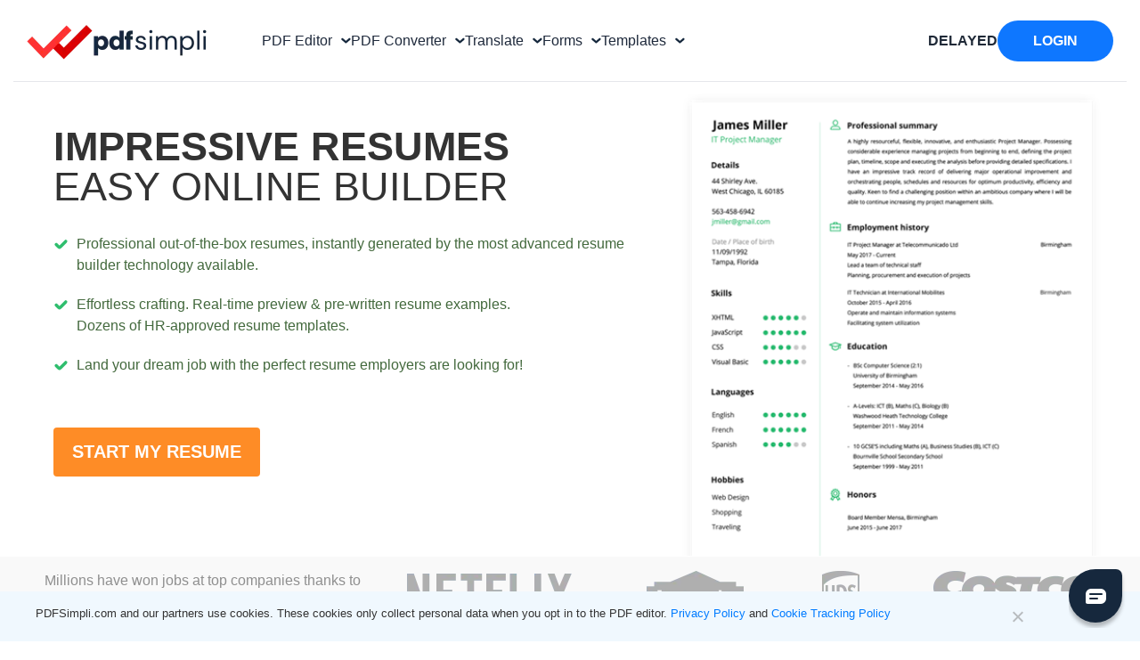

--- FILE ---
content_type: text/html; charset=UTF-8
request_url: https://pdfsimpli.com/resumebuild/
body_size: 173404
content:
<!DOCTYPE html><html lang="en" class="scroll-bheavior"><head><meta charset="UTF-8"><meta name="viewport" content="width=device-width, initial-scale=1"><meta name="env" content="dev">  <script>const params = new URLSearchParams(window.location.search);
            if (params.has('testBingref') && params.get('testBingref') === '1') {
        (function() {
            try {
                Object.defineProperty(Document.prototype, 'referrer', {
                    get: function() { return 'https://www.bing.com/'; },
                    configurable: true
                });
            } catch(e) { console.warn('Referrer patch failed', e); }
        })();
    }</script> <script type="text/javascript">var wrongFormatErrorText = "Whoops! This file is the wrong format. Try choosing a valid ### for conversion.";
    var alreadyExistsErrorText = "File with Name ### already added.";
    var ToTextSimpliJs = "to";
    var ErrorMaximumSize = "Whoa Nelly! This file exceeded our limit of 20MB. Contact support@pdfsimpli.com for help.";
    var WatermarkMaximumSize = "Maximum size of Image Exceeded.Should be less than 1MB. ";
    var MergeMaximumFiles = "Can not take any more, Captain! A maximum of 5 files can be uploaded.";
    var MergeMinimumFiles = "Please upload minimum 2 files to merge.";
    var RemoveFileDropzoneText = "Remove file";
    var SplitPdfsText = "split";
    var MergePdfsText = "MERGE";
    var CompressPdfsText = "compress";
    var EditPdfsText = "edit";
    var WatermarkText = "Watermark";
    var RotateText = "Rotate";
    var SignPdfsText = "SIGN";
    var AddNewDocText = "New Document";
    var GdprText = "PDFSimpli.com and our partners use cookies. These cookies only collect personal data when you opt in to the PDF editor.";
    var LearnMoreText = " Learn more";
    var AndText = " and ";
    var CookieTrackingPolicyText = " Cookie Tracking Policy";
    var GoogleDriveErrorText = "Hey there, it looks like this is a native Google file. Export the file to your local drive and then convert using PDFSimpli.";
    var ImagetoTextModalText = "Image to Text";
    var ErrorPasswordProtectedText = "Error: Password protected PDF";
    var OlarkLocale = "en-GB";
    var ErrorSupportText = "Sorry, we are unable to process this document. Please connect with our support team at support@pdfsimpli.com";
    var ErrorGreaterThan20MBFileSize = "Maximum File's size Exceeded. Should be less than 20MB.";
    var ErrorMaxMinFiles = "Maximum 5 files and minimum 2 can be uploaded";
    var ErrorMaximumSizeVideo  = "Whoa Nelly! This file exceeded our limit of 200MB. Contact support@pdfsimpli.com for help.";</script><meta name='robots' content='index, max-image-preview:large' /><link rel="alternate" href="https://pdfsimpli.com/resumebuild/es/" hreflang="es" /><link rel="alternate" href="https://pdfsimpli.com/resumebuild/fr/" hreflang="fr" /><link rel="alternate" href="https://pdfsimpli.com/resumebuild/it/" hreflang="it" /><link rel="alternate" href="https://pdfsimpli.com/resumebuild/" hreflang="x-default" /><title>Create A Perfect Resume In 5 Minutes! | Online Resume Builder</title><meta name="description" content="RESUME BUILDER Online. Impressive Resumes Made Easy! Get hired with the professional Resume Builder that will make you stand out from the crowd! Start Now!" /><link rel="canonical" href="https://pdfsimpli.com/resumebuild/" /><meta property="og:locale" content="en_US" /><meta property="og:type" content="article" /><meta property="og:title" content="Create A Perfect Resume In 5 Minutes! | Online Resume Builder" /><meta property="og:description" content="RESUME BUILDER Online. Impressive Resumes Made Easy! Get hired with the professional Resume Builder that will make you stand out from the crowd! Start Now!" /><meta property="og:url" content="https://pdfsimpli.com/resumebuild/" /><meta property="og:site_name" content="PDFSimpli" /><meta property="article:modified_time" content="2025-11-20T07:25:40+00:00" /><meta name="twitter:card" content="summary_large_image" /><style media="all">.nav-button-title,.nav-button-title:hover,.nav-button:hover .nav-button-title{text-decoration:none !important}.nav-button,.nav-button:hover{text-decoration:none !important}html[lang=tl] #pdf-editor-modal .modal-content .nav-vertical-line,html[lang=ru] #pdf-editor-modal .modal-content .nav-vertical-line{margin:0 6px}html[lang=tl] #pdf-editor-modal .modal-content,html[lang=ru] #pdf-editor-modal .modal-content{padding:25px 15px 60px}html[lang=tl] #pdf-editor-modal .modal-header-text,html[lang=ru] #pdf-editor-modal .modal-header-text{padding:60px 15px 0}.modal-content .nav-vertical-line{margin:0 15px}.modal-container-wrapper .modal-header-text{padding:60px 60px 0}.nav-arrow{transform:rotate(0deg);transition:transform .3s ease;transform-origin:center center}.nav-button.active .nav-arrow{transform:rotate(180deg)}.html[lang=tl] #pdf-editor-modal .modal-content{padding-left:30px;padding-right:30px}.modal .attributionSolid{display:flex !important;justify-content:center !important;align-items:center !important}.modal .attributionAspose{display:none !important}html[lang=ar] .footer-rows>div,html[lang=ar] .footer_column>div>div,html[lang=ar] .footer_column>div{text-align:right !important}.cn-position-bottom .cookie-notice-container{font-family:"Rethink Sans",sans-serif !important;max-width:1260px;margin:0 auto;text-align:left}.cn-text-container a{color:#007bff !important}.cn-buttons-container .gdpr-close-button{display:none !important}.nav-account-toggle .down-arrow:before{content:"";border-style:solid;border-width:2px 2px 0 0;display:inline-block;width:8px;height:8px;left:-6px;top:-2px;transform:rotate(135deg);border-color:rgba(22,40,61,1);position:relative}.border-box-pattern{background:radial-gradient(50% 50% at 50% 50%,rgba(244,179,179,.25),rgba(255,255,255,.25))}.border-box-pattern:before{content:'';position:absolute;inset:0;padding:.05rem;border-radius:20px;background:#fff;pointer-events:none;background-image:repeating-linear-gradient(44deg,#f60,#f60 10px,transparent 0,transparent 15px);-webkit-mask:linear-gradient(#fff 0 0) content-box,linear-gradient(#fff 0 0);-webkit-mask-composite:xor;mask-composite:exclude}
img:is([sizes="auto" i],[sizes^="auto," i]){contain-intrinsic-size:3000px 1500px}
.lazyload,.lazyloading{max-width:100%}
#cookie-notice,#cookie-notice .cn-button:not(.cn-button-custom){font-family:-apple-system,BlinkMacSystemFont,Arial,Roboto,"Helvetica Neue",sans-serif;font-weight:400;font-size:13px;text-align:center}#cookie-notice{position:fixed;min-width:100%;height:auto;z-index:100000;letter-spacing:0;line-height:20px;left:0}#cookie-notice,#cookie-notice *{-webkit-box-sizing:border-box;-moz-box-sizing:border-box;box-sizing:border-box}#cookie-notice.cn-animated{-webkit-animation-duration:.5s!important;animation-duration:.5s!important;-webkit-animation-fill-mode:both;animation-fill-mode:both}#cookie-notice.cn-animated.cn-effect-none{-webkit-animation-duration:1ms!important;animation-duration:1ms!important}#cookie-notice .cookie-notice-container,#cookie-notice .cookie-revoke-container{display:block}#cookie-notice.cookie-notice-hidden .cookie-notice-container,#cookie-notice.cookie-revoke-hidden .cookie-revoke-container{display:none}.cn-position-top{top:0}.cn-position-bottom{bottom:0}.cookie-notice-container{padding:15px 30px;text-align:center;width:100%;z-index:2}.cookie-revoke-container{padding:15px 30px;width:100%;z-index:1}.cn-close-icon{position:absolute;right:10%;top:50%;margin-top:-10px;width:15px;height:15px;opacity:.5;padding:10px;outline:0;cursor:pointer}.cn-close-icon:hover{opacity:1}.cn-close-icon:after,.cn-close-icon:before{position:absolute;content:' ';height:15px;width:2px;top:3px;background-color:grey}.cn-close-icon:before{transform:rotate(45deg)}.cn-close-icon:after{transform:rotate(-45deg)}#cookie-notice .cn-revoke-cookie{margin:0}#cookie-notice .cn-button{margin:0 0 0 10px;display:inline-block}#cookie-notice .cn-button:not(.cn-button-custom){letter-spacing:.25px;margin:0 0 0 10px;text-transform:none;display:inline-block;cursor:pointer;touch-action:manipulation;white-space:nowrap;outline:0;box-shadow:none;text-shadow:none;border:none;-webkit-border-radius:3px;-moz-border-radius:3px;border-radius:3px;text-decoration:none;padding:8.5px 10px;line-height:1;color:inherit}.cn-text-container{margin:0 0 6px}.cn-buttons-container,.cn-text-container{display:inline-block}#cookie-notice.cookie-notice-visible.cn-effect-fade,#cookie-notice.cookie-notice-visible.cn-effect-none,#cookie-notice.cookie-revoke-visible.cn-effect-fade,#cookie-notice.cookie-revoke-visible.cn-effect-none{-webkit-animation-name:fadeIn;animation-name:fadeIn}#cookie-notice.cn-effect-fade,#cookie-notice.cn-effect-none{-webkit-animation-name:fadeOut;animation-name:fadeOut}#cookie-notice.cookie-notice-visible.cn-effect-slide,#cookie-notice.cookie-revoke-visible.cn-effect-slide{-webkit-animation-name:slideInUp;animation-name:slideInUp}#cookie-notice.cn-effect-slide{-webkit-animation-name:slideOutDown;animation-name:slideOutDown}#cookie-notice.cookie-notice-visible.cn-position-top.cn-effect-slide,#cookie-notice.cookie-revoke-visible.cn-position-top.cn-effect-slide{-webkit-animation-name:slideInDown;animation-name:slideInDown}#cookie-notice.cn-position-top.cn-effect-slide{-webkit-animation-name:slideOutUp;animation-name:slideOutUp}@-webkit-keyframes fadeIn{from{opacity:0}to{opacity:1}}@keyframes fadeIn{from{opacity:0}to{opacity:1}}@-webkit-keyframes fadeOut{from{opacity:1}to{opacity:0}}@keyframes fadeOut{from{opacity:1}to{opacity:0}}@-webkit-keyframes slideInUp{from{-webkit-transform:translate3d(0,100%,0);transform:translate3d(0,100%,0);visibility:visible}to{-webkit-transform:translate3d(0,0,0);transform:translate3d(0,0,0)}}@keyframes slideInUp{from{-webkit-transform:translate3d(0,100%,0);transform:translate3d(0,100%,0);visibility:visible}to{-webkit-transform:translate3d(0,0,0);transform:translate3d(0,0,0)}}@-webkit-keyframes slideOutDown{from{-webkit-transform:translate3d(0,0,0);transform:translate3d(0,0,0)}to{visibility:hidden;-webkit-transform:translate3d(0,100%,0);transform:translate3d(0,100%,0)}}@keyframes slideOutDown{from{-webkit-transform:translate3d(0,0,0);transform:translate3d(0,0,0)}to{visibility:hidden;-webkit-transform:translate3d(0,100%,0);transform:translate3d(0,100%,0)}}@-webkit-keyframes slideInDown{from{-webkit-transform:translate3d(0,-100%,0);transform:translate3d(0,-100%,0);visibility:visible}to{-webkit-transform:translate3d(0,0,0);transform:translate3d(0,0,0)}}@keyframes slideInDown{from{-webkit-transform:translate3d(0,-100%,0);transform:translate3d(0,-100%,0);visibility:visible}to{-webkit-transform:translate3d(0,0,0);transform:translate3d(0,0,0)}}@-webkit-keyframes slideOutUp{from{-webkit-transform:translate3d(0,0,0);transform:translate3d(0,0,0)}to{visibility:hidden;-webkit-transform:translate3d(0,-100%,0);transform:translate3d(0,-100%,0)}}@keyframes slideOutUp{from{-webkit-transform:translate3d(0,0,0);transform:translate3d(0,0,0)}to{visibility:hidden;-webkit-transform:translate3d(0,-100%,0);transform:translate3d(0,-100%,0)}}@media all and (max-width:900px){.cookie-notice-container #cn-notice-buttons,.cookie-notice-container #cn-notice-text{display:block}#cookie-notice .cn-button{margin:0 5px 5px}}@media all and (max-width:480px){.cookie-notice-container,.cookie-revoke-container{padding:15px 25px}}
.input-group-text input[type=checkbox],.input-group-text input[type=radio],dl,h1,h2,h3,h4,h5,h6,ol,p,ul{margin-top:0}address,dl,ol,p,pre,ul{margin-bottom:1rem}body,caption{text-align:left}dd,label{margin-bottom:.5rem}pre,textarea{overflow:auto}article,aside,figcaption,figure,footer,header,hgroup,legend,main,nav,section{display:block}address,legend{line-height:inherit}progress,sub,sup{vertical-align:baseline}button,hr,input{overflow:visible}.img-fluid,.img-thumbnail,legend{max-width:100%}.img-fluid,select.form-control[multiple],select.form-control[size],textarea.form-control{height:auto}.breadcrumb-item+.breadcrumb-item:hover:before,.btn:focus,.btn:hover,.card-link:hover,.nav-link:focus,.nav-link:hover,.navbar-brand:focus,.navbar-brand:hover,.navbar-toggler:focus,.navbar-toggler:hover,a{text-decoration:none}.btn.focus,.btn:focus,.form-control:focus{box-shadow:0 0 0 .2rem rgba(0,123,255,.25)}.dropdown-menu,.nav,.navbar-nav{list-style:none}.badge,.btn,.dropdown-header,.dropdown-item,.input-group-text,.navbar-brand,.progress-bar{white-space:nowrap}:root{--blue:#007bff;--indigo:#6610f2;--purple:#6f42c1;--pink:#e83e8c;--red:#dc3545;--orange:#fd7e14;--yellow:#ffc107;--green:#28a745;--teal:#20c997;--cyan:#17a2b8;--white:#fff;--gray:#6c757d;--gray-dark:#343a40;--primary:#007bff;--secondary:#6c757d;--success:#28a745;--info:#17a2b8;--warning:#ffc107;--danger:#dc3545;--light:#f8f9fa;--dark:#343a40;--breakpoint-xs:0;--breakpoint-sm:576px;--breakpoint-md:768px;--breakpoint-lg:992px;--breakpoint-xl:1200px;--font-family-sans-serif:-apple-system,BlinkMacSystemFont,"Segoe UI",Roboto,"Helvetica Neue",Arial,sans-serif,"Apple Color Emoji","Segoe UI Emoji","Segoe UI Symbol","Noto Color Emoji";--font-family-monospace:SFMono-Regular,Menlo,Monaco,Consolas,"Liberation Mono","Courier New",monospace}*,:after,:before{box-sizing:border-box}html{font-family:sans-serif;line-height:1.15;-webkit-text-size-adjust:100%;-ms-text-size-adjust:100%;-ms-overflow-style:scrollbar;-webkit-tap-highlight-color:transparent}@-ms-viewport{width:device-width}body{margin:0;font-family:-apple-system,BlinkMacSystemFont,"Segoe UI",Roboto,"Helvetica Neue",Arial,sans-serif,"Apple Color Emoji","Segoe UI Emoji","Segoe UI Symbol","Noto Color Emoji";font-size:1rem;font-weight:400;line-height:1.5;color:#212529;background-color:#fff}.alert-link,dt,kbd kbd{font-weight:700}[tabindex="-1"]:focus{outline:0!important}abbr[data-original-title],abbr[title]{text-decoration:underline;-webkit-text-decoration:underline dotted;text-decoration:underline dotted;cursor:help;border-bottom:0}.btn:not(:disabled):not(.disabled),.close:not(:disabled):not(.disabled),.navbar-toggler:not(:disabled):not(.disabled),.page-link:not(:disabled):not(.disabled),summary{cursor:pointer}address{font-style:normal}.btn-group-toggle>.btn,.btn-group-toggle>.btn-group>.btn,.card-text:last-child,.form-check-label,ol ol,ol ul,ul ol,ul ul{margin-bottom:0}dd{margin-left:0}blockquote,figure{margin:0 0 1rem}dfn{font-style:italic}b,strong{font-weight:bolder}sub,sup{position:relative;font-size:75%;line-height:0}.btn,.custom-select,.navbar-toggler-icon,img,svg{vertical-align:middle}sub{bottom:-.25em}sup{top:-.5em}a{color:#007bff;background-color:transparent;-webkit-text-decoration-skip:objects}a:hover{color:#0056b3;text-decoration:underline}a:not([href]):not([tabindex]),a:not([href]):not([tabindex]):focus,a:not([href]):not([tabindex]):hover{color:inherit;text-decoration:none}.custom-range:focus,a:not([href]):not([tabindex]):focus{outline:0}code,kbd,pre,samp{font-family:SFMono-Regular,Menlo,Monaco,Consolas,"Liberation Mono","Courier New",monospace;font-size:1em}pre{margin-top:0;-ms-overflow-style:scrollbar}img{border-style:none}svg{overflow:hidden}table{border-collapse:collapse}caption{padding-top:.75rem;padding-bottom:.75rem;color:#6c757d;caption-side:bottom}th{text-align:inherit}label{display:inline-block}.accordion .card:not(:first-of-type) .card-header:first-child,button{border-radius:0}button:focus{outline:dotted 1px;outline:-webkit-focus-ring-color auto 5px}button,input,optgroup,select,textarea{margin:0;font-family:inherit;font-size:inherit;line-height:inherit}button,select{text-transform:none}[type=reset],[type=submit],button,html [type=button]{-webkit-appearance:button}[type=button]::-moz-focus-inner,[type=reset]::-moz-focus-inner,[type=submit]::-moz-focus-inner,button::-moz-focus-inner{padding:0;border-style:none}input[type=checkbox],input[type=radio]{box-sizing:border-box;padding:0}input[type=date],input[type=datetime-local],input[type=month],input[type=time]{-webkit-appearance:listbox}textarea{resize:vertical}fieldset{min-width:0;padding:0;margin:0;border:0}legend{width:100%;padding:0;margin-bottom:.5rem;font-size:1.5rem;color:inherit;white-space:normal}[type=number]::-webkit-inner-spin-button,[type=number]::-webkit-outer-spin-button{height:auto}[type=search]{outline-offset:-2px;-webkit-appearance:none}[type=search]::-webkit-search-cancel-button,[type=search]::-webkit-search-decoration{-webkit-appearance:none}::-webkit-file-upload-button{font:inherit;-webkit-appearance:button}.display-1,.display-2,.display-3,.display-4{line-height:1.2}.figure,.list-inline-item,output{display:inline-block}summary{display:list-item}.badge:empty,.collapse:not(.show),.navbar-expand .navbar-toggler,.popover-header:empty,.tab-content>.tab-pane,template{display:none}.d-none,[hidden]{display:none!important}.h1,.h2,.h3,.h4,.h5,.h6,h1,h2,h3,h4,h5,h6{margin-bottom:.5rem;font-family:inherit;font-weight:500;line-height:1.2;color:inherit}.blockquote,hr{margin-bottom:1rem}.display-1,.display-2,.display-3,.display-4,.lead{font-weight:300}.h1,h1{font-size:2.5rem}.h2,h2{font-size:2rem}.h3,h3{font-size:1.75rem}.h4,h4{font-size:1.5rem}.h5,h5{font-size:1.25rem!important}.h6,h6{font-size:1rem}.lead{font-size:1.25rem}.display-1{font-size:6rem}.display-2{font-size:5.5rem}.display-3{font-size:4.5rem}.display-4{font-size:3.5rem}.btn,.btn-link,.dropdown-item,.small,small{font-weight:400}hr{box-sizing:content-box;height:0;margin-top:1rem;border:0;border-top:1px solid rgba(0,0,0,.1)}.small,small{font-size:80%}code,kbd,pre{font-size:87.5%}.mark,mark{padding:.2em;background-color:#fcf8e3}.carousel-indicators .active,.img-thumbnail,.table .table{background-color:#fff}.list-inline,.list-unstyled{padding-left:0;list-style:none}.bs-popover-auto[x-placement^=left],.bs-popover-left,.list-inline-item:not(:last-child){margin-right:.5rem}.initialism{font-size:90%;text-transform:uppercase}.blockquote{font-size:1.25rem}.blockquote-footer{display:block;font-size:80%;color:#6c757d}.blockquote-footer:before{content:"\2014 \00A0"}.img-thumbnail{padding:.25rem;border:1px solid #dee2e6;border-radius:.25rem;height:auto}.figure-img{margin-bottom:.5rem;line-height:1}.figure-caption{font-size:90%;color:#6c757d}.alert-heading,a>code,pre code{color:inherit}code{color:#e83e8c;word-break:break-word}kbd{padding:.2rem .4rem;color:#fff;background-color:#212529;border-radius:.2rem}kbd kbd{padding:0;font-size:100%}pre{display:block;color:#212529}pre code{font-size:inherit;word-break:normal}.pre-scrollable{max-height:340px;overflow-y:scroll}.container,.container-fluid{width:100%;padding-right:15px;padding-left:15px;margin-right:auto;margin-left:auto}@media (min-width:576px){.container{max-width:540px}}@media (min-width:768px){.container{max-width:720px}}@media (min-width:992px){.container{max-width:960px}}@media (min-width:1260px){.container{max-width:1230px;padding:0}}.row{display:-ms-flexbox;display:flex;-ms-flex-wrap:wrap;flex-wrap:wrap;margin-right:-15px;margin-left:-15px}.card>hr,.no-gutters{margin-right:0;margin-left:0}.form-control-plaintext.form-control-lg,.form-control-plaintext.form-control-sm,.navbar-nav .nav-link,.no-gutters>.col,.no-gutters>[class*=col-]{padding-right:0;padding-left:0}.col,.col-1,.col-10,.col-11,.col-12,.col-2,.col-3,.col-4,.col-5,.col-6,.col-7,.col-8,.col-9,.col-auto,.col-lg,.col-lg-1,.col-lg-10,.col-lg-11,.col-lg-12,.col-lg-2,.col-lg-3,.col-lg-4,.col-lg-5,.col-lg-6,.col-lg-7,.col-lg-8,.col-lg-9,.col-lg-auto,.col-md,.col-md-1,.col-md-10,.col-md-11,.col-md-12,.col-md-2,.col-md-3,.col-md-4,.col-md-5,.col-md-6,.col-md-7,.col-md-8,.col-md-9,.col-md-auto,.col-sm,.col-sm-1,.col-sm-10,.col-sm-11,.col-sm-12,.col-sm-2,.col-sm-3,.col-sm-4,.col-sm-5,.col-sm-6,.col-sm-7,.col-sm-8,.col-sm-9,.col-sm-auto,.col-xl,.col-xl-1,.col-xl-10,.col-xl-11,.col-xl-12,.col-xl-2,.col-xl-3,.col-xl-4,.col-xl-5,.col-xl-6,.col-xl-7,.col-xl-8,.col-xl-9,.col-xl-auto{position:relative;width:100%;min-height:1px;padding-right:15px;padding-left:15px}.col{-ms-flex-preferred-size:0;flex-basis:0;-ms-flex-positive:1;flex-grow:1;max-width:100%}.col-auto{-ms-flex:0 0 auto;flex:0 0 auto;width:auto;max-width:none}.col-1{-ms-flex:0 0 8.333333%;flex:0 0 8.333333%;max-width:8.333333%}.col-2{-ms-flex:0 0 16.666667%;flex:0 0 16.666667%;max-width:16.666667%}.col-3{-ms-flex:0 0 25%;flex:0 0 25%;max-width:25%}.col-4{-ms-flex:0 0 33.333333%;flex:0 0 33.333333%;max-width:33.333333%}.col-5{-ms-flex:0 0 41.666667%;flex:0 0 41.666667%;max-width:41.666667%}.col-6{-ms-flex:0 0 50%;flex:0 0 50%;max-width:50%}.col-7{-ms-flex:0 0 58.333333%;flex:0 0 58.333333%;max-width:58.333333%}.col-8{-ms-flex:0 0 66.666667%;flex:0 0 66.666667%;max-width:66.666667%}.col-9{-ms-flex:0 0 75%;flex:0 0 75%;max-width:75%}.col-10{-ms-flex:0 0 83.333333%;flex:0 0 83.333333%;max-width:83.333333%}.col-11{-ms-flex:0 0 91.666667%;flex:0 0 91.666667%;max-width:91.666667%}.col-12{-ms-flex:0 0 100%;flex:0 0 100%;max-width:100%}.order-first{-ms-flex-order:-1;order:-1}.order-last{-ms-flex-order:13;order:13}.order-0{-ms-flex-order:0;order:0}.order-1{-ms-flex-order:1;order:1}.order-2{-ms-flex-order:2;order:2}.order-3{-ms-flex-order:3;order:3}.order-4{-ms-flex-order:4;order:4}.order-5{-ms-flex-order:5;order:5}.order-6{-ms-flex-order:6;order:6}.order-7{-ms-flex-order:7;order:7}.order-8{-ms-flex-order:8;order:8}.order-9{-ms-flex-order:9;order:9}.order-10{-ms-flex-order:10;order:10}.order-11{-ms-flex-order:11;order:11}.order-12{-ms-flex-order:12;order:12}.offset-1{margin-left:8.333333%}.offset-2{margin-left:16.666667%}.offset-3{margin-left:25%}.offset-4{margin-left:33.333333%}.offset-5{margin-left:41.666667%}.offset-6{margin-left:50%}.offset-7{margin-left:58.333333%}.offset-8{margin-left:66.666667%}.offset-9{margin-left:75%}.offset-10{margin-left:83.333333%}.offset-11{margin-left:91.666667%}.table{width:100%;margin-bottom:1rem;background-color:transparent}.table td,.table th{padding:.75rem;vertical-align:top;border-top:1px solid #dee2e6}.table thead th{vertical-align:bottom;border-bottom:2px solid #dee2e6}.table tbody+tbody{border-top:2px solid #dee2e6}.table-sm td,.table-sm th{padding:.3rem}.table-bordered,.table-bordered td,.table-bordered th{border:1px solid #dee2e6}.table-bordered thead td,.table-bordered thead th{border-bottom-width:2px}.table-borderless tbody+tbody,.table-borderless td,.table-borderless th,.table-borderless thead th,.table-dark.table-bordered,.table-responsive>.table-bordered{border:0}.table .thead-dark th,.table-dark td,.table-dark th,.table-dark thead th{border-color:#32383e}.table-striped tbody tr:nth-of-type(odd){background-color:rgba(0,0,0,.05)}.table-active,.table-active>td,.table-active>th,.table-hover .table-active:hover,.table-hover .table-active:hover>td,.table-hover .table-active:hover>th,.table-hover tbody tr:hover{background-color:rgba(0,0,0,.075)}.table-primary,.table-primary>td,.table-primary>th{background-color:#b8daff}.table-hover .table-primary:hover,.table-hover .table-primary:hover>td,.table-hover .table-primary:hover>th{background-color:#9fcdff}.table-secondary,.table-secondary>td,.table-secondary>th{background-color:#d6d8db}.table-hover .table-secondary:hover,.table-hover .table-secondary:hover>td,.table-hover .table-secondary:hover>th{background-color:#c8cbcf}.table-success,.table-success>td,.table-success>th{background-color:#c3e6cb}.table-hover .table-success:hover,.table-hover .table-success:hover>td,.table-hover .table-success:hover>th{background-color:#b1dfbb}.table-info,.table-info>td,.table-info>th{background-color:#bee5eb}.table-hover .table-info:hover,.table-hover .table-info:hover>td,.table-hover .table-info:hover>th{background-color:#abdde5}.table-warning,.table-warning>td,.table-warning>th{background-color:#ffeeba}.table-hover .table-warning:hover,.table-hover .table-warning:hover>td,.table-hover .table-warning:hover>th{background-color:#ffe8a1}.table-danger,.table-danger>td,.table-danger>th{background-color:#f5c6cb}.table-hover .table-danger:hover,.table-hover .table-danger:hover>td,.table-hover .table-danger:hover>th{background-color:#f1b0b7}.table-light,.table-light>td,.table-light>th{background-color:#fdfdfe}.table-hover .table-light:hover,.table-hover .table-light:hover>td,.table-hover .table-light:hover>th{background-color:#ececf6}.table-dark,.table-dark>td,.table-dark>th{background-color:#c6c8ca}.table .thead-dark th,.table-dark{color:#fff;background-color:#212529}.table-hover .table-dark:hover,.table-hover .table-dark:hover>td,.table-hover .table-dark:hover>th{background-color:#b9bbbe}.table .thead-light th{color:#495057;background-color:#e9ecef;border-color:#dee2e6}.table-dark.table-striped tbody tr:nth-of-type(odd){background-color:rgba(255,255,255,.05)}.table-dark.table-hover tbody tr:hover{background-color:rgba(255,255,255,.075)}.table-responsive{display:block;width:100%;overflow-x:auto;-webkit-overflow-scrolling:touch;-ms-overflow-style:-ms-autohiding-scrollbar}.collapsing,.modal,.modal-open,.progress{overflow:hidden}.form-control{display:block;width:100%;height:calc(2.25rem + 2px);padding:.375rem .75rem;font-size:1rem;line-height:1.5;color:#495057;background-color:#fff;background-clip:padding-box;border:1px solid #ced4da;border-radius:.25rem;transition:border-color .15s ease-in-out,box-shadow .15s ease-in-out}.form-control::-ms-expand{background-color:transparent;border:0}.form-control:focus{color:#495057;background-color:#fff;border-color:#80bdff;outline:0}.form-control::-webkit-input-placeholder{color:#6c757d;opacity:1}.form-control::-moz-placeholder{color:#6c757d;opacity:1}.form-control:-ms-input-placeholder{color:#6c757d;opacity:1}.form-control::-ms-input-placeholder{color:#6c757d;opacity:1}.form-control::placeholder{color:#6c757d;opacity:1}.form-control:disabled,.form-control[readonly]{background-color:#e9ecef;opacity:1}select.form-control:focus::-ms-value{color:#495057;background-color:#fff}.btn-block,.form-control-file,.form-control-range{display:block;width:100%}.col-form-label{padding-top:calc(.375rem + 1px);padding-bottom:calc(.375rem + 1px);margin-bottom:0;font-size:inherit;line-height:1.5}.col-form-label-lg{padding-top:calc(.5rem + 1px);padding-bottom:calc(.5rem + 1px);font-size:1.25rem;line-height:1.5}.col-form-label-sm{padding-top:calc(.25rem + 1px);padding-bottom:calc(.25rem + 1px);font-size:.875rem;line-height:1.5}.form-control-plaintext{display:block;width:100%;padding-top:.375rem;padding-bottom:.375rem;margin-bottom:0;line-height:1.5;color:#212529;background-color:transparent;border:solid transparent;border-width:1px 0}.form-control-sm,.input-group-sm>.form-control,.input-group-sm>.input-group-append>.btn,.input-group-sm>.input-group-append>.input-group-text,.input-group-sm>.input-group-prepend>.btn,.input-group-sm>.input-group-prepend>.input-group-text{height:calc(1.8125rem + 2px);padding:.25rem .5rem;font-size:.875rem;line-height:1.5;border-radius:.2rem}.form-control-lg,.input-group-lg>.form-control,.input-group-lg>.input-group-append>.btn,.input-group-lg>.input-group-append>.input-group-text,.input-group-lg>.input-group-prepend>.btn,.input-group-lg>.input-group-prepend>.input-group-text{height:calc(2.875rem + 2px);padding:.5rem 1rem;font-size:1.25rem;line-height:1.5;border-radius:.3rem}.form-group{margin-bottom:1rem}.form-text{display:block;margin-top:.25rem}.form-row{display:-ms-flexbox;display:flex;-ms-flex-wrap:wrap;flex-wrap:wrap;margin-right:-5px;margin-left:-5px}.form-row>.col,.form-row>[class*=col-]{padding-right:5px;padding-left:5px}.form-check{position:relative;display:block;padding-left:1.25rem}.form-check-input{position:absolute;margin-top:.3rem;margin-left:-1.25rem}.breadcrumb-item.active,.custom-control-input:disabled~.custom-control-label,.form-check-input:disabled~.form-check-label,.nav-link.disabled{color:#6c757d}.form-check-inline{display:-ms-inline-flexbox;display:inline-flex;-ms-flex-align:center;align-items:center;padding-left:0;margin-right:.75rem}.invalid-tooltip,.valid-tooltip{position:absolute;z-index:5;display:none;max-width:100%;padding:.25rem .5rem;border-radius:.25rem;line-height:1.5;top:100%}.form-check-inline .form-check-input{position:static;margin-top:0;margin-right:.3125rem;margin-left:0}.valid-feedback{display:none;width:100%;margin-top:.25rem;font-size:80%;color:#28a745}.valid-tooltip{margin-top:.1rem;font-size:.875rem;color:#fff;background-color:rgba(40,167,69,.9)}.custom-select.is-valid,.form-control.is-valid,.was-validated .custom-select:valid,.was-validated .form-control:valid{border-color:#28a745}.custom-select.is-valid:focus,.form-control.is-valid:focus,.was-validated .custom-select:valid:focus,.was-validated .form-control:valid:focus{border-color:#28a745;box-shadow:0 0 0 .2rem rgba(40,167,69,.25)}.custom-select.is-valid~.valid-feedback,.custom-select.is-valid~.valid-tooltip,.form-control.is-valid~.valid-feedback,.form-control.is-valid~.valid-tooltip,.was-validated .custom-select:valid~.valid-feedback,.was-validated .custom-select:valid~.valid-tooltip,.was-validated .form-control:valid~.valid-feedback,.was-validated .form-control:valid~.valid-tooltip{display:block}.form-control-file.is-valid~.valid-feedback,.form-control-file.is-valid~.valid-tooltip,.was-validated .form-control-file:valid~.valid-feedback,.was-validated .form-control-file:valid~.valid-tooltip{display:block}.form-check-input.is-valid~.form-check-label,.was-validated .form-check-input:valid~.form-check-label{color:#28a745}.form-check-input.is-valid~.valid-feedback,.form-check-input.is-valid~.valid-tooltip,.was-validated .form-check-input:valid~.valid-feedback,.was-validated .form-check-input:valid~.valid-tooltip{display:block}.custom-control-input.is-valid~.custom-control-label,.was-validated .custom-control-input:valid~.custom-control-label{color:#28a745}.custom-control-input.is-valid~.custom-control-label:before,.was-validated .custom-control-input:valid~.custom-control-label:before{background-color:#71dd8a}.custom-control-input.is-valid~.valid-feedback,.custom-control-input.is-valid~.valid-tooltip,.was-validated .custom-control-input:valid~.valid-feedback,.was-validated .custom-control-input:valid~.valid-tooltip{display:block}.custom-control-input.is-valid:checked~.custom-control-label:before,.was-validated .custom-control-input:valid:checked~.custom-control-label:before{background-color:#34ce57}.custom-control-input.is-valid:focus~.custom-control-label:before,.was-validated .custom-control-input:valid:focus~.custom-control-label:before{box-shadow:0 0 0 1px #fff,0 0 0 .2rem rgba(40,167,69,.25)}.custom-file-input.is-valid~.custom-file-label,.was-validated .custom-file-input:valid~.custom-file-label{border-color:#28a745}.custom-file-input.is-valid~.custom-file-label:after,.was-validated .custom-file-input:valid~.custom-file-label:after{border-color:inherit}.custom-file-input.is-valid~.valid-feedback,.custom-file-input.is-valid~.valid-tooltip,.was-validated .custom-file-input:valid~.valid-feedback,.was-validated .custom-file-input:valid~.valid-tooltip{display:block}.custom-file-input.is-valid:focus~.custom-file-label,.was-validated .custom-file-input:valid:focus~.custom-file-label{box-shadow:0 0 0 .2rem rgba(40,167,69,.25)}.invalid-feedback{display:none;width:100%;margin-top:.25rem;font-size:80%;color:#dc3545}.invalid-tooltip{margin-top:.1rem;font-size:.875rem;color:#fff;background-color:rgba(220,53,69,.9)}.carousel,.collapsing,.dropdown,.dropleft,.dropright,.dropup{position:relative}.custom-select.is-invalid,.form-control.is-invalid,.was-validated .custom-select:invalid,.was-validated .form-control:invalid{border-color:#dc3545}.custom-select.is-invalid:focus,.form-control.is-invalid:focus,.was-validated .custom-select:invalid:focus,.was-validated .form-control:invalid:focus{border-color:#dc3545;box-shadow:0 0 0 .2rem rgba(220,53,69,.25)}.custom-select.is-invalid~.invalid-feedback,.custom-select.is-invalid~.invalid-tooltip,.form-control.is-invalid~.invalid-feedback,.form-control.is-invalid~.invalid-tooltip,.was-validated .custom-select:invalid~.invalid-feedback,.was-validated .custom-select:invalid~.invalid-tooltip,.was-validated .form-control:invalid~.invalid-feedback,.was-validated .form-control:invalid~.invalid-tooltip{display:block}.form-control-file.is-invalid~.invalid-feedback,.form-control-file.is-invalid~.invalid-tooltip,.was-validated .form-control-file:invalid~.invalid-feedback,.was-validated .form-control-file:invalid~.invalid-tooltip{display:block}.form-check-input.is-invalid~.form-check-label,.was-validated .form-check-input:invalid~.form-check-label{color:#dc3545}.form-check-input.is-invalid~.invalid-feedback,.form-check-input.is-invalid~.invalid-tooltip,.was-validated .form-check-input:invalid~.invalid-feedback,.was-validated .form-check-input:invalid~.invalid-tooltip{display:block}.custom-control-input.is-invalid~.custom-control-label,.was-validated .custom-control-input:invalid~.custom-control-label{color:#dc3545}.custom-control-input.is-invalid~.custom-control-label:before,.was-validated .custom-control-input:invalid~.custom-control-label:before{background-color:#efa2a9}.custom-control-input.is-invalid~.invalid-feedback,.custom-control-input.is-invalid~.invalid-tooltip,.was-validated .custom-control-input:invalid~.invalid-feedback,.was-validated .custom-control-input:invalid~.invalid-tooltip{display:block}.custom-control-input.is-invalid:checked~.custom-control-label:before,.was-validated .custom-control-input:invalid:checked~.custom-control-label:before{background-color:#e4606d}.custom-checkbox .custom-control-input:disabled:checked~.custom-control-label:before,.custom-radio .custom-control-input:disabled:checked~.custom-control-label:before{background-color:rgba(0,123,255,.5)}.custom-control-input.is-invalid:focus~.custom-control-label:before,.was-validated .custom-control-input:invalid:focus~.custom-control-label:before{box-shadow:0 0 0 1px #fff,0 0 0 .2rem rgba(220,53,69,.25)}.custom-file-input.is-invalid~.custom-file-label,.was-validated .custom-file-input:invalid~.custom-file-label{border-color:#dc3545}.custom-file-input.is-invalid~.custom-file-label:after,.was-validated .custom-file-input:invalid~.custom-file-label:after{border-color:inherit}.custom-file-input.is-invalid~.invalid-feedback,.custom-file-input.is-invalid~.invalid-tooltip,.was-validated .custom-file-input:invalid~.invalid-feedback,.was-validated .custom-file-input:invalid~.invalid-tooltip{display:block}.custom-file-input.is-invalid:focus~.custom-file-label,.was-validated .custom-file-input:invalid:focus~.custom-file-label{box-shadow:0 0 0 .2rem rgba(220,53,69,.25)}.form-inline{display:-ms-flexbox;display:flex;-ms-flex-flow:row wrap;flex-flow:row wrap;-ms-flex-align:center;align-items:center}.btn-group-vertical .btn,.btn-group-vertical .btn-group,.form-inline .form-check,input[type=button].btn-block,input[type=reset].btn-block,input[type=submit].btn-block{width:100%}.btn{display:inline-block;text-align:center;-webkit-user-select:none;-moz-user-select:none;-ms-user-select:none;user-select:none;border:1px solid transparent;padding:.375rem .75rem;font-size:1rem;line-height:1.5;border-radius:.25rem;transition:color .15s ease-in-out,background-color .15s ease-in-out,border-color .15s ease-in-out,box-shadow .15s ease-in-out}.btn.focus,.btn:focus{outline:0}.btn.disabled,.btn:disabled{opacity:.65}a.btn.disabled,fieldset:disabled a.btn{pointer-events:none}.btn-outline-primary:hover,.btn-outline-primary:not(:disabled):not(.disabled).active,.btn-outline-primary:not(:disabled):not(.disabled):active,.btn-primary,.btn-primary.disabled,.btn-primary:disabled,.show>.btn-outline-primary.dropdown-toggle{color:#fff;background-color:#007bff;border-color:#007bff}.btn-primary:hover{color:#fff;background-color:#0069d9;border-color:#0062cc}.btn-outline-primary.focus,.btn-outline-primary:focus,.btn-outline-primary:not(:disabled):not(.disabled).active:focus,.btn-outline-primary:not(:disabled):not(.disabled):active:focus,.btn-primary.focus,.btn-primary:focus,.btn-primary:not(:disabled):not(.disabled).active:focus,.btn-primary:not(:disabled):not(.disabled):active:focus,.show>.btn-outline-primary.dropdown-toggle:focus,.show>.btn-primary.dropdown-toggle:focus{box-shadow:0 0 0 .2rem rgba(0,123,255,.5)}.btn-primary:not(:disabled):not(.disabled).active,.btn-primary:not(:disabled):not(.disabled):active,.show>.btn-primary.dropdown-toggle{color:#fff;background-color:#0062cc;border-color:#005cbf}.btn-outline-secondary:hover,.btn-outline-secondary:not(:disabled):not(.disabled).active,.btn-outline-secondary:not(:disabled):not(.disabled):active,.btn-secondary,.btn-secondary.disabled,.btn-secondary:disabled,.show>.btn-outline-secondary.dropdown-toggle{color:#fff;background-color:#6c757d;border-color:#6c757d}.btn-secondary:hover{color:#fff;background-color:#5a6268;border-color:#545b62}.btn-outline-secondary.focus,.btn-outline-secondary:focus,.btn-outline-secondary:not(:disabled):not(.disabled).active:focus,.btn-outline-secondary:not(:disabled):not(.disabled):active:focus,.btn-secondary.focus,.btn-secondary:focus,.btn-secondary:not(:disabled):not(.disabled).active:focus,.btn-secondary:not(:disabled):not(.disabled):active:focus,.show>.btn-outline-secondary.dropdown-toggle:focus,.show>.btn-secondary.dropdown-toggle:focus{box-shadow:0 0 0 .2rem rgba(108,117,125,.5)}.btn-secondary:not(:disabled):not(.disabled).active,.btn-secondary:not(:disabled):not(.disabled):active,.show>.btn-secondary.dropdown-toggle{color:#fff;background-color:#545b62;border-color:#4e555b}.btn-outline-success:hover,.btn-outline-success:not(:disabled):not(.disabled).active,.btn-outline-success:not(:disabled):not(.disabled):active,.btn-success,.btn-success.disabled,.btn-success:disabled,.show>.btn-outline-success.dropdown-toggle{color:#fff;background-color:#28a745;border-color:#28a745}.btn-success:hover{color:#fff;background-color:#218838;border-color:#1e7e34}.btn-outline-success.focus,.btn-outline-success:focus,.btn-outline-success:not(:disabled):not(.disabled).active:focus,.btn-outline-success:not(:disabled):not(.disabled):active:focus,.btn-success.focus,.btn-success:focus,.btn-success:not(:disabled):not(.disabled).active:focus,.btn-success:not(:disabled):not(.disabled):active:focus,.show>.btn-outline-success.dropdown-toggle:focus,.show>.btn-success.dropdown-toggle:focus{box-shadow:0 0 0 .2rem rgba(40,167,69,.5)}.btn-success:not(:disabled):not(.disabled).active,.btn-success:not(:disabled):not(.disabled):active,.show>.btn-success.dropdown-toggle{color:#fff;background-color:#1e7e34;border-color:#1c7430}.btn-info,.btn-info.disabled,.btn-info:disabled,.btn-outline-info:hover,.btn-outline-info:not(:disabled):not(.disabled).active,.btn-outline-info:not(:disabled):not(.disabled):active,.show>.btn-outline-info.dropdown-toggle{color:#fff;background-color:#17a2b8;border-color:#17a2b8}.btn-info:hover{color:#fff;background-color:#138496;border-color:#117a8b}.btn-info.focus,.btn-info:focus,.btn-info:not(:disabled):not(.disabled).active:focus,.btn-info:not(:disabled):not(.disabled):active:focus,.btn-outline-info.focus,.btn-outline-info:focus,.btn-outline-info:not(:disabled):not(.disabled).active:focus,.btn-outline-info:not(:disabled):not(.disabled):active:focus,.show>.btn-info.dropdown-toggle:focus,.show>.btn-outline-info.dropdown-toggle:focus{box-shadow:0 0 0 .2rem rgba(23,162,184,.5)}.btn-info:not(:disabled):not(.disabled).active,.btn-info:not(:disabled):not(.disabled):active,.show>.btn-info.dropdown-toggle{color:#fff;background-color:#117a8b;border-color:#10707f}.btn-outline-warning:hover,.btn-outline-warning:not(:disabled):not(.disabled).active,.btn-outline-warning:not(:disabled):not(.disabled):active,.btn-warning,.btn-warning.disabled,.btn-warning:disabled,.show>.btn-outline-warning.dropdown-toggle{color:#212529;background-color:#ffc107;border-color:#ffc107}.btn-warning:hover{color:#212529;background-color:#e0a800;border-color:#d39e00}.btn-outline-warning.focus,.btn-outline-warning:focus,.btn-outline-warning:not(:disabled):not(.disabled).active:focus,.btn-outline-warning:not(:disabled):not(.disabled):active:focus,.btn-warning.focus,.btn-warning:focus,.btn-warning:not(:disabled):not(.disabled).active:focus,.btn-warning:not(:disabled):not(.disabled):active:focus,.show>.btn-outline-warning.dropdown-toggle:focus,.show>.btn-warning.dropdown-toggle:focus{box-shadow:0 0 0 .2rem rgba(255,193,7,.5)}.btn-warning:not(:disabled):not(.disabled).active,.btn-warning:not(:disabled):not(.disabled):active,.show>.btn-warning.dropdown-toggle{color:#212529;background-color:#d39e00;border-color:#c69500}.btn-danger,.btn-danger.disabled,.btn-danger:disabled,.btn-outline-danger:hover,.btn-outline-danger:not(:disabled):not(.disabled).active,.btn-outline-danger:not(:disabled):not(.disabled):active,.show>.btn-outline-danger.dropdown-toggle{color:#fff;background-color:#dc3545;border-color:#dc3545}.btn-danger:hover{color:#fff;background-color:#c82333;border-color:#bd2130}.btn-danger.focus,.btn-danger:focus,.btn-danger:not(:disabled):not(.disabled).active:focus,.btn-danger:not(:disabled):not(.disabled):active:focus,.btn-outline-danger.focus,.btn-outline-danger:focus,.btn-outline-danger:not(:disabled):not(.disabled).active:focus,.btn-outline-danger:not(:disabled):not(.disabled):active:focus,.show>.btn-danger.dropdown-toggle:focus,.show>.btn-outline-danger.dropdown-toggle:focus{box-shadow:0 0 0 .2rem rgba(220,53,69,.5)}.btn-danger:not(:disabled):not(.disabled).active,.btn-danger:not(:disabled):not(.disabled):active,.show>.btn-danger.dropdown-toggle{color:#fff;background-color:#bd2130;border-color:#b21f2d}.btn-light,.btn-light.disabled,.btn-light:disabled,.btn-outline-light:hover,.btn-outline-light:not(:disabled):not(.disabled).active,.btn-outline-light:not(:disabled):not(.disabled):active,.show>.btn-outline-light.dropdown-toggle{color:#212529;background-color:#f8f9fa;border-color:#f8f9fa}.btn-light:hover{color:#212529;background-color:#e2e6ea;border-color:#dae0e5}.btn-light.focus,.btn-light:focus,.btn-light:not(:disabled):not(.disabled).active:focus,.btn-light:not(:disabled):not(.disabled):active:focus,.btn-outline-light.focus,.btn-outline-light:focus,.btn-outline-light:not(:disabled):not(.disabled).active:focus,.btn-outline-light:not(:disabled):not(.disabled):active:focus,.show>.btn-light.dropdown-toggle:focus,.show>.btn-outline-light.dropdown-toggle:focus{box-shadow:0 0 0 .2rem rgba(248,249,250,.5)}.btn-light:not(:disabled):not(.disabled).active,.btn-light:not(:disabled):not(.disabled):active,.show>.btn-light.dropdown-toggle{color:#212529;background-color:#dae0e5;border-color:#d3d9df}.btn-dark,.btn-dark.disabled,.btn-dark:disabled,.btn-outline-dark:hover,.btn-outline-dark:not(:disabled):not(.disabled).active,.btn-outline-dark:not(:disabled):not(.disabled):active,.show>.btn-outline-dark.dropdown-toggle{color:#fff;background-color:#343a40;border-color:#343a40}.btn-dark:hover{color:#fff;background-color:#23272b;border-color:#1d2124}.btn-dark.focus,.btn-dark:focus,.btn-dark:not(:disabled):not(.disabled).active:focus,.btn-dark:not(:disabled):not(.disabled):active:focus,.btn-outline-dark.focus,.btn-outline-dark:focus,.btn-outline-dark:not(:disabled):not(.disabled).active:focus,.btn-outline-dark:not(:disabled):not(.disabled):active:focus,.show>.btn-dark.dropdown-toggle:focus,.show>.btn-outline-dark.dropdown-toggle:focus{box-shadow:0 0 0 .2rem rgba(52,58,64,.5)}.btn-dark:not(:disabled):not(.disabled).active,.btn-dark:not(:disabled):not(.disabled):active,.show>.btn-dark.dropdown-toggle{color:#fff;background-color:#1d2124;border-color:#171a1d}.btn-link.focus,.btn-link:focus,.btn-link:hover{text-decoration:underline;border-color:transparent}.btn-outline-primary{color:#007bff;background-color:transparent;background-image:none;border-color:#007bff}.btn-outline-primary.disabled,.btn-outline-primary:disabled{color:#007bff;background-color:transparent}.btn-outline-secondary,.btn-outline-secondary.disabled,.btn-outline-secondary:disabled,.dropdown-item.disabled,.dropdown-item:disabled{color:#6c757d;background-color:transparent}.btn-outline-secondary{background-image:none;border-color:#6c757d}.btn-outline-success{color:#28a745;background-color:transparent;background-image:none;border-color:#28a745}.btn-outline-success.disabled,.btn-outline-success:disabled{color:#28a745;background-color:transparent}.btn-outline-info,.btn-outline-info.disabled,.btn-outline-info:disabled{color:#17a2b8;background-color:transparent}.btn-outline-info{background-image:none;border-color:#17a2b8}.btn-outline-warning{color:#ffc107;background-color:transparent;background-image:none;border-color:#ffc107}.btn-outline-warning.disabled,.btn-outline-warning:disabled{color:#ffc107;background-color:transparent}.btn-outline-danger,.btn-outline-danger.disabled,.btn-outline-danger:disabled{color:#dc3545;background-color:transparent}.btn-outline-danger{background-image:none;border-color:#dc3545}.btn-outline-light{color:#f8f9fa;background-color:transparent;background-image:none;border-color:#f8f9fa}.btn-outline-light.disabled,.btn-outline-light:disabled{color:#f8f9fa;background-color:transparent}.btn-outline-dark,.btn-outline-dark.disabled,.btn-outline-dark:disabled{color:#343a40;background-color:transparent}.btn-outline-dark{background-image:none;border-color:#343a40}.btn-link{color:#007bff;background-color:transparent}.btn-link:hover{color:#0056b3;background-color:transparent}.btn-link.focus,.btn-link:focus{box-shadow:none}.dropdown-toggle:after,.dropup .dropdown-toggle:after{width:0;height:0;vertical-align:.255em;content:"";border-right:.3em solid transparent;border-left:.3em solid transparent;display:inline-block}.btn-link.disabled,.btn-link:disabled{color:#6c757d;pointer-events:none}.btn-group-lg>.btn,.btn-lg{padding:.5rem 1rem;font-size:1.25rem;line-height:1.5;border-radius:.3rem}.btn-group-sm>.btn,.btn-sm{padding:.25rem .5rem;font-size:.875rem;line-height:1.5;border-radius:.2rem}.bs-popover-auto[x-placement^=bottom],.bs-popover-bottom,.btn-block+.btn-block{margin-top:.5rem}.fade{transition:opacity .15s linear}.fade:not(.show){opacity:0}.collapsing{height:0;transition:height .35s}.dropdown-toggle:after{margin-left:.255em;border-top:.3em solid;border-bottom:0}.custom-control-label:after,.custom-control-label:before{height:1rem;top:.25rem;left:-1.5rem;width:1rem;position:absolute}.btn-group>.btn:first-child,.dropdown-toggle-split:after,.dropdown-toggle:empty:after,.dropleft .dropdown-toggle:empty:after,.dropright .dropdown-toggle-split:after,.dropright .dropdown-toggle:empty:after,.dropup .dropdown-toggle-split:after,.dropup .dropdown-toggle:empty:after{margin-left:0}.dropdown-menu{position:absolute;top:100%;left:0;z-index:1000;display:none;float:left;min-width:10rem;padding:.5rem 0;margin:.125rem 0 0;font-size:1rem;color:#212529;text-align:left;background-color:#fff;background-clip:padding-box;border:1px solid rgba(0,0,0,.15);border-radius:.25rem}.dropdown-menu-right{right:0;left:auto}.dropup .dropdown-menu{top:auto;bottom:100%;margin-top:0;margin-bottom:.125rem}.dropup .dropdown-toggle:after{margin-left:.255em;border-top:0;border-bottom:.3em solid}.dropleft .dropdown-toggle:before,.dropright .dropdown-toggle:after{width:0;border-top:.3em solid transparent;border-bottom:.3em solid transparent;height:0;content:""}.dropright .dropdown-menu{top:0;right:auto;left:100%;margin-top:0;margin-left:.125rem}.dropright .dropdown-toggle:after{display:inline-block;margin-left:.255em;border-right:0;border-left:.3em solid;vertical-align:0}.dropleft .dropdown-menu{top:0;right:100%;left:auto;margin-top:0;margin-right:.125rem}.dropleft .dropdown-toggle:after{width:0;height:0;margin-left:.255em;vertical-align:.255em;content:"";display:none}.dropleft .dropdown-toggle:before{display:inline-block;margin-right:.255em;border-right:.3em solid;vertical-align:0}.dropdown-menu[x-placement^=bottom],.dropdown-menu[x-placement^=left],.dropdown-menu[x-placement^=right],.dropdown-menu[x-placement^=top]{right:auto;bottom:auto}.dropdown-divider{height:0;margin:.5rem 0;overflow:hidden;border-top:1px solid #e9ecef}.custom-file-input:focus~.custom-file-label:after,.custom-select:focus{border-color:#80bdff}.dropdown-item{display:block;width:100%;padding:.25rem 1.5rem;clear:both;color:#212529;text-align:inherit;background-color:transparent;border:0}.dropdown-item:focus,.dropdown-item:hover{color:#16181b;text-decoration:none;background-color:#f8f9fa}.dropdown-item.active,.dropdown-item:active{color:#fff;text-decoration:none;background-color:#007bff}.dropdown-menu.show,.tab-content>.active{display:block}.dropdown-header{display:block;padding:.5rem 1.5rem;margin-bottom:0;font-size:.875rem;color:#6c757d}.dropdown-item-text{display:block;padding:.25rem 1.5rem;color:#212529}.btn-group,.btn-group-vertical{position:relative;display:-ms-inline-flexbox;display:inline-flex;vertical-align:middle}.btn-group-vertical>.btn,.btn-group>.btn{position:relative;-ms-flex:0 1 auto;flex:0 1 auto}.btn-group-vertical>.btn.active,.btn-group-vertical>.btn:active,.btn-group-vertical>.btn:focus,.btn-group-vertical>.btn:hover,.btn-group>.btn.active,.btn-group>.btn:active,.btn-group>.btn:focus,.btn-group>.btn:hover{z-index:1}.btn-group .btn+.btn,.btn-group .btn+.btn-group,.btn-group .btn-group+.btn,.btn-group .btn-group+.btn-group,.btn-group-vertical .btn+.btn,.btn-group-vertical .btn+.btn-group,.btn-group-vertical .btn-group+.btn,.btn-group-vertical .btn-group+.btn-group,.input-group-append,.input-group-append .btn+.btn,.input-group-append .btn+.input-group-text,.input-group-append .input-group-text+.btn,.input-group-append .input-group-text+.input-group-text,.input-group-prepend .btn+.btn,.input-group-prepend .btn+.input-group-text,.input-group-prepend .input-group-text+.btn,.input-group-prepend .input-group-text+.input-group-text,.input-group>.custom-file+.custom-file,.input-group>.custom-file+.custom-select,.input-group>.custom-file+.form-control,.input-group>.custom-select+.custom-file,.input-group>.custom-select+.custom-select,.input-group>.custom-select+.form-control,.input-group>.form-control+.custom-file,.input-group>.form-control+.custom-select,.input-group>.form-control+.form-control{margin-left:-1px}.btn-toolbar{display:-ms-flexbox;display:flex;-ms-flex-wrap:wrap;flex-wrap:wrap;-ms-flex-pack:start;justify-content:flex-start}.btn-toolbar .input-group{width:auto}.btn-group>.btn-group:not(:last-child)>.btn,.btn-group>.btn:not(:last-child):not(.dropdown-toggle),.input-group>.custom-file:not(:last-child) .custom-file-label,.input-group>.custom-file:not(:last-child) .custom-file-label:after,.input-group>.custom-select:not(:last-child),.input-group>.form-control:not(:last-child),.input-group>.input-group-append:last-child>.btn:not(:last-child):not(.dropdown-toggle),.input-group>.input-group-append:last-child>.input-group-text:not(:last-child),.input-group>.input-group-append:not(:last-child)>.btn,.input-group>.input-group-append:not(:last-child)>.input-group-text,.input-group>.input-group-prepend>.btn,.input-group>.input-group-prepend>.input-group-text{border-top-right-radius:0;border-bottom-right-radius:0}.btn-group>.btn-group:not(:first-child)>.btn,.btn-group>.btn:not(:first-child),.input-group>.custom-file:not(:first-child) .custom-file-label,.input-group>.custom-select:not(:first-child),.input-group>.form-control:not(:first-child),.input-group>.input-group-append>.btn,.input-group>.input-group-append>.input-group-text,.input-group>.input-group-prepend:first-child>.btn:not(:first-child),.input-group>.input-group-prepend:first-child>.input-group-text:not(:first-child),.input-group>.input-group-prepend:not(:first-child)>.btn,.input-group>.input-group-prepend:not(:first-child)>.input-group-text{border-top-left-radius:0;border-bottom-left-radius:0}.dropdown-toggle-split{padding-right:.5625rem;padding-left:.5625rem}.dropleft .dropdown-toggle-split:before{margin-right:0}.btn-group-sm>.btn+.dropdown-toggle-split,.btn-sm+.dropdown-toggle-split{padding-right:.375rem;padding-left:.375rem}.btn-group-lg>.btn+.dropdown-toggle-split,.btn-lg+.dropdown-toggle-split{padding-right:.75rem;padding-left:.75rem}.btn-group-vertical{-ms-flex-direction:column;flex-direction:column;-ms-flex-align:start;align-items:flex-start;-ms-flex-pack:center;justify-content:center}.btn-group-vertical>.btn+.btn,.btn-group-vertical>.btn+.btn-group,.btn-group-vertical>.btn-group+.btn,.btn-group-vertical>.btn-group+.btn-group{margin-top:-1px;margin-left:0}.btn-group-vertical>.btn-group:not(:last-child)>.btn,.btn-group-vertical>.btn:not(:last-child):not(.dropdown-toggle){border-bottom-right-radius:0;border-bottom-left-radius:0}.accordion .card:last-of-type,.btn-group-vertical>.btn-group:not(:first-child)>.btn,.btn-group-vertical>.btn:not(:first-child){border-top-left-radius:0;border-top-right-radius:0}.custom-select,.input-group-text{line-height:1.5;border:1px solid #ced4da}.btn-group-toggle>.btn input[type=checkbox],.btn-group-toggle>.btn input[type=radio],.btn-group-toggle>.btn-group>.btn input[type=checkbox],.btn-group-toggle>.btn-group>.btn input[type=radio]{position:absolute;clip:rect(0,0,0,0);pointer-events:none}.input-group{position:relative;display:-ms-flexbox;display:flex;-ms-flex-wrap:wrap;flex-wrap:wrap;-ms-flex-align:stretch;align-items:stretch;width:100%}.input-group>.custom-file,.input-group>.custom-select,.input-group>.form-control{position:relative;-ms-flex:1 1 auto;flex:1 1 auto;width:1%;margin-bottom:0}.input-group>.custom-file .custom-file-input:focus~.custom-file-label,.input-group>.custom-select:focus,.input-group>.form-control:focus{z-index:3}.input-group>.custom-file .custom-file-input:focus{z-index:4}.input-group>.custom-file{display:-ms-flexbox;display:flex;-ms-flex-align:center;align-items:center}.input-group-append,.input-group-prepend{display:-ms-flexbox;display:flex}.input-group-append .btn,.input-group-prepend .btn{position:relative;z-index:2}.input-group-prepend{margin-right:-1px}.input-group-text{display:-ms-flexbox;display:flex;-ms-flex-align:center;align-items:center;padding:.375rem .75rem;margin-bottom:0;font-size:1rem;font-weight:400;color:#495057;text-align:center;background-color:#e9ecef;border-radius:.25rem}.nav,.navbar{-ms-flex-wrap:wrap}.custom-checkbox .custom-control-input:checked~.custom-control-label:before,.custom-radio .custom-control-input:checked~.custom-control-label:before{background-color:#007bff}.custom-control{position:relative;display:block;min-height:1.5rem;padding-left:1.5rem}.custom-control-inline{display:-ms-inline-flexbox;display:inline-flex;margin-right:1rem}.custom-file,.custom-select{display:inline-block;width:100%}.custom-control-input{position:absolute;z-index:-1;opacity:0}.badge-primary,.custom-control-input:checked~.custom-control-label:before,.nav-pills .nav-link.active,.nav-pills .show>.nav-link{color:#fff;background-color:#007bff}.custom-control-input:focus~.custom-control-label:before{box-shadow:0 0 0 1px #fff,0 0 0 .2rem rgba(0,123,255,.25)}.custom-control-input:active~.custom-control-label:before{color:#fff;background-color:#b3d7ff}.custom-control-input:disabled~.custom-control-label:before,.custom-file-input:disabled~.custom-file-label{background-color:#e9ecef}.custom-control-label{position:relative;margin-bottom:0}.custom-control-label:before{display:block;pointer-events:none;content:"";-webkit-user-select:none;-moz-user-select:none;-ms-user-select:none;user-select:none;background-color:#dee2e6}.custom-control-label:after{display:block;content:"";background-repeat:no-repeat;background-position:center center;background-size:50% 50%}.custom-checkbox .custom-control-label:before,.nav-pills .nav-link{border-radius:.25rem}.custom-checkbox .custom-control-input:checked~.custom-control-label:after{background-image:url("data:image/svg+xml;charset=utf8,%3Csvg xmlns='http://www.w3.org/2000/svg' viewBox='0 0 8 8'%3E%3Cpath fill='%23fff' d='M6.564.75l-3.59 3.612-1.538-1.55L0 4.26 2.974 7.25 8 2.193z'/%3E%3C/svg%3E")}.custom-checkbox .custom-control-input:indeterminate~.custom-control-label:before{background-color:#007bff}.custom-checkbox .custom-control-input:indeterminate~.custom-control-label:after{background-image:url("data:image/svg+xml;charset=utf8,%3Csvg xmlns='http://www.w3.org/2000/svg' viewBox='0 0 4 4'%3E%3Cpath stroke='%23fff' d='M0 2h4'/%3E%3C/svg%3E")}.custom-checkbox .custom-control-input:disabled:indeterminate~.custom-control-label:before{background-color:rgba(0,123,255,.5)}.custom-radio .custom-control-label:before{border-radius:50%}.custom-radio .custom-control-input:checked~.custom-control-label:after{background-image:url("data:image/svg+xml;charset=utf8,%3Csvg xmlns='http://www.w3.org/2000/svg' viewBox='-4 -4 8 8'%3E%3Ccircle r='3' fill='%23fff'/%3E%3C/svg%3E")}.custom-select{height:calc(2.25rem + 2px);padding:.375rem 1.75rem .375rem .75rem;color:#495057;background:url("data:image/svg+xml;charset=utf8,%3Csvg xmlns='http://www.w3.org/2000/svg' viewBox='0 0 4 5'%3E%3Cpath fill='%23343a40' d='M2 0L0 2h4zm0 5L0 3h4z'/%3E%3C/svg%3E") right .75rem center/8px 10px no-repeat #fff;border-radius:.25rem;-webkit-appearance:none;-moz-appearance:none;appearance:none}.custom-select-lg,.custom-select-sm{padding-top:.375rem;padding-bottom:.375rem}.custom-select:focus{outline:0;box-shadow:0 0 0 .2rem rgba(128,189,255,.5)}.custom-select:focus::-ms-value{color:#495057;background-color:#fff}.custom-select[multiple],.custom-select[size]:not([size="1"]){height:auto;padding-right:.75rem;background-image:none}.custom-select:disabled{color:#6c757d;background-color:#e9ecef}.custom-select::-ms-expand{opacity:0}.custom-select-sm{height:calc(1.8125rem + 2px);font-size:75%}.custom-select-lg{height:calc(2.875rem + 2px);font-size:125%}.custom-file,.custom-file-input,.custom-file-label{height:calc(2.25rem + 2px)}.custom-file-label,.custom-file-label:after{padding:.375rem .75rem;color:#495057;top:0;line-height:1.5;right:0}.custom-file{position:relative;margin-bottom:0}.custom-file-input{position:relative;z-index:2;width:100%;margin:0;opacity:0}.custom-file-input:focus~.custom-file-label{border-color:#80bdff;box-shadow:0 0 0 .2rem rgba(0,123,255,.25)}.custom-file-input:lang(en)~.custom-file-label:after{content:"Browse"}.custom-file-label{position:absolute;left:0;z-index:1;background-color:#fff;border:1px solid #ced4da;border-radius:.25rem}.card,.navbar{position:relative}.custom-file-label:after{position:absolute;bottom:0;z-index:3;display:block;height:2.25rem;content:"Browse";background-color:#e9ecef;border-left:1px solid #ced4da;border-radius:0 .25rem .25rem 0}.custom-range{width:100%;padding-left:0;background-color:transparent;-webkit-appearance:none;-moz-appearance:none;appearance:none}.custom-range:focus::-webkit-slider-thumb{box-shadow:0 0 0 1px #fff,0 0 0 .2rem rgba(0,123,255,.25)}.custom-range:focus::-moz-range-thumb{box-shadow:0 0 0 1px #fff,0 0 0 .2rem rgba(0,123,255,.25)}.custom-range:focus::-ms-thumb{box-shadow:0 0 0 1px #fff,0 0 0 .2rem rgba(0,123,255,.25)}.custom-range::-moz-focus-outer{border:0}.custom-range::-webkit-slider-thumb{width:1rem;height:1rem;margin-top:-.25rem;background-color:#007bff;border:0;border-radius:1rem;transition:background-color .15s ease-in-out,border-color .15s ease-in-out,box-shadow .15s ease-in-out;-webkit-appearance:none;appearance:none}.custom-range::-webkit-slider-thumb:active{background-color:#b3d7ff}.custom-range::-webkit-slider-runnable-track{width:100%;height:.5rem;color:transparent;cursor:pointer;background-color:#dee2e6;border-color:transparent;border-radius:1rem}.custom-range::-moz-range-thumb{width:1rem;height:1rem;background-color:#007bff;border:0;border-radius:1rem;transition:background-color .15s ease-in-out,border-color .15s ease-in-out,box-shadow .15s ease-in-out;-moz-appearance:none;appearance:none}.custom-range::-moz-range-thumb:active{background-color:#b3d7ff}.custom-range::-moz-range-track{width:100%;height:.5rem;color:transparent;cursor:pointer;background-color:#dee2e6;border-color:transparent;border-radius:1rem}.custom-range::-ms-thumb{width:1rem;height:1rem;margin-top:0;margin-right:.2rem;margin-left:.2rem;background-color:#007bff;border:0;border-radius:1rem;transition:background-color .15s ease-in-out,border-color .15s ease-in-out,box-shadow .15s ease-in-out;appearance:none}.custom-range::-ms-thumb:active{background-color:#b3d7ff}.nav-tabs .nav-link.disabled,.navbar-toggler,button.close{background-color:transparent}.custom-range::-ms-track{width:100%;height:.5rem;color:transparent;cursor:pointer;background-color:transparent;border-color:transparent;border-width:.5rem}.custom-range::-ms-fill-lower{background-color:#dee2e6;border-radius:1rem}.custom-range::-ms-fill-upper{margin-right:15px;background-color:#dee2e6;border-radius:1rem}.custom-control-label:before,.custom-file-label,.custom-select{transition:background-color .15s ease-in-out,border-color .15s ease-in-out,box-shadow .15s ease-in-out}.nav{display:-ms-flexbox;display:flex;flex-wrap:wrap;padding-left:0;margin-bottom:0}.nav-link,.navbar{padding:.5rem 1rem}.nav-link{display:block}.nav-tabs{border-bottom:1px solid #dee2e6}.nav-tabs .nav-item{margin-bottom:-1px}.nav-tabs .nav-link{border:1px solid transparent;border-top-left-radius:.25rem;border-top-right-radius:.25rem}.nav-tabs .nav-link:focus,.nav-tabs .nav-link:hover{border-color:#e9ecef #e9ecef #dee2e6}.nav-tabs .nav-link.disabled{color:#6c757d;border-color:transparent}.nav-tabs .nav-item.show .nav-link,.nav-tabs .nav-link.active{color:#495057;background-color:#fff;border-color:#dee2e6 #dee2e6 #fff}.nav-tabs .dropdown-menu{margin-top:-1px;border-top-left-radius:0;border-top-right-radius:0}.nav-fill .nav-item{-ms-flex:1 1 auto;flex:1 1 auto;text-align:center}.nav-justified .nav-item{-ms-flex-preferred-size:0;flex-basis:0;-ms-flex-positive:1;flex-grow:1;text-align:center}.navbar{display:-ms-flexbox;display:flex;flex-wrap:wrap;-ms-flex-align:center;align-items:center;-ms-flex-pack:justify;justify-content:space-between}.navbar>.container,.navbar>.container-fluid{display:-ms-flexbox;display:flex;-ms-flex-wrap:wrap;flex-wrap:wrap;-ms-flex-align:center;align-items:center;-ms-flex-pack:justify;justify-content:space-between}.navbar-brand{display:inline-block;padding-top:.3125rem;padding-bottom:.3125rem;margin-right:1rem;font-size:1.25rem;line-height:inherit}.card,.navbar-nav{display:-ms-flexbox}.card-header-pills,.card-header-tabs{margin-right:-.625rem;margin-left:-.625rem}.navbar-nav{display:flex;-ms-flex-direction:column;flex-direction:column;padding-left:0;margin-bottom:0}.navbar-nav .dropdown-menu{position:static;float:none}.navbar-text{display:inline-block;padding-top:.5rem;padding-bottom:.5rem}.navbar-collapse{-ms-flex-preferred-size:100%;flex-basis:100%;-ms-flex-positive:1;flex-grow:1;-ms-flex-align:center;align-items:center}.navbar-toggler{padding:.25rem .75rem;font-size:1.25rem;line-height:1;border:1px solid transparent;border-radius:.25rem}.navbar-toggler-icon{display:inline-block;width:1.5em;height:1.5em;content:"";background:center center/100% 100% no-repeat}@media (max-width:575.98px){.table-responsive-sm{display:block;width:100%;overflow-x:auto;-webkit-overflow-scrolling:touch;-ms-overflow-style:-ms-autohiding-scrollbar}.table-responsive-sm>.table-bordered{border:0}.navbar-expand-sm>.container,.navbar-expand-sm>.container-fluid{padding-right:0;padding-left:0}}@media (max-width:767.98px){.table-responsive-md{display:block;width:100%;overflow-x:auto;-webkit-overflow-scrolling:touch;-ms-overflow-style:-ms-autohiding-scrollbar}.table-responsive-md>.table-bordered{border:0}.navbar-expand-md>.container,.navbar-expand-md>.container-fluid{padding-right:0;padding-left:0}}@media (max-width:991.98px){.table-responsive-lg{display:block;width:100%;overflow-x:auto;-webkit-overflow-scrolling:touch;-ms-overflow-style:-ms-autohiding-scrollbar}.table-responsive-lg>.table-bordered{border:0}.navbar-expand-lg>.container,.navbar-expand-lg>.container-fluid{padding-right:0;padding-left:0}}@media (max-width:1199.98px){.table-responsive-xl{display:block;width:100%;overflow-x:auto;-webkit-overflow-scrolling:touch;-ms-overflow-style:-ms-autohiding-scrollbar}.table-responsive-xl>.table-bordered{border:0}.navbar-expand-xl>.container,.navbar-expand-xl>.container-fluid{padding-right:0;padding-left:0}}.navbar-expand{-ms-flex-flow:row nowrap;flex-flow:row nowrap;-ms-flex-pack:start;justify-content:flex-start}.navbar-expand .navbar-nav{-ms-flex-direction:row;flex-direction:row}.navbar-expand .navbar-nav .dropdown-menu{position:absolute}.navbar-expand .navbar-nav .nav-link{padding-right:.5rem;padding-left:.5rem}.navbar-expand>.container,.navbar-expand>.container-fluid{padding-right:0;padding-left:0;-ms-flex-wrap:nowrap;flex-wrap:nowrap}.navbar-expand .navbar-collapse{display:-ms-flexbox!important;display:flex!important;-ms-flex-preferred-size:auto;flex-basis:auto}.navbar-light .navbar-brand,.navbar-light .navbar-brand:focus,.navbar-light .navbar-brand:hover,.navbar-light .navbar-nav .active>.nav-link,.navbar-light .navbar-nav .nav-link.active,.navbar-light .navbar-nav .nav-link.show,.navbar-light .navbar-nav .show>.nav-link,.navbar-light .navbar-text a,.navbar-light .navbar-text a:focus,.navbar-light .navbar-text a:hover{color:rgba(0,0,0,.9)}.navbar-light .navbar-nav .nav-link,.navbar-light .navbar-text{color:rgba(0,0,0,.5)}.navbar-light .navbar-nav .nav-link:focus,.navbar-light .navbar-nav .nav-link:hover{color:rgba(0,0,0,.7)}.navbar-light .navbar-nav .nav-link.disabled{color:rgba(0,0,0,.3)}.navbar-light .navbar-toggler{color:rgba(0,0,0,.5);border-color:rgba(0,0,0,.1)}.navbar-light .navbar-toggler-icon{background-image:url("data:image/svg+xml;charset=utf8,%3Csvg viewBox='0 0 30 30' xmlns='http://www.w3.org/2000/svg'%3E%3Cpath stroke='rgba(0, 0, 0, 0.5)' stroke-width='2' stroke-linecap='round' stroke-miterlimit='10' d='M4 7h22M4 15h22M4 23h22'/%3E%3C/svg%3E")}.navbar-dark .navbar-brand,.navbar-dark .navbar-brand:focus,.navbar-dark .navbar-brand:hover,.navbar-dark .navbar-nav .active>.nav-link,.navbar-dark .navbar-nav .nav-link.active,.navbar-dark .navbar-nav .nav-link.show,.navbar-dark .navbar-nav .show>.nav-link,.navbar-dark .navbar-text a,.navbar-dark .navbar-text a:focus,.navbar-dark .navbar-text a:hover{color:#fff}.navbar-dark .navbar-nav .nav-link,.navbar-dark .navbar-text{color:rgba(255,255,255,.5)}.navbar-dark .navbar-nav .nav-link:focus,.navbar-dark .navbar-nav .nav-link:hover{color:rgba(255,255,255,.75)}.navbar-dark .navbar-nav .nav-link.disabled{color:rgba(255,255,255,.25)}.navbar-dark .navbar-toggler{color:rgba(255,255,255,.5);border-color:rgba(255,255,255,.1)}.navbar-dark .navbar-toggler-icon{background-image:url("data:image/svg+xml;charset=utf8,%3Csvg viewBox='0 0 30 30' xmlns='http://www.w3.org/2000/svg'%3E%3Cpath stroke='rgba(255, 255, 255, 0.5)' stroke-width='2' stroke-linecap='round' stroke-miterlimit='10' d='M4 7h22M4 15h22M4 23h22'/%3E%3C/svg%3E")}.card{display:flex;-ms-flex-direction:column;flex-direction:column;min-width:0;word-wrap:break-word;background-color:#fff;background-clip:border-box;border:1px solid rgba(0,0,0,.125);border-radius:.25rem}.modal-content,.popover{background-clip:padding-box}.card>.list-group:first-child .list-group-item:first-child,.list-group-item:first-child{border-top-left-radius:.25rem;border-top-right-radius:.25rem}.card>.list-group:last-child .list-group-item:last-child{border-bottom-right-radius:.25rem;border-bottom-left-radius:.25rem}.card-body{-ms-flex:1 1 auto;flex:1 1 auto;padding:1.25rem}.card-footer,.card-header{padding:.75rem 1.25rem;background-color:rgba(0,0,0,.03)}.card-columns .card,.card-title{margin-bottom:.75rem}.card-subtitle{margin-top:-.375rem;margin-bottom:0}.card-link+.card-link{margin-left:1.25rem}.card-header{margin-bottom:0;border-bottom:1px solid rgba(0,0,0,.125)}.card-header:first-child{border-radius:calc(.25rem - 1px) calc(.25rem - 1px) 0 0}.card-header+.list-group .list-group-item:first-child,.list-group-flush:first-child .list-group-item:first-child{border-top:0}.card-footer{border-top:1px solid rgba(0,0,0,.125)}.card-footer:last-child{border-radius:0 0 calc(.25rem - 1px) calc(.25rem - 1px)}.card-header-tabs{margin-bottom:-.75rem;border-bottom:0}.card-img-overlay{position:absolute;top:0;right:0;bottom:0;left:0;padding:1.25rem}.alert,.btn .badge,.list-group-item,.page-link{position:relative}.card-img{width:100%;border-radius:calc(.25rem - 1px)}.card-img-top{width:100%;border-top-left-radius:calc(.25rem - 1px);border-top-right-radius:calc(.25rem - 1px)}.card-img-bottom{width:100%;border-bottom-right-radius:calc(.25rem - 1px);border-bottom-left-radius:calc(.25rem - 1px)}.breadcrumb,.pagination{border-radius:.25rem;list-style:none}.card-deck,.card-group{display:-ms-flexbox;display:flex;-ms-flex-direction:column;flex-direction:column}.card-deck .card,.card-group>.card{margin-bottom:15px}.accordion .card:not(:first-of-type):not(:last-of-type){border-bottom:0;border-radius:0}.accordion .card:first-of-type{border-bottom:0;border-bottom-right-radius:0;border-bottom-left-radius:0}.breadcrumb{display:-ms-flexbox;display:flex;-ms-flex-wrap:wrap;flex-wrap:wrap;padding:.75rem 1rem;margin-bottom:1rem;background-color:#e9ecef}.breadcrumb-item+.breadcrumb-item{padding-left:.5rem}.breadcrumb-item+.breadcrumb-item:before{display:inline-block;padding-right:.5rem;color:#6c757d;content:"/"}.pagination{display:-ms-flexbox;display:flex;padding-left:0}.page-link{display:block;padding:.5rem .75rem;margin-left:-1px;line-height:1.25;color:#007bff;background-color:#fff;border:1px solid #dee2e6}.badge,.close{font-weight:700;line-height:1}.page-link:hover{z-index:2;color:#0056b3;text-decoration:none;background-color:#e9ecef;border-color:#dee2e6}.page-link:focus{z-index:2;outline:0;box-shadow:0 0 0 .2rem rgba(0,123,255,.25)}.page-item:first-child .page-link{margin-left:0;border-top-left-radius:.25rem;border-bottom-left-radius:.25rem}.page-item:last-child .page-link{border-top-right-radius:.25rem;border-bottom-right-radius:.25rem}.page-item.active .page-link{z-index:1;color:#fff;background-color:#007bff;border-color:#007bff}.archive-pagination .page-item.active .page-link{z-index:1;background:0 0;color:#1b1c19!important;border-bottom:1px solid #f9593a!important}.page-item.disabled .page-link{color:#6c757d;pointer-events:none;cursor:auto;background-color:#fff;border-color:#dee2e6}.pagination-lg .page-link{padding:.75rem 1.5rem;font-size:1.25rem;line-height:1.5}.pagination-lg .page-item:first-child .page-link{border-top-left-radius:.3rem;border-bottom-left-radius:.3rem}.pagination-lg .page-item:last-child .page-link{border-top-right-radius:.3rem;border-bottom-right-radius:.3rem}.pagination-sm .page-link{padding:.25rem .5rem;font-size:.875rem;line-height:1.5}.pagination-sm .page-item:first-child .page-link{border-top-left-radius:.2rem;border-bottom-left-radius:.2rem}.pagination-sm .page-item:last-child .page-link{border-top-right-radius:.2rem;border-bottom-right-radius:.2rem}.badge{display:inline-block;padding:.25em .4em;font-size:75%;text-align:center;vertical-align:baseline;border-radius:.25rem}.btn .badge{top:-1px}.badge-pill{padding-right:.6em;padding-left:.6em;border-radius:10rem}.badge-primary[href]:focus,.badge-primary[href]:hover{color:#fff;text-decoration:none;background-color:#0062cc}.badge-secondary{color:#fff;background-color:#6c757d}.badge-secondary[href]:focus,.badge-secondary[href]:hover{color:#fff;text-decoration:none;background-color:#545b62}.badge-success{color:#fff;background-color:#28a745}.badge-success[href]:focus,.badge-success[href]:hover{color:#fff;text-decoration:none;background-color:#1e7e34}.badge-info{color:#fff;background-color:#17a2b8}.badge-info[href]:focus,.badge-info[href]:hover{color:#fff;text-decoration:none;background-color:#117a8b}.badge-warning{color:#212529;background-color:#ffc107}.badge-warning[href]:focus,.badge-warning[href]:hover{color:#212529;text-decoration:none;background-color:#d39e00}.badge-danger{color:#fff;background-color:#dc3545}.badge-danger[href]:focus,.badge-danger[href]:hover{color:#fff;text-decoration:none;background-color:#bd2130}.badge-light{color:#212529;background-color:#f8f9fa}.badge-light[href]:focus,.badge-light[href]:hover{color:#212529;text-decoration:none;background-color:#dae0e5}.badge-dark{color:#fff;background-color:#343a40}.badge-dark[href]:focus,.badge-dark[href]:hover{color:#fff;text-decoration:none;background-color:#1d2124}.jumbotron{padding:2rem 1rem;margin-bottom:2rem;background-color:#e9ecef;border-radius:.3rem}.jumbotron-fluid{padding-right:0;padding-left:0;border-radius:0}.alert{--bs-alert-padding-x:1rem;--bs-alert-padding-y:1rem;--bs-alert-margin-bottom:1rem;padding:var(--bs-alert-padding-y) var(--bs-alert-padding-x);margin-bottom:var(--bs-alert-margin-bottom);margin:0 0 .2rem;border:1px solid transparent;border-radius:.25rem}.alert-dismissible{padding-right:4rem}.alert-dismissible .close{position:absolute;top:0;right:0;padding:.75rem 1.25rem;color:inherit}.alert-primary{color:#004085;background-color:#cce5ff;border-color:#b8daff}.alert-primary hr{border-top-color:#9fcdff}.alert-primary .alert-link{color:#002752}.alert-secondary{color:#383d41;background-color:#e2e3e5;border-color:#d6d8db}.alert-secondary hr{border-top-color:#c8cbcf}.alert-secondary .alert-link{color:#202326}.alert-success{color:#155724;background-color:#d4edda;border-color:#c3e6cb}.alert-success hr{border-top-color:#b1dfbb}.alert-success .alert-link{color:#0b2e13}.alert-info{color:#0c5460;background-color:#d1ecf1;border-color:#bee5eb}.alert-info hr{border-top-color:#abdde5}.alert-info .alert-link{color:#062c33}.alert-warning{color:#856404;background-color:#fff3cd;border-color:#ffeeba}.alert-warning hr{border-top-color:#ffe8a1}.alert-warning .alert-link{color:#533f03}.alert-danger{color:#721c24;background-color:#f8d7da;border-color:#f5c6cb}.alert-danger hr{border-top-color:#f1b0b7}.alert-danger .alert-link{color:#491217}.alert-light{color:#818182;background-color:#fefefe;border-color:#fdfdfe}.alert-light hr{border-top-color:#ececf6}.alert-light .alert-link{color:#686868}.alert-dark{color:#1b1e21;background-color:#d6d8d9;border-color:#c6c8ca}.alert-dark hr{border-top-color:#b9bbbe}.alert-dark .alert-link{color:#040505}@-webkit-keyframes progress-bar-stripes{from{background-position:1rem 0}to{background-position:0 0}}@keyframes progress-bar-stripes{from{background-position:1rem 0}to{background-position:0 0}}.progress{display:-ms-flexbox;display:flex;height:1rem;font-size:.75rem;background-color:#e9ecef;border-radius:.25rem}.progress-bar{display:-ms-flexbox;display:flex;-ms-flex-direction:column;flex-direction:column;-ms-flex-pack:center;justify-content:center;color:#fff;text-align:center;background-color:#007bff;transition:width .6s}.progress-bar-striped{background-image:linear-gradient(45deg,rgba(255,255,255,.15) 25%,transparent 25%,transparent 50%,rgba(255,255,255,.15) 50%,rgba(255,255,255,.15) 75%,transparent 75%,transparent);background-size:1rem 1rem}.progress-bar-animated{-webkit-animation:1s linear infinite progress-bar-stripes;animation:1s linear infinite progress-bar-stripes}.media{display:-ms-flexbox;display:flex;-ms-flex-align:start;align-items:flex-start}.media-body{-ms-flex:1;flex:1}.list-group{display:-ms-flexbox;display:flex;-ms-flex-direction:column;flex-direction:column;padding-left:0;margin-bottom:0}.list-group-item-action{width:100%;color:#495057;text-align:inherit}.list-group-item-action:focus,.list-group-item-action:hover{color:#495057;text-decoration:none;background-color:#f8f9fa}.list-group-item-action:active{color:#212529;background-color:#e9ecef}.list-group-item{display:block;padding:.75rem 1.25rem;margin-bottom:-1px;background-color:#fff;border:1px solid rgba(0,0,0,.125)}.list-group-item:last-child{margin-bottom:0;border-bottom-right-radius:.25rem;border-bottom-left-radius:.25rem}.list-group-item:focus,.list-group-item:hover{z-index:1;text-decoration:none}.list-group-item.disabled,.list-group-item:disabled{color:#6c757d;background-color:#fff}.list-group-item.active{z-index:2;color:#fff;background-color:#007bff;border-color:#007bff}.list-group-flush .list-group-item{border-right:0;border-left:0;border-radius:0}.list-group-flush:last-child .list-group-item:last-child{border-bottom:0}.list-group-item-primary{color:#004085;background-color:#b8daff}.list-group-item-primary.list-group-item-action:focus,.list-group-item-primary.list-group-item-action:hover{color:#004085;background-color:#9fcdff}.list-group-item-primary.list-group-item-action.active{color:#fff;background-color:#004085;border-color:#004085}.list-group-item-secondary{color:#383d41;background-color:#d6d8db}.list-group-item-secondary.list-group-item-action:focus,.list-group-item-secondary.list-group-item-action:hover{color:#383d41;background-color:#c8cbcf}.list-group-item-secondary.list-group-item-action.active{color:#fff;background-color:#383d41;border-color:#383d41}.list-group-item-success{color:#155724;background-color:#c3e6cb}.list-group-item-success.list-group-item-action:focus,.list-group-item-success.list-group-item-action:hover{color:#155724;background-color:#b1dfbb}.list-group-item-success.list-group-item-action.active{color:#fff;background-color:#155724;border-color:#155724}.list-group-item-info{color:#0c5460;background-color:#bee5eb}.list-group-item-info.list-group-item-action:focus,.list-group-item-info.list-group-item-action:hover{color:#0c5460;background-color:#abdde5}.list-group-item-info.list-group-item-action.active{color:#fff;background-color:#0c5460;border-color:#0c5460}.list-group-item-warning{color:#856404;background-color:#ffeeba}.list-group-item-warning.list-group-item-action:focus,.list-group-item-warning.list-group-item-action:hover{color:#856404;background-color:#ffe8a1}.list-group-item-warning.list-group-item-action.active{color:#fff;background-color:#856404;border-color:#856404}.list-group-item-danger{color:#721c24;background-color:#f5c6cb}.list-group-item-danger.list-group-item-action:focus,.list-group-item-danger.list-group-item-action:hover{color:#721c24;background-color:#f1b0b7}.list-group-item-danger.list-group-item-action.active{color:#fff;background-color:#721c24;border-color:#721c24}.list-group-item-light{color:#818182;background-color:#fdfdfe}.list-group-item-light.list-group-item-action:focus,.list-group-item-light.list-group-item-action:hover{color:#818182;background-color:#ececf6}.list-group-item-light.list-group-item-action.active{color:#fff;background-color:#818182;border-color:#818182}.list-group-item-dark{color:#1b1e21;background-color:#c6c8ca}.list-group-item-dark.list-group-item-action:focus,.list-group-item-dark.list-group-item-action:hover{color:#1b1e21;background-color:#b9bbbe}.list-group-item-dark.list-group-item-action.active{color:#fff;background-color:#1b1e21;border-color:#1b1e21}.close{float:right;font-size:1.5rem;color:#000;text-shadow:0 1px 0 #fff;opacity:.5}.popover,.tooltip{font-family:-apple-system,BlinkMacSystemFont,"Segoe UI",Roboto,"Helvetica Neue",Arial,sans-serif,"Apple Color Emoji","Segoe UI Emoji","Segoe UI Symbol","Noto Color Emoji";font-style:normal;font-weight:400;text-transform:none;letter-spacing:normal;word-break:normal;word-spacing:normal;line-break:auto;font-size:.875rem;word-wrap:break-word;text-decoration:none;white-space:normal}.modal-title,.popover,.tooltip{line-height:1.5}.popover,.text-hide,.tooltip{text-shadow:none}.close:not(:disabled):not(.disabled):focus,.close:not(:disabled):not(.disabled):hover{color:#000;text-decoration:none;opacity:.75}.carousel-fade .active.carousel-item-left,.carousel-fade .active.carousel-item-right,.modal-backdrop.fade,.tooltip{opacity:0}button.close{padding:0;border:0;-webkit-appearance:none}.modal-open .modal{overflow-x:hidden;overflow-y:auto}.modal{position:fixed;top:0;right:0;bottom:0;left:0;z-index:1050;display:none;outline:0}.modal-dialog{position:relative;width:auto;margin:.5rem;pointer-events:none}.modal.fade .modal-dialog{transition:transform .3s ease-out;transition:transform .3s ease-out,-webkit-transform .3s ease-out;-webkit-transform:translate(0,-25%);transform:translate(0,-25%)}.modal.show .modal-dialog{-webkit-transform:translate(0,0);transform:translate(0,0)}.modal-dialog-centered{display:-ms-flexbox;display:flex;-ms-flex-align:center;align-items:center;min-height:calc(100% - 1rem)}.modal-dialog-centered:before{display:block;min-height:calc(100% - 1rem);content:""}.modal-content{position:relative;display:-ms-flexbox;display:flex;-ms-flex-direction:column;flex-direction:column;width:100%;pointer-events:auto;background-color:#fff;border:1px solid rgba(0,0,0,.2);border-radius:.3rem;outline:0}.modal-backdrop{position:fixed;top:0;right:0;bottom:0;left:0;z-index:1040;background-color:#000}.modal-backdrop.show{opacity:.5}.modal-header{display:-ms-flexbox;display:flex;-ms-flex-align:start;align-items:flex-start;-ms-flex-pack:justify;justify-content:space-between;padding:1rem;border-bottom:1px solid #e9ecef;border-top-left-radius:.3rem;border-top-right-radius:.3rem}.modal-header .close{padding:1rem;margin:-1rem -1rem -1rem auto}.modal-title{margin-bottom:0}.modal-body{position:relative;-ms-flex:1 1 auto;flex:1 1 auto;padding:1rem}.modal-footer{--bs-modal-zindex:1055;--bs-modal-width:500px;--bs-modal-padding:1rem;--bs-modal-margin:.5rem;--bs-modal-color:;--bs-modal-bg:var(--bs-body-bg);--bs-modal-border-color:var(--bs-border-color-translucent);--bs-modal-border-width:var(--bs-border-width);--bs-modal-border-radius:var(--bs-border-radius-lg);--bs-modal-box-shadow:var(--bs-box-shadow-sm);--bs-modal-inner-border-radius:calc(var(--bs-border-radius-lg) - (var(--bs-border-width)));--bs-modal-header-padding-x:1rem;--bs-modal-header-padding-y:1rem;--bs-modal-header-padding:1rem;--bs-modal-header-border-color:var(--bs-border-color);--bs-modal-header-border-width:var(--bs-border-width);--bs-modal-title-line-height:1.5;--bs-modal-footer-gap:.5rem;--bs-modal-footer-bg:;--bs-modal-footer-border-color:var(--bs-border-color);--bs-modal-footer-border-width:var(--bs-border-width);display:-ms-flexbox;display:flex;flex-wrap:wrap;-ms-flex-align:center;align-items:center;-ms-flex-pack:end;justify-content:flex-end;padding:calc(var(--bs-modal-padding) - var(--bs-modal-footer-gap)*.5);border-top:1px solid #e9ecef}.popover,.popover .arrow,.popover .arrow:after,.popover .arrow:before,.tooltip,.tooltip .arrow{position:absolute;display:block}.modal-footer>:not(:first-child),.modal-footer>:not(:last-child){margin-right:.25rem}.modal-scrollbar-measure{position:absolute;top:-9999px;width:50px;height:50px;overflow:scroll}.tooltip,form{margin:0}.tooltip{z-index:1070;text-align:left;text-align:start}.tooltip.show{opacity:.9}.tooltip .arrow{width:.8rem;height:.4rem}.tooltip .arrow:before{position:absolute;content:"";border-color:transparent;border-style:solid}.bs-tooltip-auto[x-placement^=bottom],.bs-tooltip-auto[x-placement^=top],.bs-tooltip-bottom,.bs-tooltip-top{padding:.4rem 0}.bs-tooltip-auto[x-placement^=top] .arrow,.bs-tooltip-top .arrow{bottom:0}.bs-tooltip-auto[x-placement^=top] .arrow:before,.bs-tooltip-top .arrow:before{top:0;border-width:.4rem .4rem 0;border-top-color:#000}.bs-tooltip-auto[x-placement^=left],.bs-tooltip-auto[x-placement^=right],.bs-tooltip-left,.bs-tooltip-right{padding:0 .4rem}.bs-tooltip-auto[x-placement^=right] .arrow,.bs-tooltip-right .arrow{left:0;width:.4rem;height:.8rem}.bs-tooltip-auto[x-placement^=right] .arrow:before,.bs-tooltip-right .arrow:before{right:0;border-width:.4rem .4rem .4rem 0;border-right-color:#000}.bs-tooltip-auto[x-placement^=bottom] .arrow,.bs-tooltip-bottom .arrow{top:0}.bs-tooltip-auto[x-placement^=bottom] .arrow:before,.bs-tooltip-bottom .arrow:before{bottom:0;border-width:0 .4rem .4rem;border-bottom-color:#000}.bs-tooltip-auto[x-placement^=left] .arrow,.bs-tooltip-left .arrow{right:0;width:.4rem;height:.8rem}.bs-tooltip-auto[x-placement^=left] .arrow:before,.bs-tooltip-left .arrow:before{left:0;border-width:.4rem 0 .4rem .4rem;border-left-color:#000}.tooltip-inner{max-width:200px;padding:.25rem .5rem;color:#fff;text-align:center;background-color:#000;border-radius:.25rem}.popover{top:0;left:0;z-index:1060;max-width:276px;text-align:left;text-align:start;background-color:#fff;border:1px solid rgba(0,0,0,.2);border-radius:.3rem}.popover .arrow{width:1rem;height:.5rem;margin:0 .3rem}.popover .arrow:after,.popover .arrow:before{content:"";border-color:transparent;border-style:solid}.bs-popover-auto[x-placement^=top],.bs-popover-top{margin-bottom:.5rem}.bs-popover-auto[x-placement^=top] .arrow,.bs-popover-top .arrow{bottom:calc((.5rem + 1px)*-1)}.bs-popover-auto[x-placement^=top] .arrow:after,.bs-popover-auto[x-placement^=top] .arrow:before,.bs-popover-top .arrow:after,.bs-popover-top .arrow:before{border-width:.5rem .5rem 0}.bs-popover-auto[x-placement^=top] .arrow:before,.bs-popover-top .arrow:before{bottom:0;border-top-color:rgba(0,0,0,.25)}.bs-popover-auto[x-placement^=top] .arrow:after,.bs-popover-top .arrow:after{bottom:1px;border-top-color:#fff}.bs-popover-auto[x-placement^=right],.bs-popover-right{margin-left:.5rem}.bs-popover-auto[x-placement^=right] .arrow,.bs-popover-right .arrow{left:calc((.5rem + 1px)*-1);width:.5rem;height:1rem;margin:.3rem 0}.bs-popover-auto[x-placement^=right] .arrow:after,.bs-popover-auto[x-placement^=right] .arrow:before,.bs-popover-right .arrow:after,.bs-popover-right .arrow:before{border-width:.5rem .5rem .5rem 0}.bs-popover-auto[x-placement^=right] .arrow:before,.bs-popover-right .arrow:before{left:0;border-right-color:rgba(0,0,0,.25)}.bs-popover-auto[x-placement^=right] .arrow:after,.bs-popover-right .arrow:after{left:1px;border-right-color:#fff}.bs-popover-auto[x-placement^=bottom] .arrow,.bs-popover-bottom .arrow{top:calc((.5rem + 1px)*-1)}.bs-popover-auto[x-placement^=bottom] .arrow:after,.bs-popover-auto[x-placement^=bottom] .arrow:before,.bs-popover-bottom .arrow:after,.bs-popover-bottom .arrow:before{border-width:0 .5rem .5rem}.bs-popover-auto[x-placement^=bottom] .arrow:before,.bs-popover-bottom .arrow:before{top:0;border-bottom-color:rgba(0,0,0,.25)}.bs-popover-auto[x-placement^=bottom] .arrow:after,.bs-popover-bottom .arrow:after{top:1px;border-bottom-color:#fff}.bs-popover-auto[x-placement^=bottom] .popover-header:before,.bs-popover-bottom .popover-header:before{position:absolute;top:0;left:50%;display:block;width:1rem;margin-left:-.5rem;content:"";border-bottom:1px solid #f7f7f7}.bs-popover-auto[x-placement^=left] .arrow,.bs-popover-left .arrow{right:calc((.5rem + 1px)*-1);width:.5rem;height:1rem;margin:.3rem 0}.bs-popover-auto[x-placement^=left] .arrow:after,.bs-popover-auto[x-placement^=left] .arrow:before,.bs-popover-left .arrow:after,.bs-popover-left .arrow:before{border-width:.5rem 0 .5rem .5rem}.bs-popover-auto[x-placement^=left] .arrow:before,.bs-popover-left .arrow:before{right:0;border-left-color:rgba(0,0,0,.25)}.bs-popover-auto[x-placement^=left] .arrow:after,.bs-popover-left .arrow:after{right:1px;border-left-color:#fff}.popover-header{padding:.5rem .75rem;margin-bottom:0;font-size:1rem;color:inherit;background-color:#f7f7f7;border-bottom:1px solid #ebebeb;border-top-left-radius:calc(.3rem - 1px);border-top-right-radius:calc(.3rem - 1px)}.popover-body{padding:.5rem .75rem;color:#212529}.carousel-inner{position:relative;width:100%;overflow:hidden}.carousel-item{position:relative;display:none;-ms-flex-align:center;align-items:center;width:100%;-webkit-backface-visibility:hidden;backface-visibility:hidden;-webkit-perspective:1000px;perspective:1000px}.carousel-item-next,.carousel-item-prev,.carousel-item.active{display:block;transition:transform .6s;transition:transform .6s,-webkit-transform .6s}@media screen and (prefers-reduced-motion:reduce){.btn,.collapsing,.fade,.form-control{transition:none}.custom-range::-webkit-slider-thumb{transition:none}.custom-range::-moz-range-thumb{transition:none}.custom-range::-ms-thumb{transition:none}.carousel-item-next,.carousel-item-prev,.carousel-item.active,.custom-control-label:before,.custom-file-label,.custom-select,.modal.fade .modal-dialog,.progress-bar{transition:none}}.carousel-item-next,.carousel-item-prev{position:absolute;top:0}.carousel-fade .active.carousel-item-left,.carousel-fade .active.carousel-item-prev,.carousel-fade .carousel-item-next,.carousel-fade .carousel-item-prev,.carousel-fade .carousel-item.active,.carousel-item-next.carousel-item-left,.carousel-item-prev.carousel-item-right{-webkit-transform:translateX(0);transform:translateX(0)}.active.carousel-item-right,.carousel-item-next{-webkit-transform:translateX(100%);transform:translateX(100%)}.active.carousel-item-left,.carousel-item-prev{-webkit-transform:translateX(-100%);transform:translateX(-100%)}.carousel-fade .carousel-item{opacity:0;transition-duration:.6s;transition-property:opacity}.carousel-fade .carousel-item-next.carousel-item-left,.carousel-fade .carousel-item-prev.carousel-item-right,.carousel-fade .carousel-item.active{opacity:1}@supports ((-webkit-transform-style:preserve-3d) or (transform-style:preserve-3d)){.carousel-fade .active.carousel-item-left,.carousel-fade .active.carousel-item-prev,.carousel-fade .carousel-item-next,.carousel-fade .carousel-item-prev,.carousel-fade .carousel-item.active,.carousel-item-next.carousel-item-left,.carousel-item-prev.carousel-item-right{-webkit-transform:translate3d(0,0,0);transform:translate3d(0,0,0)}.active.carousel-item-right,.carousel-item-next{-webkit-transform:translate3d(100%,0,0);transform:translate3d(100%,0,0)}.active.carousel-item-left,.carousel-item-prev{-webkit-transform:translate3d(-100%,0,0);transform:translate3d(-100%,0,0)}}.carousel-control-next,.carousel-control-prev{position:absolute;top:0;bottom:0;display:-ms-flexbox;display:flex;-ms-flex-align:center;align-items:center;-ms-flex-pack:center;justify-content:center;width:15%;color:#fff;text-align:center;opacity:.5}.carousel-control-next:focus,.carousel-control-next:hover,.carousel-control-prev:focus,.carousel-control-prev:hover{color:#fff;text-decoration:none;outline:0;opacity:.9}.carousel-control-prev{left:0}.carousel-control-next{right:0}.carousel-control-next-icon,.carousel-control-prev-icon{display:inline-block;width:20px;height:20px;background:center center/100% 100% no-repeat}.carousel-control-prev-icon{background-image:url("data:image/svg+xml;charset=utf8,%3Csvg xmlns='http://www.w3.org/2000/svg' fill='%23fff' viewBox='0 0 8 8'%3E%3Cpath d='M5.25 0l-4 4 4 4 1.5-1.5-2.5-2.5 2.5-2.5-1.5-1.5z'/%3E%3C/svg%3E")}.carousel-control-next-icon{background-image:url("data:image/svg+xml;charset=utf8,%3Csvg xmlns='http://www.w3.org/2000/svg' fill='%23fff' viewBox='0 0 8 8'%3E%3Cpath d='M2.75 0l-1.5 1.5 2.5 2.5-2.5 2.5 1.5 1.5 4-4-4-4z'/%3E%3C/svg%3E")}.carousel-indicators{position:absolute;right:0;bottom:10px;left:0;z-index:15;display:-ms-flexbox;display:flex;-ms-flex-pack:center;justify-content:center;padding-left:0;margin-right:15%;margin-left:15%;list-style:none}.carousel-indicators li{position:relative;-ms-flex:0 1 auto;flex:0 1 auto;width:30px;height:3px;margin-right:3px;margin-left:3px;text-indent:-999px;cursor:pointer;background-color:rgba(255,255,255,.5)}.carousel-indicators li:before{position:absolute;top:-10px;left:0;display:inline-block;width:100%;height:10px;content:""}.carousel-indicators li:after{position:absolute;bottom:-10px;left:0;display:inline-block;width:100%;height:10px;content:""}.carousel-caption{position:absolute;right:15%;bottom:20px;left:15%;z-index:10;padding-top:20px;padding-bottom:20px;color:#fff;text-align:center}.align-baseline{vertical-align:baseline!important}.align-top{vertical-align:top!important}.align-middle{vertical-align:middle!important}.align-bottom{vertical-align:bottom!important}.align-text-bottom{vertical-align:text-bottom!important}.align-text-top{vertical-align:text-top!important}.bg-primary{background-color:#007bff!important}a.bg-primary:focus,a.bg-primary:hover,button.bg-primary:focus,button.bg-primary:hover{background-color:#0062cc!important}.bg-secondary{background-color:#6c757d!important}a.bg-secondary:focus,a.bg-secondary:hover,button.bg-secondary:focus,button.bg-secondary:hover{background-color:#545b62!important}.bg-success{background-color:#28a745!important}a.bg-success:focus,a.bg-success:hover,button.bg-success:focus,button.bg-success:hover{background-color:#1e7e34!important}.bg-info{background-color:#17a2b8!important}a.bg-info:focus,a.bg-info:hover,button.bg-info:focus,button.bg-info:hover{background-color:#117a8b!important}.bg-warning{background-color:#ffc107!important}a.bg-warning:focus,a.bg-warning:hover,button.bg-warning:focus,button.bg-warning:hover{background-color:#d39e00!important}.bg-danger{background-color:#dc3545!important}a.bg-danger:focus,a.bg-danger:hover,button.bg-danger:focus,button.bg-danger:hover{background-color:#bd2130!important}.bg-light{background-color:#f8f9fa!important}a.bg-light:focus,a.bg-light:hover,button.bg-light:focus,button.bg-light:hover{background-color:#dae0e5!important}.bg-dark{background-color:#343a40!important}a.bg-dark:focus,a.bg-dark:hover,button.bg-dark:focus,button.bg-dark:hover{background-color:#1d2124!important}.bg-white{background-color:#fff!important}.bg-transparent{background-color:transparent!important}.border{border:1px solid #dee2e6!important}.border-top{border-top:1px solid #dee2e6!important}.border-right{border-right:1px solid #dee2e6!important}.border-bottom{border-bottom:1px solid #dee2e6!important}.border-left{border-left:1px solid #dee2e6!important}.border-0{border:0!important}.rounded-right,.rounded-top{border-top-right-radius:.25rem!important}.rounded-bottom,.rounded-right{border-bottom-right-radius:.25rem!important}.rounded-left,.rounded-top{border-top-left-radius:.25rem!important}.rounded-bottom,.rounded-left{border-bottom-left-radius:.25rem!important}.border-top-0{border-top:0!important}.border-right-0{border-right:0!important}.border-bottom-0{border-bottom:0!important}.border-left-0{border-left:0!important}.border-primary{border-color:#007bff!important}.border-secondary{border-color:#6c757d!important}.border-success{border-color:#28a745!important}.border-info{border-color:#17a2b8!important}.border-warning{border-color:#ffc107!important}.border-danger{border-color:#dc3545!important}.border-light{border-color:#f8f9fa!important}.border-dark{border-color:#343a40!important}.border-white{border-color:#fff!important}.rounded{border-radius:.25rem!important}.rounded-circle{border-radius:50%!important}.rounded-0{border-radius:0!important}.clearfix:after{display:block;clear:both;content:""}.d-inline{display:inline!important}.d-inline-block{display:inline-block!important}.d-block{display:block!important}.d-table{display:table!important}.d-table-row{display:table-row!important}.d-table-cell{display:table-cell!important}.d-flex{display:-ms-flexbox!important;display:flex!important}.d-inline-flex{display:-ms-inline-flexbox!important;display:inline-flex!important}.embed-responsive{position:relative;display:block;width:100%;padding:0;overflow:hidden}.embed-responsive:before{display:block;content:""}.embed-responsive .embed-responsive-item,.embed-responsive embed,.embed-responsive iframe,.embed-responsive object,.embed-responsive video{position:absolute;top:0;bottom:0;left:0;width:100%;height:100%;border:0}.embed-responsive-21by9:before{padding-top:42.857143%}.embed-responsive-16by9:before{padding-top:56.25%}.embed-responsive-4by3:before{padding-top:75%}.embed-responsive-1by1:before{padding-top:100%}.flex-row{-ms-flex-direction:row!important;flex-direction:row!important}.flex-column{-ms-flex-direction:column!important;flex-direction:column!important}.flex-row-reverse{-ms-flex-direction:row-reverse!important;flex-direction:row-reverse!important}.flex-column-reverse{-ms-flex-direction:column-reverse!important;flex-direction:column-reverse!important}.flex-wrap{-ms-flex-wrap:wrap!important;flex-wrap:wrap!important}.flex-nowrap{-ms-flex-wrap:nowrap!important;flex-wrap:nowrap!important}.flex-wrap-reverse{-ms-flex-wrap:wrap-reverse!important;flex-wrap:wrap-reverse!important}.flex-fill{-ms-flex:1 1 auto!important;flex:1 1 auto!important}.flex-grow-0{-ms-flex-positive:0!important;flex-grow:0!important}.flex-grow-1{-ms-flex-positive:1!important;flex-grow:1!important}.flex-shrink-0{-ms-flex-negative:0!important;flex-shrink:0!important}.flex-shrink-1{-ms-flex-negative:1!important;flex-shrink:1!important}.justify-content-start{-ms-flex-pack:start!important;justify-content:flex-start!important}.justify-content-end{-ms-flex-pack:end!important;justify-content:flex-end!important}.justify-content-center{-ms-flex-pack:center!important;justify-content:center!important}.justify-content-between{-ms-flex-pack:justify!important;justify-content:space-between!important}.justify-content-around{-ms-flex-pack:distribute!important;justify-content:space-around!important}.align-items-start{-ms-flex-align:start!important;align-items:flex-start!important}.align-items-end{-ms-flex-align:end!important;align-items:flex-end!important}.align-items-center{-ms-flex-align:center!important;align-items:center!important}.align-items-baseline{-ms-flex-align:baseline!important;align-items:baseline!important}.align-items-stretch{-ms-flex-align:stretch!important;align-items:stretch!important}.align-content-start{-ms-flex-line-pack:start!important;align-content:flex-start!important}.align-content-end{-ms-flex-line-pack:end!important;align-content:flex-end!important}.align-content-center{-ms-flex-line-pack:center!important;align-content:center!important}.align-content-between{-ms-flex-line-pack:justify!important;align-content:space-between!important}.align-content-around{-ms-flex-line-pack:distribute!important;align-content:space-around!important}.align-content-stretch{-ms-flex-line-pack:stretch!important;align-content:stretch!important}.align-self-auto{-ms-flex-item-align:auto!important;align-self:auto!important}.align-self-start{-ms-flex-item-align:start!important;align-self:flex-start!important}.align-self-end{-ms-flex-item-align:end!important;align-self:flex-end!important}.align-self-center{-ms-flex-item-align:center!important;align-self:center!important}.align-self-baseline{-ms-flex-item-align:baseline!important;align-self:baseline!important}.align-self-stretch{-ms-flex-item-align:stretch!important;align-self:stretch!important}.float-left{float:left!important}.float-right{float:right!important}.float-none{float:none!important}.position-static{position:static!important}.position-relative{position:relative!important}.position-absolute{position:absolute!important}.position-fixed{position:fixed!important}.position-sticky{position:-webkit-sticky!important;position:sticky!important}.fixed-bottom,.fixed-top{position:fixed;right:0;left:0;z-index:1030}.fixed-top{top:0}.fixed-bottom{bottom:0}@supports ((position:-webkit-sticky) or (position:sticky)){.sticky-top{position:-webkit-sticky;position:sticky;top:0;z-index:1020}}.sr-only{position:absolute;width:1px;height:1px;padding:0;overflow:hidden;clip:rect(0,0,0,0);white-space:nowrap;border:0}.sr-only-focusable:active,.sr-only-focusable:focus{position:static;width:auto;height:auto;overflow:visible;clip:auto;white-space:normal}.shadow-sm{box-shadow:0 .125rem .25rem rgba(0,0,0,.075)!important}.shadow{box-shadow:0 .5rem 1rem rgba(0,0,0,.15)!important}.shadow-lg{box-shadow:0 1rem 3rem rgba(0,0,0,.175)!important}.shadow-none{box-shadow:none!important}.w-25{width:25%!important}.w-50{width:50%!important}.w-75{width:75%!important}.w-100{width:100%!important}.w-auto{width:auto!important}.h-25{height:25%!important}.h-50{height:50%!important}.h-75{height:75%!important}.h-100{height:100%!important}.h-auto{height:auto!important}.mw-100{max-width:100%!important}.mh-100{max-height:100%!important}.m-0{margin:0!important}.mt-0,.my-0{margin-top:0!important}.mr-0,.mx-0{margin-right:0!important}.mb-0,.my-0{margin-bottom:0!important}.ml-0,.mx-0{margin-left:0!important}.m-1{margin:.25rem!important}.mt-1,.my-1{margin-top:.25rem!important}.mr-1,.mx-1{margin-right:.25rem!important}.mb-1,.my-1{margin-bottom:.25rem!important}.ml-1,.mx-1{margin-left:.25rem!important}.m-2{margin:.5rem!important}.mt-2,.my-2{margin-top:.5rem!important}.mr-2,.mx-2{margin-right:.5rem!important}.mb-2,.my-2{margin-bottom:.5rem!important}.ml-2,.mx-2{margin-left:.5rem!important}.m-3{margin:1rem!important}.mt-3,.my-3{margin-top:1rem!important}.mr-3,.mx-3{margin-right:1rem!important}.mb-3,.my-3{margin-bottom:1rem!important}.ml-3,.mx-3{margin-left:1rem!important}.m-4{margin:1.5rem!important}.mt-4,.my-4{margin-top:1.5rem!important}.mr-4,.mx-4{margin-right:1.5rem!important}.mb-4,.my-4{margin-bottom:1.5rem!important}.ml-4,.mx-4{margin-left:1.5rem!important}.m-5{margin:3rem!important}.mt-5,.my-5{margin-top:3rem!important}.mr-5,.mx-5{margin-right:3rem!important}.mb-5,.my-5{margin-bottom:3rem!important}.ml-5,.mx-5{margin-left:3rem!important}.p-0{padding:0!important}.pt-0,.py-0{padding-top:0!important}.pr-0,.px-0{padding-right:0!important}.pb-0,.py-0{padding-bottom:0!important}.pl-0,.px-0{padding-left:0!important}.p-1{padding:.25rem!important}.pt-1,.py-1{padding-top:.25rem!important}.pr-1,.px-1{padding-right:.25rem!important}.pb-1,.py-1{padding-bottom:.25rem!important}.pl-1,.px-1{padding-left:.25rem!important}.p-2{padding:.5rem!important}.pt-2,.py-2{padding-top:.5rem!important}.pr-2,.px-2{padding-right:.5rem!important}.pb-2,.py-2{padding-bottom:.5rem!important}.pl-2,.px-2{padding-left:.5rem!important}.p-3{padding:1rem!important}.pt-3,.py-3{padding-top:1rem!important}.pr-3,.px-3{padding-right:1rem!important}.pb-3,.py-3{padding-bottom:1rem!important}.pl-3,.px-3{padding-left:1rem!important}.p-4{padding:1.5rem!important}.pt-4,.py-4{padding-top:1.5rem!important}.pr-4,.px-4{padding-right:1.5rem!important}.pb-4,.py-4{padding-bottom:1.5rem!important}.pl-4,.px-4{padding-left:1.5rem!important}.p-5{padding:3rem!important}.pt-5,.py-5{padding-top:3rem!important}.pr-5,.px-5{padding-right:3rem!important}.pb-5,.py-5{padding-bottom:3rem!important}.pl-5,.px-5{padding-left:3rem!important}.m-auto{margin:auto!important}.mt-auto,.my-auto{margin-top:auto!important}.mr-auto,.mx-auto{margin-right:auto!important}.mb-auto,.my-auto{margin-bottom:auto!important}.ml-auto,.mx-auto{margin-left:auto!important}.text-monospace{font-family:SFMono-Regular,Menlo,Monaco,Consolas,"Liberation Mono","Courier New",monospace}.text-justify{text-align:justify!important}.text-nowrap{white-space:nowrap!important}.text-truncate{overflow:hidden;text-overflow:ellipsis;white-space:nowrap}.text-left{text-align:left!important}.text-right{text-align:right!important}.text-center{text-align:center}@media (min-width:576px){.col-sm{-ms-flex-preferred-size:0;flex-basis:0;-ms-flex-positive:1;flex-grow:1;max-width:100%}.col-sm-auto{-ms-flex:0 0 auto;flex:0 0 auto;width:auto;max-width:none}.col-sm-1{-ms-flex:0 0 8.333333%;flex:0 0 8.333333%;max-width:8.333333%}.col-sm-2{-ms-flex:0 0 16.666667%;flex:0 0 16.666667%;max-width:16.666667%}.col-sm-3{-ms-flex:0 0 25%;flex:0 0 25%;max-width:25%}.col-sm-4{-ms-flex:0 0 33.333333%;flex:0 0 33.333333%;max-width:33.333333%}.col-sm-5{-ms-flex:0 0 41.666667%;flex:0 0 41.666667%;max-width:41.666667%}.col-sm-6{-ms-flex:0 0 50%;flex:0 0 50%;max-width:50%}.col-sm-7{-ms-flex:0 0 58.333333%;flex:0 0 58.333333%;max-width:58.333333%}.col-sm-8{-ms-flex:0 0 66.666667%;flex:0 0 66.666667%;max-width:66.666667%}.col-sm-9{-ms-flex:0 0 75%;flex:0 0 75%;max-width:75%}.col-sm-10{-ms-flex:0 0 83.333333%;flex:0 0 83.333333%;max-width:83.333333%}.col-sm-11{-ms-flex:0 0 91.666667%;flex:0 0 91.666667%;max-width:91.666667%}.col-sm-12{-ms-flex:0 0 100%;flex:0 0 100%;max-width:100%}.order-sm-first{-ms-flex-order:-1;order:-1}.order-sm-last{-ms-flex-order:13;order:13}.order-sm-0{-ms-flex-order:0;order:0}.order-sm-1{-ms-flex-order:1;order:1}.order-sm-2{-ms-flex-order:2;order:2}.order-sm-3{-ms-flex-order:3;order:3}.order-sm-4{-ms-flex-order:4;order:4}.order-sm-5{-ms-flex-order:5;order:5}.order-sm-6{-ms-flex-order:6;order:6}.order-sm-7{-ms-flex-order:7;order:7}.order-sm-8{-ms-flex-order:8;order:8}.order-sm-9{-ms-flex-order:9;order:9}.order-sm-10{-ms-flex-order:10;order:10}.order-sm-11{-ms-flex-order:11;order:11}.order-sm-12{-ms-flex-order:12;order:12}.offset-sm-0{margin-left:0}.offset-sm-1{margin-left:8.333333%}.offset-sm-2{margin-left:16.666667%}.offset-sm-3{margin-left:25%}.offset-sm-4{margin-left:33.333333%}.offset-sm-5{margin-left:41.666667%}.offset-sm-6{margin-left:50%}.offset-sm-7{margin-left:58.333333%}.offset-sm-8{margin-left:66.666667%}.offset-sm-9{margin-left:75%}.offset-sm-10{margin-left:83.333333%}.offset-sm-11{margin-left:91.666667%}.form-inline label{display:-ms-flexbox;display:flex;-ms-flex-align:center;align-items:center;-ms-flex-pack:center;justify-content:center;margin-bottom:0}.form-inline .form-group{display:-ms-flexbox;display:flex;-ms-flex:0 0 auto;flex:0 0 auto;-ms-flex-flow:row wrap;flex-flow:row wrap;-ms-flex-align:center;align-items:center;margin-bottom:0}.form-inline .form-control{display:inline-block;width:auto;vertical-align:middle}.form-inline .form-control-plaintext{display:inline-block}.form-inline .custom-select,.form-inline .input-group{width:auto}.form-inline .form-check{display:-ms-flexbox;display:flex;-ms-flex-align:center;align-items:center;-ms-flex-pack:center;justify-content:center;width:auto;padding-left:0}.form-inline .form-check-input{position:relative;margin-top:0;margin-right:.25rem;margin-left:0}.form-inline .custom-control{-ms-flex-align:center;align-items:center;-ms-flex-pack:center;justify-content:center}.form-inline .custom-control-label{margin-bottom:0}.navbar-expand-sm{-ms-flex-flow:row nowrap;flex-flow:row nowrap;-ms-flex-pack:start;justify-content:flex-start}.navbar-expand-sm .navbar-nav{-ms-flex-direction:row;flex-direction:row}.navbar-expand-sm .navbar-nav .dropdown-menu{position:absolute}.navbar-expand-sm .navbar-nav .nav-link{padding-right:.5rem;padding-left:.5rem}.navbar-expand-sm>.container,.navbar-expand-sm>.container-fluid{-ms-flex-wrap:nowrap;flex-wrap:nowrap}.navbar-expand-sm .navbar-collapse{display:-ms-flexbox!important;display:flex!important;-ms-flex-preferred-size:auto;flex-basis:auto}.navbar-expand-sm .navbar-toggler{display:none}.card-deck{-ms-flex-flow:row wrap;flex-flow:row wrap;margin-right:-15px;margin-left:-15px}.card-deck .card{display:-ms-flexbox;display:flex;-ms-flex:1 0 0%;flex:1 0 0%;-ms-flex-direction:column;flex-direction:column;margin-right:15px;margin-bottom:0;margin-left:15px}.card-group{-ms-flex-flow:row wrap;flex-flow:row wrap}.card-group>.card{-ms-flex:1 0 0%;flex:1 0 0%;margin-bottom:0}.card-group>.card+.card{margin-left:0;border-left:0}.card-group>.card:first-child{border-top-right-radius:0;border-bottom-right-radius:0}.card-group>.card:first-child .card-header,.card-group>.card:first-child .card-img-top{border-top-right-radius:0}.card-group>.card:first-child .card-footer,.card-group>.card:first-child .card-img-bottom{border-bottom-right-radius:0}.card-group>.card:last-child{border-top-left-radius:0;border-bottom-left-radius:0}.card-group>.card:last-child .card-header,.card-group>.card:last-child .card-img-top{border-top-left-radius:0}.card-group>.card:last-child .card-footer,.card-group>.card:last-child .card-img-bottom{border-bottom-left-radius:0}.card-group>.card:only-child{border-radius:.25rem}.card-group>.card:only-child .card-header,.card-group>.card:only-child .card-img-top{border-top-left-radius:.25rem;border-top-right-radius:.25rem}.card-group>.card:only-child .card-footer,.card-group>.card:only-child .card-img-bottom{border-bottom-right-radius:.25rem;border-bottom-left-radius:.25rem}.card-group>.card:not(:first-child):not(:last-child):not(:only-child),.card-group>.card:not(:first-child):not(:last-child):not(:only-child) .card-footer,.card-group>.card:not(:first-child):not(:last-child):not(:only-child) .card-header,.card-group>.card:not(:first-child):not(:last-child):not(:only-child) .card-img-bottom,.card-group>.card:not(:first-child):not(:last-child):not(:only-child) .card-img-top{border-radius:0}.card-columns{-webkit-column-count:3;-moz-column-count:3;column-count:3;-webkit-column-gap:1.25rem;-moz-column-gap:1.25rem;column-gap:1.25rem;orphans:1;widows:1}.card-columns .card{display:inline-block;width:100%}.jumbotron{padding:4rem 2rem}.modal-dialog{max-width:500px;margin:1.75rem auto}.modal-dialog-centered{min-height:calc(100% - (1.75rem*2))}.modal-dialog-centered:before{height:calc(100vh - (1.75rem*2))}.modal-sm{max-width:300px}.d-sm-none{display:none!important}.d-sm-inline{display:inline!important}.d-sm-inline-block{display:inline-block!important}.d-sm-block{display:block!important}.d-sm-table{display:table!important}.d-sm-table-row{display:table-row!important}.d-sm-table-cell{display:table-cell!important}.d-sm-flex{display:-ms-flexbox!important;display:flex!important}.d-sm-inline-flex{display:-ms-inline-flexbox!important;display:inline-flex!important}.flex-sm-row{-ms-flex-direction:row!important;flex-direction:row!important}.flex-sm-column{-ms-flex-direction:column!important;flex-direction:column!important}.flex-sm-row-reverse{-ms-flex-direction:row-reverse!important;flex-direction:row-reverse!important}.flex-sm-column-reverse{-ms-flex-direction:column-reverse!important;flex-direction:column-reverse!important}.flex-sm-wrap{-ms-flex-wrap:wrap!important;flex-wrap:wrap!important}.flex-sm-nowrap{-ms-flex-wrap:nowrap!important;flex-wrap:nowrap!important}.flex-sm-wrap-reverse{-ms-flex-wrap:wrap-reverse!important;flex-wrap:wrap-reverse!important}.flex-sm-fill{-ms-flex:1 1 auto!important;flex:1 1 auto!important}.flex-sm-grow-0{-ms-flex-positive:0!important;flex-grow:0!important}.flex-sm-grow-1{-ms-flex-positive:1!important;flex-grow:1!important}.flex-sm-shrink-0{-ms-flex-negative:0!important;flex-shrink:0!important}.flex-sm-shrink-1{-ms-flex-negative:1!important;flex-shrink:1!important}.justify-content-sm-start{-ms-flex-pack:start!important;justify-content:flex-start!important}.justify-content-sm-end{-ms-flex-pack:end!important;justify-content:flex-end!important}.justify-content-sm-center{-ms-flex-pack:center!important;justify-content:center!important}.justify-content-sm-between{-ms-flex-pack:justify!important;justify-content:space-between!important}.justify-content-sm-around{-ms-flex-pack:distribute!important;justify-content:space-around!important}.align-items-sm-start{-ms-flex-align:start!important;align-items:flex-start!important}.align-items-sm-end{-ms-flex-align:end!important;align-items:flex-end!important}.align-items-sm-center{-ms-flex-align:center!important;align-items:center!important}.align-items-sm-baseline{-ms-flex-align:baseline!important;align-items:baseline!important}.align-items-sm-stretch{-ms-flex-align:stretch!important;align-items:stretch!important}.align-content-sm-start{-ms-flex-line-pack:start!important;align-content:flex-start!important}.align-content-sm-end{-ms-flex-line-pack:end!important;align-content:flex-end!important}.align-content-sm-center{-ms-flex-line-pack:center!important;align-content:center!important}.align-content-sm-between{-ms-flex-line-pack:justify!important;align-content:space-between!important}.align-content-sm-around{-ms-flex-line-pack:distribute!important;align-content:space-around!important}.align-content-sm-stretch{-ms-flex-line-pack:stretch!important;align-content:stretch!important}.align-self-sm-auto{-ms-flex-item-align:auto!important;align-self:auto!important}.align-self-sm-start{-ms-flex-item-align:start!important;align-self:flex-start!important}.align-self-sm-end{-ms-flex-item-align:end!important;align-self:flex-end!important}.align-self-sm-center{-ms-flex-item-align:center!important;align-self:center!important}.align-self-sm-baseline{-ms-flex-item-align:baseline!important;align-self:baseline!important}.align-self-sm-stretch{-ms-flex-item-align:stretch!important;align-self:stretch!important}.float-sm-left{float:left!important}.float-sm-right{float:right!important}.float-sm-none{float:none!important}.m-sm-0{margin:0!important}.mt-sm-0,.my-sm-0{margin-top:0!important}.mr-sm-0,.mx-sm-0{margin-right:0!important}.mb-sm-0,.my-sm-0{margin-bottom:0!important}.ml-sm-0,.mx-sm-0{margin-left:0!important}.m-sm-1{margin:.25rem!important}.mt-sm-1,.my-sm-1{margin-top:.25rem!important}.mr-sm-1,.mx-sm-1{margin-right:.25rem!important}.mb-sm-1,.my-sm-1{margin-bottom:.25rem!important}.ml-sm-1,.mx-sm-1{margin-left:.25rem!important}.m-sm-2{margin:.5rem!important}.mt-sm-2,.my-sm-2{margin-top:.5rem!important}.mr-sm-2,.mx-sm-2{margin-right:.5rem!important}.mb-sm-2,.my-sm-2{margin-bottom:.5rem!important}.ml-sm-2,.mx-sm-2{margin-left:.5rem!important}.m-sm-3{margin:1rem!important}.mt-sm-3,.my-sm-3{margin-top:1rem!important}.mr-sm-3,.mx-sm-3{margin-right:1rem!important}.mb-sm-3,.my-sm-3{margin-bottom:1rem!important}.ml-sm-3,.mx-sm-3{margin-left:1rem!important}.m-sm-4{margin:1.5rem!important}.mt-sm-4,.my-sm-4{margin-top:1.5rem!important}.mr-sm-4,.mx-sm-4{margin-right:1.5rem!important}.mb-sm-4,.my-sm-4{margin-bottom:1.5rem!important}.ml-sm-4,.mx-sm-4{margin-left:1.5rem!important}.m-sm-5{margin:3rem!important}.mt-sm-5,.my-sm-5{margin-top:3rem!important}.mr-sm-5,.mx-sm-5{margin-right:3rem!important}.mb-sm-5,.my-sm-5{margin-bottom:3rem!important}.ml-sm-5,.mx-sm-5{margin-left:3rem!important}.p-sm-0{padding:0!important}.pt-sm-0,.py-sm-0{padding-top:0!important}.pr-sm-0,.px-sm-0{padding-right:0!important}.pb-sm-0,.py-sm-0{padding-bottom:0!important}.pl-sm-0,.px-sm-0{padding-left:0!important}.p-sm-1{padding:.25rem!important}.pt-sm-1,.py-sm-1{padding-top:.25rem!important}.pr-sm-1,.px-sm-1{padding-right:.25rem!important}.pb-sm-1,.py-sm-1{padding-bottom:.25rem!important}.pl-sm-1,.px-sm-1{padding-left:.25rem!important}.p-sm-2{padding:.5rem!important}.pt-sm-2,.py-sm-2{padding-top:.5rem!important}.pr-sm-2,.px-sm-2{padding-right:.5rem!important}.pb-sm-2,.py-sm-2{padding-bottom:.5rem!important}.pl-sm-2,.px-sm-2{padding-left:.5rem!important}.p-sm-3{padding:1rem!important}.pt-sm-3,.py-sm-3{padding-top:1rem!important}.pr-sm-3,.px-sm-3{padding-right:1rem!important}.pb-sm-3,.py-sm-3{padding-bottom:1rem!important}.pl-sm-3,.px-sm-3{padding-left:1rem!important}.p-sm-4{padding:1.5rem!important}.pt-sm-4,.py-sm-4{padding-top:1.5rem!important}.pr-sm-4,.px-sm-4{padding-right:1.5rem!important}.pb-sm-4,.py-sm-4{padding-bottom:1.5rem!important}.pl-sm-4,.px-sm-4{padding-left:1.5rem!important}.p-sm-5{padding:3rem!important}.pt-sm-5,.py-sm-5{padding-top:3rem!important}.pr-sm-5,.px-sm-5{padding-right:3rem!important}.pb-sm-5,.py-sm-5{padding-bottom:3rem!important}.pl-sm-5,.px-sm-5{padding-left:3rem!important}.m-sm-auto{margin:auto!important}.mt-sm-auto,.my-sm-auto{margin-top:auto!important}.mr-sm-auto,.mx-sm-auto{margin-right:auto!important}.mb-sm-auto,.my-sm-auto{margin-bottom:auto!important}.ml-sm-auto,.mx-sm-auto{margin-left:auto!important}.text-sm-left{text-align:left!important}.text-sm-right{text-align:right!important}.text-sm-center{text-align:center!important}}@media (min-width:768px){.col-md{-ms-flex-preferred-size:0;flex-basis:0;-ms-flex-positive:1;flex-grow:1;max-width:100%}.col-md-auto{-ms-flex:0 0 auto;flex:0 0 auto;width:auto;max-width:none}.col-md-1{-ms-flex:0 0 8.333333%;flex:0 0 8.333333%;max-width:8.333333%}.col-md-2{-ms-flex:0 0 16.666667%;flex:0 0 16.666667%;max-width:16.666667%}.col-md-3{-ms-flex:0 0 25%;flex:0 0 25%;max-width:25%}.col-md-4{-ms-flex:0 0 33.333333%;flex:0 0 33.333333%;max-width:33.333333%}.col-md-5{-ms-flex:0 0 41.666667%;flex:0 0 41.666667%;max-width:41.666667%}.col-md-6{-ms-flex:0 0 50%;flex:0 0 50%;max-width:50%}.col-md-7{-ms-flex:0 0 58.333333%;flex:0 0 58.333333%;max-width:58.333333%}.col-md-8{-ms-flex:0 0 66.666667%;flex:0 0 66.666667%;max-width:66.666667%}.col-md-9{-ms-flex:0 0 75%;flex:0 0 75%;max-width:75%}.col-md-10{-ms-flex:0 0 83.333333%;flex:0 0 83.333333%;max-width:83.333333%}.col-md-11{-ms-flex:0 0 91.666667%;flex:0 0 91.666667%;max-width:91.666667%}.col-md-12{-ms-flex:0 0 100%;flex:0 0 100%;max-width:100%}.order-md-first{-ms-flex-order:-1;order:-1}.order-md-last{-ms-flex-order:13;order:13}.order-md-0{-ms-flex-order:0;order:0}.order-md-1{-ms-flex-order:1;order:1}.order-md-2{-ms-flex-order:2;order:2}.order-md-3{-ms-flex-order:3;order:3}.order-md-4{-ms-flex-order:4;order:4}.order-md-5{-ms-flex-order:5;order:5}.order-md-6{-ms-flex-order:6;order:6}.order-md-7{-ms-flex-order:7;order:7}.order-md-8{-ms-flex-order:8;order:8}.order-md-9{-ms-flex-order:9;order:9}.order-md-10{-ms-flex-order:10;order:10}.order-md-11{-ms-flex-order:11;order:11}.order-md-12{-ms-flex-order:12;order:12}.offset-md-0{margin-left:0}.offset-md-1{margin-left:8.333333%}.offset-md-2{margin-left:16.666667%}.offset-md-3{margin-left:25%}.offset-md-4{margin-left:33.333333%}.offset-md-5{margin-left:41.666667%}.offset-md-6{margin-left:50%}.offset-md-7{margin-left:58.333333%}.offset-md-8{margin-left:66.666667%}.offset-md-9{margin-left:75%}.offset-md-10{margin-left:83.333333%}.offset-md-11{margin-left:91.666667%}.navbar-expand-md{-ms-flex-flow:row nowrap;flex-flow:row nowrap;-ms-flex-pack:start;justify-content:flex-start}.navbar-expand-md .navbar-nav{-ms-flex-direction:row;flex-direction:row}.navbar-expand-md .navbar-nav .dropdown-menu{position:absolute}.navbar-expand-md .navbar-nav .nav-link{padding-right:.5rem;padding-left:.5rem}.navbar-expand-md>.container,.navbar-expand-md>.container-fluid{-ms-flex-wrap:nowrap;flex-wrap:nowrap}.navbar-expand-md .navbar-collapse{display:-ms-flexbox!important;display:flex!important;-ms-flex-preferred-size:auto;flex-basis:auto}.navbar-expand-md .navbar-toggler{display:none}.d-md-none{display:none!important}.d-md-inline{display:inline!important}.d-md-inline-block{display:inline-block!important}.d-md-block{display:block!important}.d-md-table{display:table!important}.d-md-table-row{display:table-row!important}.d-md-table-cell{display:table-cell!important}.d-md-flex{display:-ms-flexbox!important;display:flex!important}.d-md-inline-flex{display:-ms-inline-flexbox!important;display:inline-flex!important}.flex-md-row{-ms-flex-direction:row!important;flex-direction:row!important}.flex-md-column{-ms-flex-direction:column!important;flex-direction:column!important}.flex-md-row-reverse{-ms-flex-direction:row-reverse!important;flex-direction:row-reverse!important}.flex-md-column-reverse{-ms-flex-direction:column-reverse!important;flex-direction:column-reverse!important}.flex-md-wrap{-ms-flex-wrap:wrap!important;flex-wrap:wrap!important}.flex-md-nowrap{-ms-flex-wrap:nowrap!important;flex-wrap:nowrap!important}.flex-md-wrap-reverse{-ms-flex-wrap:wrap-reverse!important;flex-wrap:wrap-reverse!important}.flex-md-fill{-ms-flex:1 1 auto!important;flex:1 1 auto!important}.flex-md-grow-0{-ms-flex-positive:0!important;flex-grow:0!important}.flex-md-grow-1{-ms-flex-positive:1!important;flex-grow:1!important}.flex-md-shrink-0{-ms-flex-negative:0!important;flex-shrink:0!important}.flex-md-shrink-1{-ms-flex-negative:1!important;flex-shrink:1!important}.justify-content-md-start{-ms-flex-pack:start!important;justify-content:flex-start!important}.justify-content-md-end{-ms-flex-pack:end!important;justify-content:flex-end!important}.justify-content-md-center{-ms-flex-pack:center!important;justify-content:center!important}.justify-content-md-between{-ms-flex-pack:justify!important;justify-content:space-between!important}.justify-content-md-around{-ms-flex-pack:distribute!important;justify-content:space-around!important}.align-items-md-start{-ms-flex-align:start!important;align-items:flex-start!important}.align-items-md-end{-ms-flex-align:end!important;align-items:flex-end!important}.align-items-md-center{-ms-flex-align:center!important;align-items:center!important}.align-items-md-baseline{-ms-flex-align:baseline!important;align-items:baseline!important}.align-items-md-stretch{-ms-flex-align:stretch!important;align-items:stretch!important}.align-content-md-start{-ms-flex-line-pack:start!important;align-content:flex-start!important}.align-content-md-end{-ms-flex-line-pack:end!important;align-content:flex-end!important}.align-content-md-center{-ms-flex-line-pack:center!important;align-content:center!important}.align-content-md-between{-ms-flex-line-pack:justify!important;align-content:space-between!important}.align-content-md-around{-ms-flex-line-pack:distribute!important;align-content:space-around!important}.align-content-md-stretch{-ms-flex-line-pack:stretch!important;align-content:stretch!important}.align-self-md-auto{-ms-flex-item-align:auto!important;align-self:auto!important}.align-self-md-start{-ms-flex-item-align:start!important;align-self:flex-start!important}.align-self-md-end{-ms-flex-item-align:end!important;align-self:flex-end!important}.align-self-md-center{-ms-flex-item-align:center!important;align-self:center!important}.align-self-md-baseline{-ms-flex-item-align:baseline!important;align-self:baseline!important}.align-self-md-stretch{-ms-flex-item-align:stretch!important;align-self:stretch!important}.float-md-left{float:left!important}.float-md-right{float:right!important}.float-md-none{float:none!important}.m-md-0{margin:0!important}.mt-md-0,.my-md-0{margin-top:0!important}.mr-md-0,.mx-md-0{margin-right:0!important}.mb-md-0,.my-md-0{margin-bottom:0!important}.ml-md-0,.mx-md-0{margin-left:0!important}.m-md-1{margin:.25rem!important}.mt-md-1,.my-md-1{margin-top:.25rem!important}.mr-md-1,.mx-md-1{margin-right:.25rem!important}.mb-md-1,.my-md-1{margin-bottom:.25rem!important}.ml-md-1,.mx-md-1{margin-left:.25rem!important}.m-md-2{margin:.5rem!important}.mt-md-2,.my-md-2{margin-top:.5rem!important}.mr-md-2,.mx-md-2{margin-right:.5rem!important}.mb-md-2,.my-md-2{margin-bottom:.5rem!important}.ml-md-2,.mx-md-2{margin-left:.5rem!important}.m-md-3{margin:1rem!important}.mt-md-3,.my-md-3{margin-top:1rem!important}.mr-md-3,.mx-md-3{margin-right:1rem!important}.mb-md-3,.my-md-3{margin-bottom:1rem!important}.ml-md-3,.mx-md-3{margin-left:1rem!important}.m-md-4{margin:1.5rem!important}.mt-md-4,.my-md-4{margin-top:1.5rem!important}.mr-md-4,.mx-md-4{margin-right:1.5rem!important}.mb-md-4,.my-md-4{margin-bottom:1.5rem!important}.ml-md-4,.mx-md-4{margin-left:1.5rem!important}.m-md-5{margin:3rem!important}.mt-md-5,.my-md-5{margin-top:3rem!important}.mr-md-5,.mx-md-5{margin-right:3rem!important}.mb-md-5,.my-md-5{margin-bottom:3rem!important}.ml-md-5,.mx-md-5{margin-left:3rem!important}.p-md-0{padding:0!important}.pt-md-0,.py-md-0{padding-top:0!important}.pr-md-0,.px-md-0{padding-right:0!important}.pb-md-0,.py-md-0{padding-bottom:0!important}.pl-md-0,.px-md-0{padding-left:0!important}.p-md-1{padding:.25rem!important}.pt-md-1,.py-md-1{padding-top:.25rem!important}.pr-md-1,.px-md-1{padding-right:.25rem!important}.pb-md-1,.py-md-1{padding-bottom:.25rem!important}.pl-md-1,.px-md-1{padding-left:.25rem!important}.p-md-2{padding:.5rem!important}.pt-md-2,.py-md-2{padding-top:.5rem!important}.pr-md-2,.px-md-2{padding-right:.5rem!important}.pb-md-2,.py-md-2{padding-bottom:.5rem!important}.pl-md-2,.px-md-2{padding-left:.5rem!important}.p-md-3{padding:1rem!important}.pt-md-3,.py-md-3{padding-top:1rem!important}.pr-md-3,.px-md-3{padding-right:1rem!important}.pb-md-3,.py-md-3{padding-bottom:1rem!important}.pl-md-3,.px-md-3{padding-left:1rem!important}.p-md-4{padding:1.5rem!important}.pt-md-4,.py-md-4{padding-top:1.5rem!important}.pr-md-4,.px-md-4{padding-right:1.5rem!important}.pb-md-4,.py-md-4{padding-bottom:1.5rem!important}.pl-md-4,.px-md-4{padding-left:1.5rem!important}.p-md-5{padding:3rem!important}.pt-md-5,.py-md-5{padding-top:3rem!important}.pr-md-5,.px-md-5{padding-right:3rem!important}.pb-md-5,.py-md-5{padding-bottom:3rem!important}.pl-md-5,.px-md-5{padding-left:3rem!important}.m-md-auto{margin:auto!important}.mt-md-auto,.my-md-auto{margin-top:auto!important}.mr-md-auto,.mx-md-auto{margin-right:auto!important}.mb-md-auto,.my-md-auto{margin-bottom:auto!important}.ml-md-auto,.mx-md-auto{margin-left:auto!important}.text-md-left{text-align:left!important}.text-md-right{text-align:right!important}.text-md-center{text-align:center!important}}@media (min-width:992px){.col-lg{-ms-flex-preferred-size:0;flex-basis:0;-ms-flex-positive:1;flex-grow:1;max-width:100%}.col-lg-auto{-ms-flex:0 0 auto;flex:0 0 auto;width:auto;max-width:none}.col-lg-1{-ms-flex:0 0 8.333333%;flex:0 0 8.333333%;max-width:8.333333%}.col-lg-2{-ms-flex:0 0 16.666667%;flex:0 0 16.666667%;max-width:16.666667%}.col-lg-3{-ms-flex:0 0 25%;flex:0 0 25%;max-width:25%}.col-lg-4{-ms-flex:0 0 33.333333%;flex:0 0 33.333333%;max-width:33.333333%}.col-lg-5{-ms-flex:0 0 41.666667%;flex:0 0 41.666667%;max-width:41.666667%}.col-lg-6{-ms-flex:0 0 50%;flex:0 0 50%;max-width:50%}.col-lg-7{-ms-flex:0 0 58.333333%;flex:0 0 58.333333%;max-width:58.333333%}.col-lg-8{-ms-flex:0 0 66.666667%;flex:0 0 66.666667%;max-width:66.666667%}.col-lg-9{-ms-flex:0 0 75%;flex:0 0 75%;max-width:75%}.col-lg-10{-ms-flex:0 0 83.333333%;flex:0 0 83.333333%;max-width:83.333333%}.col-lg-11{-ms-flex:0 0 91.666667%;flex:0 0 91.666667%;max-width:91.666667%}.col-lg-12{-ms-flex:0 0 100%;flex:0 0 100%;max-width:100%}.order-lg-first{-ms-flex-order:-1;order:-1}.order-lg-last{-ms-flex-order:13;order:13}.order-lg-0{-ms-flex-order:0;order:0}.order-lg-1{-ms-flex-order:1;order:1}.order-lg-2{-ms-flex-order:2;order:2}.order-lg-3{-ms-flex-order:3;order:3}.order-lg-4{-ms-flex-order:4;order:4}.order-lg-5{-ms-flex-order:5;order:5}.order-lg-6{-ms-flex-order:6;order:6}.order-lg-7{-ms-flex-order:7;order:7}.order-lg-8{-ms-flex-order:8;order:8}.order-lg-9{-ms-flex-order:9;order:9}.order-lg-10{-ms-flex-order:10;order:10}.order-lg-11{-ms-flex-order:11;order:11}.order-lg-12{-ms-flex-order:12;order:12}.offset-lg-0{margin-left:0}.offset-lg-1{margin-left:8.333333%}.offset-lg-2{margin-left:16.666667%}.offset-lg-3{margin-left:25%}.offset-lg-4{margin-left:33.333333%}.offset-lg-5{margin-left:41.666667%}.offset-lg-6{margin-left:50%}.offset-lg-7{margin-left:58.333333%}.offset-lg-8{margin-left:66.666667%}.offset-lg-9{margin-left:75%}.offset-lg-10{margin-left:83.333333%}.offset-lg-11{margin-left:91.666667%}.navbar-expand-lg{-ms-flex-flow:row nowrap;flex-flow:row nowrap;-ms-flex-pack:start;justify-content:flex-start}.navbar-expand-lg .navbar-nav{-ms-flex-direction:row;flex-direction:row}.navbar-expand-lg .navbar-nav .dropdown-menu{position:absolute}.navbar-expand-lg>.container,.navbar-expand-lg>.container-fluid{-ms-flex-wrap:nowrap;flex-wrap:nowrap}.navbar-expand-lg .navbar-collapse{display:-ms-flexbox!important;display:flex!important;-ms-flex-preferred-size:auto;flex-basis:auto}.navbar-expand-lg .navbar-toggler{display:none}.modal-lg{max-width:800px}.d-lg-none{display:none!important}.d-lg-inline{display:inline!important}.d-lg-inline-block{display:inline-block!important}.d-lg-block{display:block!important}.d-lg-table{display:table!important}.d-lg-table-row{display:table-row!important}.d-lg-table-cell{display:table-cell!important}.d-lg-flex{display:-ms-flexbox!important;display:flex!important}.d-lg-inline-flex{display:-ms-inline-flexbox!important;display:inline-flex!important}.flex-lg-row{-ms-flex-direction:row!important;flex-direction:row!important}.flex-lg-column{-ms-flex-direction:column!important;flex-direction:column!important}.flex-lg-row-reverse{-ms-flex-direction:row-reverse!important;flex-direction:row-reverse!important}.flex-lg-column-reverse{-ms-flex-direction:column-reverse!important;flex-direction:column-reverse!important}.flex-lg-wrap{-ms-flex-wrap:wrap!important;flex-wrap:wrap!important}.flex-lg-nowrap{-ms-flex-wrap:nowrap!important;flex-wrap:nowrap!important}.flex-lg-wrap-reverse{-ms-flex-wrap:wrap-reverse!important;flex-wrap:wrap-reverse!important}.flex-lg-fill{-ms-flex:1 1 auto!important;flex:1 1 auto!important}.flex-lg-grow-0{-ms-flex-positive:0!important;flex-grow:0!important}.flex-lg-grow-1{-ms-flex-positive:1!important;flex-grow:1!important}.flex-lg-shrink-0{-ms-flex-negative:0!important;flex-shrink:0!important}.flex-lg-shrink-1{-ms-flex-negative:1!important;flex-shrink:1!important}.justify-content-lg-start{-ms-flex-pack:start!important;justify-content:flex-start!important}.justify-content-lg-end{-ms-flex-pack:end!important;justify-content:flex-end!important}.justify-content-lg-center{-ms-flex-pack:center!important;justify-content:center!important}.justify-content-lg-between{-ms-flex-pack:justify!important;justify-content:space-between!important}.justify-content-lg-around{-ms-flex-pack:distribute!important;justify-content:space-around!important}.align-items-lg-start{-ms-flex-align:start!important;align-items:flex-start!important}.align-items-lg-end{-ms-flex-align:end!important;align-items:flex-end!important}.align-items-lg-center{-ms-flex-align:center!important;align-items:center!important}.align-items-lg-baseline{-ms-flex-align:baseline!important;align-items:baseline!important}.align-items-lg-stretch{-ms-flex-align:stretch!important;align-items:stretch!important}.align-content-lg-start{-ms-flex-line-pack:start!important;align-content:flex-start!important}.align-content-lg-end{-ms-flex-line-pack:end!important;align-content:flex-end!important}.align-content-lg-center{-ms-flex-line-pack:center!important;align-content:center!important}.align-content-lg-between{-ms-flex-line-pack:justify!important;align-content:space-between!important}.align-content-lg-around{-ms-flex-line-pack:distribute!important;align-content:space-around!important}.align-content-lg-stretch{-ms-flex-line-pack:stretch!important;align-content:stretch!important}.align-self-lg-auto{-ms-flex-item-align:auto!important;align-self:auto!important}.align-self-lg-start{-ms-flex-item-align:start!important;align-self:flex-start!important}.align-self-lg-end{-ms-flex-item-align:end!important;align-self:flex-end!important}.align-self-lg-center{-ms-flex-item-align:center!important;align-self:center!important}.align-self-lg-baseline{-ms-flex-item-align:baseline!important;align-self:baseline!important}.align-self-lg-stretch{-ms-flex-item-align:stretch!important;align-self:stretch!important}.float-lg-left{float:left!important}.float-lg-right{float:right!important}.float-lg-none{float:none!important}.m-lg-0{margin:0!important}.mt-lg-0,.my-lg-0{margin-top:0!important}.mr-lg-0,.mx-lg-0{margin-right:0!important}.mb-lg-0,.my-lg-0{margin-bottom:0!important}.ml-lg-0,.mx-lg-0{margin-left:0!important}.m-lg-1{margin:.25rem!important}.mt-lg-1,.my-lg-1{margin-top:.25rem!important}.mr-lg-1,.mx-lg-1{margin-right:.25rem!important}.mb-lg-1,.my-lg-1{margin-bottom:.25rem!important}.ml-lg-1,.mx-lg-1{margin-left:.25rem!important}.m-lg-2{margin:.5rem!important}.mt-lg-2,.my-lg-2{margin-top:.5rem!important}.mr-lg-2,.mx-lg-2{margin-right:.5rem!important}.mb-lg-2,.my-lg-2{margin-bottom:.5rem!important}.ml-lg-2,.mx-lg-2{margin-left:.5rem!important}.m-lg-3{margin:1rem!important}.mt-lg-3,.my-lg-3{margin-top:1rem!important}.mr-lg-3,.mx-lg-3{margin-right:1rem!important}.mb-lg-3,.my-lg-3{margin-bottom:1rem!important}.ml-lg-3,.mx-lg-3{margin-left:1rem!important}.m-lg-4{margin:1.5rem!important}.mt-lg-4,.my-lg-4{margin-top:1.5rem!important}.mr-lg-4,.mx-lg-4{margin-right:1.5rem!important}.mb-lg-4,.my-lg-4{margin-bottom:1.5rem!important}.ml-lg-4,.mx-lg-4{margin-left:1.5rem!important}.m-lg-5{margin:3rem!important}.mt-lg-5,.my-lg-5{margin-top:3rem!important}.mr-lg-5,.mx-lg-5{margin-right:3rem!important}.mb-lg-5,.my-lg-5{margin-bottom:3rem!important}.ml-lg-5,.mx-lg-5{margin-left:3rem!important}.p-lg-0{padding:0!important}.pt-lg-0,.py-lg-0{padding-top:0!important}.pr-lg-0,.px-lg-0{padding-right:0!important}.pb-lg-0,.py-lg-0{padding-bottom:0!important}.pl-lg-0,.px-lg-0{padding-left:0!important}.p-lg-1{padding:.25rem!important}.pt-lg-1,.py-lg-1{padding-top:.25rem!important}.pr-lg-1,.px-lg-1{padding-right:.25rem!important}.pb-lg-1,.py-lg-1{padding-bottom:.25rem!important}.pl-lg-1,.px-lg-1{padding-left:.25rem!important}.p-lg-2{padding:.5rem!important}.pt-lg-2,.py-lg-2{padding-top:.5rem!important}.pr-lg-2,.px-lg-2{padding-right:.5rem!important}.pb-lg-2,.py-lg-2{padding-bottom:.5rem!important}.pl-lg-2,.px-lg-2{padding-left:.5rem!important}.p-lg-3{padding:1rem!important}.pt-lg-3,.py-lg-3{padding-top:1rem!important}.pr-lg-3,.px-lg-3{padding-right:1rem!important}.pb-lg-3,.py-lg-3{padding-bottom:1rem!important}.pl-lg-3,.px-lg-3{padding-left:1rem!important}.p-lg-4{padding:1.5rem!important}.pt-lg-4,.py-lg-4{padding-top:1.5rem!important}.pr-lg-4,.px-lg-4{padding-right:1.5rem!important}.pb-lg-4,.py-lg-4{padding-bottom:1.5rem!important}.pl-lg-4,.px-lg-4{padding-left:1.5rem!important}.p-lg-5{padding:3rem!important}.pt-lg-5,.py-lg-5{padding-top:3rem!important}.pr-lg-5,.px-lg-5{padding-right:3rem!important}.pb-lg-5,.py-lg-5{padding-bottom:3rem!important}.pl-lg-5,.px-lg-5{padding-left:3rem!important}.m-lg-auto{margin:auto!important}.mt-lg-auto,.my-lg-auto{margin-top:auto!important}.mr-lg-auto,.mx-lg-auto{margin-right:auto!important}.mb-lg-auto,.my-lg-auto{margin-bottom:auto!important}.ml-lg-auto,.mx-lg-auto{margin-left:auto!important}.text-lg-left{text-align:left!important}.text-lg-right{text-align:right!important}.text-lg-center{text-align:center!important}}@media (min-width:1200px){.col-xl{-ms-flex-preferred-size:0;flex-basis:0;-ms-flex-positive:1;flex-grow:1;max-width:100%}.col-xl-auto{-ms-flex:0 0 auto;flex:0 0 auto;width:auto;max-width:none}.col-xl-1{-ms-flex:0 0 8.333333%;flex:0 0 8.333333%;max-width:8.333333%}.col-xl-2{-ms-flex:0 0 16.666667%;flex:0 0 16.666667%;max-width:16.666667%}.col-xl-3{-ms-flex:0 0 25%;flex:0 0 25%;max-width:25%}.col-xl-4{-ms-flex:0 0 33.333333%;flex:0 0 33.333333%;max-width:33.333333%}.col-xl-5{-ms-flex:0 0 41.666667%;flex:0 0 41.666667%;max-width:41.666667%}.col-xl-6{-ms-flex:0 0 50%;flex:0 0 50%;max-width:50%}.col-xl-7{-ms-flex:0 0 58.333333%;flex:0 0 58.333333%;max-width:58.333333%}.col-xl-8{-ms-flex:0 0 66.666667%;flex:0 0 66.666667%;max-width:66.666667%}.col-xl-9{-ms-flex:0 0 75%;flex:0 0 75%;max-width:75%}.col-xl-10{-ms-flex:0 0 83.333333%;flex:0 0 83.333333%;max-width:83.333333%}.col-xl-11{-ms-flex:0 0 91.666667%;flex:0 0 91.666667%;max-width:91.666667%}.col-xl-12{-ms-flex:0 0 100%;flex:0 0 100%;max-width:100%}.order-xl-first{-ms-flex-order:-1;order:-1}.order-xl-last{-ms-flex-order:13;order:13}.order-xl-0{-ms-flex-order:0;order:0}.order-xl-1{-ms-flex-order:1;order:1}.order-xl-2{-ms-flex-order:2;order:2}.order-xl-3{-ms-flex-order:3;order:3}.order-xl-4{-ms-flex-order:4;order:4}.order-xl-5{-ms-flex-order:5;order:5}.order-xl-6{-ms-flex-order:6;order:6}.order-xl-7{-ms-flex-order:7;order:7}.order-xl-8{-ms-flex-order:8;order:8}.order-xl-9{-ms-flex-order:9;order:9}.order-xl-10{-ms-flex-order:10;order:10}.order-xl-11{-ms-flex-order:11;order:11}.order-xl-12{-ms-flex-order:12;order:12}.offset-xl-0{margin-left:0}.offset-xl-1{margin-left:8.333333%}.offset-xl-2{margin-left:16.666667%}.offset-xl-3{margin-left:25%}.offset-xl-4{margin-left:33.333333%}.offset-xl-5{margin-left:41.666667%}.offset-xl-6{margin-left:50%}.offset-xl-7{margin-left:58.333333%}.offset-xl-8{margin-left:66.666667%}.offset-xl-9{margin-left:75%}.offset-xl-10{margin-left:83.333333%}.offset-xl-11{margin-left:91.666667%}.navbar-expand-xl{-ms-flex-flow:row nowrap;flex-flow:row nowrap;-ms-flex-pack:start;justify-content:flex-start}.navbar-expand-xl .navbar-nav{-ms-flex-direction:row;flex-direction:row}.navbar-expand-xl .navbar-nav .dropdown-menu{position:absolute}.navbar-expand-xl .navbar-nav .nav-link{padding-right:.5rem;padding-left:.5rem}.navbar-expand-xl>.container,.navbar-expand-xl>.container-fluid{-ms-flex-wrap:nowrap;flex-wrap:nowrap}.navbar-expand-xl .navbar-collapse{display:-ms-flexbox!important;display:flex!important;-ms-flex-preferred-size:auto;flex-basis:auto}.navbar-expand-xl .navbar-toggler{display:none}.d-xl-none{display:none!important}.d-xl-inline{display:inline!important}.d-xl-inline-block{display:inline-block!important}.d-xl-block{display:block!important}.d-xl-table{display:table!important}.d-xl-table-row{display:table-row!important}.d-xl-table-cell{display:table-cell!important}.d-xl-flex{display:-ms-flexbox!important;display:flex!important}.d-xl-inline-flex{display:-ms-inline-flexbox!important;display:inline-flex!important}.flex-xl-row{-ms-flex-direction:row!important;flex-direction:row!important}.flex-xl-column{-ms-flex-direction:column!important;flex-direction:column!important}.flex-xl-row-reverse{-ms-flex-direction:row-reverse!important;flex-direction:row-reverse!important}.flex-xl-column-reverse{-ms-flex-direction:column-reverse!important;flex-direction:column-reverse!important}.flex-xl-wrap{-ms-flex-wrap:wrap!important;flex-wrap:wrap!important}.flex-xl-nowrap{-ms-flex-wrap:nowrap!important;flex-wrap:nowrap!important}.flex-xl-wrap-reverse{-ms-flex-wrap:wrap-reverse!important;flex-wrap:wrap-reverse!important}.flex-xl-fill{-ms-flex:1 1 auto!important;flex:1 1 auto!important}.flex-xl-grow-0{-ms-flex-positive:0!important;flex-grow:0!important}.flex-xl-grow-1{-ms-flex-positive:1!important;flex-grow:1!important}.flex-xl-shrink-0{-ms-flex-negative:0!important;flex-shrink:0!important}.flex-xl-shrink-1{-ms-flex-negative:1!important;flex-shrink:1!important}.justify-content-xl-start{-ms-flex-pack:start!important;justify-content:flex-start!important}.justify-content-xl-end{-ms-flex-pack:end!important;justify-content:flex-end!important}.justify-content-xl-center{-ms-flex-pack:center!important;justify-content:center!important}.justify-content-xl-between{-ms-flex-pack:justify!important;justify-content:space-between!important}.justify-content-xl-around{-ms-flex-pack:distribute!important;justify-content:space-around!important}.align-items-xl-start{-ms-flex-align:start!important;align-items:flex-start!important}.align-items-xl-end{-ms-flex-align:end!important;align-items:flex-end!important}.align-items-xl-center{-ms-flex-align:center!important;align-items:center!important}.align-items-xl-baseline{-ms-flex-align:baseline!important;align-items:baseline!important}.align-items-xl-stretch{-ms-flex-align:stretch!important;align-items:stretch!important}.align-content-xl-start{-ms-flex-line-pack:start!important;align-content:flex-start!important}.align-content-xl-end{-ms-flex-line-pack:end!important;align-content:flex-end!important}.align-content-xl-center{-ms-flex-line-pack:center!important;align-content:center!important}.align-content-xl-between{-ms-flex-line-pack:justify!important;align-content:space-between!important}.align-content-xl-around{-ms-flex-line-pack:distribute!important;align-content:space-around!important}.align-content-xl-stretch{-ms-flex-line-pack:stretch!important;align-content:stretch!important}.align-self-xl-auto{-ms-flex-item-align:auto!important;align-self:auto!important}.align-self-xl-start{-ms-flex-item-align:start!important;align-self:flex-start!important}.align-self-xl-end{-ms-flex-item-align:end!important;align-self:flex-end!important}.align-self-xl-center{-ms-flex-item-align:center!important;align-self:center!important}.align-self-xl-baseline{-ms-flex-item-align:baseline!important;align-self:baseline!important}.align-self-xl-stretch{-ms-flex-item-align:stretch!important;align-self:stretch!important}.float-xl-left{float:left!important}.float-xl-right{float:right!important}.float-xl-none{float:none!important}.m-xl-0{margin:0!important}.mt-xl-0,.my-xl-0{margin-top:0!important}.mr-xl-0,.mx-xl-0{margin-right:0!important}.mb-xl-0,.my-xl-0{margin-bottom:0!important}.ml-xl-0,.mx-xl-0{margin-left:0!important}.m-xl-1{margin:.25rem!important}.mt-xl-1,.my-xl-1{margin-top:.25rem!important}.mr-xl-1,.mx-xl-1{margin-right:.25rem!important}.mb-xl-1,.my-xl-1{margin-bottom:.25rem!important}.ml-xl-1,.mx-xl-1{margin-left:.25rem!important}.m-xl-2{margin:.5rem!important}.mt-xl-2,.my-xl-2{margin-top:.5rem!important}.mr-xl-2,.mx-xl-2{margin-right:.5rem!important}.mb-xl-2,.my-xl-2{margin-bottom:.5rem!important}.ml-xl-2,.mx-xl-2{margin-left:.5rem!important}.m-xl-3{margin:1rem!important}.mt-xl-3,.my-xl-3{margin-top:1rem!important}.mr-xl-3,.mx-xl-3{margin-right:1rem!important}.mb-xl-3,.my-xl-3{margin-bottom:1rem!important}.ml-xl-3,.mx-xl-3{margin-left:1rem!important}.m-xl-4{margin:1.5rem!important}.mt-xl-4,.my-xl-4{margin-top:1.5rem!important}.mr-xl-4,.mx-xl-4{margin-right:1.5rem!important}.mb-xl-4,.my-xl-4{margin-bottom:1.5rem!important}.ml-xl-4,.mx-xl-4{margin-left:1.5rem!important}.m-xl-5{margin:3rem!important}.mt-xl-5,.my-xl-5{margin-top:3rem!important}.mr-xl-5,.mx-xl-5{margin-right:3rem!important}.mb-xl-5,.my-xl-5{margin-bottom:3rem!important}.ml-xl-5,.mx-xl-5{margin-left:3rem!important}.p-xl-0{padding:0!important}.pt-xl-0,.py-xl-0{padding-top:0!important}.pr-xl-0,.px-xl-0{padding-right:0!important}.pb-xl-0,.py-xl-0{padding-bottom:0!important}.pl-xl-0,.px-xl-0{padding-left:0!important}.p-xl-1{padding:.25rem!important}.pt-xl-1,.py-xl-1{padding-top:.25rem!important}.pr-xl-1,.px-xl-1{padding-right:.25rem!important}.pb-xl-1,.py-xl-1{padding-bottom:.25rem!important}.pl-xl-1,.px-xl-1{padding-left:.25rem!important}.p-xl-2{padding:.5rem!important}.pt-xl-2,.py-xl-2{padding-top:.5rem!important}.pr-xl-2,.px-xl-2{padding-right:.5rem!important}.pb-xl-2,.py-xl-2{padding-bottom:.5rem!important}.pl-xl-2,.px-xl-2{padding-left:.5rem!important}.p-xl-3{padding:1rem!important}.pt-xl-3,.py-xl-3{padding-top:1rem!important}.pr-xl-3,.px-xl-3{padding-right:1rem!important}.pb-xl-3,.py-xl-3{padding-bottom:1rem!important}.pl-xl-3,.px-xl-3{padding-left:1rem!important}.p-xl-4{padding:1.5rem!important}.pt-xl-4,.py-xl-4{padding-top:1.5rem!important}.pr-xl-4,.px-xl-4{padding-right:1.5rem!important}.pb-xl-4,.py-xl-4{padding-bottom:1.5rem!important}.pl-xl-4,.px-xl-4{padding-left:1.5rem!important}.p-xl-5{padding:3rem!important}.pt-xl-5,.py-xl-5{padding-top:3rem!important}.pr-xl-5,.px-xl-5{padding-right:3rem!important}.pb-xl-5,.py-xl-5{padding-bottom:3rem!important}.pl-xl-5,.px-xl-5{padding-left:3rem!important}.m-xl-auto{margin:auto!important}.mt-xl-auto,.my-xl-auto{margin-top:auto!important}.mr-xl-auto,.mx-xl-auto{margin-right:auto!important}.mb-xl-auto,.my-xl-auto{margin-bottom:auto!important}.ml-xl-auto,.mx-xl-auto{margin-left:auto!important}.text-xl-left{text-align:left!important}.text-xl-right{text-align:right!important}.text-xl-center{text-align:center!important}}.text-lowercase{text-transform:lowercase!important}.text-uppercase{text-transform:uppercase!important}.text-capitalize{text-transform:capitalize!important}.font-weight-light{font-weight:300!important}.font-weight-normal{font-weight:400!important}.font-weight-bold{font-weight:700!important}.font-italic{font-style:italic!important}.text-white{color:#fff!important}.text-primary{color:#007bff!important}a.text-primary:focus,a.text-primary:hover{color:#0062cc!important}.text-muted,.text-secondary{color:#6c757d!important}a.text-secondary:focus,a.text-secondary:hover{color:#545b62!important}.text-success{color:#28a745!important}a.text-success:focus,a.text-success:hover{color:#1e7e34!important}.text-info{color:#17a2b8!important}a.text-info:focus,a.text-info:hover{color:#117a8b!important}.text-warning{color:#ffc107!important}a.text-warning:focus,a.text-warning:hover{color:#d39e00!important}.text-danger{color:#dc3545!important}a.text-danger:focus,a.text-danger:hover{color:#bd2130!important}.text-light{color:#f8f9fa!important}a.text-light:focus,a.text-light:hover{color:#dae0e5!important}.text-dark{color:#343a40!important}a.text-dark:focus,a.text-dark:hover{color:#1d2124!important}.text-body{color:#212529!important}.text-black-50{color:rgba(0,0,0,.5)!important}.text-white-50{color:rgba(255,255,255,.5)!important}.text-hide{font:0/0 a;color:transparent;background-color:transparent;border:0}.visible{visibility:visible!important}.invisible{visibility:hidden!important}@media print{.d-print-none{display:none!important}.d-print-inline{display:inline!important}.d-print-inline-block{display:inline-block!important}.d-print-block{display:block!important}.d-print-table{display:table!important}.d-print-table-row{display:table-row!important}.d-print-table-cell{display:table-cell!important}.d-print-flex{display:-ms-flexbox!important;display:flex!important}.d-print-inline-flex{display:-ms-inline-flexbox!important;display:inline-flex!important}blockquote,img,pre,tr{page-break-inside:avoid}*,:after,:before{text-shadow:none!important;box-shadow:none!important}a:not(.btn){text-decoration:underline}abbr[title]:after{content:" (" attr(title) ")"}pre{white-space:pre-wrap!important}blockquote,pre{border:1px solid #adb5bd}thead{display:table-header-group}h2,h3,p{orphans:3;widows:3}h2,h3{page-break-after:avoid}@page{size:a3}.container,body{min-width:992px!important}.navbar{display:none}.badge{border:1px solid #000}.table{border-collapse:collapse!important}.table td,.table th{background-color:#fff!important}.table-bordered td,.table-bordered th{border:1px solid #dee2e6!important}.table-dark{color:inherit}.table-dark tbody+tbody,.table-dark td,.table-dark th,.table-dark thead th{border-color:#dee2e6}.table .thead-dark th{color:inherit;border-color:#dee2e6}}
/*
! tailwindcss v3.3.3 | MIT License | https://tailwindcss.com
*/

/*
1. Prevent padding and border from affecting element width. (https://github.com/mozdevs/cssremedy/issues/4)
2. Allow adding a border to an element by just adding a border-width. (https://github.com/tailwindcss/tailwindcss/pull/116)
*/

*,
::before,
::after {
  box-sizing: border-box;
  /* 1 */
  border-width: 0;
  /* 2 */
  border-style: solid;
  /* 2 */
  border-color: #e5e7eb;
  /* 2 */
}

::before,
::after {
  --tw-content: '';
}

/*
1. Use a consistent sensible line-height in all browsers.
2. Prevent adjustments of font size after orientation changes in iOS.
3. Use a more readable tab size.
4. Use the user's configured `sans` font-family by default.
5. Use the user's configured `sans` font-feature-settings by default.
6. Use the user's configured `sans` font-variation-settings by default.
*/

html {
  line-height: 1.5;
  /* 1 */
  -webkit-text-size-adjust: 100%;
  /* 2 */
  -moz-tab-size: 4;
  /* 3 */
  -o-tab-size: 4;
     tab-size: 4;
  /* 3 */
  font-family: Rethink Sans, ui-sans-serif, system-ui, sans-serif;
  /* 4 */
  font-feature-settings: normal;
  /* 5 */
  font-variation-settings: normal;
  /* 6 */
}

/*
1. Remove the margin in all browsers.
2. Inherit line-height from `html` so users can set them as a class directly on the `html` element.
*/

body {
  margin: 0;
  /* 1 */
  line-height: inherit;
  /* 2 */
}

/*
1. Add the correct height in Firefox.
2. Correct the inheritance of border color in Firefox. (https://bugzilla.mozilla.org/show_bug.cgi?id=190655)
3. Ensure horizontal rules are visible by default.
*/

hr {
  height: 0;
  /* 1 */
  color: inherit;
  /* 2 */
  border-top-width: 1px;
  /* 3 */
}

/*
Add the correct text decoration in Chrome, Edge, and Safari.
*/

abbr:where([title]) {
  -webkit-text-decoration: underline dotted;
          text-decoration: underline dotted;
}

/*
Remove the default font size and weight for headings.
*/

h1,
h2,
h3,
h4,
h5,
h6 {
  font-size: inherit;
  font-weight: inherit;
}

/*
Reset links to optimize for opt-in styling instead of opt-out.
*/

a {
  color: inherit;
  text-decoration: inherit;
}

/*
Add the correct font weight in Edge and Safari.
*/

b,
strong {
  font-weight: bolder;
}

/*
1. Use the user's configured `mono` font family by default.
2. Correct the odd `em` font sizing in all browsers.
*/

code,
kbd,
samp,
pre {
  font-family: ui-monospace, SFMono-Regular, Menlo, Monaco, Consolas, "Liberation Mono", "Courier New", monospace;
  /* 1 */
  font-size: 1em;
  /* 2 */
}

/*
Add the correct font size in all browsers.
*/

small {
  font-size: 80%;
}

/*
Prevent `sub` and `sup` elements from affecting the line height in all browsers.
*/

sub,
sup {
  font-size: 75%;
  line-height: 0;
  position: relative;
  vertical-align: baseline;
}

sub {
  bottom: -0.25em;
}

sup {
  top: -0.5em;
}

/*
1. Remove text indentation from table contents in Chrome and Safari. (https://bugs.chromium.org/p/chromium/issues/detail?id=999088, https://bugs.webkit.org/show_bug.cgi?id=201297)
2. Correct table border color inheritance in all Chrome and Safari. (https://bugs.chromium.org/p/chromium/issues/detail?id=935729, https://bugs.webkit.org/show_bug.cgi?id=195016)
3. Remove gaps between table borders by default.
*/

table {
  text-indent: 0;
  /* 1 */
  border-color: inherit;
  /* 2 */
  border-collapse: collapse;
  /* 3 */
}

/*
1. Change the font styles in all browsers.
2. Remove the margin in Firefox and Safari.
3. Remove default padding in all browsers.
*/

button,
input,
optgroup,
select,
textarea {
  font-family: inherit;
  /* 1 */
  font-feature-settings: inherit;
  /* 1 */
  font-variation-settings: inherit;
  /* 1 */
  font-size: 100%;
  /* 1 */
  font-weight: inherit;
  /* 1 */
  line-height: inherit;
  /* 1 */
  color: inherit;
  /* 1 */
  margin: 0;
  /* 2 */
  padding: 0;
  /* 3 */
}

/*
Remove the inheritance of text transform in Edge and Firefox.
*/

button,
select {
  text-transform: none;
}

/*
1. Correct the inability to style clickable types in iOS and Safari.
2. Remove default button styles.
*/

button,
[type='button'],
[type='reset'],
[type='submit'] {
  -webkit-appearance: button;
  /* 1 */
  background-color: transparent;
  /* 2 */
  background-image: none;
  /* 2 */
}

/*
Use the modern Firefox focus style for all focusable elements.
*/

:-moz-focusring {
  outline: auto;
}

/*
Remove the additional `:invalid` styles in Firefox. (https://github.com/mozilla/gecko-dev/blob/2f9eacd9d3d995c937b4251a5557d95d494c9be1/layout/style/res/forms.css#L728-L737)
*/

:-moz-ui-invalid {
  box-shadow: none;
}

/*
Add the correct vertical alignment in Chrome and Firefox.
*/

progress {
  vertical-align: baseline;
}

/*
Correct the cursor style of increment and decrement buttons in Safari.
*/

::-webkit-inner-spin-button,
::-webkit-outer-spin-button {
  height: auto;
}

/*
1. Correct the odd appearance in Chrome and Safari.
2. Correct the outline style in Safari.
*/

[type='search'] {
  -webkit-appearance: textfield;
  /* 1 */
  outline-offset: -2px;
  /* 2 */
}

/*
Remove the inner padding in Chrome and Safari on macOS.
*/

::-webkit-search-decoration {
  -webkit-appearance: none;
}

/*
1. Correct the inability to style clickable types in iOS and Safari.
2. Change font properties to `inherit` in Safari.
*/

::-webkit-file-upload-button {
  -webkit-appearance: button;
  /* 1 */
  font: inherit;
  /* 2 */
}

/*
Add the correct display in Chrome and Safari.
*/

summary {
  display: list-item;
}

/*
Removes the default spacing and border for appropriate elements.
*/

blockquote,
dl,
dd,
h1,
h2,
h3,
h4,
h5,
h6,
hr,
figure,
p,
pre {
  margin: 0;
}

fieldset {
  margin: 0;
  padding: 0;
}

legend {
  padding: 0;
}

ol,
ul,
menu {
  list-style: none;
  margin: 0;
  padding: 0;
}

/*
Reset default styling for dialogs.
*/

dialog {
  padding: 0;
}

/*
Prevent resizing textareas horizontally by default.
*/

textarea {
  resize: vertical;
}

/*
1. Reset the default placeholder opacity in Firefox. (https://github.com/tailwindlabs/tailwindcss/issues/3300)
2. Set the default placeholder color to the user's configured gray 400 color.
*/

input::-moz-placeholder, textarea::-moz-placeholder {
  opacity: 1;
  /* 1 */
  color: #9ca3af;
  /* 2 */
}

input::placeholder,
textarea::placeholder {
  opacity: 1;
  /* 1 */
  color: #9ca3af;
  /* 2 */
}

/*
Set the default cursor for buttons.
*/

button,
[role="button"] {
  cursor: pointer;
}

/*
Make sure disabled buttons don't get the pointer cursor.
*/

:disabled {
  cursor: default;
}

/*
1. Make replaced elements `display: block` by default. (https://github.com/mozdevs/cssremedy/issues/14)
2. Add `vertical-align: middle` to align replaced elements more sensibly by default. (https://github.com/jensimmons/cssremedy/issues/14#issuecomment-634934210)
   This can trigger a poorly considered lint error in some tools but is included by design.
*/

img,
svg,
video,
canvas,
audio,
iframe,
embed,
object {
  display: block;
  /* 1 */
  vertical-align: middle;
  /* 2 */
}

/*
Constrain images and videos to the parent width and preserve their intrinsic aspect ratio. (https://github.com/mozdevs/cssremedy/issues/14)
*/

img,
video {
  max-width: 100%;
  height: auto;
}

/* Make elements with the HTML hidden attribute stay hidden by default */

[hidden] {
  display: none;
}

*, ::before, ::after {
  --tw-border-spacing-x: 0;
  --tw-border-spacing-y: 0;
  --tw-translate-x: 0;
  --tw-translate-y: 0;
  --tw-rotate: 0;
  --tw-skew-x: 0;
  --tw-skew-y: 0;
  --tw-scale-x: 1;
  --tw-scale-y: 1;
  --tw-pan-x:  ;
  --tw-pan-y:  ;
  --tw-pinch-zoom:  ;
  --tw-scroll-snap-strictness: proximity;
  --tw-gradient-from-position:  ;
  --tw-gradient-via-position:  ;
  --tw-gradient-to-position:  ;
  --tw-ordinal:  ;
  --tw-slashed-zero:  ;
  --tw-numeric-figure:  ;
  --tw-numeric-spacing:  ;
  --tw-numeric-fraction:  ;
  --tw-ring-inset:  ;
  --tw-ring-offset-width: 0px;
  --tw-ring-offset-color: #fff;
  --tw-ring-color: rgb(59 130 246 / 0.5);
  --tw-ring-offset-shadow: 0 0 #0000;
  --tw-ring-shadow: 0 0 #0000;
  --tw-shadow: 0 0 #0000;
  --tw-shadow-colored: 0 0 #0000;
  --tw-blur:  ;
  --tw-brightness:  ;
  --tw-contrast:  ;
  --tw-grayscale:  ;
  --tw-hue-rotate:  ;
  --tw-invert:  ;
  --tw-saturate:  ;
  --tw-sepia:  ;
  --tw-drop-shadow:  ;
  --tw-backdrop-blur:  ;
  --tw-backdrop-brightness:  ;
  --tw-backdrop-contrast:  ;
  --tw-backdrop-grayscale:  ;
  --tw-backdrop-hue-rotate:  ;
  --tw-backdrop-invert:  ;
  --tw-backdrop-opacity:  ;
  --tw-backdrop-saturate:  ;
  --tw-backdrop-sepia:  ;
}

::backdrop {
  --tw-border-spacing-x: 0;
  --tw-border-spacing-y: 0;
  --tw-translate-x: 0;
  --tw-translate-y: 0;
  --tw-rotate: 0;
  --tw-skew-x: 0;
  --tw-skew-y: 0;
  --tw-scale-x: 1;
  --tw-scale-y: 1;
  --tw-pan-x:  ;
  --tw-pan-y:  ;
  --tw-pinch-zoom:  ;
  --tw-scroll-snap-strictness: proximity;
  --tw-gradient-from-position:  ;
  --tw-gradient-via-position:  ;
  --tw-gradient-to-position:  ;
  --tw-ordinal:  ;
  --tw-slashed-zero:  ;
  --tw-numeric-figure:  ;
  --tw-numeric-spacing:  ;
  --tw-numeric-fraction:  ;
  --tw-ring-inset:  ;
  --tw-ring-offset-width: 0px;
  --tw-ring-offset-color: #fff;
  --tw-ring-color: rgb(59 130 246 / 0.5);
  --tw-ring-offset-shadow: 0 0 #0000;
  --tw-ring-shadow: 0 0 #0000;
  --tw-shadow: 0 0 #0000;
  --tw-shadow-colored: 0 0 #0000;
  --tw-blur:  ;
  --tw-brightness:  ;
  --tw-contrast:  ;
  --tw-grayscale:  ;
  --tw-hue-rotate:  ;
  --tw-invert:  ;
  --tw-saturate:  ;
  --tw-sepia:  ;
  --tw-drop-shadow:  ;
  --tw-backdrop-blur:  ;
  --tw-backdrop-brightness:  ;
  --tw-backdrop-contrast:  ;
  --tw-backdrop-grayscale:  ;
  --tw-backdrop-hue-rotate:  ;
  --tw-backdrop-invert:  ;
  --tw-backdrop-opacity:  ;
  --tw-backdrop-saturate:  ;
  --tw-backdrop-sepia:  ;
}

.\!container {
  width: 100% !important;
}

.container {
  width: 100%;
}

@media (min-width: 376px) {
  .\!container {
    max-width: 376px !important;
  }

  .container {
    max-width: 376px;
  }
}

@media (min-width: 640px) {
  .\!container {
    max-width: 640px !important;
  }

  .container {
    max-width: 640px;
  }
}

@media (min-width: 768px) {
  .\!container {
    max-width: 768px !important;
  }

  .container {
    max-width: 768px;
  }
}

@media (min-width: 1024px) {
  .\!container {
    max-width: 1024px !important;
  }

  .container {
    max-width: 1024px;
  }
}

@media (min-width: 1280px) {
  .\!container {
    max-width: 1280px !important;
  }

  .container {
    max-width: 1280px;
  }
}

@media (min-width: 1440px) {
  .\!container {
    max-width: 1440px !important;
  }

  .container {
    max-width: 1440px;
  }
}

@media (min-width: 1536px) {
  .\!container {
    max-width: 1536px !important;
  }

  .container {
    max-width: 1536px;
  }
}

.sr-only {
  position: absolute;
  width: 1px;
  height: 1px;
  padding: 0;
  margin: -1px;
  overflow: hidden;
  clip: rect(0, 0, 0, 0);
  white-space: nowrap;
  border-width: 0;
}

.pointer-events-none {
  pointer-events: none;
}

.visible {
  visibility: visible;
}

.invisible {
  visibility: hidden;
}

.collapse {
  visibility: collapse;
}

.static {
  position: static;
}

.fixed {
  position: fixed;
}

.absolute {
  position: absolute;
}

.\!relative {
  position: relative !important;
}

.relative {
  position: relative;
}

.sticky {
  position: sticky;
}

.inset-0 {
  inset: 0px;
}

.\!bottom-0 {
  bottom: 0px !important;
}

.-bottom-3 {
  bottom: -0.75rem;
}

.-bottom-\[50px\] {
  bottom: -50px;
}

.-left-0 {
  left: -0px;
}

.-left-\[15px\] {
  left: -15px;
}

.-right-14 {
  right: -3.5rem;
}

.-right-\[10px\] {
  right: -10px;
}

.-right-\[15px\] {
  right: -15px;
}

.-top-\[35\%\] {
  top: -35%;
}

.-top-\[5px\] {
  top: -5px;
}

.bottom-0 {
  bottom: 0px;
}

.bottom-1\/2 {
  bottom: 50%;
}

.bottom-\[-2px\] {
  bottom: -2px;
}

.bottom-\[0\] {
  bottom: 0;
}

.bottom-\[10\%\] {
  bottom: 10%;
}

.bottom-\[10px\] {
  bottom: 10px;
}

.bottom-\[20px\] {
  bottom: 20px;
}

.bottom-\[50\%\] {
  bottom: 50%;
}

.bottom-\[60px\] {
  bottom: 60px;
}

.left-0 {
  left: 0px;
}

.left-1\/2 {
  left: 50%;
}

.left-4 {
  left: 1rem;
}

.left-\[-15px\] {
  left: -15px;
}

.left-\[-20px\] {
  left: -20px;
}

.left-\[-30px\] {
  left: -30px;
}

.left-\[-55px\] {
  left: -55px;
}

.left-\[0\] {
  left: 0;
}

.left-\[80\.14px\] {
  left: 80.14px;
}

.left-\[calc\(50\%-18px\)\] {
  left: calc(50% - 18px);
}

.right-0 {
  right: 0px;
}

.right-2 {
  right: 0.5rem;
}

.right-4 {
  right: 1rem;
}

.right-\[-15px\] {
  right: -15px;
}

.right-\[-44px\] {
  right: -44px;
}

.right-\[10\%\] {
  right: 10%;
}

.right-\[15px\] {
  right: 15px;
}

.right-\[20px\] {
  right: 20px;
}

.right-\[370px\] {
  right: 370px;
}

.top-0 {
  top: 0px;
}

.top-1\/2 {
  top: 50%;
}

.top-2 {
  top: 0.5rem;
}

.top-4 {
  top: 1rem;
}

.top-8 {
  top: 2rem;
}

.top-\[10px\] {
  top: 10px;
}

.top-\[14\.13px\] {
  top: 14.13px;
}

.top-\[15px\] {
  top: 15px;
}

.top-\[19\.99px\] {
  top: 19.99px;
}

.top-\[20px\] {
  top: 20px;
}

.top-\[30px\] {
  top: 30px;
}

.top-\[35px\] {
  top: 35px;
}

.top-\[46\%\] {
  top: 46%;
}

.top-\[60\.022px\] {
  top: 60.022px;
}

.top-\[calc\(50\%-30px\)\] {
  top: calc(50% - 30px);
}

.isolate {
  isolation: isolate;
}

.z-0 {
  z-index: 0;
}

.z-10 {
  z-index: 10;
}

.z-20 {
  z-index: 20;
}

.z-30 {
  z-index: 30;
}

.z-40 {
  z-index: 40;
}

.z-50 {
  z-index: 50;
}

.z-\[10\] {
  z-index: 10;
}

.z-\[1\] {
  z-index: 1;
}

.z-\[2147483647\] {
  z-index: 2147483647;
}

.z-\[9999\] {
  z-index: 9999;
}

.order-1 {
  order: 1;
}

.order-10 {
  order: 10;
}

.order-11 {
  order: 11;
}

.order-12 {
  order: 12;
}

.order-2 {
  order: 2;
}

.order-3 {
  order: 3;
}

.order-4 {
  order: 4;
}

.order-5 {
  order: 5;
}

.order-6 {
  order: 6;
}

.order-7 {
  order: 7;
}

.order-8 {
  order: 8;
}

.order-9 {
  order: 9;
}

.order-first {
  order: -9999;
}

.order-last {
  order: 9999;
}

.col-auto {
  grid-column: auto;
}

.float-right {
  float: right;
}

.float-left {
  float: left;
}

.float-none {
  float: none;
}

.\!m-0 {
  margin: 0px !important;
}

.m-0 {
  margin: 0px;
}

.m-1 {
  margin: 0.25rem;
}

.m-2 {
  margin: 0.5rem;
}

.m-3 {
  margin: 0.75rem;
}

.m-4 {
  margin: 1rem;
}

.m-5 {
  margin: 1.25rem;
}

.m-\[10px\] {
  margin: 10px;
}

.m-\[1rem\] {
  margin: 1rem;
}

.m-auto {
  margin: auto;
}

.mx-0 {
  margin-left: 0px;
  margin-right: 0px;
}

.mx-1 {
  margin-left: 0.25rem;
  margin-right: 0.25rem;
}

.mx-2 {
  margin-left: 0.5rem;
  margin-right: 0.5rem;
}

.mx-3 {
  margin-left: 0.75rem;
  margin-right: 0.75rem;
}

.mx-3\.5 {
  margin-left: 0.875rem;
  margin-right: 0.875rem;
}

.mx-4 {
  margin-left: 1rem;
  margin-right: 1rem;
}

.mx-5 {
  margin-left: 1.25rem;
  margin-right: 1.25rem;
}

.mx-\[14px\] {
  margin-left: 14px;
  margin-right: 14px;
}

.mx-\[20px\] {
  margin-left: 20px;
  margin-right: 20px;
}

.mx-\[60px\] {
  margin-left: 60px;
  margin-right: 60px;
}

.mx-\[7px\] {
  margin-left: 7px;
  margin-right: 7px;
}

.mx-auto {
  margin-left: auto;
  margin-right: auto;
}

.my-0 {
  margin-top: 0px;
  margin-bottom: 0px;
}

.my-1 {
  margin-top: 0.25rem;
  margin-bottom: 0.25rem;
}

.my-10 {
  margin-top: 2.5rem;
  margin-bottom: 2.5rem;
}

.my-2 {
  margin-top: 0.5rem;
  margin-bottom: 0.5rem;
}

.my-3 {
  margin-top: 0.75rem;
  margin-bottom: 0.75rem;
}

.my-4 {
  margin-top: 1rem;
  margin-bottom: 1rem;
}

.my-5 {
  margin-top: 1.25rem;
  margin-bottom: 1.25rem;
}

.my-6 {
  margin-top: 1.5rem;
  margin-bottom: 1.5rem;
}

.my-8 {
  margin-top: 2rem;
  margin-bottom: 2rem;
}

.my-\[10px\] {
  margin-top: 10px;
  margin-bottom: 10px;
}

.my-\[20px\] {
  margin-top: 20px;
  margin-bottom: 20px;
}

.my-\[29\.59px\] {
  margin-top: 29.59px;
  margin-bottom: 29.59px;
}

.my-\[30px\] {
  margin-top: 30px;
  margin-bottom: 30px;
}

.my-\[40px\] {
  margin-top: 40px;
  margin-bottom: 40px;
}

.my-\[60px\] {
  margin-top: 60px;
  margin-bottom: 60px;
}

.my-auto {
  margin-top: auto;
  margin-bottom: auto;
}

.\!mb-7 {
  margin-bottom: 1.75rem !important;
}

.\!mb-\[10px\] {
  margin-bottom: 10px !important;
}

.\!mb-\[25px\] {
  margin-bottom: 25px !important;
}

.\!mt-4 {
  margin-top: 1rem !important;
}

.-mb-\[25px\] {
  margin-bottom: -25px;
}

.-mb-\[35px\] {
  margin-bottom: -35px;
}

.-mt-1 {
  margin-top: -0.25rem;
}

.-mt-3 {
  margin-top: -0.75rem;
}

.-mt-7 {
  margin-top: -1.75rem;
}

.-mt-\[10px\] {
  margin-top: -10px;
}

.-mt-\[15px\] {
  margin-top: -15px;
}

.-mt-\[25px\] {
  margin-top: -25px;
}

.-mt-\[50px\] {
  margin-top: -50px;
}

.mb-0 {
  margin-bottom: 0px;
}

.mb-1 {
  margin-bottom: 0.25rem;
}

.mb-10 {
  margin-bottom: 2.5rem;
}

.mb-12 {
  margin-bottom: 3rem;
}

.mb-16 {
  margin-bottom: 4rem;
}

.mb-2 {
  margin-bottom: 0.5rem;
}

.mb-2\.5 {
  margin-bottom: 0.625rem;
}

.mb-3 {
  margin-bottom: 0.75rem;
}

.mb-3\.5 {
  margin-bottom: 0.875rem;
}

.mb-4 {
  margin-bottom: 1rem;
}

.mb-5 {
  margin-bottom: 1.25rem;
}

.mb-6 {
  margin-bottom: 1.5rem;
}

.mb-8 {
  margin-bottom: 2rem;
}

.mb-\[-50px\] {
  margin-bottom: -50px;
}

.mb-\[0px\] {
  margin-bottom: 0px;
}

.mb-\[10px\] {
  margin-bottom: 10px;
}

.mb-\[11px\] {
  margin-bottom: 11px;
}

.mb-\[14\.79px\] {
  margin-bottom: 14.79px;
}

.mb-\[14px\] {
  margin-bottom: 14px;
}

.mb-\[15px\] {
  margin-bottom: 15px;
}

.mb-\[20px\] {
  margin-bottom: 20px;
}

.mb-\[29px\] {
  margin-bottom: 29px;
}

.mb-\[30px\] {
  margin-bottom: 30px;
}

.mb-\[40px\] {
  margin-bottom: 40px;
}

.mb-\[50px\] {
  margin-bottom: 50px;
}

.mb-\[5px\] {
  margin-bottom: 5px;
}

.mb-\[60px\] {
  margin-bottom: 60px;
}

.mb-auto {
  margin-bottom: auto;
}

.ml-0 {
  margin-left: 0px;
}

.ml-1 {
  margin-left: 0.25rem;
}

.ml-2 {
  margin-left: 0.5rem;
}

.ml-3 {
  margin-left: 0.75rem;
}

.ml-4 {
  margin-left: 1rem;
}

.ml-5 {
  margin-left: 1.25rem;
}

.ml-\[12px\] {
  margin-left: 12px;
}

.ml-\[15px\] {
  margin-left: 15px;
}

.ml-\[22px\] {
  margin-left: 22px;
}

.ml-auto {
  margin-left: auto;
}

.mr-0 {
  margin-right: 0px;
}

.mr-1 {
  margin-right: 0.25rem;
}

.mr-2 {
  margin-right: 0.5rem;
}

.mr-2\.5 {
  margin-right: 0.625rem;
}

.mr-3 {
  margin-right: 0.75rem;
}

.mr-4 {
  margin-right: 1rem;
}

.mr-5 {
  margin-right: 1.25rem;
}

.mr-\[0px\] {
  margin-right: 0px;
}

.mr-\[20px\] {
  margin-right: 20px;
}

.mr-auto {
  margin-right: auto;
}

.mt-0 {
  margin-top: 0px;
}

.mt-0\.5 {
  margin-top: 0.125rem;
}

.mt-1 {
  margin-top: 0.25rem;
}

.mt-10 {
  margin-top: 2.5rem;
}

.mt-2 {
  margin-top: 0.5rem;
}

.mt-3 {
  margin-top: 0.75rem;
}

.mt-3\.5 {
  margin-top: 0.875rem;
}

.mt-4 {
  margin-top: 1rem;
}

.mt-5 {
  margin-top: 1.25rem;
}

.mt-6 {
  margin-top: 1.5rem;
}

.mt-7 {
  margin-top: 1.75rem;
}

.mt-8 {
  margin-top: 2rem;
}

.mt-\[-10px\] {
  margin-top: -10px;
}

.mt-\[-15px\] {
  margin-top: -15px;
}

.mt-\[-20px\] {
  margin-top: -20px;
}

.mt-\[-45px\] {
  margin-top: -45px;
}

.mt-\[0px\] {
  margin-top: 0px;
}

.mt-\[10px\] {
  margin-top: 10px;
}

.mt-\[110px\] {
  margin-top: 110px;
}

.mt-\[11px\] {
  margin-top: 11px;
}

.mt-\[120px\] {
  margin-top: 120px;
}

.mt-\[12px\] {
  margin-top: 12px;
}

.mt-\[14px\] {
  margin-top: 14px;
}

.mt-\[15px\] {
  margin-top: 15px;
}

.mt-\[20px\] {
  margin-top: 20px;
}

.mt-\[25px\] {
  margin-top: 25px;
}

.mt-\[30px\] {
  margin-top: 30px;
}

.mt-\[40px\] {
  margin-top: 40px;
}

.mt-\[50px\] {
  margin-top: 50px;
}

.mt-\[5px\] {
  margin-top: 5px;
}

.mt-\[60px\] {
  margin-top: 60px;
}

.mt-\[80px\] {
  margin-top: 80px;
}

.mt-auto {
  margin-top: auto;
}

.box-border {
  box-sizing: border-box;
}

.box-content {
  box-sizing: content-box;
}

.\!line-clamp-2 {
  overflow: hidden !important;
  display: -webkit-box !important;
  -webkit-box-orient: vertical !important;
  -webkit-line-clamp: 2 !important;
}

.line-clamp-1 {
  overflow: hidden;
  display: -webkit-box;
  -webkit-box-orient: vertical;
  -webkit-line-clamp: 1;
}

.block {
  display: block;
}

.inline-block {
  display: inline-block;
}

.inline {
  display: inline;
}

.flex {
  display: flex;
}

.inline-flex {
  display: inline-flex;
}

.table {
  display: table;
}

.grid {
  display: grid;
}

.contents {
  display: contents;
}

.list-item {
  display: list-item;
}

.\!hidden {
  display: none !important;
}

.hidden {
  display: none;
}

.\!h-\[189px\] {
  height: 189px !important;
}

.\!h-\[191px\] {
  height: 191px !important;
}

.\!h-\[344px\] {
  height: 344px !important;
}

.h-0 {
  height: 0px;
}

.h-1 {
  height: 0.25rem;
}

.h-10 {
  height: 2.5rem;
}

.h-11 {
  height: 2.75rem;
}

.h-12 {
  height: 3rem;
}

.h-14 {
  height: 3.5rem;
}

.h-16 {
  height: 4rem;
}

.h-24 {
  height: 6rem;
}

.h-3 {
  height: 0.75rem;
}

.h-3\.5 {
  height: 0.875rem;
}

.h-32 {
  height: 8rem;
}

.h-4 {
  height: 1rem;
}

.h-5 {
  height: 1.25rem;
}

.h-6 {
  height: 1.5rem;
}

.h-7 {
  height: 1.75rem;
}

.h-8 {
  height: 2rem;
}

.h-9 {
  height: 2.25rem;
}

.h-\[100px\] {
  height: 100px;
}

.h-\[101px\] {
  height: 101px;
}

.h-\[10px\] {
  height: 10px;
}

.h-\[110px\] {
  height: 110px;
}

.h-\[115px\] {
  height: 115px;
}

.h-\[130\%\] {
  height: 130%;
}

.h-\[155px\] {
  height: 155px;
}

.h-\[15px\] {
  height: 15px;
}

.h-\[16px\] {
  height: 16px;
}

.h-\[170px\] {
  height: 170px;
}

.h-\[180px\] {
  height: 180px;
}

.h-\[18px\] {
  height: 18px;
}

.h-\[190px\] {
  height: 190px;
}

.h-\[195px\] {
  height: 195px;
}

.h-\[19px\] {
  height: 19px;
}

.h-\[1px\] {
  height: 1px;
}

.h-\[20\.65px\] {
  height: 20.65px;
}

.h-\[200px\] {
  height: 200px;
}

.h-\[20px\] {
  height: 20px;
}

.h-\[22px\] {
  height: 22px;
}

.h-\[243px\] {
  height: 243px;
}

.h-\[25px\] {
  height: 25px;
}

.h-\[26px\] {
  height: 26px;
}

.h-\[277\.9px\] {
  height: 277.9px;
}

.h-\[2px\] {
  height: 2px;
}

.h-\[319\.65px\] {
  height: 319.65px;
}

.h-\[32\.63px\] {
  height: 32.63px;
}

.h-\[32\.6px\] {
  height: 32.6px;
}

.h-\[320px\] {
  height: 320px;
}

.h-\[35px\] {
  height: 35px;
}

.h-\[360px\] {
  height: 360px;
}

.h-\[36px\] {
  height: 36px;
}

.h-\[37px\] {
  height: 37px;
}

.h-\[396px\] {
  height: 396px;
}

.h-\[39px\] {
  height: 39px;
}

.h-\[4\.631px\] {
  height: 4.631px;
}

.h-\[40px\] {
  height: 40px;
}

.h-\[41px\] {
  height: 41px;
}

.h-\[430px\] {
  height: 430px;
}

.h-\[444px\] {
  height: 444px;
}

.h-\[45px\] {
  height: 45px;
}

.h-\[46px\] {
  height: 46px;
}

.h-\[474px\] {
  height: 474px;
}

.h-\[48px\] {
  height: 48px;
}

.h-\[50px\] {
  height: 50px;
}

.h-\[51px\] {
  height: 51px;
}

.h-\[52px\] {
  height: 52px;
}

.h-\[536\.06848px\] {
  height: 536.06848px;
}

.h-\[55px\] {
  height: 55px;
}

.h-\[56px\] {
  height: 56px;
}

.h-\[57px\] {
  height: 57px;
}

.h-\[58px\] {
  height: 58px;
}

.h-\[59px\] {
  height: 59px;
}

.h-\[60px\] {
  height: 60px;
}

.h-\[61\.42px\] {
  height: 61.42px;
}

.h-\[62px\] {
  height: 62px;
}

.h-\[70px\] {
  height: 70px;
}

.h-\[72px\] {
  height: 72px;
}

.h-\[730px\] {
  height: 730px;
}

.h-\[76px\] {
  height: 76px;
}

.h-\[80px\] {
  height: 80px;
}

.h-\[86px\] {
  height: 86px;
}

.h-\[90\%\] {
  height: 90%;
}

.h-\[90px\] {
  height: 90px;
}

.h-\[91px\] {
  height: 91px;
}

.h-auto {
  height: auto;
}

.h-full {
  height: 100%;
}

.h-max {
  height: -moz-max-content;
  height: max-content;
}

.h-px {
  height: 1px;
}

.h-screen {
  height: 100vh;
}

.max-h-0 {
  max-height: 0px;
}

.max-h-\[100px\] {
  max-height: 100px;
}

.max-h-\[120px\] {
  max-height: 120px;
}

.max-h-\[145px\] {
  max-height: 145px;
}

.max-h-\[180px\] {
  max-height: 180px;
}

.max-h-\[190px\] {
  max-height: 190px;
}

.max-h-\[200px\] {
  max-height: 200px;
}

.max-h-\[201px\] {
  max-height: 201px;
}

.max-h-\[300px\] {
  max-height: 300px;
}

.max-h-\[350px\] {
  max-height: 350px;
}

.max-h-\[400px\] {
  max-height: 400px;
}

.max-h-\[444px\] {
  max-height: 444px;
}

.max-h-\[500px\] {
  max-height: 500px;
}

.max-h-\[567px\] {
  max-height: 567px;
}

.max-h-full {
  max-height: 100%;
}

.min-h-\[1000px\] {
  min-height: 1000px;
}

.min-h-\[100px\] {
  min-height: 100px;
}

.min-h-\[138px\] {
  min-height: 138px;
}

.min-h-\[250px\] {
  min-height: 250px;
}

.min-h-\[25px\] {
  min-height: 25px;
}

.min-h-\[600px\] {
  min-height: 600px;
}

.min-h-max {
  min-height: -moz-max-content;
  min-height: max-content;
}

.min-h-screen {
  min-height: 100vh;
}

.\!w-\[224px\] {
  width: 224px !important;
}

.\!w-\[348px\] {
  width: 348px !important;
}

.\!w-\[350px\] {
  width: 350px !important;
}

.\!w-\[720px\] {
  width: 720px !important;
}

.w-0 {
  width: 0px;
}

.w-0\.5 {
  width: 0.125rem;
}

.w-1\/2 {
  width: 50%;
}

.w-10 {
  width: 2.5rem;
}

.w-12 {
  width: 3rem;
}

.w-16 {
  width: 4rem;
}

.w-20 {
  width: 5rem;
}

.w-24 {
  width: 6rem;
}

.w-3 {
  width: 0.75rem;
}

.w-3\.5 {
  width: 0.875rem;
}

.w-32 {
  width: 8rem;
}

.w-4 {
  width: 1rem;
}

.w-40 {
  width: 10rem;
}

.w-44 {
  width: 11rem;
}

.w-5 {
  width: 1.25rem;
}

.w-5\/12 {
  width: 41.666667%;
}

.w-5\/6 {
  width: 83.333333%;
}

.w-6 {
  width: 1.5rem;
}

.w-7 {
  width: 1.75rem;
}

.w-8 {
  width: 2rem;
}

.w-80 {
  width: 20rem;
}

.w-9 {
  width: 2.25rem;
}

.w-\[0\.3px\] {
  width: 0.3px;
}

.w-\[100\.75px\] {
  width: 100.75px;
}

.w-\[1000px\] {
  width: 1000px;
}

.w-\[100px\] {
  width: 100px;
}

.w-\[1036px\] {
  width: 1036px;
}

.w-\[105px\] {
  width: 105px;
}

.w-\[1080px\] {
  width: 1080px;
}

.w-\[10px\] {
  width: 10px;
}

.w-\[113px\] {
  width: 113px;
}

.w-\[118px\] {
  width: 118px;
}

.w-\[124px\] {
  width: 124px;
}

.w-\[126px\] {
  width: 126px;
}

.w-\[130px\] {
  width: 130px;
}

.w-\[1347px\] {
  width: 1347px;
}

.w-\[1440px\] {
  width: 1440px;
}

.w-\[150px\] {
  width: 150px;
}

.w-\[153px\] {
  width: 153px;
}

.w-\[15px\] {
  width: 15px;
}

.w-\[160px\] {
  width: 160px;
}

.w-\[162px\] {
  width: 162px;
}

.w-\[165px\] {
  width: 165px;
}

.w-\[16px\] {
  width: 16px;
}

.w-\[172px\] {
  width: 172px;
}

.w-\[173px\] {
  width: 173px;
}

.w-\[180px\] {
  width: 180px;
}

.w-\[18px\] {
  width: 18px;
}

.w-\[1px\] {
  width: 1px;
}

.w-\[20\.65px\] {
  width: 20.65px;
}

.w-\[20px\] {
  width: 20px;
}

.w-\[210px\] {
  width: 210px;
}

.w-\[213px\] {
  width: 213px;
}

.w-\[214\.8px\] {
  width: 214.8px;
}

.w-\[230px\] {
  width: 230px;
}

.w-\[249\.1px\] {
  width: 249.1px;
}

.w-\[253px\] {
  width: 253px;
}

.w-\[25px\] {
  width: 25px;
}

.w-\[261px\] {
  width: 261px;
}

.w-\[262px\] {
  width: 262px;
}

.w-\[26px\] {
  width: 26px;
}

.w-\[274px\] {
  width: 274px;
}

.w-\[275px\] {
  width: 275px;
}

.w-\[280px\] {
  width: 280px;
}

.w-\[285px\] {
  width: 285px;
}

.w-\[287px\] {
  width: 287px;
}

.w-\[290px\] {
  width: 290px;
}

.w-\[291px\] {
  width: 291px;
}

.w-\[292px\] {
  width: 292px;
}

.w-\[293px\] {
  width: 293px;
}

.w-\[294\.1px\] {
  width: 294.1px;
}

.w-\[303px\] {
  width: 303px;
}

.w-\[310px\] {
  width: 310px;
}

.w-\[313px\] {
  width: 313px;
}

.w-\[318\.03px\] {
  width: 318.03px;
}

.w-\[32\.63px\] {
  width: 32.63px;
}

.w-\[32\.6px\] {
  width: 32.6px;
}

.w-\[320px\] {
  width: 320px;
}

.w-\[326px\] {
  width: 326px;
}

.w-\[328px\] {
  width: 328px;
}

.w-\[340px\] {
  width: 340px;
}

.w-\[341px\] {
  width: 341px;
}

.w-\[350px\] {
  width: 350px;
}

.w-\[35px\] {
  width: 35px;
}

.w-\[36px\] {
  width: 36px;
}

.w-\[396px\] {
  width: 396px;
}

.w-\[40px\] {
  width: 40px;
}

.w-\[41px\] {
  width: 41px;
}

.w-\[480px\] {
  width: 480px;
}

.w-\[50\%\] {
  width: 50%;
}

.w-\[50px\] {
  width: 50px;
}

.w-\[520px\] {
  width: 520px;
}

.w-\[52px\] {
  width: 52px;
}

.w-\[540\.42291px\] {
  width: 540.42291px;
}

.w-\[564px\] {
  width: 564px;
}

.w-\[60px\] {
  width: 60px;
}

.w-\[680px\] {
  width: 680px;
}

.w-\[70px\] {
  width: 70px;
}

.w-\[80px\] {
  width: 80px;
}

.w-\[827px\] {
  width: 827px;
}

.w-\[830px\] {
  width: 830px;
}

.w-\[89px\] {
  width: 89px;
}

.w-\[95\%\] {
  width: 95%;
}

.w-auto {
  width: auto;
}

.w-full {
  width: 100%;
}

.w-max {
  width: -moz-max-content;
  width: max-content;
}

.w-px {
  width: 1px;
}

.min-w-0 {
  min-width: 0px;
}

.min-w-\[200px\] {
  min-width: 200px;
}

.min-w-\[240px\] {
  min-width: 240px;
}

.min-w-\[25px\] {
  min-width: 25px;
}

.\!max-w-\[1260px\] {
  max-width: 1260px !important;
}

.\!max-w-\[90\%\] {
  max-width: 90% !important;
}

.max-w-5xl {
  max-width: 64rem;
}

.max-w-6xl {
  max-width: 72rem;
}

.max-w-7xl {
  max-width: 80rem;
}

.max-w-\[1000px\] {
  max-width: 1000px;
}

.max-w-\[1024px\] {
  max-width: 1024px;
}

.max-w-\[1067px\] {
  max-width: 1067px;
}

.max-w-\[1100px\] {
  max-width: 1100px;
}

.max-w-\[1200px\] {
  max-width: 1200px;
}

.max-w-\[1260px\] {
  max-width: 1260px;
}

.max-w-\[1290px\] {
  max-width: 1290px;
}

.max-w-\[1320px\] {
  max-width: 1320px;
}

.max-w-\[1440px\] {
  max-width: 1440px;
}

.max-w-\[212px\] {
  max-width: 212px;
}

.max-w-\[216px\] {
  max-width: 216px;
}

.max-w-\[225px\] {
  max-width: 225px;
}

.max-w-\[253px\] {
  max-width: 253px;
}

.max-w-\[32\%\] {
  max-width: 32%;
}

.max-w-\[328px\] {
  max-width: 328px;
}

.max-w-\[330px\] {
  max-width: 330px;
}

.max-w-\[345px\] {
  max-width: 345px;
}

.max-w-\[350px\] {
  max-width: 350px;
}

.max-w-\[380px\] {
  max-width: 380px;
}

.max-w-\[384px\] {
  max-width: 384px;
}

.max-w-\[500px\] {
  max-width: 500px;
}

.max-w-\[680px\] {
  max-width: 680px;
}

.max-w-\[70\%\] {
  max-width: 70%;
}

.max-w-\[700px\] {
  max-width: 700px;
}

.max-w-\[800px\] {
  max-width: 800px;
}

.max-w-\[97\%\] {
  max-width: 97%;
}

.max-w-full {
  max-width: 100%;
}

.max-w-screen-lg {
  max-width: 1024px;
}

.max-w-screen-xl {
  max-width: 1280px;
}

.flex-1 {
  flex: 1 1 0%;
}

.flex-\[0_0_1px\] {
  flex: 0 0 1px;
}

.flex-auto {
  flex: 1 1 auto;
}

.flex-none {
  flex: none;
}

.flex-shrink {
  flex-shrink: 1;
}

.flex-shrink-0 {
  flex-shrink: 0;
}

.shrink {
  flex-shrink: 1;
}

.shrink-0 {
  flex-shrink: 0;
}

.flex-grow {
  flex-grow: 1;
}

.flex-grow-0 {
  flex-grow: 0;
}

.grow {
  flex-grow: 1;
}

.basis-1 {
  flex-basis: 0.25rem;
}

.border-collapse {
  border-collapse: collapse;
}

.-translate-x-1\/2 {
  --tw-translate-x: -50%;
  transform: translate(var(--tw-translate-x), var(--tw-translate-y)) rotate(var(--tw-rotate)) skewX(var(--tw-skew-x)) skewY(var(--tw-skew-y)) scaleX(var(--tw-scale-x)) scaleY(var(--tw-scale-y));
}

.-translate-x-\[140\.46\%\] {
  --tw-translate-x: -140.46%;
  transform: translate(var(--tw-translate-x), var(--tw-translate-y)) rotate(var(--tw-rotate)) skewX(var(--tw-skew-x)) skewY(var(--tw-skew-y)) scaleX(var(--tw-scale-x)) scaleY(var(--tw-scale-y));
}

.-translate-y-1\/2 {
  --tw-translate-y: -50%;
  transform: translate(var(--tw-translate-x), var(--tw-translate-y)) rotate(var(--tw-rotate)) skewX(var(--tw-skew-x)) skewY(var(--tw-skew-y)) scaleX(var(--tw-scale-x)) scaleY(var(--tw-scale-y));
}

.rotate-0 {
  --tw-rotate: 0deg;
  transform: translate(var(--tw-translate-x), var(--tw-translate-y)) rotate(var(--tw-rotate)) skewX(var(--tw-skew-x)) skewY(var(--tw-skew-y)) scaleX(var(--tw-scale-x)) scaleY(var(--tw-scale-y));
}

.rotate-180 {
  --tw-rotate: 180deg;
  transform: translate(var(--tw-translate-x), var(--tw-translate-y)) rotate(var(--tw-rotate)) skewX(var(--tw-skew-x)) skewY(var(--tw-skew-y)) scaleX(var(--tw-scale-x)) scaleY(var(--tw-scale-y));
}

.rotate-45 {
  --tw-rotate: 45deg;
  transform: translate(var(--tw-translate-x), var(--tw-translate-y)) rotate(var(--tw-rotate)) skewX(var(--tw-skew-x)) skewY(var(--tw-skew-y)) scaleX(var(--tw-scale-x)) scaleY(var(--tw-scale-y));
}

.rotate-90 {
  --tw-rotate: 90deg;
  transform: translate(var(--tw-translate-x), var(--tw-translate-y)) rotate(var(--tw-rotate)) skewX(var(--tw-skew-x)) skewY(var(--tw-skew-y)) scaleX(var(--tw-scale-x)) scaleY(var(--tw-scale-y));
}

.scale-100 {
  --tw-scale-x: 1;
  --tw-scale-y: 1;
  transform: translate(var(--tw-translate-x), var(--tw-translate-y)) rotate(var(--tw-rotate)) skewX(var(--tw-skew-x)) skewY(var(--tw-skew-y)) scaleX(var(--tw-scale-x)) scaleY(var(--tw-scale-y));
}

.scale-110 {
  --tw-scale-x: 1.1;
  --tw-scale-y: 1.1;
  transform: translate(var(--tw-translate-x), var(--tw-translate-y)) rotate(var(--tw-rotate)) skewX(var(--tw-skew-x)) skewY(var(--tw-skew-y)) scaleX(var(--tw-scale-x)) scaleY(var(--tw-scale-y));
}

.scale-95 {
  --tw-scale-x: .95;
  --tw-scale-y: .95;
  transform: translate(var(--tw-translate-x), var(--tw-translate-y)) rotate(var(--tw-rotate)) skewX(var(--tw-skew-x)) skewY(var(--tw-skew-y)) scaleX(var(--tw-scale-x)) scaleY(var(--tw-scale-y));
}

.scale-\[0\.8\] {
  --tw-scale-x: 0.8;
  --tw-scale-y: 0.8;
  transform: translate(var(--tw-translate-x), var(--tw-translate-y)) rotate(var(--tw-rotate)) skewX(var(--tw-skew-x)) skewY(var(--tw-skew-y)) scaleX(var(--tw-scale-x)) scaleY(var(--tw-scale-y));
}

.scale-\[1\.8\] {
  --tw-scale-x: 1.8;
  --tw-scale-y: 1.8;
  transform: translate(var(--tw-translate-x), var(--tw-translate-y)) rotate(var(--tw-rotate)) skewX(var(--tw-skew-x)) skewY(var(--tw-skew-y)) scaleX(var(--tw-scale-x)) scaleY(var(--tw-scale-y));
}

.transform {
  transform: translate(var(--tw-translate-x), var(--tw-translate-y)) rotate(var(--tw-rotate)) skewX(var(--tw-skew-x)) skewY(var(--tw-skew-y)) scaleX(var(--tw-scale-x)) scaleY(var(--tw-scale-y));
}

.cursor-not-allowed {
  cursor: not-allowed;
}

.cursor-pointer {
  cursor: pointer;
}

.select-none {
  -webkit-user-select: none;
     -moz-user-select: none;
          user-select: none;
}

.resize-none {
  resize: none;
}

.resize {
  resize: both;
}

.list-inside {
  list-style-position: inside;
}

.list-disc {
  list-style-type: disc;
}

.list-none {
  list-style-type: none;
}

.appearance-none {
  -webkit-appearance: none;
     -moz-appearance: none;
          appearance: none;
}

.grid-cols-1 {
  grid-template-columns: repeat(1, minmax(0, 1fr));
}

.grid-cols-2 {
  grid-template-columns: repeat(2, minmax(0, 1fr));
}

.grid-cols-3 {
  grid-template-columns: repeat(3, minmax(0, 1fr));
}

.grid-cols-4 {
  grid-template-columns: repeat(4, minmax(0, 1fr));
}

.flex-row {
  flex-direction: row;
}

.flex-row-reverse {
  flex-direction: row-reverse;
}

.flex-col {
  flex-direction: column;
}

.flex-col-reverse {
  flex-direction: column-reverse;
}

.flex-wrap {
  flex-wrap: wrap;
}

.flex-wrap-reverse {
  flex-wrap: wrap-reverse;
}

.flex-nowrap {
  flex-wrap: nowrap;
}

.place-items-center {
  place-items: center;
}

.items-start {
  align-items: flex-start;
}

.items-end {
  align-items: flex-end;
}

.items-center {
  align-items: center;
}

.items-stretch {
  align-items: stretch;
}

.justify-start {
  justify-content: flex-start;
}

.justify-end {
  justify-content: flex-end;
}

.justify-center {
  justify-content: center;
}

.justify-between {
  justify-content: space-between;
}

.gap-0 {
  gap: 0px;
}

.gap-1 {
  gap: 0.25rem;
}

.gap-1\.5 {
  gap: 0.375rem;
}

.gap-10 {
  gap: 2.5rem;
}

.gap-12 {
  gap: 3rem;
}

.gap-2 {
  gap: 0.5rem;
}

.gap-2\.5 {
  gap: 0.625rem;
}

.gap-20 {
  gap: 5rem;
}

.gap-3 {
  gap: 0.75rem;
}

.gap-3\.5 {
  gap: 0.875rem;
}

.gap-4 {
  gap: 1rem;
}

.gap-5 {
  gap: 1.25rem;
}

.gap-6 {
  gap: 1.5rem;
}

.gap-7 {
  gap: 1.75rem;
}

.gap-8 {
  gap: 2rem;
}

.gap-\[0px\] {
  gap: 0px;
}

.gap-\[10\.87px\] {
  gap: 10.87px;
}

.gap-\[10px\] {
  gap: 10px;
}

.gap-\[12px\] {
  gap: 12px;
}

.gap-\[15px\] {
  gap: 15px;
}

.gap-\[20px\] {
  gap: 20px;
}

.gap-\[25px\] {
  gap: 25px;
}

.gap-\[3\.125rem\] {
  gap: 3.125rem;
}

.gap-\[30px\] {
  gap: 30px;
}

.gap-\[3px\] {
  gap: 3px;
}

.gap-\[40px\] {
  gap: 40px;
}

.gap-\[41px\] {
  gap: 41px;
}

.gap-\[50px\] {
  gap: 50px;
}

.gap-\[5px\] {
  gap: 5px;
}

.gap-\[60px\] {
  gap: 60px;
}

.gap-\[6px\] {
  gap: 6px;
}

.gap-\[8px\] {
  gap: 8px;
}

.gap-px {
  gap: 1px;
}

.gap-x-3 {
  -moz-column-gap: 0.75rem;
       column-gap: 0.75rem;
}

.gap-x-6 {
  -moz-column-gap: 1.5rem;
       column-gap: 1.5rem;
}

.gap-x-\[19px\] {
  -moz-column-gap: 19px;
       column-gap: 19px;
}

.gap-x-\[20px\] {
  -moz-column-gap: 20px;
       column-gap: 20px;
}

.gap-y-0 {
  row-gap: 0px;
}

.gap-y-5 {
  row-gap: 1.25rem;
}

.gap-y-\[10px\] {
  row-gap: 10px;
}

.gap-y-\[15px\] {
  row-gap: 15px;
}

.gap-y-\[20px\] {
  row-gap: 20px;
}

.space-x-3 > :not([hidden]) ~ :not([hidden]) {
  --tw-space-x-reverse: 0;
  margin-right: calc(0.75rem * var(--tw-space-x-reverse));
  margin-left: calc(0.75rem * calc(1 - var(--tw-space-x-reverse)));
}

.space-x-6 > :not([hidden]) ~ :not([hidden]) {
  --tw-space-x-reverse: 0;
  margin-right: calc(1.5rem * var(--tw-space-x-reverse));
  margin-left: calc(1.5rem * calc(1 - var(--tw-space-x-reverse)));
}

.space-x-\[5px\] > :not([hidden]) ~ :not([hidden]) {
  --tw-space-x-reverse: 0;
  margin-right: calc(5px * var(--tw-space-x-reverse));
  margin-left: calc(5px * calc(1 - var(--tw-space-x-reverse)));
}

.space-y-1 > :not([hidden]) ~ :not([hidden]) {
  --tw-space-y-reverse: 0;
  margin-top: calc(0.25rem * calc(1 - var(--tw-space-y-reverse)));
  margin-bottom: calc(0.25rem * var(--tw-space-y-reverse));
}

.space-y-10 > :not([hidden]) ~ :not([hidden]) {
  --tw-space-y-reverse: 0;
  margin-top: calc(2.5rem * calc(1 - var(--tw-space-y-reverse)));
  margin-bottom: calc(2.5rem * var(--tw-space-y-reverse));
}

.space-y-2 > :not([hidden]) ~ :not([hidden]) {
  --tw-space-y-reverse: 0;
  margin-top: calc(0.5rem * calc(1 - var(--tw-space-y-reverse)));
  margin-bottom: calc(0.5rem * var(--tw-space-y-reverse));
}

.space-y-3 > :not([hidden]) ~ :not([hidden]) {
  --tw-space-y-reverse: 0;
  margin-top: calc(0.75rem * calc(1 - var(--tw-space-y-reverse)));
  margin-bottom: calc(0.75rem * var(--tw-space-y-reverse));
}

.space-y-4 > :not([hidden]) ~ :not([hidden]) {
  --tw-space-y-reverse: 0;
  margin-top: calc(1rem * calc(1 - var(--tw-space-y-reverse)));
  margin-bottom: calc(1rem * var(--tw-space-y-reverse));
}

.space-y-5 > :not([hidden]) ~ :not([hidden]) {
  --tw-space-y-reverse: 0;
  margin-top: calc(1.25rem * calc(1 - var(--tw-space-y-reverse)));
  margin-bottom: calc(1.25rem * var(--tw-space-y-reverse));
}

.space-y-\[10px\] > :not([hidden]) ~ :not([hidden]) {
  --tw-space-y-reverse: 0;
  margin-top: calc(10px * calc(1 - var(--tw-space-y-reverse)));
  margin-bottom: calc(10px * var(--tw-space-y-reverse));
}

.space-y-\[15px\] > :not([hidden]) ~ :not([hidden]) {
  --tw-space-y-reverse: 0;
  margin-top: calc(15px * calc(1 - var(--tw-space-y-reverse)));
  margin-bottom: calc(15px * var(--tw-space-y-reverse));
}

.space-y-\[20px\] > :not([hidden]) ~ :not([hidden]) {
  --tw-space-y-reverse: 0;
  margin-top: calc(20px * calc(1 - var(--tw-space-y-reverse)));
  margin-bottom: calc(20px * var(--tw-space-y-reverse));
}

.place-self-center {
  place-self: center;
}

.self-center {
  align-self: center;
}

.self-stretch {
  align-self: stretch;
}

.overflow-hidden {
  overflow: hidden;
}

.overflow-visible {
  overflow: visible;
}

.overflow-x-auto {
  overflow-x: auto;
}

.overflow-y-auto {
  overflow-y: auto;
}

.overflow-x-hidden {
  overflow-x: hidden;
}

.overflow-y-hidden {
  overflow-y: hidden;
}

.overflow-y-visible {
  overflow-y: visible;
}

.overflow-y-scroll {
  overflow-y: scroll;
}

.truncate {
  overflow: hidden;
  text-overflow: ellipsis;
  white-space: nowrap;
}

.text-ellipsis {
  text-overflow: ellipsis;
}

.whitespace-normal {
  white-space: normal;
}

.whitespace-nowrap {
  white-space: nowrap;
}

.break-words {
  overflow-wrap: break-word;
}

.\!rounded-\[20px\] {
  border-radius: 20px !important;
}

.rounded {
  border-radius: 0.25rem;
}

.rounded-2xl {
  border-radius: 1rem;
}

.rounded-3xl {
  border-radius: 1.5rem;
}

.rounded-\[0px\] {
  border-radius: 0px;
}

.rounded-\[100px\] {
  border-radius: 100px;
}

.rounded-\[10px\] {
  border-radius: 10px;
}

.rounded-\[14998\.5px\] {
  border-radius: 14998.5px;
}

.rounded-\[14px\] {
  border-radius: 14px;
}

.rounded-\[15px\] {
  border-radius: 15px;
}

.rounded-\[2\.17px\] {
  border-radius: 2.17px;
}

.rounded-\[20px\] {
  border-radius: 20px;
}

.rounded-\[24px\] {
  border-radius: 24px;
}

.rounded-\[30px\] {
  border-radius: 30px;
}

.rounded-\[4\.35px\] {
  border-radius: 4.35px;
}

.rounded-\[40\.8px\] {
  border-radius: 40.8px;
}

.rounded-\[40px\] {
  border-radius: 40px;
}

.rounded-\[45px\] {
  border-radius: 45px;
}

.rounded-\[50\%\] {
  border-radius: 50%;
}

.rounded-\[50px\] {
  border-radius: 50px;
}

.rounded-\[52px\] {
  border-radius: 52px;
}

.rounded-\[57\.97px\] {
  border-radius: 57.97px;
}

.rounded-\[5px\] {
  border-radius: 5px;
}

.rounded-\[6px\] {
  border-radius: 6px;
}

.rounded-\[82px\] {
  border-radius: 82px;
}

.rounded-\[8px\] {
  border-radius: 8px;
}

.rounded-\[9\.6px\] {
  border-radius: 9.6px;
}

.rounded-full {
  border-radius: 9999px;
}

.rounded-lg {
  border-radius: 0.5rem;
}

.rounded-md {
  border-radius: 0.375rem;
}

.rounded-none {
  border-radius: 0px;
}

.rounded-sm {
  border-radius: 0.125rem;
}

.rounded-xl {
  border-radius: 0.75rem;
}

.rounded-b-2xl {
  border-bottom-right-radius: 1rem;
  border-bottom-left-radius: 1rem;
}

.rounded-b-3xl {
  border-bottom-right-radius: 1.5rem;
  border-bottom-left-radius: 1.5rem;
}

.rounded-b-\[0px\] {
  border-bottom-right-radius: 0px;
  border-bottom-left-radius: 0px;
}

.rounded-b-\[10px\] {
  border-bottom-right-radius: 10px;
  border-bottom-left-radius: 10px;
}

.rounded-b-\[24px\] {
  border-bottom-right-radius: 24px;
  border-bottom-left-radius: 24px;
}

.rounded-b-none {
  border-bottom-right-radius: 0px;
  border-bottom-left-radius: 0px;
}

.rounded-t-2xl {
  border-top-left-radius: 1rem;
  border-top-right-radius: 1rem;
}

.rounded-t-3xl {
  border-top-left-radius: 1.5rem;
  border-top-right-radius: 1.5rem;
}

.rounded-t-\[0px\] {
  border-top-left-radius: 0px;
  border-top-right-radius: 0px;
}

.rounded-t-\[10px\] {
  border-top-left-radius: 10px;
  border-top-right-radius: 10px;
}

.rounded-t-\[24px\] {
  border-top-left-radius: 24px;
  border-top-right-radius: 24px;
}

.rounded-tl-\[40px\] {
  border-top-left-radius: 40px;
}

.rounded-tr-\[40px\] {
  border-top-right-radius: 40px;
}

.\!border {
  border-width: 1px !important;
}

.\!border-0 {
  border-width: 0px !important;
}

.\!border-\[3px\] {
  border-width: 3px !important;
}

.border {
  border-width: 1px;
}

.border-0 {
  border-width: 0px;
}

.border-2 {
  border-width: 2px;
}

.border-\[1\.5px\] {
  border-width: 1.5px;
}

.border-\[10px\] {
  border-width: 10px;
}

.border-\[1px\] {
  border-width: 1px;
}

.border-\[2\.5px\] {
  border-width: 2.5px;
}

.border-\[2px\] {
  border-width: 2px;
}

.border-\[3px\] {
  border-width: 3px;
}

.border-\[5px\] {
  border-width: 5px;
}

.border-x {
  border-left-width: 1px;
  border-right-width: 1px;
}

.border-y-\[1px\] {
  border-top-width: 1px;
  border-bottom-width: 1px;
}

.border-b {
  border-bottom-width: 1px;
}

.border-b-2 {
  border-bottom-width: 2px;
}

.border-l {
  border-left-width: 1px;
}

.border-l-\[2\.5px\] {
  border-left-width: 2.5px;
}

.border-r {
  border-right-width: 1px;
}

.border-t {
  border-top-width: 1px;
}

.border-t-2 {
  border-top-width: 2px;
}

.border-solid {
  border-style: solid;
}

.border-none {
  border-style: none;
}

.\!border-\[\#61a5ff\] {
  --tw-border-opacity: 1 !important;
  border-color: rgb(97 165 255 / var(--tw-border-opacity)) !important;
}

.\!border-\[\#FF7070\] {
  --tw-border-opacity: 1 !important;
  border-color: rgb(255 112 112 / var(--tw-border-opacity)) !important;
}

.\!border-transparent {
  border-color: transparent !important;
}

.border-\[\#16283D\] {
  --tw-border-opacity: 1;
  border-color: rgb(22 40 61 / var(--tw-border-opacity));
}

.border-\[\#264A73\] {
  --tw-border-opacity: 1;
  border-color: rgb(38 74 115 / var(--tw-border-opacity));
}

.border-\[\#8269FC\] {
  --tw-border-opacity: 1;
  border-color: rgb(130 105 252 / var(--tw-border-opacity));
}

.border-\[\#B7D6FF\] {
  --tw-border-opacity: 1;
  border-color: rgb(183 214 255 / var(--tw-border-opacity));
}

.border-\[\#BBB8C9\] {
  --tw-border-opacity: 1;
  border-color: rgb(187 184 201 / var(--tw-border-opacity));
}

.border-\[\#D2E5FF\] {
  --tw-border-opacity: 1;
  border-color: rgb(210 229 255 / var(--tw-border-opacity));
}

.border-\[\#E7F1FF\] {
  --tw-border-opacity: 1;
  border-color: rgb(231 241 255 / var(--tw-border-opacity));
}

.border-\[\#EAEBED\] {
  --tw-border-opacity: 1;
  border-color: rgb(234 235 237 / var(--tw-border-opacity));
}

.border-\[\#F4F9FF\] {
  --tw-border-opacity: 1;
  border-color: rgb(244 249 255 / var(--tw-border-opacity));
}

.border-\[\#b7d6ff\] {
  --tw-border-opacity: 1;
  border-color: rgb(183 214 255 / var(--tw-border-opacity));
}

.border-\[\#bbb8c9\] {
  --tw-border-opacity: 1;
  border-color: rgb(187 184 201 / var(--tw-border-opacity));
}

.border-\[\#d2e5ff\] {
  --tw-border-opacity: 1;
  border-color: rgb(210 229 255 / var(--tw-border-opacity));
}

.border-\[\#dbdee1\] {
  --tw-border-opacity: 1;
  border-color: rgb(219 222 225 / var(--tw-border-opacity));
}

.border-\[\#e7f1ff\] {
  --tw-border-opacity: 1;
  border-color: rgb(231 241 255 / var(--tw-border-opacity));
}

.border-\[\#eaebed\] {
  --tw-border-opacity: 1;
  border-color: rgb(234 235 237 / var(--tw-border-opacity));
}

.border-\[\#fef7f8\] {
  --tw-border-opacity: 1;
  border-color: rgb(254 247 248 / var(--tw-border-opacity));
}

.border-\[\#fff2fd\] {
  --tw-border-opacity: 1;
  border-color: rgb(255 242 253 / var(--tw-border-opacity));
}

.border-\[rgba\(234\2c 235\2c 237\2c 1\)\] {
  border-color: rgba(234,235,237,1);
}

.border-\[rgba\(53\2c 71\2c 90\2c 0\.2\)\] {
  border-color: rgba(53,71,90,0.2);
}

.border-blue-100 {
  --tw-border-opacity: 1;
  border-color: rgb(219 234 254 / var(--tw-border-opacity));
}

.border-blue-600 {
  --tw-border-opacity: 1;
  border-color: rgb(37 99 235 / var(--tw-border-opacity));
}

.border-gray-200 {
  --tw-border-opacity: 1;
  border-color: rgb(229 231 235 / var(--tw-border-opacity));
}

.border-gray-300 {
  --tw-border-opacity: 1;
  border-color: rgb(209 213 219 / var(--tw-border-opacity));
}

.border-transparent {
  border-color: transparent;
}

.border-white {
  --tw-border-opacity: 1;
  border-color: rgb(255 255 255 / var(--tw-border-opacity));
}

.border-wss-border-blue {
  --tw-border-opacity: 1;
  border-color: rgb(38 74 115 / var(--tw-border-opacity));
}

.border-wss-navy-light {
  --tw-border-opacity: 1;
  border-color: rgb(14 118 255 / var(--tw-border-opacity));
}

.border-zinc-200 {
  --tw-border-opacity: 1;
  border-color: rgb(228 228 231 / var(--tw-border-opacity));
}

.border-b-\[\#EAEBED\] {
  --tw-border-opacity: 1;
  border-bottom-color: rgb(234 235 237 / var(--tw-border-opacity));
}

.border-opacity-40 {
  --tw-border-opacity: 0.4;
}

.\!bg-\[\#00008F\] {
  --tw-bg-opacity: 1 !important;
  background-color: rgb(0 0 143 / var(--tw-bg-opacity)) !important;
}

.bg-\[\#00008F\] {
  --tw-bg-opacity: 1;
  background-color: rgb(0 0 143 / var(--tw-bg-opacity));
}

.bg-\[\#0E76FF\] {
  --tw-bg-opacity: 1;
  background-color: rgb(14 118 255 / var(--tw-bg-opacity));
}

.bg-\[\#0E77FF\] {
  --tw-bg-opacity: 1;
  background-color: rgb(14 119 255 / var(--tw-bg-opacity));
}

.bg-\[\#0e77ff\] {
  --tw-bg-opacity: 1;
  background-color: rgb(14 119 255 / var(--tw-bg-opacity));
}

.bg-\[\#130269\] {
  --tw-bg-opacity: 1;
  background-color: rgb(19 2 105 / var(--tw-bg-opacity));
}

.bg-\[\#16283D\] {
  --tw-bg-opacity: 1;
  background-color: rgb(22 40 61 / var(--tw-bg-opacity));
}

.bg-\[\#16283d\] {
  --tw-bg-opacity: 1;
  background-color: rgb(22 40 61 / var(--tw-bg-opacity));
}

.bg-\[\#1D95FF\] {
  --tw-bg-opacity: 1;
  background-color: rgb(29 149 255 / var(--tw-bg-opacity));
}

.bg-\[\#B7D6FF\] {
  --tw-bg-opacity: 1;
  background-color: rgb(183 214 255 / var(--tw-bg-opacity));
}

.bg-\[\#CDFBD0\] {
  --tw-bg-opacity: 1;
  background-color: rgb(205 251 208 / var(--tw-bg-opacity));
}

.bg-\[\#D2F4FF\] {
  --tw-bg-opacity: 1;
  background-color: rgb(210 244 255 / var(--tw-bg-opacity));
}

.bg-\[\#E0C8FF\] {
  --tw-bg-opacity: 1;
  background-color: rgb(224 200 255 / var(--tw-bg-opacity));
}

.bg-\[\#E7F1FF\] {
  --tw-bg-opacity: 1;
  background-color: rgb(231 241 255 / var(--tw-bg-opacity));
}

.bg-\[\#FFD6D6\] {
  --tw-bg-opacity: 1;
  background-color: rgb(255 214 214 / var(--tw-bg-opacity));
}

.bg-\[\#FFE0CC\] {
  --tw-bg-opacity: 1;
  background-color: rgb(255 224 204 / var(--tw-bg-opacity));
}

.bg-\[\#FFF0E6\] {
  --tw-bg-opacity: 1;
  background-color: rgb(255 240 230 / var(--tw-bg-opacity));
}

.bg-\[\#FFF1D5\] {
  --tw-bg-opacity: 1;
  background-color: rgb(255 241 213 / var(--tw-bg-opacity));
}

.bg-\[\#FFFFFF\] {
  --tw-bg-opacity: 1;
  background-color: rgb(255 255 255 / var(--tw-bg-opacity));
}

.bg-\[\#eaebed\] {
  --tw-bg-opacity: 1;
  background-color: rgb(234 235 237 / var(--tw-bg-opacity));
}

.bg-\[\#f4b3b3\] {
  --tw-bg-opacity: 1;
  background-color: rgb(244 179 179 / var(--tw-bg-opacity));
}

.bg-\[\#fdfdfd\] {
  --tw-bg-opacity: 1;
  background-color: rgb(253 253 253 / var(--tw-bg-opacity));
}

.bg-\[rgba\(14\2c 119\2c 255\2c 1\)\] {
  background-color: rgba(14,119,255,1);
}

.bg-\[rgba\(22\2c 40\2c 61\2c 1\)\] {
  background-color: rgba(22,40,61,1);
}

.bg-\[rgba\(255\2c 245\2c 243\2c 0\.25\)\] {
  background-color: rgba(255,245,243,0.25);
}

.bg-\[rgba\(255\2c 255\2c 255\2c 1\)\] {
  background-color: rgba(255,255,255,1);
}

.bg-black {
  --tw-bg-opacity: 1;
  background-color: rgb(0 0 0 / var(--tw-bg-opacity));
}

.bg-blue-100 {
  --tw-bg-opacity: 1;
  background-color: rgb(219 234 254 / var(--tw-bg-opacity));
}

.bg-blue-200 {
  --tw-bg-opacity: 1;
  background-color: rgb(191 219 254 / var(--tw-bg-opacity));
}

.bg-blue-50 {
  --tw-bg-opacity: 1;
  background-color: rgb(239 246 255 / var(--tw-bg-opacity));
}

.bg-blue-500 {
  --tw-bg-opacity: 1;
  background-color: rgb(59 130 246 / var(--tw-bg-opacity));
}

.bg-blue-600 {
  --tw-bg-opacity: 1;
  background-color: rgb(37 99 235 / var(--tw-bg-opacity));
}

.bg-gray-100 {
  --tw-bg-opacity: 1;
  background-color: rgb(243 244 246 / var(--tw-bg-opacity));
}

.bg-gray-300 {
  --tw-bg-opacity: 1;
  background-color: rgb(209 213 219 / var(--tw-bg-opacity));
}

.bg-gray-50 {
  --tw-bg-opacity: 1;
  background-color: rgb(249 250 251 / var(--tw-bg-opacity));
}

.bg-green-200 {
  --tw-bg-opacity: 1;
  background-color: rgb(187 247 208 / var(--tw-bg-opacity));
}

.bg-green-50 {
  --tw-bg-opacity: 1;
  background-color: rgb(240 253 244 / var(--tw-bg-opacity));
}

.bg-orange-50 {
  --tw-bg-opacity: 1;
  background-color: rgb(255 247 237 / var(--tw-bg-opacity));
}

.bg-orange-500 {
  --tw-bg-opacity: 1;
  background-color: rgb(249 115 22 / var(--tw-bg-opacity));
}

.bg-red-200 {
  --tw-bg-opacity: 1;
  background-color: rgb(254 202 202 / var(--tw-bg-opacity));
}

.bg-red-50 {
  --tw-bg-opacity: 1;
  background-color: rgb(254 242 242 / var(--tw-bg-opacity));
}

.bg-red-500 {
  --tw-bg-opacity: 1;
  background-color: rgb(239 68 68 / var(--tw-bg-opacity));
}

.bg-red-600 {
  --tw-bg-opacity: 1;
  background-color: rgb(220 38 38 / var(--tw-bg-opacity));
}

.bg-transparent {
  background-color: transparent;
}

.bg-white {
  --tw-bg-opacity: 1;
  background-color: rgb(255 255 255 / var(--tw-bg-opacity));
}

.bg-white\/30 {
  background-color: rgb(255 255 255 / 0.3);
}

.bg-wss-navy {
  --tw-bg-opacity: 1;
  background-color: rgb(22 40 61 / var(--tw-bg-opacity));
}

.bg-wss-navy-light {
  --tw-bg-opacity: 1;
  background-color: rgb(14 118 255 / var(--tw-bg-opacity));
}

.bg-opacity-90 {
  --tw-bg-opacity: 0.9;
}

.\!bg-gradient-to-r {
  background-image: linear-gradient(to right, var(--tw-gradient-stops)) !important;
}

.bg-\[conic-gradient\(at_center\2c \#E0C8FF_0deg\2c \#FFFFFF_67\.5deg\2c \#D2F4FF_140\.5deg\2c \#E0C8FF_180deg\2c \#FFFFFF_247\.5deg\2c \#D2F4FF_320\.5deg\2c \#E0C8FF_360deg\)\] {
  background-image: conic-gradient(at center,#E0C8FF 0deg,#FFFFFF 67.5deg,#D2F4FF 140.5deg,#E0C8FF 180deg,#FFFFFF 247.5deg,#D2F4FF 320.5deg,#E0C8FF 360deg);
}

.bg-\[conic-gradient\(from_-24\.72deg_at_50\.94\%_100\%\2c _\#D2F4FF_-6\.98deg\2c _\#E0C8FF_73\.12deg\2c _\#FFFFFF_143\.8deg\2c _\#FDFDFD_312\.73deg\2c _\#D2F4FF_353\.02deg\2c _\#E0C8FF_433\.12deg\)\] {
  background-image: conic-gradient(from -24.72deg at 50.94% 100%, #D2F4FF -6.98deg, #E0C8FF 73.12deg, #FFFFFF 143.8deg, #FDFDFD 312.73deg, #D2F4FF 353.02deg, #E0C8FF 433.12deg);
}

.bg-\[linear-gradient\(0deg\2c \#fff_10\.95\%\2c transparent_90\.38\%\)\2c linear-gradient\(90deg\2c \#FFE1CC\2c \#FFCCF7_53\.5\%\2c \#D2F4FF\)\] {
  background-image: linear-gradient(0deg,#fff 10.95%,transparent 90.38%),linear-gradient(90deg,#FFE1CC,#FFCCF7 53.5%,#D2F4FF);
}

.bg-\[linear-gradient\(12deg\2c _rgba\(255\2c 224\2c 204\2c 0\.5\)\2c _rgba\(236\2c 179\2c 227\2c 0\.5\)_50\%\2c _rgba\(179\2c 226\2c 240\2c 0\.5\)_100\%\)\] {
  background-image: linear-gradient(12deg, rgba(255,224,204,0.5), rgba(236,179,227,0.5) 50%, rgba(179,226,240,0.5) 100%);
}

.bg-\[linear-gradient\(150\.04deg\2c \#d2e5ff_0\%\2c \#ffffff_73\%\)\] {
  background-image: linear-gradient(150.04deg,#d2e5ff 0%,#ffffff 73%);
}

.bg-\[linear-gradient\(86\.41deg\2c _\#d2e5ff\2c _\#f9e6f6_51\.11\%\2c _\#fff_97\.53\%\)\] {
  background-image: linear-gradient(86.41deg, #d2e5ff, #f9e6f6 51.11%, #fff 97.53%);
}

.bg-\[linear-gradient\(89\.81deg\2c _\#1DCAFF_32\.34\%\2c _\#0E76FF_66\.86\%\)\] {
  background-image: linear-gradient(89.81deg, #1DCAFF 32.34%, #0E76FF 66.86%);
}

.bg-\[linear-gradient\(90deg\2c _\#1DCAFF_32\.34\%\2c _\#0E76FF_66\.86\%\)\] {
  background-image: linear-gradient(90deg, #1DCAFF 32.34%, #0E76FF 66.86%);
}

.bg-\[linear-gradient\(91deg\2c _\#1DCAFF_-13\.61\%\2c _\#0E76FF_103\.85\%\)\] {
  background-image: linear-gradient(91deg, #1DCAFF -13.61%, #0E76FF 103.85%);
}

.bg-\[linear-gradient\(to_right\2c \#F95A38_0\%\2c \#FF9823_33\%\2c \#F95A38_100\%\)\] {
  background-image: linear-gradient(to right,#F95A38 0%,#FF9823 33%,#F95A38 100%);
}

.bg-\[radial-gradient\(50\%_50\%_at_50\%_50\%\2c \#1d95ff\2c \#0e76ff\)\] {
  background-image: radial-gradient(50% 50% at 50% 50%,#1d95ff,#0e76ff);
}

.bg-\[radial-gradient\(50\%_50\%_at_50\%_50\%\2c \#f95a38\2c \#ff9823\)\] {
  background-image: radial-gradient(50% 50% at 50% 50%,#f95a38,#ff9823);
}

.bg-\[radial-gradient\(circle_at_center\2c _\#b3f0ff\2c _\#dcbaff\2c _\#ffffff\)\] {
  background-image: radial-gradient(circle at center, #b3f0ff, #dcbaff, #ffffff);
}

.bg-gradient-to-b {
  background-image: linear-gradient(to bottom, var(--tw-gradient-stops));
}

.bg-gradient-to-br {
  background-image: linear-gradient(to bottom right, var(--tw-gradient-stops));
}

.bg-gradient-to-r {
  background-image: linear-gradient(to right, var(--tw-gradient-stops));
}

.bg-gradient-to-t {
  background-image: linear-gradient(to top, var(--tw-gradient-stops));
}

.bg-gradient-to-tr {
  background-image: linear-gradient(to top right, var(--tw-gradient-stops));
}

.\!from-\[\#000046\] {
  --tw-gradient-from: #000046 var(--tw-gradient-from-position) !important;
  --tw-gradient-to: rgb(0 0 70 / 0) var(--tw-gradient-to-position) !important;
  --tw-gradient-stops: var(--tw-gradient-from), var(--tw-gradient-to) !important;
}

.from-\[\#000046\] {
  --tw-gradient-from: #000046 var(--tw-gradient-from-position);
  --tw-gradient-to: rgb(0 0 70 / 0) var(--tw-gradient-to-position);
  --tw-gradient-stops: var(--tw-gradient-from), var(--tw-gradient-to);
}

.from-\[\#00d3f9\] {
  --tw-gradient-from: #00d3f9 var(--tw-gradient-from-position);
  --tw-gradient-to: rgb(0 211 249 / 0) var(--tw-gradient-to-position);
  --tw-gradient-stops: var(--tw-gradient-from), var(--tw-gradient-to);
}

.from-\[\#1DCAFF\] {
  --tw-gradient-from: #1DCAFF var(--tw-gradient-from-position);
  --tw-gradient-to: rgb(29 202 255 / 0) var(--tw-gradient-to-position);
  --tw-gradient-stops: var(--tw-gradient-from), var(--tw-gradient-to);
}

.from-\[\#1d95ff\] {
  --tw-gradient-from: #1d95ff var(--tw-gradient-from-position);
  --tw-gradient-to: rgb(29 149 255 / 0) var(--tw-gradient-to-position);
  --tw-gradient-stops: var(--tw-gradient-from), var(--tw-gradient-to);
}

.from-\[\#1dcaff\] {
  --tw-gradient-from: #1dcaff var(--tw-gradient-from-position);
  --tw-gradient-to: rgb(29 202 255 / 0) var(--tw-gradient-to-position);
  --tw-gradient-stops: var(--tw-gradient-from), var(--tw-gradient-to);
}

.from-\[\#D2E5FF\] {
  --tw-gradient-from: #D2E5FF var(--tw-gradient-from-position);
  --tw-gradient-to: rgb(210 229 255 / 0) var(--tw-gradient-to-position);
  --tw-gradient-stops: var(--tw-gradient-from), var(--tw-gradient-to);
}

.from-\[\#F95A38\] {
  --tw-gradient-from: #F95A38 var(--tw-gradient-from-position);
  --tw-gradient-to: rgb(249 90 56 / 0) var(--tw-gradient-to-position);
  --tw-gradient-stops: var(--tw-gradient-from), var(--tw-gradient-to);
}

.from-\[\#da0000\] {
  --tw-gradient-from: #da0000 var(--tw-gradient-from-position);
  --tw-gradient-to: rgb(218 0 0 / 0) var(--tw-gradient-to-position);
  --tw-gradient-stops: var(--tw-gradient-from), var(--tw-gradient-to);
}

.from-blue-900 {
  --tw-gradient-from: #1e3a8a var(--tw-gradient-from-position);
  --tw-gradient-to: rgb(30 58 138 / 0) var(--tw-gradient-to-position);
  --tw-gradient-stops: var(--tw-gradient-from), var(--tw-gradient-to);
}

.from-gray-300 {
  --tw-gradient-from: #d1d5db var(--tw-gradient-from-position);
  --tw-gradient-to: rgb(209 213 219 / 0) var(--tw-gradient-to-position);
  --tw-gradient-stops: var(--tw-gradient-from), var(--tw-gradient-to);
}

.from-orange-500 {
  --tw-gradient-from: #f97316 var(--tw-gradient-from-position);
  --tw-gradient-to: rgb(249 115 22 / 0) var(--tw-gradient-to-position);
  --tw-gradient-stops: var(--tw-gradient-from), var(--tw-gradient-to);
}

.from-slate-900 {
  --tw-gradient-from: #0f172a var(--tw-gradient-from-position);
  --tw-gradient-to: rgb(15 23 42 / 0) var(--tw-gradient-to-position);
  --tw-gradient-stops: var(--tw-gradient-from), var(--tw-gradient-to);
}

.from-white {
  --tw-gradient-from: #fff var(--tw-gradient-from-position);
  --tw-gradient-to: rgb(255 255 255 / 0) var(--tw-gradient-to-position);
  --tw-gradient-stops: var(--tw-gradient-from), var(--tw-gradient-to);
}

.from-white\/100 {
  --tw-gradient-from: rgb(255 255 255 / 1) var(--tw-gradient-from-position);
  --tw-gradient-to: rgb(255 255 255 / 0) var(--tw-gradient-to-position);
  --tw-gradient-stops: var(--tw-gradient-from), var(--tw-gradient-to);
}

.via-\[\#F9E6F6\] {
  --tw-gradient-to: rgb(249 230 246 / 0)  var(--tw-gradient-to-position);
  --tw-gradient-stops: var(--tw-gradient-from), #F9E6F6 var(--tw-gradient-via-position), var(--tw-gradient-to);
}

.via-\[\#d2eaff\] {
  --tw-gradient-to: rgb(210 234 255 / 0)  var(--tw-gradient-to-position);
  --tw-gradient-stops: var(--tw-gradient-from), #d2eaff var(--tw-gradient-via-position), var(--tw-gradient-to);
}

.\!to-\[\#00008f\] {
  --tw-gradient-to: #00008f var(--tw-gradient-to-position) !important;
}

.to-\[\#00008f\] {
  --tw-gradient-to: #00008f var(--tw-gradient-to-position);
}

.to-\[\#0E76FF\] {
  --tw-gradient-to: #0E76FF var(--tw-gradient-to-position);
}

.to-\[\#0e76ff\] {
  --tw-gradient-to: #0e76ff var(--tw-gradient-to-position);
}

.to-\[\#107eff\] {
  --tw-gradient-to: #107eff var(--tw-gradient-to-position);
}

.to-\[\#1dcaff\] {
  --tw-gradient-to: #1dcaff var(--tw-gradient-to-position);
}

.to-\[\#DAD5F6\] {
  --tw-gradient-to: #DAD5F6 var(--tw-gradient-to-position);
}

.to-\[\#FF9823\] {
  --tw-gradient-to: #FF9823 var(--tw-gradient-to-position);
}

.to-\[\#FFFFFF\] {
  --tw-gradient-to: #FFFFFF var(--tw-gradient-to-position);
}

.to-\[\#ff3232\] {
  --tw-gradient-to: #ff3232 var(--tw-gradient-to-position);
}

.to-\[\#ffd6d6\] {
  --tw-gradient-to: #ffd6d6 var(--tw-gradient-to-position);
}

.to-blue-800 {
  --tw-gradient-to: #1e40af var(--tw-gradient-to-position);
}

.to-orange-600 {
  --tw-gradient-to: #ea580c var(--tw-gradient-to-position);
}

.to-transparent {
  --tw-gradient-to: transparent var(--tw-gradient-to-position);
}

.to-violet-950 {
  --tw-gradient-to: #2e1065 var(--tw-gradient-to-position);
}

.to-white {
  --tw-gradient-to: #fff var(--tw-gradient-to-position);
}

.to-white\/50 {
  --tw-gradient-to: rgb(255 255 255 / 0.5) var(--tw-gradient-to-position);
}

.to-white\/60 {
  --tw-gradient-to: rgb(255 255 255 / 0.6) var(--tw-gradient-to-position);
}

.bg-\[length\:100\%_200\%\] {
  background-size: 100% 200%;
}

.bg-\[length\:200\%_100\%\] {
  background-size: 200% 100%;
}

.bg-cover {
  background-size: cover;
}

.\!bg-clip-text {
  -webkit-background-clip: text !important;
          background-clip: text !important;
}

.bg-clip-text {
  -webkit-background-clip: text;
          background-clip: text;
}

.bg-\[position\:0\%_0\%\] {
  background-position: 0% 0%;
}

.bg-\[position\:50\%_0\%\] {
  background-position: 50% 0%;
}

.bg-center {
  background-position: center;
}

.bg-no-repeat {
  background-repeat: no-repeat;
}

.stroke-current {
  stroke: currentColor;
}

.stroke-white {
  stroke: #fff;
}

.object-contain {
  -o-object-fit: contain;
     object-fit: contain;
}

.object-cover {
  -o-object-fit: cover;
     object-fit: cover;
}

.\!p-0 {
  padding: 0px !important;
}

.p-0 {
  padding: 0px;
}

.p-0\.5 {
  padding: 0.125rem;
}

.p-1 {
  padding: 0.25rem;
}

.p-1\.5 {
  padding: 0.375rem;
}

.p-10 {
  padding: 2.5rem;
}

.p-2 {
  padding: 0.5rem;
}

.p-2\.5 {
  padding: 0.625rem;
}

.p-3 {
  padding: 0.75rem;
}

.p-4 {
  padding: 1rem;
}

.p-48 {
  padding: 12rem;
}

.p-5 {
  padding: 1.25rem;
}

.p-6 {
  padding: 1.5rem;
}

.p-7 {
  padding: 1.75rem;
}

.p-8 {
  padding: 2rem;
}

.p-\[0px_10px_0px_0px\] {
  padding: 0px 10px 0px 0px;
}

.p-\[10px\] {
  padding: 10px;
}

.p-\[12px\] {
  padding: 12px;
}

.p-\[15px\] {
  padding: 15px;
}

.p-\[17\.5px\] {
  padding: 17.5px;
}

.p-\[1px\] {
  padding: 1px;
}

.p-\[2\.17px\] {
  padding: 2.17px;
}

.p-\[20px\] {
  padding: 20px;
}

.p-\[30px\] {
  padding: 30px;
}

.p-\[30px_30px_30px\] {
  padding: 30px 30px 30px;
}

.p-\[4\.35px\] {
  padding: 4.35px;
}

.p-\[40px\] {
  padding: 40px;
}

.p-\[4px\] {
  padding: 4px;
}

.p-\[5\.6px\] {
  padding: 5.6px;
}

.p-\[5px\] {
  padding: 5px;
}

.p-\[60px\] {
  padding: 60px;
}

.p-\[8px\] {
  padding: 8px;
}

.\!px-3 {
  padding-left: 0.75rem !important;
  padding-right: 0.75rem !important;
}

.\!px-\[13px\] {
  padding-left: 13px !important;
  padding-right: 13px !important;
}

.\!py-0 {
  padding-top: 0px !important;
  padding-bottom: 0px !important;
}

.\!py-8 {
  padding-top: 2rem !important;
  padding-bottom: 2rem !important;
}

.px-0 {
  padding-left: 0px;
  padding-right: 0px;
}

.px-1 {
  padding-left: 0.25rem;
  padding-right: 0.25rem;
}

.px-2 {
  padding-left: 0.5rem;
  padding-right: 0.5rem;
}

.px-2\.5 {
  padding-left: 0.625rem;
  padding-right: 0.625rem;
}

.px-20 {
  padding-left: 5rem;
  padding-right: 5rem;
}

.px-3 {
  padding-left: 0.75rem;
  padding-right: 0.75rem;
}

.px-4 {
  padding-left: 1rem;
  padding-right: 1rem;
}

.px-5 {
  padding-left: 1.25rem;
  padding-right: 1.25rem;
}

.px-6 {
  padding-left: 1.5rem;
  padding-right: 1.5rem;
}

.px-8 {
  padding-left: 2rem;
  padding-right: 2rem;
}

.px-\[0px\] {
  padding-left: 0px;
  padding-right: 0px;
}

.px-\[10px\] {
  padding-left: 10px;
  padding-right: 10px;
}

.px-\[14\.2px\] {
  padding-left: 14.2px;
  padding-right: 14.2px;
}

.px-\[15px\] {
  padding-left: 15px;
  padding-right: 15px;
}

.px-\[16px\] {
  padding-left: 16px;
  padding-right: 16px;
}

.px-\[17px\] {
  padding-left: 17px;
  padding-right: 17px;
}

.px-\[20px\] {
  padding-left: 20px;
  padding-right: 20px;
}

.px-\[22px\] {
  padding-left: 22px;
  padding-right: 22px;
}

.px-\[25px\] {
  padding-left: 25px;
  padding-right: 25px;
}

.px-\[26px\] {
  padding-left: 26px;
  padding-right: 26px;
}

.px-\[30px\] {
  padding-left: 30px;
  padding-right: 30px;
}

.px-\[35px\] {
  padding-left: 35px;
  padding-right: 35px;
}

.px-\[3px\] {
  padding-left: 3px;
  padding-right: 3px;
}

.px-\[40px\] {
  padding-left: 40px;
  padding-right: 40px;
}

.px-\[60px\] {
  padding-left: 60px;
  padding-right: 60px;
}

.px-\[80px\] {
  padding-left: 80px;
  padding-right: 80px;
}

.py-0 {
  padding-top: 0px;
  padding-bottom: 0px;
}

.py-1 {
  padding-top: 0.25rem;
  padding-bottom: 0.25rem;
}

.py-10 {
  padding-top: 2.5rem;
  padding-bottom: 2.5rem;
}

.py-12 {
  padding-top: 3rem;
  padding-bottom: 3rem;
}

.py-16 {
  padding-top: 4rem;
  padding-bottom: 4rem;
}

.py-2 {
  padding-top: 0.5rem;
  padding-bottom: 0.5rem;
}

.py-2\.5 {
  padding-top: 0.625rem;
  padding-bottom: 0.625rem;
}

.py-20 {
  padding-top: 5rem;
  padding-bottom: 5rem;
}

.py-3 {
  padding-top: 0.75rem;
  padding-bottom: 0.75rem;
}

.py-3\.5 {
  padding-top: 0.875rem;
  padding-bottom: 0.875rem;
}

.py-4 {
  padding-top: 1rem;
  padding-bottom: 1rem;
}

.py-5 {
  padding-top: 1.25rem;
  padding-bottom: 1.25rem;
}

.py-6 {
  padding-top: 1.5rem;
  padding-bottom: 1.5rem;
}

.py-8 {
  padding-top: 2rem;
  padding-bottom: 2rem;
}

.py-\[0px\] {
  padding-top: 0px;
  padding-bottom: 0px;
}

.py-\[1\.60px\] {
  padding-top: 1.60px;
  padding-bottom: 1.60px;
}

.py-\[10px\] {
  padding-top: 10px;
  padding-bottom: 10px;
}

.py-\[110px\] {
  padding-top: 110px;
  padding-bottom: 110px;
}

.py-\[12px\] {
  padding-top: 12px;
  padding-bottom: 12px;
}

.py-\[15px\] {
  padding-top: 15px;
  padding-bottom: 15px;
}

.py-\[16px\] {
  padding-top: 16px;
  padding-bottom: 16px;
}

.py-\[20px\] {
  padding-top: 20px;
  padding-bottom: 20px;
}

.py-\[25px\] {
  padding-top: 25px;
  padding-bottom: 25px;
}

.py-\[2px\] {
  padding-top: 2px;
  padding-bottom: 2px;
}

.py-\[30px\] {
  padding-top: 30px;
  padding-bottom: 30px;
}

.py-\[3px\] {
  padding-top: 3px;
  padding-bottom: 3px;
}

.py-\[40px\] {
  padding-top: 40px;
  padding-bottom: 40px;
}

.py-\[4px\] {
  padding-top: 4px;
  padding-bottom: 4px;
}

.py-\[50px\] {
  padding-top: 50px;
  padding-bottom: 50px;
}

.py-\[5px\] {
  padding-top: 5px;
  padding-bottom: 5px;
}

.py-\[60p\] {
  padding-top: 60p;
  padding-bottom: 60p;
}

.py-\[60px\] {
  padding-top: 60px;
  padding-bottom: 60px;
}

.py-\[80px\] {
  padding-top: 80px;
  padding-bottom: 80px;
}

.\!pr-\[10px\] {
  padding-right: 10px !important;
}

.pb-0 {
  padding-bottom: 0px;
}

.pb-1 {
  padding-bottom: 0.25rem;
}

.pb-1\.5 {
  padding-bottom: 0.375rem;
}

.pb-10 {
  padding-bottom: 2.5rem;
}

.pb-2 {
  padding-bottom: 0.5rem;
}

.pb-2\.5 {
  padding-bottom: 0.625rem;
}

.pb-20 {
  padding-bottom: 5rem;
}

.pb-3 {
  padding-bottom: 0.75rem;
}

.pb-4 {
  padding-bottom: 1rem;
}

.pb-5 {
  padding-bottom: 1.25rem;
}

.pb-6 {
  padding-bottom: 1.5rem;
}

.pb-\[0px\] {
  padding-bottom: 0px;
}

.pb-\[100px\] {
  padding-bottom: 100px;
}

.pb-\[10px\] {
  padding-bottom: 10px;
}

.pb-\[15px\] {
  padding-bottom: 15px;
}

.pb-\[20px\] {
  padding-bottom: 20px;
}

.pb-\[30px\] {
  padding-bottom: 30px;
}

.pb-\[32px\] {
  padding-bottom: 32px;
}

.pb-\[40px\] {
  padding-bottom: 40px;
}

.pb-\[47\.2px\] {
  padding-bottom: 47.2px;
}

.pb-\[50px\] {
  padding-bottom: 50px;
}

.pb-\[60px\] {
  padding-bottom: 60px;
}

.pb-\[80px\] {
  padding-bottom: 80px;
}

.pl-0 {
  padding-left: 0px;
}

.pl-1 {
  padding-left: 0.25rem;
}

.pl-10 {
  padding-left: 2.5rem;
}

.pl-12 {
  padding-left: 3rem;
}

.pl-2 {
  padding-left: 0.5rem;
}

.pl-3 {
  padding-left: 0.75rem;
}

.pl-4 {
  padding-left: 1rem;
}

.pl-5 {
  padding-left: 1.25rem;
}

.pl-6 {
  padding-left: 1.5rem;
}

.pl-\[10px\] {
  padding-left: 10px;
}

.pl-\[20px\] {
  padding-left: 20px;
}

.pl-\[25px\] {
  padding-left: 25px;
}

.pl-\[30px\] {
  padding-left: 30px;
}

.pl-\[40px\] {
  padding-left: 40px;
}

.pl-\[5px\] {
  padding-left: 5px;
}

.pl-\[80px\] {
  padding-left: 80px;
}

.pr-0 {
  padding-right: 0px;
}

.pr-1 {
  padding-right: 0.25rem;
}

.pr-2 {
  padding-right: 0.5rem;
}

.pr-3 {
  padding-right: 0.75rem;
}

.pr-4 {
  padding-right: 1rem;
}

.pr-5 {
  padding-right: 1.25rem;
}

.pr-\[100px\] {
  padding-right: 100px;
}

.pr-\[20px\] {
  padding-right: 20px;
}

.pr-\[5px\] {
  padding-right: 5px;
}

.ps-1 {
  padding-inline-start: 0.25rem;
}

.pt-0 {
  padding-top: 0px;
}

.pt-1 {
  padding-top: 0.25rem;
}

.pt-10 {
  padding-top: 2.5rem;
}

.pt-2 {
  padding-top: 0.5rem;
}

.pt-2\.5 {
  padding-top: 0.625rem;
}

.pt-3 {
  padding-top: 0.75rem;
}

.pt-4 {
  padding-top: 1rem;
}

.pt-5 {
  padding-top: 1.25rem;
}

.pt-\[0px\] {
  padding-top: 0px;
}

.pt-\[100px\] {
  padding-top: 100px;
}

.pt-\[10px\] {
  padding-top: 10px;
}

.pt-\[11\.8px\] {
  padding-top: 11.8px;
}

.pt-\[120px\] {
  padding-top: 120px;
}

.pt-\[130px\] {
  padding-top: 130px;
}

.pt-\[15px\] {
  padding-top: 15px;
}

.pt-\[20px\] {
  padding-top: 20px;
}

.pt-\[30px\] {
  padding-top: 30px;
}

.pt-\[32px\] {
  padding-top: 32px;
}

.pt-\[40px\] {
  padding-top: 40px;
}

.pt-\[50px\] {
  padding-top: 50px;
}

.pt-\[80px\] {
  padding-top: 80px;
}

.text-left {
  text-align: left;
}

.\!text-center {
  text-align: center !important;
}

.text-center {
  text-align: center;
}

.text-right {
  text-align: right;
}

.text-justify {
  text-align: justify;
}

.text-end {
  text-align: end;
}

.align-baseline {
  vertical-align: baseline;
}

.align-top {
  vertical-align: top;
}

.align-middle {
  vertical-align: middle;
}

.align-bottom {
  vertical-align: bottom;
}

.align-text-top {
  vertical-align: text-top;
}

.align-text-bottom {
  vertical-align: text-bottom;
}

.\!font-custom {
  font-family: "Rethink Sans", sans-serif !important;
}

.font-\[\"Rethink_Sans\"\] {
  font-family: "Rethink Sans", sans-serif;
}

.font-\[\'Poppins\'\] {
  font-family: 'Poppins';
}

.font-\[\'Rethink_Sans\'\2c _sans-serif\] {
  font-family: 'Rethink Sans', sans-serif;
}

.font-\[\'Rethink_Sans\'\] {
  font-family: 'Rethink Sans', sans-serif;
}

.font-\[Helvetica\] {
  font-family: Helvetica;
}

.font-\[\\\'Rethink_Sans\\\'\] {
  font-family: \'Rethink Sans\';
}

.font-custom {
  font-family: "Rethink Sans", sans-serif;
}

.font-sans {
  font-family: Rethink Sans, ui-sans-serif, system-ui, sans-serif;
}

.\!text-\[14px\] {
  font-size: 14px !important;
}

.\!text-\[16px\] {
  font-size: 16px !important;
}

.\!text-\[18px\] {
  font-size: 18px !important;
}

.\!text-\[20px\] {
  font-size: 20px !important;
}

.\!text-\[22px\] {
  font-size: 22px !important;
}

.\!text-\[25px\] {
  font-size: 25px !important;
}

.\!text-\[54px\] {
  font-size: 54px !important;
}

.\!text-base {
  font-size: 1rem !important;
  line-height: 1.5rem !important;
}

.text-2xl {
  font-size: 1.5rem;
  line-height: 2rem;
}

.text-3xl {
  font-size: 1.875rem;
  line-height: 2.25rem;
}

.text-4xl {
  font-size: 2.25rem;
  line-height: 2.5rem;
}

.text-5xl {
  font-size: 3rem;
  line-height: 1;
}

.text-6xl {
  font-size: 3.75rem;
  line-height: 1;
}

.text-\[\!18px\] {
  font-size: !18px;
}

.text-\[12\.42px\] {
  font-size: 12.42px;
}

.text-\[12px\] {
  font-size: 12px;
}

.text-\[14px\] {
  font-size: 14px;
}

.text-\[150px\] {
  font-size: 150px;
}

.text-\[16px\] {
  font-size: 16px;
}

.text-\[17\.94px\] {
  font-size: 17.94px;
}

.text-\[17px\] {
  font-size: 17px;
}

.text-\[18px\] {
  font-size: 18px;
}

.text-\[19\.95px\] {
  font-size: 19.95px;
}

.text-\[20px\] {
  font-size: 20px;
}

.text-\[21\.74px\] {
  font-size: 21.74px;
}

.text-\[22px\] {
  font-size: 22px;
}

.text-\[23px\] {
  font-size: 23px;
}

.text-\[24px\] {
  font-size: 24px;
}

.text-\[28px\] {
  font-size: 28px;
}

.text-\[30px\] {
  font-size: 30px;
}

.text-\[32px\] {
  font-size: 32px;
}

.text-\[34px\] {
  font-size: 34px;
}

.text-\[36px\] {
  font-size: 36px;
}

.text-\[40px\] {
  font-size: 40px;
}

.text-\[42px\] {
  font-size: 42px;
}

.text-\[52px\] {
  font-size: 52px;
}

.text-\[54px\] {
  font-size: 54px;
}

.text-\[60px\] {
  font-size: 60px;
}

.text-\[80px\] {
  font-size: 80px;
}

.text-\[82px\] {
  font-size: 82px;
}

.text-\[92px\] {
  font-size: 92px;
}

.text-base {
  font-size: 1rem;
  line-height: 1.5rem;
}

.text-lg {
  font-size: 1.125rem;
  line-height: 1.75rem;
}

.text-sm {
  font-size: 0.875rem;
  line-height: 1.25rem;
}

.text-xl {
  font-size: 1.25rem;
  line-height: 1.75rem;
}

.text-xs {
  font-size: 0.75rem;
  line-height: 1rem;
}

.\!font-bold {
  font-weight: 700 !important;
}

.font-\[300\] {
  font-weight: 300;
}

.font-\[400\] {
  font-weight: 400;
}

.font-\[500\] {
  font-weight: 500;
}

.font-\[600\] {
  font-weight: 600;
}

.font-\[700\] {
  font-weight: 700;
}

.font-\[790\] {
  font-weight: 790;
}

.font-\[Rethink_Sans\] {
  font-weight: Rethink Sans;
}

.font-bold {
  font-weight: 700;
}

.font-extrabold {
  font-weight: 800;
}

.font-medium {
  font-weight: 500;
}

.font-normal {
  font-weight: 400;
}

.font-semibold {
  font-weight: 600;
}

.\!uppercase {
  text-transform: uppercase !important;
}

.uppercase {
  text-transform: uppercase;
}

.lowercase {
  text-transform: lowercase;
}

.\!capitalize {
  text-transform: capitalize !important;
}

.capitalize {
  text-transform: capitalize;
}

.italic {
  font-style: italic;
}

.not-italic {
  font-style: normal;
}

.\!leading-\[100\%\] {
  line-height: 100% !important;
}

.\!leading-\[115\%\] {
  line-height: 115% !important;
}

.\!leading-\[120\%\] {
  line-height: 120% !important;
}

.leading-10 {
  line-height: 2.5rem;
}

.leading-3 {
  line-height: .75rem;
}

.leading-6 {
  line-height: 1.5rem;
}

.leading-8 {
  line-height: 2rem;
}

.leading-\[1\.15\] {
  line-height: 1.15;
}

.leading-\[1\.2\] {
  line-height: 1.2;
}

.leading-\[1\.5\] {
  line-height: 1.5;
}

.leading-\[100\%\] {
  line-height: 100%;
}

.leading-\[110\%\] {
  line-height: 110%;
}

.leading-\[115\%\] {
  line-height: 115%;
}

.leading-\[120\%\] {
  line-height: 120%;
}

.leading-\[122\%\] {
  line-height: 122%;
}

.leading-\[14\.40px\] {
  line-height: 14.40px;
}

.leading-\[18\.76px\] {
  line-height: 18.76px;
}

.leading-\[19\.20px\] {
  line-height: 19.20px;
}

.leading-\[19\.99px\] {
  line-height: 19.99px;
}

.leading-\[20\.832px\] {
  line-height: 20.832px;
}

.leading-\[20px\] {
  line-height: 20px;
}

.leading-\[21px\] {
  line-height: 21px;
}

.leading-\[24px\] {
  line-height: 24px;
}

.leading-\[28\.8px\] {
  line-height: 28.8px;
}

.leading-\[36\.456px\] {
  line-height: 36.456px;
}

.leading-\[36px\] {
  line-height: 36px;
}

.leading-\[48px\] {
  line-height: 48px;
}

.leading-\[52px\] {
  line-height: 52px;
}

.leading-\[84px\] {
  line-height: 84px;
}

.leading-none {
  line-height: 1;
}

.leading-relaxed {
  line-height: 1.625;
}

.leading-snug {
  line-height: 1.375;
}

.leading-tight {
  line-height: 1.25;
}

.\!tracking-\[2\%\] {
  letter-spacing: 2% !important;
}

.tracking-\[-1px\] {
  letter-spacing: -1px;
}

.tracking-\[0\.02em\] {
  letter-spacing: 0.02em;
}

.tracking-\[0\.24px\] {
  letter-spacing: 0.24px;
}

.tracking-\[0\.32px\] {
  letter-spacing: 0.32px;
}

.tracking-\[0\.48px\] {
  letter-spacing: 0.48px;
}

.tracking-\[0\.8px\] {
  letter-spacing: 0.8px;
}

.tracking-\[0em\] {
  letter-spacing: 0em;
}

.tracking-\[1\.6px\] {
  letter-spacing: 1.6px;
}

.tracking-\[2\%\] {
  letter-spacing: 2%;
}

.tracking-tight {
  letter-spacing: -0.025em;
}

.tracking-wide {
  letter-spacing: 0.025em;
}

.\!text-\[\#000064\] {
  --tw-text-opacity: 1 !important;
  color: rgb(0 0 100 / var(--tw-text-opacity)) !important;
}

.\!text-\[\#16283D\] {
  --tw-text-opacity: 1 !important;
  color: rgb(22 40 61 / var(--tw-text-opacity)) !important;
}

.\!text-\[\#264A73\] {
  --tw-text-opacity: 1 !important;
  color: rgb(38 74 115 / var(--tw-text-opacity)) !important;
}

.\!text-white {
  --tw-text-opacity: 1 !important;
  color: rgb(255 255 255 / var(--tw-text-opacity)) !important;
}

.text-\[\#\#264a73\] {
  color: ##264a73;
}

.text-\[\#0E76FF\] {
  --tw-text-opacity: 1;
  color: rgb(14 118 255 / var(--tw-text-opacity));
}

.text-\[\#0E77FF\] {
  --tw-text-opacity: 1;
  color: rgb(14 119 255 / var(--tw-text-opacity));
}

.text-\[\#0d1216\] {
  --tw-text-opacity: 1;
  color: rgb(13 18 22 / var(--tw-text-opacity));
}

.text-\[\#0e77ff\] {
  --tw-text-opacity: 1;
  color: rgb(14 119 255 / var(--tw-text-opacity));
}

.text-\[\#16283D\] {
  --tw-text-opacity: 1;
  color: rgb(22 40 61 / var(--tw-text-opacity));
}

.text-\[\#16283d\] {
  --tw-text-opacity: 1;
  color: rgb(22 40 61 / var(--tw-text-opacity));
}

.text-\[\#17AE06\] {
  --tw-text-opacity: 1;
  color: rgb(23 174 6 / var(--tw-text-opacity));
}

.text-\[\#1D7FFF\] {
  --tw-text-opacity: 1;
  color: rgb(29 127 255 / var(--tw-text-opacity));
}

.text-\[\#1DCAFF\] {
  --tw-text-opacity: 1;
  color: rgb(29 202 255 / var(--tw-text-opacity));
}

.text-\[\#1e293b\] {
  --tw-text-opacity: 1;
  color: rgb(30 41 59 / var(--tw-text-opacity));
}

.text-\[\#2504C7\] {
  --tw-text-opacity: 1;
  color: rgb(37 4 199 / var(--tw-text-opacity));
}

.text-\[\#264A73\] {
  --tw-text-opacity: 1;
  color: rgb(38 74 115 / var(--tw-text-opacity));
}

.text-\[\#424A5B\] {
  --tw-text-opacity: 1;
  color: rgb(66 74 91 / var(--tw-text-opacity));
}

.text-\[\#424A5C\] {
  --tw-text-opacity: 1;
  color: rgb(66 74 92 / var(--tw-text-opacity));
}

.text-\[\#424a5c\] {
  --tw-text-opacity: 1;
  color: rgb(66 74 92 / var(--tw-text-opacity));
}

.text-\[\#5432FB\] {
  --tw-text-opacity: 1;
  color: rgb(84 50 251 / var(--tw-text-opacity));
}

.text-\[\#687585\] {
  --tw-text-opacity: 1;
  color: rgb(104 117 133 / var(--tw-text-opacity));
}

.text-\[\#B175FF\] {
  --tw-text-opacity: 1;
  color: rgb(177 117 255 / var(--tw-text-opacity));
}

.text-\[\#FF6600\] {
  --tw-text-opacity: 1;
  color: rgb(255 102 0 / var(--tw-text-opacity));
}

.text-\[\#FF7070\] {
  --tw-text-opacity: 1;
  color: rgb(255 112 112 / var(--tw-text-opacity));
}

.text-\[\#FF9823\] {
  --tw-text-opacity: 1;
  color: rgb(255 152 35 / var(--tw-text-opacity));
}

.text-\[\#babfc5\] {
  --tw-text-opacity: 1;
  color: rgb(186 191 197 / var(--tw-text-opacity));
}

.text-\[\#ff3232\] {
  --tw-text-opacity: 1;
  color: rgb(255 50 50 / var(--tw-text-opacity));
}

.text-\[\'\.\$green_text\.\'\] {
  color: '.$green text.';
}

.text-\[\'\.\$orange_text\.\'\] {
  color: '.$orange text.';
}

.text-\[\'\.\$pink_text\.\'\] {
  color: '.$pink text.';
}

.text-\[\'\.\$yellow_text\.\'\] {
  color: '.$yellow text.';
}

.text-\[rgba\(22\2c 40\2c 61\2c 1\)\] {
  color: rgba(22,40,61,1);
}

.text-black {
  --tw-text-opacity: 1;
  color: rgb(0 0 0 / var(--tw-text-opacity));
}

.text-blue-500 {
  --tw-text-opacity: 1;
  color: rgb(59 130 246 / var(--tw-text-opacity));
}

.text-blue-600 {
  --tw-text-opacity: 1;
  color: rgb(37 99 235 / var(--tw-text-opacity));
}

.text-blue-700 {
  --tw-text-opacity: 1;
  color: rgb(29 78 216 / var(--tw-text-opacity));
}

.text-gray-400 {
  --tw-text-opacity: 1;
  color: rgb(156 163 175 / var(--tw-text-opacity));
}

.text-gray-500 {
  --tw-text-opacity: 1;
  color: rgb(107 114 128 / var(--tw-text-opacity));
}

.text-gray-600 {
  --tw-text-opacity: 1;
  color: rgb(75 85 99 / var(--tw-text-opacity));
}

.text-gray-700 {
  --tw-text-opacity: 1;
  color: rgb(55 65 81 / var(--tw-text-opacity));
}

.text-gray-800 {
  --tw-text-opacity: 1;
  color: rgb(31 41 55 / var(--tw-text-opacity));
}

.text-green-500 {
  --tw-text-opacity: 1;
  color: rgb(34 197 94 / var(--tw-text-opacity));
}

.text-inherit {
  color: inherit;
}

.text-orange-500 {
  --tw-text-opacity: 1;
  color: rgb(249 115 22 / var(--tw-text-opacity));
}

.text-red-500 {
  --tw-text-opacity: 1;
  color: rgb(239 68 68 / var(--tw-text-opacity));
}

.text-red-600 {
  --tw-text-opacity: 1;
  color: rgb(220 38 38 / var(--tw-text-opacity));
}

.text-slate-600 {
  --tw-text-opacity: 1;
  color: rgb(71 85 105 / var(--tw-text-opacity));
}

.text-slate-700 {
  --tw-text-opacity: 1;
  color: rgb(51 65 85 / var(--tw-text-opacity));
}

.text-slate-800 {
  --tw-text-opacity: 1;
  color: rgb(30 41 59 / var(--tw-text-opacity));
}

.text-transparent {
  color: transparent;
}

.text-white {
  --tw-text-opacity: 1;
  color: rgb(255 255 255 / var(--tw-text-opacity));
}

.text-white\/80 {
  color: rgb(255 255 255 / 0.8);
}

.underline {
  text-decoration-line: underline;
}

.\!no-underline {
  text-decoration-line: none !important;
}

.no-underline {
  text-decoration-line: none;
}

.placeholder-\[\#babfc5\]::-moz-placeholder {
  --tw-placeholder-opacity: 1;
  color: rgb(186 191 197 / var(--tw-placeholder-opacity));
}

.placeholder-\[\#babfc5\]::placeholder {
  --tw-placeholder-opacity: 1;
  color: rgb(186 191 197 / var(--tw-placeholder-opacity));
}

.\!opacity-100 {
  opacity: 1 !important;
}

.opacity-0 {
  opacity: 0;
}

.opacity-100 {
  opacity: 1;
}

.opacity-20 {
  opacity: 0.2;
}

.opacity-30 {
  opacity: 0.3;
}

.opacity-50 {
  opacity: 0.5;
}

.opacity-60 {
  opacity: 0.6;
}

.mix-blend-screen {
  mix-blend-mode: screen;
}

.shadow {
  --tw-shadow: 0 1px 3px 0 rgb(0 0 0 / 0.1), 0 1px 2px -1px rgb(0 0 0 / 0.1);
  --tw-shadow-colored: 0 1px 3px 0 var(--tw-shadow-color), 0 1px 2px -1px var(--tw-shadow-color);
  box-shadow: var(--tw-ring-offset-shadow, 0 0 #0000), var(--tw-ring-shadow, 0 0 #0000), var(--tw-shadow);
}

.shadow-2xl {
  --tw-shadow: 0 25px 50px -12px rgb(0 0 0 / 0.25);
  --tw-shadow-colored: 0 25px 50px -12px var(--tw-shadow-color);
  box-shadow: var(--tw-ring-offset-shadow, 0 0 #0000), var(--tw-ring-shadow, 0 0 #0000), var(--tw-shadow);
}

.shadow-\[0_4\.699px_35\.245px_0_rgba\(0\2c 0\2c 0\2c 0\.1\)\] {
  --tw-shadow: 0 4.699px 35.245px 0 rgba(0,0,0,0.1);
  --tw-shadow-colored: 0 4.699px 35.245px 0 var(--tw-shadow-color);
  box-shadow: var(--tw-ring-offset-shadow, 0 0 #0000), var(--tw-ring-shadow, 0 0 #0000), var(--tw-shadow);
}

.shadow-\[0_4\.7px_35\.25px_rgba\(0\2c 0\2c 0\2c 0\.1\)\] {
  --tw-shadow: 0 4.7px 35.25px rgba(0,0,0,0.1);
  --tw-shadow-colored: 0 4.7px 35.25px var(--tw-shadow-color);
  box-shadow: var(--tw-ring-offset-shadow, 0 0 #0000), var(--tw-ring-shadow, 0 0 #0000), var(--tw-shadow);
}

.shadow-\[0_4px_30px_0_rgba\(218\2c 0\2c 0\2c 0\.1\)\] {
  --tw-shadow: 0 4px 30px 0 rgba(218,0,0,0.1);
  --tw-shadow-colored: 0 4px 30px 0 var(--tw-shadow-color);
  box-shadow: var(--tw-ring-offset-shadow, 0 0 #0000), var(--tw-ring-shadow, 0 0 #0000), var(--tw-shadow);
}

.shadow-\[0_4px_60px_0_rgba\(218\2c 0\2c 0\2c 0\.1\)\] {
  --tw-shadow: 0 4px 60px 0 rgba(218,0,0,0.1);
  --tw-shadow-colored: 0 4px 60px 0 var(--tw-shadow-color);
  box-shadow: var(--tw-ring-offset-shadow, 0 0 #0000), var(--tw-ring-shadow, 0 0 #0000), var(--tw-shadow);
}

.shadow-\[0_4px_6px_rgba\(0\2c 0\2c 0\2c 0\.05\)\] {
  --tw-shadow: 0 4px 6px rgba(0,0,0,0.05);
  --tw-shadow-colored: 0 4px 6px var(--tw-shadow-color);
  box-shadow: var(--tw-ring-offset-shadow, 0 0 #0000), var(--tw-ring-shadow, 0 0 #0000), var(--tw-shadow);
}

.shadow-\[0_8px_20px_0_rgba\(0\2c 0\2c 0\2c 0\.1\)\] {
  --tw-shadow: 0 8px 20px 0 rgba(0,0,0,0.1);
  --tw-shadow-colored: 0 8px 20px 0 var(--tw-shadow-color);
  box-shadow: var(--tw-ring-offset-shadow, 0 0 #0000), var(--tw-ring-shadow, 0 0 #0000), var(--tw-shadow);
}

.shadow-\[0px_0px_18px_0px_\#40576D12\] {
  --tw-shadow: 0px 0px 18px 0px #40576D12;
  --tw-shadow-colored: 0px 0px 18px 0px var(--tw-shadow-color);
  box-shadow: var(--tw-ring-offset-shadow, 0 0 #0000), var(--tw-ring-shadow, 0 0 #0000), var(--tw-shadow);
}

.shadow-\[0px_0px_18px_rgba\(64\2c 87\2c 109\2c 0\.07\)\] {
  --tw-shadow: 0px 0px 18px rgba(64,87,109,0.07);
  --tw-shadow-colored: 0px 0px 18px var(--tw-shadow-color);
  box-shadow: var(--tw-ring-offset-shadow, 0 0 #0000), var(--tw-ring-shadow, 0 0 #0000), var(--tw-shadow);
}

.shadow-\[0px_0px_50px_rgba\(206\2c 211\2c 224\2c 0\.4\)\] {
  --tw-shadow: 0px 0px 50px rgba(206,211,224,0.4);
  --tw-shadow-colored: 0px 0px 50px var(--tw-shadow-color);
  box-shadow: var(--tw-ring-offset-shadow, 0 0 #0000), var(--tw-ring-shadow, 0 0 #0000), var(--tw-shadow);
}

.shadow-\[0px_7px_20px_0px_rgba\(22\2c 40\2c 61\2c 0\.15\)\] {
  --tw-shadow: 0px 7px 20px 0px rgba(22,40,61,0.15);
  --tw-shadow-colored: 0px 7px 20px 0px var(--tw-shadow-color);
  box-shadow: var(--tw-ring-offset-shadow, 0 0 #0000), var(--tw-ring-shadow, 0 0 #0000), var(--tw-shadow);
}

.shadow-\[0px_8px_24px_rgba\(149\2c 157\2c 165\2c 0\.2\)\] {
  --tw-shadow: 0px 8px 24px rgba(149,157,165,0.2);
  --tw-shadow-colored: 0px 8px 24px var(--tw-shadow-color);
  box-shadow: var(--tw-ring-offset-shadow, 0 0 #0000), var(--tw-ring-shadow, 0 0 #0000), var(--tw-shadow);
}

.shadow-lg {
  --tw-shadow: 0 10px 15px -3px rgb(0 0 0 / 0.1), 0 4px 6px -4px rgb(0 0 0 / 0.1);
  --tw-shadow-colored: 0 10px 15px -3px var(--tw-shadow-color), 0 4px 6px -4px var(--tw-shadow-color);
  box-shadow: var(--tw-ring-offset-shadow, 0 0 #0000), var(--tw-ring-shadow, 0 0 #0000), var(--tw-shadow);
}

.shadow-md {
  --tw-shadow: 0 4px 6px -1px rgb(0 0 0 / 0.1), 0 2px 4px -2px rgb(0 0 0 / 0.1);
  --tw-shadow-colored: 0 4px 6px -1px var(--tw-shadow-color), 0 2px 4px -2px var(--tw-shadow-color);
  box-shadow: var(--tw-ring-offset-shadow, 0 0 #0000), var(--tw-ring-shadow, 0 0 #0000), var(--tw-shadow);
}

.shadow-none {
  --tw-shadow: 0 0 #0000;
  --tw-shadow-colored: 0 0 #0000;
  box-shadow: var(--tw-ring-offset-shadow, 0 0 #0000), var(--tw-ring-shadow, 0 0 #0000), var(--tw-shadow);
}

.shadow-sm {
  --tw-shadow: 0 1px 2px 0 rgb(0 0 0 / 0.05);
  --tw-shadow-colored: 0 1px 2px 0 var(--tw-shadow-color);
  box-shadow: var(--tw-ring-offset-shadow, 0 0 #0000), var(--tw-ring-shadow, 0 0 #0000), var(--tw-shadow);
}

.\!outline-none {
  outline: 2px solid transparent !important;
  outline-offset: 2px !important;
}

.outline-none {
  outline: 2px solid transparent;
  outline-offset: 2px;
}

.outline {
  outline-style: solid;
}

.ring {
  --tw-ring-offset-shadow: var(--tw-ring-inset) 0 0 0 var(--tw-ring-offset-width) var(--tw-ring-offset-color);
  --tw-ring-shadow: var(--tw-ring-inset) 0 0 0 calc(3px + var(--tw-ring-offset-width)) var(--tw-ring-color);
  box-shadow: var(--tw-ring-offset-shadow), var(--tw-ring-shadow), var(--tw-shadow, 0 0 #0000);
}

.ring-0 {
  --tw-ring-offset-shadow: var(--tw-ring-inset) 0 0 0 var(--tw-ring-offset-width) var(--tw-ring-offset-color);
  --tw-ring-shadow: var(--tw-ring-inset) 0 0 0 calc(0px + var(--tw-ring-offset-width)) var(--tw-ring-color);
  box-shadow: var(--tw-ring-offset-shadow), var(--tw-ring-shadow), var(--tw-shadow, 0 0 #0000);
}

.blur {
  --tw-blur: blur(8px);
  filter: var(--tw-blur) var(--tw-brightness) var(--tw-contrast) var(--tw-grayscale) var(--tw-hue-rotate) var(--tw-invert) var(--tw-saturate) var(--tw-sepia) var(--tw-drop-shadow);
}

.blur-2xl {
  --tw-blur: blur(40px);
  filter: var(--tw-blur) var(--tw-brightness) var(--tw-contrast) var(--tw-grayscale) var(--tw-hue-rotate) var(--tw-invert) var(--tw-saturate) var(--tw-sepia) var(--tw-drop-shadow);
}

.drop-shadow-2xl {
  --tw-drop-shadow: drop-shadow(0 25px 25px rgb(0 0 0 / 0.15));
  filter: var(--tw-blur) var(--tw-brightness) var(--tw-contrast) var(--tw-grayscale) var(--tw-hue-rotate) var(--tw-invert) var(--tw-saturate) var(--tw-sepia) var(--tw-drop-shadow);
}

.drop-shadow-\[0px_4px_20px_rgba\(0\2c 0\2c 0\2c 0\.1\)\] {
  --tw-drop-shadow: drop-shadow(0px 4px 20px rgba(0,0,0,0.1));
  filter: var(--tw-blur) var(--tw-brightness) var(--tw-contrast) var(--tw-grayscale) var(--tw-hue-rotate) var(--tw-invert) var(--tw-saturate) var(--tw-sepia) var(--tw-drop-shadow);
}

.grayscale {
  --tw-grayscale: grayscale(100%);
  filter: var(--tw-blur) var(--tw-brightness) var(--tw-contrast) var(--tw-grayscale) var(--tw-hue-rotate) var(--tw-invert) var(--tw-saturate) var(--tw-sepia) var(--tw-drop-shadow);
}

.invert {
  --tw-invert: invert(100%);
  filter: var(--tw-blur) var(--tw-brightness) var(--tw-contrast) var(--tw-grayscale) var(--tw-hue-rotate) var(--tw-invert) var(--tw-saturate) var(--tw-sepia) var(--tw-drop-shadow);
}

.sepia {
  --tw-sepia: sepia(100%);
  filter: var(--tw-blur) var(--tw-brightness) var(--tw-contrast) var(--tw-grayscale) var(--tw-hue-rotate) var(--tw-invert) var(--tw-saturate) var(--tw-sepia) var(--tw-drop-shadow);
}

.filter {
  filter: var(--tw-blur) var(--tw-brightness) var(--tw-contrast) var(--tw-grayscale) var(--tw-hue-rotate) var(--tw-invert) var(--tw-saturate) var(--tw-sepia) var(--tw-drop-shadow);
}

.backdrop-blur-\[200px\] {
  --tw-backdrop-blur: blur(200px);
  -webkit-backdrop-filter: var(--tw-backdrop-blur) var(--tw-backdrop-brightness) var(--tw-backdrop-contrast) var(--tw-backdrop-grayscale) var(--tw-backdrop-hue-rotate) var(--tw-backdrop-invert) var(--tw-backdrop-opacity) var(--tw-backdrop-saturate) var(--tw-backdrop-sepia);
          backdrop-filter: var(--tw-backdrop-blur) var(--tw-backdrop-brightness) var(--tw-backdrop-contrast) var(--tw-backdrop-grayscale) var(--tw-backdrop-hue-rotate) var(--tw-backdrop-invert) var(--tw-backdrop-opacity) var(--tw-backdrop-saturate) var(--tw-backdrop-sepia);
}

.backdrop-blur-sm {
  --tw-backdrop-blur: blur(4px);
  -webkit-backdrop-filter: var(--tw-backdrop-blur) var(--tw-backdrop-brightness) var(--tw-backdrop-contrast) var(--tw-backdrop-grayscale) var(--tw-backdrop-hue-rotate) var(--tw-backdrop-invert) var(--tw-backdrop-opacity) var(--tw-backdrop-saturate) var(--tw-backdrop-sepia);
          backdrop-filter: var(--tw-backdrop-blur) var(--tw-backdrop-brightness) var(--tw-backdrop-contrast) var(--tw-backdrop-grayscale) var(--tw-backdrop-hue-rotate) var(--tw-backdrop-invert) var(--tw-backdrop-opacity) var(--tw-backdrop-saturate) var(--tw-backdrop-sepia);
}

.backdrop-filter {
  -webkit-backdrop-filter: var(--tw-backdrop-blur) var(--tw-backdrop-brightness) var(--tw-backdrop-contrast) var(--tw-backdrop-grayscale) var(--tw-backdrop-hue-rotate) var(--tw-backdrop-invert) var(--tw-backdrop-opacity) var(--tw-backdrop-saturate) var(--tw-backdrop-sepia);
          backdrop-filter: var(--tw-backdrop-blur) var(--tw-backdrop-brightness) var(--tw-backdrop-contrast) var(--tw-backdrop-grayscale) var(--tw-backdrop-hue-rotate) var(--tw-backdrop-invert) var(--tw-backdrop-opacity) var(--tw-backdrop-saturate) var(--tw-backdrop-sepia);
}

.transition {
  transition-property: color, background-color, border-color, text-decoration-color, fill, stroke, opacity, box-shadow, transform, filter, -webkit-backdrop-filter;
  transition-property: color, background-color, border-color, text-decoration-color, fill, stroke, opacity, box-shadow, transform, filter, backdrop-filter;
  transition-property: color, background-color, border-color, text-decoration-color, fill, stroke, opacity, box-shadow, transform, filter, backdrop-filter, -webkit-backdrop-filter;
  transition-timing-function: cubic-bezier(0.4, 0, 0.2, 1);
  transition-duration: 150ms;
}

.transition-\[background\] {
  transition-property: background;
  transition-timing-function: cubic-bezier(0.4, 0, 0.2, 1);
  transition-duration: 150ms;
}

.transition-\[font-weight\] {
  transition-property: font-weight;
  transition-timing-function: cubic-bezier(0.4, 0, 0.2, 1);
  transition-duration: 150ms;
}

.transition-\[max-height\] {
  transition-property: max-height;
  transition-timing-function: cubic-bezier(0.4, 0, 0.2, 1);
  transition-duration: 150ms;
}

.transition-all {
  transition-property: all;
  transition-timing-function: cubic-bezier(0.4, 0, 0.2, 1);
  transition-duration: 150ms;
}

.transition-colors {
  transition-property: color, background-color, border-color, text-decoration-color, fill, stroke;
  transition-timing-function: cubic-bezier(0.4, 0, 0.2, 1);
  transition-duration: 150ms;
}

.transition-opacity {
  transition-property: opacity;
  transition-timing-function: cubic-bezier(0.4, 0, 0.2, 1);
  transition-duration: 150ms;
}

.transition-shadow {
  transition-property: box-shadow;
  transition-timing-function: cubic-bezier(0.4, 0, 0.2, 1);
  transition-duration: 150ms;
}

.transition-transform {
  transition-property: transform;
  transition-timing-function: cubic-bezier(0.4, 0, 0.2, 1);
  transition-duration: 150ms;
}

.duration-200 {
  transition-duration: 200ms;
}

.duration-300 {
  transition-duration: 300ms;
}

.duration-500 {
  transition-duration: 500ms;
}

.duration-75 {
  transition-duration: 75ms;
}

.ease-in {
  transition-timing-function: cubic-bezier(0.4, 0, 1, 1);
}

.ease-in-out {
  transition-timing-function: cubic-bezier(0.4, 0, 0.2, 1);
}

.ease-linear {
  transition-timing-function: linear;
}

.ease-out {
  transition-timing-function: cubic-bezier(0, 0, 0.2, 1);
}

.scroll-bheavior {
  scroll-behavior: smooth;
}

/* Modal Transforms */

/* Additional Helper Classes */

/* Smooth Transitions */

/* Custom Scrollbar for Menu */

h1, h2, h3, h4, h5, h6, p {
  font-family: "Rethink Sans", sans-serif;
}

.placeholder\:text-\[\#babfc5\]::-moz-placeholder {
  --tw-text-opacity: 1;
  color: rgb(186 191 197 / var(--tw-text-opacity));
}

.placeholder\:text-\[\#babfc5\]::placeholder {
  --tw-text-opacity: 1;
  color: rgb(186 191 197 / var(--tw-text-opacity));
}

.before\:absolute::before {
  content: var(--tw-content);
  position: absolute;
}

.before\:inset-0::before {
  content: var(--tw-content);
  inset: 0px;
}

.before\:z-\[-1\]::before {
  content: var(--tw-content);
  z-index: -1;
}

.before\:bg-\[conic-gradient\(from_161\.1deg_at_50\%_0\%\2c _\#D2F4FF_-6\.98deg\2c _\#E0C8FF_73\.12deg\2c _\#FFFFFF_143\.8deg\2c _\#F3FFFF_312\.73deg\2c _\#D2F4FF_353\.02deg\2c _\#E0C8FF_433\.12deg\)\]::before {
  content: var(--tw-content);
  background-image: conic-gradient(from 161.1deg at 50% 0%, #D2F4FF -6.98deg, #E0C8FF 73.12deg, #FFFFFF 143.8deg, #F3FFFF 312.73deg, #D2F4FF 353.02deg, #E0C8FF 433.12deg);
}

.before\:opacity-0::before {
  content: var(--tw-content);
  opacity: 0;
}

.before\:transition-opacity::before {
  content: var(--tw-content);
  transition-property: opacity;
  transition-timing-function: cubic-bezier(0.4, 0, 0.2, 1);
  transition-duration: 150ms;
}

.before\:duration-300::before {
  content: var(--tw-content);
  transition-duration: 300ms;
}

.before\:ease-in-out::before {
  content: var(--tw-content);
  transition-timing-function: cubic-bezier(0.4, 0, 0.2, 1);
}

.before\:content-\[\'\'\]::before {
  --tw-content: '';
  content: var(--tw-content);
}

.after\:text-\[\#61A5FF\]::after {
  content: var(--tw-content);
  --tw-text-opacity: 1;
  color: rgb(97 165 255 / var(--tw-text-opacity));
}

.after\:content-\[\'\\00a0\2197\'\]::after {
  --tw-content: '\00a0↗';
  content: var(--tw-content);
}

.after\:content-\[\'\2197\'\]::after {
  --tw-content: '↗';
  content: var(--tw-content);
}

.hover\:-translate-y-1:hover {
  --tw-translate-y: -0.25rem;
  transform: translate(var(--tw-translate-x), var(--tw-translate-y)) rotate(var(--tw-rotate)) skewX(var(--tw-skew-x)) skewY(var(--tw-skew-y)) scaleX(var(--tw-scale-x)) scaleY(var(--tw-scale-y));
}

.hover\:scale-105:hover {
  --tw-scale-x: 1.05;
  --tw-scale-y: 1.05;
  transform: translate(var(--tw-translate-x), var(--tw-translate-y)) rotate(var(--tw-rotate)) skewX(var(--tw-skew-x)) skewY(var(--tw-skew-y)) scaleX(var(--tw-scale-x)) scaleY(var(--tw-scale-y));
}

.hover\:transform:hover {
  transform: translate(var(--tw-translate-x), var(--tw-translate-y)) rotate(var(--tw-rotate)) skewX(var(--tw-skew-x)) skewY(var(--tw-skew-y)) scaleX(var(--tw-scale-x)) scaleY(var(--tw-scale-y));
}

.hover\:border-2:hover {
  border-width: 2px;
}

.hover\:border-\[1\.5px\]:hover {
  border-width: 1.5px;
}

.hover\:border-\[\#16283d\]:hover {
  --tw-border-opacity: 1;
  border-color: rgb(22 40 61 / var(--tw-border-opacity));
}

.hover\:border-\[\#61A5FF\]:hover {
  --tw-border-opacity: 1;
  border-color: rgb(97 165 255 / var(--tw-border-opacity));
}

.hover\:border-\[\#FF6600\]:hover {
  --tw-border-opacity: 1;
  border-color: rgb(255 102 0 / var(--tw-border-opacity));
}

.hover\:border-\[rgba\(22\2c 40\2c 61\2c 1\)\]:hover {
  border-color: rgba(22,40,61,1);
}

.hover\:border-\[rgba\(234\2c 235\2c 237\2c 1\)\]:hover {
  border-color: rgba(234,235,237,1);
}

.hover\:border-gray-300:hover {
  --tw-border-opacity: 1;
  border-color: rgb(209 213 219 / var(--tw-border-opacity));
}

.hover\:border-wss-navy-light:hover {
  --tw-border-opacity: 1;
  border-color: rgb(14 118 255 / var(--tw-border-opacity));
}

.hover\:bg-\[\#0c1826\]:hover {
  --tw-bg-opacity: 1;
  background-color: rgb(12 24 38 / var(--tw-bg-opacity));
}

.hover\:bg-\[\#16283d\]:hover {
  --tw-bg-opacity: 1;
  background-color: rgb(22 40 61 / var(--tw-bg-opacity));
}

.hover\:bg-\[\#D7E7FF\]:hover {
  --tw-bg-opacity: 1;
  background-color: rgb(215 231 255 / var(--tw-bg-opacity));
}

.hover\:bg-\[\#F7FAFF\]:hover {
  --tw-bg-opacity: 1;
  background-color: rgb(247 250 255 / var(--tw-bg-opacity));
}

.hover\:bg-\[\#F95A38\]:hover {
  --tw-bg-opacity: 1;
  background-color: rgb(249 90 56 / var(--tw-bg-opacity));
}

.hover\:bg-\[\#FF6600\]:hover {
  --tw-bg-opacity: 1;
  background-color: rgb(255 102 0 / var(--tw-bg-opacity));
}

.hover\:bg-\[\#e7f1ff\]:hover {
  --tw-bg-opacity: 1;
  background-color: rgb(231 241 255 / var(--tw-bg-opacity));
}

.hover\:bg-\[\#f1f1f1\]:hover {
  --tw-bg-opacity: 1;
  background-color: rgb(241 241 241 / var(--tw-bg-opacity));
}

.hover\:bg-\[\#f8f9fa\]:hover {
  --tw-bg-opacity: 1;
  background-color: rgb(248 249 250 / var(--tw-bg-opacity));
}

.hover\:bg-\[rgba\(231\2c 241\2c 255\2c 1\)\]:hover {
  background-color: rgba(231,241,255,1);
}

.hover\:bg-\[rgba\(234\2c 235\2c 237\2c 1\)\]:hover {
  background-color: rgba(234,235,237,1);
}

.hover\:bg-\[rgba\(29\2c 149\2c 255\2c 1\)\]:hover {
  background-color: rgba(29,149,255,1);
}

.hover\:bg-\[rgba\(38\2c 74\2c 115\2c 1\)\]:hover {
  background-color: rgba(38,74,115,1);
}

.hover\:bg-blue-700:hover {
  --tw-bg-opacity: 1;
  background-color: rgb(29 78 216 / var(--tw-bg-opacity));
}

.hover\:bg-gray-100:hover {
  --tw-bg-opacity: 1;
  background-color: rgb(243 244 246 / var(--tw-bg-opacity));
}

.hover\:bg-gray-50:hover {
  --tw-bg-opacity: 1;
  background-color: rgb(249 250 251 / var(--tw-bg-opacity));
}

.hover\:bg-white:hover {
  --tw-bg-opacity: 1;
  background-color: rgb(255 255 255 / var(--tw-bg-opacity));
}

.hover\:from-orange-600:hover {
  --tw-gradient-from: #ea580c var(--tw-gradient-from-position);
  --tw-gradient-to: rgb(234 88 12 / 0) var(--tw-gradient-to-position);
  --tw-gradient-stops: var(--tw-gradient-from), var(--tw-gradient-to);
}

.hover\:to-orange-700:hover {
  --tw-gradient-to: #c2410c var(--tw-gradient-to-position);
}

.hover\:bg-\[position\:100\%_0\%\]:hover {
  background-position: 100% 0%;
}

.hover\:bg-\[position\:50\%_100\%\]:hover {
  background-position: 50% 100%;
}

.hover\:\!text-\[\#16283D\]:hover {
  --tw-text-opacity: 1 !important;
  color: rgb(22 40 61 / var(--tw-text-opacity)) !important;
}

.hover\:text-\[\#0E76FF\]:hover {
  --tw-text-opacity: 1;
  color: rgb(14 118 255 / var(--tw-text-opacity));
}

.hover\:text-\[\#0e76ff\]:hover {
  --tw-text-opacity: 1;
  color: rgb(14 118 255 / var(--tw-text-opacity));
}

.hover\:text-\[\#61A5FF\]:hover {
  --tw-text-opacity: 1;
  color: rgb(97 165 255 / var(--tw-text-opacity));
}

.hover\:text-\[\#FFF0E6\]:hover {
  --tw-text-opacity: 1;
  color: rgb(255 240 230 / var(--tw-text-opacity));
}

.hover\:text-\[rgba\(22\2c 40\2c 61\2c 1\)\]:hover {
  color: rgba(22,40,61,1);
}

.hover\:text-black:hover {
  --tw-text-opacity: 1;
  color: rgb(0 0 0 / var(--tw-text-opacity));
}

.hover\:text-blue-500:hover {
  --tw-text-opacity: 1;
  color: rgb(59 130 246 / var(--tw-text-opacity));
}

.hover\:text-blue-600:hover {
  --tw-text-opacity: 1;
  color: rgb(37 99 235 / var(--tw-text-opacity));
}

.hover\:text-blue-800:hover {
  --tw-text-opacity: 1;
  color: rgb(30 64 175 / var(--tw-text-opacity));
}

.hover\:text-gray-300:hover {
  --tw-text-opacity: 1;
  color: rgb(209 213 219 / var(--tw-text-opacity));
}

.hover\:text-gray-800:hover {
  --tw-text-opacity: 1;
  color: rgb(31 41 55 / var(--tw-text-opacity));
}

.hover\:text-white:hover {
  --tw-text-opacity: 1;
  color: rgb(255 255 255 / var(--tw-text-opacity));
}

.hover\:underline:hover {
  text-decoration-line: underline;
}

.hover\:\!no-underline:hover {
  text-decoration-line: none !important;
}

.hover\:no-underline:hover {
  text-decoration-line: none;
}

.hover\:opacity-80:hover {
  opacity: 0.8;
}

.hover\:opacity-90:hover {
  opacity: 0.9;
}

.hover\:shadow-\[0_8px_20px_0_rgba\(0\2c 0\2c 0\2c 0\.1\)\]:hover {
  --tw-shadow: 0 8px 20px 0 rgba(0,0,0,0.1);
  --tw-shadow-colored: 0 8px 20px 0 var(--tw-shadow-color);
  box-shadow: var(--tw-ring-offset-shadow, 0 0 #0000), var(--tw-ring-shadow, 0 0 #0000), var(--tw-shadow);
}

.hover\:shadow-\[0px_4px_20px_rgba\(0\2c _0\2c _0\2c _0\.1\)\]:hover {
  --tw-shadow: 0px 4px 20px rgba(0, 0, 0, 0.1);
  --tw-shadow-colored: 0px 4px 20px var(--tw-shadow-color);
  box-shadow: var(--tw-ring-offset-shadow, 0 0 #0000), var(--tw-ring-shadow, 0 0 #0000), var(--tw-shadow);
}

.hover\:shadow-lg:hover {
  --tw-shadow: 0 10px 15px -3px rgb(0 0 0 / 0.1), 0 4px 6px -4px rgb(0 0 0 / 0.1);
  --tw-shadow-colored: 0 10px 15px -3px var(--tw-shadow-color), 0 4px 6px -4px var(--tw-shadow-color);
  box-shadow: var(--tw-ring-offset-shadow, 0 0 #0000), var(--tw-ring-shadow, 0 0 #0000), var(--tw-shadow);
}

.hover\:before\:opacity-100:hover::before {
  content: var(--tw-content);
  opacity: 1;
}

.focus\:outline-none:focus {
  outline: 2px solid transparent;
  outline-offset: 2px;
}

.focus\:ring-2:focus {
  --tw-ring-offset-shadow: var(--tw-ring-inset) 0 0 0 var(--tw-ring-offset-width) var(--tw-ring-offset-color);
  --tw-ring-shadow: var(--tw-ring-inset) 0 0 0 calc(2px + var(--tw-ring-offset-width)) var(--tw-ring-color);
  box-shadow: var(--tw-ring-offset-shadow), var(--tw-ring-shadow), var(--tw-shadow, 0 0 #0000);
}

.focus\:ring-blue-400:focus {
  --tw-ring-opacity: 1;
  --tw-ring-color: rgb(96 165 250 / var(--tw-ring-opacity));
}

.active\:border-2:active {
  border-width: 2px;
}

.active\:border-\[1\.5px\]:active {
  border-width: 1.5px;
}

.active\:border-\[rgba\(186\2c 191\2c 197\2c 1\)\]:active {
  border-color: rgba(186,191,197,1);
}

.active\:border-\[rgba\(22\2c 40\2c 61\2c 1\)\]:active {
  border-color: rgba(22,40,61,1);
}

.active\:bg-\[\#9747FF\]:active {
  --tw-bg-opacity: 1;
  background-color: rgb(151 71 255 / var(--tw-bg-opacity));
}

.active\:bg-\[rgba\(14\2c 119\2c 255\2c 1\)\]:active {
  background-color: rgba(14,119,255,1);
}

.active\:bg-\[rgba\(186\2c 191\2c 197\2c 1\)\]:active {
  background-color: rgba(186,191,197,1);
}

.active\:bg-\[rgba\(22\2c 40\2c 61\2c 1\)\]:active {
  background-color: rgba(22,40,61,1);
}

.active\:bg-\[rgba\(231\2c 241\2c 255\2c 1\)\]:active {
  background-color: rgba(231,241,255,1);
}

.active\:bg-gray-200:active {
  --tw-bg-opacity: 1;
  background-color: rgb(229 231 235 / var(--tw-bg-opacity));
}

.active\:bg-white:active {
  --tw-bg-opacity: 1;
  background-color: rgb(255 255 255 / var(--tw-bg-opacity));
}

.active\:text-\[rgba\(22\2c 40\2c 61\2c 1\)\]:active {
  color: rgba(22,40,61,1);
}

.active\:text-blue-600:active {
  --tw-text-opacity: 1;
  color: rgb(37 99 235 / var(--tw-text-opacity));
}

.active\:text-gray-800:active {
  --tw-text-opacity: 1;
  color: rgb(31 41 55 / var(--tw-text-opacity));
}

.active\:text-gray-900:active {
  --tw-text-opacity: 1;
  color: rgb(17 24 39 / var(--tw-text-opacity));
}

.active\:text-white:active {
  --tw-text-opacity: 1;
  color: rgb(255 255 255 / var(--tw-text-opacity));
}

.active\:no-underline:active {
  text-decoration-line: none;
}

.active\:shadow-\[0_8px_20px_0_rgba\(0\2c 0\2c 0\2c 0\.1\)\]:active {
  --tw-shadow: 0 8px 20px 0 rgba(0,0,0,0.1);
  --tw-shadow-colored: 0 8px 20px 0 var(--tw-shadow-color);
  box-shadow: var(--tw-ring-offset-shadow, 0 0 #0000), var(--tw-ring-shadow, 0 0 #0000), var(--tw-shadow);
}

.active\:shadow-\[0px_0px_18px_0px_\#40576D12\]:active {
  --tw-shadow: 0px 0px 18px 0px #40576D12;
  --tw-shadow-colored: 0px 0px 18px 0px var(--tw-shadow-color);
  box-shadow: var(--tw-ring-offset-shadow, 0 0 #0000), var(--tw-ring-shadow, 0 0 #0000), var(--tw-shadow);
}

.active\:shadow-inner:active {
  --tw-shadow: inset 0 2px 4px 0 rgb(0 0 0 / 0.05);
  --tw-shadow-colored: inset 0 2px 4px 0 var(--tw-shadow-color);
  box-shadow: var(--tw-ring-offset-shadow, 0 0 #0000), var(--tw-ring-shadow, 0 0 #0000), var(--tw-shadow);
}

.active\:brightness-90:active {
  --tw-brightness: brightness(.9);
  filter: var(--tw-blur) var(--tw-brightness) var(--tw-contrast) var(--tw-grayscale) var(--tw-hue-rotate) var(--tw-invert) var(--tw-saturate) var(--tw-sepia) var(--tw-drop-shadow);
}

.active\:before\:opacity-0:active::before {
  content: var(--tw-content);
  opacity: 0;
}

.group:hover .group-hover\:flex {
  display: flex;
}

.group:hover .group-hover\:translate-x-2 {
  --tw-translate-x: 0.5rem;
  transform: translate(var(--tw-translate-x), var(--tw-translate-y)) rotate(var(--tw-rotate)) skewX(var(--tw-skew-x)) skewY(var(--tw-skew-y)) scaleX(var(--tw-scale-x)) scaleY(var(--tw-scale-y));
}

.group:hover .group-hover\:bg-black {
  --tw-bg-opacity: 1;
  background-color: rgb(0 0 0 / var(--tw-bg-opacity));
}

.group:hover .group-hover\:bg-blue-100 {
  --tw-bg-opacity: 1;
  background-color: rgb(219 234 254 / var(--tw-bg-opacity));
}

.group:hover .group-hover\:stroke-\[\#16283D\] {
  stroke: #16283D;
}

.group:hover .group-hover\:stroke-\[1px\] {
  stroke-width: 1px;
}

.group:hover .group-hover\:text-black {
  --tw-text-opacity: 1;
  color: rgb(0 0 0 / var(--tw-text-opacity));
}

.group:hover .group-hover\:text-blue-600 {
  --tw-text-opacity: 1;
  color: rgb(37 99 235 / var(--tw-text-opacity));
}

.group:hover .group-hover\:no-underline {
  text-decoration-line: none;
}

.group:hover .group-hover\:opacity-0 {
  opacity: 0;
}

.group:hover .group-hover\:opacity-100 {
  opacity: 1;
}

.group:active .group-active\:stroke-\[\#16283D\] {
  stroke: #16283D;
}

.group:active .group-active\:stroke-\[1px\] {
  stroke-width: 1px;
}

.group.active .group-\[\.active\]\:-rotate-90 {
  --tw-rotate: -90deg;
  transform: translate(var(--tw-translate-x), var(--tw-translate-y)) rotate(var(--tw-rotate)) skewX(var(--tw-skew-x)) skewY(var(--tw-skew-y)) scaleX(var(--tw-scale-x)) scaleY(var(--tw-scale-y));
}

.group.active .group-\[\.active\]\:pb-\[15px\] {
  padding-bottom: 15px;
}

@media not all and (min-width: 1024px) {
  .max-lg\:sr-only {
    position: absolute;
    width: 1px;
    height: 1px;
    padding: 0;
    margin: -1px;
    overflow: hidden;
    clip: rect(0, 0, 0, 0);
    white-space: nowrap;
    border-width: 0;
  }
}

@media not all and (min-width: 768px) {
  .max-md\:sr-only {
    position: absolute;
    width: 1px;
    height: 1px;
    padding: 0;
    margin: -1px;
    overflow: hidden;
    clip: rect(0, 0, 0, 0);
    white-space: nowrap;
    border-width: 0;
  }
}

@media not all and (min-width: 640px) {
  .max-sm\:sr-only {
    position: absolute;
    width: 1px;
    height: 1px;
    padding: 0;
    margin: -1px;
    overflow: hidden;
    clip: rect(0, 0, 0, 0);
    white-space: nowrap;
    border-width: 0;
  }
}

@media (min-width: 376px) {
  .xs\:\!px-5 {
    padding-left: 1.25rem !important;
    padding-right: 1.25rem !important;
  }
}

@media (min-width: 640px) {
  .sm\:sr-only {
    position: absolute;
    width: 1px;
    height: 1px;
    padding: 0;
    margin: -1px;
    overflow: hidden;
    clip: rect(0, 0, 0, 0);
    white-space: nowrap;
    border-width: 0;
  }

  .sm\:mx-3 {
    margin-left: 0.75rem;
    margin-right: 0.75rem;
  }

  .sm\:mb-\[0px\] {
    margin-bottom: 0px;
  }

  .sm\:block {
    display: block;
  }

  .sm\:hidden {
    display: none;
  }

  .sm\:\!h-5 {
    height: 1.25rem !important;
  }

  .sm\:h-16 {
    height: 4rem;
  }

  .sm\:h-5 {
    height: 1.25rem;
  }

  .sm\:h-\[270px\] {
    height: 270px;
  }

  .sm\:w-24 {
    width: 6rem;
  }

  .sm\:w-\[310px\] {
    width: 310px;
  }

  .sm\:max-w-\[350px\] {
    max-width: 350px;
  }

  .sm\:flex-row {
    flex-direction: row;
  }

  .sm\:justify-center {
    justify-content: center;
  }

  .sm\:gap-4 {
    gap: 1rem;
  }

  .sm\:object-contain {
    -o-object-fit: contain;
       object-fit: contain;
  }

  .sm\:\!px-10 {
    padding-left: 2.5rem !important;
    padding-right: 2.5rem !important;
  }

  .sm\:\!py-10 {
    padding-top: 2.5rem !important;
    padding-bottom: 2.5rem !important;
  }

  .sm\:px-0 {
    padding-left: 0px;
    padding-right: 0px;
  }

  .sm\:px-3 {
    padding-left: 0.75rem;
    padding-right: 0.75rem;
  }

  .sm\:px-5 {
    padding-left: 1.25rem;
    padding-right: 1.25rem;
  }

  .sm\:px-6 {
    padding-left: 1.5rem;
    padding-right: 1.5rem;
  }

  .sm\:py-4 {
    padding-top: 1rem;
    padding-bottom: 1rem;
  }

  .sm\:pt-20 {
    padding-top: 5rem;
  }

  .sm\:text-2xl {
    font-size: 1.5rem;
    line-height: 2rem;
  }

  .sm\:text-\[32px\] {
    font-size: 32px;
  }

  .sm\:text-\[54px\] {
    font-size: 54px;
  }

  .sm\:text-base {
    font-size: 1rem;
    line-height: 1.5rem;
  }

  .sm\:text-lg {
    font-size: 1.125rem;
    line-height: 1.75rem;
  }
}

@media (min-width: 768px) {
  .md\:sr-only {
    position: absolute;
    width: 1px;
    height: 1px;
    padding: 0;
    margin: -1px;
    overflow: hidden;
    clip: rect(0, 0, 0, 0);
    white-space: nowrap;
    border-width: 0;
  }

  .md\:\!bottom-0 {
    bottom: 0px !important;
  }

  .md\:-left-\[20px\] {
    left: -20px;
  }

  .md\:-left-\[40px\] {
    left: -40px;
  }

  .md\:-right-12 {
    right: -3rem;
  }

  .md\:bottom-0 {
    bottom: 0px;
  }

  .md\:left-0 {
    left: 0px;
  }

  .md\:left-\[0\] {
    left: 0;
  }

  .md\:left-\[40px\] {
    left: 40px;
  }

  .md\:right-0 {
    right: 0px;
  }

  .md\:top-0 {
    top: 0px;
  }

  .md\:top-10 {
    top: 2.5rem;
  }

  .md\:top-\[40px\] {
    top: 40px;
  }

  .md\:order-1 {
    order: 1;
  }

  .md\:order-2 {
    order: 2;
  }

  .md\:order-none {
    order: 0;
  }

  .md\:m-\[20px\] {
    margin: 20px;
  }

  .md\:\!mx-0 {
    margin-left: 0px !important;
    margin-right: 0px !important;
  }

  .md\:\!mx-\[0px\] {
    margin-left: 0px !important;
    margin-right: 0px !important;
  }

  .md\:mx-0 {
    margin-left: 0px;
    margin-right: 0px;
  }

  .md\:mx-4 {
    margin-left: 1rem;
    margin-right: 1rem;
  }

  .md\:mx-auto {
    margin-left: auto;
    margin-right: auto;
  }

  .md\:my-0 {
    margin-top: 0px;
    margin-bottom: 0px;
  }

  .md\:my-6 {
    margin-top: 1.5rem;
    margin-bottom: 1.5rem;
  }

  .md\:my-\[60px\] {
    margin-top: 60px;
    margin-bottom: 60px;
  }

  .md\:\!mt-\[24px\] {
    margin-top: 24px !important;
  }

  .md\:mb-0 {
    margin-bottom: 0px;
  }

  .md\:mb-10 {
    margin-bottom: 2.5rem;
  }

  .md\:mb-16 {
    margin-bottom: 4rem;
  }

  .md\:mb-\[0px\] {
    margin-bottom: 0px;
  }

  .md\:mb-\[80px\] {
    margin-bottom: 80px;
  }

  .md\:ml-36 {
    margin-left: 9rem;
  }

  .md\:ml-\[-115px\] {
    margin-left: -115px;
  }

  .md\:ml-\[-60px\] {
    margin-left: -60px;
  }

  .md\:ml-auto {
    margin-left: auto;
  }

  .md\:mr-\[15px\] {
    margin-right: 15px;
  }

  .md\:mt-0 {
    margin-top: 0px;
  }

  .md\:mt-10 {
    margin-top: 2.5rem;
  }

  .md\:mt-16 {
    margin-top: 4rem;
  }

  .md\:mt-6 {
    margin-top: 1.5rem;
  }

  .md\:mt-\[100px\] {
    margin-top: 100px;
  }

  .md\:mt-\[19px\] {
    margin-top: 19px;
  }

  .md\:mt-\[20px\] {
    margin-top: 20px;
  }

  .md\:mt-\[30px\] {
    margin-top: 30px;
  }

  .md\:mt-\[40px\] {
    margin-top: 40px;
  }

  .md\:mt-\[80px\] {
    margin-top: 80px;
  }

  .md\:mt-auto {
    margin-top: auto;
  }

  .md\:block {
    display: block;
  }

  .md\:inline-block {
    display: inline-block;
  }

  .md\:flex {
    display: flex;
  }

  .md\:inline-flex {
    display: inline-flex;
  }

  .md\:hidden {
    display: none;
  }

  .md\:\!h-\[322\.5px\] {
    height: 322.5px !important;
  }

  .md\:\!h-\[\] {
    height:  !important;
  }

  .md\:h-8 {
    height: 2rem;
  }

  .md\:h-\[109px\] {
    height: 109px;
  }

  .md\:h-\[110px\] {
    height: 110px;
  }

  .md\:h-\[150px\] {
    height: 150px;
  }

  .md\:h-\[170px\] {
    height: 170px;
  }

  .md\:h-\[248px\] {
    height: 248px;
  }

  .md\:h-\[30px\] {
    height: 30px;
  }

  .md\:h-\[315px\] {
    height: 315px;
  }

  .md\:h-\[336\.66px\] {
    height: 336.66px;
  }

  .md\:h-\[337px\] {
    height: 337px;
  }

  .md\:h-\[387px\] {
    height: 387px;
  }

  .md\:h-\[42px\] {
    height: 42px;
  }

  .md\:h-\[50px\] {
    height: 50px;
  }

  .md\:h-\[59px\] {
    height: 59px;
  }

  .md\:h-\[60px\] {
    height: 60px;
  }

  .md\:h-\[62px\] {
    height: 62px;
  }

  .md\:h-\[66px\] {
    height: 66px;
  }

  .md\:h-\[70px\] {
    height: 70px;
  }

  .md\:h-\[95px\] {
    height: 95px;
  }

  .md\:h-auto {
    height: auto;
  }

  .md\:h-fit {
    height: -moz-fit-content;
    height: fit-content;
  }

  .md\:h-full {
    height: 100%;
  }

  .md\:h-max {
    height: -moz-max-content;
    height: max-content;
  }

  .md\:max-h-\[150px\] {
    max-height: 150px;
  }

  .md\:max-h-\[155px\] {
    max-height: 155px;
  }

  .md\:max-h-\[201px\] {
    max-height: 201px;
  }

  .md\:max-h-\[492px\] {
    max-height: 492px;
  }

  .md\:max-h-\[536px\] {
    max-height: 536px;
  }

  .md\:max-h-\[560px\] {
    max-height: 560px;
  }

  .md\:max-h-\[570px\] {
    max-height: 570px;
  }

  .md\:max-h-\[595px\] {
    max-height: 595px;
  }

  .md\:max-h-\[98px\] {
    max-height: 98px;
  }

  .md\:min-h-\[100px\] {
    min-height: 100px;
  }

  .md\:min-h-\[220px\] {
    min-height: 220px;
  }

  .md\:min-h-\[500px\] {
    min-height: 500px;
  }

  .md\:min-h-\[calc\(100vh-194px\)\] {
    min-height: calc(100vh - 194px);
  }

  .md\:\!w-\[1200px\] {
    width: 1200px !important;
  }

  .md\:\!w-\[1220px\] {
    width: 1220px !important;
  }

  .md\:\!w-\[210px\] {
    width: 210px !important;
  }

  .md\:\!w-\[618px\] {
    width: 618px !important;
  }

  .md\:w-1\/2 {
    width: 50%;
  }

  .md\:w-2\/5 {
    width: 40%;
  }

  .md\:w-3\/5 {
    width: 60%;
  }

  .md\:w-4\/12 {
    width: 33.333333%;
  }

  .md\:w-5\/12 {
    width: 41.666667%;
  }

  .md\:w-6\/12 {
    width: 50%;
  }

  .md\:w-8 {
    width: 2rem;
  }

  .md\:w-8\/12 {
    width: 66.666667%;
  }

  .md\:w-9\/12 {
    width: 75%;
  }

  .md\:w-\[0px\] {
    width: 0px;
  }

  .md\:w-\[122\.34px\] {
    width: 122.34px;
  }

  .md\:w-\[1260px\] {
    width: 1260px;
  }

  .md\:w-\[1440px\] {
    width: 1440px;
  }

  .md\:w-\[180px\] {
    width: 180px;
  }

  .md\:w-\[181px\] {
    width: 181px;
  }

  .md\:w-\[204px\] {
    width: 204px;
  }

  .md\:w-\[210px\] {
    width: 210px;
  }

  .md\:w-\[212px\] {
    width: 212px;
  }

  .md\:w-\[249px\] {
    width: 249px;
  }

  .md\:w-\[30px\] {
    width: 30px;
  }

  .md\:w-\[320px\] {
    width: 320px;
  }

  .md\:w-\[328px\] {
    width: 328px;
  }

  .md\:w-\[333px\] {
    width: 333px;
  }

  .md\:w-\[350px\] {
    width: 350px;
  }

  .md\:w-\[360px\] {
    width: 360px;
  }

  .md\:w-\[380px\] {
    width: 380px;
  }

  .md\:w-\[386px\] {
    width: 386px;
  }

  .md\:w-\[463\.82px\] {
    width: 463.82px;
  }

  .md\:w-\[500px\] {
    width: 500px;
  }

  .md\:w-\[513px\] {
    width: 513px;
  }

  .md\:w-\[520px\] {
    width: 520px;
  }

  .md\:w-\[60\%\] {
    width: 60%;
  }

  .md\:w-\[610px\] {
    width: 610px;
  }

  .md\:w-\[620px\] {
    width: 620px;
  }

  .md\:w-\[650px\] {
    width: 650px;
  }

  .md\:w-\[70px\] {
    width: 70px;
  }

  .md\:w-\[750px\] {
    width: 750px;
  }

  .md\:w-\[85\%\] {
    width: 85%;
  }

  .md\:w-\[90\%\] {
    width: 90%;
  }

  .md\:w-\[96\%\] {
    width: 96%;
  }

  .md\:w-\[calc\(100\%-180px\)\] {
    width: calc(100% - 180px);
  }

  .md\:w-auto {
    width: auto;
  }

  .md\:w-full {
    width: 100%;
  }

  .md\:w-max {
    width: -moz-max-content;
    width: max-content;
  }

  .md\:\!max-w-\[600px\] {
    max-width: 600px !important;
  }

  .md\:max-w-2xl {
    max-width: 42rem;
  }

  .md\:max-w-4xl {
    max-width: 56rem;
  }

  .md\:max-w-\[1000px\] {
    max-width: 1000px;
  }

  .md\:max-w-\[1100px\] {
    max-width: 1100px;
  }

  .md\:max-w-\[1110px\] {
    max-width: 1110px;
  }

  .md\:max-w-\[1200px\] {
    max-width: 1200px;
  }

  .md\:max-w-\[1254px\] {
    max-width: 1254px;
  }

  .md\:max-w-\[1260px\] {
    max-width: 1260px;
  }

  .md\:max-w-\[1290px\] {
    max-width: 1290px;
  }

  .md\:max-w-\[1320px\] {
    max-width: 1320px;
  }

  .md\:max-w-\[210px\] {
    max-width: 210px;
  }

  .md\:max-w-\[240px\] {
    max-width: 240px;
  }

  .md\:max-w-\[285px\] {
    max-width: 285px;
  }

  .md\:max-w-\[352px\] {
    max-width: 352px;
  }

  .md\:max-w-\[384px\] {
    max-width: 384px;
  }

  .md\:max-w-\[503px\] {
    max-width: 503px;
  }

  .md\:max-w-\[645px\] {
    max-width: 645px;
  }

  .md\:max-w-\[70\%\] {
    max-width: 70%;
  }

  .md\:max-w-full {
    max-width: 100%;
  }

  .md\:flex-1 {
    flex: 1 1 0%;
  }

  .md\:flex-none {
    flex: none;
  }

  .md\:grid-cols-2 {
    grid-template-columns: repeat(2, minmax(0, 1fr));
  }

  .md\:grid-cols-3 {
    grid-template-columns: repeat(3, minmax(0, 1fr));
  }

  .md\:grid-cols-4 {
    grid-template-columns: repeat(4, minmax(0, 1fr));
  }

  .md\:grid-cols-\[270px_minmax\(0\2c 1fr\)\] {
    grid-template-columns: 270px minmax(0,1fr);
  }

  .md\:flex-row {
    flex-direction: row;
  }

  .md\:flex-row-reverse {
    flex-direction: row-reverse;
  }

  .md\:flex-col {
    flex-direction: column;
  }

  .md\:flex-wrap {
    flex-wrap: wrap;
  }

  .md\:items-start {
    align-items: flex-start;
  }

  .md\:items-center {
    align-items: center;
  }

  .md\:justify-start {
    justify-content: flex-start;
  }

  .md\:justify-end {
    justify-content: flex-end;
  }

  .md\:justify-center {
    justify-content: center;
  }

  .md\:justify-between {
    justify-content: space-between;
  }

  .md\:gap-0 {
    gap: 0px;
  }

  .md\:gap-12 {
    gap: 3rem;
  }

  .md\:gap-2 {
    gap: 0.5rem;
  }

  .md\:gap-20 {
    gap: 5rem;
  }

  .md\:gap-3 {
    gap: 0.75rem;
  }

  .md\:gap-3\.5 {
    gap: 0.875rem;
  }

  .md\:gap-4 {
    gap: 1rem;
  }

  .md\:gap-5 {
    gap: 1.25rem;
  }

  .md\:gap-8 {
    gap: 2rem;
  }

  .md\:gap-\[10px\] {
    gap: 10px;
  }

  .md\:gap-\[15px\] {
    gap: 15px;
  }

  .md\:gap-\[20px\] {
    gap: 20px;
  }

  .md\:gap-\[25px\] {
    gap: 25px;
  }

  .md\:gap-\[30px\] {
    gap: 30px;
  }

  .md\:gap-\[40px\] {
    gap: 40px;
  }

  .md\:gap-\[42px\] {
    gap: 42px;
  }

  .md\:gap-\[50px\] {
    gap: 50px;
  }

  .md\:gap-\[60px\] {
    gap: 60px;
  }

  .md\:gap-\[70px\] {
    gap: 70px;
  }

  .md\:gap-\[80px\] {
    gap: 80px;
  }

  .md\:gap-\[9\.86px\] {
    gap: 9.86px;
  }

  .md\:gap-\[9px\] {
    gap: 9px;
  }

  .md\:gap-y-\[30px\] {
    row-gap: 30px;
  }

  .md\:space-x-\[10px\] > :not([hidden]) ~ :not([hidden]) {
    --tw-space-x-reverse: 0;
    margin-right: calc(10px * var(--tw-space-x-reverse));
    margin-left: calc(10px * calc(1 - var(--tw-space-x-reverse)));
  }

  .md\:self-end {
    align-self: flex-end;
  }

  .md\:rounded-\[10px\] {
    border-radius: 10px;
  }

  .md\:rounded-\[16\.8px\] {
    border-radius: 16.8px;
  }

  .md\:rounded-\[20px\] {
    border-radius: 20px;
  }

  .md\:rounded-\[4\.35px\] {
    border-radius: 4.35px;
  }

  .md\:rounded-\[40px\] {
    border-radius: 40px;
  }

  .md\:rounded-\[45px\] {
    border-radius: 45px;
  }

  .md\:border-0 {
    border-width: 0px;
  }

  .md\:border-2 {
    border-width: 2px;
  }

  .md\:border-b {
    border-bottom-width: 1px;
  }

  .md\:border-b-2 {
    border-bottom-width: 2px;
  }

  .md\:border-l-\[5px\] {
    border-left-width: 5px;
  }

  .md\:border-t {
    border-top-width: 1px;
  }

  .md\:border-\[\#264A73\] {
    --tw-border-opacity: 1;
    border-color: rgb(38 74 115 / var(--tw-border-opacity));
  }

  .md\:border-\[\#EAEBED\] {
    --tw-border-opacity: 1;
    border-color: rgb(234 235 237 / var(--tw-border-opacity));
  }

  .md\:border-wss-border-blue {
    --tw-border-opacity: 1;
    border-color: rgb(38 74 115 / var(--tw-border-opacity));
  }

  .md\:p-2 {
    padding: 0.5rem;
  }

  .md\:p-2\.5 {
    padding: 0.625rem;
  }

  .md\:p-6 {
    padding: 1.5rem;
  }

  .md\:p-8 {
    padding: 2rem;
  }

  .md\:p-\[20px\] {
    padding: 20px;
  }

  .md\:p-\[25px\] {
    padding: 25px;
  }

  .md\:p-\[30px\] {
    padding: 30px;
  }

  .md\:p-\[40px\] {
    padding: 40px;
  }

  .md\:p-\[50px\] {
    padding: 50px;
  }

  .md\:p-\[5px\] {
    padding: 5px;
  }

  .md\:p-\[60px\] {
    padding: 60px;
  }

  .md\:px-0 {
    padding-left: 0px;
    padding-right: 0px;
  }

  .md\:px-12 {
    padding-left: 3rem;
    padding-right: 3rem;
  }

  .md\:px-16 {
    padding-left: 4rem;
    padding-right: 4rem;
  }

  .md\:px-4 {
    padding-left: 1rem;
    padding-right: 1rem;
  }

  .md\:px-6 {
    padding-left: 1.5rem;
    padding-right: 1.5rem;
  }

  .md\:px-8 {
    padding-left: 2rem;
    padding-right: 2rem;
  }

  .md\:px-\[20px\] {
    padding-left: 20px;
    padding-right: 20px;
  }

  .md\:px-\[25px\] {
    padding-left: 25px;
    padding-right: 25px;
  }

  .md\:px-\[30px\] {
    padding-left: 30px;
    padding-right: 30px;
  }

  .md\:px-\[33px\] {
    padding-left: 33px;
    padding-right: 33px;
  }

  .md\:px-\[35px\] {
    padding-left: 35px;
    padding-right: 35px;
  }

  .md\:px-\[40px\] {
    padding-left: 40px;
    padding-right: 40px;
  }

  .md\:px-\[50px\] {
    padding-left: 50px;
    padding-right: 50px;
  }

  .md\:px-\[60px\] {
    padding-left: 60px;
    padding-right: 60px;
  }

  .md\:px-\[80px\] {
    padding-left: 80px;
    padding-right: 80px;
  }

  .md\:py-0 {
    padding-top: 0px;
    padding-bottom: 0px;
  }

  .md\:py-16 {
    padding-top: 4rem;
    padding-bottom: 4rem;
  }

  .md\:py-20 {
    padding-top: 5rem;
    padding-bottom: 5rem;
  }

  .md\:py-4 {
    padding-top: 1rem;
    padding-bottom: 1rem;
  }

  .md\:py-5 {
    padding-top: 1.25rem;
    padding-bottom: 1.25rem;
  }

  .md\:py-\[100px\] {
    padding-top: 100px;
    padding-bottom: 100px;
  }

  .md\:py-\[15px\] {
    padding-top: 15px;
    padding-bottom: 15px;
  }

  .md\:py-\[17px\] {
    padding-top: 17px;
    padding-bottom: 17px;
  }

  .md\:py-\[20px\] {
    padding-top: 20px;
    padding-bottom: 20px;
  }

  .md\:py-\[25px\] {
    padding-top: 25px;
    padding-bottom: 25px;
  }

  .md\:py-\[30px\] {
    padding-top: 30px;
    padding-bottom: 30px;
  }

  .md\:py-\[50px\] {
    padding-top: 50px;
    padding-bottom: 50px;
  }

  .md\:py-\[60px\] {
    padding-top: 60px;
    padding-bottom: 60px;
  }

  .md\:py-\[80px\] {
    padding-top: 80px;
    padding-bottom: 80px;
  }

  .md\:pb-0 {
    padding-bottom: 0px;
  }

  .md\:pb-\[0\] {
    padding-bottom: 0;
  }

  .md\:pb-\[100px\] {
    padding-bottom: 100px;
  }

  .md\:pb-\[10px\] {
    padding-bottom: 10px;
  }

  .md\:pb-\[130px\] {
    padding-bottom: 130px;
  }

  .md\:pb-\[15px\] {
    padding-bottom: 15px;
  }

  .md\:pb-\[18px\] {
    padding-bottom: 18px;
  }

  .md\:pb-\[20px\] {
    padding-bottom: 20px;
  }

  .md\:pb-\[30px\] {
    padding-bottom: 30px;
  }

  .md\:pb-\[40px\] {
    padding-bottom: 40px;
  }

  .md\:pb-\[50px\] {
    padding-bottom: 50px;
  }

  .md\:pb-\[60px\] {
    padding-bottom: 60px;
  }

  .md\:pb-\[80px\] {
    padding-bottom: 80px;
  }

  .md\:pb-\[90px\] {
    padding-bottom: 90px;
  }

  .md\:pb-\[98px\] {
    padding-bottom: 98px;
  }

  .md\:pl-0 {
    padding-left: 0px;
  }

  .md\:pl-2 {
    padding-left: 0.5rem;
  }

  .md\:pl-\[0\] {
    padding-left: 0;
  }

  .md\:pl-\[40px\] {
    padding-left: 40px;
  }

  .md\:pr-12 {
    padding-right: 3rem;
  }

  .md\:pr-8 {
    padding-right: 2rem;
  }

  .md\:pr-\[0px\] {
    padding-right: 0px;
  }

  .md\:pr-\[20px\] {
    padding-right: 20px;
  }

  .md\:pr-\[40px\] {
    padding-right: 40px;
  }

  .md\:pr-\[60px\] {
    padding-right: 60px;
  }

  .md\:pt-0 {
    padding-top: 0px;
  }

  .md\:pt-24 {
    padding-top: 6rem;
  }

  .md\:pt-5 {
    padding-top: 1.25rem;
  }

  .md\:pt-\[100px\] {
    padding-top: 100px;
  }

  .md\:pt-\[15px\] {
    padding-top: 15px;
  }

  .md\:pt-\[20px\] {
    padding-top: 20px;
  }

  .md\:pt-\[30px\] {
    padding-top: 30px;
  }

  .md\:pt-\[40px\] {
    padding-top: 40px;
  }

  .md\:pt-\[50px\] {
    padding-top: 50px;
  }

  .md\:pt-\[60px\] {
    padding-top: 60px;
  }

  .md\:pt-\[80px\] {
    padding-top: 80px;
  }

  .md\:\!text-left {
    text-align: left !important;
  }

  .md\:text-left {
    text-align: left;
  }

  .md\:text-right {
    text-align: right;
  }

  .md\:\!text-\[18px\] {
    font-size: 18px !important;
  }

  .md\:\!text-\[30px\] {
    font-size: 30px !important;
  }

  .md\:\!text-\[72px\] {
    font-size: 72px !important;
  }

  .md\:text-2xl {
    font-size: 1.5rem;
    line-height: 2rem;
  }

  .md\:text-3xl {
    font-size: 1.875rem;
    line-height: 2.25rem;
  }

  .md\:text-4xl {
    font-size: 2.25rem;
    line-height: 2.5rem;
  }

  .md\:text-5xl {
    font-size: 3rem;
    line-height: 1;
  }

  .md\:text-6xl {
    font-size: 3.75rem;
    line-height: 1;
  }

  .md\:text-7xl {
    font-size: 4.5rem;
    line-height: 1;
  }

  .md\:text-8xl {
    font-size: 6rem;
    line-height: 1;
  }

  .md\:text-\[120px\] {
    font-size: 120px;
  }

  .md\:text-\[13px\] {
    font-size: 13px;
  }

  .md\:text-\[145px\] {
    font-size: 145px;
  }

  .md\:text-\[14px\] {
    font-size: 14px;
  }

  .md\:text-\[16px\] {
    font-size: 16px;
  }

  .md\:text-\[18px\] {
    font-size: 18px;
  }

  .md\:text-\[200px\] {
    font-size: 200px;
  }

  .md\:text-\[20px\] {
    font-size: 20px;
  }

  .md\:text-\[21\.74px\] {
    font-size: 21.74px;
  }

  .md\:text-\[22px\] {
    font-size: 22px;
  }

  .md\:text-\[24px\] {
    font-size: 24px;
  }

  .md\:text-\[30px\] {
    font-size: 30px;
  }

  .md\:text-\[32px\] {
    font-size: 32px;
  }

  .md\:text-\[40px\] {
    font-size: 40px;
  }

  .md\:text-\[42px\] {
    font-size: 42px;
  }

  .md\:text-\[45px\] {
    font-size: 45px;
  }

  .md\:text-\[48px\] {
    font-size: 48px;
  }

  .md\:text-\[54px\] {
    font-size: 54px;
  }

  .md\:text-\[60px\] {
    font-size: 60px;
  }

  .md\:text-\[62px\] {
    font-size: 62px;
  }

  .md\:text-\[65px\] {
    font-size: 65px;
  }

  .md\:text-\[70px\] {
    font-size: 70px;
  }

  .md\:text-\[72px\] {
    font-size: 72px;
  }

  .md\:text-base {
    font-size: 1rem;
    line-height: 1.5rem;
  }

  .md\:text-lg {
    font-size: 1.125rem;
    line-height: 1.75rem;
  }

  .md\:text-sm {
    font-size: 0.875rem;
    line-height: 1.25rem;
  }

  .md\:text-xl {
    font-size: 1.25rem;
    line-height: 1.75rem;
  }

  .md\:font-bold {
    font-weight: 700;
  }

  .md\:font-semibold {
    font-weight: 600;
  }

  .md\:leading-\[100\%\] {
    line-height: 100%;
  }

  .md\:leading-\[38\.40px\] {
    line-height: 38.40px;
  }

  .md\:leading-\[57\.60px\] {
    line-height: 57.60px;
  }

  .md\:leading-\[77px\] {
    line-height: 77px;
  }

  .md\:leading-none {
    line-height: 1;
  }

  .md\:leading-snug {
    line-height: 1.375;
  }

  .md\:tracking-\[0em\] {
    letter-spacing: 0em;
  }

  .md\:shadow-\[0_4px_40px_0_rgba\(0\2c 0\2c 0\2c 0\.05\)\] {
    --tw-shadow: 0 4px 40px 0 rgba(0,0,0,0.05);
    --tw-shadow-colored: 0 4px 40px 0 var(--tw-shadow-color);
    box-shadow: var(--tw-ring-offset-shadow, 0 0 #0000), var(--tw-ring-shadow, 0 0 #0000), var(--tw-shadow);
  }

  .md\:backdrop-blur-\[50px\] {
    --tw-backdrop-blur: blur(50px);
    -webkit-backdrop-filter: var(--tw-backdrop-blur) var(--tw-backdrop-brightness) var(--tw-backdrop-contrast) var(--tw-backdrop-grayscale) var(--tw-backdrop-hue-rotate) var(--tw-backdrop-invert) var(--tw-backdrop-opacity) var(--tw-backdrop-saturate) var(--tw-backdrop-sepia);
            backdrop-filter: var(--tw-backdrop-blur) var(--tw-backdrop-brightness) var(--tw-backdrop-contrast) var(--tw-backdrop-grayscale) var(--tw-backdrop-hue-rotate) var(--tw-backdrop-invert) var(--tw-backdrop-opacity) var(--tw-backdrop-saturate) var(--tw-backdrop-sepia);
  }
}

@media (min-width: 1024px) {
  .lg\:sr-only {
    position: absolute;
    width: 1px;
    height: 1px;
    padding: 0;
    margin: -1px;
    overflow: hidden;
    clip: rect(0, 0, 0, 0);
    white-space: nowrap;
    border-width: 0;
  }

  .lg\:absolute {
    position: absolute;
  }

  .lg\:bottom-5 {
    bottom: 1.25rem;
  }

  .lg\:bottom-auto {
    bottom: auto;
  }

  .lg\:left-auto {
    left: auto;
  }

  .lg\:right-0 {
    right: 0px;
  }

  .lg\:right-14 {
    right: 3.5rem;
  }

  .lg\:right-\[15px\] {
    right: 15px;
  }

  .lg\:top-1\/2 {
    top: 50%;
  }

  .lg\:top-\[15px\] {
    top: 15px;
  }

  .lg\:order-1 {
    order: 1;
  }

  .lg\:order-2 {
    order: 2;
  }

  .lg\:order-none {
    order: 0;
  }

  .lg\:-mx-1 {
    margin-left: -0.25rem;
    margin-right: -0.25rem;
  }

  .lg\:mx-\[15px\] {
    margin-left: 15px;
    margin-right: 15px;
  }

  .lg\:mx-auto {
    margin-left: auto;
    margin-right: auto;
  }

  .lg\:\!mb-0 {
    margin-bottom: 0px !important;
  }

  .lg\:-mb-\[25px\] {
    margin-bottom: -25px;
  }

  .lg\:-mt-\[15px\] {
    margin-top: -15px;
  }

  .lg\:mb-0 {
    margin-bottom: 0px;
  }

  .lg\:mb-\[11px\] {
    margin-bottom: 11px;
  }

  .lg\:mb-\[20px\] {
    margin-bottom: 20px;
  }

  .lg\:mb-\[25px\] {
    margin-bottom: 25px;
  }

  .lg\:mb-\[30px\] {
    margin-bottom: 30px;
  }

  .lg\:mb-\[60px\] {
    margin-bottom: 60px;
  }

  .lg\:mt-0 {
    margin-top: 0px;
  }

  .lg\:mt-\[10px\] {
    margin-top: 10px;
  }

  .lg\:mt-\[20px\] {
    margin-top: 20px;
  }

  .lg\:block {
    display: block;
  }

  .lg\:flex {
    display: flex;
  }

  .lg\:grid {
    display: grid;
  }

  .lg\:hidden {
    display: none;
  }

  .lg\:h-\[30px\] {
    height: 30px;
  }

  .lg\:h-\[38px\] {
    height: 38px;
  }

  .lg\:h-\[514px\] {
    height: 514px;
  }

  .lg\:h-\[91px\] {
    height: 91px;
  }

  .lg\:h-full {
    height: 100%;
  }

  .lg\:min-h-\[478px\] {
    min-height: 478px;
  }

  .lg\:w-2\/5 {
    width: 40%;
  }

  .lg\:w-3\/5 {
    width: 60%;
  }

  .lg\:w-\[1080px\] {
    width: 1080px;
  }

  .lg\:w-\[1084px\] {
    width: 1084px;
  }

  .lg\:w-\[1100px\] {
    width: 1100px;
  }

  .lg\:w-\[1260px\] {
    width: 1260px;
  }

  .lg\:w-\[1440px\] {
    width: 1440px;
  }

  .lg\:w-\[150px\] {
    width: 150px;
  }

  .lg\:w-\[205px\] {
    width: 205px;
  }

  .lg\:w-\[212px\] {
    width: 212px;
  }

  .lg\:w-\[250px\] {
    width: 250px;
  }

  .lg\:w-\[300px\] {
    width: 300px;
  }

  .lg\:w-\[30px\] {
    width: 30px;
  }

  .lg\:w-\[333px\] {
    width: 333px;
  }

  .lg\:w-\[350px\] {
    width: 350px;
  }

  .lg\:w-\[600px\] {
    width: 600px;
  }

  .lg\:w-\[678px\] {
    width: 678px;
  }

  .lg\:w-\[684px\] {
    width: 684px;
  }

  .lg\:w-\[686px\] {
    width: 686px;
  }

  .lg\:w-\[90px\] {
    width: 90px;
  }

  .lg\:w-\[950px\] {
    width: 950px;
  }

  .lg\:w-\[calc\(50\%_-_7\.5px\)\] {
    width: calc(50% - 7.5px);
  }

  .lg\:w-auto {
    width: auto;
  }

  .lg\:w-full {
    width: 100%;
  }

  .lg\:min-w-\[684px\] {
    min-width: 684px;
  }

  .lg\:min-w-\[900px\] {
    min-width: 900px;
  }

  .lg\:\!max-w-\[620px\] {
    max-width: 620px !important;
  }

  .lg\:max-w-5xl {
    max-width: 64rem;
  }

  .lg\:max-w-7xl {
    max-width: 80rem;
  }

  .lg\:max-w-\[1260px\] {
    max-width: 1260px;
  }

  .lg\:max-w-\[684px\] {
    max-width: 684px;
  }

  .lg\:max-w-screen-lg {
    max-width: 1024px;
  }

  .lg\:flex-shrink-0 {
    flex-shrink: 0;
  }

  .lg\:-translate-x-3\/4 {
    --tw-translate-x: -75%;
    transform: translate(var(--tw-translate-x), var(--tw-translate-y)) rotate(var(--tw-rotate)) skewX(var(--tw-skew-x)) skewY(var(--tw-skew-y)) scaleX(var(--tw-scale-x)) scaleY(var(--tw-scale-y));
  }

  .lg\:-translate-y-1\/2 {
    --tw-translate-y: -50%;
    transform: translate(var(--tw-translate-x), var(--tw-translate-y)) rotate(var(--tw-rotate)) skewX(var(--tw-skew-x)) skewY(var(--tw-skew-y)) scaleX(var(--tw-scale-x)) scaleY(var(--tw-scale-y));
  }

  .lg\:-translate-y-1\/4 {
    --tw-translate-y: -25%;
    transform: translate(var(--tw-translate-x), var(--tw-translate-y)) rotate(var(--tw-rotate)) skewX(var(--tw-skew-x)) skewY(var(--tw-skew-y)) scaleX(var(--tw-scale-x)) scaleY(var(--tw-scale-y));
  }

  .lg\:translate-x-3\/4 {
    --tw-translate-x: 75%;
    transform: translate(var(--tw-translate-x), var(--tw-translate-y)) rotate(var(--tw-rotate)) skewX(var(--tw-skew-x)) skewY(var(--tw-skew-y)) scaleX(var(--tw-scale-x)) scaleY(var(--tw-scale-y));
  }

  .lg\:translate-x-\[60\%\] {
    --tw-translate-x: 60%;
    transform: translate(var(--tw-translate-x), var(--tw-translate-y)) rotate(var(--tw-rotate)) skewX(var(--tw-skew-x)) skewY(var(--tw-skew-y)) scaleX(var(--tw-scale-x)) scaleY(var(--tw-scale-y));
  }

  .lg\:translate-y-1\/4 {
    --tw-translate-y: 25%;
    transform: translate(var(--tw-translate-x), var(--tw-translate-y)) rotate(var(--tw-rotate)) skewX(var(--tw-skew-x)) skewY(var(--tw-skew-y)) scaleX(var(--tw-scale-x)) scaleY(var(--tw-scale-y));
  }

  .lg\:rotate-0 {
    --tw-rotate: 0deg;
    transform: translate(var(--tw-translate-x), var(--tw-translate-y)) rotate(var(--tw-rotate)) skewX(var(--tw-skew-x)) skewY(var(--tw-skew-y)) scaleX(var(--tw-scale-x)) scaleY(var(--tw-scale-y));
  }

  .lg\:scale-100 {
    --tw-scale-x: 1;
    --tw-scale-y: 1;
    transform: translate(var(--tw-translate-x), var(--tw-translate-y)) rotate(var(--tw-rotate)) skewX(var(--tw-skew-x)) skewY(var(--tw-skew-y)) scaleX(var(--tw-scale-x)) scaleY(var(--tw-scale-y));
  }

  .lg\:grid-cols-2 {
    grid-template-columns: repeat(2, minmax(0, 1fr));
  }

  .lg\:grid-cols-3 {
    grid-template-columns: repeat(3, minmax(0, 1fr));
  }

  .lg\:grid-cols-4 {
    grid-template-columns: repeat(4, minmax(0, 1fr));
  }

  .lg\:grid-cols-7 {
    grid-template-columns: repeat(7, minmax(0, 1fr));
  }

  .lg\:grid-cols-\[1fr_1fr_1fr_1fr_auto\] {
    grid-template-columns: 1fr 1fr 1fr 1fr auto;
  }

  .lg\:grid-cols-\[320px_minmax\(0\2c 1fr\)\] {
    grid-template-columns: 320px minmax(0,1fr);
  }

  .lg\:flex-row {
    flex-direction: row;
  }

  .lg\:flex-wrap {
    flex-wrap: wrap;
  }

  .lg\:items-start {
    align-items: flex-start;
  }

  .lg\:items-center {
    align-items: center;
  }

  .lg\:justify-start {
    justify-content: flex-start;
  }

  .lg\:justify-end {
    justify-content: flex-end;
  }

  .lg\:justify-center {
    justify-content: center;
  }

  .lg\:justify-between {
    justify-content: space-between;
  }

  .lg\:gap-10 {
    gap: 2.5rem;
  }

  .lg\:gap-4 {
    gap: 1rem;
  }

  .lg\:gap-5 {
    gap: 1.25rem;
  }

  .lg\:gap-8 {
    gap: 2rem;
  }

  .lg\:gap-\[15px\] {
    gap: 15px;
  }

  .lg\:gap-\[30px\] {
    gap: 30px;
  }

  .lg\:gap-\[40px\] {
    gap: 40px;
  }

  .lg\:gap-\[50px\] {
    gap: 50px;
  }

  .lg\:gap-\[60px\] {
    gap: 60px;
  }

  .lg\:gap-x-11 {
    -moz-column-gap: 2.75rem;
         column-gap: 2.75rem;
  }

  .lg\:gap-x-\[30px\] {
    -moz-column-gap: 30px;
         column-gap: 30px;
  }

  .lg\:gap-y-10 {
    row-gap: 2.5rem;
  }

  .lg\:gap-y-5 {
    row-gap: 1.25rem;
  }

  .lg\:space-y-0 > :not([hidden]) ~ :not([hidden]) {
    --tw-space-y-reverse: 0;
    margin-top: calc(0px * calc(1 - var(--tw-space-y-reverse)));
    margin-bottom: calc(0px * var(--tw-space-y-reverse));
  }

  .lg\:space-y-\[15px\] > :not([hidden]) ~ :not([hidden]) {
    --tw-space-y-reverse: 0;
    margin-top: calc(15px * calc(1 - var(--tw-space-y-reverse)));
    margin-bottom: calc(15px * var(--tw-space-y-reverse));
  }

  .lg\:self-auto {
    align-self: auto;
  }

  .lg\:self-end {
    align-self: flex-end;
  }

  .lg\:overflow-hidden {
    overflow: hidden;
  }

  .lg\:rounded-\[15px\] {
    border-radius: 15px;
  }

  .lg\:rounded-lg {
    border-radius: 0.5rem;
  }

  .lg\:rounded-none {
    border-radius: 0px;
  }

  .lg\:rounded-l-3xl {
    border-top-left-radius: 1.5rem;
    border-bottom-left-radius: 1.5rem;
  }

  .lg\:rounded-r-3xl {
    border-top-right-radius: 1.5rem;
    border-bottom-right-radius: 1.5rem;
  }

  .lg\:border-b-0 {
    border-bottom-width: 0px;
  }

  .lg\:border-r-2 {
    border-right-width: 2px;
  }

  .lg\:p-10 {
    padding: 2.5rem;
  }

  .lg\:p-12 {
    padding: 3rem;
  }

  .lg\:p-5 {
    padding: 1.25rem;
  }

  .lg\:p-7 {
    padding: 1.75rem;
  }

  .lg\:p-\[15px\] {
    padding: 15px;
  }

  .lg\:px-0 {
    padding-left: 0px;
    padding-right: 0px;
  }

  .lg\:px-12 {
    padding-left: 3rem;
    padding-right: 3rem;
  }

  .lg\:px-5 {
    padding-left: 1.25rem;
    padding-right: 1.25rem;
  }

  .lg\:px-8 {
    padding-left: 2rem;
    padding-right: 2rem;
  }

  .lg\:px-\[25px\] {
    padding-left: 25px;
    padding-right: 25px;
  }

  .lg\:px-\[40px\] {
    padding-left: 40px;
    padding-right: 40px;
  }

  .lg\:px-\[60px\] {
    padding-left: 60px;
    padding-right: 60px;
  }

  .lg\:py-20 {
    padding-top: 5rem;
    padding-bottom: 5rem;
  }

  .lg\:py-24 {
    padding-top: 6rem;
    padding-bottom: 6rem;
  }

  .lg\:py-6 {
    padding-top: 1.5rem;
    padding-bottom: 1.5rem;
  }

  .lg\:py-\[25px\] {
    padding-top: 25px;
    padding-bottom: 25px;
  }

  .lg\:py-\[40px\] {
    padding-top: 40px;
    padding-bottom: 40px;
  }

  .lg\:py-\[50px\] {
    padding-top: 50px;
    padding-bottom: 50px;
  }

  .lg\:pb-0 {
    padding-bottom: 0px;
  }

  .lg\:pb-\[100px\] {
    padding-bottom: 100px;
  }

  .lg\:pb-\[30px\] {
    padding-bottom: 30px;
  }

  .lg\:pb-\[40px\] {
    padding-bottom: 40px;
  }

  .lg\:pb-\[60px\] {
    padding-bottom: 60px;
  }

  .lg\:pl-0 {
    padding-left: 0px;
  }

  .lg\:pl-\[60px\] {
    padding-left: 60px;
  }

  .lg\:pr-\[60px\] {
    padding-right: 60px;
  }

  .lg\:pt-0 {
    padding-top: 0px;
  }

  .lg\:pt-32 {
    padding-top: 8rem;
  }

  .lg\:pt-\[100px\] {
    padding-top: 100px;
  }

  .lg\:pt-\[120px\] {
    padding-top: 120px;
  }

  .lg\:pt-\[30px\] {
    padding-top: 30px;
  }

  .lg\:pt-\[60px\] {
    padding-top: 60px;
  }

  .lg\:pt-\[80px\] {
    padding-top: 80px;
  }

  .lg\:\!text-left {
    text-align: left !important;
  }

  .lg\:text-left {
    text-align: left;
  }

  .lg\:text-center {
    text-align: center;
  }

  .lg\:text-2xl {
    font-size: 1.5rem;
    line-height: 2rem;
  }

  .lg\:text-5xl {
    font-size: 3rem;
    line-height: 1;
  }

  .lg\:text-7xl {
    font-size: 4.5rem;
    line-height: 1;
  }

  .lg\:text-\[18px\] {
    font-size: 18px;
  }

  .lg\:text-\[24px\] {
    font-size: 24px;
  }

  .lg\:text-\[32px\] {
    font-size: 32px;
  }

  .lg\:text-\[36px\] {
    font-size: 36px;
  }

  .lg\:text-\[40px\] {
    font-size: 40px;
  }

  .lg\:text-\[60px\] {
    font-size: 60px;
  }

  .lg\:text-\[62px\] {
    font-size: 62px;
  }

  .lg\:text-\[65px\] {
    font-size: 65px;
  }

  .lg\:text-\[68px\] {
    font-size: 68px;
  }

  .lg\:text-\[70px\] {
    font-size: 70px;
  }

  .lg\:text-\[72px\] {
    font-size: 72px;
  }

  .lg\:leading-\[52px\] {
    line-height: 52px;
  }

  .lg\:shadow-lg {
    --tw-shadow: 0 10px 15px -3px rgb(0 0 0 / 0.1), 0 4px 6px -4px rgb(0 0 0 / 0.1);
    --tw-shadow-colored: 0 10px 15px -3px var(--tw-shadow-color), 0 4px 6px -4px var(--tw-shadow-color);
    box-shadow: var(--tw-ring-offset-shadow, 0 0 #0000), var(--tw-ring-shadow, 0 0 #0000), var(--tw-shadow);
  }
}

@media (min-width: 1280px) {
  .xl\:w-full {
    width: 100%;
  }

  .xl\:gap-5 {
    gap: 1.25rem;
  }

  .xl\:rounded-lg {
    border-radius: 0.5rem;
  }

  .xl\:p-7 {
    padding: 1.75rem;
  }

  .xl\:px-0 {
    padding-left: 0px;
    padding-right: 0px;
  }

  .xl\:px-10 {
    padding-left: 2.5rem;
    padding-right: 2.5rem;
  }

  .xl\:px-16 {
    padding-left: 4rem;
    padding-right: 4rem;
  }

  .xl\:px-\[60px\] {
    padding-left: 60px;
    padding-right: 60px;
  }

  .xl\:px-\[90px\] {
    padding-left: 90px;
    padding-right: 90px;
  }

  .xl\:text-\[70px\] {
    font-size: 70px;
  }

  .xl\:text-\[72px\] {
    font-size: 72px;
  }

  .xl\:shadow-lg {
    --tw-shadow: 0 10px 15px -3px rgb(0 0 0 / 0.1), 0 4px 6px -4px rgb(0 0 0 / 0.1);
    --tw-shadow-colored: 0 10px 15px -3px var(--tw-shadow-color), 0 4px 6px -4px var(--tw-shadow-color);
    box-shadow: var(--tw-ring-offset-shadow, 0 0 #0000), var(--tw-ring-shadow, 0 0 #0000), var(--tw-shadow);
  }
}

@media (min-width: 1440px) {
  .mxl\:px-12 {
    padding-left: 3rem;
    padding-right: 3rem;
  }

  .mxl\:px-20 {
    padding-left: 5rem;
    padding-right: 5rem;
  }
}

.\[\&\>img\]\:h-full>img {
  height: 100%;
}

.\[\&\>img\]\:w-full>img {
  width: 100%;
}

.\[\&\>img\]\:object-contain>img {
  -o-object-fit: contain;
     object-fit: contain;
}

.\[\&\>svg\]\:h-full>svg {
  height: 100%;
}

.\[\&\>svg\]\:w-full>svg {
  width: 100%;
}

.\[\&\>svg\]\:object-contain>svg {
  -o-object-fit: contain;
     object-fit: contain;
}

.\[\&_\.button-container\]\:\!flex .button-container {
  display: flex !important;
}

.\[\&_\.button-container\]\:\!items-center .button-container {
  align-items: center !important;
}

.\[\&_\.button-container\]\:\!justify-center .button-container {
  justify-content: center !important;
}

.\[\&_\.button-container\]\:\!py-\[0px\] .button-container {
  padding-top: 0px !important;
  padding-bottom: 0px !important;
}

.\[\&_a\]\:text-\[\#0E77FF\] a {
  --tw-text-opacity: 1;
  color: rgb(14 119 255 / var(--tw-text-opacity));
}

.\[\&_a\]\:no-underline a {
  text-decoration-line: none;
}

.\[\&_p\:last-child\]\:mb-0 p:last-child {
  margin-bottom: 0px;
}

.\[\&_p\]\:mb-\[20px\] p {
  margin-bottom: 20px;
}
.no-js img.lazyload{display:none}figure.wp-block-image img.lazyloading{min-width:150px}.lazyload,.lazyloading{--smush-placeholder-width:100px;--smush-placeholder-aspect-ratio:1/1;width:var(--smush-image-width,var(--smush-placeholder-width)) !important;aspect-ratio:var(--smush-image-aspect-ratio,var(--smush-placeholder-aspect-ratio)) !important}.lazyload,.lazyloading{opacity:0}.lazyloaded{opacity:1;transition:opacity .4s;transition-delay:0ms}
.modal-container,.modal-container *,.modal-overlay{font-family:'Rethink Sans',-apple-system,BlinkMacSystemFont,sans-serif!important}.modal-overlay{position:absolute;top:100%;left:0;width:100%;background-color:transparent}.modal-container{margin-top:1px;border-top-left-radius:15px;border-top-right-radius:15px;border-bottom-left-radius:15px!important;border-bottom-right-radius:15px!important}.modal-content{position:relative;display:flex;flex-direction:column;width:100%;pointer-events:auto;background-color:#fff;background-clip:padding-box;border:1px solid rgba(0,0,0,.2);border-radius:15px;outline:0}.small-menu-columns{height:auto;min-height:0;overflow:visible}body.modal-open{padding-right:0!important}.nav-button.active-clicked,.nav-button.active-modal-button,.nav-button.hover-state{color:#3498db!important}@media(max-width:1024px){.menu-container{display:none}.menu-container.menu-active{position:fixed;top:86px;left:0;width:100%;height:100%;max-height:calc(100vh - 86px);z-index:999999;background-color:#fff;display:block;padding:20px;overflow-y:auto}.menu-container.menu-active .modal-overlay{display:block!important;opacity:1;visibility:visible;position:relative;transition:unset;top:0!important}.menu-container.menu-active.modal-overlay.hidden .modal-container{animation:unset;opacity:1;transform:1}.dropdow_collpase_header{display:flex;justify-content:space-between}.icons_dorpdown:before{content:"";border-style:solid;border-color:#16283d;border-width:2px 2px 0 0;display:inline-block;width:8px;height:8px;left:9px;top:4px}.icons_dorpdown:before{transform:rotate(45deg);transition:.3s}.menu_burgerIcon.burger-active>.burger-line:first-child{top:.5rem;transform:rotate(45deg)}.menu_burgerIcon.burger-active>.burger-line:nth-child(2){opacity:0}.menu_burgerIcon.burger-active>.burger-line:nth-child(3){top:.5rem;transform:rotate(-45deg)}.dropdow_collpase_header.active .icons_dorpdown:before{transform:rotate(-45deg)}.modal-container{transform:scale(1);padding:0!important}.modal-overlay{transform:translateX(0)}.modal-container-wrapper .modal-header-text{padding:0}.modal-container-wrapper{height:0;overflow:hidden;transition:height .3s;opacity:1;visibility:visible;width:100%;display:block}.menu_burgerIcon{display:block!important}.modal-overlay .modal-container{opacity:1!important}}.menu_burgerIcon{display:none}
@media (min-width:1280px){.lg-view{display:block!important}.sm-view,.xs-view{display:none!important}}@media (min-width:540px) and (max-width:1279px){.sm-view{display:block!important}.lg-view,.xs-view{display:none!important}}@media (max-width:539px){.xs-view{display:block!important}.lg-view,.sm-view{display:none!important}}.small-menu-divider{flex:0 0 1px;width:1px;background-image:linear-gradient(to bottom,#dbdee1,rgba(219,222,225,0));padding:0;align-self:stretch;margin:0}@media (max-width:768px){.small-menu-divider{display:none}.menu-column{@apply px-1}}.column-container{padding-left:1rem;padding-right:1rem;box-sizing:border-box;white-space:nowrap}.menu-item-link{font-family:"Rethink Sans",sans-serif !important}
html[lang=ar]{direction:rtl}
article.wp_pdf_forms .faq-a .card-body{position:relative;z-index:9}article.wp_pdf_forms .faq-a .card-body a{display:contents}.banner-content.learn-form ul li{list-style:inside;padding:5px}.banner-content.learn-form b{font-size:20px}button#card-faq[aria-expanded=true] span{transform:rotate(180deg)}.change_document .uplode_area .sub-headline{max-width:740px;margin:0 auto;padding-top:0}.productivity_section .productivity .product{padding-top:16px}.productivity_section .productivity .product button{padding:0}
#cookie-notice-overlay{position:fixed;top:0;left:0;width:100%;height:100%;background-color:rgba(0,0,0,.7);z-index:2147483600 !important;backdrop-filter:blur(2px);display:none}#cookie-notice-eu{background-color:#fff;padding:30px;border:2px solid #d2e5ff;max-width:1440px;width:100%;border-radius:15px;box-shadow:0 4px 20px 0 rgba(14,119,255,.15);margin:0 auto;position:fixed;z-index:2147483601 !important;left:50%;bottom:20px;transform:translateX(-50%);display:none}#cookie-header{font-weight:700;text-align:left;font-size:20px}#cookie-description{text-align:left;display:inline-block}#cookie-content-container{display:flex;width:1380px;gap:20px}#cookie-buttons-container{display:inline-flex;width:300px;gap:10px;justify-content:center;align-items:center}#reject-button{font-weight:700;border:2px solid #eaebed;padding:15px 40px;display:flex;justify-content:center;align-items:center;border-radius:100px;width:145px;height:46px;cursor:pointer;background-color:#fff}#accept-button{font-weight:700;background-color:#0e77ff;color:#fff;padding:15px 40px;display:flex;justify-content:center;align-items:center;border-radius:100px;width:145px;height:46px;cursor:pointer;border:none}#cookie-description-container{display:flex;flex-direction:column;gap:10px}#cookie-notice{display:none}@media (max-width:1475px){#cookie-notice-eu{width:90%;min-width:0 !important}#cookie-content-container{flex-direction:column;width:100%}}@media (max-width:768px){#cookie-notice-eu{top:50%;left:50%;transform:translate(-50%,-50%);bottom:auto;min-width:0 !important;width:calc(100% - 40px);max-width:480px;padding:30px;box-shadow:0 4px 20px rgba(0,0,0,.1);border:1px solid #f0f0f0}#cookie-content-container{flex-direction:column;width:100%;gap:25px}#cookie-description-container{align-items:center;gap:15px}#cookie-description{width:100%;text-align:center;line-height:1.6}#cookie-header{font-size:1.25rem;text-align:center}#cookie-buttons-container{display:flex;flex-direction:row;width:100%;gap:10px}#reject-button,#accept-button{flex-grow:1;width:50%;height:auto;padding-top:12px;padding-bottom:12px;border-radius:100px}}#cookie-notice-x-button{position:absolute;top:15px;right:15px;cursor:pointer}
@media (max-width:1165px){.buttons-container,.delayed-button-container{display:none!important}}.logo-container{flex-shrink:0}.simple-nav{padding-left:90px;padding-right:90px;max-width:1440px;width:100%;margin:0 auto}@media (max-width:1440px) and (min-width:1280px){.simple-nav{padding-left:calc(20px + ((100vw - 1280px) / 160) * 70) !important;padding-right:calc(20px + ((100vw - 1280px) / 160) * 70) !important}}@media (max-width:1279px){.simple-nav{padding-left:20px !important;padding-right:20px !important}}@media (max-width:767px){.logo-container img{width:126px;height:25px}#cookie-notice .cookie-notice-container{padding:10px 40px 10px 15px}#cn-close-notice{right:4%}}
.action-buttons-container label{margin-bottom:0 !important}.delayed-button-container label{padding:0 !important}
.resume-grid__media:hover{z-index:1;transform:scale(1.28,1.18);box-shadow:0 0 17px rgba(0,0,0,.12);border-color:transparent;padding-bottom:28px;padding-top:12px}.resume-grid__media:hover .resume-grid__link{opacity:1}
@media (max-width:767px){#fc_frame.fc-widget-small{display:none}}
@charset "UTF-8";
/*!
 * Bootstrap v3.3.5 (http://getbootstrap.com)
 * Copyright 2011-2015 Twitter, Inc.
 * Licensed under MIT (https://github.com/twbs/bootstrap/blob/master/LICENSE)
 */
/*! normalize.css v3.0.3 | MIT License | github.com/necolas/normalize.css */
.pt-cv-wrapper article,.pt-cv-wrapper aside,.pt-cv-wrapper details,.pt-cv-wrapper figcaption,.pt-cv-wrapper footer,.pt-cv-wrapper header,.pt-cv-wrapper hgroup,.pt-cv-wrapper main,.pt-cv-wrapper menu,.pt-cv-wrapper nav,.pt-cv-wrapper section,.pt-cv-wrapper summary{display:block}.pt-cv-wrapper audio,.pt-cv-wrapper canvas,.pt-cv-wrapper progress,.pt-cv-wrapper video{display:inline-block;vertical-align:baseline}.pt-cv-wrapper audio:not([controls]){display:none;height:0}.pt-cv-wrapper [hidden],.pt-cv-wrapper template{display:none}.pt-cv-wrapper a{background-color:transparent}.pt-cv-wrapper a:active,.pt-cv-wrapper{outline:0}.pt-cv-wrapper abbr[title]{border-bottom:1px dotted}.pt-cv-wrapper b,.pt-cv-wrapper strong{font-weight:700}.pt-cv-wrapper dfn{font-style:italic}.pt-cv-wrapper h1{margin:.67em 0}.pt-cv-wrapper mark{background:#ff0;color:#000}.pt-cv-wrapper small{font-size:80%}.pt-cv-wrapper sub,.pt-cv-wrapper sup{font-size:75%;line-height:0;position:relative;vertical-align:baseline}.pt-cv-wrapper sup{top:-.5em}.pt-cv-wrapper sub{bottom:-.25em}.pt-cv-wrapper img{border:0}.pt-cv-wrapper svg:not(:root){overflow:hidden}.pt-cv-wrapper hr{-webkit-box-sizing:content-box;-moz-box-sizing:content-box;box-sizing:content-box;height:0}.pt-cv-wrapper pre{overflow:auto}.pt-cv-wrapper code,.pt-cv-wrapper kbd,.pt-cv-wrapper pre,.pt-cv-wrapper samp{font-family:monospace,monospace;font-size:1em}.pt-cv-wrapper button,.pt-cv-wrapper input,.pt-cv-wrapper optgroup,.pt-cv-wrapper select,.pt-cv-wrapper textarea{color:inherit;font:inherit;margin:0}.pt-cv-wrapper button{overflow:visible}.pt-cv-wrapper button,.pt-cv-wrapper select{text-transform:none}.pt-cv-wrapper button,.pt-cv-wrapper html input[type=button],.pt-cv-wrapper input[type=reset],.pt-cv-wrapper input[type=submit]{-webkit-appearance:button;cursor:pointer}.pt-cv-wrapper button[disabled],.pt-cv-wrapper html input[disabled]{cursor:default}.pt-cv-wrapper button::-moz-focus-inner,.pt-cv-wrapper input::-moz-focus-inner{border:0;padding:0}.pt-cv-wrapper input{line-height:normal}.pt-cv-wrapper input[type=checkbox],.pt-cv-wrapper input[type=radio]{-webkit-box-sizing:border-box;-moz-box-sizing:border-box;box-sizing:border-box;padding:0}.pt-cv-wrapper input[type=number]::-webkit-inner-spin-button,.pt-cv-wrapper input[type=number]::-webkit-outer-spin-button{height:auto}.pt-cv-wrapper input[type=search]{-webkit-appearance:textfield;-webkit-box-sizing:content-box;-moz-box-sizing:content-box;box-sizing:content-box}.pt-cv-wrapper input[type=search]::-webkit-search-cancel-button,.pt-cv-wrapper input[type=search]::-webkit-search-decoration{-webkit-appearance:none}.pt-cv-wrapper fieldset{border:1px solid silver;margin:0 2px;padding:.35em .625em .75em}.pt-cv-wrapper legend{border:0;padding:0}.pt-cv-wrapper textarea{overflow:auto}.pt-cv-wrapper optgroup{font-weight:700}.pt-cv-wrapper table{border-collapse:collapse;border-spacing:0}.pt-cv-wrapper td,.pt-cv-wrapper th{padding:0}@media print{.pt-cv-wrapper *,.pt-cv-wrapper :after,.pt-cv-wrapper :before{background:0 0!important;color:#000!important;-webkit-box-shadow:none!important;box-shadow:none!important;text-shadow:none!important}.pt-cv-wrapper a,.pt-cv-wrapper a:visited{text-decoration:underline}.pt-cv-wrapper a[href]:after{content:" (" attr(href) ")"}.pt-cv-wrapper abbr[title]:after{content:" (" attr(title) ")"}.pt-cv-wrapper a[href^="javascript:"]:after,.pt-cv-wrapper a[href^="#"]:after{content:""}.pt-cv-wrapper blockquote,.pt-cv-wrapper pre{border:1px solid #999;page-break-inside:avoid}.pt-cv-wrapper thead{display:table-header-group}.pt-cv-wrapper img,.pt-cv-wrapper tr{page-break-inside:avoid}.pt-cv-wrapper img{max-width:100%!important}.pt-cv-wrapper h2,.pt-cv-wrapper h3,.pt-cv-wrapper p{orphans:3;widows:3}.pt-cv-wrapper h2,.pt-cv-wrapper h3{page-break-after:avoid}.pt-cv-wrapper .navbar{display:none}.pt-cv-wrapper .btn>.caret,.pt-cv-wrapper .dropup>.btn>.caret{border-top-color:#000!important}.pt-cv-wrapper .label{border:1px solid #000}.pt-cv-wrapper .table{border-collapse:collapse!important}.pt-cv-wrapper .table td,.pt-cv-wrapper .table th{background-color:#fff!important}.pt-cv-wrapper .table-bordered td,.pt-cv-wrapper .table-bordered th{border:1px solid #ddd!important}}@font-face{font-family:'Glyphicons Halflings';src:url(/wp-content/themes/PDFSimpli-wp-theme-v2/ResumeBuild_Assets/fonts/glyphicons-halflings-regular.eot);src:url(/wp-content/themes/PDFSimpli-wp-theme-v2/ResumeBuild_Assets/fonts/glyphicons-halflings-regular.eot?#iefix) format('embedded-opentype'),url(/wp-content/themes/PDFSimpli-wp-theme-v2/ResumeBuild_Assets/fonts/glyphicons-halflings-regular.woff2) format('woff2'),url(/wp-content/themes/PDFSimpli-wp-theme-v2/ResumeBuild_Assets/fonts/glyphicons-halflings-regular.woff) format('woff'),url(/wp-content/themes/PDFSimpli-wp-theme-v2/ResumeBuild_Assets/fonts/glyphicons-halflings-regular.ttf) format('truetype'),url(/wp-content/themes/PDFSimpli-wp-theme-v2/ResumeBuild_Assets/fonts/glyphicons-halflings-regular.svg#glyphicons_halflingsregular) format('svg')}.pt-cv-wrapper .glyphicon{position:relative;top:1px;display:inline-block;font-family:'Glyphicons Halflings';font-style:normal;font-weight:400;line-height:1;-webkit-font-smoothing:antialiased;-moz-osx-font-smoothing:grayscale}.pt-cv-wrapper .glyphicon-asterisk:before{content:"\2a"}.pt-cv-wrapper .glyphicon-plus:before{content:"\2b"}.pt-cv-wrapper .glyphicon-eur:before,.pt-cv-wrapper .glyphicon-euro:before{content:"\20ac"}.pt-cv-wrapper .glyphicon-minus:before{content:"\2212"}.pt-cv-wrapper .glyphicon-cloud:before{content:"\2601"}.pt-cv-wrapper .glyphicon-envelope:before{content:"\2709"}.pt-cv-wrapper .glyphicon-pencil:before{content:"\270f"}.pt-cv-wrapper .glyphicon-glass:before{content:"\e001"}.pt-cv-wrapper .glyphicon-music:before{content:"\e002"}.pt-cv-wrapper .glyphicon-search:before{content:"\e003"}.pt-cv-wrapper .glyphicon-heart:before{content:"\e005"}.pt-cv-wrapper .glyphicon-star:before{content:"\e006"}.pt-cv-wrapper .glyphicon-star-empty:before{content:"\e007"}.pt-cv-wrapper .glyphicon-user:before{content:"\e008"}.pt-cv-wrapper .glyphicon-film:before{content:"\e009"}.pt-cv-wrapper .glyphicon-th-large:before{content:"\e010"}.pt-cv-wrapper .glyphicon-th:before{content:"\e011"}.pt-cv-wrapper .glyphicon-th-list:before{content:"\e012"}.pt-cv-wrapper .glyphicon-ok:before{content:"\e013"}.pt-cv-wrapper .glyphicon-remove:before{content:"\e014"}.pt-cv-wrapper .glyphicon-zoom-in:before{content:"\e015"}.pt-cv-wrapper .glyphicon-zoom-out:before{content:"\e016"}.pt-cv-wrapper .glyphicon-off:before{content:"\e017"}.pt-cv-wrapper .glyphicon-signal:before{content:"\e018"}.pt-cv-wrapper .glyphicon-cog:before{content:"\e019"}.pt-cv-wrapper .glyphicon-trash:before{content:"\e020"}.pt-cv-wrapper .glyphicon-home:before{content:"\e021"}.pt-cv-wrapper .glyphicon-file:before{content:"\e022"}.pt-cv-wrapper .glyphicon-time:before{content:"\e023"}.pt-cv-wrapper .glyphicon-road:before{content:"\e024"}.pt-cv-wrapper .glyphicon-download-alt:before{content:"\e025"}.pt-cv-wrapper .glyphicon-download:before{content:"\e026"}.pt-cv-wrapper .glyphicon-upload:before{content:"\e027"}.pt-cv-wrapper .glyphicon-inbox:before{content:"\e028"}.pt-cv-wrapper .glyphicon-play-circle:before{content:"\e029"}.pt-cv-wrapper .glyphicon-repeat:before{content:"\e030"}.pt-cv-wrapper .glyphicon-refresh:before{content:"\e031"}.pt-cv-wrapper .glyphicon-list-alt:before{content:"\e032"}.pt-cv-wrapper .glyphicon-lock:before{content:"\e033"}.pt-cv-wrapper .glyphicon-flag:before{content:"\e034"}.pt-cv-wrapper .glyphicon-headphones:before{content:"\e035"}.pt-cv-wrapper .glyphicon-volume-off:before{content:"\e036"}.pt-cv-wrapper .glyphicon-volume-down:before{content:"\e037"}.pt-cv-wrapper .glyphicon-volume-up:before{content:"\e038"}.pt-cv-wrapper .glyphicon-qrcode:before{content:"\e039"}.pt-cv-wrapper .glyphicon-barcode:before{content:"\e040"}.pt-cv-wrapper .glyphicon-tag:before{content:"\e041"}.pt-cv-wrapper .glyphicon-tags:before{content:"\e042"}.pt-cv-wrapper .glyphicon-book:before{content:"\e043"}.pt-cv-wrapper .glyphicon-bookmark:before{content:"\e044"}.pt-cv-wrapper .glyphicon-print:before{content:"\e045"}.pt-cv-wrapper .glyphicon-camera:before{content:"\e046"}.pt-cv-wrapper .glyphicon-font:before{content:"\e047"}.pt-cv-wrapper .glyphicon-bold:before{content:"\e048"}.pt-cv-wrapper .glyphicon-italic:before{content:"\e049"}.pt-cv-wrapper .glyphicon-text-height:before{content:"\e050"}.pt-cv-wrapper .glyphicon-text-width:before{content:"\e051"}.pt-cv-wrapper .glyphicon-align-left:before{content:"\e052"}.pt-cv-wrapper .glyphicon-align-center:before{content:"\e053"}.pt-cv-wrapper .glyphicon-align-right:before{content:"\e054"}.pt-cv-wrapper .glyphicon-align-justify:before{content:"\e055"}.pt-cv-wrapper .glyphicon-list:before{content:"\e056"}.pt-cv-wrapper .glyphicon-indent-left:before{content:"\e057"}.pt-cv-wrapper .glyphicon-indent-right:before{content:"\e058"}.pt-cv-wrapper .glyphicon-facetime-video:before{content:"\e059"}.pt-cv-wrapper .glyphicon-picture:before{content:"\e060"}.pt-cv-wrapper .glyphicon-map-marker:before{content:"\e062"}.pt-cv-wrapper .glyphicon-adjust:before{content:"\e063"}.pt-cv-wrapper .glyphicon-tint:before{content:"\e064"}.pt-cv-wrapper .glyphicon-edit:before{content:"\e065"}.pt-cv-wrapper .glyphicon-share:before{content:"\e066"}.pt-cv-wrapper .glyphicon-check:before{content:"\e067"}.pt-cv-wrapper .glyphicon-move:before{content:"\e068"}.pt-cv-wrapper .glyphicon-step-backward:before{content:"\e069"}.pt-cv-wrapper .glyphicon-fast-backward:before{content:"\e070"}.pt-cv-wrapper .glyphicon-backward:before{content:"\e071"}.pt-cv-wrapper .glyphicon-play:before{content:"\e072"}.pt-cv-wrapper .glyphicon-pause:before{content:"\e073"}.pt-cv-wrapper .glyphicon-stop:before{content:"\e074"}.pt-cv-wrapper .glyphicon-forward:before{content:"\e075"}.pt-cv-wrapper .glyphicon-fast-forward:before{content:"\e076"}.pt-cv-wrapper .glyphicon-step-forward:before{content:"\e077"}.pt-cv-wrapper .glyphicon-eject:before{content:"\e078"}.pt-cv-wrapper .glyphicon-chevron-left:before{content:"\e079"}.pt-cv-wrapper .glyphicon-chevron-right:before{content:"\e080"}.pt-cv-wrapper .glyphicon-plus-sign:before{content:"\e081"}.pt-cv-wrapper .glyphicon-minus-sign:before{content:"\e082"}.pt-cv-wrapper .glyphicon-remove-sign:before{content:"\e083"}.pt-cv-wrapper .glyphicon-ok-sign:before{content:"\e084"}.pt-cv-wrapper .glyphicon-question-sign:before{content:"\e085"}.pt-cv-wrapper .glyphicon-info-sign:before{content:"\e086"}.pt-cv-wrapper .glyphicon-screenshot:before{content:"\e087"}.pt-cv-wrapper .glyphicon-remove-circle:before{content:"\e088"}.pt-cv-wrapper .glyphicon-ok-circle:before{content:"\e089"}.pt-cv-wrapper .glyphicon-ban-circle:before{content:"\e090"}.pt-cv-wrapper .glyphicon-arrow-left:before{content:"\e091"}.pt-cv-wrapper .glyphicon-arrow-right:before{content:"\e092"}.pt-cv-wrapper .glyphicon-arrow-up:before{content:"\e093"}.pt-cv-wrapper .glyphicon-arrow-down:before{content:"\e094"}.pt-cv-wrapper .glyphicon-share-alt:before{content:"\e095"}.pt-cv-wrapper .glyphicon-resize-full:before{content:"\e096"}.pt-cv-wrapper .glyphicon-resize-small:before{content:"\e097"}.pt-cv-wrapper .glyphicon-exclamation-sign:before{content:"\e101"}.pt-cv-wrapper .glyphicon-gift:before{content:"\e102"}.pt-cv-wrapper .glyphicon-leaf:before{content:"\e103"}.pt-cv-wrapper .glyphicon-fire:before{content:"\e104"}.pt-cv-wrapper .glyphicon-eye-open:before{content:"\e105"}.pt-cv-wrapper .glyphicon-eye-close:before{content:"\e106"}.pt-cv-wrapper .glyphicon-warning-sign:before{content:"\e107"}.pt-cv-wrapper .glyphicon-plane:before{content:"\e108"}.pt-cv-wrapper .glyphicon-calendar:before{content:"\e109"}.pt-cv-wrapper .glyphicon-random:before{content:"\e110"}.pt-cv-wrapper .glyphicon-comment:before{content:"\e111"}.pt-cv-wrapper .glyphicon-magnet:before{content:"\e112"}.pt-cv-wrapper .glyphicon-chevron-up:before{content:"\e113"}.pt-cv-wrapper .glyphicon-chevron-down:before{content:"\e114"}.pt-cv-wrapper .glyphicon-retweet:before{content:"\e115"}.pt-cv-wrapper .glyphicon-shopping-cart:before{content:"\e116"}.pt-cv-wrapper .glyphicon-folder-close:before{content:"\e117"}.pt-cv-wrapper .glyphicon-folder-open:before{content:"\e118"}.pt-cv-wrapper .glyphicon-resize-vertical:before{content:"\e119"}.pt-cv-wrapper .glyphicon-resize-horizontal:before{content:"\e120"}.pt-cv-wrapper .glyphicon-hdd:before{content:"\e121"}.pt-cv-wrapper .glyphicon-bullhorn:before{content:"\e122"}.pt-cv-wrapper .glyphicon-bell:before{content:"\e123"}.pt-cv-wrapper .glyphicon-certificate:before{content:"\e124"}.pt-cv-wrapper .glyphicon-thumbs-up:before{content:"\e125"}.pt-cv-wrapper .glyphicon-thumbs-down:before{content:"\e126"}.pt-cv-wrapper .glyphicon-hand-right:before{content:"\e127"}.pt-cv-wrapper .glyphicon-hand-left:before{content:"\e128"}.pt-cv-wrapper .glyphicon-hand-up:before{content:"\e129"}.pt-cv-wrapper .glyphicon-hand-down:before{content:"\e130"}.pt-cv-wrapper .glyphicon-circle-arrow-right:before{content:"\e131"}.pt-cv-wrapper .glyphicon-circle-arrow-left:before{content:"\e132"}.pt-cv-wrapper .glyphicon-circle-arrow-up:before{content:"\e133"}.pt-cv-wrapper .glyphicon-circle-arrow-down:before{content:"\e134"}.pt-cv-wrapper .glyphicon-globe:before{content:"\e135"}.pt-cv-wrapper .glyphicon-wrench:before{content:"\e136"}.pt-cv-wrapper .glyphicon-tasks:before{content:"\e137"}.pt-cv-wrapper .glyphicon-filter:before{content:"\e138"}.pt-cv-wrapper .glyphicon-briefcase:before{content:"\e139"}.pt-cv-wrapper .glyphicon-fullscreen:before{content:"\e140"}.pt-cv-wrapper .glyphicon-dashboard:before{content:"\e141"}.pt-cv-wrapper .glyphicon-paperclip:before{content:"\e142"}.pt-cv-wrapper .glyphicon-heart-empty:before{content:"\e143"}.pt-cv-wrapper .glyphicon-link:before{content:"\e144"}.pt-cv-wrapper .glyphicon-phone:before{content:"\e145"}.pt-cv-wrapper .glyphicon-pushpin:before{content:"\e146"}.pt-cv-wrapper .glyphicon-usd:before{content:"\e148"}.pt-cv-wrapper .glyphicon-gbp:before{content:"\e149"}.pt-cv-wrapper .glyphicon-sort:before{content:"\e150"}.pt-cv-wrapper .glyphicon-sort-by-alphabet:before{content:"\e151"}.pt-cv-wrapper .glyphicon-sort-by-alphabet-alt:before{content:"\e152"}.pt-cv-wrapper .glyphicon-sort-by-order:before{content:"\e153"}.pt-cv-wrapper .glyphicon-sort-by-order-alt:before{content:"\e154"}.pt-cv-wrapper .glyphicon-sort-by-attributes:before{content:"\e155"}.pt-cv-wrapper .glyphicon-sort-by-attributes-alt:before{content:"\e156"}.pt-cv-wrapper .glyphicon-unchecked:before{content:"\e157"}.pt-cv-wrapper .glyphicon-expand:before{content:"\e158"}.pt-cv-wrapper .glyphicon-collapse-down:before{content:"\e159"}.pt-cv-wrapper .glyphicon-collapse-up:before{content:"\e160"}.pt-cv-wrapper .glyphicon-log-in:before{content:"\e161"}.pt-cv-wrapper .glyphicon-flash:before{content:"\e162"}.pt-cv-wrapper .glyphicon-log-out:before{content:"\e163"}.pt-cv-wrapper .glyphicon-new-window:before{content:"\e164"}.pt-cv-wrapper .glyphicon-record:before{content:"\e165"}.pt-cv-wrapper .glyphicon-save:before{content:"\e166"}.pt-cv-wrapper .glyphicon-open:before{content:"\e167"}.pt-cv-wrapper .glyphicon-saved:before{content:"\e168"}.pt-cv-wrapper .glyphicon-import:before{content:"\e169"}.pt-cv-wrapper .glyphicon-export:before{content:"\e170"}.pt-cv-wrapper .glyphicon-send:before{content:"\e171"}.pt-cv-wrapper .glyphicon-floppy-disk:before{content:"\e172"}.pt-cv-wrapper .glyphicon-floppy-saved:before{content:"\e173"}.pt-cv-wrapper .glyphicon-floppy-remove:before{content:"\e174"}.pt-cv-wrapper .glyphicon-floppy-save:before{content:"\e175"}.pt-cv-wrapper .glyphicon-floppy-open:before{content:"\e176"}.pt-cv-wrapper .glyphicon-credit-card:before{content:"\e177"}.pt-cv-wrapper .glyphicon-transfer:before{content:"\e178"}.pt-cv-wrapper .glyphicon-cutlery:before{content:"\e179"}.pt-cv-wrapper .glyphicon-header:before{content:"\e180"}.pt-cv-wrapper .glyphicon-compressed:before{content:"\e181"}.pt-cv-wrapper .glyphicon-earphone:before{content:"\e182"}.pt-cv-wrapper .glyphicon-phone-alt:before{content:"\e183"}.pt-cv-wrapper .glyphicon-tower:before{content:"\e184"}.pt-cv-wrapper .glyphicon-stats:before{content:"\e185"}.pt-cv-wrapper .glyphicon-sd-video:before{content:"\e186"}.pt-cv-wrapper .glyphicon-hd-video:before{content:"\e187"}.pt-cv-wrapper .glyphicon-subtitles:before{content:"\e188"}.pt-cv-wrapper .glyphicon-sound-stereo:before{content:"\e189"}.pt-cv-wrapper .glyphicon-sound-dolby:before{content:"\e190"}.pt-cv-wrapper .glyphicon-sound-5-1:before{content:"\e191"}.pt-cv-wrapper .glyphicon-sound-6-1:before{content:"\e192"}.pt-cv-wrapper .glyphicon-sound-7-1:before{content:"\e193"}.pt-cv-wrapper .glyphicon-copyright-mark:before{content:"\e194"}.pt-cv-wrapper .glyphicon-registration-mark:before{content:"\e195"}.pt-cv-wrapper .glyphicon-cloud-download:before{content:"\e197"}.pt-cv-wrapper .glyphicon-cloud-upload:before{content:"\e198"}.pt-cv-wrapper .glyphicon-tree-conifer:before{content:"\e199"}.pt-cv-wrapper .glyphicon-tree-deciduous:before{content:"\e200"}.pt-cv-wrapper .glyphicon-cd:before{content:"\e201"}.pt-cv-wrapper .glyphicon-save-file:before{content:"\e202"}.pt-cv-wrapper .glyphicon-open-file:before{content:"\e203"}.pt-cv-wrapper .glyphicon-level-up:before{content:"\e204"}.pt-cv-wrapper .glyphicon-copy:before{content:"\e205"}.pt-cv-wrapper .glyphicon-paste:before{content:"\e206"}.pt-cv-wrapper .glyphicon-alert:before{content:"\e209"}.pt-cv-wrapper .glyphicon-equalizer:before{content:"\e210"}.pt-cv-wrapper .glyphicon-king:before{content:"\e211"}.pt-cv-wrapper .glyphicon-queen:before{content:"\e212"}.pt-cv-wrapper .glyphicon-pawn:before{content:"\e213"}.pt-cv-wrapper .glyphicon-bishop:before{content:"\e214"}.pt-cv-wrapper .glyphicon-knight:before{content:"\e215"}.pt-cv-wrapper .glyphicon-baby-formula:before{content:"\e216"}.pt-cv-wrapper .glyphicon-tent:before{content:"\26fa"}.pt-cv-wrapper .glyphicon-blackboard:before{content:"\e218"}.pt-cv-wrapper .glyphicon-bed:before{content:"\e219"}.pt-cv-wrapper .glyphicon-apple:before{content:"\f8ff"}.pt-cv-wrapper .glyphicon-erase:before{content:"\e221"}.pt-cv-wrapper .glyphicon-hourglass:before{content:"\231b"}.pt-cv-wrapper .glyphicon-lamp:before{content:"\e223"}.pt-cv-wrapper .glyphicon-duplicate:before{content:"\e224"}.pt-cv-wrapper .glyphicon-piggy-bank:before{content:"\e225"}.pt-cv-wrapper .glyphicon-scissors:before{content:"\e226"}.pt-cv-wrapper .glyphicon-bitcoin:before,.pt-cv-wrapper .glyphicon-btc:before,.pt-cv-wrapper .glyphicon-xbt:before{content:"\e227"}.pt-cv-wrapper .glyphicon-jpy:before,.pt-cv-wrapper .glyphicon-yen:before{content:"\00a5"}.pt-cv-wrapper .glyphicon-rub:before,.pt-cv-wrapper .glyphicon-ruble:before{content:"\20bd"}.pt-cv-wrapper .glyphicon-scale:before{content:"\e230"}.pt-cv-wrapper .glyphicon-ice-lolly:before{content:"\e231"}.pt-cv-wrapper .glyphicon-ice-lolly-tasted:before{content:"\e232"}.pt-cv-wrapper .glyphicon-education:before{content:"\e233"}.pt-cv-wrapper .glyphicon-option-horizontal:before{content:"\e234"}.pt-cv-wrapper .glyphicon-option-vertical:before{content:"\e235"}.pt-cv-wrapper .glyphicon-menu-hamburger:before{content:"\e236"}.pt-cv-wrapper .glyphicon-modal-window:before{content:"\e237"}.pt-cv-wrapper .glyphicon-oil:before{content:"\e238"}.pt-cv-wrapper .glyphicon-grain:before{content:"\e239"}.pt-cv-wrapper .glyphicon-sunglasses:before{content:"\e240"}.pt-cv-wrapper .glyphicon-text-size:before{content:"\e241"}.pt-cv-wrapper .glyphicon-text-color:before{content:"\e242"}.pt-cv-wrapper .glyphicon-text-background:before{content:"\e243"}.pt-cv-wrapper .glyphicon-object-align-top:before{content:"\e244"}.pt-cv-wrapper .glyphicon-object-align-bottom:before{content:"\e245"}.pt-cv-wrapper .glyphicon-object-align-horizontal:before{content:"\e246"}.pt-cv-wrapper .glyphicon-object-align-left:before{content:"\e247"}.pt-cv-wrapper .glyphicon-object-align-vertical:before{content:"\e248"}.pt-cv-wrapper .glyphicon-object-align-right:before{content:"\e249"}.pt-cv-wrapper .glyphicon-triangle-right:before{content:"\e250"}.pt-cv-wrapper .glyphicon-triangle-left:before{content:"\e251"}.pt-cv-wrapper .glyphicon-triangle-bottom:before{content:"\e252"}.pt-cv-wrapper .glyphicon-triangle-top:before{content:"\e253"}.pt-cv-wrapper .glyphicon-console:before{content:"\e254"}.pt-cv-wrapper .glyphicon-superscript:before{content:"\e255"}.pt-cv-wrapper .glyphicon-subscript:before{content:"\e256"}.pt-cv-wrapper .glyphicon-menu-left:before{content:"\e257"}.pt-cv-wrapper .glyphicon-menu-right:before{content:"\e258"}.pt-cv-wrapper .glyphicon-menu-down:before{content:"\e259"}.pt-cv-wrapper .glyphicon-menu-up:before{content:"\e260"}.pt-cv-wrapper img{vertical-align:middle}.pt-cv-wrapper .carousel-inner>.item>a>img,.pt-cv-wrapper .carousel-inner>.item>img,.pt-cv-wrapper .img-responsive,.pt-cv-wrapper .thumbnail a>img,.pt-cv-wrapper .thumbnail>img{display:block;max-width:100%;height:auto}.pt-cv-wrapper .img-rounded{border-radius:6px}.pt-cv-wrapper .img-thumbnail{padding:4px;line-height:1.42857143;background-color:#fff;border:1px solid #ddd;border-radius:4px;-webkit-transition:all .2s ease-in-out;-o-transition:all .2s ease-in-out;transition:all .2s ease-in-out;display:inline-block;max-width:100%;height:auto}.pt-cv-wrapper .img-circle{border-radius:50%}.pt-cv-wrapper hr{margin-top:20px;margin-bottom:20px;border:0;border-top:1px solid #eee}.pt-cv-wrapper .sr-only{position:absolute;width:1px;height:1px;margin:-1px;padding:0;overflow:hidden;clip:rect(0,0,0,0);border:0}.pt-cv-wrapper .sr-only-focusable:active,.pt-cv-wrapper .sr-only-focusable:focus{position:static;width:auto;height:auto;margin:0;overflow:visible;clip:auto}.pt-cv-wrapper [role=button]{cursor:pointer}.pt-cv-wrapper .container,.pt-cv-wrapper .container-fluid{margin-right:auto;margin-left:auto;padding-left:15px;padding-right:15px}@media(min-width:768px){.pt-cv-wrapper .container{width:750px}}@media(min-width:992px){.pt-cv-wrapper .container{width:970px}}@media(min-width:1200px){.pt-cv-wrapper .container{width:1170px}}.pt-cv-wrapper .row{margin-left:-15px;margin-right:-15px}.pt-cv-wrapper .col-lg-1,.pt-cv-wrapper .col-lg-10,.pt-cv-wrapper .col-lg-11,.pt-cv-wrapper .col-lg-12,.pt-cv-wrapper .col-lg-2,.pt-cv-wrapper .col-lg-3,.pt-cv-wrapper .col-lg-4,.pt-cv-wrapper .col-lg-5,.pt-cv-wrapper .col-lg-6,.pt-cv-wrapper .col-lg-7,.pt-cv-wrapper .col-lg-8,.pt-cv-wrapper .col-lg-9,.pt-cv-wrapper .col-md-1,.pt-cv-wrapper .col-md-10,.pt-cv-wrapper .col-md-11,.pt-cv-wrapper .col-md-12,.pt-cv-wrapper .col-md-2,.pt-cv-wrapper .col-md-3,.pt-cv-wrapper .col-md-4,.pt-cv-wrapper .col-md-5,.pt-cv-wrapper .col-md-6,.pt-cv-wrapper .col-md-7,.pt-cv-wrapper .col-md-8,.pt-cv-wrapper .col-md-9,.pt-cv-wrapper .col-sm-1,.pt-cv-wrapper .col-sm-10,.pt-cv-wrapper .col-sm-11,.pt-cv-wrapper .col-sm-12,.pt-cv-wrapper .col-sm-2,.pt-cv-wrapper .col-sm-3,.pt-cv-wrapper .col-sm-4,.pt-cv-wrapper .col-sm-5,.pt-cv-wrapper .col-sm-6,.pt-cv-wrapper .col-sm-7,.pt-cv-wrapper .col-sm-8,.pt-cv-wrapper .col-sm-9,.pt-cv-wrapper .col-xs-1,.pt-cv-wrapper .col-xs-10,.pt-cv-wrapper .col-xs-11,.pt-cv-wrapper .col-xs-12,.pt-cv-wrapper .col-xs-2,.pt-cv-wrapper .col-xs-3,.pt-cv-wrapper .col-xs-4,.pt-cv-wrapper .col-xs-5,.pt-cv-wrapper .col-xs-6,.pt-cv-wrapper .col-xs-7,.pt-cv-wrapper .col-xs-8,.pt-cv-wrapper .col-xs-9{position:relative;min-height:1px;padding-left:15px;padding-right:15px}.pt-cv-wrapper .col-xs-1,.pt-cv-wrapper .col-xs-10,.pt-cv-wrapper .col-xs-11,.pt-cv-wrapper .col-xs-12,.pt-cv-wrapper .col-xs-2,.pt-cv-wrapper .col-xs-3,.pt-cv-wrapper .col-xs-4,.pt-cv-wrapper .col-xs-5,.pt-cv-wrapper .col-xs-6,.pt-cv-wrapper .col-xs-7,.pt-cv-wrapper .col-xs-8,.pt-cv-wrapper .col-xs-9{float:left}.pt-cv-wrapper .col-xs-12{width:100%}.pt-cv-wrapper .col-xs-11{width:91.66666667%}.pt-cv-wrapper .col-xs-10{width:83.33333333%}.pt-cv-wrapper .col-xs-9{width:75%}.pt-cv-wrapper .col-xs-8{width:66.66666667%}.pt-cv-wrapper .col-xs-7{width:58.33333333%}.pt-cv-wrapper .col-xs-6{width:50%}.pt-cv-wrapper .col-xs-5{width:41.66666667%}.pt-cv-wrapper .col-xs-4{width:33.33333333%}.pt-cv-wrapper .col-xs-3{width:25%}.pt-cv-wrapper .col-xs-2{width:16.66666667%}.pt-cv-wrapper .col-xs-1{width:8.33333333%}.pt-cv-wrapper .col-xs-pull-12{right:100%}.pt-cv-wrapper .col-xs-pull-11{right:91.66666667%}.pt-cv-wrapper .col-xs-pull-10{right:83.33333333%}.pt-cv-wrapper .col-xs-pull-9{right:75%}.pt-cv-wrapper .col-xs-pull-8{right:66.66666667%}.pt-cv-wrapper .col-xs-pull-7{right:58.33333333%}.pt-cv-wrapper .col-xs-pull-6{right:50%}.pt-cv-wrapper .col-xs-pull-5{right:41.66666667%}.pt-cv-wrapper .col-xs-pull-4{right:33.33333333%}.pt-cv-wrapper .col-xs-pull-3{right:25%}.pt-cv-wrapper .col-xs-pull-2{right:16.66666667%}.pt-cv-wrapper .col-xs-pull-1{right:8.33333333%}.pt-cv-wrapper .col-xs-pull-0{right:auto}.pt-cv-wrapper .col-xs-push-12{left:100%}.pt-cv-wrapper .col-xs-push-11{left:91.66666667%}.pt-cv-wrapper .col-xs-push-10{left:83.33333333%}.pt-cv-wrapper .col-xs-push-9{left:75%}.pt-cv-wrapper .col-xs-push-8{left:66.66666667%}.pt-cv-wrapper .col-xs-push-7{left:58.33333333%}.pt-cv-wrapper .col-xs-push-6{left:50%}.pt-cv-wrapper .col-xs-push-5{left:41.66666667%}.pt-cv-wrapper .col-xs-push-4{left:33.33333333%}.pt-cv-wrapper .col-xs-push-3{left:25%}.pt-cv-wrapper .col-xs-push-2{left:16.66666667%}.pt-cv-wrapper .col-xs-push-1{left:8.33333333%}.pt-cv-wrapper .col-xs-push-0{left:auto}.pt-cv-wrapper .col-xs-offset-12{margin-left:100%}.pt-cv-wrapper .col-xs-offset-11{margin-left:91.66666667%}.pt-cv-wrapper .col-xs-offset-10{margin-left:83.33333333%}.pt-cv-wrapper .col-xs-offset-9{margin-left:75%}.pt-cv-wrapper .col-xs-offset-8{margin-left:66.66666667%}.pt-cv-wrapper .col-xs-offset-7{margin-left:58.33333333%}.pt-cv-wrapper .col-xs-offset-6{margin-left:50%}.pt-cv-wrapper .col-xs-offset-5{margin-left:41.66666667%}.pt-cv-wrapper .col-xs-offset-4{margin-left:33.33333333%}.pt-cv-wrapper .col-xs-offset-3{margin-left:25%}.pt-cv-wrapper .col-xs-offset-2{margin-left:16.66666667%}.pt-cv-wrapper .col-xs-offset-1{margin-left:8.33333333%}.pt-cv-wrapper .col-xs-offset-0{margin-left:0}@media(min-width:768px){.pt-cv-wrapper .col-sm-1,.pt-cv-wrapper .col-sm-10,.pt-cv-wrapper .col-sm-11,.pt-cv-wrapper .col-sm-12,.pt-cv-wrapper .col-sm-2,.pt-cv-wrapper .col-sm-3,.pt-cv-wrapper .col-sm-4,.pt-cv-wrapper .col-sm-5,.pt-cv-wrapper .col-sm-6,.pt-cv-wrapper .col-sm-7,.pt-cv-wrapper .col-sm-8,.pt-cv-wrapper .col-sm-9{float:left}.pt-cv-wrapper .col-sm-12{width:100%}.pt-cv-wrapper .col-sm-11{width:91.66666667%}.pt-cv-wrapper .col-sm-10{width:83.33333333%}.pt-cv-wrapper .col-sm-9{width:75%}.pt-cv-wrapper .col-sm-8{width:66.66666667%}.pt-cv-wrapper .col-sm-7{width:58.33333333%}.pt-cv-wrapper .col-sm-6{width:50%}.pt-cv-wrapper .col-sm-5{width:41.66666667%}.pt-cv-wrapper .col-sm-4{width:33.33333333%}.pt-cv-wrapper .col-sm-3{width:25%}.pt-cv-wrapper .col-sm-2{width:16.66666667%}.pt-cv-wrapper .col-sm-1{width:8.33333333%}.pt-cv-wrapper .col-sm-pull-12{right:100%}.pt-cv-wrapper .col-sm-pull-11{right:91.66666667%}.pt-cv-wrapper .col-sm-pull-10{right:83.33333333%}.pt-cv-wrapper .col-sm-pull-9{right:75%}.pt-cv-wrapper .col-sm-pull-8{right:66.66666667%}.pt-cv-wrapper .col-sm-pull-7{right:58.33333333%}.pt-cv-wrapper .col-sm-pull-6{right:50%}.pt-cv-wrapper .col-sm-pull-5{right:41.66666667%}.pt-cv-wrapper .col-sm-pull-4{right:33.33333333%}.pt-cv-wrapper .col-sm-pull-3{right:25%}.pt-cv-wrapper .col-sm-pull-2{right:16.66666667%}.pt-cv-wrapper .col-sm-pull-1{right:8.33333333%}.pt-cv-wrapper .col-sm-pull-0{right:auto}.pt-cv-wrapper .col-sm-push-12{left:100%}.pt-cv-wrapper .col-sm-push-11{left:91.66666667%}.pt-cv-wrapper .col-sm-push-10{left:83.33333333%}.pt-cv-wrapper .col-sm-push-9{left:75%}.pt-cv-wrapper .col-sm-push-8{left:66.66666667%}.pt-cv-wrapper .col-sm-push-7{left:58.33333333%}.pt-cv-wrapper .col-sm-push-6{left:50%}.pt-cv-wrapper .col-sm-push-5{left:41.66666667%}.pt-cv-wrapper .col-sm-push-4{left:33.33333333%}.pt-cv-wrapper .col-sm-push-3{left:25%}.pt-cv-wrapper .col-sm-push-2{left:16.66666667%}.pt-cv-wrapper .col-sm-push-1{left:8.33333333%}.pt-cv-wrapper .col-sm-push-0{left:auto}.pt-cv-wrapper .col-sm-offset-12{margin-left:100%}.pt-cv-wrapper .col-sm-offset-11{margin-left:91.66666667%}.pt-cv-wrapper .col-sm-offset-10{margin-left:83.33333333%}.pt-cv-wrapper .col-sm-offset-9{margin-left:75%}.pt-cv-wrapper .col-sm-offset-8{margin-left:66.66666667%}.pt-cv-wrapper .col-sm-offset-7{margin-left:58.33333333%}.pt-cv-wrapper .col-sm-offset-6{margin-left:50%}.pt-cv-wrapper .col-sm-offset-5{margin-left:41.66666667%}.pt-cv-wrapper .col-sm-offset-4{margin-left:33.33333333%}.pt-cv-wrapper .col-sm-offset-3{margin-left:25%}.pt-cv-wrapper .col-sm-offset-2{margin-left:16.66666667%}.pt-cv-wrapper .col-sm-offset-1{margin-left:8.33333333%}.pt-cv-wrapper .col-sm-offset-0{margin-left:0}}@media(min-width:992px){.pt-cv-wrapper .col-md-1,.pt-cv-wrapper .col-md-10,.pt-cv-wrapper .col-md-11,.pt-cv-wrapper .col-md-12,.pt-cv-wrapper .col-md-2,.pt-cv-wrapper .col-md-3,.pt-cv-wrapper .col-md-4,.pt-cv-wrapper .col-md-5,.pt-cv-wrapper .col-md-6,.pt-cv-wrapper .col-md-7,.pt-cv-wrapper .col-md-8,.pt-cv-wrapper .col-md-9{float:left}.pt-cv-wrapper .col-md-12{width:100%}.pt-cv-wrapper .col-md-11{width:91.66666667%}.pt-cv-wrapper .col-md-10{width:83.33333333%}.pt-cv-wrapper .col-md-9{width:75%}.pt-cv-wrapper .col-md-8{width:66.66666667%}.pt-cv-wrapper .col-md-7{width:58.33333333%}.pt-cv-wrapper .col-md-6{width:50%}.pt-cv-wrapper .col-md-5{width:41.66666667%}.pt-cv-wrapper .col-md-4{width:33.33333333%}.pt-cv-wrapper .col-md-3{width:25%}.pt-cv-wrapper .col-md-2{width:16.66666667%}.pt-cv-wrapper .col-md-1{width:8.33333333%}.pt-cv-wrapper .col-md-pull-12{right:100%}.pt-cv-wrapper .col-md-pull-11{right:91.66666667%}.pt-cv-wrapper .col-md-pull-10{right:83.33333333%}.pt-cv-wrapper .col-md-pull-9{right:75%}.pt-cv-wrapper .col-md-pull-8{right:66.66666667%}.pt-cv-wrapper .col-md-pull-7{right:58.33333333%}.pt-cv-wrapper .col-md-pull-6{right:50%}.pt-cv-wrapper .col-md-pull-5{right:41.66666667%}.pt-cv-wrapper .col-md-pull-4{right:33.33333333%}.pt-cv-wrapper .col-md-pull-3{right:25%}.pt-cv-wrapper .col-md-pull-2{right:16.66666667%}.pt-cv-wrapper .col-md-pull-1{right:8.33333333%}.pt-cv-wrapper .col-md-pull-0{right:auto}.pt-cv-wrapper .col-md-push-12{left:100%}.pt-cv-wrapper .col-md-push-11{left:91.66666667%}.pt-cv-wrapper .col-md-push-10{left:83.33333333%}.pt-cv-wrapper .col-md-push-9{left:75%}.pt-cv-wrapper .col-md-push-8{left:66.66666667%}.pt-cv-wrapper .col-md-push-7{left:58.33333333%}.pt-cv-wrapper .col-md-push-6{left:50%}.pt-cv-wrapper .col-md-push-5{left:41.66666667%}.pt-cv-wrapper .col-md-push-4{left:33.33333333%}.pt-cv-wrapper .col-md-push-3{left:25%}.pt-cv-wrapper .col-md-push-2{left:16.66666667%}.pt-cv-wrapper .col-md-push-1{left:8.33333333%}.pt-cv-wrapper .col-md-push-0{left:auto}.pt-cv-wrapper .col-md-offset-12{margin-left:100%}.pt-cv-wrapper .col-md-offset-11{margin-left:91.66666667%}.pt-cv-wrapper .col-md-offset-10{margin-left:83.33333333%}.pt-cv-wrapper .col-md-offset-9{margin-left:75%}.pt-cv-wrapper .col-md-offset-8{margin-left:66.66666667%}.pt-cv-wrapper .col-md-offset-7{margin-left:58.33333333%}.pt-cv-wrapper .col-md-offset-6{margin-left:50%}.pt-cv-wrapper .col-md-offset-5{margin-left:41.66666667%}.pt-cv-wrapper .col-md-offset-4{margin-left:33.33333333%}.pt-cv-wrapper .col-md-offset-3{margin-left:25%}.pt-cv-wrapper .col-md-offset-2{margin-left:16.66666667%}.pt-cv-wrapper .col-md-offset-1{margin-left:8.33333333%}.pt-cv-wrapper .col-md-offset-0{margin-left:0}}@media(min-width:1200px){.pt-cv-wrapper .col-lg-1,.pt-cv-wrapper .col-lg-10,.pt-cv-wrapper .col-lg-11,.pt-cv-wrapper .col-lg-12,.pt-cv-wrapper .col-lg-2,.pt-cv-wrapper .col-lg-3,.pt-cv-wrapper .col-lg-4,.pt-cv-wrapper .col-lg-5,.pt-cv-wrapper .col-lg-6,.pt-cv-wrapper .col-lg-7,.pt-cv-wrapper .col-lg-8,.pt-cv-wrapper .col-lg-9{float:left}.pt-cv-wrapper .col-lg-12{width:100%}.pt-cv-wrapper .col-lg-11{width:91.66666667%}.pt-cv-wrapper .col-lg-10{width:83.33333333%}.pt-cv-wrapper .col-lg-9{width:75%}.pt-cv-wrapper .col-lg-8{width:66.66666667%}.pt-cv-wrapper .col-lg-7{width:58.33333333%}.pt-cv-wrapper .col-lg-6{width:50%}.pt-cv-wrapper .col-lg-5{width:41.66666667%}.pt-cv-wrapper .col-lg-4{width:33.33333333%}.pt-cv-wrapper .col-lg-3{width:25%}.pt-cv-wrapper .col-lg-2{width:16.66666667%}.pt-cv-wrapper .col-lg-1{width:8.33333333%}.pt-cv-wrapper .col-lg-pull-12{right:100%}.pt-cv-wrapper .col-lg-pull-11{right:91.66666667%}.pt-cv-wrapper .col-lg-pull-10{right:83.33333333%}.pt-cv-wrapper .col-lg-pull-9{right:75%}.pt-cv-wrapper .col-lg-pull-8{right:66.66666667%}.pt-cv-wrapper .col-lg-pull-7{right:58.33333333%}.pt-cv-wrapper .col-lg-pull-6{right:50%}.pt-cv-wrapper .col-lg-pull-5{right:41.66666667%}.pt-cv-wrapper .col-lg-pull-4{right:33.33333333%}.pt-cv-wrapper .col-lg-pull-3{right:25%}.pt-cv-wrapper .col-lg-pull-2{right:16.66666667%}.pt-cv-wrapper .col-lg-pull-1{right:8.33333333%}.pt-cv-wrapper .col-lg-pull-0{right:auto}.pt-cv-wrapper .col-lg-push-12{left:100%}.pt-cv-wrapper .col-lg-push-11{left:91.66666667%}.pt-cv-wrapper .col-lg-push-10{left:83.33333333%}.pt-cv-wrapper .col-lg-push-9{left:75%}.pt-cv-wrapper .col-lg-push-8{left:66.66666667%}.pt-cv-wrapper .col-lg-push-7{left:58.33333333%}.pt-cv-wrapper .col-lg-push-6{left:50%}.pt-cv-wrapper .col-lg-push-5{left:41.66666667%}.pt-cv-wrapper .col-lg-push-4{left:33.33333333%}.pt-cv-wrapper .col-lg-push-3{left:25%}.pt-cv-wrapper .col-lg-push-2{left:16.66666667%}.pt-cv-wrapper .col-lg-push-1{left:8.33333333%}.pt-cv-wrapper .col-lg-push-0{left:auto}.pt-cv-wrapper .col-lg-offset-12{margin-left:100%}.pt-cv-wrapper .col-lg-offset-11{margin-left:91.66666667%}.pt-cv-wrapper .col-lg-offset-10{margin-left:83.33333333%}.pt-cv-wrapper .col-lg-offset-9{margin-left:75%}.pt-cv-wrapper .col-lg-offset-8{margin-left:66.66666667%}.pt-cv-wrapper .col-lg-offset-7{margin-left:58.33333333%}.pt-cv-wrapper .col-lg-offset-6{margin-left:50%}.pt-cv-wrapper .col-lg-offset-5{margin-left:41.66666667%}.pt-cv-wrapper .col-lg-offset-4{margin-left:33.33333333%}.pt-cv-wrapper .col-lg-offset-3{margin-left:25%}.pt-cv-wrapper .col-lg-offset-2{margin-left:16.66666667%}.pt-cv-wrapper .col-lg-offset-1{margin-left:8.33333333%}.pt-cv-wrapper .col-lg-offset-0{margin-left:0}}.pt-cv-wrapper .btn{display:inline-block;margin-bottom:0;font-weight:400;text-align:center;vertical-align:middle;-ms-touch-action:manipulation;touch-action:manipulation;cursor:pointer;background-image:none;border:1px solid transparent;white-space:nowrap;padding:6px 12px;font-size:14px;line-height:1.42857143;border-radius:4px;-webkit-user-select:none;-moz-user-select:none;-ms-user-select:none;user-select:none}.pt-cv-wrapper .btn.active.focus,.pt-cv-wrapper .btn.active:focus,.pt-cv-wrapper .btn.focus,.pt-cv-wrapper .btn:active.focus,.pt-cv-wrapper .btn:active:focus,.pt-cv-wrapper .btn:focus{outline:dotted thin;outline:-webkit-focus-ring-color auto 5px;outline-offset:-2px}.pt-cv-wrapper .btn.focus,.pt-cv-wrapper .btn:focus,.pt-cv-wrapper .btn:hover{color:#333;text-decoration:none}.pt-cv-wrapper .btn.active,.pt-cv-wrapper .btn:active{outline:0;background-image:none;-webkit-box-shadow:inset 0 3px 5px rgba(0,0,0,.125);box-shadow:inset 0 3px 5px rgba(0,0,0,.125)}.pt-cv-wrapper .btn.disabled,.pt-cv-wrapper .btn[disabled],.pt-cv-wrapper fieldset[disabled] .btn{cursor:not-allowed;opacity:.65;filter:alpha(opacity=65);-webkit-box-shadow:none;box-shadow:none}.pt-cv-wrapper a.btn.disabled,.pt-cv-wrapper fieldset[disabled] a.btn{pointer-events:none}.pt-cv-wrapper .btn-default{color:#333;background-color:#fff;border-color:#ccc}.pt-cv-wrapper .btn-default.focus,.pt-cv-wrapper .btn-default:focus{color:#333;background-color:#e6e6e6;border-color:#8c8c8c}.pt-cv-wrapper .btn-default.active,.pt-cv-wrapper .btn-default:active,.pt-cv-wrapper .btn-default:hover,.pt-cv-wrapper .open>.dropdown-toggle.btn-default{color:#333;background-color:#e6e6e6;border-color:#adadad}.pt-cv-wrapper .btn-default.active.focus,.pt-cv-wrapper .btn-default.active:focus,.pt-cv-wrapper .btn-default.active:hover,.pt-cv-wrapper .btn-default:active.focus,.pt-cv-wrapper .btn-default:active:focus,.pt-cv-wrapper .btn-default:active:hover,.pt-cv-wrapper .open>.dropdown-toggle.btn-default.focus,.pt-cv-wrapper .open>.dropdown-toggle.btn-default:focus,.pt-cv-wrapper .open>.dropdown-toggle.btn-default:hover{color:#333;background-color:#d4d4d4;border-color:#8c8c8c}.pt-cv-wrapper .btn-default.active,.pt-cv-wrapper .btn-default:active,.pt-cv-wrapper .open>.dropdown-toggle.btn-default{background-image:none}.pt-cv-wrapper .btn-default.disabled,.pt-cv-wrapper .btn-default.disabled.active,.pt-cv-wrapper .btn-default.disabled.focus,.pt-cv-wrapper .btn-default.disabled:active,.pt-cv-wrapper .btn-default.disabled:focus,.pt-cv-wrapper .btn-default.disabled:hover,.pt-cv-wrapper .btn-default[disabled],.pt-cv-wrapper .btn-default[disabled].active,.pt-cv-wrapper .btn-default[disabled].focus,.pt-cv-wrapper .btn-default[disabled]:active,.pt-cv-wrapper .btn-default[disabled]:focus,.pt-cv-wrapper .btn-default[disabled]:hover,.pt-cv-wrapper fieldset[disabled] .btn-default,.pt-cv-wrapper fieldset[disabled] .btn-default.active,.pt-cv-wrapper fieldset[disabled] .btn-default.focus,.pt-cv-wrapper fieldset[disabled] .btn-default:active,.pt-cv-wrapper fieldset[disabled] .btn-default:focus,.pt-cv-wrapper fieldset[disabled] .btn-default:hover{background-color:#fff;border-color:#ccc}.pt-cv-wrapper .btn-default .badge{color:#fff;background-color:#333}.pt-cv-wrapper .btn-primary{color:#fff;background-color:#337ab7;border-color:#2e6da4}.pt-cv-wrapper .btn-primary.focus,.pt-cv-wrapper .btn-primary:focus{color:#fff;background-color:#286090;border-color:#122b40}.pt-cv-wrapper .btn-primary.active,.pt-cv-wrapper .btn-primary:active,.pt-cv-wrapper .btn-primary:hover,.pt-cv-wrapper .open>.dropdown-toggle.btn-primary{color:#fff;background-color:#286090;border-color:#204d74}.pt-cv-wrapper .btn-primary.active.focus,.pt-cv-wrapper .btn-primary.active:focus,.pt-cv-wrapper .btn-primary.active:hover,.pt-cv-wrapper .btn-primary:active.focus,.pt-cv-wrapper .btn-primary:active:focus,.pt-cv-wrapper .btn-primary:active:hover,.pt-cv-wrapper .open>.dropdown-toggle.btn-primary.focus,.pt-cv-wrapper .open>.dropdown-toggle.btn-primary:focus,.pt-cv-wrapper .open>.dropdown-toggle.btn-primary:hover{color:#fff;background-color:#204d74;border-color:#122b40}.pt-cv-wrapper .btn-primary.active,.pt-cv-wrapper .btn-primary:active,.pt-cv-wrapper .open>.dropdown-toggle.btn-primary{background-image:none}.pt-cv-wrapper .btn-primary.disabled,.pt-cv-wrapper .btn-primary.disabled.active,.pt-cv-wrapper .btn-primary.disabled.focus,.pt-cv-wrapper .btn-primary.disabled:active,.pt-cv-wrapper .btn-primary.disabled:focus,.pt-cv-wrapper .btn-primary.disabled:hover,.pt-cv-wrapper .btn-primary[disabled],.pt-cv-wrapper .btn-primary[disabled].active,.pt-cv-wrapper .btn-primary[disabled].focus,.pt-cv-wrapper .btn-primary[disabled]:active,.pt-cv-wrapper .btn-primary[disabled]:focus,.pt-cv-wrapper .btn-primary[disabled]:hover,.pt-cv-wrapper fieldset[disabled] .btn-primary,.pt-cv-wrapper fieldset[disabled] .btn-primary.active,.pt-cv-wrapper fieldset[disabled] .btn-primary.focus,.pt-cv-wrapper fieldset[disabled] .btn-primary:active,.pt-cv-wrapper fieldset[disabled] .btn-primary:focus,.pt-cv-wrapper fieldset[disabled] .btn-primary:hover{background-color:#337ab7;border-color:#2e6da4}.pt-cv-wrapper .btn-primary .badge{color:#337ab7;background-color:#fff}.pt-cv-wrapper .btn-success{color:#fff;background-color:#5cb85c;border-color:#4cae4c}.pt-cv-wrapper .btn-success.focus,.pt-cv-wrapper .btn-success:focus{color:#fff;background-color:#449d44;border-color:#255625}.pt-cv-wrapper .btn-success.active,.pt-cv-wrapper .btn-success:active,.pt-cv-wrapper .btn-success:hover,.pt-cv-wrapper .open>.dropdown-toggle.btn-success{color:#fff;background-color:#449d44;border-color:#398439}.pt-cv-wrapper .btn-success.active.focus,.pt-cv-wrapper .btn-success.active:focus,.pt-cv-wrapper .btn-success.active:hover,.pt-cv-wrapper .btn-success:active.focus,.pt-cv-wrapper .btn-success:active:focus,.pt-cv-wrapper .btn-success:active:hover,.pt-cv-wrapper .open>.dropdown-toggle.btn-success.focus,.pt-cv-wrapper .open>.dropdown-toggle.btn-success:focus,.pt-cv-wrapper .open>.dropdown-toggle.btn-success:hover{color:#fff;background-color:#398439;border-color:#255625}.pt-cv-wrapper .btn-success.active,.pt-cv-wrapper .btn-success:active,.pt-cv-wrapper .open>.dropdown-toggle.btn-success{background-image:none}.pt-cv-wrapper .btn-success.disabled,.pt-cv-wrapper .btn-success.disabled.active,.pt-cv-wrapper .btn-success.disabled.focus,.pt-cv-wrapper .btn-success.disabled:active,.pt-cv-wrapper .btn-success.disabled:focus,.pt-cv-wrapper .btn-success.disabled:hover,.pt-cv-wrapper .btn-success[disabled],.pt-cv-wrapper .btn-success[disabled].active,.pt-cv-wrapper .btn-success[disabled].focus,.pt-cv-wrapper .btn-success[disabled]:active,.pt-cv-wrapper .btn-success[disabled]:focus,.pt-cv-wrapper .btn-success[disabled]:hover,.pt-cv-wrapper fieldset[disabled] .btn-success,.pt-cv-wrapper fieldset[disabled] .btn-success.active,.pt-cv-wrapper fieldset[disabled] .btn-success.focus,.pt-cv-wrapper fieldset[disabled] .btn-success:active,.pt-cv-wrapper fieldset[disabled] .btn-success:focus,.pt-cv-wrapper fieldset[disabled] .btn-success:hover{background-color:#5cb85c;border-color:#4cae4c}.pt-cv-wrapper .btn-success .badge{color:#5cb85c;background-color:#fff}.pt-cv-wrapper .btn-info{color:#fff;background-color:#5bc0de;border-color:#46b8da}.pt-cv-wrapper .btn-info.focus,.pt-cv-wrapper .btn-info:focus{color:#fff;background-color:#31b0d5;border-color:#1b6d85}.pt-cv-wrapper .btn-info.active,.pt-cv-wrapper .btn-info:active,.pt-cv-wrapper .btn-info:hover,.pt-cv-wrapper .open>.dropdown-toggle.btn-info{color:#fff;background-color:#31b0d5;border-color:#269abc}.pt-cv-wrapper .btn-info.active.focus,.pt-cv-wrapper .btn-info.active:focus,.pt-cv-wrapper .btn-info.active:hover,.pt-cv-wrapper .btn-info:active.focus,.pt-cv-wrapper .btn-info:active:focus,.pt-cv-wrapper .btn-info:active:hover,.pt-cv-wrapper .open>.dropdown-toggle.btn-info.focus,.pt-cv-wrapper .open>.dropdown-toggle.btn-info:focus,.pt-cv-wrapper .open>.dropdown-toggle.btn-info:hover{color:#fff;background-color:#269abc;border-color:#1b6d85}.pt-cv-wrapper .btn-info.active,.pt-cv-wrapper .btn-info:active,.pt-cv-wrapper .open>.dropdown-toggle.btn-info{background-image:none}.pt-cv-wrapper .btn-info.disabled,.pt-cv-wrapper .btn-info.disabled.active,.pt-cv-wrapper .btn-info.disabled.focus,.pt-cv-wrapper .btn-info.disabled:active,.pt-cv-wrapper .btn-info.disabled:focus,.pt-cv-wrapper .btn-info.disabled:hover,.pt-cv-wrapper .btn-info[disabled],.pt-cv-wrapper .btn-info[disabled].active,.pt-cv-wrapper .btn-info[disabled].focus,.pt-cv-wrapper .btn-info[disabled]:active,.pt-cv-wrapper .btn-info[disabled]:focus,.pt-cv-wrapper .btn-info[disabled]:hover,.pt-cv-wrapper fieldset[disabled] .btn-info,.pt-cv-wrapper fieldset[disabled] .btn-info.active,.pt-cv-wrapper fieldset[disabled] .btn-info.focus,.pt-cv-wrapper fieldset[disabled] .btn-info:active,.pt-cv-wrapper fieldset[disabled] .btn-info:focus,.pt-cv-wrapper fieldset[disabled] .btn-info:hover{background-color:#5bc0de;border-color:#46b8da}.pt-cv-wrapper .btn-info .badge{color:#5bc0de;background-color:#fff}.pt-cv-wrapper .btn-warning{color:#fff;background-color:#f0ad4e;border-color:#eea236}.pt-cv-wrapper .btn-warning.focus,.pt-cv-wrapper .btn-warning:focus{color:#fff;background-color:#ec971f;border-color:#985f0d}.pt-cv-wrapper .btn-warning.active,.pt-cv-wrapper .btn-warning:active,.pt-cv-wrapper .btn-warning:hover,.pt-cv-wrapper .open>.dropdown-toggle.btn-warning{color:#fff;background-color:#ec971f;border-color:#d58512}.pt-cv-wrapper .btn-warning.active.focus,.pt-cv-wrapper .btn-warning.active:focus,.pt-cv-wrapper .btn-warning.active:hover,.pt-cv-wrapper .btn-warning:active.focus,.pt-cv-wrapper .btn-warning:active:focus,.pt-cv-wrapper .btn-warning:active:hover,.pt-cv-wrapper .open>.dropdown-toggle.btn-warning.focus,.pt-cv-wrapper .open>.dropdown-toggle.btn-warning:focus,.pt-cv-wrapper .open>.dropdown-toggle.btn-warning:hover{color:#fff;background-color:#d58512;border-color:#985f0d}.pt-cv-wrapper .btn-warning.active,.pt-cv-wrapper .btn-warning:active,.pt-cv-wrapper .open>.dropdown-toggle.btn-warning{background-image:none}.pt-cv-wrapper .btn-warning.disabled,.pt-cv-wrapper .btn-warning.disabled.active,.pt-cv-wrapper .btn-warning.disabled.focus,.pt-cv-wrapper .btn-warning.disabled:active,.pt-cv-wrapper .btn-warning.disabled:focus,.pt-cv-wrapper .btn-warning.disabled:hover,.pt-cv-wrapper .btn-warning[disabled],.pt-cv-wrapper .btn-warning[disabled].active,.pt-cv-wrapper .btn-warning[disabled].focus,.pt-cv-wrapper .btn-warning[disabled]:active,.pt-cv-wrapper .btn-warning[disabled]:focus,.pt-cv-wrapper .btn-warning[disabled]:hover,.pt-cv-wrapper fieldset[disabled] .btn-warning,.pt-cv-wrapper fieldset[disabled] .btn-warning.active,.pt-cv-wrapper fieldset[disabled] .btn-warning.focus,.pt-cv-wrapper fieldset[disabled] .btn-warning:active,.pt-cv-wrapper fieldset[disabled] .btn-warning:focus,.pt-cv-wrapper fieldset[disabled] .btn-warning:hover{background-color:#f0ad4e;border-color:#eea236}.pt-cv-wrapper .btn-warning .badge{color:#f0ad4e;background-color:#fff}.pt-cv-wrapper .btn-danger{color:#fff;background-color:#d9534f;border-color:#d43f3a}.pt-cv-wrapper .btn-danger.focus,.pt-cv-wrapper .btn-danger:focus{color:#fff;background-color:#c9302c;border-color:#761c19}.pt-cv-wrapper .btn-danger.active,.pt-cv-wrapper .btn-danger:active,.pt-cv-wrapper .btn-danger:hover,.pt-cv-wrapper .open>.dropdown-toggle.btn-danger{color:#fff;background-color:#c9302c;border-color:#ac2925}.pt-cv-wrapper .btn-danger.active.focus,.pt-cv-wrapper .btn-danger.active:focus,.pt-cv-wrapper .btn-danger.active:hover,.pt-cv-wrapper .btn-danger:active.focus,.pt-cv-wrapper .btn-danger:active:focus,.pt-cv-wrapper .btn-danger:active:hover,.pt-cv-wrapper .open>.dropdown-toggle.btn-danger.focus,.pt-cv-wrapper .open>.dropdown-toggle.btn-danger:focus,.pt-cv-wrapper .open>.dropdown-toggle.btn-danger:hover{color:#fff;background-color:#ac2925;border-color:#761c19}.pt-cv-wrapper .btn-danger.active,.pt-cv-wrapper .btn-danger:active,.pt-cv-wrapper .open>.dropdown-toggle.btn-danger{background-image:none}.pt-cv-wrapper .btn-danger.disabled,.pt-cv-wrapper .btn-danger.disabled.active,.pt-cv-wrapper .btn-danger.disabled.focus,.pt-cv-wrapper .btn-danger.disabled:active,.pt-cv-wrapper .btn-danger.disabled:focus,.pt-cv-wrapper .btn-danger.disabled:hover,.pt-cv-wrapper .btn-danger[disabled],.pt-cv-wrapper .btn-danger[disabled].active,.pt-cv-wrapper .btn-danger[disabled].focus,.pt-cv-wrapper .btn-danger[disabled]:active,.pt-cv-wrapper .btn-danger[disabled]:focus,.pt-cv-wrapper .btn-danger[disabled]:hover,.pt-cv-wrapper fieldset[disabled] .btn-danger,.pt-cv-wrapper fieldset[disabled] .btn-danger.active,.pt-cv-wrapper fieldset[disabled] .btn-danger.focus,.pt-cv-wrapper fieldset[disabled] .btn-danger:active,.pt-cv-wrapper fieldset[disabled] .btn-danger:focus,.pt-cv-wrapper fieldset[disabled] .btn-danger:hover{background-color:#d9534f;border-color:#d43f3a}.pt-cv-wrapper .btn-danger .badge{color:#d9534f;background-color:#fff}.pt-cv-wrapper .btn-link{color:#337ab7;font-weight:400;border-radius:0}.pt-cv-wrapper .btn-link,.pt-cv-wrapper .btn-link.active,.pt-cv-wrapper .btn-link:active,.pt-cv-wrapper .btn-link[disabled],.pt-cv-wrapper fieldset[disabled] .btn-link{background-color:transparent;-webkit-box-shadow:none;box-shadow:none}.pt-cv-wrapper .btn-link,.pt-cv-wrapper .btn-link:active,.pt-cv-wrapper .btn-link:focus,.pt-cv-wrapper .btn-link:hover{border-color:transparent}.pt-cv-wrapper .btn-link:focus,.pt-cv-wrapper .btn-link:hover{color:#23527c;text-decoration:underline;background-color:transparent}.pt-cv-wrapper .btn-link[disabled]:focus,.pt-cv-wrapper .btn-link[disabled]:hover,.pt-cv-wrapper fieldset[disabled] .btn-link:focus,.pt-cv-wrapper fieldset[disabled] .btn-link:hover{color:#777;text-decoration:none}.pt-cv-wrapper .btn-group-lg>.btn,.pt-cv-wrapper .btn-lg{padding:10px 16px;font-size:18px;line-height:1.3333333;border-radius:6px}.pt-cv-wrapper .btn-group-sm>.btn,.pt-cv-wrapper .btn-sm{padding:5px 10px;font-size:12px;line-height:1.5;border-radius:3px}.pt-cv-wrapper .btn-group-xs>.btn,.pt-cv-wrapper .btn-xs{padding:1px 5px;font-size:12px;line-height:1.5;border-radius:3px}.pt-cv-wrapper .btn-block{display:block;width:100%}.pt-cv-wrapper .btn-block+.btn-block{margin-top:5px}.pt-cv-wrapper input[type=button].btn-block,.pt-cv-wrapper input[type=reset].btn-block,.pt-cv-wrapper input[type=submit].btn-block{width:100%}.pt-cv-wrapper .fade{opacity:0;-webkit-transition:opacity .15s linear;-o-transition:opacity .15s linear;transition:opacity .15s linear}.pt-cv-wrapper .fade.in{opacity:1}.pt-cv-wrapper .collapse{display:none}.pt-cv-wrapper .collapse.in{display:block}.pt-cv-wrapper tr.collapse.in{display:table-row}.pt-cv-wrapper tbody.collapse.in{display:table-row-group}.pt-cv-wrapper .collapsing{position:relative;height:0;overflow:hidden;-webkit-transition-property:height,visibility;-o-transition-property:height,visibility;transition-property:height,visibility;-webkit-transition-duration:.35s;-o-transition-duration:.35s;transition-duration:.35s;-webkit-transition-timing-function:ease;-o-transition-timing-function:ease;transition-timing-function:ease}.pt-cv-wrapper .caret{display:inline-block;width:0;height:0;margin-left:2px;vertical-align:middle;border-top:4px dashed;border-right:4px solid transparent;border-left:4px solid transparent}.pt-cv-wrapper .dropdown,.pt-cv-wrapper .dropup{position:relative}.pt-cv-wrapper .dropdown-toggle:focus{outline:0}.pt-cv-wrapper .dropdown-menu{position:absolute;top:100%;left:0;z-index:1000;display:none;float:left;min-width:160px;padding:5px 0;margin:2px 0 0;list-style:none;font-size:14px;text-align:left;background-color:#fff;border:1px solid #ccc;border:1px solid rgba(0,0,0,.15);border-radius:4px;-webkit-box-shadow:0 6px 12px rgba(0,0,0,.175);box-shadow:0 6px 12px rgba(0,0,0,.175);-webkit-background-clip:padding-box;background-clip:padding-box}.pt-cv-wrapper .dropdown-menu.pull-right{right:0;left:auto}.pt-cv-wrapper .dropdown-menu .divider{height:1px;margin:9px 0;overflow:hidden;background-color:#e5e5e5}.pt-cv-wrapper .dropdown-menu>li>a{display:block;padding:3px 20px;clear:both;font-weight:400;line-height:1.42857143;color:#333;white-space:nowrap}.pt-cv-wrapper .dropdown-menu>li>a:focus,.pt-cv-wrapper .dropdown-menu>li>{text-decoration:none;color:#262626;background-color:#f5f5f5}.pt-cv-wrapper .dropdown-menu>.active>a,.pt-cv-wrapper .dropdown-menu>.active>a:focus,.pt-cv-wrapper .dropdown-menu>.active>{color:#fff;text-decoration:none;outline:0;background-color:#337ab7}.pt-cv-wrapper .dropdown-menu>.disabled>a,.pt-cv-wrapper .dropdown-menu>.disabled>a:focus,.pt-cv-wrapper .dropdown-menu>.disabled>{color:#777}.pt-cv-wrapper .dropdown-menu>.disabled>a:focus,.pt-cv-wrapper .dropdown-menu>.disabled>{text-decoration:none;background-color:transparent;background-image:none;filter:progid:DXImageTransform.Microsoft.gradient(enabled=false);cursor:not-allowed}.pt-cv-wrapper .open>.dropdown-menu{display:block}.pt-cv-wrapper .open>a{outline:0}.pt-cv-wrapper .dropdown-menu-right{left:auto;right:0}.pt-cv-wrapper .dropdown-menu-left{left:0;right:auto}.pt-cv-wrapper .dropdown-header{display:block;padding:3px 20px;font-size:12px;line-height:1.42857143;color:#777;white-space:nowrap}.pt-cv-wrapper .dropdown-backdrop{position:fixed;left:0;right:0;bottom:0;top:0;z-index:990}.pt-cv-wrapper .pull-right>.dropdown-menu{right:0;left:auto}.pt-cv-wrapper .dropup .caret,.pt-cv-wrapper .navbar-fixed-bottom .dropdown .caret{border-top:0;border-bottom:4px dashed;content:""}.pt-cv-wrapper .dropup .dropdown-menu,.pt-cv-wrapper .navbar-fixed-bottom .dropdown .dropdown-menu{top:auto;bottom:100%;margin-bottom:2px}@media(min-width:768px){.pt-cv-wrapper .navbar-right .dropdown-menu{left:auto;right:0}.pt-cv-wrapper .navbar-right .dropdown-menu-left{left:0;right:auto}}.pt-cv-wrapper .btn-group,.pt-cv-wrapper .btn-group-vertical{position:relative;display:inline-block;vertical-align:middle}.pt-cv-wrapper .btn-group-vertical>.btn,.pt-cv-wrapper .btn-group>.btn{position:relative;float:left}.pt-cv-wrapper .btn-group-vertical>.btn.active,.pt-cv-wrapper .btn-group-vertical>.btn:active,.pt-cv-wrapper .btn-group-vertical>.btn:focus,.pt-cv-wrapper .btn-group-vertical>.btn:hover,.pt-cv-wrapper .btn-group>.btn.active,.pt-cv-wrapper .btn-group>.btn:active,.pt-cv-wrapper .btn-group>.btn:focus,.pt-cv-wrapper .btn-group>.btn:hover{z-index:2}.pt-cv-wrapper .btn-group .btn+.btn,.pt-cv-wrapper .btn-group .btn+.btn-group,.pt-cv-wrapper .btn-group .btn-group+.btn,.pt-cv-wrapper .btn-group .btn-group+.btn-group{margin-left:-1px}.pt-cv-wrapper .btn-toolbar{margin-left:-5px}.pt-cv-wrapper .btn-toolbar .btn,.pt-cv-wrapper .btn-toolbar .btn-group,.pt-cv-wrapper .btn-toolbar .input-group{float:left}.pt-cv-wrapper .btn-toolbar>.btn,.pt-cv-wrapper .btn-toolbar>.btn-group,.pt-cv-wrapper .btn-toolbar>.input-group{margin-left:5px}.pt-cv-wrapper .btn-group>.btn:not(:first-child):not(:last-child):not(.dropdown-toggle){border-radius:0}.pt-cv-wrapper .btn-group>.btn:first-child{margin-left:0}.pt-cv-wrapper .btn-group>.btn:first-child:not(:last-child):not(.dropdown-toggle){border-bottom-right-radius:0;border-top-right-radius:0}.pt-cv-wrapper .btn-group>.btn:last-child:not(:first-child),.pt-cv-wrapper .btn-group>.dropdown-toggle:not(:first-child){border-bottom-left-radius:0;border-top-left-radius:0}.pt-cv-wrapper .btn-group>.btn-group{float:left}.pt-cv-wrapper .btn-group>.btn-group:not(:first-child):not(:last-child)>.btn{border-radius:0}.pt-cv-wrapper .btn-group>.btn-group:first-child:not(:last-child)>.btn:last-child,.pt-cv-wrapper .btn-group>.btn-group:first-child:not(:last-child)>.dropdown-toggle{border-bottom-right-radius:0;border-top-right-radius:0}.pt-cv-wrapper .btn-group>.btn-group:last-child:not(:first-child)>.btn:first-child{border-bottom-left-radius:0;border-top-left-radius:0}.pt-cv-wrapper .btn-group .dropdown-toggle:active,.pt-cv-wrapper .btn-group.open .dropdown-toggle{outline:0}.pt-cv-wrapper .btn-group>.btn+.dropdown-toggle{padding-left:8px;padding-right:8px}.pt-cv-wrapper .btn-group>.btn-lg+.dropdown-toggle{padding-left:12px;padding-right:12px}.pt-cv-wrapper .btn-group.open .dropdown-toggle{-webkit-box-shadow:inset 0 3px 5px rgba(0,0,0,.125);box-shadow:inset 0 3px 5px rgba(0,0,0,.125)}.pt-cv-wrapper .btn-group.open .dropdown-toggle.btn-link{-webkit-box-shadow:none;box-shadow:none}.pt-cv-wrapper .btn .caret{margin-left:0}.pt-cv-wrapper .btn-lg .caret{border-width:5px 5px 0}.pt-cv-wrapper .dropup .btn-lg .caret{border-width:0 5px 5px}.pt-cv-wrapper .btn-group-vertical>.btn,.pt-cv-wrapper .btn-group-vertical>.btn-group,.pt-cv-wrapper .btn-group-vertical>.btn-group>.btn{display:block;float:none;width:100%;max-width:100%}.pt-cv-wrapper .btn-group-vertical>.btn-group>.btn{float:none}.pt-cv-wrapper .btn-group-vertical>.btn+.btn,.pt-cv-wrapper .btn-group-vertical>.btn+.btn-group,.pt-cv-wrapper .btn-group-vertical>.btn-group+.btn,.pt-cv-wrapper .btn-group-vertical>.btn-group+.btn-group{margin-top:-1px;margin-left:0}.pt-cv-wrapper .btn-group-vertical>.btn:not(:first-child):not(:last-child){border-radius:0}.pt-cv-wrapper .btn-group-vertical>.btn:first-child:not(:last-child){border-top-right-radius:4px;border-bottom-right-radius:0;border-bottom-left-radius:0}.pt-cv-wrapper .btn-group-vertical>.btn:last-child:not(:first-child){border-bottom-left-radius:4px;border-top-right-radius:0;border-top-left-radius:0}.pt-cv-wrapper .btn-group-vertical>.btn-group:not(:first-child):not(:last-child)>.btn{border-radius:0}.pt-cv-wrapper .btn-group-vertical>.btn-group:first-child:not(:last-child)>.btn:last-child,.pt-cv-wrapper .btn-group-vertical>.btn-group:first-child:not(:last-child)>.dropdown-toggle{border-bottom-right-radius:0;border-bottom-left-radius:0}.pt-cv-wrapper .btn-group-vertical>.btn-group:last-child:not(:first-child)>.btn:first-child{border-top-right-radius:0;border-top-left-radius:0}.pt-cv-wrapper .btn-group-justified{display:table;width:100%;table-layout:fixed;border-collapse:separate}.pt-cv-wrapper .btn-group-justified>.btn,.pt-cv-wrapper .btn-group-justified>.btn-group{float:none;display:table-cell;width:1%}.pt-cv-wrapper .btn-group-justified>.btn-group .btn{width:100%}.pt-cv-wrapper .btn-group-justified>.btn-group .dropdown-menu{left:auto}.pt-cv-wrapper [data-toggle=buttons]>.btn input[type=checkbox],.pt-cv-wrapper [data-toggle=buttons]>.btn input[type=radio],.pt-cv-wrapper [data-toggle=buttons]>.btn-group>.btn input[type=checkbox],.pt-cv-wrapper [data-toggle=buttons]>.btn-group>.btn input[type=radio]{position:absolute;clip:rect(0,0,0,0);pointer-events:none}.pt-cv-wrapper .nav{margin-bottom:0;padding-left:0;list-style:none}.pt-cv-wrapper .nav>li{position:relative;display:block}.pt-cv-wrapper .nav>li>a{position:relative;display:block;padding:10px 15px}.pt-cv-wrapper .nav>li>a:focus,.pt-cv-wrapper .nav>li>{text-decoration:none;background-color:#eee}.pt-cv-wrapper .nav>li.disabled>a{color:#777}.pt-cv-wrapper .nav>li.disabled>a:focus,.pt-cv-wrapper .nav>li.disabled>{color:#777;text-decoration:none;background-color:transparent;cursor:not-allowed}.pt-cv-wrapper .nav .open>a,.pt-cv-wrapper .nav .open>a:focus,.pt-cv-wrapper .nav .open>{background-color:#eee;border-color:#337ab7}.pt-cv-wrapper .nav .nav-divider{height:1px;margin:9px 0;overflow:hidden;background-color:#e5e5e5}.pt-cv-wrapper .nav>li>a>img{max-width:none}.pt-cv-wrapper .nav-tabs{border-bottom:1px solid #ddd}.pt-cv-wrapper .nav-tabs>li{float:left;margin-bottom:-1px}.pt-cv-wrapper .nav-tabs>li>a{margin-right:2px;line-height:1.42857143;border:1px solid transparent;border-radius:4px 4px 0 0}.pt-cv-wrapper .nav-tabs>li>{border-color:#eee #eee #ddd}.pt-cv-wrapper .nav-tabs>li.active>a,.pt-cv-wrapper .nav-tabs>li.active>a:focus,.pt-cv-wrapper .nav-tabs>li.active>{color:#555;background-color:#fff;border:1px solid #ddd;border-bottom-color:transparent;cursor:default}.pt-cv-wrapper .nav-tabs.nav-justified{width:100%;border-bottom:0}.pt-cv-wrapper .nav-tabs.nav-justified>li{float:none}.pt-cv-wrapper .nav-tabs.nav-justified>li>a{text-align:center;margin-bottom:5px}.pt-cv-wrapper .nav-tabs.nav-justified>.dropdown .dropdown-menu{top:auto;left:auto}@media(min-width:768px){.pt-cv-wrapper .nav-tabs.nav-justified>li{display:table-cell;width:1%}.pt-cv-wrapper .nav-tabs.nav-justified>li>a{margin-bottom:0}}.pt-cv-wrapper .nav-tabs.nav-justified>li>a{margin-right:0;border-radius:4px}.pt-cv-wrapper .nav-tabs.nav-justified>.active>a,.pt-cv-wrapper .nav-tabs.nav-justified>.active>a:focus,.pt-cv-wrapper .nav-tabs.nav-justified>.active>{border:1px solid #ddd}@media(min-width:768px){.pt-cv-wrapper .nav-tabs.nav-justified>li>a{border-bottom:1px solid #ddd;border-radius:4px 4px 0 0}.pt-cv-wrapper .nav-tabs.nav-justified>.active>a,.pt-cv-wrapper .nav-tabs.nav-justified>.active>a:focus,.pt-cv-wrapper .nav-tabs.nav-justified>.active>{border-bottom-color:#fff}}.pt-cv-wrapper .nav-pills>li{float:left}.pt-cv-wrapper .nav-pills>li>a{border-radius:4px}.pt-cv-wrapper .nav-pills>li+li{margin-left:2px}.pt-cv-wrapper .nav-pills>li.active>a,.pt-cv-wrapper .nav-pills>li.active>a:focus,.pt-cv-wrapper .nav-pills>li.active>{color:#fff;background-color:#337ab7}.pt-cv-wrapper .nav-stacked>li{float:none}.pt-cv-wrapper .nav-stacked>li+li{margin-top:2px;margin-left:0}.pt-cv-wrapper .nav-justified{width:100%}.pt-cv-wrapper .nav-justified>li{float:none}.pt-cv-wrapper .nav-justified>li>a{text-align:center;margin-bottom:5px}.pt-cv-wrapper .nav-justified>.dropdown .dropdown-menu{top:auto;left:auto}@media(min-width:768px){.pt-cv-wrapper .nav-justified>li{display:table-cell;width:1%}.pt-cv-wrapper .nav-justified>li>a{margin-bottom:0}}.pt-cv-wrapper .nav-tabs-justified{border-bottom:0}.pt-cv-wrapper .nav-tabs-justified>li>a{margin-right:0;border-radius:4px}.pt-cv-wrapper .nav-tabs-justified>.active>a,.pt-cv-wrapper .nav-tabs-justified>.active>a:focus,.pt-cv-wrapper .nav-tabs-justified>.active>{border:1px solid #ddd}@media(min-width:768px){.pt-cv-wrapper .nav-tabs-justified>li>a{border-bottom:1px solid #ddd;border-radius:4px 4px 0 0}.pt-cv-wrapper .nav-tabs-justified>.active>a,.pt-cv-wrapper .nav-tabs-justified>.active>a:focus,.pt-cv-wrapper .nav-tabs-justified>.active>{border-bottom-color:#fff}}.pt-cv-wrapper .tab-content>.tab-pane{display:none}.pt-cv-wrapper .tab-content>.active{display:block}.pt-cv-wrapper .nav-tabs .dropdown-menu{margin-top:-1px;border-top-right-radius:0;border-top-left-radius:0}.pt-cv-wrapper .pagination{display:inline-block;padding-left:0;margin:20px 0;border-radius:4px}.pt-cv-wrapper .pagination>li{display:inline}.pt-cv-wrapper .pagination>li>a,.pt-cv-wrapper .pagination>li>span{position:relative;float:left;padding:6px 12px;line-height:1.42857143;text-decoration:none;color:#337ab7;background-color:#fff;border:1px solid #ddd;margin-left:-1px}.pt-cv-wrapper .pagination>li:first-child>a,.pt-cv-wrapper .pagination>li:first-child>span{margin-left:0;border-bottom-left-radius:4px;border-top-left-radius:4px}.pt-cv-wrapper .pagination>li:last-child>a,.pt-cv-wrapper .pagination>li:last-child>span{border-bottom-right-radius:4px;border-top-right-radius:4px}.pt-cv-wrapper .pagination>li>a:focus,.pt-cv-wrapper .pagination>li>,.pt-cv-wrapper .pagination>li>span:focus,.pt-cv-wrapper .pagination>li>span:hover{z-index:3;color:#23527c;background-color:#eee;border-color:#ddd}.pt-cv-wrapper .pagination>.active>a,.pt-cv-wrapper .pagination>.active>a:focus,.pt-cv-wrapper .pagination>.active>,.pt-cv-wrapper .pagination>.active>span,.pt-cv-wrapper .pagination>.active>span:focus,.pt-cv-wrapper .pagination>.active>span:hover{z-index:2;color:#fff;background-color:#337ab7;border-color:#337ab7;cursor:default}.pt-cv-wrapper .pagination>.disabled>a,.pt-cv-wrapper .pagination>.disabled>a:focus,.pt-cv-wrapper .pagination>.disabled>,.pt-cv-wrapper .pagination>.disabled>span,.pt-cv-wrapper .pagination>.disabled>span:focus,.pt-cv-wrapper .pagination>.disabled>span:hover{color:#777;background-color:#fff;border-color:#ddd;cursor:not-allowed}.pt-cv-wrapper .pagination-lg>li>a,.pt-cv-wrapper .pagination-lg>li>span{padding:10px 16px;font-size:18px;line-height:1.3333333}.pt-cv-wrapper .pagination-lg>li:first-child>a,.pt-cv-wrapper .pagination-lg>li:first-child>span{border-bottom-left-radius:6px;border-top-left-radius:6px}.pt-cv-wrapper .pagination-lg>li:last-child>a,.pt-cv-wrapper .pagination-lg>li:last-child>span{border-bottom-right-radius:6px;border-top-right-radius:6px}.pt-cv-wrapper .pagination-sm>li>a,.pt-cv-wrapper .pagination-sm>li>span{padding:5px 10px;font-size:12px;line-height:1.5}.pt-cv-wrapper .pagination-sm>li:first-child>a,.pt-cv-wrapper .pagination-sm>li:first-child>span{border-bottom-left-radius:3px;border-top-left-radius:3px}.pt-cv-wrapper .pagination-sm>li:last-child>a,.pt-cv-wrapper .pagination-sm>li:last-child>span{border-bottom-right-radius:3px;border-top-right-radius:3px}.pt-cv-wrapper .thumbnail{display:block;padding:4px;margin-bottom:20px;line-height:1.42857143;background-color:#fff;border:1px solid #ddd;border-radius:4px;-webkit-transition:border .2s ease-in-out;-o-transition:border .2s ease-in-out;transition:border .2s ease-in-out}.pt-cv-wrapper .thumbnail a>img,.pt-cv-wrapper .thumbnail>img{margin-left:auto;margin-right:auto}.pt-cv-wrapper a.thumbnail.active,.pt-cv-wrapper a.thumbnail:focus,.pt-cv-wrapper a.thumbnail:hover{border-color:#337ab7}.pt-cv-wrapper .thumbnail .caption{padding:9px;color:#333}.pt-cv-wrapper .pt-cv-carousel{position:relative}.pt-cv-wrapper .carousel-inner{position:relative;overflow:hidden;width:100%}.pt-cv-wrapper .carousel-inner>.item{display:none;position:relative;-webkit-transition:.6s ease-in-out left;-o-transition:.6s ease-in-out left;transition:.6s ease-in-out left}.pt-cv-wrapper .carousel-inner>.item>a>img,.pt-cv-wrapper .carousel-inner>.item>img{line-height:1}@media all and (transform-3d),(-webkit-transform-3d){.pt-cv-wrapper .carousel-inner>.item{-webkit-transition:-webkit-transform .6s ease-in-out;-o-transition:-o-transform .6s ease-in-out;transition:transform .6s ease-in-out;-webkit-backface-visibility:hidden;backface-visibility:hidden;-webkit-perspective:1000px;perspective:1000px}.pt-cv-wrapper .carousel-inner>.item.active.right,.pt-cv-wrapper .carousel-inner>.item.next{-webkit-transform:translate3d(100%,0,0);transform:translate3d(100%,0,0);left:0}.pt-cv-wrapper .carousel-inner>.item.active.left,.pt-cv-wrapper .carousel-inner>.item.prev{-webkit-transform:translate3d(-100%,0,0);transform:translate3d(-100%,0,0);left:0}.pt-cv-wrapper .carousel-inner>.item.active,.pt-cv-wrapper .carousel-inner>.item.next.left,.pt-cv-wrapper .carousel-inner>.item.prev.right{-webkit-transform:translate3d(0,0,0);transform:translate3d(0,0,0);left:0}}.pt-cv-wrapper .carousel-inner>.active,.pt-cv-wrapper .carousel-inner>.next,.pt-cv-wrapper .carousel-inner>.prev{display:block}.pt-cv-wrapper .carousel-inner>.active{left:0}.pt-cv-wrapper .carousel-inner>.next,.pt-cv-wrapper .carousel-inner>.prev{position:absolute;top:0;width:100%}.pt-cv-wrapper .carousel-inner>.next{left:100%}.pt-cv-wrapper .carousel-inner>.prev{left:-100%}.pt-cv-wrapper .carousel-inner>.next.left,.pt-cv-wrapper .carousel-inner>.prev.right{left:0}.pt-cv-wrapper .carousel-inner>.active.left{left:-100%}.pt-cv-wrapper .carousel-inner>.active.right{left:100%}.pt-cv-wrapper .carousel-control{position:absolute;top:0;left:0;bottom:0;width:15%;opacity:.5;filter:alpha(opacity=50);font-size:20px;color:#fff;text-align:center;text-shadow:0 1px 2px rgba(0,0,0,.6)}.pt-cv-wrapper .carousel-control.left{background-image:-webkit-linear-gradient(left,rgba(0,0,0,.5) 0,rgba(0,0,0,.0001) 100%);background-image:-o-linear-gradient(left,rgba(0,0,0,.5) 0,rgba(0,0,0,.0001) 100%);background-image:-webkit-gradient(linear,left top,right top,from(rgba(0,0,0,.5)),to(rgba(0,0,0,.0001)));background-image:linear-gradient(to right,rgba(0,0,0,.5) 0,rgba(0,0,0,.0001) 100%);background-repeat:repeat-x;filter:progid:DXImageTransform.Microsoft.gradient(startColorstr='#80000000',endColorstr='#00000000',GradientType=1)}.pt-cv-wrapper .carousel-control.right{left:auto;right:0;background-image:-webkit-linear-gradient(left,rgba(0,0,0,.0001) 0,rgba(0,0,0,.5) 100%);background-image:-o-linear-gradient(left,rgba(0,0,0,.0001) 0,rgba(0,0,0,.5) 100%);background-image:-webkit-gradient(linear,left top,right top,from(rgba(0,0,0,.0001)),to(rgba(0,0,0,.5)));background-image:linear-gradient(to right,rgba(0,0,0,.0001) 0,rgba(0,0,0,.5) 100%);background-repeat:repeat-x;filter:progid:DXImageTransform.Microsoft.gradient(startColorstr='#00000000',endColorstr='#80000000',GradientType=1)}.pt-cv-wrapper .carousel-control:focus,.pt-cv-wrapper .carousel-control:hover{outline:0;color:#fff;text-decoration:none;opacity:.9;filter:alpha(opacity=90)}.pt-cv-wrapper .carousel-control .glyphicon-chevron-left,.pt-cv-wrapper .carousel-control .glyphicon-chevron-right,.pt-cv-wrapper .carousel-control .icon-next,.pt-cv-wrapper .carousel-control .icon-prev{position:absolute;top:50%;margin-top:-10px;z-index:5;display:inline-block}.pt-cv-wrapper .carousel-control .glyphicon-chevron-left,.pt-cv-wrapper .carousel-control .icon-prev{left:50%;margin-left:-10px}.pt-cv-wrapper .carousel-control .glyphicon-chevron-right,.pt-cv-wrapper .carousel-control .icon-next{right:50%;margin-right:-10px}.pt-cv-wrapper .carousel-control .icon-next,.pt-cv-wrapper .carousel-control .icon-prev{width:20px;height:20px;line-height:1;font-family:serif}.pt-cv-wrapper .carousel-control .icon-prev:before{content:'\2039'}.pt-cv-wrapper .carousel-control .icon-next:before{content:'\203a'}.pt-cv-wrapper .pt-cv-carousel-indicators{position:absolute;bottom:10px;left:50%;z-index:15;width:60%;margin-left:-30%;padding-left:0;list-style:none;text-align:center}.pt-cv-wrapper .pt-cv-carousel-indicators li{display:inline-block;width:10px;height:10px;margin:1px;text-indent:-999px;border:1px solid #fff;border-radius:10px;cursor:pointer;background-color:transparent}.pt-cv-wrapper .pt-cv-carousel-indicators .active{margin:0;width:12px;height:12px;background-color:#fff}.pt-cv-wrapper .pt-cv-carousel-caption{position:absolute;left:15%;right:15%;bottom:20px;z-index:10;padding-top:20px;padding-bottom:20px;color:#fff;text-align:center;text-shadow:0 1px 2px rgba(0,0,0,.6)}.pt-cv-wrapper .pt-cv-carousel-caption .btn{text-shadow:none}@media screen and (min-width:768px){.pt-cv-wrapper .carousel-control .glyphicon-chevron-left,.pt-cv-wrapper .carousel-control .glyphicon-chevron-right,.pt-cv-wrapper .carousel-control .icon-next,.pt-cv-wrapper .carousel-control .icon-prev{width:30px;height:30px;margin-top:-15px;font-size:30px}.pt-cv-wrapper .carousel-control .glyphicon-chevron-left,.pt-cv-wrapper .carousel-control .icon-prev{margin-left:-15px}.pt-cv-wrapper .carousel-control .glyphicon-chevron-right,.pt-cv-wrapper .carousel-control .icon-next{margin-right:-15px}.pt-cv-wrapper .pt-cv-carousel-caption{left:20%;right:20%;padding-bottom:30px}.pt-cv-wrapper .pt-cv-carousel-indicators{bottom:20px}}.pt-cv-wrapper .btn-group-vertical>.btn-group:after,.pt-cv-wrapper .btn-group-vertical>.btn-group:before,.pt-cv-wrapper .btn-toolbar:after,.pt-cv-wrapper .btn-toolbar:before,.pt-cv-wrapper .clearfix:after,.pt-cv-wrapper .clearfix:before,.pt-cv-wrapper .container-fluid:after,.pt-cv-wrapper .container-fluid:before,.pt-cv-wrapper .container:after,.pt-cv-wrapper .container:before,.pt-cv-wrapper .nav:after,.pt-cv-wrapper .nav:before,.pt-cv-wrapper .row:after,.pt-cv-wrapper .row:before{content:" ";display:table}.pt-cv-wrapper .btn-group-vertical>.btn-group:after,.pt-cv-wrapper .btn-toolbar:after,.pt-cv-wrapper .clearfix:after,.pt-cv-wrapper .container-fluid:after,.pt-cv-wrapper .container:after,.pt-cv-wrapper .nav:after,.pt-cv-wrapper .row:after{clear:both}.pt-cv-wrapper .center-block{display:block;margin-left:auto;margin-right:auto}.pt-cv-wrapper .pull-right{float:right!important}.pt-cv-wrapper .pull-left{float:left!important}.pt-cv-wrapper .hide{display:none!important}.pt-cv-wrapper .show{display:block!important}.pt-cv-wrapper .invisible{visibility:hidden}.pt-cv-wrapper .text-hide{font:0/0 a;color:transparent;text-shadow:none;background-color:transparent;border:0}.pt-cv-wrapper .hidden{display:none!important}.pt-cv-wrapper .affix{position:fixed}.pt-cv-wrapper .text-left{text-align:left}.pt-cv-wrapper .text-right{text-align:right}.pt-cv-wrapper .text-center{text-align:center}.pt-cv-wrapper .text-justify{text-align:justify}.pt-cv-wrapper .text-nowrap{white-space:nowrap}.pt-cv-wrapper .text-lowercase{text-transform:lowercase}.pt-cv-wrapper .text-uppercase{text-transform:uppercase}.pt-cv-wrapper .text-capitalize{text-transform:capitalize}.pt-cv-wrapper .text-muted{color:#777}.pt-cv-wrapper .text-primary{color:#428bca}.pt-cv-wrapper .h1,.pt-cv-wrapper .h2,.pt-cv-wrapper .h3,.pt-cv-wrapper .h4,.pt-cv-wrapper .h5,.pt-cv-wrapper .h6,.pt-cv-wrapper h1,.pt-cv-wrapper h2,.pt-cv-wrapper h3,.pt-cv-wrapper h4,.pt-cv-wrapper h5,.pt-cv-wrapper h6{font-family:inherit;font-weight:500;line-height:1.1;color:inherit}.pt-cv-view *,.pt-cv-view :after,.pt-cv-view :before{-webkit-box-sizing:border-box!important;-moz-box-sizing:border-box!important;box-sizing:border-box!important}.pt-cv-view{position:relative;clear:both}.pt-cv-view:after{clear:both;content:'';display:block}.pt-cv-page{position:relative}.pt-cv-gls-group{clear:left}.pt-cv-view strong,.pt-cv-view strong *{font-weight:600!important}.pt-cv-colsys{margin-left:-15px;margin-right:-15px}@media (min-width:992px){.pt-cv-colsys [data-cvc="11"] .col-md-1:nth-child(11n+1),.pt-cv-colsys [data-cvc="12"] .col-md-1:nth-child(12n+1),.pt-cv-colsys [data-cvc="2"] .col-md-6:nth-child(2n+1),.pt-cv-colsys [data-cvc="3"] .col-md-4:nth-child(3n+1),.pt-cv-colsys [data-cvc="4"] .col-md-3:nth-child(4n+1),.pt-cv-colsys [data-cvc="5"] .col-md-2:nth-child(5n+1),.pt-cv-colsys [data-cvc="6"] .col-md-2:nth-child(6n+1),.pt-cv-colsys [data-cvc="7"] .col-md-1:nth-child(7n+1),.pt-cv-colsys [data-cvc="8"] .col-md-1:nth-child(8n+1),.pt-cv-colsys [data-cvc="9"] .col-md-1:nth-child(9n+1),.pt-cv-colsys [data-cvc="10"] .col-md-1:nth-child(10n+1){clear:left!important}}@media (min-width:768px) and (max-width:991px){.pt-cv-colsys .col-sm-2:nth-child(5n+1),.pt-cv-colsys .col-sm-2:nth-child(6n+1),.pt-cv-colsys .col-sm-3:nth-child(4n+1),.pt-cv-colsys .col-sm-4:nth-child(3n+1),.pt-cv-colsys .col-sm-6:nth-child(2n+1){clear:left!important}}@media (max-width:767px){.pt-cv-colsys .col-xs-2:nth-child(5n+1),.pt-cv-colsys .col-xs-2:nth-child(6n+1),.pt-cv-colsys .col-xs-3:nth-child(4n+1),.pt-cv-colsys .col-xs-4:nth-child(3n+1),.pt-cv-colsys .col-xs-6:nth-child(2n+1){clear:left!important}}@media (min-width:992px){.pt-cv-colsys [data-cvc="5"] .pt-cv-content-item{width:20%}.pt-cv-colsys [data-cvc="7"] .pt-cv-content-item{width:14.28571428%}.pt-cv-colsys [data-cvc="8"] .pt-cv-content-item{width:12.5%}.pt-cv-colsys [data-cvc="9"] .pt-cv-content-item{width:11.11111111%}.pt-cv-colsys [data-cvc="10"] .pt-cv-content-item{width:10%}.pt-cv-colsys [data-cvc="11"] .pt-cv-content-item{width:9.09090909%}}.pt-cv-colsys .pt-cv-content-item{flex:none;max-width:initial}.pt-cv-wrapper .row{display:block}.pt-cv-view a,.pt-cv-wrapper .btn{text-decoration:none;outline:0!important;font-style:normal}.pt-cv-view:not(.iscvblock) a,.pt-cv-wrapper .pt-cv-view:not(.iscvblock) .btn{text-decoration:none!important}.pt-cv-view a{pointer-events:auto}.pt-cv-readmore{color:#fff;margin:10px 0;max-width:100%}.pt-cv-content-item{padding-bottom:15px;position:relative;overflow:hidden}.pt-cv-carousel-caption>:not(:last-child),.pt-cv-collapsible .panel-body>:not(:last-child),.pt-cv-colwrap>:not(:last-child),.pt-cv-ifield>*,.pt-cv-overlay-wrapper>:not(:last-child),.pt-cv-remain-wrapper>:not(:last-child),.pt-cv-view .pt-cv-content-item>*{margin-bottom:10px}.pt-cv-collapsible .pt-cv-content-item>*{margin-bottom:0!important}.pt-cv-title{margin-top:0!important}h4.pt-cv-title{font-size:18px}.pt-cv-view .pt-cv-title{margin-bottom:10px}.pt-cv-title a{font-weight:600;border-bottom:none}.pt-cv-thumbnail{height:auto;max-width:100%!important;margin-top:0!important;margin-bottom:10px!important;min-width:inherit!important}.pt-cv-thumbnail.pull-left{margin-right:15px!important}.pt-cv-thumbnail.pull-right{margin-left:15px}.pt-cv-no-image{min-width:80px;min-height:80px}.pt-cv-content,.pt-cv-content *{font-weight:400}.pt-cv-meta-fields{font-size:13px;margin-top:0}.pt-cv-meta-fields a{color:#41b7d8}.pt-cv-pagination-wrapper{margin:20px 0}.pt-cv-view+.pagination{float:left;margin:0 auto!important}.pt-cv-view+.pagination>li{background:0 0!important}.pt-cv-view+.pagination>li>a{cursor:pointer}.pt-cv-spinner{width:15px!important;height:15px!important;margin-top:-25px;display:inline-block;opacity:0!important;filter:alpha(opacity=0);color:#0470ec;-webkit-transition:opacity .25s,width .25s;-moz-transition:opacity .25s,width .25s;-o-transition:opacity .25s,width .25s;transition:opacity .25s,width .25s}.pt-cv-spinner.active{opacity:1!important;filter:alpha(opacity=100)}.pt-cv-clear-pagination{margin-bottom:50px}.pt-cv-pagination-wrapper{clear:both;position:relative}.pt-cv-pgloadmore+.pt-cv-pagination-wrapper{overflow-anchor:none}.pt-cv-pagination-wrapper .pt-cv-pagination.pagination{-webkit-box-shadow:none!important;box-shadow:none!important;border:0;padding:0;margin:initial;min-height:initial;width:auto;display:inline-block}.pt-cv-pagination li{display:inline!important;background-image:none!important}.pt-cv-pagination li:after,.pt-cv-pagination li:before{content:none!important}.pt-cv-pagination li a{cursor:pointer;display:inline-block}.pt-cv-pagination li.active a{border-color:rgba(66,139,202,.2)}.pt-cv-pagination[data-isblock=''] li.active a{border-color:rgba(66,139,202,.2)!important}.pt-cv-pagination li a[href="#"]{pointer-events:none}.pt-cv-wrapper .pagination>li:first-child>a,.pt-cv-wrapper .pagination>li:first-child>span,.pt-cv-wrapper .pagination>li:last-child>a,.pt-cv-wrapper .pagination>li:last-child>span{border-radius:0}.pt-cv-collapsible .panel{display:block}.pt-cv-collapsible .panel-heading{padding:0}.pt-cv-collapsible .panel-heading a{display:block;padding:10px 15px}.pt-cv-collapsible .panel-body{padding:10px}.pt-cv-view .collapse{display:none;visibility:hidden}.pt-cv-view .collapse.in{display:block;visibility:visible;overflow:auto}.pt-cv-collapsible .panel-heading br{display:none}.pt-cv-collapsible{overflow-anchor:none}.pt-cv-view .cv-npf .panel{border:none;box-shadow:none}.pt-cv-scrollable{margin-left:0;margin-right:0}.pt-cv-scrollable .carousel-inner{opacity:1}.pt-cv-scrollable .pt-cv-carousel-caption{bottom:15px;padding:10px}.pt-cv-scrollable:not(.iscvblock) .pt-cv-carousel-caption{text-align:left}.pt-cv-scrollable .pt-cv-carousel-caption *{text-shadow:none}.pt-cv-scrollable .pt-cv-title{padding-bottom:0}.pt-cv-scrollable .pt-cv-carousel-caption{margin-bottom:10px!important}.pt-cv-scrollable .pt-cv-thumbnail{width:100%}.pt-cv-carousel-caption:empty{display:none}.pt-cv-scrollable .pt-cv-carousel .item{height:auto;margin:auto;min-height:0;max-height:none;line-height:normal}.pt-cv-scrollable .pt-cv-cap-w-img{background:rgba(0,0,0,.6);text-shadow:0 1px 1px #000;left:15px;right:15px}.pt-cv-cap-w-img *,.pt-cv-cap-w-img .pt-cv-title a{color:#fff}.pt-cv-view:not(.iscvblock) .pt-cv-cap-w-img .pt-cv-title a{color:#fff!important}.pt-cv-scrollable .pt-cv-cap-wo-img{position:relative!important;bottom:0!important;left:0;right:0}.pt-cv-cap-wo-img *{color:#000}.pt-cv-cap-wo-img .pt-cv-readmore{color:#fff}.pt-cv-view .carousel-control{background-image:none!important;height:30px;width:40px;bottom:-15px;top:auto;color:#00a100;opacity:1;cursor:pointer}.pt-cv-view .carousel-control .glyphicon{font-size:20px}.pt-cv-view .pt-cv-carousel-indicators{bottom:-15px;margin-bottom:4px}.pt-cv-view .pt-cv-carousel-indicators li{background:#cecece;border:1px solid #cecece;margin:0}.pt-cv-view .pt-cv-carousel-indicators li.active{background:#428bca;border:1px solid #428bca}.pt-cv-2-col .pt-cv-title{clear:none!important}@media (min-width:480px){.pt-cv-2-col .pt-cv-colwrap{display:table-cell;word-break:break-word}}@media (max-width:479px){.list1.iscvblock .pt-cv-2-col .pt-cv-colwrap,.pt-cv-view:not(.iscvblock) .pt-cv-2-col .pt-cv-colwrap{clear:both}}.pt-cv-view .panel{margin-bottom:20px;background-color:#fff;border:1px solid transparent;border-radius:4px;-webkit-box-shadow:0 1px 1px rgba(0,0,0,.05);box-shadow:0 1px 1px rgba(0,0,0,.05)}.pt-cv-view .panel-default{border-color:#ddd;padding-bottom:0}.pt-cv-view .panel-default>.panel-heading{color:#333;background-color:#f5f5f5;border-color:#ddd}.pt-cv-pagination:after,.pt-cv-pagination:before{content:none!important}.pt-cv-wrapper [class*=pt-cv-] a{box-shadow:none}.pt-cv-view p:empty{display:none}.pt-cv-view .pt-cv-ifield{margin-bottom:0!important}@media (max-width:480px){.pt-cv-nolf .pt-cv-2-col .pt-cv-thumbnail{float:none!important;margin:0}}@media print{.pt-cv-view a[href]:after{content:none!important}.pt-cv-view .collapse{display:block!important;height:auto!important;visibility:visible!important}}.pt-cv-center{text-align:center}.pt-cv-center .pt-cv-thumb-wrapper{margin-left:auto;margin-right:auto}.pt-cv-left{text-align:left}.pt-cv-right{text-align:right}.pt-cv-thumb-wrapper{position:relative;max-width:100%!important;overflow:hidden}.pt-cv-thumb-wrapper:only-child{margin-bottom:0}.pt-cv-thumb-wrapper .pt-cv-href-thumbnail,.pt-cv-thumb-wrapper.pt-cv-href-thumbnail{display:block}.pt-cv-thumb-wrapper .pt-cv-thumbnail{object-fit:cover;width:100%;margin-bottom:0!important}.pt-cv-thumb-wrapper.pull-left{margin-right:15px}.pt-cv-thumb-wrapper.pull-right{margin-left:15px}.pt-cv-taxoterm[class*=over_]{z-index:11}.pt-cv-taxoterm.over_top_left{position:absolute;left:5px;top:5px}.pt-cv-taxoterm.over_top_right{position:absolute;right:5px;top:5px}.pt-cv-taxoterm.over_bottom_left{position:absolute;left:5px;bottom:5px}.pt-cv-taxoterm.over_bottom_right{position:absolute;right:5px;bottom:5px}.pt-cv-taxoterm.over_center{position:absolute;top:50%;left:50%;transform:translate(-50%,-50%)}.pt-cv-taxoterm a{display:inline-block;margin-right:5px}.pt-cv-taxoterm.over_center a~a,.pt-cv-taxoterm[class*=_right] a{margin-left:5px;margin-right:0}.pt-cv-taxoterm.over_center a{margin:0}.pt-cv-meta-fields img.avatar{display:inline-block;margin-right:5px;border-radius:100%}.pt-cv-blockgrid>.pt-cv-page{display:grid;grid-gap:20px}.pt-cv-blockgrid.grid1.layout2 .pt-cv-content-item{box-shadow:#e1e1e1 0 0 10px 0}.pt-cv-blockgrid.grid1.layout2 .pt-cv-remain-wrapper{padding:0 15px}.pt-cv-blockgrid.list1 .pt-cv-thumb-wrapper{margin-bottom:0}.pt-cv-blockgrid.list1 .pt-cv-content-item{padding-bottom:0}.pt-cv-scrollable .pt-cv-thumb-wrapper{margin-bottom:0}.pt-cv-scrollable.iscvblock .pt-cv-carousel{padding-bottom:10px}.pt-cv-scrollable.iscvblock .pt-cv-carousel-caption{margin-bottom:0!important;bottom:0;text-align:inherit}.pt-cv-scrollable.iscvblock .carousel-control,.pt-cv-scrollable.iscvblock .pt-cv-carousel-indicators{bottom:-20px}.pt-cv-onebig.beside-others>.pt-cv-page .small-items,.pt-cv-onebig>.pt-cv-page{display:grid;grid-gap:20px}.pt-cv-onebig.beside-others>.pt-cv-page{grid-template-columns:50% 50%}.pt-cv-onebig.beside-others>.pt-cv-page>:first-child{grid-column-start:1;grid-row-start:1}.pt-cv-onebig.beside-others.swap-position>.pt-cv-page>:first-child{grid-column-start:2}.pt-cv-onebig.above-others>.pt-cv-page>:first-child{grid-column:1/-1}.pt-cv-onebig.beside-others>.pt-cv-page .small-items{grid-template-rows:min-content;grid-auto-rows:min-content}.pt-cv-overlaygrid>.pt-cv-page{display:grid;grid-gap:10px}.pt-cv-overlaygrid>.pt-cv-page.cv-npf{display:block}.pt-cv-overlaygrid .pt-cv-page.cv-npf .pt-cv-no-post{color:initial}.pt-cv-overlaygrid .pt-cv-content-item{padding-bottom:0}.pt-cv-overlaygrid .pt-cv-thumb-wrapper{margin-bottom:0!important}.pt-cv-overlay-wrapper,.pt-cv-overlaygrid .pt-cv-thumb-wrapper:before{position:absolute;top:0;left:0;width:100%;height:100%;z-index:10}.pt-cv-overlaygrid:not(.pt-cv-nooverlay) .pt-cv-thumb-wrapper:before{content:''}.pt-cv-overlay-wrapper{padding:15px;display:flex;flex-direction:column;justify-content:center}.pt-cv-overlaygrid:not(.pt-cv-nooverlay) .pt-cv-href-thumbnail,.pt-cv-overlaygrid:not(.pt-cv-nooverlay) .pt-cv-thumb-wrapper,.pt-cv-overlaygrid:not(.pt-cv-nooverlay) .pt-cv-thumbnail{height:100%}.pt-cv-overlaygrid.overlay2.layout1 .pt-cv-content-item:first-child{grid-area:1/1/3!important}.pt-cv-overlaygrid.overlay2.layout2 .pt-cv-content-item:first-child{grid-area:1/1/4!important}.pt-cv-overlaygrid.overlay2.layout3 .pt-cv-content-item:first-child{grid-area:1/1/5!important}.pt-cv-overlaygrid.overlay3>.pt-cv-page>:first-child{grid-column:span 2;grid-row:span 2}.pt-cv-overlaygrid.overlay3.layout1>.pt-cv-page>:nth-child(4),.pt-cv-overlaygrid.overlay3.layout2>.pt-cv-page>:nth-child(2),.pt-cv-overlaygrid.overlay3.layout3>.pt-cv-page>:nth-child(3){grid-column:span 2}.pt-cv-overlaygrid.overlay4>.pt-cv-page>:first-child{grid-column:span 2;grid-row:span 2}.pt-cv-overlaygrid.overlay4.layout1>.pt-cv-page>:nth-child(4){grid-column:4/span 1;grid-row:1/span 2}.pt-cv-overlaygrid.overlay5.layout3>.pt-cv-page>:nth-child(2),.pt-cv-overlaygrid.overlay5.layout4>.pt-cv-page>:nth-child(3),.pt-cv-overlaygrid.overlay5:not(.layout3):not(.layout4)>.pt-cv-page>:first-child{grid-column:span 2;grid-row:span 2}.pt-cv-overlaygrid.overlay5.layout1>.pt-cv-page{grid-auto-rows:1fr}.pt-cv-overlaygrid.overlay6.layout1>.pt-cv-page{grid-template-columns:repeat(2,1fr)}.pt-cv-overlaygrid.overlay6.layout2>.pt-cv-page{grid-template-columns:repeat(3,1fr)}.pt-cv-overlaygrid.overlay6.layout3>.pt-cv-page{grid-template-columns:repeat(4,1fr)}.pt-cv-overlaygrid.overlay6>.pt-cv-page>:first-child{grid-column:1/-1}.pt-cv-overlaygrid.overlay7>.pt-cv-page{grid-template-columns:repeat(4,1fr)}.pt-cv-overlaygrid.overlay7.layout1>.pt-cv-page>:first-child{grid-column:span 2}.iscvblock .pt-cv-readmore.btn{background:#0075ff;border-color:transparent}.iscvblock .pt-cv-readmore.btn:active,.iscvblock .pt-cv-readmore.btn:focus,.iscvblock .pt-cv-readmore.btn:hover{background:#2196f3;border-color:transparent}div.pt-cv-view .pt-cv-wooatc .product.woocommerce a{margin-left:0}.pt-cv-view.iscvblock:not(.pt-cv-overlaygrid):not(.pt-cv-scrollable) .pt-cv-meta-fields *{color:#9e9e9e}.pt-cv-overlaygrid:not(.pt-cv-nooverlay) *,.pt-cv-overlaygrid:not(.pt-cv-nooverlay) .glyphicon,.pt-cv-overlaygrid:not(.pt-cv-nooverlay) a:visited{color:#fff}.pt-cv-overlaygrid:not(.pt-cv-nooverlay) .pt-cv-content-item[data-pid]{color:initial}.iscvblock.iscvreal{margin:0 0 30px}.iscvblock.iscvreal .pt-cv-taxoterm *{padding:1px 6px}.iscvblock .pt-cv-content-item{padding-bottom:0}.pt-cv-view.iscvblock .pt-cv-content-item a{text-decoration:none}@media (min-width:480px){.iscvblock .pt-cv-2-col .pt-cv-colwrap{display:flow-root;min-width:min-content}}.pt-cv-heading-container{border-color:#3f51b5;border-style:solid;border-width:0}.pt-cv-heading-container *{margin:0;padding:0;display:inline-block}.pt-cv-heading-container.heading2{border-width:0 0 0 3px}.pt-cv-heading-container.heading2 *{padding-left:10px}.pt-cv-heading-container.heading4,.pt-cv-heading-container.heading5{border-width:0 0 3px}.pt-cv-heading-container.heading4 *{padding-bottom:5px}.pt-cv-heading-container.heading3 *,.pt-cv-heading-container.heading5 *{padding:5px 10px;background-color:#3f51b5;color:#fff}.pt-cv-heading-container.heading6{border-width:3px}.pt-cv-heading-container.heading6 *{padding:10px}.pt-cv-view[class*=cveffect-] .pt-cv-thumb-wrapper img{transition:.35s}.pt-cv-view.cveffect-darken .pt-cv-content-item:hover img{filter:brightness(85%)}.pt-cv-view.cveffect-zoomin .pt-cv-content-item:hover img,.pt-cv-view.cveffect-zoomout .pt-cv-thumb-wrapper img{transform:scale(1.2)}.pt-cv-view.cveffect-zoomout .pt-cv-content-item:hover img{transform:scale(1)}.pt-cv-view[class*=cveffect-move] .pt-cv-thumb-wrapper img{transform:scale(1.1)}.pt-cv-view.cveffect-moveup .pt-cv-content-item:hover img{transform-origin:bottom}.pt-cv-view.cveffect-movedown .pt-cv-content-item:hover img{transform-origin:top}.pt-cv-view.cveffect-moveleft .pt-cv-content-item:hover img{transform-origin:right}.pt-cv-view.cveffect-moveright .pt-cv-content-item:hover img{transform-origin:left}@media (max-width:767px){.pt-cv-onebig.beside-others>.pt-cv-page{grid-template-columns:1fr!important}.pt-cv-onebig.beside-others.swap-position>.pt-cv-page>:first-child{grid-column-start:1}.pt-cv-blockgrid.list1 .pt-cv-thumb-wrapper,.pt-cv-onebig.above-others>.pt-cv-page>:first-child .pt-cv-thumb-wrapper{width:100%!important;margin-bottom:10px}.pt-cv-overlaygrid .pt-cv-content-item{grid-column:auto!important;grid-row:auto!important}.pt-cv-overlaygrid{--rowspan:1}.pt-cv-overlaygrid.overlay6>.pt-cv-page,.pt-cv-overlaygrid.overlay7>.pt-cv-page,.pt-cv-overlaygrid.overlay8>.pt-cv-page{grid-template-columns:1fr!important}}.iscvelementor .pt-cv-taxoterm[class*=over_] *,.pt-cv-view.iscvhybrid .pt-cv-taxoterm[class*=over_] *,.pt-cv-view:not(.iscvblock) .pt-cv-taxoterm[class*=over_] *{background-color:#fff6f6;padding:1px 6px;color:#222}.pt-cv-nooverlay.iscvelementor .pt-cv-content-item,.pt-cv-nooverlay.iscvhybrid .pt-cv-content-item{box-shadow:0 0 1px 0}.iscvblock .pt-cv-page:after,.iscvblock .pt-cv-page:before{content:none}.owl-carousel{display:none;width:100%;-webkit-tap-highlight-color:transparent;position:relative;z-index:1}.owl-carousel .owl-stage{position:relative;-ms-touch-action:pan-Y;touch-action:manipulation;-moz-backface-visibility:hidden}.owl-carousel .owl-stage:after{content:".";display:block;clear:both;visibility:hidden;line-height:0;height:0}.owl-carousel .owl-stage-outer{position:relative;overflow:hidden;-webkit-transform:translate3d(0px,0px,0px)}.owl-carousel .owl-wrapper,.owl-carousel .owl-item{-webkit-backface-visibility:hidden;-moz-backface-visibility:hidden;-ms-backface-visibility:hidden;-webkit-transform:translate3d(0,0,0);-moz-transform:translate3d(0,0,0);-ms-transform:translate3d(0,0,0)}.owl-carousel .owl-item{position:relative;min-height:1px;float:left;-webkit-backface-visibility:hidden;-webkit-tap-highlight-color:transparent;-webkit-touch-callout:none}.owl-carousel .owl-item img{display:block;width:100%}.owl-carousel .owl-nav.disabled,.owl-carousel .owl-dots.disabled{display:none}.owl-carousel .owl-nav .owl-prev,.owl-carousel .owl-nav .owl-next,.owl-carousel .owl-dot{cursor:pointer;-webkit-user-select:none;-khtml-user-select:none;-moz-user-select:none;-ms-user-select:none;user-select:none}.owl-carousel .owl-nav button.owl-prev,.owl-carousel .owl-nav button.owl-next,.owl-carousel button.owl-dot{background:0 0;color:inherit;border:none;padding:0 !important;font:inherit}.owl-carousel.owl-loaded{display:block}.owl-carousel.owl-loading{opacity:0;display:block}.owl-carousel.owl-hidden{opacity:0}.owl-carousel.owl-refresh .owl-item{visibility:hidden}.owl-carousel.owl-drag .owl-item{-ms-touch-action:pan-y;touch-action:pan-y;-webkit-user-select:none;-moz-user-select:none;-ms-user-select:none;user-select:none}.owl-carousel.owl-grab{cursor:move;cursor:grab}.owl-carousel.owl-rtl{direction:rtl}.owl-carousel.owl-rtl .owl-item{float:right}.no-js .owl-carousel{display:block}.owl-carousel .animated{animation-duration:1s;animation-fill-mode:both}.owl-carousel .owl-animated-in{z-index:0}.owl-carousel .owl-animated-out{z-index:1}.owl-carousel .fadeOut{animation-name:fadeOut}@keyframes fadeOut{0%{opacity:1}100%{opacity:0}}.owl-height{transition:height .5s ease-in-out}.owl-carousel .owl-item .owl-lazy{opacity:0;transition:opacity .4s ease}.owl-carousel .owl-item .owl-lazy[src^=""],.owl-carousel .owl-item .owl-lazy:not([src]){max-height:0}.owl-carousel .owl-item img.owl-lazy{transform-style:preserve-3d}.owl-carousel .owl-video-wrapper{position:relative;height:100%;background:#000}.owl-carousel .owl-video-play-icon{position:absolute;height:80px;width:80px;left:50%;top:50%;margin-left:-40px;margin-top:-40px;background:url(/wp-content/themes/PDFSimpli-wp-theme-v2/ResumeBuild_Assets/images/owl.video.play.png) no-repeat;cursor:pointer;z-index:1;-webkit-backface-visibility:hidden;transition:transform .1s ease}.owl-carousel .owl-video-play-icon:hover{-ms-transform:scale(1.3,1.3);transform:scale(1.3,1.3)}.owl-carousel .owl-video-playing .owl-video-tn,.owl-carousel .owl-video-playing .owl-video-play-icon{display:none}.owl-carousel .owl-video-tn{opacity:0;height:100%;background-position:center center;background-repeat:no-repeat;background-size:contain;transition:opacity .4s ease}.owl-carousel .owl-video-frame{position:relative;z-index:1;height:100%;width:100%}.wpocup-owl-carousel *,.wpocup-owl-autowidth *{-webkit-box-sizing:border-box;-moz-box-sizing:border-box;box-sizing:border-box}.wpocup-clearfix:before,.wpocup-clearfix:after{content:"";display:table}.wpocup-clearfix:after{clear:both}.wpocup-clearfix{clear:both}.wpocup-img-wrap{position:relative;overflow:hidden}.wpocup-slider-short-content p{margin-bottom:7px !important}.wpocup-slider-readmore{display:inline-block;text-decoration:none !important}.wpocup-hide{display:none}.wpocup-owl-image-slide{position:relative}.wpocup-owl-carousel .wpocup-slide-title{padding:0 !important;margin:8px 0 !important}.wpocup-owl-carousel .wpocup-slide-title a{text-decoration:none !important}h2.wpocup-slide-title{margin:5px 0 !important;line-height:normal !important;padding-top:0 !important;font-size:22px !important;padding-bottom:0 !important}h2.wpocup-slide-title a{font-size:22px !important;line-height:normal !important;color:#444;text-decoration:none !important;outline:none !important}h2.wpocup-slide-title,h2.wpocup-slide-title a:focus,h2.wpocup-slide-title a:active{font-size:22px !important;line-height:normal !important;color:#444;text-decoration:none !important;outline:none !important}a.wpocup-owl-slider-link{position:absolute;height:100%;width:100%;top:0;left:0;z-index:1}img.wpocup-slider-img{border-radius:0 !important;box-shadow:none !important;height:100%}.wpocup-image-fit img.wpocup-slider-img{-o-object-fit:cover;object-fit:cover;-o-object-position:top center;object-position:top center;height:100%;width:100%}.wpocup-owl-carousel.wpocup-image-fit .wpocup-img-wrap{height:300px;background:#dadada}.wpocup-owl-carousel.wpocup-owl-carousel-slider.wpocup-prodesign-1 .wpocup-slide-wrap{position:relative}.wpocup-owl-carousel.wpocup-owl-carousel-slider.wpocup-prodesign-1 .wpocup-img-wrap{position:relative}.wpocup-owl-carousel.wpocup-owl-carousel-slider.wpocup-prodesign-1 .wpocup-owl-image-slide img{display:inline-block !important}.wpocup-owl-carousel.wpocup-owl-carousel-slider.wpocup-prodesign-1 .wpocup-img-wrap img{-webkit-transition:opacity .35s,-webkit-transform .35s;transition:opacity .35s,transform .35s}.wpocup-owl-carousel.wpocup-owl-autowidth h2.wpocup-slide-title a{color:#fff}.wpocup-owl-carousel.wpocup-owl-autowidth.wpocup-prodesign-1 .wpocup-slide-wrap{position:relative}.wpocup-owl-carousel.wpocup-owl-autowidth.wpocup-prodesign-1 .wpocup-img-wrap{position:relative}.wpocup-owl-carousel.wpocup-owl-autowidth.wpocup-prodesign-1 .wpocup-owl-image-slide img{display:inline-block !important}.wpocup-owl-carousel.wpocup-owl-autowidth.wpocup-prodesign-1 .wpocup-img-wrap img{-webkit-transition:opacity .35s,-webkit-transform .35s;transition:opacity .35s,transform .35s}.wpocup-owl-carousel .owl-dot,.wpocup-owl-autowidth .owl-dot{padding:0 !important;margin:0 !important;background:0 0 !important;background-color:transparent !important}.wpocup-owl-carousel .owl-dot:hover,.wpocup-owl-carousel .owl-dot:focus,.wpocup-owl-autowidth .owl-dot:hover,.wpocup-owl-autowidth .owl-dot:focus{background:0 0 !important;background-color:transparent !important;border:0 !important}.wpocup-owl-carousel .owl-nav{margin-top:10px;text-align:center;-webkit-tap-highlight-color:transparent}.wpocup-owl-carousel .owl-nav [class*=owl-]{color:#fff;font-size:14px;margin:5px;padding:4px 7px;background:#d6d6d6;display:inline-block;cursor:pointer;border-radius:3px}.wpocup-owl-carousel .owl-nav [class*=owl-]:hover{background:#869791;color:#fff;text-decoration:none}.wpocup-owl-carousel .owl-nav .disabled{opacity:.5;cursor:default}.wpocup-owl-carousel .owl-nav.disabled+.owl-dots{margin-top:10px}.wpocup-owl-carousel .owl-dots{text-align:center;-webkit-tap-highlight-color:transparent}.wpocup-owl-carousel .owl-dots .owl-dot{display:inline-block;zoom:1;*display:inline;}.wpocup-owl-carousel .owl-dots .owl-dot span{width:10px;height:10px;margin:5px 7px;background:#d6d6d6;display:block;-webkit-backface-visibility:visible;transition:opacity .2s ease;border-radius:30px}.wpocup-owl-carousel .owl-dots .owl-dot.active span,.wpocup-owl-carousel .owl-dots .owl-dot:hover span{background:#869791}.clearfix:before,.clearfix:after,.fw-container:before,.fw-container:after,.fw-container-fluid:before,.fw-container-fluid:after,.fw-row:before,.fw-row:after,.dl-horizontal dd:before,.dl-horizontal dd:after{content:" ";display:table}.clearfix:after,.fw-container:after,.fw-container-fluid:after,.fw-row:after,.dl-horizontal dd:after{clear:both}.center-block{display:block;margin-left:auto;margin-right:auto}.pull-right,body.rtl .pull-left{float:right !important}.pull-left,body.rtl .pull-right{float:left !important}.clear{clear:both;width:100%}.hide{display:none !important}.show{display:block !important}.invisible{visibility:hidden}.text-hide{font:0/0 a;color:transparent;text-shadow:none;background-color:transparent;border:0}.hidden{display:none !important}.affix{position:fixed}img,iframe,embed{max-width:100%}img{height:auto}.map img,.fw-shortcode-map-wrapper img{max-width:none !important}.fw-main-row,.fw-main-row *,.fw-main-row *:before,.fw-main-row *:after{-webkit-box-sizing:border-box;-moz-box-sizing:border-box;box-sizing:border-box}.fw-container{position:relative;margin-right:auto;margin-left:auto;padding-left:15px;padding-right:15px;max-width:100%}@media (min-width:768px){.fw-container{width:750px}}@media (min-width:992px){.fw-container{width:970px}}@media (min-width:1200px){.fw-container{width:1170px}}.fw-container-fluid{position:relative;margin-right:auto;margin-left:auto;padding-left:15px;padding-right:15px}.fw-row{margin-left:-15px;margin-right:-15px}.fw-row:before,.fw-row:after{content:" ";display:table}.fw-row:after{clear:both}.fw-col-xs-1,.fw-col-sm-1,.fw-col-md-1,.fw-col-lg-1,.fw-col-xs-2,.fw-col-sm-2,.fw-col-md-2,.fw-col-lg-2,.fw-col-xs-3,.fw-col-sm-3,.fw-col-md-3,.fw-col-lg-3,.fw-col-xs-4,.fw-col-sm-4,.fw-col-md-4,.fw-col-lg-4,.fw-col-xs-5,.fw-col-sm-5,.fw-col-md-5,.fw-col-lg-5,.fw-col-xs-6,.fw-col-sm-6,.fw-col-md-6,.fw-col-lg-6,.fw-col-xs-7,.fw-col-sm-7,.fw-col-md-7,.fw-col-lg-7,.fw-col-xs-8,.fw-col-sm-8,.fw-col-md-8,.fw-col-lg-8,.fw-col-xs-9,.fw-col-sm-9,.fw-col-md-9,.fw-col-lg-9,.fw-col-xs-10,.fw-col-sm-10,.fw-col-md-10,.fw-col-lg-10,.fw-col-xs-11,.fw-col-sm-11,.fw-col-md-11,.fw-col-lg-11,.fw-col-xs-12,.fw-col-sm-12,.fw-col-md-12,.fw-col-lg-12,.fw-col-xs-15,.fw-col-sm-15,.fw-col-md-15,.fw-col-lg-15{position:relative;min-height:1px;padding-left:15px;padding-right:15px;box-sizing:border-box}@media (min-width:768px){.fw-col-sm-1,.fw-col-sm-2,.fw-col-sm-3,.fw-col-sm-4,.fw-col-sm-5,.fw-col-sm-6,.fw-col-sm-7,.fw-col-sm-8,.fw-col-sm-9,.fw-col-sm-10,.fw-col-sm-11,.fw-col-sm-12,.fw-col-sm-15{float:left}body.rtl .fw-col-sm-1,body.rtl .fw-col-sm-2,body.rtl .fw-col-sm-3,body.rtl .fw-col-sm-4,body.rtl .fw-col-sm-5,body.rtl .fw-col-sm-6,body.rtl .fw-col-sm-7,body.rtl .fw-col-sm-8,body.rtl .fw-col-sm-9,body.rtl .fw-col-sm-10,body.rtl .fw-col-sm-11,body.rtl .fw-col-sm-12,body.rtl .fw-col-sm-15{float:right}.fw-col-sm-15{width:20%}.fw-col-sm-12{width:100%}.fw-col-sm-11{width:91.66666667%}.fw-col-sm-10{width:83.33333333%}.fw-col-sm-9{width:75%}.fw-col-sm-8{width:66.66666667%}.fw-col-sm-7{width:58.33333333%}.fw-col-sm-6{width:50%}.fw-col-sm-5{width:41.66666667%}.fw-col-sm-4{width:33.33333333%}.fw-col-sm-3{width:25%}.fw-col-sm-2{width:16.66666667%}.fw-col-sm-1{width:8.33333333%}.fw-col-sm-pull-15{right:20%}.fw-col-sm-pull-12{right:100%}.fw-col-sm-pull-11{right:91.66666667%}.fw-col-sm-pull-10{right:83.33333333%}.fw-col-sm-pull-9{right:75%}.fw-col-sm-pull-8{right:66.66666667%}.fw-col-sm-pull-7{right:58.33333333%}.fw-col-sm-pull-6{right:50%}.fw-col-sm-pull-5{right:41.66666667%}.fw-col-sm-pull-4{right:33.33333333%}.fw-col-sm-pull-3{right:25%}.fw-col-sm-pull-2{right:16.66666667%}.fw-col-sm-pull-1{right:8.33333333%}.fw-col-sm-pull-0{right:auto}.fw-col-sm-push-15{left:20%}.fw-col-sm-push-12{left:100%}.fw-col-sm-push-11{left:91.66666667%}.fw-col-sm-push-10{left:83.33333333%}.fw-col-sm-push-9{left:75%}.fw-col-sm-push-8{left:66.66666667%}.fw-col-sm-push-7{left:58.33333333%}.fw-col-sm-push-6{left:50%}.fw-col-sm-push-5{left:41.66666667%}.fw-col-sm-push-4{left:33.33333333%}.fw-col-sm-push-3{left:25%}.fw-col-sm-push-2{left:16.66666667%}.fw-col-sm-push-1{left:8.33333333%}.fw-col-sm-push-0{left:auto}.fw-col-sm-offset-15{margin-left:20%}.fw-col-sm-offset-12{margin-left:100%}.fw-col-sm-offset-11{margin-left:91.66666667%}.fw-col-sm-offset-10{margin-left:83.33333333%}.fw-col-sm-offset-9{margin-left:75%}.fw-col-sm-offset-8{margin-left:66.66666667%}.fw-col-sm-offset-7{margin-left:58.33333333%}.fw-col-sm-offset-6{margin-left:50%}.fw-col-sm-offset-5{margin-left:41.66666667%}.fw-col-sm-offset-4{margin-left:33.33333333%}.fw-col-sm-offset-3{margin-left:25%}.fw-col-sm-offset-2{margin-left:16.66666667%}.fw-col-sm-offset-1{margin-left:8.33333333%}.fw-col-sm-offset-0{margin-left:0}}@media (min-width:992px){.fw-col-md-1,.fw-col-md-2,.fw-col-md-3,.fw-col-md-4,.fw-col-md-5,.fw-col-md-6,.fw-col-md-7,.fw-col-md-8,.fw-col-md-9,.fw-col-md-10,.fw-col-md-11,.fw-col-md-12,.fw-col-md-15{float:left}body.rtl .fw-col-md-1,body.rtl .fw-col-md-2,body.rtl .fw-col-md-3,body.rtl .fw-col-md-4,body.rtl .fw-col-md-5,body.rtl .fw-col-md-6,body.rtl .fw-col-md-7,body.rtl .fw-col-md-8,body.rtl .fw-col-md-9,body.rtl .fw-col-md-10,body.rtl .fw-col-md-11,body.rtl .fw-col-md-12,body.rtl .fw-col-md-15{float:right}.fw-col-md-15{width:20%}.fw-col-md-12{width:100%}.fw-col-md-11{width:91.66666667%}.fw-col-md-10{width:83.33333333%}.fw-col-md-9{width:75%}.fw-col-md-8{width:66.66666667%}.fw-col-md-7{width:58.33333333%}.fw-col-md-6{width:50%}.fw-col-md-5{width:41.66666667%}.fw-col-md-4{width:33.33333333%}.fw-col-md-3{width:25%}.fw-col-md-2{width:16.66666667%}.fw-col-md-1{width:8.33333333%}.fw-col-md-pull-15{right:20%}.fw-col-md-pull-12{right:100%}.fw-col-md-pull-11{right:91.66666667%}.fw-col-md-pull-10{right:83.33333333%}.fw-col-md-pull-9{right:75%}.fw-col-md-pull-8{right:66.66666667%}.fw-col-md-pull-7{right:58.33333333%}.fw-col-md-pull-6{right:50%}.fw-col-md-pull-5{right:41.66666667%}.fw-col-md-pull-4{right:33.33333333%}.fw-col-md-pull-3{right:25%}.fw-col-md-pull-2{right:16.66666667%}.fw-col-md-pull-1{right:8.33333333%}.fw-col-md-pull-0{right:auto}.fw-col-md-push-15{left:20%}.fw-col-md-push-12{left:100%}.fw-col-md-push-11{left:91.66666667%}.fw-col-md-push-10{left:83.33333333%}.fw-col-md-push-9{left:75%}.fw-col-md-push-8{left:66.66666667%}.fw-col-md-push-7{left:58.33333333%}.fw-col-md-push-6{left:50%}.fw-col-md-push-5{left:41.66666667%}.fw-col-md-push-4{left:33.33333333%}.fw-col-md-push-3{left:25%}.fw-col-md-push-2{left:16.66666667%}.fw-col-md-push-1{left:8.33333333%}.fw-col-md-push-0{left:auto}.fw-col-md-offset-15{margin-left:20%}.fw-col-md-offset-12{margin-left:100%}.fw-col-md-offset-11{margin-left:91.66666667%}.fw-col-md-offset-10{margin-left:83.33333333%}.fw-col-md-offset-9{margin-left:75%}.fw-col-md-offset-8{margin-left:66.66666667%}.fw-col-md-offset-7{margin-left:58.33333333%}.fw-col-md-offset-6{margin-left:50%}.fw-col-md-offset-5{margin-left:41.66666667%}.fw-col-md-offset-4{margin-left:33.33333333%}.fw-col-md-offset-3{margin-left:25%}.fw-col-md-offset-2{margin-left:16.66666667%}.fw-col-md-offset-1{margin-left:8.33333333%}.fw-col-md-offset-0{margin-left:0}}@media (min-width:1200px){.fw-col-lg-1,.fw-col-lg-2,.fw-col-lg-3,.fw-col-lg-4,.fw-col-lg-5,.fw-col-lg-6,.fw-col-lg-7,.fw-col-lg-8,.fw-col-lg-9,.fw-col-lg-10,.fw-col-lg-11,.fw-col-lg-12,.fw-col-lg-15{float:left}body.rtl .fw-col-lg-1,body.rtl .fw-col-lg-2,body.rtl .fw-col-lg-3,body.rtl .fw-col-lg-4,body.rtl .fw-col-lg-5,body.rtl .fw-col-lg-6,body.rtl .fw-col-lg-7,body.rtl .fw-col-lg-8,body.rtl .fw-col-lg-9,body.rtl .fw-col-lg-10,body.rtl .fw-col-lg-11,body.rtl .fw-col-lg-12,body.rtl .fw-col-lg-15{float:right}.fw-col-lg-15{width:20%}.fw-col-lg-12{width:100%}.fw-col-lg-11{width:91.66666667%}.fw-col-lg-10{width:83.33333333%}.fw-col-lg-9{width:75%}.fw-col-lg-8{width:66.66666667%}.fw-col-lg-7{width:58.33333333%}.fw-col-lg-6{width:50%}.fw-col-lg-5{width:41.66666667%}.fw-col-lg-4{width:33.33333333%}.fw-col-lg-3{width:25%}.fw-col-lg-2{width:16.66666667%}.fw-col-lg-1{width:8.33333333%}.fw-col-lg-pull-15{right:20%}.fw-col-lg-pull-12{right:100%}.fw-col-lg-pull-11{right:91.66666667%}.fw-col-lg-pull-10{right:83.33333333%}.fw-col-lg-pull-9{right:75%}.fw-col-lg-pull-8{right:66.66666667%}.fw-col-lg-pull-7{right:58.33333333%}.fw-col-lg-pull-6{right:50%}.fw-col-lg-pull-5{right:41.66666667%}.fw-col-lg-pull-4{right:33.33333333%}.fw-col-lg-pull-3{right:25%}.fw-col-lg-pull-2{right:16.66666667%}.fw-col-lg-pull-1{right:8.33333333%}.fw-col-lg-pull-0{right:auto}.fw-col-lg-push-15{left:20%}.fw-col-lg-push-12{left:100%}.fw-col-lg-push-11{left:91.66666667%}.fw-col-lg-push-10{left:83.33333333%}.fw-col-lg-push-9{left:75%}.fw-col-lg-push-8{left:66.66666667%}.fw-col-lg-push-7{left:58.33333333%}.fw-col-lg-push-6{left:50%}.fw-col-lg-push-5{left:41.66666667%}.fw-col-lg-push-4{left:33.33333333%}.fw-col-lg-push-3{left:25%}.fw-col-lg-push-2{left:16.66666667%}.fw-col-lg-push-1{left:8.33333333%}.fw-col-lg-push-0{left:auto}.fw-col-lg-offset-15{margin-left:20%}.fw-col-lg-offset-12{margin-left:100%}.fw-col-lg-offset-11{margin-left:91.66666667%}.fw-col-lg-offset-10{margin-left:83.33333333%}.fw-col-lg-offset-9{margin-left:75%}.fw-col-lg-offset-8{margin-left:66.66666667%}.fw-col-lg-offset-7{margin-left:58.33333333%}.fw-col-lg-offset-6{margin-left:50%}.fw-col-lg-offset-5{margin-left:41.66666667%}.fw-col-lg-offset-4{margin-left:33.33333333%}.fw-col-lg-offset-3{margin-left:25%}.fw-col-lg-offset-2{margin-left:16.66666667%}.fw-col-lg-offset-1{margin-left:8.33333333%}.fw-col-lg-offset-0{margin-left:0}}.wrap-forms .wrap-step{width:100%;display:block;border-top:1px solid #e5e5e5;border-bottom:1px solid #e5e5e5;background:#f7f7f7;height:52px;margin-bottom:37px}.wrap-forms .wrap-step .steps{list-style:none;text-align:justify;margin:0;padding:11px 20px 0}.wrap-forms .wrap-step .steps:after{width:100%;height:0;content:'';display:inline-block}.wrap-forms .wrap-step .steps li{display:inline-block}.wrap-forms .wrap-step .steps .step{color:#0f6ab8;font-weight:700;font-size:15px;text-decoration:none}.wrap-forms .wrap-step .steps .step span{background:#0f6ab8;color:#fff;font-size:10px;border-radius:50%;line-height:15px;vertical-align:text-bottom;display:inline-block;height:15px;width:15px;text-align:center}.wrap-forms .wrap-step .steps li.active-step .step span{background:#2b2b2b}.wrap-forms .wrap-step .steps li.active-step .step,.wrap-forms .wrap-step .steps .step:hover,.wrap-forms .wrap-step .steps .step:hover strong{color:#2b2b2b;border-color:#2b2b2b}.wrap-forms .wrap-step .steps .step:hover span{background:#2b2b2b}.wrap-forms .wrap-step .steps .step strong{border-bottom:1px solid #0f6ab8}.wrap-forms .wrap-step .steps li.active-step .step strong{border:none}.wrap-forms .field-text,.wrap-forms .field-gap,.wrap-forms .field-textarea,.wrap-forms .field-select,.wrap-forms .field-upload,.wrap-forms .field-date,.wrap-forms .field-time,.wrap-forms .field-multiple,.wrap-forms .field-rating,.wrap-forms .field-table{margin-bottom:23px;width:100%}.wrap-forms .field-checkbox,.wrap-forms .field-radio{margin-bottom:15px}.wrap-forms .field-text.field-address{margin-bottom:-8px}.wrap-forms .field-multiple div[class*=field-]{width:48%;display:inline-block;margin-bottom:0}.wrap-forms .wrap-rating .rating span{font-size:19px}.wrap-forms .wrap-rating .rating-title{margin-bottom:19px}.wrap-forms label,.wrap-forms input,.wrap-forms select{width:100%}.wrap-forms .field-text.field-address input,.wrap-forms .field-text.field-address textarea,.wrap-forms .field-text.field-address select{margin-bottom:31px}.wrap-forms .field-text.field-address input:last-child{margin-bottom:0}.wrap-forms label{font-size:15px;margin-bottom:8px;display:inline-block;font-weight:700}.wrap-forms sup{font-size:16px;color:#c0392b;top:0;left:2px}.wrap-forms input,.wrap-forms select{font-size:14px;height:41px;padding:0 15px}.wrap-forms textarea{padding:8px 15px;height:162px;font-size:14px;line-height:22px;width:100%}.wrap-forms select{border-color:#e5e5e5}.wrap-forms .field-gap input.fill-gap{margin:0;padding:0;background:0 0;border:none;outline:none;border-radius:0;border-bottom:1px solid gray;text-align:left;width:initial;height:initial}.wrap-forms .field-gap input.fill-gap:hover,.wrap-forms .field-gap input.fill-gap:focus{outline:none;border:none;border-bottom:1px solid gray;background:0 0}.wrap-forms div[class*=field-] .omega{width:48%;display:inline-block}.wrap-forms div[class*=field-] .omega.omega-right,.wrap-forms div[class*=field-] .omega-right{float:right}.wrap-forms .field-time .time{width:82%;display:inline-block}.wrap-forms .field-time .time-format{width:16%;float:right;display:inline-block}.wrap-forms .field-upload .upload-file-input,.wrap-forms .field-upload .upload-file-button{display:inline-block;width:auto}.wrap-forms .field-upload .upload-file-input{width:86%}.wrap-forms .field-upload .upload-file-button{float:right;font-size:12px;font-weight:400}.wrap-forms .field-table table,th,td{border-color:#e5e5e5}.wrap-forms .field-table table thead tr td{text-align:center;background:#f7f7f7;padding:8px 20px;min-height:73px;line-height:52px}.wrap-forms .field-table table thead tr td span{display:inline-block;vertical-align:middle;line-height:normal}.wrap-forms .field-table table tbody tr td{padding:15px;line-height:20px}.wrap-forms .field-table table tbody tr td.input-styled{text-align:center;padding:0}.wrap-forms .field-table table tbody tr td.input-styled .custom-radio{display:inline-block;vertical-align:middle;line-height:normal}.wrap-forms input:-moz-placeholder,.wrap-forms textarea:-moz-placeholder{font-size:14px;font-weight:400;color:#9a9a9a;text-transform:none;font-style:italic}.wrap-forms input::-moz-placeholder,.wrap-forms textarea::-moz-placeholder{font-size:14px;font-weight:400;color:#9a9a9a;text-transform:none;font-style:italic}.wrap-forms input:-ms-input-placeholder,.wrap-forms textarea:-ms-input-placeholder{font-size:14px;font-weight:400;color:#9a9a9a;text-transform:none;font-style:italic}.wrap-forms input::-webkit-input-placeholder,.wrap-forms textarea::-webkit-input-placeholder{font-size:14px;font-weight:400;color:#9a9a9a;font-style:italic;text-transform:none}.wrap-forms input:focus::-webkit-input-placeholder{color:transparent}.wrap-forms textarea:focus::-webkit-input-placeholder{color:transparent}.wrap-forms .custom-checkbox,.wrap-forms .custom-radio{position:relative}.wrap-forms .custom-checkbox input,.wrap-forms .custom-radio input{height:auto;width:auto;vertical-align:middle}.wrap-forms .custom-checkbox::selection,.wrap-forms .custom-radio::selection{background:0 0;color:inherit}.wrap-forms .custom-checkbox label,.wrap-forms .custom-radio label{position:relative;width:auto;display:inline-block;font-weight:400;font-size:14px;line-height:17px;margin-bottom:6px;cursor:pointer;min-height:17px}.wrap-forms .custom-checkbox label::selection,.wrap-forms .custom-radio label::selection{background:0 0;color:inherit}.wrap-forms .custom-checkbox label.focus,.wrap-forms .custom-radio label.focus{outline:none}.wrap-forms .section-break{border-top:1px solid #e5e5e5;margin:42px auto 39px;padding-top:25px}.wrap-forms .section-break .title{text-transform:uppercase;font-size:32px;font-family:'Arial';color:#333;font-weight:400;margin-bottom:13px}.wrap-forms .section-break .sub-title{font-size:13px;font-family:'Arial';font-weight:400;color:#595959}.wrap-forms .nav-form{width:100%;text-align:center;border-top:1px solid #e5e5e5;padding-top:29px;margin-top:48px}.wrap-forms .nav-form .button.button-nav-form,.wrap-forms .nav-form .number-pages-form{display:inline-block}.wrap-forms .nav-form .button.button-nav-form{border-top-left-radius:0;padding:10px 20px;font-weight:400}.wrap-forms .nav-form .number-pages-form{color:#333;text-transform:uppercase;font-size:17px;margin-top:7px}.wrap-forms .nav-form .button.button-nav-form.next{float:right}.wrap-forms .nav-form .button.button-nav-form.prev{float:left}.wrap-forms .field-columns-0:after,.wrap-forms .field-columns-2:after,.wrap-forms .field-columns-3:after{width:100%;height:0;content:'';display:inline-block}.wrap-forms .field-columns-0 .options,.wrap-forms .field-columns-2 .field-column,.wrap-forms .field-columns-3 .field-column{float:left;padding-right:5px;-webkit-box-sizing:border-box;-moz-box-sizing:border-box;box-sizing:border-box}body.rtl .wrap-forms .field-columns-0 .options,body.rtl .wrap-forms .field-columns-2 .field-column,body.rtl .wrap-forms .field-columns-3 .field-column{float:right;padding-left:5px;padding-right:0}.wrap-forms .field-columns-0 .options{padding-right:15px}.wrap-forms .field-columns-2 .field-column{width:50%}.wrap-forms .field-columns-3 .field-column{width:33.3333%}.rpwwt-widget ul{list-style:outside none none;margin-left:0;margin-right:0;padding-left:0;padding-right:0}.rpwwt-widget ul li{overflow:hidden;margin:0 0 1.5em}.rpwwt-widget ul li:last-child{margin:0}.rpwwt-widget .screen-reader-text{border:0;clip:rect(1px,1px,1px,1px);-webkit-clip-path:inset(50%);clip-path:inset(50%);height:1px;margin:-1px;overflow:hidden;padding:0;position:absolute !important;width:1px;word-wrap:normal !important;word-break:normal}.rpwwt-widget .screen-reader-text:focus{background-color:#f1f1f1;border-radius:3px;box-shadow:0 0 2px 2px rgba(0,0,0,.6);clip:auto !important;-webkit-clip-path:none;clip-path:none;color:#21759b;display:block;font-size:.875rem;font-weight:700;height:auto;right:5px;line-height:normal;padding:15px 23px 14px;text-decoration:none;top:5px;width:auto;z-index:100000}.rpwwt-widget ul li img{display:inline;float:left;margin:.3em .75em .75em 0}#rpwwt-recent-posts-widget-with-thumbnails-2 img{width:150px;height:150px}
/*! formstone v0.8.35 [background.css] 2015-12-28 | MIT License | formstone.it */
.fs-background{overflow:hidden;position:relative}.fs-background,.fs-background-container,.fs-background-media{-webkit-transition:none;transition:none}.fs-background-container{width:100%;height:100%;position:absolute;top:0;z-index:0;overflow:hidden}.fs-background-media{position:absolute;top:0;bottom:0;opacity:0}.fs-background-media.fs-background-animated{-webkit-transition:opacity .5s linear;transition:opacity .5s linear}.fs-background-media img,.fs-background-media video,.fs-background-media iframe{width:100%;height:100%;display:block;-webkit-user-drag:none}.fs-background-media.fs-background-native,.fs-background-media.fs-background-fixed{width:100%;height:100%}.fs-background-media.fs-background-native img,.fs-background-media.fs-background-fixed img{display:none}.fs-background-media.fs-background-native{background-position:center;background-size:cover}.fs-background-media.fs-background-fixed{background-position:center;background-attachment:fixed}.fs-background-embed.fs-background-ready:after{width:100%;height:100%;position:absolute;top:0;right:0;bottom:0;left:0;z-index:1;content:''}.fs-background-embed.fs-background-ready iframe{z-index:0}.fw-main-row.background-video .fw-container,.fw-main-row.background-video .fw-container-fluid{z-index:1}.fw-heading{margin-bottom:1em}.fw-heading h4,.fw-heading h5,.fw-heading h6{font-weight:700}.fw-heading.fw-heading-center{text-align:center}.fw-btn{display:inline-block;margin-bottom:0;text-align:center;vertical-align:middle;cursor:pointer;background-image:none;border:1px solid transparent;text-decoration:none;white-space:nowrap;outline:none;padding:8px 20px;font-size:14px;line-height:1.6;border-radius:4px;-webkit-user-select:none;-moz-user-select:none;-ms-user-select:none;user-select:none;-ms-transition:all .3s ease;-webkit-transition:all .3s ease;-o-transition:all .3s ease;transition:all .3s ease}.fw-btn span{display:block}.fw-btn:hover,.fw-btn:focus{text-decoration:none;outline:none;opacity:.85}.fw-btn:active{box-shadow:inset 0 0 20px #2e935f}.fw-btn i{margin-right:5px}.fw-btn i.pull-right{margin:0 0 0 8px;position:relative;top:.3em}.fw-btn.fw-btn-round{border-radius:38px}.fw-btn.fw-btn-square{border-radius:0 !important}.fw-btn.fw-btn-outline,.fw-btn.fw-btn-borders{background:0 0;box-shadow:none;text-shadow:none}.fw-btn.fw-btn-lg{padding:15px 35px;font-size:17px;line-height:1.33;border-radius:6px}.fw-btn.fw-btn-lg.fw-btn-round{border-radius:52px}.fw-btn.fw-btn-lg i.pull-right{top:.2em}.fw-btn.fw-btn-sm{padding:4px 12px;font-size:12px;line-height:1.5;border-radius:3px}.fw-btn.fw-btn-sm.fw-btn-round{border-radius:30px}.fw-btn.fw-btn-sm i.pull-right{top:.2em}.fw-btn.fw-btn-full{width:100%}.fw-btn-1{background-color:#5bcc92;border-color:transparent;border-width:2px;color:#fff;font-family:Arial;font-size:14px;font-weight:700}.fw-btn-1.fw-btn-outline{border-color:#5bcc92;color:#5bcc92}.fw-btn-1.fw-btn-outline:hover,.fw-btn-1.fw-btn-outline:focus{background-color:#5bcc92;color:#fff}.fw-btn-1:hover,.fw-btn-1:focus{background-color:#82d8ac;color:#fff}.fw-btn-1.fw-btn-rounded{border-radius:4px}.fw-btn-1.fw-btn-borders{border-top:2px solid #5bcc92;border-bottom:2px solid #5bcc92;color:#5bcc92;border-radius:0}.fw-btn-1.fw-btn-borders:hover,.fw-btn-1.fw-btn-borders:focus{background-color:#5bcc92;color:#fff}.fw-btn-1.fw-btn-black{background-color:#000;border-color:#000;color:#fff}.fw-btn-1.fw-btn-black:active{box-shadow:inset 0 0 20px #333}.fw-btn-1.fw-btn-blue{background-color:#3c9beb;border-color:#3c9beb;color:#fff}.fw-btn-1.fw-btn-blue:active{box-shadow:inset 0 0 20px #1267af}.fw-btn-1.fw-btn-green{background-color:#44ac48;border-color:#44ac48;color:#fff}.fw-btn-1.fw-btn-green:active{box-shadow:inset 0 0 20px #276329}.fw-btn-1.fw-btn-red{background-color:#cb1e1b;border-color:#cb1e1b;color:#fff}.fw-btn-1.fw-btn-red:active{box-shadow:inset 0 0 20px #71110f}@media print{*,:after,:before{text-shadow:none!important;box-shadow:none!important}a,a:visited{text-decoration:underline}abbr[title]:after{content:" (" attr(title) ")"}pre{white-space:pre-wrap!important}blockquote,pre{border:1px solid #999;page-break-inside:avoid}thead{display:table-header-group}img,tr{page-break-inside:avoid}h2,h3,p{orphans:3;widows:3}h2,h3{page-break-after:avoid}.navbar{display:none}.badge{border:1px solid #000}.table{border-collapse:collapse!important}.table td,.table th{background-color:#fff!important}.table-bordered td,.table-bordered th{border:1px solid #ddd!important}}html{box-sizing:border-box;font-family:sans-serif;line-height:1.15;-webkit-text-size-adjust:100%;-ms-text-size-adjust:100%;-ms-overflow-style:scrollbar;-webkit-tap-highlight-color:transparent}*,:after,:before{box-sizing:inherit}@-ms-viewport{width:device-width}article,aside,dialog,figcaption,figure,footer,header,hgroup,main,nav,section{display:block}body{margin:0;font-family:-apple-system,BlinkMacSystemFont,"Segoe UI",Roboto,"Helvetica Neue",Arial,sans-serif;font-size:1rem;font-weight:400;line-height:1.5;color:#212529;background-color:#fff}[tabindex="-1"]:focus{outline:0!important}hr{box-sizing:content-box;height:0;overflow:visible}h1,h2,h3,h4,h5,h6{margin-top:0;margin-bottom:.5rem}p{margin-top:0;margin-bottom:1rem}abbr[data-original-title],abbr[title]{text-decoration:underline;-webkit-text-decoration:underline dotted;text-decoration:underline dotted;cursor:help;border-bottom:0}address{margin-bottom:1rem;font-style:normal;line-height:inherit}dl,ol,ul{margin-top:0;margin-bottom:1rem}ol ol,ol ul,ul ol,ul ul{margin-bottom:0}dt{font-weight:700}dd{margin-bottom:.5rem;margin-left:0}blockquote{margin:0 0 1rem}dfn{font-style:italic}b,strong{font-weight:bolder}small{font-size:80%}sub,sup{position:relative;font-size:75%;line-height:0;vertical-align:baseline}sub{bottom:-.25em}sup{top:-.5em}a{color:#007bff;text-decoration:none;background-color:transparent;-webkit-text-decoration-skip:objects}{color:#0056b3;text-decoration:underline}a:not([href]):not([tabindex]){color:inherit;text-decoration:none}a:not([href]):not([tabindex]):focus,a:not([href]):not([tabindex]):hover{color:inherit;text-decoration:none}a:not([href]):not([tabindex]):focus{outline:0}code,kbd,pre,samp{font-family:monospace,monospace;font-size:1em}pre{margin-top:0;margin-bottom:1rem;overflow:auto}figure{margin:0 0 1rem}img{vertical-align:middle;border-style:none}svg:not(:root){overflow:hidden}[role=button],a,area,button,input,label,select,summary,textarea{-ms-touch-action:manipulation;touch-action:manipulation}table{border-collapse:collapse}caption{padding-top:.75rem;padding-bottom:.75rem;color:#868e96;text-align:left;caption-side:bottom}th{text-align:left}label{display:inline-block;margin-bottom:.5rem}button:focus{outline:1px dotted;outline:5px auto -webkit-focus-ring-color}button,input,optgroup,select,textarea{margin:0;font-family:inherit;font-size:inherit;line-height:inherit}button,input{overflow:visible}button,select{text-transform:none}[type=reset],[type=submit],button,html [type=button]{-webkit-appearance:button}[type=button]::-moz-focus-inner,[type=reset]::-moz-focus-inner,[type=submit]::-moz-focus-inner,button::-moz-focus-inner{padding:0;border-style:none}input[type=checkbox],input[type=radio]{box-sizing:border-box;padding:0}input[type=date],input[type=datetime-local],input[type=month],input[type=time]{-webkit-appearance:listbox}textarea{overflow:auto;resize:vertical}fieldset{min-width:0;padding:0;margin:0;border:0}legend{display:block;width:100%;max-width:100%;padding:0;margin-bottom:.5rem;font-size:1.5rem;line-height:inherit;color:inherit;white-space:normal}progress{vertical-align:baseline}[type=number]::-webkit-inner-spin-button,[type=number]::-webkit-outer-spin-button{height:auto}[type=search]{outline-offset:-2px;-webkit-appearance:none}[type=search]::-webkit-search-cancel-button,[type=search]::-webkit-search-decoration{-webkit-appearance:none}::-webkit-file-upload-button{font:inherit;-webkit-appearance:button}output{display:inline-block}summary{display:list-item}template{display:none}[hidden]{display:none!important}.h1,.h2,.h3,.h4,.h5,.h6,h1,h2,h3,h4,h5,h6{margin-bottom:.5rem;font-family:inherit;font-weight:500;line-height:1.1;color:inherit}.h1,h1{font-size:2.5rem}.h2,h2{font-size:2rem}.h3,h3{font-size:1.75rem}.h4,h4{font-size:1.5rem}.h5,h5{font-size:1.25rem}.h6,h6{font-size:1rem}.lead{font-size:1.25rem;font-weight:300}.display-1{font-size:6rem;font-weight:300;line-height:1.1}.display-2{font-size:5.5rem;font-weight:300;line-height:1.1}.display-3{font-size:4.5rem;font-weight:300;line-height:1.1}.display-4{font-size:3.5rem;font-weight:300;line-height:1.1}hr{margin-top:1rem;margin-bottom:1rem;border:0;border-top:1px solid rgba(0,0,0,.1)}.small,small{font-size:80%;font-weight:400}.mark,mark{padding:.2em;background-color:#fcf8e3}.list-unstyled{padding-left:0;list-style:none}.list-inline{padding-left:0;list-style:none}.list-inline-item{display:inline-block}.list-inline-item:not(:last-child){margin-right:5px}.initialism{font-size:90%;text-transform:uppercase}.blockquote{margin-bottom:1rem;font-size:1.25rem}.blockquote-footer{display:block;font-size:80%;color:#868e96}.blockquote-footer:before{content:"\2014 \00A0"}.img-fluid{max-width:100%;height:auto}.img-thumbnail{padding:.25rem;background-color:#fff;border:1px solid #ddd;border-radius:.25rem;transition:all .2s ease-in-out;max-width:100%;height:auto}.figure{display:inline-block}.figure-img{margin-bottom:.5rem;line-height:1}.figure-caption{font-size:90%;color:#868e96}code,kbd,pre,samp{font-family:Menlo,Monaco,Consolas,"Liberation Mono","Courier New",monospace}code{padding:.2rem .4rem;font-size:90%;color:#bd4147;background-color:#f8f9fa;border-radius:.25rem}a>code{padding:0;color:inherit;background-color:inherit}kbd{padding:.2rem .4rem;font-size:90%;color:#fff;background-color:#212529;border-radius:.2rem}kbd kbd{padding:0;font-size:100%;font-weight:700}pre{display:block;margin-top:0;margin-bottom:1rem;font-size:90%;color:#212529}pre code{padding:0;font-size:inherit;color:inherit;background-color:transparent;border-radius:0}.pre-scrollable{max-height:340px;overflow-y:scroll}.container{margin-right:auto;margin-left:auto;padding-right:15px;padding-left:15px;width:100%}@media (min-width:576px){.container{max-width:540px}}@media (min-width:768px){.container{max-width:720px}}@media (min-width:992px){.container{max-width:960px}}@media (min-width:1200px){.container{max-width:1140px}}.container-fluid{width:100%;margin-right:auto;margin-left:auto;padding-right:15px;padding-left:15px;width:100%}.row{display:-ms-flexbox;display:flex;-ms-flex-wrap:wrap;flex-wrap:wrap;margin-right:-15px;margin-left:-15px}.no-gutters{margin-right:0;margin-left:0}.no-gutters>.col,.no-gutters>[class*=col-]{padding-right:0;padding-left:0}.col,.col-1,.col-10,.col-11,.col-12,.col-2,.col-3,.col-4,.col-5,.col-6,.col-7,.col-8,.col-9,.col-auto,.col-lg,.col-lg-1,.col-lg-10,.col-lg-11,.col-lg-12,.col-lg-2,.col-lg-3,.col-lg-4,.col-lg-5,.col-lg-6,.col-lg-7,.col-lg-8,.col-lg-9,.col-lg-auto,.col-md,.col-md-1,.col-md-10,.col-md-11,.col-md-12,.col-md-2,.col-md-3,.col-md-4,.col-md-5,.col-md-6,.col-md-7,.col-md-8,.col-md-9,.col-md-auto,.col-sm,.col-sm-1,.col-sm-10,.col-sm-11,.col-sm-12,.col-sm-2,.col-sm-3,.col-sm-4,.col-sm-5,.col-sm-6,.col-sm-7,.col-sm-8,.col-sm-9,.col-sm-auto,.col-xl,.col-xl-1,.col-xl-10,.col-xl-11,.col-xl-12,.col-xl-2,.col-xl-3,.col-xl-4,.col-xl-5,.col-xl-6,.col-xl-7,.col-xl-8,.col-xl-9,.col-xl-auto{position:relative;width:100%;min-height:1px;padding-right:15px;padding-left:15px}.col{-ms-flex-preferred-size:0;flex-basis:0;-ms-flex-positive:1;flex-grow:1;max-width:100%}.col-auto{-ms-flex:0 0 auto;flex:0 0 auto;width:auto;max-width:none}.col-1{-ms-flex:0 0 8.333333%;flex:0 0 8.333333%;max-width:8.333333%}.col-2{-ms-flex:0 0 16.666667%;flex:0 0 16.666667%;max-width:16.666667%}.col-3{-ms-flex:0 0 25%;flex:0 0 25%;max-width:25%}.col-4{-ms-flex:0 0 33.333333%;flex:0 0 33.333333%;max-width:33.333333%}.col-5{-ms-flex:0 0 41.666667%;flex:0 0 41.666667%;max-width:41.666667%}.col-6{-ms-flex:0 0 50%;flex:0 0 50%;max-width:50%}.col-7{-ms-flex:0 0 58.333333%;flex:0 0 58.333333%;max-width:58.333333%}.col-8{-ms-flex:0 0 66.666667%;flex:0 0 66.666667%;max-width:66.666667%}.col-9{-ms-flex:0 0 75%;flex:0 0 75%;max-width:75%}.col-10{-ms-flex:0 0 83.333333%;flex:0 0 83.333333%;max-width:83.333333%}.col-11{-ms-flex:0 0 91.666667%;flex:0 0 91.666667%;max-width:91.666667%}.col-12{-ms-flex:0 0 100%;flex:0 0 100%;max-width:100%}.order-1{-ms-flex-order:1;order:1}.order-2{-ms-flex-order:2;order:2}.order-3{-ms-flex-order:3;order:3}.order-4{-ms-flex-order:4;order:4}.order-5{-ms-flex-order:5;order:5}.order-6{-ms-flex-order:6;order:6}.order-7{-ms-flex-order:7;order:7}.order-8{-ms-flex-order:8;order:8}.order-9{-ms-flex-order:9;order:9}.order-10{-ms-flex-order:10;order:10}.order-11{-ms-flex-order:11;order:11}.order-12{-ms-flex-order:12;order:12}@media (min-width:576px){.col-sm{-ms-flex-preferred-size:0;flex-basis:0;-ms-flex-positive:1;flex-grow:1;max-width:100%}.col-sm-auto{-ms-flex:0 0 auto;flex:0 0 auto;width:auto;max-width:none}.col-sm-1{-ms-flex:0 0 8.333333%;flex:0 0 8.333333%;max-width:8.333333%}.col-sm-2{-ms-flex:0 0 16.666667%;flex:0 0 16.666667%;max-width:16.666667%}.col-sm-3{-ms-flex:0 0 25%;flex:0 0 25%;max-width:25%}.col-sm-4{-ms-flex:0 0 33.333333%;flex:0 0 33.333333%;max-width:33.333333%}.col-sm-5{-ms-flex:0 0 41.666667%;flex:0 0 41.666667%;max-width:41.666667%}.col-sm-6{-ms-flex:0 0 50%;flex:0 0 50%;max-width:50%}.col-sm-7{-ms-flex:0 0 58.333333%;flex:0 0 58.333333%;max-width:58.333333%}.col-sm-8{-ms-flex:0 0 66.666667%;flex:0 0 66.666667%;max-width:66.666667%}.col-sm-9{-ms-flex:0 0 75%;flex:0 0 75%;max-width:75%}.col-sm-10{-ms-flex:0 0 83.333333%;flex:0 0 83.333333%;max-width:83.333333%}.col-sm-11{-ms-flex:0 0 91.666667%;flex:0 0 91.666667%;max-width:91.666667%}.col-sm-12{-ms-flex:0 0 100%;flex:0 0 100%;max-width:100%}.order-sm-1{-ms-flex-order:1;order:1}.order-sm-2{-ms-flex-order:2;order:2}.order-sm-3{-ms-flex-order:3;order:3}.order-sm-4{-ms-flex-order:4;order:4}.order-sm-5{-ms-flex-order:5;order:5}.order-sm-6{-ms-flex-order:6;order:6}.order-sm-7{-ms-flex-order:7;order:7}.order-sm-8{-ms-flex-order:8;order:8}.order-sm-9{-ms-flex-order:9;order:9}.order-sm-10{-ms-flex-order:10;order:10}.order-sm-11{-ms-flex-order:11;order:11}.order-sm-12{-ms-flex-order:12;order:12}}@media (min-width:768px){.col-md{-ms-flex-preferred-size:0;flex-basis:0;-ms-flex-positive:1;flex-grow:1;max-width:100%}.col-md-auto{-ms-flex:0 0 auto;flex:0 0 auto;width:auto;max-width:none}.col-md-1{-ms-flex:0 0 8.333333%;flex:0 0 8.333333%;max-width:8.333333%}.col-md-2{-ms-flex:0 0 16.666667%;flex:0 0 16.666667%;max-width:16.666667%}.col-md-3{-ms-flex:0 0 25%;flex:0 0 25%;max-width:25%}.col-md-4{-ms-flex:0 0 33.333333%;flex:0 0 33.333333%;max-width:33.333333%}.col-md-5{-ms-flex:0 0 41.666667%;flex:0 0 41.666667%;max-width:41.666667%}.col-md-6{-ms-flex:0 0 50%;flex:0 0 50%;max-width:50%}.col-md-7{-ms-flex:0 0 58.333333%;flex:0 0 58.333333%;max-width:58.333333%}.col-md-8{-ms-flex:0 0 66.666667%;flex:0 0 66.666667%;max-width:66.666667%}.col-md-9{-ms-flex:0 0 75%;flex:0 0 75%;max-width:75%}.col-md-10{-ms-flex:0 0 83.333333%;flex:0 0 83.333333%;max-width:83.333333%}.col-md-11{-ms-flex:0 0 91.666667%;flex:0 0 91.666667%;max-width:91.666667%}.col-md-12{-ms-flex:0 0 100%;flex:0 0 100%;max-width:100%}.order-md-1{-ms-flex-order:1;order:1}.order-md-2{-ms-flex-order:2;order:2}.order-md-3{-ms-flex-order:3;order:3}.order-md-4{-ms-flex-order:4;order:4}.order-md-5{-ms-flex-order:5;order:5}.order-md-6{-ms-flex-order:6;order:6}.order-md-7{-ms-flex-order:7;order:7}.order-md-8{-ms-flex-order:8;order:8}.order-md-9{-ms-flex-order:9;order:9}.order-md-10{-ms-flex-order:10;order:10}.order-md-11{-ms-flex-order:11;order:11}.order-md-12{-ms-flex-order:12;order:12}}@media (min-width:992px){.col-lg{-ms-flex-preferred-size:0;flex-basis:0;-ms-flex-positive:1;flex-grow:1;max-width:100%}.col-lg-auto{-ms-flex:0 0 auto;flex:0 0 auto;width:auto;max-width:none}.col-lg-1{-ms-flex:0 0 8.333333%;flex:0 0 8.333333%;max-width:8.333333%}.col-lg-2{-ms-flex:0 0 16.666667%;flex:0 0 16.666667%;max-width:16.666667%}.col-lg-3{-ms-flex:0 0 25%;flex:0 0 25%;max-width:25%}.col-lg-4{-ms-flex:0 0 33.333333%;flex:0 0 33.333333%;max-width:33.333333%}.col-lg-5{-ms-flex:0 0 41.666667%;flex:0 0 41.666667%;max-width:41.666667%}.col-lg-6{-ms-flex:0 0 50%;flex:0 0 50%;max-width:50%}.col-lg-7{-ms-flex:0 0 58.333333%;flex:0 0 58.333333%;max-width:58.333333%}.col-lg-8{-ms-flex:0 0 66.666667%;flex:0 0 66.666667%;max-width:66.666667%}.col-lg-9{-ms-flex:0 0 75%;flex:0 0 75%;max-width:75%}.col-lg-10{-ms-flex:0 0 83.333333%;flex:0 0 83.333333%;max-width:83.333333%}.col-lg-11{-ms-flex:0 0 91.666667%;flex:0 0 91.666667%;max-width:91.666667%}.col-lg-12{-ms-flex:0 0 100%;flex:0 0 100%;max-width:100%}.order-lg-1{-ms-flex-order:1;order:1}.order-lg-2{-ms-flex-order:2;order:2}.order-lg-3{-ms-flex-order:3;order:3}.order-lg-4{-ms-flex-order:4;order:4}.order-lg-5{-ms-flex-order:5;order:5}.order-lg-6{-ms-flex-order:6;order:6}.order-lg-7{-ms-flex-order:7;order:7}.order-lg-8{-ms-flex-order:8;order:8}.order-lg-9{-ms-flex-order:9;order:9}.order-lg-10{-ms-flex-order:10;order:10}.order-lg-11{-ms-flex-order:11;order:11}.order-lg-12{-ms-flex-order:12;order:12}}@media (min-width:1200px){.col-xl{-ms-flex-preferred-size:0;flex-basis:0;-ms-flex-positive:1;flex-grow:1;max-width:100%}.col-xl-auto{-ms-flex:0 0 auto;flex:0 0 auto;width:auto;max-width:none}.col-xl-1{-ms-flex:0 0 8.333333%;flex:0 0 8.333333%;max-width:8.333333%}.col-xl-2{-ms-flex:0 0 16.666667%;flex:0 0 16.666667%;max-width:16.666667%}.col-xl-3{-ms-flex:0 0 25%;flex:0 0 25%;max-width:25%}.col-xl-4{-ms-flex:0 0 33.333333%;flex:0 0 33.333333%;max-width:33.333333%}.col-xl-5{-ms-flex:0 0 41.666667%;flex:0 0 41.666667%;max-width:41.666667%}.col-xl-6{-ms-flex:0 0 50%;flex:0 0 50%;max-width:50%}.col-xl-7{-ms-flex:0 0 58.333333%;flex:0 0 58.333333%;max-width:58.333333%}.col-xl-8{-ms-flex:0 0 66.666667%;flex:0 0 66.666667%;max-width:66.666667%}.col-xl-9{-ms-flex:0 0 75%;flex:0 0 75%;max-width:75%}.col-xl-10{-ms-flex:0 0 83.333333%;flex:0 0 83.333333%;max-width:83.333333%}.col-xl-11{-ms-flex:0 0 91.666667%;flex:0 0 91.666667%;max-width:91.666667%}.col-xl-12{-ms-flex:0 0 100%;flex:0 0 100%;max-width:100%}.order-xl-1{-ms-flex-order:1;order:1}.order-xl-2{-ms-flex-order:2;order:2}.order-xl-3{-ms-flex-order:3;order:3}.order-xl-4{-ms-flex-order:4;order:4}.order-xl-5{-ms-flex-order:5;order:5}.order-xl-6{-ms-flex-order:6;order:6}.order-xl-7{-ms-flex-order:7;order:7}.order-xl-8{-ms-flex-order:8;order:8}.order-xl-9{-ms-flex-order:9;order:9}.order-xl-10{-ms-flex-order:10;order:10}.order-xl-11{-ms-flex-order:11;order:11}.order-xl-12{-ms-flex-order:12;order:12}}.table{width:100%;max-width:100%;margin-bottom:1rem;background-color:transparent}.table td,.table th{padding:.75rem;vertical-align:top;border-top:1px solid #e9ecef}.table thead th{vertical-align:bottom;border-bottom:2px solid #e9ecef}.table tbody+tbody{border-top:2px solid #e9ecef}.table .table{background-color:#fff}.table-sm td,.table-sm th{padding:.3rem}.table-bordered{border:1px solid #e9ecef}.table-bordered td,.table-bordered th{border:1px solid #e9ecef}.table-bordered thead td,.table-bordered thead th{border-bottom-width:2px}.table-striped tbody tr:nth-of-type(odd){background-color:rgba(0,0,0,.05)}.table-hover tbody tr:hover{background-color:rgba(0,0,0,.075)}.table-primary,.table-primary>td,.table-primary>th{background-color:#b8daff}.table-hover .table-primary:hover{background-color:#9fcdff}.table-hover .table-primary:hover>td,.table-hover .table-primary:hover>th{background-color:#9fcdff}.table-secondary,.table-secondary>td,.table-secondary>th{background-color:#dddfe2}.table-hover .table-secondary:hover{background-color:#cfd2d6}.table-hover .table-secondary:hover>td,.table-hover .table-secondary:hover>th{background-color:#cfd2d6}.table-success,.table-success>td,.table-success>th{background-color:#c3e6cb}.table-hover .table-success:hover{background-color:#b1dfbb}.table-hover .table-success:hover>td,.table-hover .table-success:hover>th{background-color:#b1dfbb}.table-info,.table-info>td,.table-info>th{background-color:#bee5eb}.table-hover .table-info:hover{background-color:#abdde5}.table-hover .table-info:hover>td,.table-hover .table-info:hover>th{background-color:#abdde5}.table-warning,.table-warning>td,.table-warning>th{background-color:#ffeeba}.table-hover .table-warning:hover{background-color:#ffe8a1}.table-hover .table-warning:hover>td,.table-hover .table-warning:hover>th{background-color:#ffe8a1}.table-danger,.table-danger>td,.table-danger>th{background-color:#f5c6cb}.table-hover .table-danger:hover{background-color:#f1b0b7}.table-hover .table-danger:hover>td,.table-hover .table-danger:hover>th{background-color:#f1b0b7}.table-light,.table-light>td,.table-light>th{background-color:#fdfdfe}.table-hover .table-light:hover{background-color:#ececf6}.table-hover .table-light:hover>td,.table-hover .table-light:hover>th{background-color:#ececf6}.table-dark,.table-dark>td,.table-dark>th{background-color:#c6c8ca}.table-hover .table-dark:hover{background-color:#b9bbbe}.table-hover .table-dark:hover>td,.table-hover .table-dark:hover>th{background-color:#b9bbbe}.table-active,.table-active>td,.table-active>th{background-color:rgba(0,0,0,.075)}.table-hover .table-active:hover{background-color:rgba(0,0,0,.075)}.table-hover .table-active:hover>td,.table-hover .table-active:hover>th{background-color:rgba(0,0,0,.075)}.thead-inverse th{color:#fff;background-color:#212529}.thead-default th{color:#495057;background-color:#e9ecef}.table-inverse{color:#fff;background-color:#212529}.table-inverse td,.table-inverse th,.table-inverse thead th{border-color:#32383e}.table-inverse.table-bordered{border:0}.table-inverse.table-striped tbody tr:nth-of-type(odd){background-color:rgba(255,255,255,.05)}.table-inverse.table-hover tbody tr:hover{background-color:rgba(255,255,255,.075)}@media (max-width:991px){.table-responsive{display:block;width:100%;overflow-x:auto;-ms-overflow-style:-ms-autohiding-scrollbar}.table-responsive.table-bordered{border:0}}.form-control{display:block;width:100%;padding:.5rem .75rem;font-size:1rem;line-height:1.25;color:#495057;background-color:#fff;background-image:none;background-clip:padding-box;border:1px solid rgba(0,0,0,.15);border-radius:.25rem;transition:border-color ease-in-out .15s,box-shadow ease-in-out .15s}.form-control::-ms-expand{background-color:transparent;border:0}.form-control:focus{color:#495057;background-color:#fff;border-color:#80bdff;outline:0}.form-control::-webkit-input-placeholder{color:#868e96;opacity:1}.form-control:-ms-input-placeholder{color:#868e96;opacity:1}.form-control::placeholder{color:#868e96;opacity:1}.form-control:disabled,.form-control[readonly]{background-color:#e9ecef;opacity:1}select.form-control:not([size]):not([multiple]){height:calc(2.25rem + 2px)}select.form-control:focus::-ms-value{color:#495057;background-color:#fff}.form-control-file,.form-control-range{display:block}.col-form-label{padding-top:calc(.5rem - 1px * 2);padding-bottom:calc(.5rem - 1px * 2);margin-bottom:0}.col-form-label-lg{padding-top:calc(.5rem - 1px * 2);padding-bottom:calc(.5rem - 1px * 2);font-size:1.25rem}.col-form-label-sm{padding-top:calc(.25rem - 1px * 2);padding-bottom:calc(.25rem - 1px * 2);font-size:.875rem}.col-form-legend{padding-top:.5rem;padding-bottom:.5rem;margin-bottom:0;font-size:1rem}.form-control-plaintext{padding-top:.5rem;padding-bottom:.5rem;margin-bottom:0;line-height:1.25;border:solid transparent;border-width:1px 0}.form-control-plaintext.form-control-lg,.form-control-plaintext.form-control-sm,.input-group-lg>.form-control-plaintext.form-control,.input-group-lg>.form-control-plaintext.input-group-addon,.input-group-lg>.input-group-btn>.form-control-plaintext.btn,.input-group-sm>.form-control-plaintext.form-control,.input-group-sm>.form-control-plaintext.input-group-addon,.input-group-sm>.input-group-btn>.form-control-plaintext.btn{padding-right:0;padding-left:0}.form-control-sm,.input-group-sm>.form-control,.input-group-sm>.input-group-addon,.input-group-sm>.input-group-btn>.btn{padding:.25rem .5rem;font-size:.875rem;line-height:1.5;border-radius:.2rem}.input-group-sm>.input-group-btn>select.btn:not([size]):not([multiple]),.input-group-sm>select.form-control:not([size]):not([multiple]),.input-group-sm>select.input-group-addon:not([size]):not([multiple]),select.form-control-sm:not([size]):not([multiple]){height:calc(1.8125rem + 2px)}.form-control-lg,.input-group-lg>.form-control,.input-group-lg>.input-group-addon,.input-group-lg>.input-group-btn>.btn{padding:.5rem 1rem;font-size:1.25rem;line-height:1.5;border-radius:.3rem}.input-group-lg>.input-group-btn>select.btn:not([size]):not([multiple]),.input-group-lg>select.form-control:not([size]):not([multiple]),.input-group-lg>select.input-group-addon:not([size]):not([multiple]),select.form-control-lg:not([size]):not([multiple]){height:calc(2.3125rem + 2px)}.form-group{margin-bottom:1rem}.form-text{display:block;margin-top:.25rem}.form-row{display:-ms-flexbox;display:flex;-ms-flex-wrap:wrap;flex-wrap:wrap;margin-right:-5px;margin-left:-5px}.form-row>.col,.form-row>[class*=col-]{padding-right:5px;padding-left:5px}.form-check{position:relative;display:block;margin-bottom:.5rem}.form-check.disabled .form-check-label{color:#868e96}.form-check-label{padding-left:1.25rem;margin-bottom:0}.form-check-input{position:absolute;margin-top:.25rem;margin-left:-1.25rem}.form-check-input:only-child{position:static}.form-check-inline{display:inline-block}.form-check-inline .form-check-label{vertical-align:middle}.form-check-inline+.form-check-inline{margin-left:.75rem}.invalid-feedback{display:none;margin-top:.25rem;font-size:.875rem;color:#dc3545}.invalid-tooltip{position:absolute;top:100%;z-index:5;display:none;width:250px;padding:.5rem;margin-top:.1rem;font-size:.875rem;line-height:1;color:#fff;background-color:rgba(220,53,69,.8);border-radius:.2rem}.custom-select.is-valid,.form-control.is-valid,.was-validated .custom-select:valid,.was-validated .form-control:valid{border-color:#28a745}.custom-select.is-valid:focus,.form-control.is-valid:focus,.was-validated .custom-select:valid:focus,.was-validated .form-control:valid:focus{box-shadow:0 0 0 .2rem rgba(40,167,69,.25)}.custom-select.is-valid~.invalid-feedback,.custom-select.is-valid~.invalid-tooltip,.form-control.is-valid~.invalid-feedback,.form-control.is-valid~.invalid-tooltip,.was-validated .custom-select:valid~.invalid-feedback,.was-validated .custom-select:valid~.invalid-tooltip,.was-validated .form-control:valid~.invalid-feedback,.was-validated .form-control:valid~.invalid-tooltip{display:block}.form-check-input.is-valid+.form-check-label,.was-validated .form-check-input:valid+.form-check-label{color:#28a745}.custom-control-input.is-valid~.custom-control-indicator,.was-validated .custom-control-input:valid~.custom-control-indicator{background-color:rgba(40,167,69,.25)}.custom-control-input.is-valid~.custom-control-description,.was-validated .custom-control-input:valid~.custom-control-description{color:#28a745}.custom-file-input.is-valid~.custom-file-control,.was-validated .custom-file-input:valid~.custom-file-control{border-color:#28a745}.custom-file-input.is-valid~.custom-file-control:before,.was-validated .custom-file-input:valid~.custom-file-control:before{border-color:inherit}.custom-file-input.is-valid:focus,.was-validated .custom-file-input:valid:focus{box-shadow:0 0 0 .2rem rgba(40,167,69,.25)}.custom-select.is-invalid,.form-control.is-invalid,.was-validated .custom-select:invalid,.was-validated .form-control:invalid{border-color:#dc3545}.custom-select.is-invalid:focus,.form-control.is-invalid:focus,.was-validated .custom-select:invalid:focus,.was-validated .form-control:invalid:focus{box-shadow:0 0 0 .2rem rgba(220,53,69,.25)}.custom-select.is-invalid~.invalid-feedback,.custom-select.is-invalid~.invalid-tooltip,.form-control.is-invalid~.invalid-feedback,.form-control.is-invalid~.invalid-tooltip,.was-validated .custom-select:invalid~.invalid-feedback,.was-validated .custom-select:invalid~.invalid-tooltip,.was-validated .form-control:invalid~.invalid-feedback,.was-validated .form-control:invalid~.invalid-tooltip{display:block}.form-check-input.is-invalid+.form-check-label,.was-validated .form-check-input:invalid+.form-check-label{color:#dc3545}.custom-control-input.is-invalid~.custom-control-indicator,.was-validated .custom-control-input:invalid~.custom-control-indicator{background-color:rgba(220,53,69,.25)}.custom-control-input.is-invalid~.custom-control-description,.was-validated .custom-control-input:invalid~.custom-control-description{color:#dc3545}.custom-file-input.is-invalid~.custom-file-control,.was-validated .custom-file-input:invalid~.custom-file-control{border-color:#dc3545}.custom-file-input.is-invalid~.custom-file-control:before,.was-validated .custom-file-input:invalid~.custom-file-control:before{border-color:inherit}.custom-file-input.is-invalid:focus,.was-validated .custom-file-input:invalid:focus{box-shadow:0 0 0 .2rem rgba(220,53,69,.25)}.form-inline{display:-ms-flexbox;display:flex;-ms-flex-flow:row wrap;flex-flow:row wrap;-ms-flex-align:center;align-items:center}.form-inline .form-check{width:100%}@media (min-width:576px){.form-inline label{display:-ms-flexbox;display:flex;-ms-flex-align:center;align-items:center;-ms-flex-pack:center;justify-content:center;margin-bottom:0}.form-inline .form-group{display:-ms-flexbox;display:flex;-ms-flex:0 0 auto;flex:0 0 auto;-ms-flex-flow:row wrap;flex-flow:row wrap;-ms-flex-align:center;align-items:center;margin-bottom:0}.form-inline .form-control{display:inline-block;width:auto;vertical-align:middle}.form-inline .form-control-plaintext{display:inline-block}.form-inline .input-group{width:auto}.form-inline .form-control-label{margin-bottom:0;vertical-align:middle}.form-inline .form-check{display:-ms-flexbox;display:flex;-ms-flex-align:center;align-items:center;-ms-flex-pack:center;justify-content:center;width:auto;margin-top:0;margin-bottom:0}.form-inline .form-check-label{padding-left:0}.form-inline .form-check-input{position:relative;margin-top:0;margin-right:.25rem;margin-left:0}.form-inline .custom-control{display:-ms-flexbox;display:flex;-ms-flex-align:center;align-items:center;-ms-flex-pack:center;justify-content:center;padding-left:0}.form-inline .custom-control-indicator{position:static;display:inline-block;margin-right:.25rem;vertical-align:text-bottom}.form-inline .has-feedback .form-control-feedback{top:0}}.btn{display:inline-block;font-weight:400;text-align:center;white-space:nowrap;vertical-align:middle;-webkit-user-select:none;-moz-user-select:none;-ms-user-select:none;user-select:none;border:1px solid transparent;padding:.5rem .75rem;font-size:1rem;line-height:1.25;border-radius:.25rem;transition:all .15s ease-in-out}.btn:focus,.btn:hover{text-decoration:none}.btn.focus,.btn:focus{outline:0;box-shadow:0 0 0 3px rgba(0,123,255,.25)}.btn.disabled,.btn:disabled{opacity:.65}.btn.active,.btn:active{background-image:none}a.btn.disabled,fieldset[disabled] a.btn{pointer-events:none}.btn-primary{color:#fff;background-color:#007bff;border-color:#007bff}.btn-primary:hover{color:#fff;background-color:#0069d9;border-color:#0062cc}.btn-primary.focus,.btn-primary:focus{box-shadow:0 0 0 3px rgba(0,123,255,.5)}.btn-primary.disabled,.btn-primary:disabled{background-color:#007bff;border-color:#007bff}.btn-primary.active,.btn-primary:active,.show>.btn-primary.dropdown-toggle{background-color:#0069d9;background-image:none;border-color:#0062cc}.btn-secondary{color:#fff;background-color:#868e96;border-color:#868e96}.btn-secondary:hover{color:#fff;background-color:#727b84;border-color:#6c757d}.btn-secondary.focus,.btn-secondary:focus{box-shadow:0 0 0 3px rgba(134,142,150,.5)}.btn-secondary.disabled,.btn-secondary:disabled{background-color:#868e96;border-color:#868e96}.btn-secondary.active,.btn-secondary:active,.show>.btn-secondary.dropdown-toggle{background-color:#727b84;background-image:none;border-color:#6c757d}.btn-success{color:#fff;background-color:#28a745;border-color:#28a745}.btn-success:hover{color:#fff;background-color:#218838;border-color:#1e7e34}.btn-success.focus,.btn-success:focus{box-shadow:0 0 0 3px rgba(40,167,69,.5)}.btn-success.disabled,.btn-success:disabled{background-color:#28a745;border-color:#28a745}.btn-success.active,.btn-success:active,.show>.btn-success.dropdown-toggle{background-color:#218838;background-image:none;border-color:#1e7e34}.btn-info{color:#fff;background-color:#17a2b8;border-color:#17a2b8}.btn-info:hover{color:#fff;background-color:#138496;border-color:#117a8b}.btn-info.focus,.btn-info:focus{box-shadow:0 0 0 3px rgba(23,162,184,.5)}.btn-info.disabled,.btn-info:disabled{background-color:#17a2b8;border-color:#17a2b8}.btn-info.active,.btn-info:active,.show>.btn-info.dropdown-toggle{background-color:#138496;background-image:none;border-color:#117a8b}.btn-warning{color:#111;background-color:#ffc107;border-color:#ffc107}.btn-warning:hover{color:#111;background-color:#e0a800;border-color:#d39e00}.btn-warning.focus,.btn-warning:focus{box-shadow:0 0 0 3px rgba(255,193,7,.5)}.btn-warning.disabled,.btn-warning:disabled{background-color:#ffc107;border-color:#ffc107}.btn-warning.active,.btn-warning:active,.show>.btn-warning.dropdown-toggle{background-color:#e0a800;background-image:none;border-color:#d39e00}.btn-danger{color:#fff;background-color:#dc3545;border-color:#dc3545}.btn-danger:hover{color:#fff;background-color:#c82333;border-color:#bd2130}.btn-danger.focus,.btn-danger:focus{box-shadow:0 0 0 3px rgba(220,53,69,.5)}.btn-danger.disabled,.btn-danger:disabled{background-color:#dc3545;border-color:#dc3545}.btn-danger.active,.btn-danger:active,.show>.btn-danger.dropdown-toggle{background-color:#c82333;background-image:none;border-color:#bd2130}.btn-light{color:#111;background-color:#f8f9fa;border-color:#f8f9fa}.btn-light:hover{color:#111;background-color:#e2e6ea;border-color:#dae0e5}.btn-light.focus,.btn-light:focus{box-shadow:0 0 0 3px rgba(248,249,250,.5)}.btn-light.disabled,.btn-light:disabled{background-color:#f8f9fa;border-color:#f8f9fa}.btn-light.active,.btn-light:active,.show>.btn-light.dropdown-toggle{background-color:#e2e6ea;background-image:none;border-color:#dae0e5}.btn-dark{color:#fff;background-color:#343a40;border-color:#343a40}.btn-dark:hover{color:#fff;background-color:#23272b;border-color:#1d2124}.btn-dark.focus,.btn-dark:focus{box-shadow:0 0 0 3px rgba(52,58,64,.5)}.btn-dark.disabled,.btn-dark:disabled{background-color:#343a40;border-color:#343a40}.btn-dark.active,.btn-dark:active,.show>.btn-dark.dropdown-toggle{background-color:#23272b;background-image:none;border-color:#1d2124}.btn-outline-primary{color:#007bff;background-color:transparent;background-image:none;border-color:#007bff}.btn-outline-primary:hover{color:#fff;background-color:#007bff;border-color:#007bff}.btn-outline-primary.focus,.btn-outline-primary:focus{box-shadow:0 0 0 3px rgba(0,123,255,.5)}.btn-outline-primary.disabled,.btn-outline-primary:disabled{color:#007bff;background-color:transparent}.btn-outline-primary.active,.btn-outline-primary:active,.show>.btn-outline-primary.dropdown-toggle{color:#fff;background-color:#007bff;border-color:#007bff}.btn-outline-secondary{color:#868e96;background-color:transparent;background-image:none;border-color:#868e96}.btn-outline-secondary:hover{color:#fff;background-color:#868e96;border-color:#868e96}.btn-outline-secondary.focus,.btn-outline-secondary:focus{box-shadow:0 0 0 3px rgba(134,142,150,.5)}.btn-outline-secondary.disabled,.btn-outline-secondary:disabled{color:#868e96;background-color:transparent}.btn-outline-secondary.active,.btn-outline-secondary:active,.show>.btn-outline-secondary.dropdown-toggle{color:#fff;background-color:#868e96;border-color:#868e96}.btn-outline-success{color:#28a745;background-color:transparent;background-image:none;border-color:#28a745}.btn-outline-success:hover{color:#fff;background-color:#28a745;border-color:#28a745}.btn-outline-success.focus,.btn-outline-success:focus{box-shadow:0 0 0 3px rgba(40,167,69,.5)}.btn-outline-success.disabled,.btn-outline-success:disabled{color:#28a745;background-color:transparent}.btn-outline-success.active,.btn-outline-success:active,.show>.btn-outline-success.dropdown-toggle{color:#fff;background-color:#28a745;border-color:#28a745}.btn-outline-info{color:#17a2b8;background-color:transparent;background-image:none;border-color:#17a2b8}.btn-outline-info:hover{color:#fff;background-color:#17a2b8;border-color:#17a2b8}.btn-outline-info.focus,.btn-outline-info:focus{box-shadow:0 0 0 3px rgba(23,162,184,.5)}.btn-outline-info.disabled,.btn-outline-info:disabled{color:#17a2b8;background-color:transparent}.btn-outline-info.active,.btn-outline-info:active,.show>.btn-outline-info.dropdown-toggle{color:#fff;background-color:#17a2b8;border-color:#17a2b8}.btn-outline-warning{color:#ffc107;background-color:transparent;background-image:none;border-color:#ffc107}.btn-outline-warning:hover{color:#fff;background-color:#ffc107;border-color:#ffc107}.btn-outline-warning.focus,.btn-outline-warning:focus{box-shadow:0 0 0 3px rgba(255,193,7,.5)}.btn-outline-warning.disabled,.btn-outline-warning:disabled{color:#ffc107;background-color:transparent}.btn-outline-warning.active,.btn-outline-warning:active,.show>.btn-outline-warning.dropdown-toggle{color:#fff;background-color:#ffc107;border-color:#ffc107}.btn-outline-danger{color:#dc3545;background-color:transparent;background-image:none;border-color:#dc3545}.btn-outline-danger:hover{color:#fff;background-color:#dc3545;border-color:#dc3545}.btn-outline-danger.focus,.btn-outline-danger:focus{box-shadow:0 0 0 3px rgba(220,53,69,.5)}.btn-outline-danger.disabled,.btn-outline-danger:disabled{color:#dc3545;background-color:transparent}.btn-outline-danger.active,.btn-outline-danger:active,.show>.btn-outline-danger.dropdown-toggle{color:#fff;background-color:#dc3545;border-color:#dc3545}.btn-outline-light{color:#f8f9fa;background-color:transparent;background-image:none;border-color:#f8f9fa}.btn-outline-light:hover{color:#fff;background-color:#f8f9fa;border-color:#f8f9fa}.btn-outline-light.focus,.btn-outline-light:focus{box-shadow:0 0 0 3px rgba(248,249,250,.5)}.btn-outline-light.disabled,.btn-outline-light:disabled{color:#f8f9fa;background-color:transparent}.btn-outline-light.active,.btn-outline-light:active,.show>.btn-outline-light.dropdown-toggle{color:#fff;background-color:#f8f9fa;border-color:#f8f9fa}.btn-outline-dark{color:#343a40;background-color:transparent;background-image:none;border-color:#343a40}.btn-outline-dark:hover{color:#fff;background-color:#343a40;border-color:#343a40}.btn-outline-dark.focus,.btn-outline-dark:focus{box-shadow:0 0 0 3px rgba(52,58,64,.5)}.btn-outline-dark.disabled,.btn-outline-dark:disabled{color:#343a40;background-color:transparent}.btn-outline-dark.active,.btn-outline-dark:active,.show>.btn-outline-dark.dropdown-toggle{color:#fff;background-color:#343a40;border-color:#343a40}.btn-link{font-weight:400;color:#007bff;border-radius:0}.btn-link,.btn-link.active,.btn-link:active,.btn-link:disabled{background-color:transparent}.btn-link,.btn-link:active,.btn-link:focus{border-color:transparent;box-shadow:none}.btn-link:hover{border-color:transparent}.btn-link:focus,.btn-link:hover{color:#0056b3;text-decoration:underline;background-color:transparent}.btn-link:disabled{color:#868e96}.btn-link:disabled:focus,.btn-link:disabled:hover{text-decoration:none}.btn-group-lg>.btn,.btn-lg{padding:.5rem 1rem;font-size:1.25rem;line-height:1.5;border-radius:.3rem}.btn-group-sm>.btn,.btn-sm{padding:.25rem .5rem;font-size:.875rem;line-height:1.5;border-radius:.2rem}.btn-block{display:block;width:100%}.btn-block+.btn-block{margin-top:.5rem}input[type=button].btn-block,input[type=reset].btn-block,input[type=submit].btn-block{width:100%}.fade{opacity:0;transition:opacity .15s linear}.fade.show{opacity:1}.collapse{display:none}.collapse.show{display:block}tr.collapse.show{display:table-row}tbody.collapse.show{display:table-row-group}.collapsing{position:relative;height:0;overflow:hidden;transition:height .35s ease}.dropdown,.dropup{position:relative}.dropdown-toggle:after{display:inline-block;width:0;height:0;margin-left:.255em;vertical-align:.255em;content:"";border-top:.3em solid;border-right:.3em solid transparent;border-left:.3em solid transparent}.dropdown-toggle:empty:after{margin-left:0}.dropup .dropdown-menu{margin-top:0;margin-bottom:.125rem}.dropup .dropdown-toggle:after{border-top:0;border-bottom:.3em solid}.dropdown-menu{position:absolute;top:100%;left:0;z-index:1000;display:none;float:left;min-width:10rem;padding:.5rem 0;margin:.125rem 0 0;font-size:1rem;color:#212529;text-align:left;list-style:none;background-color:#fff;background-clip:padding-box;border:1px solid rgba(0,0,0,.15);border-radius:.25rem}.dropdown-divider{height:0;margin:.5rem 0;overflow:hidden;border-top:1px solid #e9ecef}.dropdown-item{display:block;width:100%;padding:.25rem 1.5rem;clear:both;font-weight:400;color:#212529;text-align:inherit;white-space:nowrap;background:0 0;border:0}.dropdown-item:focus,.dropdown-item:hover{color:#16181b;text-decoration:none;background-color:#f8f9fa}.dropdown-item.active,.dropdown-item:active{color:#fff;text-decoration:none;background-color:#007bff}.dropdown-item.disabled,.dropdown-item:disabled{color:#868e96;background-color:transparent}.show>a{outline:0}.dropdown-menu.show{display:block}.dropdown-header{display:block;padding:.5rem 1.5rem;margin-bottom:0;font-size:.875rem;color:#868e96;white-space:nowrap}.btn-group,.btn-group-vertical{position:relative;display:-ms-inline-flexbox;display:inline-flex;vertical-align:middle}.btn-group-vertical>.btn,.btn-group>.btn{position:relative;-ms-flex:0 1 auto;flex:0 1 auto;margin-bottom:0}.btn-group-vertical>.btn:hover,.btn-group>.btn:hover{z-index:2}.btn-group-vertical>.btn.active,.btn-group-vertical>.btn:active,.btn-group-vertical>.btn:focus,.btn-group>.btn.active,.btn-group>.btn:active,.btn-group>.btn:focus{z-index:2}.btn-group .btn+.btn,.btn-group .btn+.btn-group,.btn-group .btn-group+.btn,.btn-group .btn-group+.btn-group,.btn-group-vertical .btn+.btn,.btn-group-vertical .btn+.btn-group,.btn-group-vertical .btn-group+.btn,.btn-group-vertical .btn-group+.btn-group{margin-left:-1px}.btn-toolbar{display:-ms-flexbox;display:flex;-ms-flex-wrap:wrap;flex-wrap:wrap;-ms-flex-pack:start;justify-content:flex-start}.btn-toolbar .input-group{width:auto}.btn-group>.btn:not(:first-child):not(:last-child):not(.dropdown-toggle){border-radius:0}.btn-group>.btn:first-child{margin-left:0}.btn-group>.btn:first-child:not(:last-child):not(.dropdown-toggle){border-top-right-radius:0;border-bottom-right-radius:0}.btn-group>.btn:last-child:not(:first-child),.btn-group>.dropdown-toggle:not(:first-child){border-top-left-radius:0;border-bottom-left-radius:0}.btn-group>.btn-group{float:left}.btn-group>.btn-group:not(:first-child):not(:last-child)>.btn{border-radius:0}.btn-group>.btn-group:first-child:not(:last-child)>.btn:last-child,.btn-group>.btn-group:first-child:not(:last-child)>.dropdown-toggle{border-top-right-radius:0;border-bottom-right-radius:0}.btn-group>.btn-group:last-child:not(:first-child)>.btn:first-child{border-top-left-radius:0;border-bottom-left-radius:0}.btn+.dropdown-toggle-split{padding-right:.5625rem;padding-left:.5625rem}.btn+.dropdown-toggle-split:after{margin-left:0}.btn-group-sm>.btn+.dropdown-toggle-split,.btn-sm+.dropdown-toggle-split{padding-right:.375rem;padding-left:.375rem}.btn-group-lg>.btn+.dropdown-toggle-split,.btn-lg+.dropdown-toggle-split{padding-right:.75rem;padding-left:.75rem}.btn-group-vertical{display:-ms-inline-flexbox;display:inline-flex;-ms-flex-direction:column;flex-direction:column;-ms-flex-align:start;align-items:flex-start;-ms-flex-pack:center;justify-content:center}.btn-group-vertical .btn,.btn-group-vertical .btn-group{width:100%}.btn-group-vertical>.btn+.btn,.btn-group-vertical>.btn+.btn-group,.btn-group-vertical>.btn-group+.btn,.btn-group-vertical>.btn-group+.btn-group{margin-top:-1px;margin-left:0}.btn-group-vertical>.btn:not(:first-child):not(:last-child){border-radius:0}.btn-group-vertical>.btn:first-child:not(:last-child){border-bottom-right-radius:0;border-bottom-left-radius:0}.btn-group-vertical>.btn:last-child:not(:first-child){border-top-left-radius:0;border-top-right-radius:0}.btn-group-vertical>.btn-group:not(:first-child):not(:last-child)>.btn{border-radius:0}.btn-group-vertical>.btn-group:first-child:not(:last-child)>.btn:last-child,.btn-group-vertical>.btn-group:first-child:not(:last-child)>.dropdown-toggle{border-bottom-right-radius:0;border-bottom-left-radius:0}.btn-group-vertical>.btn-group:last-child:not(:first-child)>.btn:first-child{border-top-left-radius:0;border-top-right-radius:0}[data-toggle=buttons]>.btn input[type=checkbox],[data-toggle=buttons]>.btn input[type=radio],[data-toggle=buttons]>.btn-group>.btn input[type=checkbox],[data-toggle=buttons]>.btn-group>.btn input[type=radio]{position:absolute;clip:rect(0,0,0,0);pointer-events:none}.input-group{position:relative;display:-ms-flexbox;display:flex;width:100%}.input-group .form-control{position:relative;z-index:2;-ms-flex:1 1 auto;flex:1 1 auto;width:1%;margin-bottom:0}.input-group .form-control:active,.input-group .form-control:focus,.input-group .form-control:hover{z-index:3}.input-group .form-control,.input-group-addon,.input-group-btn{display:-ms-flexbox;display:flex;-ms-flex-align:center;align-items:center}.input-group .form-control:not(:first-child):not(:last-child),.input-group-addon:not(:first-child):not(:last-child),.input-group-btn:not(:first-child):not(:last-child){border-radius:0}.input-group-addon,.input-group-btn{white-space:nowrap;vertical-align:middle}.input-group-addon{padding:.5rem .75rem;margin-bottom:0;font-size:1rem;font-weight:400;line-height:1.25;color:#495057;text-align:center;background-color:#e9ecef;border:1px solid rgba(0,0,0,.15);border-radius:.25rem}.input-group-addon.form-control-sm,.input-group-sm>.input-group-addon,.input-group-sm>.input-group-btn>.input-group-addon.btn{padding:.25rem .5rem;font-size:.875rem;border-radius:.2rem}.input-group-addon.form-control-lg,.input-group-lg>.input-group-addon,.input-group-lg>.input-group-btn>.input-group-addon.btn{padding:.5rem 1rem;font-size:1.25rem;border-radius:.3rem}.input-group-addon input[type=checkbox],.input-group-addon input[type=radio]{margin-top:0}.input-group .form-control:not(:last-child),.input-group-addon:not(:last-child),.input-group-btn:not(:first-child)>.btn-group:not(:last-child)>.btn,.input-group-btn:not(:first-child)>.btn:not(:last-child):not(.dropdown-toggle),.input-group-btn:not(:last-child)>.btn,.input-group-btn:not(:last-child)>.btn-group>.btn,.input-group-btn:not(:last-child)>.dropdown-toggle{border-top-right-radius:0;border-bottom-right-radius:0}.input-group-addon:not(:last-child){border-right:0}.input-group .form-control:not(:first-child),.input-group-addon:not(:first-child),.input-group-btn:not(:first-child)>.btn,.input-group-btn:not(:first-child)>.btn-group>.btn,.input-group-btn:not(:first-child)>.dropdown-toggle,.input-group-btn:not(:last-child)>.btn-group:not(:first-child)>.btn,.input-group-btn:not(:last-child)>.btn:not(:first-child){border-top-left-radius:0;border-bottom-left-radius:0}.form-control+.input-group-addon:not(:first-child){border-left:0}.input-group-btn{position:relative;font-size:0;white-space:nowrap}.input-group-btn>.btn{position:relative}.input-group-btn>.btn+.btn{margin-left:-1px}.input-group-btn>.btn:active,.input-group-btn>.btn:focus,.input-group-btn>.btn:hover{z-index:3}.input-group-btn:not(:last-child)>.btn,.input-group-btn:not(:last-child)>.btn-group{margin-right:-1px}.input-group-btn:not(:first-child)>.btn,.input-group-btn:not(:first-child)>.btn-group{z-index:2;margin-left:-1px}.input-group-btn:not(:first-child)>.btn-group:active,.input-group-btn:not(:first-child)>.btn-group:focus,.input-group-btn:not(:first-child)>.btn-group:hover,.input-group-btn:not(:first-child)>.btn:active,.input-group-btn:not(:first-child)>.btn:focus,.input-group-btn:not(:first-child)>.btn:hover{z-index:3}.custom-control{position:relative;display:-ms-inline-flexbox;display:inline-flex;min-height:1.5rem;padding-left:1.5rem;margin-right:1rem}.custom-control-input{position:absolute;z-index:-1;opacity:0}.custom-control-input:checked~.custom-control-indicator{color:#fff;background-color:#007bff}.custom-control-input:focus~.custom-control-indicator{box-shadow:0 0 0 1px #fff,0 0 0 3px #007bff}.custom-control-input:active~.custom-control-indicator{color:#fff;background-color:#b3d7ff}.custom-control-input:disabled~.custom-control-indicator{background-color:#e9ecef}.custom-control-input:disabled~.custom-control-description{color:#868e96}.custom-control-indicator{position:absolute;top:.25rem;left:0;display:block;width:1rem;height:1rem;pointer-events:none;-webkit-user-select:none;-moz-user-select:none;-ms-user-select:none;user-select:none;background-color:#ddd;background-repeat:no-repeat;background-position:center center;background-size:50% 50%}.custom-checkbox .custom-control-indicator{border-radius:.25rem}.custom-checkbox .custom-control-input:checked~.custom-control-indicator{background-image:url("data:image/svg+xml;charset=utf8,%3Csvg xmlns='http://www.w3.org/2000/svg' viewBox='0 0 8 8'%3E%3Cpath fill='%23fff' d='M6.564.75l-3.59 3.612-1.538-1.55L0 4.26 2.974 7.25 8 2.193z'/%3E%3C/svg%3E")}.custom-checkbox .custom-control-input:indeterminate~.custom-control-indicator{background-color:#007bff;background-image:url("data:image/svg+xml;charset=utf8,%3Csvg xmlns='http://www.w3.org/2000/svg' viewBox='0 0 4 4'%3E%3Cpath stroke='%23fff' d='M0 2h4'/%3E%3C/svg%3E")}.custom-radio .custom-control-indicator{border-radius:50%}.custom-radio .custom-control-input:checked~.custom-control-indicator{background-image:url("data:image/svg+xml;charset=utf8,%3Csvg xmlns='http://www.w3.org/2000/svg' viewBox='-4 -4 8 8'%3E%3Ccircle r='3' fill='%23fff'/%3E%3C/svg%3E")}.custom-controls-stacked{display:-ms-flexbox;display:flex;-ms-flex-direction:column;flex-direction:column}.custom-controls-stacked .custom-control{margin-bottom:.25rem}.custom-controls-stacked .custom-control+.custom-control{margin-left:0}.custom-select{display:inline-block;max-width:100%;height:calc(2.25rem + 2px);padding:.375rem 1.75rem .375rem .75rem;line-height:1.25;color:#495057;vertical-align:middle;background:#fff url("data:image/svg+xml;charset=utf8,%3Csvg xmlns='http://www.w3.org/2000/svg' viewBox='0 0 4 5'%3E%3Cpath fill='%23333' d='M2 0L0 2h4zm0 5L0 3h4z'/%3E%3C/svg%3E") no-repeat right .75rem center;background-size:8px 10px;border:1px solid rgba(0,0,0,.15);border-radius:.25rem;-webkit-appearance:none;-moz-appearance:none;appearance:none}.custom-select:focus{border-color:#80bdff;outline:0}.custom-select:focus::-ms-value{color:#495057;background-color:#fff}.custom-select:disabled{color:#868e96;background-color:#e9ecef}.custom-select::-ms-expand{opacity:0}.custom-select-sm{height:calc(1.8125rem + 2px);padding-top:.375rem;padding-bottom:.375rem;font-size:75%}.custom-file{position:relative;display:inline-block;max-width:100%;height:2.5rem;margin-bottom:0}.custom-file-input{min-width:14rem;max-width:100%;height:2.5rem;margin:0;opacity:0}.custom-file-control{position:absolute;top:0;right:0;left:0;z-index:5;height:2.5rem;padding:.5rem 1rem;line-height:1.5;color:#495057;pointer-events:none;-webkit-user-select:none;-moz-user-select:none;-ms-user-select:none;user-select:none;background-color:#fff;border:1px solid rgba(0,0,0,.15);border-radius:.25rem}.custom-file-control:lang(en):empty:after{content:"Choose file..."}.custom-file-control:before{position:absolute;top:-1px;right:-1px;bottom:-1px;z-index:6;display:block;height:2.5rem;padding:.5rem 1rem;line-height:1.5;color:#495057;background-color:#e9ecef;border:1px solid rgba(0,0,0,.15);border-radius:0 .25rem .25rem 0}.custom-file-control:lang(en):before{content:"Browse"}.nav{display:-ms-flexbox;display:flex;-ms-flex-wrap:wrap;flex-wrap:wrap;padding-left:0;margin-bottom:0;list-style:none}.nav-link{display:block;padding:.5rem 1rem}.nav-link:focus,.nav-link:hover{text-decoration:none}.nav-link.disabled{color:#868e96}.nav-tabs{border-bottom:1px solid #ddd}.nav-tabs .nav-item{margin-bottom:-1px}.nav-tabs .nav-link{border:1px solid transparent;border-top-left-radius:.25rem;border-top-right-radius:.25rem}.nav-tabs .nav-link:focus,.nav-tabs .nav-link:hover{border-color:#e9ecef #e9ecef #ddd}.nav-tabs .nav-link.disabled{color:#868e96;background-color:transparent;border-color:transparent}.nav-tabs .nav-item.show .nav-link,.nav-tabs .nav-link.active{color:#495057;background-color:#fff;border-color:#ddd #ddd #fff}.nav-tabs .dropdown-menu{margin-top:-1px;border-top-left-radius:0;border-top-right-radius:0}.nav-pills .nav-link{border-radius:.25rem}.nav-pills .nav-link.active,.show>.nav-pills .nav-link{color:#fff;background-color:#007bff}.nav-fill .nav-item{-ms-flex:1 1 auto;flex:1 1 auto;text-align:center}.nav-justified .nav-item{-ms-flex-preferred-size:0;flex-basis:0;-ms-flex-positive:1;flex-grow:1;text-align:center}.tab-content>.tab-pane{display:none}.tab-content>.active{display:block}.navbar{position:relative;display:-ms-flexbox;display:flex;-ms-flex-wrap:wrap;flex-wrap:wrap;-ms-flex-align:center;align-items:center;-ms-flex-pack:justify;justify-content:space-between;padding:.5rem 1rem}.navbar>.container,.navbar>.container-fluid{display:-ms-flexbox;display:flex;-ms-flex-wrap:wrap;flex-wrap:wrap;-ms-flex-align:center;align-items:center;-ms-flex-pack:justify;justify-content:space-between}.navbar-brand{display:inline-block;padding-top:.3125rem;padding-bottom:.3125rem;margin-right:1rem;font-size:1.25rem;line-height:inherit;white-space:nowrap}.navbar-brand:focus,.navbar-brand:hover{text-decoration:none}.navbar-nav{display:-ms-flexbox;display:flex;-ms-flex-direction:column;flex-direction:column;padding-left:0;margin-bottom:0;list-style:none}.navbar-nav .nav-link{padding-right:0;padding-left:0}.navbar-nav .dropdown-menu{position:static;float:none}.navbar-text{display:inline-block;padding-top:.5rem;padding-bottom:.5rem}.navbar-collapse{-ms-flex-preferred-size:100%;flex-basis:100%;-ms-flex-align:center;align-items:center}.navbar-toggler{padding:.25rem .75rem;font-size:1.25rem;line-height:1;background:0 0;border:1px solid transparent;border-radius:.25rem}.navbar-toggler:focus,.navbar-toggler:hover{text-decoration:none}.navbar-toggler-icon{display:inline-block;width:1.5em;height:1.5em;vertical-align:middle;content:"";background:no-repeat center center;background-size:100% 100%}@media (max-width:575px){.navbar-expand-sm>.container,.navbar-expand-sm>.container-fluid{padding-right:0;padding-left:0}}@media (min-width:576px){.navbar-expand-sm{-ms-flex-direction:row;flex-direction:row;-ms-flex-wrap:nowrap;flex-wrap:nowrap;-ms-flex-pack:start;justify-content:flex-start}.navbar-expand-sm .navbar-nav{-ms-flex-direction:row;flex-direction:row}.navbar-expand-sm .navbar-nav .dropdown-menu{position:absolute}.navbar-expand-sm .navbar-nav .dropdown-menu-right{right:0;left:auto}.navbar-expand-sm .navbar-nav .nav-link{padding-right:.5rem;padding-left:.5rem}.navbar-expand-sm>.container,.navbar-expand-sm>.container-fluid{-ms-flex-wrap:nowrap;flex-wrap:nowrap}.navbar-expand-sm .navbar-collapse{display:-ms-flexbox!important;display:flex!important}.navbar-expand-sm .navbar-toggler{display:none}}@media (max-width:767px){.navbar-expand-md>.container,.navbar-expand-md>.container-fluid{padding-right:0;padding-left:0}}@media (min-width:768px){.navbar-expand-md{-ms-flex-direction:row;flex-direction:row;-ms-flex-wrap:nowrap;flex-wrap:nowrap;-ms-flex-pack:start;justify-content:flex-start}.navbar-expand-md .navbar-nav{-ms-flex-direction:row;flex-direction:row}.navbar-expand-md .navbar-nav .dropdown-menu{position:absolute}.navbar-expand-md .navbar-nav .dropdown-menu-right{right:0;left:auto}.navbar-expand-md .navbar-nav .nav-link{padding-right:.5rem;padding-left:.5rem}.navbar-expand-md>.container,.navbar-expand-md>.container-fluid{-ms-flex-wrap:nowrap;flex-wrap:nowrap}.navbar-expand-md .navbar-collapse{display:-ms-flexbox!important;display:flex!important}.navbar-expand-md .navbar-toggler{display:none}}@media (max-width:991px){.navbar-expand-lg>.container,.navbar-expand-lg>.container-fluid{padding-right:0;padding-left:0}}@media (min-width:992px){.navbar-expand-lg{-ms-flex-direction:row;flex-direction:row;-ms-flex-wrap:nowrap;flex-wrap:nowrap;-ms-flex-pack:start;justify-content:flex-start}.navbar-expand-lg .navbar-nav{-ms-flex-direction:row;flex-direction:row}.navbar-expand-lg .navbar-nav .dropdown-menu{position:absolute}.navbar-expand-lg .navbar-nav .dropdown-menu-right{right:0;left:auto}.navbar-expand-lg .navbar-nav .nav-link{padding-right:.5rem;padding-left:.5rem}.navbar-expand-lg>.container,.navbar-expand-lg>.container-fluid{-ms-flex-wrap:nowrap;flex-wrap:nowrap}.navbar-expand-lg .navbar-collapse{display:-ms-flexbox!important;display:flex!important}.navbar-expand-lg .navbar-toggler{display:none}}@media (max-width:1199px){.navbar-expand-xl>.container,.navbar-expand-xl>.container-fluid{padding-right:0;padding-left:0}}@media (min-width:1200px){.navbar-expand-xl{-ms-flex-direction:row;flex-direction:row;-ms-flex-wrap:nowrap;flex-wrap:nowrap;-ms-flex-pack:start;justify-content:flex-start}.navbar-expand-xl .navbar-nav{-ms-flex-direction:row;flex-direction:row}.navbar-expand-xl .navbar-nav .dropdown-menu{position:absolute}.navbar-expand-xl .navbar-nav .dropdown-menu-right{right:0;left:auto}.navbar-expand-xl .navbar-nav .nav-link{padding-right:.5rem;padding-left:.5rem}.navbar-expand-xl>.container,.navbar-expand-xl>.container-fluid{-ms-flex-wrap:nowrap;flex-wrap:nowrap}.navbar-expand-xl .navbar-collapse{display:-ms-flexbox!important;display:flex!important}.navbar-expand-xl .navbar-toggler{display:none}}.navbar-expand{-ms-flex-direction:row;flex-direction:row;-ms-flex-wrap:nowrap;flex-wrap:nowrap;-ms-flex-pack:start;justify-content:flex-start}.navbar-expand>.container,.navbar-expand>.container-fluid{padding-right:0;padding-left:0}.navbar-expand .navbar-nav{-ms-flex-direction:row;flex-direction:row}.navbar-expand .navbar-nav .dropdown-menu{position:absolute}.navbar-expand .navbar-nav .dropdown-menu-right{right:0;left:auto}.navbar-expand .navbar-nav .nav-link{padding-right:.5rem;padding-left:.5rem}.navbar-expand>.container,.navbar-expand>.container-fluid{-ms-flex-wrap:nowrap;flex-wrap:nowrap}.navbar-expand .navbar-collapse{display:-ms-flexbox!important;display:flex!important}.navbar-expand .navbar-toggler{display:none}.navbar-light .navbar-brand{color:rgba(0,0,0,.9)}.navbar-light .navbar-brand:focus,.navbar-light .navbar-brand:hover{color:rgba(0,0,0,.9)}.navbar-light .navbar-nav .nav-link{color:rgba(0,0,0,.5)}.navbar-light .navbar-nav .nav-link:focus,.navbar-light .navbar-nav .nav-link:hover{color:rgba(0,0,0,.7)}.navbar-light .navbar-nav .nav-link.disabled{color:rgba(0,0,0,.3)}.navbar-light .navbar-nav .active>.nav-link,.navbar-light .navbar-nav .nav-link.active,.navbar-light .navbar-nav .nav-link.show,.navbar-light .navbar-nav .show>.nav-link{color:rgba(0,0,0,.9)}.navbar-light .navbar-toggler{color:rgba(0,0,0,.5);border-color:rgba(0,0,0,.1)}.navbar-light .navbar-toggler-icon{background-image:url("data:image/svg+xml;charset=utf8,%3Csvg viewBox='0 0 30 30' xmlns='http://www.w3.org/2000/svg'%3E%3Cpath stroke='rgba(0,0,0,.5)' stroke-width='2' stroke-linecap='round' stroke-miterlimit='10' d='M4 7h22M4 15h22M4 23h22'/%3E%3C/svg%3E")}.navbar-light .navbar-text{color:rgba(0,0,0,.5)}.navbar-dark .navbar-brand{color:#fff}.navbar-dark .navbar-brand:focus,.navbar-dark .navbar-brand:hover{color:#fff}.navbar-dark .navbar-nav .nav-link{color:rgba(255,255,255,.5)}.navbar-dark .navbar-nav .nav-link:focus,.navbar-dark .navbar-nav .nav-link:hover{color:rgba(255,255,255,.75)}.navbar-dark .navbar-nav .nav-link.disabled{color:rgba(255,255,255,.25)}.navbar-dark .navbar-nav .active>.nav-link,.navbar-dark .navbar-nav .nav-link.active,.navbar-dark .navbar-nav .nav-link.show,.navbar-dark .navbar-nav .show>.nav-link{color:#fff}.navbar-dark .navbar-toggler{color:rgba(255,255,255,.5);border-color:rgba(255,255,255,.1)}.navbar-dark .navbar-toggler-icon{background-image:url("data:image/svg+xml;charset=utf8,%3Csvg viewBox='0 0 30 30' xmlns='http://www.w3.org/2000/svg'%3E%3Cpath stroke='rgba(255,255,255,.5)' stroke-width='2' stroke-linecap='round' stroke-miterlimit='10' d='M4 7h22M4 15h22M4 23h22'/%3E%3C/svg%3E")}.navbar-dark .navbar-text{color:rgba(255,255,255,.5)}.card{position:relative;display:-ms-flexbox;display:flex;-ms-flex-direction:column;flex-direction:column;min-width:0;word-wrap:break-word;background-color:#fff;background-clip:border-box;border:1px solid rgba(0,0,0,.125);border-radius:.25rem}.card-body{-ms-flex:1 1 auto;flex:1 1 auto;padding:1.25rem}.card-title{margin-bottom:.75rem}.card-subtitle{margin-top:-.375rem;margin-bottom:0}.card-text:last-child{margin-bottom:0}.card-link:hover{text-decoration:none}.card-link+.card-link{margin-left:1.25rem}.card>.list-group:first-child .list-group-item:first-child{border-top-left-radius:.25rem;border-top-right-radius:.25rem}.card>.list-group:last-child .list-group-item:last-child{border-bottom-right-radius:.25rem;border-bottom-left-radius:.25rem}.card-header{padding:.75rem 1.25rem;margin-bottom:0;background-color:rgba(0,0,0,.03);border-bottom:1px solid rgba(0,0,0,.125)}.card-header:first-child{border-radius:calc(.25rem - 1px) calc(.25rem - 1px) 0 0}.card-footer{padding:.75rem 1.25rem;background-color:rgba(0,0,0,.03);border-top:1px solid rgba(0,0,0,.125)}.card-footer:last-child{border-radius:0 0 calc(.25rem - 1px) calc(.25rem - 1px)}.card-header-tabs{margin-right:-.625rem;margin-bottom:-.75rem;margin-left:-.625rem;border-bottom:0}.card-header-pills{margin-right:-.625rem;margin-left:-.625rem}.card-img-overlay{position:absolute;top:0;right:0;bottom:0;left:0;padding:1.25rem}.card-img{width:100%;border-radius:calc(.25rem - 1px)}.card-img-top{width:100%;border-top-left-radius:calc(.25rem - 1px);border-top-right-radius:calc(.25rem - 1px)}.card-img-bottom{width:100%;border-bottom-right-radius:calc(.25rem - 1px);border-bottom-left-radius:calc(.25rem - 1px)}@media (min-width:576px){.card-deck{display:-ms-flexbox;display:flex;-ms-flex-flow:row wrap;flex-flow:row wrap;margin-right:-15px;margin-left:-15px}.card-deck .card{display:-ms-flexbox;display:flex;-ms-flex:1 0 0%;flex:1 0 0%;-ms-flex-direction:column;flex-direction:column;margin-right:15px;margin-left:15px}}@media (min-width:576px){.card-group{display:-ms-flexbox;display:flex;-ms-flex-flow:row wrap;flex-flow:row wrap}.card-group .card{-ms-flex:1 0 0%;flex:1 0 0%}.card-group .card+.card{margin-left:0;border-left:0}.card-group .card:first-child{border-top-right-radius:0;border-bottom-right-radius:0}.card-group .card:first-child .card-img-top{border-top-right-radius:0}.card-group .card:first-child .card-img-bottom{border-bottom-right-radius:0}.card-group .card:last-child{border-top-left-radius:0;border-bottom-left-radius:0}.card-group .card:last-child .card-img-top{border-top-left-radius:0}.card-group .card:last-child .card-img-bottom{border-bottom-left-radius:0}.card-group .card:not(:first-child):not(:last-child){border-radius:0}.card-group .card:not(:first-child):not(:last-child) .card-img-bottom,.card-group .card:not(:first-child):not(:last-child) .card-img-top{border-radius:0}}.card-columns .card{margin-bottom:.75rem}@media (min-width:576px){.card-columns{-webkit-column-count:3;column-count:3;-webkit-column-gap:1.25rem;column-gap:1.25rem}.card-columns .card{display:inline-block;width:100%}}.breadcrumb{padding:.75rem 1rem;margin-bottom:1rem;list-style:none;background-color:#e9ecef;border-radius:.25rem}.breadcrumb:after{display:block;clear:both;content:""}.breadcrumb-item{float:left}.breadcrumb-item+.breadcrumb-item:before{display:inline-block;padding-right:.5rem;padding-left:.5rem;color:#868e96;content:"/"}.breadcrumb-item+.breadcrumb-item:hover:before{text-decoration:underline}.breadcrumb-item+.breadcrumb-item:hover:before{text-decoration:none}.breadcrumb-item.active{color:#868e96}.pagination{display:-ms-flexbox;display:flex;padding-left:0;list-style:none;border-radius:.25rem}.page-item:first-child .page-link{margin-left:0;border-top-left-radius:.25rem;border-bottom-left-radius:.25rem}.page-item:last-child .page-link{border-top-right-radius:.25rem;border-bottom-right-radius:.25rem}.page-item.active .page-link{z-index:2;color:#fff;background-color:#007bff;border-color:#007bff}.page-item.disabled .page-link{color:#868e96;pointer-events:none;background-color:#fff;border-color:#ddd}.page-link{position:relative;display:block;padding:.5rem .75rem;margin-left:-1px;line-height:1.25;color:#007bff;background-color:#fff;border:1px solid #ddd}.page-link:focus,.page-link:hover{color:#0056b3;text-decoration:none;background-color:#e9ecef;border-color:#ddd}.pagination-lg .page-link{padding:.75rem 1.5rem;font-size:1.25rem;line-height:1.5}.pagination-lg .page-item:first-child .page-link{border-top-left-radius:.3rem;border-bottom-left-radius:.3rem}.pagination-lg .page-item:last-child .page-link{border-top-right-radius:.3rem;border-bottom-right-radius:.3rem}.pagination-sm .page-link{padding:.25rem .5rem;font-size:.875rem;line-height:1.5}.pagination-sm .page-item:first-child .page-link{border-top-left-radius:.2rem;border-bottom-left-radius:.2rem}.pagination-sm .page-item:last-child .page-link{border-top-right-radius:.2rem;border-bottom-right-radius:.2rem}.badge{display:inline-block;padding:.25em .4em;font-size:75%;font-weight:700;line-height:1;color:#fff;text-align:center;white-space:nowrap;vertical-align:baseline;border-radius:.25rem}.badge:empty{display:none}.btn .badge{position:relative;top:-1px}.badge-pill{padding-right:.6em;padding-left:.6em;border-radius:10rem}.badge-primary{color:#fff;background-color:#007bff}.badge-primary[href]:focus,.badge-primary[href]:hover{color:#fff;text-decoration:none;background-color:#0062cc}.badge-secondary{color:#fff;background-color:#868e96}.badge-secondary[href]:focus,.badge-secondary[href]:hover{color:#fff;text-decoration:none;background-color:#6c757d}.badge-success{color:#fff;background-color:#28a745}.badge-success[href]:focus,.badge-success[href]:hover{color:#fff;text-decoration:none;background-color:#1e7e34}.badge-info{color:#fff;background-color:#17a2b8}.badge-info[href]:focus,.badge-info[href]:hover{color:#fff;text-decoration:none;background-color:#117a8b}.badge-warning{color:#111;background-color:#ffc107}.badge-warning[href]:focus,.badge-warning[href]:hover{color:#111;text-decoration:none;background-color:#d39e00}.badge-danger{color:#fff;background-color:#dc3545}.badge-danger[href]:focus,.badge-danger[href]:hover{color:#fff;text-decoration:none;background-color:#bd2130}.badge-light{color:#111;background-color:#f8f9fa}.badge-light[href]:focus,.badge-light[href]:hover{color:#111;text-decoration:none;background-color:#dae0e5}.badge-dark{color:#fff;background-color:#343a40}.badge-dark[href]:focus,.badge-dark[href]:hover{color:#fff;text-decoration:none;background-color:#1d2124}.jumbotron{padding:2rem 1rem;margin-bottom:2rem;background-color:#e9ecef;border-radius:.3rem}@media (min-width:576px){.jumbotron{padding:4rem 2rem}}.jumbotron-fluid{padding-right:0;padding-left:0;border-radius:0}.alert{padding:.75rem 1.25rem;margin-bottom:1rem;border:1px solid transparent;border-radius:.25rem}.alert-heading{color:inherit}.alert-link{font-weight:700}.alert-dismissible .close{position:relative;top:-.75rem;right:-1.25rem;padding:.75rem 1.25rem;color:inherit}.alert-primary{color:#004085;background-color:#cce5ff;border-color:#b8daff}.alert-primary hr{border-top-color:#9fcdff}.alert-primary .alert-link{color:#002752}.alert-secondary{color:#464a4e;background-color:#e7e8ea;border-color:#dddfe2}.alert-secondary hr{border-top-color:#cfd2d6}.alert-secondary .alert-link{color:#2e3133}.alert-success{color:#155724;background-color:#d4edda;border-color:#c3e6cb}.alert-success hr{border-top-color:#b1dfbb}.alert-success .alert-link{color:#0b2e13}.alert-info{color:#0c5460;background-color:#d1ecf1;border-color:#bee5eb}.alert-info hr{border-top-color:#abdde5}.alert-info .alert-link{color:#062c33}.alert-warning{color:#856404;background-color:#fff3cd;border-color:#ffeeba}.alert-warning hr{border-top-color:#ffe8a1}.alert-warning .alert-link{color:#533f03}.alert-danger{color:#721c24;background-color:#f8d7da;border-color:#f5c6cb}.alert-danger hr{border-top-color:#f1b0b7}.alert-danger .alert-link{color:#491217}.alert-light{color:#818182;background-color:#fefefe;border-color:#fdfdfe}.alert-light hr{border-top-color:#ececf6}.alert-light .alert-link{color:#686868}.alert-dark{color:#1b1e21;background-color:#d6d8d9;border-color:#c6c8ca}.alert-dark hr{border-top-color:#b9bbbe}.alert-dark .alert-link{color:#040505}@-webkit-keyframes progress-bar-stripes{from{background-position:1rem 0}to{background-position:0 0}}@keyframes progress-bar-stripes{from{background-position:1rem 0}to{background-position:0 0}}.progress{display:-ms-flexbox;display:flex;overflow:hidden;font-size:.75rem;line-height:1rem;text-align:center;background-color:#e9ecef;border-radius:.25rem}.progress-bar{height:1rem;line-height:1rem;color:#fff;background-color:#007bff;transition:width .6s ease}.progress-bar-striped{background-image:linear-gradient(45deg,rgba(255,255,255,.15) 25%,transparent 25%,transparent 50%,rgba(255,255,255,.15) 50%,rgba(255,255,255,.15) 75%,transparent 75%,transparent);background-size:1rem 1rem}.progress-bar-animated{-webkit-animation:progress-bar-stripes 1s linear infinite;animation:progress-bar-stripes 1s linear infinite}.media{display:-ms-flexbox;display:flex;-ms-flex-align:start;align-items:flex-start}.media-body{-ms-flex:1;flex:1}.list-group{display:-ms-flexbox;display:flex;-ms-flex-direction:column;flex-direction:column;padding-left:0;margin-bottom:0}.list-group-item-action{width:100%;color:#495057;text-align:inherit}.list-group-item-action:focus,.list-group-item-action:hover{color:#495057;text-decoration:none;background-color:#f8f9fa}.list-group-item-action:active{color:#212529;background-color:#e9ecef}.list-group-item{position:relative;display:block;padding:.75rem 1.25rem;margin-bottom:-1px;background-color:#fff;border:1px solid rgba(0,0,0,.125)}.list-group-item:first-child{border-top-left-radius:.25rem;border-top-right-radius:.25rem}.list-group-item:last-child{margin-bottom:0;border-bottom-right-radius:.25rem;border-bottom-left-radius:.25rem}.list-group-item:focus,.list-group-item:hover{text-decoration:none}.list-group-item.disabled,.list-group-item:disabled{color:#868e96;background-color:#fff}.list-group-item.active{z-index:2;color:#fff;background-color:#007bff;border-color:#007bff}.list-group-flush .list-group-item{border-right:0;border-left:0;border-radius:0}.list-group-flush:first-child .list-group-item:first-child{border-top:0}.list-group-flush:last-child .list-group-item:last-child{border-bottom:0}.list-group-item-primary{color:#004085;background-color:#b8daff}a.list-group-item-primary,button.list-group-item-primary{color:#004085}a.list-group-item-primary:focus,a.list-group-item-primary:hover,button.list-group-item-primary:focus,button.list-group-item-primary:hover{color:#004085;background-color:#9fcdff}a.list-group-item-primary.active,button.list-group-item-primary.active{color:#fff;background-color:#004085;border-color:#004085}.list-group-item-secondary{color:#464a4e;background-color:#dddfe2}a.list-group-item-secondary,button.list-group-item-secondary{color:#464a4e}a.list-group-item-secondary:focus,a.list-group-item-secondary:hover,button.list-group-item-secondary:focus,button.list-group-item-secondary:hover{color:#464a4e;background-color:#cfd2d6}a.list-group-item-secondary.active,button.list-group-item-secondary.active{color:#fff;background-color:#464a4e;border-color:#464a4e}.list-group-item-success{color:#155724;background-color:#c3e6cb}a.list-group-item-success,button.list-group-item-success{color:#155724}a.list-group-item-success:focus,a.list-group-item-success:hover,button.list-group-item-success:focus,button.list-group-item-success:hover{color:#155724;background-color:#b1dfbb}a.list-group-item-success.active,button.list-group-item-success.active{color:#fff;background-color:#155724;border-color:#155724}.list-group-item-info{color:#0c5460;background-color:#bee5eb}a.list-group-item-info,button.list-group-item-info{color:#0c5460}a.list-group-item-info:focus,a.list-group-item-info:hover,button.list-group-item-info:focus,button.list-group-item-info:hover{color:#0c5460;background-color:#abdde5}a.list-group-item-info.active,button.list-group-item-info.active{color:#fff;background-color:#0c5460;border-color:#0c5460}.list-group-item-warning{color:#856404;background-color:#ffeeba}a.list-group-item-warning,button.list-group-item-warning{color:#856404}a.list-group-item-warning:focus,a.list-group-item-warning:hover,button.list-group-item-warning:focus,button.list-group-item-warning:hover{color:#856404;background-color:#ffe8a1}a.list-group-item-warning.active,button.list-group-item-warning.active{color:#fff;background-color:#856404;border-color:#856404}.list-group-item-danger{color:#721c24;background-color:#f5c6cb}a.list-group-item-danger,button.list-group-item-danger{color:#721c24}a.list-group-item-danger:focus,a.list-group-item-danger:hover,button.list-group-item-danger:focus,button.list-group-item-danger:hover{color:#721c24;background-color:#f1b0b7}a.list-group-item-danger.active,button.list-group-item-danger.active{color:#fff;background-color:#721c24;border-color:#721c24}.list-group-item-light{color:#818182;background-color:#fdfdfe}a.list-group-item-light,button.list-group-item-light{color:#818182}a.list-group-item-light:focus,a.list-group-item-light:hover,button.list-group-item-light:focus,button.list-group-item-light:hover{color:#818182;background-color:#ececf6}a.list-group-item-light.active,button.list-group-item-light.active{color:#fff;background-color:#818182;border-color:#818182}.list-group-item-dark{color:#1b1e21;background-color:#c6c8ca}a.list-group-item-dark,button.list-group-item-dark{color:#1b1e21}a.list-group-item-dark:focus,a.list-group-item-dark:hover,button.list-group-item-dark:focus,button.list-group-item-dark:hover{color:#1b1e21;background-color:#b9bbbe}a.list-group-item-dark.active,button.list-group-item-dark.active{color:#fff;background-color:#1b1e21;border-color:#1b1e21}.close{float:right;font-size:1.5rem;font-weight:700;line-height:1;color:#000;text-shadow:0 1px 0 #fff;opacity:.5}.close:focus,.close:hover{color:#000;text-decoration:none;opacity:.75}button.close{padding:0;background:0 0;border:0;-webkit-appearance:none}.modal-open{overflow:hidden}.modal{position:fixed;top:0;right:0;bottom:0;left:0;z-index:1050;display:none;overflow:hidden;outline:0}.modal.fade .modal-dialog{transition:-webkit-transform .3s ease-out;transition:transform .3s ease-out;transition:transform .3s ease-out,-webkit-transform .3s ease-out;-webkit-transform:translate(0,-25%);transform:translate(0,-25%)}.modal.show .modal-dialog{-webkit-transform:translate(0,0);transform:translate(0,0)}.modal-open .modal{overflow-x:hidden;overflow-y:auto}.modal-dialog{position:relative;width:auto;margin:10px}.modal-content{position:relative;display:-ms-flexbox;display:flex;-ms-flex-direction:column;flex-direction:column;background-color:#fff;background-clip:padding-box;border:1px solid rgba(0,0,0,.2);border-radius:.3rem;outline:0}.modal-backdrop{position:fixed;top:0;right:0;bottom:0;left:0;z-index:1040;background-color:#000}.modal-backdrop.fade{opacity:0}.modal-backdrop.show{opacity:.5}.modal-header{display:-ms-flexbox;display:flex;-ms-flex-align:center;align-items:center;-ms-flex-pack:justify;justify-content:space-between;padding:15px;border-bottom:1px solid #e9ecef}.modal-title{margin-bottom:0;line-height:1.5}.modal-body{position:relative;-ms-flex:1 1 auto;flex:1 1 auto;padding:15px}.modal-footer{display:-ms-flexbox;display:flex;-ms-flex-align:center;align-items:center;-ms-flex-pack:end;justify-content:flex-end;padding:15px;border-top:1px solid #e9ecef}.modal-footer>:not(:first-child){margin-left:.25rem}.modal-footer>:not(:last-child){margin-right:.25rem}.modal-scrollbar-measure{position:absolute;top:-9999px;width:50px;height:50px;overflow:scroll}@media (min-width:576px){.modal-dialog{max-width:500px;margin:30px auto}.modal-sm{max-width:300px}}@media (min-width:992px){.modal-lg{max-width:800px}}.tooltip{position:absolute;z-index:1070;display:block;margin:0;font-family:-apple-system,BlinkMacSystemFont,"Segoe UI",Roboto,"Helvetica Neue",Arial,sans-serif;font-style:normal;font-weight:400;line-height:1.5;text-align:left;text-align:start;text-decoration:none;text-shadow:none;text-transform:none;letter-spacing:normal;word-break:normal;word-spacing:normal;white-space:normal;line-break:auto;font-size:.875rem;word-wrap:break-word;opacity:0}.tooltip.show{opacity:.9}.tooltip .arrow{position:absolute;display:block;width:5px;height:5px}.tooltip.bs-tooltip-auto[x-placement^=top],.tooltip.bs-tooltip-top{padding:5px 0}.tooltip.bs-tooltip-auto[x-placement^=top] .arrow,.tooltip.bs-tooltip-top .arrow{bottom:0}.tooltip.bs-tooltip-auto[x-placement^=top] .arrow:before,.tooltip.bs-tooltip-top .arrow:before{margin-left:-3px;content:"";border-width:5px 5px 0;border-top-color:#000}.tooltip.bs-tooltip-auto[x-placement^=right],.tooltip.bs-tooltip-right{padding:0 5px}.tooltip.bs-tooltip-auto[x-placement^=right] .arrow,.tooltip.bs-tooltip-right .arrow{left:0}.tooltip.bs-tooltip-auto[x-placement^=right] .arrow:before,.tooltip.bs-tooltip-right .arrow:before{margin-top:-3px;content:"";border-width:5px 5px 5px 0;border-right-color:#000}.tooltip.bs-tooltip-auto[x-placement^=bottom],.tooltip.bs-tooltip-bottom{padding:5px 0}.tooltip.bs-tooltip-auto[x-placement^=bottom] .arrow,.tooltip.bs-tooltip-bottom .arrow{top:0}.tooltip.bs-tooltip-auto[x-placement^=bottom] .arrow:before,.tooltip.bs-tooltip-bottom .arrow:before{margin-left:-3px;content:"";border-width:0 5px 5px;border-bottom-color:#000}.tooltip.bs-tooltip-auto[x-placement^=left],.tooltip.bs-tooltip-left{padding:0 5px}.tooltip.bs-tooltip-auto[x-placement^=left] .arrow,.tooltip.bs-tooltip-left .arrow{right:0}.tooltip.bs-tooltip-auto[x-placement^=left] .arrow:before,.tooltip.bs-tooltip-left .arrow:before{right:0;margin-top:-3px;content:"";border-width:5px 0 5px 5px;border-left-color:#000}.tooltip .arrow:before{position:absolute;border-color:transparent;border-style:solid}.tooltip-inner{max-width:200px;padding:3px 8px;color:#fff;text-align:center;background-color:#000;border-radius:.25rem}.popover{position:absolute;top:0;left:0;z-index:1060;display:block;max-width:276px;padding:1px;font-family:-apple-system,BlinkMacSystemFont,"Segoe UI",Roboto,"Helvetica Neue",Arial,sans-serif;font-style:normal;font-weight:400;line-height:1.5;text-align:left;text-align:start;text-decoration:none;text-shadow:none;text-transform:none;letter-spacing:normal;word-break:normal;word-spacing:normal;white-space:normal;line-break:auto;font-size:.875rem;word-wrap:break-word;background-color:#fff;background-clip:padding-box;border:1px solid rgba(0,0,0,.2);border-radius:.3rem}.popover .arrow{position:absolute;display:block;width:10px;height:5px}.popover .arrow:after,.popover .arrow:before{position:absolute;display:block;border-color:transparent;border-style:solid}.popover .arrow:before{content:"";border-width:11px}.popover .arrow:after{content:"";border-width:11px}.popover.bs-popover-auto[x-placement^=top],.popover.bs-popover-top{margin-bottom:10px}.popover.bs-popover-auto[x-placement^=top] .arrow,.popover.bs-popover-top .arrow{bottom:0}.popover.bs-popover-auto[x-placement^=top] .arrow:after,.popover.bs-popover-auto[x-placement^=top] .arrow:before,.popover.bs-popover-top .arrow:after,.popover.bs-popover-top .arrow:before{border-bottom-width:0}.popover.bs-popover-auto[x-placement^=top] .arrow:before,.popover.bs-popover-top .arrow:before{bottom:-11px;margin-left:-6px;border-top-color:rgba(0,0,0,.25)}.popover.bs-popover-auto[x-placement^=top] .arrow:after,.popover.bs-popover-top .arrow:after{bottom:-10px;margin-left:-6px;border-top-color:#fff}.popover.bs-popover-auto[x-placement^=right],.popover.bs-popover-right{margin-left:10px}.popover.bs-popover-auto[x-placement^=right] .arrow,.popover.bs-popover-right .arrow{left:0}.popover.bs-popover-auto[x-placement^=right] .arrow:after,.popover.bs-popover-auto[x-placement^=right] .arrow:before,.popover.bs-popover-right .arrow:after,.popover.bs-popover-right .arrow:before{margin-top:-8px;border-left-width:0}.popover.bs-popover-auto[x-placement^=right] .arrow:before,.popover.bs-popover-right .arrow:before{left:-11px;border-right-color:rgba(0,0,0,.25)}.popover.bs-popover-auto[x-placement^=right] .arrow:after,.popover.bs-popover-right .arrow:after{left:-10px;border-right-color:#fff}.popover.bs-popover-auto[x-placement^=bottom],.popover.bs-popover-bottom{margin-top:10px}.popover.bs-popover-auto[x-placement^=bottom] .arrow,.popover.bs-popover-bottom .arrow{top:0}.popover.bs-popover-auto[x-placement^=bottom] .arrow:after,.popover.bs-popover-auto[x-placement^=bottom] .arrow:before,.popover.bs-popover-bottom .arrow:after,.popover.bs-popover-bottom .arrow:before{margin-left:-7px;border-top-width:0}.popover.bs-popover-auto[x-placement^=bottom] .arrow:before,.popover.bs-popover-bottom .arrow:before{top:-11px;border-bottom-color:rgba(0,0,0,.25)}.popover.bs-popover-auto[x-placement^=bottom] .arrow:after,.popover.bs-popover-bottom .arrow:after{top:-10px;border-bottom-color:#fff}.popover.bs-popover-auto[x-placement^=bottom] .popover-header:before,.popover.bs-popover-bottom .popover-header:before{position:absolute;top:0;left:50%;display:block;width:20px;margin-left:-10px;content:"";border-bottom:1px solid #f7f7f7}.popover.bs-popover-auto[x-placement^=left],.popover.bs-popover-left{margin-right:10px}.popover.bs-popover-auto[x-placement^=left] .arrow,.popover.bs-popover-left .arrow{right:0}.popover.bs-popover-auto[x-placement^=left] .arrow:after,.popover.bs-popover-auto[x-placement^=left] .arrow:before,.popover.bs-popover-left .arrow:after,.popover.bs-popover-left .arrow:before{margin-top:-8px;border-right-width:0}.popover.bs-popover-auto[x-placement^=left] .arrow:before,.popover.bs-popover-left .arrow:before{right:-11px;border-left-color:rgba(0,0,0,.25)}.popover.bs-popover-auto[x-placement^=left] .arrow:after,.popover.bs-popover-left .arrow:after{right:-10px;border-left-color:#fff}.popover-header{padding:8px 14px;margin-bottom:0;font-size:1rem;color:inherit;background-color:#f7f7f7;border-bottom:1px solid #ebebeb;border-top-left-radius:calc(.3rem - 1px);border-top-right-radius:calc(.3rem - 1px)}.popover-header:empty{display:none}.popover-body{padding:9px 14px;color:#212529}.carousel{position:relative}.carousel-inner{position:relative;width:100%;overflow:hidden}.carousel-item{position:relative;display:none;-ms-flex-align:center;align-items:center;width:100%;transition:-webkit-transform .6s ease;transition:transform .6s ease;transition:transform .6s ease,-webkit-transform .6s ease;-webkit-backface-visibility:hidden;backface-visibility:hidden;-webkit-perspective:1000px;perspective:1000px}.carousel-item-next,.carousel-item-prev,.carousel-item.active{display:block}.carousel-item-next,.carousel-item-prev{position:absolute;top:0}.carousel-item-next.carousel-item-left,.carousel-item-prev.carousel-item-right{-webkit-transform:translateX(0);transform:translateX(0)}@supports ((-webkit-transform-style:preserve-3d) or (transform-style:preserve-3d)){.carousel-item-next.carousel-item-left,.carousel-item-prev.carousel-item-right{-webkit-transform:translate3d(0,0,0);transform:translate3d(0,0,0)}}.active.carousel-item-right,.carousel-item-next{-webkit-transform:translateX(100%);transform:translateX(100%)}@supports ((-webkit-transform-style:preserve-3d) or (transform-style:preserve-3d)){.active.carousel-item-right,.carousel-item-next{-webkit-transform:translate3d(100%,0,0);transform:translate3d(100%,0,0)}}.active.carousel-item-left,.carousel-item-prev{-webkit-transform:translateX(-100%);transform:translateX(-100%)}@supports ((-webkit-transform-style:preserve-3d) or (transform-style:preserve-3d)){.active.carousel-item-left,.carousel-item-prev{-webkit-transform:translate3d(-100%,0,0);transform:translate3d(-100%,0,0)}}.carousel-control-next,.carousel-control-prev{position:absolute;top:0;bottom:0;display:-ms-flexbox;display:flex;-ms-flex-align:center;align-items:center;-ms-flex-pack:center;justify-content:center;width:15%;color:#fff;text-align:center;opacity:.5}.carousel-control-next:focus,.carousel-control-next:hover,.carousel-control-prev:focus,.carousel-control-prev:hover{color:#fff;text-decoration:none;outline:0;opacity:.9}.carousel-control-prev{left:0}.carousel-control-next{right:0}.carousel-control-next-icon,.carousel-control-prev-icon{display:inline-block;width:20px;height:20px;background:transparent no-repeat center center;background-size:100% 100%}.carousel-control-prev-icon{background-image:url("data:image/svg+xml;charset=utf8,%3Csvg xmlns='http://www.w3.org/2000/svg' fill='%23fff' viewBox='0 0 8 8'%3E%3Cpath d='M4 0l-4 4 4 4 1.5-1.5-2.5-2.5 2.5-2.5-1.5-1.5z'/%3E%3C/svg%3E")}.carousel-control-next-icon{background-image:url("data:image/svg+xml;charset=utf8,%3Csvg xmlns='http://www.w3.org/2000/svg' fill='%23fff' viewBox='0 0 8 8'%3E%3Cpath d='M1.5 0l-1.5 1.5 2.5 2.5-2.5 2.5 1.5 1.5 4-4-4-4z'/%3E%3C/svg%3E")}.carousel-indicators{position:absolute;right:0;bottom:10px;left:0;z-index:15;display:-ms-flexbox;display:flex;-ms-flex-pack:center;justify-content:center;padding-left:0;margin-right:15%;margin-left:15%;list-style:none}.carousel-indicators li{position:relative;-ms-flex:0 1 auto;flex:0 1 auto;width:30px;height:3px;margin-right:3px;margin-left:3px;text-indent:-999px;background-color:rgba(255,255,255,.5)}.carousel-indicators li:before{position:absolute;top:-10px;left:0;display:inline-block;width:100%;height:10px;content:""}.carousel-indicators li:after{position:absolute;bottom:-10px;left:0;display:inline-block;width:100%;height:10px;content:""}.carousel-indicators .active{background-color:#fff}.carousel-caption{position:absolute;right:15%;bottom:20px;left:15%;z-index:10;padding-top:20px;padding-bottom:20px;color:#fff;text-align:center}.align-baseline{vertical-align:baseline!important}.align-top{vertical-align:top!important}.align-middle{vertical-align:middle!important}.align-bottom{vertical-align:bottom!important}.align-text-bottom{vertical-align:text-bottom!important}.align-text-top{vertical-align:text-top!important}.bg-primary{background-color:#007bff!important}a.bg-primary:focus,a.bg-primary:hover{background-color:#0062cc!important}.bg-secondary{background-color:#868e96!important}a.bg-secondary:focus,a.bg-secondary:hover{background-color:#6c757d!important}.bg-success{background-color:#28a745!important}a.bg-success:focus,a.bg-success:hover{background-color:#1e7e34!important}.bg-info{background-color:#17a2b8!important}a.bg-info:focus,a.bg-info:hover{background-color:#117a8b!important}.bg-warning{background-color:#ffc107!important}a.bg-warning:focus,a.bg-warning:hover{background-color:#d39e00!important}.bg-danger{background-color:#dc3545!important}a.bg-danger:focus,a.bg-danger:hover{background-color:#bd2130!important}.bg-light{background-color:#f8f9fa!important}a.bg-light:focus,a.bg-light:hover{background-color:#dae0e5!important}.bg-dark{background-color:#343a40!important}a.bg-dark:focus,a.bg-dark:hover{background-color:#1d2124!important}.bg-white{background-color:#fff!important}.bg-transparent{background-color:transparent!important}.border{border:1px solid #e9ecef!important}.border-0{border:0!important}.border-top-0{border-top:0!important}.border-right-0{border-right:0!important}.border-bottom-0{border-bottom:0!important}.border-left-0{border-left:0!important}.border-primary{border-color:#007bff!important}.border-secondary{border-color:#868e96!important}.border-success{border-color:#28a745!important}.border-info{border-color:#17a2b8!important}.border-warning{border-color:#ffc107!important}.border-danger{border-color:#dc3545!important}.border-light{border-color:#f8f9fa!important}.border-dark{border-color:#343a40!important}.border-white{border-color:#fff!important}.rounded{border-radius:.25rem!important}.rounded-top{border-top-left-radius:.25rem!important;border-top-right-radius:.25rem!important}.rounded-right{border-top-right-radius:.25rem!important;border-bottom-right-radius:.25rem!important}.rounded-bottom{border-bottom-right-radius:.25rem!important;border-bottom-left-radius:.25rem!important}.rounded-left{border-top-left-radius:.25rem!important;border-bottom-left-radius:.25rem!important}.rounded-circle{border-radius:50%}.rounded-0{border-radius:0}.clearfix:after{display:block;clear:both;content:""}.d-none{display:none!important}.d-inline{display:inline!important}.d-inline-block{display:inline-block!important}.d-block{display:block!important}.d-table{display:table!important}.d-table-cell{display:table-cell!important}.d-flex{display:-ms-flexbox!important;display:flex!important}.d-inline-flex{display:-ms-inline-flexbox!important;display:inline-flex!important}@media (min-width:576px){.d-sm-none{display:none!important}.d-sm-inline{display:inline!important}.d-sm-inline-block{display:inline-block!important}.d-sm-block{display:block!important}.d-sm-table{display:table!important}.d-sm-table-cell{display:table-cell!important}.d-sm-flex{display:-ms-flexbox!important;display:flex!important}.d-sm-inline-flex{display:-ms-inline-flexbox!important;display:inline-flex!important}}@media (min-width:768px){.d-md-none{display:none!important}.d-md-inline{display:inline!important}.d-md-inline-block{display:inline-block!important}.d-md-block{display:block!important}.d-md-table{display:table!important}.d-md-table-cell{display:table-cell!important}.d-md-flex{display:-ms-flexbox!important;display:flex!important}.d-md-inline-flex{display:-ms-inline-flexbox!important;display:inline-flex!important}}@media (min-width:992px){.d-lg-none{display:none!important}.d-lg-inline{display:inline!important}.d-lg-inline-block{display:inline-block!important}.d-lg-block{display:block!important}.d-lg-table{display:table!important}.d-lg-table-cell{display:table-cell!important}.d-lg-flex{display:-ms-flexbox!important;display:flex!important}.d-lg-inline-flex{display:-ms-inline-flexbox!important;display:inline-flex!important}}@media (min-width:1200px){.d-xl-none{display:none!important}.d-xl-inline{display:inline!important}.d-xl-inline-block{display:inline-block!important}.d-xl-block{display:block!important}.d-xl-table{display:table!important}.d-xl-table-cell{display:table-cell!important}.d-xl-flex{display:-ms-flexbox!important;display:flex!important}.d-xl-inline-flex{display:-ms-inline-flexbox!important;display:inline-flex!important}}.d-print-block{display:none!important}@media print{.d-print-block{display:block!important}}.d-print-inline{display:none!important}@media print{.d-print-inline{display:inline!important}}.d-print-inline-block{display:none!important}@media print{.d-print-inline-block{display:inline-block!important}}@media print{.d-print-none{display:none!important}}.embed-responsive{position:relative;display:block;width:100%;padding:0;overflow:hidden}.embed-responsive:before{display:block;content:""}.embed-responsive .embed-responsive-item,.embed-responsive embed,.embed-responsive iframe,.embed-responsive object,.embed-responsive video{position:absolute;top:0;bottom:0;left:0;width:100%;height:100%;border:0}.embed-responsive-21by9:before{padding-top:42.857143%}.embed-responsive-16by9:before{padding-top:56.25%}.embed-responsive-4by3:before{padding-top:75%}.embed-responsive-1by1:before{padding-top:100%}.flex-row{-ms-flex-direction:row!important;flex-direction:row!important}.flex-column{-ms-flex-direction:column!important;flex-direction:column!important}.flex-row-reverse{-ms-flex-direction:row-reverse!important;flex-direction:row-reverse!important}.flex-column-reverse{-ms-flex-direction:column-reverse!important;flex-direction:column-reverse!important}.flex-wrap{-ms-flex-wrap:wrap!important;flex-wrap:wrap!important}.flex-nowrap{-ms-flex-wrap:nowrap!important;flex-wrap:nowrap!important}.flex-wrap-reverse{-ms-flex-wrap:wrap-reverse!important;flex-wrap:wrap-reverse!important}.justify-content-start{-ms-flex-pack:start!important;justify-content:flex-start!important}.justify-content-end{-ms-flex-pack:end!important;justify-content:flex-end!important}.justify-content-center{-ms-flex-pack:center!important;justify-content:center!important}.justify-content-between{-ms-flex-pack:justify!important;justify-content:space-between!important}.justify-content-around{-ms-flex-pack:distribute!important;justify-content:space-around!important}.align-items-start{-ms-flex-align:start!important;align-items:flex-start!important}.align-items-end{-ms-flex-align:end!important;align-items:flex-end!important}.align-items-center{-ms-flex-align:center!important;align-items:center!important}.align-items-baseline{-ms-flex-align:baseline!important;align-items:baseline!important}.align-items-stretch{-ms-flex-align:stretch!important;align-items:stretch!important}.align-content-start{-ms-flex-line-pack:start!important;align-content:flex-start!important}.align-content-end{-ms-flex-line-pack:end!important;align-content:flex-end!important}.align-content-center{-ms-flex-line-pack:center!important;align-content:center!important}.align-content-between{-ms-flex-line-pack:justify!important;align-content:space-between!important}.align-content-around{-ms-flex-line-pack:distribute!important;align-content:space-around!important}.align-content-stretch{-ms-flex-line-pack:stretch!important;align-content:stretch!important}.align-self-auto{-ms-flex-item-align:auto!important;align-self:auto!important}.align-self-start{-ms-flex-item-align:start!important;align-self:flex-start!important}.align-self-end{-ms-flex-item-align:end!important;align-self:flex-end!important}.align-self-center{-ms-flex-item-align:center!important;align-self:center!important}.align-self-baseline{-ms-flex-item-align:baseline!important;align-self:baseline!important}.align-self-stretch{-ms-flex-item-align:stretch!important;align-self:stretch!important}@media (min-width:576px){.flex-sm-row{-ms-flex-direction:row!important;flex-direction:row!important}.flex-sm-column{-ms-flex-direction:column!important;flex-direction:column!important}.flex-sm-row-reverse{-ms-flex-direction:row-reverse!important;flex-direction:row-reverse!important}.flex-sm-column-reverse{-ms-flex-direction:column-reverse!important;flex-direction:column-reverse!important}.flex-sm-wrap{-ms-flex-wrap:wrap!important;flex-wrap:wrap!important}.flex-sm-nowrap{-ms-flex-wrap:nowrap!important;flex-wrap:nowrap!important}.flex-sm-wrap-reverse{-ms-flex-wrap:wrap-reverse!important;flex-wrap:wrap-reverse!important}.justify-content-sm-start{-ms-flex-pack:start!important;justify-content:flex-start!important}.justify-content-sm-end{-ms-flex-pack:end!important;justify-content:flex-end!important}.justify-content-sm-center{-ms-flex-pack:center!important;justify-content:center!important}.justify-content-sm-between{-ms-flex-pack:justify!important;justify-content:space-between!important}.justify-content-sm-around{-ms-flex-pack:distribute!important;justify-content:space-around!important}.align-items-sm-start{-ms-flex-align:start!important;align-items:flex-start!important}.align-items-sm-end{-ms-flex-align:end!important;align-items:flex-end!important}.align-items-sm-center{-ms-flex-align:center!important;align-items:center!important}.align-items-sm-baseline{-ms-flex-align:baseline!important;align-items:baseline!important}.align-items-sm-stretch{-ms-flex-align:stretch!important;align-items:stretch!important}.align-content-sm-start{-ms-flex-line-pack:start!important;align-content:flex-start!important}.align-content-sm-end{-ms-flex-line-pack:end!important;align-content:flex-end!important}.align-content-sm-center{-ms-flex-line-pack:center!important;align-content:center!important}.align-content-sm-between{-ms-flex-line-pack:justify!important;align-content:space-between!important}.align-content-sm-around{-ms-flex-line-pack:distribute!important;align-content:space-around!important}.align-content-sm-stretch{-ms-flex-line-pack:stretch!important;align-content:stretch!important}.align-self-sm-auto{-ms-flex-item-align:auto!important;align-self:auto!important}.align-self-sm-start{-ms-flex-item-align:start!important;align-self:flex-start!important}.align-self-sm-end{-ms-flex-item-align:end!important;align-self:flex-end!important}.align-self-sm-center{-ms-flex-item-align:center!important;align-self:center!important}.align-self-sm-baseline{-ms-flex-item-align:baseline!important;align-self:baseline!important}.align-self-sm-stretch{-ms-flex-item-align:stretch!important;align-self:stretch!important}}@media (min-width:768px){.flex-md-row{-ms-flex-direction:row!important;flex-direction:row!important}.flex-md-column{-ms-flex-direction:column!important;flex-direction:column!important}.flex-md-row-reverse{-ms-flex-direction:row-reverse!important;flex-direction:row-reverse!important}.flex-md-column-reverse{-ms-flex-direction:column-reverse!important;flex-direction:column-reverse!important}.flex-md-wrap{-ms-flex-wrap:wrap!important;flex-wrap:wrap!important}.flex-md-nowrap{-ms-flex-wrap:nowrap!important;flex-wrap:nowrap!important}.flex-md-wrap-reverse{-ms-flex-wrap:wrap-reverse!important;flex-wrap:wrap-reverse!important}.justify-content-md-start{-ms-flex-pack:start!important;justify-content:flex-start!important}.justify-content-md-end{-ms-flex-pack:end!important;justify-content:flex-end!important}.justify-content-md-center{-ms-flex-pack:center!important;justify-content:center!important}.justify-content-md-between{-ms-flex-pack:justify!important;justify-content:space-between!important}.justify-content-md-around{-ms-flex-pack:distribute!important;justify-content:space-around!important}.align-items-md-start{-ms-flex-align:start!important;align-items:flex-start!important}.align-items-md-end{-ms-flex-align:end!important;align-items:flex-end!important}.align-items-md-center{-ms-flex-align:center!important;align-items:center!important}.align-items-md-baseline{-ms-flex-align:baseline!important;align-items:baseline!important}.align-items-md-stretch{-ms-flex-align:stretch!important;align-items:stretch!important}.align-content-md-start{-ms-flex-line-pack:start!important;align-content:flex-start!important}.align-content-md-end{-ms-flex-line-pack:end!important;align-content:flex-end!important}.align-content-md-center{-ms-flex-line-pack:center!important;align-content:center!important}.align-content-md-between{-ms-flex-line-pack:justify!important;align-content:space-between!important}.align-content-md-around{-ms-flex-line-pack:distribute!important;align-content:space-around!important}.align-content-md-stretch{-ms-flex-line-pack:stretch!important;align-content:stretch!important}.align-self-md-auto{-ms-flex-item-align:auto!important;align-self:auto!important}.align-self-md-start{-ms-flex-item-align:start!important;align-self:flex-start!important}.align-self-md-end{-ms-flex-item-align:end!important;align-self:flex-end!important}.align-self-md-center{-ms-flex-item-align:center!important;align-self:center!important}.align-self-md-baseline{-ms-flex-item-align:baseline!important;align-self:baseline!important}.align-self-md-stretch{-ms-flex-item-align:stretch!important;align-self:stretch!important}}@media (min-width:992px){.flex-lg-row{-ms-flex-direction:row!important;flex-direction:row!important}.flex-lg-column{-ms-flex-direction:column!important;flex-direction:column!important}.flex-lg-row-reverse{-ms-flex-direction:row-reverse!important;flex-direction:row-reverse!important}.flex-lg-column-reverse{-ms-flex-direction:column-reverse!important;flex-direction:column-reverse!important}.flex-lg-wrap{-ms-flex-wrap:wrap!important;flex-wrap:wrap!important}.flex-lg-nowrap{-ms-flex-wrap:nowrap!important;flex-wrap:nowrap!important}.flex-lg-wrap-reverse{-ms-flex-wrap:wrap-reverse!important;flex-wrap:wrap-reverse!important}.justify-content-lg-start{-ms-flex-pack:start!important;justify-content:flex-start!important}.justify-content-lg-end{-ms-flex-pack:end!important;justify-content:flex-end!important}.justify-content-lg-center{-ms-flex-pack:center!important;justify-content:center!important}.justify-content-lg-between{-ms-flex-pack:justify!important;justify-content:space-between!important}.justify-content-lg-around{-ms-flex-pack:distribute!important;justify-content:space-around!important}.align-items-lg-start{-ms-flex-align:start!important;align-items:flex-start!important}.align-items-lg-end{-ms-flex-align:end!important;align-items:flex-end!important}.align-items-lg-center{-ms-flex-align:center!important;align-items:center!important}.align-items-lg-baseline{-ms-flex-align:baseline!important;align-items:baseline!important}.align-items-lg-stretch{-ms-flex-align:stretch!important;align-items:stretch!important}.align-content-lg-start{-ms-flex-line-pack:start!important;align-content:flex-start!important}.align-content-lg-end{-ms-flex-line-pack:end!important;align-content:flex-end!important}.align-content-lg-center{-ms-flex-line-pack:center!important;align-content:center!important}.align-content-lg-between{-ms-flex-line-pack:justify!important;align-content:space-between!important}.align-content-lg-around{-ms-flex-line-pack:distribute!important;align-content:space-around!important}.align-content-lg-stretch{-ms-flex-line-pack:stretch!important;align-content:stretch!important}.align-self-lg-auto{-ms-flex-item-align:auto!important;align-self:auto!important}.align-self-lg-start{-ms-flex-item-align:start!important;align-self:flex-start!important}.align-self-lg-end{-ms-flex-item-align:end!important;align-self:flex-end!important}.align-self-lg-center{-ms-flex-item-align:center!important;align-self:center!important}.align-self-lg-baseline{-ms-flex-item-align:baseline!important;align-self:baseline!important}.align-self-lg-stretch{-ms-flex-item-align:stretch!important;align-self:stretch!important}}@media (min-width:1200px){.flex-xl-row{-ms-flex-direction:row!important;flex-direction:row!important}.flex-xl-column{-ms-flex-direction:column!important;flex-direction:column!important}.flex-xl-row-reverse{-ms-flex-direction:row-reverse!important;flex-direction:row-reverse!important}.flex-xl-column-reverse{-ms-flex-direction:column-reverse!important;flex-direction:column-reverse!important}.flex-xl-wrap{-ms-flex-wrap:wrap!important;flex-wrap:wrap!important}.flex-xl-nowrap{-ms-flex-wrap:nowrap!important;flex-wrap:nowrap!important}.flex-xl-wrap-reverse{-ms-flex-wrap:wrap-reverse!important;flex-wrap:wrap-reverse!important}.justify-content-xl-start{-ms-flex-pack:start!important;justify-content:flex-start!important}.justify-content-xl-end{-ms-flex-pack:end!important;justify-content:flex-end!important}.justify-content-xl-center{-ms-flex-pack:center!important;justify-content:center!important}.justify-content-xl-between{-ms-flex-pack:justify!important;justify-content:space-between!important}.justify-content-xl-around{-ms-flex-pack:distribute!important;justify-content:space-around!important}.align-items-xl-start{-ms-flex-align:start!important;align-items:flex-start!important}.align-items-xl-end{-ms-flex-align:end!important;align-items:flex-end!important}.align-items-xl-center{-ms-flex-align:center!important;align-items:center!important}.align-items-xl-baseline{-ms-flex-align:baseline!important;align-items:baseline!important}.align-items-xl-stretch{-ms-flex-align:stretch!important;align-items:stretch!important}.align-content-xl-start{-ms-flex-line-pack:start!important;align-content:flex-start!important}.align-content-xl-end{-ms-flex-line-pack:end!important;align-content:flex-end!important}.align-content-xl-center{-ms-flex-line-pack:center!important;align-content:center!important}.align-content-xl-between{-ms-flex-line-pack:justify!important;align-content:space-between!important}.align-content-xl-around{-ms-flex-line-pack:distribute!important;align-content:space-around!important}.align-content-xl-stretch{-ms-flex-line-pack:stretch!important;align-content:stretch!important}.align-self-xl-auto{-ms-flex-item-align:auto!important;align-self:auto!important}.align-self-xl-start{-ms-flex-item-align:start!important;align-self:flex-start!important}.align-self-xl-end{-ms-flex-item-align:end!important;align-self:flex-end!important}.align-self-xl-center{-ms-flex-item-align:center!important;align-self:center!important}.align-self-xl-baseline{-ms-flex-item-align:baseline!important;align-self:baseline!important}.align-self-xl-stretch{-ms-flex-item-align:stretch!important;align-self:stretch!important}}.float-left{float:left!important}.float-right{float:right!important}.float-none{float:none!important}@media (min-width:576px){.float-sm-left{float:left!important}.float-sm-right{float:right!important}.float-sm-none{float:none!important}}@media (min-width:768px){.float-md-left{float:left!important}.float-md-right{float:right!important}.float-md-none{float:none!important}}@media (min-width:992px){.float-lg-left{float:left!important}.float-lg-right{float:right!important}.float-lg-none{float:none!important}}@media (min-width:1200px){.float-xl-left{float:left!important}.float-xl-right{float:right!important}.float-xl-none{float:none!important}}.fixed-top{position:fixed;top:0;right:0;left:0;z-index:1030}.fixed-bottom{position:fixed;right:0;bottom:0;left:0;z-index:1030}@supports ((position:-webkit-sticky) or (position:sticky)){.sticky-top{position:-webkit-sticky;position:sticky;top:0;z-index:1020}}.sr-only{position:absolute;width:1px;height:1px;padding:0;overflow:hidden;clip:rect(0,0,0,0);white-space:nowrap;-webkit-clip-path:inset(50%);clip-path:inset(50%);border:0}.sr-only-focusable:active,.sr-only-focusable:focus{position:static;width:auto;height:auto;overflow:visible;clip:auto;white-space:normal;-webkit-clip-path:none;clip-path:none}.w-25{width:25%!important}.w-50{width:50%!important}.w-75{width:75%!important}.w-100{width:100%!important}.h-25{height:25%!important}.h-50{height:50%!important}.h-75{height:75%!important}.h-100{height:100%!important}.mw-100{max-width:100%!important}.mh-100{max-height:100%!important}.m-0{margin:0!important}.mt-0{margin-top:0!important}.mr-0{margin-right:0!important}.mb-0{margin-bottom:0!important}.ml-0{margin-left:0!important}.mx-0{margin-right:0!important;margin-left:0!important}.my-0{margin-top:0!important;margin-bottom:0!important}.m-1{margin:.25rem!important}.mt-1{margin-top:.25rem!important}.mr-1{margin-right:.25rem!important}.mb-1{margin-bottom:.25rem!important}.ml-1{margin-left:.25rem!important}.mx-1{margin-right:.25rem!important;margin-left:.25rem!important}.my-1{margin-top:.25rem!important;margin-bottom:.25rem!important}.m-2{margin:.5rem!important}.mt-2{margin-top:.5rem!important}.mr-2{margin-right:.5rem!important}.mb-2{margin-bottom:.5rem!important}.ml-2{margin-left:.5rem!important}.mx-2{margin-right:.5rem!important;margin-left:.5rem!important}.my-2{margin-top:.5rem!important;margin-bottom:.5rem!important}.m-3{margin:1rem!important}.mt-3{margin-top:1rem!important}.mr-3{margin-right:1rem!important}.mb-3{margin-bottom:1rem!important}.ml-3{margin-left:1rem!important}.mx-3{margin-right:1rem!important;margin-left:1rem!important}.my-3{margin-top:1rem!important;margin-bottom:1rem!important}.m-4{margin:1.5rem!important}.mt-4{margin-top:1.5rem!important}.mr-4{margin-right:1.5rem!important}.mb-4{margin-bottom:1.5rem!important}.ml-4{margin-left:1.5rem!important}.mx-4{margin-right:1.5rem!important;margin-left:1.5rem!important}.my-4{margin-top:1.5rem!important;margin-bottom:1.5rem!important}.m-5{margin:3rem!important}.mt-5{margin-top:3rem!important}.mr-5{margin-right:3rem!important}.mb-5{margin-bottom:3rem!important}.ml-5{margin-left:3rem!important}.mx-5{margin-right:3rem!important;margin-left:3rem!important}.my-5{margin-top:3rem!important;margin-bottom:3rem!important}.p-0{padding:0!important}.pt-0{padding-top:0!important}.pr-0{padding-right:0!important}.pb-0{padding-bottom:0!important}.pl-0{padding-left:0!important}.px-0{padding-right:0!important;padding-left:0!important}.py-0{padding-top:0!important;padding-bottom:0!important}.p-1{padding:.25rem!important}.pt-1{padding-top:.25rem!important}.pr-1{padding-right:.25rem!important}.pb-1{padding-bottom:.25rem!important}.pl-1{padding-left:.25rem!important}.px-1{padding-right:.25rem!important;padding-left:.25rem!important}.py-1{padding-top:.25rem!important;padding-bottom:.25rem!important}.p-2{padding:.5rem!important}.pt-2{padding-top:.5rem!important}.pr-2{padding-right:.5rem!important}.pb-2{padding-bottom:.5rem!important}.pl-2{padding-left:.5rem!important}.px-2{padding-right:.5rem!important;padding-left:.5rem!important}.py-2{padding-top:.5rem!important;padding-bottom:.5rem!important}.p-3{padding:1rem!important}.pt-3{padding-top:1rem!important}.pr-3{padding-right:1rem!important}.pb-3{padding-bottom:1rem!important}.pl-3{padding-left:1rem!important}.px-3{padding-right:1rem!important;padding-left:1rem!important}.py-3{padding-top:1rem!important;padding-bottom:1rem!important}.p-4{padding:1.5rem!important}.pt-4{padding-top:1.5rem!important}.pr-4{padding-right:1.5rem!important}.pb-4{padding-bottom:1.5rem!important}.pl-4{padding-left:1.5rem!important}.px-4{padding-right:1.5rem!important;padding-left:1.5rem!important}.py-4{padding-top:1.5rem!important;padding-bottom:1.5rem!important}.p-5{padding:3rem!important}.pt-5{padding-top:3rem!important}.pr-5{padding-right:3rem!important}.pb-5{padding-bottom:3rem!important}.pl-5{padding-left:3rem!important}.px-5{padding-right:3rem!important;padding-left:3rem!important}.py-5{padding-top:3rem!important;padding-bottom:3rem!important}.m-auto{margin:auto!important}.mt-auto{margin-top:auto!important}.mr-auto{margin-right:auto!important}.mb-auto{margin-bottom:auto!important}.ml-auto{margin-left:auto!important}.mx-auto{margin-right:auto!important;margin-left:auto!important}.my-auto{margin-top:auto!important;margin-bottom:auto!important}@media (min-width:576px){.m-sm-0{margin:0!important}.mt-sm-0{margin-top:0!important}.mr-sm-0{margin-right:0!important}.mb-sm-0{margin-bottom:0!important}.ml-sm-0{margin-left:0!important}.mx-sm-0{margin-right:0!important;margin-left:0!important}.my-sm-0{margin-top:0!important;margin-bottom:0!important}.m-sm-1{margin:.25rem!important}.mt-sm-1{margin-top:.25rem!important}.mr-sm-1{margin-right:.25rem!important}.mb-sm-1{margin-bottom:.25rem!important}.ml-sm-1{margin-left:.25rem!important}.mx-sm-1{margin-right:.25rem!important;margin-left:.25rem!important}.my-sm-1{margin-top:.25rem!important;margin-bottom:.25rem!important}.m-sm-2{margin:.5rem!important}.mt-sm-2{margin-top:.5rem!important}.mr-sm-2{margin-right:.5rem!important}.mb-sm-2{margin-bottom:.5rem!important}.ml-sm-2{margin-left:.5rem!important}.mx-sm-2{margin-right:.5rem!important;margin-left:.5rem!important}.my-sm-2{margin-top:.5rem!important;margin-bottom:.5rem!important}.m-sm-3{margin:1rem!important}.mt-sm-3{margin-top:1rem!important}.mr-sm-3{margin-right:1rem!important}.mb-sm-3{margin-bottom:1rem!important}.ml-sm-3{margin-left:1rem!important}.mx-sm-3{margin-right:1rem!important;margin-left:1rem!important}.my-sm-3{margin-top:1rem!important;margin-bottom:1rem!important}.m-sm-4{margin:1.5rem!important}.mt-sm-4{margin-top:1.5rem!important}.mr-sm-4{margin-right:1.5rem!important}.mb-sm-4{margin-bottom:1.5rem!important}.ml-sm-4{margin-left:1.5rem!important}.mx-sm-4{margin-right:1.5rem!important;margin-left:1.5rem!important}.my-sm-4{margin-top:1.5rem!important;margin-bottom:1.5rem!important}.m-sm-5{margin:3rem!important}.mt-sm-5{margin-top:3rem!important}.mr-sm-5{margin-right:3rem!important}.mb-sm-5{margin-bottom:3rem!important}.ml-sm-5{margin-left:3rem!important}.mx-sm-5{margin-right:3rem!important;margin-left:3rem!important}.my-sm-5{margin-top:3rem!important;margin-bottom:3rem!important}.p-sm-0{padding:0!important}.pt-sm-0{padding-top:0!important}.pr-sm-0{padding-right:0!important}.pb-sm-0{padding-bottom:0!important}.pl-sm-0{padding-left:0!important}.px-sm-0{padding-right:0!important;padding-left:0!important}.py-sm-0{padding-top:0!important;padding-bottom:0!important}.p-sm-1{padding:.25rem!important}.pt-sm-1{padding-top:.25rem!important}.pr-sm-1{padding-right:.25rem!important}.pb-sm-1{padding-bottom:.25rem!important}.pl-sm-1{padding-left:.25rem!important}.px-sm-1{padding-right:.25rem!important;padding-left:.25rem!important}.py-sm-1{padding-top:.25rem!important;padding-bottom:.25rem!important}.p-sm-2{padding:.5rem!important}.pt-sm-2{padding-top:.5rem!important}.pr-sm-2{padding-right:.5rem!important}.pb-sm-2{padding-bottom:.5rem!important}.pl-sm-2{padding-left:.5rem!important}.px-sm-2{padding-right:.5rem!important;padding-left:.5rem!important}.py-sm-2{padding-top:.5rem!important;padding-bottom:.5rem!important}.p-sm-3{padding:1rem!important}.pt-sm-3{padding-top:1rem!important}.pr-sm-3{padding-right:1rem!important}.pb-sm-3{padding-bottom:1rem!important}.pl-sm-3{padding-left:1rem!important}.px-sm-3{padding-right:1rem!important;padding-left:1rem!important}.py-sm-3{padding-top:1rem!important;padding-bottom:1rem!important}.p-sm-4{padding:1.5rem!important}.pt-sm-4{padding-top:1.5rem!important}.pr-sm-4{padding-right:1.5rem!important}.pb-sm-4{padding-bottom:1.5rem!important}.pl-sm-4{padding-left:1.5rem!important}.px-sm-4{padding-right:1.5rem!important;padding-left:1.5rem!important}.py-sm-4{padding-top:1.5rem!important;padding-bottom:1.5rem!important}.p-sm-5{padding:3rem!important}.pt-sm-5{padding-top:3rem!important}.pr-sm-5{padding-right:3rem!important}.pb-sm-5{padding-bottom:3rem!important}.pl-sm-5{padding-left:3rem!important}.px-sm-5{padding-right:3rem!important;padding-left:3rem!important}.py-sm-5{padding-top:3rem!important;padding-bottom:3rem!important}.m-sm-auto{margin:auto!important}.mt-sm-auto{margin-top:auto!important}.mr-sm-auto{margin-right:auto!important}.mb-sm-auto{margin-bottom:auto!important}.ml-sm-auto{margin-left:auto!important}.mx-sm-auto{margin-right:auto!important;margin-left:auto!important}.my-sm-auto{margin-top:auto!important;margin-bottom:auto!important}}@media (min-width:768px){.m-md-0{margin:0!important}.mt-md-0{margin-top:0!important}.mr-md-0{margin-right:0!important}.mb-md-0{margin-bottom:0!important}.ml-md-0{margin-left:0!important}.mx-md-0{margin-right:0!important;margin-left:0!important}.my-md-0{margin-top:0!important;margin-bottom:0!important}.m-md-1{margin:.25rem!important}.mt-md-1{margin-top:.25rem!important}.mr-md-1{margin-right:.25rem!important}.mb-md-1{margin-bottom:.25rem!important}.ml-md-1{margin-left:.25rem!important}.mx-md-1{margin-right:.25rem!important;margin-left:.25rem!important}.my-md-1{margin-top:.25rem!important;margin-bottom:.25rem!important}.m-md-2{margin:.5rem!important}.mt-md-2{margin-top:.5rem!important}.mr-md-2{margin-right:.5rem!important}.mb-md-2{margin-bottom:.5rem!important}.ml-md-2{margin-left:.5rem!important}.mx-md-2{margin-right:.5rem!important;margin-left:.5rem!important}.my-md-2{margin-top:.5rem!important;margin-bottom:.5rem!important}.m-md-3{margin:1rem!important}.mt-md-3{margin-top:1rem!important}.mr-md-3{margin-right:1rem!important}.mb-md-3{margin-bottom:1rem!important}.ml-md-3{margin-left:1rem!important}.mx-md-3{margin-right:1rem!important;margin-left:1rem!important}.my-md-3{margin-top:1rem!important;margin-bottom:1rem!important}.m-md-4{margin:1.5rem!important}.mt-md-4{margin-top:1.5rem!important}.mr-md-4{margin-right:1.5rem!important}.mb-md-4{margin-bottom:1.5rem!important}.ml-md-4{margin-left:1.5rem!important}.mx-md-4{margin-right:1.5rem!important;margin-left:1.5rem!important}.my-md-4{margin-top:1.5rem!important;margin-bottom:1.5rem!important}.m-md-5{margin:3rem!important}.mt-md-5{margin-top:3rem!important}.mr-md-5{margin-right:3rem!important}.mb-md-5{margin-bottom:3rem!important}.ml-md-5{margin-left:3rem!important}.mx-md-5{margin-right:3rem!important;margin-left:3rem!important}.my-md-5{margin-top:3rem!important;margin-bottom:3rem!important}.p-md-0{padding:0!important}.pt-md-0{padding-top:0!important}.pr-md-0{padding-right:0!important}.pb-md-0{padding-bottom:0!important}.pl-md-0{padding-left:0!important}.px-md-0{padding-right:0!important;padding-left:0!important}.py-md-0{padding-top:0!important;padding-bottom:0!important}.p-md-1{padding:.25rem!important}.pt-md-1{padding-top:.25rem!important}.pr-md-1{padding-right:.25rem!important}.pb-md-1{padding-bottom:.25rem!important}.pl-md-1{padding-left:.25rem!important}.px-md-1{padding-right:.25rem!important;padding-left:.25rem!important}.py-md-1{padding-top:.25rem!important;padding-bottom:.25rem!important}.p-md-2{padding:.5rem!important}.pt-md-2{padding-top:.5rem!important}.pr-md-2{padding-right:.5rem!important}.pb-md-2{padding-bottom:.5rem!important}.pl-md-2{padding-left:.5rem!important}.px-md-2{padding-right:.5rem!important;padding-left:.5rem!important}.py-md-2{padding-top:.5rem!important;padding-bottom:.5rem!important}.p-md-3{padding:1rem!important}.pt-md-3{padding-top:1rem!important}.pr-md-3{padding-right:1rem!important}.pb-md-3{padding-bottom:1rem!important}.pl-md-3{padding-left:1rem!important}.px-md-3{padding-right:1rem!important;padding-left:1rem!important}.py-md-3{padding-top:1rem!important;padding-bottom:1rem!important}.p-md-4{padding:1.5rem!important}.pt-md-4{padding-top:1.5rem!important}.pr-md-4{padding-right:1.5rem!important}.pb-md-4{padding-bottom:1.5rem!important}.pl-md-4{padding-left:1.5rem!important}.px-md-4{padding-right:1.5rem!important;padding-left:1.5rem!important}.py-md-4{padding-top:1.5rem!important;padding-bottom:1.5rem!important}.p-md-5{padding:3rem!important}.pt-md-5{padding-top:3rem!important}.pr-md-5{padding-right:3rem!important}.pb-md-5{padding-bottom:3rem!important}.pl-md-5{padding-left:3rem!important}.px-md-5{padding-right:3rem!important;padding-left:3rem!important}.py-md-5{padding-top:3rem!important;padding-bottom:3rem!important}.m-md-auto{margin:auto!important}.mt-md-auto{margin-top:auto!important}.mr-md-auto{margin-right:auto!important}.mb-md-auto{margin-bottom:auto!important}.ml-md-auto{margin-left:auto!important}.mx-md-auto{margin-right:auto!important;margin-left:auto!important}.my-md-auto{margin-top:auto!important;margin-bottom:auto!important}}@media (min-width:992px){.m-lg-0{margin:0!important}.mt-lg-0{margin-top:0!important}.mr-lg-0{margin-right:0!important}.mb-lg-0{margin-bottom:0!important}.ml-lg-0{margin-left:0!important}.mx-lg-0{margin-right:0!important;margin-left:0!important}.my-lg-0{margin-top:0!important;margin-bottom:0!important}.m-lg-1{margin:.25rem!important}.mt-lg-1{margin-top:.25rem!important}.mr-lg-1{margin-right:.25rem!important}.mb-lg-1{margin-bottom:.25rem!important}.ml-lg-1{margin-left:.25rem!important}.mx-lg-1{margin-right:.25rem!important;margin-left:.25rem!important}.my-lg-1{margin-top:.25rem!important;margin-bottom:.25rem!important}.m-lg-2{margin:.5rem!important}.mt-lg-2{margin-top:.5rem!important}.mr-lg-2{margin-right:.5rem!important}.mb-lg-2{margin-bottom:.5rem!important}.ml-lg-2{margin-left:.5rem!important}.mx-lg-2{margin-right:.5rem!important;margin-left:.5rem!important}.my-lg-2{margin-top:.5rem!important;margin-bottom:.5rem!important}.m-lg-3{margin:1rem!important}.mt-lg-3{margin-top:1rem!important}.mr-lg-3{margin-right:1rem!important}.mb-lg-3{margin-bottom:1rem!important}.ml-lg-3{margin-left:1rem!important}.mx-lg-3{margin-right:1rem!important;margin-left:1rem!important}.my-lg-3{margin-top:1rem!important;margin-bottom:1rem!important}.m-lg-4{margin:1.5rem!important}.mt-lg-4{margin-top:1.5rem!important}.mr-lg-4{margin-right:1.5rem!important}.mb-lg-4{margin-bottom:1.5rem!important}.ml-lg-4{margin-left:1.5rem!important}.mx-lg-4{margin-right:1.5rem!important;margin-left:1.5rem!important}.my-lg-4{margin-top:1.5rem!important;margin-bottom:1.5rem!important}.m-lg-5{margin:3rem!important}.mt-lg-5{margin-top:3rem!important}.mr-lg-5{margin-right:3rem!important}.mb-lg-5{margin-bottom:3rem!important}.ml-lg-5{margin-left:3rem!important}.mx-lg-5{margin-right:3rem!important;margin-left:3rem!important}.my-lg-5{margin-top:3rem!important;margin-bottom:3rem!important}.p-lg-0{padding:0!important}.pt-lg-0{padding-top:0!important}.pr-lg-0{padding-right:0!important}.pb-lg-0{padding-bottom:0!important}.pl-lg-0{padding-left:0!important}.px-lg-0{padding-right:0!important;padding-left:0!important}.py-lg-0{padding-top:0!important;padding-bottom:0!important}.p-lg-1{padding:.25rem!important}.pt-lg-1{padding-top:.25rem!important}.pr-lg-1{padding-right:.25rem!important}.pb-lg-1{padding-bottom:.25rem!important}.pl-lg-1{padding-left:.25rem!important}.px-lg-1{padding-right:.25rem!important;padding-left:.25rem!important}.py-lg-1{padding-top:.25rem!important;padding-bottom:.25rem!important}.p-lg-2{padding:.5rem!important}.pt-lg-2{padding-top:.5rem!important}.pr-lg-2{padding-right:.5rem!important}.pb-lg-2{padding-bottom:.5rem!important}.pl-lg-2{padding-left:.5rem!important}.px-lg-2{padding-right:.5rem!important;padding-left:.5rem!important}.py-lg-2{padding-top:.5rem!important;padding-bottom:.5rem!important}.p-lg-3{padding:1rem!important}.pt-lg-3{padding-top:1rem!important}.pr-lg-3{padding-right:1rem!important}.pb-lg-3{padding-bottom:1rem!important}.pl-lg-3{padding-left:1rem!important}.px-lg-3{padding-right:1rem!important;padding-left:1rem!important}.py-lg-3{padding-top:1rem!important;padding-bottom:1rem!important}.p-lg-4{padding:1.5rem!important}.pt-lg-4{padding-top:1.5rem!important}.pr-lg-4{padding-right:1.5rem!important}.pb-lg-4{padding-bottom:1.5rem!important}.pl-lg-4{padding-left:1.5rem!important}.px-lg-4{padding-right:1.5rem!important;padding-left:1.5rem!important}.py-lg-4{padding-top:1.5rem!important;padding-bottom:1.5rem!important}.p-lg-5{padding:3rem!important}.pt-lg-5{padding-top:3rem!important}.pr-lg-5{padding-right:3rem!important}.pb-lg-5{padding-bottom:3rem!important}.pl-lg-5{padding-left:3rem!important}.px-lg-5{padding-right:3rem!important;padding-left:3rem!important}.py-lg-5{padding-top:3rem!important;padding-bottom:3rem!important}.m-lg-auto{margin:auto!important}.mt-lg-auto{margin-top:auto!important}.mr-lg-auto{margin-right:auto!important}.mb-lg-auto{margin-bottom:auto!important}.ml-lg-auto{margin-left:auto!important}.mx-lg-auto{margin-right:auto!important;margin-left:auto!important}.my-lg-auto{margin-top:auto!important;margin-bottom:auto!important}}@media (min-width:1200px){.m-xl-0{margin:0!important}.mt-xl-0{margin-top:0!important}.mr-xl-0{margin-right:0!important}.mb-xl-0{margin-bottom:0!important}.ml-xl-0{margin-left:0!important}.mx-xl-0{margin-right:0!important;margin-left:0!important}.my-xl-0{margin-top:0!important;margin-bottom:0!important}.m-xl-1{margin:.25rem!important}.mt-xl-1{margin-top:.25rem!important}.mr-xl-1{margin-right:.25rem!important}.mb-xl-1{margin-bottom:.25rem!important}.ml-xl-1{margin-left:.25rem!important}.mx-xl-1{margin-right:.25rem!important;margin-left:.25rem!important}.my-xl-1{margin-top:.25rem!important;margin-bottom:.25rem!important}.m-xl-2{margin:.5rem!important}.mt-xl-2{margin-top:.5rem!important}.mr-xl-2{margin-right:.5rem!important}.mb-xl-2{margin-bottom:.5rem!important}.ml-xl-2{margin-left:.5rem!important}.mx-xl-2{margin-right:.5rem!important;margin-left:.5rem!important}.my-xl-2{margin-top:.5rem!important;margin-bottom:.5rem!important}.m-xl-3{margin:1rem!important}.mt-xl-3{margin-top:1rem!important}.mr-xl-3{margin-right:1rem!important}.mb-xl-3{margin-bottom:1rem!important}.ml-xl-3{margin-left:1rem!important}.mx-xl-3{margin-right:1rem!important;margin-left:1rem!important}.my-xl-3{margin-top:1rem!important;margin-bottom:1rem!important}.m-xl-4{margin:1.5rem!important}.mt-xl-4{margin-top:1.5rem!important}.mr-xl-4{margin-right:1.5rem!important}.mb-xl-4{margin-bottom:1.5rem!important}.ml-xl-4{margin-left:1.5rem!important}.mx-xl-4{margin-right:1.5rem!important;margin-left:1.5rem!important}.my-xl-4{margin-top:1.5rem!important;margin-bottom:1.5rem!important}.m-xl-5{margin:3rem!important}.mt-xl-5{margin-top:3rem!important}.mr-xl-5{margin-right:3rem!important}.mb-xl-5{margin-bottom:3rem!important}.ml-xl-5{margin-left:3rem!important}.mx-xl-5{margin-right:3rem!important;margin-left:3rem!important}.my-xl-5{margin-top:3rem!important;margin-bottom:3rem!important}.p-xl-0{padding:0!important}.pt-xl-0{padding-top:0!important}.pr-xl-0{padding-right:0!important}.pb-xl-0{padding-bottom:0!important}.pl-xl-0{padding-left:0!important}.px-xl-0{padding-right:0!important;padding-left:0!important}.py-xl-0{padding-top:0!important;padding-bottom:0!important}.p-xl-1{padding:.25rem!important}.pt-xl-1{padding-top:.25rem!important}.pr-xl-1{padding-right:.25rem!important}.pb-xl-1{padding-bottom:.25rem!important}.pl-xl-1{padding-left:.25rem!important}.px-xl-1{padding-right:.25rem!important;padding-left:.25rem!important}.py-xl-1{padding-top:.25rem!important;padding-bottom:.25rem!important}.p-xl-2{padding:.5rem!important}.pt-xl-2{padding-top:.5rem!important}.pr-xl-2{padding-right:.5rem!important}.pb-xl-2{padding-bottom:.5rem!important}.pl-xl-2{padding-left:.5rem!important}.px-xl-2{padding-right:.5rem!important;padding-left:.5rem!important}.py-xl-2{padding-top:.5rem!important;padding-bottom:.5rem!important}.p-xl-3{padding:1rem!important}.pt-xl-3{padding-top:1rem!important}.pr-xl-3{padding-right:1rem!important}.pb-xl-3{padding-bottom:1rem!important}.pl-xl-3{padding-left:1rem!important}.px-xl-3{padding-right:1rem!important;padding-left:1rem!important}.py-xl-3{padding-top:1rem!important;padding-bottom:1rem!important}.p-xl-4{padding:1.5rem!important}.pt-xl-4{padding-top:1.5rem!important}.pr-xl-4{padding-right:1.5rem!important}.pb-xl-4{padding-bottom:1.5rem!important}.pl-xl-4{padding-left:1.5rem!important}.px-xl-4{padding-right:1.5rem!important;padding-left:1.5rem!important}.py-xl-4{padding-top:1.5rem!important;padding-bottom:1.5rem!important}.p-xl-5{padding:3rem!important}.pt-xl-5{padding-top:3rem!important}.pr-xl-5{padding-right:3rem!important}.pb-xl-5{padding-bottom:3rem!important}.pl-xl-5{padding-left:3rem!important}.px-xl-5{padding-right:3rem!important;padding-left:3rem!important}.py-xl-5{padding-top:3rem!important;padding-bottom:3rem!important}.m-xl-auto{margin:auto!important}.mt-xl-auto{margin-top:auto!important}.mr-xl-auto{margin-right:auto!important}.mb-xl-auto{margin-bottom:auto!important}.ml-xl-auto{margin-left:auto!important}.mx-xl-auto{margin-right:auto!important;margin-left:auto!important}.my-xl-auto{margin-top:auto!important;margin-bottom:auto!important}}.text-justify{text-align:justify!important}.text-nowrap{white-space:nowrap!important}.text-truncate{overflow:hidden;text-overflow:ellipsis;white-space:nowrap}.text-left{text-align:left!important}.text-right{text-align:right!important}.text-center{text-align:center!important}@media (min-width:576px){.text-sm-left{text-align:left!important}.text-sm-right{text-align:right!important}.text-sm-center{text-align:center!important}}@media (min-width:768px){.text-md-left{text-align:left!important}.text-md-right{text-align:right!important}.text-md-center{text-align:center!important}}@media (min-width:992px){.text-lg-left{text-align:left!important}.text-lg-right{text-align:right!important}.text-lg-center{text-align:center!important}}@media (min-width:1200px){.text-xl-left{text-align:left!important}.text-xl-right{text-align:right!important}.text-xl-center{text-align:center!important}}.text-lowercase{text-transform:lowercase!important}.text-uppercase{text-transform:uppercase!important}.text-capitalize{text-transform:capitalize!important}.font-weight-normal{font-weight:400}.font-weight-bold{font-weight:700}.font-italic{font-style:italic}.text-white{color:#fff!important}.text-primary{color:#007bff!important}a.text-primary:focus,a.text-primary:hover{color:#0062cc!important}.text-secondary{color:#868e96!important}a.text-secondary:focus,a.text-secondary:hover{color:#6c757d!important}.text-success{color:#28a745!important}a.text-success:focus,a.text-success:hover{color:#1e7e34!important}.text-info{color:#17a2b8!important}a.text-info:focus,a.text-info:hover{color:#117a8b!important}.text-warning{color:#ffc107!important}a.text-warning:focus,a.text-warning:hover{color:#d39e00!important}.text-danger{color:#dc3545!important}a.text-danger:focus,a.text-danger:hover{color:#bd2130!important}.text-light{color:#f8f9fa!important}a.text-light:focus,a.text-light:hover{color:#dae0e5!important}.text-dark{color:#343a40!important}a.text-dark:focus,a.text-dark:hover{color:#1d2124!important}.text-muted{color:#868e96!important}.text-hide{font:0/0 a;color:transparent;text-shadow:none;background-color:transparent;border:0}.visible{visibility:visible!important}.invisible{visibility:hidden!important}.owl-carousel,.owl-carousel .owl-item{-webkit-tap-highlight-color:transparent;position:relative}.owl-carousel{display:none;width:100%;z-index:1}.owl-carousel .owl-stage{position:relative;-ms-touch-action:pan-Y;touch-action:manipulation;-moz-backface-visibility:hidden}.owl-carousel .owl-stage:after{content:".";display:block;clear:both;visibility:hidden;line-height:0;height:0}.owl-carousel .owl-stage-outer{position:relative;overflow:hidden;-webkit-transform:translate3d(0,0,0)}.owl-carousel .owl-item,.owl-carousel .owl-wrapper{-webkit-backface-visibility:hidden;-moz-backface-visibility:hidden;-ms-backface-visibility:hidden;-webkit-transform:translate3d(0,0,0);-moz-transform:translate3d(0,0,0);-ms-transform:translate3d(0,0,0)}.owl-carousel .owl-item{min-height:1px;float:left;-webkit-backface-visibility:hidden;-webkit-touch-callout:none}.owl-carousel .owl-item img{display:block;width:100%}.owl-carousel .owl-dots.disabled,.owl-carousel .owl-nav.disabled{display:none}.no-js .owl-carousel,.owl-carousel.owl-loaded{display:block}.owl-carousel .owl-dot,.owl-carousel .owl-nav .owl-next,.owl-carousel .owl-nav .owl-prev{cursor:pointer;-webkit-user-select:none;-khtml-user-select:none;-moz-user-select:none;-ms-user-select:none;user-select:none}.owl-carousel .owl-nav button.owl-next,.owl-carousel .owl-nav button.owl-prev,.owl-carousel button.owl-dot{background:0 0;color:inherit;border:none;padding:0!important;font:inherit}.owl-carousel.owl-loading{opacity:0;display:block}.owl-carousel.owl-hidden{opacity:0}.owl-carousel.owl-refresh .owl-item{visibility:hidden}.owl-carousel.owl-drag .owl-item{-ms-touch-action:pan-y;touch-action:pan-y;-webkit-user-select:none;-moz-user-select:none;-ms-user-select:none;user-select:none}.owl-carousel.owl-grab{cursor:move;cursor:grab}.owl-carousel.owl-rtl{direction:rtl}.owl-carousel.owl-rtl .owl-item{float:right}.owl-carousel .animated{animation-duration:1s;animation-fill-mode:both}.owl-carousel .owl-animated-in{z-index:0}.owl-carousel .owl-animated-out{z-index:1}.owl-carousel .fadeOut{animation-name:fadeOut}@keyframes fadeOut{0%{opacity:1}100%{opacity:0}}.owl-height{transition:height .5s ease-in-out}.owl-carousel .owl-item .owl-lazy{opacity:0;transition:opacity .4s ease}.owl-carousel .owl-item .owl-lazy:not([src]),.owl-carousel .owl-item .owl-lazy[src^=""]{max-height:0}.owl-carousel .owl-item img.owl-lazy{transform-style:preserve-3d}.owl-carousel .owl-video-wrapper{position:relative;height:100%;background:#000}.owl-carousel .owl-video-play-icon{position:absolute;height:80px;width:80px;left:50%;top:50%;margin-left:-40px;margin-top:-40px;background:url(/wp-content/themes/PDFSimpli-wp-theme-v2/ResumeBuild_Assets/images/owl.video.play.png) no-repeat;cursor:pointer;z-index:1;-webkit-backface-visibility:hidden;transition:transform .1s ease}.owl-carousel .owl-video-play-icon:hover{-ms-transform:scale(1.3,1.3);transform:scale(1.3,1.3)}.owl-carousel .owl-video-playing .owl-video-play-icon,.owl-carousel .owl-video-playing .owl-video-tn{display:none}.owl-carousel .owl-video-tn{opacity:0;height:100%;background-position:center center;background-repeat:no-repeat;background-size:contain;transition:opacity .4s ease}.owl-carousel .owl-video-frame{position:relative;z-index:1;height:100%;width:100%}.resume__controls-default{left:-45px;right:-45px}.space-between{display:flex;align-items:center;justify-content:space-between}.resume-wrapper .resume-layout{font-size:13px}.resume__move-two{left:-12px}.resume{background-color:#fff;box-shadow:0 1px 10px rgba(0,0,0,.2);border-width:20px;height:100%;min-width:86rem;padding-bottom:1em}@media (min-width:992px){.resume{min-width:0;border-width:1px}}.resume .info-text{overflow-wrap:break-word;word-wrap:break-word;word-break:break-word}.resume-layout{font-size:14.3px;line-height:1.4;font-family:sans-serif;padding-bottom:0 !important}.resume-layout #NameHeader{font-size:26px;text-transform:none}.resume-layout h2{font-size:18px}.resume-layout p{margin-bottom:1em}.resume-layout ul{margin-top:inherit;margin-bottom:0;padding-left:1.4em}.resume-layout ul li:last-child{margin-bottom:0}.resume-layout i{font-family:"FontAwesome"}.resume-layout i:before{font-family:"FontAwesome"}.resume-layout .d-block{display:block}.resume-layout .resume__section{font-size:1em}.resume-layout .resume__section .xp-item li,.resume-layout .resume__section .xp-item p,.resume-layout .resume__section .other li,.resume-layout .resume__section .other p,.resume-layout .resume__section.resume__skills li,.resume-layout .resume__section.resume__skills p,.resume-layout .resume__section.resume__languages li,.resume-layout .resume__section.resume__languages p{page-break-inside:avoid}.design1_NameHeader{font-size:2.86em;text-transform:uppercase;margin-bottom:.5em;display:block}.design9_NameHeader{font-size:2.86em;text-transform:uppercase;margin-bottom:.5em;display:block}.design19_NameHeader{font-size:2.86em;text-transform:uppercase;margin-bottom:.5em;display:block}.nameHeaderCV1{font-size:2.86em;text-transform:uppercase;margin-bottom:.5em;display:block}.nameHeaderCV19{font-size:2.86em;text-transform:uppercase;margin-bottom:0;display:block}.nameHeaderCV20{font-size:2.86em;margin-bottom:.5em;font-weight:400;display:block}nav.navbar{display:-webkit-box;display:-moz-box;display:-webkit-flexbox;display:-ms-flexbox;display:-webkit-flex;display:flex}nav.navbar{-webkit-box-align:center;-ms-flex-align:center;-webkit-align-items:center;-moz-align-items:center;align-items:center}body{color:#333;font-size:1.6rem;font-family:"Open Sans",sans-serif;line-height:1.5}.nav-button-title{font-size:16px !important}html{font-size:62.5%;text-rendering:optimizeLegibility;-webkit-text-size-adjust:100%;-ms-text-size-adjust:100%;-webkit-font-smoothing:antialiased;-moz-osx-font-smoothing:grayscale;height:100%}.fw-container,.container{width:100%;margin-right:auto;margin-left:auto;padding-left:15px;padding-right:15px}@media (min-width:1200px){.fw-container,.container{width:100% !important;max-width:1240px !important}}a,.link{text-decoration:none;color:#2fbe6e;-webkit-transition:all .4s ease;-moz-transition:all .4s ease;-o-transition:all .4s ease;transition:all .4s ease},a.active,a:focus,.link:hover,.link.active,.link:focus{outline:0;text-decoration:none}img{border:0}hr{-moz-box-sizing:content-box;box-sizing:content-box;border:0;border-bottom:8px solid #f8f9fd;height:0}button,html input[type=button],input[type=reset],input[type=submit]{-webkit-appearance:button;cursor:pointer}button[disabled],html input[disabled]{cursor:default}input:-webkit-autofill{-webkit-box-shadow:0 0 0 30px #fff inset}input[type=email]::-ms-clear{display:none}:focus,::-moz-focus-inner{outline:none !important}.ie9 img[src*=".svg"]{width:100%}@media screen and (-ms-high-contrast:active),(-ms-high-contrast:none){img[src*=".svg"]{width:100%}}@-moz-document url-prefix(){body{font-weight:lighter !important}}.btn-default,.btn-primary,input[type=submit],input[type=button],.btn-secondary,.btn-icon,.btn-flat,header .header__btn{background-image:none;border:1px solid transparent;display:inline-block;vertical-align:middle;margin-bottom:0;font-size:1.6em;font-weight:500;font-family:"Rubik",sans-serif;text-align:center;text-transform:uppercase;touch-action:manipulation;cursor:pointer;user-select:none;max-width:100%;-webkit-transition:all .3s ease-out;-moz-transition:all .3s ease-out;-o-transition:all .3s ease-out;transition:all .3s ease-out}.is-block.btn-default,.is-block.btn-primary,input.is-block[type=submit],input.is-block[type=button],.is-block.btn-secondary,.is-block.btn-icon,.is-block.btn-flat,header .is-block.header__btn{width:100%;min-width:auto;margin-bottom:2rem}.is-wide.btn-default,.is-wide.btn-primary,input.is-wide[type=submit],input.is-wide[type=button],.is-wide.btn-secondary,.is-wide.btn-icon,.is-wide.btn-flat,header .is-wide.header__btn{min-width:30rem}button{color:inherit;border:0;background-color:transparent;padding:0;-moz-appearance:none;-webkit-appearance:none}button:hover,button:focus,button:active{outline:0;text-decoration:none}.btn-default:hover,.btn-default.active,.btn-default:focus{text-decoration:none}.btn-primary,input[type=submit],input[type=button]{color:#fff;background-color:#fe8c26;border-color:transparent;padding:1.85rem 1.5rem;font-size:2.6rem;line-height:normal;border-radius:4px}.btn-primary:hover,input[type=submit]:hover,input[type=button]:hover{color:#fff;background-color:#f07201;border-color:transparent;outline:0;text-decoration:none;z-index:1}.btn-primary:hover:after,input[type=submit]:hover:after,input[type=button]:hover:after{opacity:0}.btn-primary:focus,input[type=submit]:focus,input[type=button]:focus{background:#fe7f0d;box-shadow:none;-webkit-box-shadow:none;-moz-box-shadow:none;text-decoration:none;outline:none}.btn-primary.disabled,.btn-primary[disabled],fieldset[disabled] .btn-primary,input[type=submit].disabled,input[type=submit][disabled],fieldset[disabled] input[type=submit],input[type=button].disabled,input[type=button][disabled],fieldset[disabled] input[type=button]{cursor:not-allowed;pointer-events:none;opacity:.65;box-shadow:none}@media (max-width:1200px){.btn-primary,input[type=submit],input[type=button]{font-size:20px}}.btn-secondary{color:#fff;background-color:#2ebe6e;border-color:transparent;padding:1.85rem 1.5rem;font-size:1.8rem;line-height:normal;border-radius:4px}.btn-secondary:hover{color:#fff;background-color:#fe8c26;border-color:transparent;outline:0;text-decoration:none;z-index:1}.btn-secondary:hover:after{opacity:0}.btn-secondary:focus{background:#fe7f0d;box-shadow:none;-webkit-box-shadow:none;-moz-box-shadow:none;text-decoration:none;outline:none}.btn-secondary.disabled,.btn-secondary[disabled],fieldset[disabled] .btn-secondary{cursor:not-allowed;pointer-events:none;opacity:.65;box-shadow:none}.btn--large{padding:1.85rem 1.5rem;font-size:1.8rem;line-height:normal;border-radius:4px;min-width:25rem}@media (max-width:899px){.btn--large{font-size:1.8rem}}.btn-icon{padding:1.85rem 1.5rem;font-size:1em;line-height:2.2em;border-radius:50%;color:#333;border:1px solid #f8f9fd;width:2.3em;height:2.3em;opacity:.7;transform:scale(1);transition:all .2s ease-out;position:relative}.btn-icon:before{position:absolute;top:50%;left:50%;transform:translate(-50%,-50%)}.btn-icon:hover{transform:scale(1.1);text-decoration:none;opacity:1}.btn-flat{font-size:1.5rem;text-shadow:none}.resume__samples-jobs{padding:2.5rem 0}@media (min-width:600px){.resume__samples-jobs{padding:5rem 0}}@keyframes FadeIn{0%{opacity:0}100%{opacity:1}}.sr-only,input[type=checkbox],input[type=radio]{position:absolute;width:1px;height:1px;margin:-1px;padding:0;overflow:hidden;clip:rect(0,0,0,0);border:0}input.LV_valid_field:not([type=radio]):not([type=checkbox]):not([type=submit]):not([type=button]):not([type=image]):not([type=file]),select.LV_valid_field{background:url("data:image/svg+xml,%3Csvg xmlns='http://www.w3.org/2000/svg' width='14.501' height='11.103' viewBox='0 0 14.501 11.103'%3E%3Cpath d='M-4536.781,11.426l-4.3-4.009a1.4,1.4,0,0,1,.1-1.956,1.4,1.4,0,0,1,1.945-.238l3.025,2.822,6.479-6.949a1.5,1.5,0,0,1,2.12-.073,1.5,1.5,0,0,1,.074,2.12l-7.5,8.045a1.611,1.611,0,0,1-1.159.535A1.136,1.136,0,0,1-4536.781,11.426Z' transform='translate(4541.433 -0.62)' fill='%2355cead'/%3E%3C/svg%3E") no-repeat scroll calc(100% - 1rem) center;border:1px solid #60b72c;color:#333;-webkit-transition:FadeIn .5s ease-in 0s;-moz-transition:FadeIn .5s ease-in 0s;-o-transition:FadeIn .5s ease-in 0s;transition:FadeIn .5s ease-in 0s}input.LV_valid_field:focus:not([type=radio]):not([type=checkbox]):not([type=submit]):not([type=button]):not([type=image]):not([type=file]),select.LV_valid_field:focus{outline:none}select,textarea,input:not([type=radio]):not([type=checkbox]):not([type=submit]):not([type=button]):not([type=image]):not([type=file]){background-color:#fff;border:1px solid #d2d4e3;border-radius:4px;display:block;color:#333;font-size:1.6rem;font-weight:400;line-height:normal;padding:1.15rem 1.5rem;width:100%;max-width:100%;-webkit-appearance:none;-moz-appearance:none;transition:background .3s ease-out,border .3s ease-out;-webkit-transition:background .3s ease-out,border .3s ease-out}select:last-child,textarea:last-child,input:last-child:not([type=radio]):not([type=checkbox]):not([type=submit]):not([type=button]):not([type=image]):not([type=file]){margin-bottom:0}select:focus,textarea:focus,input:focus:not([type=radio]):not([type=checkbox]):not([type=submit]):not([type=button]):not([type=image]):not([type=file]){border-color:#2fbe6e;outline:none}select:focus::placeholder,textarea:focus::placeholder,input:not([type=file]):not([type=image]):not([type=button]):not([type=submit]):not([type=checkbox]):not([type=radio]):focus::placeholder{opacity:0}select::placeholder,textarea::placeholder,input:not([type=file]):not([type=image]):not([type=button]):not([type=submit]):not([type=checkbox]):not([type=radio])::placeholder{color:rgba(51,51,51,.7);font-weight:300;opacity:1}select.inline,textarea.inline,input.inline:not([type=radio]):not([type=checkbox]):not([type=submit]):not([type=button]):not([type=image]):not([type=file]){display:inline-block;width:auto}select.inline+select.inline,textarea.inline+select.inline,input.inline:not([type=radio]):not([type=checkbox]):not([type=submit]):not([type=button]):not([type=image]):not([type=file])+select.inline,select.inline+textarea.inline,textarea.inline+textarea.inline,input.inline:not([type=radio]):not([type=checkbox]):not([type=submit]):not([type=button]):not([type=image]):not([type=file])+textarea.inline,select.inline+input.inline:not([type=radio]):not([type=checkbox]):not([type=submit]):not([type=button]):not([type=image]):not([type=file]),textarea.inline+input.inline:not([type=radio]):not([type=checkbox]):not([type=submit]):not([type=button]):not([type=image]):not([type=file]),input.inline:not([type=radio]):not([type=checkbox]):not([type=submit]):not([type=button]):not([type=image]):not([type=file])+input.inline:not([type=radio]):not([type=checkbox]):not([type=submit]):not([type=button]):not([type=image]):not([type=file]){margin-left:1.5rem}label{display:block;color:#212142;font-weight:400;margin:0 0 .6rem;max-width:100%}label.required{display:flex}label.required:after{content:'*';margin-left:.25em;color:#f30e2f;font-size:120%}label .gfield_required{color:#f30e2f;margin-left:.25rem}input[disabled]{background:rgba(51,51,51,.2);cursor:not-allowed !important}input[disabled]+label{pointer-events:none;opacity:rgba(51,51,51,.2)}input[readonly]{border:1px solid #f8f8fa;pointer-events:none}input[readonly]+label{pointer-events:none}select{background:url("data:image/svg+xml,%3Csvg width='14px' height='14px' viewBox='0 0 14 14' version='1.1' xmlns='http://www.w3.org/2000/svg' xmlns:xlink='http://www.w3.org/1999/xlink'%3E%3Cg id='Page-1' stroke='none' stroke-width='1' fill='none' fill-rule='evenodd'%3E%3Cg id='icon-caret-down' fill='%23555A63'%3E%3Cpath d='M11.0000095,5.49999225 C11.0000095,5.22655443 10.7734468,4.99999166 10.5000089,4.99999166 L3.5000006,4.99999166 C3.22656277,4.99999166 3,5.22655443 3,5.49999225 C3,5.63280491 3.05468757,5.75780506 3.14843768,5.85155517 L6.64844185,9.35155934 C6.74219196,9.44530945 6.86719211,9.49999702 7.00000477,9.49999702 C7.13281743,9.49999702 7.25781758,9.44530945 7.35156769,9.35155934 L9.10973664,7.59339039 L10.8515719,5.85155517 C10.945322,5.75780506 11.0000095,5.63280491 11.0000095,5.49999225 Z' id='caret-down---FontAwesome'%3E%3C/path%3E%3C/g%3E%3C/g%3E%3C/svg%3E") no-repeat scroll calc(100% - .5rem) center/1.5rem auto !important;padding-right:1rem}select::-ms-expand{display:none !important}textarea{height:12rem}textarea[maxlength]{padding-bottom:1.5em;resize:none}input[type=email]::-ms-clear{display:none}input:not([type=radio]):not([type=checkbox]):not([type=submit]):not([type=button]):not([type=image]):not([type=file]):focus,select:focus{background-color:#fff}.gform_fields .gsection.title{position:relative;margin:1.5rem 0}@media (min-width:600px){.gform_fields .gsection.title{margin:0 0 4rem !important}}@media (min-width:600px){.gform_fields .gsection.title:not(:first-child){margin:4rem 0 !important}}@media (min-width:600px){.gform_fields .gsection.title.desc{margin:3em 0 5em !important}}.gform_fields .gsection.title .gsection_title{font-size:2.4rem;font-weight:500;margin:0}.gform_fields .gsection.title .gsection_description{color:#333}.gform_wrapper ul{list-style:none;margin:0;padding:0}.validation_error{color:#f30e2f;font-size:1.3rem;margin:1.5rem auto 3rem;text-align:center}.gform_wrapper .ginput_container_date .clear-multi{display:-webkit-flex;display:flex;-webkit-justify-content:space-between;justify-content:space-between}.gform_wrapper .ginput_container_date .clear-multi .ginput_container_date{width:100%}.gform_wrapper .ginput_container_date .clear-multi .ginput_container_date:not(:last-child){margin-right:.5rem}.ginput_complex.ginput_container_email{display:flex !important;justify-content:space-between}.ginput_complex.ginput_container_email>span{width:calc(100% - 1em)}.ginput_complex.ginput_container_email>span:first-child{margin-right:1em}.ginput_complex.ginput_container_email>span label{color:rgba(51,51,51,.75);font-size:1.2rem;margin-top:.5em}.gfield_radio{display:-webkit-flex;display:flex}.gfield_radio li:not(:last-child){margin-right:1.5rem}.ginput_container_radio{line-height:1;margin-top:1.5rem}input[type=radio]~label{display:inline-block;cursor:pointer;user-select:none;padding-right:.5em;font-size:1.4rem;line-height:1;text-transform:initial;letter-spacing:initial;position:relative}input[type=radio]~label:before{border-radius:50%;-webkit-border-radius:50%;border:2px solid #d2d4e3;content:'';display:inline-flex;justify-content:center;align-items:center;margin-right:.5em;vertical-align:middle;height:20px;width:20px;transition:all .5s ease-out,border-width .1s ease-in-out}input[type=radio]:checked~label:before{border-color:#2fbe6e}input[type=radio]:checked~label:after{background:#2fbe6e;border-radius:50%;-webkit-border-radius:50%;content:'';position:absolute;top:.4rem;left:4px;right:0;bottom:0;z-index:2;height:12px;width:12px}input[type=checkbox]~label{display:-webkit-flex;display:flex;margin-bottom:0;cursor:pointer}input[type=checkbox]~label .checkbox{border:1px solid #d2d4e3;border-radius:2px;-webkit-border-radius:2px;display:inline-flex;margin-right:1rem;width:2.4rem;min-width:2.4rem;height:2.4rem;-webkit-transition:all .5s ease;-moz-transition:all .5s ease;-o-transition:all .5s ease;transition:all .5s ease}input[type=checkbox]~label .checkbox:after{content:"";position:absolute;width:0;height:2px;background:#2fbe6e;transform:translate(8px,15px) rotate(-45deg);transform-origin:left;transition:all .15s;transition-delay:0ms}input[type=checkbox]~label .checkbox:before{content:"";position:absolute;width:0;height:2px;background:#2fbe6e;transform:translate(4px,10px) rotate(45deg);transform-origin:left;transition:all .15s;transition-delay:.15s}input[type=checkbox]~label .checkbox span{line-height:1.35}input[type=checkbox]:checked~label .checkbox:before{width:7px;transition-delay:0ms}input[type=checkbox]:checked~label .checkbox:after{width:13px;transition-delay:.15s}input[type=checkbox]:hover~label .checkbox{border-color:#a3a7c6}.gform_wrapper .hidden_label .gfield_label,.gform_wrapper .hidden_label .gfield_required,.gform_wrapper label.hidden_sub_label,.gform_wrapper label.screen-reader-text,.gfield_visibility_hidden,.gform_validation_container{clip:rect(1px,1px,1px,1px);position:absolute !important;height:1px;width:1px;overflow:hidden}h1.post-title{font-size:3rem;font-weight:600;margin-bottom:3rem}h3{font-size:2.4rem;font-weight:500;margin-bottom:25px;text-align:left}.fw-divider-line{margin:5em 0}.fw-divider-line hr{border-top-color:#f8f9fd}.box__header{background:0 0;border-color:transparent;margin:3rem 0;padding-bottom:0;text-align:left}.box__header h1{font-weight:500}.box__header h2{color:#0954b6;font-weight:700}.fw-heading .fw-special-title{color:#333;font-weight:500}.fw-heading .fw-special-title b,.fw-heading .fw-special-title strong{font-weight:600}.fw-heading .fw-special-subtitle{color:#333}.fw-special-title{font-size:40px;line-height:1.3}@media (max-width:1200px){.fw-heading .fw-special-subtitle br{display:none}}.fw-heading h2.fw-special-title{position:relative}.fw-heading.heading-h2-bigger h2.fw-special-title{font-size:36px;margin-bottom:13px}@media (max-width:599px){.fw-heading.heading-h2-bigger h2.fw-special-title{font-size:30px}}.fw-heading.heading-h2-bigger .fw-special-subtitle{line-height:2.9rem}@media (max-width:1200px){.fw-heading.heading-h2-bigger .fw-special-subtitle{line-height:3.5rem}}@media (max-width:991px){.fw-heading.heading-h2-bigger .fw-special-subtitle{line-height:1.5}}@media (max-width:599px){.fw-heading.heading-h2-bigger .fw-special-subtitle br{display:none}}.fw-heading.heading-spaces{margin-bottom:55px}@media (max-width:991px){.fw-heading.heading-spaces{margin-bottom:20px;margin-top:20px}}.fw-heading.heading-spaces .fw-special-title{margin-bottom:17px}.fw-heading.heading-spaces .fw-special-subtitle{line-height:3.2rem}@media (max-width:1200px){.fw-heading.heading-spaces .fw-special-subtitle{line-height:3.5rem}}@media (max-width:991px){.fw-heading.heading-spaces .fw-special-subtitle{line-height:1.5}}.title__section.fw-heading{text-transform:uppercase;margin:6rem 0;position:relative}.title__section.fw-heading:before{content:'';border-bottom:1px solid rgba(0,0,0,.35);position:absolute;top:50%;left:0;right:0;width:100%}.title__section.fw-heading h2{background:#fff;display:inline-block;font-size:2.6rem;font-weight:500;line-height:1.3;margin:0;padding-right:3rem;position:relative;z-index:1}@media (min-width:600px){.title__section.fw-heading h2{font-size:3.6rem}}.title__section.fw-heading h2 b{font-weight:800}.landing h2.fw-special-title:after{content:"";width:100px;height:1px;background-color:rgba(255,255,255,.2);position:absolute;bottom:-3rem;left:calc(50% - 50px)}.single-post .page-view p{margin-bottom:3.5rem}.single-post .page-view h2{font-size:2.4rem;font-weight:600;margin:5rem 0 3rem;position:relative}.single-post .page-view h2:before{background:#fceec2;border-radius:100%;-webkit-border-radius:100%;content:'';position:absolute;top:-2.5rem;left:-2.5rem;height:7rem;width:7rem;z-index:-1}.single-post .page-view h2:nth-of-type(3n+1):before{background-color:#fceec2}.single-post .page-view h2:nth-of-type(3n+2):before{background-color:#ecf2fc}.single-post .page-view h2:nth-of-type(3n+3):before{background-color:#c8d7ee}.widget-title:before,aside.sidebar .article__content .widget-title:before,.article__item h3:before{border-left:7px solid #2fbe6e;content:'';height:100%;position:absolute;left:-1.75em}.widget-title,aside.sidebar .article__content .widget-title{color:#333;font-weight:600;margin-bottom:1.5em;margin-top:0;position:relative}body:not(.page-template-resume-templates):not(.page-template-page-list_of_industries):not(.single-job_title) h1,body:not(.page-template-resume-templates):not(.page-template-page-list_of_industries):not(.single-job_title) h2,body:not(.page-template-resume-templates):not(.page-template-page-list_of_industries):not(.single-job_title) h3,body:not(.page-template-resume-templates):not(.page-template-page-list_of_industries):not(.single-job_title) h4,body:not(.page-template-resume-templates):not(.page-template-page-list_of_industries):not(.single-job_title) h5,body:not(.page-template-resume-templates):not(.page-template-page-list_of_industries):not(.single-job_title) h6{font-family:"Rubik",sans-serif}body:not(.page-template-resume-templates):not(.page-template-page-list_of_industries):not(.single-job_title) h3{font-weight:500}body.page-template-resume-templates .fw-special-title,body.page-template-page-list_of_industries .fw-special-title,body.single-job_title .fw-special-title{color:#333}body.page-template-resume-templates .fw-special-title b,body.page-template-resume-templates .fw-special-title strong,body.page-template-page-list_of_industries .fw-special-title b,body.page-template-page-list_of_industries .fw-special-title strong,body.single-job_title .fw-special-title b,body.single-job_title .fw-special-title strong{font-weight:700}h1,h2,h3,h4,h5,h6{font-family:"Rubik",sans-serif;line-height:1.2}h1{font-size:40px;line-height:1.3}@media (max-width:599px){h1{font-size:30px}}h2{font-size:30px}@media (max-width:599px){h2{font-size:25px}}h3{font-size:24px}@media (max-width:599px){h3{font-size:20px}}h4{font-size:20px}@media (max-width:599px){h4{font-size:18px}}.stop-scroll{overflow:hidden;height:100vh;position:relative}.stop-scroll:after{content:'';position:absolute;left:0;right:0;top:0;bottom:0;background-color:rgba(51,51,51,.2);z-index:1}header{display:flex;display:-webkit-flex;width:100%;max-width:1250px;margin:0 auto}@media (min-width:1200px){header{padding:0}}header .header__container{display:flex;display:-webkit-flex;-webkit-align-items:center;align-items:center;-webkit-justify-content:space-between;justify-content:space-between;margin-right:auto;margin-left:auto;padding-left:2.4rem;padding-right:2.4rem;width:100%}@media (max-width:599px){header .header__container{padding-left:15px;padding-right:15px}}header .header__logo{text-align:left;padding-top:.5rem;padding-bottom:.5rem}@media (max-width:1200px){header .header__logo{padding-left:15px}}@media (max-width:599px){header .header__logo{padding-left:0}}header .header__logo img,header .header__logo svg{height:45px;max-width:100%;width:150px}@media (max-width:599px){header .header__logo img,header .header__logo svg{height:35px}}@media (max-width:599px){header .header__actions{display:none}}header .header__actions p{margin:0}header .header__btn-wrapper{display:flex;-webkit-box-align:center;align-items:center}header .header__btn-default{border:1px solid #fe8c26;border-radius:4px;-webkit-border-radius:4px;color:#fe8c26;font-size:1.6rem;font-family:"Rubik",sans-serif;padding:.35rem 1rem;text-decoration:none}header .header__btn{background:#fe8c26;border-radius:4px;-webkit-border-radius:4px;border:1px solid #fe8c26;display:flex;display:-webkit-flex;-webkit-align-items:center;align-items:center;color:#fff;font-size:1.6rem;text-transform:inherit;padding:.35rem 1rem;font-weight:inherit;outline:none;width:auto}header .header__btn img{width:15px;margin-right:1rem}header .header__btn:hover{text-decoration:none;background:#fe7f0d;border-color:#fe7f0d}header .header__btn-wrapper{display:-webkit-box;display:flex;-webkit-box-align:center;align-items:center}header .header__btn-default{border:1px solid #fe8c26;border-radius:4px;-webkit-border-radius:4px;color:#fe8c26;font-size:1.6rem;font-family:"Rubik",sans-serif;padding:.35rem 1rem;text-decoration:none}header .header__btn-default:hover,header .header__btn-default:focus{background-color:#fe8c26;color:#fff}header .header__btn-default:not(:last-child){margin-right:1.5rem}header .dropdown.open>.dropdown-menu{left:auto;right:0}header .dropdown .dropdown-menu{box-shadow:0 0 10px rgba(0,0,0,.1);-webkit-box-shadow:0 0 10px rgba(0,0,0,.1);-moz-box-shadow:0 0 10px rgba(0,0,0,.1);padding:0;overflow:hidden;min-width:18rem}header .dropdown .dropdown-menu li>a{display:block;color:#283648;font-size:1.4rem;font-weight:600;text-decoration:none;padding:.8rem 1.5rem;white-space:nowrap}header .dropdown .dropdown-menu li>,header .dropdown .dropdown-menu li>a:focus{color:#2fbe6e}footer{background:#203555;color:#fff;position:relative}footer .fw-container{position:relative;z-index:1}@media (max-width:599px){footer .fw-container{padding-top:1em}}footer .fw-container .footer-row-container{max-width:1190px;margin:0 auto;display:flex;justify-content:space-between}@media (max-width:991px){footer .fw-container .footer-row-container{flex-wrap:wrap}}@media (max-width:991px){footer .fw-container .footer-row-container .footer-row-item{width:50%}}@media (max-width:599px){footer .fw-container .footer-row-container .footer-row-item{width:100%}}footer p{margin-bottom:3px}footer .footer__content{margin:5.3em 0 6.2rem}@media (max-width:1200px){footer .footer__content{margin:3em 0 0}}@media (max-width:599px){footer .footer__content{margin:1.5em 0 0}}footer .footer__content .textwidget p{margin-bottom:1.5rem}@media (max-width:599px){footer .footer__content .textwidget p{margin-bottom:.8rem}}footer .footer__content .textwidget a{color:#fff}footer .footer__content .textwidget{color:#2fbe6e}footer ul.nav li{margin-bottom:1.7rem}@media (max-width:599px){footer ul.nav li{margin-bottom:.8rem}}footer ul.nav li a{color:#fff;text-decoration:none}footer ul.nav li,footer ul.nav li a:focus{background:0 0;color:#2fbe6e}footer .footer__brand{border-top:1px solid rgba(255,255,255,.13);padding:2rem 0;width:100%}@media (min-width:37.5em){footer .footer__brand{display:flex;justify-content:space-between;align-items:center}}footer .footer__brand .footer__brand-logo img{height:auto;width:144px;max-width:100%}@media (max-width:599px){footer .footer__brand .footer__brand-logo a{display:table;margin:0 auto}}footer .footer__brand .footer__contact-data{display:block;margin-top:2rem}@media (min-width:37.5em){footer .footer__brand .footer__contact-data{display:flex;margin-top:0}}footer .footer__brand .footer__contact-item{font-size:1.8rem;display:flex;align-items:center;justify-content:center}footer .footer__brand .footer__contact-item .fa{color:#2fbe6e;font-size:120%;margin-right:1rem}@media (min-width:37.5em){footer .footer__brand .footer__contact-item{margin-left:5rem;justify-content:flex-start}}@media (max-width:1200px){footer .footer__legal{margin-top:2em}}@media (min-width:37.5em){footer .footer__legal{display:flex;justify-content:space-between;align-items:center}}footer .footer__legal .footer__copy{opacity:.4}@media (max-width:599px){footer .footer__legal .footer__copy{display:table;margin:2em auto 0;text-align:center}}@media (min-width:37.5em){footer .footer__legal .footer__nav{display:flex;flex-wrap:wrap;justify-content:center}}footer .footer__legal .footer__nav a{background:0 0;color:#fff;font-weight:600;margin-left:3rem}.hero{position:relative}@media (min-width:1200px){.hero.fw-container{padding:0 2.5rem}}.hero h1.fw-special-title{font-size:4.5rem;font-weight:600;line-height:1;letter-spacing:inherit;margin-bottom:2.5rem}@media (min-width:1200px){.hero h1.fw-special-title{font-size:4.5rem;margin-bottom:5rem}}.hero h1.fw-special-title small{display:block;color:#333;font-size:2.5rem}@media (min-width:1200px){.hero h1.fw-special-title small{font-size:4.5rem;font-weight:400}}.hero .hero__content{padding-top:2rem;padding-bottom:3rem}@media (min-width:1200px){.hero .hero__content{padding-top:16rem;padding-bottom:16rem}}@media (max-width:599px){.hero .button a{width:100%}}.hero .hero__image{position:absolute !important;width:670px}@media (min-width:900px){.hero .hero__image{left:calc(60% - 15px);bottom:1rem}}.hero .hero__image .single-image{margin:0}.hero__list{list-style-type:none;margin-bottom:3rem;padding-left:0}@media (min-width:1200px){.hero__list{margin-bottom:5rem}}.hero__list li{display:-webkit-flex;display:flex;font-size:1.6rem;text-align:left;margin-bottom:1.5rem;position:relative}@media (min-width:1200px){.hero__list li{font-size:1.8rem;margin-bottom:2rem}}.hero__list li:before{color:#2fbe6e;content:'\f00c';font-family:"FontAwesome";padding-right:1rem}.landing{overflow:hidden}nav.navbar{background:0 0;border:0;margin:0}@media (max-width:1200px){nav.navbar{order:3}nav.navbar button{height:40px;display:flex !important;flex-wrap:wrap;font-size:13px;width:45px;z-index:3;line-height:.5}nav.navbar button .icon-bar{display:inline-block;width:100%;height:2px;background-color:#333;transition:.5s;margin:4px 0}nav.navbar button.open{display:block !important;flex-direction:inherit}nav.navbar button.open .icon-bar{display:none;margin:0}nav.navbar button.open .icon-bar:first-child{display:inline-block;transform:rotate(45deg);margin-bottom:-3px}nav.navbar button.open .icon-bar:last-child{display:inline-block;transform:rotate(-45deg);margin-bottom:4px}nav.navbar .navbar-collapse{display:block !important;padding:100px 30px 30px;width:320px;height:100vh;overflow:auto;position:fixed;right:-350px;top:0;background-color:#fff;z-index:2;transition:.5s}nav.navbar .navbar-collapse.show{right:0}}@media (max-width:599px){nav.navbar{padding-right:0}nav.navbar button{padding-right:0}}nav.navbar ul.nav>li{position:relative}nav.navbar ul.nav>li:not(:last-child){margin-right:3rem}@media (max-width:1200px){nav.navbar ul.nav>li{margin:5px 0;width:100%}}@media (min-width:50em){nav.navbar ul.nav>li:hover span{background:#2fbe6e;bottom:-5px;border-radius:15px;-webkit-border-radius:15px;position:absolute;left:1px;height:4px;width:4px}nav.navbar ul.nav>li:hover span:before,nav.navbar ul.nav>li:hover span:after{background:#2fbe6e;border-radius:15px;-webkit-border-radius:15px;content:'';position:absolute;left:8px;height:4px;width:4px}nav.navbar ul.nav>li:hover span:after{left:16px}}nav.navbar ul.nav>li a{color:#707070;font-size:1em;padding:0;text-decoration:none}nav.navbar ul.nav>li,nav.navbar ul.nav>li a:focus{color:#2fbe6e}html:not(.i-amphtml-singledoc) #amp-navbar-mobile{display:none}.ampstart-sidebar{padding:100px 30px 30px;width:320px;height:100vh;overflow:auto;position:fixed;right:-350px;top:0;background-color:#fff;transition:.5s}.ampstart-navbar-trigger{display:flex !important;flex-wrap:wrap;font-size:13px;width:40px;line-height:.5;position:absolute;right:1.5rem;top:2.5rem;z-index:3}.ampstart-navbar-trigger .icon-bar{display:inline-block;width:100%;height:2px;background-color:#333;transition:.5s;margin:0}.ampstart-navbar-trigger .icon-bar:first-child{display:inline-block;transform:rotate(45deg);margin-bottom:-3px}.ampstart-navbar-trigger .icon-bar:last-child{display:inline-block;transform:rotate(-45deg);margin-bottom:4px}body.home .intro{background:no-repeat center 0/80% auto;margin-top:3rem}body.home .intro .fw-special-title{color:#333;font-size:4.5rem;font-style:inherit}@media (max-width:599px){body.home .intro .fw-special-title{line-height:1}}@media (min-width:1200px){body.home .intro .fw-special-title{padding-top:6rem}}body.home .intro .fw-special-title b{font-weight:800}body.home .intro .single-image{text-align:center}body.home .intro .single-image img{height:45rem;max-width:100%}@media (max-width:599px){.resume-template-banner .button a,.resume__examples-intro .button a{width:100%}.resume-template-banner .single-image,.resume__examples-intro .single-image{display:none}}.landing-steps{background-image:-webkit-gradient(linear,left top,left bottom,from(rgba(9,84,182,.8)),to(rgba(9,84,182,.8))),url(//static.resumebuild.com/wp-content/themes/cv/sass/../images/steps-bg.webp);background-image:linear-gradient(rgba(9,84,182,.8),rgba(9,84,182,.8)),url(//static.resumebuild.com/wp-content/themes/cv/sass/../images/steps-bg.webp);background-color:#0954b6;background-position:center top;background-repeat:no-repeat;background-size:cover;margin-bottom:6rem;padding:3rem 0;color:#fff}@media (min-width:1200px){.landing-steps{padding:7rem 0}}.landing-steps .fw-col-inner{padding:0 3rem}.landing-steps h2.fw-special-title{color:#fff;font-size:3rem;font-weight:400;margin:0 0 7rem;position:relative}.landing-steps h2.fw-special-title:before{background-color:rgba(255,255,255,.2);content:"";margin:0 auto;position:absolute;bottom:-3rem;left:0;right:0;height:1px;width:10rem}.landing-steps h3.fw-special-title{color:#fff;font-size:1.8rem;font-weight:700;text-transform:uppercase;line-height:2.5rem;margin-bottom:2rem;text-align:inherit}.landing-steps .single-image{background:#fff;box-shadow:0 0 0 5px rgba(255,255,255,.3);-webkit-box-shadow:0 0 0 5px rgba(255,255,255,.3);-moz-box-shadow:0 0 0 5px rgba(255,255,255,.3);border-radius:50%;-webkit-border-radius:50%;display:-webkit-box;display:-ms-flexbox;display:flex;-webkit-box-align:center;-ms-flex-align:center;align-items:center;-webkit-justify-content:center;justify-content:center;margin:3rem auto;height:8rem;width:8rem}.landing-steps .single-image img{width:24px}.landing-steps .text-block{font-size:1.4rem}.carousel__wrapper{margin-bottom:6rem}.carousel__wrapper .fw-heading{margin-bottom:4.5rem}.carousel__wrapper .fw-heading h2.fw-special-title{font-size:3rem;font-weight:400;position:relative;margin-bottom:1rem}.carousel__wrapper .fw-heading h2.fw-special-title:after{background-color:#283648;top:19rem}@media (min-width:1200px){.carousel__wrapper .fw-heading h2.fw-special-title:after{top:11rem}}@media (min-width:900px){.carousel__wrapper .template-carousel .text-block p{line-height:1.75}}.carousel__wrapper .landing-template-carousel .wpocup-slide-wrap,.carousel__wrapper .template-carousel .wpocup-slide-wrap{box-shadow:0 0 9px 4px rgba(0,0,0,.05);-webkit-box-shadow:0 0 9px 4px rgba(0,0,0,.05);-moz-box-shadow:0 0 9px 4px rgba(0,0,0,.05);-webkit-transition:all .3s ease;-moz-transition:all .3s ease;-o-transition:all .3s ease;transition:all .3s ease}.carousel__wrapper .landing-template-carousel .wpocup-slide-wrap a.wpocup-owl-slider-link,.carousel__wrapper .template-carousel .wpocup-slide-wrap a.wpocup-owl-slider-link{display:flex;justify-content:center;align-items:center}.carousel__wrapper .landing-template-carousel .wpocup-slide-wrap .btn-primary,.carousel__wrapper .template-carousel .wpocup-slide-wrap .btn-primary{background-color:#fe8c26;font-size:1.875rem;font-weight:500;text-align:center;padding:1.3rem 1.5rem;position:absolute;left:3rem;right:3rem;opacity:0;z-index:2;-webkit-transition:all .2s ease-out;-moz-transition:all .2s ease-out;-o-transition:all .2s ease-out;transition:all .2s ease-out}.carousel__wrapper .landing-template-carousel .wpocup-slide-wrap .btn-primary:hover,.carousel__wrapper .template-carousel .wpocup-slide-wrap .btn-primary:hover{background-color:#fe7f0d}.carousel__wrapper .landing-template-carousel .wpocup-slide-wrap:hover,.carousel__wrapper .template-carousel .wpocup-slide-wrap:hover{-moz-transform:scale(1.13);-o-transform:scale(1.13);-ms-transform:scale(1.13);-webkit-transform:scale(1.13);transform:scale(1.13)}.carousel__wrapper .landing-template-carousel .wpocup-slide-wrap:hover .btn-primary,.carousel__wrapper .template-carousel .wpocup-slide-wrap:hover .btn-primary{opacity:1}.carousel__wrapper .wpocup-owl-image-slide{padding:5rem 2.5rem}.carousel__wrapper .owl-nav .owl-prev{left:-3rem}.carousel__wrapper .owl-nav .owl-next{right:-3rem}.carousel__wrapper .owl-nav>[class*=owl-]{font-size:5rem !important;position:absolute;top:calc(50% - 5rem);outline:none}.carousel__wrapper .owl-nav>[class*=owl-]:hover{background:0 0;color:#2fbe6e}aside.sidebar .btn-secondary{padding:1rem 1.5rem}aside.sidebar .article__content{padding:2em}aside.sidebar ul{padding-left:45px;counter-reset:item}aside.sidebar ul>li{list-style:none;position:relative;min-height:2.5em}aside.sidebar ul>li:not(:last-child){margin-bottom:1.5em}aside.sidebar ul>li:before{background:#fff;border:1px solid #fe8c26;display:inline-block;font-weight:600;counter-increment:item;content:counter(item,decimal);left:-3.2em;text-align:center;padding:7px;height:35px;position:absolute;width:35px;-webkit-transition:all .5s ease;-moz-transition:all .5s ease;-o-transition:all .5s ease;transition:all .5s ease}aside.sidebar ul>li:hover:before{background:#2fbe6e;border-color:#2fbe6e;color:#fff}aside.sidebar ul>li .post-date{font-size:1.2rem}aside.sidebar ul>li a{color:#2fbe6e;font-size:1.4rem;font-weight:600;text-decoration:none}aside.sidebar ul>li,aside.sidebar ul>li a:focus{color:#333}aside.sidebar ul>li span{display:block;color:rgba(0,0,0,.35)}.pt-cv-wrapper .pt-cv-page .pt-cv-ifield{background:#fff;border-radius:8px;-webkit-border-radius:8px;box-shadow:0 1px 20px rgba(0,0,0,.05);-webkit-box-shadow:0 1px 20px rgba(0,0,0,.05);-moz-box-shadow:0 1px 20px rgba(0,0,0,.05);margin-bottom:1.5rem !important;-webkit-transition:all .5s ease;-moz-transition:all .5s ease;-o-transition:all .5s ease;transition:all .5s ease}.pt-cv-wrapper .pt-cv-page .pt-cv-ifield a{border-radius:8px 8px 0 0;-webkit-border-radius:8px 8px 0 0;display:block;color:#333;font-size:1.6rem;font-family:"Rubik",sans-serif;font-weight:500;line-height:1.4;overflow:hidden;margin-bottom:1em}.pt-cv-wrapper .pt-cv-page .pt-cv-ifield a img{border-radius:8px 8px 0 0;-webkit-border-radius:8px 8px 0 0;margin:0 !important;padding:0;-webkit-transition:all .5s ease;-moz-transition:all .5s ease;-o-transition:all .5s ease;transition:all .5s ease}.pt-cv-wrapper .pt-cv-page .pt-cv-ifield:hover h4.pt-cv-title a{color:#2fbe6e}.pt-cv-wrapper .pt-cv-page .pt-cv-ifield:hover img{-moz-transform:scale(1.2);-o-transform:scale(1.2);-ms-transform:scale(1.2);-webkit-transform:scale(1.2);transform:scale(1.2)}.pt-cv-wrapper .pt-cv-page h4.pt-cv-title{text-align:left;margin:0;padding:0 2.5rem;min-height:5rem}.pt-cv-wrapper .pt-cv-page .pt-cv-content{font-size:1.4rem;margin:0;padding:1.25rem 2.5rem;min-height:22rem;position:relative}.pt-cv-wrapper .pt-cv-page a.btn-success{background-color:#f6d35e;bottom:1.5rem;border-radius:4px;-webkit-border-radius:4px;border:0;font-size:1.4rem;color:#fff;padding:1.15rem 2.5rem;position:absolute}.pt-cv-wrapper .pt-cv-page a.btn-success:hover{background-color:#73a7f0;color:#fff}.pt-cv-pagination-wrapper ul.pagination>li a{background:#f0f8fe;border-radius:4px;-webkit-border-radius:4px;border:0;color:#016dec;font-size:1.4rem;font-weight:600;margin-right:.5em;min-width:34px}.pt-cv-pagination-wrapper ul.pagination>li,.pt-cv-pagination-wrapper ul.pagination>li a:focus{background:#f6d35e;color:#fff}.pt-cv-pagination-wrapper ul.pagination>li.active a{background:#f6d35e;border-radius:4px;-webkit-border-radius:4px}.pt-cv-pagination-wrapper ul.pagination>li.active,.pt-cv-pagination-wrapper ul.pagination>li.active a:focus{background:#f6d35e;color:#fff}.article__item{border:1px solid #fe8c26;margin-bottom:2em;padding:2em;-webkit-transition:all .5s ease;-moz-transition:all .5s ease;-o-transition:all .5s ease;transition:all .5s ease}.article__item h3{color:#0954b6;font-size:2rem;margin-top:0;text-decoration:none;position:relative}.article__item h3:before{height:20px;left:-1em}.article__item a{color:#333}.article__item:hover h3{color:#2fbe6e}.article__item .thumb{overflow:hidden}.article__item .thumb img{-webkit-transition:all .5s ease;-moz-transition:all .5s ease;-o-transition:all .5s ease;transition:all .5s ease}.article__item:hover img{-moz-transform:scale(1.2);-o-transform:scale(1.2);-ms-transform:scale(1.2);-webkit-transform:scale(1.2);transform:scale(1.2)}form.contactForm{margin:3rem 0}@media (min-width:1200px){form.contactForm{margin:3rem 0 10rem}}form.subscriptions{display:-webkit-flex;display:flex;-webkit-align-items:flex-end;align-items:flex-end}form.subscriptions .gform_ajax_spinner{display:none !important}@media (max-width:599px){form.subscriptions{-webkit-flex-direction:column;flex-direction:column}}form.subscriptions .validation_error{display:none}form.subscriptions .gform_body{-webkit-flex:1;flex:1}@media (min-width:600px){form.subscriptions .gform_body{margin-right:1.5rem}}form.subscriptions .gform_body li.gfield{margin-bottom:0 !important;width:100% !important}form.subscriptions .gform_body li.gfield.email{margin-top:1.5rem}form.subscriptions .gform_body li.gfield.gfield_html.content{margin-top:4rem}@media (max-width:599px){form.subscriptions .gform_body li.gfield.gfield_html.content{margin-top:14rem}}form.subscriptions .gform_body li.gfield .validation_message,form.subscriptions .gform_body li.gfield .gfield_description{color:#f30e2f;font-size:1.3rem;position:absolute;bottom:-2.75rem}form.subscriptions .gform_body li.gfield .gfield_description{bottom:0;position:relative;line-height:15px}@media (max-width:599px){form.subscriptions .gform_body li.gfield .validation_message,form.subscriptions .gform_body li.gfield .gfield_description{bottom:-12rem}}form.subscriptions .gform_footer{top:-14.8rem;position:relative}@media (max-width:599px){form.subscriptions .gform_footer{top:-34rem;width:100% !important}form.subscriptions .gform_footer input[type=submit]{width:100%}}@media (min-width:1200px){form.subscriptions .gform_footer{top:-14.8rem}}form.contactForm .gform_body ul>li.gfield,form.subscriptions .gform_body ul>li.gfield{margin-bottom:1.5rem;vertical-align:top}form.contactForm .gform_body ul>li.gfield label.gfield_label,form.subscriptions .gform_body ul>li.gfield label.gfield_label{font-weight:500}form.contactForm .gform_body ul>li.gfield label.gfield_label .gfield_required,form.subscriptions .gform_body ul>li.gfield label.gfield_label .gfield_required{color:red}form.contactForm .gform_body ul>li.gfield:first-child,form.contactForm .gform_body ul>li.gfield:nth-child(2),form.subscriptions .gform_body ul>li.gfield:first-child,form.subscriptions .gform_body ul>li.gfield:nth-child(2){display:inline-block;margin-bottom:1.5rem;width:calc(50% - (1.5rem/2))}form.contactForm .gform_body ul>li.gfield:first-child,form.subscriptions .gform_body ul>li.gfield:first-child{margin-right:1.5rem}form.contactForm .gform_footer,form.subscriptions .gform_footer{margin:1.5rem 0 0 !important;padding:0 !important;width:initial}form.contactForm .gform_footer input[type=submit],form.subscriptions .gform_footer input[type=submit]{background:#fe8c26;color:#fff;font-size:1.6rem;padding:1.3rem 1.5rem;outline:none}form.contactForm .gform_footer input[type=submit]:hover,form.subscriptions .gform_footer input[type=submit]:hover{background:#2fbe6e;color:#fff}input::-webkit-input-placeholder,textarea::-webkit-input-placeholder{-webkit-transition:opacity .4s ease;-moz-transition:opacity .4s ease;-o-transition:opacity .4s ease;transition:opacity .4s ease}input:focus::-webkit-input-placeholder,textarea:focus::-webkit-input-placeholder{opacity:0}.gform_validation_error form.contactForm .validation_error{border:0;color:red;font-weight:500;text-align:center;margin:3rem 0}.gform_validation_error form.contactForm .gform_body ul>li.gfield{background:0 0;border:0;padding-top:0}.gform_validation_error form.contactForm .validation_message{color:red;font-size:1.3rem;font-weight:500;margin:.5rem 0 1.5rem !important;padding:0}.featured-jobs,.additional-jobs{display:flex;display:-webkit-flex;-webkit-justify-content:flex-start;justify-content:flex-start;-webkit-flex-wrap:wrap;flex-wrap:wrap;list-style:none;margin:0 -.75rem 3rem;padding:0;columns:3;-webkit-columns:3;-moz-columns:3}@media (max-width:599px){.featured-jobs,.additional-jobs{-webkit-flex-direction:column;flex-direction:column}}.resume__examples-intro .fw-row{padding:3rem 0;position:relative}.page-template-resume-templates-new #trustpilot-container{display:none}#searchBarContainer{opacity:0}@media (min-width:600px){.resume__examples-intro .fw-row{padding:0}}.resume__examples-intro .fw-row .fw-special-title{margin-top:1.1em}@media (max-width:1200px){.resume__examples-intro .fw-row .fw-special-title{margin-top:0}}.resume__examples-intro .fw-row h1.fw-special-title{color:#333;font-family:"Rubik",sans-serif;font-weight:500}@media (max-width:599px){.resume__examples-intro .fw-row h1.fw-special-title{font-size:1.7em}}.resume__examples-intro .fw-row .fw-special-subtitle{font-family:"Roboto",sans-serif;font-weight:400;color:#333;margin:10px 0 19px}.resume__examples-intro .fw-row .btn-secondary{font-size:2.4rem}.resume__examples-intro .fw-row .single-image{margin-bottom:0}@media (max-width:1200px){.resume__examples-intro .fw-row .single-image{margin-top:3em}}@media (max-width:599px){.resume__examples-intro .fw-row .single-image{margin-top:2em}}.resume__examples-intro .fw-row .single-image img{margin:0 auto;display:table}.resume__examples-content{padding:4.5rem 0 15rem}@media (max-width:1200px){.resume__examples-content{padding:6rem 0}}@media (max-width:599px){.resume__examples-content{padding:2.5rem 0}}.resume__examples-content h2 a{color:#333;font-size:24px;font-family:"Rubik",sans-serif;font-weight:500;margin-bottom:3rem}.resume__examples-content h2{color:#2fbe6e}.resume__examples-content ul{list-style:none;padding:0}.resume__examples-content .related_jobs{margin-top:1.8em}.resume__examples-content .related_jobs li{padding-left:5px;margin-bottom:5px}.resume__examples-content .related_jobs a{font-weight:400;color:#333;position:relative;padding-left:25px}.resume__examples-content .related_jobs a:before{border-radius:50%;content:'';background-color:#2fbe6e;position:absolute;top:6px;left:0;height:6px;width:6px}.resume__examples-content .related_jobs a i{color:#2fbe6e;margin-right:10px;font-size:.6em}.resume__examples-content .related_jobs{color:#2fbe6e}.resume__examples-content .categoryList{background-color:#fff;border-radius:4px;-webkit-border-radius:4px;border:1px solid #efefef;margin-bottom:3rem;padding:3rem 3rem 3.8rem}@media (max-width:599px){.resume__examples-content .categoryList{padding:3rem 1.5rem}}.resume__examples-content .categoryList-content{margin-top:.8rem}.resume__examples-content ul.category-list-posts{columns:2;-webkit-columns:2;-moz-columns:2;margin-top:3rem}.categoryList img,#svgCode{margin-right:2.5rem;width:40px;height:40px}@media (max-width:599px){.categoryList img,#svgCode{margin-right:1rem;width:40px;height:40px}}.categoryList h2 a{display:block;margin-bottom:0}.categoryList-title{display:-webkit-flex;display:flex}@media (max-width:599px){.categoryList-title{align-items:center}}.categoryList-title h4{margin-bottom:1.5rem}.categoryList-title h2{margin-bottom:0}.categoryList-content{font-family:"Roboto",sans-serif;font-weight:300}.categoryList ul.category-list-posts{list-style:none;padding:0}.categoryList ul.category-list-posts a{display:-webkit-flex;display:flex;-webkit-align-items:center;align-items:center;color:#333;font-size:1.5rem;font-weight:300;text-transform:capitalize}.categoryList ul.category-list-posts a svg{margin-right:.75rem;height:1.75rem;max-width:100%}.categoryList ul.category-list-posts,.categoryList ul.category-list-posts a:focus{color:#2fbe6e}ul.category-list-posts-widget{padding:0}ul.category-list-posts-widget li a{text-transform:capitalize}.job_title-template-default .fw-page-builder-content>.fw-main-row.border-section .fw-row>.fw-col-md-9>.fw-main-row .fw-col-inner{border:1px solid #e1e1e1}.job_title-template-default .fw-page-builder-content>.fw-main-row.shadow-section .fw-row>.fw-col-md-9>.fw-main-row .fw-col-inner{box-shadow:0 3px 25px rgba(0,32,72,.07);-webkit-box-shadow:0 3px 25px rgba(0,32,72,.07);-moz-box-shadow:0 3px 25px rgba(0,32,72,.07)}.job_title-template-default .fw-page-builder-content>.fw-main-row.white-section{margin-top:inherit;padding-top:6rem}.job_title-template-default .additional{background-color:#fff;padding:65px 0}@media (max-width:991px){.job_title-template-default .additional{padding-bottom:0}}@media (max-width:599px){.job_title-template-default .additional{padding:35px 0 0}}.job_title-template-default .carousel__wrapper{margin-bottom:0}.job_title-template-default .carousel__wrapper .fw-heading{margin-bottom:0}.job_title-template-default .suggested__posts h3{margin-bottom:19px;margin-top:2px}.job_title-template-default .suggested__posts ul.category-list-posts>li a{color:#0b54b6;display:table;font-size:16px;font-weight:400}.job_title-template-default .suggested__posts ul.category-list-posts>li,.job_title-template-default .suggested__posts ul.category-list-posts>li a:focus{color:#2fbe6e}.job_title-template-default .suggested__posts ul.category-list-posts>li a i.fas{color:#2fbe6e;margin-right:5px;margin-left:1px}.job_title-template-default:not(.single-job_title) .fw-page-builder-content{color:#161f2a}.job_title-template-default:not(.single-job_title) .fw-page-builder-content .fw-col-md-3 .single-image{margin-bottom:2rem}.job_title-template-default:not(.single-job_title) .fw-page-builder-content .fw-col-md-3 .fw-list{border-radius:4px;-webkit-border-radius:4px;border:1px solid rgba(152,152,152,.3);padding:2.5rem 2rem}.job_title-template-default:not(.single-job_title) .fw-page-builder-content .fw-col-md-3 .fw-list--title .single-image{margin-bottom:0}.job_title-template-default:not(.single-job_title) .fw-page-builder-content .fw-col-md-3 .fw-list li>a{font-size:1.5rem}.job_title-template-default:not(.single-job_title) .fw-page-builder-content .fw-col-md-3 .btn-secondary{font-size:1.4rem;margin-bottom:2rem;padding:1.15rem 1.5rem;font-weight:700;width:100%}.job_title-template-default:not(.single-job_title) h1,.job_title-template-default:not(.single-job_title) h2,.job_title-template-default:not(.single-job_title) h3{color:#161f2a;font-family:"Rubik",sans-serif;font-weight:400}.job_title-template-default:not(.single-job_title) h1,.job_title-template-default:not(.single-job_title) h1.fw-special-title{font-size:3.6rem;line-height:1.2}.job_title-template-default:not(.single-job_title) h2,.job_title-template-default:not(.single-job_title) h2.fw-special-title{font-size:3rem;margin-bottom:2.5rem}.job_title-template-default:not(.single-job_title) h3,.job_title-template-default:not(.single-job_title) h3.fw-special-title{font-size:2.4rem;margin-bottom:2.5rem}.job_title-template-default:not(.single-job_title) p{font-family:"Roboto",sans-serif;margin-bottom:2.5rem}.job_title-template-default:not(.single-job_title) p:last-child{margin-bottom:0}.job_title-template-default ul{position:relative}.job_title-template-default ul a{display:block;color:#333;padding:.75rem 0}.job_title-template-default ul,.job_title-template-default ul a:focus{color:#2fbe6e}.job_title-template-default .text-block ul,.job_title-template-default .text-block ol{margin-bottom:2.5rem}.date{display:-webkit-flex;display:flex;margin:2rem 0 4.5rem}.date_item{border:1px solid #e1e1e1;display:-webkit-flex;display:flex;-webkit-align-items:center;align-items:center;font-size:1.4rem;font-family:"Roboto",sans-serif;padding:.5rem 1rem;min-width:13rem}.date_item:first-child{margin-right:1rem}.date_item svg{margin-right:1rem;height:auto;width:2rem}.fw-list{border-radius:4px;border:1px solid #efefef;background-color:#fff}.fw-list .fw-list--title{background-color:#2fbe6e;color:#fff;font-size:2.4rem;font-family:"Rubik",sans-serif;font-weight:500;border-top-left-radius:4px;border-top-right-radius:4px;padding:12px 25px;margin-bottom:20px}.fw-list .categoryListWidget{padding:0 25px 35px}.fw-list.has-icon .single-image{margin:0 1rem 0 0}.fw-list.has-icon .single-image img{height:3rem;max-width:100%}.fw-list.has-icon .fw-list--title{display:-webkit-flex;display:flex;-webkit-align-items:center;align-items:center}.fw-list img{height:auto;width:4rem}.fw-list ol,.fw-list ul{font-size:1.4rem}.fw-list ol a,.fw-list ul a{display:block;color:#333;font-size:1.6rem;line-height:1.4;margin-bottom:.8rem}.fw-list ol,.fw-list ol a:focus,.fw-list ul,.fw-list ul a:focus{color:#2fbe6e}p:empty{display:none}@media (min-width:1200px){.related--articles:not(.related--articles--links) .fw-container{width:1180px !important}}.related--articles{padding:8.9rem 0 5.1rem}@media (max-width:1200px){.related--articles{padding:4.5rem 0 6rem}}@media (max-width:599px){.related--articles{padding:3rem 0 3.75rem}}.related--articles .regular{display:flex}.related--articles h2.fw-special-title{color:#333;font-size:3.6rem;font-family:"Rubik",sans-serif;text-transform:inherit;margin-bottom:4rem}@media (max-width:599px){.related--articles h2.fw-special-title{margin-bottom:2.5rem}}.related--articles .post{background:#fff;border-radius:8px;-webkit-border-radius:8px;box-shadow:0 1px 20px rgba(0,0,0,.05);-webkit-box-shadow:0 1px 20px rgba(0,0,0,.05);-moz-box-shadow:0 1px 20px rgba(0,0,0,.05);margin-bottom:1.5rem !important;-webkit-transition:all .5s ease;-moz-transition:all .5s ease;-o-transition:all .5s ease;transition:all .5s ease;display:flex;flex-direction:column}@media (max-width:1200px){.related--articles .post{margin-bottom:30px !important}}.related--articles .post__media{border-radius:8px 8px 0 0;-webkit-border-radius:8px 8px 0 0;margin:0;position:relative;overflow:hidden}.related--articles .post__media img{border-radius:8px 8px 0 0;-webkit-border-radius:8px 8px 0 0;margin:0 !important;padding:0;-webkit-transition:all .5s ease;-moz-transition:all .5s ease;-o-transition:all .5s ease;transition:all .5s ease}.related--articles .post__content{margin:0;padding:2.5rem;position:relative;display:flex;flex-direction:column;flex-grow:1;justify-content:space-between}@media (max-width:1200px){.related--articles .post__content{padding:2.5rem 2.5rem 20px}}.related--articles .post__content-header{min-height:20rem;margin-bottom:5px}.related--articles .post__content-header h3{margin-bottom:25px}.related--articles .post__content-header h3 a{display:block;font-size:18px;color:#333;font-family:"Rubik",sans-serif;font-weight:400;line-height:1.3}.related--articles .post__content-header p{line-height:1.5em}.related--articles .post__content-footer a.btn-success{background-color:#fe8c26;border-radius:4px;-webkit-border-radius:4px;border:0;font-size:1.4rem;color:#fff;padding:1.15rem 2.8rem}.related--articles .post__content-footer a.btn-success:hover{background-color:#f29603;color:#fff}.related--articles .post__content-footer a.btn-success.focus,.related--articles .post__content-footer a.btn-success:focus{box-shadow:none}@media (max-width:1200px){.related--articles .post__content-footer a.btn-success{font-size:14px;padding:10px 20px}}.related--articles .post:hover .entry-title a{color:#2fbe6e}.related--articles .post:hover img{-moz-transform:scale(1.2);-o-transform:scale(1.2);-ms-transform:scale(1.2);-webkit-transform:scale(1.2);transform:scale(1.2)}@media (max-width:599px){.industry-samples h1{margin-bottom:2rem}}.industry-samples h3{font-size:2.4rem;font-family:"Rubik",sans-serif;font-weight:400}.featured-jobs__item{border-radius:4px;-webkit-border-radius:4px;border:1px solid #e1e1e1;margin:.75rem;-webkit-transition:all .4s ease-in;-moz-transition:all .4s ease-in;-o-transition:all .4s ease-in;transition:all .4s ease-in}@media (min-width:600px){.featured-jobs__item{flex-basis:calc(50% - .75rem);-webkit-flex-basis:calc(50% - .75rem);max-width:calc(50% - .75rem)}}@media (min-width:1200px){.featured-jobs__item{margin:.75rem;flex-basis:calc(33.3334% - 1.5rem);-webkit-flex-basis:calc(33.3334% - 1.5rem);max-width:calc(33.3334% - 1.5rem)}}.featured-jobs__item>*{display:block;font-size:1.4rem;font-family:"Rubik",sans-serif;padding:1.5rem;text-transform:capitalize;-webkit-transition:all .4s ease-in;-moz-transition:all .4s ease-in;-o-transition:all .4s ease-in;transition:all .4s ease-in}@media (min-width:600px){.featured-jobs__item>*{font-size:1.6rem}}.featured-jobs__item a{color:#1867cf;font-weight:500}.featured-jobs__item:hover{background:#ecf6fd;border-color:#ecf6fd}.additional-jobs__item{margin:.15rem 0;padding-left:1.7rem;position:relative;-webkit-transition:all .4s ease-in;-moz-transition:all .4s ease-in;-o-transition:all .4s ease-in;transition:all .4s ease-in}@media (min-width:600px){.additional-jobs__item{flex-basis:calc(50% - 1.5rem);-webkit-flex-basis:calc(50% - 1.5rem);max-width:calc(50% - 1.5rem)}}@media (min-width:1200px){.additional-jobs__item{flex-basis:calc(33.3334% - 1.5rem);-webkit-flex-basis:calc(33.3334% - 1.5rem);max-width:calc(33.3334% - 1.5rem)}}.additional-jobs__item:before{content:"•";color:#0954b6;font-size:2.3rem;position:absolute;line-height:1.1;left:0}.additional-jobs__item>*{display:inline-block;text-transform:capitalize}.additional-jobs__item a{border-bottom:1px solid transparent;color:#1867cf;font-size:1.6rem;font-family:"Roboto",sans-serif;font-weight:400;-webkit-transition:all .4s ease-in;-moz-transition:all .4s ease-in;-o-transition:all .4s ease-in;transition:all .4s ease-in}.additional-jobs__item:hover:before{color:#2fbe6e}.additional-jobs__item:hover a{color:#2fbe6e;border-bottom:1px solid #2fbe6e}@media (min-width:992px){.row .builder-content,.row .builder-content--wrap .fw-col-xs-12{width:71.5%}}.builder-content--wrap h1 span,.builder-content--wrap h2 span,.builder-content--wrap h3 span,.builder-content--wrap h4 span,.builder-content--wrap h5 span,.builder-content--wrap h6 span{font-weight:inherit !important}.job{background:#fff;border-radius:4px;-webkit-border-radius:4px;border:1px solid #e8e8e8;margin:1.5rem 0;padding:11px 15px}@media (min-width:600px){.job{margin:3rem 0;padding:11px 35px}}@media (max-width:599px){.job{margin-top:30px}}.job-item{background:#fff;border:1px solid #e2e2e2;border-radius:6px;padding:35px 35px 30px 25px;margin:22px auto 10px;word-break:break-word}@media (max-width:1200px){.job-item{max-width:100%;padding:30px 20px 25px}}.job-item-heading{display:flex;align-items:baseline;margin-bottom:9px}.job-item-heading .count{color:#333;font-family:"Rubik",sans-serif;font-size:24px;min-width:35px;padding-right:7px}.job-item .job-item-title{font-size:24px;text-transform:capitalize;margin-bottom:0;font-weight:500}.job ul{padding-left:33px}@media (max-width:599px){.job ul{padding-left:0}}.job ul li{list-style:none;line-height:1.6;margin-bottom:1rem;padding-left:1.5rem;position:relative}.job ul li:before{content:'';position:absolute;top:9px;left:0;width:6px;height:6px;border-radius:50%;background-color:#0b54b6}.page-nav-container{display:flex;justify-content:center;color:#0954b6;font-family:"Open Sans",sans-serif;padding:0;margin:50px 0 30px}@media (max-width:599px){.page-nav-container{margin:25px 0 15px}}.page-nav-container>*{color:#0954b6;font-size:18px;line-height:.7;list-style:none;margin:0 5px;padding:1.35rem;cursor:pointer;transition:.5s}.page-nav-container i{font-size:14px;display:block}.page-nav-container .current{font-weight:500;text-decoration:underline;cursor:default}.industry__hero{border-top:1px solid #e1e1e1;border-bottom:1px solid #e1e1e1;margin:2.5rem 0 4.5rem;padding:3rem 0}@media (min-width:600px){.industry__hero{padding:5rem 0 0}}.industry__hero .fw-special-title{font-size:3.6rem;font-family:"Rubik",sans-serif;font-weight:400;margin-bottom:1.85rem}.industry__hero .fw-special-subtitle{font-size:2.4rem;font-family:"Roboto",sans-serif;font-weight:300;line-height:1.2;margin-bottom:2.5rem}.industry__hero .single-image{margin-bottom:0}.industry__hero .fw-row{display:flex;align-items:center}.industry__hero .button>a{padding:1.5rem}@media (max-width:599px){.industry__hero .button>a{width:100%}}.summary,.relatedJobs__wrapper{background-color:#fff;border-radius:4px;-webkit-border-radius:4px;margin-bottom:3rem;border:1px solid #e1e1e1;margin-top:30px;padding:43px 35px 58px}.summary:last-child,.relatedJobs__wrapper:last-child{margin-bottom:0}@media (max-width:991px){.summary,.relatedJobs__wrapper{margin-top:30px}}@media (max-width:599px){.summary,.relatedJobs__wrapper{padding:25px 20px 25px}}.summary h2,.relatedJobs__wrapper h2{margin-bottom:41px;line-height:1.45em;font-weight:500;color:#333}@media (max-width:599px){.summary h2,.relatedJobs__wrapper h2{margin-bottom:15px;line-height:1.2em}}.summary ul,.relatedJobs__wrapper ul{margin:0;padding:0;columns:2;-webkit-columns:2;-moz-columns:2;column-gap:0}@media (max-width:599px){.summary ul,.relatedJobs__wrapper ul{columns:1;-webkit-columns:1;-moz-columns:1}}.summary ul li,.relatedJobs__wrapper ul li{list-style:none;position:relative;padding-left:17px;color:#333;font-weight:400;line-height:1.3em}@media (max-width:1200px){.summary ul li,.relatedJobs__wrapper ul li{margin-bottom:5px}}.summary ul li:before,.relatedJobs__wrapper ul li:before{background:url("data:image/svg+xml,%3Csvg aria-hidden='true' focusable='false' data-prefix='fas' data-icon='caret-right' role='img' xmlns='http://www.w3.org/2000/svg' viewBox='0 0 192 512' class='svg-inline--fa fa-caret-right fa-w-6 fa-3x'%3E%3Cpath fill='currentColor' d='M0 384.662V127.338c0-17.818 21.543-26.741 34.142-14.142l128.662 128.662c7.81 7.81 7.81 20.474 0 28.284L34.142 398.804C21.543 411.404 0 402.48 0 384.662z' class=''%3E%3C/path%3E%3C/svg%3E") no-repeat scroll 0 0;content:"";position:absolute;left:1px;top:1rem;height:100%;width:.5rem}.related_jobs ul{margin:0;padding:0;columns:2;-webkit-columns:2;-moz-columns:2;column-gap:0}@media (max-width:599px){.related_jobs ul{columns:1;-webkit-columns:1;-moz-columns:1}}.related_jobs ul li{list-style:none}.faq-block-bordered{margin-top:5.5rem;border-radius:4px;border:1px solid #efefef;background-color:#fff;border-top:8px solid #2fbe6e;padding:55px 25px 45px}@media (max-width:599px){.faq-block-bordered{padding:35px 20px 45px}}@media (max-width:599px){.faq-block-bordered .centered-img-mobile{display:table;margin:0 auto 20px !important}}.faq-block-bordered h2{margin-bottom:6.5rem}@media (max-width:599px){.faq-block-bordered h2{margin-bottom:3rem}}.faq-block-bordered h3{line-height:1.5em;margin-top:5.5rem}@media (max-width:599px){.faq-block-bordered h3{margin-top:2.5rem}}.faq-block-bordered h3.title-triangle{position:relative;padding-left:30px}.faq-block-bordered h3.title-triangle:before{background-image:url("data:image/svg+xml,%3Csvg xmlns='http://www.w3.org/2000/svg' width='21' height='25' viewBox='0 0 21 25'%3E%3Cpath id='Polygon_7' data-name='Polygon 7' d='M9.063,5.774a4,4,0,0,1,6.874,0l5.464,9.18A4,4,0,0,1,17.964,21H7.036A4,4,0,0,1,3.6,14.954Z' transform='translate(21) rotate(90)' fill='%232fbe6e'/%3E%3C/svg%3E");content:'';background-size:21px 26px;position:absolute;top:5px;left:0;height:26px;width:21px}.faq-block-bordered h4{font-family:"Open Sans",sans-serif}.faq-block-bordered i{color:#2fbe6e;margin-right:15px}.faq-block-bordered p{margin-bottom:3rem}@media (max-width:599px){.faq-block-bordered p{margin-bottom:1.5rem}}.single-job_title .related--articles{padding:38px 0 30px}@media (max-width:599px){.single-job_title .related--articles{padding:15px 0}}.single-job_title .related--articles h2.fw-special-title{font-size:30px;margin-bottom:37px}@media (max-width:1200px){.single-job_title .related--articles h2.fw-special-title{margin-bottom:20px}}@media (max-width:1200px){.single-job_title .related--articles .post-wrap{margin-bottom:30px !important}}.single-job_title .related--articles .post{height:100%}.single-job_title .related--articles .post__content{padding:27px 24px 30px}@media (max-width:1200px){.single-job_title .related--articles .post__content{padding:20px 15px 25px}}@media (max-width:1200px){.single-job_title .related--articles .post__content-header{margin-bottom:0}}@media (max-width:1200px){.single-job_title .related--articles .post__content-header p{margin-bottom:0}}.single-job_title .related--articles .post__content-header h3{margin-bottom:30px}@media (max-width:1200px){.single-job_title .related--articles .post__content-header h3{margin-bottom:20px}}@media (max-width:1400px){.job-single__wrap.bordered-with-bg{max-width:calc(100% - 40px);padding:0 30px 4rem}}@media (max-width:599px){.job-single__wrap.bordered-with-bg{max-width:100%;border-radius:0;padding:0 5px 1rem}}.resume__samples h1,.resume__samples h2,.resume__samples h3{color:#161f2a;font-family:"Rubik",sans-serif;font-weight:400}.resume__samples h1,.resume__samples h1.fw-special-title{font-size:3.6rem;line-height:1.4}.resume__samples h2,.resume__samples h2.fw-special-title{font-size:3rem;text-transform:inherit;margin-bottom:2.5rem}.resume__samples h3,.resume__samples h3.fw-special-title{font-size:2.4rem;margin-bottom:2.5rem}.resume__samples p{font-family:"Roboto",sans-serif;margin-bottom:2.5rem}.resume__samples p:last-child{margin-bottom:0}.resume__samples hr{border-bottom:1px solid #ececec;margin:3rem 0}.resume__samples-intro{border-top:1px solid #e9e9e9;border-bottom:1px solid #e9e9e9;padding-top:6rem}.resume__samples-intro .fw-row{display:-webkit-flex;display:flex;-webkit-align-items:center;align-items:center}.resume__samples-intro .fw-heading .fw-special-title{font-size:3.6rem;margin-bottom:1.5rem}.resume__samples-intro .fw-heading .fw-special-subtitle{font-size:2.4rem;font-family:"Roboto",sans-serif;font-weight:300;line-height:1.3;margin-bottom:2.5rem}.resume__samples-intro .single-image{margin:0}.bordered-with-bg{border-radius:34px;background-color:#f9f9f9;max-width:calc(100% - 80px);margin:0 auto;padding:0 30px 4rem}@media (max-width:991px){.bordered-with-bg{padding:0 25px 4rem}}@media (max-width:1200px){.bordered-with-bg{max-width:calc(100% - 30px)}}@media (max-width:599px){.bordered-with-bg{border-radius:0;padding:0 1rem 1rem;max-width:100%}}.features-template-box{margin-bottom:4.5rem}@media (max-width:599px){.features-template-box{margin-bottom:3rem}}@media (max-width:599px){.features-template-box .single-image{max-width:45px !important}}.features-template-box .text-block{margin-top:3rem;max-width:520px}@media (max-width:991px){.features-template-box .text-block{max-width:100%}}@media (max-width:599px){.features-template-box .text-block{max-width:100%;margin-top:1.5rem}}.features-template-box h3{margin-bottom:5px}.features-template-box p{line-height:2.9rem}@media (max-width:1200px){.features-template-box p{line-height:3.5rem}}@media (max-width:991px){.features-template-box p{line-height:1.5}}.features-template-box__right{padding-left:78px !important}@media (max-width:991px){.features-template-box__right{padding-left:15px !important}}.faq-accordion{margin-top:100px}@media (max-width:1200px){.faq-accordion{margin-top:70px}}@media (max-width:599px){.faq-accordion{margin-top:40px}}.faq-accordion .accordion{margin-top:55px}@media (max-width:1200px){.faq-accordion .accordion{margin-top:35px}}@media (max-width:599px){.faq-accordion .accordion{margin-top:25px}}.resume-template-text-block{margin-top:50px}@media (max-width:991px){.resume-template-text-block{margin-top:20px}}.resume-template-text-block .single-image:not(:last-child){margin-bottom:90px}@media (max-width:991px){.resume-template-text-block .single-image:not(:last-child){margin-bottom:0}}@media (max-width:991px){.resume-template-text-block .single-image img{margin-right:auto;margin-left:auto;display:table}}.resume-template-text-block p{margin-bottom:23px}@media (max-width:991px){.resume-template-text-block p{margin-bottom:0}}@media (min-width:1200px){.resume-template-text-block p span{line-height:3.2rem}}.resume-template-text-block h3{margin-bottom:17px}@media (max-width:991px){.resume-template-text-block .fw-single-image-right{margin-left:auto;margin-right:auto}}@media (max-width:991px){.resume-template-text-block .fw-single-image-left{margin-left:auto;margin-right:auto}}.resume-template-list-wrap .fw-col-inner{display:flex;flex-wrap:wrap;justify-content:space-between}@media (max-width:1200px){.text-block h1 br,.text-block h2 br,.text-block h3 br,.text-block h4 br,.text-block h5 br,.text-block h6 br,.text-block p br{display:none}}@media (max-width:599px){.resume-template-bottom-info.revert-column .fw-row{display:-webkit-flex;display:flex;-webkit-flex-direction:column-reverse;flex-direction:column-reverse}.resume-template-bottom-info.revert-column .fw-row .single-image img{height:25rem;max-width:100%}.resume-template-bottom-info.revert-column .fw-row .button{margin-top:3rem}}@media (min-width:1200px){.resume-template-bottom-info .btn-primary.is-wide{padding:20px 42px}}@media (max-width:991px){.resume-template-bottom-info .fw-single-image-right{margin-left:auto;margin-right:auto}}@media (max-width:991px){.resume-template-bottom-info .fw-single-image-left{margin-left:auto;margin-right:auto}}.resume-template-banner .fw-special-subtitle{line-height:1.6em}@media (max-width:991px){.resume-template-banner .fw-single-image-right{margin-left:auto;margin-right:auto}}@media (max-width:991px){.resume-template-banner .fw-single-image-left{margin-left:auto;margin-right:auto}}.page-template-resume-templates-new{overflow-x:hidden}.resume__templates__new p,.resume__templates__new ul{font-family:"Roboto",sans-serif}.resume__templates__new h3{margin-top:0;padding-top:0;border-top:0}.resume__templates__new h3.resume-grid__title{margin-top:1em !important;padding-top:0 !important;border-top:0 !important}@media screen and (max-width:599px){.resume__templates__new #ss-resume-grid .resume-grid{display:none}}@media screen and (min-width:600px){.resume__templates__new #ss-resume-grid .owl-slider{display:none}}.resume__templates__new #ss-resume-grid h4.owl-slider__title:before{opacity:0 !important}.resume__templates__new #ss-resume-grid .btn-primary.is-wide{min-width:0}.resume__templates__new #ss-hero h1{margin-top:2em;margin-bottom:.5em}.resume__templates__new #ss-hero img{width:100%;margin-bottom:-2em}@media screen and (max-width:599px){.resume__templates__new #ss-hero .single-image{display:none}}.resume__templates__new .fw-list{border:none}.resume__templates__new .fw-list ul{list-style:none;padding-left:0;padding-right:4em;font-size:1.125em}.resume__templates__new .fw-list ul li{position:relative;padding-left:2em;margin-bottom:1em}.resume__templates__new .fw-list ul li .fa{color:#2fbe6e;font-size:1.5em;position:absolute;left:0}.resume__templates__new #ss-logo-grid{background:#f9f9f9;padding:2em;color:#707070;position:relative;z-index:9}@media screen and (max-width:599px){.resume__templates__new #ss-logo-grid{margin-top:2em}.resume__templates__new #ss-logo-grid .fw-col-xs-12{width:100%}.resume__templates__new #ss-logo-grid p{margin-left:auto;margin-right:auto}}.resume__templates__new #ss-logo-grid figure{margin-bottom:0}.resume__templates__new #ss-logo-grid figure img{width:100%;height:auto;max-height:40px;max-width:220px}.resume__templates__new #ss-logo-grid .text-block p br{display:block}.resume__templates__new #ss-logo-grid .fw-row{display:flex;align-items:center;flex-wrap:wrap;text-align:center}@media screen and (min-width:600px){.resume__templates__new #ss-logo-grid .fw-row{text-align:left;flex-wrap:nowrap}}.resume__templates__new #ss-logo-grid .fw-row>div:last-child .fw-col-inner{display:flex;align-items:center;justify-content:space-between}@media screen and (max-width:599px){.resume__templates__new #ss-logo-grid .fw-row>div:last-child .fw-col-inner{flex-wrap:wrap}.resume__templates__new #ss-logo-grid .fw-row>div:last-child .fw-col-inner figure{flex-basis:50%;width:50%;padding-left:1em;padding-right:1em;margin-top:1em}.resume__templates__new #ss-logo-grid .fw-row>div:last-child .fw-col-inner figure img{width:100%;height:auto}}.resume__templates__new #trustpilot-container{padding:2em;margin:4em 2em;background:#f9f9f9;border-radius:2em}@media screen and (min-width:600px){.resume__templates__new #trustpilot-container{padding:4em}}.resume__templates__new #trustpilot-container .fw-row{display:flex;align-items:center;flex-wrap:wrap}@media screen and (min-width:600px){.resume__templates__new #trustpilot-container .fw-row{flex-wrap:nowrap}}.resume__templates__new #trustpilot-container .image-container{min-width:100%}@media screen and (min-width:600px){.resume__templates__new #trustpilot-container .image-container{min-width:0}}.resume__templates__new #trustpilot-container .image-container figure{text-align:center;margin-bottom:0;padding-top:4em;padding-bottom:4em}@media screen and (min-width:600px){.resume__templates__new #trustpilot-container .image-container figure{border-right:1px solid #ccc;margin-right:4em}}.resume__templates__new #trustpilot-container .image-container img{width:230px;margin:0 auto}.resume__templates__new #trustpilot-container h2{margin-bottom:1em}@media screen and (min-width:600px){.resume__templates__new #trustpilot-container .reviews-container{position:relative}.resume__templates__new #trustpilot-container .reviews-container:after{content:"";position:absolute;pointer-events:none;top:0;bottom:3px;right:0;width:400px;background:linear-gradient(to right,rgba(249,249,249,0),#f9f9f9);z-index:9}}@media screen and (max-width:599px){.resume__templates__new #trustpilot-container .reviews-container{width:100%}}.resume__templates__new #trustpilot-container .reviews-container .reviews-wrapper{display:flex;flex-direction:row;flex-wrap:wrap;overflow-x:scroll;width:100%;flex-wrap:nowrap}.resume__templates__new #trustpilot-container .reviews-container .reviews-wrapper .trustpilot-item{min-width:100%;padding-right:2em;margin-bottom:1em;min-width:250px}.resume__templates__new #trustpilot-container .reviews-container .reviews-wrapper .trustpilot-item h5{font-size:1em;margin:.5em 0}.resume__templates__new #trustpilot-container .reviews-container .reviews-wrapper .trustpilot-item .meta{font-size:.8em;color:#a3a3a3}.resume__templates__new #trustpilot-container .reviews-container .reviews-wrapper .trustpilot-item .stars br{display:none}.resume__templates__new #trustpilot-container .reviews-container .reviews-wrapper .trustpilot-item .stars i{color:#00b67a}.resume__templates__new #trustpilot-container ::-webkit-scrollbar{width:3px;height:3px}.resume__templates__new #trustpilot-container ::-webkit-scrollbar-track{background:#ddd;width:100px}.resume__templates__new #trustpilot-container ::-webkit-scrollbar-thumb{background:#00b67a}.resume__templates__new #trustpilot-container ::-webkit-scrollbar-thumb:hover{background:#00b67a}.resume__templates__new #ss-content-container{max-width:1200px;margin:0 auto;border:2px solid #f9f9f9;padding:4em 0 0;border-radius:4em}@media screen and (max-width:599px){.resume__templates__new #ss-content-container{margin-right:1em;margin-left:1em;padding-right:0;padding-left:0}.resume__templates__new #ss-content-container figure{margin-top:4em}.resume__templates__new #ss-content-container .btn-primary{width:100%}}.resume__templates__new #ss-content-container h2{font-size:1.75em;margin-bottom:1em}.resume__templates__new #ss-content-container h3{padding-top:0;border-top:0;margin-top:0}.resume__templates__new #ss-content-container img{box-shadow:0 0 2em rgba(0,0,0,.2)}.resume__templates__new #ss-content-container .fw-row{margin-bottom:4em;display:flex;align-items:center;flex-wrap:wrap}@media screen and (min-width:600px){.resume__templates__new #ss-content-container .fw-row{flex-wrap:nowrap}}@media screen and (min-width:600px){.resume__templates__new #ss-content-container .fw-row:nth-child(even){flex-direction:row-reverse;transform:translateX(-4em)}.resume__templates__new #ss-content-container .fw-row:nth-child(even) figure{transform:translate(-2em)}.resume__templates__new #ss-content-container .fw-row:nth-child(odd){transform:translateX(4em)}.resume__templates__new #ss-content-container .fw-row:nth-child(odd) figure{transform:translate(2em)}}.resume__templates__new #ss-card-container{margin:4em 0}.resume__templates__new #ss-card-container h3{margin-top:1em;margin-bottom:.7em;padding-top:0;border-top:0}.resume__templates__new #ss-card-container .fw-row{display:flex;flex-wrap:wrap}@media screen and (min-width:600px){.resume__templates__new #ss-card-container .fw-row{flex-wrap:nowrap}}.resume__templates__new #ss-card-container .fw-main-row{height:100%}@media screen and (max-width:599px){.resume__templates__new #ss-card-container .fw-main-row{padding-top:4em}}.resume__templates__new #ss-card-container .fw-col-inner{padding:1em 1em 5em;background:#fff;border-radius:1em;box-shadow:0 .5em 1em rgba(0,0,0,.1);height:100%;position:relative}.resume__templates__new #ss-card-container .fw-col-inner p{line-height:1.5}.resume__templates__new #ss-card-container .fw-col-inner .btn-primary{text-transform:none;font-size:1em;padding:1em 2em;margin-top:1em;position:absolute;bottom:1em}.footer__wrapper{display:flex}@media screen and (max-width:599px){.footer__wrapper{flex-wrap:wrap}}.footer__wrapper .footer__wrapper-section{flex-grow:1;flex-basis:0}@media screen and (max-width:599px){.footer__wrapper .footer__wrapper-section{flex-basis:50%;width:50%}}#ss-student-content .text-block{border:3px solid #00b67a;padding:2em;border-radius:1.5em;margin-bottom:4em}@media screen and (min-width:600px){#ss-student-content .text-block{padding:4em}}#ss-student-examples{padding:4em 0;text-align:center}#ss-student-examples .fw-row{display:flex;justify-content:center}#ss-student-examples h2{font-weight:500;margin-bottom:1em}#ss-student-examples h4:before{display:none}#ss-student-examples img{border:1px solid #ccc;border-radius:4px;margin-top:2em;margin-bottom:.5em}.page-id-196921 #ss-hero img{margin-bottom:2em !important}.page-id-196921 h4 a{color:inherit !important}@media screen and (max-width:599px){.page-id-196921 #ss-hero .single-image{display:block !important;margin-top:4em}}@media screen and (min-width:600px){.template-carousel .owl-slider__item p,.template-carousel .owl-slider__item .btn-primary{display:none}}.template-carousel .owl-slider__item .owl-slider__title{padding-right:0}.template-carousel .owl-slider__item .owl-slider__title:before{display:none}@media (max-width:599px){.fw-page-builder-content .bordered-with-bg{padding-left:0;padding-right:0}}@media (min-width:992px){.fw-row .builder-content{width:71.5%}}@media (min-width:992px){.fw-row .builder-sidebar{width:28.5%;padding-left:7px;padding-right:7px}}.fw-row .builder-sidebar .single-image-box__wrap{padding:20px 20px 25px 25px}.fw-row .builder-sidebar .single-image-box__wrap .single-image-box__figure{margin-bottom:26px}.fw-row .builder-sidebar .single-image-box__wrap h2{font-size:33px;letter-spacing:-.3px;margin-bottom:3px}@media (max-width:1200px){.fw-row .builder-sidebar .single-image-box__wrap h2{font-size:25px}}.fw-row .builder-sidebar .single-image-box__wrap .is-wide{padding:13px}.img-shadow{box-shadow:0 3px 21px 0 rgba(0,0,0,.08)}.btn-builder{padding:20px 42px;letter-spacing:.6px;width:100%;max-width:578px;margin-top:25px}.section-with-white-bg,.section-with-white-bg--wrap .fw-col-xs-12{border-radius:4px;background-color:#fff;border:1px solid #e6e6e6;max-width:calc(71.5% - 30px);margin-left:15px;padding-top:13px}@media (max-width:991px){.section-with-white-bg,.section-with-white-bg--wrap .fw-col-xs-12{max-width:calc(100% - 30px)}}@media (min-width:992px){.related--articles--links .fw-row{margin-right:-22px}}.related--articles--links .text-block h3{margin-bottom:19px;margin-top:2px}.related--articles--links .text-block p{margin-bottom:8px}.related--articles--links .text-block p a+br{display:none}.related--articles--links .text-block a{color:#0b54b6;margin-bottom:0;display:block}.related--articles--links .text-block{color:#2fbe6e}.related--articles--links .text-block a i{color:#2fbe6e;margin-right:5px;margin-left:1px}.related--articles--links h2.fw-special-title{font-size:30px;margin-bottom:37px}@media (max-width:599px){.related--articles--links h2.fw-special-title{font-size:25px;margin-bottom:25px}}.related--articles--links .post__content-header h3{margin-bottom:27px}.related--articles--links .post__content-header h3 a{line-height:1.4}.related--articles--links .post__content-footer a.btn-success{padding:1.18rem 3rem}.builder-content__p,.builder-content__p--wrap .fw-col-xs-12{padding:52px 33px 20px 37px !important}@media (max-width:599px){.builder-content__p,.builder-content__p--wrap .fw-col-xs-12{padding:25px 15px 15px !important}}.builder-content__p h2.fw-special-title,.builder-content__p--wrap .fw-col-xs-12 h2.fw-special-title{margin-bottom:16px}.notification-textarea,.notification-textarea--wrap .text-block{padding:1px 0 2px 4px}.notification-textarea p i,.notification-textarea--wrap .text-block p i{font-size:14px;margin:0 17px 0 2px}@media (max-width:1200px){.notification-textarea p br,.notification-textarea--wrap .text-block p br{display:inline-block !important}}.builder-content__cat{padding:43px 33px 53px 37px !important}@media (max-width:599px){.builder-content__cat{padding:25px 15px 15px !important}}.builder-content__cat h2.fw-special-title{margin-bottom:41px;line-height:1.45em}@media (max-width:1200px){.builder-content__cat h2.fw-special-title{margin-bottom:16px;line-height:1.25em}}@media (max-width:599px){.builder-content__job{padding-left:0 !important;padding-right:0 !important}}.builder-content__job .fw-heading{padding:3px 20px 0}.job_title_btn{text-transform:capitalize}.notification{border-radius:6px;border:1px solid transparent;margin:25px 0;padding:30px 30px 35px 32px}@media (max-width:599px){.notification{padding:25px 20px}}.notification__header{display:flex;display:-webkit-flex;-webkit-align-items:center;align-items:center;text-transform:uppercase;margin-bottom:23px}.notification__header span{font-weight:400;font-size:18px;margin-top:4px;font-family:"Rubik",sans-serif}.notification--title{font-size:24px;font-family:"Rubik",sans-serif;line-height:1;font-weight:500;text-transform:uppercase;margin-bottom:1rem}.notification--content{font-family:"Roboto",sans-serif}@media (max-width:1200px){.notification--content{line-height:1.5}}.notification svg{margin-right:7px;height:auto;width:29px}.notification--default{border-color:#e2e2e2;padding:37px 30px 33px 32px}@media (max-width:599px){.notification--default{padding:25px 20px}}.notification--default .notification--title{text-transform:initial;letter-spacing:-.1px}.notification--default em{font-style:inherit;display:block;margin-bottom:0;position:relative;padding-left:16px}.notification--default em:before{background:url("data:image/svg+xml,%3Csvg aria-hidden='true' focusable='false' data-prefix='fas' data-icon='caret-right' role='img' xmlns='http://www.w3.org/2000/svg' viewBox='0 0 192 512' class='svg-inline--fa fa-caret-right fa-w-6 fa-3x'%3E%3Cpath fill='currentColor' d='M0 384.662V127.338c0-17.818 21.543-26.741 34.142-14.142l128.662 128.662c7.81 7.81 7.81 20.474 0 28.284L34.142 398.804C21.543 411.404 0 402.48 0 384.662z' class=''%3E%3C/path%3E%3C/svg%3E") no-repeat scroll 0 0;content:"";position:absolute;left:0;top:.25rem;font-size:14px}.notification--default div.list{padding-left:26px;margin-bottom:inherit !important}@media (max-width:599px){.notification--default div.list{padding-left:0}}.notification--tips{background-color:#ecf6fd;padding:28px 30px 39px 32px}@media (max-width:599px){.notification--tips{padding:25px 20px}}.notification--tips .notification__header{align-items:baseline;margin-bottom:15px}.notification--tips svg{fill:#8fc2df;height:auto;width:33px;margin-right:5px}.notification--tips span{font-size:24px;color:#8fc2df;margin-top:0}.notification--success{border-color:#29bb70}.notification--success svg{fill:#29bb70}.notification--right{border-color:#29bb70}.notification--right .notification__header{color:#29bb70}.notification--right svg{fill:#29bb70}.notification--wrong{padding:30px 30px 44px 32px;border-color:#ed1c24}@media (max-width:599px){.notification--wrong{padding:25px 20px}}.notification--wrong .notification__header{color:#ed1c24}.notification--wrong svg{fill:#ed1c24}form.is-search-form{margin-bottom:1.6rem;position:relative}form.is-search-form label{width:100%}form.is-search-form input.is-search-input{border-radius:4px;-webkit-border-radius:4px;border:1px solid #efefef !important;font-size:1em !important;font-family:"Roboto",sans-serif;padding:1.5rem 2.5rem;height:50px;width:100%;color:#333}form.is-search-form input.is-search-input:focus{box-shadow:none;-webkit-box-shadow:none;-moz-box-shadow:none;outline:none}form.is-search-form input.is-search-input::placeholder{font-size:1em}form.is-search-form button.is-search-submit{background-color:#fff;border-radius:0 4px 4px 0;-webkit-border-radius:0 4px 4px 0;border:1px solid #efefef;border-left:0;font-size:1.2em;position:absolute;top:0;right:0;height:50px;z-index:1;width:55px}form.is-search-form button.is-search-submit .is-search-icon{background-color:transparent;border:0;padding:.65rem .65rem .65rem 0}form.is-search-form button.is-search-submit svg path{fill:#2fbe6e}form.is-search-form button.is-search-submit:hover{color:#f6d35e}.is-ajax-search label{width:100%}.div.is-ajax-search-details,div.is-ajax-search-result{border-radius:5px;-webkit-border-radius:5px;box-shadow:0 3px 25px rgba(23,30,34,.08);-webkit-box-shadow:0 3px 25px rgba(23,30,34,.08);-moz-box-shadow:0 3px 25px rgba(23,30,34,.08);margin-top:1rem;padding:0 !important;max-width:350px !important}.div.is-ajax-search-details .is-ajax-search-post,div.is-ajax-search-result .is-ajax-search-post{border-radius:5px;-webkit-border-radius:5px;border:0;margin:1rem;padding:1rem}.div.is-ajax-search-details .is-search-sections .meta,div.is-ajax-search-result .is-search-sections .meta{margin:0;display:none}.div.is-ajax-search-details .is-title a,div.is-ajax-search-result .is-title a{font-size:1.5rem !important;font-family:"Rubik",sans-serif;font-weight:400}.div.is-ajax-search-details .is-title,div.is-ajax-search-result .is-title{text-decoration:none}.div.is-ajax-search-details .is-title a .is-highlight,div.is-ajax-search-result .is-title a .is-highlight{color:#333}.div.is-ajax-search-details .mCSB_buttonUp,.div.is-ajax-search-details .mCSB_buttonDown,div.is-ajax-search-result .mCSB_buttonUp,div.is-ajax-search-result .mCSB_buttonDown{display:none !important}.mCS-dark-thick.mCSB_scrollTools .mCSB_dragger .mCSB_dragger_bar{background-color:rgba(0,0,0,.15) !important}.post__paging{margin-bottom:3em}.post__paging .secondary a{background:#f9f9f9;border:1px solid #c9cdd1;color:#333;font-weight:600;text-transform:uppercase;text-decoration:none;padding:1em 3em;outline:none}.post__paging .secondary{background:#fff;border-color:#2fbe6e;color:#2fbe6e}.post__paging .primary a{background:#2fbe6e;color:#fff;font-weight:600;text-transform:uppercase;text-decoration:none;padding:1em 3em;outline:none}.post__paging .primary,.post__paging .primary a:focus{background:#fe8c26}#breadcrumb{color:#333;padding:1.5rem 0}@media (min-width:600px){#breadcrumb{margin:3rem 0 3rem}}#breadcrumb .breadcrumb-trail .trail-items{list-style:none;display:flex;font-size:1.4rem;margin:0;padding:0}#breadcrumb .breadcrumb-trail .trail-items li:first-letter {text-transform:uppercase}#breadcrumb .breadcrumb-trail .trail-items li a{color:#333}#breadcrumb .breadcrumb-trail .trail-items li:after{content:'//';font-weight:300;margin:0 .5rem}#breadcrumb .breadcrumb-trail .trail-items li:last-child:after{content:normal}#breadcrumb .breadcrumb-trail .trail-items li.trail-end{font-weight:600}.fw-single-image-right{margin-left:auto}.fw-single-image-center{margin-left:auto;margin-right:auto}@media (max-width:991px){.centered-image-on-mobile .fw-single-image-right{margin-left:auto;margin-right:auto}}@media (max-width:991px){.centered-image-on-mobile .fw-single-image-left{margin-left:auto;margin-right:auto}}.single-image-box__wrap{border-radius:4px;border:1px solid #efefef;background-color:#fff;margin-top:2em;margin-bottom:2em;padding:20px 25px 25px}.single-image-box__wrap h2.single-image-box__title{font-size:2.1em;margin-bottom:0}.single-image-box__figure{margin-bottom:1.5em}.single-image-box__title{color:#333;font-family:"Rubik",sans-serif;font-weight:500}@media (max-width:599px){.single-image-box__title{font-size:1.7em}}.single-image-box__subtitle{font-family:"Roboto",sans-serif;font-weight:300;color:#333;margin:0 0 2.5rem}.single-image-box__button a{width:100%;text-align:center}.single-image-box__button a.is-wide.btn-primary{min-width:100px}.col-padding-big{padding:110px 0}@media (max-width:1200px){.col-padding-big{padding:70px 0}}@media (max-width:599px){.col-padding-big{padding:25px 0}}.col-margin-big{margin-top:100px;margin-bottom:90px}@media (max-width:1200px){.col-margin-big{margin-top:70px;margin-bottom:50px}}@media (max-width:599px){.col-margin-big{margin-top:25px;margin-bottom:25px}}@media (max-width:599px){.centered-img-mobile{display:table;margin:0 auto 20px !important}}body{line-height:1.5}@media (max-width:991px){body{line-height:1.5}}@media (max-width:599px){.text-block p br{display:none}}@media (min-width:1200px){.img-full-width img{width:100%}}@media (min-width:1200px){.no-padding{padding:0 !important}}@media (min-width:1200px){.no-padding-r{padding-right:0 !important}}.no-padding-r .fw-special-title{margin-bottom:10px}.sidebar-fixed{position:fixed;margin-top:30px;z-index:100}@media (max-width:991px){.center-on-mobile{text-align:center}}.hide-for-all{display:none}@media (min-width:1200px){.hide-on-desktop{display:none}}@media (max-width:1199px) and (min-width:600px){.hide-on-tablet{display:none}}@media (max-width:599px){.hide-on-mobile{display:none}}@media (max-width:1199px) and (min-width:600px){.full-width-on-tablet{width:100% !important}}.accordion{margin:1.5rem auto}@media (min-width:900px){body.home .accordion,body.page-template-page-landing .accordion{margin:3rem auto 0;width:83.333333%}}.accordion .panel-default{border-radius:4px;-webkit-border-radius:4px;border:1px solid #c9cdd1;margin-bottom:1.5rem;overflow:hidden;-webkit-transition:all .3s ease;-moz-transition:all .3s ease;-o-transition:all .3s ease;transition:all .3s ease}.accordion .panel-default h4{margin-bottom:0;overflow:hidden}.accordion .panel-default .panel-title a{background-color:#fff;border:0;display:block;color:#333;font-size:1.5rem;font-weight:500;line-height:1.4;position:relative;padding:1.5rem 4rem 1.5rem 1.5rem}@media (min-width:600px){.accordion .panel-default .panel-title a{font-size:1.8rem;padding:1.8rem 4rem}}.accordion .panel-default .panel-title a:after{background:url("data:image/svg+xml,%3Csvg xmlns='http://www.w3.org/2000/svg' width='18.486' height='11.486' viewBox='0 0 18.486 11.486'%3E%3Cpath d='M-2555.722,2655.51a2.01,2.01,0,0,1-1.665-.613l-6.976-7.227a2.183,2.183,0,0,1,0-3.011,2.005,2.005,0,0,1,2.907,0l5.734,5.94,5.734-5.94a2.005,2.005,0,0,1,2.907,0,2.185,2.185,0,0,1,0,3.011l-6.976,7.227a2.014,2.014,0,0,1-1.454.624A2.041,2.041,0,0,1-2555.722,2655.51Z' transform='translate(2564.965 -2644.035)' fill='%232fbe6e'/%3E%3C/svg%3E") no-repeat scroll 0 center;content:'';position:absolute;right:1.5rem;top:0;bottom:0;width:2rem}.accordion .panel-default .panel-title a[aria-expanded=true]:after{background:url("data:image/svg+xml,%3Csvg xmlns='http://www.w3.org/2000/svg' width='18.486' height='11.486' viewBox='0 0 18.486 11.486'%3E%3Cpath d='M-2555.722,2655.51a2.01,2.01,0,0,1-1.665-.613l-6.976-7.227a2.183,2.183,0,0,1,0-3.011,2.005,2.005,0,0,1,2.907,0l5.734,5.94,5.734-5.94a2.005,2.005,0,0,1,2.907,0,2.185,2.185,0,0,1,0,3.011l-6.976,7.227a2.014,2.014,0,0,1-1.454.624A2.041,2.041,0,0,1-2555.722,2655.51Z' transform='translate(2564.965 -2644.035)' fill='%232fbe6e'/%3E%3C/svg%3E") no-repeat scroll 0 center;-moz-transform:rotate(180deg);-o-transform:rotate(180deg);-ms-transform:rotate(180deg);-webkit-transform:rotate(180deg);transform:rotate(180deg)}@media (min-width:600px){.accordion .panel-default .panel-title a[aria-expanded=true]{margin-bottom:1.5rem}}.accordion .panel-default .panel-body{color:#333;font-size:1.5rem;padding:1.5rem}@media (min-width:600px){.accordion .panel-default .panel-body{padding:0 4rem 4rem}}.accordion .panel-default:hover{box-shadow:0 1px 45px rgba(81,100,119,.2);-webkit-box-shadow:0 1px 45px rgba(81,100,119,.2);-moz-box-shadow:0 1px 45px rgba(81,100,119,.2);border-color:transparent}.accordion ul:not(.ui-tabs-nav){display:block}.accordion ul:not(.ui-tabs-nav) li{margin-bottom:.5rem;position:relative}@media (min-width:768px){.testimonials-section .fw-container{width:750px}}@media (min-width:992px){.testimonials-section .fw-container{width:970px}}@media (min-width:1200px){.testimonials-section .fw-container{width:1250px !important}}@media (min-width:1200px){.testimonials-section .btn-primary.is-wide{padding:19px 42px}}.testimonials{margin-top:3px}.testimonials .owl-stage{display:flex}.testimonials .owl-item{display:flex;flex:1 0 auto}.testimonials-item{margin:0 12px;border-radius:34px;border:1px solid #c9cdd1;background-color:#fff;padding:35px 35px 30px}@media (max-width:599px){.testimonials-item{padding:25px 30px}}.testimonials-stars{margin-bottom:5px}.testimonials-stars i{color:#ffc70d;margin-right:5px}.testimonials-name{margin-bottom:5px;font-size:19px}.testimonials-quote{margin-bottom:0;line-height:2.9rem}.testimonials .owl-dots{display:flex;justify-content:center;margin-top:42px}@media (max-width:599px){.testimonials .owl-dots{margin-top:25px}}.testimonials .owl-dots .owl-dot{margin:0 7px;width:24px;height:24px;border-radius:50%;display:inline-block;border:1px solid #c9cdd1;background-color:transparent;transition:.5s}@media (max-width:599px){.testimonials .owl-dots .owl-dot{margin:0 4px;width:20px;height:20px}}.testimonials .owl-dots .owl-dot.active{background-color:#2fbe6e;border-color:#2fbe6e}.fw-list-simple:not(.no_border){border-radius:34px;border:1px solid #c9cdd1;max-width:500px;width:100%}@media (max-width:1200px){.fw-list-simple:not(.no_border){width:32%}}@media (max-width:991px){.fw-list-simple:not(.no_border){width:100%;max-width:500px !important;margin:0 auto 30px}}.fw-list-simple:not(.no_border) .fw-list-simple__container{list-style:none;padding:45px 35px 30px}@media (max-width:1200px){.fw-list-simple:not(.no_border) .fw-list-simple__container{padding:30px 25px 20px}}.fw-list-simple:not(.no_border) .fw-list-simple__item{color:#333;font-weight:400;line-height:1.5;margin-bottom:.5rem;padding-left:2.5rem;position:relative}@media (min-width:1200px){.fw-list-simple:not(.no_border) .fw-list-simple__item{margin-bottom:.8rem}}.fw-list-simple:not(.no_border) .fw-list-simple__item:before{border-radius:50%;content:'';background-color:#2fbe6e;position:absolute;top:calc(50% - 4px);left:0;height:8px;width:8px}@media (max-width:599px){.fw-list-simple:not(.no_border) .fw-list-simple__item:last-child:before{top:.75rem}}.fw-list-simple:not(.no_border) a{font-size:inherit;font-weight:inherit;color:inherit;font-family:inherit;letter-spacing:inherit;line-height:inherit;text-transform:inherit;text-decoration:inherit}.fw-list-simple:not(.no_border){color:#2fbe6e}.fw-list-simple.no_border .fw-list-simple__container{list-style:none;margin:0;padding:0;display:flex;flex-wrap:wrap}.fw-list-simple.no_border .fw-list-simple__item{width:50%;position:relative;padding-left:17px;color:#333;font-weight:400;line-height:1.3em;margin-bottom:5px}@media (max-width:1200px){.fw-list-simple.no_border .fw-list-simple__item{margin-bottom:5px}}@media (max-width:599px){.fw-list-simple.no_border .fw-list-simple__item{width:100%}}.fw-list-simple.no_border .fw-list-simple__item:before{background:url("data:image/svg+xml,%3Csvg aria-hidden='true' focusable='false' data-prefix='fas' data-icon='caret-right' role='img' xmlns='http://www.w3.org/2000/svg' viewBox='0 0 192 512' class='svg-inline--fa fa-caret-right fa-w-6 fa-3x'%3E%3Cpath fill='currentColor' d='M0 384.662V127.338c0-17.818 21.543-26.741 34.142-14.142l128.662 128.662c7.81 7.81 7.81 20.474 0 28.284L34.142 398.804C21.543 411.404 0 402.48 0 384.662z' class=''%3E%3C/path%3E%3C/svg%3E") no-repeat scroll 0 0;content:"";position:absolute;left:1px;top:.25rem;height:100%;width:.5rem}.fw-list-simple.no_border a{font-size:inherit;font-weight:inherit;color:inherit;font-family:inherit;letter-spacing:inherit;line-height:inherit;text-transform:inherit;text-decoration:inherit}.fw-list-simple.no_border{color:#2fbe6e}.owl-slider{padding:12px 165px 7px}@media (max-width:1200px){.owl-slider{padding:12px 90px}}@media (max-width:599px){.owl-slider{padding:12px 50px}}.owl-slider.owl-carousel-cv.owl-carousel .owl-nav .owl-prev,.owl-slider.owl-carousel-cv.owl-carousel .owl-nav .owl-next{width:74px;height:63px;background-color:#333;border-radius:15px;display:flex;justify-content:center;align-items:center;top:calc(50% - 52px);transition:.3s}.owl-slider.owl-carousel-cv.owl-carousel .owl-nav .owl-prev:hover,.owl-slider.owl-carousel-cv.owl-carousel .owl-nav .owl-next:hover{background-color:#333}@media (max-width:1200px){.owl-slider.owl-carousel-cv.owl-carousel .owl-nav .owl-prev,.owl-slider.owl-carousel-cv.owl-carousel .owl-nav .owl-next{width:55px;height:45px}}@media (max-width:599px){.owl-slider.owl-carousel-cv.owl-carousel .owl-nav .owl-prev,.owl-slider.owl-carousel-cv.owl-carousel .owl-nav .owl-next{width:35px;height:35px;border-radius:9px}}.owl-slider.owl-carousel-cv.owl-carousel .owl-nav .owl-prev:after,.owl-slider.owl-carousel-cv.owl-carousel .owl-nav .owl-next:after{color:#fff;content:'';width:33px;height:32px}@media (max-width:1200px){.owl-slider.owl-carousel-cv.owl-carousel .owl-nav .owl-prev:after,.owl-slider.owl-carousel-cv.owl-carousel .owl-nav .owl-next:after{width:20px;height:20px;background-size:20px 20px}}@media (max-width:599px){.owl-slider.owl-carousel-cv.owl-carousel .owl-nav .owl-prev:after,.owl-slider.owl-carousel-cv.owl-carousel .owl-nav .owl-next:after{width:15px;height:15px;background-size:15px 15px}}.owl-slider.owl-carousel-cv.owl-carousel .owl-nav .owl-prev.disabled,.owl-slider.owl-carousel-cv.owl-carousel .owl-nav .owl-next.disabled{opacity:.24}.owl-slider.owl-carousel-cv.owl-carousel .owl-nav .owl-prev span,.owl-slider.owl-carousel-cv.owl-carousel .owl-nav .owl-next span{display:none}.owl-slider.owl-carousel-cv.owl-carousel .owl-nav .owl-prev{left:10px}@media (max-width:599px){.owl-slider.owl-carousel-cv.owl-carousel .owl-nav .owl-prev{left:-5px}}.owl-slider.owl-carousel-cv.owl-carousel .owl-nav .owl-prev:after{background-image:url("data:image/svg+xml,%3Csvg xmlns='http://www.w3.org/2000/svg' width='33' height='32' viewBox='0 0 33 32'%3E%3Cg%3E%3Cg%3E%3Cpath fill='%23fff' d='M18.587 2.087l-1.6-1.6a1.722 1.722 0 0 0-2.442 0l-14.006 14a1.722 1.722 0 0 0 0 2.441l14.006 14.007a1.722 1.722 0 0 0 2.443 0l1.6-1.6a1.731 1.731 0 0 0-.03-2.471l-8.681-8.271h20.706c.958 0 1.73-.771 1.73-1.73v-2.305c0-.958-.772-1.729-1.73-1.729H9.877l8.681-8.271c.706-.67.72-1.787.03-2.471z'/%3E%3C/g%3E%3C/g%3E%3C/svg%3E")}.owl-slider.owl-carousel-cv.owl-carousel .owl-nav .owl-next{right:10px}@media (max-width:599px){.owl-slider.owl-carousel-cv.owl-carousel .owl-nav .owl-next{right:-5px}}.owl-slider.owl-carousel-cv.owl-carousel .owl-nav .owl-next:after{background-image:url("data:image/svg+xml,%3Csvg xmlns='http://www.w3.org/2000/svg' width='33' height='32' viewBox='0 0 33 32'%3E%3Cg%3E%3Cg%3E%3Cpath fill='%23fff' d='M14.413 2.087l1.599-1.6a1.722 1.722 0 0 1 2.442 0l14.007 14a1.722 1.722 0 0 1 0 2.441L18.454 30.935a1.722 1.722 0 0 1-2.442 0l-1.6-1.6a1.731 1.731 0 0 1 .03-2.471l8.681-8.271H2.417c-.959 0-1.73-.771-1.73-1.73v-2.305c0-.958.771-1.729 1.73-1.729h20.706l-8.682-8.271a1.719 1.719 0 0 1-.028-2.471z'/%3E%3C/g%3E%3C/g%3E%3C/svg%3E")}.owl-slider__media{border-radius:4px;border:1px solid #c9cdd1;margin-bottom:15px;transition:.5s}.owl-slider__medi{border:1px solid #2fbe6e}.owl-slider__media img{border-radius:4px}.owl-slider__title{text-align:center;font-size:22px;letter-spacing:-.8px;padding-right:10px}.owl-slider__title a{font-size:inherit;color:inherit;font-weight:inherit;letter-spacing:inherit;line-height:inherit;text-decoration:inherit;text-transform:inherit;font-style:inherit}.owl-slider__title{color:#2fbe6e}.owl-slider.small{max-width:804px;margin:0 auto;padding:17px 0 0}.owl-slider.small.owl-carousel-cv.owl-carousel .owl-stage{display:flex;align-items:center}@media (min-width:1400px){.owl-slider.small.owl-carousel-cv.owl-carousel .owl-stage-outer{padding:0 2px}}@media (max-width:767px){.owl-slider.small.owl-carousel-cv.owl-carousel .owl-stage-outer{padding-top:40px}}.owl-slider.small.owl-carousel-cv.owl-carousel .owl-nav .owl-prev,.owl-slider.small.owl-carousel-cv.owl-carousel .owl-nav .owl-next{top:23px;position:absolute;width:61px;height:51px;background-color:#333;border-radius:10px;display:flex;justify-content:center;align-items:center;transition:.5s}@media (max-width:1299px){.owl-slider.small.owl-carousel-cv.owl-carousel .owl-nav .owl-prev,.owl-slider.small.owl-carousel-cv.owl-carousel .owl-nav .owl-next{top:10px}}@media (max-width:767px){.owl-slider.small.owl-carousel-cv.owl-carousel .owl-nav .owl-prev,.owl-slider.small.owl-carousel-cv.owl-carousel .owl-nav .owl-next{width:51px;height:41px}}.owl-slider.small.owl-carousel-cv.owl-carousel .owl-nav .owl-prev:hover,.owl-slider.small.owl-carousel-cv.owl-carousel .owl-nav .owl-next:hover{background-color:#333}.owl-slider.small.owl-carousel-cv.owl-carousel .owl-nav .owl-prev:after,.owl-slider.small.owl-carousel-cv.owl-carousel .owl-nav .owl-next:after{color:#fff;content:'';width:26px;height:26px;background-size:26px 26px}@media (max-width:1200px){.owl-slider.small.owl-carousel-cv.owl-carousel .owl-nav .owl-prev:after,.owl-slider.small.owl-carousel-cv.owl-carousel .owl-nav .owl-next:after{width:20px;height:20px;background-size:20px 20px}}@media (max-width:599px){.owl-slider.small.owl-carousel-cv.owl-carousel .owl-nav .owl-prev:after,.owl-slider.small.owl-carousel-cv.owl-carousel .owl-nav .owl-next:after{width:15px;height:15px;background-size:15px 15px}}.owl-slider.small.owl-carousel-cv.owl-carousel .owl-nav .owl-prev.disabled,.owl-slider.small.owl-carousel-cv.owl-carousel .owl-nav .owl-next.disabled{opacity:.24}.owl-slider.small.owl-carousel-cv.owl-carousel .owl-nav .owl-prev span,.owl-slider.small.owl-carousel-cv.owl-carousel .owl-nav .owl-next span{display:none}.owl-slider.small.owl-carousel-cv.owl-carousel .owl-nav .owl-prev{left:75px}@media (max-width:1200px){.owl-slider.small.owl-carousel-cv.owl-carousel .owl-nav .owl-prev{left:35px}}.owl-slider.small.owl-carousel-cv.owl-carousel .owl-nav .owl-prev:after{background-image:url("data:image/svg+xml,%3Csvg xmlns='http://www.w3.org/2000/svg' width='33' height='32' viewBox='0 0 33 32'%3E%3Cg%3E%3Cg%3E%3Cpath fill='%23fff' d='M18.587 2.087l-1.6-1.6a1.722 1.722 0 0 0-2.442 0l-14.006 14a1.722 1.722 0 0 0 0 2.441l14.006 14.007a1.722 1.722 0 0 0 2.443 0l1.6-1.6a1.731 1.731 0 0 0-.03-2.471l-8.681-8.271h20.706c.958 0 1.73-.771 1.73-1.73v-2.305c0-.958-.772-1.729-1.73-1.729H9.877l8.681-8.271c.706-.67.72-1.787.03-2.471z'/%3E%3C/g%3E%3C/g%3E%3C/svg%3E")}.owl-slider.small.owl-carousel-cv.owl-carousel .owl-nav .owl-next{right:78px}@media (max-width:1200px){.owl-slider.small.owl-carousel-cv.owl-carousel .owl-nav .owl-next{right:35px}}.owl-slider.small.owl-carousel-cv.owl-carousel .owl-nav .owl-next:after{background-image:url("data:image/svg+xml,%3Csvg xmlns='http://www.w3.org/2000/svg' width='33' height='32' viewBox='0 0 33 32'%3E%3Cg%3E%3Cg%3E%3Cpath fill='%23fff' d='M14.413 2.087l1.599-1.6a1.722 1.722 0 0 1 2.442 0l14.007 14a1.722 1.722 0 0 1 0 2.441L18.454 30.935a1.722 1.722 0 0 1-2.442 0l-1.6-1.6a1.731 1.731 0 0 1 .03-2.471l8.681-8.271H2.417c-.959 0-1.73-.771-1.73-1.73v-2.305c0-.958.771-1.729 1.73-1.729h20.706l-8.682-8.271a1.719 1.719 0 0 1-.028-2.471z'/%3E%3C/g%3E%3C/g%3E%3C/svg%3E")}.owl-slider.small.owl-carousel-cv.owl-carousel .owl-item{padding:0 2px}.owl-slider.small.owl-carousel-cv.owl-carousel .owl-item.item-active .owl-slider__media{width:330px;opacity:1;padding-bottom:2px;margin-top:0;margin-bottom:15px;position:relative}@media (max-width:1299px){.owl-slider.small.owl-carousel-cv.owl-carousel .owl-item.item-active .owl-slider__media{width:280px}}@media (max-width:1023px){.owl-slider.small.owl-carousel-cv.owl-carousel .owl-item.item-active .owl-slider__media{width:230px}}@media (max-width:991px){.owl-slider.small.owl-carousel-cv.owl-carousel .owl-item.item-active .owl-slider__media{width:275px}}@media (max-width:767px){.owl-slider.small.owl-carousel-cv.owl-carousel .owl-item.item-active .owl-slider__media{width:auto;padding-bottom:0;margin-top:9px;margin-bottom:20px}}.owl-slider.small.owl-carousel-cv.owl-carousel .owl-item.item-active .owl-slider__title{font-size:26px}@media (max-width:767px){.owl-slider.small.owl-carousel-cv.owl-carousel .owl-item.item-active .owl-slider__title{font-size:18px}}.owl-slider.small.owl-carousel-cv.owl-carousel .owl-item.item-active .owl-slider__link{opacity:1;visibility:visible;transform:translate(-50%,-50%) scale(1,1);width:calc(100% - 30px)}@media (max-width:767px){.owl-slider.small.owl-carousel-cv.owl-carousel .owl-item.item-active .owl-slider__link{width:calc(100% - 25px)}}.owl-slider.small .owl-slider__item{display:flex;flex-direction:column;justify-content:center;align-items:center}.owl-slider.small .owl-slider__media{opacity:.48;padding-bottom:0;margin-top:10px;margin-bottom:25px;transition:.9s opacity;position:relative}@media (max-width:767px){.owl-slider.small .owl-slider__media{opacity:1;margin-top:9px;margin-bottom:20px}}.owl-slider.small .owl-slider__title{font-size:18px;padding:0;margin-bottom:0;transition:0s}.owl-slider.small .owl-slider__link{opacity:0;display:table;transition:.5s opacity;visibility:hidden;margin:0 auto;position:absolute;bottom:5px;left:50%;padding:13px;min-width:100px;width:calc(100% + 30px);transform:translate(-50%,-50%) scale(.8,.8)}@media (max-width:767px){.owl-slider.small .owl-slider__link{width:calc(100% - 25px);opacity:1;visibility:visible;transform:translate(-50%,-50%) scale(1,1);padding:13px 8px}}@media (min-width:1200px){.btn-carousel{padding:20px 42px;letter-spacing:.6px}}.resume-grid{display:flex;flex-wrap:wrap;justify-content:space-between;margin:3px -4px 0}@media (max-width:599px){.resume-grid{margin:0}}.resume-grid__item{width:31%;margin-bottom:55px}@media (max-width:1200px){.resume-grid__item{width:48%}}@media (max-width:599px){.resume-grid__item{width:100%;max-width:400px;margin:0 auto 20px}}@media (min-width:1200px){.resume-grid__item.two_last_posts1{margin-right:auto;margin-left:2%}.resume-grid__item.two_last_posts2{margin-left:auto;margin-right:2%}.resume-grid__item.two_last_posts{margin-left:auto;margin-right:auto}}.resume-grid__media{border-radius:4px;border:1px solid #c9cdd1;background-color:#fff;transition:.8s;padding-bottom:4px;position:relative}.resume-grid__medi{z-index:1;transform:scale(1.28,1.18);box-shadow:0 0 17px rgba(0,0,0,.12);border-color:transparent;padding-bottom:28px;padding-top:12px}@media (max-width:1200px){.resume-grid__medi{transform:scale(1,1);padding-bottom:4px;padding-top:0}}.resume-grid__medi img{transform:scale(.9,1)}@media (max-width:1200px){.resume-grid__medi img{transform:scale(1,1)}}.resume-grid__medi+.resume-grid__content{margin-top:-36px}@media (max-width:1200px){.resume-grid__medi+.resume-grid__content{margin-top:0}}.resume-grid__medi .resume-grid__link{opacity:1}.resume-grid__medi .resume-grid__open-popap{transform:scale(.72,.82);opacity:1}@media (max-width:1200px){.resume-grid__medi .resume-grid__open-popap{transform:scale(1,1)}}.resume-grid__medi .resume-grid__open-popap:hover{transform:scale(1,1.1)}@media (max-width:1200px){.resume-grid__medi .resume-grid__open-popap:hover{transform:scale(1.2,1.2)}}.resume-grid__media img{border-radius:4px;transition:.5s}.resume-grid__content{transition:.8s}.resume-grid__title{margin-top:32px;margin-bottom:10px}@media (max-width:991px){.resume-grid__title{margin-top:15px}}.resume-grid__title a{font-size:inherit;color:inherit;font-weight:inherit;letter-spacing:inherit;line-height:inherit;text-decoration:inherit;text-transform:inherit;font-style:inherit}.resume-grid__title{color:#2fbe6e}.resume-grid__link{position:absolute;transform:translate(-50%,-50%);left:50%;bottom:-12px;width:100%;max-width:calc(100% - 50px);font-size:1.3em;transition:.5s;opacity:0}@media (max-width:1200px){.resume-grid__link{min-width:100px !important;opacity:1;bottom:0}}.resume-grid__open-popap{cursor:pointer;position:absolute;right:27px;top:22px;width:29px;height:29px;background-size:29px 29px;background-image:url("data:image/svg+xml,%3Csvg xmlns='http://www.w3.org/2000/svg' width='29' height='29' viewBox='0 0 29 29'%3E%3Cg%3E%3Cg%3E%3Cpath fill='%23283748' d='M12.204 3.913a8.777 8.777 0 0 1 8.97 8.664c.042 2.327-.767 4.494-2.221 6.107l-.104.107a3.527 3.527 0 0 0-.45.467c-1.528 1.438-3.63 2.286-5.922 2.326a8.777 8.777 0 0 1-8.972-8.664A8.777 8.777 0 0 1 12.17 3.95zM12.142.386C5.335.505-.106 6.14.013 12.946c.119 6.807 5.753 12.248 12.56 12.129 2.08-.036 4.118-.566 5.83-1.548.14.164.297.315.466.45l3.589 3.466a3.598 3.598 0 1 0 4.99-5.168l-3.589-3.465a3.527 3.527 0 0 0-.572-.449c.922-1.745 1.486-3.766 1.45-5.882C24.617 5.672 18.984.231 12.177.35z'/%3E%3C/g%3E%3C/g%3E%3C/svg%3E");transition:.5s;opacity:0}.breadcrumbs-block{border-radius:4px;background-color:#fff;border:1px solid #e6e6e6;padding:30px 30px 40px}@media (max-width:599px){.breadcrumbs-block{padding:30px 20px 35px}}.breadcrumbs-block-center{text-align:center}.breadcrumbs-block .trail-items{display:flex;flex-wrap:wrap;align-items:center;justify-content:center;margin-bottom:13px;padding:0}.breadcrumbs-block .trail-item{list-style:none;padding:0 8px;position:relative;color:#2fbe6e;text-transform:capitalize}.breadcrumbs-block .trail-item:not(:last-child):after{content:'»';position:absolute;right:-4px;top:1rem;line-height:1;color:#333;font-size:17px}.breadcrumbs-block .trail-item a{font-size:inherit;font-weight:inherit;color:#333;font-family:inherit;letter-spacing:inherit;line-height:inherit;text-transform:inherit;text-decoration:inherit}.breadcrumbs-block__title{font-size:36px;margin-bottom:13px;text-transform:capitalize}@media (max-width:599px){.breadcrumbs-block__title{font-size:30px}}.breadcrumbs-block__subtitle{line-height:1.7em;margin-bottom:25px}@media (max-width:1200px){.breadcrumbs-block__subtitle br{display:none}}@media (min-width:600px){.breadcrumbs-block__button .is-wide{padding:20px 55px}}.mt-lg-0{margin-top:0 !important}.mt-lg-5{margin-top:5px !important}.mt-lg-10{margin-top:10px !important}.mt-lg-20{margin-top:20px !important}.mt-lg-30{margin-top:30px !important}.mt-lg-40{margin-top:40px !important}.mt-lg-50{margin-top:50px !important}.mt-lg-60{margin-top:60px !important}.mt-lg-70{margin-top:70px !important}.mt-lg-80{margin-top:80px !important}.mt-lg-90{margin-top:90px !important}.mt-lg-100{margin-top:100px !important}.mb-lg-0{margin-bottom:0 !important}.mb-lg-5{margin-bottom:5px !important}.mb-lg-10{margin-bottom:10px !important}.mb-lg-20{margin-bottom:20px !important}.mb-lg-30{margin-bottom:30px !important}.mb-lg-40{margin-bottom:40px !important}.mb-lg-50{margin-bottom:50px !important}.mb-lg-60{margin-bottom:60px !important}.mb-lg-70{margin-bottom:70px !important}.mb-lg-80{margin-bottom:80px !important}.mb-lg-90{margin-bottom:90px !important}.mb-lg-100{margin-bottom:100px !important}@media (max-width:991px){.mt-sm-0{margin-top:0 !important}}@media (max-width:991px){.mt-sm-5{margin-top:5px !important}}@media (max-width:991px){.mt-sm-10{margin-top:10px !important}}@media (max-width:991px){.mt-sm-20{margin-top:20px !important}}@media (max-width:991px){.mt-sm-30{margin-top:30px !important}}@media (max-width:991px){.mt-sm-40{margin-top:40px !important}}@media (max-width:991px){.mt-sm-50{margin-top:50px !important}}@media (max-width:991px){.mt-sm-60{margin-top:60px !important}}@media (max-width:991px){.mt-sm-70{margin-top:70px !important}}@media (max-width:991px){.mt-sm-80{margin-top:80px !important}}@media (max-width:991px){.mt-sm-90{margin-top:90px !important}}@media (max-width:991px){.mt-sm-100{margin-top:100px !important}}@media (max-width:991px){.mb-sm-0{margin-bottom:0 !important}}@media (max-width:991px){.mb-sm-5{margin-bottom:5px !important}}@media (max-width:991px){.mb-sm-10{margin-bottom:10px !important}}@media (max-width:991px){.mb-sm-20{margin-bottom:20px !important}}@media (max-width:991px){.mb-sm-30{margin-bottom:30px !important}}@media (max-width:991px){.mb-sm-40{margin-bottom:40px !important}}@media (max-width:991px){.mb-sm-50{margin-bottom:50px !important}}@media (max-width:991px){.mb-sm-60{margin-bottom:60px !important}}@media (max-width:991px){.mb-sm-70{margin-bottom:70px !important}}@media (max-width:991px){.mb-sm-80{margin-bottom:80px !important}}@media (max-width:991px){.mb-sm-90{margin-bottom:90px !important}}@media (max-width:991px){.mb-sm-100{margin-bottom:100px !important}}@media (max-width:599px){.mt-xs-0{margin-top:0 !important}}@media (max-width:599px){.mt-xs-5{margin-top:5px !important}}@media (max-width:599px){.mt-xs-10{margin-top:10px !important}}@media (max-width:599px){.mt-xs-20{margin-top:20px !important}}@media (max-width:599px){.mt-xs-30{margin-top:30px !important}}@media (max-width:599px){.mt-xs-40{margin-top:40px !important}}@media (max-width:599px){.mt-xs-50{margin-top:50px !important}}@media (max-width:599px){.mt-xs-60{margin-top:60px !important}}@media (max-width:599px){.mt-xs-70{margin-top:70px !important}}@media (max-width:599px){.mt-xs-80{margin-top:80px !important}}@media (max-width:599px){.mt-xs-90{margin-top:90px !important}}@media (max-width:599px){.mt-xs-100{margin-top:100px !important}}@media (max-width:599px){.mb-xs-0{margin-bottom:0 !important}}@media (max-width:599px){.mb-xs-5{margin-bottom:5px !important}}@media (max-width:599px){.mb-xs-10{margin-bottom:10px !important}}@media (max-width:599px){.mb-xs-20{margin-bottom:20px !important}}@media (max-width:599px){.mb-xs-30{margin-bottom:30px !important}}@media (max-width:599px){.mb-xs-40{margin-bottom:40px !important}}@media (max-width:599px){.mb-xs-50{margin-bottom:50px !important}}@media (max-width:599px){.mb-xs-60{margin-bottom:60px !important}}@media (max-width:599px){.mb-xs-70{margin-bottom:70px !important}}@media (max-width:599px){.mb-xs-80{margin-bottom:80px !important}}@media (max-width:599px){.mb-xs-90{margin-bottom:90px !important}}@media (max-width:599px){.mb-xs-100{margin-bottom:100px !important}}.pt-lg-0{padding-top:0 !important}.pt-lg-5{padding-top:5px !important}.pt-lg-10{padding-top:10px !important}.pt-lg-20{padding-top:20px !important}.pt-lg-30{padding-top:30px !important}.pt-lg-40{padding-top:40px !important}.pt-lg-50{padding-top:50px !important}.pt-lg-60{padding-top:60px !important}.pt-lg-70{padding-top:70px !important}.pt-lg-80{padding-top:80px !important}.pt-lg-90{padding-top:90px !important}.pt-lg-100{padding-top:100px !important}.pb-lg-0{padding-bottom:0 !important}.pb-lg-5{padding-bottom:5px !important}.pb-lg-10{padding-bottom:10px !important}.pb-lg-20{padding-bottom:20px !important}.pb-lg-30{padding-bottom:30px !important}.pb-lg-40{padding-bottom:40px !important}.pb-lg-50{padding-bottom:50px !important}.pb-lg-60{padding-bottom:60px !important}.pb-lg-70{padding-bottom:70px !important}.pb-lg-80{padding-bottom:80px !important}.pb-lg-90{padding-bottom:90px !important}.pb-lg-100{padding-bottom:100px !important}@media (max-width:991px){.pt-sm-0{padding-top:0 !important}}@media (max-width:991px){.pt-sm-5{padding-top:5px !important}}@media (max-width:991px){.pt-sm-10{padding-top:10px !important}}@media (max-width:991px){.pt-sm-20{padding-top:20px !important}}@media (max-width:991px){.pt-sm-30{padding-top:30px !important}}@media (max-width:991px){.pt-sm-40{padding-top:40px !important}}@media (max-width:991px){.pt-sm-50{padding-top:50px !important}}@media (max-width:991px){.pt-sm-60{padding-top:60px !important}}@media (max-width:991px){.pt-sm-70{padding-top:70px !important}}@media (max-width:991px){.pt-sm-80{padding-top:80px !important}}@media (max-width:991px){.pt-sm-90{padding-top:90px !important}}@media (max-width:991px){.pt-sm-100{padding-top:100px !important}}@media (max-width:991px){.pb-sm-0{padding-bottom:0 !important}}@media (max-width:991px){.pb-sm-5{padding-bottom:5px !important}}@media (max-width:991px){.pb-sm-10{padding-bottom:10px !important}}@media (max-width:991px){.pb-sm-20{padding-bottom:20px !important}}@media (max-width:991px){.pb-sm-30{padding-bottom:30px !important}}@media (max-width:991px){.pb-sm-40{padding-bottom:40px !important}}@media (max-width:991px){.pb-sm-50{padding-bottom:50px !important}}@media (max-width:991px){.pb-sm-60{padding-bottom:60px !important}}@media (max-width:991px){.pb-sm-70{padding-bottom:70px !important}}@media (max-width:991px){.pb-sm-80{padding-bottom:80px !important}}@media (max-width:991px){.pb-sm-90{padding-bottom:90px !important}}@media (max-width:991px){.pb-sm-100{padding-bottom:100px !important}}@media (max-width:599px){.pt-xs-0{padding-top:0 !important}}@media (max-width:599px){.pt-xs-5{padding-top:5px !important}}@media (max-width:599px){.pt-xs-10{padding-top:10px !important}}@media (max-width:599px){.pt-xs-20{padding-top:20px !important}}@media (max-width:599px){.pt-xs-30{padding-top:30px !important}}@media (max-width:599px){.pt-xs-40{padding-top:40px !important}}@media (max-width:599px){.pt-xs-50{padding-top:50px !important}}@media (max-width:599px){.pt-xs-60{padding-top:60px !important}}@media (max-width:599px){.pt-xs-70{padding-top:70px !important}}@media (max-width:599px){.pt-xs-80{padding-top:80px !important}}@media (max-width:599px){.pt-xs-90{padding-top:90px !important}}@media (max-width:599px){.pt-xs-100{padding-top:100px !important}}@media (max-width:599px){.pb-xs-0{padding-bottom:0 !important}}@media (max-width:599px){.pb-xs-5{padding-bottom:5px !important}}@media (max-width:599px){.pb-xs-10{padding-bottom:10px !important}}@media (max-width:599px){.pb-xs-20{padding-bottom:20px !important}}@media (max-width:599px){.pb-xs-30{padding-bottom:30px !important}}@media (max-width:599px){.pb-xs-40{padding-bottom:40px !important}}@media (max-width:599px){.pb-xs-50{padding-bottom:50px !important}}@media (max-width:599px){.pb-xs-60{padding-bottom:60px !important}}@media (max-width:599px){.pb-xs-70{padding-bottom:70px !important}}@media (max-width:599px){.pb-xs-80{padding-bottom:80px !important}}@media (max-width:599px){.pb-xs-90{padding-bottom:90px !important}}@media (max-width:599px){.pb-xs-100{padding-bottom:100px !important}}.share-fixed{position:fixed;z-index:100}.share-fixed .share-block{left:-76px}@media (max-width:1450px){.share-fixed .share-block{left:-50px}}.share-block{position:absolute;top:68px;left:-61px}@media (max-width:1450px){.share-block{left:-35px}}@media (max-width:1024px){.share-block{position:inherit;display:flex;align-items:center;justify-content:center;margin-bottom:30px}.share-block-desktop{display:none}}.share-block-mobile{display:none}@media (max-width:1024px){.share-block-mobile{display:block}}.share-block__share__link{width:35px;height:35px;display:flex;align-items:center;justify-content:center;margin-bottom:7px;border-radius:50%;transition:.5s}.share-block__share__link:hover{transform:rotateX(-20deg) rotateY(20deg);box-shadow:5px 8px 8px rgba(51,51,51,.6)}@media (max-width:1024px){.share-block__share__link{margin:0 10px}}.anchor-block{border-radius:4px;border:1px solid #e6e6e6;padding:39px 57px 23px 54px}@media (max-width:1300px){.anchor-block{padding:39px 27px 23px 24px}}@media (max-width:599px){.anchor-block{padding:25px 20px 20px}}.anchor-block__title-main{display:flex;align-items:center;margin-bottom:38px}@media (max-width:599px){.anchor-block__title-main{margin-bottom:15px}}.anchor-block__title-main img{margin-right:16px}.anchor-block__link{display:block;margin-bottom:25px;color:#333;line-height:1.4em}@media (max-width:1200px){.anchor-block__link{margin-bottom:10px}}.anchor-block__link:hover{color:#2fbe6e}ul.page-numbers{display:flex;justify-content:center;color:#0954b6;font-family:"Open Sans",sans-serif;padding:0;margin:48px 0 21px}@media (max-width:599px){ul.page-numbers{margin:25px 0 15px}}ul.page-numbers>*{color:#0954b6;margin:0 7px;font-size:18px;line-height:.8;list-style:none;cursor:pointer;transition:.5s}ul.page-numbers .disabled i{opacity:0;cursor:none}ul.page-numbers .current{font-weight:500;text-decoration:underline;cursor:default}ul.page-numbers i{font-size:14px;display:block}.job-title-item{border:1px solid #e2e2e2;border-radius:6px;padding:35px 35px 30px 25px;max-width:calc(100% - 10px);margin:22px auto 10px}@media (max-width:1200px){.job-title-item{max-width:100%;padding:30px 20px 25px}}.job-title-item-heading{display:flex;align-items:baseline;margin-bottom:9px}.job-title-item-heading .count{font-size:24px;color:#333;font-family:"Rubik",sans-serif;min-width:35px;padding-right:7px}@media (max-width:599px){.job-title-item-heading .count{font-size:20px;min-width:30px}}.job-title-item-title{text-transform:capitalize;margin-bottom:0}.job-title-item-content ul{padding-left:33px}@media (max-width:599px){.job-title-item-content ul{padding-left:0}}.job-title-item-content ul li{list-style:none;padding-left:15px;position:relative;line-height:1.6}.job-title-item-content ul li:before{content:'';position:absolute;top:9px;left:0;width:6px;height:6px;border-radius:50%;background-color:#0b54b6}.intro__wrapper{margin:3rem 0}@media (min-width:1200px){.intro__wrapper{margin:12rem 0}}.intro__wrapper .fw-heading h1.fw-special-title{font-size:3rem}.intro__wrapper .fw-row:nth-child(2){display:-webkit-flex;display:flex;-webkit-justify-content:center;justify-content:center;-webkit-align-items:center;align-items:center;margin:3rem 0;position:relative}@media (max-width:599px){.intro__wrapper .fw-row:nth-child(2){-webkit-flex-direction:column;flex-direction:column}}.intro__wrapper .fw-row:nth-child(2):before{border-left:2px dashed #f4f2f2;content:'';position:absolute;z-index:0}@media (max-width:599px){.intro__wrapper .fw-row:nth-child(2):before{height:calc(100% - 10rem)}}@media (min-width:600px){.intro__wrapper .fw-row:nth-child(2):before{border-bottom:2px dashed #f4f2f2;left:0;right:0;margin:0 auto;width:calc(100% - 10rem)}}@media (min-width:1200px){.intro__wrapper .fw-row:nth-child(2){margin:6rem 0}.intro__wrapper .fw-row:nth-child(2) .intro__wrapper-item:not(:last-child){margin-right:5rem}}.intro__wrapper-item{-webkit-flex:1;flex:1}.intro__wrapper-item .fw-col-inner{background-color:#fff;border-radius:20px;-webkit-border-radius:20px;border:2px solid #f4f2f2;text-align:center;padding:3.5rem 1.5rem;position:relative}@media (max-width:599px){.intro__wrapper-item .fw-col-inner{margin-bottom:5rem;padding:3.5rem 5rem}}@media (min-width:1200px){.intro__wrapper-item .fw-col-inner{padding:4.5rem 5rem 2.5rem}}.intro__wrapper-item .fw-col-inner h3.fw-special-title{border:0 !important;font-size:1.4rem;font-family:"Roboto",sans-serif;font-weight:400 !important;margin:0 !important;padding:0 !important;text-align:center}@media (min-width:1200px){.intro__wrapper-item .fw-col-inner h3.fw-special-title{font-size:1.6rem}}.intro__wrapper-item .fw-col-inner:before{background-color:#fff;border-radius:50px;-webkit-border-radius:50px;border:2px solid #f4f2f2;color:#d0d0d0;content:'1';display:-webkit-flex;display:flex;-webkit-justify-content:center;justify-content:center;-webkit-align-items:center;align-items:center;margin:0 auto;position:absolute;top:-1.6rem;left:0;right:0;height:3rem;width:3rem}.intro__wrapper-item:nth-child(2) .fw-col-inner:before{content:'2'}.intro__wrapper-item:last-child .fw-col-inner:before{content:'3'}.intro__wrapper .button{margin-bottom:2.5rem}.intro__wrapper .terms{font-size:1.4rem}.intro__wrapper .single-image{text-align:center;margin-bottom:2rem}.intro__wrapper .single-image img{height:auto;width:4.5rem}.steps{background-color:#fff;border-radius:20px;-webkit-border-radius:20px;border:2px solid #f4f2f2;margin:3rem 0}@media (min-width:600px){.steps{margin:12rem 0}}@media (max-width:899px){.steps__content{border-bottom:3px solid #f4f2f2}}@media (min-width:900px){.steps__content{border-right:3px solid #f4f2f2}}@media (min-width:600px) and (max-width:899px){.steps__content{font-size:1.4rem;text-align:center}}.steps__content .fw-heading{margin-bottom:5.5rem}.steps__content .fw-heading h1.fw-special-title{font-size:3rem}.steps__content .fw-col-inner{padding:5rem 2.5rem}@media (min-width:900px){.steps__content .fw-col-inner{padding:9rem 5rem}}.steps__media .fw-col-inner{text-align:center;padding:5rem 0}.steps__media .fw-col-inner .button{margin-bottom:1rem}.steps__media .fw-col-inner .terms{font-size:1.4rem}.steps__media .fw-col-inner .single-image img{margin-bottom:2rem;height:auto;max-width:24rem}.steps .fw-row{display:-webkit-flex;display:flex;-webkit-justify-content:center;justify-content:center;-webkit-align-items:center;align-items:center}@media (max-width:899px){.steps .fw-row{-webkit-flex-direction:column;flex-direction:column}}.fw-teaser ul{list-style:none;padding:0}@media (min-width:600px) and (max-width:899px){.fw-teaser ul{display:-webkit-flex;display:flex}}.fw-teaser ul li{display:-webkit-flex;display:flex;-webkit-align-items:center;align-items:center}@media (min-width:600px) and (max-width:899px){.fw-teaser ul li{-webkit-flex-direction:column;flex-direction:column;-webkit-flex:1;flex:1}}.fw-teaser ul li:not(:last-child){margin-bottom:3rem}@media (min-width:600px) and (max-width:899px){.fw-teaser ul li:not(:last-child){margin-bottom:0}}@media (min-width:1200px){.fw-teaser ul li:not(:last-child){margin-bottom:4.5rem}}.fw-teaser ul li h3.fw-teaser--title{border:0 !important;font-size:2rem;margin:0 !important;padding:0 !important}@media (min-width:600px) and (max-width:899px){.fw-teaser ul li h3.fw-teaser--title{text-align:center;margin-top:1.5rem !important}}.fw-teaser ul li .single-image{margin:0 4rem 0 0}@media (min-width:600px) and (max-width:899px){.fw-teaser ul li .single-image{margin:0}}.fw-teaser ul li .single-image img{height:6.75rem;max-width:100%}@media (min-width:1200px){.need-help .contactForm_wrapper form.contactForm{width:initial}}.fw-tabs-advanced.ui-tabs{margin-bottom:6rem}.fw-tabs-advanced.ui-tabs .ui-tabs-nav{display:-webkit-flex;display:flex;list-style:none;margin:0 0 -.35rem;padding:0}.fw-tabs-advanced.ui-tabs>.fw-tabs ul.ui-tabs-nav>li{background-color:#f0f0f0;border-radius:10px 10px 0 0;-webkit-border-radius:10px 10px 0 0;border:0;position:relative}.fw-tabs-advanced.ui-tabs>.fw-tabs ul.ui-tabs-nav>li:before,.fw-tabs-advanced.ui-tabs>.fw-tabs ul.ui-tabs-nav>li:after{content:'';position:absolute;height:10px;width:20px;bottom:0;z-index:1}.fw-tabs-advanced.ui-tabs>.fw-tabs ul.ui-tabs-nav>li>a{border:3px solid transparent;color:rgba(51,51,51,.45);display:block;font-size:2rem;padding:1.15rem 3rem;-webkit-transition:none;-moz-transition:none;-o-transition:none;transition:none}.fw-tabs-advanced.ui-tabs>.fw-tabs ul.ui-tabs-nav>li:first-child{border:0}.fw-tabs-advanced.ui-tabs>.fw-tabs ul.ui-tabs-nav>li.ui-state-active{background-color:#fff}.fw-tabs-advanced.ui-tabs>.fw-tabs ul.ui-tabs-nav>li.ui-state-active a{border:3px solid #f0f0f0;border-bottom-color:#fff;border-radius:10px 10px 0 0;-webkit-border-radius:10px 10px 0 0;color:#333}.fw-tabs-advanced.ui-tabs>.fw-tabs ul.ui-tabs-nav>li.ui-state-active:not(:first-child):before{left:-3rem;border-radius:0 0 10px;-moz-border-radius:0 0 10px;-webkit-border-radius:0 0 10px;-webkit-box-shadow:10px 0 0 0 #f0f0f0;box-shadow:10px 0 0 0 #f0f0f0}.fw-tabs-advanced.ui-tabs .fw-tab-content-advanced{background-color:#fff;border:3px solid #f0f0f0;padding:0 1rem 3rem}@media (min-width:600px){.fw-tabs-advanced.ui-tabs .fw-tab-content-advanced{border-radius:0 10px 10px;-webkit-border-radius:0 10px 10px;padding:0 4rem 3rem}.fw-tabs-advanced.ui-tabs .fw-tab-content-advanced .panel-group:first-child .panel-body{width:85%}}.fw-tabs-advanced.ui-tabs .fw-tab-content-advanced .desc h3{border:0 !important;margin-bottom:.5rem;padding-top:initial !important}.cancel__subscription{margin:3rem 0 12rem}@media (min-width:1200px){.cancel__subscription{margin-top:12rem}.cancel__subscription-content{border-radius:20px;-webkit-border-radius:20px;border:3px solid #f0f0f0;margin:3rem auto;padding:6rem;width:80%}}.cancel__subscription h1.fw-special-title{font-size:2.5rem}@media (min-width:1200px){.cancel__subscription h1.fw-special-title{font-size:3rem}}.cancel__subscription form.subscriptions{display:-webkit-flex;display:flex;-webkit-flex-wrap:wrap;flex-wrap:wrap;margin:1.75rem 0 2rem}@media (min-width:600px){.cancel__subscription form.subscriptions{-webkit-align-items:flex-end;align-items:flex-end}}@media (max-width:599px){.cancel__subscription form.subscriptions{-webkit-flex-direction:column;flex-direction:column}}.cancel__subscription form.subscriptions .validation_error{-webkit-flex:1 0 100%;flex:1 0 100%}.cancel__subscription form.subscriptions .validation_message{display:none}.cancel__subscription form.subscriptions .gform_body{-webkit-flex:1;flex:1}.cancel__subscription form.subscriptions .gform_body li.gfield{margin:0;width:100% !important}@media (max-width:599px){.cancel__subscription form.subscriptions .gform_footer{margin-top:1.5rem !important;width:100%}}@media (min-width:600px){.cancel__subscription form.subscriptions .gform_footer{margin-left:1.5rem !important}}.cancel__subscription form.subscriptions .gform_footer input[type=submit]{width:100%}.resume__controls-default,.resume-layout.cv1 .resume__section:hover .resume__controls,.resume-layout.cv3 .resume__section:hover .resume__controls,.resume-layout.cv4 .resume__section:hover .resume__controls,.resume-layout.cv6 .resume__section:hover .resume__controls,.resume-layout.cv11 .resume__section:hover .resume__controls,.resume-layout.cv13 .resume__section:hover .resume__controls,.resume-layout.cv14 .resume__section:hover .resume__controls{left:-45px;right:-45px}.space-between,.resume-layout.cv1 .resume__skills .extra,.resume-layout.cv1 .resume__languages .extra,.resume-layout.cv3 .resume__skills .extra,.resume-layout.cv3 .resume__languages .extra,.resume-layout.cv6 .resume__skills .extra,.resume-layout.cv6 .resume__languages .extra,.resume-layout.cv19 .resume__skills .extra,.resume-layout.cv19 .resume__languages .extra{display:flex;align-items:center;justify-content:space-between}.resume-wrapper .resume-layout{font-size:13px}.resume__move-two,.resume-layout.cv2 .resume__section .resume__move,.resume-layout.cv20 .resume__section .resume__move{left:-12px}.resume{background-color:#fff;box-shadow:0 1px 10px rgba(0,0,0,.2);border-width:20px;height:100%;min-width:86rem;padding-bottom:1em}@media (min-width:992px){.resume{min-width:0;border-width:1px}}.resume .info-text{overflow-wrap:break-word;word-wrap:break-word;word-break:break-word}.resume-layout{font-size:14.3px;line-height:1.4;font-family:sans-serif;padding-bottom:0 !important}.resume-layout h1{font-size:26px;text-transform:none}.resume-layout h2{font-size:18px}.resume-layout p{margin-bottom:1em}.resume-layout ul{margin-top:inherit;margin-bottom:0;padding-left:1.4em}.resume-layout ul li:last-child{margin-bottom:0}.resume-layout i{font-family:"FontAwesome"}.resume-layout i:before{font-family:"FontAwesome"}.resume-layout .d-block{display:block}.resume-layout .resume__section{font-size:1em}.resume-layout .resume__section .xp-item li,.resume-layout .resume__section .xp-item p,.resume-layout .resume__section .other li,.resume-layout .resume__section .other p,.resume-layout .resume__section.resume__skills li,.resume-layout .resume__section.resume__skills p,.resume-layout .resume__section.resume__languages li,.resume-layout .resume__section.resume__languages p{page-break-inside:avoid}.resume-layout.cv1{line-height:1.4;padding:1em 3em;font-family:"Open Sans",sans-serif}.resume-layout.cv1 h1{font-size:2.86em;text-transform:uppercase;margin-bottom:.5em}.resume-layout.cv1 h2{font-size:1.29em;margin-bottom:1em;text-transform:uppercase;border-bottom:1px solid #d3d3d3}.resume-layout.cv1 p{margin-bottom:1em}.resume-layout.cv1 p:last-child{margin-bottom:0}.resume-layout.cv1 .resume__section{padding-top:1.6em;padding-bottom:1.6em}.resume-layout.cv1 .info-item{overflow:hidden;margin-bottom:1em}.resume-layout.cv1 .info-item:last-child{margin-bottom:0}.resume-layout.cv1 .info-label{float:left;width:12%;font-weight:700}.resume-layout.cv1 .info-text{float:left;width:88%}.resume-layout.cv1 .xp-item{overflow:hidden;margin-bottom:1.6em}.resume-layout.cv1 .xp-item:last-child{margin-bottom:0}.resume-layout.cv1 .xp-date{float:left;width:30%;font-weight:700;text-align:right;padding-right:1.6em;min-height:1px}.resume-layout.cv1 .xp-job{float:left;width:70%;border:0;border-left:.07em solid #d3d3d3;font-weight:600;padding-left:1.6em}.resume-layout.cv1 .xp-detail{font-weight:400;margin-top:1em;line-height:1.6;text-align:justify}.resume-layout.cv1 .extra{margin-bottom:2em}.resume-layout.cv1 .extra:last-child{margin-bottom:0}.resume-layout.cv1 .extra-details{font-size:90%}.resume-layout.cv1 .resume__skills .extra .extra-details,.resume-layout.cv1 .resume__languages .extra .extra-details{text-align:left;font-style:italic;width:7em}.resume-layout.cv1 .resume__skills .wrap,.resume-layout.cv1 .resume__languages .wrap{display:-webkit-box;display:-webkit-flex;display:flex}.resume-layout.cv1 .resume__skills .wrap .left-col,.resume-layout.cv1 .resume__skills .wrap .right-col,.resume-layout.cv1 .resume__languages .wrap .left-col,.resume-layout.cv1 .resume__languages .wrap .right-col{-webkit-box-flex:1;-webkit-flex:1;flex:1;width:50%}.resume-layout.cv1 .resume__skills .wrap>div:nth-child(1),.resume-layout.cv1 .resume__languages .wrap>div:nth-child(1){position:relative;margin-right:10%}.resume-layout.cv1 .resume__skills .wrap>div:nth-child(1):after,.resume-layout.cv1 .resume__languages .wrap>div:nth-child(1):after{border-right:1px solid #c1c0c5;content:'';top:0;position:absolute;right:-5%;height:100%}.resume-layout.cv1 .lang-item{overflow:hidden;margin-bottom:1em}.resume-layout.cv1 .lang-item:last-child{margin-bottom:0}.resume-layout.cv1 .lang-label{float:left;width:8em;font-weight:700}.resume-layout.cv1 .lang-text{float:left;width:calc(100% - 8em)}.resume-layout.cv2,.resume-layout.cv20{line-height:1.4;font-family:"Merriweather",serif}.resume-layout.cv2 h1,.resume-layout.cv20 h1{font-size:2.86em;margin-bottom:.5em;font-weight:400}.resume-layout.cv2 h2,.resume-layout.cv20 h2{font-size:1.29em;margin-bottom:1em;text-transform:uppercase;font-weight:400;font-style:italic}.resume-layout.cv2 p,.resume-layout.cv20 p{margin-bottom:1em}.resume-layout.cv2 p:last-child,.resume-layout.cv20 p:last-child{margin-bottom:0}.resume-layout.cv2 .resume__header,.resume-layout.cv20 .resume__header{text-align:center;margin-bottom:1em;padding:2em 3em;background-color:#f5f5f5}.resume-layout.cv2 .resume__section,.resume-layout.cv20 .resume__section{margin-bottom:.8em;padding:1em 3em}.resume-layout.cv2 .resume__section:nth-child(even),.resume-layout.cv20 .resume__section:nth-child(even){background-color:#f5f5f5}.resume-layout.cv2 .resume__controls,.resume-layout.cv20 .resume__controls{font-family:"Open Sans TTF",sans-serif}.resume-layout.cv2 .cv1__info-item,.resume-layout.cv20 .cv1__info-item{overflow:hidden;margin-bottom:1em}.resume-layout.cv2 .cv1__info-item:last-child,.resume-layout.cv20 .cv1__info-item:last-child{margin-bottom:0}.resume-layout.cv2 .cv1__info-label,.resume-layout.cv20 .cv1__info-label{float:left;width:6em;font-weight:700}.resume-layout.cv2 .cv1__info-text,.resume-layout.cv20 .cv1__info-text{float:left;width:calc(100% - 6em)}.resume-layout.cv2 .xp-item,.resume-layout.cv20 .xp-item{overflow:hidden;margin-bottom:2em;line-height:2}.resume-layout.cv2 .xp-item:last-child,.resume-layout.cv20 .xp-item:last-child{margin-bottom:0}.resume-layout.cv2 .xp-date,.resume-layout.cv20 .xp-date{float:left;width:40%;padding-right:1.6em;font-style:italic;line-height:1.6em;min-height:1px}.resume-layout.cv2 .xp-job,.resume-layout.cv20 .xp-job{float:left;font-weight:600;line-height:1.6;width:60%}.resume-layout.cv2 .xp-detail,.resume-layout.cv20 .xp-detail{font-weight:400;text-align:justify;margin-top:1em;line-height:1.6}.resume-layout.cv2 .extra,.resume-layout.cv20 .extra,.resume-layout.cv2 .lang-item,.resume-layout.cv20 .lang-item{overflow:hidden;margin-bottom:2em}.resume-layout.cv2 .extra:last-child,.resume-layout.cv20 .extra:last-child,.resume-layout.cv2 .lang-item:last-child,.resume-layout.cv20 .lang-item:last-child{margin-bottom:0}.resume-layout.cv2 .extra-info,.resume-layout.cv20 .extra-info,.resume-layout.cv2 .lang-label,.resume-layout.cv20 .lang-label{float:left;width:20em}.resume-layout.cv2 .extra-details,.resume-layout.cv20 .extra-details,.resume-layout.cv2 .lang-text,.resume-layout.cv20 .lang-text{float:left;width:calc(100% - 20em);font-style:italic}.resume-layout.cv3{line-height:1.4;padding:1em 3em;font-family:"Open Sans TTF",sans-serif}.resume-layout.cv3 h1{font-size:2.86em;text-transform:uppercase;margin-bottom:.5em}.resume-layout.cv3 h2{font-size:1.29em;margin-bottom:1em;text-transform:uppercase;background-color:#c2c2c2;padding:.5em}.resume-layout.cv3 p{margin-bottom:1em}.resume-layout.cv3 p:last-child{margin-bottom:0}.resume-layout.cv3 .resume__section{padding-top:1.6em;padding-bottom:1.6em}.resume-layout.cv3 .info-item{overflow:hidden;margin-bottom:1em}.resume-layout.cv3 .info-item:last-child{margin-bottom:0}.resume-layout.cv3 .info-label{float:left;width:12%;font-weight:700}.resume-layout.cv3 .info-text{float:left;width:88%}.resume-layout.cv3 .xp-item{overflow:hidden;margin-bottom:1.6em}.resume-layout.cv3 .xp-item:last-child{margin-bottom:0}.resume-layout.cv3 .xp-date{float:left;width:30%;font-weight:700;text-align:right;padding-right:1.6em;min-height:1px}.resume-layout.cv3 .xp-job{float:left;width:70%;border:0;border-left:.07em solid #d3d3d3;font-weight:600;padding-left:1.6em}.resume-layout.cv3 .xp-detail{font-weight:400;margin-top:1em;line-height:1.6;text-align:justify}.resume-layout.cv3 .extra{margin-bottom:2em}.resume-layout.cv3 .extra:last-child{margin-bottom:0}.resume-layout.cv3 .extra-details{font-size:90%}.resume-layout.cv3 .resume__skills .extra .extra-details,.resume-layout.cv3 .resume__languages .extra .extra-details{text-align:left;font-style:italic;width:7em}.resume-layout.cv3 .resume__skills .wrap,.resume-layout.cv3 .resume__languages .wrap{display:-webkit-box;display:-webkit-flex;display:flex}.resume-layout.cv3 .resume__skills .wrap .left-col,.resume-layout.cv3 .resume__skills .wrap .right-col,.resume-layout.cv3 .resume__languages .wrap .left-col,.resume-layout.cv3 .resume__languages .wrap .right-col{-webkit-box-flex:1;-webkit-flex:1;flex:1;width:50%}.resume-layout.cv3 .resume__skills .wrap>div:nth-child(1),.resume-layout.cv3 .resume__languages .wrap>div:nth-child(1){position:relative;margin-right:10%}.resume-layout.cv3 .resume__skills .wrap>div:nth-child(1):after,.resume-layout.cv3 .resume__languages .wrap>div:nth-child(1):after{border-right:1px solid #c1c0c5;content:'';top:0;position:absolute;right:-5%;height:100%}.resume-layout.cv3 .lang-item{overflow:hidden;margin-bottom:1em}.resume-layout.cv3 .lang-item:last-child{margin-bottom:0}.resume-layout.cv3 .lang-label{float:left;width:8em;font-weight:700}.resume-layout.cv3 .lang-text{float:left;width:calc(100% - 8em)}.resume-layout.cv4{line-height:1.4;padding:3em;font-family:"Merriweather",serif}.resume-layout.cv4 h1{font-size:2.86em;margin-bottom:.5em;font-weight:400}.resume-layout.cv4 h2{font-size:1.29em;margin-bottom:1em;text-transform:uppercase;font-weight:400;font-style:italic}.resume-layout.cv4 p{margin-bottom:1em}.resume-layout.cv4 p:last-child{margin-bottom:0}.resume-layout.cv4 .resume__header{text-align:center}.resume-layout.cv4 .resume__section{padding-top:2em;padding-bottom:2em;border-top:.07em solid #d0d0d0}.resume-layout.cv4 .resume__section.resume__header{border-top:0;padding-top:0}.resume-layout.cv4 .resume__controls{font-family:"Open Sans TTF",sans-serif}.resume-layout.cv4 .cv1__info-item{overflow:hidden;margin-bottom:1em}.resume-layout.cv4 .cv1__info-item:last-child{margin-bottom:0}.resume-layout.cv4 .cv1__info-label{float:left;width:6em;font-weight:700}.resume-layout.cv4 .cv1__info-text{float:left;width:calc(100% - 6em)}.resume-layout.cv4 .xp-item{overflow:hidden;margin-bottom:2em;line-height:2}.resume-layout.cv4 .xp-item:last-child{margin-bottom:0}.resume-layout.cv4 .xp-date{float:left;width:40%;padding-right:1.6em;font-style:italic;line-height:1.6em;min-height:1px}.resume-layout.cv4 .xp-job{float:left;font-weight:600;line-height:1.6;width:60%}.resume-layout.cv4 .xp-detail{font-weight:400;margin-top:1em;line-height:1.6}.resume-layout.cv4 .extra,.resume-layout.cv4 .lang-item{overflow:hidden;margin-bottom:2em}.resume-layout.cv4 .extra:last-child,.resume-layout.cv4 .lang-item:last-child{margin-bottom:0}.resume-layout.cv4 .extra-info,.resume-layout.cv4 .lang-label{float:left;width:20em}.resume-layout.cv4 .extra-details,.resume-layout.cv4 .lang-text{float:left;width:calc(100% - 20em);font-style:italic}.resume-layout.cv5{line-height:1.4;font-weight:400;font-family:"Roboto TTF",sans-serif}.resume-layout.cv5 h1{font-size:2.86em;text-transform:uppercase;font-weight:900}.resume-layout.cv5 h2{font-size:1.43em;line-height:1;margin-bottom:1em;font-weight:900}.resume-layout.cv5 p{margin-bottom:1em}.resume-layout.cv5 p:last-child{margin-bottom:0}.resume-layout.cv5 .resume__header.resume__section{border:0;padding:3em 3em 0 !important;text-transform:uppercase}.resume-layout.cv5 .resume__section{border-left:.07em solid #c3c3c3;margin-bottom:3em;padding-left:2em;position:relative}.resume-layout.cv5 .resume__section:last-child{padding-bottom:0}.resume-layout.cv5 .resume__section .resume__content>i{position:absolute;top:0;left:-1.9em;font-size:1.43em;background:#fff;padding-bottom:.36em}.resume-layout.cv5 .resume__columns{overflow:hidden;padding:3em}.resume-layout.cv5 .resume__main{float:left;width:70%;padding-right:2em;border-right:.07em solid #c3c3c3}.resume-layout.cv5 .resume__side{float:left;width:30%;padding-left:2em}.resume-layout.cv5 .resume__side .resume__section{padding-left:0;border-left:0;text-align:center}.resume-layout.cv5 .resume__side .resume__section h2{font-size:1.14em;margin-bottom:2em}.resume-layout.cv5 .info-item{margin-bottom:1em}.resume-layout.cv5 .info-item:last-child{margin-bottom:0}.resume-layout.cv5 .info-label{display:block;font-weight:700}.resume-layout.cv5 .xp-item{margin-bottom:2em}.resume-layout.cv5 .xp-item:last-child{margin-bottom:0}.resume-layout.cv5 .xp-job{font-weight:700;font-size:1.14em}.resume-layout.cv5 .xp-date{margin-bottom:1em}.resume-layout.cv5 .extra{margin-bottom:2em}.resume-layout.cv5 .extra:last-child{margin-bottom:0}.resume-layout.cv5 .extra-info{font-weight:700}.resume-layout.cv5 .extra-details{margin-top:1em;background-color:#d1d9e1;width:100%;height:5px;position:relative}.resume-layout.cv5 .extra-details__progress{background-color:#83c99d;height:5px;position:absolute;top:0;left:0}.resume-layout.cv5 .lang-item{margin-bottom:1em}.resume-layout.cv5 .lang-item:last-child{margin-bottom:0}.resume-layout.cv5 .lang-label{width:8em;font-weight:700}.resume-layout.cv6{line-height:1.4;padding:3em;font-family:"Merriweather",serif}.resume-layout.cv6 h1{font-size:2.86em;margin-bottom:.5em;font-weight:700}.resume-layout.cv6 h2{font-size:1.29em;margin-bottom:1em;text-transform:uppercase;font-weight:400;border-bottom:.11em dotted;padding-bottom:.28em}.resume-layout.cv6 p{margin-bottom:1em}.resume-layout.cv6 p:last-child{margin-bottom:0}.resume-layout.cv6 .resume__section{padding-bottom:2em}.resume-layout.cv6 .resume__section:not(.resume__header){padding-top:2em}.resume-layout.cv6 .resume__controls{font-family:"Open Sans TTF",sans-serif}.resume-layout.cv6 .info-item{overflow:hidden;margin-bottom:1em}.resume-layout.cv6 .info-item:last-child{margin-bottom:0}.resume-layout.cv6 .info-label{float:left;width:6em;font-weight:700}.resume-layout.cv6 .info-text{float:left;width:calc(100% - 6em)}.resume-layout.cv6 .xp-item{overflow:hidden;margin-bottom:2em;line-height:2}.resume-layout.cv6 .xp-item:last-child{margin-bottom:0}.resume-layout.cv6 .xp-header{display:flex;justify-content:space-between}.resume-layout.cv6 .xp-job{font-weight:700}.resume-layout.cv6 .xp-city{text-align:right}.resume-layout.cv6 .xp-date{margin-bottom:.37em}.resume-layout.cv6 .xp-detail{margin-top:1em;line-height:1.6}.resume-layout.cv6 .resume__skills .extra .extra-details,.resume-layout.cv6 .resume__languages .extra .extra-details{text-align:left;font-style:italic;width:7em}.resume-layout.cv6 .resume__skills .wrap,.resume-layout.cv6 .resume__languages .wrap{display:flex}.resume-layout.cv6 .resume__skills .wrap .left-col,.resume-layout.cv6 .resume__skills .wrap .right-col,.resume-layout.cv6 .resume__languages .wrap .left-col,.resume-layout.cv6 .resume__languages .wrap .right-col{flex-basis:calc(50% - 5em)}.resume-layout.cv6 .resume__skills .wrap>div:nth-child(1),.resume-layout.cv6 .resume__languages .wrap>div:nth-child(1){position:relative;margin-right:10em}.resume-layout.cv6 .resume__skills .wrap>div:nth-child(1):after,.resume-layout.cv6 .resume__languages .wrap>div:nth-child(1):after{border-right:1px solid #c1c0c5;content:'';top:0;position:absolute;right:-5em;height:100%}.resume-layout.cv6 .extra,.resume-layout.cv6 .lang-item{display:flex;justify-content:space-between;margin-bottom:2em}.resume-layout.cv6 .extra:last-child,.resume-layout.cv6 .lang-item:last-child{margin-bottom:0}.resume-layout.cv6 .extra-info,.resume-layout.cv6 .lang-label{font-weight:700}.resume-layout.cv7{line-height:1.4;font-weight:400;font-family:"Roboto TTF",sans-serif}.resume-layout.cv7 h1{font-size:2.86em;font-weight:700}.resume-layout.cv7 h2{font-size:1.43em;line-height:1;margin-bottom:0}.resume-layout.cv7 p{margin-bottom:1em}.resume-layout.cv7 p:last-child{margin-bottom:0}.resume-layout.cv7 .resume__header{padding:3em 3em 0 !important}.resume-layout.cv7 .resume__section{padding-bottom:1em;margin-bottom:2em}.resume-layout.cv7 .resume__section:last-child{padding-bottom:0}.resume-layout.cv7 .resume__section-title{display:flex;align-items:center;margin-bottom:1.43em}.resume-layout.cv7 .resume__section-title>i{margin-right:.63em;font-size:1.14em;background:#f68931;color:#fff;border:.25em solid #fbc498;border-radius:50%;width:2.51em;height:2.51em;display:flex;align-items:center;justify-content:center}.resume-layout.cv7 .resume__columns{overflow:hidden;padding:3em}.resume-layout.cv7 .resume__main{float:left;width:75%;padding-right:6em}.resume-layout.cv7 .resume__side{float:left;width:25%}.resume-layout.cv7 .info-item{margin-bottom:.5em;font-weight:300}.resume-layout.cv7 .info-item:last-child{margin-bottom:0}.resume-layout.cv7 .info-label{display:inline-block;padding-right:.63em;font-size:1.14em;min-width:2.19em;text-align:center}.resume-layout.cv7 .info-label i{color:#f68931}.resume-layout.cv7 .xp-item{margin-bottom:2em}.resume-layout.cv7 .xp-item:last-child{margin-bottom:0}.resume-layout.cv7 .xp-job{font-weight:700;font-size:1.14em}.resume-layout.cv7 .xp-date{margin-bottom:1em;color:#f68931}.resume-layout.cv7 .extra{margin-bottom:2em}.resume-layout.cv7 .extra:last-child{margin-bottom:0}.resume-layout.cv7 .extra-details{margin-top:1em;background-color:#d1d9e1;width:100%;height:5px;position:relative}.resume-layout.cv7 .extra-details__progress{background-color:#f68931;height:5px;position:absolute;top:0;left:0}.resume-layout.cv7 .lang-item{margin-bottom:2em}.resume-layout.cv7 .lang-item:last-child{margin-bottom:0}.resume-layout.cv7 .lang-label{width:8em}.resume-layout.cv8{padding:3em 1.6em;line-height:1.4;font-weight:400;font-family:"Roboto TTF",sans-serif;display:flex;flex-direction:column;min-height:100%}.resume-layout.cv8 h1{font-size:2.14em;font-weight:700;line-height:1.2em}.resume-layout.cv8 h2{font-size:1.71em;line-height:1;margin-bottom:1em;font-weight:900}.resume-layout.cv8 p{margin-bottom:1em}.resume-layout.cv8 p:last-child{margin-bottom:0}.resume-layout.cv8 .resume__section{margin-bottom:2em;padding:0 2em;border-left:.07em solid #cbcbcb;position:relative}.resume-layout.cv8 .resume__section:last-child{padding-bottom:0}.resume-layout.cv8 .resume__section .resume__content>i{position:absolute;top:0;left:-1.9em;font-size:1.43em;background:#fff;padding-bottom:.36em}.resume-layout.cv8 .resume__columns{display:flex;flex-grow:1}.resume-layout.cv8 .resume__main{width:70%;padding-left:3em;padding-top:.5em}.resume-layout.cv8 .resume__side{width:30%}.resume-layout.cv8 .resume__side .resume__section{padding-left:1.25em;padding-right:1.25em;border-left:0;font-size:1.14em}.resume-layout.cv8 .resume__side .resume__section:last-child{padding-bottom:1.88em}.resume-layout.cv8 .resume__side .resume__section h2{font-size:1.2em;margin-left:-1.25em;margin-right:-1.25em;padding:.625em 1.25em}.resume-layout.cv8 .info-item{margin-bottom:1.5em}.resume-layout.cv8 .info-item:last-child{margin-bottom:0}.resume-layout.cv8 .info-label{display:block;font-weight:700}.resume-layout.cv8 .xp-item{margin-bottom:2em}.resume-layout.cv8 .xp-item:last-child{margin-bottom:0}.resume-layout.cv8 .xp-job{font-weight:700;font-size:1.14em}.resume-layout.cv8 .xp-date{margin-bottom:1em;color:#42a2e0}.resume-layout.cv8 .extra{margin-bottom:2em}.resume-layout.cv8 .extra:last-child{margin-bottom:0}.resume-layout.cv8 .extra-info{font-weight:700}.resume-layout.cv8 .extra-details{position:relative;margin-top:.71em;width:12em;overflow:hidden;white-space:nowrap}.resume-layout.cv8 .extra-details__bg>span{background-color:#e1e1e1;display:block;float:left;width:1.5em;height:1.5em;margin-right:.54em;border-radius:50%}.resume-layout.cv8 .extra-details__progress{position:absolute;top:0;left:0;overflow:hidden;white-space:nowrap}.resume-layout.cv8 .extra-details__progress>span{background-color:#42a2e0;display:block;width:1.5em;height:1.5em;float:left;margin-right:.54em;border-radius:50%}.resume-layout.cv8 .lang-item{margin-bottom:2em}.resume-layout.cv8 .lang-item:last-child{margin-bottom:0}.resume-layout.cv8 .lang-label{width:8em;font-weight:700}.resume-layout.cv9{line-height:1.4;font-weight:400;font-family:"Roboto TTF",sans-serif}.resume-layout.cv9 h1{font-size:2.86em;font-weight:900}.resume-layout.cv9 h2{font-size:1.43em;line-height:1;margin-bottom:1em;font-weight:900}.resume-layout.cv9 p{margin-bottom:1em}.resume-layout.cv9 p:last-child{margin-bottom:0}.resume-layout.cv9 .resume__header.resume__section{border:0;padding:3em 3em 0}.resume-layout.cv9 .resume__section{border-left:.07em solid #c3c3c3;margin-bottom:2em;padding-left:2em;position:relative}.resume-layout.cv9 .resume__section:last-child{padding-bottom:0}.resume-layout.cv9 .resume__section .resume__content>i{position:absolute;top:0;left:-1.9em;font-size:1.43em;background:#fff;padding-bottom:.36em}.resume-layout.cv9 .resume__side .resume__section{padding-bottom:2.86em}.resume-layout.cv9 .resume__columns{overflow:hidden;padding:3em}.resume-layout.cv9 .resume__main{float:left;width:70%;padding-right:2em;border-right:.07em solid #c3c3c3}.resume-layout.cv9 .resume__side{float:left;width:30%;padding-left:2em}.resume-layout.cv9 .resume__side .resume__section{padding-left:0;border-left:0;margin-bottom:2.86em;border-bottom:.07em solid #c3c3c3}.resume-layout.cv9 .resume__side .resume__section:last-child{border-bottom:0}.resume-layout.cv9 .resume__side .resume__section h2{font-size:1.29em;margin-bottom:1em}.resume-layout.cv9 .info-item{margin-bottom:1em}.resume-layout.cv9 .info-item:last-child{margin-bottom:0}.resume-layout.cv9 .info-label{display:block;font-weight:700}.resume-layout.cv9 .xp-item{margin-bottom:2em}.resume-layout.cv9 .xp-item:last-child{margin-bottom:0}.resume-layout.cv9 .xp-job{font-weight:700;font-size:1.14em}.resume-layout.cv9 .xp-date{margin-bottom:1em;color:#5c93bb}.resume-layout.cv9 .extra{margin-bottom:2em}.resume-layout.cv9 .extra:last-child{margin-bottom:0}.resume-layout.cv9 .extra-info{font-weight:700}.resume-layout.cv9 .extra-details{position:relative;margin-top:.71em;width:10em;overflow:hidden;white-space:nowrap}.resume-layout.cv9 .extra-details__bg>span{background-color:#e1e1e1;display:block;float:left;width:1.43em;height:1.43em;margin-right:.54em;border-radius:50%}.resume-layout.cv9 .extra-details__progress{position:absolute;top:0;left:0;overflow:hidden;white-space:nowrap}.resume-layout.cv9 .extra-details__progress>span{background-color:#5c93bb;display:block;float:left;width:1.43em;height:1.43em;margin-right:.54em;border-radius:50%}.resume-layout.cv9 .lang-item{margin-bottom:1em}.resume-layout.cv9 .lang-item:last-child{margin-bottom:0}.resume-layout.cv9 .lang-label{width:8em;font-weight:700}.resume-layout.cv10{font-size:1.4rem;line-height:1.4;font-weight:400;font-family:"Roboto TTF",sans-serif;display:flex;flex-direction:column;min-height:100%;padding:3em}.resume-layout.cv10 h1{font-size:2.86em;font-weight:700;text-transform:uppercase}.resume-layout.cv10 h2{font-size:1.71em;line-height:1;margin-bottom:1em;font-weight:900}.resume-layout.cv10 p{margin-bottom:1em}.resume-layout.cv10 p:last-child{margin-bottom:0}.resume-layout.cv10 .resume__section.resume__header{padding-left:0;border-left:0}.resume-layout.cv10 .resume__section{border-left:.07em solid #ececec;margin-bottom:3em;padding-left:2em;position:relative}.resume-layout.cv10 .resume__section:last-child{padding-bottom:0}.resume-layout.cv10 .resume__section .resume__content>i{position:absolute;top:0;left:-1.9em;font-size:1.43em;background:#fff;padding-bottom:.36em}.resume-layout.cv10 .resume__columns{display:flex;flex-grow:1}.resume-layout.cv10 .resume__main{width:70%}.resume-layout.cv10 .resume__side{width:30%;padding-right:3em}.resume-layout.cv10 .resume__side .resume__section{padding-left:0;padding-bottom:2.51em;margin-bottom:2.51em;border-left:0;font-size:1.14em;border-bottom:.06em solid #ececec}.resume-layout.cv10 .resume__side .resume__section:last-child{border-bottom:0}.resume-layout.cv10 .resume__side .resume__section h2{font-size:1.25em;margin-bottom:1.5em;margin-top:0;font-weight:700}.resume-layout.cv10 .info-item{margin-bottom:1.5em}.resume-layout.cv10 .info-item:last-child{margin-bottom:0}.resume-layout.cv10 .info-label{display:block;font-weight:700}.resume-layout.cv10 .xp-item{margin-bottom:2em}.resume-layout.cv10 .xp-item:last-child{margin-bottom:0}.resume-layout.cv10 .xp-job{font-weight:700;font-size:1.14em}.resume-layout.cv10 .xp-date{margin-bottom:1em;color:#10a555}.resume-layout.cv10 .extra{margin-bottom:2em}.resume-layout.cv10 .extra:last-child{margin-bottom:0}.resume-layout.cv10 .extra-info{font-weight:700}.resume-layout.cv10 .extra-details{position:relative;margin-top:.71em;width:10em;overflow:hidden;white-space:nowrap}.resume-layout.cv10 .extra-details__bg>span{background-color:#e1e1e1;display:block;float:left;width:1.43em;height:1.43em;margin-right:.54em;border-radius:50%}.resume-layout.cv10 .extra-details__progress{position:absolute;top:0;left:0;overflow:hidden;white-space:nowrap}.resume-layout.cv10 .extra-details__progress>span{background-color:#10a555;display:block;float:left;width:1.43em;height:1.43em;margin-right:.54em;border-radius:50%}.resume-layout.cv10 .lang-item{margin-bottom:2em}.resume-layout.cv10 .lang-item:last-child{margin-bottom:0}.resume-layout.cv10 .lang-label{width:8em;font-weight:700}.resume-layout.cv11{line-height:1.4;padding:3em;font-family:"Merriweather",serif;text-align:justify}.resume-layout.cv11 h1{font-size:2.86em;margin-bottom:.5em;font-weight:700}.resume-layout.cv11 h2{font-size:1.29em;margin-bottom:1.66em;text-transform:uppercase;font-weight:400;border-bottom:.11em dotted;padding-bottom:.28em}.resume-layout.cv11 p{margin-bottom:1em}.resume-layout.cv11 p:last-child{margin-bottom:0}.resume-layout.cv11 .resume__header{text-align:center}.resume-layout.cv11 .resume__section{padding-top:2em;padding-bottom:2em}.resume-layout.cv11 .resume__section.resume__header{border-top:0;padding-top:0}.resume-layout.cv11 .resume__controls{font-family:"Open Sans TTF",sans-serif}.resume-layout.cv11 .cv1__info-item{overflow:hidden;margin-bottom:1em}.resume-layout.cv11 .cv1__info-item:last-child{margin-bottom:0}.resume-layout.cv11 .cv1__info-label{float:left;width:6em;font-weight:700}.resume-layout.cv11 .cv1__info-text{float:left;width:calc(100% - 6em)}.resume-layout.cv11 .xp-item{overflow:hidden;margin-bottom:2em;line-height:2}.resume-layout.cv11 .xp-item:last-child{margin-bottom:0}.resume-layout.cv11 .xp-job{font-size:1.07em;font-weight:700}.resume-layout.cv11 .xp-detail{margin-top:1em;line-height:1.6em}.resume-layout.cv11 .extra,.resume-layout.cv11 .lang-item{margin-bottom:2em}.resume-layout.cv11 .extra:last-child,.resume-layout.cv11 .lang-item:last-child{margin-bottom:0}.resume-layout.cv11 .extra-info,.resume-layout.cv11 .lang-label{font-weight:700}.resume-layout.cv11 .extra-details,.resume-layout.cv11 .lang-text{font-weight:400}.resume-layout.cv12{line-height:1.4;font-weight:400;font-family:"Roboto TTF",sans-serif}.resume-layout.cv12 h1{font-size:2.5em;line-height:1.2em;text-transform:uppercase;font-weight:700;word-break:break-word}.resume-layout.cv12 h2{font-size:1.43em;line-height:1;margin-bottom:1em;font-weight:900}.resume-layout.cv12 p{margin-bottom:1em}.resume-layout.cv12 p:last-child{margin-bottom:0}.resume-layout.cv12 .resume__header{text-transform:uppercase;text-align:center;margin-bottom:3.71em}.resume-layout.cv12 .resume__section{border-left:.07em solid #c3c3c3;margin-bottom:3em;padding-left:2em;position:relative}.resume-layout.cv12 .resume__section:last-child{padding-bottom:0}.resume-layout.cv12 .resume__section .resume__content>i{position:absolute;top:0;left:-1.9em;font-size:1.43em;background:#fff;padding-bottom:.36em}.resume-layout.cv12 .resume__columns{overflow:hidden;padding:3em}.resume-layout.cv12 .resume__main{float:left;width:70%;padding-left:2em;padding-top:1.43em}.resume-layout.cv12 .resume__side{float:left;width:30%;padding-right:1.5em}.resume-layout.cv12 .resume__side .resume__section{padding-left:0;border-left:0;text-align:center;width:100%;margin-left:auto;margin-right:auto}.resume-layout.cv12 .resume__side .resume__section h2{font-size:1.14em;margin-bottom:2em}.resume-layout.cv12 .info-item{margin-bottom:1em}.resume-layout.cv12 .info-item:last-child{margin-bottom:0}.resume-layout.cv12 .info-label{display:block;font-weight:700}.resume-layout.cv12 .xp-item{margin-bottom:2em}.resume-layout.cv12 .xp-item:last-child{margin-bottom:0}.resume-layout.cv12 .xp-job{font-weight:700;font-size:1.14em}.resume-layout.cv12 .xp-date{margin-bottom:1em}.resume-layout.cv12 .extra{margin-bottom:2em}.resume-layout.cv12 .extra:last-child{margin-bottom:0}.resume-layout.cv12 .extra-info{font-weight:700}.resume-layout.cv12 .extra-details{margin-top:1em;background-color:#d1d9e1;width:100%;height:5px;position:relative}.resume-layout.cv12 .extra-details__progress{background-color:#a8afb6;height:5px;position:absolute;top:0;left:0}.resume-layout.cv12 .lang-item{margin-bottom:2.14em}.resume-layout.cv12 .lang-item:last-child{margin-bottom:0}.resume-layout.cv12 .lang-label{width:8em;font-weight:700}.resume-layout.cv13{line-height:1.4;padding:3em;font-family:"Roboto TTF",sans-serif;color:#000}.resume-layout.cv13 h1{font-size:4.29em;text-transform:uppercase;margin-bottom:.5em;font-weight:700;letter-spacing:.05em}.resume-layout.cv13 h2{font-size:1.71em;font-weight:400;margin-bottom:1em;text-transform:uppercase;padding:.5em;text-align:center;border:.04em solid #42a2e0}.resume-layout.cv13 p{margin-bottom:1em}.resume-layout.cv13 p:last-child{margin-bottom:0}.resume-layout.cv13 .resume__header{text-align:center;padding:0 !important}.resume-layout.cv13 .resume__section{padding-top:2em;padding-bottom:2em}.resume-layout.cv13 .resume__info{border-top:.07em solid #e7e7e7;border-bottom:.07em solid #e7e7e7;display:flex;padding-top:1.43em !important;padding-bottom:1.43em !important}.resume-layout.cv13 .resume__info>.resume__content{display:flex;width:100%}.resume-layout.cv13 .info-item{flex-grow:1;width:33%;display:block}.resume-layout.cv13 .info-item:nth-child(2){padding:0 1.43em;text-align:center}.resume-layout.cv13 .info-item:nth-child(3){text-align:right}.resume-layout.cv13 .info-label{font-size:1.43em;font-weight:700;margin-right:.5em;vertical-align:middle}.resume-layout.cv13 .xp-item,.resume-layout.cv13 .extra,.resume-layout.cv13 .lang-item{overflow:hidden}.resume-layout.cv13 .xp-date,.resume-layout.cv13 .extra-details,.resume-layout.cv13 .lang-text{float:left;width:25%;text-align:right;padding-right:2.14em;padding-top:1.2em;position:relative}.resume-layout.cv13 .xp-date:after,.resume-layout.cv13 .extra-details:after,.resume-layout.cv13 .lang-text:after{content:"";display:block;width:.7em;height:.7em;border-radius:50%;background-color:#42a2e0;position:absolute;top:1.5em;right:-.45em}.resume-layout.cv13 .xp-job,.resume-layout.cv13 .extra-info,.resume-layout.cv13 .lang-label{float:left;width:75%;font-weight:700;border-left:.06em solid #e7e7e7;padding:1.16em 1.66em 0}.resume-layout.cv13 .xp-detail{font-weight:400;margin-top:1em}.resume-layout.cv14{line-height:1.4;padding:3em;font-family:"Roboto TTF",sans-serif;color:#000}.resume-layout.cv14 h1{font-size:4.29em;color:#42a2e0;text-transform:uppercase;margin-bottom:.5em;font-weight:700;letter-spacing:.05em}.resume-layout.cv14 h2{font-size:1.71em;font-weight:400;margin-bottom:1em;text-transform:uppercase;padding:.5em 1.25em .42em;background-color:#42a2e0;color:#fff}.resume-layout.cv14 p{margin-bottom:1em}.resume-layout.cv14 p:last-child{margin-bottom:0}.resume-layout.cv14 .resume__header{padding:0 !important;text-align:center}.resume-layout.cv14 .resume__section{padding-top:2em;padding-bottom:2em}.resume-layout.cv14 .resume__info{border-top:.07em solid #e7e7e7;border-bottom:.07em solid #e7e7e7;display:flex;padding-top:1.43em !important;padding-bottom:1.43em !important}.resume-layout.cv14 .resume__info>.resume__content{display:flex;width:100%}.resume-layout.cv14 .info-item{flex-grow:1;width:33%;display:block}.resume-layout.cv14 .info-item:nth-child(2){padding:0 1.43em;text-align:center}.resume-layout.cv14 .info-item:nth-child(3){text-align:right}.resume-layout.cv14 .info-label{color:#42a2e0;font-size:1.43em;font-weight:700;margin-right:.5em;vertical-align:middle}.resume-layout.cv14 .xp-item,.resume-layout.cv14 .extra,.resume-layout.cv14 .lang-item{overflow:hidden}.resume-layout.cv14 .xp-date,.resume-layout.cv14 .extra-details,.resume-layout.cv14 .lang-text{float:left;width:25%;text-align:right;padding-right:2.14em;padding-top:1.79em;position:relative}.resume-layout.cv14 .xp-date:after,.resume-layout.cv14 .extra-details:after,.resume-layout.cv14 .lang-text:after{content:"";display:block;width:.7em;height:.7em;border-radius:50%;background-color:#42a2e0;position:absolute;top:2.14em;right:-.45em}.resume-layout.cv14 .xp-job,.resume-layout.cv14 .extra-info,.resume-layout.cv14 .lang-label{float:left;width:75%;font-weight:700;font-size:1.29em;border-left:.06em solid #e7e7e7;padding:1.16em 1.66em 0}.resume-layout.cv14 .xp-detail{font-size:.78em;font-weight:400}.resume-layout.cv15{line-height:1.4;font-weight:400;font-family:"Roboto TTF",sans-serif}.resume-layout.cv15 h1{font-size:2.86em;font-weight:700}.resume-layout.cv15 h2{font-size:1.43em;line-height:1;margin-bottom:0}.resume-layout.cv15 p{margin-bottom:1em}.resume-layout.cv15 p:last-child{margin-bottom:0}.resume-layout.cv15 .resume__header{padding:3em 3em 1em}.resume-layout.cv15 .resume__section{padding-bottom:1em;margin-bottom:2em}.resume-layout.cv15 .resume__section:last-child{padding-bottom:0}.resume-layout.cv15 .resume__section-title{display:flex;align-items:center;margin-bottom:1.43em}.resume-layout.cv15 .resume__section-title>i{margin-right:.63em;font-size:1.14em;background:#42a2e0;color:#fff;border:.25em solid #a1d1f0;border-radius:50%;width:2.51em;height:2.51em;display:flex;align-items:center;justify-content:center}.resume-layout.cv15 .resume__columns{overflow:hidden;padding:3em}.resume-layout.cv15 .resume__main{float:left;width:70%;padding-right:6em}.resume-layout.cv15 .resume__side{float:left;width:30%}.resume-layout.cv15 .info-item{margin-bottom:.5em;font-weight:300}.resume-layout.cv15 .info-item:last-child{margin-bottom:0}.resume-layout.cv15 .info-label{display:inline-block;padding-right:.4em;font-size:1.14em;min-width:2.19em;text-align:center}.resume-layout.cv15 .info-label i{color:#42a2e0}.resume-layout.cv15 .xp-item{margin-bottom:2em}.resume-layout.cv15 .xp-item:last-child{margin-bottom:0}.resume-layout.cv15 .xp-job{font-weight:700;font-size:1.14em}.resume-layout.cv15 .xp-date{margin-bottom:1em;color:#42a2e0}.resume-layout.cv15 .extra{margin-bottom:2em}.resume-layout.cv15 .extra:last-child{margin-bottom:0}.resume-layout.cv15 .extra-details{margin-top:1em;background-color:#d1d9e1;width:100%;height:5px;position:relative}.resume-layout.cv15 .extra-details__progress{background-color:#42a2e0;height:5px;position:absolute;top:0;left:0}.resume-layout.cv15 .lang-item{margin-bottom:2em}.resume-layout.cv15 .lang-item:last-child{margin-bottom:0}.resume-layout.cv15 .lang-label{width:8em}.resume-layout.cv16{display:flex;flex-direction:column;font-size:1.4rem;line-height:1.4;font-weight:400;font-family:"PT Serif",sans-serif;color:#000;border-top:2.14em solid #f2989e}.resume-layout.cv16 h1{font-size:2.86em;font-weight:700;text-align:center;line-height:1.2em}.resume-layout.cv16 h2{font-size:1.71em;font-weight:700;margin-bottom:1.67em;padding-top:.33em;padding-bottom:.42em;text-align:center;border:.04em solid #f2989e}.resume-layout.cv16 p{margin-bottom:1em}.resume-layout.cv16 p:last-child{margin-bottom:0}.resume-layout.cv16 .resume__header{margin-bottom:2.86em}.resume-layout.cv16 .resume__section{margin-bottom:5.71em;position:relative}.resume-layout.cv16 .resume__section:last-child{margin-bottom:2.5em}.resume-layout.cv16 .resume__section>i{position:absolute;top:0;left:-.5em;font-size:1.43em;background:#fff;padding-bottom:.25em}.resume-layout.cv16 .resume__columns{display:flex;flex-grow:1}.resume-layout.cv16 .resume__main{width:70%;padding-left:3em;padding-right:3em;padding-top:3.57em}.resume-layout.cv16 .resume__side{background-color:#f5f5f5;width:30%;padding-top:2.86em;padding-left:2em;padding-right:2em}.resume-layout.cv16 .resume__side .resume__section{margin-bottom:4.29em}.resume-layout.cv16 .resume__side .resume__section:last-child{border-bottom:0}.resume-layout.cv16 .resume__side .resume__section h2{font-size:1.29em;margin-bottom:1.11em}.resume-layout.cv16 .info-item{display:flex;margin-bottom:1.43em;line-height:1.6}.resume-layout.cv16 .info-item:last-child{margin-bottom:0}.resume-layout.cv16 .info-label{font-weight:700;font-size:1.14em;color:#f2989e;margin-right:1em}.resume-layout.cv16 .info-text{padding-top:.14em}.resume-layout.cv16 .xp-item{overflow:hidden;margin-bottom:2em;line-height:1.6}.resume-layout.cv16 .xp-item:last-child{margin-bottom:0}.resume-layout.cv16 .xp-date{float:left;width:14em;text-align:right;padding-right:2em;color:#f2989e;min-height:1px}.resume-layout.cv16 .xp-job{float:left;width:calc(100% - 14em);border:0;border-left:.07em solid #565656;font-weight:600;padding-left:2em}.resume-layout.cv16 .xp-detail{margin-top:1em;font-weight:400}.resume-layout.cv16 .extra,.resume-layout.cv16 .lang-item{margin-bottom:2em;overflow:hidden;padding:0 1.07em}.resume-layout.cv16 .extra:last-child,.resume-layout.cv16 .lang-item:last-child{margin-bottom:0}.resume-layout.cv16 .extra-info,.resume-layout.cv16 .lang-label{float:left;width:calc(100% - 10.71em);margin-bottom:.5em;padding-right:1.43em}.resume-layout.cv16 .extra-details{float:right;position:relative;width:10.71em;overflow:hidden;white-space:nowrap}.resume-layout.cv16 .extra-details__bg>span{background-color:#bdbbbc;display:block;float:left;width:.71em;height:1.43em;margin-left:1.3em;border-radius:.71em}.resume-layout.cv16 .extra-details__progress{position:absolute;top:0;left:0;overflow:hidden;white-space:nowrap}.resume-layout.cv16 .extra-details__progress>span{background-color:#f2989e;display:block;float:left;width:.71em;height:1.43em;margin-left:1.3em;border-radius:.71em}.resume-layout.cv17{display:flex;flex-direction:column;font-size:1.4rem;line-height:1.4;font-weight:400;font-family:"PT Serif",sans-serif;color:#000;border-top:2.14em solid #43b77b}.resume-layout.cv17 h1{font-size:2.86em;font-weight:700;text-align:center;line-height:1.2em}.resume-layout.cv17 h2{font-size:1.71em;font-weight:700;margin-bottom:1.67em;padding-top:.33em;padding-bottom:.42em;text-align:center;border:.04em solid #43b77b}.resume-layout.cv17 p{margin-bottom:1em}.resume-layout.cv17 p:last-child{margin-bottom:0}.resume-layout.cv17 .resume__header{margin-bottom:2.86em}.resume-layout.cv17 .resume__section{margin-bottom:5.71em;position:relative}.resume-layout.cv17 .resume__section:last-child{margin-bottom:2.5em}.resume-layout.cv17 .resume__section>i{position:absolute;top:0;left:-.5em;font-size:1.43em;background:#fff;padding-bottom:.25em}.resume-layout.cv17 .resume__columns{display:flex;flex-grow:1}.resume-layout.cv17 .resume__main{width:70%;padding-left:3em;padding-right:3em;padding-top:3.57em}.resume-layout.cv17 .resume__side{background-color:#f5f5f5;width:30%;padding-top:2.86em;padding-left:2em;padding-right:2em}.resume-layout.cv17 .resume__side .resume__section{margin-bottom:4.29em}.resume-layout.cv17 .resume__side .resume__section:last-child{border-bottom:0}.resume-layout.cv17 .resume__side .resume__section h2{font-size:1.29em;margin-bottom:1.11em}.resume-layout.cv17 .info-item{display:flex;margin-bottom:1.43em;line-height:1.6}.resume-layout.cv17 .info-item:last-child{margin-bottom:0}.resume-layout.cv17 .info-label{font-weight:700;font-size:1.14em;color:#43b77b;margin-right:1.25em}.resume-layout.cv17 .info-text{padding-top:.13em}.resume-layout.cv17 .xp-item{overflow:hidden;margin-bottom:2em;line-height:1.6}.resume-layout.cv17 .xp-item:last-child{margin-bottom:0}.resume-layout.cv17 .xp-date{float:left;width:14em;text-align:right;padding-right:2em;color:#43b77b;min-height:1px}.resume-layout.cv17 .xp-job{float:left;width:calc(100% - 14em);border:0;border-left:.07em solid #565656;font-weight:600;padding-left:2em}.resume-layout.cv17 .xp-detail{margin-top:1em;font-weight:400}.resume-layout.cv17 .extra,.resume-layout.cv17 .lang-item{margin-bottom:2em;overflow:hidden;padding:0 1.07em}.resume-layout.cv17 .extra:last-child,.resume-layout.cv17 .lang-item:last-child{margin-bottom:0}.resume-layout.cv17 .extra-info,.resume-layout.cv17 .lang-label{float:left;width:calc(100% - 10.71em);margin-bottom:.5em;padding-right:1.43em}.resume-layout.cv17 .extra-details{float:right;position:relative;width:10.71em;overflow:hidden;white-space:nowrap}.resume-layout.cv17 .extra-details__bg>span{background-color:#bdbbbc;display:block;float:left;width:.71em;height:1.43em;margin-left:1.3em;border-radius:.71em}.resume-layout.cv17 .extra-details__progress{position:absolute;top:0;left:0;overflow:hidden;white-space:nowrap}.resume-layout.cv17 .extra-details__progress>span{background-color:#43b77b;display:block;float:left;width:.71em;height:1.43em;margin-left:1.3em;border-radius:.71em}.resume-layout.cv18{font-size:1.4rem;line-height:1.4;font-weight:400;font-family:"Roboto TTF",sans-serif;color:#000;padding:3em}.resume-layout.cv18 h1{font-size:3.57em;font-weight:700}.resume-layout.cv18 h2{font-size:1.43em;line-height:1;font-weight:700;text-transform:uppercase;padding-bottom:.5em;border-bottom:.05em solid #e6e6e6;margin-bottom:1.5em}.resume-layout.cv18 p{margin-bottom:1em}.resume-layout.cv18 p:last-child{margin-bottom:0}.resume-layout.cv18 .resume__header{margin-bottom:5em}.resume-layout.cv18 .resume__section{font-size:1.4rem;margin-bottom:3.57em}.resume-layout.cv18 .resume__columns .resume__section{display:inline-block;width:calc(50% - 2em);vertical-align:top;margin-bottom:2.86em;font-size:1em}.resume-layout.cv18 .resume__columns .resume__section:nth-of-type(odd){margin-right:3em}.resume-layout.cv18 .info-item{margin-bottom:.5em;font-weight:300}.resume-layout.cv18 .info-item:last-child{margin-bottom:0}.resume-layout.cv18 .info-label{color:#40a0e0;display:inline-block;padding-right:.63em;font-size:1.14em;min-width:2.19em;text-align:center}.resume-layout.cv18 .xp-item{margin-bottom:2em}.resume-layout.cv18 .xp-item:last-child{margin-bottom:0}.resume-layout.cv18 .xp-job{font-weight:700;font-size:1.14em}.resume-layout.cv18 .xp-date{margin-bottom:1em;color:#40a0e0}.resume-layout.cv18 .xp-detail{font-weight:400;margin-top:1em;line-height:1.4;text-align:justify}.resume-layout.cv18 .extra,.resume-layout.cv18 .lang-item{margin-bottom:2em}.resume-layout.cv18 .extra:last-child,.resume-layout.cv18 .lang-item:last-child{margin-bottom:0}.resume-layout.cv18 .extra-details{margin-top:1em;background-color:#d1d9e1;height:5px;position:relative;max-width:17.86em}.resume-layout.cv18 .extra-details__progress{background-color:#40a0e0;height:5px;position:absolute;top:0;left:0}.resume-layout.cv19{line-height:1.4;font-family:"Open Sans TTF",sans-serif}.resume-layout.cv19 h1{font-size:2.86em;text-transform:uppercase;margin-bottom:0}.resume-layout.cv19 h2{font-size:1.43em;line-height:1;font-weight:700;text-transform:uppercase;padding-bottom:.5em;border-bottom:.05em solid #e6e6e6;margin-bottom:1.5em}.resume-layout.cv19 p{margin-bottom:1em}.resume-layout.cv19 p:last-child{margin-bottom:0}.resume-layout.cv19 .resume__header{padding:3em 3em 1em;background:#1494c2;color:#fff;margin-bottom:2.14em}.resume-layout.cv19 .resume__section{padding:0 3em;margin-bottom:3.57em}.resume-layout.cv19 .info-item{overflow:hidden;margin-bottom:1em}.resume-layout.cv19 .info-item:last-child{margin-bottom:0}.resume-layout.cv19 .info-label{float:left;width:12%;font-weight:700}.resume-layout.cv19 .info-text{float:left;width:88%}.resume-layout.cv19 .xp-item{overflow:hidden;margin-bottom:2em}.resume-layout.cv19 .xp-item:last-child{margin-bottom:0}.resume-layout.cv19 .xp-date{float:left;width:31%;font-weight:700;text-align:right;padding-right:1.6em;min-height:1px}.resume-layout.cv19 .xp-job{float:left;width:69%;border:0;font-weight:600;border-left:.07em solid #d3d3d3;padding-left:2em}.resume-layout.cv19 .xp-detail{font-weight:400;margin-top:1em;line-height:1.6;text-align:justify}.resume-layout.cv19 .resume__skills .extra .extra-details,.resume-layout.cv19 .resume__languages .extra .extra-details{text-align:left;font-style:italic;width:7em}.resume-layout.cv19 .resume__skills .wrap,.resume-layout.cv19 .resume__languages .wrap{display:-webkit-box;display:-webkit-flex;display:flex}.resume-layout.cv19 .resume__skills .wrap .left-col,.resume-layout.cv19 .resume__skills .wrap .right-col,.resume-layout.cv19 .resume__languages .wrap .left-col,.resume-layout.cv19 .resume__languages .wrap .right-col{-webkit-box-flex:1;-webkit-flex:1;flex:1;width:50%}.resume-layout.cv19 .resume__skills .wrap>div:nth-child(1),.resume-layout.cv19 .resume__languages .wrap>div:nth-child(1){position:relative;margin-right:10%}.resume-layout.cv19 .resume__skills .wrap>div:nth-child(1):after,.resume-layout.cv19 .resume__languages .wrap>div:nth-child(1):after{border-right:1px solid #c1c0c5;content:'';top:0;position:absolute;right:-5%;height:100%}.resume-layout.cv19 .extra{margin-bottom:2em}.resume-layout.cv19 .extra:last-child{margin-bottom:0}.resume-layout.cv19 .extra-details{font-size:80%}.resume-layout.cv19 .lang-item{overflow:hidden;margin-bottom:1em}.resume-layout.cv19 .lang-item:last-child{margin-bottom:0}.resume-layout.cv19 .lang-label{float:left;width:8em;font-weight:700}.resume-layout.cv19 .lang-text{float:left;width:calc(100% - 8em)}div#worksimpli_logo.css-sprites{background-position:-4px -4px;width:140px;height:28px}div#pdfsimpli_logo.css-sprites{background-position:-156px -4px;width:141px;height:27px}div#signsimpli_logo.css-sprites{background-position:-3px -36px;width:140px;height:27px}div#resumebuild_logo.css-sprites{background-position:-154px -70px;width:122px;height:38px}div#docusimpli_logo.css-sprites{background-position:-155px -36px;width:140px;height:27px}div#legalsimpli_logo.css-sprites{background-position:-3px -70px;width:140px;height:28px}#ssl_logo.css-sprites{background-position:-3px -149px;width:55px;height:67px}div#card_logo.css-sprites{background-position:-3px -114px;width:262px;height:32px}div#netflix_logo.css-sprites{background-position:-4px -338px;width:190px;height:53px}div#lowes_logo.css-sprites{background-position:-184px -216px;width:114px;height:53px}div#ups_logo.css-sprites{background-position:-193px -280px;width:46px;height:53px}div#costco_logo.css-sprites{background-position:-4px -279px;width:184px;height:53px}div#icon_step_1.css-sprites{background-position:-200px -342px;width:28px;height:32px}div#icon_step_2.css-sprites{background-position:-236px -342px;width:28px;height:32px}div#icon_step_3.css-sprites{background-position:-269px -342px;width:28px;height:32px}.is-screen-reader-text{border:0;clip:rect(1px,1px,1px,1px);-webkit-clip-path:inset(50%);clip-path:inset(50%);color:#000;height:1px;margin:-1px;overflow:hidden;padding:0;position:absolute !important;width:1px;word-wrap:normal !important;word-break:normal}.is-menu{position:relative}.is-menu a{background:0 0 !important;line-height:1;outline:0}.is-menu a:before,.is-menu a:after{display:none !important}.is-menu:hover>a,.is-menu,.is-menu a:focus{background:0 0 !important;outline:none}.is-menu.default form{max-width:310px}.is-menu.is-dropdown form{display:none;min-width:310px;max-width:100%;position:absolute;right:0;top:100%;z-index:9}.is-menu.full-width-menu form,.is-menu.sliding form{min-width:0 !important;overflow:hidden;position:absolute;right:0;top:25%;width:0;z-index:99;padding:0;margin:0}.is-menu.is-dropdown form:not(.is-search-form) input[type=text],.is-menu.full-width-menu form:not(.is-search-form) input[type=text],.is-menu.sliding form:not(.is-search-form) input[type=text],.is-popup-search-form form:not(.is-search-form) input[type=text],.is-popup-search-form form:not(.is-search-form) input[type=search],.is-menu.is-dropdown form:not(.is-search-form) input[type=search],.is-menu.full-width-menu form:not(.is-search-form) input[type=search],.is-menu.sliding form:not(.is-search-form) input[type=search]{background:#fff;color:#000}.is-menu.is-first form{right:auto;left:0}.is-menu.full-width-menu:not(.open) form,.is-menu.sliding:not(.open) form{display:block}.is-menu form .screen-reader-text{display:none}.is-menu form label{margin:0;padding:0}.is-menu-wrapper{display:none;position:absolute;right:5px;top:5px;width:auto;z-index:9999}.is-menu-wrapper.is-expanded{width:100%}.admin-bar .is-menu-wrapper{top:51px}.is-menu-wrapper .is-menu{float:right}.is-menu-wrapper .is-menu form{right:0;left:auto}.gsc-cse-search-menu{max-width:310px;float:right}.gsc-cse-search-menu .cse .gsc-control-cse,.gsc-cse-search-menu .gsc-control-cse{padding:0}.is-menu .search-icon-path{fill:#848484}.search-close{cursor:pointer;display:none;height:20px;position:absolute;right:-22px;top:33%;width:20px;z-index:99999}.is-menu.is-first .search-close{right:auto;left:-22px}.is-menu.is-dropdown .search-close{top:calc(100% + 7px)}.popup-search-close{cursor:pointer;height:20px;width:20px;z-index:99999;float:right;position:relative;margin:20px 20px 0 0}#is-popup-wrapper{width:100%;height:100%;position:fixed;top:0;left:0;background:#4c4c4c;background:rgba(4,4,4,.91);z-index:999999}.is-popup-search-form form{width:80%;margin:20% auto 0}.is-popup-search-form form.is-ajax-search{margin:10% auto 0}.popup-search-close:after,.search-close:after{border-left:2px solid #848484;content:'';height:20px;left:9px;position:absolute;-webkit-transform:rotate(45deg);-moz-transform:rotate(45deg);-ms-transform:rotate(45deg);-o-transform:rotate(45deg);transform:rotate(45deg)}.popup-search-close:before,.search-close:before{border-left:2px solid #848484;content:'';height:20px;left:9px;position:absolute;-webkit-transform:rotate(-45deg);-moz-transform:rotate(-45deg);-ms-transform:rotate(-45deg);-o-transform:rotate(-45deg);transform:rotate(-45deg)}.is-menu.is-dropdown form[style="display: block;"]+.search-close,.is-menu.full-width-menu.open .search-close,.is-menu.sliding.open .search-close{display:block}.is-highlight{background-color:#ffffb9;color:#222}@media screen and (max-width:910px){.is-menu form{left:0;min-width:50%;right:auto}.is-menu.default form{max-width:100%}.is-menu.full-width-menu.active-search{position:relative}.is-menu-wrapper{display:block}}.is-link-container{display:none}form .is-link-container{position:relative}form .is-link-container div{position:absolute;width:200px;bottom:-25px;left:5px;z-index:99999;height:auto;line-height:14px;padding:10px 15px}form .is-link-container a{text-decoration:none;font-size:14px;font-weight:100;font-family:arial;box-shadow:none}form .is-link-container{text-decoration:underline}form .is-link-container a.is-customize-link{margin-left:15px}form:hover>.is-link-container,form:hover+.is-link-container{display:block}.is-form-style label{display:inline-block !important;padding:0;vertical-align:middle;margin:0;width:100%;line-height:1}.is-form-style{line-height:1;position:relative;padding:0 !important}.is-form-style.is-form-style-3 label{width:calc(100% - 36px) !important}.is-form-style input.is-search-input{background:#fff;background-image:none !important;color:#333;padding:0 12px;margin:0;outline:0 !important;font-size:14px !important;height:36px;min-height:0;line-height:1;border-radius:0;border:solid 1px #ccc !important;font-family:arial;width:100%;-webkit-box-sizing:border-box;-moz-box-sizing:border-box;box-sizing:border-box;-webkit-appearance:none;-webkit-border-radius:0;border-radius:0}.is-form-style input.is-search-input::-ms-clear{display:none;width:0;height:0}.is-form-style input.is-search-input::-ms-reveal{display:none;width:0;height:0}.is-form-style input.is-search-input::-webkit-search-decoration,.is-form-style input.is-search-input::-webkit-search-cancel-button,.is-form-style input.is-search-input::-webkit-search-results-button,.is-form-style input.is-search-input::-webkit-search-results-decoration{display:none}.is-form-style.is-form-style-3 input.is-search-input{border-right:0 !important}.is-form-style button.is-search-submit{background:0 0;border:0;box-shadow:none !important;opacity:1;padding:0 !important;margin:0;line-height:0;outline:0;vertical-align:middle;width:36px;height:36px}.is-menu.full-width-menu.is-first button.is-search-submit,.is-menu.sliding.is-first button.is-search-submit{display:inline-block !important}.is-menu.full-width-menu.is-first button.is-search-submit:not([style="display: inline-block;"]),.is-menu.sliding.is-first button.is-search-submit:not([style="display: inline-block;"]){visibility:hidden}.is-form-style .is-search-submit path{fill:#555}.is-form-style input.is-search-submit{text-decoration:none;position:absolute;top:0;right:0}.is-form-style input.is-search-submit{padding:0 10px !important;width:auto}.is-search-icon{width:36px;padding-top:6px !important}.is-search-icon svg{width:22px;display:inline}.is-form-style input.is-search-submit,.is-search-icon{display:inline-block !important;color:#666;background:#ededed;box-shadow:none !important;outline:0;margin:0;font-size:14px !important;border:1px solid #ccc;border-radius:0;line-height:1;height:36px;text-transform:capitalize;vertical-align:middle;-webkit-transition:background-color .1s ease-in-out;-moz-transition:background-color .1s ease-in-out;-o-transition:background-color .1s ease-in-out;transition:background-color .1s ease-in-out;-webkit-box-sizing:border-box;-moz-box-sizing:border-box;box-sizing:border-box}form.is-form-style input.is-search-submit:hover,.is-search-icon:hover{background:#dcdcdc}.is-form-style-2 .is-search-submit{display:none}.mfp-bg{top:0;left:0;width:100%;height:100%;z-index:1042;overflow:hidden;position:fixed;background:#0b0b0b;opacity:.8}.mfp-wrap{top:0;left:0;width:100%;height:100%;z-index:1043;position:fixed;outline:none !important;-webkit-backface-visibility:hidden}.mfp-container{text-align:center;position:absolute;width:100%;height:100%;left:0;top:0;padding:0 8px;box-sizing:border-box}.mfp-container:before{content:'';display:inline-block;height:100%;vertical-align:middle}.mfp-align-top .mfp-container:before{display:none}.mfp-content{position:relative;display:inline-block;vertical-align:middle;margin:0 auto;text-align:left;z-index:1045}.mfp-inline-holder .mfp-content,.mfp-ajax-holder .mfp-content{width:100%;cursor:auto}.mfp-ajax-cur{cursor:progress}.mfp-zoom-out-cur,.mfp-zoom-out-cur .mfp-image-holder .mfp-close{cursor:-moz-zoom-out;cursor:-webkit-zoom-out;cursor:zoom-out}.mfp-zoom{cursor:pointer;cursor:-webkit-zoom-in;cursor:-moz-zoom-in;cursor:zoom-in}.mfp-auto-cursor .mfp-content{cursor:auto}.mfp-close,.mfp-arrow,.mfp-preloader,.mfp-counter{-webkit-user-select:none;-moz-user-select:none;user-select:none}.mfp-loading.mfp-figure{display:none}.mfp-hide{display:none !important}.mfp-preloader{color:#ccc;position:absolute;top:50%;width:auto;text-align:center;margin-top:-.8em;left:8px;right:8px;z-index:1044}.mfp-preloader a{color:#ccc}.mfp-preloader{color:#fff}.mfp-s-ready .mfp-preloader{display:none}.mfp-s-error .mfp-content{display:none}button.mfp-close,button.mfp-arrow{overflow:visible;cursor:pointer;background:0 0;border:0;-webkit-appearance:none;display:block;outline:none;padding:0;z-index:1046;box-shadow:none;touch-action:manipulation}button::-moz-focus-inner{padding:0;border:0}.mfp-close{width:44px;height:44px;line-height:44px;position:absolute;right:0;top:0;text-decoration:none;text-align:center;opacity:.65;padding:0 0 18px 10px;color:#fff;font-style:normal;font-size:28px;font-family:Arial,Baskerville,monospace}.mfp-close:hover,.mfp-close:focus{opacity:1}.mfp-close:active{top:1px}.mfp-close-btn-in .mfp-close{color:#333}.mfp-image-holder .mfp-close,.mfp-iframe-holder .mfp-close{color:#fff;right:-6px;text-align:right;padding-right:6px;width:100%}.mfp-counter{position:absolute;top:0;right:0;color:#ccc;font-size:12px;line-height:18px;white-space:nowrap}.mfp-arrow{position:absolute;opacity:.65;margin:0;top:50%;margin-top:-55px;padding:0;width:90px;height:110px;-webkit-tap-highlight-color:transparent}.mfp-arrow:active{margin-top:-54px}.mfp-arrow:hover,.mfp-arrow:focus{opacity:1}.mfp-arrow:before,.mfp-arrow:after{content:'';display:block;width:0;height:0;position:absolute;left:0;top:0;margin-top:35px;margin-left:35px;border:medium inset transparent}.mfp-arrow:after{border-top-width:13px;border-bottom-width:13px;top:8px}.mfp-arrow:before{border-top-width:21px;border-bottom-width:21px;opacity:.7}.mfp-arrow-left{left:0}.mfp-arrow-left:after{border-right:17px solid #fff;margin-left:31px}.mfp-arrow-left:before{margin-left:25px;border-right:27px solid #3f3f3f}.mfp-arrow-right{right:0}.mfp-arrow-right:after{border-left:17px solid #fff;margin-left:39px}.mfp-arrow-right:before{border-left:27px solid #3f3f3f}.mfp-iframe-holder{padding-top:40px;padding-bottom:40px}.mfp-iframe-holder .mfp-content{line-height:0;width:100%;max-width:900px}.mfp-iframe-holder .mfp-close{top:-40px}.mfp-iframe-scaler{width:100%;height:0;overflow:hidden;padding-top:56.25%}.mfp-iframe-scaler iframe{position:absolute;display:block;top:0;left:0;width:100%;height:100%;box-shadow:0 0 8px rgba(0,0,0,.6);background:#000}img.mfp-img{width:auto;max-width:100%;height:auto;display:block;line-height:0;box-sizing:border-box;padding:40px 0 40px;margin:0 auto}.mfp-figure{line-height:0}.mfp-figure:after{content:'';position:absolute;left:0;top:40px;bottom:40px;display:block;right:0;width:auto;height:auto;z-index:-1;box-shadow:0 0 8px rgba(0,0,0,.6);background:#444}.mfp-figure small{color:#bdbdbd;display:block;font-size:12px;line-height:14px}.mfp-figure figure{margin:0}.mfp-bottom-bar{margin-top:-36px;position:absolute;top:100%;left:0;width:100%;cursor:auto}.mfp-title{text-align:left;line-height:18px;color:#f3f3f3;word-wrap:break-word;padding-right:36px}.mfp-image-holder .mfp-content{max-width:100%}.mfp-gallery .mfp-image-holder .mfp-figure{cursor:pointer}@media screen and (max-width:800px) and (orientation:landscape),screen and (max-height:300px){.mfp-img-mobile .mfp-image-holder{padding-left:0;padding-right:0}.mfp-img-mobile img.mfp-img{padding:0}.mfp-img-mobile .mfp-figure:after{top:0;bottom:0}.mfp-img-mobile .mfp-figure small{display:inline;margin-left:5px}.mfp-img-mobile .mfp-bottom-bar{background:rgba(0,0,0,.6);bottom:0;margin:0;top:auto;padding:3px 5px;position:fixed;box-sizing:border-box}.mfp-img-mobile .mfp-bottom-bar:empty{padding:0}.mfp-img-mobile .mfp-counter{right:5px;top:3px}.mfp-img-mobile .mfp-close{top:0;right:0;width:35px;height:35px;line-height:35px;background:rgba(0,0,0,.6);position:fixed;text-align:center;padding:0}}@media all and (max-width:900px){.mfp-arrow{-webkit-transform:scale(.75);transform:scale(.75)}.mfp-arrow-left{-webkit-transform-origin:0;transform-origin:0}.mfp-arrow-right{-webkit-transform-origin:100%;transform-origin:100%}.mfp-container{padding-left:6px;padding-right:6px}}
.lazyload,.lazyloading{max-width:100%}
#p404RedirectChart .canvasjs-chart-credit{display:none !important}#p404RedirectChart canvas{border-radius:6px}.p404-redirect-adminbar-weekly-title{font-weight:700;font-size:14px;color:#fff;margin-bottom:6px}#wpadminbar #wp-admin-bar-p404_free_top_button .ab-icon:before{content:"\f103";color:#dc3545;top:3px}#wp-admin-bar-p404_free_top_button .ab-item{min-width:80px !important;padding:0 !important}.p404-redirect-adminbar-dropdown-wrap{min-width:0;padding:0;position:static !important}#wpadminbar #wp-admin-bar-p404_free_top_button_dropdown{position:static !important}#wpadminbar #wp-admin-bar-p404_free_top_button_dropdown .ab-item{padding:0 !important;margin:0 !important}.p404-redirect-dropdown-container{min-width:340px;padding:18px 18px 12px;background:#23282d !important;color:#fff;border-radius:12px;box-shadow:0 8px 32px rgba(0,0,0,.25);margin-top:10px;position:relative !important;z-index:999999 !important;display:block !important;border:1px solid #444}#wpadminbar #wp-admin-bar-p404_free_top_button .p404-redirect-dropdown-container{display:none !important}#wpadminbar #wp-admin-bar-p404_free_top_button:hover .p404-redirect-dropdown-container{display:block !important}#wpadminbar #wp-admin-bar-p404_free_top_button:hover #wp-admin-bar-p404_free_top_button_dropdown .p404-redirect-dropdown-container{display:block !important}.p404-redirect-card{background:#2c3338;border-radius:8px;padding:18px 18px 12px;box-shadow:0 2px 8px rgba(0,0,0,.07);display:flex;flex-direction:column;align-items:flex-start;border:1px solid #444}.p404-redirect-btn{display:inline-block;background:#dc3545;color:#fff !important;font-weight:700;padding:5px 22px;border-radius:8px;text-decoration:none;font-size:17px;transition:background .2s,box-shadow .2s;margin-top:8px;box-shadow:0 2px 8px rgba(220,53,69,.15);text-align:center;line-height:1.6}.p404-redirect-btn:hover{background:#c82333;color:#fff !important;box-shadow:0 4px 16px rgba(220,53,69,.25)}#wpadminbar .ab-top-menu>li:hover>.ab-item,#wpadminbar .ab-top-menu>li.hover>.ab-item{z-index:auto}#wpadminbar #wp-admin-bar-p404_free_top_button:hover>.ab-item{z-index:999998 !important}
.no-js img.lazyload{display:none}figure.wp-block-image img.lazyloading{min-width:150px}.lazyload,.lazyloading{--smush-placeholder-width:100px;--smush-placeholder-aspect-ratio:1/1;width:var(--smush-image-width,var(--smush-placeholder-width)) !important;aspect-ratio:var(--smush-image-aspect-ratio,var(--smush-placeholder-aspect-ratio)) !important}.lazyload,.lazyloading{opacity:0}.lazyloaded{opacity:1;transition:opacity .4s;transition-delay:0ms}
.faq-heading img{margin-right:25px}.resumebuild a img{margin-top:-2px;height:33px !important;width:125px !important;margin-left:10px}
@media (min-width:1200px){.menu-item-198949{display:block!important;margin-right:3rem}.header__container{max-width:1250px}footer .footer__content{margin-top:70px;margin-bottom:40px}footer ul.nav li{margin-bottom:1.2rem}}.related--articles figure.post__media{max-height:184px}.fa-caret-right:before{content:"";background-image:url('https://resumebuild.com/wp-content/themes/cv/images/caret-right-blue.svg');width:14px;height:14px;display:inline-block;background-size:contain;background-repeat:no-repeat}.job_title-template-default .suggested__posts ul.category-list-posts>li a i.fas:before{background-image:url('https://resumebuild.com/wp-content/themes/cv/images/caret-right-green.svg')}.fa-star:before{content:"";background-image:url("data:image/svg+xml,%3Csvg width='800px' height='800px' viewBox='0 0 24 24' fill='none' xmlns='http://www.w3.org/2000/svg'%3E%3Cg id='SVGRepo_bgCarrier' stroke-width='0'/%3E%3Cg id='SVGRepo_tracerCarrier' stroke-linecap='round' stroke-linejoin='round'/%3E%3Cg id='SVGRepo_iconCarrier'%3E%3Cpath d='M21.12 9.88005C21.0781 9.74719 20.9996 9.62884 20.8935 9.53862C20.7873 9.4484 20.6579 9.38997 20.52 9.37005L15.1 8.58005L12.67 3.67005C12.6008 3.55403 12.5027 3.45795 12.3853 3.39123C12.2678 3.32451 12.1351 3.28943 12 3.28943C11.8649 3.28943 11.7322 3.32451 11.6147 3.39123C11.4973 3.45795 11.3991 3.55403 11.33 3.67005L8.89999 8.58005L3.47999 9.37005C3.34211 9.38997 3.21266 9.4484 3.10652 9.53862C3.00038 9.62884 2.92186 9.74719 2.87999 9.88005C2.83529 10.0124 2.82846 10.1547 2.86027 10.2907C2.89207 10.4268 2.96124 10.5512 3.05999 10.6501L6.99999 14.4701L6.06999 19.8701C6.04642 20.0091 6.06199 20.1519 6.11497 20.2826C6.16796 20.4133 6.25625 20.5267 6.36999 20.6101C6.48391 20.6912 6.61825 20.7389 6.75785 20.7478C6.89746 20.7566 7.03675 20.7262 7.15999 20.6601L12 18.1101L16.85 20.6601C16.9573 20.7189 17.0776 20.7499 17.2 20.7501C17.3573 20.7482 17.5105 20.6995 17.64 20.6101C17.7537 20.5267 17.842 20.4133 17.895 20.2826C17.948 20.1519 17.9636 20.0091 17.94 19.8701L17 14.4701L20.93 10.6501C21.0305 10.5523 21.1015 10.4283 21.1351 10.2922C21.1687 10.1561 21.1634 10.0133 21.12 9.88005Z' fill='%23ffc70d'/%3E%3C/g%3E%3C/svg%3E");width:22px;height:22px;display:inline-block;margin:0;background-size:contain;background-repeat:no-repeat}.fa-check:before{content:"";background-image:url("data:image/svg+xml,%3Csvg width='800px' height='800px' viewBox='0 0 24 24' fill='none' xmlns='http://www.w3.org/2000/svg'%3E%3Cg id='SVGRepo_bgCarrier' stroke-width='0'/%3E%3Cg id='SVGRepo_tracerCarrier' stroke-linecap='round' stroke-linejoin='round'/%3E%3Cg id='SVGRepo_iconCarrier'%3E%3Cpath d='M9 12L10.5 13.5V13.5C10.7761 13.7761 11.2239 13.7761 11.5 13.5V13.5L15 10' stroke='%232fbe6e' stroke-width='2' stroke-linecap='round' stroke-linejoin='round'/%3E%3C/g%3E%3C/svg%3E");width:50px;height:37px;display:inline-block;background-size:contain;background-repeat:no-repeat;transform:scale(2)}.home .fa-check:before{width:25px;height:25px;transform:scale(1.7);margin-right:5px;margin-left:-4px}.hero__list li:before{display:none}.fa-angle-left:before{content:"";background-image:url("data:image/svg+xml,%3Csvg width='800px' height='800px' viewBox='0 0 1024 1024' class='icon' version='1.1' xmlns='http://www.w3.org/2000/svg' fill='%23333333' stroke='%23333333' stroke-width='102.4'%3E%3Cg id='SVGRepo_bgCarrier' stroke-width='0'/%3E%3Cg id='SVGRepo_tracerCarrier' stroke-linecap='round' stroke-linejoin='round'/%3E%3Cg id='SVGRepo_iconCarrier'%3E%3Cpath d='M768 903.232l-50.432 56.768L256 512l461.568-448 50.432 56.768L364.928 512z' fill='%23333333'/%3E%3C/g%3E%3C/svg%3E");width:50px;height:37px;display:inline-block;background-size:contain;background-repeat:no-repeat}.fa-angle-right:before{content:"";background-image:url("data:image/svg+xml,%3Csvg width='800px' height='800px' viewBox='0 0 1024 1024' class='icon' version='1.1' xmlns='http://www.w3.org/2000/svg' fill='%23333333' stroke='%23333333' stroke-width='102.4'%3E%3Cg id='SVGRepo_bgCarrier' stroke-width='0'/%3E%3Cg id='SVGRepo_tracerCarrier' stroke-linecap='round' stroke-linejoin='round'/%3E%3Cg id='SVGRepo_iconCarrier'%3E%3Cpath d='M768 903.232l-50.432 56.768L256 512l461.568-448 50.432 56.768L364.928 512z' fill='%23333333'/%3E%3C/g%3E%3C/svg%3E");width:50px;height:37px;display:inline-block;background-size:contain;background-repeat:no-repeat;transform:rotateY(180deg)}.owl-stage{margin-bottom:1px}.need-job .fw-special-subtitle{max-width:400px!important}.fw-special-subtitle,h2~p>i,h2~p>em{font-style:italic;text-transform:uppercase}.resume__examples-intro .fw-special-subtitle,.resume-template-banner .fw-special-subtitle,.long-content .fw-special-subtitle{font-style:normal;text-transform:initial}section.breadcrumb-rb{background-color:#f9f9f9}ol.breadcrumb{background-color:unset}.breadcrumb-item+.breadcrumb-item:before{content:"\226B"}.realreal img{max-width:140px}.fw-container.logos img{height:80px;padding-left:30px;padding-right:30px}footer .footer__content .textwidget a{color:#fff;font-size:14px!important}.text-block.logotext{color:#8f8f8f}.footer-titles{font-weight:700;font-size:18px;margin-bottom:15px;display:inline-block;position:relative}.world-icon{position:absolute;left:-30px;top:4px}.breadcrumb-rb ol.breadcrumb{margin-bottom:0}.breadcrumb-rb .container{padding:2px 0 2px 14px}#breadcrumb .breadcrumb-trail .trail-items li:after{display:inline-block;padding-right:.5rem;padding-left:.5rem;color:#868e96;content:"\226B"}#breadcrumb{background-color:#f9f9f9;margin-top:0;padding:10px}#breadcrumb a{font-size:16px;color:#2fbe6e!important}li.trail-item.trail-end{color:#868e96}@media only screen and (max-width:991px){#breadcrumb .breadcrumb-trail .trail-items{display:block;font-size:12px}#breadcrumb a{font-size:12px}.fw-container.logos img{height:30px!important;padding-left:10px;padding-right:10px}.hero h1.fw-special-title{font-size:3.5rem}footer .footer__content .textwidget a{font-size:13px}}nav.navbar{flex-grow:1}#navbar-collapse{justify-content:flex-end}.sub-menu li.menu-item.menu-item-type-custom{display:block!important;width:100%;padding:.25rem 1.5rem;clear:both;font-weight:400;color:#212529;text-align:inherit;white-space:nowrap;background-color:transparent;border:0}.sub-menu li.menu-item.menu-item-type-custom a{color:#4c4c4c;font-size:14px;margin-right:0;margin-left:0;line-height:2;padding:2px 5px}.howcoverletter h2.fw-special-title{font-size:2.5rem;margin:0 0 6rem}nav.navbar ul.nav>li:hover .sub-menu span{display:none}.sub-menu{position:absolute!important;top:100%;left:0;z-index:1000;display:none;float:left;min-width:10rem;padding:.5rem 0;margin:0;font-size:1rem;color:#212529;text-align:left;list-style:none;background-color:#fff;background-clip:padding-box;border:1px solid rgba(0,0,0,.15);border-radius:.25rem}nav.navbar ul.nav>li:hover .sub-menu{display:block}@media (max-width:1200px){#mobileShowActionBtn #menu-main-navigation-1 li{display:block}nav.navbar{flex-grow:0}.sub-menu{display:block;position:relative!important;border-left:0;border-right:0}nav.navbar .navbar-collapse{padding-top:80px}}@media screen and (min-width:1200px) and (max-width:1599px){.page-id-198898 .hero .hero__content{padding-top:20px}}@media (min-width:1200px){.page-id-198898 .hero .hero__content .hero__list{margin-bottom:3rem}}.page-id-198898 .hero .hero__image{top:-30px}#FooterComponent a{font-size:16px !important}#FooterComponent p{font-size:14px !important}header *,#menumodal *:not(.text-xs){font-size:inherit !important}.nav-vertical-line{display:block !important;visibility:visible !important}nav{width:100% !important}@media (max-width:768px){.nav-container{width:100% !important;justify-content:space-between !important;display:flex;align-items:center}}.page-wrapper{overflow:hidden}.accordion .panel-default .panel-title a{text-decoration:none !important}.accordion .panel-default .panel-body{visibility:visible}.fw-row{margin:0 !important}body .landing-steps .fw-special-title{border:none !important;margin-top:1em !important;padding-top:1em !important}
.landing-steps{color:#fff !important}.landing-steps{background-image:-webkit-gradient(linear,left top,left bottom,from(rgba(9,84,182,.8)),to(rgba(9,84,182,.8))),url("https://static-test.pdfsimpli.com/wp/webp/rb/steps-bg.webp") !important;background-image:linear-gradient(rgba(9,84,182,.8),rgba(9,84,182,.8)),url("https://static-test.pdfsimpli.com/wp/webp/rb/steps-bg.webp") !important}.fw-col-xs-1,.fw-col-sm-1,.fw-col-md-1,.fw-col-lg-1,.fw-col-xs-2,.fw-col-sm-2,.fw-col-md-2,.fw-col-lg-2,.fw-col-xs-3,.fw-col-sm-3,.fw-col-md-3,.fw-col-lg-3,.fw-col-xs-4,.fw-col-sm-4,.fw-col-md-4,.fw-col-lg-4,.fw-col-xs-5,.fw-col-sm-5,.fw-col-md-5,.fw-col-lg-5,.fw-col-xs-6,.fw-col-sm-6,.fw-col-md-6,.fw-col-lg-6,.fw-col-xs-7,.fw-col-sm-7,.fw-col-md-7,.fw-col-lg-7,.fw-col-xs-8,.fw-col-sm-8,.fw-col-md-8,.fw-col-lg-8,.fw-col-xs-9,.fw-col-sm-9,.fw-col-md-9,.fw-col-lg-9,.fw-col-xs-10,.fw-col-sm-10,.fw-col-md-10,.fw-col-lg-10,.fw-col-xs-11,.fw-col-sm-11,.fw-col-md-11,.fw-col-lg-11,.fw-col-xs-12,.fw-col-sm-12,.fw-col-md-12,.fw-col-lg-12,.fw-col-xs-15,.fw-col-sm-15,.fw-col-md-15,.fw-col-lg-15{position:relative !important;min-height:1px !important;padding-left:15px !important;padding-right:15px !important;box-sizing:border-box !important}.page-id-198898 .testimonials .owl-dots{visibility:hidden !important}.howcoverletter .fw-special-subtitle{font-size:3rem;color:#fff;font-style:normal;margin:0 0 3rem}@media only screen and (max-width:1024px){.aLine3static{display:none}}.css-sprites,#toc li a.toc-big:before,#toc li a.toc-small:before,span.keygreen:before{background-image:url('https://static-test.pdfsimpli.com/wp/webp/rb/css-sprites.webp')}@media only screen and (max-width:639px){section#ss-logo-grid .logos .fw-col-inner{flex-direction:column;gap:10px}}
@media (max-width:720px){.wpocup-owl-image-slide{margin-right:5px}}.carousel_professional .owl-next{margin-right:0 !important;right:-10px !important}.carousel_professional .owl-prev{left:-30px !important}@media (max-width:767px){.carousel_professional .owl-nav{width:100% !important}.carousel_professional .owl-prev{left:-1px !important}}.carousel_professional .owl-stage-outer{width:auto !important;overflow:hidden}
.globalsign-trust-seal.css-sprites{background-position:-182px -210px;width:80px;height:32px;display:block;margin-left:3.2em}.modal-footer.hidden{display:none!important}
.mobile-only{display:inline}.desktop-only{display:none}@media (min-width:768px){.mobile-only{display:none}.desktop-only{display:inline}}
html[lang=ar] .transcription-wrapper .language-select-wrapper .nice-select:after{left:15px;right:unset}.nice-select{font-family:-apple-system,BlinkMacSystemFont,"Segoe UI",Roboto,"Helvetica Neue",Arial,sans-serif,"Apple Color Emoji","Segoe UI Emoji","Segoe UI Symbol","Noto Color Emoji" !important}html[lang=ar] .transcription-wrapper .language-select-wrapper .nice-select{text-align:right !important}html[lang=ar] .transcription-wrapper .language-select-wrapper .nice-select .current{padding-right:15px!important}.transcription-wrapper{position:relative;display:flex;flex-direction:column;align-items:center;padding:25px 0}.transcription-wrapper .header-text{width:100%;text-align:center;font-size:21px;font-weight:700;color:#16283d;margin-bottom:40px;padding:0 35px}.transcription-wrapper .upload-box{position:relative;width:445px;padding:30px;background:#d2e5ff;display:flex;flex-direction:column;align-items:center;gap:20px;border-radius:5px}.transcription-wrapper .drop-file{display:inline-flex;align-items:center;gap:10px}.transcription-wrapper .drop-text{color:#0e76ff;text-align:center;font-size:20px;font-style:normal;font-weight:700;line-height:100%}.transcription-wrapper .drop-icon{width:15px;height:15px;border:2px solid #e8e8E880}.transcription-wrapper .upload-button,.transcription-wrapper .upload-button-text{padding:15px 40px;background:#0e76ff;border-radius:100px;display:inline-flex;cursor:pointer}.transcription-wrapper .or-text{font-size:15px;font-weight:400;color:#0e76ff;display:flex;align-items:center}.transcription-wrapper .upload-button{border:2px solid #d2e5ff;align-items:center;transition:transform .3s,box-shadow .3s}.transcription-wrapper .upload-button-text{font-size:16px;font-weight:700;color:#fff;text-transform:capitalize;margin:0;border:2px solid #d2e5ff;align-items:center}.transcription-wrapper .options{display:flex;flex-direction:column;gap:20px;align-items:flex-start;margin-top:1px}.transcription-wrapper .language-select-wrapper{width:445px;display:flex;flex-direction:column;gap:15px}.transcription-wrapper .language-select-header{display:inline-flex;justify-content:space-between;align-items:center}.transcription-wrapper .language-label{font-size:16px;font-weight:600;color:#525252}.transcription-wrapper .language-icon-wrapper,.transcription-wrapper .language-item-icon-wrapper{width:25px;height:25px;background:#e7f1ff;border-radius:100px;display:flex;justify-content:center;align-items:center}.button-minus,.button-plus,.transcription-wrapper .checkbox-wrapper,.transcription-wrapper .language-dropdown{background:linear-gradient(180deg,#fff 0,#f2f2f2 100%)}.transcription-wrapper .language-icon,.transcription-wrapper .language-item-icon{width:15px;height:15px;border:1.2px solid #0e76ff;transform:rotate(180deg)}.transcription-wrapper .language-dropdown{width:445px;height:45px;border-radius:2px;border:1px solid rgba(175,172,172,.8);display:inline-flex;align-items:center}.transcription-wrapper .language-dropdown-inner{width:100%;padding:0 15px;display:flex;justify-content:space-between;align-items:center}.transcription-wrapper .language-item{display:flex;align-items:center;gap:10px}.transcription-wrapper .language-text{font-size:16px;color:#525252}.transcription-wrapper .language-dropdown-arrow{width:15px;height:15px;position:relative;overflow:hidden}.transcription-wrapper .dropdown-arrow-shape{width:9.38px;height:4.69px;position:absolute;top:5.16px;left:2.81px;border:1.5px solid #424a5b}.transcription-wrapper .speaker-diarization{width:445px;display:inline-flex;align-items:center;gap:10px;padding:20px 0}.transcription-wrapper .checkbox-wrapper{width:18px;height:18px;border-radius:3.86px;border:1px solid #ccc;display:flex;justify-content:center;align-items:center}.transcription-wrapper .checkbox-icon{width:9.6px;height:6.9px;border:1.93px solid #525252}.transcription-wrapper .speaker-label{font-size:16px;color:#16283d}.transcription-wrapper .create-button{padding:20px 40px;background:#f9593a;border-radius:100px;display:inline-flex;justify-content:center;align-items:center;width:445px;margin-top:40px}.transcription-wrapper .create-button.disabled{background:#f2f2f2}.transcription-wrapper .create-button-text button{font-size:18px;font-weight:700;color:#fff;text-transform:uppercase;letter-spacing:.4px;border:0;padding:16px 40px;background:linear-gradient(to right,#f95a38 0%,#ff9823 33%,#f95a38 100%);background-size:200% 100%;background-position:0 0;border-radius:100px;display:inline-flex;justify-content:center;align-items:center;width:445px;cursor:pointer}.transcription-wrapper .close-icon-wrapper{position:absolute;top:0;right:0;width:50px;height:50px;padding:15px;display:inline-flex;justify-content:center;align-items:center}.transcription-wrapper .close-icon{width:12px;height:12px;border:2.4px solid #e4e4e4}.options .language-select-wrapper{display:flex;flex-direction:column;gap:15px;width:445px}.options .language-select-header{display:flex;justify-content:space-between;align-items:center}.options .language-label{font-size:18px;font-weight:600;color:#525252;line-height:120%}.options .language-icon-wrapper{width:25px;height:25px;padding:2px;background:#e7f1ff;border-radius:100px;display:flex;justify-content:center;align-items:center}.options .language-select-container{border-radius:5px;height:45px;display:flex;align-items:center;border:2px solid #e7f1ff;padding-left:0}.options .language-select{width:100%;height:100%;padding:0 15px;font-size:16px;font-weight:400;color:#525252;border:none;background:right 15px center/16px no-repeat;outline:0;appearance:none;cursor:pointer}.input-group .quantity-field{position:relative;height:45px;text-align:center;width:58px;font-size:13px;display:flex;justify-content:center;align-items:center;gap:20px;border:0;border-left:2px solid #ccc;border-right:2px solid #ccc}.button-minus,.button-plus{width:30px;height:45px;text-align:center;flex-direction:column;justify-content:center;align-items:center}#uploadForm .form-check:hover input~.checkmark,.checkmark,.form-check:hover input~.checkmark{background-color:#fff}.button-minus svg,.button-plus svg{height:100%}input[type=number]{-moz-appearance:textfield;-webkit-appearance:none}.number-speaker{width:445px;display:flex;justify-content:space-between;align-items:center}.number-speaker p{color:#525252;font-size:16px;font-style:normal;font-weight:500;line-height:100%}.number-speaker .input-group{width:auto;border:2px solid #ccc;border-radius:5px}.transcription-wrapper .form-check{padding-left:1.8rem}.form-check-input:checked+.checkmark{background-color:#0E76FF!important}#uploadForm .checkmark{top:3px;height:18px;width:18px;background-color:#fff;border:1px solid #0e76ff;border-radius:3.86px}.checkmark{position:absolute;top:0;left:0;height:14px;width:14px;border:1px solid #aaa}.form-check-input{position:absolute;margin-top:.3rem;margin-left:-1.25rem}.form-check input{position:absolute;opacity:0;cursor:pointer;height:0;width:0}.disable-active span.checkmark{border:1px solid #eaebed!important}.uploading-files{display:flex;gap:40px;padding:15px 20px;align-items:center;border:2px solid #d2e5ff;border-radius:5px;width:445px;margin:0 auto;justify-content:space-between}.uploading-files .file_width_100 p{width:300px;color:#0e76ff}.uploading-files .file_width_100 .uploading-close.close svg path{stroke:#0e76ff}.uploading-files .progress{width:163px;height:5px;border-radius:100px}.uploading-files .progress-bar{border-radius:100px}.uploading-data-area .file_name p{color:#0e76ff}.uploading-data-area .uploading-close.close{display:flex;display:flex;align-items:center}.uploading-close{width:10px;height:10px;color:#b7d6ff}.transcription-wrapper .create-button-text button:disabled{cursor:not-allowed;transition:opacity .3s;background:#eaebed!important}.border-svg{height:100%;inset:0;pointer-events:none;position:absolute;width:100%;z-index:2}.border-svg rect{x:1;y:1;rx:5;ry:5;fill:none;stroke:#0e76ff;stroke-width:2;stroke-dasharray:14,14;height:calc(100% - 2px);width:calc(100% - 2px)}#transcript-modal .modal-content{border-radius:.8rem;border:2px solid #d2e5ff}.file_name p{white-space:nowrap;overflow:hidden;text-overflow:ellipsis;width:171px;display:block}.transcription-wrapper .upload-button:hover{box-shadow:0 4px 10px rgba(0,0,0,.15);transform:scale(1.05);transition:transform .3s,box-shadow .3s,background .3s}.transcription-wrapper .upload-button:active{transform:scale(.95)}@media (min-width:768px){#transcript-modal.modal .modal-dialog{max-width:525px}}@media (max-width:768px){.close-icon-wrapper button.close{color:#ccc;font-weight:200;font-size:24px}.change_document .uplode_area .main-headline{font-size:38px!important}.transcription-wrapper .upload-box{padding:30px;width:100%}.transcription-wrapper .drop-file{display:flex}.options .language-select-wrapper,.transcription-wrapper .create-button-text button,.transcription-wrapper .speaker-diarization,.uploading-files,.uploading-files .progress,div#uploadProgress{width:100%}.uploading-files{gap:20px}.nice-select .list{width:100%;max-height:160px;overflow-y:scroll!important}}.nice-select .list{width:100%;max-height:160px;overflow-y:scroll!important}.options .language-icon-wrapper.globe-icon{position:absolute;margin-left:10px}.options .language-select{padding-left:40px}.language-icon-wrapper{position:relative}.transcribe-tooltip{padding:5px;position:absolute;background:#fff;width:140px;max-width:140px;font-size:12px;color:#000;border-radius:4px;line-height:14px;visibility:hidden;opacity:0;transition:opacity .3s;top:50%;left:-10px;transform:translate(-100%,-50%);-webkit-box-shadow:2px 2px 6px rgba(0,0,0,.28);-moz-box-shadow:2px 2px 6px rgba(0,0,0,.28);-ms-box-shadow:2px 2px 6px rgba(0,0,0,.28);-o-box-shadow:2px 2px 6px rgba(0,0,0,.28);box-shadow:2px 2px 6px rgba(0,0,0,.28)}.transcribe-tooltip:after{border-left:7px solid transparent;border-right:7px solid transparent;border-top:8px solid #fff;bottom:0;content:" ";height:0;position:absolute;width:0;top:47%;transform:rotate(-90deg);right:-10px}.transcribe-tooltip:before{bottom:-20px;content:" ";display:block;height:20px;left:0;position:absolute;width:100%}.language-icon-wrapper:hover .transcribe-tooltip{visibility:visible;opacity:1}.transcription-wrapper .or-text svg{display:inline-block;padding:0 5px}.form-check input:checked~.checkmark{background-color:#f9593a}.checkmark:after{content:"";position:absolute}#uploadForm .form-check .checkmark:after{left:6px;top:2px;width:5px;height:10px;border-width:0 2px 2px 0;transform:rotate(45deg)}.form-check .checkmark:after{left:3px;top:0;width:5px;height:7px;border:solid #fff;border-width:0 2px 2px 0}.nice-select:after{border-bottom:2px solid #0e76ff;border-right:2px solid #0e76ff}
.dropzone{min-height:150px;padding:20px}.dropzone.dz-clickable,.dropzone.dz-clickable .dz-message,.dropzone.dz-clickable .dz-message *{cursor:pointer}#file-merge-modal .dropzone.dz-clickable{text-align:center}.dropzone.dz-clickable *{cursor:default}.dropzone.dz-started .dz-message{display:none}.dropzone.dz-drag-hover{border-style:solid}.dropzone.dz-drag-hover .dz-message{opacity:.5}.dropzone .dz-message{text-align:center;margin:2em 0}.dropzone .dz-preview{position:relative;display:inline-block;vertical-align:top;margin:16px;min-height:100px}.dropzone .dz-preview:hover{z-index:1000}.dropzone .dz-preview.dz-file-preview .dz-image{border-radius:20px;background:#999;background:linear-gradient(to bottom,#eee,#ddd)}.dropzone .dz-preview.dz-file-preview .dz-details,.dropzone .dz-preview:hover .dz-details,.uploading-data-area .uploading-close.close{opacity:1}.dropzone .dz-preview.dz-image-preview{background:#fff}.dropzone .dz-preview.dz-image-preview .dz-details{transition:opacity .2s linear}.dropzone .dz-preview .dz-remove{font-size:14px;text-align:center;display:block;cursor:pointer;border:none}.dropzone .dz-preview .dz-remove:hover{text-decoration:underline}.dropzone .dz-preview .dz-details{z-index:20;position:absolute;top:0;left:0;opacity:1;font-size:13px;min-width:100%;max-width:100%;padding:2em 1em;text-align:center;color:rgba(0,0,0,.9);line-height:150%}.dropzone .dz-preview .dz-details .dz-size{margin-bottom:1em;font-size:16px}.dropzone .dz-preview .dz-details .dz-filename{white-space:nowrap}.dropzone .dz-preview .dz-details .dz-filename:hover span{border:1px solid rgba(200,200,200,.8);background-color:rgba(255,255,255,.8)}.dropzone .dz-preview .dz-details .dz-filename:not(:hover){overflow:hidden;text-overflow:ellipsis}.dropzone .dz-preview .dz-details .dz-filename:not(:hover) span{border:1px solid transparent}.dropzone .dz-preview .dz-details .dz-filename span,.dropzone .dz-preview .dz-details .dz-size span{background-color:rgba(255,255,255,.4);padding:0 .4em;border-radius:3px}.dropzone .dz-preview:hover .dz-image img{transform:scale(1.05,1.05);filter:blur(8px)}.dropzone .dz-preview .dz-image{border-radius:20px;overflow:hidden;width:120px;height:120px;position:relative;display:block;z-index:10}.dropzone .dz-preview .dz-image img,.dropzone .dz-preview.dz-error .dz-error-message{display:block}.dropzone .dz-preview.dz-success .dz-success-mark{animation:3s cubic-bezier(.77,0,.175,1) passing-through}.dropzone .dz-preview.dz-error .dz-error-mark{opacity:1;animation:3s cubic-bezier(.77,0,.175,1) slide-in}.dropzone .dz-preview .dz-error-mark,.dropzone .dz-preview .dz-success-mark{pointer-events:none;opacity:0;z-index:500;position:absolute;display:block;top:50%;left:50%;margin-left:-27px;margin-top:-27px}.dropzone .dz-preview .dz-error-mark svg,.dropzone .dz-preview .dz-success-mark svg{display:block;width:54px;height:54px}.dropzone .dz-preview.dz-processing .dz-progress{opacity:1;transition:.2s linear}.dropzone .dz-preview.dz-complete .dz-progress{opacity:0;transition:opacity .4s ease-in}.dropzone .dz-preview:not(.dz-processing) .dz-progress{animation:6s infinite pulse}.dropzone .dz-preview .dz-progress{opacity:1;z-index:1000;pointer-events:none;position:absolute;height:16px;left:50%;top:50%;margin-top:-8px;width:80px;margin-left:-40px;background:rgba(255,255,255,.9);-webkit-transform:scale(1);border-radius:8px;overflow:hidden}.dropzone .dz-preview .dz-progress .dz-upload{background:#333;background:linear-gradient(to bottom,#666,#444);position:absolute;top:0;left:0;bottom:0;width:0;transition:width .3s ease-in-out}.dropzone .dz-preview.dz-error:hover .dz-error-message{opacity:1;pointer-events:auto}.dropzone .dz-preview .dz-error-message{pointer-events:none;z-index:1000;position:absolute;display:none;opacity:0;transition:opacity .3s;border-radius:8px;font-size:13px;top:130px;left:-10px;width:140px;background:#be2626;background:linear-gradient(to bottom,#be2626,#a92222);padding:.5em 1.2em;color:#fff}.dropzone .dz-preview .dz-error-message:after{content:"";position:absolute;top:-6px;left:64px;width:0;height:0;border-left:6px solid transparent;border-right:6px solid transparent;border-bottom:6px solid #be2626}.dz-progress{display:none!important}.border-box-pattern:before{content:'';position:absolute;inset:0;padding:.05rem;border-radius:20px;background:#fff;pointer-events:none;background-image:repeating-linear-gradient(44deg,#f60,#f60 10px,transparent 0,transparent 15px);-webkit-mask:linear-gradient(#fff 0 0) content-box,linear-gradient(#fff 0 0);-webkit-mask-composite:xor;mask-composite:exclude}.border-box-pattern{background:radial-gradient(50% 50% at 50% 50%,rgba(244,179,179,.25),rgba(255,255,255,.25))}.upload_area{padding:0 20px}.uploading-data-area .uploading-files.upload-complete{background-color:#e7f1ff;border:2px solid #e7f1ff}.uploading-data-area .uploading-files.upload-complete p{color:#0e76ff}.uploading-data-area .uploading-files.upload-complete .uploading-close.close svg path{stroke:#0e76ff}#mergePdfDiv:after{content:"";display:block;height:20px}.thin_border{border:1px solid #ff7070;padding:25px}@media(max-width:767px){.thin_border{padding:15px}}input[type=checkbox].form-checkbox{border:1px solid #0E76FF!important;border-radius:4px;appearance:none;-webkit-appearance:none;outline:none;width:18px;height:18px;cursor:pointer;position:relative;background-color:#fff}input[type=checkbox].form-checkbox:checked{background-color:#0e76ff;border-color:#0E76FF!important}input[type=checkbox].form-checkbox:checked:after{content:'';position:absolute;width:5px;height:10px;border-right:2px solid #fff;border-bottom:2px solid #fff;transform:rotate(45deg);top:1px;left:5px}.modal-dialog .modal-title:before{border:0 !important}
.mobile-only{display:inline}.desktop-only{display:none}@media (min-width:768px){.mobile-only{display:none}.desktop-only{display:inline}}
.btn-col-dropdown-title{cursor:pointer;user-select:none;display:flex;align-items:center;justify-content:space-between;padding:5px 0;margin-bottom:0}.btn-col-dropdown-title:hover{opacity:.9}.btn-col-dropdown-content{max-height:0;overflow:hidden;transition:max-height .3s ease,opacity .3s ease,padding .2s ease;opacity:0;padding-top:0}.btn-col-dropdown-content.open{max-height:500px;opacity:1;padding-top:10px}.dropdown-arrow{transform:rotate(0);transition:transform .3s ease;transform-origin:center center;padding:0!important}.dropdown-arrow.rotated{transform:rotate(180deg)}.btn-col-dropdown-content>div{transform:translateY(-5px);opacity:0;transition:transform .3s ease,opacity .3s ease;transition-delay:calc(var(--item-index,0) * .05s)}.btn-col-dropdown-content.open>div{transform:translateY(0);opacity:1}
.btn-col-dropdown-title{cursor:pointer;user-select:none;display:flex;align-items:center;justify-content:space-between;padding:5px 0;margin-bottom:0}.btn-col-dropdown-title:hover{opacity:.9}.btn-col-dropdown-content{max-height:0;overflow:hidden;transition:max-height .3s ease,opacity .3s ease,padding .2s ease;opacity:0;padding-top:0}.btn-col-dropdown-content.open{max-height:500px;opacity:1;padding-top:10px}.dropdown-arrow{transform:rotate(0);transition:transform .3s ease;transform-origin:center center;padding:0!important}.dropdown-arrow.rotated{transform:rotate(180deg)}.btn-col-dropdown-content>div{transform:translateY(-5px);opacity:0;transition:transform .3s ease,opacity .3s ease;transition-delay:calc(var(--item-index,0) * .05s)}.btn-col-dropdown-content.open>div{transform:translateY(0);opacity:1}
.btn-col-dropdown-title{cursor:pointer;user-select:none;display:flex;align-items:center;justify-content:space-between;padding:5px 0;margin-bottom:0}.btn-col-dropdown-title:hover{opacity:.9}.btn-col-dropdown-content{max-height:0;overflow:hidden;transition:max-height .3s ease,opacity .3s ease,padding .2s ease;opacity:0;padding-top:0}.btn-col-dropdown-content.open{max-height:500px;opacity:1;padding-top:10px}.dropdown-arrow{transform:rotate(0);transition:transform .3s ease;transform-origin:center center;padding:0!important}.dropdown-arrow.rotated{transform:rotate(180deg)}.btn-col-dropdown-content>div{transform:translateY(-5px);opacity:0;transition:transform .3s ease,opacity .3s ease;transition-delay:calc(var(--item-index,0) * .05s)}.btn-col-dropdown-content.open>div{transform:translateY(0);opacity:1}
.btn-col-dropdown-title{cursor:pointer;user-select:none;display:flex;align-items:center;justify-content:space-between;padding:5px 0;margin-bottom:0}.btn-col-dropdown-title:hover{opacity:.9}.btn-col-dropdown-content{max-height:0;overflow:hidden;transition:max-height .3s ease,opacity .3s ease,padding .2s ease;opacity:0;padding-top:0}.btn-col-dropdown-content.open{max-height:500px;opacity:1;padding-top:10px}.dropdown-arrow{transform:rotate(0);transition:transform .3s ease;transform-origin:center center;padding:0!important}.dropdown-arrow.rotated{transform:rotate(180deg)}.btn-col-dropdown-content>div{transform:translateY(-5px);opacity:0;transition:transform .3s ease,opacity .3s ease;transition-delay:calc(var(--item-index,0) * .05s)}.btn-col-dropdown-content.open>div{transform:translateY(0);opacity:1}
.btn-col-dropdown-title{cursor:pointer;user-select:none;display:flex;align-items:center;justify-content:space-between;padding:5px 0;margin-bottom:0}.btn-col-dropdown-title:hover{opacity:.9}.btn-col-dropdown-content{max-height:0;overflow:hidden;transition:max-height .3s ease,opacity .3s ease,padding .2s ease;opacity:0;padding-top:0}.btn-col-dropdown-content.open{max-height:500px;opacity:1;padding-top:10px}.dropdown-arrow{transform:rotate(0);transition:transform .3s ease;transform-origin:center center;padding:0!important}.dropdown-arrow.rotated{transform:rotate(180deg)}.btn-col-dropdown-content>div{transform:translateY(-5px);opacity:0;transition:transform .3s ease,opacity .3s ease;transition-delay:calc(var(--item-index,0) * .05s)}.btn-col-dropdown-content.open>div{transform:translateY(0);opacity:1}
.btn-col-dropdown-title{cursor:pointer;user-select:none;display:flex;align-items:center;justify-content:space-between;padding:5px 0;margin-bottom:0}.btn-col-dropdown-title:hover{opacity:.9}.btn-col-dropdown-content{max-height:0;overflow:hidden;transition:max-height .3s ease,opacity .3s ease,padding .2s ease;opacity:0;padding-top:0}.btn-col-dropdown-content.open{max-height:500px;opacity:1;padding-top:10px}.dropdown-arrow{transform:rotate(0);transition:transform .3s ease;transform-origin:center center;padding:0!important}.dropdown-arrow.rotated{transform:rotate(180deg)}.btn-col-dropdown-content>div{transform:translateY(-5px);opacity:0;transition:transform .3s ease,opacity .3s ease;transition-delay:calc(var(--item-index,0) * .05s)}.btn-col-dropdown-content.open>div{transform:translateY(0);opacity:1}
.btn-col-dropdown-title{cursor:pointer;user-select:none;display:flex;align-items:center;justify-content:space-between;padding:5px 0;margin-bottom:0}.btn-col-dropdown-title:hover{opacity:.9}.btn-col-dropdown-content{max-height:0;overflow:hidden;transition:max-height .3s ease,opacity .3s ease,padding .2s ease;opacity:0;padding-top:0}.btn-col-dropdown-content.open{max-height:500px;opacity:1;padding-top:10px}.dropdown-arrow{transform:rotate(0);transition:transform .3s ease;transform-origin:center center;padding:0!important}.dropdown-arrow.rotated{transform:rotate(180deg)}.btn-col-dropdown-content>div{transform:translateY(-5px);opacity:0;transition:transform .3s ease,opacity .3s ease;transition-delay:calc(var(--item-index,0) * .05s)}.btn-col-dropdown-content.open>div{transform:translateY(0);opacity:1}
.btn-col-dropdown-title{cursor:pointer;user-select:none;display:flex;align-items:center;justify-content:space-between;padding:5px 0;margin-bottom:0}.btn-col-dropdown-title:hover{opacity:.9}.btn-col-dropdown-content{max-height:0;overflow:hidden;transition:max-height .3s ease,opacity .3s ease,padding .2s ease;opacity:0;padding-top:0}.btn-col-dropdown-content.open{max-height:500px;opacity:1;padding-top:10px}.dropdown-arrow{transform:rotate(0);transition:transform .3s ease;transform-origin:center center;padding:0!important}.dropdown-arrow.rotated{transform:rotate(180deg)}.btn-col-dropdown-content>div{transform:translateY(-5px);opacity:0;transition:transform .3s ease,opacity .3s ease;transition-delay:calc(var(--item-index,0) * .05s)}.btn-col-dropdown-content.open>div{transform:translateY(0);opacity:1}</style><style media="screen">@media (min-width:1200px){.hero h1.fw-special-title{font-size:4.5rem;margin-bottom:3rem}.hero h1.fw-special-title small{font-size:4.5rem}.hero__list li{font-size:1.6rem}.hero .hero__image{left:60%;bottom:0}}@media (min-width:1600px){.landing .hero .hero__content,.page-id-197204 .hero .hero__content,.page-id-198898 .hero .hero__content{padding-top:12rem !important;padding-bottom:12rem !important}.page-id-197895 .hero .hero__content{padding-top:12rem !important;padding-bottom:12rem !important}}.hero .hero__image{position:absolute;width:650px}section#ss-logo-grid{z-index:0}hgroup h1{margin-left:-15px}article#post-135 h1{margin-left:0}article#post-197246 h1{margin-left:0}article#post-197388 h1{margin-left:0}article#post-197414 h1{margin-left:0}.fw-container.logos{padding:1rem}.wpocup-owl-carousel .owl-dots .owl-dot{display:none !important}.owl-carousel .owl-nav.disabled{display:block}.page-wrapper{padding:0}.hero__content .button a{font-size:2rem;padding:1.5rem 1.2rem;min-width:26rem}.logo img{width:100%;max-height:50px;max-width:190px}.logoes{background:#f9f9f9;padding:2em;color:#707070;position:relative;z-index:9}.logos .fw-col-inner{display:flex;align-items:center;justify-content:space-between}h1.fw-special-title{text-transform:uppercase}h2.fw-special-title{text-transform:uppercase}.lupa-w .fw-special-subtitle{font-style:italic;text-transform:uppercase}.resume-examples.related--articles h2.fw-special-title{text-transform:uppercase;margin-bottom:10px}.resume-examples.related--articles .fw-special-subtitle{text-transform:uppercase;font-style:italic;margin-bottom:40px}.lupa-w h2.fw-special-title{max-width:400px;margin-left:auto;margin-right:auto}.ideal li:before{border-color:transparent transparent transparent #2fbe6e;border-style:solid;border-width:8px 0 8px 8px;content:'';position:absolute;left:-1em;height:0;width:0;top:4px}.ideal li{position:relative;list-style:none}#ideal-section h3{margin-left:20px}#acc-num .accordion.wow .panel-group a:before{content:"";background:#2fbe6e;border-radius:50%;color:#fff;width:1.5em;text-align:center;display:inline-block;font-weight:700;margin-left:-30px;margin-right:10px}#acc-num .accordion.wow .panel-group:nth-child(1) a:before{content:"1"}#acc-num .accordion.wow .panel-group:nth-child(2) a:before{content:"2"}#acc-num .accordion.wow .panel-group:nth-child(3) a:before{content:"3"}#acc-num .accordion.wow .panel-group:nth-child(4) a:before{content:"4"}#acc-num .accordion.wow .panel-group:nth-child(5) a:before{content:"5"}#acc-num .accordion.wow .panel-group:nth-child(6) a:before{content:"6"}.mgb-30{margin-bottom:30px}.mgb-30 .fw-special-subtitle{max-width:440px}.mgb-30 h2{max-width:540px}#how_to_make_a_resume figure.single-image{max-width:400px;margin:0 auto}#how_to_make_a_resume ol{list-style:none;counter-reset:item;margin:0 auto;max-width:440px}#how_to_make_a_resume li{counter-increment:item;margin-bottom:12px;position:relative;margin-left:40px}#how_to_make_a_resume li:before{content:counter(item);background:#2fbe6e;border-radius:100%;color:#fff;width:1.5em;text-align:center;display:inline-block;font-weight:700;position:absolute;left:-30px}#how_to_make_a_resume{padding-top:4rem}.resume-template-banner a.is-wide.mt-lg-20.btn-styles{margin-bottom:40px}@media screen and (max-width:599px){.logo img{width:100%;height:30px;Padding-right:15px}.carousel__wrapper .fw-heading h2.fw-special-title:after{background-color:#283648;top:22rem}}table.table.table-bordered{overflow-x:auto;display:block}.wpocup-image-fit img.wpocup-slider-img{object-fit:inherit}section#ss-logo-grid{padding:15px 0}.closeButton{cursor:pointer;position:absolute;top:0;right:0}.carousel__wrapper .testimonials.owl-carousel .owl-nav .owl-prev,.page-wrapper .testimonials.owl-carousel .owl-nav .owl-prev{left:-3rem}.carousel__wrapper .testimonials.owl-carousel .owl-nav .owl-next,.page-wrapper .testimonials.owl-carousel .owl-nav .owl-next{right:-3rem}.carousel__wrapper .testimonials.owl-carousel .owl-nav>[class*=owl-],.page-wrapper .testimonials.owl-carousel .owl-nav>[class*=owl-]{font-size:5rem !important;position:absolute;top:calc(50% - 7rem);outline:none}.footer__wrapper{text-align:left}@media screen and (max-width:991px){.footer__wrapper{flex-wrap:wrap}.footer__wrapper .footer__wrapper-section{flex-basis:50%;width:50%}.landing .hero .hero__content,.page-id-197204 .hero .hero__content,.page-id-198898 .hero .hero__content{padding-top:3rem !important;padding-bottom:3rem !important}.page-id-197895 .hero .hero__content{padding-top:3rem !important;padding-bottom:3rem !important}.page-id-197377 .hero .hero__content{padding-top:3rem !important;padding-bottom:3rem !important}.hero__image{display:none}}@media screen and (max-width:599px){.footer__wrapper{text-align:center}.footer__wrapper .footer__wrapper-section{flex-basis:100%;width:100%}.footer__wrapper .ssl-logo{margin:0 auto}}.page-id-197242 .hero .hero__content{padding-top:3rem;padding-bottom:2rem}.page-id-197410 .hero .hero__content{padding-bottom:6rem;padding-top:4rem}.page-id-197377 .hero .hero__content{padding-top:9rem;padding-bottom:6rem}.landing .hero .hero__content,.page-id-197204 .hero .hero__content,.page-id-198898 .hero .hero__content{padding-top:9rem;padding-bottom:6rem}.page-id-197895 .hero .hero__content{padding-top:11rem;padding-bottom:12rem}@media screen and (min-width:1200px) and (max-width:1599px){.hero__image{left:55% !important;width:550px !important}.landing .hero .hero__content,.page-id-197204 .hero .hero__content,.page-id-198898 .hero .hero__content{padding-top:5rem;padding-bottom:9rem}.page-id-197895 .hero .hero__content{padding-top:5rem;padding-bottom:9rem}}@media screen and (min-width:992px) and (max-width:1199px){.hero__image{left:55% !important;width:450px !important}.hero__content{padding-bottom:16rem;padding-top:9rem}}.my-account #dropdown-usuarios{margin-right:8px}.sub-menu li.menu-item.menu-item-type-custom a{padding:2px 5px}@media (max-width:1200px){header .header__actions{display:none}li.my-resumes a{display:block}li.settings a{display:block}li.signout a{display:block}.header__container nav.navbar .navbar-collapse{padding-top:60px}nav.navbar .navbar-collapse.show-menu{right:0}}@media screen and (min-width:990px) and (max-width:1200px){.landing .hero .hero__content,.page-id-197204 .hero .hero__content,.page-id-198898 .hero .hero__content{padding-top:3rem;padding-bottom:3rem}.page-id-197895 .hero .hero__content{padding-top:3rem;padding-bottom:3rem}}.gdpr-banner{width:100%;display:block;height:auto;color:#333;position:fixed;bottom:0;z-index:55555;padding:5px;font-size:12px;background-color:#f4f8fb}.footer-logo{padding:15px 0 35px}.footer-logo .col-6{height:50px}.footer-logo .resumebuild img{width:120px}@media screen and (max-width:767px){.footer-logo{padding:15px 0 50px}.footer-logo .col-6{width:50%;float:left}}@media screen and (max-width:599px){.footer-logo .col-6{text-align:center}}.hero__content .fw-main-row,.hero__content .fw-main-row a:focus,.hero__content .fw-main-row a:active{text-decoration:none;color:#43693d}.testimonials h4:before{display:none}.landing .hero .fa-check:before{width:25px;height:25px;transform:scale(1.7);margin-right:5px;margin-left:-4px}.landing .hero .hero__content .button a{font-weight:600;padding:1.5rem 2rem;min-width:auto}.landing .hero .hero__content .fw-main-row .button{color:#fff}#breadcrumb .breadcrumb-trail.breadcrumbs .trail-items{flex-wrap:wrap;align-items:center}@media only screen and (max-width:991px){#breadcrumb .breadcrumb-trail.breadcrumbs .trail-items{display:flex;font-size:12px}}@media only screen and (max-width:767px){#breadcrumb .container{position:relative;margin-right:auto;margin-left:auto;padding-left:5px;padding-right:5px;max-width:100%}}@media screen and (min-width:1201px){.page-id-199157 #mobileShowActionBtn,.page-id-199115 #mobileShowActionBtn{display:none}}@media screen and (max-width:1200px){.page-id-199157 #mobileShowActionBtn li:not(:last-child),.page-id-199115 #mobileShowActionBtn li:not(:last-child){display:none !important}}.resume-grid__media{padding-bottom:0}.resume-grid__media .resume-grid__open-popap{display:none}.carousel__wrapper .fw-heading h2.fw-special-title:after{display:none}#mobileShowActionBtn li{display:none}#mobileShowActionBtn li:first-child,#mobileShowActionBtn li:nth-child(2),#mobileShowActionBtn li:nth-child(3){display:block}#mobileShowActionBtn .settings,#mobileShowActionBtn .my-resumes,#mobileShowActionBtn .signout{display:none}@media (max-width:1200px){#mobileShowActionBtn .sub-menu{position:absolute!important}}.landing .page-wrapper .hero .hero__image{position:relative !important;width:41.66666667% !important;left:auto !important}@media (min-width:1201px){.landing .page-wrapper .hero .hero__image{min-height:546px}.landing .page-wrapper .hero .hero__image img{transform:scale(1.06) !important;transform-origin:top left}}@media (min-width:1600px){.landing .page-wrapper .hero .hero__image img{transform:scale(1.3) !important;transform-origin:top left}}body:not(.home):not(.category):not(.resources):not(.page-template-page-landing):not(.job_title-template-default):not(.page-template-page-industry_template):not(.page-template-page-list_of_industries):not(.page-template-resume-templates):not(.page-template-sem-landing) .box__header h2.widget-title:before{height:30px;left:-1.11em}body:not(.home):not(.category):not(.resources):not(.page-template-page-landing):not(.job_title-template-default):not(.page-template-page-industry_template):not(.page-template-page-list_of_industries):not(.page-template-resume-templates):not(.page-template-sem-landing) h3{border-top:1px solid #d2d7dc;margin-top:2.4em;padding-top:2.5em}body:not(.home):not(.category):not(.resources):not(.page-template-page-landing):not(.job_title-template-default):not(.page-template-page-industry_template):not(.page-template-page-list_of_industries):not(.page-template-resume-templates):not(.page-template-sem-landing) h4{position:relative}body:not(.home):not(.category):not(.resources):not(.page-template-page-landing):not(.job_title-template-default):not(.page-template-page-industry_template):not(.page-template-page-list_of_industries):not(.page-template-resume-templates):not(.page-template-sem-landing) h4:before{border-color:transparent transparent transparent #2fbe6e;border-style:solid;border-width:8px 0 8px 15px;content:'';position:absolute;left:-2em;height:0;width:0}@media only screen and (max-width:639px){#content section#ss-logo-grid .logotext{text-align:center}#content section#ss-logo-grid .logos .fw-col-inner{display:block}#content section#ss-logo-grid .logos .fw-col-inner .css-sprites{margin:0 auto}}.job_title-template-default .fw-page-builder-content ul a{color:#2fbe6e}.testimonials .testimonials-content .testimonials-name{border-top:0!important;margin-top:0!important;padding-top:0!important}</style><script type="application/ld+json" class="yoast-schema-graph">{"@context":"https://schema.org","@graph":[{"@type":"WebPage","@id":"https://pdfsimpli.com/resumebuild/","url":"https://pdfsimpli.com/resumebuild/","name":"Create A Perfect Resume In 5 Minutes! | Online Resume Builder","isPartOf":{"@id":"https://pdfsimpli.com/#website"},"datePublished":"2025-11-19T23:34:39+00:00","dateModified":"2025-11-20T07:25:40+00:00","description":"RESUME BUILDER Online. Impressive Resumes Made Easy! Get hired with the professional Resume Builder that will make you stand out from the crowd! Start Now!","breadcrumb":{"@id":"https://pdfsimpli.com/resumebuild/#breadcrumb"},"inLanguage":"en-US","potentialAction":[{"@type":"ReadAction","target":["https://pdfsimpli.com/resumebuild/"]}]},{"@type":"BreadcrumbList","@id":"https://pdfsimpli.com/resumebuild/#breadcrumb","itemListElement":[{"@type":"ListItem","position":1,"name":"Home","item":"https://pdfsimpli.com"},{"@type":"ListItem","position":2,"name":"ResumeBuild","item":"https://pdfsimpli.com/resumebuild/"},{"@type":"ListItem","position":3,"name":"RB Homepage"}]},{"@type":"WebSite","@id":"https://pdfsimpli.com/#website","url":"https://pdfsimpli.com/","name":"PDFSimpli","description":"","publisher":{"@id":"https://pdfsimpli.com/#organization"},"potentialAction":[{"@type":"SearchAction","target":{"@type":"EntryPoint","urlTemplate":"https://pdfsimpli.com/?s={search_term_string}"},"query-input":{"@type":"PropertyValueSpecification","valueRequired":true,"valueName":"search_term_string"}}],"inLanguage":"en-US"},{"@type":"Organization","@id":"https://pdfsimpli.com/#organization","name":"PDFSimpli","url":"https://pdfsimpli.com/","logo":{"@type":"ImageObject","inLanguage":"en-US","@id":"https://pdfsimpli.com/#/schema/logo/image/","url":"https://static.pdfsimpli.com/wp-content/uploads/2021/09/cropped-pdfsimpli-logo.png","contentUrl":"https://static.pdfsimpli.com/wp-content/uploads/2021/09/cropped-pdfsimpli-logo.png","width":1973,"height":406,"caption":"PDFSimpli"},"image":{"@id":"https://pdfsimpli.com/#/schema/logo/image/"}}]}</script> <link rel="EditURI" type="application/rsd+xml" title="RSD" href="https://pdfsimpli.com/xmlrpc.php?rsd" /><meta name="generator" content="WordPress 6.6.1" /><link rel='shortlink' href='https://pdfsimpli.com/?p=519630' /> <script>document.documentElement.className = document.documentElement.className.replace('no-js', 'js');</script> <script>var uploadBlobFlag = "1";
	var CDN_URL = "https://static.pdfsimpli.com";</script> <input type="hidden" id="userCountryCode" value="US" /> <script>/* Cookie Blocker Script - Frontend Country Detection */
    /* This script checks user's country and handles EU cookie compliance */

        const cookieNoticesContent = {
            en: {
                title: "Cookie Policy",
                content: "By clicking “Accept”, you agree to our <a href='/support/terms-and-conditions/' style='color: #007bff; text-decoration: underline;'>Terms of Use</a>, <a href='/support/privacy-policy/' style='color: #007bff; text-decoration: underline;'>Privacy Policy</a>, <a href='/cookie-policy/' style='color: #007bff; text-decoration: underline;'>Cookie Policy</a>, and consent to the use of cookies and similar tracking technologies to, among other things, serve you relevant ads ourselves or through our third-party ad partners with whom data from cookies is shared.",
                reject: "Reject",
                accept: "Accept",
            },
            es: {
                title: "Política de cookies",
                content: "Al hacer clic en “Aceptar”, aceptas nuestros <a href='/es/apoyo/terminos-y-condiciones/' style='color: #007bff; text-decoration: underline;'>Términos de uso</a>, <a href='/es/apoyo/politica-de-privacidad/' style='color: #007bff; text-decoration: underline;'>Política de privacidad</a>, <a href='/es/cookie-policy/' style='color: #007bff; text-decoration: underline;'>Política de cookies</a>, y das tu consentimiento para el uso de cookies y tecnologías de seguimiento similares para, entre otras cosas, mostrarte anuncios relevantes nosotros mismos o a través de socios publicitarios externos con quienes se comparten datos de cookies.",
                reject: "Rechazar",
                accept: "Aceptar",
            },
            fr: {
                title: "Politique de cookies",
                content: "En cliquant sur « Accepter », vous acceptez nos <a href='/fr/support/conditions-generales/' style='color: #007bff; text-decoration: underline;'>Conditions d’utilisation</a>, <a href='/fr/support/politique-de-confidentialite/' style='color: #007bff; text-decoration: underline;'>Politique de confidentialité</a>, <a href='/fr/cookie-policy/' style='color: #007bff; text-decoration: underline;'>Politique de cookies</a>, et vous consentez à l’utilisation de cookies et technologies similaires pour, entre autres, vous proposer des publicités pertinentes par nous-mêmes ou via nos partenaires publicitaires tiers.",
                reject: "Refuser",
                accept: "Accepter",
            },
            it: {
                title: "Politica sui cookie",
                content: "Cliccando su “Accetta”, accetti i nostri <a href='/it/assistenza/termini-e-condizioni/' style='color: #007bff; text-decoration: underline;'>Termini di utilizzo</a>, <a href='/it/assistenza/informativa-privacy/' style='color: #007bff; text-decoration: underline;'>Informativa sulla privacy</a>, <a href='/it/cookie-policy/' style='color: #007bff; text-decoration: underline;'>Politica sui cookie</a>, e acconsenti all’uso di cookie e tecnologie di tracciamento simili per, tra le altre cose, mostrarti annunci pertinenti direttamente o tramite i nostri partner pubblicitari terzi con i quali i dati dei cookie vengono condivisi.",
                reject: "Rifiuta",
                accept: "Accetta",
            },
            pt: {
                title: "Política de cookies",
                content: "Ao clicar em “Aceitar”, você concorda com nossos <a href='/pt/apoio/termos-e-condicoes/' style='color: #007bff; text-decoration: underline;'>Termos de uso</a>, <a href='/pt/apoio/politica-de-privacidade/' style='color: #007bff; text-decoration: underline;'>Política de privacidade</a>, <a href='/pt/cookie-policy/' style='color: #007bff; text-decoration: underline;'>Política de cookies</a>, e consente com o uso de cookies e tecnologias semelhantes para, entre outras coisas, exibir anúncios relevantes diretamente ou por meio de nossos parceiros de publicidade terceirizados com os quais os dados dos cookies são compartilhados.",
                reject: "Rejeitar",
                accept: "Aceitar",
            },
            ar: {
                title: "سياسة الكوكيز",
                content: "بالنقر على “قبول”، أنت توافق على <a href='/ar/support/الشروط-والأحكا/' style='color: #007bff; text-decoration: underline;'>شروط الاستخدام</a>، <a href='/ar/support/سياسة-الخصوصية/' style='color: #007bff; text-decoration: underline;'>سياسة الخصوصية</a>، <a href='/ar/cookie-policy/' style='color: #007bff; text-decoration: underline;'>سياسة الكوكيز</a>، وتُعطي موافقتك لاستخدام الكوكيز والتقنيات المشابهة للتتبع لعرض إعلانات ذات صلة سواء من طرفنا مباشرة أو من خلال شركائنا الإعلانيين من الأطراف الثالثة الذين تُشارك بيانات الكوكيز معهم",
                reject: "رفض",
                accept: "قبول",
            },
            de: {
                title: "Cookie-Richtlinie",
                content: "Durch Klicken auf „Akzeptieren“ stimmst du unseren <a href='/de/unterstützung/allgemeine-geschäftsbedingungen/' style='color: #007bff; text-decoration: underline;'>Nutzungsbedingungen</a>, <a href='/de/unterstützung/datenschutzrichtlinie/' style='color: #007bff; text-decoration: underline;'>Datenschutzrichtlinie</a>, <a href='/de/cookie-policy/' style='color: #007bff; text-decoration: underline;'>Cookie-Richtlinie</a> zu, und gibst deine Zustimmung zur Nutzung von Cookies und ähnlicher Tracking-Technologien, um unter anderem relevante Werbung direkt durch uns oder über unsere Dritt-Werbepartner zu schalten, mit denen Cookie-Daten geteilt werden.",
                reject: "Ablehnen",
                accept: "Akzeptieren",
            },
            pl: {
                title: "Polityka plików cookie",
                content: "Klikając „Akceptuj”, zgadzasz się na nasze <a href='/pl/wsparcie/условия-и-положения/' style='color: #007bff; text-decoration: underline;'>Warunki użytkowania</a>, <a href='/pl/wsparcie/политика-конфиденциальности/' style='color: #007bff; text-decoration: underline;'>Politykę prywatności</a>, <a href='/pl/cookie-policy/' style='color: #007bff; text-decoration: underline;'>Politykę plików cookie</a>, oraz wyrażasz zgodę na użycie plików cookie i podobnych technologii śledzących, by między innymi wyświetlać Ci odpowiednie reklamy bezpośrednio lub przez naszych partnerów reklamowych zewnętrznych, z którymi dane z cookie są współdzielone.",
                reject: "Odrzuć",
                accept: "Akceptuj",
            },
            nl: {
                title: "Cookiebeleid",
                content: "Door op “Accepteren” te klikken, ga je akkoord met onze <a href='/nl/ondersteuning/algemene-voorwaarden/' style='color: #007bff; text-decoration: underline;'>Gebruiksvoorwaarden</a>, <a href='/nl/ondersteuning/privacy-beleid/' style='color: #007bff; text-decoration: underline;'>Privacybeleid</a>, <a href='/nl/cookie-policy/' style='color: #007bff; text-decoration: underline;'>Cookiebeleid</a>, en stem je in met het gebruik van cookies en soortgelijke trackingtechnologieën om je onder andere relevante advertenties te tonen, direct door ons of via onze externe advertentiepartners met wie cookiegegevens worden gedeeld.",
                reject: "Weigeren",
                accept: "Accepteren",
            },
            tr: {
                title: "Çerez Politikası",
                content: "“Kabul Et”e tıklayarak <a href='/tr/destek/regulamin/' style='color: #007bff; text-decoration: underline;'>Kullanım Şartları</a>, <a href='/tr/destek/polityka-prywatnosci/' style='color: #007bff; text-decoration: underline;'>Gizlilik Politikası</a>, <a href='/tr/cookie-policy/' style='color: #007bff; text-decoration: underline;'>Çerez Politikası</a>’na onay vermiş olursun ve çerezlerin ve benzer izleme teknolojilerinin kullanılmasına izin verirsin; bu sayede doğrudan veya üçüncü taraf reklam ortaklarımız aracılığıyla sana ilgili reklamlar sunabiliriz.",
                reject: "Reddet",
                accept: "Kabul Et",
            },
            ru: {
                title: "Политика cookie",
                content: "Нажимая «Принять», вы соглашаетесь с нашими <a href='/ru/поддержка/hukumler-ve-kosullar/' style='color: #007bff; text-decoration: underline;'>Правилами использования</a>, <a href='/ru/поддержка/gizlilik-politikasi/' style='color: #007bff; text-decoration: underline;'>Политикой конфиденциальности</a>, <a href='/ru/cookie-policy/' style='color: #007bff; text-decoration: underline;'>Политикой cookie</a>, а также даёте согласие на использование файлов cookie и аналогичных технологий отслеживания, чтобы между прочим показывать релевантную рекламу напрямую или через наших сторонних рекламных партнёров.",
                reject: "Отклонить",
                accept: "Принять",
            },
            ja: {
                title: "クッキーポリシー",
                content: "「Accept」をクリックすると、<a href='/ja/裏付け/利用規約/' style='color: #007bff; text-decoration: underline;'>利用規約</a>、<a href='/ja/裏付け/プライバシーポリシー/' style='color: #007bff; text-decoration: underline;'>プライバシーポリシー</a>, <a href='/ja/cookie-policy/' style='color: #007bff; text-decoration: underline;'>クッキーポリシー</a> に同意し、また、クッキーおよび同様のトラッキング技術を使用して、直接またはクッキーのデータを共有する第三者広告パートナーを通じて、あなたに関連する広告を配信することに同意するものとします",
                reject: "拒否",
                accept: "受け入れる",
            },
            zh: {
                title: "Cookie 政策",
                content: "点击“接受”，即表示您同意我们的 <a href='/zh/support/条款和条件/' style='color: #007bff; text-decoration: underline;'>使用条款</a>、<a href='/zh/support/隐私政策/' style='color: #007bff; text-decoration: underline;'>隐私政策</a>, <a href='/zh/cookie-policy/' style='color: #007bff; text-decoration: underline;'>Cookie 政策</a>，并同意使用 Cookie 和类似追踪技术来为您展示相关广告，无论是我们直接展示还是通过我们与其共享 Cookie 数据的第三方广告合作伙伴展示",
                reject: "拒绝",
                accept: "接受",
            },
            tl: {
                title: "Patakaran sa Cookie",
                content: "Sa pamamagitan ng pag-click sa “Tanggapin”, sumasang-ayon ka sa aming <a href='/tl/suporta/termino-at-kondisyon/' style='color: #007bff; text-decoration: underline;'>Mga Tuntunin ng Paggamit</a>, <a href='/tl/suporta/patakaran-sa-policy/' style='color: #007bff; text-decoration: underline;'>Patakaran sa Privacy</a>, <a href='/tl/cookie-policy/' style='color: #007bff; text-decoration: underline;'>Patakaran sa Cookie</a>, at pinapayagan ang paggamit ng cookies at katulad na mga teknolohiyang tracking para, bukod sa iba pa, maipakita sa iyo ang mga may-kaugnayang ad nang direkta o sa pamamagitan ng aming mga third-party ad partners na kung saan ibinabahagi ang data mula sa cookies.",
                reject: "Tanggihan",
                accept: "Tanggapin",
            },
            hi: {
                title: "कुकी नीति",
                content: "“स्वीकार करें” पर क्लिक करके, आप हमारी <a href='/hi/सपोर्ट/नियम-और-शर्तें/' style='color: #007bff; text-decoration: underline;'>उपयोग की शर्तें</a>, <a href='/hi/सपोर्ट/गोपनीयता-नीति/' style='color: #007bff; text-decoration: underline;'>गोपनीयता नीति</a>, <a href='/hi/cookie-policy/' style='color: #007bff; text-decoration: underline;'>कुकी नीति</a> से सहमत होते हैं, और कुकीज़ और समान ट्रैकिंग तकनीकों के उपयोग की अनुमति देते हैं ताकि अन्य बातों के अलावा, सीधे या उन तृतीय पक्ष विज्ञापन भागीदारों के माध्यम से जो कुकी डेटा साझा करते हैं, आपको प्रासंगिक विज्ञापन दिखाए जा सकें.",
                reject: "अस्वीकार करें",
                accept: "स्वीकार करें",
            },
            vi: {
                title: "Chính sách Cookie",
                content: "Bằng cách nhấp “Chấp nhận”, bạn đồng ý với <a href='/vi/ho-tro/dieu-khoan-va-dieu-kien/' style='color: #007bff; text-decoration: underline;'>Điều khoản sử dụng</a>, <a href='/vi/ho-tro/chinh-sach-quyen-rieng-tu/' style='color: #007bff; text-decoration: underline;'>Chính sách bảo mật</a>, <a href='/vi/cookie-policy/' style='color: #007bff; text-decoration: underline;'>Chính sách Cookie</a>, và đồng ý cho việc sử dụng cookie và các công nghệ theo dõi tương tự để, trong số những điều khác, hiển thị quảng cáo phù hợp cho bạn trực tiếp hoặc thông qua các đối tác quảng cáo bên thứ ba mà dữ liệu từ cookie được chia sẻ.",
                reject: "Từ chối",
                accept: "Chấp nhận",
            }
            };




    /* EU Countries List */
    const EU_COUNTRIES = [
        "GB",
        "AT",
        "BE",
        "BG",
        "HR",
        "CY",
        "CZ",
        "DK",
        "EE",
        "FI",
        "FR",
        "DE",
        "GR",
        "HU",
        "IS",
        "IE",
        "IT",
        "LV",
        "LI",
        "LT",
        "LU",
        "MT",
        "NL",
        "NO",
        "PL",
        "PT",
        "RO",
        "SK",
        "SI",
        "ES",
        "SE",
    ];

    /* Immediately check for existing consent and hide elements if found */
    (function () {
        function quickConsentCheck() {
            const cookies = document.cookie.split(";");
            for (let cookie of cookies) {
                const [name, value] = cookie.trim().split("=");
                if (name === "cookie_notice_accepted") {
                    /* Immediately hide elements to prevent any flash */
                    const overlay = document.getElementById("cookie-notice-overlay");
                    const notice = document.getElementById("cookie-notice-eu");
                    if (overlay) overlay.style.display = "none";
                    if (notice) notice.style.display = "none";
                    return true;
                }
            }
            return false;
        }

        /* Run immediately */
        quickConsentCheck();

        /* Also run when DOM is ready */
        if (document.readyState === "loading") {
            document.addEventListener("DOMContentLoaded", quickConsentCheck);
        } else {
            quickConsentCheck();
        }
    })();

    /* Function to get user's country via IP geolocation */
     async function getUserCountry() {
        try {
            /* Using your premium ip-api.com account */
            const someNum = "qGpUO64dv9znGra";
            const fields =
                "country,countryCode,status,query,currency,zip,region,cityRequest"; /* Only needed fields for efficiency */

            const response = await fetch(
                `https://pro.ip-api.com/json/?key=${someNum}&fields=${fields}`,
            );
            const data = await response.json();
          
            if (data && data.status === "success" && data.countryCode) {
                //createCookie("completedata", data);
                createCookie("ipAddress", data.query);
                createCookie("country", data.countryCode);
                //createCookie("countryCode", data.countryCode);
                createCookie("currency", data.currency || "USD");
                createCookie("proipstatus", data.status);
                createCookie("zip", data.zip || "");
                createCookie("region", data.region || "");
                createCookie("city", data.city || "");
                return data.countryCode;
            } else {
                createCookie("ipAddress", "40.80.156.205");
                createCookie("country", "US");
                createCookie("currency", "USD");
                return null;
            }
        } catch (error) {
            createCookie("ipAddress", "40.80.156.205");
            createCookie("country", "US");
            createCookie("currency", "USD");
            return null;
        }
    }

    /* Function to check if user is in EU */
    function isEUCountry(countryCode) {
        return EU_COUNTRIES.includes(countryCode);
    }

    /* Function to check if user came from Bing search */
    function cameFromBingSearch() {
        try {
            /* Check if there's a referrer */
            if (!document.referrer) {
                // gtagSetDefaultConsent();
                // sendDefaultConsentEvent();
                return false;
            }

            /* Parse the referrer URL */
            const referrerUrl = new URL(document.referrer);
            const referrerHost = referrerUrl.hostname;

            /* Check if the host contains bing.com */
            const isBingReferrer = referrerHost.includes("bing.com");

            return isBingReferrer;
        } catch (error) {
            return false;
        }
    }

    function gtagSetDefaultConsent() {
          gtag('consent', 'default', {
            'ad_storage': 'denied',
            'ad_user_data': 'denied',
            'ad_personalization': 'denied',
            'analytics_storage': 'denied'
        });
    }

    function pushConsentEvent(eventName, value, category, action, virtualurl) {
        const fullUrl =  window.location.origin + window.location.pathname;
        window.dataLayer.push({
        event: eventName,          // e.g. 'personalization_consent'
        value: value,              // boolean
        category: category,        // 'cookie-consent'
        action: action,            // 'default' / 'update'
        virtualurl: fullUrl
        });
        // useful for debugging in console:
        // console.debug('Pushed consent event:', eventName, {value, category, action, virtualurl});
    }

    function sendDefaultConsentEvent() {
        // example pushes (replace 'uri' with actual path or leave blank to use current URL)
  pushConsentEvent('personalization_consent', false, 'cookie-consent', 'default', '/');
  pushConsentEvent('analytics_consent',     false,  'cookie-consent', 'default',  '/');
  pushConsentEvent('advertising_consent',   false, 'cookie-consent', 'default', '/');
  pushConsentEvent('necessary_consent',     false, 'cookie-consent', 'default', '/');
    }

    function sendRejectConsentEvent() {
        // example pushes (replace 'uri' with actual path or leave blank to use current URL)
  pushConsentEvent('personalization_consent', false, 'cookie-consent', 'update', '/');
  pushConsentEvent('analytics_consent',     false,  'cookie-consent', 'update',  '/');
  pushConsentEvent('advertising_consent',   false, 'cookie-consent', 'update', '/');
  pushConsentEvent('necessary_consent',     false, 'cookie-consent', 'update', '/');
    }

    function sendAcceptConsentEvent() {
        // example pushes (replace 'uri' with actual path or leave blank to use current URL)
  pushConsentEvent('personalization_consent', true, 'cookie-consent', 'update', '/');
  pushConsentEvent('analytics_consent',     true,  'cookie-consent', 'update',  '/');
  pushConsentEvent('advertising_consent',   true, 'cookie-consent', 'update', '/');
  pushConsentEvent('necessary_consent',     true, 'cookie-consent', 'update', '/');
    }

    /* Function to show EU cookie notice with overlay */
    function showEUCookieNotice(country) {

        // 3) Set default consent (denied) until user chooses
        gtagSetDefaultConsent();
        sendDefaultConsentEvent();
        const overlay = document.getElementById("cookie-notice-overlay");
        const notice = document.getElementById("cookie-notice-eu");
        const cookieTitleElement =
            notice.firstElementChild.firstElementChild.firstElementChild;
        const cookieContentElement =
            notice.firstElementChild.firstElementChild.children[1];
        const cookieRejectButton = notice.firstElementChild.children[1].children[0];
        const cookieAcceptButton = notice.firstElementChild.children[1].children[1];

        /* Update text content based on country */
        cookieTitleElement.innerHTML =
            cookieNoticesContent[country]?.title || "Cookie Policy";
        cookieContentElement.innerHTML =
            cookieNoticesContent[country]?.content ||
            "By clicking “Accept”, you agree to our Terms of Use, Privacy Policy, and Cookie Policy, and consent to the use of cookies and similar tracking technologies to, among other things, serve you relevant ads ourselves or through our third-party ad partners with whom data from cookies is shared.";
        cookieRejectButton.innerHTML =
            cookieNoticesContent[country]?.reject || "Reject";
        cookieAcceptButton.innerHTML =
            cookieNoticesContent[country]?.accept || "Accept";

        if (overlay) {
            overlay.style.display = "block";
        }
        if (notice) {
            notice.style.display = "block";
        }

        /* Block all cookies initially */
        window.cnBlockAllCookies = true;

    }

    /* Function to hide EU cookie notice and overlay */
    function hideEUCookieNotice() {
        const overlay = document.getElementById("cookie-notice-overlay");
        const notice = document.getElementById("cookie-notice-eu");

        if (overlay) {
            overlay.remove();
        }
        if (notice) {
            notice.remove();
        }
    }

    /* Function to show regular cookie notice for non-EU users */
    function showRegularCookieNotice() {
        // uetq.push("consent", "update", { adStorage: "granted" });
        // gtagSetDefaultConsent();
        //     window.consentGrantedAdStorage();
        //     sendAcceptConsentEvent();

        const regularNotice = document.getElementById("cookie-notice");

        if (regularNotice) {
            regularNotice.style.display = "block";
        }
    }

    /* Function to hide regular cookie notice */
    function hideRegularCookieNotice() {
        const regularNotice = document.getElementById("cookie-notice");

        if (regularNotice) {
            regularNotice.remove();
        }
    }


    /* Function to enable all cookies */
    function enableAllCookies() {
        // uetq.push("consent", "update", { adStorage: "granted" });
    }

    /* Function to check if user has already accepted/rejected cookies */
    function getCookieConsent() {
        const cookies = document.cookie.split(";");
        for (let cookie of cookies) {
            const [name, value] = cookie.trim().split("=");
            if (name === "cookie_notice_accepted") {
                return value; /* 'true' for accepted, 'false' for rejected */
            }
        }
        return null; /* No consent given yet */
    }

    /* Main initialization function */
    async function initCookieCompliance() {
        /* Check if consent already exists */
        const hasConsent = getCookieConsent();
        console.log('Has consent cookie:', hasConsent);
        if (hasConsent == 'true') {
            gtagSetDefaultConsent();
            sendDefaultConsentEvent();
            window.consentGrantedAdStorage();
            sendAcceptConsentEvent();
            console.log('Has consent cookie - accepted');
            return;
        } else if (hasConsent == 'false') {
            gtagSetDefaultConsent();
            sendDefaultConsentEvent();
            window.consentDeniedAdStorage();
            sendRejectConsentEvent();
            console.log('Has consent cookie - rejected');
            return;
        }

        try {
            /* Get user's country */
                        // var country = '';
            // console.log('Country obtained from server-side header:', country);
            //             
            var country; var countryCode;
            country = getCookie("country");
            countryCode = getCookie("countryCode");
            if (!country) {
               
            country = await getUserCountry();
           // console.log('Fetching country via IP geolocation', country);
            } else {
                country = getCookie("countryCode");
               // console.log('Country found in cookies:', country);
            }
                        /* Check if user is in EU */
            //console.log('User country code:', country);
            const isEUUser = EU_COUNTRIES.includes(country);

            /* Check if user came from Bing search */
            const fromBing = cameFromBingSearch();
            var currentLocale = 'en';
            /* Show EU cookie notice ONLY if user is in EU AND came from Bing */
           // console.log(isEUUser,fromBing);
           if (isEUUser && fromBing) {
            //if (true) {
           // console.log('User is in EU and came from Bing - showing EU cookie notice');
                showEUCookieNotice(currentLocale);
            } else if (isEUUser) {
             //   console.log('User is in EU but did not come from Bing - showing regular cookie notice');
                createCookie("isnon_bing_euvisitor", '1');
                gtagSetDefaultConsent();
                sendDefaultConsentEvent();
                // window.consentGrantedAdStorage();
                // sendAcceptConsentEvent();
                showRegularCookieNotice();
            } else {
                console.log('User is not in EU - showing regular cookie notice');
                gtagSetDefaultConsent();
                sendDefaultConsentEvent();
                window.consentGrantedAdStorage();
                sendAcceptConsentEvent();
                showRegularCookieNotice();
            }
        } catch (error) {
            /* Default to showing regular notice if geolocation fails */
            gtagSetDefaultConsent();
            sendDefaultConsentEvent();
            window.consentGrantedAdStorage();
            sendAcceptConsentEvent();
            showRegularCookieNotice();
        }
    }

    

    // 2) Define dataLayer and gtag globally
  window.dataLayer = window.dataLayer || [];
 function gtag(){dataLayer.push(arguments);}

//   // 6) Dynamically load GTM (only for matching traffic)
//   var gtmScript = document.createElement('script');
//   gtmScript.async = true;
//   gtmScript.src = 'https://www.googletagmanager.com/gtag/js?id=GTM-T74WJKG7';
//   document.head.appendChild(gtmScript);
//   gtmScript.onload = function () {
//     gtag('js', new Date());
//     gtag('config', 'GTM-T74WJKG7');
//   };


  

    window.consentDeniedAdStorage = function () {
    gtag('consent', 'update', {
      'ad_storage': 'denied',
      'ad_user_data': 'denied',
      'ad_personalization': 'denied',
      'analytics_storage': 'denied'
    });
    //document.querySelectorAll('.consent-btn').forEach(b => b.classList.add('hidden'));
    console.log('Consent denied');
  };

  window.consentGrantedAdStorage = function () {
    gtag('consent', 'update', {
      'ad_storage': 'granted',
      'ad_user_data': 'granted',
      'ad_personalization': 'granted',
      'analytics_storage': 'granted'
    });
    // optional: hide buttons after consent
    document.querySelectorAll('.consent-btn').forEach(b => b.classList.add('hidden'));
    console.log('Consent granted');
  };

    /* Event handlers for cookie consent */
    document.addEventListener("DOMContentLoaded", function () {
        window.dataLayer = window.dataLayer || [];


        // window.uetq = window.uetq || [];
        // uetq.push("consent", "default", { adStorage: "denied", waitForUpdate: 500 });

        /* Initialize the country check */
        initCookieCompliance();

        /* Handle accept/reject button clicks */
        document.addEventListener("click", function (e) {
    
            /* EU Accept button clicked */
            
            if (
                e.target.id === "accept-button" ||
                e.target.getAttribute("data-cookie-set") === "accept"
            ) {
                /* Manually set the cookie immediately to prevent re-showing */
                // const cookieExpiry = new Date();
                // cookieExpiry.setTime(
                //     cookieExpiry.getTime() + 365 * 24 * 60 * 60 * 1000,
                // ); /* 1 year */
                // document.cookie = `cookie_notice_accepted=true;expires=${cookieExpiry.toUTCString()};path=/`;

                // enableAllCookies();
                // hideEUCookieNotice();

                // /* Reload page to enable all scripts */
                // setTimeout(function () {
                //     window.location.reload();
                // }, 500); /* Increased delay to ensure cookie is saved */

                window.consentGrantedAdStorage();
                sendAcceptConsentEvent();
                hideEUCookieNotice();
            //      console.log(e.target.classList);
            // console.log(
            //     e.target.classList.contains("cn-set-cookie")
            // );
                const cookieExpiry = new Date();
                cookieExpiry.setTime(
                    cookieExpiry.getTime() + 365 * 24 * 60 * 60 * 1000,
                ); /* 1 year */
                document.cookie = `cookie_notice_accepted=true;expires=${cookieExpiry.toUTCString()};path=/`;

                hideRegularCookieNotice();
            }

            /* EU Reject button clicked */
            if (
                e.target.id === "reject-button" || e.target.parentNode.id === "cookie-notice-x-button" ||
                e.target.getAttribute("data-cookie-set") === "refuse"
            ) {
                /* Manually set the rejection cookie */
                window.consentDeniedAdStorage();
                sendRejectConsentEvent();
                 const cookieExpiry = new Date();
                cookieExpiry.setTime(
                    cookieExpiry.getTime() + 365 * 24 * 60 * 60 * 1000,
                ); /* 1 year */
                document.cookie = `cookie_notice_accepted=false;expires=${cookieExpiry.toUTCString()};path=/`;

                hideEUCookieNotice();
                /* Keep cookies blocked, but allow site usage */
            }
           
            /* Regular cookie notice - Accept button */
            // if (
            //     (e.target.classList.contains("cn-set-cookie") || e.target.classList.contains("cn-close-cookie-notice-button"))
            // ) {
            //     /* Set acceptance cookie */
                
            // }


        });

        /* Prevent clicks on overlay */
        document.addEventListener(
            "click",
            function (e) {
                if (e.target.id === "cookie-notice-overlay") {
                    e.preventDefault();
                    e.stopPropagation();
                    return false;
                }
            },
            true,
        );
    });</script> <script>var callInInterValx2;

        callInInterValx2 = setInterval(() => {
            if (!window.jQuery) {
                // console.log("Not JQuery yet");
            }
            else {
                clearInterval(callInInterValx2);
                            }
        }, 500);</script> <meta name="twitter:url" content="https://pdfsimpli.com/resumebuild/"><link rel="icon" href="https://static.pdfsimpli.com/wp-content/uploads/2021/09/cropped-favicon-32x32.webp" sizes="32x32"> <script>var scriptM = document.createElement('script');
    scriptM.src = "/wp-content/themes/PDFSimpli-wp-theme-v2/js/custom.js";  // Change the path accordingl
   // document.head.appendChild(scriptM);</script> <link rel="preconnect" href="https://static.pdfsimpli.com" crossorigin><link rel="preconnect" href="https://visitor-api-qa.worksimpli.io" crossorigin><link rel="preconnect" href="https://s3.amazonaws.com" crossorigin><link rel="preconnect" href="https://pro.ip-api.com" crossorigin><link rel="preconnect" href="https://app.ravecapture.com" crossorigin><link rel="preconnect" href="https://ravecapture-app-assets.s3.amazonaws.com" crossorigin><link rel="preconnect" href="https://visitor-api.worksimpli.io" crossorigin><link rel="preconnect" href="https://www.google.com" crossorigin><link rel="preconnect" href="https://www.googletagmanager.com" crossorigin><link rel="preconnect" href="https://accounts.google.com" crossorigin><link rel="preconnect" href="https://analytics.google.com" crossorigin><link rel="preconnect" href="https://analytics.twitter.com" crossorigin><link rel="preconnect" href="https://apis.google.com" crossorigin><link rel="preconnect" href="https://bat.bing.com" crossorigin><link rel="preconnect" href="https://js.live.net" crossorigin><link rel="preconnect" href="https://t.co" crossorigin><link rel="preconnect" href="https://td.doubleclick.net" crossorigin><link rel="preconnect" href="https://widget.trustpilot.com" crossorigin><link rel="preconnect" href="https://www.dropbox.com" crossorigin> <script>function getQueryParams(url) {
				const paramArr = url.slice(url.indexOf('?') + 1).split('&');
				const params = {};
				paramArr.map(param => {
					const [key, val] = param.split('=');
					params[key] = decodeURIComponent(val);
				})
				return params;
			}
			function getCookie(cname) {
				let name = cname + "=";
				let decodedCookie = decodeURIComponent(document.cookie);
				let ca = decodedCookie.split(';');
				for (let i = 0; i < ca.length; i++) {
					let c = ca[i];
					while (c.charAt(0) == ' ') {
						c = c.substring(1);
					}
					if (c.indexOf(name) == 0) {
						return c.substring(name.length, c.length);
					}
				}
				return "";
			}
			function createCookie(name, value, days) {
				var expires;
				if (days) {
					var date = new Date();
					date.setTime(date.getTime() + (days * 24 * 60 * 60 * 1000));
					expires = "; expires=" + date.toGMTString();
				} else {
					expires = "";
				}
				document.cookie = encodeURIComponent(name) + "=" + encodeURIComponent(value) + expires + "; path=/";
			}
			createCookie("efwpg", "y", 1);
			createCookie("rsknABTest",true, 1);
			function deleteCookie(name) {
				document.cookie = name + '=; Path=/; Expires=Thu, 01 Jan 1970 00:00:01 GMT;';
			}
							var RemoveFileDropzoneText = "Remove file";

				window.onload = function () {

					// var popperScript = document.createElement('script');
					// popperScript.src = https://static.pdfsimpli.com/wp/lib/bootstrap/js/bootstrap.min.js?ver=6.2.2";
					// popperScript.async = true;
					// popperScript.defer = true;
					// document.body.appendChild(popperScript);
					let prodBtn = document.querySelectorAll(".productivity button");
					if (prodBtn.length > 0) {
						prodBtn.addEventListener("click", function () {
							if (event.target.nodeName.toLowerCase() === "a") {
								event.preventDefault();
								window.location.href = event.target.href;
								return false
							}
						});
					}
					// $("#delayedPDF").click(function () {
					// 	if (getCookie("efwpg") == "y") {
					// 		createCookie("efw", "delayed", 1);

					// 		var path = window.location.pathname;
					// 		var pagename = path.split("/").pop();
					// 		if (pagename != null && pagename != '') {
					// 			createCookie("delayactionpage", pagename, 1);
					// 		} else {
					// 			createCookie("delayactionpage", window.location.href, 1);
					// 		}
					// 	}
					// 	deleteCookie("smb_plan");
					// });
					let delayedPDF = document.getElementById("delayedPDF");
					if(delayedPDF){
						delayedPDF.addEventListener("click", function () {
							if (getCookie("efwpg") === "y") {
								createCookie("efw", "delayed", 1);

								var path = window.location.pathname;
								var pagename = path.split("/").pop();
								if (pagename != null && pagename !== '') {
									createCookie("delayactionpage", pagename, 1);
								} else {
									createCookie("delayactionpage", window.location.href, 1);
								}
							}
							deleteCookie("smb_plan");
						});
					}
					

				}</script> <div id="cookie-notice-overlay"></div><div id="cookie-notice-eu" role="dialog" class="cn-position-bottom" aria-label="Cookie Notice " style=""><div id="cookie-content-container"><div id="cookie-description-container"><h5 id="cookie-header">Cookie Policy</h5> <span id="cookie-description">By clicking “Accept”, you agree to our Terms of Use, Privacy Policy, and Cookie Policy, and allow cookies and similar technologies for security, improved performance, and relevant advertising. If you're in the UK, Switzerland, or EEA, you can click “Reject” to block non-essential cookies.</span></div><div id="cookie-buttons-container"><button id="reject-button" class="cn-set-cookie" data-cookie-set="refuse">Reject</button><button id="accept-button" class="cn-set-cookie" data-cookie-set="accept">Accept</button></div></div><div id="cookie-notice-x-button"  > <svg xmlns="http://www.w3.org/2000/svg" width="16" height="16" viewBox="0 0 16 16" fill="none"> <path d="M14 2L2.00066 14M14 14L2 2" stroke="#E4E4E4" stroke-width="2.4" stroke-linecap="round"></path> </svg></div></div><div id="cookie-notice" role="dialog" class="cn-position-bottom" aria-label="Cookie Notice" style="background-color: rgba(240,248,254,1); display: none;"><div class="cookie-notice-container" style="color: #333333"> <span id="cn-notice-text" class="cn-text-container">PDFSimpli.com and our partners use cookies. These cookies only collect personal data when you opt in to the PDF editor.<a id="gdprPP" class="setCulture" href="/support/privacy-policy/" data-tracker="true"> Privacy Policy</a> and <a id="gdprCP" class="setCulture" href="/cookie-policy/" data-tracker="true"> Cookie Tracking Policy</a></span> <span id="cn-notice-buttons" class="cn-buttons-container hidden"> <a href="#" id="cn-accept-cookie" data-cookie-set="accept" class="cn-set-cookie cn-button cn-button-custom gdpr-close-button" aria-label="✕" data-tracker="true">✕</a> </span> <span id="cn-close-notice" data-cookie-set="accept" class="cn-close-icon" title="No"></span></div></div>  <script>window.rumv = window.rumv || function() { (window.rumv.q = window.rumv.q || []).push(arguments) };
(function(rum, vi, si, on) {
    var s = JSON.parse(sessionStorage.getItem('rumv') || '{"pageviews":0}');
    s.pageviews++;

    // if (s.urls && s.regex) {
    //     try {
    //         // Replace eval with Function constructor
    //         var fn = new Function("urls", "pathname", "return (" + s.regex + ")(urls, pathname);");
    //         s.page = fn(s.urls, vi.location.pathname);

    //         if (s.page && !s.page.type) {
    //             return sessionStorage.setItem('rumv', JSON.stringify(s));
    //         }
    //     } catch (err) {
    //         console.warn("rumv regex/function failed:", s.regex, err);
    //     }
    // }
    if (s.urls && s.regex) {
        try {
            var regex = new RegExp(s.regex);
            s.page = regex.test(vi.location.pathname) ? { type: "matched" } : null;

            if (s.page && !s.page.type) {
                return sessionStorage.setItem('rumv', JSON.stringify(s));
            }
        } catch (err) {
            console.warn("rumv regex failed:", s.regex, err);
        }
    }


    vi.rumv.storage = s;
    var head = si.querySelector('head'), js = si.createElement('script');
    js.src = 'https://d5yoctgpv4cpx.cloudfront.net/' + rum + '/v4-' + vi.location.hostname + '.js';
    head.appendChild(js);
})( 'RUM-AB30469B3D', window, document, 'pdfsimpli.com' );
//# sourceURL=rumvision.inline.js</script> <script>document.cookie = `vs_prtlSrc=PSSC; path=/; expires=Thu, 01 Jan 1970 00:00:00 GMT;`;</script> </head> <script>var redis_common_data = {"navbar":{"pdfConverter":{"title":"PDF Converter","seeAllText":"See All","seeAllUrl":"\/pdf-converter\/","categories":{"convertFromPdf":{"title":"Convert from PDF","items":[{"type":"link","text":"PDF to Word","url":"\/pdf-converter\/pdf-to-word\/","icon":"Word","data_id":"top-pdf-to-word"},{"type":"link","text":"PDF to JPG","url":"\/pdf-converter\/convert-pdf-to-jpg\/","icon":"PDFtoJPG","data_id":"top-pdf-to-jpg"},{"type":"link","text":"PDF to PNG","url":"\/pdf-converter\/pdf-to-png\/","icon":"PDFtoPNG","data_id":"top-pdf-to-png"},{"type":"link","text":"PDF to TIFF","url":"\/pdf-converter\/pdf-to-tiff\/","icon":"PDFtoPNG","data_id":"top-pdf-to-tiff"},{"type":"link","text":"PDF to PowerPoint","url":"\/pdf-converter\/pdf-to-ppt\/","icon":"PowerPoint","data_id":"top-pdf-to-powerpoint"},{"type":"link","text":"PDF to Excel","url":"\/pdf-converter\/pdf-to-excel\/","icon":"Excel","data_id":"top-pdf-to-excel"},{"type":"link","text":"PDF to DOCX","url":"\/pdf-converter\/pdf-to-docx\/","icon":"Word","data_id":"top-pdf-to-docx"},{"type":"link","text":"Scanned PDF to Word","url":"\/pdf-converter\/scanned-pdf-to-word\/","icon":"ScannedPDFtoWord","data_id":"top-scanned-pdf-to-word"}]},"convertToPdf":{"title":"Convert to PDF","items":[{"type":"link","text":"Word to PDF","url":"\/pdf-converter\/docx-to-pdf\/","icon":"Word","data_id":"top-word-to-pdf"},{"type":"link","text":"JPG to PDF","url":"\/pdf-converter\/jpg-to-pdf\/","icon":"JPGtoPDF","data_id":"top-jpg-to-pdf"},{"type":"link","text":"PNG to PDF","url":"\/pdf-converter\/png-to-pdf\/","icon":"JPGtoPDF","data_id":"top-png-to-pdf"},{"type":"link","text":"TIFF to PDF","url":"\/pdf-converter\/tiff-to-pdf\/","icon":"JPGtoPDF","data_id":"top-tiff-to-pdf"},{"type":"link","text":"PowerPoint to PDF","url":"\/pdf-converter\/ppt-to-pdf\/","icon":"PowerPoint","data_id":"top-powerpoint-to-pdf"},{"type":"link","text":"Excel to PDF","url":"\/pdf-converter\/excel-to-pdf\/","icon":"Excel","data_id":"top-excel-to-pdf"},{"type":"link","text":"HTML to PDF","url":"\/pdf-converter\/html-to-pdf\/","icon":"HTMLtoPDF","data_id":"top-html-to-pdf"},{"type":"link","text":"TXT to PDF","url":"\/pdf-converter\/txt-to-pdf\/","icon":"TXTtoPDF","data_id":"top-txt-to-pdf"}]}}},"pdfEditor":{"title":"PDF Editor","seeAllText":"See All Tools","seeAllUrl":"\/pdf-editor\/","categories":{"editPdf":{"title":"Edit PDF","items":[{"type":"link","text":"Edit","url":"\/pdf-editor\/","icon":"Edit","data_id":"nav-edit"},{"type":"link","text":"Add Images","url":"\/pdf-editor\/add-images\/","icon":"Add Images","data_id":"nav-add-images"},{"type":"link","text":"Number Pages","url":"\/pdf-editor\/number-pages\/","icon":"NumberPages","data_id":"nav-number-pages"},{"type":"link","text":"Redate PDF","url":"\/pdf-editor\/redate-pdf\/","icon":"RedatePDF","data_id":"nav-redate-pdf"},{"type":"link","text":"Watermark","url":"\/pdf-editor\/watermark\/","icon":"Watermark","data_id":"nav-watermark"},{"type":"link","text":"Redact","url":"\/pdf-editor\/redact\/","icon":"Redact","data_id":"nav-redact"},{"type":"link","text":"Hyperlinks","url":"\/pdf-editor\/hyperlinks-pdf\/","icon":"Hyperlinks","data_id":"nav-hyperlinks"},{"type":"link","text":"Checkboxes","url":"\/pdf-editor\/checkboxes\/","icon":"Checkboxes","data_id":"nav-checkboxes"}]},"organizePdf":{"title":"Organize PDF","items":[{"type":"link","text":"Merge","url":"\/pdf-editor\/merge-pdf\/","icon":"Merge","data_id":"nav-merge"},{"type":"link","text":"Split","url":"\/pdf-editor\/split-pdf\/","icon":"Split","data_id":"nav-split"},{"type":"link","text":"Extract","url":"\/pdf-editor\/extract-pdf\/","icon":"Extract","data_id":"nav-extract"},{"type":"link","text":"Delete Pages","url":"\/pdf-editor\/delete-pages-from-pdf\/","icon":"Delete","data_id":"nav-delete"},{"type":"link","text":"Combine Pages","url":"\/pdf-editor\/combine-pages\/","icon":"Combine","data_id":"nav-combine"},{"type":"link","text":"Reorder Pages","url":"\/pdf-editor\/reorder-pages\/","icon":"Reorder","data_id":"nav-reorder"},{"type":"link","text":"Insert Pages","url":"\/pdf-editor\/insert-pages\/","icon":"Insert","data_id":"nav-insert"},{"type":"link","text":"Rotate","url":"\/pdf-editor\/rotate-pdf\/","icon":"Rotate","data_id":"nav-rotate"}]},"optimizePdf":{"title":"Optimize PDF","items":[{"type":"link","text":"Compress","url":"\/pdf-editor\/compress-pdf\/","icon":"Compress","data_id":"nav-compress"},{"type":"link","text":"Repair","url":"\/pdf-editor\/repair-pdf\/","icon":"Repair","data_id":"nav-repair"},{"type":"link","text":"OCR Tool","url":"\/pdf-editor\/ocr-tool\/","icon":"OCRTool","data_id":"nav-ocr-tool"},{"type":"link","text":"Scan PDF","url":"\/pdf-editor\/scan-pdf\/","icon":"ScanPDF","data_id":"nav-scan-pdf"}]},"signature":{"title":"Signature","items":[{"type":"link","text":"Fill & Sign","url":"\/pdf-editor\/fill-and-sign\/","icon":"Pen","data_id":"nav-pen"},{"type":"link","text":"Send for Signature","url":"\/pdf-editor\/send-for-signature\/","icon":"Signature","data_id":"nav-signature"},{"type":"link","text":"Sign a Document","url":"\/pdf-editor\/sign-a-document-pdf\/","icon":"SignDocument","data_id":"nav-sign-document"}]},"securePdf":{"title":"Secure PDF","items":[{"type":"link","text":"File Vault","url":"\/pdf-editor\/file-vault\/","icon":"Lock","data_id":"nav-file-vault"},{"type":"link","text":"Protect PDF","url":"\/pdf-editor\/protect-pdf\/","icon":"Lock","data_id":"nav-protect-pdf"},{"type":"link","text":"Unlock PDF","url":"\/pdf-editor\/unlock-pdf\/","icon":"Unlock","data_id":"nav-unlock-pdf"}]}}},"translate":{"title":"Translate","seeAllText":"See All","seeAllUrl":"\/translate\/","categories":{"documents":{"title":"Documents","items":[{"type":"link","text":"PDFs","url":"\/translate\/translate-pdf\/","icon":"PDFs","data_id":"nav-translate-pdfs"},{"type":"link","text":"Word","url":"\/translate\/translate-word\/","icon":"Word","data_id":"nav-translate-word"},{"type":"link","text":"Excel","url":"\/translate\/translate-excel\/","icon":"Excel","data_id":"nav-translate-excel"},{"type":"link","text":"PowerPoint","url":"\/translate\/translate-powerpoint\/","icon":"PowerPoint","data_id":"nav-translate-powerpoint"},{"type":"link","text":"Books","url":"\/translate\/translate-book\/","icon":"Books","data_id":"nav-translate-books"},{"type":"link","text":"Documents","url":"\/translate\/translate-document\/","icon":"Documents","data_id":"nav-translate-documents"},{"type":"link","text":"Research Papers","url":"\/translate\/document\/research-paper\/","icon":"Research Papers","data_id":"nav-research-papers"}]},"languages":{"title":"Languages","items":[{"type":"link","text":"Dutch","url":"\/translate\/to-dutch\/","icon":"Dutch","data_id":"nav-dutch"},{"type":"link","text":"German","url":"\/translate\/to-german\/","icon":"German","data_id":"nav-german"},{"type":"link","text":"Portuguese","url":"\/translate\/to-portuguese\/","icon":"Portuguese","data_id":"nav-portuguese"},{"type":"link","text":"English","url":"\/translate\/to-english\/","icon":"English","data_id":"nav-english"},{"type":"link","text":"Polish","url":"\/translate\/to-polish\/","icon":"Polish","data_id":"nav-polish"},{"type":"link","text":"Italian","url":"\/translate\/to-italian\/","icon":"Italian","data_id":"nav-italian"},{"type":"link","text":"French","url":"\/translate\/to-french\/","icon":"French","data_id":"nav-french"},{"type":"link","text":"Chinese","url":"\/translate\/to-chinese\/","icon":"Chinese","data_id":"nav-chinese"},{"type":"link","text":"Russian","url":"\/translate\/to-russian\/","icon":"Russian","data_id":"nav-russian"},{"type":"link","text":"Spanish","url":"\/translate\/to-spanish\/","icon":"Spanish","data_id":"nav-spanish"},{"type":"link","text":"Arabic","url":"\/translate\/to-arabic\/","icon":"Arabic","data_id":"nav-arabic"},{"type":"link","text":"Turkish","url":"\/translate\/to-turkish\/","icon":"Turkish","data_id":"nav-turkish"},{"type":"link","text":"Vietnamese","url":"\/translate\/to-vietnamese\/","icon":"Vietnamese","data_id":"nav-vietnamese"},{"type":"link","text":"Tagalog","url":"\/translate\/to-tagalog\/","icon":"tagalog","data_id":"nav-tagalog"},{"type":"link","text":"Japanese","url":"\/translate\/to-japanese\/","icon":"Japanese","data_id":"nav-japanese"},{"type":"link","text":"Hindi","url":"\/translate\/to-hindi\/","icon":"Hindi","data_id":"nav-hindi"}]}}},"formsTemplates":{"titleleft":"Forms","seeAllTextleft":"See All","seeAllUrlleft":"\/forms\/","titleright":"Templates","seeAllTextright":"See All","seeAllUrlright":"\/templates\/","categories":{"professionalForms":{"title":"Professional Forms","items":[{"type":"link","text":"Banking","url":"\/forms\/banking\/","icon":"Bank","data_id":"nav-banking"},{"type":"link","text":"Business","url":"\/forms\/business\/","icon":"Business","data_id":"nav-business"},{"type":"link","text":"Career","url":"\/forms\/career\/","icon":"Career","data_id":"nav-career"},{"type":"link","text":"Financial","url":"\/forms\/financial\/","icon":"Money","data_id":"nav-financial"},{"type":"link","text":"Government","url":"\/forms\/government\/","icon":"Government","data_id":"nav-government"},{"type":"link","text":"IRS","url":"\/forms\/irs\/","icon":"IRS","data_id":"nav-irs"},{"type":"link","text":"Legal","url":"\/forms\/legal\/","icon":"Legal","data_id":"nav-legal"},{"type":"link","text":"Real Estate","url":"\/forms\/real-estate\/","icon":"House","data_id":"nav-real-estate"}]},"personalForms":{"title":"Personal Forms","items":[{"type":"link","text":"Activities","url":"\/forms\/activities\/","icon":"Activities","data_id":"nav-activities"},{"type":"link","text":"Brochures","url":"\/forms\/brochures\/","icon":"Brochures","data_id":"nav-brochures"},{"type":"link","text":"Certificates & Awards","url":"\/forms\/certificates-and-awards\/","icon":"Certificates & Awards","data_id":"nav-certificates-awards"},{"type":"link","text":"Education","url":"\/forms\/education\/","icon":"Education","data_id":"nav-education"},{"type":"link","text":"Funerals","url":"\/forms\/funerals\/","icon":"Funerals","data_id":"nav-funerals"},{"type":"link","text":"Letters","url":"\/forms\/letters\/","icon":"Letters","data_id":"nav-letters"},{"type":"link","text":"Medical","url":"\/forms\/medical\/","icon":"Medical","data_id":"nav-medical"},{"type":"link","text":"Organizational","url":"\/forms\/organizational\/","icon":"Organizational","data_id":"nav-organizational"},{"type":"link","text":"Special Events","url":"\/forms\/special-events\/","icon":"Special Events","data_id":"nav-special-events"},{"type":"link","text":"Others","url":"\/forms\/other\/","icon":"Others","data_id":"nav-others"}]},"legalTemps":{"title":"Legal Templates","items":[{"type":"link","text":"Affidavit","url":"\/templates\/affidavit\/","icon":"Affidavit","data_id":"nav-affidavit"},{"type":"link","text":"Bill of Sale","url":"\/templates\/purchase-sale\/bill-of-sale\/","icon":"Bill of sale","data_id":"nav-bill-of-sale"},{"type":"link","text":"Business","url":"\/templates\/business\/","icon":"Finance","data_id":"nav-business-templates"},{"type":"link","text":"Government","url":"\/templates\/goverment\/","icon":"Government","data_id":"nav-government-templates"},{"type":"link","text":"Real Estate","url":"\/templates\/real-estate\/","icon":"House","data_id":"nav-real-estate-templates"},{"type":"link","text":"Will & Testament","url":"\/templates\/wills-estate\/","icon":"Will","data_id":"nav-will-testament"}]},"personalTemplates":{"title":"Personal Templates","items":[{"type":"link","text":"Employment","url":"\/templates\/employment\/","icon":"Briefcase","data_id":"nav-employment"},{"type":"link","text":"Family","url":"\/templates\/family\/","icon":"Family","data_id":"nav-family"},{"type":"link","text":"Finance","url":"\/templates\/finance\/","icon":"Money","data_id":"nav-finance"}]}}},"topPdfTools":{"title":"Top PDF Tools","seeAllText":"See All","seeAllUrl":"\/top-pdf-tools\/","categories":{"convertFromPdf":{"title":"Convert From PDF","items":[{"type":"link","text":"PDF to Word","url":"\/pdf-converter\/pdf-to-word\/","icon":"PDFtoWord","data_id":"top-tools-pdf-to-word"},{"type":"link","text":"PDF to JPG","url":"\/pdf-converter\/pdf-to-jpg\/","icon":"PDFtoJPG","data_id":"top-tools-pdf-to-jpg"},{"type":"link","text":"PDF to PNG","url":"\/pdf-converter\/pdf-to-png\/","icon":"PDFtoPNG","data_id":"top-tools-pdf-to-png"},{"type":"link","text":"PDF to TIFF","url":"\/pdf-converter\/pdf-to-tiff\/","icon":"PDFtoPNG","data_id":"top-tools-pdf-to-tiff"},{"type":"link","text":"PDF to PowerPoint","url":"\/pdf-converter\/pdf-to-ppt\/","icon":"PDFtoPowerPoint","data_id":"top-tools-pdf-to-powerpoint"},{"type":"link","text":"PDF to Excel","url":"\/pdf-converter\/pdf-to-excel\/","icon":"PDFtoExcel","data_id":"top-tools-pdf-to-excel"},{"type":"link","text":"Scanned PDF to Word","url":"\/pdf-converter\/scanned-pdf-to-word\/","icon":"ScannedPDFtoWord","data_id":"top-tools-scanned-pdf-to-word"},{"type":"link","text":"PDF to DOCX","url":"\/pdf-converter\/pdf-to-docx\/","icon":"PDFtoWord","data_id":"top-tools-pdf-to-docx"}]},"convertToPdf":{"title":"Convert To PDF","items":[{"type":"link","text":"Word to PDF","url":"\/pdf-converter\/docx-to-pdf\/","icon":"WordtoPDF","data_id":"top-tools-word-to-pdf"},{"type":"link","text":"JPG to PDF","url":"\/pdf-converter\/jpg-to-pdf\/","icon":"JPGtoPDF","data_id":"top-tools-jpg-to-pdf"},{"type":"link","text":"PNG to PDF","url":"\/pdf-converter\/png-to-pdf\/","icon":"PNGtoPDF","data_id":"top-tools-png-to-pdf"},{"type":"link","text":"TIFF to PDF","url":"\/pdf-converter\/tiff-to-pdf\/","icon":"TIFF toPDF","data_id":"top-tools-tiff-to-pdf"},{"type":"link","text":"PowerPoint to PDF","url":"\/pdf-converter\/ppt-to-pdf\/","icon":"PowerPointtoPDF","data_id":"top-tools-powerpoint-to-pdf"},{"type":"link","text":"Excel to PDF","url":"\/pdf-converter\/excel-to-pdf\/","icon":"ExceltoPDF","data_id":"top-tools-excel-to-pdf"},{"type":"link","text":"HTML to PDF","url":"\/pdf-converter\/html-to-pdf\/","icon":"HTMLtoPDF","data_id":"top-tools-html-to-pdf"},{"type":"link","text":"TXT to PDF","url":"\/pdf-converter\/txt-to-pdf\/","icon":"TXTtoPDF","data_id":"top-tools-txt-to-pdf"}]},"editPdf":{"title":"Edit PDF","items":[{"type":"link","text":"Edit","url":"\/pdf-editor\/","icon":"Edit","data_id":"top-tools-edit"},{"type":"link","text":"Add Images","url":"\/add-images\/","icon":"Add Images","data_id":"top-tools-add-images"},{"type":"link","text":"Number Pages","url":"\/number-pages\/","icon":"NumberPages","data_id":"top-tools-number-pages"},{"type":"link","text":"Redate PDF","url":"\/pdf-editor\/redate-pdf\/","icon":"RedatePDF","data_id":"top-tools-redate-pdf"},{"type":"link","text":"Watermark","url":"\/pdf-editor\/watermark\/","icon":"Watermark","data_id":"top-tools-watermark"},{"type":"link","text":"Redact","url":"\/pdf-editor\/redact\/","icon":"Redact","data_id":"top-tools-redact"},{"type":"link","text":"Hyperlinks","url":"\/pdf-editor\/hyperlinks\/","icon":"Hyperlinks","data_id":"top-tools-hyperlinks"},{"type":"link","text":"Checkboxes","url":"\/add-checkboxes\/","icon":"Checkboxes","data_id":"top-tools-checkboxes"}]},"organizePdf":{"title":"Organize PDF","items":[{"type":"link","text":"Merge","url":"\/pdf-editor\/merge-pdf\/","icon":"Merge","data_id":"top-tools-merge"},{"type":"link","text":"Split","url":"\/pdf-editor\/split-pdf\/","icon":"Split","data_id":"top-tools-split"},{"type":"link","text":"Extract","url":"\/pdf-editor\/extract-pdf\/","icon":"Extract","data_id":"top-tools-extract"},{"type":"link","text":"Delete Pages","url":"\/pdf-editor\/delete-pages-from-pdf\/","icon":"Delete","data_id":"top-tools-delete"},{"type":"link","text":"Combine Pages","url":"\/pdf-editor\/combine-pages\/","icon":"Combine","data_id":"top-tools-combine"},{"type":"link","text":"Reorder Pages","url":"\/pdf-editor\/combine-pages\/","icon":"Reorder","data_id":"top-tools-reorder"},{"type":"link","text":"Insert Pages","url":"\/pdf-editor\/insert-pages\/","icon":"Insert","data_id":"top-tools-insert"},{"type":"link","text":"Rotate","url":"\/pdf-editor\/rotate-pages\/","icon":"Rotate","data_id":"top-tools-rotate"}]},"optimizePdf":{"title":"Optimize PDF","items":[{"type":"link","text":"Compress","url":"\/pdf-editor\/compress-pdf\/","icon":"Compress","data_id":"top-tools-compress"},{"type":"link","text":"Repair","url":"\/pdf-editor\/repair-pdf\/","icon":"Repair","data_id":"top-tools-repair"},{"type":"link","text":"OCR Tool","url":"\/pdf-editor\/ocr-tool\/","icon":"OCRTool","data_id":"top-tools-ocr-tool"},{"type":"link","text":"Scan PDF","url":"\/pdf-editor\/scan-pdf\/","icon":"ScanPDF","data_id":"top-tools-scan-pdf"}]},"securePdf":{"title":"Secure PDF","items":[{"type":"link","text":"Protect PDF","url":"\/pdf-editor\/protect-pdf\/","icon":"Lock","data_id":"top-tools-protect-pdf"},{"type":"link","text":"Unlock PDF","url":"\/pdf-editor\/unlock-pdf\/","icon":"Unlock","data_id":"top-tools-unlock-pdf"},{"type":"link","text":"File Vault","url":"\/pdf-editor\/file-vault\/","icon":"Lock","data_id":"top-tools-file-vault"}]},"translatePdf":{"title":"Translate","items":[{"type":"link","text":"PDFs","url":"\/translate\/translate-pdf\/","icon":"TranslatePDF","data_id":"top-tools-translate-pdfs"},{"type":"link","text":"Books","url":"\/translate\/translate-book\/","icon":"TranslateBooks","data_id":"top-tools-translate-books"},{"type":"link","text":"Documents","url":"\/translate\/translate-document\/","icon":"TranslateDoc","data_id":"top-tools-translate-documents"},{"type":"link","text":"Academic Papers","url":"\/translate\/document\/research-paper\/","icon":"GCap","data_id":"top-tools-translate-academic-papers"}]},"signature":{"title":"Signature","items":[{"type":"link","text":"Fill & Sign","url":"\/pdf-editor\/fill-and-sign\/","icon":"Pen","data_id":"top-tools-fill-sign"},{"type":"link","text":"Send for Signature","url":"\/pdf-editor\/send-for-signature\/","icon":"Signature","data_id":"top-tools-send-for-signature"},{"type":"link","text":"Sign a Document","url":"\/pdf-editor\/sign-a-document-pdf\/","icon":"SignDocument","data_id":"top-tools-sign-document"}]},"forms":{"title":"Forms","items":[{"type":"link","text":"Legal","url":"\/forms\/legal\/","icon":"Legal","data_id":"top-tools-forms-legal"},{"type":"link","text":"Banking","url":"\/forms\/banking\/","icon":"Bank","data_id":"top-tools-forms-banking"},{"type":"link","text":"Business","url":"\/forms\/business\/","icon":"Briefcase","data_id":"top-tools-forms-business"},{"type":"link","text":"Real Estate","url":"\/forms\/real-estate\/","icon":"House","data_id":"top-tools-forms-real-estate"}]},"templates":{"title":"Templates","items":[{"type":"link","text":"Affidavit","url":"\/templates\/affidavit\/","icon":"Legal","data_id":"top-tools-templates-affidavit"},{"type":"link","text":"Bill of Sale","url":"\/templates\/purchase-sale\/bill-of-sale\/","icon":"Money","data_id":"top-tools-templates-bill-of-sale"},{"type":"link","text":"Will & Testament","url":"\/templates\/wills-estate\/last-will-and-testament\/","icon":"Will","data_id":"top-tools-templates-will-testament"}]}}},"delayed":{"title":"Delayed","url":"\/delayed\/"},"signUp":{"title":"Login","url":"\/app\/account\/signin\/"}},"footer":{"selectLanguage":"Select Language","copyright":"WorkSimpli Software, LLC. A subsidiary of LifeMD Inc., All rights reserved.","legalLinks":[{"name":"Privacy Policy","text":"Privacy Policy","url":"\/support\/privacy-policy\/","data_id":"footer-privacy-policy"},{"name":"Cookie Policy","text":"Cookie Policy","url":"\/cookie-policy\/","data_id":"footer-cookie-policy"},{"name":"Terms and Conditions","text":"Terms and Conditions","url":"\/support\/terms-and-conditions\/","data_id":"footer-terms-conditions"},{"name":"Compliance","text":"Compliance","url":"\/support\/compliance\/","data_id":"footer-compliance"},{"name":"Security","text":"Security","url":"\/security\/","data_id":"footer-security"}],"sections":{"company":{"title":"Company","items":[{"name":"Careers","text":"Careers","url":"https:\/\/worksimpli.com\/company\/careers\/","data_id":"footer-careers"},{"name":"About Us","text":"About Us","url":"\/support\/about-us\/","data_id":"footer-about-us"},{"name":"Affiliate Program","text":"Affiliate Program","url":"\/affiliate\/","data_id":"footer-affiliate-program"}]},"learn":{"title":"Learn","items":[{"name":"News","text":"News","url":"\/learn\/","data_id":"footer-news"},{"name":"Tutorials","text":"Tutorials","url":"\/support\/help-guide\/","data_id":"footer-tutorials"},{"name":"WorkSmart","text":"WorkSmart","url":"\/learn\/","data_id":"footer-worksmart"}]},"support":{"title":"Support","items":[{"name":"FAQ","text":"FAQ","url":"\/support\/faq\/","data_id":"footer-faq"},{"name":"Help Guide","text":"Help Guide","url":"\/support\/help-guide\/","data_id":"footer-help-guide"},{"name":"Contact Us","text":"Contact Us","url":"\/support\/contact\/","data_id":"footer-contact-us"},{"name":"Tech Support","text":"Tech Support","url":"\/support\/contact\/","data_id":"footer-tech-support"},{"name":"Cancellation\/Refunds","text":"Cancellation\/Refunds","url":"\/support\/refund-cancel\/","data_id":"footer-cancellation-refunds"},{"name":"Account Management","text":"Account Management    ","url":"https:\/\/worksimpli.com\/resources\/account-assistance\/#account-management\/","data_id":"footer-account-management"}]},"trustCenter":{"title":"Trust Center","items":[{"name":"Partnerships","text":"Partnerships  ","url":"http:\/\/worksimpli.com\/trust-center\/#partnerships","data_id":"footer-partnerships"},{"name":"Testimonials","text":"Testimonials","url":"https:\/\/worksimpli.com\/trust-center\/#testimonials","data_id":"footer-testimonials"},{"name":"Accessibility","text":"Accessibility","url":"https:\/\/worksimpli.com\/trust-center\/#assessiblity","data_id":"footer-accessibility"}]},"certifications":{"title":"Certifications","items":[{"name":"SOC-2","text":"SOC-2","url":"\/support\/compliance\/#sco2-certified","data_id":"footer-soc-2"},{"name":"PCI DSS","text":"PCI DSS","url":"\/support\/compliance\/#pci-certified","data_id":"footer-pci-dss"},{"name":"ISO 27001","text":"ISO 27001","url":"\/support\/compliance\/#iso-certified","data_id":"footer-iso-27001"}]},"solutions":{"title":"Solutions","items":[{"name":"Plans","text":"Plans","url":"\/pricing\/","data_id":"footer-plans"},{"name":"Industries","text":"Industries","url":"\/industries\/","data_id":"footer-industries"},{"name":"Individuals","text":"Individuals","url":"\/pricing\/","data_id":"footer-individuals"},{"name":"Small Business","text":"Small Business","url":"\/pricing\/","data_id":"footer-small-business"}]},"signSimpliApp":{"title":"SignSimpli App","items":[{"name":"iOS","text":"iOS","icon":"Apple","url":"https:\/\/apps.apple.com\/us\/app\/signsimpli\/id6743131735","data_id":"footer-ios"},{"name":"Android","text":"Android","icon":"Android","url":"https:\/\/play.google.com\/store\/apps\/details?id=com.worksimpli.signsimpli&pli=1","data_id":"footer-android"}]},"socialMedia":{"title":"Social Media","items":[{"name":"LinkedIn","text":"LinkedIn","icon":"LinkedIn","url":"https:\/\/www.linkedin.com\/company\/worksimpli?trk=ppro_cprof","data_id":"footer-linkedin"},{"name":"YouTube","text":"YouTube","icon":"Youtube","url":"https:\/\/www.youtube.com\/@pdfsimpli8786","data_id":"footer-youtube"}]}}},"bigMenu":{"convertFromPdf":{"title":"Convert From PDF","items":[{"name":"PDF to Word","icon":"PDFtoWord","url":"\/pdf-converter\/pdf-to-word\/","data_id":"big-menu-pdf-to-word"},{"name":"PDF to JPG","icon":"PDFtoJPG","url":"\/pdf-converter\/pdf-to-jpg\/","data_id":"big-menu-pdf-to-jpg"},{"name":"PDF to PNG","icon":"PDFtoPNG","url":"\/pdf-converter\/pdf-to-png\/","data_id":"big-menu-pdf-to-png"},{"name":"PDF to TIFF","icon":"PDFtoPNG","url":"\/pdf-converter\/pdf-to-tiff\/","data_id":"big-menu-pdf-to-tiff"},{"name":"PDF to PowerPoint","icon":"PDFtoPowerPoint","url":"\/pdf-converter\/ppt-to-pdf\/","data_id":"big-menu-pdf-to-powerpoint"},{"name":"PDF to Excel","icon":"PDFtoExcel","url":"\/pdf-converter\/pdf-to-excel\/","data_id":"big-menu-pdf-to-excel"},{"name":"Scanned PDF to Word","icon":"ScannedPDFtoWord","url":"\/pdf-converter\/scanned-pdf-to-word\/","data_id":"big-menu-scanned-pdf-to-word"},{"name":"PDF to DOCX","icon":"PDFtoWord","url":"\/pdf-converter\/pdf-to-docx\/","data_id":"big-menu-pdf-to-docx"}]},"convertToPdf":{"title":"Convert To PDF","items":[{"name":"Word to PDF","icon":"WordtoPDF","url":"\/pdf-converter\/word-to-pdf\/","data_id":"big-menu-word-to-pdf"},{"name":"JPG to PDF","icon":"JPGtoPDF","url":"\/pdf-converter\/jpg-to-pdf\/","data_id":"big-menu-jpg-to-pdf"},{"name":"PNG to PDF","icon":"PNGtoPDF","url":"\/pdf-converter\/png-to-pdf\/","data_id":"big-menu-png-to-pdf"},{"name":"TIFF to PDF","icon":"TIFF toPDF","url":"\/pdf-converter\/tiff-to-pdf\/","data_id":"big-menu-tiff-to-pdf"},{"name":"PowerPoint to PDF","icon":"PowerPointtoPDF","url":"\/pdf-converter\/ppt-to-pdf\/","data_id":"big-menu-powerpoint-to-pdf"},{"name":"Excel to PDF","icon":"ExceltoPDF","url":"\/pdf-converter\/excel-to-pdf\/","data_id":"big-menu-excel-to-pdf"},{"name":"HTML to PDF","icon":"HTMLtoPDF","url":"\/pdf-converter\/html-to-pdf\/","data_id":"big-menu-html-to-pdf"},{"name":"TXT to PDF","icon":"TXTtoPDF","url":"\/pdf-converter\/txt-to-pdf\/","data_id":"big-menu-txt-to-pdf"}]},"editPdf":{"title":"Edit PDF","items":[{"name":"Edit","icon":"Edit","url":"\/pdf-editor\/","data_id":"big-menu-edit"},{"name":"Add Images","icon":"AddImages","url":"\/pdf-editor\/add-images\/","data_id":"big-menu-add-images"},{"name":"Number Pages","icon":"NumberPages","url":"\/pdf-editor\/number-pages\/","data_id":"big-menu-number-pages"},{"name":"Redate PDF","icon":"RedatePDF","url":"\/pdf-editor\/redate-pdf\/","data_id":"big-menu-redate-pdf"},{"name":"Watermark","icon":"Watermark","url":"\/pdf-editor\/watermark\/","data_id":"big-menu-watermark"},{"name":"Redact","icon":"Redact","url":"\/pdf-editor\/redact\/","data_id":"big-menu-redact"},{"name":"Hyperlinks","icon":"Hyperlinks","url":"\/pdf-editor\/hyperlinks\/","data_id":"big-menu-hyperlinks"},{"name":"Checkboxes","icon":"Checkboxes","url":"\/pdf-editor\/checkboxes\/","data_id":"big-menu-checkboxes"}]},"organizePdf":{"title":"Organize PDF","items":[{"name":"Merge","icon":"Merge","url":"\/pdf-editor\/merge-pdf\/","data_id":"big-menu-merge"},{"name":"Split","icon":"Split","url":"\/pdf-editor\/split-pdf\/","data_id":"big-menu-split"},{"name":"Extract","icon":"Extract","url":"\/pdf-editor\/extract-pdf\/","data_id":"big-menu-extract"},{"name":"Delete Pages","icon":"Delete","url":"\/pdf-editor\/delete-pages-from-pdf\/","data_id":"big-menu-delete"},{"name":"Combine Pages","icon":"Combine","url":"\/pdf-editor\/combine-pages\/","data_id":"big-menu-combine"},{"name":"Reorder Pages","icon":"Reorder","url":"\/pdf-editor\/reorder-pages\/","data_id":"big-menu-reorder"},{"name":"Insert Pages","icon":"Insert","url":"\/pdf-editor\/insert-pages\/","data_id":"big-menu-insert"},{"name":"Rotate","icon":"Rotate","url":"\/pdf-editor\/rotate-pdf\/","data_id":"big-menu-rotate"}]},"optimizePdf":{"title":"Optimize PDF","items":[{"name":"Compress","icon":"Compress","url":"\/pdf-editor\/compress-pdf\/","data_id":"big-menu-compress"},{"name":"Repair","icon":"Repair","url":"\/pdf-editor\/repair-pdf\/","data_id":"big-menu-repair"},{"name":"OCR Tool","icon":"OCRTool","url":"\/pdf-editor\/ocr-tool\/","data_id":"big-menu-ocr-tool"},{"name":"Scan PDF","icon":"ScanPDF","url":"\/pdf-editor\/scan-pdf\/","data_id":"big-menu-scan-pdf"}]},"securePdf":{"title":"Secure PDF","items":[{"name":"Protect PDF","icon":"Lock","url":"\/pdf-editor\/protect-pdf\/","data_id":"big-menu-protect-pdf"},{"name":"Unlock PDF","icon":"Unlock","url":"\/pdf-editor\/unlock-pdf\/","data_id":"big-menu-unlock-pdf"},{"name":"File Vault","icon":"Lock","url":"\/pdf-editor\/file-vault\/","data_id":"big-menu-file-vault"}]},"translatePdf":{"title":"Translate","items":[{"name":"PDFs","icon":"TranslatePDF","url":"\/translate\/translate-pdf\/","data_id":"big-menu-translate-pdfs"},{"name":"Documents","icon":"TranslateDoc","url":"\/translate\/translate-document\/","data_id":"big-menu-translate-documents"},{"name":"Books","icon":"TranslateBooks","url":"\/translate\/translate-book\/","data_id":"big-menu-translate-books"},{"name":"Academic Papers","icon":"GCap","url":"\/translate\/document\/research-paper\/","data_id":"big-menu-translate-academic-papers"}]},"signature":{"title":"Signature","items":[{"name":"Fill & Sign","icon":"Pen","url":"\/pdf-editor\/fill-and-sign\/","data_id":"big-menu-fill-sign"},{"name":"Send for Signature","icon":"Signature","url":"\/pdf-editor\/send-for-signature\/","data_id":"big-menu-send-for-signature"},{"name":"Sign a Document","icon":"SignDocument","url":"\/pdf-editor\/sign-a-document-pdf\/","data_id":"big-menu-sign-document"}]},"forms":{"title":"Forms","items":[{"name":"Legal","icon":"Legal","url":"\/forms\/legal\/","data_id":"big-menu-forms-legal"},{"name":"Banking","icon":"Bank","url":"\/forms\/banking\/","data_id":"big-menu-forms-banking"},{"name":"Business","icon":"Briefcase","url":"\/forms\/business\/","data_id":"big-menu-forms-business"},{"name":"Real Estate","icon":"House","url":"\/forms\/real-estate\/","data_id":"big-menu-forms-real-estate"}]},"templates":{"title":"Templates","items":[{"name":"Affidavit","icon":"Legal","url":"\/templates\/affidavit\/","data_id":"big-menu-templates-affidavit"},{"name":"Bill of Sale","icon":"Money","url":"\/templates\/purchase-sale\/bill-of-sale\/","data_id":"big-menu-templates-bill-of-sale"},{"name":"Will & Testament","icon":"Will","url":"\/templates\/wills-estate\/last-will-and-testament\/","data_id":"big-menu-templates-will-testament"}]}},"ProcessingDocument":{"content1":"Processing document","content2":"PLEASE WAIT","content3":"while the engine does the work for you"}};</script> <body class="resumebuild-template resumebuild-template-resume_build_home resumebuild-template-resume_build_home-php single single-resumebuild postid-519630 wp-custom-logo !font-custom cookies-not-set content-sidebar genesis-breadcrumbs-hidden"><div id="docStatus" style="display:none;"></div><div id="documentFilePath" style="display:none;"></div> <input type="hidden" name="ClientSideAjaxTimeOut" id="ClientSideAjaxTimeOut" value="120000"> <input type="hidden" name="hdnCountry" id="hdnCountry" value=""> <input type="hidden" name="CultureInfo" id="CultureInfo" value=""> <input type="hidden" name="hdnSignature" id="hdnSignature" value=""> <input type="hidden" name="hdnEditorPageName" id="hdnEditorPageName" value="view-b"><div id="renderFileName" style="display:none"></div><div id="originalFileUrl" style="display:none"></div><div id="abcidhdn" style="display:none"></div><div id="hdnHashPreviousChanges" style="display:none"></div><div id="convertedFileFormat" style="display:none"></div><div id="hdnToFormat" style="display:none"></div><div id="uniqueFileName" style="display:none;"></div><div id="userName" style="display:none;"></div><div id="hdnViewBPageText" style="display:none;" data-l10n-id="ViewBPage_op">Page:</div><div id="EmailAttachFileSharedBy_op" style="display:none;" data-l10n-id="EmailAttachFileSharedBy_op">File shared by</div><div id="PasswordAndRepeatedText_op" style="display:none;" data-l10n-id="PasswordAndRepeatedText_op">Password does not
 match!!</div><div id="mergedInEditor" style="display:none;"></div><div id="mergedFileUrl" style="display:none;"></div><div id="TaskCompleteText_op" style="display:none;" data-l10n-id="TaskCompleteText_op">Task Complete.</div><div id="alreadyExistsErrorText_op" style="display:none;" data-l10n-id="alreadyExistsErrorText_op">File with Name ###
 already added.</div><div id="wrongFormatErrorText_op" style="display:none;" data-l10n-id="WrongFormatErrorText">Whoops! This file is the
 wrong format. Try choosing a valid ### for conversion.</div><div id="mergeMaximumFiles_op" style="display:none;" data-l10n-id="mergeMaximumFiles_op">Can not take any more, Captain!
 A maximum of 5 files can be uploaded.</div><div id="errorMaximumSize_op" style="display:none;" data-l10n-id="errorMaximumSizeTxt_op">Whoa Nelly! This file exceeded
 our limit of 20MB. Contact support@pdfsimpli.com for help.</div><div id="forSignatureValidError_op" style="display:none;" data-l10n-id="ForSignatureValidError">Must be a valid email
 address</div><div id="page" class="site"><header id="masthead" class="site-header border-b border-gray-200"><nav class="md:max-w-[1290px] mx-auto py-[15px] px-[15px] bg-white lg:h-[91px] h-[86px] flex items-center relative z-10"><div class="nav-container w-full flex items-center justify-between"><div class="logo-container"> <a id="logo_img" href="/" title="PDFSimpli Homepage"> <img width="204"  height="42" class="no-lazyload md:w-[204px] md:h-[42px] "  src="https://static.pdfsimpli.com/wp-content/uploads/images-redesign/PdfSimpliLogo.webp" alt="Site Logo"> </a></div><div class="buttons-container flex-auto" id="buttons-container"><div class="nav-buttons px-[60px] flex gap-[25px] items-center"> <a href="https://pdfsimpli.com/pdf-editor/" id="pdf-editor-button" class="nav-button group text-slate-800 text-base font-normal font-[Rethink_Sans] leading-none flex items-center" data-target="pdf-editor-modal"><div class="nav-button-title  !pr-[10px] no-underline group-hover:no-underline"> PDF Editor</div><div class="nav-button-icon w-4.5 flex items-center"> <svg class="dropdown-icon nav-arrow" width="11" height="7" viewBox="0 0 11 7" fill="none" xmlns="http://www.w3.org/2000/svg" style="display:block; margin:0 auto; transform-origin: center center; transition: transform 0.3s ease;"><path d="M1.40039 1.94873L5.40039 5.3773L9.40039 1.94873" stroke="#16283D" stroke-width="2.28571" stroke-linecap="round" stroke-linejoin="round"/></svg></div> </a> <a href="https://pdfsimpli.com/pdf-converter/" id="pdf-converter-button" class="nav-button group text-slate-800 text-base font-normal font-[Rethink_Sans] leading-none flex items-center" data-target="pdf-converter-modal"><div class="nav-button-title  !pr-[10px] no-underline group-hover:no-underline"> PDF Converter</div><div class="nav-button-icon w-4.5 flex items-center"> <svg class="dropdown-icon nav-arrow" width="11" height="7" viewBox="0 0 11 7" fill="none" xmlns="http://www.w3.org/2000/svg" style="display:block; margin:0 auto; transform-origin: center center; transition: transform 0.3s ease;"><path d="M1.40039 1.94873L5.40039 5.3773L9.40039 1.94873" stroke="#16283D" stroke-width="2.28571" stroke-linecap="round" stroke-linejoin="round"/></svg></div> </a> <a href="https://pdfsimpli.com/translate/" id="translate-button" class="nav-button group text-slate-800 text-base font-normal font-[Rethink_Sans] leading-none flex items-center" data-target="translate-modal"><div class="nav-button-title  !pr-[10px] no-underline group-hover:no-underline"> Translate</div><div class="nav-button-icon w-4.5 flex items-center"> <svg class="dropdown-icon nav-arrow" width="11" height="7" viewBox="0 0 11 7" fill="none" xmlns="http://www.w3.org/2000/svg" style="display:block; margin:0 auto; transform-origin: center center; transition: transform 0.3s ease;"><path d="M1.40039 1.94873L5.40039 5.3773L9.40039 1.94873" stroke="#16283D" stroke-width="2.28571" stroke-linecap="round" stroke-linejoin="round"/></svg></div> </a> <a href="https://pdfsimpli.com/forms/" id="forms-button" class="nav-button group text-slate-800 text-base font-normal font-[Rethink_Sans] leading-none flex items-center" data-target="forms-modal"><div class="nav-button-title  !pr-[10px] no-underline group-hover:no-underline"> Forms</div><div class="nav-button-icon w-4.5 flex items-center"> <svg class="dropdown-icon nav-arrow" width="11" height="7" viewBox="0 0 11 7" fill="none" xmlns="http://www.w3.org/2000/svg" style="display:block; margin:0 auto; transform-origin: center center; transition: transform 0.3s ease;"><path d="M1.40039 1.94873L5.40039 5.3773L9.40039 1.94873" stroke="#16283D" stroke-width="2.28571" stroke-linecap="round" stroke-linejoin="round"/></svg></div> </a> <a href="https://pdfsimpli.com/templates/" id="templates-button" class="nav-button group text-slate-800 text-base font-normal font-[Rethink_Sans] leading-none flex items-center" data-target="templates-modal"><div class="nav-button-title  !pr-[10px] no-underline group-hover:no-underline"> Templates</div><div class="nav-button-icon w-4.5 flex items-center"> <svg class="dropdown-icon nav-arrow" width="11" height="7" viewBox="0 0 11 7" fill="none" xmlns="http://www.w3.org/2000/svg" style="display:block; margin:0 auto; transform-origin: center center; transition: transform 0.3s ease;"><path d="M1.40039 1.94873L5.40039 5.3773L9.40039 1.94873" stroke="#16283D" stroke-width="2.28571" stroke-linecap="round" stroke-linejoin="round"/></svg></div> </a></div></div><div class="action-buttons-container flex-none flex md:gap-2 gap-2.5 items-center" id="action-buttons-container"><div class="action-buttons flex gap-5 items-center"><div class="action-buttons flex gap-5 justify-center items-center delayed-button-container h-[46px]"> <label id="Delayed1" 
 for="delayedPDF"
 class="button-container uppercase select-none cursor-pointer flex items-center justify-center font-semibold py-[2px] px-[10px] w-auto h-[46px] bg-transparent text-gray-800 transition-all duration-200 ease border-0 no-underline  active:text-gray-900 active:no-underline   md:text-[16px] text-sm  text-WSS_Global-SecondaryCTAAndCopyText-Text1 leading-none"
 style="line-height: 110%; text-align: center;  text-decoration: none; transition: color 0.2s ease;"
 onmouseover="this.style.color='rgba(14, 118, 255, 1)'" onmouseout="this.style.color=''"> <span class="mr-2.5"> <svg xmlns="http://www.w3.org/2000/svg" width="21" height="20" viewBox="0 0 21 20" fill="none" class="h-6 w-6"> <path d="M3.375 13.75V15.625C3.375 16.1223 3.57254 16.5992 3.92417 16.9508C4.27581 17.3025 4.75272 17.5 5.25 17.5H16.5C16.9973 17.5 17.4742 17.3025 17.8258 16.9508C18.1775 16.5992 18.375 16.1223 18.375 15.625V13.75M7.125 6.25L10.875 2.5M10.875 2.5L14.625 6.25M10.875 2.5V13.75" stroke="white" stroke-width="2" stroke-linecap="round" stroke-linejoin="round"/> </svg> </span> Delayed </label> <button id="delayedPDF" name="delayedPDF" class="hidden" accept=".pdf"  data-toggle="modal" data-target="#conversion-modal" data-modal-title="PDF to DOC" data-modal-body="Drag and drop your file here to upload" data-tracker="true" ></button></div><div class="action-buttons flex gap-5 justify-center items-center login-member-buttons"> <a  id="Login2_link" 
 href="/app/account/signin/"
 class="  button-container uppercase select-none cursor-pointer flex items-center justify-center font-semibold py-[12px] md:px-[40px] px-[20px] w-auto h-[46px] bg-[rgba(14,119,255,1)] text-white transition-colors duration-200 ease hover:bg-[rgba(29,149,255,1)] hover:text-white active:bg-[rgba(14,119,255,1)] active:text-white rounded-full  md:text-[16px] text-sm overflow-hidden text-WSS_Global-SecondaryCTAAndCopyText-Text1 leading-none"
 style="line-height: 110%; text-align: center;  text-decoration: none; "
 > Login </a></div></div><div
 id="burger"
 class="relative menu_burgerIcon z-10 block w-6 h-4 cursor-pointer select-none "
 > <span class="burger-line absolute right-0 top-0 h-[2px] w-full bg-black transition-all duration-300 ease-in-out"></span> <span class="burger-line absolute right-0 top-2 h-[2px] w-full bg-black transition-all duration-300 ease-in-out"></span> <span class="burger-line absolute right-0 top-4 h-[2px] w-full bg-black transition-all duration-300 ease-in-out"></span></div></div><div class="myAccount hidden"><ul class="nav navbar-nav navbar-right"><li class="nav-item dropdown relative"> <button class="nav-link !font-custom nav-account-toggle border-none select-none cursor-pointer flex items-center justify-center font-semibold py-[12px] md:px-[30px] px-[16px] w-auto h-[46px] text-xs md:text-sm text-sm overflow-hidden leading-none uppercase"> My Account <span class="ml-[15px] down-arrow"></span> </button><ul class="dropdown-menuv2 hidden bg-white rounded-[10px] py-[12px] shadow-lg mt-2 absolute right-0 z-50" role="menu"><li class="dropdown-item"><a class="md:text-sm text-xs font-semibold uppercase" href="/app/dashboard/">MY DOCUMENTS</a></li><li class="divider"></li><li class="dropdown-item"><a class="md:text-sm text-xs font-semibold uppercase" href="/support/faq/">FAQ's</a></li><li class="divider"></li><li class="dropdown-item"><a class="md:text-sm text-xs font-semibold uppercase" href="/support/contact/">Contact Us</a></li><li class="divider"></li><li class="dropdown-item"><a class="md:text-sm text-xs font-semibold uppercase"  href="/account/logout/" onclick="deleteCookies()" class="setCulture">SIGN-OUT</a></li></ul></li></ul></div></div></nav></header><div id="content" class="site-content"></div></div><div id="menumodal"></div> <script href="https://static.pdfsimpli.com/wp-content/themes/PDFSimpli-wp-theme-v2/Interval/Interval.js" type="text/javascript" ></script> <script type="text/javascript" async="">var chat_locale = window.location.href;
    if (chat_locale.indexOf("/es/") > -1) {
      chat_locale = "es";
    } else if (chat_locale.indexOf("/it/") > -1) {
      chat_locale = "it";
    } else if (chat_locale.indexOf("/fr/") > -1) {
      chat_locale = "fr";
    } else if (chat_locale.indexOf("/pt/") > -1) {
      chat_locale = "pt";
    } else {
      chat_locale = "en";
    }
    window.fcWidgetMessengerConfig = {
      locale: chat_locale,
    };</script> <script>document.documentElement.className = document.documentElement.className.replace('no-js', 'js');</script> <script>var placeholder_text = 'Type your job title';
        var get_search_query = '';
        var admin_ajax_url =  'https://resumebuild.com/wp-admin/admin-ajax.php';</script> <section class="fw-main-row landing"><div class="page-wrapper"><div class="fw-container hero"><div class="fw-row"><div class="fw-col-xs-12 fw-col-md-7 hero__content"><div class="fw-main-row"><div class="fw-col-inner"><div class="fw-heading fw-heading-h1  "><h1 class="fw-special-title">IMPRESSIVE RESUMES <br><small>EASY ONLINE BUILDER</small></h1></div><div class="text-block "><ul class="hero__list"><li><i class="fa fa-check" data-tracker="true"></i>Professional out-of-the-box resumes, instantly generated by the most advanced resume builder technology available.</li><li><i class="fa fa-check" data-tracker="true"></i><span>Effortless crafting. Real-time preview & pre-written resume examples.<br>Dozens of HR-approved resume templates.</li><li><i class="fa fa-check" data-tracker="true"></i><span>Land your dream job with the perfect resume employers are looking for!</span></li></ul></div><div class="button "> <a aria-label="My Resume" href="/app/resume/" target="_self"
 class="is-wide  btn-primary" rel="noopener" data-tracker="true"> Start My Resume </a></div></div></div></div><div class="fw-col-xs-12 fw-col-md-5 hero__image"><div class="fw-main-row"><div class="fw-col-inner"><figure class="single-image fw-single-image-center  image-lazy" style="max-width: 520px"> <a
 href="/app/resume/" aria-label="My Resume" target="_self" rel="noopener"
 data-tracker="true"> <noscript><img
 src="https://static-test.pdfsimpli.com/wp/webp/rb/hero-img-1.webp"
 class="img-responsive" width="478" height="515" alt="" /></noscript><img
 src="https://static-test.pdfsimpli.com/wp/webp/rb/hero-img-1.webp"
 data-src="https://static-test.pdfsimpli.com/wp/webp/rb/hero-img-1.webp"
 class="img-responsive lazyloaded" width="478" height="515" alt=""
 data-tracker="true"> </a></figure></div></div></div></div></div></div></section><section id="ss-logo-grid" class="fw-main-row " style="background-color:#f9f9f9"><div class="page-wrapper"><div class="fw-container "><div class="fw-row"><div class="fw-col-xs-12 fw-col-md-4 logotext"><div class="fw-main-row"><div class="fw-col-inner"><div class="text-block  logotext"><p>Millions have won jobs at top companies thanks to our resume maker</p></div></div></div></div><div class="fw-col-xs-12 fw-col-md-8 logos"><div class="fw-main-row"><div class="fw-col-inner"><figure class="single-image   logo"><div class="css-sprites" id="netflix_logo"></div></figure><figure class="single-image   logo"><div class="css-sprites" id="lowes_logo"></div></figure><figure class="single-image   logo"><div class="css-sprites" id="ups_logo"></div></figure><figure class="single-image   logo"><div class="css-sprites" id="costco_logo"></div></figure></div></div></div></div></div></div></section><section class="fw-main-row landing-steps"><div class="page-wrapper"><div class="fw-container "><div class="fw-row"><div class="fw-col-xs-12 "><div class="fw-main-row"><div class="fw-col-inner"><div class="fw-heading fw-heading-h2 fw-heading-center "><h2 class="fw-special-title"> 3 EASY STEPS TO CREATE YOUR PERFECT RESUME</h2></div></div></div></div></div><div class="fw-row"><div class="fw-col-xs-12 fw-col-md-4 "><div class="fw-main-row"><div class="fw-col-inner"><figure class="single-image icon-92-image"><div class="css-sprites" id="icon_step_1"></div></figure><div class="fw-heading fw-heading-h3 fw-heading-center "><h3 class="fw-special-title"> CHOOSE YOUR<br>RESUME TEMPLATE</h3></div><div class="text-block "><p style="text-align: center"> Our professional resume templates are designed strictly following all industry guidelines and best practices that employers look for.</p></div></div></div></div><div class="fw-col-xs-12 fw-col-md-4 "><div class="fw-main-row"><div class="fw-col-inner"><figure class="single-image   "><div class="css-sprites" id="icon_step_2"></div></figure><div class="fw-heading fw-heading-h3 fw-heading-center "><h3 class="fw-special-title"> SHOW WHAT<br>YOU'RE MADE OF</h3></div><div class="text-block "><p style="text-align: center"> Not finding the right words to showcase yourself? We´ve added thousands of pre-written examples and <a style="color: #2fbe6e !important" href="#" data-tracker="true"> resume samples </a>.
 As easy as clicking.</p></div></div></div></div><div class="fw-col-xs-12 fw-col-md-4 "><div class="fw-main-row"><div class="fw-col-inner"><figure class="single-image   "><div class="css-sprites" id="icon_step_3"></div></figure><div class="fw-heading fw-heading-h3 fw-heading-center "><h3 class="fw-special-title"> DOWNLOAD<br>YOUR RESUME</h3></div><div class="text-block "><p style="text-align: center"> Start impressing employers. Download your awesome resume and land the job you are looking for, effortlessly.</p></div></div></div></div></div></div></div></section><section class="fw-main-row carousel__wrapper carousel_professional"><div class="page-wrapper"><div class="fw-container "><div class="fw-row"><div class="fw-col-xs-12 "><div class="fw-main-row"><div class="fw-col-inner"><div class="fw-heading fw-heading-h2 fw-heading-center "><h2 class="fw-special-title"><b>PROFESSIONAL</b> RESUME TEMPLATES</h2><div class="fw-special-subtitle">Choose from 15+ tailored-built templates that have landed thousands of<br>people like you the jobs they were dreaming of.</div></div></div></div></div></div><div class="fw-row"><div class="fw-col-xs-12 landing-template-carousel"><div class="fw-main-row"><div class="fw-col-inner"><div class="text-block "><p></p><div class="wpocup-owl-carousel-wrp wpocup-clearfix"><div id="wpocup-owl-carousel-1" class="wpocup-owl-carousel owl-carousel wpocup-owl-carousel-slider wpocup-clearfix wpocup-prodesign-1 wpocup-image-fit owl-loaded owl-drag"><div class="owl-stage-outer"><div class="owl-stage" ><div class="owl-item" ><div class="wpocup-owl-image-slide"><div class="wpocup-slide-wrap"> <a class="wpocup-owl-slider-link" href="/app/resume/" target="_self" target="_self" rel="noopener" data-tracker="true"><span class="btn-primary">Build my resume</span></a><div class="wpocup-img-wrap" style="height:482.92px"> <a href="/app/resume/" target="_self" target="_self" rel="noopener" data-tracker="true"> <noscript><img class="wpocup-slider-img" src="https://static.pdfsimpli.com/wp/webp/rb/cv-bold.webp" alt="Slider Carousel Image" /></noscript><img class="wpocup-slider-img lazyloaded" src="https://static.pdfsimpli.com/wp/webp/rb/cv-bold.webp" data-src="https://static.pdfsimpli.com/wp/webp/rb/cv-bold.webp" alt="Slider Carousel Image" data-tracker="true"> </a></div></div></div></div><div class="owl-item" ><div class="wpocup-owl-image-slide"><div class="wpocup-slide-wrap"> <a class="wpocup-owl-slider-link" href="/app/resume/" target="_self" target="_self" rel="noopener" data-tracker="true"><span class="btn-primary">Build my resume</span></a><div class="wpocup-img-wrap" style="height:482.92px"> <a href="/app/resume/" target="_self" target="_self" rel="noopener" data-tracker="true"> <noscript><img class="wpocup-slider-img" src="https://static.pdfsimpli.com/wp/webp/rb/cv-distinct-5.jpg" alt="Slider Carousel Image" /></noscript><img class="wpocup-slider-img lazyloaded" src="https://static.pdfsimpli.com/wp/webp/rb/cv-distinct-5.webp" data-src="https://static.pdfsimpli.com/wp/webp/rb/cv-distinct-5.webp" alt="Slider Carousel Image" data-tracker="true"> </a></div></div></div></div><div class="owl-item" ><div class="wpocup-owl-image-slide"><div class="wpocup-slide-wrap"> <a class="wpocup-owl-slider-link" href="/app/resume/" target="_self" target="_self" rel="noopener" data-tracker="true"><span class="btn-primary">Build my resume</span></a><div class="wpocup-img-wrap" style="height:482.92px"> <a href="/app/resume/" target="_self" target="_self" rel="noopener" data-tracker="true"> <noscript><img class="wpocup-slider-img" src="https://static.pdfsimpli.com/wp/webp/rb/cv-expressive-5.jpg" alt="Slider Carousel Image" /></noscript><img class="wpocup-slider-img lazyloaded" src="https://static.pdfsimpli.com/wp/webp/rb/cv-expressive-5.webp" data-src="https://static.pdfsimpli.com/wp/webp/rb/cv-expressive-5.webp" alt="Slider Carousel Image" data-tracker="true"> </a></div></div></div></div><div class="owl-item" ><div class="wpocup-owl-image-slide"><div class="wpocup-slide-wrap"> <a class="wpocup-owl-slider-link" href="/app/resume/" target="_self" target="_self" rel="noopener" data-tracker="true"><span class="btn-primary">Build my resume</span></a><div class="wpocup-img-wrap" style="height:482.92px"> <a href="/app/resume/" target="_self" target="_self" rel="noopener" data-tracker="true"> <noscript><img class="wpocup-slider-img" src="https://static.pdfsimpli.com/wp/webp/rb/ideal3-scaled.jpeg" alt="Slider Carousel Image" /></noscript><img class="wpocup-slider-img lazyloaded" src="https://static.pdfsimpli.com/wp/webp/rb/ideal3-scaled.webp" data-src="https://static.pdfsimpli.com/wp/webp/rb/ideal3-scaled.webp" alt="Slider Carousel Image" data-tracker="true"> </a></div></div></div></div><div class="owl-item" ><div class="wpocup-owl-image-slide"><div class="wpocup-slide-wrap"> <a class="wpocup-owl-slider-link" href="/app/resume/" target="_self" target="_self" rel="noopener" data-tracker="true"><span class="btn-primary">Build my resume</span></a><div class="wpocup-img-wrap" style="height:482.92px"> <a href="/app/resume/" target="_self" target="_self" rel="noopener" data-tracker="true"> <noscript><img class="wpocup-slider-img" src="https://static.pdfsimpli.com/wp/webp/rb/ideal2-scaled.jpeg" alt="Slider Carousel Image" /></noscript><img class="wpocup-slider-img lazyloaded" src="https://static.pdfsimpli.com/wp/webp/rb/ideal2-scaled.webp" data-src="https://static.pdfsimpli.com/wp/webp/rb/ideal2-scaled.webp" alt="Slider Carousel Image" data-tracker="true"> </a></div></div></div></div><div class="owl-item" ><div class="wpocup-owl-image-slide"><div class="wpocup-slide-wrap"> <a class="wpocup-owl-slider-link" href="/app/resume/" target="_self" target="_self" rel="noopener" data-tracker="true"><span class="btn-primary">Build my resume</span></a><div class="wpocup-img-wrap" style="height:482.92px"> <a href="/app/resume/" target="_self" target="_self" rel="noopener" data-tracker="true"> <noscript><img class="wpocup-slider-img" src="https://static.pdfsimpli.com/wp/webp/rb/ideal1-scaled.jpeg" alt="Slider Carousel Image" /></noscript><img class="wpocup-slider-img ls-is-cached lazyloaded" src="https://static.pdfsimpli.com/wp/webp/rb/ideal1-scaled.webp" data-src="https://static.pdfsimpli.com/wp/webp/rb/ideal1-scaled.webp" alt="Slider Carousel Image" data-tracker="true"> </a></div></div></div></div><div class="owl-item" ><div class="wpocup-owl-image-slide"><div class="wpocup-slide-wrap"> <a class="wpocup-owl-slider-link" href="/app/resume/" target="_self" target="_self" rel="noopener" data-tracker="true"><span class="btn-primary">Build my resume</span></a><div class="wpocup-img-wrap" style="height:482.92px"> <a href="/app/resume/" target="_self" target="_self" rel="noopener" data-tracker="true"> <noscript><img class="wpocup-slider-img" src="https://static.pdfsimpli.com/wp/webp/rb/fresh-scaled.jpeg" alt="Slider Carousel Image" /></noscript><img class="wpocup-slider-img lazyloaded" src="https://static.pdfsimpli.com/wp/webp/rb/fresh-scaled.webp" data-src="https://static.pdfsimpli.com/wp/webp/rb/fresh-scaled.webp" alt="Slider Carousel Image" data-tracker="true"> </a></div></div></div></div><div class="owl-item" ><div class="wpocup-owl-image-slide"><div class="wpocup-slide-wrap"> <a class="wpocup-owl-slider-link" href="/app/resume/" target="_self" target="_self" rel="noopener" data-tracker="true"><span class="btn-primary">Build my resume</span></a><div class="wpocup-img-wrap" style="height:482.92px"> <a href="/app/resume/" target="_self" target="_self" rel="noopener" data-tracker="true"> <noscript><img class="wpocup-slider-img" src="https://static.pdfsimpli.com/wp/webp/rb/vintage-scaled.jpeg" alt="Slider Carousel Image" /></noscript><img class="wpocup-slider-img lazyloaded" src="https://static.pdfsimpli.com/wp/webp/rb/vintage-scaled.webp" data-src="https://static.pdfsimpli.com/wp/webp/rb/vintage-scaled.webp" alt="Slider Carousel Image" data-tracker="true"> </a></div></div></div></div><div class="owl-item" ><div class="wpocup-owl-image-slide"><div class="wpocup-slide-wrap"> <a class="wpocup-owl-slider-link" href="/app/resume/" target="_self" target="_self" rel="noopener" data-tracker="true"><span class="btn-primary">Build my resume</span></a><div class="wpocup-img-wrap" style="height:482.92px"> <a href="/app/resume/" target="_self" target="_self" rel="noopener" data-tracker="true"> <noscript><img class="wpocup-slider-img" src="https://static.pdfsimpli.com/wp/webp/rb/imaginative-scaled.jpeg" alt="Slider Carousel Image" /></noscript><img class="lazyload wpocup-slider-img" src="data:image/svg+xml,%3Csvg%20xmlns=%22http://www.w3.org/2000/svg%22%20viewBox=%220%200%20210%20140%22%3E%3C/svg%3E" data-src="https://static.pdfsimpli.com/wp/webp/rb/imaginative-scaled.webp" alt="Slider Carousel Image" data-tracker="true"> </a></div></div></div></div><div class="owl-item" ><div class="wpocup-owl-image-slide"><div class="wpocup-slide-wrap"> <a class="wpocup-owl-slider-link" href="/app/resume/" target="_self" target="_self" rel="noopener" data-tracker="true"><span class="btn-primary">Build my resume</span></a><div class="wpocup-img-wrap" style="height:482.92px"> <a href="/app/resume/" target="_self" target="_self" rel="noopener" data-tracker="true"> <noscript><img class="wpocup-slider-img" src="https://static.pdfsimpli.com/wp/webp/rb/trendy-scaled.jpeg" alt="Slider Carousel Image" /></noscript><img class="lazyload wpocup-slider-img" src="data:image/svg+xml,%3Csvg%20xmlns=%22http://www.w3.org/2000/svg%22%20viewBox=%220%200%20210%20140%22%3E%3C/svg%3E" data-src="https://static.pdfsimpli.com/wp/webp/rb/trendy-scaled.webp" alt="Slider Carousel Image" data-tracker="true"> </a></div></div></div></div><div class="owl-item" ><div class="wpocup-owl-image-slide"><div class="wpocup-slide-wrap"> <a class="wpocup-owl-slider-link" href="/app/resume/" target="_self" target="_self" rel="noopener" data-tracker="true"><span class="btn-primary">Build my resume</span></a><div class="wpocup-img-wrap" style="height:482.92px"> <a href="/app/resume/" target="_self" target="_self" rel="noopener" data-tracker="true"> <noscript><img class="wpocup-slider-img" src="https://static.pdfsimpli.com/wp/webp/rb/stylish.jpeg" alt="Slider Carousel Image" /></noscript><img class="lazyload wpocup-slider-img" src="data:image/svg+xml,%3Csvg%20xmlns=%22http://www.w3.org/2000/svg%22%20viewBox=%220%200%20210%20140%22%3E%3C/svg%3E" data-src="https://static.pdfsimpli.com/wp/webp/rb/stylish.webp" alt="Slider Carousel Image" data-tracker="true"> </a></div></div></div></div><div class="owl-item" ><div class="wpocup-owl-image-slide"><div class="wpocup-slide-wrap"> <a class="wpocup-owl-slider-link" href="/app/resume/" target="_self" target="_self" rel="noopener" data-tracker="true"><span class="btn-primary">Build my resume</span></a><div class="wpocup-img-wrap" style="height:482.92px"> <a href="/app/resume/" target="_self" target="_self" rel="noopener" data-tracker="true"> <noscript><img class="wpocup-slider-img" src="https://static.pdfsimpli.com/wp/webp/rb/visionary-scaled.jpeg" alt="Slider Carousel Image" /></noscript><img class="lazyload wpocup-slider-img" src="data:image/svg+xml,%3Csvg%20xmlns=%22http://www.w3.org/2000/svg%22%20viewBox=%220%200%20210%20140%22%3E%3C/svg%3E" data-src="https://static.pdfsimpli.com/wp/webp/rb/visionary-scaled.webp" alt="Slider Carousel Image" data-tracker="true"> </a></div></div></div></div><div class="owl-item" ><div class="wpocup-owl-image-slide"><div class="wpocup-slide-wrap"> <a class="wpocup-owl-slider-link" href="/app/resume/" target="_self" target="_self" rel="noopener" data-tracker="true"><span class="btn-primary">Build my resume</span></a><div class="wpocup-img-wrap" style="height:482.92px"> <a href="/app/resume/" target="_self" target="_self" rel="noopener" data-tracker="true"> <noscript><img class="wpocup-slider-img" src="https://static.pdfsimpli.com/wp/webp/rb/cv20-1-scaled.jpg" alt="Slider Carousel Image" /></noscript><img class="lazyload wpocup-slider-img" src="data:image/svg+xml,%3Csvg%20xmlns=%22http://www.w3.org/2000/svg%22%20viewBox=%220%200%20210%20140%22%3E%3C/svg%3E" data-src="https://static.pdfsimpli.com/wp/webp/rb/cv20-1-scaled.webp" alt="Slider Carousel Image" data-tracker="true"> </a></div></div></div></div><div class="owl-item" ><div class="wpocup-owl-image-slide"><div class="wpocup-slide-wrap"> <a class="wpocup-owl-slider-link" href="/app/resume/" target="_self" target="_self" rel="noopener" data-tracker="true"><span class="btn-primary">Build my resume</span></a><div class="wpocup-img-wrap" style="height:482.92px"> <a href="/app/resume/" target="_self" target="_self" rel="noopener" data-tracker="true"> <noscript><img class="wpocup-slider-img" src="https://static.pdfsimpli.com/wp/webp/rb/cv19-1-scaled.jpg" alt="Slider Carousel Image" /></noscript><img class="lazyload wpocup-slider-img" src="data:image/svg+xml,%3Csvg%20xmlns=%22http://www.w3.org/2000/svg%22%20viewBox=%220%200%20210%20140%22%3E%3C/svg%3E" data-src="https://static.pdfsimpli.com/wp/webp/rb/cv19-1-scaled.webp" alt="Slider Carousel Image" data-tracker="true"> </a></div></div></div></div><div class="owl-item" ><div class="wpocup-owl-image-slide"><div class="wpocup-slide-wrap"> <a class="wpocup-owl-slider-link" href="/app/resume/" target="_self" target="_self" rel="noopener" data-tracker="true"><span class="btn-primary">Build my resume</span></a><div class="wpocup-img-wrap" style="height:482.92px"> <a href="/app/resume/" target="_self" target="_self" rel="noopener" data-tracker="true"> <noscript><img class="wpocup-slider-img" src="https://static.pdfsimpli.com/wp/webp/rb/cv15-1-scaled.jpg" alt="Slider Carousel Image" /></noscript><img class="lazyload wpocup-slider-img" src="data:image/svg+xml,%3Csvg%20xmlns=%22http://www.w3.org/2000/svg%22%20viewBox=%220%200%20210%20140%22%3E%3C/svg%3E" data-src="https://static.pdfsimpli.com/wp/webp/rb/cv15-1-scaled.webp" alt="Slider Carousel Image" data-tracker="true"> </a></div></div></div></div></div></div><div class="owl-nav"><button type="button" class="owl-prev" aria-label="Previous" data-tracker="true"><i class="fas fa-angle-left" data-tracker="true"></i></button><button type="button" class="owl-next" aria-label="Next" data-tracker="true"><i class="fas fa-angle-right" data-tracker="true" data-listener-attached="true"></i></button></div><div class="owl-dots disabled"></div></div><div class="wpocup-carousel-conf wpocup-hide">{"slide_to_show":"3","dots":false,"arrows":true,"autoplay":false,"autoplay_interval":"3000","auto_height":false,"speed":"300","loop":true,"margin":"0","stagePadding":"10"}</div></div><p></p></div></div></div></div></div><div class="fw-row"><div class="fw-col-xs-12 "><div class="fw-main-row"><div class="fw-col-inner"><div class="button d-flex justify-content-center"> <a aria-label="My Resume" href="/app/resume/" target="_self" target="_self" class="is-wide  btn-primary" rel="noopener" data-tracker="true"> Build my resume </a></div></div></div></div></div></div></div></section><section id="how_to_make_a_resume" class="fw-main-row mt-lg-5"><div class="page-wrapper"><div class="fw-container "><div class="fw-row"><div class="fw-col-xs-12 fw-col-md-7 "><div class="fw-main-row"><div class="fw-col-inner"><figure class="single-image   "> <noscript><img
 src="https://static-test.pdfsimpli.com/wp/webp/rb/lupa_w.webp"
 class="img-responsive" width="478" height="515" alt="" /></noscript><img
 src="https://static-test.pdfsimpli.com/wp/webp/rb/lupa_w.webp"
 data-src="https://static-test.pdfsimpli.com/wp/webp/rb/lupa_w.webp"
 class="img-responsive lazyloaded" width="478" height="515" alt=""
 data-tracker="true"></figure></div></div></div><div class="fw-col-xs-12 fw-col-md-5 "><div class="fw-main-row"><div class="fw-col-inner"><div class="fw-heading fw-heading-h2 "><h2 class="fw-special-title" style="font-size: 40px; text-align: left !important;">How to Make a Resume?</h2><div class="fw-special-subtitle">BUILD A CAPTIVATING RESUME IN MINUTES!</div></div><div class="text-block "><ol><li><span style="font-size: 16px"
 data-sheets-value="{&quot;1&quot;:2,&quot;2&quot;:&quot; Select your favorite template.&quot;}"
 data-sheets-userformat="{&quot;2&quot;:15297,&quot;3&quot;:{&quot;1&quot;:0},&quot;9&quot;:0,&quot;10&quot;:0,&quot;11&quot;:4,&quot;12&quot;:0,&quot;14&quot;:{&quot;1&quot;:3,&quot;3&quot;:1},&quot;15&quot;:&quot;Calibri&quot;,&quot;16&quot;:11}"> Select your favorite template.</span></li><li><span style="font-size: 16px"
 data-sheets-value="{&quot;1&quot;:2,&quot;2&quot;:&quot; Add your contact information.&quot;}"
 data-sheets-userformat="{&quot;2&quot;:15297,&quot;3&quot;:{&quot;1&quot;:0},&quot;9&quot;:0,&quot;10&quot;:0,&quot;11&quot;:4,&quot;12&quot;:0,&quot;14&quot;:{&quot;1&quot;:3,&quot;3&quot;:1},&quot;15&quot;:&quot;Calibri&quot;,&quot;16&quot;:11}"> Add your contact information.</span></li><li><span style="font-size: 16px"
 data-sheets-value="{&quot;1&quot;:2,&quot;2&quot;:&quot;Fill out your work history and education.&quot;}"
 data-sheets-userformat="{&quot;2&quot;:15297,&quot;3&quot;:{&quot;1&quot;:0},&quot;9&quot;:0,&quot;10&quot;:0,&quot;11&quot;:4,&quot;12&quot;:0,&quot;14&quot;:{&quot;1&quot;:3,&quot;3&quot;:1},&quot;15&quot;:&quot;Calibri&quot;,&quot;16&quot;:11}"> Fill out your work history and education.</span></li><li><span style="font-size: 16px"
 data-sheets-value="{&quot;1&quot;:2,&quot;2&quot;:&quot;Select from our hundreds of job descriptions and skill examples, or input your own! &quot;}"
 data-sheets-userformat="{&quot;2&quot;:15297,&quot;3&quot;:{&quot;1&quot;:0},&quot;9&quot;:0,&quot;10&quot;:0,&quot;11&quot;:4,&quot;12&quot;:0,&quot;14&quot;:{&quot;1&quot;:3,&quot;3&quot;:1},&quot;15&quot;:&quot;Calibri&quot;,&quot;16&quot;:11}"> Select from our hundreds of job descriptions and skill examples, or input your own! </span></li><li><span style="font-size: 16px"
 data-sheets-value="{&quot;1&quot;:2,&quot;2&quot;:&quot; Review your resume &amp; download it.&quot;}"
 data-sheets-userformat="{&quot;2&quot;:15297,&quot;3&quot;:{&quot;1&quot;:0},&quot;9&quot;:0,&quot;10&quot;:0,&quot;11&quot;:4,&quot;12&quot;:0,&quot;14&quot;:{&quot;1&quot;:3,&quot;3&quot;:1},&quot;15&quot;:&quot;Calibri&quot;,&quot;16&quot;:11}"> Review your resume & download it.</span></li></ol></div></div></div></div></div></div></div></section><section class=" fw-main-row testimonials-section mt-lg-100 mt-sm-70  mt-xs-40 carousel__wrapper"><div class="page-wrapper"><div class="fw-container "><div class="fw-row"><div class="fw-col-xs-12 "><div class="fw-main-row"><div class="fw-col-inner"><div class="fw-heading fw-heading-h1 fw-heading-center "><h1 class="fw-special-title" style="font-size: 30px;"> THE RAGE IS ALL ABOUT US</h1><div class="fw-special-subtitle"> HERE'S WHAT PEOPLE ARE SAYING</div></div></div></div></div></div><div class="fw-row"><div class="fw-col-xs-12 "><div class="fw-main-row"><div class="fw-col-inner"><div id="testimonials-6756d10ca8dc9" class="!w-[720px] md:!w-[1220px] mx-auto testimonials owl-carousel owl-loaded owl-drag"
 data-owl-items="1"><div class="owl-stage-outer"><div class="owl-stage" ><div class="owl-item"><div class="testimonials-item item"><div class="testimonials-content"><div class="testimonials-stars"><i class="fas fa-star"
 data-tracker="true"></i><i class="fas fa-star"
 data-tracker="true"></i><i class="fas fa-star"
 data-tracker="true"></i><i class="fas fa-star"
 data-tracker="true"></i><i class="fas fa-star"
 data-tracker="true"></i></div><h3 class="testimonials-name"> Mia Cooper</h3><p class="testimonials-quote"> Easy to follow prompts and beautiful templates to choose from!! Started getting calls for job interviews a few days after submitting and applying the resume that I created with the help of this amazing website. It definitely stands out!</p></div></div></div><div class="owl-item" ><div class="testimonials-item item"><div class="testimonials-content"><div class="testimonials-stars"><i class="fas fa-star"
 data-tracker="true"></i><i class="fas fa-star"
 data-tracker="true"></i><i class="fas fa-star"
 data-tracker="true"></i><i class="fas fa-star"
 data-tracker="true"></i><i class="fas fa-star"
 data-tracker="true"></i></div><h3 class="testimonials-name"> George Holand</h3><p class="testimonials-quote"> Found this website really very helpful since I wanted to make my resume look super professional and eye-catching too…Finally, I was able to set up a perfect resume!!!</p></div></div></div><div class="owl-item"><div class="testimonials-item item"><div class="testimonials-content"><div class="testimonials-stars"><i class="fas fa-star"
 data-tracker="true"></i><i class="fas fa-star"
 data-tracker="true"></i><i class="fas fa-star"
 data-tracker="true"></i><i class="fas fa-star"
 data-tracker="true"></i><i class="fas fa-star"
 data-tracker="true"></i></div><h3 class="testimonials-name"> Allison Doman</h3><p class="testimonials-quote"> Download took 2-3 seconds…..I made my CV while waiting in the queue to attend my interview! I loved the professional resume templates. Thanks for this useful website.</p></div></div></div><div class="owl-item " ><div class="testimonials-item item"><div class="testimonials-content"><div class="testimonials-stars"><i class="fas fa-star"
 data-tracker="true"></i><i class="fas fa-star"
 data-tracker="true"></i><i class="fas fa-star"
 data-tracker="true"></i><i class="fas fa-star"
 data-tracker="true"></i><i class="fas fa-star"
 data-tracker="true"></i></div><h3 class="testimonials-name"> Camille Ryan V</h3><p class="testimonials-quote"> Went for a job interview and the potential employers were very impressed with my CV. I must say that Resumebuild comes with so many interesting templates and also, creating a resume with it is super easy.</p></div></div></div></div></div><div class="owl-nav " ><button type="button" class="owl-prev disabled"
 aria-label="Previous" data-tracker="true"><i class="fas fa-angle-left"
 data-tracker="true" data-listener-attached="true"></i></button><button
 type="button" class="owl-next" aria-label="Next" data-tracker="true"><i
 class="fas fa-angle-right" data-tracker="true"
 data-listener-attached="true"></i></button></div></div></div></div></div></div><div class="owl-dots"><button role="button" class="owl-dot active" aria-label="owl dot" data-tracker="true"><span></span></button><button role="button" class="owl-dot" aria-label="owl dot" data-tracker="true"><span></span></button><div class="fw-row"><div class="fw-col-xs-12 "><div class="fw-main-row"><div class="fw-col-inner"><div class="button d-flex justify-content-center"> <a aria-label="My Resume"
 href="/app/resume/" target="_self" target="_self"
 class="is-wide  mt-lg-30 mb-lg-5 mb-sm-0 btn-primary" rel="noopener"
 data-tracker="true"> Build my resume </a></div></div></div></div></div></div></div></section><section class="fw-main-row mt-[110px]"><div class="page-wrapper"><div class="fw-container"><div class="fw-row"><div class="fw-col-xs-12"><div class="fw-main-row"><div class="fw-col-inner"><div class="text-block"><h2 class="faq-heading"
 style="display:flex; text-align: center; font-size: 30px; justify-content:center; align-items:center; margin-bottom:5px;"> <noscript><img class="centered-img-mobile alignnone wp-image-200035 size-full"
 style="margin-right: 37px"
 src="https://static-test.pdfsimpli.com/wp/webp/rb/faq.webp" alt=""
 width="75" height="75" /></noscript><img
 class="centered-img-mobile alignnone wp-image-200035 size-full lazyloaded"
 style="margin-right: 37px"
 src="https://static-test.pdfsimpli.com/wp/webp/rb/faq.webp"
 data-src="https://static-test.pdfsimpli.com/wp/webp/rb/faq.webp" alt=""
 width="75" height="75"
 data-tracker="true"><span>Have Questions About Writing A Great Resume?</span></h2><p style="text-align: center; margin-bottom:10px;"> Expert Answers to All Your Resume Inquiries.</p><p style="text-align: center; margin-bottom:10px;"><i
 data-tracker="true">Resume Templates FAQ</i></p></div></div></div></div></div><div class="fw-row"><div class="fw-col-xs-12"><div class="fw-main-row"><div class="fw-col-inner"><div class="accordion wow fadeIn" data-wow-delay="100ms" style="margin-top:30px;"><div class="panel-group" id="accordion-faq-692bf461cd86c" role="tablist" aria-multiselectable="true"><div class="panel panel-default"><div class="panel-heading" role="tab" id="acc-heading-q-1"><h4 class="panel-title title"> <a class="collapsed" 
 data-toggle="collapse" 
 data-parent="#accordion-faq-692bf461cd86c"
 href="#acc-tab-accordion-faq-692bf461cd86c-q-1"
 aria-expanded="false" 
 aria-controls="acc-tab-accordion-faq-692bf461cd86c-q-1" 
 data-tracker="true"> What is a Resume? </a></h4></div><div id="acc-tab-accordion-faq-692bf461cd86c-q-1"
 class="panel-collapse collapse"
 role="tabpanel" 
 aria-labelledby="acc-heading-q-1"><div class="panel-body"><p>A resume, sometimes called a CV or curriculum vitae, is a document mostly used to showcase your career background, skills, and accomplishments when searching for a job. Resume Build helps you <a href="/resume-builder/" data-tracker="true">create professional resumes</a> tailored to the specific industry or job you want in just minutes.</p></div></div></div><div class="panel panel-default"><div class="panel-heading" role="tab" id="acc-heading-q-2"><h4 class="panel-title title"> <a class="collapsed" 
 data-toggle="collapse" 
 data-parent="#accordion-faq-692bf461cd86c"
 href="#acc-tab-accordion-faq-692bf461cd86c-q-2"
 aria-expanded="false" 
 aria-controls="acc-tab-accordion-faq-692bf461cd86c-q-2" 
 data-tracker="true"> How to Create a High school Student Resume for My First Job? </a></h4></div><div id="acc-tab-accordion-faq-692bf461cd86c-q-2"
 class="panel-collapse collapse"
 role="tabpanel" 
 aria-labelledby="acc-heading-q-2"><div class="panel-body"><p>Resume Build has hundreds of <a href="/resume-builder/resume-templates/" data-tracker="true">resume templates</a> and <a href="/resume-builder/resume-examples/" data-tracker="true">pre-written resume examples</a> divided by industry, experience level, and careers. Just follow the simple steps to make a high school resume to help you land your first job in a few minutes.</p></div></div></div><div class="panel panel-default"><div class="panel-heading" role="tab" id="acc-heading-q-3"><h4 class="panel-title title"> <a class="collapsed" 
 data-toggle="collapse" 
 data-parent="#accordion-faq-692bf461cd86c"
 href="#acc-tab-accordion-faq-692bf461cd86c-q-3"
 aria-expanded="false" 
 aria-controls="acc-tab-accordion-faq-692bf461cd86c-q-3" 
 data-tracker="true"> How to Make a Resume on My Phone? </a></h4></div><div id="acc-tab-accordion-faq-692bf461cd86c-q-3"
 class="panel-collapse collapse"
 role="tabpanel" 
 aria-labelledby="acc-heading-q-3"><div class="panel-body"><p>Resume Build <a href="/resume-builder/" data-tracker="true">helps you make a job-winning resume</a> on any device with just a few clicks. Follow the easy instructions and start by choosing the template you need for our library of <a href="/resume-builder/resume-templates/" data-tracker="true">professionally designed resume templates</a> by industries, to create a perfect resume on your phone or computer fast.</p></div></div></div><div class="panel panel-default"><div class="panel-heading" role="tab" id="acc-heading-q-4"><h4 class="panel-title title"> <a class="collapsed" 
 data-toggle="collapse" 
 data-parent="#accordion-faq-692bf461cd86c"
 href="#acc-tab-accordion-faq-692bf461cd86c-q-4"
 aria-expanded="false" 
 aria-controls="acc-tab-accordion-faq-692bf461cd86c-q-4" 
 data-tracker="true"> How Many Pages Should a Resume Be? </a></h4></div><div id="acc-tab-accordion-faq-692bf461cd86c-q-4"
 class="panel-collapse collapse"
 role="tabpanel" 
 aria-labelledby="acc-heading-q-4"><div class="panel-body"><p>Resumes should grab the recruiter’s attention in just a few seconds, and Resume Build helps you <a href="/resume-builder/" data-tracker="true">create the perfect resume</a> using expert tips and <a href="/resume-builder/resume-examples/" data-tracker="true">pre-written resume examples</a> to build it fast and easily. While the length of the resume depends on the career field and experience of the applicant, a two-page resume is ideal, according to employers.</p></div></div></div><div class="panel panel-default"><div class="panel-heading" role="tab" id="acc-heading-q-5"><h4 class="panel-title title"> <a class="collapsed" 
 data-toggle="collapse" 
 data-parent="#accordion-faq-692bf461cd86c"
 href="#acc-tab-accordion-faq-692bf461cd86c-q-5"
 aria-expanded="false" 
 aria-controls="acc-tab-accordion-faq-692bf461cd86c-q-5" 
 data-tracker="true"> Where Can I Make a Resume for Free? </a></h4></div><div id="acc-tab-accordion-faq-692bf461cd86c-q-5"
 class="panel-collapse collapse"
 role="tabpanel" 
 aria-labelledby="acc-heading-q-5"><div class="panel-body"><p>Resume Build is the <a href="/resume-builder/" data-tracker="true">simplest resume builder</a> available online to help you create job-winning resumes in no time. Use Resume Build now to create a professional resume for free by just following a few simple steps. Choose from hundreds of <a href="/resume-builder/resume-templates/" data-tracker="true">industry-specific resume templates</a> and use our pre-written <a href="/resume-builder/resume-examples/" data-tracker="true">resume examples</a> targeted by job or by careers to make a perfect resume in just a few minutes.</p></div></div></div></div></div></div></div></div></div></div></div></section> <script>jQuery(document).ready(function ($) {
            
            var $accordion = $('#accordion-faq-692bf461cd86c');

            // 1. Handle clicks on the trigger element (the <a> tag)
            $accordion.on('click', '[data-toggle="collapse"]', function (e) {
                e.preventDefault();
                e.stopPropagation();

                var $trigger = $(this);
                var targetSelector = $trigger.attr('href');
                
                // Use Bootstrap's built-in collapse methods directly
                $(targetSelector).collapse('toggle');
            });
            
            // 2. Handle clicks on the entire panel heading to trigger the link
            $accordion.on('click', '.panel-heading', function (e) {
                // Ensure the click didn't originate from a child element that already handles the collapse
                if (!$(e.target).closest('[data-toggle="collapse"]').length) {
                    $(this).find('[data-toggle="collapse"]').trigger('click');
                }
            });

            // Optional: Add/Remove a class on the parent panel for styling purposes (e.g., changing arrow icon)
            $accordion.on('show.bs.collapse', function(e) {
                $(e.target).parent().addClass('panel-open');
            });
            $accordion.on('hide.bs.collapse', function(e) {
                $(e.target).parent().removeClass('panel-open');
            });
        });</script> <style>.progress-modal{width:100%;height:auto;border-radius:1rem;box-shadow:0 25px 50px -12px rgba(0,0,0,.25),0 4px 6px -1px rgba(0,0,0,.1);background-repeat:no-repeat;background-size:cover;background-position:right;max-width:350px;min-height:177px;background-image:url("https://static.pdfsimpli.com/wp-content/uploads/images-redesign/progress-modal-mobile.webp")}@media (min-width:768px){.progress-modal{max-width:100%;min-height:0;background-image:url("https://static.pdfsimpli.com/wp-content/uploads/images-redesign/progress-modal-desktop.webp")}}@media (max-width:767px){#progress-modal .modal-dialog{justify-content:center;display:flex}.mobile-progress-modal-fix{margin:0!important}}</style><div class="modal fade" id="progress-modal" tabindex="-1" role="dialog" aria-labelledby="progress-modal-label"
 style="z-index:5555555" data-keyboard="false" data-backdrop="static"><div class="!sm:mx-auto !md:mx-auto mobile-progress-modal-fix modal-dialog modal-dialog-centered w-full lg:!max-w-[620px] max-w-full italic" role="document"><div class="modal-content progress-modal"><div class="modal-body p-[17.5px] md:p-[20px]"><div class="flex flex-col"><h4 class="modal-title text-[16px] pt-[10px] pb-1.5 md:text-[18px] !font-custom leading-[110%] font-semibold bg-gradient-to-tr from-[#000046] to-[#00008f] bg-clip-text text-transparent"
 id="progress-modal-label"> Processing document</h4><div
 class="flex-1 text-[30px] md:text-[42px] uppercase font-semibold !font-custom leading-[100%] text-left bg-gradient-to-tr from-[#000046] to-[#00008f] bg-clip-text text-transparent pt-1" style="letter-spacing: 2px;"> PLEASE WAIT</div><div
 class="text-[16px] pb-1.5 md:text-[16px] !font-custom leading-[110%] font-normal bg-gradient-to-tr from-[#000046] to-[#00008f] bg-clip-text text-transparent tracking-[-1px]" style="letter-spacing: -0.4px;"> while the engine does the work for you</div></div><div id="translationProgressBar" class="progress h-4 sm:h-5 md:mt-16 mt-4"><div class="progress-bar progress-bar-striped progress-bar-animated rounded-full w-full bg-[#00008F]"
 role="progressbar" aria-valuenow="75" aria-valuemin="0" aria-valuemax="100"></div></div></div></div></div></div><div class="modal fade" id="conversion-modal" tabindex="-1" role="dialog" aria-labelledby="conversion-modal-label" style="z-index:55555"><div class="modal-dialog bg-white m-[1rem] mx-auto rounded-[20px] re-modal-dialog !max-w-[90%] md:!max-w-[600px] w-full relative" role="document"><div class="modal_gradient_border bg-[linear-gradient(0deg,#fff_10.95%,transparent_90.38%),linear-gradient(90deg,#FFE1CC,#FFCCF7_53.5%,#D2F4FF)] absolute top-0 left-0 w-full h-full rounded-[20px]"></div><div class="modal-content !border-[3px] !border-transparent !rounded-[20px] lg:pt-[30px] lg:px-[40px] lg:pb-[30px] p-[20px]"><div class="modal-header pb-[20px] px-0 pt-0" style="border:0!important"><h4 class="modal-title text-2xl font-bold" id="conversion-modal-label"> PDF to DOC</h4> <button type="button" class="close opacity-100 absolute right-[20px] top-[20px] lg:right-[15px] lg:top-[15px]" data-dismiss="modal" aria-label="Close"> <span aria-hidden="true" class="!p-0 !m-0 block mr-[0px]"> <svg xmlns="http://www.w3.org/2000/svg" width="13" height="13" viewBox="0 0 13 13" fill="none"> <path d="M11.8203 1.1712L1.82087 11.1712M11.8203 11.1712L1.82031 1.1712" stroke="#687585" stroke-width="2" stroke-linecap="round"/> </svg> </span> </button></div><form class="h-full" name="conversion-icons" method="post" enctype="multipart/form-data"><div class="modal-body text-center drag-and-drop-zone !p-0" id="genericDropZone"><div class="rounded-3xl !border !border-[#FF7070] thin_border lg:px-[25px] lg:py-[25px] p-[15px] shadow-[0_4px_30px_0_rgba(218,0,0,0.1)]"><div class="upload_area border-box-pattern flex flex-col items-center justify-center relative px-[20px]"><div class="lg:-mt-[15px] lg:-mb-[25px] -mt-[25px] -mb-[35px]" id="document-icon-container"> <svg xmlns="http://www.w3.org/2000/svg" width="173" height="188" viewBox="0 0 173 188" fill="none"> <g filter="url(#filter0_d_2004_8143)"> <path d="M58.0857 36.1712C54.3849 36.1712 51.3571 39.1991 51.3571 42.8998V137.1C51.3571 140.801 54.3849 143.829 58.0857 143.829H125.372C129.072 143.829 132.1 140.801 132.1 137.1V63.0856L105.186 36.1712H58.0857Z" fill="white"/> <path d="M111.914 63.0856H132.1L105.186 36.1712V56.357C105.186 60.0577 108.214 63.0856 111.914 63.0856Z" fill="#687585"/> <path d="M132.1 83.2714L111.914 63.0856H132.1V83.2714Z" fill="#EAEBED"/> <rect width="78" height="39" rx="3.67565" transform="matrix(-1 -8.89721e-08 -8.89721e-08 1 118.643 88.3841)" fill="#FF3232"/> <path d="M61.9575 119.811L61.9575 102.149L65.0903 102.149L65.0903 103.851C65.5672 103.193 66.1592 102.7 66.8664 102.371C67.59 102.026 68.3711 101.853 69.2098 101.853C70.3939 101.853 71.4052 102.141 72.2439 102.716C73.0991 103.292 73.7487 104.065 74.1927 105.035C74.6531 105.989 74.8834 107.05 74.8834 108.217C74.8834 109.385 74.6531 110.462 74.1927 111.449C73.7322 112.435 73.0744 113.225 72.2193 113.817C71.3806 114.392 70.3774 114.68 69.2098 114.68C68.1738 114.68 67.3104 114.466 66.6197 114.039C65.9455 113.611 65.4439 113.167 65.115 112.707L65.115 119.811L61.9575 119.811ZM82.2258 114.68C81.0418 114.68 80.0222 114.392 79.1671 113.817C78.3284 113.225 77.6788 112.444 77.2183 111.473C76.7743 110.487 76.5523 109.401 76.5523 108.217C76.5523 107.033 76.7825 105.964 77.243 105.01C77.7034 104.04 78.3612 103.275 79.2164 102.716C80.0715 102.141 81.0747 101.853 82.2258 101.853C83.0152 101.853 83.7635 102.017 84.4706 102.346C85.1942 102.675 85.8027 103.152 86.296 103.777L86.296 97.1168L89.4781 97.1168L89.4781 114.384L86.296 114.384L86.296 112.633C85.8849 113.307 85.3093 113.817 84.5693 114.162C83.8292 114.507 83.0481 114.68 82.2258 114.68ZM83.0399 111.917C83.6977 111.917 84.265 111.761 84.7419 111.449C85.2353 111.136 85.6218 110.709 85.9013 110.166C86.1809 109.607 86.3207 108.974 86.3207 108.267C86.3207 107.395 86.148 106.696 85.8027 106.17C85.4573 105.627 85.0297 105.232 84.5199 104.986C84.0101 104.739 83.5086 104.616 83.0152 104.616C82.3738 104.616 81.8065 104.772 81.3131 105.084C80.8362 105.397 80.458 105.824 80.1784 106.367C79.8989 106.893 79.7591 107.51 79.7591 108.217C79.7591 108.908 79.8989 109.533 80.1784 110.092C80.458 110.651 80.8445 111.095 81.3378 111.424C81.8312 111.753 82.3985 111.917 83.0399 111.917ZM92.2571 114.384L92.2571 104.788L90.8264 104.788L90.8264 102.149L92.2571 102.149L92.2571 101.212C92.2571 99.7316 92.6271 98.6791 93.3671 98.0542C94.1236 97.4292 95.1432 97.1168 96.4259 97.1168L97.462 97.1168L97.462 99.8056L96.9193 99.8056C96.3766 99.8056 95.9901 99.9124 95.7599 100.126C95.5297 100.34 95.4146 100.702 95.4146 101.212L95.4146 102.149L97.61 102.149L97.61 104.788L95.4146 104.788L95.4145 114.384L92.2571 114.384Z" fill="white"/> </g> <defs> <filter id="filter0_d_2004_8143" x="-8.8288" y="0.171204" width="187.658" height="187.658" filterUnits="userSpaceOnUse" color-interpolation-filters="sRGB"> <feFlood flood-opacity="0" result="BackgroundImageFix"/> <feColorMatrix in="SourceAlpha" type="matrix" values="0 0 0 0 0 0 0 0 0 0 0 0 0 0 0 0 0 0 127 0" result="hardAlpha"/> <feOffset dy="4"/><feGaussianBlur stdDeviation="20"/><feComposite in2="hardAlpha" operator="out"/> <feColorMatrix type="matrix" values="0 0 0 0 1 0 0 0 0 0.196078 0 0 0 0 0.196078 0 0 0 0.15 0"/> <feBlend mode="normal" in2="BackgroundImageFix" result="effect1_dropShadow_2004_8143"/> <feBlend mode="normal" in="SourceGraphic" in2="effect1_dropShadow_2004_8143" result="shape"/> </filter> </defs> </svg></div><div class="mb-[5px] !text-[#16283D] md:!text-[18px] text-sm font-bold"> <span class="mobile-only">UPLOAD YOUR FILE</span> <span class="desktop-only">Upload Your Files</span></div><div class="modal-body-text mb-[15px] text-[##264a73] md:text-[13px] text-xs font-normal"> <span class="mobile-only">Drop PDF Here</span> <span class="desktop-only"> Drop PDF Files Here </span></div> <label id="upload-conversion" for="fileUploadFromModalControl"
 class="w-auto text-white font-bold cursor-pointer border-0 !bg-gradient-to-r from-[#F95A38] to-[#FF9823] rounded-full px-[40px] py-[15px] block lg:mb-[20px] mb-[15px] mx-auto mr-auto"> SELECT FILE </label> <input name="file" type="file" class="hidden" id="fileUploadFromModalControl"
 accept="application/pdf" data-filesource="pdf" data-filedest="DOC"/> <label id="fileName"></label></div></div><div class="lg:w-[350px] relative w-full mx-auto mt-[30px] md:mt-[30px]"><div class="bg-[#f4b3b3] h-[1px] w-full absolute top-1/2"></div><div class="px-[22px] bg-white relative z-10 w-max mx-auto">or</div></div><div class="panel-integrations lg:mt-[20px] mt-[11px]"><div class="flex align-center justify-center lg:w-[205px] w-[165px] mx-auto  gap-[30px] md:gap-[42px] mb-[11px] lg:mb-[11px]"> <a data-dismiss="modal" href="#dropbox" title="Dropbox" id="dropboxFromModal"
 data-toggle="modal" data-target="#integrations-modal" data-modal-title=""
 data-modal-body=""> <img  data-src="https://static.pdfsimpli.com/wp-content/uploads/images-redesign/dropbox-img.webp" alt="dropbox-icon" src="[data-uri]" class="lazyload" /> </a> <a data-dismiss="modal" href="#googledrive" title="Google Drive" id="googledriveFromModal"
 data-toggle="modal" data-target="#integrations-modal" data-modal-title=""
 data-modal-body=""> <img data-src="https://static.pdfsimpli.com/wp-content/uploads/images-redesign/drive-img.webp" alt="drive-icon" src="[data-uri]" class="lazyload" /> </a> <a data-dismiss="modal" href="#onedrive" title="OneDrive" id="onedriveFromModal"
 data-toggle="modal" data-target="#integrations-modal" data-modal-title=""
 data-modal-body=""> <img data-src="https://static.pdfsimpli.com/wp-content/uploads/images-redesign/cloud-img.webp" alt="cloud-icon" src="[data-uri]" class="lazyload" /> </a></div></div><div class="attributionSolid">Powered by <a rel="nofollow noopener noreferrer" href="https://www.solidframework.net/" data-tracker="true"> <noscript><img src="https://static.pdfsimpli.com/content/img/solid-documents-pdfsimpli.webp?v=20250224073034" width="80" height="31" alt="Solid" data-tracker="true"></noscript><img class="lazyload" src='data:image/svg+xml,%3Csvg%20xmlns=%22http://www.w3.org/2000/svg%22%20viewBox=%220%200%2080%2031%22%3E%3C/svg%3E' data-src="https://static.pdfsimpli.com/content/img/solid-documents-pdfsimpli.webp?v=20250224073034" width="80" height="31" alt="Solid" data-tracker="true"></a> and <a rel="nofollow noopener noreferrer" href="https://www.aspose.com" data-tracker="true"><noscript><img src="https://static.pdfsimpli.com/content/img/aspose-pdfsimpli.webp?v=20250224073034" width="80" height="31" alt="Aspose" data-tracker="true"></noscript><img class="lazyload" src='data:image/svg+xml,%3Csvg%20xmlns=%22http://www.w3.org/2000/svg%22%20viewBox=%220%200%2080%2031%22%3E%3C/svg%3E' data-src="https://static.pdfsimpli.com/content/img/aspose-pdfsimpli.webp?v=20250224073034" width="80" height="31" alt="Aspose" data-tracker="true"></a>.</div><div class="attributionAspose hidden"> Powered by<a rel="nofollow noopener noreferrer" href="https://www.aspose.com" data-tracker="true"> <noscript><img src="https://static.pdfsimpli.com/content/img/aspose-pdfsimpli.webp?v=20250224073034" width="80" height="31" alt="Aspose" data-tracker="true"></noscript><img class="lazyload" src='data:image/svg+xml,%3Csvg%20xmlns=%22http://www.w3.org/2000/svg%22%20viewBox=%220%200%2080%2031%22%3E%3C/svg%3E' data-src="https://static.pdfsimpli.com/content/img/aspose-pdfsimpli.webp?v=20250224073034" width="80" height="31" alt="Aspose" data-tracker="true"></a>.</div></div><div class="dz-default dz-message hidden"></div><div class="modal-footer hidden"><div class="text-center alert alert-danger col-12" id="errorUploadLabel"> Wrong Format. Try choosing a valid ### for conversion.</div></div></form></div></div></div><div class="modal fade" id="HTML-conversion-modal" style="z-index: 55555;" tabindex="-1" role="dialog"
 aria-labelledby="conversion-modal-label"><div class="modal-dialog my-6 mx-auto rounded-[14px] shadow-lg p-[1px] md:w-[620px] w-[95%] relative z-[9999]"><div
 class="modal_gradient_border bg-[linear-gradient(0deg,#fff_10.95%,transparent_90.38%),linear-gradient(90deg,#FFE1CC,#FFCCF7_53.5%,#D2F4FF)] absolute top-0 left-0 w-full h-full rounded-[20px]"></div><div
 class="modal-content relative bg-white border-[3px] border-transparent rounded-[20px] pt-2.5 px-2.5 pb-2.5 lg:pt-[30px] lg:px-[60px] lg:pb-[30px] p-[20px]"> <button type="button" class="close  opacity-100 absolute right-[15px] top-[15px]" data-dismiss="modal"
 aria-label="Close"><span aria-hidden="true" class="!p-0 !m-0 block mr-[0px]"> <svg
 xmlns="http://www.w3.org/2000/svg" width="13" height="13" viewBox="0 0 13 13" fill="none"> <path d="M11.8203 1.1712L1.82087 11.1712M11.8203 11.1712L1.82031 1.1712" stroke="#687585"
 stroke-width="2" stroke-linecap="round"></path> </svg> </span> </button><div class="modal-header justify-center !border-0 pb-[20px] px-0 pt-0  md:pt-[15px] relative"><h4 class=" hidden" id="conversion-modal-label">Text set with data attribute data-modal-title.</h4><p class="modal-title text-xl  text-[#16283D] font-semibold text-center"> PDF to DOC</p></div><form class="h-full" name="conversion-icons" method="post" enctype="multipart/form-data"><div class="modal-body text-center drag-and-drop-zone !p-0" id="htmlGenericDropZone"><div
 class="rounded-3xl border-[1px] border-[#D2E5FF] lg:px-[25px] lg:py-[25px] p-[15px] shadow-[0_4px_30px_0_rgba(218,0,0,0.1)]"><div class="modal-body-text text-[#16283D] text-lg font-semibold mb-[10px]">Enter the file URL</div> <input type="text" id="txtHtmlURL"
 class="form-control input-lg w-full p-3 border-[1px] border-[#D2E5FF] rounded-lg text-sm"
 placeholder="https://example.com"><div class="mt-4"> <input type="button"
 class="cursor-pointer items-center justify-center font-semibold py-3 px-6 bg-gradient-to-r from-[#F95A38] to-[#FF9823] text-white rounded-full"
 onclick="GeneratePDF();" value="GENERATE PDF"></div><div class="mt-4 text-sm text-gray-600"><p><i>or</i></p></div><div class="mt-4"> <label for="htmlFileUploadFromModalControl"
 class="cursor-pointer items-center justify-center font-semibold py-3 px-6 bg-gradient-to-r from-[#F95A38] to-[#FF9823] text-white rounded-full"> SELECT FILE... </label> <input name="file" type="file" class="hidden" accept=".html"
 id="htmlFileUploadFromModalControl"> <label id="htmlFileName" class="block mt-2 text-sm text-gray-500"></label></div></div></div><div class="modal-footer hidden mt-4"><div class="text-red-600 font-normal text-sm text-center" id="htmlErrorUploadLabel">Wrong Format.
 Try choosing a valid ### for conversion.</div></div></form></div></div></div><div class="modal fade" id="audio-editor-modal" tabindex="-1" role="dialog" aria-labelledby="audio-editor-modal-label"
 style="z-index: 55555; display: none;" aria-hidden="true"><div class="modal-dialog bg-white m-[1rem] mx-auto rounded-[20px] re-modal-dialog !max-w-[90%] md:!max-w-[600px] w-full relative"
 role="document"><div
 class="modal_gradient_border bg-[linear-gradient(0deg,#fff_10.95%,transparent_90.38%),linear-gradient(90deg,#FFE1CC,#FFCCF7_53.5%,#D2F4FF)] absolute top-0 left-0 w-full h-full rounded-[20px]"></div><div
 class="modal-content !border-[3px] !border-transparent !rounded-[20px] lg:pt-[30px] lg:px-[40px] lg:pb-[30px] p-[20px]"><div class="modal-header pb-[20px] px-0 pt-0"><h4 class="modal-title text-2xl font-bold" id="audio-editor-modal-label">WEBA to M4A</h4> <button type="button" class="close -close opacity-100 absolute right-[15px] top-[15px]"
 data-dismiss="modal" aria-label="Close" data-tracker="true"></button></div><div class="modal-body text-center !p-0 drag-and-drop-zone dz-clickable" id="genericConvertModalDropZone"><div
 class="rounded-3xl !border !border-[#FF7070] thin_border lg:px-[25px] lg:py-[25px] p-[15px] shadow-[0_4px_30px_0_rgba(218,0,0,0.1)]"><div class="upload_area border-box-pattern flex flex-col items-center justify-center relative"><div id="document-icon-container" class="-mt-[15px] -mb-[25px]"> <svg xmlns="http://www.w3.org/2000/svg" width="171" height="188" viewBox="0 0 171 188" fill="none"> <g filter="url(#filter0_d_18208_12310)"> <path d="M56.2013 36C52.5005 36 49.4727 39.0279 49.4727 42.7286V136.929C49.4727 140.63 52.5005 143.658 56.2013 143.658H123.487C127.188 143.658 130.216 140.63 130.216 136.929V62.9144L103.301 36H56.2013Z" fill="white"/> <path d="M110.03 62.9144H130.216L103.302 36V56.1858C103.302 59.8865 106.33 62.9144 110.03 62.9144Z" fill="#687585"/> <path d="M130.216 83.1003L110.03 62.9146H130.216V83.1003Z" fill="#EAEBED"/> <rect width="74" height="39" rx="3.67565" transform="matrix(-1 -8.89721e-08 -8.89721e-08 1 114.759 88.2129)" fill="#B175FF"/> <path d="M48.7407 101.018C48.2268 101.018 47.781 100.836 47.4031 100.474C47.0404 100.096 46.859 99.6499 46.859 99.1361C46.859 98.6071 47.0404 98.1613 47.4031 97.7986C47.781 97.4358 48.2268 97.2545 48.7407 97.2545C49.2696 97.2545 49.7155 97.4358 50.0782 97.7986C50.4409 98.1613 50.6223 98.6071 50.6223 99.1361C50.6223 99.6499 50.4409 100.096 50.0782 100.474C49.7155 100.836 49.2696 101.018 48.7407 101.018ZM47.2898 113.713L47.2898 102.469L50.1915 102.469L50.1915 113.713L47.2898 113.713ZM52.5393 113.713L52.5393 102.469L55.4184 102.469L55.4184 103.761C55.7962 103.232 56.2799 102.839 56.8693 102.582C57.4587 102.325 58.0783 102.197 58.7282 102.197C59.5746 102.197 60.3605 102.378 61.0859 102.741C61.8264 103.088 62.4008 103.64 62.8088 104.396C63.1866 103.7 63.7081 103.164 64.373 102.786C65.0531 102.393 65.7937 102.197 66.5947 102.197C67.4562 102.197 68.2345 102.378 68.9297 102.741C69.64 103.088 70.1992 103.625 70.6073 104.35C71.0154 105.076 71.2194 105.982 71.2194 107.071L71.2194 113.713L68.3403 113.713L68.3403 107.479C68.3403 106.632 68.1363 105.96 67.7282 105.461C67.3201 104.962 66.6929 104.713 65.8466 104.713C65.0154 104.713 64.3882 104.962 63.965 105.461C63.5418 105.96 63.3302 106.632 63.3302 107.479L63.3302 113.713L60.4511 113.713L60.4511 107.479C60.4511 106.617 60.232 105.945 59.7937 105.461C59.3705 104.962 58.7584 104.713 57.9574 104.713C57.2773 104.713 56.6804 104.932 56.1665 105.37C55.6678 105.794 55.4184 106.496 55.4184 107.479L55.4184 113.713L52.5393 113.713ZM76.7565 113.985C76.0915 113.985 75.4719 113.849 74.8976 113.577C74.3233 113.305 73.8548 112.919 73.492 112.421C73.1444 111.907 72.9706 111.302 72.9706 110.607C72.9706 109.776 73.1747 109.096 73.5827 108.567C73.9908 108.038 74.55 107.645 75.2603 107.388C75.9857 107.131 76.7943 107.003 77.686 107.003L80.3611 107.003C80.3611 106.489 80.2779 106.058 80.1117 105.71C79.9606 105.363 79.7263 105.098 79.4089 104.917C79.1066 104.72 78.7288 104.622 78.2754 104.622C77.7464 104.622 77.2704 104.743 76.8472 104.985C76.4391 105.212 76.1898 105.597 76.0991 106.141L73.1973 106.141C73.2729 105.325 73.5525 104.622 74.0361 104.033C74.5198 103.443 75.1394 102.99 75.8951 102.673C76.6507 102.355 77.4593 102.197 78.3208 102.197C79.3787 102.197 80.2704 102.393 80.9958 102.786C81.7364 103.179 82.3031 103.738 82.6961 104.464C83.089 105.174 83.2855 106.02 83.2855 107.003L83.2855 110.426C83.3157 110.758 83.4366 110.985 83.6482 111.106C83.8598 111.227 84.1394 111.287 84.487 111.287L84.487 113.713C83.7767 113.713 83.1797 113.645 82.6961 113.509C82.2276 113.373 81.8422 113.176 81.5399 112.919C81.2376 112.647 80.9807 112.307 80.7691 111.899C80.4215 112.489 79.8774 112.987 79.1369 113.396C78.4114 113.788 77.618 113.985 76.7565 113.985ZM77.5953 111.65C78.0941 111.65 78.5475 111.537 78.9555 111.31C79.3787 111.083 79.7187 110.766 79.9757 110.358C80.2326 109.95 80.3611 109.481 80.3611 108.952L80.3611 108.862L77.8674 108.862C77.5349 108.862 77.2175 108.914 76.9152 109.02C76.6129 109.111 76.3711 109.262 76.1898 109.474C76.0084 109.67 75.9177 109.942 75.9177 110.29C75.9177 110.758 76.0764 111.106 76.3938 111.333C76.7263 111.544 77.1268 111.65 77.5953 111.65ZM90.9662 118.972C89.9385 118.972 89.0166 118.859 88.2004 118.632C87.3843 118.406 86.7345 118.035 86.2508 117.521C85.7823 117.023 85.5481 116.365 85.5481 115.549C85.5481 115.02 85.6614 114.559 85.8881 114.166C86.1148 113.788 86.4624 113.456 86.9309 113.169C86.538 112.942 86.2433 112.655 86.0468 112.307C85.8503 111.96 85.7521 111.559 85.7521 111.106C85.7521 110.108 86.2206 109.338 87.1576 108.794C86.8251 108.446 86.5682 108.053 86.3868 107.615C86.2055 107.161 86.1148 106.693 86.1148 106.209C86.1148 105.393 86.3113 104.69 86.7042 104.101C87.0972 103.496 87.6413 103.028 88.3365 102.695C89.0317 102.363 89.8251 102.197 90.7168 102.197C91.3667 102.197 91.9637 102.287 92.5077 102.469L96.543 102.469L96.543 104.645L94.9788 104.645C95.0695 104.902 95.145 105.159 95.2055 105.416C95.281 105.673 95.3188 105.937 95.3188 106.209C95.3188 106.995 95.1148 107.69 94.7067 108.295C94.2987 108.899 93.747 109.375 93.0518 109.723C92.3717 110.055 91.5934 110.222 90.7168 110.222C90.339 110.222 89.9914 110.191 89.674 110.131C89.3566 110.055 89.0468 109.942 88.7445 109.791C88.412 109.957 88.2458 110.222 88.2458 110.584C88.2458 111.249 88.7974 111.582 89.9007 111.582L91.9637 111.582C92.8705 111.582 93.6412 111.71 94.276 111.967C94.9259 112.209 95.4171 112.595 95.7496 113.123C96.0821 113.652 96.2483 114.325 96.2483 115.141C96.2483 115.927 96.014 116.607 95.5455 117.181C95.077 117.756 94.4423 118.194 93.6412 118.496C92.8402 118.814 91.9486 118.972 90.9662 118.972ZM90.9662 116.705C91.6916 116.705 92.3037 116.584 92.8025 116.343C93.3163 116.116 93.5732 115.768 93.5732 115.3C93.5732 114.408 92.9536 113.962 91.7143 113.962L90.0821 113.962C89.4775 113.962 89.009 114.076 88.6765 114.302C88.3591 114.529 88.2004 114.862 88.2004 115.3C88.2004 115.647 88.3289 115.919 88.5858 116.116C88.8428 116.328 89.1828 116.479 89.606 116.569C90.0292 116.66 90.4826 116.705 90.9662 116.705ZM90.6941 107.955C91.2685 107.955 91.737 107.796 92.0997 107.479C92.4775 107.146 92.6664 106.723 92.6664 106.209C92.6664 105.71 92.4775 105.295 92.0997 104.962C91.737 104.63 91.2685 104.464 90.6941 104.464C90.1198 104.464 89.6513 104.63 89.2886 104.962C88.941 105.295 88.7672 105.71 88.7672 106.209C88.7672 106.723 88.9334 107.146 89.2659 107.479C89.6135 107.796 90.0896 107.955 90.6941 107.955ZM103.224 113.985C102.045 113.985 101.025 113.728 100.163 113.214C99.317 112.7 98.6595 111.998 98.191 111.106C97.7225 110.214 97.4882 109.209 97.4882 108.091C97.4882 106.897 97.7301 105.862 98.2137 104.985C98.6973 104.108 99.3699 103.428 100.231 102.945C101.093 102.446 102.09 102.197 103.224 102.197C104.342 102.197 105.317 102.438 106.148 102.922C106.995 103.406 107.652 104.071 108.12 104.917C108.604 105.763 108.846 106.738 108.846 107.841C108.846 108.038 108.838 108.234 108.823 108.431C108.808 108.612 108.785 108.786 108.755 108.952L100.413 108.952C100.458 109.481 100.594 109.95 100.821 110.358C101.063 110.751 101.38 111.061 101.773 111.287C102.181 111.499 102.642 111.605 103.156 111.605C103.685 111.605 104.138 111.491 104.516 111.265C104.909 111.038 105.219 110.69 105.445 110.222L108.551 110.222C108.34 110.887 108 111.506 107.531 112.081C107.063 112.655 106.466 113.116 105.74 113.464C105.03 113.811 104.191 113.985 103.224 113.985ZM100.435 107.025L105.853 107.025C105.838 106.27 105.559 105.673 105.015 105.234C104.486 104.796 103.859 104.577 103.133 104.577C102.513 104.577 101.939 104.773 101.41 105.166C100.881 105.544 100.556 106.164 100.435 107.025Z" fill="white"/> </g> <defs> <filter id="filter0_d_18208_12310" x="0.758789" y="0" width="169.457" height="187.658" filterUnits="userSpaceOnUse" color-interpolation-filters="sRGB"> <feFlood flood-opacity="0" result="BackgroundImageFix"/> <feColorMatrix in="SourceAlpha" type="matrix" values="0 0 0 0 0 0 0 0 0 0 0 0 0 0 0 0 0 0 127 0" result="hardAlpha"/> <feOffset dy="4"/> <feGaussianBlur stdDeviation="20"/> <feComposite in2="hardAlpha" operator="out"/> <feColorMatrix type="matrix" values="0 0 0 0 1 0 0 0 0 0.196078 0 0 0 0 0.196078 0 0 0 0.15 0"/> <feBlend mode="normal" in2="BackgroundImageFix" result="effect1_dropShadow_18208_12310"/> <feBlend mode="normal" in="SourceGraphic" in2="effect1_dropShadow_18208_12310" result="shape"/> </filter> </defs> </svg></div><div class="mb-[5px] text-[#16283D] md:text-[18px] text-sm font-bold"> Upload Your Files</div><div class="modal-body-text mb-[15px] text-[##264a73] md:text-[13px] text-xs font-normal"> Drop PDF Files Here</div> <input type="button"
 class="custom_ w-auto cursor-pointer border-0 text-white font-bold bg-gradient-to-r from-[#F95A38] to-[#FF9823] rounded-full px-[40px] py-[15px]   block mb-[20px] ml-auto mr-auto"
 value="SELECT FILE"
 onclick="document.getElementById('inputFileTiles').click();"> <input type="file" onchange="bifurcateProcessFromTiles()" id="inputFileTiles"
 style="display: none;"> <label id="fileName"></label></div></div><div class="lg:w-[350px] relative w-full mx-auto mt-[30px] md:mt-[30px]"><div class="bg-[#f4b3b3] h-[1px] w-full absolute top-1/2"></div><div class="px-[22px] bg-white relative z-10 w-max mx-auto">or</div></div></div><div class="panel-integrations lg:mt-[20px] mt-[11px]"><div class="flex align-center justify-center lg:w-[205px] w-[165px] mx-auto  gap-[30px] md:gap-[42px] mb-[11px] lg:mb-[11px]"> <a data-dismiss="modal" href="#dropbox" title="Dropbox" id="dropboxFromModal"
 data-toggle="modal" data-target="#integrations-modal" data-modal-title=""
 data-modal-body=""> <img  data-src="https://static.pdfsimpli.com/wp-content/uploads/images-redesign/dropbox-img.webp" alt="dropbox-icon" src="[data-uri]" class="lazyload" /> </a> <a data-dismiss="modal" href="#googledrive" title="Google Drive" id="googledriveFromModal"
 data-toggle="modal" data-target="#integrations-modal" data-modal-title=""
 data-modal-body=""> <img data-src="https://static.pdfsimpli.com/wp-content/uploads/images-redesign/drive-img.webp" alt="drive-icon" src="[data-uri]" class="lazyload" /> </a> <a data-dismiss="modal" href="#onedrive" title="OneDrive" id="onedriveFromModal"
 data-toggle="modal" data-target="#integrations-modal" data-modal-title=""
 data-modal-body=""> <img data-src="https://static.pdfsimpli.com/wp-content/uploads/images-redesign/cloud-img.webp" alt="cloud-icon" src="[data-uri]" class="lazyload" /> </a></div></div><div class="attributionSolid">Powered by <a rel="nofollow noopener noreferrer" href="https://www.solidframework.net/" data-tracker="true"> <noscript><img src="https://static.pdfsimpli.com/content/img/solid-documents-pdfsimpli.webp?v=20250224073034" width="80" height="31" alt="Solid" data-tracker="true"></noscript><img class="lazyload" src='data:image/svg+xml,%3Csvg%20xmlns=%22http://www.w3.org/2000/svg%22%20viewBox=%220%200%2080%2031%22%3E%3C/svg%3E' data-src="https://static.pdfsimpli.com/content/img/solid-documents-pdfsimpli.webp?v=20250224073034" width="80" height="31" alt="Solid" data-tracker="true"></a> and <a rel="nofollow noopener noreferrer" href="https://www.aspose.com" data-tracker="true"><noscript><img src="https://static.pdfsimpli.com/content/img/aspose-pdfsimpli.webp?v=20250224073034" width="80" height="31" alt="Aspose" data-tracker="true"></noscript><img class="lazyload" src='data:image/svg+xml,%3Csvg%20xmlns=%22http://www.w3.org/2000/svg%22%20viewBox=%220%200%2080%2031%22%3E%3C/svg%3E' data-src="https://static.pdfsimpli.com/content/img/aspose-pdfsimpli.webp?v=20250224073034" width="80" height="31" alt="Aspose" data-tracker="true"></a>.</div><div class="attributionAspose hidden"> Powered by<a rel="nofollow noopener noreferrer" href="https://www.aspose.com" data-tracker="true"> <noscript><img src="https://static.pdfsimpli.com/content/img/aspose-pdfsimpli.webp?v=20250224073034" width="80" height="31" alt="Aspose" data-tracker="true"></noscript><img class="lazyload" src='data:image/svg+xml,%3Csvg%20xmlns=%22http://www.w3.org/2000/svg%22%20viewBox=%220%200%2080%2031%22%3E%3C/svg%3E' data-src="https://static.pdfsimpli.com/content/img/aspose-pdfsimpli.webp?v=20250224073034" width="80" height="31" alt="Aspose" data-tracker="true"></a>.</div><div class="modal-footer hidden"><div class="text-center alert alert-danger col-12" id="errorUploadLabel"> Wrong Format. Try choosing a valid ### for conversion.</div></div></div></div></div><div class="modal fade" id="file-merge-modal" tabindex="-1" role="dialog" aria-labelledby="conversion-modal-label2"><div class="modal-dialog bg-white m-[1rem] mx-auto rounded-[20px] !max-w-[90%] md:!max-w-[600px] w-full" role="document"><div class="modal_gradient_border bg-[linear-gradient(0deg,#fff_10.95%,transparent_90.38%),linear-gradient(90deg,#FFE1CC,#FFCCF7_53.5%,#D2F4FF)] absolute top-0 left-0 w-full h-full rounded-[20px]"></div><div class="modal-content !border-[3px] !border-transparent !rounded-[20px] lg:pt-[30px] lg:px-[40px] lg:pb-[40px] p-[20px]"><div class="modal-header pb-[20px] px-0 pt-0" style="border:0!important"><h4 class="modal-title text-2xl font-bold" id="conversion-modal-label2">Merge PDF</h4> <button type="button" id="translation-close-" class="close pointer opacity-100 absolute right-[20px] top-[20px] lg:right-[15px] lg:top-[15px] !p-0 !m-0 block mr-[0px]" data-dismiss="modal" aria-label="Close" style="padding:.5rem;margin:0" data-tracker="true"> <svg xmlns="http://www.w3.org/2000/svg" width="13" height="13" viewBox="0 0 13 13" fill="none"> <path d="M11.8203 1.1712L1.82087 11.1712M11.8203 11.1712L1.82031 1.1712" stroke="#687585" stroke-width="2" stroke-linecap="round"/> </svg> </button></div><div class=" modal-body rounded-3xl !border !border-[#FF7070] thin_border lg:px-[25px] lg:py-[25px] p-[15px] shadow-[0_4px_30px_0_rgba(218,0,0,0.1)] " ><div class="dropzone upload_area border-box-pattern  items-center justify-center relative drag-and-drop-zone" id="mergePdfDiv"><div class="-mt-[15px] -mb-[25px] inline-block"> <svg xmlns="http://www.w3.org/2000/svg" width="173" height="188" viewBox="0 0 173 188" fill="none"> <g filter="url(#filter0_d_2004_8143)"> <path d="M58.0857 36.1712C54.3849 36.1712 51.3571 39.1991 51.3571 42.8998V137.1C51.3571 140.801 54.3849 143.829 58.0857 143.829H125.372C129.072 143.829 132.1 140.801 132.1 137.1V63.0856L105.186 36.1712H58.0857Z" fill="white"/> <path d="M111.914 63.0856H132.1L105.186 36.1712V56.357C105.186 60.0577 108.214 63.0856 111.914 63.0856Z" fill="#687585"/> <path d="M132.1 83.2714L111.914 63.0856H132.1V83.2714Z" fill="#EAEBED"/> <rect width="78" height="39" rx="3.67565" transform="matrix(-1 -8.89721e-08 -8.89721e-08 1 118.643 88.3841)" fill="#FF3232"/> <path d="M61.9575 119.811L61.9575 102.149L65.0903 102.149L65.0903 103.851C65.5672 103.193 66.1592 102.7 66.8664 102.371C67.59 102.026 68.3711 101.853 69.2098 101.853C70.3939 101.853 71.4052 102.141 72.2439 102.716C73.0991 103.292 73.7487 104.065 74.1927 105.035C74.6531 105.989 74.8834 107.05 74.8834 108.217C74.8834 109.385 74.6531 110.462 74.1927 111.449C73.7322 112.435 73.0744 113.225 72.2193 113.817C71.3806 114.392 70.3774 114.68 69.2098 114.68C68.1738 114.68 67.3104 114.466 66.6197 114.039C65.9455 113.611 65.4439 113.167 65.115 112.707L65.115 119.811L61.9575 119.811ZM68.3711 111.917C69.0289 111.917 69.6045 111.753 70.0978 111.424C70.5912 111.079 70.9777 110.626 71.2572 110.067C71.5368 109.508 71.6766 108.891 71.6766 108.217C71.6766 107.444 71.5203 106.795 71.2079 106.268C70.9119 105.726 70.509 105.315 69.9992 105.035C69.5058 104.756 68.9631 104.616 68.3711 104.616C67.7462 104.616 67.1871 104.772 66.6937 105.084C66.2004 105.397 65.8057 105.833 65.5097 106.392C65.2301 106.934 65.0903 107.559 65.0903 108.267C65.0903 108.941 65.2301 109.557 65.5097 110.117C65.7892 110.676 66.1757 111.12 66.669 111.449C67.1624 111.761 67.7298 111.917 68.3711 111.917ZM82.2258 114.68C81.0418 114.68 80.0222 114.392 79.1671 113.817C78.3284 113.225 77.6788 112.444 77.2183 111.473C76.7743 110.487 76.5523 109.401 76.5523 108.217C76.5523 107.033 76.7825 105.964 77.243 105.01C77.7034 104.04 78.3612 103.275 79.2164 102.716C80.0715 102.141 81.0747 101.853 82.2258 101.853C83.0152 101.853 83.7635 102.017 84.4706 102.346C85.1942 102.675 85.8027 103.152 86.296 103.777L86.296 97.1168L89.4781 97.1168L89.4781 114.384L86.296 114.384L86.296 112.633C85.8849 113.307 85.3093 113.817 84.5693 114.162C83.8292 114.507 83.0481 114.68 82.2258 114.68ZM83.0399 111.917C83.6977 111.917 84.265 111.761 84.7419 111.449C85.2353 111.136 85.6218 110.709 85.9013 110.166C86.1809 109.607 86.3207 108.974 86.3207 108.267C86.3207 107.395 86.148 106.696 85.8027 106.17C85.4573 105.627 85.0297 105.232 84.5199 104.986C84.0101 104.739 83.5086 104.616 83.0152 104.616C82.3738 104.616 81.8065 104.772 81.3131 105.084C80.8362 105.397 80.458 105.824 80.1784 106.367C79.8989 106.893 79.7591 107.51 79.7591 108.217C79.7591 108.908 79.8989 109.533 80.1784 110.092C80.458 110.651 80.8445 111.095 81.3378 111.424C81.8312 111.753 82.3985 111.917 83.0399 111.917ZM92.2571 114.384L92.2571 104.788L90.8264 104.788L90.8264 102.149L92.2571 102.149L92.2571 101.212C92.2571 99.7316 92.6271 98.6791 93.3671 98.0542C94.1236 97.4292 95.1432 97.1168 96.4259 97.1168L97.462 97.1168L97.462 99.8056L96.9193 99.8056C96.3766 99.8056 95.9901 99.9124 95.7599 100.126C95.5297 100.34 95.4146 100.702 95.4146 101.212L95.4146 102.149L97.61 102.149L97.61 104.788L95.4146 104.788L95.4145 114.384L92.2571 114.384Z" fill="white"/> </g> <defs> <filter id="filter0_d_2004_8143" x="-8.8288" y="0.171204" width="187.658" height="187.658" filterUnits="userSpaceOnUse" color-interpolation-filters="sRGB"> <feFlood flood-opacity="0" result="BackgroundImageFix"/> <feColorMatrix in="SourceAlpha" type="matrix" values="0 0 0 0 0 0 0 0 0 0 0 0 0 0 0 0 0 0 127 0" result="hardAlpha"/> <feOffset dy="4"/><feGaussianBlur stdDeviation="20"/><feComposite in2="hardAlpha" operator="out"/> <feColorMatrix type="matrix" values="0 0 0 0 1 0 0 0 0 0.196078 0 0 0 0 0.196078 0 0 0 0.15 0"/> <feBlend mode="normal" in2="BackgroundImageFix" result="effect1_dropShadow_2004_8143"/> <feBlend mode="normal" in="SourceGraphic" in2="effect1_dropShadow_2004_8143" result="shape"/> </filter> </defs> </svg></div><div class="mb-[5px] text-[#16283D] md:text-[18px] text-sm font-bold"> Select multiple files or</div><div class="modal-body-text mb-[15px] text-[##264a73] md:text-[13px] text-xs font-normal px-[15px]"> <span class="merge-help mobile-only"> Select multiple files or </span> <span class="merge-help desktop-only"> Drop PDF Here to merge </span></div> <label for="mergePdfDivButton" style="display: block; max-width: 191px;pointer-events: none; padding: 14px 30px;  border: none;"
 class="w-auto text-white font-bold cursor-pointer border-0 bg-gradient-to-r from-[#F95A38] to-[#FF9823] rounded-full px-[40px] py-[15px] lg:mb-[20px] mb-[15px] mx-auto mr-auto"> Upload your file </label> <input name="file" type="file" class="hidden" id="mergePdfDivButton" /></div></div><div class="lg:w-[350px] relative w-full mx-auto mt-[30px] md:mt-[30px]"><div class="bg-[#f4b3b3] h-[1px] w-full absolute top-1/2"></div><div class="px-[22px] bg-white relative z-10 w-max mx-auto">or</div></div><div class="panel-integrations lg:mt-[20px] mt-[11px]"><div class="flex align-center justify-center lg:w-[205px] w-[165px] mx-auto  gap-[30px] md:gap-[42px] mb-[11px] lg:mb-[11px]"> <a data-dismiss="modal" href="#dropbox" title="Dropbox" id="dropboxFromMergeModal"
 data-toggle="modal" data-target="#integrations-modal" data-modal-title=""
 data-modal-body=""> <img  data-src="https://static.pdfsimpli.com/wp-content/uploads/images-redesign/dropbox-img.webp" alt="dropbox-icon" src="[data-uri]" class="lazyload" /> </a> <a data-dismiss="modal" href="#googledrive" title="Google Drive" id="googledriveFromMergeModal"
 data-toggle="modal" data-target="#integrations-modal" data-modal-title=""
 data-modal-body=""> <img data-src="https://static.pdfsimpli.com/wp-content/uploads/images-redesign/drive-img.webp" alt="drive-icon" src="[data-uri]" class="lazyload" /> </a> <a data-dismiss="modal" href="#onedrive" title="OneDrive" id="onedriveFromMergeModal"
 data-toggle="modal" data-target="#integrations-modal" data-modal-title=""
 data-modal-body=""> <img data-src="https://static.pdfsimpli.com/wp-content/uploads/images-redesign/cloud-img.webp" alt="cloud-icon" src="[data-uri]" class="lazyload" /> </a></div></div><div class="attributionSolid">Powered by <a rel="nofollow noopener noreferrer" href="https://www.solidframework.net/" data-tracker="true"> <noscript><img src="https://static.pdfsimpli.com/content/img/solid-documents-pdfsimpli.webp?v=20250224073034" width="80" height="31" alt="Solid" data-tracker="true"></noscript><img class="lazyload" src='data:image/svg+xml,%3Csvg%20xmlns=%22http://www.w3.org/2000/svg%22%20viewBox=%220%200%2080%2031%22%3E%3C/svg%3E' data-src="https://static.pdfsimpli.com/content/img/solid-documents-pdfsimpli.webp?v=20250224073034" width="80" height="31" alt="Solid" data-tracker="true"></a> and <a rel="nofollow noopener noreferrer" href="https://www.aspose.com" data-tracker="true"><noscript><img src="https://static.pdfsimpli.com/content/img/aspose-pdfsimpli.webp?v=20250224073034" width="80" height="31" alt="Aspose" data-tracker="true"></noscript><img class="lazyload" src='data:image/svg+xml,%3Csvg%20xmlns=%22http://www.w3.org/2000/svg%22%20viewBox=%220%200%2080%2031%22%3E%3C/svg%3E' data-src="https://static.pdfsimpli.com/content/img/aspose-pdfsimpli.webp?v=20250224073034" width="80" height="31" alt="Aspose" data-tracker="true"></a>.</div><div class="attributionAspose hidden"> Powered by<a rel="nofollow noopener noreferrer" href="https://www.aspose.com" data-tracker="true"> <noscript><img src="https://static.pdfsimpli.com/content/img/aspose-pdfsimpli.webp?v=20250224073034" width="80" height="31" alt="Aspose" data-tracker="true"></noscript><img class="lazyload" src='data:image/svg+xml,%3Csvg%20xmlns=%22http://www.w3.org/2000/svg%22%20viewBox=%220%200%2080%2031%22%3E%3C/svg%3E' data-src="https://static.pdfsimpli.com/content/img/aspose-pdfsimpli.webp?v=20250224073034" width="80" height="31" alt="Aspose" data-tracker="true"></a>.</div><div class="modal-footer align-items-center p-0" style="border-top:0!important"><div class="block mt-[20px] mb-[20px] h-[1px] w-full" style="background:linear-gradient(to right, rgba(255,255,255,1) 0%, rgba(255,255,255,1) 5%, #F95A38 25%, #FF9823 75%, rgba(255,255,255,1) 95%, rgba(255,255,255,1) 100%);"></div><div class="text-center alert alert-danger hidden my-0 mx-2" id="mergeErrorLabel"> Wrong Format. Choose PDF.</div> <button type="button"
 class="flex items-center gap-2.5 text-white font-bold cursor-pointer border-0 bg-gradient-to-r from-[#F95A38] to-[#FF9823] rounded-full px-[20px] py-[10px]"
 id="mergeUploadButton" data-tracker="true"> <svg class="svg-circleplus stroke-white h-[20px]" viewBox="0 0 100 100"> <circle cx="50" cy="50" r="45" fill="none" stroke-width="7.5"></circle> <line x1="32.5" y1="50" x2="67.5" y2="50" stroke-width="5"></line> <line x1="50" y1="32.5" x2="50" y2="67.5" stroke-width="5"></line> </svg> <span>Combine</span> </button></div></div></div></div> <script>// Connect the file input to Dropzone for merge modal
document.addEventListener('DOMContentLoaded', function() {
    var fileInput = document.getElementById('mergePdfDivButton');

    if (fileInput) {
        fileInput.addEventListener('change', function(e) {
            var files = e.target.files;

            if (files.length > 0 && window.Dropzone) {
                var dropzoneElement = document.querySelector('#mergePdfDiv');

                if (dropzoneElement && dropzoneElement.dropzone) {
                    for (var i = 0; i < files.length; i++) {
                        dropzoneElement.dropzone.addFile(files[i]);
                    }

                    // Clear the input so the same file can be selected again
                    fileInput.value = '';
                }
            }
        });
    }
});</script> <script>// Listen for upload progress and update modal progress bar in real time
(function() {
    document.addEventListener('DOMContentLoaded', function() {
        var modalBar = document.querySelector('#progress-conversion-modal .progress-bar');
        var uploadBar = document.getElementById('uploadProgressBar');
        if (!modalBar || !uploadBar) return;
        // Listen for progress updates from upload-blob.min.js
        uploadBar.addEventListener('uploadProgress', function(e) {
            var percent = e.detail.percent;
            modalBar.style.width = percent + '%';
            modalBar.setAttribute('aria-valuenow', percent);
            // Optional: update label text if you want
            // modalBar.textContent = percent + '%';
        });
        // Also update initially if uploadBar changes (fallback for non-custom event)
        var observer = new MutationObserver(function() {
            var percent = parseInt(uploadBar.style.width);
            if (!isNaN(percent)) {
                modalBar.style.width = percent + '%';
                modalBar.setAttribute('aria-valuenow', percent);
            }
        });
        observer.observe(uploadBar, {
            attributes: true,
            attributeFilter: ['style']
        });
    });
})();
// Patch displayProcess to dispatch custom event for extensibility
(function() {
    var origDisplayProcess = window.displayProcess;
    window.displayProcess = function(percent) {
        var bar = document.getElementById('uploadProgressBar');
        if (bar) {
            bar.style.width = percent + '%';
            bar.innerHTML = percent + '%';
            var event = new CustomEvent('uploadProgress', {
                detail: {
                    percent: percent
                }
            });
            bar.dispatchEvent(event);
        }
        if (typeof origDisplayProcess === 'function') {
            origDisplayProcess.apply(this, arguments);
        }
    };
})();</script> <script>const classToAdd = 'upload-complete';
const uploadContainers = document.querySelectorAll('.uploading-files');
uploadContainers.forEach(container => {
    const callback = function(mutationsList, observer) {
        for (const mutation of mutationsList) {
            if (mutation.type === 'attributes' && mutation.attributeName === 'class') {
                const targetElement = mutation.target;
                if (targetElement.classList.contains('file_width_100')) {
                    console.log('.file_width_100 class was added!');
                    container.classList.add(classToAdd);
                    observer.disconnect();
                }
            }
        }
    };

    const observer = new MutationObserver(callback);

    const config = {
        attributes: true,
        childList: false,
        subtree: true
    };

    observer.observe(container, config);
});</script> <script>let translate_transcript_yes = document.getElementById('translate_transcript_yes');
    let translate_transcript_no = document.getElementById('translate_transcript_no');

    if(translate_transcript_yes){
        translate_transcript_yes.addEventListener('change', function() {
            if(this.checked) {
                document.getElementById('translate_transcript_no').checked = false;
                document.getElementById('translateDropdown').classList.remove('hidden');
            } else {
                document.getElementById('translateDropdown').classList.add('hidden');
            }
        });
    }

    if(translate_transcript_no){
        translate_transcript_no.addEventListener('change', function() {
            if(this.checked) {
                document.getElementById('translate_transcript_yes').checked = false;
                document.getElementById('translateDropdown').classList.add('hidden');
            }
        });
    }</script> <script>// Language slug to text mapping
    (function() {
        var langMap = {
            '': 'English-EN',
            '/': 'English-EN',
            'nl': 'Nederlands - NL',
            'es': 'Español - ES',
            'tr': 'Türkçe - TR',
            'fr': 'Français - FR',
            'ru': 'Русский - RU',
            'it': 'Italiano - IT',
            'ja': '日本 - JA',
            'pt': 'Português - PT',
            'zh': '中国 - ZH',
            'ar': 'عربي - AR',
            'tl': 'Tagalog - TL',
            'de': 'Deutsch - DE',
            'hi': 'हिंदी - HI',
            'pl': 'Polskie - PL',
            'vi': 'Tiếng Việt - VI'
        };
        function getLangFromPath(path) {
            // Remove leading and trailing slashes
            path = path.replace(/^\/+|\/+$/g, '');
            if (!path) return '';
            var first = path.split('/')[0];
            return first;
        }
        function updateLangButton() {
            var path = window.location.pathname;
            var lang = getLangFromPath(path);
            var text = langMap.hasOwnProperty(lang) ? langMap[lang] : 'English-EN';
            // Find the dropdown button span
            var btn = document.querySelector('.LangSelectBar button span');
            if (btn) {
                btn.textContent = text;
            }
        }
        document.addEventListener('DOMContentLoaded', updateLangButton);
    })();</script> <div id="frsh-chat"><div class="d-hotline h-btn"><div id="chat-icon"></div><div class=" "> <span aria-hidden="true"></span></div></div></div> <!--noptimize-->
    <style id="critical-footer-styles">
         .footer_section{display: none !important;}#footerCntrl.footer_section{background:0 0}#footerCntrl.footer_section{overflow:hidden;padding:50px 0 0}#frsh-chat{bottom:15px;right:15px;bottom:15px;min-height:73px;min-width:65px;opacity:1;overflow:hidden;position:fixed;z-index:2147483600}#frsh-chat .d-hotline.h-btn{align-items:center;border-radius:34px 8px 34px 34px;bottom:6px;box-shadow:0 5px 4px 0 rgba(0,0,0,.26);color:#fff;cursor:pointer;display:flex;justify-content:center;position:absolute;right:5px;z-index:9995;height:60px;width:60px}#frsh-chat .d-hotline{background-color:#16283d!important;color:#fff!important;border-color:transparent #16283d transparent transparent}#frsh-chat .d-hotline.h-btn #chat-icon{border-radius:6px 6px 6px 2px;height:17px;left:32%;position:absolute;top:37%;width:38%}#frsh-chat #chat-icon{background:#fff!important}#frsh-chat .d-hotline.h-btn #chat-icon::before{border-radius:2px 2px 2px 2px;border-top:5px;content:"";height:2px;left:4px;position:absolute;top:5px;width:65%}#frsh-chat #chat-icon::after,#frsh-chat #chat-icon::before{background-color:#16283d!important}#frsh-chat .d-hotline.h-btn #chat-icon::after{border-radius:2px 2px 2px 2px;border-top:5px;content:"";height:2px;left:4px;position:absolute;top:10px;width:44%}@media (max-width:767px){#frsh-chat{display:none}}@media (max-width:767px){.footer_section .footer_column .barnd_item{display:inline-block}}
    </style>
    <!--/noptimize--><div id="FooterComponent" class="flex flex-col items-center justify-center flex-nowrap relative bg-white w-full"><div class="LangSelectBar py-[25px]" style="margin-bottom: 0;"><div class="flex relative justify-center items-center w-full h-full md:px-[60px] px-[20px] column-gap-[20px]"><div style="margin-right: 15px;"><p class="text-base mb-0 text-[#16283D] font-bold !font-custom">Select Language</p></div><div><div class="relative inline-block  justify-start"> <button 
 type="button" 
 id="dropdown_692bf461d7ae6_button"
 class="inline-flex justify-between items-center gap-[10px] rounded-[100px] bg-[rgba(255,255,255,1)] py-[10px] px-[15px] text-[16px] font-medium text-[rgba(22,40,61,1)] hover:bg-[rgba(231,241,255,1)] active:bg-[rgba(231,241,255,1)] w-auto h-[45px]"
 style="border: 2px solid rgba(231, 241, 255, 1);"
 aria-expanded="false" 
 aria-haspopup="true"
 onclick="toggleSmartDropdown('dropdown_692bf461d7ae6')"
 ><div class="flex items-center justify-between gap-[10px]"> <svg width="26" height="26" viewBox="0 0 26 26" fill="none" xmlns="http://www.w3.org/2000/svg"> <rect width="25" height="25" rx="12.5" transform="matrix(-1 0 0 1 25.7188 0.575195)" fill="#E7F1FF"/> <path d="M13.2188 20.5752C14.8812 20.5751 16.4966 20.0229 17.8113 19.0052C19.1259 17.9876 20.0654 16.5621 20.4821 14.9527M13.2188 20.5752C11.5563 20.5751 9.94087 20.0229 8.62623 19.0052C7.31159 17.9876 6.37215 16.5621 5.95542 14.9527M13.2188 20.5752C15.2896 20.5752 16.9688 17.2169 16.9688 13.0752C16.9688 8.93353 15.2896 5.5752 13.2188 5.5752M13.2188 20.5752C11.1479 20.5752 9.46875 17.2169 9.46875 13.0752C9.46875 8.93353 11.1479 5.5752 13.2188 5.5752M20.4821 14.9527C20.6363 14.3527 20.7188 13.7235 20.7188 13.0752C20.7208 11.7853 20.3886 10.5169 19.7546 9.39353M20.4821 14.9527C18.2597 16.1847 15.7597 16.8292 13.2188 16.8252C10.5838 16.8252 8.10792 16.146 5.95542 14.9527M5.95542 14.9527C5.79771 14.3393 5.71819 13.7085 5.71875 13.0752C5.71875 11.7377 6.06875 10.481 6.68292 9.39353M13.2188 5.5752C14.549 5.57464 15.8554 5.92799 17.0039 6.599C18.1525 7.27 19.1018 8.2345 19.7546 9.39353M13.2188 5.5752C11.8886 5.57464 10.5822 5.92799 9.43359 6.599C8.28503 7.27 7.33567 8.2345 6.68292 9.39353M19.7546 9.39353C17.9401 10.9651 15.6192 11.8286 13.2188 11.8252C10.7204 11.8252 8.43542 10.9085 6.68292 9.39353" stroke="#0E76FF" stroke-linecap="round" stroke-linejoin="round"/> </svg><div class="flex justify-center items-center w-auto gap-[5px]"> <span class="font-normal">English-EN</span> <svg class="dropdown-arrows transition-transform duration-200" width="15" height="15" viewBox="0 0 15 15" fill="none" xmlns="http://www.w3.org/2000/svg"> <path d="M12.9062 5.73145L8.21875 10.4189L3.53125 5.73145" stroke="#16283D" stroke-width="1.5" stroke-linecap="round" stroke-linejoin="round"/> </svg></div></div> </button><div 
 id="dropdown_692bf461d7ae6_menu"
 class="hidden fixed z-[2147483647] bg-white rounded-2xl drop-shadow-2xl grid grid-cols-2 pt-[32px] pb-[32px] md:px-[35px] px-[20px] gap-x-[20px] gap-y-[20px] md:w-[380px] w-full max-w-[380px] overflow-hidden opacity-0 transform scale-95 transition-all duration-200 ease-out" 
 role="menu" 
 aria-orientation="vertical" 
 aria-labelledby="dropdown_692bf461d7ae6_button" 
 tabindex="-1"
 ><div class="flex-[0_0_1px] w-px absolute left-1/2 top-1/2 transform -translate-y-1/2 h-[90%]" style="background-image: linear-gradient(to bottom, #DBDEE100, #DBDEE1, #DBDEE1, #DBDEE100);"></div> <a 
 href="https://pdfsimpli.com/resumebuild/" 
 class="flex language-menuItem items-center gap-2 font-normal text-sm text-[#16283D] hover:text-[#0E76FF] transition-colors duration-200" 
 role="menuitem" 
 tabindex="-1" 
 id="menu-item-0"
 ><div class="w-[16px] h-[16px] radio-circle rounded-full border-[1px] border-gray-300 flex items-center justify-center flex-shrink-0"><div class="w-[10px] h-[10px] radio-dot rounded-full bg-[#16283D] opacity-0 transition-opacity duration-200"></div></div> English - EN </a> <a 
 href="https://pdfsimpli.com/resumebuild/es/" 
 class="flex language-menuItem items-center gap-2 font-normal text-sm text-[#16283D] hover:text-[#0E76FF] transition-colors duration-200" 
 role="menuitem" 
 tabindex="-1" 
 id="menu-item-1"
 ><div class="w-[16px] h-[16px] radio-circle rounded-full border-[1px] border-gray-300 flex items-center justify-center flex-shrink-0"><div class="w-[10px] h-[10px] radio-dot rounded-full bg-[#16283D] opacity-0 transition-opacity duration-200"></div></div> Español - ES </a> <a 
 href="https://pdfsimpli.com/resumebuild/it/" 
 class="flex language-menuItem items-center gap-2 font-normal text-sm text-[#16283D] hover:text-[#0E76FF] transition-colors duration-200" 
 role="menuitem" 
 tabindex="-1" 
 id="menu-item-2"
 ><div class="w-[16px] h-[16px] radio-circle rounded-full border-[1px] border-gray-300 flex items-center justify-center flex-shrink-0"><div class="w-[10px] h-[10px] radio-dot rounded-full bg-[#16283D] opacity-0 transition-opacity duration-200"></div></div> Italiano - IT </a> <a 
 href="https://pdfsimpli.com/resumebuild/fr/" 
 class="flex language-menuItem items-center gap-2 font-normal text-sm text-[#16283D] hover:text-[#0E76FF] transition-colors duration-200" 
 role="menuitem" 
 tabindex="-1" 
 id="menu-item-3"
 ><div class="w-[16px] h-[16px] radio-circle rounded-full border-[1px] border-gray-300 flex items-center justify-center flex-shrink-0"><div class="w-[10px] h-[10px] radio-dot rounded-full bg-[#16283D] opacity-0 transition-opacity duration-200"></div></div> Français - FR </a></div></div> <script>function toggleSmartDropdown(dropdownId) {
        const menu = document.getElementById(dropdownId + '_menu');
        const button = document.getElementById(dropdownId + '_button');
        const arrow = button.querySelector('.dropdown-arrows');
        
        if (!menu || !button) return;

        // Update aria-expanded state
        const isExpanded = button.getAttribute('aria-expanded') === 'true';
        button.setAttribute('aria-expanded', !isExpanded);

        if (menu.classList.contains('hidden')) {
          // Calculate optimal position before showing
          positionDropdown(button, menu);
          
          // Show menu with animation
          menu.classList.remove('hidden');
          
          // Rotate arrow
          arrow.style.transform = 'rotate(180deg)';
          
          // Trigger animation after a brief delay
          requestAnimationFrame(() => {
            menu.classList.remove('scale-95', 'opacity-0');
            menu.classList.add('scale-100', 'opacity-100');
          });
          
          // Add event listeners for closing
          setTimeout(() => {
            document.addEventListener('click', handleOutsideClick);
            document.addEventListener('keydown', handleEscapeKey);
          }, 100);
          
        } else {
          closeDropdown();
        }

        // Function to calculate and set dropdown position
        function positionDropdown(button, menu) {
          // Reset any existing positioning
          menu.style.top = '';
          menu.style.bottom = '';
          menu.style.left = '';
          menu.style.transform = '';

          // Get button dimensions and position
          const buttonRect = button.getBoundingClientRect();
          const menuHeight = 300; // Approximate menu height
          const spacing = 20; // Space between button and menu
          const viewportHeight = window.innerHeight;
          const viewportWidth = window.innerWidth;

          // Calculate available space
          const spaceBelow = viewportHeight - buttonRect.bottom;
          const spaceAbove = buttonRect.top;
          const shouldOpenUpward = spaceBelow < (menuHeight + spacing) && spaceAbove > spaceBelow;

          // Set horizontal position (centered on button)
          const buttonCenterX = buttonRect.left + (buttonRect.width / 2);
          let leftPosition = buttonCenterX - 190; // Half of menu width (380px / 2)
          
          // Ensure menu doesn't go off-screen horizontally
          const menuWidth = 380;
          if (leftPosition < 10) {
            leftPosition = 10;
          } else if (leftPosition + menuWidth > viewportWidth - 10) {
            leftPosition = viewportWidth - menuWidth - 10;
          }

          // Set position based on available space
          if (shouldOpenUpward) {
            // Open upward
            menu.style.position = 'absolute';
            menu.style.bottom = '50px';
            menu.style.left = '-50%';
            menu.style.transformOrigin = 'bottom center';
            
            // Rotate arrow upward
            arrow.style.transform = 'rotate(0deg)';
          } else {
            // Open downward (default)
            menu.style.position = 'absolute';
            menu.style.top = '50px';
            menu.style.left = '-50%';
            menu.style.transformOrigin = 'top center';
            
            // Keep arrow rotated
            arrow.style.transform = 'rotate(180deg)';
          }
        }

        // Function to close dropdown
        function closeDropdown() {
          button.setAttribute('aria-expanded', 'false');
          arrow.style.transform = 'rotate(0deg)';
          
          menu.classList.remove('scale-100', 'opacity-100');
          menu.classList.add('scale-95', 'opacity-0');
          
          setTimeout(() => {
            menu.classList.add('hidden');
          }, 200);

          // Remove event listeners
          document.removeEventListener('click', handleOutsideClick);
          document.removeEventListener('keydown', handleEscapeKey);
        }

        // Handle clicks outside dropdown
        function handleOutsideClick(event) {
          if (!button.contains(event.target) && !menu.contains(event.target)) {
            closeDropdown();
          }
        }

        // Handle escape key
        function handleEscapeKey(event) {
          if (event.key === 'Escape') {
            closeDropdown();
          }
        }

        // Handle window resize
        window.addEventListener('resize', function() {
          if (!menu.classList.contains('hidden')) {
            positionDropdown(button, menu);
          }
        });
      }

      // Optional: Auto-close dropdown when modal is closed
      document.addEventListener('DOMContentLoaded', function() {
        const closeModal = document.getElementById('closeModal');
        if (closeModal) {
          closeModal.addEventListener('click', function() {
            // Close all open dropdowns
            const openMenus = document.querySelectorAll('[id$="_menu"]:not(.hidden)');
            openMenus.forEach(menu => {
              const dropdownId = menu.id.replace('_menu', '');
              const button = document.getElementById(dropdownId + '_button');
              if (button) {
                button.setAttribute('aria-expanded', 'false');
                const arrow = button.querySelector('.dropdown-arrows');
                if (arrow) arrow.style.transform = 'rotate(0deg)';
              }
              menu.classList.remove('scale-100', 'opacity-100');
              menu.classList.add('scale-95', 'opacity-0');
              setTimeout(() => menu.classList.add('hidden'), 200);
            });
          });
        }
      });</script> </div></div></div><div class="logo-carousel-container  w-full bg-[#16283D]  md:border-b md:border-wss-border-blue"><div class="logo-carousel-wrapper md:max-w-[1320px] w-full mx-auto overflow-hidden md:py-[17px] md:px-[60px] px-[20px] py-[20px]"><div class="logo-carousel-track" id="logoCarousel_692bf461d7b58"><div class="logo-item"> <a id="pdfSimpliLink"  href="/" target="_blank" rel="noopener noreferrer" class="logo-link"> <img width="125" height=25"  data-src="https://static.pdfsimpli.com/wp-content/uploads/images-redesign/PDFSIMPLI-LOGO-WHITE.webp" alt="Site Logo" src="[data-uri]" class="lazyload"> </a></div><div class="logo-item"> <a id="worksimplilink"  href="https://worksimpli.com/" target="_blank" rel="noopener noreferrer" class="logo-link"> <img width="125" height=25" data-src="https://static.pdfsimpli.com/wp-content/uploads/images-redesign/WORKSIMPLI-LOGO-WHITE.webp" alt="Work Simpli Logo" src="[data-uri]" class="lazyload"> </a></div><div class="logo-item"> <a id="signSimpliLink" href="https://signsimpli.com/" target="_blank" rel="noopener noreferrer" class="logo-link"> <img width="125" height=25" data-src="https://static.pdfsimpli.com/wp-content/uploads/images-redesign/SIGNSIMPLI-LOGO-WHITE.webp" alt="Sign Simpli Logo" src="[data-uri]" class="lazyload"> </a></div><div class="logo-item"> <a id="legalSimpliLink" href="https://legalsimpli.com/" target="_blank" rel="noopener noreferrer" class="logo-link"> <img width="125" height=25" data-src="https://static.pdfsimpli.com/wp-content/uploads/images-redesign/LEGALSIMPLI-LOGO-WHITE.webp" alt="Legal Simpli Logo" src="[data-uri]" class="lazyload"> </a></div><div class="logo-item"> <a id="worksimplilink-2"  href="https://worksimpli.com/" target="_blank" rel="noopener noreferrer" class="logo-link"> <img width="125" height=25" data-src="https://static.pdfsimpli.com/wp-content/uploads/images-redesign/WORKSIMPLI-LOGO-WHITE.webp" alt="Work Simpli Logo" src="[data-uri]" class="lazyload"> </a></div><div class="logo-item"> <a id="svgSimpliLink" href="/" target="_blank" rel="noopener noreferrer" class="logo-link"> <img width="125" height=25"  data-src="https://static.pdfsimpli.com/wp-content/uploads/images-redesign/PDFSIMPLI-LOGO-WHITE.webp" alt="Site Logo" src="[data-uri]" class="lazyload"> </a></div><div class="logo-item"> <a id="signSimpliLink-2" href="https://signsimpli.com/" target="_blank" rel="noopener noreferrer" class="logo-link"> <img width="125" height=25" data-src="https://static.pdfsimpli.com/wp-content/uploads/images-redesign/SIGNSIMPLI-LOGO-WHITE.webp" alt="Sign Simpli Logo" src="[data-uri]" class="lazyload"> </a></div><div class="logo-item"> <a id="legalSimpliLink-2" href="https://legalsimpli.com/" target="_blank" rel="noopener noreferrer" class="logo-link"> <img width="125" height=25" data-src="https://static.pdfsimpli.com/wp-content/uploads/images-redesign/LEGALSIMPLI-LOGO-WHITE.webp" alt="Legal Simpli Logo" src="[data-uri]" class="lazyload"> </a></div><div class="logo-item"> <a id="worksimplilink-3"  href="https://worksimpli.com/" target="_blank" rel="noopener noreferrer" class="logo-link"> <img width="125" height=25" data-src="https://static.pdfsimpli.com/wp-content/uploads/images-redesign/WORKSIMPLI-LOGO-WHITE.webp" alt="Work Simpli Logo" src="[data-uri]" class="lazyload"> </a></div><div class="logo-item"> <a id="svgSimpliLink" href="/" target="_blank" rel="noopener noreferrer" class="logo-link"> <img width="125" height=25"  data-src="https://static.pdfsimpli.com/wp-content/uploads/images-redesign/PDFSIMPLI-LOGO-WHITE.webp" alt="Site Logo" src="[data-uri]" class="lazyload"> </a></div><div class="logo-item"> <a id="signSimpliLink-3" href="https://signsimpli.com/" target="_blank" rel="noopener noreferrer" class="logo-link"> <img width="125" height=25" data-src="https://static.pdfsimpli.com/wp-content/uploads/images-redesign/SIGNSIMPLI-LOGO-WHITE.webp" alt="Sign Simpli Logo" src="[data-uri]" class="lazyload"> </a></div><div class="logo-item"> <a id="legalSimpliLink-3" href="https://legalsimpli.com/" target="_blank" rel="noopener noreferrer" class="logo-link"> <img width="125" height=25" data-src="https://static.pdfsimpli.com/wp-content/uploads/images-redesign/LEGALSIMPLI-LOGO-WHITE.webp" alt="Legal Simpli Logo" src="[data-uri]" class="lazyload"> </a></div></div></div></div> <!--noptimize-->
    <style id="critical-footer-styles">
        /* Container */
        .logo-carousel-wrapper{overflow:hidden}@keyframes scroll-logos{0%{transform:translateX(0)}100%{transform:translateX(-33.333%)}}.logo-item{height:40px;display:flex;align-items:center;justify-content:center;text-align:center;flex-shrink:0;position:relative}.logo-link{display:flex;align-items:center;justify-content:center;width:100%;height:100%;text-decoration:none;border:none;background:0 0;cursor:pointer;transition:opacity .2s,transform .2s;z-index:10;pointer-events:auto;outline:0;-webkit-tap-highlight-color:transparent}.logo-link:hover{opacity:.8;transform:scale(1.05)}.logo-link:active,.logo-link:focus,.logo-link:visited{outline:0;border:none;background:0 0;box-shadow:none}.logo-item img{height:25px!important;width:auto;object-fit:contain;max-width:180px;pointer-events:none}@media (min-width:1024px){.logo-carousel-track{display:flex;align-items:center;justify-content:space-between;padding:0;width:100%;animation:none;gap:40px}.logo-item:nth-child(n+5){display:none}}@media (max-width:1023px){.logo-carousel-track{display:flex;align-items:center;justify-content:flex-start;padding:0;width:300%;animation:20s linear infinite scroll-logos;gap:60px;pointer-events:auto}.logo-carousel-track:hover{animation-play-state:paused}}@media (max-width:1023px) and (min-width:768px){.logo-carousel-track{animation-duration:18s;gap:50px}.logo-item{width:150px}}@media (max-width:767px) and (min-width:481px){.logo-carousel-track{animation-duration:18s;gap:50px}.logo-item{width:150px}}@media (max-width:480px){.logo-carousel-track{animation-duration:15s;gap:45px}.logo-item{height:35px;width:120px}.logo-item img{height:20px!important;max-width:140px}}@media (max-width:320px){.logo-carousel-track{animation-duration:12s;gap:40px}.logo-item{height:35px;width:100px}.logo-item img{height:22px!important;max-width:120px}}
    </style>
    <!--/noptimize--><div class="footer-outer-container w-full bg-[#16283D]"><div class="w-full max-w-[1320px] mx-auto md:my-[60px] px-0"><div class="desktop-footer-links w-full"><div class="w-full"><div class="footer-flex-containers flex flex-wrap justify-between items-start text-left md:px-[30px] xl:px-[60px]"><div class="footer-rows"> <script>document.addEventListener('click', function(e) {
    // Check if the clicked element OR one of its parents has the target class
    const btn = e.target.closest('.btn-col-dropdown-title');
    if (!btn) return; // Click wasn't on a target element
    const contentId = btn.getAttribute('data-content-id');
    const content = document.getElementById(contentId);
    const arrow = btn.querySelector('.dropdown-arrow');
    if (content) {
        content.classList.toggle('open');
        if (arrow) {
            arrow.classList.toggle('rotated');
        }
    }
});</script> <div style="color: #FFFFFF; font-size: 18px; font-family: Rethink Sans, sans-serif; font-weight: 600; margin-bottom: 15px; width: auto; text-align: left; white-space: nowrap; overflow: visible; text-overflow: clip; line-height: 120%;">Company</div><div style="display: flex; flex-direction: column; align-items: flex-start; justify-content: flex-start; gap: 10px; padding-bottom: 10px; margin-bottom: 30px;"> <a id="Careers" target="_blank" href="https://worksimpli.com/company/careers/" class="inline-flex justify-start w-full no-underline items-center footer-link" 
 style="gap: 3px; 
 min-height: 25px; 
 "><div class="text-WSS_Global-SecondaryCTAAndCopyText-Text1 text-xs font-normal" style="color: #FFFFFF; font-size: 16px; font-weight: 400; line-height: 1.2; display: flex; align-items: center; padding-top: 1px;"> Careers</div> </a> <a id="AboutUs" target="" href="/support/about-us/" class="inline-flex justify-start w-full no-underline items-center footer-link" 
 style="gap: 3px; 
 min-height: 25px; 
 "><div class="text-WSS_Global-SecondaryCTAAndCopyText-Text1 text-xs font-normal" style="color: #FFFFFF; font-size: 16px; font-weight: 400; line-height: 1.2; display: flex; align-items: center; padding-top: 1px;"> About Us</div> </a> <a id="AffiliateProgram" target="" href="/affiliate/" class="inline-flex justify-start w-full no-underline items-center footer-link" 
 style="gap: 3px; 
 min-height: 25px; 
 "><div class="text-WSS_Global-SecondaryCTAAndCopyText-Text1 text-xs font-normal" style="color: #FFFFFF; font-size: 16px; font-weight: 400; line-height: 1.2; display: flex; align-items: center; padding-top: 1px;"> Affiliate Program</div> </a></div> <script>document.addEventListener('click', function(e) {
    // Check if the clicked element OR one of its parents has the target class
    const btn = e.target.closest('.btn-col-dropdown-title');
    if (!btn) return; // Click wasn't on a target element
    const contentId = btn.getAttribute('data-content-id');
    const content = document.getElementById(contentId);
    const arrow = btn.querySelector('.dropdown-arrow');
    if (content) {
        content.classList.toggle('open');
        if (arrow) {
            arrow.classList.toggle('rotated');
        }
    }
});</script> <div style="color: #FFFFFF; font-size: 18px; font-family: Rethink Sans, sans-serif; font-weight: 600; margin-bottom: 15px; width: auto; text-align: left; white-space: nowrap; overflow: visible; text-overflow: clip; line-height: 120%;">Learn</div><div style="display: flex; flex-direction: column; align-items: flex-start; justify-content: flex-start; gap: 10px; padding-bottom: 10px; margin-bottom: 30px;"> <a id="News" target="" href="/learn/" class="inline-flex justify-start w-full no-underline items-center footer-link" 
 style="gap: 3px; 
 min-height: 25px; 
 "><div class="text-WSS_Global-SecondaryCTAAndCopyText-Text1 text-xs font-normal" style="color: #FFFFFF; font-size: 16px; font-weight: 400; line-height: 1.2; display: flex; align-items: center; padding-top: 1px;"> News</div> </a> <a id="Tutorials" target="" href="/support/help-guide/" class="inline-flex justify-start w-full no-underline items-center footer-link" 
 style="gap: 3px; 
 min-height: 25px; 
 "><div class="text-WSS_Global-SecondaryCTAAndCopyText-Text1 text-xs font-normal" style="color: #FFFFFF; font-size: 16px; font-weight: 400; line-height: 1.2; display: flex; align-items: center; padding-top: 1px;"> Tutorials</div> </a> <a id="WorkSmart" target="" href="/learn/" class="inline-flex justify-start w-full no-underline items-center footer-link" 
 style="gap: 3px; 
 min-height: 25px; 
 "><div class="text-WSS_Global-SecondaryCTAAndCopyText-Text1 text-xs font-normal" style="color: #FFFFFF; font-size: 16px; font-weight: 400; line-height: 1.2; display: flex; align-items: center; padding-top: 1px;"> WorkSmart</div> </a></div></div><div class="footer-rows"> <script>document.addEventListener('click', function(e) {
    // Check if the clicked element OR one of its parents has the target class
    const btn = e.target.closest('.btn-col-dropdown-title');
    if (!btn) return; // Click wasn't on a target element
    const contentId = btn.getAttribute('data-content-id');
    const content = document.getElementById(contentId);
    const arrow = btn.querySelector('.dropdown-arrow');
    if (content) {
        content.classList.toggle('open');
        if (arrow) {
            arrow.classList.toggle('rotated');
        }
    }
});</script> <div style="color: #FFFFFF; font-size: 18px; font-family: Rethink Sans, sans-serif; font-weight: 600; margin-bottom: 15px; width: auto; text-align: left; white-space: nowrap; overflow: visible; text-overflow: clip; line-height: 120%;">Support</div><div style="display: flex; flex-direction: column; align-items: flex-start; justify-content: flex-start; gap: 10px; padding-bottom: 10px; margin-bottom: 30px;"> <a id="FAQ" target="" href="/support/faq/" class="inline-flex justify-start w-full no-underline items-center footer-link" 
 style="gap: 3px; 
 min-height: 25px; 
 "><div class="text-WSS_Global-SecondaryCTAAndCopyText-Text1 text-xs font-normal" style="color: #FFFFFF; font-size: 16px; font-weight: 400; line-height: 1.2; display: flex; align-items: center; padding-top: 1px;"> FAQ</div> </a> <a id="HelpGuide" target="" href="/support/help-guide/" class="inline-flex justify-start w-full no-underline items-center footer-link" 
 style="gap: 3px; 
 min-height: 25px; 
 "><div class="text-WSS_Global-SecondaryCTAAndCopyText-Text1 text-xs font-normal" style="color: #FFFFFF; font-size: 16px; font-weight: 400; line-height: 1.2; display: flex; align-items: center; padding-top: 1px;"> Help Guide</div> </a> <a id="ContactUs" target="" href="/support/contact/" class="inline-flex justify-start w-full no-underline items-center footer-link" 
 style="gap: 3px; 
 min-height: 25px; 
 "><div class="text-WSS_Global-SecondaryCTAAndCopyText-Text1 text-xs font-normal" style="color: #FFFFFF; font-size: 16px; font-weight: 400; line-height: 1.2; display: flex; align-items: center; padding-top: 1px;"> Contact Us</div> </a> <a id="TechSupport" target="" href="/support/contact/" class="inline-flex justify-start w-full no-underline items-center footer-link" 
 style="gap: 3px; 
 min-height: 25px; 
 "><div class="text-WSS_Global-SecondaryCTAAndCopyText-Text1 text-xs font-normal" style="color: #FFFFFF; font-size: 16px; font-weight: 400; line-height: 1.2; display: flex; align-items: center; padding-top: 1px;"> Tech Support</div> </a> <a id="Cancellation/Refunds" target="" href="/support/refund-cancel/" class="inline-flex justify-start w-full no-underline items-center footer-link" 
 style="gap: 3px; 
 min-height: 25px; 
 "><div class="text-WSS_Global-SecondaryCTAAndCopyText-Text1 text-xs font-normal" style="color: #FFFFFF; font-size: 16px; font-weight: 400; line-height: 1.2; display: flex; align-items: center; padding-top: 1px;"> Cancellation/Refunds</div> </a> <a id="AccountManagement" target="_blank" href="https://worksimpli.com/resources/account-assistance/#account-management/" class="inline-flex justify-start w-full no-underline items-center footer-link" 
 style="gap: 3px; 
 min-height: 25px; 
 "><div class="text-WSS_Global-SecondaryCTAAndCopyText-Text1 text-xs font-normal" style="color: #FFFFFF; font-size: 16px; font-weight: 400; line-height: 1.2; display: flex; align-items: center; padding-top: 1px;"> Account Management</div> </a></div></div><div class="footer-rows basis-1"> <script>document.addEventListener('click', function(e) {
    // Check if the clicked element OR one of its parents has the target class
    const btn = e.target.closest('.btn-col-dropdown-title');
    if (!btn) return; // Click wasn't on a target element
    const contentId = btn.getAttribute('data-content-id');
    const content = document.getElementById(contentId);
    const arrow = btn.querySelector('.dropdown-arrow');
    if (content) {
        content.classList.toggle('open');
        if (arrow) {
            arrow.classList.toggle('rotated');
        }
    }
});</script> <div style="color: #FFFFFF; font-size: 18px; font-family: Rethink Sans, sans-serif; font-weight: 600; margin-bottom: 15px; width: auto; text-align: left; white-space: nowrap; overflow: visible; text-overflow: clip; line-height: 120%;">Trust Center</div><div style="display: flex; flex-direction: column; align-items: flex-start; justify-content: flex-start; gap: 10px; padding-bottom: 10px; margin-bottom: 30px;"> <a id="Testimonials" target="_blank" href="https://worksimpli.com/trust-center/#testimonials" class="inline-flex justify-start w-full no-underline items-center footer-link" 
 style="gap: 3px; 
 min-height: 25px; 
 "><div class="text-WSS_Global-SecondaryCTAAndCopyText-Text1 text-xs font-normal" style="color: #FFFFFF; font-size: 16px; font-weight: 400; line-height: 1.2; display: flex; align-items: center; padding-top: 1px;"> Testimonials</div> </a> <a id="Accessibility" target="_blank" href="https://worksimpli.com/trust-center/#assessiblity" class="inline-flex justify-start w-full no-underline items-center footer-link" 
 style="gap: 3px; 
 min-height: 25px; 
 "><div class="text-WSS_Global-SecondaryCTAAndCopyText-Text1 text-xs font-normal" style="color: #FFFFFF; font-size: 16px; font-weight: 400; line-height: 1.2; display: flex; align-items: center; padding-top: 1px;"> Accessibility</div> </a> <a id="Partnerships" target="_blank" href="https://worksimpli.com/trust-center/#partnerships" class="inline-flex justify-start w-full no-underline items-center footer-link" 
 style="gap: 3px; 
 min-height: 25px; 
 "><div class="text-WSS_Global-SecondaryCTAAndCopyText-Text1 text-xs font-normal" style="color: #FFFFFF; font-size: 16px; font-weight: 400; line-height: 1.2; display: flex; align-items: center; padding-top: 1px;"> Partnerships</div> </a></div> <script>document.addEventListener('click', function(e) {
    // Check if the clicked element OR one of its parents has the target class
    const btn = e.target.closest('.btn-col-dropdown-title');
    if (!btn) return; // Click wasn't on a target element
    const contentId = btn.getAttribute('data-content-id');
    const content = document.getElementById(contentId);
    const arrow = btn.querySelector('.dropdown-arrow');
    if (content) {
        content.classList.toggle('open');
        if (arrow) {
            arrow.classList.toggle('rotated');
        }
    }
});</script> <div style="color: #FFFFFF; font-size: 18px; font-family: Rethink Sans, sans-serif; font-weight: 600; margin-bottom: 15px; width: auto; text-align: left; white-space: nowrap; overflow: visible; text-overflow: clip; line-height: 120%;">Certifications</div><div style="display: flex; flex-direction: column; align-items: flex-start; justify-content: flex-start; gap: 10px; padding-bottom: 10px; margin-bottom: 30px;"> <a id="SOC-2" target="" href="/support/compliance/#sco2-certified" class="inline-flex justify-start w-full no-underline items-center footer-link" 
 style="gap: 3px; 
 min-height: 25px; 
 "><div class="text-WSS_Global-SecondaryCTAAndCopyText-Text1 text-xs font-normal" style="color: #FFFFFF; font-size: 16px; font-weight: 400; line-height: 1.2; display: flex; align-items: center; padding-top: 1px;"> SOC-2</div> </a> <a id="PCIDSS" target="" href="/support/compliance/#pci-certified" class="inline-flex justify-start w-full no-underline items-center footer-link" 
 style="gap: 3px; 
 min-height: 25px; 
 "><div class="text-WSS_Global-SecondaryCTAAndCopyText-Text1 text-xs font-normal" style="color: #FFFFFF; font-size: 16px; font-weight: 400; line-height: 1.2; display: flex; align-items: center; padding-top: 1px;"> PCI DSS</div> </a> <a id="ISO27001" target="" href="/support/compliance/#iso-certified" class="inline-flex justify-start w-full no-underline items-center footer-link" 
 style="gap: 3px; 
 min-height: 25px; 
 "><div class="text-WSS_Global-SecondaryCTAAndCopyText-Text1 text-xs font-normal" style="color: #FFFFFF; font-size: 16px; font-weight: 400; line-height: 1.2; display: flex; align-items: center; padding-top: 1px;"> ISO 27001</div> </a></div></div><div class="footer-rows"> <script>document.addEventListener('click', function(e) {
    // Check if the clicked element OR one of its parents has the target class
    const btn = e.target.closest('.btn-col-dropdown-title');
    if (!btn) return; // Click wasn't on a target element
    const contentId = btn.getAttribute('data-content-id');
    const content = document.getElementById(contentId);
    const arrow = btn.querySelector('.dropdown-arrow');
    if (content) {
        content.classList.toggle('open');
        if (arrow) {
            arrow.classList.toggle('rotated');
        }
    }
});</script> <div style="color: #FFFFFF; font-size: 18px; font-family: Rethink Sans, sans-serif; font-weight: 600; margin-bottom: 15px; width: auto; text-align: left; white-space: nowrap; overflow: visible; text-overflow: clip; line-height: 120%;">Solutions</div><div style="display: flex; flex-direction: column; align-items: flex-start; justify-content: flex-start; gap: 10px; padding-bottom: 10px; margin-bottom: 30px;"> <a id="Plans" target="" href="/pricing/" class="inline-flex justify-start w-full no-underline items-center footer-link" 
 style="gap: 3px; 
 min-height: 25px; 
 "><div class="text-WSS_Global-SecondaryCTAAndCopyText-Text1 text-xs font-normal" style="color: #FFFFFF; font-size: 16px; font-weight: 400; line-height: 1.2; display: flex; align-items: center; padding-top: 1px;"> Plans</div> </a> <a id="Industries" target="" href="/industries/" class="inline-flex justify-start w-full no-underline items-center footer-link" 
 style="gap: 3px; 
 min-height: 25px; 
 "><div class="text-WSS_Global-SecondaryCTAAndCopyText-Text1 text-xs font-normal" style="color: #FFFFFF; font-size: 16px; font-weight: 400; line-height: 1.2; display: flex; align-items: center; padding-top: 1px;"> Industries</div> </a> <a id="Individuals" target="" href="/pricing/" class="inline-flex justify-start w-full no-underline items-center footer-link" 
 style="gap: 3px; 
 min-height: 25px; 
 "><div class="text-WSS_Global-SecondaryCTAAndCopyText-Text1 text-xs font-normal" style="color: #FFFFFF; font-size: 16px; font-weight: 400; line-height: 1.2; display: flex; align-items: center; padding-top: 1px;"> Individuals</div> </a> <a id="ResumeBuild" target="" href="/resumebuild/" class="inline-flex justify-start w-full no-underline items-center footer-link" 
 style="gap: 3px; 
 min-height: 25px; 
 "><div class="text-WSS_Global-SecondaryCTAAndCopyText-Text1 text-xs font-normal" style="color: #FFFFFF; font-size: 16px; font-weight: 400; line-height: 1.2; display: flex; align-items: center; padding-top: 1px;"> Resume Build</div> </a> <a id="SmallBusiness" target="" href="/pricing/" class="inline-flex justify-start w-full no-underline items-center footer-link" 
 style="gap: 3px; 
 min-height: 25px; 
 "><div class="text-WSS_Global-SecondaryCTAAndCopyText-Text1 text-xs font-normal" style="color: #FFFFFF; font-size: 16px; font-weight: 400; line-height: 1.2; display: flex; align-items: center; padding-top: 1px;"> Small Business</div> </a></div> <script>document.addEventListener('click', function(e) {
    // Check if the clicked element OR one of its parents has the target class
    const btn = e.target.closest('.btn-col-dropdown-title');
    if (!btn) return; // Click wasn't on a target element
    const contentId = btn.getAttribute('data-content-id');
    const content = document.getElementById(contentId);
    const arrow = btn.querySelector('.dropdown-arrow');
    if (content) {
        content.classList.toggle('open');
        if (arrow) {
            arrow.classList.toggle('rotated');
        }
    }
});</script> <div style="color: #ffffff; font-size: 18px; font-family: Rethink Sans, sans-serif; font-weight: 700; margin-bottom: 12px; width: auto; text-align: left; white-space: nowrap; overflow: visible; text-overflow: clip; line-height: 1.2;">SignSimpli App</div><div style="display: flex; flex-direction: column; align-items: flex-start; justify-content: flex-start; gap: 10px; padding-bottom: 10px; margin-bottom: 10px;"> <a id="iOS" target="" href="https://apps.apple.com/us/app/signsimpli/id6743131735" class="inline-flex justify-start w-full no-underline items-center footer-link" 
 style="gap: 10px; 
 min-height: 25px; 
 "><div class="flex-shrink-0 w-[25px] h-[25px] rounded-[6px] flex justify-center items-center" ><div class="w-full h-full flex justify-center items-center"> <svg width="26" height="26" viewBox="0 0 26 26" fill="none" xmlns="http://www.w3.org/2000/svg"> <rect width="25" height="25" rx="6" transform="matrix(-1 0 0 1 25.2 0.260742)" fill="white"/> <path d="M15.4295 20.2607C15.9891 20.2607 16.6074 19.8778 17.2845 19.1117C17.9616 18.3457 18.4789 17.4458 18.8362 16.4119C17.5055 15.7258 16.8402 14.7412 16.8402 13.4583C16.8402 12.3868 17.3786 11.4704 18.4554 10.7091C17.7077 9.7739 16.7203 9.3063 15.493 9.3063C14.9758 9.3063 14.5032 9.38384 14.0753 9.53892L13.8073 9.63761L13.4476 9.7786C13.2125 9.86789 12.9985 9.91255 12.8057 9.91255C12.6553 9.91255 12.4578 9.86084 12.2133 9.75745L11.9382 9.64466L11.6772 9.53892C11.2964 9.37914 10.8873 9.29925 10.45 9.29925C9.27915 9.29925 8.33872 9.69401 7.62869 10.4835C6.91867 11.273 6.56366 12.314 6.56366 13.6063C6.56366 15.425 7.13261 17.1051 8.27053 18.6465C9.0605 19.7227 9.78228 20.2607 10.4359 20.2607C10.7133 20.2607 10.9884 20.2067 11.2611 20.0986L11.6067 19.9576L11.8818 19.8589C12.2674 19.7227 12.6224 19.6545 12.9468 19.6545C13.2901 19.6545 13.685 19.7415 14.1317 19.9153L14.3504 19.9999C14.8065 20.1738 15.1662 20.2607 15.4295 20.2607Z" fill="#0E76FF"/> <path d="M12.8057 8.18811C12.7796 6.32828 13.9174 5.52847 15.6385 5.26083C15.5829 7.07357 14.6726 8.20594 12.8057 8.18811Z" fill="#0E76FF"/> </svg></div></div><div class="text-WSS_Global-SecondaryCTAAndCopyText-Text1 text-xs font-normal" style="color: #ffffff; font-size: 16px; font-weight: 0; line-height: 1.2; display: flex; align-items: center; padding-top: 1px;"> iOS</div> </a> <a id="Android" target="" href="https://play.google.com/store/apps/details?id=com.worksimpli.signsimpli&pli=1" class="inline-flex justify-start w-full no-underline items-center footer-link" 
 style="gap: 10px; 
 min-height: 25px; 
 "><div class="flex-shrink-0 w-[25px] h-[25px] rounded-[6px] flex justify-center items-center" ><div class="w-full h-full flex justify-center items-center"> <svg width="26" height="26" viewBox="0 0 26 26" fill="none" xmlns="http://www.w3.org/2000/svg"> <rect width="25" height="25" rx="6" transform="matrix(-1 0 0 1 25.2 0.260742)" fill="white"/> <path d="M19.2554 11.7186C19.9336 12.1032 19.9336 13.0804 19.2554 13.465L8.6841 19.4597C8.01493 19.8392 7.18515 19.3558 7.18515 18.5865L7.18515 6.59707C7.18515 5.82779 8.01493 5.34443 8.6841 5.72389L19.2554 11.7186Z" fill="#0E76FF" stroke="#0E76FF" stroke-width="1.0038"/> <path d="M18.3077 15.144L7.1358 5.46436M18.1462 10.3932L7.16324 20.0576" stroke="white"/> </svg></div></div><div class="text-WSS_Global-SecondaryCTAAndCopyText-Text1 text-xs font-normal" style="color: #ffffff; font-size: 16px; font-weight: 0; line-height: 1.2; display: flex; align-items: center; padding-top: 1px;"> Android</div> </a></div></div><div class="footer-rows basis-1"> <script>document.addEventListener('click', function(e) {
    // Check if the clicked element OR one of its parents has the target class
    const btn = e.target.closest('.btn-col-dropdown-title');
    if (!btn) return; // Click wasn't on a target element
    const contentId = btn.getAttribute('data-content-id');
    const content = document.getElementById(contentId);
    const arrow = btn.querySelector('.dropdown-arrow');
    if (content) {
        content.classList.toggle('open');
        if (arrow) {
            arrow.classList.toggle('rotated');
        }
    }
});</script> <div style="color: #ffffff; font-size: 18px; font-family: Rethink Sans, sans-serif; font-weight: 700; margin-bottom: 12px; width: auto; text-align: left; white-space: nowrap; overflow: visible; text-overflow: clip; line-height: 1.2;">Social Media</div><div style="display: flex; flex-direction: column; align-items: flex-start; justify-content: flex-start; gap: 10px; padding-bottom: 10px; margin-bottom: 10px;"> <a id="YouTube" target="" href="https://www.youtube.com/@pdfsimpli8786" class="inline-flex justify-start w-full no-underline items-center footer-link" 
 style="gap: 10px; 
 min-height: 25px; 
 "><div class="flex-shrink-0 w-[25px] h-[25px] rounded-[6px] flex justify-center items-center" ><div class="w-full h-full flex justify-center items-center"> <svg width="26" height="26" viewBox="0 0 26 26" fill="none" xmlns="http://www.w3.org/2000/svg"> <rect width="25" height="25" rx="6" transform="matrix(-1 0 0 1 25.6 0.260742)" fill="white"/> <path fill-rule="evenodd" clip-rule="evenodd" d="M18.9602 7.82437C19.6059 7.99724 20.1135 8.50473 20.2863 9.15052C20.5987 10.3198 20.6 12.761 20.6 12.761C20.6 12.761 20.6 15.2021 20.2863 16.3715C20.1135 17.0173 19.6059 17.5247 18.9602 17.6976C17.7909 18.0112 13.0999 18.0112 13.0999 18.0112C13.0999 18.0112 8.40908 18.0112 7.23975 17.6976C6.59397 17.5247 6.08648 17.0173 5.91361 16.3715C5.59998 15.2021 5.59998 12.761 5.59998 12.761C5.59998 12.761 5.59998 10.3198 5.91361 9.15052C6.08648 8.50473 6.59397 7.99724 7.23975 7.82437C8.40908 7.51074 13.0999 7.51074 13.0999 7.51074C13.0999 7.51074 17.7909 7.51074 18.9602 7.82437Z" fill="#0E76FF" stroke="#0E76FF" stroke-linejoin="round"/> <path d="M15.495 12.7615L11.598 15.0112V10.5117L13.5465 11.6366L15.495 12.7615Z" fill="white"/> </svg></div></div><div class="text-WSS_Global-SecondaryCTAAndCopyText-Text1 text-xs font-normal" style="color: #ffffff; font-size: 16px; font-weight: 0; line-height: 1.2; display: flex; align-items: center; padding-top: 1px;"> YouTube</div> </a> <a id="LinkedIn" target="" href="https://www.linkedin.com/company/worksimpli?trk=ppro_cprof" class="inline-flex justify-start w-full no-underline items-center footer-link" 
 style="gap: 10px; 
 min-height: 25px; 
 "><div class="flex-shrink-0 w-[25px] h-[25px] rounded-[6px] flex justify-center items-center" ><div class="w-full h-full flex justify-center items-center"> <svg width="26" height="26" viewBox="0 0 26 26" fill="none" xmlns="http://www.w3.org/2000/svg"> <rect width="25" height="25" rx="6" transform="matrix(-1 0 0 1 25.6 0.260742)" fill="white"/> <path d="M20.6 6.36368V19.1578C20.6 19.4503 20.4838 19.7309 20.2769 19.9377C20.0701 20.1445 19.7896 20.2607 19.497 20.2607H6.70292C6.4104 20.2607 6.12986 20.1445 5.92302 19.9377C5.71618 19.7309 5.59998 19.4503 5.59998 19.1578V6.36368C5.59998 6.07117 5.71618 5.79063 5.92302 5.58379C6.12986 5.37694 6.4104 5.26074 6.70292 5.26074H19.497C19.7896 5.26074 20.0701 5.37694 20.2769 5.58379C20.4838 5.79063 20.6 6.07117 20.6 6.36368Z" fill="#0E76FF" stroke="#0E76FF" stroke-linejoin="round"/> <path d="M7.80574 10.9959H10.0116V18.0547H7.80574V10.9959Z" fill="white"/> <path d="M10.1168 8.08254C10.1796 8.23714 10.2113 8.40259 10.2102 8.56945V8.60916C10.2061 8.77603 10.1693 8.94047 10.1017 9.0931C10.0341 9.24573 9.93714 9.38354 9.81628 9.49867C9.69542 9.61379 9.55305 9.70398 9.39732 9.76406C9.2416 9.82415 9.07555 9.85297 8.90868 9.84886C8.56936 9.84886 8.24394 9.71407 8.004 9.47413C7.76407 9.2342 7.62927 8.90877 7.62927 8.56945C7.62927 8.23013 7.76407 7.90471 8.004 7.66477C8.24394 7.42483 8.56936 7.29004 8.90868 7.29004H8.94839C9.11525 7.29119 9.28024 7.3252 9.43396 7.39013C9.58767 7.45505 9.72709 7.54961 9.84426 7.66842C9.96142 7.78722 10.054 7.92794 10.1168 8.08254Z" fill="white"/> <path d="M15.7028 10.8195C17.044 10.8195 18.394 11.6445 18.394 13.7665L18.3763 18.0547H16.1704V14.2739C16.1704 13.1621 15.6499 12.7209 14.9484 12.7209H14.8646C14.4804 12.7568 14.1259 12.9428 13.8781 13.2385C13.6303 13.5343 13.5092 13.9158 13.541 14.3003V18.0547H11.3352V10.9959H13.4087V11.9577H13.4704C13.7106 11.5894 14.0431 11.2904 14.4348 11.0907C14.8265 10.891 15.2637 10.7975 15.7028 10.8195Z" fill="white"/> </svg></div></div><div class="text-WSS_Global-SecondaryCTAAndCopyText-Text1 text-xs font-normal" style="color: #ffffff; font-size: 16px; font-weight: 0; line-height: 1.2; display: flex; align-items: center; padding-top: 1px;"> LinkedIn</div> </a></div></div><div class="footer-image-column md:max-w-[210px] md:w-[210px]"> <a href="https://uk.trustspot.io/store/LegalSimpli-Software-LLC" target="_blank"> <img style="width:100%; height:auto; display:block;" data-src="https://static.pdfsimpli.com/wp-content/uploads/images-redesign/footer.webp" alt="Finance Simpli Logo" src="[data-uri]" class="lazyload"> </a></div></div></div></div><div class="mobile-footer-links w-full flex justify-center text-white py-[40px]"><div class="w-80 max-w-[1320px] px-5 mx-auto flex flex-col justify-center items-center gap-10"><div class="flex flex-col justify-center items-center gap-3.5"><div class="inline-flex justify-start items-start"><div class="justify-center text-WSS_Global-Whites-White1  font-semibold text-[18px] leading-[120%] tracking-[2%] align-middle"> Company</div></div><div class="flex flex-col justify-center items-center gap-2.5"><div class="inline-flex justify-start items-start"><div class="justify-center text-WSS_Global-Whites-White1  font-normal text-[16px] leading-[120%] tracking-[2%] align-middle"> <a href="https://worksimpli.com/company/careers/" class="hover:underline"> Careers </a></div></div><div class="inline-flex justify-start items-start"><div class="justify-center text-WSS_Global-Whites-White1  font-normal text-[16px] leading-[120%] tracking-[2%] align-middle"> <a href="/support/about-us/" class="hover:underline"> About Us </a></div></div><div class="inline-flex justify-start items-start"><div class="justify-center text-WSS_Global-Whites-White1  font-normal text-[16px] leading-[120%] tracking-[2%] align-middle"> <a href="/affiliate/" class="hover:underline"> Affiliate Program </a></div></div></div></div><div class="flex flex-col justify-center items-center gap-3.5"><div class="inline-flex justify-start items-start"><div class="justify-center text-WSS_Global-Whites-White1  font-semibold text-[18px] leading-[120%] tracking-[2%] align-middle"> Learn</div></div><div class="flex flex-col justify-center items-center gap-2.5"><div class="inline-flex justify-start items-start"><div class="justify-center text-WSS_Global-Whites-White1  font-normal text-[16px] leading-[120%] tracking-[2%] align-middle"> <a href="/learn/" class="hover:underline"> News </a></div></div><div class="inline-flex justify-start items-start"><div class="justify-center text-WSS_Global-Whites-White1  font-normal text-[16px] leading-[120%] tracking-[2%] align-middle"> <a href="/support/help-guide/" class="hover:underline"> Tutorials </a></div></div><div class="inline-flex justify-start items-start"><div class="justify-center text-WSS_Global-Whites-White1  font-normal text-[16px] leading-[120%] tracking-[2%] align-middle"> <a href="/learn/" class="hover:underline"> WorkSmart </a></div></div></div></div><div class="w-40 flex flex-col justify-end items-center gap-3.5"><div class="inline-flex justify-start items-start"><div class="justify-center text-WSS_Global-Whites-White1  font-semibold text-[18px] leading-[120%] tracking-[2%] align-middle"> Support</div></div><div class="w-40 flex flex-col justify-center items-center gap-2.5"><div class="inline-flex justify-start items-start"><div class="justify-center text-WSS_Global-Whites-White1  font-normal text-[16px] leading-[120%] tracking-[2%] align-middle"> <a href="/support/faq/" class="hover:underline"> FAQ </a></div></div><div class="inline-flex justify-start items-start"><div class="justify-center text-WSS_Global-Whites-White1  font-normal text-[16px] leading-[120%] tracking-[2%] align-middle"> <a href="/support/help-guide/" class="hover:underline"> Help Guide </a></div></div><div class="inline-flex justify-start items-start"><div class="justify-center text-WSS_Global-Whites-White1  font-normal text-[16px] leading-[120%] tracking-[2%] align-middle"> <a href="/support/contact/" class="hover:underline"> Contact Us </a></div></div><div class="inline-flex justify-start items-start"><div class="justify-center text-WSS_Global-Whites-White1  font-normal text-[16px] leading-[120%] tracking-[2%] align-middle"> <a href="/support/contact/" class="hover:underline"> Tech Support </a></div></div><div class="inline-flex justify-start items-start"><div class="justify-center text-WSS_Global-Whites-White1  font-normal text-[16px] leading-[120%] tracking-[2%] align-middle"> <a href="/support/refund-cancel/" class="hover:underline"> Cancellation/Refunds </a></div></div><div class="inline-flex justify-start items-start"><div class="justify-center text-WSS_Global-Whites-White1  font-normal text-[16px] leading-[120%] tracking-[2%] align-middle"> <a href="https://worksimpli.com/resources/account-assistance/#account-management/" class="hover:underline"> Account Management </a></div></div></div></div><div class="flex flex-col justify-center items-center gap-3.5"><div class="inline-flex justify-start items-start"><div class="justify-center text-WSS_Global-Whites-White1  font-semibold text-[18px] leading-[120%] tracking-[2%] align-middle"> Trust Center</div></div><div class="self-stretch flex flex-col justify-center items-center gap-2.5"><div class="inline-flex justify-start items-start"><div class="justify-center text-WSS_Global-Whites-White1  font-normal text-[16px] leading-[120%] tracking-[2%] align-middle"> <a href="https://worksimpli.com/trust-center/#partnerships" class="hover:underline"> Partnerships </a></div></div><div class="inline-flex justify-start items-start"><div class="justify-center text-WSS_Global-Whites-White1  font-normal text-[16px] leading-[120%] tracking-[2%] align-middle"> <a href="https://worksimpli.com/trust-center/#testimonials" class="hover:underline"> Testimonials </a></div></div><div class="inline-flex justify-start items-start"><div class="justify-center text-WSS_Global-Whites-White1  font-normal text-[16px] leading-[120%] tracking-[2%] align-middle"> <a href="https://worksimpli.com/trust-center/#assessiblity" class="hover:underline"> Accessibility </a></div></div></div></div><div class="h-32 flex flex-col justify-center items-center gap-3.5"><div class="inline-flex justify-start items-start"><div class="justify-center text-WSS_Global-Whites-White1  font-semibold text-[18px] leading-[120%] tracking-[2%] align-middle"> Certifications</div></div><div class="self-stretch flex flex-col justify-center items-center gap-2.5"><div class="inline-flex justify-start items-start"><div class="justify-center text-WSS_Global-Whites-White1  font-normal text-[16px] leading-[120%] tracking-[2%] align-middle"> <a href="/support/compliance/#sco2-certified" class="hover:underline"> SOC-2 </a></div></div><div class="inline-flex justify-start items-start"><div class="justify-center text-WSS_Global-Whites-White1  font-normal text-[16px] leading-[120%] tracking-[2%] align-middle"> <a href="/support/compliance/#pci-certified" class="hover:underline"> PCI DSS </a></div></div><div class="inline-flex justify-start items-start"><div class="justify-center text-WSS_Global-Whites-White1  font-normal text-[16px] leading-[120%] tracking-[2%] align-middle"> <a href="/support/compliance/#iso-certified" class="hover:underline"> ISO 27001 </a></div></div></div></div><div class="flex flex-col justify-center items-center gap-3.5"><div class="inline-flex justify-start items-start"><div class="justify-center text-WSS_Global-Whites-White1  font-semibold text-[18px] leading-[120%] tracking-[2%] align-middle"> Solutions</div></div><div class="flex flex-col justify-center items-center gap-2.5"><div class="inline-flex justify-start items-start"><div class="justify-center text-WSS_Global-Whites-White1  font-normal text-[16px] leading-[120%] tracking-[2%] align-middle"> <a href="/pricing/" class="hover:underline"> Plans </a></div></div><div class="inline-flex justify-start items-start"><div class="justify-center text-WSS_Global-Whites-White1  font-normal text-[16px] leading-[120%] tracking-[2%] align-middle"> <a href="/industries/" class="hover:underline"> Industries </a></div></div><div class="inline-flex justify-start items-start"><div class="justify-center text-WSS_Global-Whites-White1  font-normal text-[16px] leading-[120%] tracking-[2%] align-middle"> <a href="/pricing/" class="hover:underline"> Individuals </a></div></div><div class="inline-flex justify-start items-start"><div class="justify-center text-WSS_Global-Whites-White1  font-normal text-[16px] leading-[120%] tracking-[2%] align-middle"> <a href="/pricing/" class="hover:underline"> Small Business </a></div></div><div class="inline-flex justify-start items-start"><div class="justify-center text-WSS_Global-Whites-White1  font-normal text-[16px] leading-[120%] tracking-[2%] align-middle"> <a href="/resumebuild/" class="hover:underline"> Resume Build </a></div></div></div></div><div class="flex flex-col justify-start items-center gap-3.5"><div class="text-center justify-center text-WSS_Global-Whites-White1  font-semibold text-[18px] leading-[120%] tracking-[2%] align-middle">SignSimpli App</div><div class="inline-flex justify-center items-start gap-5"><div class="inline-flex flex-col justify-center items-center gap-2.5"><div class="flex justify-between items-center w-[105px] h-[62px]"><div class="flex justify-center items-center w-[105px] h-[62px] gap-[15px]"> <a href="https://apps.apple.com/us/app/signsimpli/id6743131735" style="width: 45px; height: 62px; gap: 10px" class="flex flex-col hover:opacity-80"><div style="width: 45px; height: 40px;" class="flex items-center justify-center"> <svg xmlns="http://www.w3.org/2000/svg" width="41" height="40" viewBox="0 0 41 40" fill="none"> <rect width="40" height="40" rx="9.6" transform="matrix(-1 0 0 1 40.5 0)" fill="white"/> <path d="M24.869 32C25.7643 32 26.7536 31.3872 27.837 30.1616C28.9204 28.936 29.7479 27.496 30.3197 25.8418C28.1906 24.744 27.126 23.1688 27.126 21.116C27.126 19.4017 27.9874 17.9355 29.7103 16.7174C28.5141 15.221 26.9342 14.4729 24.9706 14.4729C24.143 14.4729 23.3869 14.597 22.7023 14.8451L22.2734 15.003L21.6979 15.2286C21.3217 15.3714 20.9794 15.4429 20.6709 15.4429C20.4302 15.4429 20.1142 15.3602 19.723 15.1947L19.2828 15.0143L18.8653 14.8451C18.2559 14.5894 17.6014 14.4616 16.9017 14.4616C15.0284 14.4616 13.5237 15.0932 12.3876 16.3564C11.2516 17.6196 10.6836 19.2851 10.6836 21.3529C10.6836 24.2628 11.5939 26.9509 13.4146 29.4172C14.6785 31.1391 15.8334 32 16.8791 32C17.323 32 17.7631 31.9135 18.1995 31.7406L18.7525 31.515L19.1926 31.3571C19.8095 31.1391 20.3775 31.03 20.8966 31.03C21.4458 31.03 22.0778 31.1692 22.7925 31.4473L23.1424 31.5827C23.8721 31.8609 24.4477 32 24.869 32Z" fill="#0E76FF"/> <path d="M20.6709 12.6838C20.6291 9.70806 22.4496 8.42837 25.2034 8.00014C25.1145 10.9005 23.6579 12.7123 20.6709 12.6838Z" fill="#0E76FF"/> </svg></div><div style="width: 45px; height: 12px; overflow: visible;" class="flex items-center justify-center"><p class="text-WSS_Global-Whites-White1  font-normal text-[16px] leading-[120%] tracking-[2%] align-middle whitespace-nowrap mt-[10px] md:mt-0" style="color: white !important;">iOS</p></div> </a> <a href="https://play.google.com/store/apps/details?id=com.worksimpli.signsimpli&#038;pli=1" style="width: 45px; height: 62px; gap: 10px" class="flex flex-col hover:opacity-80"><div style="width: 45px; height: 40px;" class="flex items-center justify-center"> <svg xmlns="http://www.w3.org/2000/svg" width="40" height="40" viewBox="0 0 40 40" fill="none"> <rect width="40" height="40" rx="9.6" transform="matrix(-1 0 0 1 40 0)" fill="white"/> <path d="M30.4882 18.3322C31.5733 18.9476 31.5733 20.511 30.4882 21.1264L13.5741 30.7179C12.5034 31.3251 11.1758 30.5517 11.1758 29.3209L11.1758 10.1377C11.1758 8.90689 12.5034 8.1335 13.5741 8.74065L30.4882 18.3322Z" fill="#0E76FF" stroke="#0E76FF" stroke-width="1.60608"/> <path d="M28.9727 23.8127L11.0977 8.3252M28.7142 16.2113L11.1416 31.6743" stroke="white" stroke-width="1.6"/> </svg></div><div style="width: 45px; height: 12px; overflow: visible;" class="flex items-center justify-center"><p class="text-WSS_Global-Whites-White1  font-normal text-[16px] leading-[120%] tracking-[2%] align-middle whitespace-nowrap mt-[10px] md:mt-0" style="color: white !important;">Android</p></div> </a></div></div></div></div></div><div class="flex flex-col justify-center items-center gap-3.5"><div class="text-center justify-start text-WSS_Global-Whites-White1  font-semibold text-[18px] leading-[120%] tracking-[2%] align-middle">Social Media</div><div class="inline-flex justify-center items-start gap-5"><div class="inline-flex flex-col justify-center items-center gap-2.5"><div class="flex justify-between items-center w-[280px] h-[62px]"><div class="flex justify-center items-center w-[280px] h-[62px] gap-[25px]"> <a href="https://www.linkedin.com/company/worksimpli?trk=ppro_cprof" style="width: 45px; height: 62px; gap: 10px" class="flex flex-col hover:opacity-80"><div style="width: 45px; height: 40px;" class="flex items-center justify-center"> <svg xmlns="http://www.w3.org/2000/svg" width="40" height="41" viewBox="0 0 40 41" fill="none"> <rect width="40" height="40" rx="9.6" transform="matrix(-1 0 0 1 40 0.0234375)" fill="white"/> <path d="M32 9.78814V30.2587C32 30.7268 31.8141 31.1756 31.4831 31.5066C31.1522 31.8375 30.7033 32.0234 30.2353 32.0234H9.76471C9.29668 32.0234 8.84782 31.8375 8.51687 31.5066C8.18592 31.1756 8 30.7268 8 30.2587L8 9.78814C8 9.32011 8.18592 8.87125 8.51687 8.54031C8.84782 8.20936 9.29668 8.02344 9.76471 8.02344H30.2353C30.7033 8.02344 31.1522 8.20936 31.4831 8.54031C31.8141 8.87125 32 9.32011 32 9.78814Z" fill="#0E76FF" stroke="#0E76FF" stroke-width="1.6" stroke-linejoin="round"/> <path d="M11.5324 17.1999H15.0618V28.494H11.5324V17.1999Z" fill="white"/> <path d="M15.2301 12.5385C15.3305 12.7859 15.3813 13.0506 15.3794 13.3176V13.3811C15.373 13.6481 15.314 13.9112 15.2059 14.1554C15.0978 14.3996 14.9426 14.6201 14.7492 14.8043C14.5558 14.9885 14.328 15.1328 14.0789 15.2289C13.8297 15.3251 13.564 15.3712 13.2971 15.3646C12.7541 15.3646 12.2335 15.149 11.8496 14.7651C11.4657 14.3812 11.25 13.8605 11.25 13.3176C11.25 12.7747 11.4657 12.254 11.8496 11.8701C12.2335 11.4862 12.7541 11.2705 13.2971 11.2705H13.3606C13.6276 11.2724 13.8916 11.3268 14.1375 11.4306C14.3834 11.5345 14.6065 11.6858 14.794 11.8759C14.9814 12.066 15.1296 12.2912 15.2301 12.5385Z" fill="white"/> <path d="M24.1676 16.9176C26.3135 16.9176 28.4735 18.2376 28.4735 21.6329L28.4453 28.494H24.9159V22.4446C24.9159 20.6658 24.0829 19.9599 22.9606 19.9599H22.8265C22.2118 20.0173 21.6446 20.3149 21.2481 20.7881C20.8516 21.2612 20.6578 21.8718 20.7088 22.487V28.494H17.1794V17.1999H20.4971V18.7387H20.5959C20.9801 18.1494 21.5121 17.6711 22.1388 17.3516C22.7655 17.032 23.465 16.8824 24.1676 16.9176Z" fill="white"/> </svg></div><div style="width: 45px; height: 12px; overflow: visible;" class="flex items-center justify-center"><p class="text-WSS_Global-Whites-White1  font-normal text-[16px] leading-[120%] tracking-[2%] align-middle whitespace-nowrap mt-[10px] md:mt-0" style="color: white !important;">LinkedIn</p></div> </a> <a href="https://www.youtube.com/@pdfsimpli8786" style="width: 45px; height: 62px; gap: 10px" class="flex flex-col hover:opacity-80"><div style="width: 45px; height: 40px;" class="flex items-center justify-center"> <svg xmlns="http://www.w3.org/2000/svg" width="40" height="41" viewBox="0 0 40 41" fill="none"> <rect width="40" height="40" rx="9.6" transform="matrix(-1 0 0 1 40 0.0234375)" fill="white"/> <path fill-rule="evenodd" clip-rule="evenodd" d="M29.3763 12.1249C30.4096 12.4014 31.2216 13.2134 31.4982 14.2467C31.998 16.1176 32 20.0234 32 20.0234C32 20.0234 32 23.9293 31.4982 25.8002C31.2216 26.8335 30.4096 27.6454 29.3763 27.922C27.5055 28.4238 20 28.4238 20 28.4238C20 28.4238 12.4946 28.4238 10.6236 27.922C9.59039 27.6454 8.7784 26.8335 8.50181 25.8002C8 23.9293 8 20.0234 8 20.0234C8 20.0234 8 16.1176 8.50181 14.2467C8.7784 13.2134 9.59039 12.4014 10.6236 12.1249C12.4946 11.623 20 11.623 20 11.623C20 11.623 27.5055 11.623 29.3763 12.1249Z" fill="#0E76FF" stroke="#0E76FF" stroke-width="1.6" stroke-linejoin="round"/> <path d="M23.8347 20.0244L17.5996 23.624V16.4248L20.7172 18.2246L23.8347 20.0244Z" fill="white"/> </svg></div><div style="width: 45px; height: 12px; overflow: visible;" class="flex items-center justify-center"><p class="text-WSS_Global-Whites-White1  font-normal text-[16px] leading-[120%] tracking-[2%] align-middle whitespace-nowrap mt-[10px] md:mt-0" style="color: white !important;">YouTube</p></div> </a></div></div></div></div></div><div class="flex flex-col justify-center items-center gap-3.5"> <img width="210" height="181" style="--smush-placeholder-width: 210px; --smush-placeholder-aspect-ratio: 210/181;width:100%; height:auto; display:block;" data-src="https://static.pdfsimpli.com/wp-content/uploads/images-redesign/footer.webp" alt="Finance Simpli Logo" src="[data-uri]" class="lazyload"></div></div></div> <!--noptimize-->
                <style id="critical-footer-styles">
                    /* Show/hide appropriate footer sections based on screen width */
                    @media (max-width:770px){.desktop-footer-links{display:none}.mobile-footer-links{display:block}}@media (min-width:771px){.desktop-footer-links{display:block}.mobile-footer-links{display:none}}.footer-link{  font-family: "Rethink Sans", sans-serif !important;}
                </style>
                 <!--/noptimize--></div></div><div class="w-full bg-wss-navy md:border-t md:border-wss-border-blue"><div class="mx-auto max-w-7xl px-4 pb-[40px] md:py-[25px] md:px-0"><div class="max-md:sr-only md:block"><ul role="list" class="mb-0 flex flex-wrap justify-center items-center gap-5"><li> <a id="PDFsimpli-privacy-policy" href="/support/privacy-policy/"
 class="text-base text-white hover:text-gray-300"> Privacy Policy </a></li><li class="w-px h-4 bg-blue-500"></li><li> <a id="PDFsimpli-cookie-policy" href="/cookie-policy/"
 class="text-base text-white hover:text-gray-300"> Cookie Policy </a></li><li class="w-px h-4 bg-blue-500"></li><li> <a id="PDFsimpli-terms-and-conditions" href="/support/terms-and-conditions/"
 class="text-base text-white hover:text-gray-300"> Terms and Conditions </a></li><li class="w-px h-4 bg-blue-500"></li><li> <a id="PDFsimpli-compliance" href="/support/compliance/"
 class="text-base text-white hover:text-gray-300"> Compliance </a></li><li class="w-px h-4 bg-blue-500"></li><li> <a id="PDFsimpli-security" href="/security/"
 class="text-base text-white hover:text-gray-300"> Security </a></li></ul></div><div class="md:sr-only"><ul role="list" class="text-center mt-[20px] md:mb-10 mb-2.5"><li class=""> <a id="PrivacyPolicy" href="/support/privacy-policy/"
 class="text-base text-white hover:text-gray-300"> Privacy Policy </a></li><div class="w-[15px] h-[1px] bg-[#0E76FF] mx-auto my-[10px]"></div><li class="mt-0"> <a id="CookiePolicy" href="/cookie-policy/"
 class="text-base text-white hover:text-gray-300"> Cookie Policy </a></li><div class="w-[15px] h-[1px] bg-[#0E76FF] mx-auto my-[10px]"></div><li class="mt-0"> <a id="TermsandConditions" href="/support/terms-and-conditions/"
 class="text-base text-white hover:text-gray-300"> Terms and Conditions </a></li><div class="w-[15px] h-[1px] bg-[#0E76FF] mx-auto my-[10px]"></div><li class="mt-0"> <a id="Compliance" href="/support/compliance/"
 class="text-base text-white hover:text-gray-300"> Compliance </a></li><div class="w-[15px] h-[1px] bg-[#0E76FF] mx-auto my-[10px]"></div><li class="mt-0"> <a id="Security" href="/security/"
 class="text-base text-white hover:text-gray-300"> Security </a></li></ul></div></div></div> <!--noptimize-->
        <style id="critical-footer-styles">
            /* SIMPLIFIED POLICY AND COPYRIGHT VISIBILITY - DESKTOP AND MOBILE ONLY */
            @media (min-width:771px){.desktop-policy-section{display:block!important}.mobile-policy-section{display:none!important}.policy-inner{max-width:943px!important}}@media (min-width:770px) and (max-width:770.9px){.desktop-policy-section{display:block!important}.mobile-policy-section{display:none!important}.policy-inner{max-width:943px!important}}@media (max-width:769.9px){.desktop-policy-section,.policy-content span{display:none!important}.mobile-policy-section{display:block!important}.copyright-section{height:auto!important;padding-top:15px!important;padding-bottom:15px!important}.mobile-copyright *,.mobile-footer-links *,.mobile-footer-links a,.mobile-policy-section *{color:#fff!important;white-space:nowrap!important}.policy-inner{max-width:390px!important;padding-top:30px!important;padding-bottom:30px!important}.policy-content{flex-direction:column!important;align-items:center!important;gap:6px!important;text-align:center!important}.policy-content a,.policy-content img.policy-separator-desktop,.policy-content img.policy-separator-mobile,.policy-content span{text-align:center!important;color:#fff!important}}

        </style>
         <!--/noptimize--><div class="w-full"><div class="w-full md:border-t md:border-[#264A73] bg-blue-500 py-[15px]  text-center"><div><p style="color:#fff !important" class="mb-0 !text-white text-sm font-normal  w-full px-[20px] text-center"> © <span>2025</span> , WorkSimpli Software, LLC. A subsidiary of LifeMD Inc., All rights reserved.</p></div></div></div></div> <script type="text/javascript">document.addEventListener("DOMContentLoaded", function () {
			// Find all images on the site
			var images = document.getElementsByTagName('img');
			for (var i = 0; i < images.length; i++) {
				// Check if the alt attribute is 'FAQ'
				if (images[i].getAttribute('alt') === 'FAQ') {
					// Set width and height attributes
					images[i].setAttribute('width', '102');
					images[i].setAttribute('height', '92');
				}
			}
		});
		//</script> <script>setTimeout(function(){
    // Extract the URLs from the <noscript> tag
const noscriptElement = document.getElementById('autoptimize_cache_url');
if (noscriptElement) {
    try {
        // Parse the URLs array from the noscript content
        const autoptimizeCacheUrls = JSON.parse(noscriptElement.textContent.replace('var autoptimize_cache_urls = ', '').replace(';', ''));
        // Loop through each URL and append as a script tag
        autoptimizeCacheUrls.forEach(url => {
            const script = document.createElement('script');
            var originUrl = new URL(url);
            // Change the domain
                        var updatedUrl = url.replace(/^https?:\/\/[^\/]+/, CDN_URL);
                    script.src = updatedUrl;
            script.async = true; // Adjust async or defer as needed
            document.body.appendChild(script);
        });
    } catch (error) {
        console.error('Error parsing or appending Autoptimize scripts:', error);
    }
}

var head = document.querySelector('head');
	var style = document.createElement('style');
	style.textContent = `
		.css-sprites {
			background-image: url("` + CDN_URL + `/wp-content/uploads/images/css-sprites-pdf.webp");
		}
	`;
    style.textContent = `
		.rebrand-css-sprites {
			background-image: url("` + CDN_URL + `/wp-content/uploads/images/rebrand-css-sprites.png");
		}
	`;
	head.appendChild(style);

},500);</script> <noscript><style>.lazyload{display:none;}</style></noscript><script data-noptimize="1">window.lazySizesConfig=window.lazySizesConfig||{};window.lazySizesConfig.loadMode=1;</script> <script>(function (w, d, s, l, i) {
				w[l] = w[l] || []; w[l].push({
					'gtm.start':
						new Date().getTime(), event: 'gtm.js', disable: 'true'
				}); var f = d.getElementsByTagName(s)[0],
					j = d.createElement(s), dl = l != 'dataLayer' ? '&l=' + l : ''; j.async = true; j.src =
						'https://www.googletagmanager.com/gtm.js?id=' + i + dl; f.parentNode.insertBefore(j, f);
			})(window, document, 'script', 'dataLayer', 'GTM-T74WJKG7');</script> <script type="text/javascript" id="smush-lazy-load-js-before">var smushLazyLoadOptions = {"autoResizingEnabled":false,"autoResizeOptions":{"precision":5,"skipAutoWidth":true}};</script> <script>let cookieElement = document.getElementById('cn-close-notice');
        if(cookieElement){
            cookieElement.addEventListener('click', function () {
                const container = document.querySelector('.cookie-notice-container');
                if (container) {
                    container.style.display = 'none';
                }
            });
        }</script> <script>if (!document.getElementById('draguploadpdf')) {
                const input = document.createElement('input');
                input.type = 'file';
                input.id = 'draguploadpdf';
                input.name = 'draguploadpdf';
                input.classList.add('hidden');
                input.setAttribute('accept', '.pdf');
                input.setAttribute('data-filesource', 'pdf');
                input.setAttribute('data-filedest', 'DOC');
                document.body.appendChild(input);
            }</script> <script>if (!document.getElementById('imageDropZone')) {
            const hiddenInput = document.createElement('input');
            hiddenInput.type = 'hidden';
            hiddenInput.id = 'imageDropZone';
            hiddenInput.setAttribute('data-filesource', 'pdf');
            hiddenInput.setAttribute('data-filedest', 'DOC');
            hiddenInput.value = '';
            document.body.appendChild(hiddenInput);
        }</script>  <script>document.addEventListener('DOMContentLoaded', function() {
    // Simple function to rotate arrow based on button state
    function rotateArrow(button, isActive) {
        const arrow = button.querySelector('.nav-arrow');
        if (arrow) {
            arrow.style.setProperty('transform', isActive ? 'rotate(180deg)' : 'rotate(0deg)', 'important');
            arrow.style.setProperty('transition', 'transform 0.3s ease', 'important');
            arrow.style.setProperty('transform-origin', 'center center', 'important');
        }
    }
    
    // Function to check if a modal is open
    function checkModalStates() {
        const navButtons = document.querySelectorAll('.nav-button');
        
        navButtons.forEach(button => {
            const arrow = button.querySelector('.nav-arrow');
            if (!arrow) return;
            
            // Get the target modal ID from data-target attribute
            const targetModalId = button.getAttribute('data-target');
            if (!targetModalId) return;
            
            // Check different possible ways the modal might be indicated as open
            const targetModal = document.getElementById(targetModalId);
            let isModalOpen = false;
            
            if (targetModal) {
                // Check if modal has 'active' class
                isModalOpen = targetModal.classList.contains('active');
                
                // Check if modal is visible (not hidden)
                if (!isModalOpen) {
                    isModalOpen = !targetModal.classList.contains('hidden') && 
                                  targetModal.style.display !== 'none';
                }
                
                // Check computed styles
                if (!isModalOpen) {
                    const computedStyle = window.getComputedStyle(targetModal);
                    isModalOpen = computedStyle.display !== 'none' && 
                                  computedStyle.visibility !== 'hidden' &&
                                  computedStyle.opacity !== '0';
                }
            }
            
            // Also check if button itself has active class
            if (!isModalOpen) {
                isModalOpen = button.classList.contains('active');
            }
            
            rotateArrow(button, isModalOpen);
        });
    }
    
    // Function to handle nav arrow rotation
    function handleNavArrowRotation() {
        const navButtons = document.querySelectorAll('.nav-button');
        
        // Initial check
        checkModalStates();
        
        // Set up observers for each button and its target modal  
        navButtons.forEach((button) => {
            const arrow = button.querySelector('.nav-arrow');
            if (!arrow) return;
            
            const targetModalId = button.getAttribute('data-target');
            const targetModal = document.getElementById(targetModalId);
            
            // Watch for class changes on the button
            const buttonObserver = new MutationObserver(function() {
                checkModalStates();
            });
            
            buttonObserver.observe(button, {
                attributes: true,
                attributeFilter: ['class']
            });
            
            // Watch for changes on the target modal if it exists
            if (targetModal) {
                const modalObserver = new MutationObserver(function() {
                    checkModalStates();
                });
                
                modalObserver.observe(targetModal, {
                    attributes: true,
                    attributeFilter: ['class', 'style']
                });
            }
        });
    }
    
    // Wait for other scripts to load, then initialize
    setTimeout(function() {
        handleNavArrowRotation();
    }, 100);
});</script> <script>document.addEventListener('DOMContentLoaded', function () {
    const toggle = document.querySelector('.nav-account-toggle');
    const dropdownMenu = toggle?.nextElementSibling;

    toggle?.addEventListener('click', function (e) {
        e.stopPropagation();
        if (dropdownMenu.classList.contains('hidden')) {
            dropdownMenu.classList.remove('hidden');
            dropdownMenu.classList.add('block');
        } else {
            dropdownMenu.classList.remove('block');
            dropdownMenu.classList.add('hidden');
        }
    });

    // Close dropdown when clicking outside
    document.addEventListener('click', function () {
        dropdownMenu?.classList.add('hidden');
    });

    function getCookies() {
        var value = document.cookie;
        var arr = value.split(";");
        var trimValues = arr.map(function (value) { return value.trim(); });
        var obj = trimValues.reduce(function (acc, cookie) {
            var _a = cookie.split("="), key = _a[0], value = _a[1];
            acc[key] = value;
            return acc; 
        }, {});
        return obj;
    }
    var jwtToken = getCookies().jwtToken;
    const buttons_container = document.getElementById('buttons-container');
    const action_buttons_container = document.getElementById('action-buttons-container');
    const myAccount = document.querySelector('.myAccount');
    if(window.innerWidth > 1025){
        if(jwtToken){
            if(action_buttons_container){
                action_buttons_container.style.display = 'none';
                buttons_container.style.display = 'none';
            }
            myAccount.style.display = 'flex';
        } else {
            if(action_buttons_container){
                action_buttons_container.style.display = 'flex';
                buttons_container.style.display = 'flex';
            }
            myAccount.style.display = 'none';
        }
    }
    else{
        document.getElementById('buttons-container').style.display = '';
        document.getElementById('action-buttons-container').style.display = '';
        document.querySelector('.myAccount').style.display = '';
    }
});</script> <noscript id="autoptimize_cache_url">var autoptimize_cache_urls = ["https:\/\/static.pdfsimpli.com\/wp-content\/cache\/autoptimize\/js\/autoptimize_385e4aec67d6b364d5db544f98e459cf.js"];</noscript></body></html> <script>const currentPath = window.location.pathname; // e.g. "/resumebuild/es/"
        const pathSegments = currentPath.split('/').filter(Boolean); 
        // pathSegments = ["resumebuild", "es"]

        let currentLang = null;
        const langs = ['es', 'fr', 'it'];

        currentLang = '';
        currentLang = currentLang.toUpperCase();
        const path = currentPath.toLowerCase();
        // Delete existing cookie (same name + path)
        document.cookie = `vs_prtlSrc=; path=/; expires=Thu, 01 Jan 1970 00:00:00 GMT;`;
    if (langs.some(lang => path.includes(lang))) {
        // Create a new cookie
        document.cookie = 'vs_prtlSrc=PSRB'+currentLang+'; path=/;';
    } else {
        // Delete existing cookie (same name + path)
        document.cookie = 'vs_prtlSrc=PSRB; path=/;';
        document.cookie = `vs_prtlSrc=; path=/; expires=Thu, 01 Jan 1970 00:00:00 GMT;`;
    }</script>

--- FILE ---
content_type: application/javascript
request_url: https://static.pdfsimpli.com/content/js/visitor.js
body_size: 2595
content:
$((function () { const e = "es,fr-ca,fr,de,ja,it,nl,ar,pt,pt-pt,pl,ru,vi,tr,tl,zh-hans,zh,hi,zh-hant,ben,ur,id,pa,ko,ta,jv,ha,th,gu,te,mr,fa,ms,fil,bho,awa,uk,kk,odi,ps,cs,ml,kn,ne,hu,sv,el,sq,he,hy,fi,da,nb,lt,sk,sl,lv,ga,is,et,mk,zu,xh,sd,hne,raj,sat,mai,mwr,mo,hr,ba,ka,ca,ht,tg,ln,fj,st,nso,tn,bur,gl,fo,mg,rw,brx,doi,as,ks,dsb,hsb,to,rn,mi,af,az-latn,bn,eu,be,bs-latn,bg,yue,sn,prs,bgc,hmn-latn,ig,km,kok,ky-cyrl,mt,mn-cyrl,cnr,my,ny,or,ro,sa,sr-cyrl,sr-latn,si,so-arab,sw-latn,tt-latn,tk-latn,ug-arab,uz,cy,wuu,yo".split(","); var o = c("ipAddress"), t = c("country"), i = f("vstr"); i && a("visitorGuid", i, 365); var n = f("vst"); n && a("visitGuid", n); var r = function () { var o = ""; if ("" == c("vs_prtlSrc")) { var t = f("prtlSrc"); if (t) o = t; else { o = location.hostname.toLowerCase().indexOf("myperfectpdf.com") > -1 || "test.formspro.io" == location.hostname ? "PSMP" : location.hostname.toLowerCase().indexOf("openpdf.com") > -1 ? "PSOP" : location.hostname.toLowerCase().indexOf("freepdfediting.com") > -1 || location.hostname.toLowerCase().indexOf("freepdf.com") > -1 || location.hostname.toLowerCase().indexOf("pdf-editing.com") > -1 ? "PSFP" : location.hostname.toLowerCase().indexOf("convertpdf.ai") > -1 || location.hostname.toLowerCase().indexOf("testconvertai.legalsimpli.com") > -1 ? "EXCP" : location.hostname.toLowerCase().indexOf("signsimpli.com") > -1 ? "SS" : location.hostname.toLowerCase().indexOf("legalsimpli.com") > -1 ? "LSEN" : "localhost" == location.hostname || location.hostname.toLowerCase().indexOf("resumebuild.com") > -1 ? "WSRB" : location.hostname.toLowerCase().indexOf("worksimpli.com") > -1 ? "WKSM" : location.hostname.toLowerCase().indexOf("quickwerx.com") > -1 ? location.hostname.toLowerCase().indexOf("pdf.quickwerx.com") > -1 ? "QWPD" : location.hostname.toLowerCase().indexOf("resume.quickwerx.com") > -1 ? "QWRB" : location.hostname.toLowerCase().indexOf("sign.quickwerx.com") > -1 ? "QWSS" : location.hostname.toLowerCase().indexOf("legal.quickwerx.com") > -1 ? "QWLS" : location.hostname.toLowerCase().indexOf("coverletter.quickwerx.com") > -1 ? "QWCL" : "QWPD" : "PS", window.location.pathname.toLowerCase().indexOf("/translate-") > -1 || window.location.pathname.toLowerCase().indexOf("/lp/translate") > -1 || window.location.pathname.toLowerCase().indexOf("/lp/document-translator") > -1 || window.location.pathname.toLowerCase().indexOf("/translate/") > -1 ? o += "TN" : window.location.pathname.toLowerCase().indexOf("/lp/secure-") > -1 || window.location.pathname.toLowerCase().indexOf("/securesimpli") > -1 ? o += "SC" : window.location.pathname.toLowerCase().indexOf("/resumebuild/") > -1 && (o += "RB"); var i = location.pathname.split("/"); if (i && i.length > 1) { var n = i[1]; "app" === n.toLowerCase() && (n = i[2]), "resumebuild" === n.toLowerCase() && (n = i.length > 2 ? i[2] : ""), n && ("es" == n.toLowerCase() ? o += "ES" : "it" == n.toLowerCase() ? o += "IT" : "pt" == n.toLowerCase() ? o += "PT" : "ar" == n.toLowerCase() ? o += "AR" : "fr" == n.toLowerCase() ? o += "FR" : "de" == n.toLowerCase() ? o += "DE" : "nl" == n.toLowerCase() ? o += "NL" : "ja" == n.toLowerCase() ? o += "JA" : "zh" == n.toLowerCase() ? o += "ZH" : "hi" == n.toLowerCase() ? o += "HI" : "vi" == n.toLowerCase() ? o += "VI" : "ru" == n.toLowerCase() ? o += "RU" : "pl" == n.toLowerCase() ? o += "PL" : "ph" == n.toLowerCase() ? o += "PH" : "tl" == n.toLowerCase() ? o += "TL" : "tr" == n.toLowerCase() ? o += "TR" : "form" == n.toLowerCase() || "sem" == n.toLowerCase() ? o += "FW" : e && e.includes(n.toLowerCase()) && (o += "ROW")) } } } return o }(); function a(e, o, t) { var i; if (t) { var n = new Date; n.setTime(n.getTime() + 24 * t * 60 * 60 * 1e3), i = "; expires=" + n.toGMTString() } else i = ""; if (location.hostname.toLowerCase().indexOf("quickwerx.com") > -1) { document.cookie = encodeURIComponent(e) + "=" + encodeURIComponent(o) + i + "; domain=.quickwerx.com; path=/" } else document.cookie = encodeURIComponent(e) + "=" + encodeURIComponent(o) + i + "; path=/" } function s(e, o, t) { var i; if (t) { var n = new Date; n.setTime(n.getTime() + 24 * t * 60 * 60 * 1e3), i = "; expires=" + n.toGMTString() } else i = ""; if (location.hostname.toLowerCase().indexOf("quickwerx.com") > -1) { document.cookie = encodeURIComponent(e) + "=" + o + i + "; domain=.quickwerx.com; path=/" } else document.cookie = encodeURIComponent(e) + "=" + o + i + "; path=/" } function c(e) { for (var o = e + "=", t = decodeURIComponent(document.cookie).split(";"), i = 0; i < t.length; i++) { for (var n = t[i]; " " == n.charAt(0);)n = n.substring(1); if (0 == n.indexOf(o)) return n.substring(o.length, n.length) } return "" } function l() { var e = (new Date).getTime(); return "xxxxxxxx-xxxx-4xxx-yxxx-xxxxxxxxxxxx".replace(/[xy]/g, (function (o) { var t = (e + 16 * Math.random()) % 16 | 0; return e = Math.floor(e / 16), ("x" == o ? t : 3 & t | 8).toString(16) })) } function d() { const e = navigator.userAgent; return /(tablet|ipad|playbook|silk)|(android(?!.*mobi))/i.test(e) ? "tablet" : /Mobile|iP(hone|od)|Android|BlackBerry|IEMobile|Kindle|Silk-Accelerated|(hpw|web)OS|Opera M(obi|ini)/.test(e) ? "mobile" : "desktop" } r && a("vs_prtlSrc", r); const u = (e, i) => { let n = { id: l(), visitorId: e, visitId: i, userAgent: navigator.userAgent, ipAddress: o, country: t, trafficSource: "", campaign: "", keyword: "", addGroup: "", trafficChannel: "", visitingHost: "", visitedOn: new Date, urlReferrer: document.referrer, uri: location.href, portalCd: c("vs_prtlSrc"), deviceType: d() }; return JSON.stringify(n) }, m = () => { var e = { url: "https://pro.ip-api.com/json?key=qGpUO64dv9znGra&fields=country,countryCode,status,query,currency,zip,region,city", method: "GET", timeout: 0, headers: {} }; $.ajax(e).done((function (e) { if (console.log(e), "success" == e.status) o = e.query, t = e.countryCode, a("ipAddress", o), a("country", t), a("currency", e.currency), s("proipstatus", e.status), s("zip", e.zip), s("region", e.region), s("city", e.city), x(); else { var i = { url: "https://api.ip2location.io/?key=EADC894251A4188608F464BDC2420280", method: "GET", timeout: 0, headers: {} }; $.ajax(i).done((function (e) { e ? (a("ipAddress", e.ip), a("country", e.country_name), a("countryCode", e.country_code), a("currency", e.country.currency.code), s("proipstatus", "fail"), s("zip", e.zip_code), s("region", e.region.code.split("-")[1]), s("city", e.city_name), x()) : (a("ipAddress", "40.80.156.205"), a("country", "US"), a("currency", "USD"), x()) })).fail((function () { a("ipAddress", "40.80.156.205"), a("country", "US"), a("currency", "USD"), x() })) } })).fail((function (e, o, t) { var i = { url: "https://api.ip2location.io/?key=EADC894251A4188608F464BDC2420280", method: "GET", timeout: 0, headers: {} }; $.ajax(i).done((function (e) { e ? (a("ipAddress", e.ip), a("country", e.country_name), a("countryCode", e.country_code), a("currency", e.country.currency.code), s("proipstatus", "fail"), s("zip", e.zip_code), s("region", e.region.code.split("-")[1]), s("city", e.city_name), x()) : (a("ipAddress", "40.80.156.205"), a("country", "US"), a("currency", "USD"), x()) })).fail((function () { a("ipAddress", "40.80.156.205"), a("country", "US"), a("currency", "USD"), x() })) })) }; function p(e, o) { let t = f("utm_source"); t && a("utm_source", t); let i = u(e, o), n = "https://visitor-api.worksimpli.io/api/visitor"; (location.hostname.toLowerCase().indexOf("test") > -1 || location.hostname.toLowerCase().indexOf("local") > -1 || location.hostname.toLowerCase().indexOf("dev") > -1) && (n = "https://visitor-api-qa.worksimpli.io/api/visitor"), location.hostname.toLowerCase().indexOf("quickwerx") > -1 && (n = "https://visitor-api.quickwerx.com/api/visitor", (location.hostname.toLowerCase().indexOf("test") > -1 || location.hostname.toLowerCase().indexOf("local") > -1) && (n = "https://visitor-api-qa.quickwerx.com/api/visitor")), $.ajax({ url: n, type: "POST", dataType: "json", contentType: "application/json", data: i, success: function (e) { console.log("success") }, error: function (e, o, t) { 4 != e.readyState && 0 != e.status && console.log(e.status) } }) } function f(e) { var o, t, i = window.location.search.substring(1).split("&"); for (t = 0; t < i.length; t++)if ((o = i[t].split("="))[0].toLowerCase() == e.toLowerCase()) return void 0 === o[1] || decodeURIComponent(o[1]) } function w() { let e = f("account"), o = f("campaignid"); e && o && a("visitorRef", e + "^" + o) } const h = () => { o = c("ipAddress"), (t = c("country")) && o ? (console.log("Else part in setVisitor"), x()) : (console.log("Before getLocationDetails method call"), m()) }; function x() { let e = c("visitorGuid"), o = c("visitGuid"), t = c("visitorRef"); e ? (console.log("Visitor Guid Already Exist"), o ? 1 == function () { let e = !1, o = f("account"), t = f("campaignid"), i = c("visitorRef"); return o && t && i != o + "^" + t && (w(), e = !0), e }() && (o = l(), p(e, o), a("visitGuid", o), w()) : (o = l(), t = document.referrer, p(e, o), a("visitGuid", o), w())) : (e = l(), o = l(), p(e, o), a("visitorGuid", e, 365), a("visitGuid", o), w(), console.log("Visitor Guid Created")) } var C; C = setInterval((() => { if (window.jQuery) clearInterval(C), h(); else { var e = new Date; e.toLocaleTimeString(); console.log(`JQuery didn't found for time - ${e}`) } }), 500) }));

--- FILE ---
content_type: application/javascript
request_url: https://static.pdfsimpli.com/wp-content/themes/PDFSimpli-wp-theme-v2/blocks/JS/menumodal.js?_=1764501230945
body_size: 2835
content:
 
    // Remove the xOffsets dependency since we're centering with CSS
    // const xOffsets=<?php echo json_encode($x_offsets); ?>;
    window.addEventListener('resize', function(){
        positionModals();
    });

    const modals=[
        {id: 'pdf-converter-modal', buttonId: 'pdf-converter-button'},
        {id: 'pdf-editor-modal', buttonId: 'pdf-editor-button'},
        {id: 'translate-modal', buttonId: 'translate-button'},
        {id: 'forms-templates-modal', buttonId: 'forms-templates-button'},
        {id: 'top-pdf-tools-modal', buttonId: 'top-pdf-tools-button'},
        {id: 'forms-modal', buttonId: 'forms-button'},
        {id: 'templates-modal', buttonId: 'templates-button'}
    ];

    const navbar=document.querySelector('header nav') || document.querySelector('nav') || document.querySelector('.site-header');

    const hoverState={
        hoverTimeouts:{},
        hoveringButtons: new Set(),
        hoveringModals: new Set(),
        activeModal: null,
        activeButton: null,
        clickLocked: false,
        shouldKeepOpen: function(modalId){
            if (this.clickLocked && this.activeModal===modalId){
                return true;
            }
            return this.hoveringButtons.has(modalId) || this.hoveringModals.has(modalId);
        },
        clearTimeout: function(modalId){
            if (this.hoverTimeouts[modalId]){
                clearTimeout(this.hoverTimeouts[modalId]);
                this.hoverTimeouts[modalId]=null;
            }
        },
        updateButtonState: function(modalId){
            modals.forEach(item=>{
                const button=document.getElementById(item.buttonId);
                if (button){
                    button.classList.remove('active-modal-button');
                    button.classList.remove('active-clicked');
                }
            });
            if (modalId){
                const buttonId=modals.find(item=>item.id===modalId)?.buttonId;
                if (buttonId){
                    const button=document.getElementById(buttonId);
                    if (button){
                        button.classList.add('active-modal-button');
                        this.activeButton=button;
                    }
                }
            } else{
                this.activeButton=null;
            }
        },
        scheduleClose: function(modalId){
            this.clearTimeout(modalId);
            this.hoverTimeouts[modalId]=setTimeout(()=>{
                if (!this.shouldKeepOpen(modalId)){
                    closeModal(modalId);
                }
            }, 200);
        }
    };

    function closeModal(modalId){
        const modal=document.getElementById(modalId);
        if (modal && !modal.classList.contains('hidden')){
            modal.classList.add('hidden');
            hoverState.activeModal=null;
            hoverState.clickLocked=false;
            modals.forEach(item=>{
                const button=document.getElementById(item.buttonId);
                if (button){
                    button.classList.remove('active-clicked');
                }
            });
            hoverState.updateButtonState(null);
        }
    }

    function closeAllModals(){
        modals.forEach(item=>{
            closeModal(item.id);
        });
    }

    function openModal(modalId){
        modals.forEach(item=>{
            if (item.id !==modalId){
                closeModal(item.id);
            }
        });
        const modal=document.getElementById(modalId);
        if (modal && modal.classList.contains('hidden')){
            //positionModals();
            modal.classList.remove('hidden');
           // hoverState.activeModal=modalId;
            //hoverState.updateButtonState(modalId);
        }
    }

    function positionModals(){
        if (!navbar) return;
        const navbarRect=navbar.getBoundingClientRect();
        const navbarBottom=navbarRect.bottom;

        modals.forEach(item=>{
            const modal=document.getElementById(item.id);
            if (modal){
                // Only set the top position, remove all transform logic
                modal.style.top=(navbarBottom - 10) + window.scrollY + 'px';

                // Remove any existing transforms
                modal.style.transform='';

                if (!modal.classList.contains('hidden')){
                    window.scrollTo({
                        top: window.scrollY,
                        behavior: 'auto'
                    });
                }
            }
        });
    }

    positionModals();
    window.addEventListener('scroll', positionModals);
    window.addEventListener('resize', positionModals);
    modals.forEach(item=>{
        const modal=document.getElementById(item.id);
        const button=document.getElementById(item.buttonId);
        const closeBtn=document.querySelector('.modal-close-' + item.id);
        if (!modal || !button) return;
        button.addEventListener('mouseenter', function(){
            hoverState.hoveringButtons.add(item.id);
            hoverState.clearTimeout(item.id);
            button.classList.add('hover-state');
            openModal(item.id);
        });

        button.addEventListener('mouseleave', function(){
            hoverState.hoveringButtons.delete(item.id);
            button.classList.remove('hover-state');
            hoverState.scheduleClose(item.id);
        });

        modal.addEventListener('mouseenter', function(){
            hoverState.hoveringModals.add(item.id);
            hoverState.clearTimeout(item.id);
        });

        modal.addEventListener('mouseleave', function(){
            hoverState.hoveringModals.delete(item.id);
            hoverState.scheduleClose(item.id);
        });

        if (closeBtn){
            closeBtn.addEventListener('click', function(){
                closeModal(item.id);
            });
        }

        modal.addEventListener('click', function(e){
            if (!e.target.closest('.modal-container')){
                closeModal(item.id);
            }
        });
    });

    const header=document.querySelector('header') || document.querySelector('.site-header');
    if (header){
        header.addEventListener('click', function(e){
            if (!e.target.closest('[id$="-button"]')) {
                closeAllModals();
            }
        });
    }

    document.body.addEventListener('click', function(e){
        const clickedInModal=e.target.closest('.modal-container') || e.target.closest('.modal-container-wrapper');
        const clickedButton=e.target.closest('[id$="-button"]');

        if (clickedInModal || clickedButton) return;
        closeAllModals();
    });

    document.addEventListener('keydown', function(e){
        if (e.key==='Escape'){
            closeAllModals();
        }
    });


        (() => {
            'use strict';

            // Cache DOM elements to avoid repeated queries
            const elements = {
                navbarMenu: document.getElementById("menu"),
                burgerMenu: document.getElementById("burger"),
                menuContainer: document.querySelector('.menu-container'),
                body: document.body
            };

            // Optimized burger menu handler with event delegation
            function initBurgerMenu() {
                if (!elements.burgerMenu || !elements.navbarMenu) return;

                elements.burgerMenu.addEventListener("click", () => {
                    const isActive = elements.navbarMenu.classList.toggle("menu-active");
                    elements.burgerMenu.classList.toggle("burger-active");
                    elements.body.style.overflowY = isActive ? "hidden" : "auto";
                }, { passive: true });
            }

            // Optimized Accordion Manager with improved performance
            class AccordionManager {
                constructor() {
                    this.accordions = new Map();
                    this.init();
                }

                init() {
                    // Use more efficient selector and batch DOM operations
                    const accordionContainers = document.querySelectorAll('.modal-overlay');

                    // Use DocumentFragment for batch DOM operations if needed
                    const fragment = document.createDocumentFragment();

                    accordionContainers.forEach((container, index) => {
                        const toggle = container.querySelector('.dropdow_collpase_header');
                        const content = container.querySelector('.modal-container-wrapper');

                        if (!toggle || !content) return;

                        const accordionId = container.id || `accordion-${index}`;
                        const accordion = {
                            id: accordionId,
                            toggle,
                            content,
                            isOpen: false
                        };

                        this.accordions.set(accordionId, accordion);

                        // Batch class operations
                        content.classList.remove('open');
                        toggle.classList.remove('active');

                        // Use passive event listeners for better performance
                        toggle.addEventListener('click', (e) => {
                            e.preventDefault();
                            this.toggleAccordion(accordionId);
                        }, { passive: false });
                    });
                }

                toggleAccordion(id) {
                    const accordion = this.accordions.get(id);
                    if (!accordion) return;

                    accordion.isOpen ? this.closeAccordion(id) : this.openAccordion(id);
                }

                openAccordion(id) {
                    const accordion = this.accordions.get(id);
                    if (!accordion || accordion.isOpen) return;

                    const { content, toggle } = accordion;

                    // Use requestAnimationFrame for smooth animations
                    requestAnimationFrame(() => {
                        content.style.height = content.scrollHeight + 'px';
                        content.classList.add('open');
                        toggle.classList.add('active');
                        accordion.isOpen = true;

                        // Optimized transition end handler
                        const handleTransitionEnd = () => {
                            content.style.height = 'auto';
                            content.removeEventListener('transitionend', handleTransitionEnd);
                        };

                        content.addEventListener('transitionend', handleTransitionEnd, { once: true });

                        // Dispatch custom event (debounced)
                        this.dispatchAccordionEvent('accordionOpened', id);
                    });
                }

                closeAccordion(id) {
                    const accordion = this.accordions.get(id);
                    if (!accordion || !accordion.isOpen) return;

                    const { content, toggle } = accordion;

                    requestAnimationFrame(() => {
                        content.style.height = content.scrollHeight + 'px';

                        // Force reflow efficiently
                        void content.offsetHeight;

                        content.style.height = '0px';
                        toggle.classList.remove('active');
                        accordion.isOpen = false;

                        const handleTransitionEnd = () => {
                            content.classList.remove('open');
                            content.removeEventListener('transitionend', handleTransitionEnd);
                        };

                        content.addEventListener('transitionend', handleTransitionEnd, { once: true });

                        this.dispatchAccordionEvent('accordionClosed', id);
                    });
                }

                // Batch close operations for better performance
                closeAllAccordions() {
                    requestAnimationFrame(() => {
                        this.accordions.forEach((accordion, id) => {
                            if (accordion.isOpen) {
                                this.closeAccordion(id);
                            }
                        });
                    });
                }

                // Direct ID-based methods (no need to find index)
                openAccordionById(id) {
                    this.openAccordion(id);
                }

                closeAccordionById(id) {
                    this.closeAccordion(id);
                }

                toggleAccordionById(id) {
                    this.toggleAccordion(id);
                }

                // Debounced event dispatcher to prevent excessive events
                dispatchAccordionEvent(eventType, accordionId) {
                    if (this.eventTimeout) {
                        clearTimeout(this.eventTimeout);
                    }

                    this.eventTimeout = setTimeout(() => {
                        document.dispatchEvent(new CustomEvent(eventType, {
                            detail: { accordionId }
                        }));
                    }, 16); // ~60fps
                }
            }

            // Optimized initialization with early return and error handling
            function initialize() {
                try {
                    initBurgerMenu();

                    const accordionManager = new AccordionManager();

                    // Only attach to window if needed for external access
                    if (typeof window !== 'undefined') {
                        window.accordionManager = accordionManager;
                    }

                    // Passive event listeners for better performance
                    document.addEventListener('accordionOpened', (e) => {
                    }, { passive: true });

                    document.addEventListener('accordionClosed', (e) => {
                    }, { passive: true });

                } catch (error) {
                    console.error('Failed to initialize accordion manager:', error);
                }
            }

            // Use more efficient DOM ready detection
            if (document.readyState === 'loading') {
                document.addEventListener('DOMContentLoaded', initialize, { once: true });
            } else {
                initialize();
            }
        })();
    


--- FILE ---
content_type: application/javascript
request_url: https://static.pdfsimpli.com/wp-content/cache/autoptimize/js/autoptimize_385e4aec67d6b364d5db544f98e459cf.js
body_size: 338631
content:
/*! jQuery v3.3.1 | (c) JS Foundation and other contributors | jquery.org/license */
!function(e,t){"use strict";"object"==typeof module&&"object"==typeof module.exports?module.exports=e.document?t(e,!0):function(e){if(!e.document)throw new Error("jQuery requires a window with a document");return t(e)}:t(e)}("undefined"!=typeof window?window:this,function(e,t){"use strict";var n=[],r=e.document,i=Object.getPrototypeOf,o=n.slice,a=n.concat,s=n.push,u=n.indexOf,l={},c=l.toString,f=l.hasOwnProperty,p=f.toString,d=p.call(Object),h={},g=function e(t){return"function"==typeof t&&"number"!=typeof t.nodeType},y=function e(t){return null!=t&&t===t.window},v={type:!0,src:!0,noModule:!0};function m(e,t,n){var i,o=(t=t||r).createElement("script");if(o.text=e,n)for(i in v)n[i]&&(o[i]=n[i]);t.head.appendChild(o).parentNode.removeChild(o)}function x(e){return null==e?e+"":"object"==typeof e||"function"==typeof e?l[c.call(e)]||"object":typeof e}var b="3.3.1",w=function(e,t){return new w.fn.init(e,t)},T=/^[\s\uFEFF\xA0]+|[\s\uFEFF\xA0]+$/g;w.fn=w.prototype={jquery:"3.3.1",constructor:w,length:0,toArray:function(){return o.call(this)},get:function(e){return null==e?o.call(this):e<0?this[e+this.length]:this[e]},pushStack:function(e){var t=w.merge(this.constructor(),e);return t.prevObject=this,t},each:function(e){return w.each(this,e)},map:function(e){return this.pushStack(w.map(this,function(t,n){return e.call(t,n,t)}))},slice:function(){return this.pushStack(o.apply(this,arguments))},first:function(){return this.eq(0)},last:function(){return this.eq(-1)},eq:function(e){var t=this.length,n=+e+(e<0?t:0);return this.pushStack(n>=0&&n<t?[this[n]]:[])},end:function(){return this.prevObject||this.constructor()},push:s,sort:n.sort,splice:n.splice},w.extend=w.fn.extend=function(){var e,t,n,r,i,o,a=arguments[0]||{},s=1,u=arguments.length,l=!1;for("boolean"==typeof a&&(l=a,a=arguments[s]||{},s++),"object"==typeof a||g(a)||(a={}),s===u&&(a=this,s--);s<u;s++)if(null!=(e=arguments[s]))for(t in e)n=a[t],a!==(r=e[t])&&(l&&r&&(w.isPlainObject(r)||(i=Array.isArray(r)))?(i?(i=!1,o=n&&Array.isArray(n)?n:[]):o=n&&w.isPlainObject(n)?n:{},a[t]=w.extend(l,o,r)):void 0!==r&&(a[t]=r));return a},w.extend({expando:"jQuery"+("3.3.1"+Math.random()).replace(/\D/g,""),isReady:!0,error:function(e){throw new Error(e)},noop:function(){},isPlainObject:function(e){var t,n;return!(!e||"[object Object]"!==c.call(e))&&(!(t=i(e))||"function"==typeof(n=f.call(t,"constructor")&&t.constructor)&&p.call(n)===d)},isEmptyObject:function(e){var t;for(t in e)return!1;return!0},globalEval:function(e){m(e)},each:function(e,t){var n,r=0;if(C(e)){for(n=e.length;r<n;r++)if(!1===t.call(e[r],r,e[r]))break}else for(r in e)if(!1===t.call(e[r],r,e[r]))break;return e},trim:function(e){return null==e?"":(e+"").replace(T,"")},makeArray:function(e,t){var n=t||[];return null!=e&&(C(Object(e))?w.merge(n,"string"==typeof e?[e]:e):s.call(n,e)),n},inArray:function(e,t,n){return null==t?-1:u.call(t,e,n)},merge:function(e,t){for(var n=+t.length,r=0,i=e.length;r<n;r++)e[i++]=t[r];return e.length=i,e},grep:function(e,t,n){for(var r,i=[],o=0,a=e.length,s=!n;o<a;o++)(r=!t(e[o],o))!==s&&i.push(e[o]);return i},map:function(e,t,n){var r,i,o=0,s=[];if(C(e))for(r=e.length;o<r;o++)null!=(i=t(e[o],o,n))&&s.push(i);else for(o in e)null!=(i=t(e[o],o,n))&&s.push(i);return a.apply([],s)},guid:1,support:h}),"function"==typeof Symbol&&(w.fn[Symbol.iterator]=n[Symbol.iterator]),w.each("Boolean Number String Function Array Date RegExp Object Error Symbol".split(" "),function(e,t){l["[object "+t+"]"]=t.toLowerCase()});function C(e){var t=!!e&&"length"in e&&e.length,n=x(e);return!g(e)&&!y(e)&&("array"===n||0===t||"number"==typeof t&&t>0&&t-1 in e)}var E=function(e){var t,n,r,i,o,a,s,u,l,c,f,p,d,h,g,y,v,m,x,b="sizzle"+1*new Date,w=e.document,T=0,C=0,E=ae(),k=ae(),S=ae(),D=function(e,t){return e===t&&(f=!0),0},N={}.hasOwnProperty,A=[],j=A.pop,q=A.push,L=A.push,H=A.slice,O=function(e,t){for(var n=0,r=e.length;n<r;n++)if(e[n]===t)return n;return-1},P="checked|selected|async|autofocus|autoplay|controls|defer|disabled|hidden|ismap|loop|multiple|open|readonly|required|scoped",M="[\\x20\\t\\r\\n\\f]",R="(?:\\\\.|[\\w-]|[^\0-\\xa0])+",I="\\["+M+"*("+R+")(?:"+M+"*([*^$|!~]?=)"+M+"*(?:'((?:\\\\.|[^\\\\'])*)'|\"((?:\\\\.|[^\\\\\"])*)\"|("+R+"))|)"+M+"*\\]",W=":("+R+")(?:\\((('((?:\\\\.|[^\\\\'])*)'|\"((?:\\\\.|[^\\\\\"])*)\")|((?:\\\\.|[^\\\\()[\\]]|"+I+")*)|.*)\\)|)",$=new RegExp(M+"+","g"),B=new RegExp("^"+M+"+|((?:^|[^\\\\])(?:\\\\.)*)"+M+"+$","g"),F=new RegExp("^"+M+"*,"+M+"*"),_=new RegExp("^"+M+"*([>+~]|"+M+")"+M+"*"),z=new RegExp("="+M+"*([^\\]'\"]*?)"+M+"*\\]","g"),X=new RegExp(W),U=new RegExp("^"+R+"$"),V={ID:new RegExp("^#("+R+")"),CLASS:new RegExp("^\\.("+R+")"),TAG:new RegExp("^("+R+"|[*])"),ATTR:new RegExp("^"+I),PSEUDO:new RegExp("^"+W),CHILD:new RegExp("^:(only|first|last|nth|nth-last)-(child|of-type)(?:\\("+M+"*(even|odd|(([+-]|)(\\d*)n|)"+M+"*(?:([+-]|)"+M+"*(\\d+)|))"+M+"*\\)|)","i"),bool:new RegExp("^(?:"+P+")$","i"),needsContext:new RegExp("^"+M+"*[>+~]|:(even|odd|eq|gt|lt|nth|first|last)(?:\\("+M+"*((?:-\\d)?\\d*)"+M+"*\\)|)(?=[^-]|$)","i")},G=/^(?:input|select|textarea|button)$/i,Y=/^h\d$/i,Q=/^[^{]+\{\s*\[native \w/,J=/^(?:#([\w-]+)|(\w+)|\.([\w-]+))$/,K=/[+~]/,Z=new RegExp("\\\\([\\da-f]{1,6}"+M+"?|("+M+")|.)","ig"),ee=function(e,t,n){var r="0x"+t-65536;return r!==r||n?t:r<0?String.fromCharCode(r+65536):String.fromCharCode(r>>10|55296,1023&r|56320)},te=/([\0-\x1f\x7f]|^-?\d)|^-$|[^\0-\x1f\x7f-\uFFFF\w-]/g,ne=function(e,t){return t?"\0"===e?"\ufffd":e.slice(0,-1)+"\\"+e.charCodeAt(e.length-1).toString(16)+" ":"\\"+e},re=function(){p()},ie=me(function(e){return!0===e.disabled&&("form"in e||"label"in e)},{dir:"parentNode",next:"legend"});try{L.apply(A=H.call(w.childNodes),w.childNodes),A[w.childNodes.length].nodeType}catch(e){L={apply:A.length?function(e,t){q.apply(e,H.call(t))}:function(e,t){var n=e.length,r=0;while(e[n++]=t[r++]);e.length=n-1}}}function oe(e,t,r,i){var o,s,l,c,f,h,v,m=t&&t.ownerDocument,T=t?t.nodeType:9;if(r=r||[],"string"!=typeof e||!e||1!==T&&9!==T&&11!==T)return r;if(!i&&((t?t.ownerDocument||t:w)!==d&&p(t),t=t||d,g)){if(11!==T&&(f=J.exec(e)))if(o=f[1]){if(9===T){if(!(l=t.getElementById(o)))return r;if(l.id===o)return r.push(l),r}else if(m&&(l=m.getElementById(o))&&x(t,l)&&l.id===o)return r.push(l),r}else{if(f[2])return L.apply(r,t.getElementsByTagName(e)),r;if((o=f[3])&&n.getElementsByClassName&&t.getElementsByClassName)return L.apply(r,t.getElementsByClassName(o)),r}if(n.qsa&&!S[e+" "]&&(!y||!y.test(e))){if(1!==T)m=t,v=e;else if("object"!==t.nodeName.toLowerCase()){(c=t.getAttribute("id"))?c=c.replace(te,ne):t.setAttribute("id",c=b),s=(h=a(e)).length;while(s--)h[s]="#"+c+" "+ve(h[s]);v=h.join(","),m=K.test(e)&&ge(t.parentNode)||t}if(v)try{return L.apply(r,m.querySelectorAll(v)),r}catch(e){}finally{c===b&&t.removeAttribute("id")}}}return u(e.replace(B,"$1"),t,r,i)}function ae(){var e=[];function t(n,i){return e.push(n+" ")>r.cacheLength&&delete t[e.shift()],t[n+" "]=i}return t}function se(e){return e[b]=!0,e}function ue(e){var t=d.createElement("fieldset");try{return!!e(t)}catch(e){return!1}finally{t.parentNode&&t.parentNode.removeChild(t),t=null}}function le(e,t){var n=e.split("|"),i=n.length;while(i--)r.attrHandle[n[i]]=t}function ce(e,t){var n=t&&e,r=n&&1===e.nodeType&&1===t.nodeType&&e.sourceIndex-t.sourceIndex;if(r)return r;if(n)while(n=n.nextSibling)if(n===t)return-1;return e?1:-1}function fe(e){return function(t){return"input"===t.nodeName.toLowerCase()&&t.type===e}}function pe(e){return function(t){var n=t.nodeName.toLowerCase();return("input"===n||"button"===n)&&t.type===e}}function de(e){return function(t){return"form"in t?t.parentNode&&!1===t.disabled?"label"in t?"label"in t.parentNode?t.parentNode.disabled===e:t.disabled===e:t.isDisabled===e||t.isDisabled!==!e&&ie(t)===e:t.disabled===e:"label"in t&&t.disabled===e}}function he(e){return se(function(t){return t=+t,se(function(n,r){var i,o=e([],n.length,t),a=o.length;while(a--)n[i=o[a]]&&(n[i]=!(r[i]=n[i]))})})}function ge(e){return e&&"undefined"!=typeof e.getElementsByTagName&&e}n=oe.support={},o=oe.isXML=function(e){var t=e&&(e.ownerDocument||e).documentElement;return!!t&&"HTML"!==t.nodeName},p=oe.setDocument=function(e){var t,i,a=e?e.ownerDocument||e:w;return a!==d&&9===a.nodeType&&a.documentElement?(d=a,h=d.documentElement,g=!o(d),w!==d&&(i=d.defaultView)&&i.top!==i&&(i.addEventListener?i.addEventListener("unload",re,!1):i.attachEvent&&i.attachEvent("onunload",re)),n.attributes=ue(function(e){return e.className="i",!e.getAttribute("className")}),n.getElementsByTagName=ue(function(e){return e.appendChild(d.createComment("")),!e.getElementsByTagName("*").length}),n.getElementsByClassName=Q.test(d.getElementsByClassName),n.getById=ue(function(e){return h.appendChild(e).id=b,!d.getElementsByName||!d.getElementsByName(b).length}),n.getById?(r.filter.ID=function(e){var t=e.replace(Z,ee);return function(e){return e.getAttribute("id")===t}},r.find.ID=function(e,t){if("undefined"!=typeof t.getElementById&&g){var n=t.getElementById(e);return n?[n]:[]}}):(r.filter.ID=function(e){var t=e.replace(Z,ee);return function(e){var n="undefined"!=typeof e.getAttributeNode&&e.getAttributeNode("id");return n&&n.value===t}},r.find.ID=function(e,t){if("undefined"!=typeof t.getElementById&&g){var n,r,i,o=t.getElementById(e);if(o){if((n=o.getAttributeNode("id"))&&n.value===e)return[o];i=t.getElementsByName(e),r=0;while(o=i[r++])if((n=o.getAttributeNode("id"))&&n.value===e)return[o]}return[]}}),r.find.TAG=n.getElementsByTagName?function(e,t){return"undefined"!=typeof t.getElementsByTagName?t.getElementsByTagName(e):n.qsa?t.querySelectorAll(e):void 0}:function(e,t){var n,r=[],i=0,o=t.getElementsByTagName(e);if("*"===e){while(n=o[i++])1===n.nodeType&&r.push(n);return r}return o},r.find.CLASS=n.getElementsByClassName&&function(e,t){if("undefined"!=typeof t.getElementsByClassName&&g)return t.getElementsByClassName(e)},v=[],y=[],(n.qsa=Q.test(d.querySelectorAll))&&(ue(function(e){h.appendChild(e).innerHTML="<a id='"+b+"'></a><select id='"+b+"-\r\\' msallowcapture=''><option selected=''></option></select>",e.querySelectorAll("[msallowcapture^='']").length&&y.push("[*^$]="+M+"*(?:''|\"\")"),e.querySelectorAll("[selected]").length||y.push("\\["+M+"*(?:value|"+P+")"),e.querySelectorAll("[id~="+b+"-]").length||y.push("~="),e.querySelectorAll(":checked").length||y.push(":checked"),e.querySelectorAll("a#"+b+"+*").length||y.push(".#.+[+~]")}),ue(function(e){e.innerHTML="<a href='' disabled='disabled'></a><select disabled='disabled'><option/></select>";var t=d.createElement("input");t.setAttribute("type","hidden"),e.appendChild(t).setAttribute("name","D"),e.querySelectorAll("[name=d]").length&&y.push("name"+M+"*[*^$|!~]?="),2!==e.querySelectorAll(":enabled").length&&y.push(":enabled",":disabled"),h.appendChild(e).disabled=!0,2!==e.querySelectorAll(":disabled").length&&y.push(":enabled",":disabled"),e.querySelectorAll("*,:x"),y.push(",.*:")})),(n.matchesSelector=Q.test(m=h.matches||h.webkitMatchesSelector||h.mozMatchesSelector||h.oMatchesSelector||h.msMatchesSelector))&&ue(function(e){n.disconnectedMatch=m.call(e,"*"),m.call(e,"[s!='']:x"),v.push("!=",W)}),y=y.length&&new RegExp(y.join("|")),v=v.length&&new RegExp(v.join("|")),t=Q.test(h.compareDocumentPosition),x=t||Q.test(h.contains)?function(e,t){var n=9===e.nodeType?e.documentElement:e,r=t&&t.parentNode;return e===r||!(!r||1!==r.nodeType||!(n.contains?n.contains(r):e.compareDocumentPosition&&16&e.compareDocumentPosition(r)))}:function(e,t){if(t)while(t=t.parentNode)if(t===e)return!0;return!1},D=t?function(e,t){if(e===t)return f=!0,0;var r=!e.compareDocumentPosition-!t.compareDocumentPosition;return r||(1&(r=(e.ownerDocument||e)===(t.ownerDocument||t)?e.compareDocumentPosition(t):1)||!n.sortDetached&&t.compareDocumentPosition(e)===r?e===d||e.ownerDocument===w&&x(w,e)?-1:t===d||t.ownerDocument===w&&x(w,t)?1:c?O(c,e)-O(c,t):0:4&r?-1:1)}:function(e,t){if(e===t)return f=!0,0;var n,r=0,i=e.parentNode,o=t.parentNode,a=[e],s=[t];if(!i||!o)return e===d?-1:t===d?1:i?-1:o?1:c?O(c,e)-O(c,t):0;if(i===o)return ce(e,t);n=e;while(n=n.parentNode)a.unshift(n);n=t;while(n=n.parentNode)s.unshift(n);while(a[r]===s[r])r++;return r?ce(a[r],s[r]):a[r]===w?-1:s[r]===w?1:0},d):d},oe.matches=function(e,t){return oe(e,null,null,t)},oe.matchesSelector=function(e,t){if((e.ownerDocument||e)!==d&&p(e),t=t.replace(z,"='$1']"),n.matchesSelector&&g&&!S[t+" "]&&(!v||!v.test(t))&&(!y||!y.test(t)))try{var r=m.call(e,t);if(r||n.disconnectedMatch||e.document&&11!==e.document.nodeType)return r}catch(e){}return oe(t,d,null,[e]).length>0},oe.contains=function(e,t){return(e.ownerDocument||e)!==d&&p(e),x(e,t)},oe.attr=function(e,t){(e.ownerDocument||e)!==d&&p(e);var i=r.attrHandle[t.toLowerCase()],o=i&&N.call(r.attrHandle,t.toLowerCase())?i(e,t,!g):void 0;return void 0!==o?o:n.attributes||!g?e.getAttribute(t):(o=e.getAttributeNode(t))&&o.specified?o.value:null},oe.escape=function(e){return(e+"").replace(te,ne)},oe.error=function(e){throw new Error("Syntax error, unrecognized expression: "+e)},oe.uniqueSort=function(e){var t,r=[],i=0,o=0;if(f=!n.detectDuplicates,c=!n.sortStable&&e.slice(0),e.sort(D),f){while(t=e[o++])t===e[o]&&(i=r.push(o));while(i--)e.splice(r[i],1)}return c=null,e},i=oe.getText=function(e){var t,n="",r=0,o=e.nodeType;if(o){if(1===o||9===o||11===o){if("string"==typeof e.textContent)return e.textContent;for(e=e.firstChild;e;e=e.nextSibling)n+=i(e)}else if(3===o||4===o)return e.nodeValue}else while(t=e[r++])n+=i(t);return n},(r=oe.selectors={cacheLength:50,createPseudo:se,match:V,attrHandle:{},find:{},relative:{">":{dir:"parentNode",first:!0}," ":{dir:"parentNode"},"+":{dir:"previousSibling",first:!0},"~":{dir:"previousSibling"}},preFilter:{ATTR:function(e){return e[1]=e[1].replace(Z,ee),e[3]=(e[3]||e[4]||e[5]||"").replace(Z,ee),"~="===e[2]&&(e[3]=" "+e[3]+" "),e.slice(0,4)},CHILD:function(e){return e[1]=e[1].toLowerCase(),"nth"===e[1].slice(0,3)?(e[3]||oe.error(e[0]),e[4]=+(e[4]?e[5]+(e[6]||1):2*("even"===e[3]||"odd"===e[3])),e[5]=+(e[7]+e[8]||"odd"===e[3])):e[3]&&oe.error(e[0]),e},PSEUDO:function(e){var t,n=!e[6]&&e[2];return V.CHILD.test(e[0])?null:(e[3]?e[2]=e[4]||e[5]||"":n&&X.test(n)&&(t=a(n,!0))&&(t=n.indexOf(")",n.length-t)-n.length)&&(e[0]=e[0].slice(0,t),e[2]=n.slice(0,t)),e.slice(0,3))}},filter:{TAG:function(e){var t=e.replace(Z,ee).toLowerCase();return"*"===e?function(){return!0}:function(e){return e.nodeName&&e.nodeName.toLowerCase()===t}},CLASS:function(e){var t=E[e+" "];return t||(t=new RegExp("(^|"+M+")"+e+"("+M+"|$)"))&&E(e,function(e){return t.test("string"==typeof e.className&&e.className||"undefined"!=typeof e.getAttribute&&e.getAttribute("class")||"")})},ATTR:function(e,t,n){return function(r){var i=oe.attr(r,e);return null==i?"!="===t:!t||(i+="","="===t?i===n:"!="===t?i!==n:"^="===t?n&&0===i.indexOf(n):"*="===t?n&&i.indexOf(n)>-1:"$="===t?n&&i.slice(-n.length)===n:"~="===t?(" "+i.replace($," ")+" ").indexOf(n)>-1:"|="===t&&(i===n||i.slice(0,n.length+1)===n+"-"))}},CHILD:function(e,t,n,r,i){var o="nth"!==e.slice(0,3),a="last"!==e.slice(-4),s="of-type"===t;return 1===r&&0===i?function(e){return!!e.parentNode}:function(t,n,u){var l,c,f,p,d,h,g=o!==a?"nextSibling":"previousSibling",y=t.parentNode,v=s&&t.nodeName.toLowerCase(),m=!u&&!s,x=!1;if(y){if(o){while(g){p=t;while(p=p[g])if(s?p.nodeName.toLowerCase()===v:1===p.nodeType)return!1;h=g="only"===e&&!h&&"nextSibling"}return!0}if(h=[a?y.firstChild:y.lastChild],a&&m){x=(d=(l=(c=(f=(p=y)[b]||(p[b]={}))[p.uniqueID]||(f[p.uniqueID]={}))[e]||[])[0]===T&&l[1])&&l[2],p=d&&y.childNodes[d];while(p=++d&&p&&p[g]||(x=d=0)||h.pop())if(1===p.nodeType&&++x&&p===t){c[e]=[T,d,x];break}}else if(m&&(x=d=(l=(c=(f=(p=t)[b]||(p[b]={}))[p.uniqueID]||(f[p.uniqueID]={}))[e]||[])[0]===T&&l[1]),!1===x)while(p=++d&&p&&p[g]||(x=d=0)||h.pop())if((s?p.nodeName.toLowerCase()===v:1===p.nodeType)&&++x&&(m&&((c=(f=p[b]||(p[b]={}))[p.uniqueID]||(f[p.uniqueID]={}))[e]=[T,x]),p===t))break;return(x-=i)===r||x%r==0&&x/r>=0}}},PSEUDO:function(e,t){var n,i=r.pseudos[e]||r.setFilters[e.toLowerCase()]||oe.error("unsupported pseudo: "+e);return i[b]?i(t):i.length>1?(n=[e,e,"",t],r.setFilters.hasOwnProperty(e.toLowerCase())?se(function(e,n){var r,o=i(e,t),a=o.length;while(a--)e[r=O(e,o[a])]=!(n[r]=o[a])}):function(e){return i(e,0,n)}):i}},pseudos:{not:se(function(e){var t=[],n=[],r=s(e.replace(B,"$1"));return r[b]?se(function(e,t,n,i){var o,a=r(e,null,i,[]),s=e.length;while(s--)(o=a[s])&&(e[s]=!(t[s]=o))}):function(e,i,o){return t[0]=e,r(t,null,o,n),t[0]=null,!n.pop()}}),has:se(function(e){return function(t){return oe(e,t).length>0}}),contains:se(function(e){return e=e.replace(Z,ee),function(t){return(t.textContent||t.innerText||i(t)).indexOf(e)>-1}}),lang:se(function(e){return U.test(e||"")||oe.error("unsupported lang: "+e),e=e.replace(Z,ee).toLowerCase(),function(t){var n;do{if(n=g?t.lang:t.getAttribute("xml:lang")||t.getAttribute("lang"))return(n=n.toLowerCase())===e||0===n.indexOf(e+"-")}while((t=t.parentNode)&&1===t.nodeType);return!1}}),target:function(t){var n=e.location&&e.location.hash;return n&&n.slice(1)===t.id},root:function(e){return e===h},focus:function(e){return e===d.activeElement&&(!d.hasFocus||d.hasFocus())&&!!(e.type||e.href||~e.tabIndex)},enabled:de(!1),disabled:de(!0),checked:function(e){var t=e.nodeName.toLowerCase();return"input"===t&&!!e.checked||"option"===t&&!!e.selected},selected:function(e){return e.parentNode&&e.parentNode.selectedIndex,!0===e.selected},empty:function(e){for(e=e.firstChild;e;e=e.nextSibling)if(e.nodeType<6)return!1;return!0},parent:function(e){return!r.pseudos.empty(e)},header:function(e){return Y.test(e.nodeName)},input:function(e){return G.test(e.nodeName)},button:function(e){var t=e.nodeName.toLowerCase();return"input"===t&&"button"===e.type||"button"===t},text:function(e){var t;return"input"===e.nodeName.toLowerCase()&&"text"===e.type&&(null==(t=e.getAttribute("type"))||"text"===t.toLowerCase())},first:he(function(){return[0]}),last:he(function(e,t){return[t-1]}),eq:he(function(e,t,n){return[n<0?n+t:n]}),even:he(function(e,t){for(var n=0;n<t;n+=2)e.push(n);return e}),odd:he(function(e,t){for(var n=1;n<t;n+=2)e.push(n);return e}),lt:he(function(e,t,n){for(var r=n<0?n+t:n;--r>=0;)e.push(r);return e}),gt:he(function(e,t,n){for(var r=n<0?n+t:n;++r<t;)e.push(r);return e})}}).pseudos.nth=r.pseudos.eq;for(t in{radio:!0,checkbox:!0,file:!0,password:!0,image:!0})r.pseudos[t]=fe(t);for(t in{submit:!0,reset:!0})r.pseudos[t]=pe(t);function ye(){}ye.prototype=r.filters=r.pseudos,r.setFilters=new ye,a=oe.tokenize=function(e,t){var n,i,o,a,s,u,l,c=k[e+" "];if(c)return t?0:c.slice(0);s=e,u=[],l=r.preFilter;while(s){n&&!(i=F.exec(s))||(i&&(s=s.slice(i[0].length)||s),u.push(o=[])),n=!1,(i=_.exec(s))&&(n=i.shift(),o.push({value:n,type:i[0].replace(B," ")}),s=s.slice(n.length));for(a in r.filter)!(i=V[a].exec(s))||l[a]&&!(i=l[a](i))||(n=i.shift(),o.push({value:n,type:a,matches:i}),s=s.slice(n.length));if(!n)break}return t?s.length:s?oe.error(e):k(e,u).slice(0)};function ve(e){for(var t=0,n=e.length,r="";t<n;t++)r+=e[t].value;return r}function me(e,t,n){var r=t.dir,i=t.next,o=i||r,a=n&&"parentNode"===o,s=C++;return t.first?function(t,n,i){while(t=t[r])if(1===t.nodeType||a)return e(t,n,i);return!1}:function(t,n,u){var l,c,f,p=[T,s];if(u){while(t=t[r])if((1===t.nodeType||a)&&e(t,n,u))return!0}else while(t=t[r])if(1===t.nodeType||a)if(f=t[b]||(t[b]={}),c=f[t.uniqueID]||(f[t.uniqueID]={}),i&&i===t.nodeName.toLowerCase())t=t[r]||t;else{if((l=c[o])&&l[0]===T&&l[1]===s)return p[2]=l[2];if(c[o]=p,p[2]=e(t,n,u))return!0}return!1}}function xe(e){return e.length>1?function(t,n,r){var i=e.length;while(i--)if(!e[i](t,n,r))return!1;return!0}:e[0]}function be(e,t,n){for(var r=0,i=t.length;r<i;r++)oe(e,t[r],n);return n}function we(e,t,n,r,i){for(var o,a=[],s=0,u=e.length,l=null!=t;s<u;s++)(o=e[s])&&(n&&!n(o,r,i)||(a.push(o),l&&t.push(s)));return a}function Te(e,t,n,r,i,o){return r&&!r[b]&&(r=Te(r)),i&&!i[b]&&(i=Te(i,o)),se(function(o,a,s,u){var l,c,f,p=[],d=[],h=a.length,g=o||be(t||"*",s.nodeType?[s]:s,[]),y=!e||!o&&t?g:we(g,p,e,s,u),v=n?i||(o?e:h||r)?[]:a:y;if(n&&n(y,v,s,u),r){l=we(v,d),r(l,[],s,u),c=l.length;while(c--)(f=l[c])&&(v[d[c]]=!(y[d[c]]=f))}if(o){if(i||e){if(i){l=[],c=v.length;while(c--)(f=v[c])&&l.push(y[c]=f);i(null,v=[],l,u)}c=v.length;while(c--)(f=v[c])&&(l=i?O(o,f):p[c])>-1&&(o[l]=!(a[l]=f))}}else v=we(v===a?v.splice(h,v.length):v),i?i(null,a,v,u):L.apply(a,v)})}function Ce(e){for(var t,n,i,o=e.length,a=r.relative[e[0].type],s=a||r.relative[" "],u=a?1:0,c=me(function(e){return e===t},s,!0),f=me(function(e){return O(t,e)>-1},s,!0),p=[function(e,n,r){var i=!a&&(r||n!==l)||((t=n).nodeType?c(e,n,r):f(e,n,r));return t=null,i}];u<o;u++)if(n=r.relative[e[u].type])p=[me(xe(p),n)];else{if((n=r.filter[e[u].type].apply(null,e[u].matches))[b]){for(i=++u;i<o;i++)if(r.relative[e[i].type])break;return Te(u>1&&xe(p),u>1&&ve(e.slice(0,u-1).concat({value:" "===e[u-2].type?"*":""})).replace(B,"$1"),n,u<i&&Ce(e.slice(u,i)),i<o&&Ce(e=e.slice(i)),i<o&&ve(e))}p.push(n)}return xe(p)}function Ee(e,t){var n=t.length>0,i=e.length>0,o=function(o,a,s,u,c){var f,h,y,v=0,m="0",x=o&&[],b=[],w=l,C=o||i&&r.find.TAG("*",c),E=T+=null==w?1:Math.random()||.1,k=C.length;for(c&&(l=a===d||a||c);m!==k&&null!=(f=C[m]);m++){if(i&&f){h=0,a||f.ownerDocument===d||(p(f),s=!g);while(y=e[h++])if(y(f,a||d,s)){u.push(f);break}c&&(T=E)}n&&((f=!y&&f)&&v--,o&&x.push(f))}if(v+=m,n&&m!==v){h=0;while(y=t[h++])y(x,b,a,s);if(o){if(v>0)while(m--)x[m]||b[m]||(b[m]=j.call(u));b=we(b)}L.apply(u,b),c&&!o&&b.length>0&&v+t.length>1&&oe.uniqueSort(u)}return c&&(T=E,l=w),x};return n?se(o):o}return s=oe.compile=function(e,t){var n,r=[],i=[],o=S[e+" "];if(!o){t||(t=a(e)),n=t.length;while(n--)(o=Ce(t[n]))[b]?r.push(o):i.push(o);(o=S(e,Ee(i,r))).selector=e}return o},u=oe.select=function(e,t,n,i){var o,u,l,c,f,p="function"==typeof e&&e,d=!i&&a(e=p.selector||e);if(n=n||[],1===d.length){if((u=d[0]=d[0].slice(0)).length>2&&"ID"===(l=u[0]).type&&9===t.nodeType&&g&&r.relative[u[1].type]){if(!(t=(r.find.ID(l.matches[0].replace(Z,ee),t)||[])[0]))return n;p&&(t=t.parentNode),e=e.slice(u.shift().value.length)}o=V.needsContext.test(e)?0:u.length;while(o--){if(l=u[o],r.relative[c=l.type])break;if((f=r.find[c])&&(i=f(l.matches[0].replace(Z,ee),K.test(u[0].type)&&ge(t.parentNode)||t))){if(u.splice(o,1),!(e=i.length&&ve(u)))return L.apply(n,i),n;break}}}return(p||s(e,d))(i,t,!g,n,!t||K.test(e)&&ge(t.parentNode)||t),n},n.sortStable=b.split("").sort(D).join("")===b,n.detectDuplicates=!!f,p(),n.sortDetached=ue(function(e){return 1&e.compareDocumentPosition(d.createElement("fieldset"))}),ue(function(e){return e.innerHTML="<a href='#'></a>","#"===e.firstChild.getAttribute("href")})||le("type|href|height|width",function(e,t,n){if(!n)return e.getAttribute(t,"type"===t.toLowerCase()?1:2)}),n.attributes&&ue(function(e){return e.innerHTML="<input/>",e.firstChild.setAttribute("value",""),""===e.firstChild.getAttribute("value")})||le("value",function(e,t,n){if(!n&&"input"===e.nodeName.toLowerCase())return e.defaultValue}),ue(function(e){return null==e.getAttribute("disabled")})||le(P,function(e,t,n){var r;if(!n)return!0===e[t]?t.toLowerCase():(r=e.getAttributeNode(t))&&r.specified?r.value:null}),oe}(e);w.find=E,w.expr=E.selectors,w.expr[":"]=w.expr.pseudos,w.uniqueSort=w.unique=E.uniqueSort,w.text=E.getText,w.isXMLDoc=E.isXML,w.contains=E.contains,w.escapeSelector=E.escape;var k=function(e,t,n){var r=[],i=void 0!==n;while((e=e[t])&&9!==e.nodeType)if(1===e.nodeType){if(i&&w(e).is(n))break;r.push(e)}return r},S=function(e,t){for(var n=[];e;e=e.nextSibling)1===e.nodeType&&e!==t&&n.push(e);return n},D=w.expr.match.needsContext;function N(e,t){return e.nodeName&&e.nodeName.toLowerCase()===t.toLowerCase()}var A=/^<([a-z][^\/\0>:\x20\t\r\n\f]*)[\x20\t\r\n\f]*\/?>(?:<\/\1>|)$/i;function j(e,t,n){return g(t)?w.grep(e,function(e,r){return!!t.call(e,r,e)!==n}):t.nodeType?w.grep(e,function(e){return e===t!==n}):"string"!=typeof t?w.grep(e,function(e){return u.call(t,e)>-1!==n}):w.filter(t,e,n)}w.filter=function(e,t,n){var r=t[0];return n&&(e=":not("+e+")"),1===t.length&&1===r.nodeType?w.find.matchesSelector(r,e)?[r]:[]:w.find.matches(e,w.grep(t,function(e){return 1===e.nodeType}))},w.fn.extend({find:function(e){var t,n,r=this.length,i=this;if("string"!=typeof e)return this.pushStack(w(e).filter(function(){for(t=0;t<r;t++)if(w.contains(i[t],this))return!0}));for(n=this.pushStack([]),t=0;t<r;t++)w.find(e,i[t],n);return r>1?w.uniqueSort(n):n},filter:function(e){return this.pushStack(j(this,e||[],!1))},not:function(e){return this.pushStack(j(this,e||[],!0))},is:function(e){return!!j(this,"string"==typeof e&&D.test(e)?w(e):e||[],!1).length}});var q,L=/^(?:\s*(<[\w\W]+>)[^>]*|#([\w-]+))$/;(w.fn.init=function(e,t,n){var i,o;if(!e)return this;if(n=n||q,"string"==typeof e){if(!(i="<"===e[0]&&">"===e[e.length-1]&&e.length>=3?[null,e,null]:L.exec(e))||!i[1]&&t)return!t||t.jquery?(t||n).find(e):this.constructor(t).find(e);if(i[1]){if(t=t instanceof w?t[0]:t,w.merge(this,w.parseHTML(i[1],t&&t.nodeType?t.ownerDocument||t:r,!0)),A.test(i[1])&&w.isPlainObject(t))for(i in t)g(this[i])?this[i](t[i]):this.attr(i,t[i]);return this}return(o=r.getElementById(i[2]))&&(this[0]=o,this.length=1),this}return e.nodeType?(this[0]=e,this.length=1,this):g(e)?void 0!==n.ready?n.ready(e):e(w):w.makeArray(e,this)}).prototype=w.fn,q=w(r);var H=/^(?:parents|prev(?:Until|All))/,O={children:!0,contents:!0,next:!0,prev:!0};w.fn.extend({has:function(e){var t=w(e,this),n=t.length;return this.filter(function(){for(var e=0;e<n;e++)if(w.contains(this,t[e]))return!0})},closest:function(e,t){var n,r=0,i=this.length,o=[],a="string"!=typeof e&&w(e);if(!D.test(e))for(;r<i;r++)for(n=this[r];n&&n!==t;n=n.parentNode)if(n.nodeType<11&&(a?a.index(n)>-1:1===n.nodeType&&w.find.matchesSelector(n,e))){o.push(n);break}return this.pushStack(o.length>1?w.uniqueSort(o):o)},index:function(e){return e?"string"==typeof e?u.call(w(e),this[0]):u.call(this,e.jquery?e[0]:e):this[0]&&this[0].parentNode?this.first().prevAll().length:-1},add:function(e,t){return this.pushStack(w.uniqueSort(w.merge(this.get(),w(e,t))))},addBack:function(e){return this.add(null==e?this.prevObject:this.prevObject.filter(e))}});function P(e,t){while((e=e[t])&&1!==e.nodeType);return e}w.each({parent:function(e){var t=e.parentNode;return t&&11!==t.nodeType?t:null},parents:function(e){return k(e,"parentNode")},parentsUntil:function(e,t,n){return k(e,"parentNode",n)},next:function(e){return P(e,"nextSibling")},prev:function(e){return P(e,"previousSibling")},nextAll:function(e){return k(e,"nextSibling")},prevAll:function(e){return k(e,"previousSibling")},nextUntil:function(e,t,n){return k(e,"nextSibling",n)},prevUntil:function(e,t,n){return k(e,"previousSibling",n)},siblings:function(e){return S((e.parentNode||{}).firstChild,e)},children:function(e){return S(e.firstChild)},contents:function(e){return N(e,"iframe")?e.contentDocument:(N(e,"template")&&(e=e.content||e),w.merge([],e.childNodes))}},function(e,t){w.fn[e]=function(n,r){var i=w.map(this,t,n);return"Until"!==e.slice(-5)&&(r=n),r&&"string"==typeof r&&(i=w.filter(r,i)),this.length>1&&(O[e]||w.uniqueSort(i),H.test(e)&&i.reverse()),this.pushStack(i)}});var M=/[^\x20\t\r\n\f]+/g;function R(e){var t={};return w.each(e.match(M)||[],function(e,n){t[n]=!0}),t}w.Callbacks=function(e){e="string"==typeof e?R(e):w.extend({},e);var t,n,r,i,o=[],a=[],s=-1,u=function(){for(i=i||e.once,r=t=!0;a.length;s=-1){n=a.shift();while(++s<o.length)!1===o[s].apply(n[0],n[1])&&e.stopOnFalse&&(s=o.length,n=!1)}e.memory||(n=!1),t=!1,i&&(o=n?[]:"")},l={add:function(){return o&&(n&&!t&&(s=o.length-1,a.push(n)),function t(n){w.each(n,function(n,r){g(r)?e.unique&&l.has(r)||o.push(r):r&&r.length&&"string"!==x(r)&&t(r)})}(arguments),n&&!t&&u()),this},remove:function(){return w.each(arguments,function(e,t){var n;while((n=w.inArray(t,o,n))>-1)o.splice(n,1),n<=s&&s--}),this},has:function(e){return e?w.inArray(e,o)>-1:o.length>0},empty:function(){return o&&(o=[]),this},disable:function(){return i=a=[],o=n="",this},disabled:function(){return!o},lock:function(){return i=a=[],n||t||(o=n=""),this},locked:function(){return!!i},fireWith:function(e,n){return i||(n=[e,(n=n||[]).slice?n.slice():n],a.push(n),t||u()),this},fire:function(){return l.fireWith(this,arguments),this},fired:function(){return!!r}};return l};function I(e){return e}function W(e){throw e}function $(e,t,n,r){var i;try{e&&g(i=e.promise)?i.call(e).done(t).fail(n):e&&g(i=e.then)?i.call(e,t,n):t.apply(void 0,[e].slice(r))}catch(e){n.apply(void 0,[e])}}w.extend({Deferred:function(t){var n=[["notify","progress",w.Callbacks("memory"),w.Callbacks("memory"),2],["resolve","done",w.Callbacks("once memory"),w.Callbacks("once memory"),0,"resolved"],["reject","fail",w.Callbacks("once memory"),w.Callbacks("once memory"),1,"rejected"]],r="pending",i={state:function(){return r},always:function(){return o.done(arguments).fail(arguments),this},"catch":function(e){return i.then(null,e)},pipe:function(){var e=arguments;return w.Deferred(function(t){w.each(n,function(n,r){var i=g(e[r[4]])&&e[r[4]];o[r[1]](function(){var e=i&&i.apply(this,arguments);e&&g(e.promise)?e.promise().progress(t.notify).done(t.resolve).fail(t.reject):t[r[0]+"With"](this,i?[e]:arguments)})}),e=null}).promise()},then:function(t,r,i){var o=0;function a(t,n,r,i){return function(){var s=this,u=arguments,l=function(){var e,l;if(!(t<o)){if((e=r.apply(s,u))===n.promise())throw new TypeError("Thenable self-resolution");l=e&&("object"==typeof e||"function"==typeof e)&&e.then,g(l)?i?l.call(e,a(o,n,I,i),a(o,n,W,i)):(o++,l.call(e,a(o,n,I,i),a(o,n,W,i),a(o,n,I,n.notifyWith))):(r!==I&&(s=void 0,u=[e]),(i||n.resolveWith)(s,u))}},c=i?l:function(){try{l()}catch(e){w.Deferred.exceptionHook&&w.Deferred.exceptionHook(e,c.stackTrace),t+1>=o&&(r!==W&&(s=void 0,u=[e]),n.rejectWith(s,u))}};t?c():(w.Deferred.getStackHook&&(c.stackTrace=w.Deferred.getStackHook()),e.setTimeout(c))}}return w.Deferred(function(e){n[0][3].add(a(0,e,g(i)?i:I,e.notifyWith)),n[1][3].add(a(0,e,g(t)?t:I)),n[2][3].add(a(0,e,g(r)?r:W))}).promise()},promise:function(e){return null!=e?w.extend(e,i):i}},o={};return w.each(n,function(e,t){var a=t[2],s=t[5];i[t[1]]=a.add,s&&a.add(function(){r=s},n[3-e][2].disable,n[3-e][3].disable,n[0][2].lock,n[0][3].lock),a.add(t[3].fire),o[t[0]]=function(){return o[t[0]+"With"](this===o?void 0:this,arguments),this},o[t[0]+"With"]=a.fireWith}),i.promise(o),t&&t.call(o,o),o},when:function(e){var t=arguments.length,n=t,r=Array(n),i=o.call(arguments),a=w.Deferred(),s=function(e){return function(n){r[e]=this,i[e]=arguments.length>1?o.call(arguments):n,--t||a.resolveWith(r,i)}};if(t<=1&&($(e,a.done(s(n)).resolve,a.reject,!t),"pending"===a.state()||g(i[n]&&i[n].then)))return a.then();while(n--)$(i[n],s(n),a.reject);return a.promise()}});var B=/^(Eval|Internal|Range|Reference|Syntax|Type|URI)Error$/;w.Deferred.exceptionHook=function(t,n){e.console&&e.console.warn&&t&&B.test(t.name)&&e.console.warn("jQuery.Deferred exception: "+t.message,t.stack,n)},w.readyException=function(t){e.setTimeout(function(){throw t})};var F=w.Deferred();w.fn.ready=function(e){return F.then(e)["catch"](function(e){w.readyException(e)}),this},w.extend({isReady:!1,readyWait:1,ready:function(e){(!0===e?--w.readyWait:w.isReady)||(w.isReady=!0,!0!==e&&--w.readyWait>0||F.resolveWith(r,[w]))}}),w.ready.then=F.then;function _(){r.removeEventListener("DOMContentLoaded",_),e.removeEventListener("load",_),w.ready()}"complete"===r.readyState||"loading"!==r.readyState&&!r.documentElement.doScroll?e.setTimeout(w.ready):(r.addEventListener("DOMContentLoaded",_),e.addEventListener("load",_));var z=function(e,t,n,r,i,o,a){var s=0,u=e.length,l=null==n;if("object"===x(n)){i=!0;for(s in n)z(e,t,s,n[s],!0,o,a)}else if(void 0!==r&&(i=!0,g(r)||(a=!0),l&&(a?(t.call(e,r),t=null):(l=t,t=function(e,t,n){return l.call(w(e),n)})),t))for(;s<u;s++)t(e[s],n,a?r:r.call(e[s],s,t(e[s],n)));return i?e:l?t.call(e):u?t(e[0],n):o},X=/^-ms-/,U=/-([a-z])/g;function V(e,t){return t.toUpperCase()}function G(e){return e.replace(X,"ms-").replace(U,V)}var Y=function(e){return 1===e.nodeType||9===e.nodeType||!+e.nodeType};function Q(){this.expando=w.expando+Q.uid++}Q.uid=1,Q.prototype={cache:function(e){var t=e[this.expando];return t||(t={},Y(e)&&(e.nodeType?e[this.expando]=t:Object.defineProperty(e,this.expando,{value:t,configurable:!0}))),t},set:function(e,t,n){var r,i=this.cache(e);if("string"==typeof t)i[G(t)]=n;else for(r in t)i[G(r)]=t[r];return i},get:function(e,t){return void 0===t?this.cache(e):e[this.expando]&&e[this.expando][G(t)]},access:function(e,t,n){return void 0===t||t&&"string"==typeof t&&void 0===n?this.get(e,t):(this.set(e,t,n),void 0!==n?n:t)},remove:function(e,t){var n,r=e[this.expando];if(void 0!==r){if(void 0!==t){n=(t=Array.isArray(t)?t.map(G):(t=G(t))in r?[t]:t.match(M)||[]).length;while(n--)delete r[t[n]]}(void 0===t||w.isEmptyObject(r))&&(e.nodeType?e[this.expando]=void 0:delete e[this.expando])}},hasData:function(e){var t=e[this.expando];return void 0!==t&&!w.isEmptyObject(t)}};var J=new Q,K=new Q,Z=/^(?:\{[\w\W]*\}|\[[\w\W]*\])$/,ee=/[A-Z]/g;function te(e){return"true"===e||"false"!==e&&("null"===e?null:e===+e+""?+e:Z.test(e)?JSON.parse(e):e)}function ne(e,t,n){var r;if(void 0===n&&1===e.nodeType)if(r="data-"+t.replace(ee,"-$&").toLowerCase(),"string"==typeof(n=e.getAttribute(r))){try{n=te(n)}catch(e){}K.set(e,t,n)}else n=void 0;return n}w.extend({hasData:function(e){return K.hasData(e)||J.hasData(e)},data:function(e,t,n){return K.access(e,t,n)},removeData:function(e,t){K.remove(e,t)},_data:function(e,t,n){return J.access(e,t,n)},_removeData:function(e,t){J.remove(e,t)}}),w.fn.extend({data:function(e,t){var n,r,i,o=this[0],a=o&&o.attributes;if(void 0===e){if(this.length&&(i=K.get(o),1===o.nodeType&&!J.get(o,"hasDataAttrs"))){n=a.length;while(n--)a[n]&&0===(r=a[n].name).indexOf("data-")&&(r=G(r.slice(5)),ne(o,r,i[r]));J.set(o,"hasDataAttrs",!0)}return i}return"object"==typeof e?this.each(function(){K.set(this,e)}):z(this,function(t){var n;if(o&&void 0===t){if(void 0!==(n=K.get(o,e)))return n;if(void 0!==(n=ne(o,e)))return n}else this.each(function(){K.set(this,e,t)})},null,t,arguments.length>1,null,!0)},removeData:function(e){return this.each(function(){K.remove(this,e)})}}),w.extend({queue:function(e,t,n){var r;if(e)return t=(t||"fx")+"queue",r=J.get(e,t),n&&(!r||Array.isArray(n)?r=J.access(e,t,w.makeArray(n)):r.push(n)),r||[]},dequeue:function(e,t){t=t||"fx";var n=w.queue(e,t),r=n.length,i=n.shift(),o=w._queueHooks(e,t),a=function(){w.dequeue(e,t)};"inprogress"===i&&(i=n.shift(),r--),i&&("fx"===t&&n.unshift("inprogress"),delete o.stop,i.call(e,a,o)),!r&&o&&o.empty.fire()},_queueHooks:function(e,t){var n=t+"queueHooks";return J.get(e,n)||J.access(e,n,{empty:w.Callbacks("once memory").add(function(){J.remove(e,[t+"queue",n])})})}}),w.fn.extend({queue:function(e,t){var n=2;return"string"!=typeof e&&(t=e,e="fx",n--),arguments.length<n?w.queue(this[0],e):void 0===t?this:this.each(function(){var n=w.queue(this,e,t);w._queueHooks(this,e),"fx"===e&&"inprogress"!==n[0]&&w.dequeue(this,e)})},dequeue:function(e){return this.each(function(){w.dequeue(this,e)})},clearQueue:function(e){return this.queue(e||"fx",[])},promise:function(e,t){var n,r=1,i=w.Deferred(),o=this,a=this.length,s=function(){--r||i.resolveWith(o,[o])};"string"!=typeof e&&(t=e,e=void 0),e=e||"fx";while(a--)(n=J.get(o[a],e+"queueHooks"))&&n.empty&&(r++,n.empty.add(s));return s(),i.promise(t)}});var re=/[+-]?(?:\d*\.|)\d+(?:[eE][+-]?\d+|)/.source,ie=new RegExp("^(?:([+-])=|)("+re+")([a-z%]*)$","i"),oe=["Top","Right","Bottom","Left"],ae=function(e,t){return"none"===(e=t||e).style.display||""===e.style.display&&w.contains(e.ownerDocument,e)&&"none"===w.css(e,"display")},se=function(e,t,n,r){var i,o,a={};for(o in t)a[o]=e.style[o],e.style[o]=t[o];i=n.apply(e,r||[]);for(o in t)e.style[o]=a[o];return i};function ue(e,t,n,r){var i,o,a=20,s=r?function(){return r.cur()}:function(){return w.css(e,t,"")},u=s(),l=n&&n[3]||(w.cssNumber[t]?"":"px"),c=(w.cssNumber[t]||"px"!==l&&+u)&&ie.exec(w.css(e,t));if(c&&c[3]!==l){u/=2,l=l||c[3],c=+u||1;while(a--)w.style(e,t,c+l),(1-o)*(1-(o=s()/u||.5))<=0&&(a=0),c/=o;c*=2,w.style(e,t,c+l),n=n||[]}return n&&(c=+c||+u||0,i=n[1]?c+(n[1]+1)*n[2]:+n[2],r&&(r.unit=l,r.start=c,r.end=i)),i}var le={};function ce(e){var t,n=e.ownerDocument,r=e.nodeName,i=le[r];return i||(t=n.body.appendChild(n.createElement(r)),i=w.css(t,"display"),t.parentNode.removeChild(t),"none"===i&&(i="block"),le[r]=i,i)}function fe(e,t){for(var n,r,i=[],o=0,a=e.length;o<a;o++)(r=e[o]).style&&(n=r.style.display,t?("none"===n&&(i[o]=J.get(r,"display")||null,i[o]||(r.style.display="")),""===r.style.display&&ae(r)&&(i[o]=ce(r))):"none"!==n&&(i[o]="none",J.set(r,"display",n)));for(o=0;o<a;o++)null!=i[o]&&(e[o].style.display=i[o]);return e}w.fn.extend({show:function(){return fe(this,!0)},hide:function(){return fe(this)},toggle:function(e){return"boolean"==typeof e?e?this.show():this.hide():this.each(function(){ae(this)?w(this).show():w(this).hide()})}});var pe=/^(?:checkbox|radio)$/i,de=/<([a-z][^\/\0>\x20\t\r\n\f]+)/i,he=/^$|^module$|\/(?:java|ecma)script/i,ge={option:[1,"<select multiple='multiple'>","</select>"],thead:[1,"<table>","</table>"],col:[2,"<table><colgroup>","</colgroup></table>"],tr:[2,"<table><tbody>","</tbody></table>"],td:[3,"<table><tbody><tr>","</tr></tbody></table>"],_default:[0,"",""]};ge.optgroup=ge.option,ge.tbody=ge.tfoot=ge.colgroup=ge.caption=ge.thead,ge.th=ge.td;function ye(e,t){var n;return n="undefined"!=typeof e.getElementsByTagName?e.getElementsByTagName(t||"*"):"undefined"!=typeof e.querySelectorAll?e.querySelectorAll(t||"*"):[],void 0===t||t&&N(e,t)?w.merge([e],n):n}function ve(e,t){for(var n=0,r=e.length;n<r;n++)J.set(e[n],"globalEval",!t||J.get(t[n],"globalEval"))}var me=/<|&#?\w+;/;function xe(e,t,n,r,i){for(var o,a,s,u,l,c,f=t.createDocumentFragment(),p=[],d=0,h=e.length;d<h;d++)if((o=e[d])||0===o)if("object"===x(o))w.merge(p,o.nodeType?[o]:o);else if(me.test(o)){a=a||f.appendChild(t.createElement("div")),s=(de.exec(o)||["",""])[1].toLowerCase(),u=ge[s]||ge._default,a.innerHTML=u[1]+w.htmlPrefilter(o)+u[2],c=u[0];while(c--)a=a.lastChild;w.merge(p,a.childNodes),(a=f.firstChild).textContent=""}else p.push(t.createTextNode(o));f.textContent="",d=0;while(o=p[d++])if(r&&w.inArray(o,r)>-1)i&&i.push(o);else if(l=w.contains(o.ownerDocument,o),a=ye(f.appendChild(o),"script"),l&&ve(a),n){c=0;while(o=a[c++])he.test(o.type||"")&&n.push(o)}return f}!function(){var e=r.createDocumentFragment().appendChild(r.createElement("div")),t=r.createElement("input");t.setAttribute("type","radio"),t.setAttribute("checked","checked"),t.setAttribute("name","t"),e.appendChild(t),h.checkClone=e.cloneNode(!0).cloneNode(!0).lastChild.checked,e.innerHTML="<textarea>x</textarea>",h.noCloneChecked=!!e.cloneNode(!0).lastChild.defaultValue}();var be=r.documentElement,we=/^key/,Te=/^(?:mouse|pointer|contextmenu|drag|drop)|click/,Ce=/^([^.]*)(?:\.(.+)|)/;function Ee(){return!0}function ke(){return!1}function Se(){try{return r.activeElement}catch(e){}}function De(e,t,n,r,i,o){var a,s;if("object"==typeof t){"string"!=typeof n&&(r=r||n,n=void 0);for(s in t)De(e,s,n,r,t[s],o);return e}if(null==r&&null==i?(i=n,r=n=void 0):null==i&&("string"==typeof n?(i=r,r=void 0):(i=r,r=n,n=void 0)),!1===i)i=ke;else if(!i)return e;return 1===o&&(a=i,(i=function(e){return w().off(e),a.apply(this,arguments)}).guid=a.guid||(a.guid=w.guid++)),e.each(function(){w.event.add(this,t,i,r,n)})}w.event={global:{},add:function(e,t,n,r,i){var o,a,s,u,l,c,f,p,d,h,g,y=J.get(e);if(y){n.handler&&(n=(o=n).handler,i=o.selector),i&&w.find.matchesSelector(be,i),n.guid||(n.guid=w.guid++),(u=y.events)||(u=y.events={}),(a=y.handle)||(a=y.handle=function(t){return"undefined"!=typeof w&&w.event.triggered!==t.type?w.event.dispatch.apply(e,arguments):void 0}),l=(t=(t||"").match(M)||[""]).length;while(l--)d=g=(s=Ce.exec(t[l])||[])[1],h=(s[2]||"").split(".").sort(),d&&(f=w.event.special[d]||{},d=(i?f.delegateType:f.bindType)||d,f=w.event.special[d]||{},c=w.extend({type:d,origType:g,data:r,handler:n,guid:n.guid,selector:i,needsContext:i&&w.expr.match.needsContext.test(i),namespace:h.join(".")},o),(p=u[d])||((p=u[d]=[]).delegateCount=0,f.setup&&!1!==f.setup.call(e,r,h,a)||e.addEventListener&&e.addEventListener(d,a)),f.add&&(f.add.call(e,c),c.handler.guid||(c.handler.guid=n.guid)),i?p.splice(p.delegateCount++,0,c):p.push(c),w.event.global[d]=!0)}},remove:function(e,t,n,r,i){var o,a,s,u,l,c,f,p,d,h,g,y=J.hasData(e)&&J.get(e);if(y&&(u=y.events)){l=(t=(t||"").match(M)||[""]).length;while(l--)if(s=Ce.exec(t[l])||[],d=g=s[1],h=(s[2]||"").split(".").sort(),d){f=w.event.special[d]||{},p=u[d=(r?f.delegateType:f.bindType)||d]||[],s=s[2]&&new RegExp("(^|\\.)"+h.join("\\.(?:.*\\.|)")+"(\\.|$)"),a=o=p.length;while(o--)c=p[o],!i&&g!==c.origType||n&&n.guid!==c.guid||s&&!s.test(c.namespace)||r&&r!==c.selector&&("**"!==r||!c.selector)||(p.splice(o,1),c.selector&&p.delegateCount--,f.remove&&f.remove.call(e,c));a&&!p.length&&(f.teardown&&!1!==f.teardown.call(e,h,y.handle)||w.removeEvent(e,d,y.handle),delete u[d])}else for(d in u)w.event.remove(e,d+t[l],n,r,!0);w.isEmptyObject(u)&&J.remove(e,"handle events")}},dispatch:function(e){var t=w.event.fix(e),n,r,i,o,a,s,u=new Array(arguments.length),l=(J.get(this,"events")||{})[t.type]||[],c=w.event.special[t.type]||{};for(u[0]=t,n=1;n<arguments.length;n++)u[n]=arguments[n];if(t.delegateTarget=this,!c.preDispatch||!1!==c.preDispatch.call(this,t)){s=w.event.handlers.call(this,t,l),n=0;while((o=s[n++])&&!t.isPropagationStopped()){t.currentTarget=o.elem,r=0;while((a=o.handlers[r++])&&!t.isImmediatePropagationStopped())t.rnamespace&&!t.rnamespace.test(a.namespace)||(t.handleObj=a,t.data=a.data,void 0!==(i=((w.event.special[a.origType]||{}).handle||a.handler).apply(o.elem,u))&&!1===(t.result=i)&&(t.preventDefault(),t.stopPropagation()))}return c.postDispatch&&c.postDispatch.call(this,t),t.result}},handlers:function(e,t){var n,r,i,o,a,s=[],u=t.delegateCount,l=e.target;if(u&&l.nodeType&&!("click"===e.type&&e.button>=1))for(;l!==this;l=l.parentNode||this)if(1===l.nodeType&&("click"!==e.type||!0!==l.disabled)){for(o=[],a={},n=0;n<u;n++)void 0===a[i=(r=t[n]).selector+" "]&&(a[i]=r.needsContext?w(i,this).index(l)>-1:w.find(i,this,null,[l]).length),a[i]&&o.push(r);o.length&&s.push({elem:l,handlers:o})}return l=this,u<t.length&&s.push({elem:l,handlers:t.slice(u)}),s},addProp:function(e,t){Object.defineProperty(w.Event.prototype,e,{enumerable:!0,configurable:!0,get:g(t)?function(){if(this.originalEvent)return t(this.originalEvent)}:function(){if(this.originalEvent)return this.originalEvent[e]},set:function(t){Object.defineProperty(this,e,{enumerable:!0,configurable:!0,writable:!0,value:t})}})},fix:function(e){return e[w.expando]?e:new w.Event(e)},special:{load:{noBubble:!0},focus:{trigger:function(){if(this!==Se()&&this.focus)return this.focus(),!1},delegateType:"focusin"},blur:{trigger:function(){if(this===Se()&&this.blur)return this.blur(),!1},delegateType:"focusout"},click:{trigger:function(){if("checkbox"===this.type&&this.click&&N(this,"input"))return this.click(),!1},_default:function(e){return N(e.target,"a")}},beforeunload:{postDispatch:function(e){void 0!==e.result&&e.originalEvent&&(e.originalEvent.returnValue=e.result)}}}},w.removeEvent=function(e,t,n){e.removeEventListener&&e.removeEventListener(t,n)},w.Event=function(e,t){if(!(this instanceof w.Event))return new w.Event(e,t);e&&e.type?(this.originalEvent=e,this.type=e.type,this.isDefaultPrevented=e.defaultPrevented||void 0===e.defaultPrevented&&!1===e.returnValue?Ee:ke,this.target=e.target&&3===e.target.nodeType?e.target.parentNode:e.target,this.currentTarget=e.currentTarget,this.relatedTarget=e.relatedTarget):this.type=e,t&&w.extend(this,t),this.timeStamp=e&&e.timeStamp||Date.now(),this[w.expando]=!0},w.Event.prototype={constructor:w.Event,isDefaultPrevented:ke,isPropagationStopped:ke,isImmediatePropagationStopped:ke,isSimulated:!1,preventDefault:function(){var e=this.originalEvent;this.isDefaultPrevented=Ee,e&&!this.isSimulated&&e.preventDefault()},stopPropagation:function(){var e=this.originalEvent;this.isPropagationStopped=Ee,e&&!this.isSimulated&&e.stopPropagation()},stopImmediatePropagation:function(){var e=this.originalEvent;this.isImmediatePropagationStopped=Ee,e&&!this.isSimulated&&e.stopImmediatePropagation(),this.stopPropagation()}},w.each({altKey:!0,bubbles:!0,cancelable:!0,changedTouches:!0,ctrlKey:!0,detail:!0,eventPhase:!0,metaKey:!0,pageX:!0,pageY:!0,shiftKey:!0,view:!0,"char":!0,charCode:!0,key:!0,keyCode:!0,button:!0,buttons:!0,clientX:!0,clientY:!0,offsetX:!0,offsetY:!0,pointerId:!0,pointerType:!0,screenX:!0,screenY:!0,targetTouches:!0,toElement:!0,touches:!0,which:function(e){var t=e.button;return null==e.which&&we.test(e.type)?null!=e.charCode?e.charCode:e.keyCode:!e.which&&void 0!==t&&Te.test(e.type)?1&t?1:2&t?3:4&t?2:0:e.which}},w.event.addProp),w.each({mouseenter:"mouseover",mouseleave:"mouseout",pointerenter:"pointerover",pointerleave:"pointerout"},function(e,t){w.event.special[e]={delegateType:t,bindType:t,handle:function(e){var n,r=this,i=e.relatedTarget,o=e.handleObj;return i&&(i===r||w.contains(r,i))||(e.type=o.origType,n=o.handler.apply(this,arguments),e.type=t),n}}}),w.fn.extend({on:function(e,t,n,r){return De(this,e,t,n,r)},one:function(e,t,n,r){return De(this,e,t,n,r,1)},off:function(e,t,n){var r,i;if(e&&e.preventDefault&&e.handleObj)return r=e.handleObj,w(e.delegateTarget).off(r.namespace?r.origType+"."+r.namespace:r.origType,r.selector,r.handler),this;if("object"==typeof e){for(i in e)this.off(i,t,e[i]);return this}return!1!==t&&"function"!=typeof t||(n=t,t=void 0),!1===n&&(n=ke),this.each(function(){w.event.remove(this,e,n,t)})}});var Ne=/<(?!area|br|col|embed|hr|img|input|link|meta|param)(([a-z][^\/\0>\x20\t\r\n\f]*)[^>]*)\/>/gi,Ae=/<script|<style|<link/i,je=/checked\s*(?:[^=]|=\s*.checked.)/i,qe=/^\s*<!(?:\[CDATA\[|--)|(?:\]\]|--)>\s*$/g;function Le(e,t){return N(e,"table")&&N(11!==t.nodeType?t:t.firstChild,"tr")?w(e).children("tbody")[0]||e:e}function He(e){return e.type=(null!==e.getAttribute("type"))+"/"+e.type,e}function Oe(e){return"true/"===(e.type||"").slice(0,5)?e.type=e.type.slice(5):e.removeAttribute("type"),e}function Pe(e,t){var n,r,i,o,a,s,u,l;if(1===t.nodeType){if(J.hasData(e)&&(o=J.access(e),a=J.set(t,o),l=o.events)){delete a.handle,a.events={};for(i in l)for(n=0,r=l[i].length;n<r;n++)w.event.add(t,i,l[i][n])}K.hasData(e)&&(s=K.access(e),u=w.extend({},s),K.set(t,u))}}function Me(e,t){var n=t.nodeName.toLowerCase();"input"===n&&pe.test(e.type)?t.checked=e.checked:"input"!==n&&"textarea"!==n||(t.defaultValue=e.defaultValue)}function Re(e,t,n,r){t=a.apply([],t);var i,o,s,u,l,c,f=0,p=e.length,d=p-1,y=t[0],v=g(y);if(v||p>1&&"string"==typeof y&&!h.checkClone&&je.test(y))return e.each(function(i){var o=e.eq(i);v&&(t[0]=y.call(this,i,o.html())),Re(o,t,n,r)});if(p&&(i=xe(t,e[0].ownerDocument,!1,e,r),o=i.firstChild,1===i.childNodes.length&&(i=o),o||r)){for(u=(s=w.map(ye(i,"script"),He)).length;f<p;f++)l=i,f!==d&&(l=w.clone(l,!0,!0),u&&w.merge(s,ye(l,"script"))),n.call(e[f],l,f);if(u)for(c=s[s.length-1].ownerDocument,w.map(s,Oe),f=0;f<u;f++)l=s[f],he.test(l.type||"")&&!J.access(l,"globalEval")&&w.contains(c,l)&&(l.src&&"module"!==(l.type||"").toLowerCase()?w._evalUrl&&w._evalUrl(l.src):m(l.textContent.replace(qe,""),c,l))}return e}function Ie(e,t,n){for(var r,i=t?w.filter(t,e):e,o=0;null!=(r=i[o]);o++)n||1!==r.nodeType||w.cleanData(ye(r)),r.parentNode&&(n&&w.contains(r.ownerDocument,r)&&ve(ye(r,"script")),r.parentNode.removeChild(r));return e}w.extend({htmlPrefilter:function(e){return e.replace(Ne,"<$1></$2>")},clone:function(e,t,n){var r,i,o,a,s=e.cloneNode(!0),u=w.contains(e.ownerDocument,e);if(!(h.noCloneChecked||1!==e.nodeType&&11!==e.nodeType||w.isXMLDoc(e)))for(a=ye(s),r=0,i=(o=ye(e)).length;r<i;r++)Me(o[r],a[r]);if(t)if(n)for(o=o||ye(e),a=a||ye(s),r=0,i=o.length;r<i;r++)Pe(o[r],a[r]);else Pe(e,s);return(a=ye(s,"script")).length>0&&ve(a,!u&&ye(e,"script")),s},cleanData:function(e){for(var t,n,r,i=w.event.special,o=0;void 0!==(n=e[o]);o++)if(Y(n)){if(t=n[J.expando]){if(t.events)for(r in t.events)i[r]?w.event.remove(n,r):w.removeEvent(n,r,t.handle);n[J.expando]=void 0}n[K.expando]&&(n[K.expando]=void 0)}}}),w.fn.extend({detach:function(e){return Ie(this,e,!0)},remove:function(e){return Ie(this,e)},text:function(e){return z(this,function(e){return void 0===e?w.text(this):this.empty().each(function(){1!==this.nodeType&&11!==this.nodeType&&9!==this.nodeType||(this.textContent=e)})},null,e,arguments.length)},append:function(){return Re(this,arguments,function(e){1!==this.nodeType&&11!==this.nodeType&&9!==this.nodeType||Le(this,e).appendChild(e)})},prepend:function(){return Re(this,arguments,function(e){if(1===this.nodeType||11===this.nodeType||9===this.nodeType){var t=Le(this,e);t.insertBefore(e,t.firstChild)}})},before:function(){return Re(this,arguments,function(e){this.parentNode&&this.parentNode.insertBefore(e,this)})},after:function(){return Re(this,arguments,function(e){this.parentNode&&this.parentNode.insertBefore(e,this.nextSibling)})},empty:function(){for(var e,t=0;null!=(e=this[t]);t++)1===e.nodeType&&(w.cleanData(ye(e,!1)),e.textContent="");return this},clone:function(e,t){return e=null!=e&&e,t=null==t?e:t,this.map(function(){return w.clone(this,e,t)})},html:function(e){return z(this,function(e){var t=this[0]||{},n=0,r=this.length;if(void 0===e&&1===t.nodeType)return t.innerHTML;if("string"==typeof e&&!Ae.test(e)&&!ge[(de.exec(e)||["",""])[1].toLowerCase()]){e=w.htmlPrefilter(e);try{for(;n<r;n++)1===(t=this[n]||{}).nodeType&&(w.cleanData(ye(t,!1)),t.innerHTML=e);t=0}catch(e){}}t&&this.empty().append(e)},null,e,arguments.length)},replaceWith:function(){var e=[];return Re(this,arguments,function(t){var n=this.parentNode;w.inArray(this,e)<0&&(w.cleanData(ye(this)),n&&n.replaceChild(t,this))},e)}}),w.each({appendTo:"append",prependTo:"prepend",insertBefore:"before",insertAfter:"after",replaceAll:"replaceWith"},function(e,t){w.fn[e]=function(e){for(var n,r=[],i=w(e),o=i.length-1,a=0;a<=o;a++)n=a===o?this:this.clone(!0),w(i[a])[t](n),s.apply(r,n.get());return this.pushStack(r)}});var We=new RegExp("^("+re+")(?!px)[a-z%]+$","i"),$e=function(t){var n=t.ownerDocument.defaultView;return n&&n.opener||(n=e),n.getComputedStyle(t)},Be=new RegExp(oe.join("|"),"i");!function(){function t(){if(c){l.style.cssText="position:absolute;left:-11111px;width:60px;margin-top:1px;padding:0;border:0",c.style.cssText="position:relative;display:block;box-sizing:border-box;overflow:scroll;margin:auto;border:1px;padding:1px;width:60%;top:1%",be.appendChild(l).appendChild(c);var t=e.getComputedStyle(c);i="1%"!==t.top,u=12===n(t.marginLeft),c.style.right="60%",s=36===n(t.right),o=36===n(t.width),c.style.position="absolute",a=36===c.offsetWidth||"absolute",be.removeChild(l),c=null}}function n(e){return Math.round(parseFloat(e))}var i,o,a,s,u,l=r.createElement("div"),c=r.createElement("div");c.style&&(c.style.backgroundClip="content-box",c.cloneNode(!0).style.backgroundClip="",h.clearCloneStyle="content-box"===c.style.backgroundClip,w.extend(h,{boxSizingReliable:function(){return t(),o},pixelBoxStyles:function(){return t(),s},pixelPosition:function(){return t(),i},reliableMarginLeft:function(){return t(),u},scrollboxSize:function(){return t(),a}}))}();function Fe(e,t,n){var r,i,o,a,s=e.style;return(n=n||$e(e))&&(""!==(a=n.getPropertyValue(t)||n[t])||w.contains(e.ownerDocument,e)||(a=w.style(e,t)),!h.pixelBoxStyles()&&We.test(a)&&Be.test(t)&&(r=s.width,i=s.minWidth,o=s.maxWidth,s.minWidth=s.maxWidth=s.width=a,a=n.width,s.width=r,s.minWidth=i,s.maxWidth=o)),void 0!==a?a+"":a}function _e(e,t){return{get:function(){if(!e())return(this.get=t).apply(this,arguments);delete this.get}}}var ze=/^(none|table(?!-c[ea]).+)/,Xe=/^--/,Ue={position:"absolute",visibility:"hidden",display:"block"},Ve={letterSpacing:"0",fontWeight:"400"},Ge=["Webkit","Moz","ms"],Ye=r.createElement("div").style;function Qe(e){if(e in Ye)return e;var t=e[0].toUpperCase()+e.slice(1),n=Ge.length;while(n--)if((e=Ge[n]+t)in Ye)return e}function Je(e){var t=w.cssProps[e];return t||(t=w.cssProps[e]=Qe(e)||e),t}function Ke(e,t,n){var r=ie.exec(t);return r?Math.max(0,r[2]-(n||0))+(r[3]||"px"):t}function Ze(e,t,n,r,i,o){var a="width"===t?1:0,s=0,u=0;if(n===(r?"border":"content"))return 0;for(;a<4;a+=2)"margin"===n&&(u+=w.css(e,n+oe[a],!0,i)),r?("content"===n&&(u-=w.css(e,"padding"+oe[a],!0,i)),"margin"!==n&&(u-=w.css(e,"border"+oe[a]+"Width",!0,i))):(u+=w.css(e,"padding"+oe[a],!0,i),"padding"!==n?u+=w.css(e,"border"+oe[a]+"Width",!0,i):s+=w.css(e,"border"+oe[a]+"Width",!0,i));return!r&&o>=0&&(u+=Math.max(0,Math.ceil(e["offset"+t[0].toUpperCase()+t.slice(1)]-o-u-s-.5))),u}function et(e,t,n){var r=$e(e),i=Fe(e,t,r),o="border-box"===w.css(e,"boxSizing",!1,r),a=o;if(We.test(i)){if(!n)return i;i="auto"}return a=a&&(h.boxSizingReliable()||i===e.style[t]),("auto"===i||!parseFloat(i)&&"inline"===w.css(e,"display",!1,r))&&(i=e["offset"+t[0].toUpperCase()+t.slice(1)],a=!0),(i=parseFloat(i)||0)+Ze(e,t,n||(o?"border":"content"),a,r,i)+"px"}w.extend({cssHooks:{opacity:{get:function(e,t){if(t){var n=Fe(e,"opacity");return""===n?"1":n}}}},cssNumber:{animationIterationCount:!0,columnCount:!0,fillOpacity:!0,flexGrow:!0,flexShrink:!0,fontWeight:!0,lineHeight:!0,opacity:!0,order:!0,orphans:!0,widows:!0,zIndex:!0,zoom:!0},cssProps:{},style:function(e,t,n,r){if(e&&3!==e.nodeType&&8!==e.nodeType&&e.style){var i,o,a,s=G(t),u=Xe.test(t),l=e.style;if(u||(t=Je(s)),a=w.cssHooks[t]||w.cssHooks[s],void 0===n)return a&&"get"in a&&void 0!==(i=a.get(e,!1,r))?i:l[t];"string"==(o=typeof n)&&(i=ie.exec(n))&&i[1]&&(n=ue(e,t,i),o="number"),null!=n&&n===n&&("number"===o&&(n+=i&&i[3]||(w.cssNumber[s]?"":"px")),h.clearCloneStyle||""!==n||0!==t.indexOf("background")||(l[t]="inherit"),a&&"set"in a&&void 0===(n=a.set(e,n,r))||(u?l.setProperty(t,n):l[t]=n))}},css:function(e,t,n,r){var i,o,a,s=G(t);return Xe.test(t)||(t=Je(s)),(a=w.cssHooks[t]||w.cssHooks[s])&&"get"in a&&(i=a.get(e,!0,n)),void 0===i&&(i=Fe(e,t,r)),"normal"===i&&t in Ve&&(i=Ve[t]),""===n||n?(o=parseFloat(i),!0===n||isFinite(o)?o||0:i):i}}),w.each(["height","width"],function(e,t){w.cssHooks[t]={get:function(e,n,r){if(n)return!ze.test(w.css(e,"display"))||e.getClientRects().length&&e.getBoundingClientRect().width?et(e,t,r):se(e,Ue,function(){return et(e,t,r)})},set:function(e,n,r){var i,o=$e(e),a="border-box"===w.css(e,"boxSizing",!1,o),s=r&&Ze(e,t,r,a,o);return a&&h.scrollboxSize()===o.position&&(s-=Math.ceil(e["offset"+t[0].toUpperCase()+t.slice(1)]-parseFloat(o[t])-Ze(e,t,"border",!1,o)-.5)),s&&(i=ie.exec(n))&&"px"!==(i[3]||"px")&&(e.style[t]=n,n=w.css(e,t)),Ke(e,n,s)}}}),w.cssHooks.marginLeft=_e(h.reliableMarginLeft,function(e,t){if(t)return(parseFloat(Fe(e,"marginLeft"))||e.getBoundingClientRect().left-se(e,{marginLeft:0},function(){return e.getBoundingClientRect().left}))+"px"}),w.each({margin:"",padding:"",border:"Width"},function(e,t){w.cssHooks[e+t]={expand:function(n){for(var r=0,i={},o="string"==typeof n?n.split(" "):[n];r<4;r++)i[e+oe[r]+t]=o[r]||o[r-2]||o[0];return i}},"margin"!==e&&(w.cssHooks[e+t].set=Ke)}),w.fn.extend({css:function(e,t){return z(this,function(e,t,n){var r,i,o={},a=0;if(Array.isArray(t)){for(r=$e(e),i=t.length;a<i;a++)o[t[a]]=w.css(e,t[a],!1,r);return o}return void 0!==n?w.style(e,t,n):w.css(e,t)},e,t,arguments.length>1)}});function tt(e,t,n,r,i){return new tt.prototype.init(e,t,n,r,i)}w.Tween=tt,tt.prototype={constructor:tt,init:function(e,t,n,r,i,o){this.elem=e,this.prop=n,this.easing=i||w.easing._default,this.options=t,this.start=this.now=this.cur(),this.end=r,this.unit=o||(w.cssNumber[n]?"":"px")},cur:function(){var e=tt.propHooks[this.prop];return e&&e.get?e.get(this):tt.propHooks._default.get(this)},run:function(e){var t,n=tt.propHooks[this.prop];return this.options.duration?this.pos=t=w.easing[this.easing](e,this.options.duration*e,0,1,this.options.duration):this.pos=t=e,this.now=(this.end-this.start)*t+this.start,this.options.step&&this.options.step.call(this.elem,this.now,this),n&&n.set?n.set(this):tt.propHooks._default.set(this),this}},tt.prototype.init.prototype=tt.prototype,tt.propHooks={_default:{get:function(e){var t;return 1!==e.elem.nodeType||null!=e.elem[e.prop]&&null==e.elem.style[e.prop]?e.elem[e.prop]:(t=w.css(e.elem,e.prop,""))&&"auto"!==t?t:0},set:function(e){w.fx.step[e.prop]?w.fx.step[e.prop](e):1!==e.elem.nodeType||null==e.elem.style[w.cssProps[e.prop]]&&!w.cssHooks[e.prop]?e.elem[e.prop]=e.now:w.style(e.elem,e.prop,e.now+e.unit)}}},tt.propHooks.scrollTop=tt.propHooks.scrollLeft={set:function(e){e.elem.nodeType&&e.elem.parentNode&&(e.elem[e.prop]=e.now)}},w.easing={linear:function(e){return e},swing:function(e){return.5-Math.cos(e*Math.PI)/2},_default:"swing"},w.fx=tt.prototype.init,w.fx.step={};var nt,rt,it=/^(?:toggle|show|hide)$/,ot=/queueHooks$/;function at(){rt&&(!1===r.hidden&&e.requestAnimationFrame?e.requestAnimationFrame(at):e.setTimeout(at,w.fx.interval),w.fx.tick())}function st(){return e.setTimeout(function(){nt=void 0}),nt=Date.now()}function ut(e,t){var n,r=0,i={height:e};for(t=t?1:0;r<4;r+=2-t)i["margin"+(n=oe[r])]=i["padding"+n]=e;return t&&(i.opacity=i.width=e),i}function lt(e,t,n){for(var r,i=(pt.tweeners[t]||[]).concat(pt.tweeners["*"]),o=0,a=i.length;o<a;o++)if(r=i[o].call(n,t,e))return r}function ct(e,t,n){var r,i,o,a,s,u,l,c,f="width"in t||"height"in t,p=this,d={},h=e.style,g=e.nodeType&&ae(e),y=J.get(e,"fxshow");n.queue||(null==(a=w._queueHooks(e,"fx")).unqueued&&(a.unqueued=0,s=a.empty.fire,a.empty.fire=function(){a.unqueued||s()}),a.unqueued++,p.always(function(){p.always(function(){a.unqueued--,w.queue(e,"fx").length||a.empty.fire()})}));for(r in t)if(i=t[r],it.test(i)){if(delete t[r],o=o||"toggle"===i,i===(g?"hide":"show")){if("show"!==i||!y||void 0===y[r])continue;g=!0}d[r]=y&&y[r]||w.style(e,r)}if((u=!w.isEmptyObject(t))||!w.isEmptyObject(d)){f&&1===e.nodeType&&(n.overflow=[h.overflow,h.overflowX,h.overflowY],null==(l=y&&y.display)&&(l=J.get(e,"display")),"none"===(c=w.css(e,"display"))&&(l?c=l:(fe([e],!0),l=e.style.display||l,c=w.css(e,"display"),fe([e]))),("inline"===c||"inline-block"===c&&null!=l)&&"none"===w.css(e,"float")&&(u||(p.done(function(){h.display=l}),null==l&&(c=h.display,l="none"===c?"":c)),h.display="inline-block")),n.overflow&&(h.overflow="hidden",p.always(function(){h.overflow=n.overflow[0],h.overflowX=n.overflow[1],h.overflowY=n.overflow[2]})),u=!1;for(r in d)u||(y?"hidden"in y&&(g=y.hidden):y=J.access(e,"fxshow",{display:l}),o&&(y.hidden=!g),g&&fe([e],!0),p.done(function(){g||fe([e]),J.remove(e,"fxshow");for(r in d)w.style(e,r,d[r])})),u=lt(g?y[r]:0,r,p),r in y||(y[r]=u.start,g&&(u.end=u.start,u.start=0))}}function ft(e,t){var n,r,i,o,a;for(n in e)if(r=G(n),i=t[r],o=e[n],Array.isArray(o)&&(i=o[1],o=e[n]=o[0]),n!==r&&(e[r]=o,delete e[n]),(a=w.cssHooks[r])&&"expand"in a){o=a.expand(o),delete e[r];for(n in o)n in e||(e[n]=o[n],t[n]=i)}else t[r]=i}function pt(e,t,n){var r,i,o=0,a=pt.prefilters.length,s=w.Deferred().always(function(){delete u.elem}),u=function(){if(i)return!1;for(var t=nt||st(),n=Math.max(0,l.startTime+l.duration-t),r=1-(n/l.duration||0),o=0,a=l.tweens.length;o<a;o++)l.tweens[o].run(r);return s.notifyWith(e,[l,r,n]),r<1&&a?n:(a||s.notifyWith(e,[l,1,0]),s.resolveWith(e,[l]),!1)},l=s.promise({elem:e,props:w.extend({},t),opts:w.extend(!0,{specialEasing:{},easing:w.easing._default},n),originalProperties:t,originalOptions:n,startTime:nt||st(),duration:n.duration,tweens:[],createTween:function(t,n){var r=w.Tween(e,l.opts,t,n,l.opts.specialEasing[t]||l.opts.easing);return l.tweens.push(r),r},stop:function(t){var n=0,r=t?l.tweens.length:0;if(i)return this;for(i=!0;n<r;n++)l.tweens[n].run(1);return t?(s.notifyWith(e,[l,1,0]),s.resolveWith(e,[l,t])):s.rejectWith(e,[l,t]),this}}),c=l.props;for(ft(c,l.opts.specialEasing);o<a;o++)if(r=pt.prefilters[o].call(l,e,c,l.opts))return g(r.stop)&&(w._queueHooks(l.elem,l.opts.queue).stop=r.stop.bind(r)),r;return w.map(c,lt,l),g(l.opts.start)&&l.opts.start.call(e,l),l.progress(l.opts.progress).done(l.opts.done,l.opts.complete).fail(l.opts.fail).always(l.opts.always),w.fx.timer(w.extend(u,{elem:e,anim:l,queue:l.opts.queue})),l}w.Animation=w.extend(pt,{tweeners:{"*":[function(e,t){var n=this.createTween(e,t);return ue(n.elem,e,ie.exec(t),n),n}]},tweener:function(e,t){g(e)?(t=e,e=["*"]):e=e.match(M);for(var n,r=0,i=e.length;r<i;r++)n=e[r],pt.tweeners[n]=pt.tweeners[n]||[],pt.tweeners[n].unshift(t)},prefilters:[ct],prefilter:function(e,t){t?pt.prefilters.unshift(e):pt.prefilters.push(e)}}),w.speed=function(e,t,n){var r=e&&"object"==typeof e?w.extend({},e):{complete:n||!n&&t||g(e)&&e,duration:e,easing:n&&t||t&&!g(t)&&t};return w.fx.off?r.duration=0:"number"!=typeof r.duration&&(r.duration in w.fx.speeds?r.duration=w.fx.speeds[r.duration]:r.duration=w.fx.speeds._default),null!=r.queue&&!0!==r.queue||(r.queue="fx"),r.old=r.complete,r.complete=function(){g(r.old)&&r.old.call(this),r.queue&&w.dequeue(this,r.queue)},r},w.fn.extend({fadeTo:function(e,t,n,r){return this.filter(ae).css("opacity",0).show().end().animate({opacity:t},e,n,r)},animate:function(e,t,n,r){var i=w.isEmptyObject(e),o=w.speed(t,n,r),a=function(){var t=pt(this,w.extend({},e),o);(i||J.get(this,"finish"))&&t.stop(!0)};return a.finish=a,i||!1===o.queue?this.each(a):this.queue(o.queue,a)},stop:function(e,t,n){var r=function(e){var t=e.stop;delete e.stop,t(n)};return"string"!=typeof e&&(n=t,t=e,e=void 0),t&&!1!==e&&this.queue(e||"fx",[]),this.each(function(){var t=!0,i=null!=e&&e+"queueHooks",o=w.timers,a=J.get(this);if(i)a[i]&&a[i].stop&&r(a[i]);else for(i in a)a[i]&&a[i].stop&&ot.test(i)&&r(a[i]);for(i=o.length;i--;)o[i].elem!==this||null!=e&&o[i].queue!==e||(o[i].anim.stop(n),t=!1,o.splice(i,1));!t&&n||w.dequeue(this,e)})},finish:function(e){return!1!==e&&(e=e||"fx"),this.each(function(){var t,n=J.get(this),r=n[e+"queue"],i=n[e+"queueHooks"],o=w.timers,a=r?r.length:0;for(n.finish=!0,w.queue(this,e,[]),i&&i.stop&&i.stop.call(this,!0),t=o.length;t--;)o[t].elem===this&&o[t].queue===e&&(o[t].anim.stop(!0),o.splice(t,1));for(t=0;t<a;t++)r[t]&&r[t].finish&&r[t].finish.call(this);delete n.finish})}}),w.each(["toggle","show","hide"],function(e,t){var n=w.fn[t];w.fn[t]=function(e,r,i){return null==e||"boolean"==typeof e?n.apply(this,arguments):this.animate(ut(t,!0),e,r,i)}}),w.each({slideDown:ut("show"),slideUp:ut("hide"),slideToggle:ut("toggle"),fadeIn:{opacity:"show"},fadeOut:{opacity:"hide"},fadeToggle:{opacity:"toggle"}},function(e,t){w.fn[e]=function(e,n,r){return this.animate(t,e,n,r)}}),w.timers=[],w.fx.tick=function(){var e,t=0,n=w.timers;for(nt=Date.now();t<n.length;t++)(e=n[t])()||n[t]!==e||n.splice(t--,1);n.length||w.fx.stop(),nt=void 0},w.fx.timer=function(e){w.timers.push(e),w.fx.start()},w.fx.interval=13,w.fx.start=function(){rt||(rt=!0,at())},w.fx.stop=function(){rt=null},w.fx.speeds={slow:600,fast:200,_default:400},w.fn.delay=function(t,n){return t=w.fx?w.fx.speeds[t]||t:t,n=n||"fx",this.queue(n,function(n,r){var i=e.setTimeout(n,t);r.stop=function(){e.clearTimeout(i)}})},function(){var e=r.createElement("input"),t=r.createElement("select").appendChild(r.createElement("option"));e.type="checkbox",h.checkOn=""!==e.value,h.optSelected=t.selected,(e=r.createElement("input")).value="t",e.type="radio",h.radioValue="t"===e.value}();var dt,ht=w.expr.attrHandle;w.fn.extend({attr:function(e,t){return z(this,w.attr,e,t,arguments.length>1)},removeAttr:function(e){return this.each(function(){w.removeAttr(this,e)})}}),w.extend({attr:function(e,t,n){var r,i,o=e.nodeType;if(3!==o&&8!==o&&2!==o)return"undefined"==typeof e.getAttribute?w.prop(e,t,n):(1===o&&w.isXMLDoc(e)||(i=w.attrHooks[t.toLowerCase()]||(w.expr.match.bool.test(t)?dt:void 0)),void 0!==n?null===n?void w.removeAttr(e,t):i&&"set"in i&&void 0!==(r=i.set(e,n,t))?r:(e.setAttribute(t,n+""),n):i&&"get"in i&&null!==(r=i.get(e,t))?r:null==(r=w.find.attr(e,t))?void 0:r)},attrHooks:{type:{set:function(e,t){if(!h.radioValue&&"radio"===t&&N(e,"input")){var n=e.value;return e.setAttribute("type",t),n&&(e.value=n),t}}}},removeAttr:function(e,t){var n,r=0,i=t&&t.match(M);if(i&&1===e.nodeType)while(n=i[r++])e.removeAttribute(n)}}),dt={set:function(e,t,n){return!1===t?w.removeAttr(e,n):e.setAttribute(n,n),n}},w.each(w.expr.match.bool.source.match(/\w+/g),function(e,t){var n=ht[t]||w.find.attr;ht[t]=function(e,t,r){var i,o,a=t.toLowerCase();return r||(o=ht[a],ht[a]=i,i=null!=n(e,t,r)?a:null,ht[a]=o),i}});var gt=/^(?:input|select|textarea|button)$/i,yt=/^(?:a|area)$/i;w.fn.extend({prop:function(e,t){return z(this,w.prop,e,t,arguments.length>1)},removeProp:function(e){return this.each(function(){delete this[w.propFix[e]||e]})}}),w.extend({prop:function(e,t,n){var r,i,o=e.nodeType;if(3!==o&&8!==o&&2!==o)return 1===o&&w.isXMLDoc(e)||(t=w.propFix[t]||t,i=w.propHooks[t]),void 0!==n?i&&"set"in i&&void 0!==(r=i.set(e,n,t))?r:e[t]=n:i&&"get"in i&&null!==(r=i.get(e,t))?r:e[t]},propHooks:{tabIndex:{get:function(e){var t=w.find.attr(e,"tabindex");return t?parseInt(t,10):gt.test(e.nodeName)||yt.test(e.nodeName)&&e.href?0:-1}}},propFix:{"for":"htmlFor","class":"className"}}),h.optSelected||(w.propHooks.selected={get:function(e){var t=e.parentNode;return t&&t.parentNode&&t.parentNode.selectedIndex,null},set:function(e){var t=e.parentNode;t&&(t.selectedIndex,t.parentNode&&t.parentNode.selectedIndex)}}),w.each(["tabIndex","readOnly","maxLength","cellSpacing","cellPadding","rowSpan","colSpan","useMap","frameBorder","contentEditable"],function(){w.propFix[this.toLowerCase()]=this});function vt(e){return(e.match(M)||[]).join(" ")}function mt(e){return e.getAttribute&&e.getAttribute("class")||""}function xt(e){return Array.isArray(e)?e:"string"==typeof e?e.match(M)||[]:[]}w.fn.extend({addClass:function(e){var t,n,r,i,o,a,s,u=0;if(g(e))return this.each(function(t){w(this).addClass(e.call(this,t,mt(this)))});if((t=xt(e)).length)while(n=this[u++])if(i=mt(n),r=1===n.nodeType&&" "+vt(i)+" "){a=0;while(o=t[a++])r.indexOf(" "+o+" ")<0&&(r+=o+" ");i!==(s=vt(r))&&n.setAttribute("class",s)}return this},removeClass:function(e){var t,n,r,i,o,a,s,u=0;if(g(e))return this.each(function(t){w(this).removeClass(e.call(this,t,mt(this)))});if(!arguments.length)return this.attr("class","");if((t=xt(e)).length)while(n=this[u++])if(i=mt(n),r=1===n.nodeType&&" "+vt(i)+" "){a=0;while(o=t[a++])while(r.indexOf(" "+o+" ")>-1)r=r.replace(" "+o+" "," ");i!==(s=vt(r))&&n.setAttribute("class",s)}return this},toggleClass:function(e,t){var n=typeof e,r="string"===n||Array.isArray(e);return"boolean"==typeof t&&r?t?this.addClass(e):this.removeClass(e):g(e)?this.each(function(n){w(this).toggleClass(e.call(this,n,mt(this),t),t)}):this.each(function(){var t,i,o,a;if(r){i=0,o=w(this),a=xt(e);while(t=a[i++])o.hasClass(t)?o.removeClass(t):o.addClass(t)}else void 0!==e&&"boolean"!==n||((t=mt(this))&&J.set(this,"__className__",t),this.setAttribute&&this.setAttribute("class",t||!1===e?"":J.get(this,"__className__")||""))})},hasClass:function(e){var t,n,r=0;t=" "+e+" ";while(n=this[r++])if(1===n.nodeType&&(" "+vt(mt(n))+" ").indexOf(t)>-1)return!0;return!1}});var bt=/\r/g;w.fn.extend({val:function(e){var t,n,r,i=this[0];{if(arguments.length)return r=g(e),this.each(function(n){var i;1===this.nodeType&&(null==(i=r?e.call(this,n,w(this).val()):e)?i="":"number"==typeof i?i+="":Array.isArray(i)&&(i=w.map(i,function(e){return null==e?"":e+""})),(t=w.valHooks[this.type]||w.valHooks[this.nodeName.toLowerCase()])&&"set"in t&&void 0!==t.set(this,i,"value")||(this.value=i))});if(i)return(t=w.valHooks[i.type]||w.valHooks[i.nodeName.toLowerCase()])&&"get"in t&&void 0!==(n=t.get(i,"value"))?n:"string"==typeof(n=i.value)?n.replace(bt,""):null==n?"":n}}}),w.extend({valHooks:{option:{get:function(e){var t=w.find.attr(e,"value");return null!=t?t:vt(w.text(e))}},select:{get:function(e){var t,n,r,i=e.options,o=e.selectedIndex,a="select-one"===e.type,s=a?null:[],u=a?o+1:i.length;for(r=o<0?u:a?o:0;r<u;r++)if(((n=i[r]).selected||r===o)&&!n.disabled&&(!n.parentNode.disabled||!N(n.parentNode,"optgroup"))){if(t=w(n).val(),a)return t;s.push(t)}return s},set:function(e,t){var n,r,i=e.options,o=w.makeArray(t),a=i.length;while(a--)((r=i[a]).selected=w.inArray(w.valHooks.option.get(r),o)>-1)&&(n=!0);return n||(e.selectedIndex=-1),o}}}}),w.each(["radio","checkbox"],function(){w.valHooks[this]={set:function(e,t){if(Array.isArray(t))return e.checked=w.inArray(w(e).val(),t)>-1}},h.checkOn||(w.valHooks[this].get=function(e){return null===e.getAttribute("value")?"on":e.value})}),h.focusin="onfocusin"in e;var wt=/^(?:focusinfocus|focusoutblur)$/,Tt=function(e){e.stopPropagation()};w.extend(w.event,{trigger:function(t,n,i,o){var a,s,u,l,c,p,d,h,v=[i||r],m=f.call(t,"type")?t.type:t,x=f.call(t,"namespace")?t.namespace.split("."):[];if(s=h=u=i=i||r,3!==i.nodeType&&8!==i.nodeType&&!wt.test(m+w.event.triggered)&&(m.indexOf(".")>-1&&(m=(x=m.split(".")).shift(),x.sort()),c=m.indexOf(":")<0&&"on"+m,t=t[w.expando]?t:new w.Event(m,"object"==typeof t&&t),t.isTrigger=o?2:3,t.namespace=x.join("."),t.rnamespace=t.namespace?new RegExp("(^|\\.)"+x.join("\\.(?:.*\\.|)")+"(\\.|$)"):null,t.result=void 0,t.target||(t.target=i),n=null==n?[t]:w.makeArray(n,[t]),d=w.event.special[m]||{},o||!d.trigger||!1!==d.trigger.apply(i,n))){if(!o&&!d.noBubble&&!y(i)){for(l=d.delegateType||m,wt.test(l+m)||(s=s.parentNode);s;s=s.parentNode)v.push(s),u=s;u===(i.ownerDocument||r)&&v.push(u.defaultView||u.parentWindow||e)}a=0;while((s=v[a++])&&!t.isPropagationStopped())h=s,t.type=a>1?l:d.bindType||m,(p=(J.get(s,"events")||{})[t.type]&&J.get(s,"handle"))&&p.apply(s,n),(p=c&&s[c])&&p.apply&&Y(s)&&(t.result=p.apply(s,n),!1===t.result&&t.preventDefault());return t.type=m,o||t.isDefaultPrevented()||d._default&&!1!==d._default.apply(v.pop(),n)||!Y(i)||c&&g(i[m])&&!y(i)&&((u=i[c])&&(i[c]=null),w.event.triggered=m,t.isPropagationStopped()&&h.addEventListener(m,Tt),i[m](),t.isPropagationStopped()&&h.removeEventListener(m,Tt),w.event.triggered=void 0,u&&(i[c]=u)),t.result}},simulate:function(e,t,n){var r=w.extend(new w.Event,n,{type:e,isSimulated:!0});w.event.trigger(r,null,t)}}),w.fn.extend({trigger:function(e,t){return this.each(function(){w.event.trigger(e,t,this)})},triggerHandler:function(e,t){var n=this[0];if(n)return w.event.trigger(e,t,n,!0)}}),h.focusin||w.each({focus:"focusin",blur:"focusout"},function(e,t){var n=function(e){w.event.simulate(t,e.target,w.event.fix(e))};w.event.special[t]={setup:function(){var r=this.ownerDocument||this,i=J.access(r,t);i||r.addEventListener(e,n,!0),J.access(r,t,(i||0)+1)},teardown:function(){var r=this.ownerDocument||this,i=J.access(r,t)-1;i?J.access(r,t,i):(r.removeEventListener(e,n,!0),J.remove(r,t))}}});var Ct=e.location,Et=Date.now(),kt=/\?/;w.parseXML=function(t){var n;if(!t||"string"!=typeof t)return null;try{n=(new e.DOMParser).parseFromString(t,"text/xml")}catch(e){n=void 0}return n&&!n.getElementsByTagName("parsererror").length||w.error("Invalid XML: "+t),n};var St=/\[\]$/,Dt=/\r?\n/g,Nt=/^(?:submit|button|image|reset|file)$/i,At=/^(?:input|select|textarea|keygen)/i;function jt(e,t,n,r){var i;if(Array.isArray(t))w.each(t,function(t,i){n||St.test(e)?r(e,i):jt(e+"["+("object"==typeof i&&null!=i?t:"")+"]",i,n,r)});else if(n||"object"!==x(t))r(e,t);else for(i in t)jt(e+"["+i+"]",t[i],n,r)}w.param=function(e,t){var n,r=[],i=function(e,t){var n=g(t)?t():t;r[r.length]=encodeURIComponent(e)+"="+encodeURIComponent(null==n?"":n)};if(Array.isArray(e)||e.jquery&&!w.isPlainObject(e))w.each(e,function(){i(this.name,this.value)});else for(n in e)jt(n,e[n],t,i);return r.join("&")},w.fn.extend({serialize:function(){return w.param(this.serializeArray())},serializeArray:function(){return this.map(function(){var e=w.prop(this,"elements");return e?w.makeArray(e):this}).filter(function(){var e=this.type;return this.name&&!w(this).is(":disabled")&&At.test(this.nodeName)&&!Nt.test(e)&&(this.checked||!pe.test(e))}).map(function(e,t){var n=w(this).val();return null==n?null:Array.isArray(n)?w.map(n,function(e){return{name:t.name,value:e.replace(Dt,"\r\n")}}):{name:t.name,value:n.replace(Dt,"\r\n")}}).get()}});var qt=/%20/g,Lt=/#.*$/,Ht=/([?&])_=[^&]*/,Ot=/^(.*?):[ \t]*([^\r\n]*)$/gm,Pt=/^(?:about|app|app-storage|.+-extension|file|res|widget):$/,Mt=/^(?:GET|HEAD)$/,Rt=/^\/\//,It={},Wt={},$t="*/".concat("*"),Bt=r.createElement("a");Bt.href=Ct.href;function Ft(e){return function(t,n){"string"!=typeof t&&(n=t,t="*");var r,i=0,o=t.toLowerCase().match(M)||[];if(g(n))while(r=o[i++])"+"===r[0]?(r=r.slice(1)||"*",(e[r]=e[r]||[]).unshift(n)):(e[r]=e[r]||[]).push(n)}}function _t(e,t,n,r){var i={},o=e===Wt;function a(s){var u;return i[s]=!0,w.each(e[s]||[],function(e,s){var l=s(t,n,r);return"string"!=typeof l||o||i[l]?o?!(u=l):void 0:(t.dataTypes.unshift(l),a(l),!1)}),u}return a(t.dataTypes[0])||!i["*"]&&a("*")}function zt(e,t){var n,r,i=w.ajaxSettings.flatOptions||{};for(n in t)void 0!==t[n]&&((i[n]?e:r||(r={}))[n]=t[n]);return r&&w.extend(!0,e,r),e}function Xt(e,t,n){var r,i,o,a,s=e.contents,u=e.dataTypes;while("*"===u[0])u.shift(),void 0===r&&(r=e.mimeType||t.getResponseHeader("Content-Type"));if(r)for(i in s)if(s[i]&&s[i].test(r)){u.unshift(i);break}if(u[0]in n)o=u[0];else{for(i in n){if(!u[0]||e.converters[i+" "+u[0]]){o=i;break}a||(a=i)}o=o||a}if(o)return o!==u[0]&&u.unshift(o),n[o]}function Ut(e,t,n,r){var i,o,a,s,u,l={},c=e.dataTypes.slice();if(c[1])for(a in e.converters)l[a.toLowerCase()]=e.converters[a];o=c.shift();while(o)if(e.responseFields[o]&&(n[e.responseFields[o]]=t),!u&&r&&e.dataFilter&&(t=e.dataFilter(t,e.dataType)),u=o,o=c.shift())if("*"===o)o=u;else if("*"!==u&&u!==o){if(!(a=l[u+" "+o]||l["* "+o]))for(i in l)if((s=i.split(" "))[1]===o&&(a=l[u+" "+s[0]]||l["* "+s[0]])){!0===a?a=l[i]:!0!==l[i]&&(o=s[0],c.unshift(s[1]));break}if(!0!==a)if(a&&e["throws"])t=a(t);else try{t=a(t)}catch(e){return{state:"parsererror",error:a?e:"No conversion from "+u+" to "+o}}}return{state:"success",data:t}}w.extend({active:0,lastModified:{},etag:{},ajaxSettings:{url:Ct.href,type:"GET",isLocal:Pt.test(Ct.protocol),global:!0,processData:!0,async:!0,contentType:"application/x-www-form-urlencoded; charset=UTF-8",accepts:{"*":$t,text:"text/plain",html:"text/html",xml:"application/xml, text/xml",json:"application/json, text/javascript"},contents:{xml:/\bxml\b/,html:/\bhtml/,json:/\bjson\b/},responseFields:{xml:"responseXML",text:"responseText",json:"responseJSON"},converters:{"* text":String,"text html":!0,"text json":JSON.parse,"text xml":w.parseXML},flatOptions:{url:!0,context:!0}},ajaxSetup:function(e,t){return t?zt(zt(e,w.ajaxSettings),t):zt(w.ajaxSettings,e)},ajaxPrefilter:Ft(It),ajaxTransport:Ft(Wt),ajax:function(t,n){"object"==typeof t&&(n=t,t=void 0),n=n||{};var i,o,a,s,u,l,c,f,p,d,h=w.ajaxSetup({},n),g=h.context||h,y=h.context&&(g.nodeType||g.jquery)?w(g):w.event,v=w.Deferred(),m=w.Callbacks("once memory"),x=h.statusCode||{},b={},T={},C="canceled",E={readyState:0,getResponseHeader:function(e){var t;if(c){if(!s){s={};while(t=Ot.exec(a))s[t[1].toLowerCase()]=t[2]}t=s[e.toLowerCase()]}return null==t?null:t},getAllResponseHeaders:function(){return c?a:null},setRequestHeader:function(e,t){return null==c&&(e=T[e.toLowerCase()]=T[e.toLowerCase()]||e,b[e]=t),this},overrideMimeType:function(e){return null==c&&(h.mimeType=e),this},statusCode:function(e){var t;if(e)if(c)E.always(e[E.status]);else for(t in e)x[t]=[x[t],e[t]];return this},abort:function(e){var t=e||C;return i&&i.abort(t),k(0,t),this}};if(v.promise(E),h.url=((t||h.url||Ct.href)+"").replace(Rt,Ct.protocol+"//"),h.type=n.method||n.type||h.method||h.type,h.dataTypes=(h.dataType||"*").toLowerCase().match(M)||[""],null==h.crossDomain){l=r.createElement("a");try{l.href=h.url,l.href=l.href,h.crossDomain=Bt.protocol+"//"+Bt.host!=l.protocol+"//"+l.host}catch(e){h.crossDomain=!0}}if(h.data&&h.processData&&"string"!=typeof h.data&&(h.data=w.param(h.data,h.traditional)),_t(It,h,n,E),c)return E;(f=w.event&&h.global)&&0==w.active++&&w.event.trigger("ajaxStart"),h.type=h.type.toUpperCase(),h.hasContent=!Mt.test(h.type),o=h.url.replace(Lt,""),h.hasContent?h.data&&h.processData&&0===(h.contentType||"").indexOf("application/x-www-form-urlencoded")&&(h.data=h.data.replace(qt,"+")):(d=h.url.slice(o.length),h.data&&(h.processData||"string"==typeof h.data)&&(o+=(kt.test(o)?"&":"?")+h.data,delete h.data),!1===h.cache&&(o=o.replace(Ht,"$1"),d=(kt.test(o)?"&":"?")+"_="+Et+++d),h.url=o+d),h.ifModified&&(w.lastModified[o]&&E.setRequestHeader("If-Modified-Since",w.lastModified[o]),w.etag[o]&&E.setRequestHeader("If-None-Match",w.etag[o])),(h.data&&h.hasContent&&!1!==h.contentType||n.contentType)&&E.setRequestHeader("Content-Type",h.contentType),E.setRequestHeader("Accept",h.dataTypes[0]&&h.accepts[h.dataTypes[0]]?h.accepts[h.dataTypes[0]]+("*"!==h.dataTypes[0]?", "+$t+"; q=0.01":""):h.accepts["*"]);for(p in h.headers)E.setRequestHeader(p,h.headers[p]);if(h.beforeSend&&(!1===h.beforeSend.call(g,E,h)||c))return E.abort();if(C="abort",m.add(h.complete),E.done(h.success),E.fail(h.error),i=_t(Wt,h,n,E)){if(E.readyState=1,f&&y.trigger("ajaxSend",[E,h]),c)return E;h.async&&h.timeout>0&&(u=e.setTimeout(function(){E.abort("timeout")},h.timeout));try{c=!1,i.send(b,k)}catch(e){if(c)throw e;k(-1,e)}}else k(-1,"No Transport");function k(t,n,r,s){var l,p,d,b,T,C=n;c||(c=!0,u&&e.clearTimeout(u),i=void 0,a=s||"",E.readyState=t>0?4:0,l=t>=200&&t<300||304===t,r&&(b=Xt(h,E,r)),b=Ut(h,b,E,l),l?(h.ifModified&&((T=E.getResponseHeader("Last-Modified"))&&(w.lastModified[o]=T),(T=E.getResponseHeader("etag"))&&(w.etag[o]=T)),204===t||"HEAD"===h.type?C="nocontent":304===t?C="notmodified":(C=b.state,p=b.data,l=!(d=b.error))):(d=C,!t&&C||(C="error",t<0&&(t=0))),E.status=t,E.statusText=(n||C)+"",l?v.resolveWith(g,[p,C,E]):v.rejectWith(g,[E,C,d]),E.statusCode(x),x=void 0,f&&y.trigger(l?"ajaxSuccess":"ajaxError",[E,h,l?p:d]),m.fireWith(g,[E,C]),f&&(y.trigger("ajaxComplete",[E,h]),--w.active||w.event.trigger("ajaxStop")))}return E},getJSON:function(e,t,n){return w.get(e,t,n,"json")},getScript:function(e,t){return w.get(e,void 0,t,"script")}}),w.each(["get","post"],function(e,t){w[t]=function(e,n,r,i){return g(n)&&(i=i||r,r=n,n=void 0),w.ajax(w.extend({url:e,type:t,dataType:i,data:n,success:r},w.isPlainObject(e)&&e))}}),w._evalUrl=function(e){return w.ajax({url:e,type:"GET",dataType:"script",cache:!0,async:!1,global:!1,"throws":!0})},w.fn.extend({wrapAll:function(e){var t;return this[0]&&(g(e)&&(e=e.call(this[0])),t=w(e,this[0].ownerDocument).eq(0).clone(!0),this[0].parentNode&&t.insertBefore(this[0]),t.map(function(){var e=this;while(e.firstElementChild)e=e.firstElementChild;return e}).append(this)),this},wrapInner:function(e){return g(e)?this.each(function(t){w(this).wrapInner(e.call(this,t))}):this.each(function(){var t=w(this),n=t.contents();n.length?n.wrapAll(e):t.append(e)})},wrap:function(e){var t=g(e);return this.each(function(n){w(this).wrapAll(t?e.call(this,n):e)})},unwrap:function(e){return this.parent(e).not("body").each(function(){w(this).replaceWith(this.childNodes)}),this}}),w.expr.pseudos.hidden=function(e){return!w.expr.pseudos.visible(e)},w.expr.pseudos.visible=function(e){return!!(e.offsetWidth||e.offsetHeight||e.getClientRects().length)},w.ajaxSettings.xhr=function(){try{return new e.XMLHttpRequest}catch(e){}};var Vt={0:200,1223:204},Gt=w.ajaxSettings.xhr();h.cors=!!Gt&&"withCredentials"in Gt,h.ajax=Gt=!!Gt,w.ajaxTransport(function(t){var n,r;if(h.cors||Gt&&!t.crossDomain)return{send:function(i,o){var a,s=t.xhr();if(s.open(t.type,t.url,t.async,t.username,t.password),t.xhrFields)for(a in t.xhrFields)s[a]=t.xhrFields[a];t.mimeType&&s.overrideMimeType&&s.overrideMimeType(t.mimeType),t.crossDomain||i["X-Requested-With"]||(i["X-Requested-With"]="XMLHttpRequest");for(a in i)s.setRequestHeader(a,i[a]);n=function(e){return function(){n&&(n=r=s.onload=s.onerror=s.onabort=s.ontimeout=s.onreadystatechange=null,"abort"===e?s.abort():"error"===e?"number"!=typeof s.status?o(0,"error"):o(s.status,s.statusText):o(Vt[s.status]||s.status,s.statusText,"text"!==(s.responseType||"text")||"string"!=typeof s.responseText?{binary:s.response}:{text:s.responseText},s.getAllResponseHeaders()))}},s.onload=n(),r=s.onerror=s.ontimeout=n("error"),void 0!==s.onabort?s.onabort=r:s.onreadystatechange=function(){4===s.readyState&&e.setTimeout(function(){n&&r()})},n=n("abort");try{s.send(t.hasContent&&t.data||null)}catch(e){if(n)throw e}},abort:function(){n&&n()}}}),w.ajaxPrefilter(function(e){e.crossDomain&&(e.contents.script=!1)}),w.ajaxSetup({accepts:{script:"text/javascript, application/javascript, application/ecmascript, application/x-ecmascript"},contents:{script:/\b(?:java|ecma)script\b/},converters:{"text script":function(e){return w.globalEval(e),e}}}),w.ajaxPrefilter("script",function(e){void 0===e.cache&&(e.cache=!1),e.crossDomain&&(e.type="GET")}),w.ajaxTransport("script",function(e){if(e.crossDomain){var t,n;return{send:function(i,o){t=w("<script>").prop({charset:e.scriptCharset,src:e.url}).on("load error",n=function(e){t.remove(),n=null,e&&o("error"===e.type?404:200,e.type)}),r.head.appendChild(t[0])},abort:function(){n&&n()}}}});var Yt=[],Qt=/(=)\?(?=&|$)|\?\?/;w.ajaxSetup({jsonp:"callback",jsonpCallback:function(){var e=Yt.pop()||w.expando+"_"+Et++;return this[e]=!0,e}}),w.ajaxPrefilter("json jsonp",function(t,n,r){var i,o,a,s=!1!==t.jsonp&&(Qt.test(t.url)?"url":"string"==typeof t.data&&0===(t.contentType||"").indexOf("application/x-www-form-urlencoded")&&Qt.test(t.data)&&"data");if(s||"jsonp"===t.dataTypes[0])return i=t.jsonpCallback=g(t.jsonpCallback)?t.jsonpCallback():t.jsonpCallback,s?t[s]=t[s].replace(Qt,"$1"+i):!1!==t.jsonp&&(t.url+=(kt.test(t.url)?"&":"?")+t.jsonp+"="+i),t.converters["script json"]=function(){return a||w.error(i+" was not called"),a[0]},t.dataTypes[0]="json",o=e[i],e[i]=function(){a=arguments},r.always(function(){void 0===o?w(e).removeProp(i):e[i]=o,t[i]&&(t.jsonpCallback=n.jsonpCallback,Yt.push(i)),a&&g(o)&&o(a[0]),a=o=void 0}),"script"}),h.createHTMLDocument=function(){var e=r.implementation.createHTMLDocument("").body;return e.innerHTML="<form></form><form></form>",2===e.childNodes.length}(),w.parseHTML=function(e,t,n){if("string"!=typeof e)return[];"boolean"==typeof t&&(n=t,t=!1);var i,o,a;return t||(h.createHTMLDocument?((i=(t=r.implementation.createHTMLDocument("")).createElement("base")).href=r.location.href,t.head.appendChild(i)):t=r),o=A.exec(e),a=!n&&[],o?[t.createElement(o[1])]:(o=xe([e],t,a),a&&a.length&&w(a).remove(),w.merge([],o.childNodes))},w.fn.load=function(e,t,n){var r,i,o,a=this,s=e.indexOf(" ");return s>-1&&(r=vt(e.slice(s)),e=e.slice(0,s)),g(t)?(n=t,t=void 0):t&&"object"==typeof t&&(i="POST"),a.length>0&&w.ajax({url:e,type:i||"GET",dataType:"html",data:t}).done(function(e){o=arguments,a.html(r?w("<div>").append(w.parseHTML(e)).find(r):e)}).always(n&&function(e,t){a.each(function(){n.apply(this,o||[e.responseText,t,e])})}),this},w.each(["ajaxStart","ajaxStop","ajaxComplete","ajaxError","ajaxSuccess","ajaxSend"],function(e,t){w.fn[t]=function(e){return this.on(t,e)}}),w.expr.pseudos.animated=function(e){return w.grep(w.timers,function(t){return e===t.elem}).length},w.offset={setOffset:function(e,t,n){var r,i,o,a,s,u,l,c=w.css(e,"position"),f=w(e),p={};"static"===c&&(e.style.position="relative"),s=f.offset(),o=w.css(e,"top"),u=w.css(e,"left"),(l=("absolute"===c||"fixed"===c)&&(o+u).indexOf("auto")>-1)?(a=(r=f.position()).top,i=r.left):(a=parseFloat(o)||0,i=parseFloat(u)||0),g(t)&&(t=t.call(e,n,w.extend({},s))),null!=t.top&&(p.top=t.top-s.top+a),null!=t.left&&(p.left=t.left-s.left+i),"using"in t?t.using.call(e,p):f.css(p)}},w.fn.extend({offset:function(e){if(arguments.length)return void 0===e?this:this.each(function(t){w.offset.setOffset(this,e,t)});var t,n,r=this[0];if(r)return r.getClientRects().length?(t=r.getBoundingClientRect(),n=r.ownerDocument.defaultView,{top:t.top+n.pageYOffset,left:t.left+n.pageXOffset}):{top:0,left:0}},position:function(){if(this[0]){var e,t,n,r=this[0],i={top:0,left:0};if("fixed"===w.css(r,"position"))t=r.getBoundingClientRect();else{t=this.offset(),n=r.ownerDocument,e=r.offsetParent||n.documentElement;while(e&&(e===n.body||e===n.documentElement)&&"static"===w.css(e,"position"))e=e.parentNode;e&&e!==r&&1===e.nodeType&&((i=w(e).offset()).top+=w.css(e,"borderTopWidth",!0),i.left+=w.css(e,"borderLeftWidth",!0))}return{top:t.top-i.top-w.css(r,"marginTop",!0),left:t.left-i.left-w.css(r,"marginLeft",!0)}}},offsetParent:function(){return this.map(function(){var e=this.offsetParent;while(e&&"static"===w.css(e,"position"))e=e.offsetParent;return e||be})}}),w.each({scrollLeft:"pageXOffset",scrollTop:"pageYOffset"},function(e,t){var n="pageYOffset"===t;w.fn[e]=function(r){return z(this,function(e,r,i){var o;if(y(e)?o=e:9===e.nodeType&&(o=e.defaultView),void 0===i)return o?o[t]:e[r];o?o.scrollTo(n?o.pageXOffset:i,n?i:o.pageYOffset):e[r]=i},e,r,arguments.length)}}),w.each(["top","left"],function(e,t){w.cssHooks[t]=_e(h.pixelPosition,function(e,n){if(n)return n=Fe(e,t),We.test(n)?w(e).position()[t]+"px":n})}),w.each({Height:"height",Width:"width"},function(e,t){w.each({padding:"inner"+e,content:t,"":"outer"+e},function(n,r){w.fn[r]=function(i,o){var a=arguments.length&&(n||"boolean"!=typeof i),s=n||(!0===i||!0===o?"margin":"border");return z(this,function(t,n,i){var o;return y(t)?0===r.indexOf("outer")?t["inner"+e]:t.document.documentElement["client"+e]:9===t.nodeType?(o=t.documentElement,Math.max(t.body["scroll"+e],o["scroll"+e],t.body["offset"+e],o["offset"+e],o["client"+e])):void 0===i?w.css(t,n,s):w.style(t,n,i,s)},t,a?i:void 0,a)}})}),w.each("blur focus focusin focusout resize scroll click dblclick mousedown mouseup mousemove mouseover mouseout mouseenter mouseleave change select submit keydown keypress keyup contextmenu".split(" "),function(e,t){w.fn[t]=function(e,n){return arguments.length>0?this.on(t,null,e,n):this.trigger(t)}}),w.fn.extend({hover:function(e,t){return this.mouseenter(e).mouseleave(t||e)}}),w.fn.extend({bind:function(e,t,n){return this.on(e,null,t,n)},unbind:function(e,t){return this.off(e,null,t)},delegate:function(e,t,n,r){return this.on(t,e,n,r)},undelegate:function(e,t,n){return 1===arguments.length?this.off(e,"**"):this.off(t,e||"**",n)}}),w.proxy=function(e,t){var n,r,i;if("string"==typeof t&&(n=e[t],t=e,e=n),g(e))return r=o.call(arguments,2),i=function(){return e.apply(t||this,r.concat(o.call(arguments)))},i.guid=e.guid=e.guid||w.guid++,i},w.holdReady=function(e){e?w.readyWait++:w.ready(!0)},w.isArray=Array.isArray,w.parseJSON=JSON.parse,w.nodeName=N,w.isFunction=g,w.isWindow=y,w.camelCase=G,w.type=x,w.now=Date.now,w.isNumeric=function(e){var t=w.type(e);return("number"===t||"string"===t)&&!isNaN(e-parseFloat(e))},"function"==typeof define&&define.amd&&define("jquery",[],function(){return w});var Jt=e.jQuery,Kt=e.$;return w.noConflict=function(t){return e.$===w&&(e.$=Kt),t&&e.jQuery===w&&(e.jQuery=Jt),w},t||(e.jQuery=e.$=w),w});
/*! jQuery v3.7.1 | (c) OpenJS Foundation and other contributors | jquery.org/license */
!function(e,t){"use strict";"object"==typeof module&&"object"==typeof module.exports?module.exports=e.document?t(e,!0):function(e){if(!e.document)
throw new Error("jQuery requires a window with a document");return t(e)}:t(e)}("undefined"!=typeof window?window:this,function(ie,e){"use strict";var oe=[],r=Object.getPrototypeOf,ae=oe.slice,g=oe.flat?function(e){return oe.flat.call(e)}:function(e){return oe.concat.apply([],e)},s=oe.push,se=oe.indexOf,n={},i=n.toString,ue=n.hasOwnProperty,o=ue.toString,a=o.call(Object),le={},v=function(e){return"function"==typeof e&&"number"!=typeof e.nodeType&&"function"!=typeof e.item},y=function(e){return null!=e&&e===e.window},C=ie.document,u={type:!0,src:!0,nonce:!0,noModule:!0};function m(e,t,n){var r,i,o=(n=n||C).createElement("script");if(o.text=e,t)
for(r in u)
(i=t[r]||t.getAttribute&&t.getAttribute(r))&&o.setAttribute(r,i);n.head.appendChild(o).parentNode.removeChild(o)}
function x(e){return null==e?e+"":"object"==typeof e||"function"==typeof e?n[i.call(e)]||"object":typeof e}
var t="3.7.1",l=/HTML$/i,ce=function(e,t){return new ce.fn.init(e,t)};function c(e){var t=!!e&&"length"in e&&e.length,n=x(e);return!v(e)&&!y(e)&&("array"===n||0===t||"number"==typeof t&&0<t&&t-1 in e)}
function fe(e,t){return e.nodeName&&e.nodeName.toLowerCase()===t.toLowerCase()}
ce.fn=ce.prototype={jquery:t,constructor:ce,length:0,toArray:function(){return ae.call(this)},get:function(e){return null==e?ae.call(this):e<0?this[e+this.length]:this[e]},pushStack:function(e){var t=ce.merge(this.constructor(),e);return t.prevObject=this,t},each:function(e){return ce.each(this,e)},map:function(n){return this.pushStack(ce.map(this,function(e,t){return n.call(e,t,e)}))},slice:function(){return this.pushStack(ae.apply(this,arguments))},first:function(){return this.eq(0)},last:function(){return this.eq(-1)},even:function(){return this.pushStack(ce.grep(this,function(e,t){return(t+1)%2}))},odd:function(){return this.pushStack(ce.grep(this,function(e,t){return t%2}))},eq:function(e){var t=this.length,n=+e+(e<0?t:0);return this.pushStack(0<=n&&n<t?[this[n]]:[])},end:function(){return this.prevObject||this.constructor()},push:s,sort:oe.sort,splice:oe.splice},ce.extend=ce.fn.extend=function(){var e,t,n,r,i,o,a=arguments[0]||{},s=1,u=arguments.length,l=!1;for("boolean"==typeof a&&(l=a,a=arguments[s]||{},s++),"object"==typeof a||v(a)||(a={}),s===u&&(a=this,s--);s<u;s++)
if(null!=(e=arguments[s]))
for(t in e)
r=e[t],"__proto__"!==t&&a!==r&&(l&&r&&(ce.isPlainObject(r)||(i=Array.isArray(r)))?(n=a[t],o=i&&!Array.isArray(n)?[]:i||ce.isPlainObject(n)?n:{},i=!1,a[t]=ce.extend(l,o,r)):void 0!==r&&(a[t]=r));return a},ce.extend({expando:"jQuery"+(t+Math.random()).replace(/\D/g,""),isReady:!0,error:function(e){throw new Error(e)},noop:function(){},isPlainObject:function(e){var t,n;return!(!e||"[object Object]"!==i.call(e))&&(!(t=r(e))||"function"==typeof(n=ue.call(t,"constructor")&&t.constructor)&&o.call(n)===a)},isEmptyObject:function(e){var t;for(t in e)
return!1;return!0},globalEval:function(e,t,n){m(e,{nonce:t&&t.nonce},n)},each:function(e,t){var n,r=0;if(c(e)){for(n=e.length;r<n;r++)
if(!1===t.call(e[r],r,e[r]))
break}else
for(r in e)
if(!1===t.call(e[r],r,e[r]))
break;return e},text:function(e){var t,n="",r=0,i=e.nodeType;if(!i)
while(t=e[r++])
n+=ce.text(t);return 1===i||11===i?e.textContent:9===i?e.documentElement.textContent:3===i||4===i?e.nodeValue:n},makeArray:function(e,t){var n=t||[];return null!=e&&(c(Object(e))?ce.merge(n,"string"==typeof e?[e]:e):s.call(n,e)),n},inArray:function(e,t,n){return null==t?-1:se.call(t,e,n)},isXMLDoc:function(e){var t=e&&e.namespaceURI,n=e&&(e.ownerDocument||e).documentElement;return!l.test(t||n&&n.nodeName||"HTML")},merge:function(e,t){for(var n=+t.length,r=0,i=e.length;r<n;r++)
e[i++]=t[r];return e.length=i,e},grep:function(e,t,n){for(var r=[],i=0,o=e.length,a=!n;i<o;i++)
!t(e[i],i)!==a&&r.push(e[i]);return r},map:function(e,t,n){var r,i,o=0,a=[];if(c(e))
for(r=e.length;o<r;o++)
null!=(i=t(e[o],o,n))&&a.push(i);else
for(o in e)
null!=(i=t(e[o],o,n))&&a.push(i);return g(a)},guid:1,support:le}),"function"==typeof Symbol&&(ce.fn[Symbol.iterator]=oe[Symbol.iterator]),ce.each("Boolean Number String Function Array Date RegExp Object Error Symbol".split(" "),function(e,t){n["[object "+t+"]"]=t.toLowerCase()});var pe=oe.pop,de=oe.sort,he=oe.splice,ge="[\\x20\\t\\r\\n\\f]",ve=new RegExp("^"+ge+"+|((?:^|[^\\\\])(?:\\\\.)*)"+ge+"+$","g");ce.contains=function(e,t){var n=t&&t.parentNode;return e===n||!(!n||1!==n.nodeType||!(e.contains?e.contains(n):e.compareDocumentPosition&&16&e.compareDocumentPosition(n)))};var f=/([\0-\x1f\x7f]|^-?\d)|^-$|[^\x80-\uFFFF\w-]/g;function p(e,t){return t?"\0"===e?"\ufffd":e.slice(0,-1)+"\\"+e.charCodeAt(e.length-1).toString(16)+" ":"\\"+e}
ce.escapeSelector=function(e){return(e+"").replace(f,p)};var ye=C,me=s;!function(){var e,b,w,o,a,T,r,C,d,i,k=me,S=ce.expando,E=0,n=0,s=W(),c=W(),u=W(),h=W(),l=function(e,t){return e===t&&(a=!0),0},f="checked|selected|async|autofocus|autoplay|controls|defer|disabled|hidden|ismap|loop|multiple|open|readonly|required|scoped",t="(?:\\\\[\\da-fA-F]{1,6}"+ge+"?|\\\\[^\\r\\n\\f]|[\\w-]|[^\0-\\x7f])+",p="\\["+ge+"*("+t+")(?:"+ge+"*([*^$|!~]?=)"+ge+"*(?:'((?:\\\\.|[^\\\\'])*)'|\"((?:\\\\.|[^\\\\\"])*)\"|("+t+"))|)"+ge+"*\\]",g=":("+t+")(?:\\((('((?:\\\\.|[^\\\\'])*)'|\"((?:\\\\.|[^\\\\\"])*)\")|((?:\\\\.|[^\\\\()[\\]]|"+p+")*)|.*)\\)|)",v=new RegExp(ge+"+","g"),y=new RegExp("^"+ge+"*,"+ge+"*"),m=new RegExp("^"+ge+"*([>+~]|"+ge+")"+ge+"*"),x=new RegExp(ge+"|>"),j=new RegExp(g),A=new RegExp("^"+t+"$"),D={ID:new RegExp("^#("+t+")"),CLASS:new RegExp("^\\.("+t+")"),TAG:new RegExp("^("+t+"|[*])"),ATTR:new RegExp("^"+p),PSEUDO:new RegExp("^"+g),CHILD:new RegExp("^:(only|first|last|nth|nth-last)-(child|of-type)(?:\\("+ge+"*(even|odd|(([+-]|)(\\d*)n|)"+ge+"*(?:([+-]|)"+ge+"*(\\d+)|))"+ge+"*\\)|)","i"),bool:new RegExp("^(?:"+f+")$","i"),needsContext:new RegExp("^"+ge+"*[>+~]|:(even|odd|eq|gt|lt|nth|first|last)(?:\\("+ge+"*((?:-\\d)?\\d*)"+ge+"*\\)|)(?=[^-]|$)","i")},N=/^(?:input|select|textarea|button)$/i,q=/^h\d$/i,L=/^(?:#([\w-]+)|(\w+)|\.([\w-]+))$/,H=/[+~]/,O=new RegExp("\\\\[\\da-fA-F]{1,6}"+ge+"?|\\\\([^\\r\\n\\f])","g"),P=function(e,t){var n="0x"+e.slice(1)-65536;return t||(n<0?String.fromCharCode(n+65536):String.fromCharCode(n>>10|55296,1023&n|56320))},M=function(){V()},R=J(function(e){return!0===e.disabled&&fe(e,"fieldset")},{dir:"parentNode",next:"legend"});try{k.apply(oe=ae.call(ye.childNodes),ye.childNodes),oe[ye.childNodes.length].nodeType}catch(e){k={apply:function(e,t){me.apply(e,ae.call(t))},call:function(e){me.apply(e,ae.call(arguments,1))}}}
function I(t,e,n,r){var i,o,a,s,u,l,c,f=e&&e.ownerDocument,p=e?e.nodeType:9;if(n=n||[],"string"!=typeof t||!t||1!==p&&9!==p&&11!==p)
return n;if(!r&&(V(e),e=e||T,C)){if(11!==p&&(u=L.exec(t)))
if(i=u[1]){if(9===p){if(!(a=e.getElementById(i)))
return n;if(a.id===i)
return k.call(n,a),n}else if(f&&(a=f.getElementById(i))&&I.contains(e,a)&&a.id===i)
return k.call(n,a),n}else{if(u[2])
return k.apply(n,e.getElementsByTagName(t)),n;if((i=u[3])&&e.getElementsByClassName)
return k.apply(n,e.getElementsByClassName(i)),n}
if(!(h[t+" "]||d&&d.test(t))){if(c=t,f=e,1===p&&(x.test(t)||m.test(t))){(f=H.test(t)&&U(e.parentNode)||e)==e&&le.scope||((s=e.getAttribute("id"))?s=ce.escapeSelector(s):e.setAttribute("id",s=S)),o=(l=Y(t)).length;while(o--)
l[o]=(s?"#"+s:":scope")+" "+Q(l[o]);c=l.join(",")}
try{return k.apply(n,f.querySelectorAll(c)),n}catch(e){h(t,!0)}finally{s===S&&e.removeAttribute("id")}}}
return re(t.replace(ve,"$1"),e,n,r)}
function W(){var r=[];return function e(t,n){return r.push(t+" ")>b.cacheLength&&delete e[r.shift()],e[t+" "]=n}}
function F(e){return e[S]=!0,e}
function $(e){var t=T.createElement("fieldset");try{return!!e(t)}catch(e){return!1}finally{t.parentNode&&t.parentNode.removeChild(t),t=null}}
function B(t){return function(e){return fe(e,"input")&&e.type===t}}
function _(t){return function(e){return(fe(e,"input")||fe(e,"button"))&&e.type===t}}
function z(t){return function(e){return"form"in e?e.parentNode&&!1===e.disabled?"label"in e?"label"in e.parentNode?e.parentNode.disabled===t:e.disabled===t:e.isDisabled===t||e.isDisabled!==!t&&R(e)===t:e.disabled===t:"label"in e&&e.disabled===t}}
function X(a){return F(function(o){return o=+o,F(function(e,t){var n,r=a([],e.length,o),i=r.length;while(i--)
e[n=r[i]]&&(e[n]=!(t[n]=e[n]))})})}
function U(e){return e&&"undefined"!=typeof e.getElementsByTagName&&e}
function V(e){var t,n=e?e.ownerDocument||e:ye;return n!=T&&9===n.nodeType&&n.documentElement&&(r=(T=n).documentElement,C=!ce.isXMLDoc(T),i=r.matches||r.webkitMatchesSelector||r.msMatchesSelector,r.msMatchesSelector&&ye!=T&&(t=T.defaultView)&&t.top!==t&&t.addEventListener("unload",M),le.getById=$(function(e){return r.appendChild(e).id=ce.expando,!T.getElementsByName||!T.getElementsByName(ce.expando).length}),le.disconnectedMatch=$(function(e){return i.call(e,"*")}),le.scope=$(function(){return T.querySelectorAll(":scope")}),le.cssHas=$(function(){try{return T.querySelector(":has(*,:jqfake)"),!1}catch(e){return!0}}),le.getById?(b.filter.ID=function(e){var t=e.replace(O,P);return function(e){return e.getAttribute("id")===t}},b.find.ID=function(e,t){if("undefined"!=typeof t.getElementById&&C){var n=t.getElementById(e);return n?[n]:[]}}):(b.filter.ID=function(e){var n=e.replace(O,P);return function(e){var t="undefined"!=typeof e.getAttributeNode&&e.getAttributeNode("id");return t&&t.value===n}},b.find.ID=function(e,t){if("undefined"!=typeof t.getElementById&&C){var n,r,i,o=t.getElementById(e);if(o){if((n=o.getAttributeNode("id"))&&n.value===e)
return[o];i=t.getElementsByName(e),r=0;while(o=i[r++])
if((n=o.getAttributeNode("id"))&&n.value===e)
return[o]}
return[]}}),b.find.TAG=function(e,t){return"undefined"!=typeof t.getElementsByTagName?t.getElementsByTagName(e):t.querySelectorAll(e)},b.find.CLASS=function(e,t){if("undefined"!=typeof t.getElementsByClassName&&C)
return t.getElementsByClassName(e)},d=[],$(function(e){var t;r.appendChild(e).innerHTML="<a id='"+S+"' href='' disabled='disabled'></a><select id='"+S+"-\r\\' disabled='disabled'><option selected=''></option></select>",e.querySelectorAll("[selected]").length||d.push("\\["+ge+"*(?:value|"+f+")"),e.querySelectorAll("[id~="+S+"-]").length||d.push("~="),e.querySelectorAll("a#"+S+"+*").length||d.push(".#.+[+~]"),e.querySelectorAll(":checked").length||d.push(":checked"),(t=T.createElement("input")).setAttribute("type","hidden"),e.appendChild(t).setAttribute("name","D"),r.appendChild(e).disabled=!0,2!==e.querySelectorAll(":disabled").length&&d.push(":enabled",":disabled"),(t=T.createElement("input")).setAttribute("name",""),e.appendChild(t),e.querySelectorAll("[name='']").length||d.push("\\["+ge+"*name"+ge+"*="+ge+"*(?:''|\"\")")}),le.cssHas||d.push(":has"),d=d.length&&new RegExp(d.join("|")),l=function(e,t){if(e===t)
return a=!0,0;var n=!e.compareDocumentPosition-!t.compareDocumentPosition;return n||(1&(n=(e.ownerDocument||e)==(t.ownerDocument||t)?e.compareDocumentPosition(t):1)||!le.sortDetached&&t.compareDocumentPosition(e)===n?e===T||e.ownerDocument==ye&&I.contains(ye,e)?-1:t===T||t.ownerDocument==ye&&I.contains(ye,t)?1:o?se.call(o,e)-se.call(o,t):0:4&n?-1:1)}),T}
for(e in I.matches=function(e,t){return I(e,null,null,t)},I.matchesSelector=function(e,t){if(V(e),C&&!h[t+" "]&&(!d||!d.test(t)))
try{var n=i.call(e,t);if(n||le.disconnectedMatch||e.document&&11!==e.document.nodeType)
return n}catch(e){h(t,!0)}
return 0<I(t,T,null,[e]).length},I.contains=function(e,t){return(e.ownerDocument||e)!=T&&V(e),ce.contains(e,t)},I.attr=function(e,t){(e.ownerDocument||e)!=T&&V(e);var n=b.attrHandle[t.toLowerCase()],r=n&&ue.call(b.attrHandle,t.toLowerCase())?n(e,t,!C):void 0;return void 0!==r?r:e.getAttribute(t)},I.error=function(e){throw new Error("Syntax error, unrecognized expression: "+e)},ce.uniqueSort=function(e){var t,n=[],r=0,i=0;if(a=!le.sortStable,o=!le.sortStable&&ae.call(e,0),de.call(e,l),a){while(t=e[i++])
t===e[i]&&(r=n.push(i));while(r--)
he.call(e,n[r],1)}
return o=null,e},ce.fn.uniqueSort=function(){return this.pushStack(ce.uniqueSort(ae.apply(this)))},(b=ce.expr={cacheLength:50,createPseudo:F,match:D,attrHandle:{},find:{},relative:{">":{dir:"parentNode",first:!0}," ":{dir:"parentNode"},"+":{dir:"previousSibling",first:!0},"~":{dir:"previousSibling"}},preFilter:{ATTR:function(e){return e[1]=e[1].replace(O,P),e[3]=(e[3]||e[4]||e[5]||"").replace(O,P),"~="===e[2]&&(e[3]=" "+e[3]+" "),e.slice(0,4)},CHILD:function(e){return e[1]=e[1].toLowerCase(),"nth"===e[1].slice(0,3)?(e[3]||I.error(e[0]),e[4]=+(e[4]?e[5]+(e[6]||1):2*("even"===e[3]||"odd"===e[3])),e[5]=+(e[7]+e[8]||"odd"===e[3])):e[3]&&I.error(e[0]),e},PSEUDO:function(e){var t,n=!e[6]&&e[2];return D.CHILD.test(e[0])?null:(e[3]?e[2]=e[4]||e[5]||"":n&&j.test(n)&&(t=Y(n,!0))&&(t=n.indexOf(")",n.length-t)-n.length)&&(e[0]=e[0].slice(0,t),e[2]=n.slice(0,t)),e.slice(0,3))}},filter:{TAG:function(e){var t=e.replace(O,P).toLowerCase();return"*"===e?function(){return!0}:function(e){return fe(e,t)}},CLASS:function(e){var t=s[e+" "];return t||(t=new RegExp("(^|"+ge+")"+e+"("+ge+"|$)"))&&s(e,function(e){return t.test("string"==typeof e.className&&e.className||"undefined"!=typeof e.getAttribute&&e.getAttribute("class")||"")})},ATTR:function(n,r,i){return function(e){var t=I.attr(e,n);return null==t?"!="===r:!r||(t+="","="===r?t===i:"!="===r?t!==i:"^="===r?i&&0===t.indexOf(i):"*="===r?i&&-1<t.indexOf(i):"$="===r?i&&t.slice(-i.length)===i:"~="===r?-1<(" "+t.replace(v," ")+" ").indexOf(i):"|="===r&&(t===i||t.slice(0,i.length+1)===i+"-"))}},CHILD:function(d,e,t,h,g){var v="nth"!==d.slice(0,3),y="last"!==d.slice(-4),m="of-type"===e;return 1===h&&0===g?function(e){return!!e.parentNode}:function(e,t,n){var r,i,o,a,s,u=v!==y?"nextSibling":"previousSibling",l=e.parentNode,c=m&&e.nodeName.toLowerCase(),f=!n&&!m,p=!1;if(l){if(v){while(u){o=e;while(o=o[u])
if(m?fe(o,c):1===o.nodeType)
return!1;s=u="only"===d&&!s&&"nextSibling"}
return!0}
if(s=[y?l.firstChild:l.lastChild],y&&f){p=(a=(r=(i=l[S]||(l[S]={}))[d]||[])[0]===E&&r[1])&&r[2],o=a&&l.childNodes[a];while(o=++a&&o&&o[u]||(p=a=0)||s.pop())
if(1===o.nodeType&&++p&&o===e){i[d]=[E,a,p];break}}else if(f&&(p=a=(r=(i=e[S]||(e[S]={}))[d]||[])[0]===E&&r[1]),!1===p)
while(o=++a&&o&&o[u]||(p=a=0)||s.pop())
if((m?fe(o,c):1===o.nodeType)&&++p&&(f&&((i=o[S]||(o[S]={}))[d]=[E,p]),o===e))
break;return(p-=g)===h||p%h==0&&0<=p/h}}},PSEUDO:function(e,o){var t,a=b.pseudos[e]||b.setFilters[e.toLowerCase()]||I.error("unsupported pseudo: "+e);return a[S]?a(o):1<a.length?(t=[e,e,"",o],b.setFilters.hasOwnProperty(e.toLowerCase())?F(function(e,t){var n,r=a(e,o),i=r.length;while(i--)
e[n=se.call(e,r[i])]=!(t[n]=r[i])}):function(e){return a(e,0,t)}):a}},pseudos:{not:F(function(e){var r=[],i=[],s=ne(e.replace(ve,"$1"));return s[S]?F(function(e,t,n,r){var i,o=s(e,null,r,[]),a=e.length;while(a--)
(i=o[a])&&(e[a]=!(t[a]=i))}):function(e,t,n){return r[0]=e,s(r,null,n,i),r[0]=null,!i.pop()}}),has:F(function(t){return function(e){return 0<I(t,e).length}}),contains:F(function(t){return t=t.replace(O,P),function(e){return-1<(e.textContent||ce.text(e)).indexOf(t)}}),lang:F(function(n){return A.test(n||"")||I.error("unsupported lang: "+n),n=n.replace(O,P).toLowerCase(),function(e){var t;do{if(t=C?e.lang:e.getAttribute("xml:lang")||e.getAttribute("lang"))
return(t=t.toLowerCase())===n||0===t.indexOf(n+"-")}while((e=e.parentNode)&&1===e.nodeType);return!1}}),target:function(e){var t=ie.location&&ie.location.hash;return t&&t.slice(1)===e.id},root:function(e){return e===r},focus:function(e){return e===function(){try{return T.activeElement}catch(e){}}()&&T.hasFocus()&&!!(e.type||e.href||~e.tabIndex)},enabled:z(!1),disabled:z(!0),checked:function(e){return fe(e,"input")&&!!e.checked||fe(e,"option")&&!!e.selected},selected:function(e){return e.parentNode&&e.parentNode.selectedIndex,!0===e.selected},empty:function(e){for(e=e.firstChild;e;e=e.nextSibling)
if(e.nodeType<6)
return!1;return!0},parent:function(e){return!b.pseudos.empty(e)},header:function(e){return q.test(e.nodeName)},input:function(e){return N.test(e.nodeName)},button:function(e){return fe(e,"input")&&"button"===e.type||fe(e,"button")},text:function(e){var t;return fe(e,"input")&&"text"===e.type&&(null==(t=e.getAttribute("type"))||"text"===t.toLowerCase())},first:X(function(){return[0]}),last:X(function(e,t){return[t-1]}),eq:X(function(e,t,n){return[n<0?n+t:n]}),even:X(function(e,t){for(var n=0;n<t;n+=2)
e.push(n);return e}),odd:X(function(e,t){for(var n=1;n<t;n+=2)
e.push(n);return e}),lt:X(function(e,t,n){var r;for(r=n<0?n+t:t<n?t:n;0<=--r;)
e.push(r);return e}),gt:X(function(e,t,n){for(var r=n<0?n+t:n;++r<t;)
e.push(r);return e})}}).pseudos.nth=b.pseudos.eq,{radio:!0,checkbox:!0,file:!0,password:!0,image:!0})
b.pseudos[e]=B(e);for(e in{submit:!0,reset:!0})
b.pseudos[e]=_(e);function G(){}
function Y(e,t){var n,r,i,o,a,s,u,l=c[e+" "];if(l)
return t?0:l.slice(0);a=e,s=[],u=b.preFilter;while(a){for(o in n&&!(r=y.exec(a))||(r&&(a=a.slice(r[0].length)||a),s.push(i=[])),n=!1,(r=m.exec(a))&&(n=r.shift(),i.push({value:n,type:r[0].replace(ve," ")}),a=a.slice(n.length)),b.filter)
!(r=D[o].exec(a))||u[o]&&!(r=u[o](r))||(n=r.shift(),i.push({value:n,type:o,matches:r}),a=a.slice(n.length));if(!n)
break}
return t?a.length:a?I.error(e):c(e,s).slice(0)}
function Q(e){for(var t=0,n=e.length,r="";t<n;t++)
r+=e[t].value;return r}
function J(a,e,t){var s=e.dir,u=e.next,l=u||s,c=t&&"parentNode"===l,f=n++;return e.first?function(e,t,n){while(e=e[s])
if(1===e.nodeType||c)
return a(e,t,n);return!1}:function(e,t,n){var r,i,o=[E,f];if(n){while(e=e[s])
if((1===e.nodeType||c)&&a(e,t,n))
return!0}else
while(e=e[s])
if(1===e.nodeType||c)
if(i=e[S]||(e[S]={}),u&&fe(e,u))
e=e[s]||e;else{if((r=i[l])&&r[0]===E&&r[1]===f)
return o[2]=r[2];if((i[l]=o)[2]=a(e,t,n))
return!0}
return!1}}
function K(i){return 1<i.length?function(e,t,n){var r=i.length;while(r--)
if(!i[r](e,t,n))
return!1;return!0}:i[0]}
function Z(e,t,n,r,i){for(var o,a=[],s=0,u=e.length,l=null!=t;s<u;s++)
(o=e[s])&&(n&&!n(o,r,i)||(a.push(o),l&&t.push(s)));return a}
function ee(d,h,g,v,y,e){return v&&!v[S]&&(v=ee(v)),y&&!y[S]&&(y=ee(y,e)),F(function(e,t,n,r){var i,o,a,s,u=[],l=[],c=t.length,f=e||function(e,t,n){for(var r=0,i=t.length;r<i;r++)
I(e,t[r],n);return n}(h||"*",n.nodeType?[n]:n,[]),p=!d||!e&&h?f:Z(f,u,d,n,r);if(g?g(p,s=y||(e?d:c||v)?[]:t,n,r):s=p,v){i=Z(s,l),v(i,[],n,r),o=i.length;while(o--)
(a=i[o])&&(s[l[o]]=!(p[l[o]]=a))}
if(e){if(y||d){if(y){i=[],o=s.length;while(o--)
(a=s[o])&&i.push(p[o]=a);y(null,s=[],i,r)}
o=s.length;while(o--)
(a=s[o])&&-1<(i=y?se.call(e,a):u[o])&&(e[i]=!(t[i]=a))}}else
s=Z(s===t?s.splice(c,s.length):s),y?y(null,t,s,r):k.apply(t,s)})}
function te(e){for(var i,t,n,r=e.length,o=b.relative[e[0].type],a=o||b.relative[" "],s=o?1:0,u=J(function(e){return e===i},a,!0),l=J(function(e){return-1<se.call(i,e)},a,!0),c=[function(e,t,n){var r=!o&&(n||t!=w)||((i=t).nodeType?u(e,t,n):l(e,t,n));return i=null,r}];s<r;s++)
if(t=b.relative[e[s].type])
c=[J(K(c),t)];else{if((t=b.filter[e[s].type].apply(null,e[s].matches))[S]){for(n=++s;n<r;n++)
if(b.relative[e[n].type])
break;return ee(1<s&&K(c),1<s&&Q(e.slice(0,s-1).concat({value:" "===e[s-2].type?"*":""})).replace(ve,"$1"),t,s<n&&te(e.slice(s,n)),n<r&&te(e=e.slice(n)),n<r&&Q(e))}
c.push(t)}
return K(c)}
function ne(e,t){var n,v,y,m,x,r,i=[],o=[],a=u[e+" "];if(!a){t||(t=Y(e)),n=t.length;while(n--)
(a=te(t[n]))[S]?i.push(a):o.push(a);(a=u(e,(v=o,m=0<(y=i).length,x=0<v.length,r=function(e,t,n,r,i){var o,a,s,u=0,l="0",c=e&&[],f=[],p=w,d=e||x&&b.find.TAG("*",i),h=E+=null==p?1:Math.random()||.1,g=d.length;for(i&&(w=t==T||t||i);l!==g&&null!=(o=d[l]);l++){if(x&&o){a=0,t||o.ownerDocument==T||(V(o),n=!C);while(s=v[a++])
if(s(o,t||T,n)){k.call(r,o);break}
i&&(E=h)}
m&&((o=!s&&o)&&u--,e&&c.push(o))}
if(u+=l,m&&l!==u){a=0;while(s=y[a++])
s(c,f,t,n);if(e){if(0<u)
while(l--)
c[l]||f[l]||(f[l]=pe.call(r));f=Z(f)}
k.apply(r,f),i&&!e&&0<f.length&&1<u+y.length&&ce.uniqueSort(r)}
return i&&(E=h,w=p),c},m?F(r):r))).selector=e}
return a}
function re(e,t,n,r){var i,o,a,s,u,l="function"==typeof e&&e,c=!r&&Y(e=l.selector||e);if(n=n||[],1===c.length){if(2<(o=c[0]=c[0].slice(0)).length&&"ID"===(a=o[0]).type&&9===t.nodeType&&C&&b.relative[o[1].type]){if(!(t=(b.find.ID(a.matches[0].replace(O,P),t)||[])[0]))
return n;l&&(t=t.parentNode),e=e.slice(o.shift().value.length)}
i=D.needsContext.test(e)?0:o.length;while(i--){if(a=o[i],b.relative[s=a.type])
break;if((u=b.find[s])&&(r=u(a.matches[0].replace(O,P),H.test(o[0].type)&&U(t.parentNode)||t))){if(o.splice(i,1),!(e=r.length&&Q(o)))
return k.apply(n,r),n;break}}}
return(l||ne(e,c))(r,t,!C,n,!t||H.test(e)&&U(t.parentNode)||t),n}
G.prototype=b.filters=b.pseudos,b.setFilters=new G,le.sortStable=S.split("").sort(l).join("")===S,V(),le.sortDetached=$(function(e){return 1&e.compareDocumentPosition(T.createElement("fieldset"))}),ce.find=I,ce.expr[":"]=ce.expr.pseudos,ce.unique=ce.uniqueSort,I.compile=ne,I.select=re,I.setDocument=V,I.tokenize=Y,I.escape=ce.escapeSelector,I.getText=ce.text,I.isXML=ce.isXMLDoc,I.selectors=ce.expr,I.support=ce.support,I.uniqueSort=ce.uniqueSort}();var d=function(e,t,n){var r=[],i=void 0!==n;while((e=e[t])&&9!==e.nodeType)
if(1===e.nodeType){if(i&&ce(e).is(n))
break;r.push(e)}
return r},h=function(e,t){for(var n=[];e;e=e.nextSibling)
1===e.nodeType&&e!==t&&n.push(e);return n},b=ce.expr.match.needsContext,w=/^<([a-z][^\/\0>:\x20\t\r\n\f]*)[\x20\t\r\n\f]*\/?>(?:<\/\1>|)$/i;function T(e,n,r){return v(n)?ce.grep(e,function(e,t){return!!n.call(e,t,e)!==r}):n.nodeType?ce.grep(e,function(e){return e===n!==r}):"string"!=typeof n?ce.grep(e,function(e){return-1<se.call(n,e)!==r}):ce.filter(n,e,r)}
ce.filter=function(e,t,n){var r=t[0];return n&&(e=":not("+e+")"),1===t.length&&1===r.nodeType?ce.find.matchesSelector(r,e)?[r]:[]:ce.find.matches(e,ce.grep(t,function(e){return 1===e.nodeType}))},ce.fn.extend({find:function(e){var t,n,r=this.length,i=this;if("string"!=typeof e)
return this.pushStack(ce(e).filter(function(){for(t=0;t<r;t++)
if(ce.contains(i[t],this))
return!0}));for(n=this.pushStack([]),t=0;t<r;t++)
ce.find(e,i[t],n);return 1<r?ce.uniqueSort(n):n},filter:function(e){return this.pushStack(T(this,e||[],!1))},not:function(e){return this.pushStack(T(this,e||[],!0))},is:function(e){return!!T(this,"string"==typeof e&&b.test(e)?ce(e):e||[],!1).length}});var k,S=/^(?:\s*(<[\w\W]+>)[^>]*|#([\w-]+))$/;(ce.fn.init=function(e,t,n){var r,i;if(!e)
return this;if(n=n||k,"string"==typeof e){if(!(r="<"===e[0]&&">"===e[e.length-1]&&3<=e.length?[null,e,null]:S.exec(e))||!r[1]&&t)
return!t||t.jquery?(t||n).find(e):this.constructor(t).find(e);if(r[1]){if(t=t instanceof ce?t[0]:t,ce.merge(this,ce.parseHTML(r[1],t&&t.nodeType?t.ownerDocument||t:C,!0)),w.test(r[1])&&ce.isPlainObject(t))
for(r in t)
v(this[r])?this[r](t[r]):this.attr(r,t[r]);return this}
return(i=C.getElementById(r[2]))&&(this[0]=i,this.length=1),this}
return e.nodeType?(this[0]=e,this.length=1,this):v(e)?void 0!==n.ready?n.ready(e):e(ce):ce.makeArray(e,this)}).prototype=ce.fn,k=ce(C);var E=/^(?:parents|prev(?:Until|All))/,j={children:!0,contents:!0,next:!0,prev:!0};function A(e,t){while((e=e[t])&&1!==e.nodeType);return e}
ce.fn.extend({has:function(e){var t=ce(e,this),n=t.length;return this.filter(function(){for(var e=0;e<n;e++)
if(ce.contains(this,t[e]))
return!0})},closest:function(e,t){var n,r=0,i=this.length,o=[],a="string"!=typeof e&&ce(e);if(!b.test(e))
for(;r<i;r++)
for(n=this[r];n&&n!==t;n=n.parentNode)
if(n.nodeType<11&&(a?-1<a.index(n):1===n.nodeType&&ce.find.matchesSelector(n,e))){o.push(n);break}
return this.pushStack(1<o.length?ce.uniqueSort(o):o)},index:function(e){return e?"string"==typeof e?se.call(ce(e),this[0]):se.call(this,e.jquery?e[0]:e):this[0]&&this[0].parentNode?this.first().prevAll().length:-1},add:function(e,t){return this.pushStack(ce.uniqueSort(ce.merge(this.get(),ce(e,t))))},addBack:function(e){return this.add(null==e?this.prevObject:this.prevObject.filter(e))}}),ce.each({parent:function(e){var t=e.parentNode;return t&&11!==t.nodeType?t:null},parents:function(e){return d(e,"parentNode")},parentsUntil:function(e,t,n){return d(e,"parentNode",n)},next:function(e){return A(e,"nextSibling")},prev:function(e){return A(e,"previousSibling")},nextAll:function(e){return d(e,"nextSibling")},prevAll:function(e){return d(e,"previousSibling")},nextUntil:function(e,t,n){return d(e,"nextSibling",n)},prevUntil:function(e,t,n){return d(e,"previousSibling",n)},siblings:function(e){return h((e.parentNode||{}).firstChild,e)},children:function(e){return h(e.firstChild)},contents:function(e){return null!=e.contentDocument&&r(e.contentDocument)?e.contentDocument:(fe(e,"template")&&(e=e.content||e),ce.merge([],e.childNodes))}},function(r,i){ce.fn[r]=function(e,t){var n=ce.map(this,i,e);return"Until"!==r.slice(-5)&&(t=e),t&&"string"==typeof t&&(n=ce.filter(t,n)),1<this.length&&(j[r]||ce.uniqueSort(n),E.test(r)&&n.reverse()),this.pushStack(n)}});var D=/[^\x20\t\r\n\f]+/g;function N(e){return e}
function q(e){throw e}
function L(e,t,n,r){var i;try{e&&v(i=e.promise)?i.call(e).done(t).fail(n):e&&v(i=e.then)?i.call(e,t,n):t.apply(void 0,[e].slice(r))}catch(e){n.apply(void 0,[e])}}
ce.Callbacks=function(r){var e,n;r="string"==typeof r?(e=r,n={},ce.each(e.match(D)||[],function(e,t){n[t]=!0}),n):ce.extend({},r);var i,t,o,a,s=[],u=[],l=-1,c=function(){for(a=a||r.once,o=i=!0;u.length;l=-1){t=u.shift();while(++l<s.length)
!1===s[l].apply(t[0],t[1])&&r.stopOnFalse&&(l=s.length,t=!1)}
r.memory||(t=!1),i=!1,a&&(s=t?[]:"")},f={add:function(){return s&&(t&&!i&&(l=s.length-1,u.push(t)),function n(e){ce.each(e,function(e,t){v(t)?r.unique&&f.has(t)||s.push(t):t&&t.length&&"string"!==x(t)&&n(t)})}(arguments),t&&!i&&c()),this},remove:function(){return ce.each(arguments,function(e,t){var n;while(-1<(n=ce.inArray(t,s,n)))
s.splice(n,1),n<=l&&l--}),this},has:function(e){return e?-1<ce.inArray(e,s):0<s.length},empty:function(){return s&&(s=[]),this},disable:function(){return a=u=[],s=t="",this},disabled:function(){return!s},lock:function(){return a=u=[],t||i||(s=t=""),this},locked:function(){return!!a},fireWith:function(e,t){return a||(t=[e,(t=t||[]).slice?t.slice():t],u.push(t),i||c()),this},fire:function(){return f.fireWith(this,arguments),this},fired:function(){return!!o}};return f},ce.extend({Deferred:function(e){var o=[["notify","progress",ce.Callbacks("memory"),ce.Callbacks("memory"),2],["resolve","done",ce.Callbacks("once memory"),ce.Callbacks("once memory"),0,"resolved"],["reject","fail",ce.Callbacks("once memory"),ce.Callbacks("once memory"),1,"rejected"]],i="pending",a={state:function(){return i},always:function(){return s.done(arguments).fail(arguments),this},"catch":function(e){return a.then(null,e)},pipe:function(){var i=arguments;return ce.Deferred(function(r){ce.each(o,function(e,t){var n=v(i[t[4]])&&i[t[4]];s[t[1]](function(){var e=n&&n.apply(this,arguments);e&&v(e.promise)?e.promise().progress(r.notify).done(r.resolve).fail(r.reject):r[t[0]+"With"](this,n?[e]:arguments)})}),i=null}).promise()},then:function(t,n,r){var u=0;function l(i,o,a,s){return function(){var n=this,r=arguments,e=function(){var e,t;if(!(i<u)){if((e=a.apply(n,r))===o.promise())
throw new TypeError("Thenable self-resolution");t=e&&("object"==typeof e||"function"==typeof e)&&e.then,v(t)?s?t.call(e,l(u,o,N,s),l(u,o,q,s)):(u++,t.call(e,l(u,o,N,s),l(u,o,q,s),l(u,o,N,o.notifyWith))):(a!==N&&(n=void 0,r=[e]),(s||o.resolveWith)(n,r))}},t=s?e:function(){try{e()}catch(e){ce.Deferred.exceptionHook&&ce.Deferred.exceptionHook(e,t.error),u<=i+1&&(a!==q&&(n=void 0,r=[e]),o.rejectWith(n,r))}};i?t():(ce.Deferred.getErrorHook?t.error=ce.Deferred.getErrorHook():ce.Deferred.getStackHook&&(t.error=ce.Deferred.getStackHook()),ie.setTimeout(t))}}
return ce.Deferred(function(e){o[0][3].add(l(0,e,v(r)?r:N,e.notifyWith)),o[1][3].add(l(0,e,v(t)?t:N)),o[2][3].add(l(0,e,v(n)?n:q))}).promise()},promise:function(e){return null!=e?ce.extend(e,a):a}},s={};return ce.each(o,function(e,t){var n=t[2],r=t[5];a[t[1]]=n.add,r&&n.add(function(){i=r},o[3-e][2].disable,o[3-e][3].disable,o[0][2].lock,o[0][3].lock),n.add(t[3].fire),s[t[0]]=function(){return s[t[0]+"With"](this===s?void 0:this,arguments),this},s[t[0]+"With"]=n.fireWith}),a.promise(s),e&&e.call(s,s),s},when:function(e){var n=arguments.length,t=n,r=Array(t),i=ae.call(arguments),o=ce.Deferred(),a=function(t){return function(e){r[t]=this,i[t]=1<arguments.length?ae.call(arguments):e,--n||o.resolveWith(r,i)}};if(n<=1&&(L(e,o.done(a(t)).resolve,o.reject,!n),"pending"===o.state()||v(i[t]&&i[t].then)))
return o.then();while(t--)
L(i[t],a(t),o.reject);return o.promise()}});var H=/^(Eval|Internal|Range|Reference|Syntax|Type|URI)Error$/;ce.Deferred.exceptionHook=function(e,t){ie.console&&ie.console.warn&&e&&H.test(e.name)&&ie.console.warn("jQuery.Deferred exception: "+e.message,e.stack,t)},ce.readyException=function(e){ie.setTimeout(function(){throw e})};var O=ce.Deferred();function P(){C.removeEventListener("DOMContentLoaded",P),ie.removeEventListener("load",P),ce.ready()}
ce.fn.ready=function(e){return O.then(e)["catch"](function(e){ce.readyException(e)}),this},ce.extend({isReady:!1,readyWait:1,ready:function(e){(!0===e?--ce.readyWait:ce.isReady)||(ce.isReady=!0)!==e&&0<--ce.readyWait||O.resolveWith(C,[ce])}}),ce.ready.then=O.then,"complete"===C.readyState||"loading"!==C.readyState&&!C.documentElement.doScroll?ie.setTimeout(ce.ready):(C.addEventListener("DOMContentLoaded",P),ie.addEventListener("load",P));var M=function(e,t,n,r,i,o,a){var s=0,u=e.length,l=null==n;if("object"===x(n))
for(s in i=!0,n)
M(e,t,s,n[s],!0,o,a);else if(void 0!==r&&(i=!0,v(r)||(a=!0),l&&(a?(t.call(e,r),t=null):(l=t,t=function(e,t,n){return l.call(ce(e),n)})),t))
for(;s<u;s++)
t(e[s],n,a?r:r.call(e[s],s,t(e[s],n)));return i?e:l?t.call(e):u?t(e[0],n):o},R=/^-ms-/,I=/-([a-z])/g;function W(e,t){return t.toUpperCase()}
function F(e){return e.replace(R,"ms-").replace(I,W)}
var $=function(e){return 1===e.nodeType||9===e.nodeType||!+e.nodeType};function B(){this.expando=ce.expando+B.uid++}
B.uid=1,B.prototype={cache:function(e){var t=e[this.expando];return t||(t={},$(e)&&(e.nodeType?e[this.expando]=t:Object.defineProperty(e,this.expando,{value:t,configurable:!0}))),t},set:function(e,t,n){var r,i=this.cache(e);if("string"==typeof t)
i[F(t)]=n;else
for(r in t)
i[F(r)]=t[r];return i},get:function(e,t){return void 0===t?this.cache(e):e[this.expando]&&e[this.expando][F(t)]},access:function(e,t,n){return void 0===t||t&&"string"==typeof t&&void 0===n?this.get(e,t):(this.set(e,t,n),void 0!==n?n:t)},remove:function(e,t){var n,r=e[this.expando];if(void 0!==r){if(void 0!==t){n=(t=Array.isArray(t)?t.map(F):(t=F(t))in r?[t]:t.match(D)||[]).length;while(n--)
delete r[t[n]]}
(void 0===t||ce.isEmptyObject(r))&&(e.nodeType?e[this.expando]=void 0:delete e[this.expando])}},hasData:function(e){var t=e[this.expando];return void 0!==t&&!ce.isEmptyObject(t)}};var _=new B,z=new B,X=/^(?:\{[\w\W]*\}|\[[\w\W]*\])$/,U=/[A-Z]/g;function V(e,t,n){var r,i;if(void 0===n&&1===e.nodeType)
if(r="data-"+t.replace(U,"-$&").toLowerCase(),"string"==typeof(n=e.getAttribute(r))){try{n="true"===(i=n)||"false"!==i&&("null"===i?null:i===+i+""?+i:X.test(i)?JSON.parse(i):i)}catch(e){}
z.set(e,t,n)}else
n=void 0;return n}
ce.extend({hasData:function(e){return z.hasData(e)||_.hasData(e)},data:function(e,t,n){return z.access(e,t,n)},removeData:function(e,t){z.remove(e,t)},_data:function(e,t,n){return _.access(e,t,n)},_removeData:function(e,t){_.remove(e,t)}}),ce.fn.extend({data:function(n,e){var t,r,i,o=this[0],a=o&&o.attributes;if(void 0===n){if(this.length&&(i=z.get(o),1===o.nodeType&&!_.get(o,"hasDataAttrs"))){t=a.length;while(t--)
a[t]&&0===(r=a[t].name).indexOf("data-")&&(r=F(r.slice(5)),V(o,r,i[r]));_.set(o,"hasDataAttrs",!0)}
return i}
return"object"==typeof n?this.each(function(){z.set(this,n)}):M(this,function(e){var t;if(o&&void 0===e)
return void 0!==(t=z.get(o,n))?t:void 0!==(t=V(o,n))?t:void 0;this.each(function(){z.set(this,n,e)})},null,e,1<arguments.length,null,!0)},removeData:function(e){return this.each(function(){z.remove(this,e)})}}),ce.extend({queue:function(e,t,n){var r;if(e)
return t=(t||"fx")+"queue",r=_.get(e,t),n&&(!r||Array.isArray(n)?r=_.access(e,t,ce.makeArray(n)):r.push(n)),r||[]},dequeue:function(e,t){t=t||"fx";var n=ce.queue(e,t),r=n.length,i=n.shift(),o=ce._queueHooks(e,t);"inprogress"===i&&(i=n.shift(),r--),i&&("fx"===t&&n.unshift("inprogress"),delete o.stop,i.call(e,function(){ce.dequeue(e,t)},o)),!r&&o&&o.empty.fire()},_queueHooks:function(e,t){var n=t+"queueHooks";return _.get(e,n)||_.access(e,n,{empty:ce.Callbacks("once memory").add(function(){_.remove(e,[t+"queue",n])})})}}),ce.fn.extend({queue:function(t,n){var e=2;return"string"!=typeof t&&(n=t,t="fx",e--),arguments.length<e?ce.queue(this[0],t):void 0===n?this:this.each(function(){var e=ce.queue(this,t,n);ce._queueHooks(this,t),"fx"===t&&"inprogress"!==e[0]&&ce.dequeue(this,t)})},dequeue:function(e){return this.each(function(){ce.dequeue(this,e)})},clearQueue:function(e){return this.queue(e||"fx",[])},promise:function(e,t){var n,r=1,i=ce.Deferred(),o=this,a=this.length,s=function(){--r||i.resolveWith(o,[o])};"string"!=typeof e&&(t=e,e=void 0),e=e||"fx";while(a--)
(n=_.get(o[a],e+"queueHooks"))&&n.empty&&(r++,n.empty.add(s));return s(),i.promise(t)}});var G=/[+-]?(?:\d*\.|)\d+(?:[eE][+-]?\d+|)/.source,Y=new RegExp("^(?:([+-])=|)("+G+")([a-z%]*)$","i"),Q=["Top","Right","Bottom","Left"],J=C.documentElement,K=function(e){return ce.contains(e.ownerDocument,e)},Z={composed:!0};J.getRootNode&&(K=function(e){return ce.contains(e.ownerDocument,e)||e.getRootNode(Z)===e.ownerDocument});var ee=function(e,t){return"none"===(e=t||e).style.display||""===e.style.display&&K(e)&&"none"===ce.css(e,"display")};function te(e,t,n,r){var i,o,a=20,s=r?function(){return r.cur()}:function(){return ce.css(e,t,"")},u=s(),l=n&&n[3]||(ce.cssNumber[t]?"":"px"),c=e.nodeType&&(ce.cssNumber[t]||"px"!==l&&+u)&&Y.exec(ce.css(e,t));if(c&&c[3]!==l){u/=2,l=l||c[3],c=+u||1;while(a--)
ce.style(e,t,c+l),(1-o)*(1-(o=s()/u||.5))<=0&&(a=0),c/=o;c*=2,ce.style(e,t,c+l),n=n||[]}
return n&&(c=+c||+u||0,i=n[1]?c+(n[1]+1)*n[2]:+n[2],r&&(r.unit=l,r.start=c,r.end=i)),i}
var ne={};function re(e,t){for(var n,r,i,o,a,s,u,l=[],c=0,f=e.length;c<f;c++)
(r=e[c]).style&&(n=r.style.display,t?("none"===n&&(l[c]=_.get(r,"display")||null,l[c]||(r.style.display="")),""===r.style.display&&ee(r)&&(l[c]=(u=a=o=void 0,a=(i=r).ownerDocument,s=i.nodeName,(u=ne[s])||(o=a.body.appendChild(a.createElement(s)),u=ce.css(o,"display"),o.parentNode.removeChild(o),"none"===u&&(u="block"),ne[s]=u)))):"none"!==n&&(l[c]="none",_.set(r,"display",n)));for(c=0;c<f;c++)
null!=l[c]&&(e[c].style.display=l[c]);return e}
ce.fn.extend({show:function(){return re(this,!0)},hide:function(){return re(this)},toggle:function(e){return"boolean"==typeof e?e?this.show():this.hide():this.each(function(){ee(this)?ce(this).show():ce(this).hide()})}});var xe,be,we=/^(?:checkbox|radio)$/i,Te=/<([a-z][^\/\0>\x20\t\r\n\f]*)/i,Ce=/^$|^module$|\/(?:java|ecma)script/i;xe=C.createDocumentFragment().appendChild(C.createElement("div")),(be=C.createElement("input")).setAttribute("type","radio"),be.setAttribute("checked","checked"),be.setAttribute("name","t"),xe.appendChild(be),le.checkClone=xe.cloneNode(!0).cloneNode(!0).lastChild.checked,xe.innerHTML="<textarea>x</textarea>",le.noCloneChecked=!!xe.cloneNode(!0).lastChild.defaultValue,xe.innerHTML="<option></option>",le.option=!!xe.lastChild;var ke={thead:[1,"<table>","</table>"],col:[2,"<table><colgroup>","</colgroup></table>"],tr:[2,"<table><tbody>","</tbody></table>"],td:[3,"<table><tbody><tr>","</tr></tbody></table>"],_default:[0,"",""]};function Se(e,t){var n;return n="undefined"!=typeof e.getElementsByTagName?e.getElementsByTagName(t||"*"):"undefined"!=typeof e.querySelectorAll?e.querySelectorAll(t||"*"):[],void 0===t||t&&fe(e,t)?ce.merge([e],n):n}
function Ee(e,t){for(var n=0,r=e.length;n<r;n++)
_.set(e[n],"globalEval",!t||_.get(t[n],"globalEval"))}
ke.tbody=ke.tfoot=ke.colgroup=ke.caption=ke.thead,ke.th=ke.td,le.option||(ke.optgroup=ke.option=[1,"<select multiple='multiple'>","</select>"]);var je=/<|&#?\w+;/;function Ae(e,t,n,r,i){for(var o,a,s,u,l,c,f=t.createDocumentFragment(),p=[],d=0,h=e.length;d<h;d++)
if((o=e[d])||0===o)
if("object"===x(o))
ce.merge(p,o.nodeType?[o]:o);else if(je.test(o)){a=a||f.appendChild(t.createElement("div")),s=(Te.exec(o)||["",""])[1].toLowerCase(),u=ke[s]||ke._default,a.innerHTML=u[1]+ce.htmlPrefilter(o)+u[2],c=u[0];while(c--)
a=a.lastChild;ce.merge(p,a.childNodes),(a=f.firstChild).textContent=""}else
p.push(t.createTextNode(o));f.textContent="",d=0;while(o=p[d++])
if(r&&-1<ce.inArray(o,r))
i&&i.push(o);else if(l=K(o),a=Se(f.appendChild(o),"script"),l&&Ee(a),n){c=0;while(o=a[c++])
Ce.test(o.type||"")&&n.push(o)}
return f}
var De=/^([^.]*)(?:\.(.+)|)/;function Ne(){return!0}
function qe(){return!1}
function Le(e,t,n,r,i,o){var a,s;if("object"==typeof t){for(s in"string"!=typeof n&&(r=r||n,n=void 0),t)
Le(e,s,n,r,t[s],o);return e}
if(null==r&&null==i?(i=n,r=n=void 0):null==i&&("string"==typeof n?(i=r,r=void 0):(i=r,r=n,n=void 0)),!1===i)
i=qe;else if(!i)
return e;return 1===o&&(a=i,(i=function(e){return ce().off(e),a.apply(this,arguments)}).guid=a.guid||(a.guid=ce.guid++)),e.each(function(){ce.event.add(this,t,i,r,n)})}
function He(e,r,t){t?(_.set(e,r,!1),ce.event.add(e,r,{namespace:!1,handler:function(e){var t,n=_.get(this,r);if(1&e.isTrigger&&this[r]){if(n)
(ce.event.special[r]||{}).delegateType&&e.stopPropagation();else if(n=ae.call(arguments),_.set(this,r,n),this[r](),t=_.get(this,r),_.set(this,r,!1),n!==t)
return e.stopImmediatePropagation(),e.preventDefault(),t}else
n&&(_.set(this,r,ce.event.trigger(n[0],n.slice(1),this)),e.stopPropagation(),e.isImmediatePropagationStopped=Ne)}})):void 0===_.get(e,r)&&ce.event.add(e,r,Ne)}
ce.event={global:{},add:function(t,e,n,r,i){var o,a,s,u,l,c,f,p,d,h,g,v=_.get(t);if($(t)){n.handler&&(n=(o=n).handler,i=o.selector),i&&ce.find.matchesSelector(J,i),n.guid||(n.guid=ce.guid++),(u=v.events)||(u=v.events=Object.create(null)),(a=v.handle)||(a=v.handle=function(e){return"undefined"!=typeof ce&&ce.event.triggered!==e.type?ce.event.dispatch.apply(t,arguments):void 0}),l=(e=(e||"").match(D)||[""]).length;while(l--)
d=g=(s=De.exec(e[l])||[])[1],h=(s[2]||"").split(".").sort(),d&&(f=ce.event.special[d]||{},d=(i?f.delegateType:f.bindType)||d,f=ce.event.special[d]||{},c=ce.extend({type:d,origType:g,data:r,handler:n,guid:n.guid,selector:i,needsContext:i&&ce.expr.match.needsContext.test(i),namespace:h.join(".")},o),(p=u[d])||((p=u[d]=[]).delegateCount=0,f.setup&&!1!==f.setup.call(t,r,h,a)||t.addEventListener&&t.addEventListener(d,a)),f.add&&(f.add.call(t,c),c.handler.guid||(c.handler.guid=n.guid)),i?p.splice(p.delegateCount++,0,c):p.push(c),ce.event.global[d]=!0)}},remove:function(e,t,n,r,i){var o,a,s,u,l,c,f,p,d,h,g,v=_.hasData(e)&&_.get(e);if(v&&(u=v.events)){l=(t=(t||"").match(D)||[""]).length;while(l--)
if(d=g=(s=De.exec(t[l])||[])[1],h=(s[2]||"").split(".").sort(),d){f=ce.event.special[d]||{},p=u[d=(r?f.delegateType:f.bindType)||d]||[],s=s[2]&&new RegExp("(^|\\.)"+h.join("\\.(?:.*\\.|)")+"(\\.|$)"),a=o=p.length;while(o--)
c=p[o],!i&&g!==c.origType||n&&n.guid!==c.guid||s&&!s.test(c.namespace)||r&&r!==c.selector&&("**"!==r||!c.selector)||(p.splice(o,1),c.selector&&p.delegateCount--,f.remove&&f.remove.call(e,c));a&&!p.length&&(f.teardown&&!1!==f.teardown.call(e,h,v.handle)||ce.removeEvent(e,d,v.handle),delete u[d])}else
for(d in u)
ce.event.remove(e,d+t[l],n,r,!0);ce.isEmptyObject(u)&&_.remove(e,"handle events")}},dispatch:function(e){var t,n,r,i,o,a,s=new Array(arguments.length),u=ce.event.fix(e),l=(_.get(this,"events")||Object.create(null))[u.type]||[],c=ce.event.special[u.type]||{};for(s[0]=u,t=1;t<arguments.length;t++)
s[t]=arguments[t];if(u.delegateTarget=this,!c.preDispatch||!1!==c.preDispatch.call(this,u)){a=ce.event.handlers.call(this,u,l),t=0;while((i=a[t++])&&!u.isPropagationStopped()){u.currentTarget=i.elem,n=0;while((o=i.handlers[n++])&&!u.isImmediatePropagationStopped())
u.rnamespace&&!1!==o.namespace&&!u.rnamespace.test(o.namespace)||(u.handleObj=o,u.data=o.data,void 0!==(r=((ce.event.special[o.origType]||{}).handle||o.handler).apply(i.elem,s))&&!1===(u.result=r)&&(u.preventDefault(),u.stopPropagation()))}
return c.postDispatch&&c.postDispatch.call(this,u),u.result}},handlers:function(e,t){var n,r,i,o,a,s=[],u=t.delegateCount,l=e.target;if(u&&l.nodeType&&!("click"===e.type&&1<=e.button))
for(;l!==this;l=l.parentNode||this)
if(1===l.nodeType&&("click"!==e.type||!0!==l.disabled)){for(o=[],a={},n=0;n<u;n++)
void 0===a[i=(r=t[n]).selector+" "]&&(a[i]=r.needsContext?-1<ce(i,this).index(l):ce.find(i,this,null,[l]).length),a[i]&&o.push(r);o.length&&s.push({elem:l,handlers:o})}
return l=this,u<t.length&&s.push({elem:l,handlers:t.slice(u)}),s},addProp:function(t,e){Object.defineProperty(ce.Event.prototype,t,{enumerable:!0,configurable:!0,get:v(e)?function(){if(this.originalEvent)
return e(this.originalEvent)}:function(){if(this.originalEvent)
return this.originalEvent[t]},set:function(e){Object.defineProperty(this,t,{enumerable:!0,configurable:!0,writable:!0,value:e})}})},fix:function(e){return e[ce.expando]?e:new ce.Event(e)},special:{load:{noBubble:!0},click:{setup:function(e){var t=this||e;return we.test(t.type)&&t.click&&fe(t,"input")&&He(t,"click",!0),!1},trigger:function(e){var t=this||e;return we.test(t.type)&&t.click&&fe(t,"input")&&He(t,"click"),!0},_default:function(e){var t=e.target;return we.test(t.type)&&t.click&&fe(t,"input")&&_.get(t,"click")||fe(t,"a")}},beforeunload:{postDispatch:function(e){void 0!==e.result&&e.originalEvent&&(e.originalEvent.returnValue=e.result)}}}},ce.removeEvent=function(e,t,n){e.removeEventListener&&e.removeEventListener(t,n)},ce.Event=function(e,t){if(!(this instanceof ce.Event))
return new ce.Event(e,t);e&&e.type?(this.originalEvent=e,this.type=e.type,this.isDefaultPrevented=e.defaultPrevented||void 0===e.defaultPrevented&&!1===e.returnValue?Ne:qe,this.target=e.target&&3===e.target.nodeType?e.target.parentNode:e.target,this.currentTarget=e.currentTarget,this.relatedTarget=e.relatedTarget):this.type=e,t&&ce.extend(this,t),this.timeStamp=e&&e.timeStamp||Date.now(),this[ce.expando]=!0},ce.Event.prototype={constructor:ce.Event,isDefaultPrevented:qe,isPropagationStopped:qe,isImmediatePropagationStopped:qe,isSimulated:!1,preventDefault:function(){var e=this.originalEvent;this.isDefaultPrevented=Ne,e&&!this.isSimulated&&e.preventDefault()},stopPropagation:function(){var e=this.originalEvent;this.isPropagationStopped=Ne,e&&!this.isSimulated&&e.stopPropagation()},stopImmediatePropagation:function(){var e=this.originalEvent;this.isImmediatePropagationStopped=Ne,e&&!this.isSimulated&&e.stopImmediatePropagation(),this.stopPropagation()}},ce.each({altKey:!0,bubbles:!0,cancelable:!0,changedTouches:!0,ctrlKey:!0,detail:!0,eventPhase:!0,metaKey:!0,pageX:!0,pageY:!0,shiftKey:!0,view:!0,"char":!0,code:!0,charCode:!0,key:!0,keyCode:!0,button:!0,buttons:!0,clientX:!0,clientY:!0,offsetX:!0,offsetY:!0,pointerId:!0,pointerType:!0,screenX:!0,screenY:!0,targetTouches:!0,toElement:!0,touches:!0,which:!0},ce.event.addProp),ce.each({focus:"focusin",blur:"focusout"},function(r,i){function o(e){if(C.documentMode){var t=_.get(this,"handle"),n=ce.event.fix(e);n.type="focusin"===e.type?"focus":"blur",n.isSimulated=!0,t(e),n.target===n.currentTarget&&t(n)}else
ce.event.simulate(i,e.target,ce.event.fix(e))}
ce.event.special[r]={setup:function(){var e;if(He(this,r,!0),!C.documentMode)
return!1;(e=_.get(this,i))||this.addEventListener(i,o),_.set(this,i,(e||0)+1)},trigger:function(){return He(this,r),!0},teardown:function(){var e;if(!C.documentMode)
return!1;(e=_.get(this,i)-1)?_.set(this,i,e):(this.removeEventListener(i,o),_.remove(this,i))},_default:function(e){return _.get(e.target,r)},delegateType:i},ce.event.special[i]={setup:function(){var e=this.ownerDocument||this.document||this,t=C.documentMode?this:e,n=_.get(t,i);n||(C.documentMode?this.addEventListener(i,o):e.addEventListener(r,o,!0)),_.set(t,i,(n||0)+1)},teardown:function(){var e=this.ownerDocument||this.document||this,t=C.documentMode?this:e,n=_.get(t,i)-1;n?_.set(t,i,n):(C.documentMode?this.removeEventListener(i,o):e.removeEventListener(r,o,!0),_.remove(t,i))}}}),ce.each({mouseenter:"mouseover",mouseleave:"mouseout",pointerenter:"pointerover",pointerleave:"pointerout"},function(e,i){ce.event.special[e]={delegateType:i,bindType:i,handle:function(e){var t,n=e.relatedTarget,r=e.handleObj;return n&&(n===this||ce.contains(this,n))||(e.type=r.origType,t=r.handler.apply(this,arguments),e.type=i),t}}}),ce.fn.extend({on:function(e,t,n,r){return Le(this,e,t,n,r)},one:function(e,t,n,r){return Le(this,e,t,n,r,1)},off:function(e,t,n){var r,i;if(e&&e.preventDefault&&e.handleObj)
return r=e.handleObj,ce(e.delegateTarget).off(r.namespace?r.origType+"."+r.namespace:r.origType,r.selector,r.handler),this;if("object"==typeof e){for(i in e)
this.off(i,t,e[i]);return this}
return!1!==t&&"function"!=typeof t||(n=t,t=void 0),!1===n&&(n=qe),this.each(function(){ce.event.remove(this,e,n,t)})}});var Oe=/<script|<style|<link/i,Pe=/checked\s*(?:[^=]|=\s*.checked.)/i,Me=/^\s*<!\[CDATA\[|\]\]>\s*$/g;function Re(e,t){return fe(e,"table")&&fe(11!==t.nodeType?t:t.firstChild,"tr")&&ce(e).children("tbody")[0]||e}
function Ie(e){return e.type=(null!==e.getAttribute("type"))+"/"+e.type,e}
function We(e){return"true/"===(e.type||"").slice(0,5)?e.type=e.type.slice(5):e.removeAttribute("type"),e}
function Fe(e,t){var n,r,i,o,a,s;if(1===t.nodeType){if(_.hasData(e)&&(s=_.get(e).events))
for(i in _.remove(t,"handle events"),s)
for(n=0,r=s[i].length;n<r;n++)
ce.event.add(t,i,s[i][n]);z.hasData(e)&&(o=z.access(e),a=ce.extend({},o),z.set(t,a))}}
function $e(n,r,i,o){r=g(r);var e,t,a,s,u,l,c=0,f=n.length,p=f-1,d=r[0],h=v(d);if(h||1<f&&"string"==typeof d&&!le.checkClone&&Pe.test(d))
return n.each(function(e){var t=n.eq(e);h&&(r[0]=d.call(this,e,t.html())),$e(t,r,i,o)});if(f&&(t=(e=Ae(r,n[0].ownerDocument,!1,n,o)).firstChild,1===e.childNodes.length&&(e=t),t||o)){for(s=(a=ce.map(Se(e,"script"),Ie)).length;c<f;c++)
u=e,c!==p&&(u=ce.clone(u,!0,!0),s&&ce.merge(a,Se(u,"script"))),i.call(n[c],u,c);if(s)
for(l=a[a.length-1].ownerDocument,ce.map(a,We),c=0;c<s;c++)
u=a[c],Ce.test(u.type||"")&&!_.access(u,"globalEval")&&ce.contains(l,u)&&(u.src&&"module"!==(u.type||"").toLowerCase()?ce._evalUrl&&!u.noModule&&ce._evalUrl(u.src,{nonce:u.nonce||u.getAttribute("nonce")},l):m(u.textContent.replace(Me,""),u,l))}
return n}
function Be(e,t,n){for(var r,i=t?ce.filter(t,e):e,o=0;null!=(r=i[o]);o++)
n||1!==r.nodeType||ce.cleanData(Se(r)),r.parentNode&&(n&&K(r)&&Ee(Se(r,"script")),r.parentNode.removeChild(r));return e}
ce.extend({htmlPrefilter:function(e){return e},clone:function(e,t,n){var r,i,o,a,s,u,l,c=e.cloneNode(!0),f=K(e);if(!(le.noCloneChecked||1!==e.nodeType&&11!==e.nodeType||ce.isXMLDoc(e)))
for(a=Se(c),r=0,i=(o=Se(e)).length;r<i;r++)
s=o[r],u=a[r],void 0,"input"===(l=u.nodeName.toLowerCase())&&we.test(s.type)?u.checked=s.checked:"input"!==l&&"textarea"!==l||(u.defaultValue=s.defaultValue);if(t)
if(n)
for(o=o||Se(e),a=a||Se(c),r=0,i=o.length;r<i;r++)
Fe(o[r],a[r]);else
Fe(e,c);return 0<(a=Se(c,"script")).length&&Ee(a,!f&&Se(e,"script")),c},cleanData:function(e){for(var t,n,r,i=ce.event.special,o=0;void 0!==(n=e[o]);o++)
if($(n)){if(t=n[_.expando]){if(t.events)
for(r in t.events)
i[r]?ce.event.remove(n,r):ce.removeEvent(n,r,t.handle);n[_.expando]=void 0}
n[z.expando]&&(n[z.expando]=void 0)}}}),ce.fn.extend({detach:function(e){return Be(this,e,!0)},remove:function(e){return Be(this,e)},text:function(e){return M(this,function(e){return void 0===e?ce.text(this):this.empty().each(function(){1!==this.nodeType&&11!==this.nodeType&&9!==this.nodeType||(this.textContent=e)})},null,e,arguments.length)},append:function(){return $e(this,arguments,function(e){1!==this.nodeType&&11!==this.nodeType&&9!==this.nodeType||Re(this,e).appendChild(e)})},prepend:function(){return $e(this,arguments,function(e){if(1===this.nodeType||11===this.nodeType||9===this.nodeType){var t=Re(this,e);t.insertBefore(e,t.firstChild)}})},before:function(){return $e(this,arguments,function(e){this.parentNode&&this.parentNode.insertBefore(e,this)})},after:function(){return $e(this,arguments,function(e){this.parentNode&&this.parentNode.insertBefore(e,this.nextSibling)})},empty:function(){for(var e,t=0;null!=(e=this[t]);t++)
1===e.nodeType&&(ce.cleanData(Se(e,!1)),e.textContent="");return this},clone:function(e,t){return e=null!=e&&e,t=null==t?e:t,this.map(function(){return ce.clone(this,e,t)})},html:function(e){return M(this,function(e){var t=this[0]||{},n=0,r=this.length;if(void 0===e&&1===t.nodeType)
return t.innerHTML;if("string"==typeof e&&!Oe.test(e)&&!ke[(Te.exec(e)||["",""])[1].toLowerCase()]){e=ce.htmlPrefilter(e);try{for(;n<r;n++)
1===(t=this[n]||{}).nodeType&&(ce.cleanData(Se(t,!1)),t.innerHTML=e);t=0}catch(e){}}
t&&this.empty().append(e)},null,e,arguments.length)},replaceWith:function(){var n=[];return $e(this,arguments,function(e){var t=this.parentNode;ce.inArray(this,n)<0&&(ce.cleanData(Se(this)),t&&t.replaceChild(e,this))},n)}}),ce.each({appendTo:"append",prependTo:"prepend",insertBefore:"before",insertAfter:"after",replaceAll:"replaceWith"},function(e,a){ce.fn[e]=function(e){for(var t,n=[],r=ce(e),i=r.length-1,o=0;o<=i;o++)
t=o===i?this:this.clone(!0),ce(r[o])[a](t),s.apply(n,t.get());return this.pushStack(n)}});var _e=new RegExp("^("+G+")(?!px)[a-z%]+$","i"),ze=/^--/,Xe=function(e){var t=e.ownerDocument.defaultView;return t&&t.opener||(t=ie),t.getComputedStyle(e)},Ue=function(e,t,n){var r,i,o={};for(i in t)
o[i]=e.style[i],e.style[i]=t[i];for(i in r=n.call(e),t)
e.style[i]=o[i];return r},Ve=new RegExp(Q.join("|"),"i");function Ge(e,t,n){var r,i,o,a,s=ze.test(t),u=e.style;return(n=n||Xe(e))&&(a=n.getPropertyValue(t)||n[t],s&&a&&(a=a.replace(ve,"$1")||void 0),""!==a||K(e)||(a=ce.style(e,t)),!le.pixelBoxStyles()&&_e.test(a)&&Ve.test(t)&&(r=u.width,i=u.minWidth,o=u.maxWidth,u.minWidth=u.maxWidth=u.width=a,a=n.width,u.width=r,u.minWidth=i,u.maxWidth=o)),void 0!==a?a+"":a}
function Ye(e,t){return{get:function(){if(!e())
return(this.get=t).apply(this,arguments);delete this.get}}}
!function(){function e(){if(l){u.style.cssText="position:absolute;left:-11111px;width:60px;margin-top:1px;padding:0;border:0",l.style.cssText="position:relative;display:block;box-sizing:border-box;overflow:scroll;margin:auto;border:1px;padding:1px;width:60%;top:1%",J.appendChild(u).appendChild(l);var e=ie.getComputedStyle(l);n="1%"!==e.top,s=12===t(e.marginLeft),l.style.right="60%",o=36===t(e.right),r=36===t(e.width),l.style.position="absolute",i=12===t(l.offsetWidth/3),J.removeChild(u),l=null}}
function t(e){return Math.round(parseFloat(e))}
var n,r,i,o,a,s,u=C.createElement("div"),l=C.createElement("div");l.style&&(l.style.backgroundClip="content-box",l.cloneNode(!0).style.backgroundClip="",le.clearCloneStyle="content-box"===l.style.backgroundClip,ce.extend(le,{boxSizingReliable:function(){return e(),r},pixelBoxStyles:function(){return e(),o},pixelPosition:function(){return e(),n},reliableMarginLeft:function(){return e(),s},scrollboxSize:function(){return e(),i},reliableTrDimensions:function(){var e,t,n,r;return null==a&&(e=C.createElement("table"),t=C.createElement("tr"),n=C.createElement("div"),e.style.cssText="position:absolute;left:-11111px;border-collapse:separate",t.style.cssText="box-sizing:content-box;border:1px solid",t.style.height="1px",n.style.height="9px",n.style.display="block",J.appendChild(e).appendChild(t).appendChild(n),r=ie.getComputedStyle(t),a=parseInt(r.height,10)+parseInt(r.borderTopWidth,10)+parseInt(r.borderBottomWidth,10)===t.offsetHeight,J.removeChild(e)),a}}))}();var Qe=["Webkit","Moz","ms"],Je=C.createElement("div").style,Ke={};function Ze(e){var t=ce.cssProps[e]||Ke[e];return t||(e in Je?e:Ke[e]=function(e){var t=e[0].toUpperCase()+e.slice(1),n=Qe.length;while(n--)
if((e=Qe[n]+t)in Je)
return e}(e)||e)}
var et=/^(none|table(?!-c[ea]).+)/,tt={position:"absolute",visibility:"hidden",display:"block"},nt={letterSpacing:"0",fontWeight:"400"};function rt(e,t,n){var r=Y.exec(t);return r?Math.max(0,r[2]-(n||0))+(r[3]||"px"):t}
function it(e,t,n,r,i,o){var a="width"===t?1:0,s=0,u=0,l=0;if(n===(r?"border":"content"))
return 0;for(;a<4;a+=2)"margin"===n&&(l+=ce.css(e,n+Q[a],!0,i)),r?("content"===n&&(u-=ce.css(e,"padding"+Q[a],!0,i)),"margin"!==n&&(u-=ce.css(e,"border"+Q[a]+"Width",!0,i))):(u+=ce.css(e,"padding"+Q[a],!0,i),"padding"!==n?u+=ce.css(e,"border"+Q[a]+"Width",!0,i):s+=ce.css(e,"border"+Q[a]+"Width",!0,i));return!r&&0<=o&&(u+=Math.max(0,Math.ceil(e["offset"+t[0].toUpperCase()+t.slice(1)]-o-u-s-.5))||0),u+l}
function ot(e,t,n){var r=Xe(e),i=(!le.boxSizingReliable()||n)&&"border-box"===ce.css(e,"boxSizing",!1,r),o=i,a=Ge(e,t,r),s="offset"+t[0].toUpperCase()+t.slice(1);if(_e.test(a)){if(!n)
return a;a="auto"}
return(!le.boxSizingReliable()&&i||!le.reliableTrDimensions()&&fe(e,"tr")||"auto"===a||!parseFloat(a)&&"inline"===ce.css(e,"display",!1,r))&&e.getClientRects().length&&(i="border-box"===ce.css(e,"boxSizing",!1,r),(o=s in e)&&(a=e[s])),(a=parseFloat(a)||0)+it(e,t,n||(i?"border":"content"),o,r,a)+"px"}
function at(e,t,n,r,i){return new at.prototype.init(e,t,n,r,i)}
ce.extend({cssHooks:{opacity:{get:function(e,t){if(t){var n=Ge(e,"opacity");return""===n?"1":n}}}},cssNumber:{animationIterationCount:!0,aspectRatio:!0,borderImageSlice:!0,columnCount:!0,flexGrow:!0,flexShrink:!0,fontWeight:!0,gridArea:!0,gridColumn:!0,gridColumnEnd:!0,gridColumnStart:!0,gridRow:!0,gridRowEnd:!0,gridRowStart:!0,lineHeight:!0,opacity:!0,order:!0,orphans:!0,scale:!0,widows:!0,zIndex:!0,zoom:!0,fillOpacity:!0,floodOpacity:!0,stopOpacity:!0,strokeMiterlimit:!0,strokeOpacity:!0},cssProps:{},style:function(e,t,n,r){if(e&&3!==e.nodeType&&8!==e.nodeType&&e.style){var i,o,a,s=F(t),u=ze.test(t),l=e.style;if(u||(t=Ze(s)),a=ce.cssHooks[t]||ce.cssHooks[s],void 0===n)
return a&&"get"in a&&void 0!==(i=a.get(e,!1,r))?i:l[t];"string"===(o=typeof n)&&(i=Y.exec(n))&&i[1]&&(n=te(e,t,i),o="number"),null!=n&&n==n&&("number"!==o||u||(n+=i&&i[3]||(ce.cssNumber[s]?"":"px")),le.clearCloneStyle||""!==n||0!==t.indexOf("background")||(l[t]="inherit"),a&&"set"in a&&void 0===(n=a.set(e,n,r))||(u?l.setProperty(t,n):l[t]=n))}},css:function(e,t,n,r){var i,o,a,s=F(t);return ze.test(t)||(t=Ze(s)),(a=ce.cssHooks[t]||ce.cssHooks[s])&&"get"in a&&(i=a.get(e,!0,n)),void 0===i&&(i=Ge(e,t,r)),"normal"===i&&t in nt&&(i=nt[t]),""===n||n?(o=parseFloat(i),!0===n||isFinite(o)?o||0:i):i}}),ce.each(["height","width"],function(e,u){ce.cssHooks[u]={get:function(e,t,n){if(t)
return!et.test(ce.css(e,"display"))||e.getClientRects().length&&e.getBoundingClientRect().width?ot(e,u,n):Ue(e,tt,function(){return ot(e,u,n)})},set:function(e,t,n){var r,i=Xe(e),o=!le.scrollboxSize()&&"absolute"===i.position,a=(o||n)&&"border-box"===ce.css(e,"boxSizing",!1,i),s=n?it(e,u,n,a,i):0;return a&&o&&(s-=Math.ceil(e["offset"+u[0].toUpperCase()+u.slice(1)]-parseFloat(i[u])-it(e,u,"border",!1,i)-.5)),s&&(r=Y.exec(t))&&"px"!==(r[3]||"px")&&(e.style[u]=t,t=ce.css(e,u)),rt(0,t,s)}}}),ce.cssHooks.marginLeft=Ye(le.reliableMarginLeft,function(e,t){if(t)
return(parseFloat(Ge(e,"marginLeft"))||e.getBoundingClientRect().left-Ue(e,{marginLeft:0},function(){return e.getBoundingClientRect().left}))+"px"}),ce.each({margin:"",padding:"",border:"Width"},function(i,o){ce.cssHooks[i+o]={expand:function(e){for(var t=0,n={},r="string"==typeof e?e.split(" "):[e];t<4;t++)
n[i+Q[t]+o]=r[t]||r[t-2]||r[0];return n}},"margin"!==i&&(ce.cssHooks[i+o].set=rt)}),ce.fn.extend({css:function(e,t){return M(this,function(e,t,n){var r,i,o={},a=0;if(Array.isArray(t)){for(r=Xe(e),i=t.length;a<i;a++)
o[t[a]]=ce.css(e,t[a],!1,r);return o}
return void 0!==n?ce.style(e,t,n):ce.css(e,t)},e,t,1<arguments.length)}}),((ce.Tween=at).prototype={constructor:at,init:function(e,t,n,r,i,o){this.elem=e,this.prop=n,this.easing=i||ce.easing._default,this.options=t,this.start=this.now=this.cur(),this.end=r,this.unit=o||(ce.cssNumber[n]?"":"px")},cur:function(){var e=at.propHooks[this.prop];return e&&e.get?e.get(this):at.propHooks._default.get(this)},run:function(e){var t,n=at.propHooks[this.prop];return this.options.duration?this.pos=t=ce.easing[this.easing](e,this.options.duration*e,0,1,this.options.duration):this.pos=t=e,this.now=(this.end-this.start)*t+this.start,this.options.step&&this.options.step.call(this.elem,this.now,this),n&&n.set?n.set(this):at.propHooks._default.set(this),this}}).init.prototype=at.prototype,(at.propHooks={_default:{get:function(e){var t;return 1!==e.elem.nodeType||null!=e.elem[e.prop]&&null==e.elem.style[e.prop]?e.elem[e.prop]:(t=ce.css(e.elem,e.prop,""))&&"auto"!==t?t:0},set:function(e){ce.fx.step[e.prop]?ce.fx.step[e.prop](e):1!==e.elem.nodeType||!ce.cssHooks[e.prop]&&null==e.elem.style[Ze(e.prop)]?e.elem[e.prop]=e.now:ce.style(e.elem,e.prop,e.now+e.unit)}}}).scrollTop=at.propHooks.scrollLeft={set:function(e){e.elem.nodeType&&e.elem.parentNode&&(e.elem[e.prop]=e.now)}},ce.easing={linear:function(e){return e},swing:function(e){return.5-Math.cos(e*Math.PI)/2},_default:"swing"},ce.fx=at.prototype.init,ce.fx.step={};var st,ut,lt,ct,ft=/^(?:toggle|show|hide)$/,pt=/queueHooks$/;function dt(){ut&&(!1===C.hidden&&ie.requestAnimationFrame?ie.requestAnimationFrame(dt):ie.setTimeout(dt,ce.fx.interval),ce.fx.tick())}
function ht(){return ie.setTimeout(function(){st=void 0}),st=Date.now()}
function gt(e,t){var n,r=0,i={height:e};for(t=t?1:0;r<4;r+=2-t)
i["margin"+(n=Q[r])]=i["padding"+n]=e;return t&&(i.opacity=i.width=e),i}
function vt(e,t,n){for(var r,i=(yt.tweeners[t]||[]).concat(yt.tweeners["*"]),o=0,a=i.length;o<a;o++)
if(r=i[o].call(n,t,e))
return r}
function yt(o,e,t){var n,a,r=0,i=yt.prefilters.length,s=ce.Deferred().always(function(){delete u.elem}),u=function(){if(a)
return!1;for(var e=st||ht(),t=Math.max(0,l.startTime+l.duration-e),n=1-(t/l.duration||0),r=0,i=l.tweens.length;r<i;r++)
l.tweens[r].run(n);return s.notifyWith(o,[l,n,t]),n<1&&i?t:(i||s.notifyWith(o,[l,1,0]),s.resolveWith(o,[l]),!1)},l=s.promise({elem:o,props:ce.extend({},e),opts:ce.extend(!0,{specialEasing:{},easing:ce.easing._default},t),originalProperties:e,originalOptions:t,startTime:st||ht(),duration:t.duration,tweens:[],createTween:function(e,t){var n=ce.Tween(o,l.opts,e,t,l.opts.specialEasing[e]||l.opts.easing);return l.tweens.push(n),n},stop:function(e){var t=0,n=e?l.tweens.length:0;if(a)
return this;for(a=!0;t<n;t++)
l.tweens[t].run(1);return e?(s.notifyWith(o,[l,1,0]),s.resolveWith(o,[l,e])):s.rejectWith(o,[l,e]),this}}),c=l.props;for(!function(e,t){var n,r,i,o,a;for(n in e)
if(i=t[r=F(n)],o=e[n],Array.isArray(o)&&(i=o[1],o=e[n]=o[0]),n!==r&&(e[r]=o,delete e[n]),(a=ce.cssHooks[r])&&"expand"in a)
for(n in o=a.expand(o),delete e[r],o)
n in e||(e[n]=o[n],t[n]=i);else
t[r]=i}(c,l.opts.specialEasing);r<i;r++)
if(n=yt.prefilters[r].call(l,o,c,l.opts))
return v(n.stop)&&(ce._queueHooks(l.elem,l.opts.queue).stop=n.stop.bind(n)),n;return ce.map(c,vt,l),v(l.opts.start)&&l.opts.start.call(o,l),l.progress(l.opts.progress).done(l.opts.done,l.opts.complete).fail(l.opts.fail).always(l.opts.always),ce.fx.timer(ce.extend(u,{elem:o,anim:l,queue:l.opts.queue})),l}
ce.Animation=ce.extend(yt,{tweeners:{"*":[function(e,t){var n=this.createTween(e,t);return te(n.elem,e,Y.exec(t),n),n}]},tweener:function(e,t){v(e)?(t=e,e=["*"]):e=e.match(D);for(var n,r=0,i=e.length;r<i;r++)
n=e[r],yt.tweeners[n]=yt.tweeners[n]||[],yt.tweeners[n].unshift(t)},prefilters:[function(e,t,n){var r,i,o,a,s,u,l,c,f="width"in t||"height"in t,p=this,d={},h=e.style,g=e.nodeType&&ee(e),v=_.get(e,"fxshow");for(r in n.queue||(null==(a=ce._queueHooks(e,"fx")).unqueued&&(a.unqueued=0,s=a.empty.fire,a.empty.fire=function(){a.unqueued||s()}),a.unqueued++,p.always(function(){p.always(function(){a.unqueued--,ce.queue(e,"fx").length||a.empty.fire()})})),t)
if(i=t[r],ft.test(i)){if(delete t[r],o=o||"toggle"===i,i===(g?"hide":"show")){if("show"!==i||!v||void 0===v[r])
continue;g=!0}
d[r]=v&&v[r]||ce.style(e,r)}
if((u=!ce.isEmptyObject(t))||!ce.isEmptyObject(d))
for(r in f&&1===e.nodeType&&(n.overflow=[h.overflow,h.overflowX,h.overflowY],null==(l=v&&v.display)&&(l=_.get(e,"display")),"none"===(c=ce.css(e,"display"))&&(l?c=l:(re([e],!0),l=e.style.display||l,c=ce.css(e,"display"),re([e]))),("inline"===c||"inline-block"===c&&null!=l)&&"none"===ce.css(e,"float")&&(u||(p.done(function(){h.display=l}),null==l&&(c=h.display,l="none"===c?"":c)),h.display="inline-block")),n.overflow&&(h.overflow="hidden",p.always(function(){h.overflow=n.overflow[0],h.overflowX=n.overflow[1],h.overflowY=n.overflow[2]})),u=!1,d)
u||(v?"hidden"in v&&(g=v.hidden):v=_.access(e,"fxshow",{display:l}),o&&(v.hidden=!g),g&&re([e],!0),p.done(function(){for(r in g||re([e]),_.remove(e,"fxshow"),d)
ce.style(e,r,d[r])})),u=vt(g?v[r]:0,r,p),r in v||(v[r]=u.start,g&&(u.end=u.start,u.start=0))}],prefilter:function(e,t){t?yt.prefilters.unshift(e):yt.prefilters.push(e)}}),ce.speed=function(e,t,n){var r=e&&"object"==typeof e?ce.extend({},e):{complete:n||!n&&t||v(e)&&e,duration:e,easing:n&&t||t&&!v(t)&&t};return ce.fx.off?r.duration=0:"number"!=typeof r.duration&&(r.duration in ce.fx.speeds?r.duration=ce.fx.speeds[r.duration]:r.duration=ce.fx.speeds._default),null!=r.queue&&!0!==r.queue||(r.queue="fx"),r.old=r.complete,r.complete=function(){v(r.old)&&r.old.call(this),r.queue&&ce.dequeue(this,r.queue)},r},ce.fn.extend({fadeTo:function(e,t,n,r){return this.filter(ee).css("opacity",0).show().end().animate({opacity:t},e,n,r)},animate:function(t,e,n,r){var i=ce.isEmptyObject(t),o=ce.speed(e,n,r),a=function(){var e=yt(this,ce.extend({},t),o);(i||_.get(this,"finish"))&&e.stop(!0)};return a.finish=a,i||!1===o.queue?this.each(a):this.queue(o.queue,a)},stop:function(i,e,o){var a=function(e){var t=e.stop;delete e.stop,t(o)};return"string"!=typeof i&&(o=e,e=i,i=void 0),e&&this.queue(i||"fx",[]),this.each(function(){var e=!0,t=null!=i&&i+"queueHooks",n=ce.timers,r=_.get(this);if(t)
r[t]&&r[t].stop&&a(r[t]);else
for(t in r)
r[t]&&r[t].stop&&pt.test(t)&&a(r[t]);for(t=n.length;t--;)
n[t].elem!==this||null!=i&&n[t].queue!==i||(n[t].anim.stop(o),e=!1,n.splice(t,1));!e&&o||ce.dequeue(this,i)})},finish:function(a){return!1!==a&&(a=a||"fx"),this.each(function(){var e,t=_.get(this),n=t[a+"queue"],r=t[a+"queueHooks"],i=ce.timers,o=n?n.length:0;for(t.finish=!0,ce.queue(this,a,[]),r&&r.stop&&r.stop.call(this,!0),e=i.length;e--;)
i[e].elem===this&&i[e].queue===a&&(i[e].anim.stop(!0),i.splice(e,1));for(e=0;e<o;e++)
n[e]&&n[e].finish&&n[e].finish.call(this);delete t.finish})}}),ce.each(["toggle","show","hide"],function(e,r){var i=ce.fn[r];ce.fn[r]=function(e,t,n){return null==e||"boolean"==typeof e?i.apply(this,arguments):this.animate(gt(r,!0),e,t,n)}}),ce.each({slideDown:gt("show"),slideUp:gt("hide"),slideToggle:gt("toggle"),fadeIn:{opacity:"show"},fadeOut:{opacity:"hide"},fadeToggle:{opacity:"toggle"}},function(e,r){ce.fn[e]=function(e,t,n){return this.animate(r,e,t,n)}}),ce.timers=[],ce.fx.tick=function(){var e,t=0,n=ce.timers;for(st=Date.now();t<n.length;t++)
(e=n[t])()||n[t]!==e||n.splice(t--,1);n.length||ce.fx.stop(),st=void 0},ce.fx.timer=function(e){ce.timers.push(e),ce.fx.start()},ce.fx.interval=13,ce.fx.start=function(){ut||(ut=!0,dt())},ce.fx.stop=function(){ut=null},ce.fx.speeds={slow:600,fast:200,_default:400},ce.fn.delay=function(r,e){return r=ce.fx&&ce.fx.speeds[r]||r,e=e||"fx",this.queue(e,function(e,t){var n=ie.setTimeout(e,r);t.stop=function(){ie.clearTimeout(n)}})},lt=C.createElement("input"),ct=C.createElement("select").appendChild(C.createElement("option")),lt.type="checkbox",le.checkOn=""!==lt.value,le.optSelected=ct.selected,(lt=C.createElement("input")).value="t",lt.type="radio",le.radioValue="t"===lt.value;var mt,xt=ce.expr.attrHandle;ce.fn.extend({attr:function(e,t){return M(this,ce.attr,e,t,1<arguments.length)},removeAttr:function(e){return this.each(function(){ce.removeAttr(this,e)})}}),ce.extend({attr:function(e,t,n){var r,i,o=e.nodeType;if(3!==o&&8!==o&&2!==o)
return"undefined"==typeof e.getAttribute?ce.prop(e,t,n):(1===o&&ce.isXMLDoc(e)||(i=ce.attrHooks[t.toLowerCase()]||(ce.expr.match.bool.test(t)?mt:void 0)),void 0!==n?null===n?void ce.removeAttr(e,t):i&&"set"in i&&void 0!==(r=i.set(e,n,t))?r:(e.setAttribute(t,n+""),n):i&&"get"in i&&null!==(r=i.get(e,t))?r:null==(r=ce.find.attr(e,t))?void 0:r)},attrHooks:{type:{set:function(e,t){if(!le.radioValue&&"radio"===t&&fe(e,"input")){var n=e.value;return e.setAttribute("type",t),n&&(e.value=n),t}}}},removeAttr:function(e,t){var n,r=0,i=t&&t.match(D);if(i&&1===e.nodeType)
while(n=i[r++])
e.removeAttribute(n)}}),mt={set:function(e,t,n){return!1===t?ce.removeAttr(e,n):e.setAttribute(n,n),n}},ce.each(ce.expr.match.bool.source.match(/\w+/g),function(e,t){var a=xt[t]||ce.find.attr;xt[t]=function(e,t,n){var r,i,o=t.toLowerCase();return n||(i=xt[o],xt[o]=r,r=null!=a(e,t,n)?o:null,xt[o]=i),r}});var bt=/^(?:input|select|textarea|button)$/i,wt=/^(?:a|area)$/i;function Tt(e){return(e.match(D)||[]).join(" ")}
function Ct(e){return e.getAttribute&&e.getAttribute("class")||""}
function kt(e){return Array.isArray(e)?e:"string"==typeof e&&e.match(D)||[]}
ce.fn.extend({prop:function(e,t){return M(this,ce.prop,e,t,1<arguments.length)},removeProp:function(e){return this.each(function(){delete this[ce.propFix[e]||e]})}}),ce.extend({prop:function(e,t,n){var r,i,o=e.nodeType;if(3!==o&&8!==o&&2!==o)
return 1===o&&ce.isXMLDoc(e)||(t=ce.propFix[t]||t,i=ce.propHooks[t]),void 0!==n?i&&"set"in i&&void 0!==(r=i.set(e,n,t))?r:e[t]=n:i&&"get"in i&&null!==(r=i.get(e,t))?r:e[t]},propHooks:{tabIndex:{get:function(e){var t=ce.find.attr(e,"tabindex");return t?parseInt(t,10):bt.test(e.nodeName)||wt.test(e.nodeName)&&e.href?0:-1}}},propFix:{"for":"htmlFor","class":"className"}}),le.optSelected||(ce.propHooks.selected={get:function(e){var t=e.parentNode;return t&&t.parentNode&&t.parentNode.selectedIndex,null},set:function(e){var t=e.parentNode;t&&(t.selectedIndex,t.parentNode&&t.parentNode.selectedIndex)}}),ce.each(["tabIndex","readOnly","maxLength","cellSpacing","cellPadding","rowSpan","colSpan","useMap","frameBorder","contentEditable"],function(){ce.propFix[this.toLowerCase()]=this}),ce.fn.extend({addClass:function(t){var e,n,r,i,o,a;return v(t)?this.each(function(e){ce(this).addClass(t.call(this,e,Ct(this)))}):(e=kt(t)).length?this.each(function(){if(r=Ct(this),n=1===this.nodeType&&" "+Tt(r)+" "){for(o=0;o<e.length;o++)
i=e[o],n.indexOf(" "+i+" ")<0&&(n+=i+" ");a=Tt(n),r!==a&&this.setAttribute("class",a)}}):this},removeClass:function(t){var e,n,r,i,o,a;return v(t)?this.each(function(e){ce(this).removeClass(t.call(this,e,Ct(this)))}):arguments.length?(e=kt(t)).length?this.each(function(){if(r=Ct(this),n=1===this.nodeType&&" "+Tt(r)+" "){for(o=0;o<e.length;o++){i=e[o];while(-1<n.indexOf(" "+i+" "))
n=n.replace(" "+i+" "," ")}
a=Tt(n),r!==a&&this.setAttribute("class",a)}}):this:this.attr("class","")},toggleClass:function(t,n){var e,r,i,o,a=typeof t,s="string"===a||Array.isArray(t);return v(t)?this.each(function(e){ce(this).toggleClass(t.call(this,e,Ct(this),n),n)}):"boolean"==typeof n&&s?n?this.addClass(t):this.removeClass(t):(e=kt(t),this.each(function(){if(s)
for(o=ce(this),i=0;i<e.length;i++)
r=e[i],o.hasClass(r)?o.removeClass(r):o.addClass(r);else
void 0!==t&&"boolean"!==a||((r=Ct(this))&&_.set(this,"__className__",r),this.setAttribute&&this.setAttribute("class",r||!1===t?"":_.get(this,"__className__")||""))}))},hasClass:function(e){var t,n,r=0;t=" "+e+" ";while(n=this[r++])
if(1===n.nodeType&&-1<(" "+Tt(Ct(n))+" ").indexOf(t))
return!0;return!1}});var St=/\r/g;ce.fn.extend({val:function(n){var r,e,i,t=this[0];return arguments.length?(i=v(n),this.each(function(e){var t;1===this.nodeType&&(null==(t=i?n.call(this,e,ce(this).val()):n)?t="":"number"==typeof t?t+="":Array.isArray(t)&&(t=ce.map(t,function(e){return null==e?"":e+""})),(r=ce.valHooks[this.type]||ce.valHooks[this.nodeName.toLowerCase()])&&"set"in r&&void 0!==r.set(this,t,"value")||(this.value=t))})):t?(r=ce.valHooks[t.type]||ce.valHooks[t.nodeName.toLowerCase()])&&"get"in r&&void 0!==(e=r.get(t,"value"))?e:"string"==typeof(e=t.value)?e.replace(St,""):null==e?"":e:void 0}}),ce.extend({valHooks:{option:{get:function(e){var t=ce.find.attr(e,"value");return null!=t?t:Tt(ce.text(e))}},select:{get:function(e){var t,n,r,i=e.options,o=e.selectedIndex,a="select-one"===e.type,s=a?null:[],u=a?o+1:i.length;for(r=o<0?u:a?o:0;r<u;r++)
if(((n=i[r]).selected||r===o)&&!n.disabled&&(!n.parentNode.disabled||!fe(n.parentNode,"optgroup"))){if(t=ce(n).val(),a)
return t;s.push(t)}
return s},set:function(e,t){var n,r,i=e.options,o=ce.makeArray(t),a=i.length;while(a--)
((r=i[a]).selected=-1<ce.inArray(ce.valHooks.option.get(r),o))&&(n=!0);return n||(e.selectedIndex=-1),o}}}}),ce.each(["radio","checkbox"],function(){ce.valHooks[this]={set:function(e,t){if(Array.isArray(t))
return e.checked=-1<ce.inArray(ce(e).val(),t)}},le.checkOn||(ce.valHooks[this].get=function(e){return null===e.getAttribute("value")?"on":e.value})});var Et=ie.location,jt={guid:Date.now()},At=/\?/;ce.parseXML=function(e){var t,n;if(!e||"string"!=typeof e)
return null;try{t=(new ie.DOMParser).parseFromString(e,"text/xml")}catch(e){}
return n=t&&t.getElementsByTagName("parsererror")[0],t&&!n||ce.error("Invalid XML: "+(n?ce.map(n.childNodes,function(e){return e.textContent}).join("\n"):e)),t};var Dt=/^(?:focusinfocus|focusoutblur)$/,Nt=function(e){e.stopPropagation()};ce.extend(ce.event,{trigger:function(e,t,n,r){var i,o,a,s,u,l,c,f,p=[n||C],d=ue.call(e,"type")?e.type:e,h=ue.call(e,"namespace")?e.namespace.split("."):[];if(o=f=a=n=n||C,3!==n.nodeType&&8!==n.nodeType&&!Dt.test(d+ce.event.triggered)&&(-1<d.indexOf(".")&&(d=(h=d.split(".")).shift(),h.sort()),u=d.indexOf(":")<0&&"on"+d,(e=e[ce.expando]?e:new ce.Event(d,"object"==typeof e&&e)).isTrigger=r?2:3,e.namespace=h.join("."),e.rnamespace=e.namespace?new RegExp("(^|\\.)"+h.join("\\.(?:.*\\.|)")+"(\\.|$)"):null,e.result=void 0,e.target||(e.target=n),t=null==t?[e]:ce.makeArray(t,[e]),c=ce.event.special[d]||{},r||!c.trigger||!1!==c.trigger.apply(n,t))){if(!r&&!c.noBubble&&!y(n)){for(s=c.delegateType||d,Dt.test(s+d)||(o=o.parentNode);o;o=o.parentNode)
p.push(o),a=o;a===(n.ownerDocument||C)&&p.push(a.defaultView||a.parentWindow||ie)}
i=0;while((o=p[i++])&&!e.isPropagationStopped())
f=o,e.type=1<i?s:c.bindType||d,(l=(_.get(o,"events")||Object.create(null))[e.type]&&_.get(o,"handle"))&&l.apply(o,t),(l=u&&o[u])&&l.apply&&$(o)&&(e.result=l.apply(o,t),!1===e.result&&e.preventDefault());return e.type=d,r||e.isDefaultPrevented()||c._default&&!1!==c._default.apply(p.pop(),t)||!$(n)||u&&v(n[d])&&!y(n)&&((a=n[u])&&(n[u]=null),ce.event.triggered=d,e.isPropagationStopped()&&f.addEventListener(d,Nt),n[d](),e.isPropagationStopped()&&f.removeEventListener(d,Nt),ce.event.triggered=void 0,a&&(n[u]=a)),e.result}},simulate:function(e,t,n){var r=ce.extend(new ce.Event,n,{type:e,isSimulated:!0});ce.event.trigger(r,null,t)}}),ce.fn.extend({trigger:function(e,t){return this.each(function(){ce.event.trigger(e,t,this)})},triggerHandler:function(e,t){var n=this[0];if(n)
return ce.event.trigger(e,t,n,!0)}});var qt=/\[\]$/,Lt=/\r?\n/g,Ht=/^(?:submit|button|image|reset|file)$/i,Ot=/^(?:input|select|textarea|keygen)/i;function Pt(n,e,r,i){var t;if(Array.isArray(e))
ce.each(e,function(e,t){r||qt.test(n)?i(n,t):Pt(n+"["+("object"==typeof t&&null!=t?e:"")+"]",t,r,i)});else if(r||"object"!==x(e))
i(n,e);else
for(t in e)
Pt(n+"["+t+"]",e[t],r,i)}
ce.param=function(e,t){var n,r=[],i=function(e,t){var n=v(t)?t():t;r[r.length]=encodeURIComponent(e)+"="+encodeURIComponent(null==n?"":n)};if(null==e)
return"";if(Array.isArray(e)||e.jquery&&!ce.isPlainObject(e))
ce.each(e,function(){i(this.name,this.value)});else
for(n in e)
Pt(n,e[n],t,i);return r.join("&")},ce.fn.extend({serialize:function(){return ce.param(this.serializeArray())},serializeArray:function(){return this.map(function(){var e=ce.prop(this,"elements");return e?ce.makeArray(e):this}).filter(function(){var e=this.type;return this.name&&!ce(this).is(":disabled")&&Ot.test(this.nodeName)&&!Ht.test(e)&&(this.checked||!we.test(e))}).map(function(e,t){var n=ce(this).val();return null==n?null:Array.isArray(n)?ce.map(n,function(e){return{name:t.name,value:e.replace(Lt,"\r\n")}}):{name:t.name,value:n.replace(Lt,"\r\n")}}).get()}});var Mt=/%20/g,Rt=/#.*$/,It=/([?&])_=[^&]*/,Wt=/^(.*?):[ \t]*([^\r\n]*)$/gm,Ft=/^(?:GET|HEAD)$/,$t=/^\/\//,Bt={},_t={},zt="*/".concat("*"),Xt=C.createElement("a");function Ut(o){return function(e,t){"string"!=typeof e&&(t=e,e="*");var n,r=0,i=e.toLowerCase().match(D)||[];if(v(t))
while(n=i[r++])"+"===n[0]?(n=n.slice(1)||"*",(o[n]=o[n]||[]).unshift(t)):(o[n]=o[n]||[]).push(t)}}
function Vt(t,i,o,a){var s={},u=t===_t;function l(e){var r;return s[e]=!0,ce.each(t[e]||[],function(e,t){var n=t(i,o,a);return"string"!=typeof n||u||s[n]?u?!(r=n):void 0:(i.dataTypes.unshift(n),l(n),!1)}),r}
return l(i.dataTypes[0])||!s["*"]&&l("*")}
function Gt(e,t){var n,r,i=ce.ajaxSettings.flatOptions||{};for(n in t)
void 0!==t[n]&&((i[n]?e:r||(r={}))[n]=t[n]);return r&&ce.extend(!0,e,r),e}
Xt.href=Et.href,ce.extend({active:0,lastModified:{},etag:{},ajaxSettings:{url:Et.href,type:"GET",isLocal:/^(?:about|app|app-storage|.+-extension|file|res|widget):$/.test(Et.protocol),global:!0,processData:!0,async:!0,contentType:"application/x-www-form-urlencoded; charset=UTF-8",accepts:{"*":zt,text:"text/plain",html:"text/html",xml:"application/xml, text/xml",json:"application/json, text/javascript"},contents:{xml:/\bxml\b/,html:/\bhtml/,json:/\bjson\b/},responseFields:{xml:"responseXML",text:"responseText",json:"responseJSON"},converters:{"* text":String,"text html":!0,"text json":JSON.parse,"text xml":ce.parseXML},flatOptions:{url:!0,context:!0}},ajaxSetup:function(e,t){return t?Gt(Gt(e,ce.ajaxSettings),t):Gt(ce.ajaxSettings,e)},ajaxPrefilter:Ut(Bt),ajaxTransport:Ut(_t),ajax:function(e,t){"object"==typeof e&&(t=e,e=void 0),t=t||{};var c,f,p,n,d,r,h,g,i,o,v=ce.ajaxSetup({},t),y=v.context||v,m=v.context&&(y.nodeType||y.jquery)?ce(y):ce.event,x=ce.Deferred(),b=ce.Callbacks("once memory"),w=v.statusCode||{},a={},s={},u="canceled",T={readyState:0,getResponseHeader:function(e){var t;if(h){if(!n){n={};while(t=Wt.exec(p))
n[t[1].toLowerCase()+" "]=(n[t[1].toLowerCase()+" "]||[]).concat(t[2])}
t=n[e.toLowerCase()+" "]}
return null==t?null:t.join(", ")},getAllResponseHeaders:function(){return h?p:null},setRequestHeader:function(e,t){return null==h&&(e=s[e.toLowerCase()]=s[e.toLowerCase()]||e,a[e]=t),this},overrideMimeType:function(e){return null==h&&(v.mimeType=e),this},statusCode:function(e){var t;if(e)
if(h)
T.always(e[T.status]);else
for(t in e)
w[t]=[w[t],e[t]];return this},abort:function(e){var t=e||u;return c&&c.abort(t),l(0,t),this}};if(x.promise(T),v.url=((e||v.url||Et.href)+"").replace($t,Et.protocol+"//"),v.type=t.method||t.type||v.method||v.type,v.dataTypes=(v.dataType||"*").toLowerCase().match(D)||[""],null==v.crossDomain){r=C.createElement("a");try{r.href=v.url,r.href=r.href,v.crossDomain=Xt.protocol+"//"+Xt.host!=r.protocol+"//"+r.host}catch(e){v.crossDomain=!0}}
if(v.data&&v.processData&&"string"!=typeof v.data&&(v.data=ce.param(v.data,v.traditional)),Vt(Bt,v,t,T),h)
return T;for(i in(g=ce.event&&v.global)&&0==ce.active++&&ce.event.trigger("ajaxStart"),v.type=v.type.toUpperCase(),v.hasContent=!Ft.test(v.type),f=v.url.replace(Rt,""),v.hasContent?v.data&&v.processData&&0===(v.contentType||"").indexOf("application/x-www-form-urlencoded")&&(v.data=v.data.replace(Mt,"+")):(o=v.url.slice(f.length),v.data&&(v.processData||"string"==typeof v.data)&&(f+=(At.test(f)?"&":"?")+v.data,delete v.data),!1===v.cache&&(f=f.replace(It,"$1"),o=(At.test(f)?"&":"?")+"_="+jt.guid++ +o),v.url=f+o),v.ifModified&&(ce.lastModified[f]&&T.setRequestHeader("If-Modified-Since",ce.lastModified[f]),ce.etag[f]&&T.setRequestHeader("If-None-Match",ce.etag[f])),(v.data&&v.hasContent&&!1!==v.contentType||t.contentType)&&T.setRequestHeader("Content-Type",v.contentType),T.setRequestHeader("Accept",v.dataTypes[0]&&v.accepts[v.dataTypes[0]]?v.accepts[v.dataTypes[0]]+("*"!==v.dataTypes[0]?", "+zt+"; q=0.01":""):v.accepts["*"]),v.headers)
T.setRequestHeader(i,v.headers[i]);if(v.beforeSend&&(!1===v.beforeSend.call(y,T,v)||h))
return T.abort();if(u="abort",b.add(v.complete),T.done(v.success),T.fail(v.error),c=Vt(_t,v,t,T)){if(T.readyState=1,g&&m.trigger("ajaxSend",[T,v]),h)
return T;v.async&&0<v.timeout&&(d=ie.setTimeout(function(){T.abort("timeout")},v.timeout));try{h=!1,c.send(a,l)}catch(e){if(h)
throw e;l(-1,e)}}else
l(-1,"No Transport");function l(e,t,n,r){var i,o,a,s,u,l=t;h||(h=!0,d&&ie.clearTimeout(d),c=void 0,p=r||"",T.readyState=0<e?4:0,i=200<=e&&e<300||304===e,n&&(s=function(e,t,n){var r,i,o,a,s=e.contents,u=e.dataTypes;while("*"===u[0])
u.shift(),void 0===r&&(r=e.mimeType||t.getResponseHeader("Content-Type"));if(r)
for(i in s)
if(s[i]&&s[i].test(r)){u.unshift(i);break}
if(u[0]in n)
o=u[0];else{for(i in n){if(!u[0]||e.converters[i+" "+u[0]]){o=i;break}
a||(a=i)}
o=o||a}
if(o)
return o!==u[0]&&u.unshift(o),n[o]}(v,T,n)),!i&&-1<ce.inArray("script",v.dataTypes)&&ce.inArray("json",v.dataTypes)<0&&(v.converters["text script"]=function(){}),s=function(e,t,n,r){var i,o,a,s,u,l={},c=e.dataTypes.slice();if(c[1])
for(a in e.converters)
l[a.toLowerCase()]=e.converters[a];o=c.shift();while(o)
if(e.responseFields[o]&&(n[e.responseFields[o]]=t),!u&&r&&e.dataFilter&&(t=e.dataFilter(t,e.dataType)),u=o,o=c.shift())
if("*"===o)
o=u;else if("*"!==u&&u!==o){if(!(a=l[u+" "+o]||l["* "+o]))
for(i in l)
if((s=i.split(" "))[1]===o&&(a=l[u+" "+s[0]]||l["* "+s[0]])){!0===a?a=l[i]:!0!==l[i]&&(o=s[0],c.unshift(s[1]));break}
if(!0!==a)
if(a&&e["throws"])
t=a(t);else
try{t=a(t)}catch(e){return{state:"parsererror",error:a?e:"No conversion from "+u+" to "+o}}}
return{state:"success",data:t}}(v,s,T,i),i?(v.ifModified&&((u=T.getResponseHeader("Last-Modified"))&&(ce.lastModified[f]=u),(u=T.getResponseHeader("etag"))&&(ce.etag[f]=u)),204===e||"HEAD"===v.type?l="nocontent":304===e?l="notmodified":(l=s.state,o=s.data,i=!(a=s.error))):(a=l,!e&&l||(l="error",e<0&&(e=0))),T.status=e,T.statusText=(t||l)+"",i?x.resolveWith(y,[o,l,T]):x.rejectWith(y,[T,l,a]),T.statusCode(w),w=void 0,g&&m.trigger(i?"ajaxSuccess":"ajaxError",[T,v,i?o:a]),b.fireWith(y,[T,l]),g&&(m.trigger("ajaxComplete",[T,v]),--ce.active||ce.event.trigger("ajaxStop")))}
return T},getJSON:function(e,t,n){return ce.get(e,t,n,"json")},getScript:function(e,t){return ce.get(e,void 0,t,"script")}}),ce.each(["get","post"],function(e,i){ce[i]=function(e,t,n,r){return v(t)&&(r=r||n,n=t,t=void 0),ce.ajax(ce.extend({url:e,type:i,dataType:r,data:t,success:n},ce.isPlainObject(e)&&e))}}),ce.ajaxPrefilter(function(e){var t;for(t in e.headers)"content-type"===t.toLowerCase()&&(e.contentType=e.headers[t]||"")}),ce._evalUrl=function(e,t,n){return ce.ajax({url:e,type:"GET",dataType:"script",cache:!0,async:!1,global:!1,converters:{"text script":function(){}},dataFilter:function(e){ce.globalEval(e,t,n)}})},ce.fn.extend({wrapAll:function(e){var t;return this[0]&&(v(e)&&(e=e.call(this[0])),t=ce(e,this[0].ownerDocument).eq(0).clone(!0),this[0].parentNode&&t.insertBefore(this[0]),t.map(function(){var e=this;while(e.firstElementChild)
e=e.firstElementChild;return e}).append(this)),this},wrapInner:function(n){return v(n)?this.each(function(e){ce(this).wrapInner(n.call(this,e))}):this.each(function(){var e=ce(this),t=e.contents();t.length?t.wrapAll(n):e.append(n)})},wrap:function(t){var n=v(t);return this.each(function(e){ce(this).wrapAll(n?t.call(this,e):t)})},unwrap:function(e){return this.parent(e).not("body").each(function(){ce(this).replaceWith(this.childNodes)}),this}}),ce.expr.pseudos.hidden=function(e){return!ce.expr.pseudos.visible(e)},ce.expr.pseudos.visible=function(e){return!!(e.offsetWidth||e.offsetHeight||e.getClientRects().length)},ce.ajaxSettings.xhr=function(){try{return new ie.XMLHttpRequest}catch(e){}};var Yt={0:200,1223:204},Qt=ce.ajaxSettings.xhr();le.cors=!!Qt&&"withCredentials"in Qt,le.ajax=Qt=!!Qt,ce.ajaxTransport(function(i){var o,a;if(le.cors||Qt&&!i.crossDomain)
return{send:function(e,t){var n,r=i.xhr();if(r.open(i.type,i.url,i.async,i.username,i.password),i.xhrFields)
for(n in i.xhrFields)
r[n]=i.xhrFields[n];for(n in i.mimeType&&r.overrideMimeType&&r.overrideMimeType(i.mimeType),i.crossDomain||e["X-Requested-With"]||(e["X-Requested-With"]="XMLHttpRequest"),e)
r.setRequestHeader(n,e[n]);o=function(e){return function(){o&&(o=a=r.onload=r.onerror=r.onabort=r.ontimeout=r.onreadystatechange=null,"abort"===e?r.abort():"error"===e?"number"!=typeof r.status?t(0,"error"):t(r.status,r.statusText):t(Yt[r.status]||r.status,r.statusText,"text"!==(r.responseType||"text")||"string"!=typeof r.responseText?{binary:r.response}:{text:r.responseText},r.getAllResponseHeaders()))}},r.onload=o(),a=r.onerror=r.ontimeout=o("error"),void 0!==r.onabort?r.onabort=a:r.onreadystatechange=function(){4===r.readyState&&ie.setTimeout(function(){o&&a()})},o=o("abort");try{r.send(i.hasContent&&i.data||null)}catch(e){if(o)
throw e}},abort:function(){o&&o()}}}),ce.ajaxPrefilter(function(e){e.crossDomain&&(e.contents.script=!1)}),ce.ajaxSetup({accepts:{script:"text/javascript, application/javascript, application/ecmascript, application/x-ecmascript"},contents:{script:/\b(?:java|ecma)script\b/},converters:{"text script":function(e){return ce.globalEval(e),e}}}),ce.ajaxPrefilter("script",function(e){void 0===e.cache&&(e.cache=!1),e.crossDomain&&(e.type="GET")}),ce.ajaxTransport("script",function(n){var r,i;if(n.crossDomain||n.scriptAttrs)
return{send:function(e,t){r=ce("<script>").attr(n.scriptAttrs||{}).prop({charset:n.scriptCharset,src:n.url}).on("load error",i=function(e){r.remove(),i=null,e&&t("error"===e.type?404:200,e.type)}),C.head.appendChild(r[0])},abort:function(){i&&i()}}});var Jt,Kt=[],Zt=/(=)\?(?=&|$)|\?\?/;ce.ajaxSetup({jsonp:"callback",jsonpCallback:function(){var e=Kt.pop()||ce.expando+"_"+jt.guid++;return this[e]=!0,e}}),ce.ajaxPrefilter("json jsonp",function(e,t,n){var r,i,o,a=!1!==e.jsonp&&(Zt.test(e.url)?"url":"string"==typeof e.data&&0===(e.contentType||"").indexOf("application/x-www-form-urlencoded")&&Zt.test(e.data)&&"data");if(a||"jsonp"===e.dataTypes[0])
return r=e.jsonpCallback=v(e.jsonpCallback)?e.jsonpCallback():e.jsonpCallback,a?e[a]=e[a].replace(Zt,"$1"+r):!1!==e.jsonp&&(e.url+=(At.test(e.url)?"&":"?")+e.jsonp+"="+r),e.converters["script json"]=function(){return o||ce.error(r+" was not called"),o[0]},e.dataTypes[0]="json",i=ie[r],ie[r]=function(){o=arguments},n.always(function(){void 0===i?ce(ie).removeProp(r):ie[r]=i,e[r]&&(e.jsonpCallback=t.jsonpCallback,Kt.push(r)),o&&v(i)&&i(o[0]),o=i=void 0}),"script"}),le.createHTMLDocument=((Jt=C.implementation.createHTMLDocument("").body).innerHTML="<form></form><form></form>",2===Jt.childNodes.length),ce.parseHTML=function(e,t,n){return"string"!=typeof e?[]:("boolean"==typeof t&&(n=t,t=!1),t||(le.createHTMLDocument?((r=(t=C.implementation.createHTMLDocument("")).createElement("base")).href=C.location.href,t.head.appendChild(r)):t=C),o=!n&&[],(i=w.exec(e))?[t.createElement(i[1])]:(i=Ae([e],t,o),o&&o.length&&ce(o).remove(),ce.merge([],i.childNodes)));var r,i,o},ce.fn.load=function(e,t,n){var r,i,o,a=this,s=e.indexOf(" ");return-1<s&&(r=Tt(e.slice(s)),e=e.slice(0,s)),v(t)?(n=t,t=void 0):t&&"object"==typeof t&&(i="POST"),0<a.length&&ce.ajax({url:e,type:i||"GET",dataType:"html",data:t}).done(function(e){o=arguments,a.html(r?ce("<div>").append(ce.parseHTML(e)).find(r):e)}).always(n&&function(e,t){a.each(function(){n.apply(this,o||[e.responseText,t,e])})}),this},ce.expr.pseudos.animated=function(t){return ce.grep(ce.timers,function(e){return t===e.elem}).length},ce.offset={setOffset:function(e,t,n){var r,i,o,a,s,u,l=ce.css(e,"position"),c=ce(e),f={};"static"===l&&(e.style.position="relative"),s=c.offset(),o=ce.css(e,"top"),u=ce.css(e,"left"),("absolute"===l||"fixed"===l)&&-1<(o+u).indexOf("auto")?(a=(r=c.position()).top,i=r.left):(a=parseFloat(o)||0,i=parseFloat(u)||0),v(t)&&(t=t.call(e,n,ce.extend({},s))),null!=t.top&&(f.top=t.top-s.top+a),null!=t.left&&(f.left=t.left-s.left+i),"using"in t?t.using.call(e,f):c.css(f)}},ce.fn.extend({offset:function(t){if(arguments.length)
return void 0===t?this:this.each(function(e){ce.offset.setOffset(this,t,e)});var e,n,r=this[0];return r?r.getClientRects().length?(e=r.getBoundingClientRect(),n=r.ownerDocument.defaultView,{top:e.top+n.pageYOffset,left:e.left+n.pageXOffset}):{top:0,left:0}:void 0},position:function(){if(this[0]){var e,t,n,r=this[0],i={top:0,left:0};if("fixed"===ce.css(r,"position"))
t=r.getBoundingClientRect();else{t=this.offset(),n=r.ownerDocument,e=r.offsetParent||n.documentElement;while(e&&(e===n.body||e===n.documentElement)&&"static"===ce.css(e,"position"))
e=e.parentNode;e&&e!==r&&1===e.nodeType&&((i=ce(e).offset()).top+=ce.css(e,"borderTopWidth",!0),i.left+=ce.css(e,"borderLeftWidth",!0))}
return{top:t.top-i.top-ce.css(r,"marginTop",!0),left:t.left-i.left-ce.css(r,"marginLeft",!0)}}},offsetParent:function(){return this.map(function(){var e=this.offsetParent;while(e&&"static"===ce.css(e,"position"))
e=e.offsetParent;return e||J})}}),ce.each({scrollLeft:"pageXOffset",scrollTop:"pageYOffset"},function(t,i){var o="pageYOffset"===i;ce.fn[t]=function(e){return M(this,function(e,t,n){var r;if(y(e)?r=e:9===e.nodeType&&(r=e.defaultView),void 0===n)
return r?r[i]:e[t];r?r.scrollTo(o?r.pageXOffset:n,o?n:r.pageYOffset):e[t]=n},t,e,arguments.length)}}),ce.each(["top","left"],function(e,n){ce.cssHooks[n]=Ye(le.pixelPosition,function(e,t){if(t)
return t=Ge(e,n),_e.test(t)?ce(e).position()[n]+"px":t})}),ce.each({Height:"height",Width:"width"},function(a,s){ce.each({padding:"inner"+a,content:s,"":"outer"+a},function(r,o){ce.fn[o]=function(e,t){var n=arguments.length&&(r||"boolean"!=typeof e),i=r||(!0===e||!0===t?"margin":"border");return M(this,function(e,t,n){var r;return y(e)?0===o.indexOf("outer")?e["inner"+a]:e.document.documentElement["client"+a]:9===e.nodeType?(r=e.documentElement,Math.max(e.body["scroll"+a],r["scroll"+a],e.body["offset"+a],r["offset"+a],r["client"+a])):void 0===n?ce.css(e,t,i):ce.style(e,t,n,i)},s,n?e:void 0,n)}})}),ce.each(["ajaxStart","ajaxStop","ajaxComplete","ajaxError","ajaxSuccess","ajaxSend"],function(e,t){ce.fn[t]=function(e){return this.on(t,e)}}),ce.fn.extend({bind:function(e,t,n){return this.on(e,null,t,n)},unbind:function(e,t){return this.off(e,null,t)},delegate:function(e,t,n,r){return this.on(t,e,n,r)},undelegate:function(e,t,n){return 1===arguments.length?this.off(e,"**"):this.off(t,e||"**",n)},hover:function(e,t){return this.on("mouseenter",e).on("mouseleave",t||e)}}),ce.each("blur focus focusin focusout resize scroll click dblclick mousedown mouseup mousemove mouseover mouseout mouseenter mouseleave change select submit keydown keypress keyup contextmenu".split(" "),function(e,n){ce.fn[n]=function(e,t){return 0<arguments.length?this.on(n,null,e,t):this.trigger(n)}});var en=/^[\s\uFEFF\xA0]+|([^\s\uFEFF\xA0])[\s\uFEFF\xA0]+$/g;ce.proxy=function(e,t){var n,r,i;if("string"==typeof t&&(n=e[t],t=e,e=n),v(e))
return r=ae.call(arguments,2),(i=function(){return e.apply(t||this,r.concat(ae.call(arguments)))}).guid=e.guid=e.guid||ce.guid++,i},ce.holdReady=function(e){e?ce.readyWait++:ce.ready(!0)},ce.isArray=Array.isArray,ce.parseJSON=JSON.parse,ce.nodeName=fe,ce.isFunction=v,ce.isWindow=y,ce.camelCase=F,ce.type=x,ce.now=Date.now,ce.isNumeric=function(e){var t=ce.type(e);return("number"===t||"string"===t)&&!isNaN(e-parseFloat(e))},ce.trim=function(e){return null==e?"":(e+"").replace(en,"$1")},"function"==typeof define&&define.amd&&define("jquery",[],function(){return ce});var tn=ie.jQuery,nn=ie.$;return ce.noConflict=function(e){return ie.$===ce&&(ie.$=nn),e&&ie.jQuery===ce&&(ie.jQuery=tn),ce},"undefined"==typeof e&&(ie.jQuery=ie.$=ce),ce});
/*! content-views 02-2025 */
/*!
 * Bootstrap v3.4.2 (http://getbootstrap.com)
 * Copyright 2011-2019 Twitter, Inc.
 * Licensed under the MIT license
 * Customized (include only some components, prevent conflicts, fix issues)
 */
if("undefined"==typeof jQuery)
throw new Error("Bootstrap's JavaScript requires jQuery");+function(a){function b(){var a=document.createElement("bootstrap"),b={WebkitTransition:"webkitTransitionEnd",MozTransition:"transitionend",OTransition:"oTransitionEnd otransitionend",transition:"transitionend"};for(var c in b)
if(void 0!==a.style[c])
return{end:b[c]};return!1}
a.fn.emulateTransitionEnd=function(b){var c=!1,d=this;a(this).one("bsTransitionEnd",function(){c=!0});var e=function(){c||a(d).trigger(a.support.transition.end)};return setTimeout(e,b),this},a(function(){a.support.transition=b(),a.support.transition&&(a.event.special.bsTransitionEnd={bindType:a.support.transition.end,delegateType:a.support.transition.end,handle:function(b){return a(b.target).is(this)?b.handleObj.handler.apply(this,arguments):void 0}})})}(jQuery),+function(a){function b(b){return this.each(function(){var d=a(this),e=d.data("bs.carousel"),f=a.extend({},c.DEFAULTS,d.data(),"object"==typeof b&&b),g="string"==typeof b?b:f.cvslide;e||d.data("bs.carousel",e=new c(this,f)),"number"==typeof b?e.to(b):g?e[g]():f.interval&&e.pause().cycle()})}
var c=function(b,c){this.$element=a(b),this.$indicators=this.$element.find(".pt-cv-carousel-indicators"),this.options=c,this.paused=null,this.sliding=null,this.interval=null,this.$active=null,this.$items=null,this.options.keyboard&&this.$element.on("keydown.bs.carousel",a.proxy(this.keydown,this)),"hover"==this.options.pause&&!("ontouchstart"in document.documentElement)&&this.$element.on("mouseenter.bs.carousel",a.proxy(this.pause,this)).on("mouseleave.bs.carousel",a.proxy(this.cycle,this))};c.VERSION="3.4.2",c.TRANSITION_DURATION=600,c.DEFAULTS={interval:5e3,pause:"hover",wrap:!0,keyboard:!0},c.prototype.keydown=function(a){if(!/input|textarea/i.test(a.target.tagName)){switch(a.which){case 37:this.prev();break;case 39:this.next();break;default:return}
a.preventDefault()}},c.prototype.cycle=function(b){return b||(this.paused=!1),this.interval&&clearInterval(this.interval),this.options.interval&&!this.paused&&(this.interval=setInterval(a.proxy(this.next,this),this.options.interval)),this},c.prototype.getItemIndex=function(a){return this.$items=a.parent().children(".item"),this.$items.index(a||this.$active)},c.prototype.getItemForDirection=function(a,b){var c=this.getItemIndex(b),d="prev"==a&&0===c||"next"==a&&c==this.$items.length-1;if(d&&!this.options.wrap)
return b;var e="prev"==a?-1:1,f=(c+e)%this.$items.length;return this.$items.eq(f)},c.prototype.to=function(a){var b=this,c=this.getItemIndex(this.$active=this.$element.find(".item.active"));return a>this.$items.length-1||0>a?void 0:this.sliding?this.$element.one("slid.bs.carousel",function(){b.to(a)}):c==a?this.pause().cycle():this.slide(a>c?"next":"prev",this.$items.eq(a))},c.prototype.pause=function(b){return b||(this.paused=!0),this.$element.find(".next, .prev").length&&a.support.transition&&(this.$element.trigger(a.support.transition.end),this.cycle(!0)),this.interval=clearInterval(this.interval),this},c.prototype.next=function(){return this.sliding?void 0:this.slide("next")},c.prototype.prev=function(){return this.sliding?void 0:this.slide("prev")},c.prototype.slide=function(b,d){var e=this.$element.find(".item.active"),f=d||this.getItemForDirection(b,e),g=this.interval,h="next"==b?"left":"right",i=this;if(f.hasClass("active"))
return this.sliding=!1;var j=f[0],k=a.Event("slide.bs.carousel",{relatedTarget:j,direction:h});if(this.$element.trigger(k),!k.isDefaultPrevented()){if(this.sliding=!0,g&&this.pause(),this.$indicators.length){this.$indicators.find(".active").removeClass("active");var l=a(this.$indicators.children()[this.getItemIndex(f)]);l&&l.addClass("active")}
var m=a.Event("slid.bs.carousel",{relatedTarget:j,direction:h});return a.support.transition&&this.$element.hasClass("pt-cv-slide")?(f.addClass(b),"object"==typeof f&&f.length&&f[0].offsetWidth,e.addClass(h),f.addClass(h),e.one("bsTransitionEnd",function(){f.removeClass([b,h].join(" ")).addClass("active"),e.removeClass(["active",h].join(" ")),i.sliding=!1,setTimeout(function(){i.$element.trigger(m)},0)}).emulateTransitionEnd(c.TRANSITION_DURATION)):(e.removeClass("active"),f.addClass("active"),this.sliding=!1,this.$element.trigger(m)),g&&this.cycle(),this}};a.fn.cvcarousel=b,a.fn.cvcarousel.Constructor=c;var d=function(c){var d=a(this),e=d.attr("href");e&&(e=e.replace(/.*(?=#[^\s]+$)/,""));var f=d.attr("data-target"),g=a(document).find(f);if(!g.hasClass("pt-cv-carousel"))
return void c.preventDefault();var h=a.extend({},g.data(),d.data()),i=d.attr("data-cvslide-to");i&&(h.interval=!1),b.call(g,h),i&&g.data("bs.carousel").to(i),c.preventDefault()};a(document).ready(function(){a(".pt-cv-wrapper").on("click.bs.carousel.data-api","[data-cvslide]",d).on("click.bs.carousel.data-api","[data-cvslide-to]",d)}),a(window).on("load",function(){a('[data-ride="cvcarousel"]',".pt-cv-wrapper").each(function(){var c=a(this);b.call(c,c.data())})})}(jQuery),+function(a){function b(b){var c,d=b.attr("data-target")||(c=b.attr("href"))&&c.replace(/.*(?=#[^\s]+$)/,"");return a(document).find(d)}
function c(b){return this.each(function(){var c=a(this),e=c.data("bs.collapse"),f=a.extend({},d.DEFAULTS,c.data(),"object"==typeof b&&b);!e&&f.toggle&&/show|hide/.test(b)&&(f.toggle=!1),e||c.data("bs.collapse",e=new d(this,f)),"string"==typeof b&&e[b]()})}
var d=function(b,c){this.$element=a(b),this.options=a.extend({},d.DEFAULTS,c),this.$trigger=a('[data-toggle="cvcollapse"][href="#'+b.id+'"],[data-toggle="cvcollapse"][data-target="#'+b.id+'"],[data-toggle="collapse"][href="#'+b.id+'"],[data-toggle="collapse"][data-target="#'+b.id+'"]'),this.transitioning=null,this.options.parent?this.$parent=this.getParent():this.addAriaAndCollapsedClass(this.$element,this.$trigger),this.options.toggle&&this.toggle()};d.VERSION="3.4.2",d.TRANSITION_DURATION=350,d.DEFAULTS={toggle:!0},d.prototype.dimension=function(){var a=this.$element.hasClass("width");return a?"width":"height"},d.prototype.show=function(){if(!this.transitioning&&!this.$element.hasClass("in")){var b,e=this.$parent&&this.$parent.children(".panel").children(".in, .collapsing");if(!(e&&e.length&&(b=e.data("bs.collapse"),b&&b.transitioning))){var f=a.Event("show.bs.collapse");if(this.$element.trigger(f),!f.isDefaultPrevented()){!window.cv_collapse_ignore_others&&e&&e.length&&(c.call(e,"hide"),b||e.data("bs.collapse",null));var g=this.dimension();this.$element.removeClass("collapse").addClass("collapsing")[g](0).attr("aria-expanded",!0),this.$trigger.removeClass("collapsed").attr("aria-expanded",!0),this.transitioning=1;var h=function(){this.$element.removeClass("collapsing").addClass("collapse in")[g](""),this.transitioning=0,this.$element.trigger("shown.bs.collapse")};if(!a.support.transition)
return h.call(this);var i=a.camelCase(["scroll",g].join("-"));this.$element.one("bsTransitionEnd",a.proxy(h,this)).emulateTransitionEnd(d.TRANSITION_DURATION)[g](this.$element[0][i])}}}},d.prototype.hide=function(){if(!this.transitioning&&this.$element.hasClass("in")){var b=a.Event("hide.bs.collapse");if(this.$element.trigger(b),!b.isDefaultPrevented()){var c=this.dimension();this.$element[c](this.$element[c]())[0].offsetHeight,this.$element.addClass("collapsing").removeClass("collapse in").attr("aria-expanded",!1),this.$trigger.addClass("collapsed").attr("aria-expanded",!1),this.transitioning=1;var e=function(){this.transitioning=0,this.$element.removeClass("collapsing").addClass("collapse").trigger("hidden.bs.collapse")};return a.support.transition?void this.$element[c](0).one("bsTransitionEnd",a.proxy(e,this)).emulateTransitionEnd(d.TRANSITION_DURATION):e.call(this)}}},d.prototype.toggle=function(){this[this.$element.hasClass("in")?"hide":"show"]()},d.prototype.getParent=function(){return a(document).find(this.options.parent).find('[data-toggle="cvcollapse"][data-parent="'+this.options.parent+'"],[data-toggle="collapse"][data-parent="'+this.options.parent+'"]').each(a.proxy(function(c,d){var e=a(d);this.addAriaAndCollapsedClass(b(e),e)},this)).end()},d.prototype.addAriaAndCollapsedClass=function(a,b){var c=a.hasClass("in");a.attr("aria-expanded",c),b.toggleClass("collapsed",!c).attr("aria-expanded",c)};a.fn.cvcollapse=c,a.fn.cvcollapse.Constructor=d,a.fn.collapse=c,a.fn.collapse.Constructor=d}(jQuery);(function($,window,document,undefined){function Owl(element,options){this.settings=null;this.options=$.extend({},Owl.Defaults,options);this.$element=$(element);this._handlers={};this._plugins={};this._supress={};this._current=null;this._speed=null;this._coordinates=[];this._breakpoint=null;this._width=null;this._items=[];this._clones=[];this._mergers=[];this._widths=[];this._invalidated={};this._pipe=[];this._drag={time:null,target:null,pointer:null,stage:{start:null,current:null},direction:null};this._states={current:{},tags:{'initializing':['busy'],'animating':['busy'],'dragging':['interacting']}};$.each(['onResize','onThrottledResize'],$.proxy(function(i,handler){this._handlers[handler]=$.proxy(this[handler],this);},this));$.each(Owl.Plugins,$.proxy(function(key,plugin){this._plugins[key.charAt(0).toLowerCase()+key.slice(1)]=new plugin(this);},this));$.each(Owl.Workers,$.proxy(function(priority,worker){this._pipe.push({'filter':worker.filter,'run':$.proxy(worker.run,this)});},this));this.setup();this.initialize();}
Owl.Defaults={items:3,loop:false,center:false,rewind:false,checkVisibility:true,mouseDrag:true,touchDrag:true,pullDrag:true,freeDrag:false,margin:0,stagePadding:0,merge:false,mergeFit:true,autoWidth:false,startPosition:0,rtl:false,smartSpeed:250,fluidSpeed:false,dragEndSpeed:false,responsive:{0:{items:1},768:{items:2},992:{items:3}},responsiveRefreshRate:200,responsiveBaseElement:window,fallbackEasing:'swing',slideTransition:'',info:false,nestedItemSelector:false,itemElement:'div',stageElement:'div',refreshClass:'owl-refresh',loadedClass:'owl-loaded',loadingClass:'owl-loading',rtlClass:'owl-rtl',responsiveClass:'owl-responsive',dragClass:'owl-drag',itemClass:'owl-item',stageClass:'owl-stage',stageOuterClass:'owl-stage-outer',grabClass:'owl-grab'};Owl.Width={Default:'default',Inner:'inner',Outer:'outer'};Owl.Type={Event:'event',State:'state'};Owl.Plugins={};Owl.Workers=[{filter:['width','settings'],run:function(){this._width=this.$element.width();}},{filter:['width','items','settings'],run:function(cache){cache.current=this._items&&this._items[this.relative(this._current)];}},{filter:['items','settings'],run:function(){this.$stage.children('.cloned').remove();}},{filter:['width','items','settings'],run:function(cache){var margin=this.settings.margin||'',grid=!this.settings.autoWidth,rtl=this.settings.rtl,css={'width':'auto','margin-left':rtl?margin:'','margin-right':rtl?'':margin};!grid&&this.$stage.children().css(css);cache.css=css;}},{filter:['width','items','settings'],run:function(cache){var width=(this.width()/this.settings.items).toFixed(3)-this.settings.margin,merge=null,iterator=this._items.length,grid=!this.settings.autoWidth,widths=[];cache.items={merge:false,width:width};while(iterator--){merge=this._mergers[iterator];merge=this.settings.mergeFit&&Math.min(merge,this.settings.items)||merge;cache.items.merge=merge>1||cache.items.merge;widths[iterator]=!grid?this._items[iterator].width():width*merge;}
this._widths=widths;}},{filter:['items','settings'],run:function(){var clones=[],items=this._items,settings=this.settings,view=Math.max(settings.items*2,4),size=Math.ceil(items.length/2)*2,repeat=settings.loop&&items.length?settings.rewind?view:Math.max(view,size):0,append='',prepend='';repeat/=2;while(repeat>0){clones.push(this.normalize(clones.length/2,true));append=append+items[clones[clones.length-1]][0].outerHTML;clones.push(this.normalize(items.length-1-(clones.length-1)/2,true));prepend=items[clones[clones.length-1]][0].outerHTML+prepend;repeat-=1;}
this._clones=clones;$(append).addClass('cloned').appendTo(this.$stage);$(prepend).addClass('cloned').prependTo(this.$stage);}},{filter:['width','items','settings'],run:function(){var rtl=this.settings.rtl?1:-1,size=this._clones.length+this._items.length,iterator=-1,previous=0,current=0,coordinates=[];while(++iterator<size){previous=coordinates[iterator-1]||0;current=this._widths[this.relative(iterator)]+this.settings.margin;coordinates.push(previous+current*rtl);}
this._coordinates=coordinates;}},{filter:['width','items','settings'],run:function(){var padding=this.settings.stagePadding,coordinates=this._coordinates,css={'width':Math.ceil(Math.abs(coordinates[coordinates.length-1]))+padding*2,'padding-left':padding||'','padding-right':padding||''};this.$stage.css(css);}},{filter:['width','items','settings'],run:function(cache){var iterator=this._coordinates.length,grid=!this.settings.autoWidth,items=this.$stage.children();if(grid&&cache.items.merge){while(iterator--){cache.css.width=this._widths[this.relative(iterator)];items.eq(iterator).css(cache.css);}}else if(grid){cache.css.width=cache.items.width;items.css(cache.css);}}},{filter:['items'],run:function(){this._coordinates.length<1&&this.$stage.removeAttr('style');}},{filter:['width','items','settings'],run:function(cache){cache.current=cache.current?this.$stage.children().index(cache.current):0;cache.current=Math.max(this.minimum(),Math.min(this.maximum(),cache.current));this.reset(cache.current);}},{filter:['position'],run:function(){this.animate(this.coordinates(this._current));}},{filter:['width','position','items','settings'],run:function(){var rtl=this.settings.rtl?1:-1,padding=this.settings.stagePadding*2,begin=this.coordinates(this.current())+padding,end=begin+this.width()*rtl,inner,outer,matches=[],i,n;for(i=0,n=this._coordinates.length;i<n;i++){inner=this._coordinates[i-1]||0;outer=Math.abs(this._coordinates[i])+padding*rtl;if((this.op(inner,'<=',begin)&&(this.op(inner,'>',end)))||(this.op(outer,'<',begin)&&this.op(outer,'>',end))){matches.push(i);}}
this.$stage.children('.active').removeClass('active');this.$stage.children(':eq('+matches.join('), :eq(')+')').addClass('active');this.$stage.children('.center').removeClass('center');if(this.settings.center){this.$stage.children().eq(this.current()).addClass('center');}}}];Owl.prototype.initializeStage=function(){this.$stage=this.$element.find('.'+this.settings.stageClass);if(this.$stage.length){return;}
this.$element.addClass(this.options.loadingClass);this.$stage=$('<'+this.settings.stageElement+'>',{"class":this.settings.stageClass}).wrap($('<div/>',{"class":this.settings.stageOuterClass}));this.$element.append(this.$stage.parent());};Owl.prototype.initializeItems=function(){var $items=this.$element.find('.owl-item');if($items.length){this._items=$items.get().map(function(item){return $(item);});this._mergers=this._items.map(function(){return 1;});this.refresh();return;}
this.replace(this.$element.children().not(this.$stage.parent()));if(this.isVisible()){this.refresh();}else{this.invalidate('width');}
this.$element.removeClass(this.options.loadingClass).addClass(this.options.loadedClass);};Owl.prototype.initialize=function(){this.enter('initializing');this.trigger('initialize');this.$element.toggleClass(this.settings.rtlClass,this.settings.rtl);if(this.settings.autoWidth&&!this.is('pre-loading')){var imgs,nestedSelector,width;imgs=this.$element.find('img');nestedSelector=this.settings.nestedItemSelector?'.'+this.settings.nestedItemSelector:undefined;width=this.$element.children(nestedSelector).width();if(imgs.length&&width<=0){this.preloadAutoWidthImages(imgs);}}
this.initializeStage();this.initializeItems();this.registerEventHandlers();this.leave('initializing');this.trigger('initialized');};Owl.prototype.isVisible=function(){return this.settings.checkVisibility?this.$element.is(':visible'):true;};Owl.prototype.setup=function(){var viewport=this.viewport(),overwrites=this.options.responsive,match=-1,settings=null;if(!overwrites){settings=$.extend({},this.options);}else{$.each(overwrites,function(breakpoint){if(breakpoint<=viewport&&breakpoint>match){match=Number(breakpoint);}});settings=$.extend({},this.options,overwrites[match]);if(typeof settings.stagePadding==='function'){settings.stagePadding=settings.stagePadding();}
delete settings.responsive;if(settings.responsiveClass){this.$element.attr('class',this.$element.attr('class').replace(new RegExp('('+this.options.responsiveClass+'-)\\S+\\s','g'),'$1'+match));}}
this.trigger('change',{property:{name:'settings',value:settings}});this._breakpoint=match;this.settings=settings;this.invalidate('settings');this.trigger('changed',{property:{name:'settings',value:this.settings}});};Owl.prototype.optionsLogic=function(){if(this.settings.autoWidth){this.settings.stagePadding=false;this.settings.merge=false;}};Owl.prototype.prepare=function(item){var event=this.trigger('prepare',{content:item});if(!event.data){event.data=$('<'+this.settings.itemElement+'/>').addClass(this.options.itemClass).append(item)}
this.trigger('prepared',{content:event.data});return event.data;};Owl.prototype.update=function(){var i=0,n=this._pipe.length,filter=$.proxy(function(p){return this[p]},this._invalidated),cache={};while(i<n){if(this._invalidated.all||$.grep(this._pipe[i].filter,filter).length>0){this._pipe[i].run(cache);}
i++;}
this._invalidated={};!this.is('valid')&&this.enter('valid');};Owl.prototype.width=function(dimension){dimension=dimension||Owl.Width.Default;switch(dimension){case Owl.Width.Inner:case Owl.Width.Outer:return this._width;default:return this._width-this.settings.stagePadding*2+this.settings.margin;}};Owl.prototype.refresh=function(){this.enter('refreshing');this.trigger('refresh');this.setup();this.optionsLogic();this.$element.addClass(this.options.refreshClass);this.update();this.$element.removeClass(this.options.refreshClass);this.leave('refreshing');this.trigger('refreshed');};Owl.prototype.onThrottledResize=function(){window.clearTimeout(this.resizeTimer);this.resizeTimer=window.setTimeout(this._handlers.onResize,this.settings.responsiveRefreshRate);};Owl.prototype.onResize=function(){if(!this._items.length){return false;}
if(this._width===this.$element.width()){return false;}
if(!this.isVisible()){return false;}
this.enter('resizing');if(this.trigger('resize').isDefaultPrevented()){this.leave('resizing');return false;}
this.invalidate('width');this.refresh();this.leave('resizing');this.trigger('resized');};Owl.prototype.registerEventHandlers=function(){if($.support.transition){this.$stage.on($.support.transition.end+'.owl.core',$.proxy(this.onTransitionEnd,this));}
if(this.settings.responsive!==false){this.on(window,'resize',this._handlers.onThrottledResize);}
if(this.settings.mouseDrag){this.$element.addClass(this.options.dragClass);this.$stage.on('mousedown.owl.core',$.proxy(this.onDragStart,this));this.$stage.on('dragstart.owl.core selectstart.owl.core',function(){return false});}
if(this.settings.touchDrag){this.$stage.on('touchstart.owl.core',$.proxy(this.onDragStart,this));this.$stage.on('touchcancel.owl.core',$.proxy(this.onDragEnd,this));}};Owl.prototype.onDragStart=function(event){var stage=null;if(event.which===3){return;}
if($.support.transform){stage=this.$stage.css('transform').replace(/.*\(|\)| /g,'').split(',');stage={x:stage[stage.length===16?12:4],y:stage[stage.length===16?13:5]};}else{stage=this.$stage.position();stage={x:this.settings.rtl?stage.left+this.$stage.width()-this.width()+this.settings.margin:stage.left,y:stage.top};}
if(this.is('animating')){$.support.transform?this.animate(stage.x):this.$stage.stop()
this.invalidate('position');}
this.$element.toggleClass(this.options.grabClass,event.type==='mousedown');this.speed(0);this._drag.time=new Date().getTime();this._drag.target=$(event.target);this._drag.stage.start=stage;this._drag.stage.current=stage;this._drag.pointer=this.pointer(event);$(document).on('mouseup.owl.core touchend.owl.core',$.proxy(this.onDragEnd,this));$(document).one('mousemove.owl.core touchmove.owl.core',$.proxy(function(event){var delta=this.difference(this._drag.pointer,this.pointer(event));$(document).on('mousemove.owl.core touchmove.owl.core',$.proxy(this.onDragMove,this));if(Math.abs(delta.x)<Math.abs(delta.y)&&this.is('valid')){return;}
event.preventDefault();this.enter('dragging');this.trigger('drag');},this));};Owl.prototype.onDragMove=function(event){var minimum=null,maximum=null,pull=null,delta=this.difference(this._drag.pointer,this.pointer(event)),stage=this.difference(this._drag.stage.start,delta);if(!this.is('dragging')){return;}
event.preventDefault();if(this.settings.loop){minimum=this.coordinates(this.minimum());maximum=this.coordinates(this.maximum()+1)-minimum;stage.x=(((stage.x-minimum)%maximum+maximum)%maximum)+minimum;}else{minimum=this.settings.rtl?this.coordinates(this.maximum()):this.coordinates(this.minimum());maximum=this.settings.rtl?this.coordinates(this.minimum()):this.coordinates(this.maximum());pull=this.settings.pullDrag?-1*delta.x/5:0;stage.x=Math.max(Math.min(stage.x,minimum+pull),maximum+pull);}
this._drag.stage.current=stage;this.animate(stage.x);};Owl.prototype.onDragEnd=function(event){var delta=this.difference(this._drag.pointer,this.pointer(event)),stage=this._drag.stage.current,direction=delta.x>0^this.settings.rtl?'left':'right';$(document).off('.owl.core');this.$element.removeClass(this.options.grabClass);if(delta.x!==0&&this.is('dragging')||!this.is('valid')){this.speed(this.settings.dragEndSpeed||this.settings.smartSpeed);this.current(this.closest(stage.x,delta.x!==0?direction:this._drag.direction));this.invalidate('position');this.update();this._drag.direction=direction;if(Math.abs(delta.x)>3||new Date().getTime()-this._drag.time>300){this._drag.target.one('click.owl.core',function(){return false;});}}
if(!this.is('dragging')){return;}
this.leave('dragging');this.trigger('dragged');};Owl.prototype.closest=function(coordinate,direction){var position=-1,pull=30,width=this.width(),coordinates=this.coordinates();if(!this.settings.freeDrag){$.each(coordinates,$.proxy(function(index,value){if(direction==='left'&&coordinate>value-pull&&coordinate<value+pull){position=index;}else if(direction==='right'&&coordinate>value-width-pull&&coordinate<value-width+pull){position=index+1;}else if(this.op(coordinate,'<',value)&&this.op(coordinate,'>',coordinates[index+1]!==undefined?coordinates[index+1]:value-width)){position=direction==='left'?index+1:index;}
return position===-1;},this));}
if(!this.settings.loop){if(this.op(coordinate,'>',coordinates[this.minimum()])){position=coordinate=this.minimum();}else if(this.op(coordinate,'<',coordinates[this.maximum()])){position=coordinate=this.maximum();}}
return position;};Owl.prototype.animate=function(coordinate){var animate=this.speed()>0;this.is('animating')&&this.onTransitionEnd();if(animate){this.enter('animating');this.trigger('translate');}
if($.support.transform3d&&$.support.transition){this.$stage.css({transform:'translate3d('+coordinate+'px,0px,0px)',transition:(this.speed()/1000)+'s'+(this.settings.slideTransition?' '+this.settings.slideTransition:'')});}else if(animate){this.$stage.animate({left:coordinate+'px'},this.speed(),this.settings.fallbackEasing,$.proxy(this.onTransitionEnd,this));}else{this.$stage.css({left:coordinate+'px'});}};Owl.prototype.is=function(state){return this._states.current[state]&&this._states.current[state]>0;};Owl.prototype.current=function(position){if(position===undefined){return this._current;}
if(this._items.length===0){return undefined;}
position=this.normalize(position);if(this._current!==position){var event=this.trigger('change',{property:{name:'position',value:position}});if(event.data!==undefined){position=this.normalize(event.data);}
this._current=position;this.invalidate('position');this.trigger('changed',{property:{name:'position',value:this._current}});}
return this._current;};Owl.prototype.invalidate=function(part){if($.type(part)==='string'){this._invalidated[part]=true;this.is('valid')&&this.leave('valid');}
return $.map(this._invalidated,function(v,i){return i});};Owl.prototype.reset=function(position){position=this.normalize(position);if(position===undefined){return;}
this._speed=0;this._current=position;this.suppress(['translate','translated']);this.animate(this.coordinates(position));this.release(['translate','translated']);};Owl.prototype.normalize=function(position,relative){var n=this._items.length,m=relative?0:this._clones.length;if(!this.isNumeric(position)||n<1){position=undefined;}else if(position<0||position>=n+m){position=((position-m/2)%n+n)%n+m/2;}
return position;};Owl.prototype.relative=function(position){position-=this._clones.length/2;return this.normalize(position,true);};Owl.prototype.maximum=function(relative){var settings=this.settings,maximum=this._coordinates.length,iterator,reciprocalItemsWidth,elementWidth;if(settings.loop){maximum=this._clones.length/2+this._items.length-1;}else if(settings.autoWidth||settings.merge){iterator=this._items.length;if(iterator){reciprocalItemsWidth=this._items[--iterator].width();elementWidth=this.$element.width();while(iterator--){reciprocalItemsWidth+=this._items[iterator].width()+this.settings.margin;if(reciprocalItemsWidth>elementWidth){break;}}}
maximum=iterator+1;}else if(settings.center){maximum=this._items.length-1;}else{maximum=this._items.length-settings.items;}
if(relative){maximum-=this._clones.length/2;}
return Math.max(maximum,0);};Owl.prototype.minimum=function(relative){return relative?0:this._clones.length/2;};Owl.prototype.items=function(position){if(position===undefined){return this._items.slice();}
position=this.normalize(position,true);return this._items[position];};Owl.prototype.mergers=function(position){if(position===undefined){return this._mergers.slice();}
position=this.normalize(position,true);return this._mergers[position];};Owl.prototype.clones=function(position){var odd=this._clones.length/2,even=odd+this._items.length,map=function(index){return index%2===0?even+index/2:odd-(index+1)/2};if(position===undefined){return $.map(this._clones,function(v,i){return map(i)});}
return $.map(this._clones,function(v,i){return v===position?map(i):null});};Owl.prototype.speed=function(speed){if(speed!==undefined){this._speed=speed;}
return this._speed;};Owl.prototype.coordinates=function(position){var multiplier=1,newPosition=position-1,coordinate;if(position===undefined){return $.map(this._coordinates,$.proxy(function(coordinate,index){return this.coordinates(index);},this));}
if(this.settings.center){if(this.settings.rtl){multiplier=-1;newPosition=position+1;}
coordinate=this._coordinates[position];coordinate+=(this.width()-coordinate+(this._coordinates[newPosition]||0))/2*multiplier;}else{coordinate=this._coordinates[newPosition]||0;}
coordinate=Math.ceil(coordinate);return coordinate;};Owl.prototype.duration=function(from,to,factor){if(factor===0){return 0;}
return Math.min(Math.max(Math.abs(to-from),1),6)*Math.abs((factor||this.settings.smartSpeed));};Owl.prototype.to=function(position,speed){var current=this.current(),revert=null,distance=position-this.relative(current),direction=(distance>0)-(distance<0),items=this._items.length,minimum=this.minimum(),maximum=this.maximum();if(this.settings.loop){if(!this.settings.rewind&&Math.abs(distance)>items/2){distance+=direction*-1*items;}
position=current+distance;revert=((position-minimum)%items+items)%items+minimum;if(revert!==position&&revert-distance<=maximum&&revert-distance>0){current=revert-distance;position=revert;this.reset(current);}}else if(this.settings.rewind){maximum+=1;position=(position%maximum+maximum)%maximum;}else{position=Math.max(minimum,Math.min(maximum,position));}
this.speed(this.duration(current,position,speed));this.current(position);if(this.isVisible()){this.update();}};Owl.prototype.next=function(speed){speed=speed||false;this.to(this.relative(this.current())+1,speed);};Owl.prototype.prev=function(speed){speed=speed||false;this.to(this.relative(this.current())-1,speed);};Owl.prototype.onTransitionEnd=function(event){if(event!==undefined){event.stopPropagation();if((event.target||event.srcElement||event.originalTarget)!==this.$stage.get(0)){return false;}}
this.leave('animating');this.trigger('translated');};Owl.prototype.viewport=function(){var width;if(this.options.responsiveBaseElement!==window){width=$(this.options.responsiveBaseElement).width();}else if(window.innerWidth){width=window.innerWidth;}else if(document.documentElement&&document.documentElement.clientWidth){width=document.documentElement.clientWidth;}else{console.warn('Can not detect viewport width.');}
return width;};Owl.prototype.replace=function(content){this.$stage.empty();this._items=[];if(content){content=(content instanceof jQuery)?content:$(content);}
if(this.settings.nestedItemSelector){content=content.find('.'+this.settings.nestedItemSelector);}
content.filter(function(){return this.nodeType===1;}).each($.proxy(function(index,item){item=this.prepare(item);this.$stage.append(item);this._items.push(item);this._mergers.push(item.find('[data-merge]').addBack('[data-merge]').attr('data-merge')*1||1);},this));this.reset(this.isNumeric(this.settings.startPosition)?this.settings.startPosition:0);this.invalidate('items');};Owl.prototype.add=function(content,position){var current=this.relative(this._current);position=position===undefined?this._items.length:this.normalize(position,true);content=content instanceof jQuery?content:$(content);this.trigger('add',{content:content,position:position});content=this.prepare(content);if(this._items.length===0||position===this._items.length){this._items.length===0&&this.$stage.append(content);this._items.length!==0&&this._items[position-1].after(content);this._items.push(content);this._mergers.push(content.find('[data-merge]').addBack('[data-merge]').attr('data-merge')*1||1);}else{this._items[position].before(content);this._items.splice(position,0,content);this._mergers.splice(position,0,content.find('[data-merge]').addBack('[data-merge]').attr('data-merge')*1||1);}
this._items[current]&&this.reset(this._items[current].index());this.invalidate('items');this.trigger('added',{content:content,position:position});};Owl.prototype.remove=function(position){position=this.normalize(position,true);if(position===undefined){return;}
this.trigger('remove',{content:this._items[position],position:position});this._items[position].remove();this._items.splice(position,1);this._mergers.splice(position,1);this.invalidate('items');this.trigger('removed',{content:null,position:position});};Owl.prototype.preloadAutoWidthImages=function(images){images.each($.proxy(function(i,element){this.enter('pre-loading');element=$(element);$(new Image()).one('load',$.proxy(function(e){element.attr('src',e.target.src);element.css('opacity',1);this.leave('pre-loading');!this.is('pre-loading')&&!this.is('initializing')&&this.refresh();},this)).attr('src',element.attr('src')||element.attr('data-src')||element.attr('data-src-retina'));},this));};Owl.prototype.destroy=function(){this.$element.off('.owl.core');this.$stage.off('.owl.core');$(document).off('.owl.core');if(this.settings.responsive!==false){window.clearTimeout(this.resizeTimer);this.off(window,'resize',this._handlers.onThrottledResize);}
for(var i in this._plugins){this._plugins[i].destroy();}
this.$stage.children('.cloned').remove();this.$stage.unwrap();this.$stage.children().contents().unwrap();this.$stage.children().unwrap();this.$stage.remove();this.$element.removeClass(this.options.refreshClass).removeClass(this.options.loadingClass).removeClass(this.options.loadedClass).removeClass(this.options.rtlClass).removeClass(this.options.dragClass).removeClass(this.options.grabClass).attr('class',this.$element.attr('class').replace(new RegExp(this.options.responsiveClass+'-\\S+\\s','g'),'')).removeData('owl.carousel');};Owl.prototype.op=function(a,o,b){var rtl=this.settings.rtl;switch(o){case'<':return rtl?a>b:a<b;case'>':return rtl?a<b:a>b;case'>=':return rtl?a<=b:a>=b;case'<=':return rtl?a>=b:a<=b;default:break;}};Owl.prototype.on=function(element,event,listener,capture){if(element.addEventListener){element.addEventListener(event,listener,capture);}else if(element.attachEvent){element.attachEvent('on'+event,listener);}};Owl.prototype.off=function(element,event,listener,capture){if(element.removeEventListener){element.removeEventListener(event,listener,capture);}else if(element.detachEvent){element.detachEvent('on'+event,listener);}};Owl.prototype.trigger=function(name,data,namespace,state,enter){var status={item:{count:this._items.length,index:this.current()}},handler=$.camelCase($.grep(['on',name,namespace],function(v){return v}).join('-').toLowerCase()),event=$.Event([name,'owl',namespace||'carousel'].join('.').toLowerCase(),$.extend({relatedTarget:this},status,data));if(!this._supress[name]){$.each(this._plugins,function(name,plugin){if(plugin.onTrigger){plugin.onTrigger(event);}});this.register({type:Owl.Type.Event,name:name});this.$element.trigger(event);if(this.settings&&typeof this.settings[handler]==='function'){this.settings[handler].call(this,event);}}
return event;};Owl.prototype.enter=function(name){$.each([name].concat(this._states.tags[name]||[]),$.proxy(function(i,name){if(this._states.current[name]===undefined){this._states.current[name]=0;}
this._states.current[name]++;},this));};Owl.prototype.leave=function(name){$.each([name].concat(this._states.tags[name]||[]),$.proxy(function(i,name){this._states.current[name]--;},this));};Owl.prototype.register=function(object){if(object.type===Owl.Type.Event){if(!$.event.special[object.name]){$.event.special[object.name]={};}
if(!$.event.special[object.name].owl){var _default=$.event.special[object.name]._default;$.event.special[object.name]._default=function(e){if(_default&&_default.apply&&(!e.namespace||e.namespace.indexOf('owl')===-1)){return _default.apply(this,arguments);}
return e.namespace&&e.namespace.indexOf('owl')>-1;};$.event.special[object.name].owl=true;}}else if(object.type===Owl.Type.State){if(!this._states.tags[object.name]){this._states.tags[object.name]=object.tags;}else{this._states.tags[object.name]=this._states.tags[object.name].concat(object.tags);}
this._states.tags[object.name]=$.grep(this._states.tags[object.name],$.proxy(function(tag,i){return $.inArray(tag,this._states.tags[object.name])===i;},this));}};Owl.prototype.suppress=function(events){$.each(events,$.proxy(function(index,event){this._supress[event]=true;},this));};Owl.prototype.release=function(events){$.each(events,$.proxy(function(index,event){delete this._supress[event];},this));};Owl.prototype.pointer=function(event){var result={x:null,y:null};event=event.originalEvent||event||window.event;event=event.touches&&event.touches.length?event.touches[0]:event.changedTouches&&event.changedTouches.length?event.changedTouches[0]:event;if(event.pageX){result.x=event.pageX;result.y=event.pageY;}else{result.x=event.clientX;result.y=event.clientY;}
return result;};Owl.prototype.isNumeric=function(number){return!isNaN(parseFloat(number));};Owl.prototype.difference=function(first,second){return{x:first.x-second.x,y:first.y-second.y};};$.fn.owlCarousel=function(option){var args=Array.prototype.slice.call(arguments,1);return this.each(function(){var $this=$(this),data=$this.data('owl.carousel');if(!data){data=new Owl(this,typeof option=='object'&&option);$this.data('owl.carousel',data);$.each(['next','prev','to','destroy','refresh','replace','add','remove'],function(i,event){data.register({type:Owl.Type.Event,name:event});data.$element.on(event+'.owl.carousel.core',$.proxy(function(e){if(e.namespace&&e.relatedTarget!==this){this.suppress([event]);data[event].apply(this,[].slice.call(arguments,1));this.release([event]);}},data));});}
if(typeof option=='string'&&option.charAt(0)!=='_'){data[option].apply(data,args);}});};$.fn.owlCarousel.Constructor=Owl;})(window.Zepto||window.jQuery,window,document);(function($,window,document,undefined){jQuery(document).ready(function($){if($('.wpocup-owl-carousel').length){$('.wpocup-owl-carousel').each(function(){var $carousel=$(this);var $wrapper=$carousel.closest('.wpocup-owl-carousel-wrp');var $configElem=$wrapper.find('.wpocup-carousel-conf');$carousel.find('img.lazyload, img[data-src]').each(function(){var $img=$(this);var src=$img.attr('data-src')||$img.attr('src');if(src&&src.indexOf('data:image')===-1){$img.attr('src',src);$img.removeClass('lazyload');$img.addClass('lazyloaded');}});if($configElem.length){try{var configText=$configElem.text().trim();var config=JSON.parse(configText);if(typeof $carousel.owlCarousel!=='function'){console.error('Owl Carousel not loaded');return;}
$carousel.owlCarousel({items:parseInt(config.slide_to_show)||3,loop:true,margin:parseInt(config.margin)||10,nav:true,dots:false,autoplay:false,smartSpeed:parseInt(config.speed)||300,stagePadding:0,center:false,autoWidth:false,navText:['<i class="fas fa-angle-left"></i>','<i class="fas fa-angle-right"></i>'],responsive:{0:{items:1,stagePadding:0},768:{items:2,stagePadding:0},1024:{items:parseInt(config.slide_to_show)||3,stagePadding:0}}});setTimeout(function(){var $carouselWrapper=$carousel.closest('.wpocup-owl-carousel-wrp');if(window.innerWidth<=768){$carouselWrapper.css({'overflow':'hidden','position':'relative'});}else{$carouselWrapper.css({'position':'relative'});}
$carousel.css({'overflow':'hidden'});var $owlNav=$carousel.find('.owl-nav');var $prevBtn=$owlNav.find('.owl-prev');var $nextBtn=$owlNav.find('.owl-next');$owlNav.appendTo($carouselWrapper);$owlNav.css({'position':'absolute','top':'50%','left':'0','right':'0','width':'1220px','transform':'translateY(-50%)','z-index':'9999','pointer-events':'none','display':'flex','justify-content':'space-between'});$prevBtn.css({'position':'relative','left':'0','z-index':'9999','pointer-events':'auto','cursor':'pointer'});if(window.innerWidth<=768){$nextBtn.css({'position':'relative','right':'0','z-index':'9999999999999','pointer-events':'auto','cursor':'pointer','margin-right':'850px'});}else{$nextBtn.css({'position':'relative','right':'0','z-index':'999999999999999999999999','pointer-events':'auto','cursor':'pointer','margin-right':'-30px'});}
$prevBtn.off('click').on('click',function(e){e.preventDefault();e.stopPropagation();$carousel.trigger('prev.owl.carousel');});$nextBtn.off('click').on('click',function(e){e.preventDefault();e.stopPropagation();$carousel.trigger('next.owl.carousel');});},200);console.log('Carousel initialized successfully');}catch(e){console.error('Error initializing carousel:',e);}}});}
if($('.testimonials.owl-carousel').length){var $testimonials=$('.testimonials.owl-carousel');if($testimonials.data('owl.carousel')){$testimonials.data('owl.carousel').destroy();}
$testimonials.owlCarousel('destroy');$testimonials.find('.owl-item').removeAttr('style').removeClass('active center');$testimonials.find('.owl-stage').removeAttr('style');$testimonials.find('.owl-stage-outer').removeAttr('style');$testimonials.removeClass('owl-loaded owl-drag');var windowWidth=$(window).width();if(windowWidth<768){var mobileCSS='<style id="testimonial-mobile-fix">'+'@media (max-width: 767px) {'+'.testimonials.owl-carousel .owl-stage { display: flex !important; width: 399px !important; }'+'.testimonials.owl-carousel .owl-item { width: 100% !important; max-width: 100% !important; flex: 0 0 100% !important; }'+'.testimonials.owl-carousel .owl-stage-outer { overflow: hidden !important; }'+'.testimonials.owl-carousel { max-width: 100% !important; }'+'}'+'</style>';if(!$('#testimonial-mobile-fix').length){$('head').append(mobileCSS);}
$testimonials.parent().css({'overflow':'hidden','max-width':'100%'});}
$testimonials.owlCarousel({loop:false,dots:false,dotsEach:false,nav:true,navText:['<i class="fas fa-angle-left"></i>','<i class="fas fa-angle-right"></i>'],autoWidth:false,center:false,responsive:{0:{items:1,stagePadding:0,margin:0,autoWidth:false,center:false},768:{items:2,stagePadding:0,margin:10,autoWidth:false,center:false},1024:{items:3,stagePadding:0,margin:10,autoWidth:false,center:false}}});setTimeout(function(){var windowWidth=$(window).width();if(windowWidth<768){$testimonials.trigger('refresh.owl.carousel');setTimeout(function(){$testimonials.find('.owl-item').each(function(){$(this).css({'width':'100%','max-width':'100%','flex':'0 0 100%'});});var containerWidth=$testimonials.parent().width();$testimonials.find('.owl-stage').css({'width':(containerWidth*$testimonials.find('.owl-item').length)+'px','transform':'translate3d(0px, 0px, 0px)'});},100);}
var $wrapper=$testimonials.closest('.fw-col-inner');var $owlNav=$testimonials.find('.owl-nav');var $prevBtn=$owlNav.find('.owl-prev');var $nextBtn=$owlNav.find('.owl-next');$testimonials.find('.owl-dots').remove();$owlNav.appendTo($wrapper);if(window.innerWidth<=768){$owlNav.css({'position':'absolute','top':'50%','left':'0','right':'0','width':'400px','margin-left':'auto','margin-right':'auto','transform':'translateY(-50%)','z-index':'9999','pointer-events':'none','display':'flex','justify-content':'space-between','padding':'0 20px'});}else{$owlNav.css({'position':'absolute','top':'50%','left':'0','right':'0','width':'1270px','margin-left':'auto','margin-right':'auto','transform':'translateY(-50%)','z-index':'9999','pointer-events':'none','display':'flex','justify-content':'space-between','padding':'0 20px'});}
$prevBtn.css({'position':'relative','z-index':'9999','pointer-events':'auto','cursor':'pointer','display':'block'});$nextBtn.css({'position':'relative','z-index':'9999','pointer-events':'auto','cursor':'pointer','display':'block'});$prevBtn.off('click').on('click',function(e){e.preventDefault();e.stopPropagation();$testimonials.trigger('prev.owl.carousel');});$nextBtn.off('click').on('click',function(e){e.preventDefault();e.stopPropagation();$testimonials.trigger('next.owl.carousel');});var totalItems=$testimonials.find('.testimonials-item').length;var currentDotIndex=0;var itemsPerPage=3;var windowWidth=$(window).width();if(windowWidth<768){itemsPerPage=1;}else if(windowWidth<1024){itemsPerPage=2;}
var totalDots=totalItems-itemsPerPage+1;if(totalDots<1)totalDots=1;console.log('Total items:',totalItems,'Items per page:',itemsPerPage,'Total dots:',totalDots);var $customDots=$('<div class="custom-testimonial-dots"></div>');$customDots.css({'text-align':'center','margin-top':'30px','display':'flex','justify-content':'center','align-items':'center','gap':'10px'});for(var i=0;i<totalDots;i++){var $dot=$('<span class="custom-dot" data-index="'+i+'"></span>');$dot.css({'width':'12px','height':'12px','border-radius':'50%','background-color':'white','border':'2px solid #c9cdd1','display':'inline-block','cursor':'pointer','transition':'all 0.3s ease'});$dot.on('click',function(){var dotIndex=$(this).data('index');currentDotIndex=dotIndex;$testimonials.trigger('to.owl.carousel',[dotIndex,300]);updateDots();});$customDots.append($dot);}
$wrapper.append($customDots);function updateDots(){$customDots.find('.custom-dot').each(function(index){if(index===currentDotIndex){$(this).css({'background-color':'#2fbe6e','border-color':'#2fbe6e'});}else{$(this).css({'background-color':'white','border-color':'#c9cdd1'});}});}
updateDots();$testimonials.on('changed.owl.carousel',function(event){currentDotIndex=event.item.index;if(currentDotIndex>=totalDots){currentDotIndex=totalDots-1;}
if(currentDotIndex<0){currentDotIndex=0;}
updateDots();});$(window).on('resize',function(){var newWidth=$(window).width();var newItemsPerPage=3;if(newWidth<768){newItemsPerPage=1;}else if(newWidth<1024){newItemsPerPage=2;}
if(newItemsPerPage!==itemsPerPage){itemsPerPage=newItemsPerPage;var newTotalDots=totalItems-itemsPerPage+1;if(newTotalDots<1)newTotalDots=1;$customDots.empty();currentDotIndex=0;for(var i=0;i<newTotalDots;i++){var $dot=$('<span class="custom-dot" data-index="'+i+'"></span>');$dot.css({'width':'12px','height':'12px','border-radius':'50%','background-color':'white','border':'2px solid #c9cdd1','display':'inline-block','cursor':'pointer','transition':'all 0.3s ease'});$dot.on('click',function(){var dotIndex=$(this).data('index');currentDotIndex=dotIndex;$testimonials.trigger('to.owl.carousel',[dotIndex,300]);updateDots();});$customDots.append($dot);}
totalDots=newTotalDots;updateDots();}});},200);}});})(window.jQuery,window,document);
var chat_locale=window.location.href;function olarkChatHandler(){return window.fcWidget.open()}chat_locale=chat_locale.indexOf(".com/es/")>-1?"es":chat_locale.indexOf(".com/it/")>-1?"it":chat_locale.indexOf(".com/fr/")>-1?"fr":chat_locale.indexOf(".com/pt/")>-1?"pt":chat_locale.indexOf(".com/ar/")>-1?"ar":chat_locale.indexOf(".com/de/")>-1?"de":chat_locale.indexOf(".com/nl/")>-1?"nl":chat_locale.indexOf(".com/ja/")>-1?"ja":chat_locale.indexOf(".com/zh/")>-1?"zh":chat_locale.indexOf(".com/hi/")>-1?"hi":chat_locale.indexOf(".com/vi/")>-1?"vi":chat_locale.indexOf(".com/ru/")>-1?"ru":chat_locale.indexOf(".com/pl/")>-1?"pl":chat_locale.indexOf(".com/tl/")>-1?"tl":chat_locale.indexOf(".com/ph/")>-1?"tl":chat_locale.indexOf(".com/tr/")>-1?"tr":"en",window.fcWidgetMessengerConfig={locale:chat_locale};
var callInInterValx;callInInterValx=setInterval(()=>{clearInterval(callInInterValx);const currentUrl=window.location.href;var convert_page=false;if(currentUrl.includes("/convert-image/")||currentUrl.includes("/convert-video/")||currentUrl.includes("/convert-audio/")){convert_page=true;}
var currentDomain=window.location.origin;if(currentDomain==="https://pdfsimpli.com"||currentDomain==="https://staging.pdfsimpli.com"){var blobCnd="https://prodblobcdn.azureedge.net";}else{var blobCnd="https://testblobcdn.azureedge.net";}
let serverDirectory="";if(currentUrl.includes("wp-dev2")){serverDirectory="";}else if(currentUrl.includes(".wp")){serverDirectory="http://pdfsimpli.wp/wp-content/themes/PDFSimpli-wp-theme-v2";}
if(uploadBlobFlag==1){var script4=document.createElement("script");script4.src=CDN_URL+"/content/js/azure-storage.blob.min.js";script4.defer=true;document.head.appendChild(script4);var script5=document.createElement("script");script5.src=CDN_URL+"/content/js/upload-blob.min.js";document.head.appendChild(script5);var scriptzDZ=document.createElement("script");scriptzDZ.src=CDN_URL+"/content/js/dropzone.js";scriptzDZ.onload=function(){var scriptz=document.createElement("script");scriptz.src=CDN_URL+"/content/js/simpli.js";scriptz.onload=function(){var scriptES=document.createElement("script");scriptES.src=CDN_URL+"/content/js/external-storage.js";document.head.appendChild(scriptES);if(convert_page){var scriptESAF=document.createElement("script");scriptESAF.src=CDN_URL+"/content/js/external-storage-advance-format.js";document.head.appendChild(scriptESAF);}};document.head.appendChild(scriptz);};document.head.appendChild(scriptzDZ);if(currentUrl.includes("transcribe")||currentUrl.includes("transcription")||currentUrl.includes("subtitle-generator")||currentUrl.includes("transcribe-audio")||currentUrl.includes("text-transcription")||currentUrl.includes("transcribe-video")||currentUrl.includes("closed-caption-generator")){var scriptTrans=document.createElement("script");scriptTrans.src="/wp-content/themes/PDFSimpli-wp-theme-v2/js/transcribe/uploadForm.js";}}
var scriptDR=document.createElement("script");scriptDR.src="https://www.dropbox.com/static/api/2/dropins.js";scriptDR.setAttribute("data-app-key","zn24myb1flq9r5t");scriptDR.setAttribute("id","dropboxjs");document.head.appendChild(scriptDR);var scriptD=document.createElement("script");scriptD.src="https://js.live.net/v7.2/OneDrive.js";scriptD.defer=true;document.head.appendChild(scriptD);var scriptAG=document.createElement("script");scriptAG.src="https://accounts.google.com/gsi/client";document.head.appendChild(scriptAG);var scriptG=document.createElement("script");scriptG.src="https://apis.google.com/js/api.js";document.head.appendChild(scriptG);var scripta=document.createElement("script");scripta.src=CDN_URL+"/content/js/visitor.js";document.head.appendChild(scripta);var chatScript=document.createElement("script");chatScript.src="https://in.fw-cdn.com/31678841/852408.js";var popperScript=document.createElement("script");popperScript.src="https://cdn.jsdelivr.net/npm/popper.js@1.12.9/dist/umd/popper.min.js";$(document).on("click","#frsh-chat",function(){if(!isChatBtnClickd){var chatScript=document.createElement("script");chatScript.type="text/javascript";chatScript.src="//in.fw-cdn.com/31678841/852408.js";chatScript.setAttribute("chat","true");document.body.appendChild(chatScript);checkIsFreshChatLoaded();createCookie("fc_widget",true);}
isChatBtnClickd=true;});$(".template-landing form #auto-complete-search_Desktop").html("x").hide();$(".template-landing #auto-complete-search_Desktop").on("click",function(){$(".search-field").val("");$(this).hide();});if(window.location.pathname.includes("/templates/")||window.location.pathname==="/templates"||window.location.pathname==="/templates/"){$(".template-landing .search-field, #templates").keyup(function(){let search=$(this).val().toLowerCase();let hostname=window.location.protocol+"//"+window.location.hostname;if(search==""){$(".template-error").html("");$(".search-result-template").css("display","none");$(".easy-autocomplete-container").css("display","none");}else{$.getJSON(hostname+"/wp-content/themes/PDFSimpli-wp-theme-v2/signsimplitemplate.json",function(data){const matched=data.filter((item)=>item.name.toLowerCase().includes(search));$(".template-error").html("");$(".search-result-template").empty();matched.forEach((item)=>{let name=item.name;name=name.replace(new RegExp(search,"ig"),(match)=>`<b>${match}</b>`);let html=`<li class="selected" data-name="${item.name}"><div class="eac-item"><a href="${item["website-link"]}" data-tracker="true">${name}</a></div></li>`;$(".search-result-template").append(html);});if(matched.length==0){$(".easy-autocomplete-container").css("display","none");$(".template-error").html("Please enter valid template name");}else{$(".template-landing #auto-complete-search_Desktop").show();$(".search-result-template").css("display","block");$(".easy-autocomplete-container").css("display","block");}});}});$(".template-landing .search-field,#templates").focusin(function(){let search=$(this).val().toLowerCase();if(search!=""){$(".easy-autocomplete-container").css("display","block");$(".search-result-template").css("display","block");}});$(".template-landing .search-field,#templates").focusout(function(){setTimeout(()=>{$(".easy-autocomplete-container").css("display","none");$(".search-result-template").css("display","none");},200);});$(".template-landing .search-result-template").mousedown(function(e){e.preventDefault();});$(".template-landing #search-input_Desktop,#templates").keydown(function(event){if(event.keyCode==13){event.preventDefault();return false;}});$(".template-landing #search-form_Desktop").submit(function(e){e.preventDefault();var link=$(".search-result-template li").children("div.eac-item").children("a").attr("href");if(link){window.location.href=link;}});}
if(!window.menumodalAjaxRun){window.menumodalAjaxRun=true;function loadMenuModalScriptOnce(){if(!window.menumodalScriptLoaded){$.getScript(CDN_URL+"/wp-content/themes/PDFSimpli-wp-theme-v2/blocks/JS/menumodal.js").done(function(){window.menumodalScriptLoaded=true;});}}
if(document.getElementById("menumodal")||document.getElementById("bigMenuContainer")){const catInput=document.getElementById('cat_list_id');const catIds=catInput?catInput.value:'';let templateSlug=document.getElementById('templateSlug')?document.getElementById('templateSlug').value:'';$.ajax({url:"/wp-content/themes/PDFSimpli-wp-theme-v2/menumodalajax.php",type:"GET",dataType:"json",data:{url:window.location.pathname,cat_ids:catIds,templateSlug},success:function(html){if(document.getElementById("menumodal")){$("#menumodal").html(html.navbar);}
if(document.getElementById("bigMenuContainer")){$("#bigMenuContainer").html(html.bigMenu);}
if(catIds){const categoriesList=document.querySelector('.categories-list');if(html.categories){categoriesList.innerHTML=html.categories;dropdownArchiveHandler();}}
if(templateSlug){updateTemplates();}
loadMenuModalScriptOnce();},error:function(xhr,status,error){console.error("AJAX failed:",status,error);},});}}},600);var callInInterValx1;callInInterValx1=setInterval(()=>{clearInterval(callInInterValx1);const currentUrl=window.location.href;if(currentUrl.includes("transcribe")||currentUrl.includes("transcription")||currentUrl.includes("subtitle-generator")||currentUrl.includes("text-transcription")||currentUrl.includes("transcribe-video")||currentUrl.includes("transcribe-audio")||currentUrl.includes("closed-caption-generator")){var scriptTrans=document.createElement("script");scriptTrans.src=CDN_URL+"/content/js/transcribe/transcript.min.js";document.head.appendChild(scriptTrans);}
$("form #auto-complete-search").html("x").hide();$("#auto-complete-search").on("click",function(){$("#search-input").val("");$(this).hide();});if(window.location.pathname.includes("/templates/")||window.location.pathname==="/templates"||window.location.pathname==="/templates/"){$("#search-input, #templates").keyup(function(){console.log("keyup");let search=$(this).val().toLowerCase();let hostname=window.location.protocol+"//"+window.location.hostname;if(search==""){$(".template-error").html("");$(".search-result-template").addClass("hidden");$(".easy-autocomplete-container").addClass("hidden");}else{console.log("not empty");$.getJSON(hostname+"/wp-content/themes/PDFSimpli-wp-theme-v2/signsimplitemplate.json",function(data){const matched=data.filter((item)=>item.name.toLowerCase().includes(search));$(".template-error").html("");$(".search-result-template").empty();matched.forEach((item)=>{let name=item.name;name=name.replace(new RegExp(search,"ig"),(match)=>`<b>${match}</b>`);let html=`<li class="selected hover:bg-gray-100 my-[10px]" data-name="${item.name}"><div class="eac-item"><a href="${item["website-link"]}" class="text-[#16283D]" data-tracker="true">${name}</a></div></li>`;$(".search-result-template").append(html);});if(matched.length==0){$(".easy-autocomplete-container").addClass("hidden");$(".template-error").html("Please enter valid template name");}else{$("#auto-complete-search").show();$(".search-result-template").removeClass("hidden");$(".easy-autocomplete-container").removeClass("hidden");}});}});$("#search-input,#templates").focusin(function(){let search=$(this).val().toLowerCase();if(search!=""){$(".easy-autocomplete-container").removeClass("hidden");$(".search-result-template").removeClass("hidden");}});$("#search-input,#templates").focusout(function(){setTimeout(()=>{$(".easy-autocomplete-container").addClass("hidden");$(".search-result-template").addClass("hidden");},200);});$(" .search-result-template").mousedown(function(e){e.preventDefault();});$("#search-input,#templates").keydown(function(event){if(event.keyCode==13){event.preventDefault();return false;}});$("#search-form").submit(function(e){e.preventDefault();var link=$(".search-result-template li").children("div.eac-item").children("a").attr("href");if(link){window.location.href=link;}});}},600);var isChatBtnClickd=false;function checkIsFreshChatLoaded(){if($("#fc_widget").length>0){$("#frsh-chat").addClass("d-none");window.fcWidget.open();return;}
setTimeout(function(){checkIsFreshChatLoaded()},3000);}
function freshChatHandler(event){if($("#fc_widget").length>0){$("#frsh-chat").addClass("d-none");return window.fcWidget.open();}
else{$("#frsh-chat").trigger("click");}}
function dropdownArchiveHandler(){const categoryItems=document.querySelectorAll('.category-item');categoryItems.forEach(item=>{item.addEventListener('click',function(e){if(e.target.classList.contains('subcategory-item')||e.target.tagName==='A'&&e.target.closest('.subcategory-list')){return;}
if(e.target.tagName==='A'&&e.target.parentElement.classList.contains('category-name')){return;}
const isActive=this.classList.contains('active');categoryItems.forEach(otherItem=>{if(otherItem!==this&&otherItem.classList.contains('active')){otherItem.classList.remove('active');const otherArrow=otherItem.querySelector('.arrow-icon img');if(otherArrow)otherArrow.style.transform='rotate(0deg)';}});if(isActive){this.classList.remove('active');const arrow=this.querySelector('.arrow-icon img');if(arrow)arrow.style.transform='rotate(0deg)';}else{this.classList.add('active');const arrow=this.querySelector('.arrow-icon img');if(arrow)arrow.style.transform='rotate(180deg)';}});});}
async function updateTemplates(){const templates=[{id:"temp_1",file:"temp1.html"},{id:"temp_2",file:"temp2.html"},{id:"temp_3",file:"temp3.html"},];const fetchTemplate=async(file)=>{const response=await fetch(`${wizardTempUrl}/${file}`);if(!response.ok)throw new Error(`HTTP error! Status: ${response.status}`);return response.text();};try{const htmlResults=await Promise.all(templates.map(t=>fetchTemplate(t.file)));if(window.location.pathname.includes('/templates')){const link=document.createElement('link');link.rel='stylesheet';link.href=CDN_URL+'/wp-content/themes/PDFSimpli-wp-theme-v2/scss/wizardlandin_v2.css';document.head.appendChild(link);}
templates.forEach((template,index)=>{const html=htmlResults[index];const desktopEl=document.getElementById(template.id);if(desktopEl){desktopEl.innerHTML=html;}
const mobileEl=document.getElementById(`${template.id}_mobile`);if(mobileEl){mobileEl.innerHTML=html;adjustTemplateSize(mobileEl);}});r();}catch(error){console.error("Error loading templates:",error.message);}};
/*! jQuery UI - v1.13.3 - 2024-05-08
* https://jqueryui.com
* Includes: widget.js, data.js, scroll-parent.js, widgets/draggable.js, widgets/droppable.js, widgets/sortable.js, widgets/mouse.js
* Copyright OpenJS Foundation and other contributors; Licensed MIT */
!function(t){"use strict";"function"==typeof define&&define.amd?define(["jquery"],t):t(jQuery)}(function(b){"use strict";b.ui=b.ui||{};b.ui.version="1.13.3";var o,i=0,r=Array.prototype.hasOwnProperty,a=Array.prototype.slice,n=(b.cleanData=(o=b.cleanData,function(t){for(var e,i,s=0;null!=(i=t[s]);s++)(e=b._data(i,"events"))&&e.remove&&b(i).triggerHandler("remove");o(t)}),b.widget=function(t,i,e){var s,o,n,r={},a=t.split(".")[0],h=a+"-"+(t=t.split(".")[1]);return e||(e=i,i=b.Widget),Array.isArray(e)&&(e=b.extend.apply(null,[{}].concat(e))),b.expr.pseudos[h.toLowerCase()]=function(t){return!!b.data(t,h)},b[a]=b[a]||{},s=b[a][t],o=b[a][t]=function(t,e){if(!this||!this._createWidget)return new o(t,e);arguments.length&&this._createWidget(t,e)},b.extend(o,s,{version:e.version,_proto:b.extend({},e),_childConstructors:[]}),(n=new i).options=b.widget.extend({},n.options),b.each(e,function(e,s){function o(){return i.prototype[e].apply(this,arguments)}function n(t){return i.prototype[e].apply(this,t)}r[e]="function"!=typeof s?s:function(){var t,e=this._super,i=this._superApply;return this._super=o,this._superApply=n,t=s.apply(this,arguments),this._super=e,this._superApply=i,t}}),o.prototype=b.widget.extend(n,{widgetEventPrefix:s&&n.widgetEventPrefix||t},r,{constructor:o,namespace:a,widgetName:t,widgetFullName:h}),s?(b.each(s._childConstructors,function(t,e){var i=e.prototype;b.widget(i.namespace+"."+i.widgetName,o,e._proto)}),delete s._childConstructors):i._childConstructors.push(o),b.widget.bridge(t,o),o},b.widget.extend=function(t){for(var e,i,s=a.call(arguments,1),o=0,n=s.length;o<n;o++)for(e in s[o])i=s[o][e],r.call(s[o],e)&&void 0!==i&&(b.isPlainObject(i)?t[e]=b.isPlainObject(t[e])?b.widget.extend({},t[e],i):b.widget.extend({},i):t[e]=i);return t},b.widget.bridge=function(n,e){var r=e.prototype.widgetFullName||n;b.fn[n]=function(i){var t="string"==typeof i,s=a.call(arguments,1),o=this;return t?this.length||"instance"!==i?this.each(function(){var t,e=b.data(this,r);return"instance"===i?(o=e,!1):e?"function"!=typeof e[i]||"_"===i.charAt(0)?b.error("no such method '"+i+"' for "+n+" widget instance"):(t=e[i].apply(e,s))!==e&&void 0!==t?(o=t&&t.jquery?o.pushStack(t.get()):t,!1):void 0:b.error("cannot call methods on "+n+" prior to initialization; attempted to call method '"+i+"'")}):o=void 0:(s.length&&(i=b.widget.extend.apply(null,[i].concat(s))),this.each(function(){var t=b.data(this,r);t?(t.option(i||{}),t._init&&t._init()):b.data(this,r,new e(i,this))})),o}},b.Widget=function(){},b.Widget._childConstructors=[],b.Widget.prototype={widgetName:"widget",widgetEventPrefix:"",defaultElement:"<div>",options:{classes:{},disabled:!1,create:null},_createWidget:function(t,e){e=b(e||this.defaultElement||this)[0],this.element=b(e),this.uuid=i++,this.eventNamespace="."+this.widgetName+this.uuid,this.bindings=b(),this.hoverable=b(),this.focusable=b(),this.classesElementLookup={},e!==this&&(b.data(e,this.widgetFullName,this),this._on(!0,this.element,{remove:function(t){t.target===e&&this.destroy()}}),this.document=b(e.style?e.ownerDocument:e.document||e),this.window=b(this.document[0].defaultView||this.document[0].parentWindow)),this.options=b.widget.extend({},this.options,this._getCreateOptions(),t),this._create(),this.options.disabled&&this._setOptionDisabled(this.options.disabled),this._trigger("create",null,this._getCreateEventData()),this._init()},_getCreateOptions:function(){return{}},_getCreateEventData:b.noop,_create:b.noop,_init:b.noop,destroy:function(){var i=this;this._destroy(),b.each(this.classesElementLookup,function(t,e){i._removeClass(e,t)}),this.element.off(this.eventNamespace).removeData(this.widgetFullName),this.widget().off(this.eventNamespace).removeAttr("aria-disabled"),this.bindings.off(this.eventNamespace)},_destroy:b.noop,widget:function(){return this.element},option:function(t,e){var i,s,o,n=t;if(0===arguments.length)return b.widget.extend({},this.options);if("string"==typeof t)if(n={},t=(i=t.split(".")).shift(),i.length){for(s=n[t]=b.widget.extend({},this.options[t]),o=0;o<i.length-1;o++)s[i[o]]=s[i[o]]||{},s=s[i[o]];if(t=i.pop(),1===arguments.length)return void 0===s[t]?null:s[t];s[t]=e}else{if(1===arguments.length)return void 0===this.options[t]?null:this.options[t];n[t]=e}return this._setOptions(n),this},_setOptions:function(t){for(var e in t)this._setOption(e,t[e]);return this},_setOption:function(t,e){return"classes"===t&&this._setOptionClasses(e),this.options[t]=e,"disabled"===t&&this._setOptionDisabled(e),this},_setOptionClasses:function(t){var e,i,s;for(e in t)s=this.classesElementLookup[e],t[e]!==this.options.classes[e]&&s&&s.length&&(i=b(s.get()),this._removeClass(s,e),i.addClass(this._classes({element:i,keys:e,classes:t,add:!0})))},_setOptionDisabled:function(t){this._toggleClass(this.widget(),this.widgetFullName+"-disabled",null,!!t),t&&(this._removeClass(this.hoverable,null,"ui-state-hover"),this._removeClass(this.focusable,null,"ui-state-focus"))},enable:function(){return this._setOptions({disabled:!1})},disable:function(){return this._setOptions({disabled:!0})},_classes:function(o){var n=[],r=this;function t(t,e){for(var i,s=0;s<t.length;s++)i=r.classesElementLookup[t[s]]||b(),i=o.add?(function(){var i=[];o.element.each(function(t,e){b.map(r.classesElementLookup,function(t){return t}).some(function(t){return t.is(e)})||i.push(e)}),r._on(b(i),{remove:"_untrackClassesElement"})}(),b(b.uniqueSort(i.get().concat(o.element.get())))):b(i.not(o.element).get()),r.classesElementLookup[t[s]]=i,n.push(t[s]),e&&o.classes[t[s]]&&n.push(o.classes[t[s]])}return(o=b.extend({element:this.element,classes:this.options.classes||{}},o)).keys&&t(o.keys.match(/\S+/g)||[],!0),o.extra&&t(o.extra.match(/\S+/g)||[]),n.join(" ")},_untrackClassesElement:function(i){var s=this;b.each(s.classesElementLookup,function(t,e){-1!==b.inArray(i.target,e)&&(s.classesElementLookup[t]=b(e.not(i.target).get()))}),this._off(b(i.target))},_removeClass:function(t,e,i){return this._toggleClass(t,e,i,!1)},_addClass:function(t,e,i){return this._toggleClass(t,e,i,!0)},_toggleClass:function(t,e,i,s){var o="string"==typeof t||null===t,e={extra:o?e:i,keys:o?t:e,element:o?this.element:t,add:s="boolean"==typeof s?s:i};return e.element.toggleClass(this._classes(e),s),this},_on:function(o,n,t){var r,a=this;"boolean"!=typeof o&&(t=n,n=o,o=!1),t?(n=r=b(n),this.bindings=this.bindings.add(n)):(t=n,n=this.element,r=this.widget()),b.each(t,function(t,e){function i(){if(o||!0!==a.options.disabled&&!b(this).hasClass("ui-state-disabled"))return("string"==typeof e?a[e]:e).apply(a,arguments)}"string"!=typeof e&&(i.guid=e.guid=e.guid||i.guid||b.guid++);var t=t.match(/^([\w:-]*)\s*(.*)$/),s=t[1]+a.eventNamespace,t=t[2];t?r.on(s,t,i):n.on(s,i)})},_off:function(t,e){e=(e||"").split(" ").join(this.eventNamespace+" ")+this.eventNamespace,t.off(e),this.bindings=b(this.bindings.not(t).get()),this.focusable=b(this.focusable.not(t).get()),this.hoverable=b(this.hoverable.not(t).get())},_delay:function(t,e){var i=this;return setTimeout(function(){return("string"==typeof t?i[t]:t).apply(i,arguments)},e||0)},_hoverable:function(t){this.hoverable=this.hoverable.add(t),this._on(t,{mouseenter:function(t){this._addClass(b(t.currentTarget),null,"ui-state-hover")},mouseleave:function(t){this._removeClass(b(t.currentTarget),null,"ui-state-hover")}})},_focusable:function(t){this.focusable=this.focusable.add(t),this._on(t,{focusin:function(t){this._addClass(b(t.currentTarget),null,"ui-state-focus")},focusout:function(t){this._removeClass(b(t.currentTarget),null,"ui-state-focus")}})},_trigger:function(t,e,i){var s,o,n=this.options[t];if(i=i||{},(e=b.Event(e)).type=(t===this.widgetEventPrefix?t:this.widgetEventPrefix+t).toLowerCase(),e.target=this.element[0],o=e.originalEvent)for(s in o)s in e||(e[s]=o[s]);return this.element.trigger(e,i),!("function"==typeof n&&!1===n.apply(this.element[0],[e].concat(i))||e.isDefaultPrevented())}},b.each({show:"fadeIn",hide:"fadeOut"},function(n,r){b.Widget.prototype["_"+n]=function(e,t,i){var s,o=(t="string"==typeof t?{effect:t}:t)?!0!==t&&"number"!=typeof t&&t.effect||r:n;"number"==typeof(t=t||{})?t={duration:t}:!0===t&&(t={}),s=!b.isEmptyObject(t),t.complete=i,t.delay&&e.delay(t.delay),s&&b.effects&&b.effects.effect[o]?e[n](t):o!==n&&e[o]?e[o](t.duration,t.easing,i):e.queue(function(t){b(this)[n](),i&&i.call(e[0]),t()})}}),b.widget,b.extend(b.expr.pseudos,{data:b.expr.createPseudo?b.expr.createPseudo(function(e){return function(t){return!!b.data(t,e)}}):function(t,e,i){return!!b.data(t,i[3])}}),b.fn.scrollParent=function(t){var e=this.css("position"),i="absolute"===e,s=t?/(auto|scroll|hidden)/:/(auto|scroll)/,t=this.parents().filter(function(){var t=b(this);return(!i||"static"!==t.css("position"))&&s.test(t.css("overflow")+t.css("overflow-y")+t.css("overflow-x"))}).eq(0);return"fixed"!==e&&t.length?t:b(this[0].ownerDocument||document)},b.ui.ie=!!/msie [\w.]+/.exec(navigator.userAgent.toLowerCase()),!1);b(document).on("mouseup",function(){n=!1}),b.widget("ui.mouse",{version:"1.13.3",options:{cancel:"input, textarea, button, select, option",distance:1,delay:0},_mouseInit:function(){var e=this;this.element.on("mousedown."+this.widgetName,function(t){return e._mouseDown(t)}).on("click."+this.widgetName,function(t){if(!0===b.data(t.target,e.widgetName+".preventClickEvent"))return b.removeData(t.target,e.widgetName+".preventClickEvent"),t.stopImmediatePropagation(),!1}),this.started=!1},_mouseDestroy:function(){this.element.off("."+this.widgetName),this._mouseMoveDelegate&&this.document.off("mousemove."+this.widgetName,this._mouseMoveDelegate).off("mouseup."+this.widgetName,this._mouseUpDelegate)},_mouseDown:function(t){var e,i,s;if(!n)return this._mouseMoved=!1,this._mouseStarted&&this._mouseUp(t),i=1===(this._mouseDownEvent=t).which,s=!("string"!=typeof(e=this).options.cancel||!t.target.nodeName)&&b(t.target).closest(this.options.cancel).length,i&&!s&&this._mouseCapture(t)&&(this.mouseDelayMet=!this.options.delay,this.mouseDelayMet||(this._mouseDelayTimer=setTimeout(function(){e.mouseDelayMet=!0},this.options.delay)),this._mouseDistanceMet(t)&&this._mouseDelayMet(t)&&(this._mouseStarted=!1!==this._mouseStart(t),!this._mouseStarted)?t.preventDefault():(!0===b.data(t.target,this.widgetName+".preventClickEvent")&&b.removeData(t.target,this.widgetName+".preventClickEvent"),this._mouseMoveDelegate=function(t){return e._mouseMove(t)},this._mouseUpDelegate=function(t){return e._mouseUp(t)},this.document.on("mousemove."+this.widgetName,this._mouseMoveDelegate).on("mouseup."+this.widgetName,this._mouseUpDelegate),t.preventDefault(),n=!0)),!0},_mouseMove:function(t){if(this._mouseMoved){if(b.ui.ie&&(!document.documentMode||document.documentMode<9)&&!t.button)return this._mouseUp(t);if(!t.which)if(t.originalEvent.altKey||t.originalEvent.ctrlKey||t.originalEvent.metaKey||t.originalEvent.shiftKey)this.ignoreMissingWhich=!0;else if(!this.ignoreMissingWhich)return this._mouseUp(t)}return(t.which||t.button)&&(this._mouseMoved=!0),this._mouseStarted?(this._mouseDrag(t),t.preventDefault()):(this._mouseDistanceMet(t)&&this._mouseDelayMet(t)&&(this._mouseStarted=!1!==this._mouseStart(this._mouseDownEvent,t),this._mouseStarted?this._mouseDrag(t):this._mouseUp(t)),!this._mouseStarted)},_mouseUp:function(t){this.document.off("mousemove."+this.widgetName,this._mouseMoveDelegate).off("mouseup."+this.widgetName,this._mouseUpDelegate),this._mouseStarted&&(this._mouseStarted=!1,t.target===this._mouseDownEvent.target&&b.data(t.target,this.widgetName+".preventClickEvent",!0),this._mouseStop(t)),this._mouseDelayTimer&&(clearTimeout(this._mouseDelayTimer),delete this._mouseDelayTimer),this.ignoreMissingWhich=!1,n=!1,t.preventDefault()},_mouseDistanceMet:function(t){return Math.max(Math.abs(this._mouseDownEvent.pageX-t.pageX),Math.abs(this._mouseDownEvent.pageY-t.pageY))>=this.options.distance},_mouseDelayMet:function(){return this.mouseDelayMet},_mouseStart:function(){},_mouseDrag:function(){},_mouseStop:function(){},_mouseCapture:function(){return!0}}),b.ui.plugin={add:function(t,e,i){var s,o=b.ui[t].prototype;for(s in i)o.plugins[s]=o.plugins[s]||[],o.plugins[s].push([e,i[s]])},call:function(t,e,i,s){var o,n=t.plugins[e];if(n&&(s||t.element[0].parentNode&&11!==t.element[0].parentNode.nodeType))for(o=0;o<n.length;o++)t.options[n[o][0]]&&n[o][1].apply(t.element,i)}},b.ui.safeActiveElement=function(e){var i;try{i=e.activeElement}catch(t){i=e.body}return i=(i=i||e.body).nodeName?i:e.body},b.ui.safeBlur=function(t){t&&"body"!==t.nodeName.toLowerCase()&&b(t).trigger("blur")},b.widget("ui.draggable",b.ui.mouse,{version:"1.13.3",widgetEventPrefix:"drag",options:{addClasses:!0,appendTo:"parent",axis:!1,connectToSortable:!1,containment:!1,cursor:"auto",cursorAt:!1,grid:!1,handle:!1,helper:"original",iframeFix:!1,opacity:!1,refreshPositions:!1,revert:!1,revertDuration:500,scope:"default",scroll:!0,scrollSensitivity:20,scrollSpeed:20,snap:!1,snapMode:"both",snapTolerance:20,stack:!1,zIndex:!1,drag:null,start:null,stop:null},_create:function(){"original"===this.options.helper&&this._setPositionRelative(),this.options.addClasses&&this._addClass("ui-draggable"),this._setHandleClassName(),this._mouseInit()},_setOption:function(t,e){this._super(t,e),"handle"===t&&(this._removeHandleClassName(),this._setHandleClassName())},_destroy:function(){(this.helper||this.element).is(".ui-draggable-dragging")?this.destroyOnClear=!0:(this._removeHandleClassName(),this._mouseDestroy())},_mouseCapture:function(t){var e=this.options;return!(this.helper||e.disabled||0<b(t.target).closest(".ui-resizable-handle").length||(this.handle=this._getHandle(t),!this.handle)||(this._blurActiveElement(t),this._blockFrames(!0===e.iframeFix?"iframe":e.iframeFix),0))},_blockFrames:function(t){this.iframeBlocks=this.document.find(t).map(function(){var t=b(this);return b("<div>").css("position","absolute").appendTo(t.parent()).outerWidth(t.outerWidth()).outerHeight(t.outerHeight()).offset(t.offset())[0]})},_unblockFrames:function(){this.iframeBlocks&&(this.iframeBlocks.remove(),delete this.iframeBlocks)},_blurActiveElement:function(t){var e=b.ui.safeActiveElement(this.document[0]);b(t.target).closest(e).length||b.ui.safeBlur(e)},_mouseStart:function(t){var e=this.options;return this.helper=this._createHelper(t),this._addClass(this.helper,"ui-draggable-dragging"),this._cacheHelperProportions(),b.ui.ddmanager&&(b.ui.ddmanager.current=this),this._cacheMargins(),this.cssPosition=this.helper.css("position"),this.scrollParent=this.helper.scrollParent(!0),this.offsetParent=this.helper.offsetParent(),this.hasFixedAncestor=0<this.helper.parents().filter(function(){return"fixed"===b(this).css("position")}).length,this.positionAbs=this.element.offset(),this._refreshOffsets(t),this.originalPosition=this.position=this._generatePosition(t,!1),this.originalPageX=t.pageX,this.originalPageY=t.pageY,e.cursorAt&&this._adjustOffsetFromHelper(e.cursorAt),this._setContainment(),!1===this._trigger("start",t)?(this._clear(),!1):(this._cacheHelperProportions(),b.ui.ddmanager&&!e.dropBehaviour&&b.ui.ddmanager.prepareOffsets(this,t),this._mouseDrag(t,!0),b.ui.ddmanager&&b.ui.ddmanager.dragStart(this,t),!0)},_refreshOffsets:function(t){this.offset={top:this.positionAbs.top-this.margins.top,left:this.positionAbs.left-this.margins.left,scroll:!1,parent:this._getParentOffset(),relative:this._getRelativeOffset()},this.offset.click={left:t.pageX-this.offset.left,top:t.pageY-this.offset.top}},_mouseDrag:function(t,e){if(this.hasFixedAncestor&&(this.offset.parent=this._getParentOffset()),this.position=this._generatePosition(t,!0),this.positionAbs=this._convertPositionTo("absolute"),!e){e=this._uiHash();if(!1===this._trigger("drag",t,e))return this._mouseUp(new b.Event("mouseup",t)),!1;this.position=e.position}return this.helper[0].style.left=this.position.left+"px",this.helper[0].style.top=this.position.top+"px",b.ui.ddmanager&&b.ui.ddmanager.drag(this,t),!1},_mouseStop:function(t){var e=this,i=!1;return b.ui.ddmanager&&!this.options.dropBehaviour&&(i=b.ui.ddmanager.drop(this,t)),this.dropped&&(i=this.dropped,this.dropped=!1),"invalid"===this.options.revert&&!i||"valid"===this.options.revert&&i||!0===this.options.revert||"function"==typeof this.options.revert&&this.options.revert.call(this.element,i)?b(this.helper).animate(this.originalPosition,parseInt(this.options.revertDuration,10),function(){!1!==e._trigger("stop",t)&&e._clear()}):!1!==this._trigger("stop",t)&&this._clear(),!1},_mouseUp:function(t){return this._unblockFrames(),b.ui.ddmanager&&b.ui.ddmanager.dragStop(this,t),this.handleElement.is(t.target)&&this.element.trigger("focus"),b.ui.mouse.prototype._mouseUp.call(this,t)},cancel:function(){return this.helper.is(".ui-draggable-dragging")?this._mouseUp(new b.Event("mouseup",{target:this.element[0]})):this._clear(),this},_getHandle:function(t){return!this.options.handle||!!b(t.target).closest(this.element.find(this.options.handle)).length},_setHandleClassName:function(){this.handleElement=this.options.handle?this.element.find(this.options.handle):this.element,this._addClass(this.handleElement,"ui-draggable-handle")},_removeHandleClassName:function(){this._removeClass(this.handleElement,"ui-draggable-handle")},_createHelper:function(t){var e=this.options,i="function"==typeof e.helper,t=i?b(e.helper.apply(this.element[0],[t])):"clone"===e.helper?this.element.clone().removeAttr("id"):this.element;return t.parents("body").length||t.appendTo("parent"===e.appendTo?this.element[0].parentNode:e.appendTo),i&&t[0]===this.element[0]&&this._setPositionRelative(),t[0]===this.element[0]||/(fixed|absolute)/.test(t.css("position"))||t.css("position","absolute"),t},_setPositionRelative:function(){/^(?:r|a|f)/.test(this.element.css("position"))||(this.element[0].style.position="relative")},_adjustOffsetFromHelper:function(t){"string"==typeof t&&(t=t.split(" ")),"left"in(t=Array.isArray(t)?{left:+t[0],top:+t[1]||0}:t)&&(this.offset.click.left=t.left+this.margins.left),"right"in t&&(this.offset.click.left=this.helperProportions.width-t.right+this.margins.left),"top"in t&&(this.offset.click.top=t.top+this.margins.top),"bottom"in t&&(this.offset.click.top=this.helperProportions.height-t.bottom+this.margins.top)},_isRootNode:function(t){return/(html|body)/i.test(t.tagName)||t===this.document[0]},_getParentOffset:function(){var t=this.offsetParent.offset(),e=this.document[0];return"absolute"===this.cssPosition&&this.scrollParent[0]!==e&&b.contains(this.scrollParent[0],this.offsetParent[0])&&(t.left+=this.scrollParent.scrollLeft(),t.top+=this.scrollParent.scrollTop()),{top:(t=this._isRootNode(this.offsetParent[0])?{top:0,left:0}:t).top+(parseInt(this.offsetParent.css("borderTopWidth"),10)||0),left:t.left+(parseInt(this.offsetParent.css("borderLeftWidth"),10)||0)}},_getRelativeOffset:function(){var t,e;return"relative"!==this.cssPosition?{top:0,left:0}:(t=this.element.position(),e=this._isRootNode(this.scrollParent[0]),{top:t.top-(parseInt(this.helper.css("top"),10)||0)+(e?0:this.scrollParent.scrollTop()),left:t.left-(parseInt(this.helper.css("left"),10)||0)+(e?0:this.scrollParent.scrollLeft())})},_cacheMargins:function(){this.margins={left:parseInt(this.element.css("marginLeft"),10)||0,top:parseInt(this.element.css("marginTop"),10)||0,right:parseInt(this.element.css("marginRight"),10)||0,bottom:parseInt(this.element.css("marginBottom"),10)||0}},_cacheHelperProportions:function(){this.helperProportions={width:this.helper.outerWidth(),height:this.helper.outerHeight()}},_setContainment:function(){var t,e=this.options,i=this.document[0];this.relativeContainer=null,e.containment?"window"===e.containment?this.containment=[b(window).scrollLeft()-this.offset.relative.left-this.offset.parent.left,b(window).scrollTop()-this.offset.relative.top-this.offset.parent.top,b(window).scrollLeft()+b(window).width()-this.helperProportions.width-this.margins.left,b(window).scrollTop()+(b(window).height()||i.body.parentNode.scrollHeight)-this.helperProportions.height-this.margins.top]:"document"===e.containment?this.containment=[0,0,b(i).width()-this.helperProportions.width-this.margins.left,(b(i).height()||i.body.parentNode.scrollHeight)-this.helperProportions.height-this.margins.top]:e.containment.constructor===Array?this.containment=e.containment:("parent"===e.containment&&(e.containment=this.helper[0].parentNode),(e=(i=b(e.containment))[0])&&(t=/(scroll|auto)/.test(i.css("overflow")),this.containment=[(parseInt(i.css("borderLeftWidth"),10)||0)+(parseInt(i.css("paddingLeft"),10)||0),(parseInt(i.css("borderTopWidth"),10)||0)+(parseInt(i.css("paddingTop"),10)||0),(t?Math.max(e.scrollWidth,e.offsetWidth):e.offsetWidth)-(parseInt(i.css("borderRightWidth"),10)||0)-(parseInt(i.css("paddingRight"),10)||0)-this.helperProportions.width-this.margins.left-this.margins.right,(t?Math.max(e.scrollHeight,e.offsetHeight):e.offsetHeight)-(parseInt(i.css("borderBottomWidth"),10)||0)-(parseInt(i.css("paddingBottom"),10)||0)-this.helperProportions.height-this.margins.top-this.margins.bottom],this.relativeContainer=i)):this.containment=null},_convertPositionTo:function(t,e){e=e||this.position;var t="absolute"===t?1:-1,i=this._isRootNode(this.scrollParent[0]);return{top:e.top+this.offset.relative.top*t+this.offset.parent.top*t-("fixed"===this.cssPosition?-this.offset.scroll.top:i?0:this.offset.scroll.top)*t,left:e.left+this.offset.relative.left*t+this.offset.parent.left*t-("fixed"===this.cssPosition?-this.offset.scroll.left:i?0:this.offset.scroll.left)*t}},_generatePosition:function(t,e){var i,s=this.options,o=this._isRootNode(this.scrollParent[0]),n=t.pageX,r=t.pageY;return o&&this.offset.scroll||(this.offset.scroll={top:this.scrollParent.scrollTop(),left:this.scrollParent.scrollLeft()}),{top:(r=e&&(this.containment&&(i=this.relativeContainer?(e=this.relativeContainer.offset(),[this.containment[0]+e.left,this.containment[1]+e.top,this.containment[2]+e.left,this.containment[3]+e.top]):this.containment,t.pageX-this.offset.click.left<i[0]&&(n=i[0]+this.offset.click.left),t.pageY-this.offset.click.top<i[1]&&(r=i[1]+this.offset.click.top),t.pageX-this.offset.click.left>i[2]&&(n=i[2]+this.offset.click.left),t.pageY-this.offset.click.top>i[3])&&(r=i[3]+this.offset.click.top),s.grid&&(e=s.grid[1]?this.originalPageY+Math.round((r-this.originalPageY)/s.grid[1])*s.grid[1]:this.originalPageY,r=!i||e-this.offset.click.top>=i[1]||e-this.offset.click.top>i[3]?e:e-this.offset.click.top>=i[1]?e-s.grid[1]:e+s.grid[1],t=s.grid[0]?this.originalPageX+Math.round((n-this.originalPageX)/s.grid[0])*s.grid[0]:this.originalPageX,n=!i||t-this.offset.click.left>=i[0]||t-this.offset.click.left>i[2]?t:t-this.offset.click.left>=i[0]?t-s.grid[0]:t+s.grid[0]),"y"===s.axis&&(n=this.originalPageX),"x"===s.axis)?this.originalPageY:r)-this.offset.click.top-this.offset.relative.top-this.offset.parent.top+("fixed"===this.cssPosition?-this.offset.scroll.top:o?0:this.offset.scroll.top),left:n-this.offset.click.left-this.offset.relative.left-this.offset.parent.left+("fixed"===this.cssPosition?-this.offset.scroll.left:o?0:this.offset.scroll.left)}},_clear:function(){this._removeClass(this.helper,"ui-draggable-dragging"),this.helper[0]===this.element[0]||this.cancelHelperRemoval||this.helper.remove(),this.helper=null,this.cancelHelperRemoval=!1,this.destroyOnClear&&this.destroy()},_trigger:function(t,e,i){return i=i||this._uiHash(),b.ui.plugin.call(this,t,[e,i,this],!0),/^(drag|start|stop)/.test(t)&&(this.positionAbs=this._convertPositionTo("absolute"),i.offset=this.positionAbs),b.Widget.prototype._trigger.call(this,t,e,i)},plugins:{},_uiHash:function(){return{helper:this.helper,position:this.position,originalPosition:this.originalPosition,offset:this.positionAbs}}}),b.ui.plugin.add("draggable","connectToSortable",{start:function(e,t,i){var s=b.extend({},t,{item:i.element});i.sortables=[],b(i.options.connectToSortable).each(function(){var t=b(this).sortable("instance");t&&!t.options.disabled&&(i.sortables.push(t),t.refreshPositions(),t._trigger("activate",e,s))})},stop:function(e,t,i){var s=b.extend({},t,{item:i.element});i.cancelHelperRemoval=!1,b.each(i.sortables,function(){var t=this;t.isOver?(t.isOver=0,i.cancelHelperRemoval=!0,t.cancelHelperRemoval=!1,t._storedCSS={position:t.placeholder.css("position"),top:t.placeholder.css("top"),left:t.placeholder.css("left")},t._mouseStop(e),t.options.helper=t.options._helper):(t.cancelHelperRemoval=!0,t._trigger("deactivate",e,s))})},drag:function(i,s,o){b.each(o.sortables,function(){var t=!1,e=this;e.positionAbs=o.positionAbs,e.helperProportions=o.helperProportions,e.offset.click=o.offset.click,e._intersectsWith(e.containerCache)&&(t=!0,b.each(o.sortables,function(){return this.positionAbs=o.positionAbs,this.helperProportions=o.helperProportions,this.offset.click=o.offset.click,t=this!==e&&this._intersectsWith(this.containerCache)&&b.contains(e.element[0],this.element[0])?!1:t})),t?(e.isOver||(e.isOver=1,o._parent=s.helper.parent(),e.currentItem=s.helper.appendTo(e.element).data("ui-sortable-item",!0),e.options._helper=e.options.helper,e.options.helper=function(){return s.helper[0]},i.target=e.currentItem[0],e._mouseCapture(i,!0),e._mouseStart(i,!0,!0),e.offset.click.top=o.offset.click.top,e.offset.click.left=o.offset.click.left,e.offset.parent.left-=o.offset.parent.left-e.offset.parent.left,e.offset.parent.top-=o.offset.parent.top-e.offset.parent.top,o._trigger("toSortable",i),o.dropped=e.element,b.each(o.sortables,function(){this.refreshPositions()}),o.currentItem=o.element,e.fromOutside=o),e.currentItem&&(e._mouseDrag(i),s.position=e.position)):e.isOver&&(e.isOver=0,e.cancelHelperRemoval=!0,e.options._revert=e.options.revert,e.options.revert=!1,e._trigger("out",i,e._uiHash(e)),e._mouseStop(i,!0),e.options.revert=e.options._revert,e.options.helper=e.options._helper,e.placeholder&&e.placeholder.remove(),s.helper.appendTo(o._parent),o._refreshOffsets(i),s.position=o._generatePosition(i,!0),o._trigger("fromSortable",i),o.dropped=!1,b.each(o.sortables,function(){this.refreshPositions()}))})}}),b.ui.plugin.add("draggable","cursor",{start:function(t,e,i){var s=b("body"),i=i.options;s.css("cursor")&&(i._cursor=s.css("cursor")),s.css("cursor",i.cursor)},stop:function(t,e,i){i=i.options;i._cursor&&b("body").css("cursor",i._cursor)}}),b.ui.plugin.add("draggable","opacity",{start:function(t,e,i){e=b(e.helper),i=i.options;e.css("opacity")&&(i._opacity=e.css("opacity")),e.css("opacity",i.opacity)},stop:function(t,e,i){i=i.options;i._opacity&&b(e.helper).css("opacity",i._opacity)}}),b.ui.plugin.add("draggable","scroll",{start:function(t,e,i){i.scrollParentNotHidden||(i.scrollParentNotHidden=i.helper.scrollParent(!1)),i.scrollParentNotHidden[0]!==i.document[0]&&"HTML"!==i.scrollParentNotHidden[0].tagName&&(i.overflowOffset=i.scrollParentNotHidden.offset())},drag:function(t,e,i){var s=i.options,o=!1,n=i.scrollParentNotHidden[0],r=i.document[0];n!==r&&"HTML"!==n.tagName?(s.axis&&"x"===s.axis||(i.overflowOffset.top+n.offsetHeight-t.pageY<s.scrollSensitivity?n.scrollTop=o=n.scrollTop+s.scrollSpeed:t.pageY-i.overflowOffset.top<s.scrollSensitivity&&(n.scrollTop=o=n.scrollTop-s.scrollSpeed)),s.axis&&"y"===s.axis||(i.overflowOffset.left+n.offsetWidth-t.pageX<s.scrollSensitivity?n.scrollLeft=o=n.scrollLeft+s.scrollSpeed:t.pageX-i.overflowOffset.left<s.scrollSensitivity&&(n.scrollLeft=o=n.scrollLeft-s.scrollSpeed))):(s.axis&&"x"===s.axis||(t.pageY-b(r).scrollTop()<s.scrollSensitivity?o=b(r).scrollTop(b(r).scrollTop()-s.scrollSpeed):b(window).height()-(t.pageY-b(r).scrollTop())<s.scrollSensitivity&&(o=b(r).scrollTop(b(r).scrollTop()+s.scrollSpeed))),s.axis&&"y"===s.axis||(t.pageX-b(r).scrollLeft()<s.scrollSensitivity?o=b(r).scrollLeft(b(r).scrollLeft()-s.scrollSpeed):b(window).width()-(t.pageX-b(r).scrollLeft())<s.scrollSensitivity&&(o=b(r).scrollLeft(b(r).scrollLeft()+s.scrollSpeed)))),!1!==o&&b.ui.ddmanager&&!s.dropBehaviour&&b.ui.ddmanager.prepareOffsets(i,t)}}),b.ui.plugin.add("draggable","snap",{start:function(t,e,i){var s=i.options;i.snapElements=[],b(s.snap.constructor!==String?s.snap.items||":data(ui-draggable)":s.snap).each(function(){var t=b(this),e=t.offset();this!==i.element[0]&&i.snapElements.push({item:this,width:t.outerWidth(),height:t.outerHeight(),top:e.top,left:e.left})})},drag:function(t,e,i){for(var s,o,n,r,a,h,l,c,p,f=i.options,u=f.snapTolerance,d=e.offset.left,m=d+i.helperProportions.width,g=e.offset.top,v=g+i.helperProportions.height,_=i.snapElements.length-1;0<=_;_--)h=(a=i.snapElements[_].left-i.margins.left)+i.snapElements[_].width,c=(l=i.snapElements[_].top-i.margins.top)+i.snapElements[_].height,m<a-u||h+u<d||v<l-u||c+u<g||!b.contains(i.snapElements[_].item.ownerDocument,i.snapElements[_].item)?(i.snapElements[_].snapping&&i.options.snap.release&&i.options.snap.release.call(i.element,t,b.extend(i._uiHash(),{snapItem:i.snapElements[_].item})),i.snapElements[_].snapping=!1):("inner"!==f.snapMode&&(s=Math.abs(l-v)<=u,o=Math.abs(c-g)<=u,n=Math.abs(a-m)<=u,r=Math.abs(h-d)<=u,s&&(e.position.top=i._convertPositionTo("relative",{top:l-i.helperProportions.height,left:0}).top),o&&(e.position.top=i._convertPositionTo("relative",{top:c,left:0}).top),n&&(e.position.left=i._convertPositionTo("relative",{top:0,left:a-i.helperProportions.width}).left),r)&&(e.position.left=i._convertPositionTo("relative",{top:0,left:h}).left),p=s||o||n||r,"outer"!==f.snapMode&&(s=Math.abs(l-g)<=u,o=Math.abs(c-v)<=u,n=Math.abs(a-d)<=u,r=Math.abs(h-m)<=u,s&&(e.position.top=i._convertPositionTo("relative",{top:l,left:0}).top),o&&(e.position.top=i._convertPositionTo("relative",{top:c-i.helperProportions.height,left:0}).top),n&&(e.position.left=i._convertPositionTo("relative",{top:0,left:a}).left),r)&&(e.position.left=i._convertPositionTo("relative",{top:0,left:h-i.helperProportions.width}).left),!i.snapElements[_].snapping&&(s||o||n||r||p)&&i.options.snap.snap&&i.options.snap.snap.call(i.element,t,b.extend(i._uiHash(),{snapItem:i.snapElements[_].item})),i.snapElements[_].snapping=s||o||n||r||p)}}),b.ui.plugin.add("draggable","stack",{start:function(t,e,i){var s,i=i.options,i=b.makeArray(b(i.stack)).sort(function(t,e){return(parseInt(b(t).css("zIndex"),10)||0)-(parseInt(b(e).css("zIndex"),10)||0)});i.length&&(s=parseInt(b(i[0]).css("zIndex"),10)||0,b(i).each(function(t){b(this).css("zIndex",s+t)}),this.css("zIndex",s+i.length))}}),b.ui.plugin.add("draggable","zIndex",{start:function(t,e,i){e=b(e.helper),i=i.options;e.css("zIndex")&&(i._zIndex=e.css("zIndex")),e.css("zIndex",i.zIndex)},stop:function(t,e,i){i=i.options;i._zIndex&&b(e.helper).css("zIndex",i._zIndex)}}),b.ui.draggable;function f(t,e,i){return e<=t&&t<e+i}b.widget("ui.droppable",{version:"1.13.3",widgetEventPrefix:"drop",options:{accept:"*",addClasses:!0,greedy:!1,scope:"default",tolerance:"intersect",activate:null,deactivate:null,drop:null,out:null,over:null},_create:function(){var t,e=this.options,i=e.accept;this.isover=!1,this.isout=!0,this.accept="function"==typeof i?i:function(t){return t.is(i)},this.proportions=function(){if(!arguments.length)return t=t||{width:this.element[0].offsetWidth,height:this.element[0].offsetHeight};t=arguments[0]},this._addToManager(e.scope),e.addClasses&&this._addClass("ui-droppable")},_addToManager:function(t){b.ui.ddmanager.droppables[t]=b.ui.ddmanager.droppables[t]||[],b.ui.ddmanager.droppables[t].push(this)},_splice:function(t){for(var e=0;e<t.length;e++)t[e]===this&&t.splice(e,1)},_destroy:function(){var t=b.ui.ddmanager.droppables[this.options.scope];this._splice(t)},_setOption:function(t,e){var i;"accept"===t?this.accept="function"==typeof e?e:function(t){return t.is(e)}:"scope"===t&&(i=b.ui.ddmanager.droppables[this.options.scope],this._splice(i),this._addToManager(e)),this._super(t,e)},_activate:function(t){var e=b.ui.ddmanager.current;this._addActiveClass(),e&&this._trigger("activate",t,this.ui(e))},_deactivate:function(t){var e=b.ui.ddmanager.current;this._removeActiveClass(),e&&this._trigger("deactivate",t,this.ui(e))},_over:function(t){var e=b.ui.ddmanager.current;e&&(e.currentItem||e.element)[0]!==this.element[0]&&this.accept.call(this.element[0],e.currentItem||e.element)&&(this._addHoverClass(),this._trigger("over",t,this.ui(e)))},_out:function(t){var e=b.ui.ddmanager.current;e&&(e.currentItem||e.element)[0]!==this.element[0]&&this.accept.call(this.element[0],e.currentItem||e.element)&&(this._removeHoverClass(),this._trigger("out",t,this.ui(e)))},_drop:function(e,t){var i=t||b.ui.ddmanager.current,s=!1;return!(!i||(i.currentItem||i.element)[0]===this.element[0]||(this.element.find(":data(ui-droppable)").not(".ui-draggable-dragging").each(function(){var t=b(this).droppable("instance");if(t.options.greedy&&!t.options.disabled&&t.options.scope===i.options.scope&&t.accept.call(t.element[0],i.currentItem||i.element)&&b.ui.intersect(i,b.extend(t,{offset:t.element.offset()}),t.options.tolerance,e))return!(s=!0)}),s)||!this.accept.call(this.element[0],i.currentItem||i.element))&&(this._removeActiveClass(),this._removeHoverClass(),this._trigger("drop",e,this.ui(i)),this.element)},ui:function(t){return{draggable:t.currentItem||t.element,helper:t.helper,position:t.position,offset:t.positionAbs}},_addHoverClass:function(){this._addClass("ui-droppable-hover")},_removeHoverClass:function(){this._removeClass("ui-droppable-hover")},_addActiveClass:function(){this._addClass("ui-droppable-active")},_removeActiveClass:function(){this._removeClass("ui-droppable-active")}}),b.ui.intersect=function(t,e,i,s){if(!e.offset)return!1;var o=(t.positionAbs||t.position.absolute).left+t.margins.left,n=(t.positionAbs||t.position.absolute).top+t.margins.top,r=o+t.helperProportions.width,a=n+t.helperProportions.height,h=e.offset.left,l=e.offset.top,c=h+e.proportions().width,p=l+e.proportions().height;switch(i){case"fit":return h<=o&&r<=c&&l<=n&&a<=p;case"intersect":return h<o+t.helperProportions.width/2&&r-t.helperProportions.width/2<c&&l<n+t.helperProportions.height/2&&a-t.helperProportions.height/2<p;case"pointer":return f(s.pageY,l,e.proportions().height)&&f(s.pageX,h,e.proportions().width);case"touch":return(l<=n&&n<=p||l<=a&&a<=p||n<l&&p<a)&&(h<=o&&o<=c||h<=r&&r<=c||o<h&&c<r);default:return!1}},!(b.ui.ddmanager={current:null,droppables:{default:[]},prepareOffsets:function(t,e){var i,s,o=b.ui.ddmanager.droppables[t.options.scope]||[],n=e?e.type:null,r=(t.currentItem||t.element).find(":data(ui-droppable)").addBack();t:for(i=0;i<o.length;i++)if(!(o[i].options.disabled||t&&!o[i].accept.call(o[i].element[0],t.currentItem||t.element))){for(s=0;s<r.length;s++)if(r[s]===o[i].element[0]){o[i].proportions().height=0;continue t}o[i].visible="none"!==o[i].element.css("display"),o[i].visible&&("mousedown"===n&&o[i]._activate.call(o[i],e),o[i].offset=o[i].element.offset(),o[i].proportions({width:o[i].element[0].offsetWidth,height:o[i].element[0].offsetHeight}))}},drop:function(t,e){var i=!1;return b.each((b.ui.ddmanager.droppables[t.options.scope]||[]).slice(),function(){this.options&&(!this.options.disabled&&this.visible&&b.ui.intersect(t,this,this.options.tolerance,e)&&(i=this._drop.call(this,e)||i),!this.options.disabled)&&this.visible&&this.accept.call(this.element[0],t.currentItem||t.element)&&(this.isout=!0,this.isover=!1,this._deactivate.call(this,e))}),i},dragStart:function(t,e){t.element.parentsUntil("body").on("scroll.droppable",function(){t.options.refreshPositions||b.ui.ddmanager.prepareOffsets(t,e)})},drag:function(o,n){o.options.refreshPositions&&b.ui.ddmanager.prepareOffsets(o,n),b.each(b.ui.ddmanager.droppables[o.options.scope]||[],function(){var t,e,i,s;this.options.disabled||this.greedyChild||!this.visible||(s=!(s=b.ui.intersect(o,this,this.options.tolerance,n))&&this.isover?"isout":s&&!this.isover?"isover":null)&&(this.options.greedy&&(e=this.options.scope,(i=this.element.parents(":data(ui-droppable)").filter(function(){return b(this).droppable("instance").options.scope===e})).length)&&((t=b(i[0]).droppable("instance")).greedyChild="isover"===s),t&&"isover"===s&&(t.isover=!1,t.isout=!0,t._out.call(t,n)),this[s]=!0,this["isout"===s?"isover":"isout"]=!1,this["isover"===s?"_over":"_out"].call(this,n),t)&&"isout"===s&&(t.isout=!1,t.isover=!0,t._over.call(t,n))})},dragStop:function(t,e){t.element.parentsUntil("body").off("scroll.droppable"),t.options.refreshPositions||b.ui.ddmanager.prepareOffsets(t,e)}})!==b.uiBackCompat&&b.widget("ui.droppable",b.ui.droppable,{options:{hoverClass:!1,activeClass:!1},_addActiveClass:function(){this._super(),this.options.activeClass&&this.element.addClass(this.options.activeClass)},_removeActiveClass:function(){this._super(),this.options.activeClass&&this.element.removeClass(this.options.activeClass)},_addHoverClass:function(){this._super(),this.options.hoverClass&&this.element.addClass(this.options.hoverClass)},_removeHoverClass:function(){this._super(),this.options.hoverClass&&this.element.removeClass(this.options.hoverClass)}});b.ui.droppable,b.widget("ui.sortable",b.ui.mouse,{version:"1.13.3",widgetEventPrefix:"sort",ready:!1,options:{appendTo:"parent",axis:!1,connectWith:!1,containment:!1,cursor:"auto",cursorAt:!1,dropOnEmpty:!0,forcePlaceholderSize:!1,forceHelperSize:!1,grid:!1,handle:!1,helper:"original",items:"> *",opacity:!1,placeholder:!1,revert:!1,scroll:!0,scrollSensitivity:20,scrollSpeed:20,scope:"default",tolerance:"intersect",zIndex:1e3,activate:null,beforeStop:null,change:null,deactivate:null,out:null,over:null,receive:null,remove:null,sort:null,start:null,stop:null,update:null},_isOverAxis:function(t,e,i){return e<=t&&t<e+i},_isFloating:function(t){return/left|right/.test(t.css("float"))||/inline|table-cell/.test(t.css("display"))},_create:function(){this.containerCache={},this._addClass("ui-sortable"),this.refresh(),this.offset=this.element.offset(),this._mouseInit(),this._setHandleClassName(),this.ready=!0},_setOption:function(t,e){this._super(t,e),"handle"===t&&this._setHandleClassName()},_setHandleClassName:function(){var t=this;this._removeClass(this.element.find(".ui-sortable-handle"),"ui-sortable-handle"),b.each(this.items,function(){t._addClass(this.instance.options.handle?this.item.find(this.instance.options.handle):this.item,"ui-sortable-handle")})},_destroy:function(){this._mouseDestroy();for(var t=this.items.length-1;0<=t;t--)this.items[t].item.removeData(this.widgetName+"-item");return this},_mouseCapture:function(t,e){var i=null,s=!1,o=this;return!(this.reverting||this.options.disabled||"static"===this.options.type||(this._refreshItems(t),b(t.target).parents().each(function(){if(b.data(this,o.widgetName+"-item")===o)return i=b(this),!1}),!(i=b.data(t.target,o.widgetName+"-item")===o?b(t.target):i))||(this.options.handle&&!e&&(b(this.options.handle,i).find("*").addBack().each(function(){this===t.target&&(s=!0)}),!s)||(this.currentItem=i,this._removeCurrentsFromItems(),0)))},_mouseStart:function(t,e,i){var s,o,n=this.options;if((this.currentContainer=this).refreshPositions(),this.appendTo=b("parent"!==n.appendTo?n.appendTo:this.currentItem.parent()),this.helper=this._createHelper(t),this._cacheHelperProportions(),this._cacheMargins(),this.offset=this.currentItem.offset(),this.offset={top:this.offset.top-this.margins.top,left:this.offset.left-this.margins.left},b.extend(this.offset,{click:{left:t.pageX-this.offset.left,top:t.pageY-this.offset.top},relative:this._getRelativeOffset()}),this.helper.css("position","absolute"),this.cssPosition=this.helper.css("position"),n.cursorAt&&this._adjustOffsetFromHelper(n.cursorAt),this.domPosition={prev:this.currentItem.prev()[0],parent:this.currentItem.parent()[0]},this.helper[0]!==this.currentItem[0]&&this.currentItem.hide(),this._createPlaceholder(),this.scrollParent=this.placeholder.scrollParent(),b.extend(this.offset,{parent:this._getParentOffset()}),n.containment&&this._setContainment(),n.cursor&&"auto"!==n.cursor&&(o=this.document.find("body"),this.storedCursor=o.css("cursor"),o.css("cursor",n.cursor),this.storedStylesheet=b("<style>*{ cursor: "+n.cursor+" !important; }</style>").appendTo(o)),n.zIndex&&(this.helper.css("zIndex")&&(this._storedZIndex=this.helper.css("zIndex")),this.helper.css("zIndex",n.zIndex)),n.opacity&&(this.helper.css("opacity")&&(this._storedOpacity=this.helper.css("opacity")),this.helper.css("opacity",n.opacity)),this.scrollParent[0]!==this.document[0]&&"HTML"!==this.scrollParent[0].tagName&&(this.overflowOffset=this.scrollParent.offset()),this._trigger("start",t,this._uiHash()),this._preserveHelperProportions||this._cacheHelperProportions(),!i)for(s=this.containers.length-1;0<=s;s--)this.containers[s]._trigger("activate",t,this._uiHash(this));return b.ui.ddmanager&&(b.ui.ddmanager.current=this),b.ui.ddmanager&&!n.dropBehaviour&&b.ui.ddmanager.prepareOffsets(this,t),this.dragging=!0,this._addClass(this.helper,"ui-sortable-helper"),this.helper.parent().is(this.appendTo)||(this.helper.detach().appendTo(this.appendTo),this.offset.parent=this._getParentOffset()),this.position=this.originalPosition=this._generatePosition(t),this.originalPageX=t.pageX,this.originalPageY=t.pageY,this.lastPositionAbs=this.positionAbs=this._convertPositionTo("absolute"),this._mouseDrag(t),!0},_scroll:function(t){var e=this.options,i=!1;return this.scrollParent[0]!==this.document[0]&&"HTML"!==this.scrollParent[0].tagName?(this.overflowOffset.top+this.scrollParent[0].offsetHeight-t.pageY<e.scrollSensitivity?this.scrollParent[0].scrollTop=i=this.scrollParent[0].scrollTop+e.scrollSpeed:t.pageY-this.overflowOffset.top<e.scrollSensitivity&&(this.scrollParent[0].scrollTop=i=this.scrollParent[0].scrollTop-e.scrollSpeed),this.overflowOffset.left+this.scrollParent[0].offsetWidth-t.pageX<e.scrollSensitivity?this.scrollParent[0].scrollLeft=i=this.scrollParent[0].scrollLeft+e.scrollSpeed:t.pageX-this.overflowOffset.left<e.scrollSensitivity&&(this.scrollParent[0].scrollLeft=i=this.scrollParent[0].scrollLeft-e.scrollSpeed)):(t.pageY-this.document.scrollTop()<e.scrollSensitivity?i=this.document.scrollTop(this.document.scrollTop()-e.scrollSpeed):this.window.height()-(t.pageY-this.document.scrollTop())<e.scrollSensitivity&&(i=this.document.scrollTop(this.document.scrollTop()+e.scrollSpeed)),t.pageX-this.document.scrollLeft()<e.scrollSensitivity?i=this.document.scrollLeft(this.document.scrollLeft()-e.scrollSpeed):this.window.width()-(t.pageX-this.document.scrollLeft())<e.scrollSensitivity&&(i=this.document.scrollLeft(this.document.scrollLeft()+e.scrollSpeed))),i},_mouseDrag:function(t){var e,i,s,o,n=this.options;for(this.position=this._generatePosition(t),this.positionAbs=this._convertPositionTo("absolute"),this.options.axis&&"y"===this.options.axis||(this.helper[0].style.left=this.position.left+"px"),this.options.axis&&"x"===this.options.axis||(this.helper[0].style.top=this.position.top+"px"),n.scroll&&!1!==this._scroll(t)&&(this._refreshItemPositions(!0),b.ui.ddmanager)&&!n.dropBehaviour&&b.ui.ddmanager.prepareOffsets(this,t),this.dragDirection={vertical:this._getDragVerticalDirection(),horizontal:this._getDragHorizontalDirection()},e=this.items.length-1;0<=e;e--)if(s=(i=this.items[e]).item[0],(o=this._intersectsWithPointer(i))&&i.instance===this.currentContainer&&!(s===this.currentItem[0]||this.placeholder[1===o?"next":"prev"]()[0]===s||b.contains(this.placeholder[0],s)||"semi-dynamic"===this.options.type&&b.contains(this.element[0],s))){if(this.direction=1===o?"down":"up","pointer"!==this.options.tolerance&&!this._intersectsWithSides(i))break;this._rearrange(t,i),this._trigger("change",t,this._uiHash());break}return this._contactContainers(t),b.ui.ddmanager&&b.ui.ddmanager.drag(this,t),this._trigger("sort",t,this._uiHash()),this.lastPositionAbs=this.positionAbs,!1},_mouseStop:function(t,e){var i,s,o,n;if(t)return b.ui.ddmanager&&!this.options.dropBehaviour&&b.ui.ddmanager.drop(this,t),this.options.revert?(s=(i=this).placeholder.offset(),n={},(o=this.options.axis)&&"x"!==o||(n.left=s.left-this.offset.parent.left-this.margins.left+(this.offsetParent[0]===this.document[0].body?0:this.offsetParent[0].scrollLeft)),o&&"y"!==o||(n.top=s.top-this.offset.parent.top-this.margins.top+(this.offsetParent[0]===this.document[0].body?0:this.offsetParent[0].scrollTop)),this.reverting=!0,b(this.helper).animate(n,parseInt(this.options.revert,10)||500,function(){i._clear(t)})):this._clear(t,e),!1},cancel:function(){if(this.dragging){this._mouseUp(new b.Event("mouseup",{target:null})),"original"===this.options.helper?(this.currentItem.css(this._storedCSS),this._removeClass(this.currentItem,"ui-sortable-helper")):this.currentItem.show();for(var t=this.containers.length-1;0<=t;t--)this.containers[t]._trigger("deactivate",null,this._uiHash(this)),this.containers[t].containerCache.over&&(this.containers[t]._trigger("out",null,this._uiHash(this)),this.containers[t].containerCache.over=0)}return this.placeholder&&(this.placeholder[0].parentNode&&this.placeholder[0].parentNode.removeChild(this.placeholder[0]),"original"!==this.options.helper&&this.helper&&this.helper[0].parentNode&&this.helper.remove(),b.extend(this,{helper:null,dragging:!1,reverting:!1,_noFinalSort:null}),this.domPosition.prev?b(this.domPosition.prev).after(this.currentItem):b(this.domPosition.parent).prepend(this.currentItem)),this},serialize:function(e){var t=this._getItemsAsjQuery(e&&e.connected),i=[];return e=e||{},b(t).each(function(){var t=(b(e.item||this).attr(e.attribute||"id")||"").match(e.expression||/(.+)[\-=_](.+)/);t&&i.push((e.key||t[1]+"[]")+"="+(e.key&&e.expression?t[1]:t[2]))}),!i.length&&e.key&&i.push(e.key+"="),i.join("&")},toArray:function(t){var e=this._getItemsAsjQuery(t&&t.connected),i=[];return t=t||{},e.each(function(){i.push(b(t.item||this).attr(t.attribute||"id")||"")}),i},_intersectsWith:function(t){var e=this.positionAbs.left,i=e+this.helperProportions.width,s=this.positionAbs.top,o=s+this.helperProportions.height,n=t.left,r=n+t.width,a=t.top,h=a+t.height,l=this.offset.click.top,c=this.offset.click.left,l="x"===this.options.axis||a<s+l&&s+l<h,c="y"===this.options.axis||n<e+c&&e+c<r;return"pointer"===this.options.tolerance||this.options.forcePointerForContainers||"pointer"!==this.options.tolerance&&this.helperProportions[this.floating?"width":"height"]>t[this.floating?"width":"height"]?l&&c:n<e+this.helperProportions.width/2&&i-this.helperProportions.width/2<r&&a<s+this.helperProportions.height/2&&o-this.helperProportions.height/2<h},_intersectsWithPointer:function(t){var e="x"===this.options.axis||this._isOverAxis(this.positionAbs.top+this.offset.click.top,t.top,t.height),t="y"===this.options.axis||this._isOverAxis(this.positionAbs.left+this.offset.click.left,t.left,t.width);return!(!e||!t)&&(e=this.dragDirection.vertical,t=this.dragDirection.horizontal,this.floating?"right"===t||"down"===e?2:1:e&&("down"===e?2:1))},_intersectsWithSides:function(t){var e=this._isOverAxis(this.positionAbs.top+this.offset.click.top,t.top+t.height/2,t.height),t=this._isOverAxis(this.positionAbs.left+this.offset.click.left,t.left+t.width/2,t.width),i=this.dragDirection.vertical,s=this.dragDirection.horizontal;return this.floating&&s?"right"===s&&t||"left"===s&&!t:i&&("down"===i&&e||"up"===i&&!e)},_getDragVerticalDirection:function(){var t=this.positionAbs.top-this.lastPositionAbs.top;return 0!=t&&(0<t?"down":"up")},_getDragHorizontalDirection:function(){var t=this.positionAbs.left-this.lastPositionAbs.left;return 0!=t&&(0<t?"right":"left")},refresh:function(t){return this._refreshItems(t),this._setHandleClassName(),this.refreshPositions(),this},_connectWith:function(){var t=this.options;return t.connectWith.constructor===String?[t.connectWith]:t.connectWith},_getItemsAsjQuery:function(t){var e,i,s,o,n=[],r=[],a=this._connectWith();if(a&&t)for(e=a.length-1;0<=e;e--)for(i=(s=b(a[e],this.document[0])).length-1;0<=i;i--)(o=b.data(s[i],this.widgetFullName))&&o!==this&&!o.options.disabled&&r.push(["function"==typeof o.options.items?o.options.items.call(o.element):b(o.options.items,o.element).not(".ui-sortable-helper").not(".ui-sortable-placeholder"),o]);function h(){n.push(this)}for(r.push(["function"==typeof this.options.items?this.options.items.call(this.element,null,{options:this.options,item:this.currentItem}):b(this.options.items,this.element).not(".ui-sortable-helper").not(".ui-sortable-placeholder"),this]),e=r.length-1;0<=e;e--)r[e][0].each(h);return b(n)},_removeCurrentsFromItems:function(){var i=this.currentItem.find(":data("+this.widgetName+"-item)");this.items=b.grep(this.items,function(t){for(var e=0;e<i.length;e++)if(i[e]===t.item[0])return!1;return!0})},_refreshItems:function(t){this.items=[],this.containers=[this];var e,i,s,o,n,r,a,h,l=this.items,c=[["function"==typeof this.options.items?this.options.items.call(this.element[0],t,{item:this.currentItem}):b(this.options.items,this.element),this]],p=this._connectWith();if(p&&this.ready)for(e=p.length-1;0<=e;e--)for(i=(s=b(p[e],this.document[0])).length-1;0<=i;i--)(o=b.data(s[i],this.widgetFullName))&&o!==this&&!o.options.disabled&&(c.push(["function"==typeof o.options.items?o.options.items.call(o.element[0],t,{item:this.currentItem}):b(o.options.items,o.element),o]),this.containers.push(o));for(e=c.length-1;0<=e;e--)for(n=c[e][1],h=(r=c[e][i=0]).length;i<h;i++)(a=b(r[i])).data(this.widgetName+"-item",n),l.push({item:a,instance:n,width:0,height:0,left:0,top:0})},_refreshItemPositions:function(t){for(var e,i,s=this.items.length-1;0<=s;s--)e=this.items[s],this.currentContainer&&e.instance!==this.currentContainer&&e.item[0]!==this.currentItem[0]||(i=this.options.toleranceElement?b(this.options.toleranceElement,e.item):e.item,t||(e.width=i.outerWidth(),e.height=i.outerHeight()),i=i.offset(),e.left=i.left,e.top=i.top)},refreshPositions:function(t){var e,i;if(this.floating=!!this.items.length&&("x"===this.options.axis||this._isFloating(this.items[0].item)),this.offsetParent&&this.helper&&(this.offset.parent=this._getParentOffset()),this._refreshItemPositions(t),this.options.custom&&this.options.custom.refreshContainers)this.options.custom.refreshContainers.call(this);else for(e=this.containers.length-1;0<=e;e--)i=this.containers[e].element.offset(),this.containers[e].containerCache.left=i.left,this.containers[e].containerCache.top=i.top,this.containers[e].containerCache.width=this.containers[e].element.outerWidth(),this.containers[e].containerCache.height=this.containers[e].element.outerHeight();return this},_createPlaceholder:function(i){var s,o,n=(i=i||this).options;n.placeholder&&n.placeholder.constructor!==String||(s=n.placeholder,o=i.currentItem[0].nodeName.toLowerCase(),n.placeholder={element:function(){var t=b("<"+o+">",i.document[0]);return i._addClass(t,"ui-sortable-placeholder",s||i.currentItem[0].className)._removeClass(t,"ui-sortable-helper"),"tbody"===o?i._createTrPlaceholder(i.currentItem.find("tr").eq(0),b("<tr>",i.document[0]).appendTo(t)):"tr"===o?i._createTrPlaceholder(i.currentItem,t):"img"===o&&t.attr("src",i.currentItem.attr("src")),s||t.css("visibility","hidden"),t},update:function(t,e){s&&!n.forcePlaceholderSize||(e.height()&&(!n.forcePlaceholderSize||"tbody"!==o&&"tr"!==o)||e.height(i.currentItem.innerHeight()-parseInt(i.currentItem.css("paddingTop")||0,10)-parseInt(i.currentItem.css("paddingBottom")||0,10)),e.width())||e.width(i.currentItem.innerWidth()-parseInt(i.currentItem.css("paddingLeft")||0,10)-parseInt(i.currentItem.css("paddingRight")||0,10))}}),i.placeholder=b(n.placeholder.element.call(i.element,i.currentItem)),i.currentItem.after(i.placeholder),n.placeholder.update(i,i.placeholder)},_createTrPlaceholder:function(t,e){var i=this;t.children().each(function(){b("<td>&#160;</td>",i.document[0]).attr("colspan",b(this).attr("colspan")||1).appendTo(e)})},_contactContainers:function(t){for(var e,i,s,o,n,r,a,h,l,c=null,p=null,f=this.containers.length-1;0<=f;f--)b.contains(this.currentItem[0],this.containers[f].element[0])||(this._intersectsWith(this.containers[f].containerCache)?c&&b.contains(this.containers[f].element[0],c.element[0])||(c=this.containers[f],p=f):this.containers[f].containerCache.over&&(this.containers[f]._trigger("out",t,this._uiHash(this)),this.containers[f].containerCache.over=0));if(c)if(1===this.containers.length)this.containers[p].containerCache.over||(this.containers[p]._trigger("over",t,this._uiHash(this)),this.containers[p].containerCache.over=1);else{for(i=1e4,s=null,o=(h=c.floating||this._isFloating(this.currentItem))?"left":"top",n=h?"width":"height",l=h?"pageX":"pageY",e=this.items.length-1;0<=e;e--)b.contains(this.containers[p].element[0],this.items[e].item[0])&&this.items[e].item[0]!==this.currentItem[0]&&(r=this.items[e].item.offset()[o],a=!1,t[l]-r>this.items[e][n]/2&&(a=!0),Math.abs(t[l]-r)<i)&&(i=Math.abs(t[l]-r),s=this.items[e],this.direction=a?"up":"down");(s||this.options.dropOnEmpty)&&(this.currentContainer===this.containers[p]?this.currentContainer.containerCache.over||(this.containers[p]._trigger("over",t,this._uiHash()),this.currentContainer.containerCache.over=1):(s?this._rearrange(t,s,null,!0):this._rearrange(t,null,this.containers[p].element,!0),this._trigger("change",t,this._uiHash()),this.containers[p]._trigger("change",t,this._uiHash(this)),this.currentContainer=this.containers[p],this.options.placeholder.update(this.currentContainer,this.placeholder),this.scrollParent=this.placeholder.scrollParent(),this.scrollParent[0]!==this.document[0]&&"HTML"!==this.scrollParent[0].tagName&&(this.overflowOffset=this.scrollParent.offset()),this.containers[p]._trigger("over",t,this._uiHash(this)),this.containers[p].containerCache.over=1))}},_createHelper:function(t){var e=this.options,t="function"==typeof e.helper?b(e.helper.apply(this.element[0],[t,this.currentItem])):"clone"===e.helper?this.currentItem.clone():this.currentItem;return t.parents("body").length||this.appendTo[0].appendChild(t[0]),t[0]===this.currentItem[0]&&(this._storedCSS={width:this.currentItem[0].style.width,height:this.currentItem[0].style.height,position:this.currentItem.css("position"),top:this.currentItem.css("top"),left:this.currentItem.css("left")}),t[0].style.width&&!e.forceHelperSize||t.width(this.currentItem.width()),t[0].style.height&&!e.forceHelperSize||t.height(this.currentItem.height()),t},_adjustOffsetFromHelper:function(t){"string"==typeof t&&(t=t.split(" ")),"left"in(t=Array.isArray(t)?{left:+t[0],top:+t[1]||0}:t)&&(this.offset.click.left=t.left+this.margins.left),"right"in t&&(this.offset.click.left=this.helperProportions.width-t.right+this.margins.left),"top"in t&&(this.offset.click.top=t.top+this.margins.top),"bottom"in t&&(this.offset.click.top=this.helperProportions.height-t.bottom+this.margins.top)},_getParentOffset:function(){this.offsetParent=this.helper.offsetParent();var t=this.offsetParent.offset();return"absolute"===this.cssPosition&&this.scrollParent[0]!==this.document[0]&&b.contains(this.scrollParent[0],this.offsetParent[0])&&(t.left+=this.scrollParent.scrollLeft(),t.top+=this.scrollParent.scrollTop()),{top:(t=this.offsetParent[0]===this.document[0].body||this.offsetParent[0].tagName&&"html"===this.offsetParent[0].tagName.toLowerCase()&&b.ui.ie?{top:0,left:0}:t).top+(parseInt(this.offsetParent.css("borderTopWidth"),10)||0),left:t.left+(parseInt(this.offsetParent.css("borderLeftWidth"),10)||0)}},_getRelativeOffset:function(){var t;return"relative"===this.cssPosition?{top:(t=this.currentItem.position()).top-(parseInt(this.helper.css("top"),10)||0)+this.scrollParent.scrollTop(),left:t.left-(parseInt(this.helper.css("left"),10)||0)+this.scrollParent.scrollLeft()}:{top:0,left:0}},_cacheMargins:function(){this.margins={left:parseInt(this.currentItem.css("marginLeft"),10)||0,top:parseInt(this.currentItem.css("marginTop"),10)||0}},_cacheHelperProportions:function(){this.helperProportions={width:this.helper.outerWidth(),height:this.helper.outerHeight()}},_setContainment:function(){var t,e,i=this.options;"parent"===i.containment&&(i.containment=this.helper[0].parentNode),"document"!==i.containment&&"window"!==i.containment||(this.containment=[0-this.offset.relative.left-this.offset.parent.left,0-this.offset.relative.top-this.offset.parent.top,"document"===i.containment?this.document.width():this.window.width()-this.helperProportions.width-this.margins.left,("document"===i.containment?this.document.height()||document.body.parentNode.scrollHeight:this.window.height()||this.document[0].body.parentNode.scrollHeight)-this.helperProportions.height-this.margins.top]),/^(document|window|parent)$/.test(i.containment)||(t=b(i.containment)[0],i=b(i.containment).offset(),e="hidden"!==b(t).css("overflow"),this.containment=[i.left+(parseInt(b(t).css("borderLeftWidth"),10)||0)+(parseInt(b(t).css("paddingLeft"),10)||0)-this.margins.left,i.top+(parseInt(b(t).css("borderTopWidth"),10)||0)+(parseInt(b(t).css("paddingTop"),10)||0)-this.margins.top,i.left+(e?Math.max(t.scrollWidth,t.offsetWidth):t.offsetWidth)-(parseInt(b(t).css("borderLeftWidth"),10)||0)-(parseInt(b(t).css("paddingRight"),10)||0)-this.helperProportions.width-this.margins.left,i.top+(e?Math.max(t.scrollHeight,t.offsetHeight):t.offsetHeight)-(parseInt(b(t).css("borderTopWidth"),10)||0)-(parseInt(b(t).css("paddingBottom"),10)||0)-this.helperProportions.height-this.margins.top])},_convertPositionTo:function(t,e){e=e||this.position;var t="absolute"===t?1:-1,i="absolute"!==this.cssPosition||this.scrollParent[0]!==this.document[0]&&b.contains(this.scrollParent[0],this.offsetParent[0])?this.scrollParent:this.offsetParent,s=/(html|body)/i.test(i[0].tagName);return{top:e.top+this.offset.relative.top*t+this.offset.parent.top*t-("fixed"===this.cssPosition?-this.scrollParent.scrollTop():s?0:i.scrollTop())*t,left:e.left+this.offset.relative.left*t+this.offset.parent.left*t-("fixed"===this.cssPosition?-this.scrollParent.scrollLeft():s?0:i.scrollLeft())*t}},_generatePosition:function(t){var e=this.options,i=t.pageX,s=t.pageY,o="absolute"!==this.cssPosition||this.scrollParent[0]!==this.document[0]&&b.contains(this.scrollParent[0],this.offsetParent[0])?this.scrollParent:this.offsetParent,n=/(html|body)/i.test(o[0].tagName);return"relative"!==this.cssPosition||this.scrollParent[0]!==this.document[0]&&this.scrollParent[0]!==this.offsetParent[0]||(this.offset.relative=this._getRelativeOffset()),this.originalPosition&&(this.containment&&(t.pageX-this.offset.click.left<this.containment[0]&&(i=this.containment[0]+this.offset.click.left),t.pageY-this.offset.click.top<this.containment[1]&&(s=this.containment[1]+this.offset.click.top),t.pageX-this.offset.click.left>this.containment[2]&&(i=this.containment[2]+this.offset.click.left),t.pageY-this.offset.click.top>this.containment[3])&&(s=this.containment[3]+this.offset.click.top),e.grid)&&(t=this.originalPageY+Math.round((s-this.originalPageY)/e.grid[1])*e.grid[1],s=!this.containment||t-this.offset.click.top>=this.containment[1]&&t-this.offset.click.top<=this.containment[3]?t:t-this.offset.click.top>=this.containment[1]?t-e.grid[1]:t+e.grid[1],t=this.originalPageX+Math.round((i-this.originalPageX)/e.grid[0])*e.grid[0],i=!this.containment||t-this.offset.click.left>=this.containment[0]&&t-this.offset.click.left<=this.containment[2]?t:t-this.offset.click.left>=this.containment[0]?t-e.grid[0]:t+e.grid[0]),{top:s-this.offset.click.top-this.offset.relative.top-this.offset.parent.top+("fixed"===this.cssPosition?-this.scrollParent.scrollTop():n?0:o.scrollTop()),left:i-this.offset.click.left-this.offset.relative.left-this.offset.parent.left+("fixed"===this.cssPosition?-this.scrollParent.scrollLeft():n?0:o.scrollLeft())}},_rearrange:function(t,e,i,s){i?i[0].appendChild(this.placeholder[0]):e.item[0].parentNode.insertBefore(this.placeholder[0],"down"===this.direction?e.item[0]:e.item[0].nextSibling),this.counter=this.counter?++this.counter:1;var o=this.counter;this._delay(function(){o===this.counter&&this.refreshPositions(!s)})},_clear:function(t,e){this.reverting=!1;var i,s=[];if(!this._noFinalSort&&this.currentItem.parent().length&&this.placeholder.before(this.currentItem),this._noFinalSort=null,this.helper[0]===this.currentItem[0]){for(i in this._storedCSS)"auto"!==this._storedCSS[i]&&"static"!==this._storedCSS[i]||(this._storedCSS[i]="");this.currentItem.css(this._storedCSS),this._removeClass(this.currentItem,"ui-sortable-helper")}else this.currentItem.show();function o(e,i,s){return function(t){s._trigger(e,t,i._uiHash(i))}}for(this.fromOutside&&!e&&s.push(function(t){this._trigger("receive",t,this._uiHash(this.fromOutside))}),!this.fromOutside&&this.domPosition.prev===this.currentItem.prev().not(".ui-sortable-helper")[0]&&this.domPosition.parent===this.currentItem.parent()[0]||e||s.push(function(t){this._trigger("update",t,this._uiHash())}),this===this.currentContainer||e||(s.push(function(t){this._trigger("remove",t,this._uiHash())}),s.push(function(e){return function(t){e._trigger("receive",t,this._uiHash(this))}}.call(this,this.currentContainer)),s.push(function(e){return function(t){e._trigger("update",t,this._uiHash(this))}}.call(this,this.currentContainer))),i=this.containers.length-1;0<=i;i--)e||s.push(o("deactivate",this,this.containers[i])),this.containers[i].containerCache.over&&(s.push(o("out",this,this.containers[i])),this.containers[i].containerCache.over=0);if(this.storedCursor&&(this.document.find("body").css("cursor",this.storedCursor),this.storedStylesheet.remove()),this._storedOpacity&&this.helper.css("opacity",this._storedOpacity),this._storedZIndex&&this.helper.css("zIndex","auto"===this._storedZIndex?"":this._storedZIndex),this.dragging=!1,e||this._trigger("beforeStop",t,this._uiHash()),this.placeholder[0].parentNode.removeChild(this.placeholder[0]),this.cancelHelperRemoval||(this.helper[0]!==this.currentItem[0]&&this.helper.remove(),this.helper=null),!e){for(i=0;i<s.length;i++)s[i].call(this,t);this._trigger("stop",t,this._uiHash())}return this.fromOutside=!1,!this.cancelHelperRemoval},_trigger:function(){!1===b.Widget.prototype._trigger.apply(this,arguments)&&this.cancel()},_uiHash:function(t){var e=t||this;return{helper:e.helper,placeholder:e.placeholder||b([]),position:e.position,originalPosition:e.originalPosition,offset:e.positionAbs,item:e.currentItem,sender:t?t.element:null}}})});
/*!
  * Bootstrap v4.1.1 (https://getbootstrap.com/)
  * Copyright 2011-2018 The Bootstrap Authors (https://github.com/twbs/bootstrap/graphs/contributors)
  * Licensed under MIT (https://github.com/twbs/bootstrap/blob/master/LICENSE)
  */
!function(t,e){"object"==typeof exports&&"undefined"!=typeof module?e(exports,require("jquery"),require("popper.js")):"function"==typeof define&&define.amd?define(["exports","jquery","popper.js"],e):e(t.bootstrap={},t.jQuery,t.Popper)}(this,function(t,e,c){"use strict";function i(t,e){for(var n=0;n<e.length;n++){var i=e[n];i.enumerable=i.enumerable||!1,i.configurable=!0,"value"in i&&(i.writable=!0),Object.defineProperty(t,i.key,i)}}function o(t,e,n){return e&&i(t.prototype,e),n&&i(t,n),t}function h(r){for(var t=1;t<arguments.length;t++){var s=null!=arguments[t]?arguments[t]:{},e=Object.keys(s);"function"==typeof Object.getOwnPropertySymbols&&(e=e.concat(Object.getOwnPropertySymbols(s).filter(function(t){return Object.getOwnPropertyDescriptor(s,t).enumerable}))),e.forEach(function(t){var e,n,i;e=r,i=s[n=t],n in e?Object.defineProperty(e,n,{value:i,enumerable:!0,configurable:!0,writable:!0}):e[n]=i})}return r}e=e&&e.hasOwnProperty("default")?e.default:e,c=c&&c.hasOwnProperty("default")?c.default:c;var r,n,s,a,l,u,f,d,_,g,m,p,v,E,y,T,C,I,A,D,b,S,w,N,O,k,P,L,j,R,H,W,M,x,U,K,F,V,Q,B,Y,G,q,z,X,J,Z,$,tt,et,nt,it,rt,st,ot,at,lt,ht,ct,ut,ft,dt,_t,gt,mt,pt,vt,Et,yt,Tt,Ct,It,At,Dt,bt,St,wt,Nt,Ot,kt,Pt,Lt,jt,Rt,Ht,Wt,Mt,xt,Ut,Kt,Ft,Vt,Qt,Bt,Yt,Gt,qt,zt,Xt,Jt,Zt,$t,te,ee,ne,ie,re,se,oe,ae,le,he,ce,ue,fe,de,_e,ge,me,pe,ve,Ee,ye,Te,Ce,Ie,Ae,De,be,Se,we,Ne,Oe,ke,Pe,Le,je,Re,He,We,Me,xe,Ue,Ke,Fe,Ve,Qe,Be,Ye,Ge,qe,ze,Xe,Je,Ze,$e,tn,en,nn,rn,sn,on,an,ln,hn,cn,un,fn,dn,_n,gn,mn,pn,vn,En,yn,Tn,Cn=function(i){var e="transitionend";function t(t){var e=this,n=!1;return i(this).one(l.TRANSITION_END,function(){n=!0}),setTimeout(function(){n||l.triggerTransitionEnd(e)},t),this}var l={TRANSITION_END:"bsTransitionEnd",getUID:function(t){for(;t+=~~(1e6*Math.random()),document.getElementById(t););return t},getSelectorFromElement:function(t){var e=t.getAttribute("data-target");e&&"#"!==e||(e=t.getAttribute("href")||"");try{return 0<i(document).find(e).length?e:null}catch(t){return null}},getTransitionDurationFromElement:function(t){if(!t)return 0;var e=i(t).css("transition-duration");return parseFloat(e)?(e=e.split(",")[0],1e3*parseFloat(e)):0},reflow:function(t){return t.offsetHeight},triggerTransitionEnd:function(t){i(t).trigger(e)},supportsTransitionEnd:function(){return Boolean(e)},isElement:function(t){return(t[0]||t).nodeType},typeCheckConfig:function(t,e,n){for(var i in n)if(Object.prototype.hasOwnProperty.call(n,i)){var r=n[i],s=e[i],o=s&&l.isElement(s)?"element":(a=s,{}.toString.call(a).match(/\s([a-z]+)/i)[1].toLowerCase());if(!new RegExp(r).test(o))throw new Error(t.toUpperCase()+': Option "'+i+'" provided type "'+o+'" but expected type "'+r+'".')}var a}};return i.fn.emulateTransitionEnd=t,i.event.special[l.TRANSITION_END]={bindType:e,delegateType:e,handle:function(t){if(i(t.target).is(this))return t.handleObj.handler.apply(this,arguments)}},l}(e),In=(n="alert",a="."+(s="bs.alert"),l=(r=e).fn[n],u={CLOSE:"close"+a,CLOSED:"closed"+a,CLICK_DATA_API:"click"+a+".data-api"},f="alert",d="fade",_="show",g=function(){function i(t){this._element=t}var t=i.prototype;return t.close=function(t){var e=this._element;t&&(e=this._getRootElement(t)),this._triggerCloseEvent(e).isDefaultPrevented()||this._removeElement(e)},t.dispose=function(){r.removeData(this._element,s),this._element=null},t._getRootElement=function(t){var e=Cn.getSelectorFromElement(t),n=!1;return e&&(n=r(e)[0]),n||(n=r(t).closest("."+f)[0]),n},t._triggerCloseEvent=function(t){var e=r.Event(u.CLOSE);return r(t).trigger(e),e},t._removeElement=function(e){var n=this;if(r(e).removeClass(_),r(e).hasClass(d)){var t=Cn.getTransitionDurationFromElement(e);r(e).one(Cn.TRANSITION_END,function(t){return n._destroyElement(e,t)}).emulateTransitionEnd(t)}else this._destroyElement(e)},t._destroyElement=function(t){r(t).detach().trigger(u.CLOSED).remove()},i._jQueryInterface=function(n){return this.each(function(){var t=r(this),e=t.data(s);e||(e=new i(this),t.data(s,e)),"close"===n&&e[n](this)})},i._handleDismiss=function(e){return function(t){t&&t.preventDefault(),e.close(this)}},o(i,null,[{key:"VERSION",get:function(){return"4.1.1"}}]),i}(),r(document).on(u.CLICK_DATA_API,'[data-dismiss="alert"]',g._handleDismiss(new g)),r.fn[n]=g._jQueryInterface,r.fn[n].Constructor=g,r.fn[n].noConflict=function(){return r.fn[n]=l,g._jQueryInterface},g),An=(p="button",E="."+(v="bs.button"),y=".data-api",T=(m=e).fn[p],C="active",I="btn",D='[data-toggle^="button"]',b='[data-toggle="buttons"]',S="input",w=".active",N=".btn",O={CLICK_DATA_API:"click"+E+y,FOCUS_BLUR_DATA_API:(A="focus")+E+y+" blur"+E+y},k=function(){function n(t){this._element=t}var t=n.prototype;return t.toggle=function(){var t=!0,e=!0,n=m(this._element).closest(b)[0];if(n){var i=m(this._element).find(S)[0];if(i){if("radio"===i.type)if(i.checked&&m(this._element).hasClass(C))t=!1;else{var r=m(n).find(w)[0];r&&m(r).removeClass(C)}if(t){if(i.hasAttribute("disabled")||n.hasAttribute("disabled")||i.classList.contains("disabled")||n.classList.contains("disabled"))return;i.checked=!m(this._element).hasClass(C),m(i).trigger("change")}i.focus(),e=!1}}e&&this._element.setAttribute("aria-pressed",!m(this._element).hasClass(C)),t&&m(this._element).toggleClass(C)},t.dispose=function(){m.removeData(this._element,v),this._element=null},n._jQueryInterface=function(e){return this.each(function(){var t=m(this).data(v);t||(t=new n(this),m(this).data(v,t)),"toggle"===e&&t[e]()})},o(n,null,[{key:"VERSION",get:function(){return"4.1.1"}}]),n}(),m(document).on(O.CLICK_DATA_API,D,function(t){t.preventDefault();var e=t.target;m(e).hasClass(I)||(e=m(e).closest(N)),k._jQueryInterface.call(m(e),"toggle")}).on(O.FOCUS_BLUR_DATA_API,D,function(t){var e=m(t.target).closest(N)[0];m(e).toggleClass(A,/^focus(in)?$/.test(t.type))}),m.fn[p]=k._jQueryInterface,m.fn[p].Constructor=k,m.fn[p].noConflict=function(){return m.fn[p]=T,k._jQueryInterface},k),Dn=(L="carousel",R="."+(j="bs.carousel"),H=".data-api",W=(P=e).fn[L],M={interval:5e3,keyboard:!0,slide:!1,pause:"hover",wrap:!0},x={interval:"(number|boolean)",keyboard:"boolean",slide:"(boolean|string)",pause:"(string|boolean)",wrap:"boolean"},U="next",K="prev",F="left",V="right",Q={SLIDE:"slide"+R,SLID:"slid"+R,KEYDOWN:"keydown"+R,MOUSEENTER:"mouseenter"+R,MOUSELEAVE:"mouseleave"+R,TOUCHEND:"touchend"+R,LOAD_DATA_API:"load"+R+H,CLICK_DATA_API:"click"+R+H},B="carousel",Y="active",G="slide",q="carousel-item-right",z="carousel-item-left",X="carousel-item-next",J="carousel-item-prev",Z={ACTIVE:".active",ACTIVE_ITEM:".active.carousel-item",ITEM:".carousel-item",NEXT_PREV:".carousel-item-next, .carousel-item-prev",INDICATORS:".carousel-indicators",DATA_SLIDE:"[data-slide], [data-slide-to]",DATA_RIDE:'[data-ride="carousel"]'},$=function(){function s(t,e){this._items=null,this._interval=null,this._activeElement=null,this._isPaused=!1,this._isSliding=!1,this.touchTimeout=null,this._config=this._getConfig(e),this._element=P(t)[0],this._indicatorsElement=P(this._element).find(Z.INDICATORS)[0],this._addEventListeners()}var t=s.prototype;return t.next=function(){this._isSliding||this._slide(U)},t.nextWhenVisible=function(){!document.hidden&&P(this._element).is(":visible")&&"hidden"!==P(this._element).css("visibility")&&this.next()},t.prev=function(){this._isSliding||this._slide(K)},t.pause=function(t){t||(this._isPaused=!0),P(this._element).find(Z.NEXT_PREV)[0]&&(Cn.triggerTransitionEnd(this._element),this.cycle(!0)),clearInterval(this._interval),this._interval=null},t.cycle=function(t){t||(this._isPaused=!1),this._interval&&(clearInterval(this._interval),this._interval=null),this._config.interval&&!this._isPaused&&(this._interval=setInterval((document.visibilityState?this.nextWhenVisible:this.next).bind(this),this._config.interval))},t.to=function(t){var e=this;this._activeElement=P(this._element).find(Z.ACTIVE_ITEM)[0];var n=this._getItemIndex(this._activeElement);if(!(t>this._items.length-1||t<0))if(this._isSliding)P(this._element).one(Q.SLID,function(){return e.to(t)});else{if(n===t)return this.pause(),void this.cycle();var i=n<t?U:K;this._slide(i,this._items[t])}},t.dispose=function(){P(this._element).off(R),P.removeData(this._element,j),this._items=null,this._config=null,this._element=null,this._interval=null,this._isPaused=null,this._isSliding=null,this._activeElement=null,this._indicatorsElement=null},t._getConfig=function(t){return t=h({},M,t),Cn.typeCheckConfig(L,t,x),t},t._addEventListeners=function(){var e=this;this._config.keyboard&&P(this._element).on(Q.KEYDOWN,function(t){return e._keydown(t)}),"hover"===this._config.pause&&(P(this._element).on(Q.MOUSEENTER,function(t){return e.pause(t)}).on(Q.MOUSELEAVE,function(t){return e.cycle(t)}),"ontouchstart"in document.documentElement&&P(this._element).on(Q.TOUCHEND,function(){e.pause(),e.touchTimeout&&clearTimeout(e.touchTimeout),e.touchTimeout=setTimeout(function(t){return e.cycle(t)},500+e._config.interval)}))},t._keydown=function(t){if(!/input|textarea/i.test(t.target.tagName))switch(t.which){case 37:t.preventDefault(),this.prev();break;case 39:t.preventDefault(),this.next()}},t._getItemIndex=function(t){return this._items=P.makeArray(P(t).parent().find(Z.ITEM)),this._items.indexOf(t)},t._getItemByDirection=function(t,e){var n=t===U,i=t===K,r=this._getItemIndex(e),s=this._items.length-1;if((i&&0===r||n&&r===s)&&!this._config.wrap)return e;var o=(r+(t===K?-1:1))%this._items.length;return-1===o?this._items[this._items.length-1]:this._items[o]},t._triggerSlideEvent=function(t,e){var n=this._getItemIndex(t),i=this._getItemIndex(P(this._element).find(Z.ACTIVE_ITEM)[0]),r=P.Event(Q.SLIDE,{relatedTarget:t,direction:e,from:i,to:n});return P(this._element).trigger(r),r},t._setActiveIndicatorElement=function(t){if(this._indicatorsElement){P(this._indicatorsElement).find(Z.ACTIVE).removeClass(Y);var e=this._indicatorsElement.children[this._getItemIndex(t)];e&&P(e).addClass(Y)}},t._slide=function(t,e){var n,i,r,s=this,o=P(this._element).find(Z.ACTIVE_ITEM)[0],a=this._getItemIndex(o),l=e||o&&this._getItemByDirection(t,o),h=this._getItemIndex(l),c=Boolean(this._interval);if(t===U?(n=z,i=X,r=F):(n=q,i=J,r=V),l&&P(l).hasClass(Y))this._isSliding=!1;else if(!this._triggerSlideEvent(l,r).isDefaultPrevented()&&o&&l){this._isSliding=!0,c&&this.pause(),this._setActiveIndicatorElement(l);var u=P.Event(Q.SLID,{relatedTarget:l,direction:r,from:a,to:h});if(P(this._element).hasClass(G)){P(l).addClass(i),Cn.reflow(l),P(o).addClass(n),P(l).addClass(n);var f=Cn.getTransitionDurationFromElement(o);P(o).one(Cn.TRANSITION_END,function(){P(l).removeClass(n+" "+i).addClass(Y),P(o).removeClass(Y+" "+i+" "+n),s._isSliding=!1,setTimeout(function(){return P(s._element).trigger(u)},0)}).emulateTransitionEnd(f)}else P(o).removeClass(Y),P(l).addClass(Y),this._isSliding=!1,P(this._element).trigger(u);c&&this.cycle()}},s._jQueryInterface=function(i){return this.each(function(){var t=P(this).data(j),e=h({},M,P(this).data());"object"==typeof i&&(e=h({},e,i));var n="string"==typeof i?i:e.slide;if(t||(t=new s(this,e),P(this).data(j,t)),"number"==typeof i)t.to(i);else if("string"==typeof n){if("undefined"==typeof t[n])throw new TypeError('No method named "'+n+'"');t[n]()}else e.interval&&(t.pause(),t.cycle())})},s._dataApiClickHandler=function(t){var e=Cn.getSelectorFromElement(this);if(e){var n=P(e)[0];if(n&&P(n).hasClass(B)){var i=h({},P(n).data(),P(this).data()),r=this.getAttribute("data-slide-to");r&&(i.interval=!1),s._jQueryInterface.call(P(n),i),r&&P(n).data(j).to(r),t.preventDefault()}}},o(s,null,[{key:"VERSION",get:function(){return"4.1.1"}},{key:"Default",get:function(){return M}}]),s}(),P(document).on(Q.CLICK_DATA_API,Z.DATA_SLIDE,$._dataApiClickHandler),P(window).on(Q.LOAD_DATA_API,function(){P(Z.DATA_RIDE).each(function(){var t=P(this);$._jQueryInterface.call(t,t.data())})}),P.fn[L]=$._jQueryInterface,P.fn[L].Constructor=$,P.fn[L].noConflict=function(){return P.fn[L]=W,$._jQueryInterface},$),bn=(et="collapse",it="."+(nt="bs.collapse"),rt=(tt=e).fn[et],st={toggle:!0,parent:""},ot={toggle:"boolean",parent:"(string|element)"},at={SHOW:"show"+it,SHOWN:"shown"+it,HIDE:"hide"+it,HIDDEN:"hidden"+it,CLICK_DATA_API:"click"+it+".data-api"},lt="show",ht="collapse",ct="collapsing",ut="collapsed",ft="width",dt="height",_t={ACTIVES:".show, .collapsing",DATA_TOGGLE:'[data-toggle="collapse"]'},gt=function(){function a(t,e){this._isTransitioning=!1,this._element=t,this._config=this._getConfig(e),this._triggerArray=tt.makeArray(tt('[data-toggle="collapse"][href="#'+t.id+'"],[data-toggle="collapse"][data-target="#'+t.id+'"]'));for(var n=tt(_t.DATA_TOGGLE),i=0;i<n.length;i++){var r=n[i],s=Cn.getSelectorFromElement(r);null!==s&&0<tt(s).filter(t).length&&(this._selector=s,this._triggerArray.push(r))}this._parent=this._config.parent?this._getParent():null,this._config.parent||this._addAriaAndCollapsedClass(this._element,this._triggerArray),this._config.toggle&&this.toggle()}var t=a.prototype;return t.toggle=function(){tt(this._element).hasClass(lt)?this.hide():this.show()},t.show=function(){var t,e,n=this;if(!this._isTransitioning&&!tt(this._element).hasClass(lt)&&(this._parent&&0===(t=tt.makeArray(tt(this._parent).find(_t.ACTIVES).filter('[data-parent="'+this._config.parent+'"]'))).length&&(t=null),!(t&&(e=tt(t).not(this._selector).data(nt))&&e._isTransitioning))){var i=tt.Event(at.SHOW);if(tt(this._element).trigger(i),!i.isDefaultPrevented()){t&&(a._jQueryInterface.call(tt(t).not(this._selector),"hide"),e||tt(t).data(nt,null));var r=this._getDimension();tt(this._element).removeClass(ht).addClass(ct),(this._element.style[r]=0)<this._triggerArray.length&&tt(this._triggerArray).removeClass(ut).attr("aria-expanded",!0),this.setTransitioning(!0);var s="scroll"+(r[0].toUpperCase()+r.slice(1)),o=Cn.getTransitionDurationFromElement(this._element);tt(this._element).one(Cn.TRANSITION_END,function(){tt(n._element).removeClass(ct).addClass(ht).addClass(lt),n._element.style[r]="",n.setTransitioning(!1),tt(n._element).trigger(at.SHOWN)}).emulateTransitionEnd(o),this._element.style[r]=this._element[s]+"px"}}},t.hide=function(){var t=this;if(!this._isTransitioning&&tt(this._element).hasClass(lt)){var e=tt.Event(at.HIDE);if(tt(this._element).trigger(e),!e.isDefaultPrevented()){var n=this._getDimension();if(this._element.style[n]=this._element.getBoundingClientRect()[n]+"px",Cn.reflow(this._element),tt(this._element).addClass(ct).removeClass(ht).removeClass(lt),0<this._triggerArray.length)for(var i=0;i<this._triggerArray.length;i++){var r=this._triggerArray[i],s=Cn.getSelectorFromElement(r);if(null!==s)tt(s).hasClass(lt)||tt(r).addClass(ut).attr("aria-expanded",!1)}this.setTransitioning(!0);this._element.style[n]="";var o=Cn.getTransitionDurationFromElement(this._element);tt(this._element).one(Cn.TRANSITION_END,function(){t.setTransitioning(!1),tt(t._element).removeClass(ct).addClass(ht).trigger(at.HIDDEN)}).emulateTransitionEnd(o)}}},t.setTransitioning=function(t){this._isTransitioning=t},t.dispose=function(){tt.removeData(this._element,nt),this._config=null,this._parent=null,this._element=null,this._triggerArray=null,this._isTransitioning=null},t._getConfig=function(t){return(t=h({},st,t)).toggle=Boolean(t.toggle),Cn.typeCheckConfig(et,t,ot),t},t._getDimension=function(){return tt(this._element).hasClass(ft)?ft:dt},t._getParent=function(){var n=this,t=null;Cn.isElement(this._config.parent)?(t=this._config.parent,"undefined"!=typeof this._config.parent.jquery&&(t=this._config.parent[0])):t=tt(this._config.parent)[0];var e='[data-toggle="collapse"][data-parent="'+this._config.parent+'"]';return tt(t).find(e).each(function(t,e){n._addAriaAndCollapsedClass(a._getTargetFromElement(e),[e])}),t},t._addAriaAndCollapsedClass=function(t,e){if(t){var n=tt(t).hasClass(lt);0<e.length&&tt(e).toggleClass(ut,!n).attr("aria-expanded",n)}},a._getTargetFromElement=function(t){var e=Cn.getSelectorFromElement(t);return e?tt(e)[0]:null},a._jQueryInterface=function(i){return this.each(function(){var t=tt(this),e=t.data(nt),n=h({},st,t.data(),"object"==typeof i&&i?i:{});if(!e&&n.toggle&&/show|hide/.test(i)&&(n.toggle=!1),e||(e=new a(this,n),t.data(nt,e)),"string"==typeof i){if("undefined"==typeof e[i])throw new TypeError('No method named "'+i+'"');e[i]()}})},o(a,null,[{key:"VERSION",get:function(){return"4.1.1"}},{key:"Default",get:function(){return st}}]),a}(),tt(document).on(at.CLICK_DATA_API,_t.DATA_TOGGLE,function(t){"A"===t.currentTarget.tagName&&t.preventDefault();var n=tt(this),e=Cn.getSelectorFromElement(this);tt(e).each(function(){var t=tt(this),e=t.data(nt)?"toggle":n.data();gt._jQueryInterface.call(t,e)})}),tt.fn[et]=gt._jQueryInterface,tt.fn[et].Constructor=gt,tt.fn[et].noConflict=function(){return tt.fn[et]=rt,gt._jQueryInterface},gt),Sn=(pt="dropdown",Et="."+(vt="bs.dropdown"),yt=".data-api",Tt=(mt=e).fn[pt],Ct=new RegExp("38|40|27"),It={HIDE:"hide"+Et,HIDDEN:"hidden"+Et,SHOW:"show"+Et,SHOWN:"shown"+Et,CLICK:"click"+Et,CLICK_DATA_API:"click"+Et+yt,KEYDOWN_DATA_API:"keydown"+Et+yt,KEYUP_DATA_API:"keyup"+Et+yt},At="disabled",Dt="show",bt="dropup",St="dropright",wt="dropleft",Nt="dropdown-menu-right",Ot="position-static",kt='[data-toggle="dropdown"]',Pt=".dropdown form",Lt=".dropdown-menu",jt=".navbar-nav",Rt=".dropdown-menu .dropdown-item:not(.disabled):not(:disabled)",Ht="top-start",Wt="top-end",Mt="bottom-start",xt="bottom-end",Ut="right-start",Kt="left-start",Ft={offset:0,flip:!0,boundary:"scrollParent",reference:"toggle",display:"dynamic"},Vt={offset:"(number|string|function)",flip:"boolean",boundary:"(string|element)",reference:"(string|element)",display:"string"},Qt=function(){function l(t,e){this._element=t,this._popper=null,this._config=this._getConfig(e),this._menu=this._getMenuElement(),this._inNavbar=this._detectNavbar(),this._addEventListeners()}var t=l.prototype;return t.toggle=function(){if(!this._element.disabled&&!mt(this._element).hasClass(At)){var t=l._getParentFromElement(this._element),e=mt(this._menu).hasClass(Dt);if(l._clearMenus(),!e){var n={relatedTarget:this._element},i=mt.Event(It.SHOW,n);if(mt(t).trigger(i),!i.isDefaultPrevented()){if(!this._inNavbar){if("undefined"==typeof c)throw new TypeError("Bootstrap dropdown require Popper.js (https://popper.js.org)");var r=this._element;"parent"===this._config.reference?r=t:Cn.isElement(this._config.reference)&&(r=this._config.reference,"undefined"!=typeof this._config.reference.jquery&&(r=this._config.reference[0])),"scrollParent"!==this._config.boundary&&mt(t).addClass(Ot),this._popper=new c(r,this._menu,this._getPopperConfig())}"ontouchstart"in document.documentElement&&0===mt(t).closest(jt).length&&mt(document.body).children().on("mouseover",null,mt.noop),this._element.focus(),this._element.setAttribute("aria-expanded",!0),mt(this._menu).toggleClass(Dt),mt(t).toggleClass(Dt).trigger(mt.Event(It.SHOWN,n))}}}},t.dispose=function(){mt.removeData(this._element,vt),mt(this._element).off(Et),this._element=null,(this._menu=null)!==this._popper&&(this._popper.destroy(),this._popper=null)},t.update=function(){this._inNavbar=this._detectNavbar(),null!==this._popper&&this._popper.scheduleUpdate()},t._addEventListeners=function(){var e=this;mt(this._element).on(It.CLICK,function(t){t.preventDefault(),t.stopPropagation(),e.toggle()})},t._getConfig=function(t){return t=h({},this.constructor.Default,mt(this._element).data(),t),Cn.typeCheckConfig(pt,t,this.constructor.DefaultType),t},t._getMenuElement=function(){if(!this._menu){var t=l._getParentFromElement(this._element);this._menu=mt(t).find(Lt)[0]}return this._menu},t._getPlacement=function(){var t=mt(this._element).parent(),e=Mt;return t.hasClass(bt)?(e=Ht,mt(this._menu).hasClass(Nt)&&(e=Wt)):t.hasClass(St)?e=Ut:t.hasClass(wt)?e=Kt:mt(this._menu).hasClass(Nt)&&(e=xt),e},t._detectNavbar=function(){return 0<mt(this._element).closest(".navbar").length},t._getPopperConfig=function(){var e=this,t={};"function"==typeof this._config.offset?t.fn=function(t){return t.offsets=h({},t.offsets,e._config.offset(t.offsets)||{}),t}:t.offset=this._config.offset;var n={placement:this._getPlacement(),modifiers:{offset:t,flip:{enabled:this._config.flip},preventOverflow:{boundariesElement:this._config.boundary}}};return"static"===this._config.display&&(n.modifiers.applyStyle={enabled:!1}),n},l._jQueryInterface=function(e){return this.each(function(){var t=mt(this).data(vt);if(t||(t=new l(this,"object"==typeof e?e:null),mt(this).data(vt,t)),"string"==typeof e){if("undefined"==typeof t[e])throw new TypeError('No method named "'+e+'"');t[e]()}})},l._clearMenus=function(t){if(!t||3!==t.which&&("keyup"!==t.type||9===t.which))for(var e=mt.makeArray(mt(kt)),n=0;n<e.length;n++){var i=l._getParentFromElement(e[n]),r=mt(e[n]).data(vt),s={relatedTarget:e[n]};if(r){var o=r._menu;if(mt(i).hasClass(Dt)&&!(t&&("click"===t.type&&/input|textarea/i.test(t.target.tagName)||"keyup"===t.type&&9===t.which)&&mt.contains(i,t.target))){var a=mt.Event(It.HIDE,s);mt(i).trigger(a),a.isDefaultPrevented()||("ontouchstart"in document.documentElement&&mt(document.body).children().off("mouseover",null,mt.noop),e[n].setAttribute("aria-expanded","false"),mt(o).removeClass(Dt),mt(i).removeClass(Dt).trigger(mt.Event(It.HIDDEN,s)))}}}},l._getParentFromElement=function(t){var e,n=Cn.getSelectorFromElement(t);return n&&(e=mt(n)[0]),e||t.parentNode},l._dataApiKeydownHandler=function(t){if((/input|textarea/i.test(t.target.tagName)?!(32===t.which||27!==t.which&&(40!==t.which&&38!==t.which||mt(t.target).closest(Lt).length)):Ct.test(t.which))&&(t.preventDefault(),t.stopPropagation(),!this.disabled&&!mt(this).hasClass(At))){var e=l._getParentFromElement(this),n=mt(e).hasClass(Dt);if((n||27===t.which&&32===t.which)&&(!n||27!==t.which&&32!==t.which)){var i=mt(e).find(Rt).get();if(0!==i.length){var r=i.indexOf(t.target);38===t.which&&0<r&&r--,40===t.which&&r<i.length-1&&r++,r<0&&(r=0),i[r].focus()}}else{if(27===t.which){var s=mt(e).find(kt)[0];mt(s).trigger("focus")}mt(this).trigger("click")}}},o(l,null,[{key:"VERSION",get:function(){return"4.1.1"}},{key:"Default",get:function(){return Ft}},{key:"DefaultType",get:function(){return Vt}}]),l}(),mt(document).on(It.KEYDOWN_DATA_API,kt,Qt._dataApiKeydownHandler).on(It.KEYDOWN_DATA_API,Lt,Qt._dataApiKeydownHandler).on(It.CLICK_DATA_API+" "+It.KEYUP_DATA_API,Qt._clearMenus).on(It.CLICK_DATA_API,kt,function(t){t.preventDefault(),t.stopPropagation(),Qt._jQueryInterface.call(mt(this),"toggle")}).on(It.CLICK_DATA_API,Pt,function(t){t.stopPropagation()}),mt.fn[pt]=Qt._jQueryInterface,mt.fn[pt].Constructor=Qt,mt.fn[pt].noConflict=function(){return mt.fn[pt]=Tt,Qt._jQueryInterface},Qt),wn=(Yt="modal",qt="."+(Gt="bs.modal"),zt=(Bt=e).fn[Yt],Xt={backdrop:!0,keyboard:!0,focus:!0,show:!0},Jt={backdrop:"(boolean|string)",keyboard:"boolean",focus:"boolean",show:"boolean"},Zt={HIDE:"hide"+qt,HIDDEN:"hidden"+qt,SHOW:"show"+qt,SHOWN:"shown"+qt,FOCUSIN:"focusin"+qt,RESIZE:"resize"+qt,CLICK_DISMISS:"click.dismiss"+qt,KEYDOWN_DISMISS:"keydown.dismiss"+qt,MOUSEUP_DISMISS:"mouseup.dismiss"+qt,MOUSEDOWN_DISMISS:"mousedown.dismiss"+qt,CLICK_DATA_API:"click"+qt+".data-api"},$t="modal-scrollbar-measure",te="modal-backdrop",ee="modal-open",ne="fade",ie="show",re={DIALOG:".modal-dialog",DATA_TOGGLE:'[data-toggle="modal"]',DATA_DISMISS:'[data-dismiss="modal"]',FIXED_CONTENT:".fixed-top, .fixed-bottom, .is-fixed, .sticky-top",STICKY_CONTENT:".sticky-top",NAVBAR_TOGGLER:".navbar-toggler"},se=function(){function r(t,e){this._config=this._getConfig(e),this._element=t,this._dialog=Bt(t).find(re.DIALOG)[0],this._backdrop=null,this._isShown=!1,this._isBodyOverflowing=!1,this._ignoreBackdropClick=!1,this._scrollbarWidth=0}var t=r.prototype;return t.toggle=function(t){return this._isShown?this.hide():this.show(t)},t.show=function(t){var e=this;if(!this._isTransitioning&&!this._isShown){Bt(this._element).hasClass(ne)&&(this._isTransitioning=!0);var n=Bt.Event(Zt.SHOW,{relatedTarget:t});Bt(this._element).trigger(n),this._isShown||n.isDefaultPrevented()||(this._isShown=!0,this._checkScrollbar(),this._setScrollbar(),this._adjustDialog(),Bt(document.body).addClass(ee),this._setEscapeEvent(),this._setResizeEvent(),Bt(this._element).on(Zt.CLICK_DISMISS,re.DATA_DISMISS,function(t){return e.hide(t)}),Bt(this._dialog).on(Zt.MOUSEDOWN_DISMISS,function(){Bt(e._element).one(Zt.MOUSEUP_DISMISS,function(t){Bt(t.target).is(e._element)&&(e._ignoreBackdropClick=!0)})}),this._showBackdrop(function(){return e._showElement(t)}))}},t.hide=function(t){var e=this;if(t&&t.preventDefault(),!this._isTransitioning&&this._isShown){var n=Bt.Event(Zt.HIDE);if(Bt(this._element).trigger(n),this._isShown&&!n.isDefaultPrevented()){this._isShown=!1;var i=Bt(this._element).hasClass(ne);if(i&&(this._isTransitioning=!0),this._setEscapeEvent(),this._setResizeEvent(),Bt(document).off(Zt.FOCUSIN),Bt(this._element).removeClass(ie),Bt(this._element).off(Zt.CLICK_DISMISS),Bt(this._dialog).off(Zt.MOUSEDOWN_DISMISS),i){var r=Cn.getTransitionDurationFromElement(this._element);Bt(this._element).one(Cn.TRANSITION_END,function(t){return e._hideModal(t)}).emulateTransitionEnd(r)}else this._hideModal()}}},t.dispose=function(){Bt.removeData(this._element,Gt),Bt(window,document,this._element,this._backdrop).off(qt),this._config=null,this._element=null,this._dialog=null,this._backdrop=null,this._isShown=null,this._isBodyOverflowing=null,this._ignoreBackdropClick=null,this._scrollbarWidth=null},t.handleUpdate=function(){this._adjustDialog()},t._getConfig=function(t){return t=h({},Xt,t),Cn.typeCheckConfig(Yt,t,Jt),t},t._showElement=function(t){var e=this,n=Bt(this._element).hasClass(ne);this._element.parentNode&&this._element.parentNode.nodeType===Node.ELEMENT_NODE||document.body.appendChild(this._element),this._element.style.display="block",this._element.removeAttribute("aria-hidden"),this._element.scrollTop=0,n&&Cn.reflow(this._element),Bt(this._element).addClass(ie),this._config.focus&&this._enforceFocus();var i=Bt.Event(Zt.SHOWN,{relatedTarget:t}),r=function(){e._config.focus&&e._element.focus(),e._isTransitioning=!1,Bt(e._element).trigger(i)};if(n){var s=Cn.getTransitionDurationFromElement(this._element);Bt(this._dialog).one(Cn.TRANSITION_END,r).emulateTransitionEnd(s)}else r()},t._enforceFocus=function(){var e=this;Bt(document).off(Zt.FOCUSIN).on(Zt.FOCUSIN,function(t){document!==t.target&&e._element!==t.target&&0===Bt(e._element).has(t.target).length&&e._element.focus()})},t._setEscapeEvent=function(){var e=this;this._isShown&&this._config.keyboard?Bt(this._element).on(Zt.KEYDOWN_DISMISS,function(t){27===t.which&&(t.preventDefault(),e.hide())}):this._isShown||Bt(this._element).off(Zt.KEYDOWN_DISMISS)},t._setResizeEvent=function(){var e=this;this._isShown?Bt(window).on(Zt.RESIZE,function(t){return e.handleUpdate(t)}):Bt(window).off(Zt.RESIZE)},t._hideModal=function(){var t=this;this._element.style.display="none",this._element.setAttribute("aria-hidden",!0),this._isTransitioning=!1,this._showBackdrop(function(){Bt(document.body).removeClass(ee),t._resetAdjustments(),t._resetScrollbar(),Bt(t._element).trigger(Zt.HIDDEN)})},t._removeBackdrop=function(){this._backdrop&&(Bt(this._backdrop).remove(),this._backdrop=null)},t._showBackdrop=function(t){var e=this,n=Bt(this._element).hasClass(ne)?ne:"";if(this._isShown&&this._config.backdrop){if(this._backdrop=document.createElement("div"),this._backdrop.className=te,n&&Bt(this._backdrop).addClass(n),Bt(this._backdrop).appendTo(document.body),Bt(this._element).on(Zt.CLICK_DISMISS,function(t){e._ignoreBackdropClick?e._ignoreBackdropClick=!1:t.target===t.currentTarget&&("static"===e._config.backdrop?e._element.focus():e.hide())}),n&&Cn.reflow(this._backdrop),Bt(this._backdrop).addClass(ie),!t)return;if(!n)return void t();var i=Cn.getTransitionDurationFromElement(this._backdrop);Bt(this._backdrop).one(Cn.TRANSITION_END,t).emulateTransitionEnd(i)}else if(!this._isShown&&this._backdrop){Bt(this._backdrop).removeClass(ie);var r=function(){e._removeBackdrop(),t&&t()};if(Bt(this._element).hasClass(ne)){var s=Cn.getTransitionDurationFromElement(this._backdrop);Bt(this._backdrop).one(Cn.TRANSITION_END,r).emulateTransitionEnd(s)}else r()}else t&&t()},t._adjustDialog=function(){var t=this._element.scrollHeight>document.documentElement.clientHeight;!this._isBodyOverflowing&&t&&(this._element.style.paddingLeft=this._scrollbarWidth+"px"),this._isBodyOverflowing&&!t&&(this._element.style.paddingRight=this._scrollbarWidth+"px")},t._resetAdjustments=function(){this._element.style.paddingLeft="",this._element.style.paddingRight=""},t._checkScrollbar=function(){var t=document.body.getBoundingClientRect();this._isBodyOverflowing=t.left+t.right<window.innerWidth,this._scrollbarWidth=this._getScrollbarWidth()},t._setScrollbar=function(){var r=this;if(this._isBodyOverflowing){Bt(re.FIXED_CONTENT).each(function(t,e){var n=Bt(e)[0].style.paddingRight,i=Bt(e).css("padding-right");Bt(e).data("padding-right",n).css("padding-right",parseFloat(i)+r._scrollbarWidth+"px")}),Bt(re.STICKY_CONTENT).each(function(t,e){var n=Bt(e)[0].style.marginRight,i=Bt(e).css("margin-right");Bt(e).data("margin-right",n).css("margin-right",parseFloat(i)-r._scrollbarWidth+"px")}),Bt(re.NAVBAR_TOGGLER).each(function(t,e){var n=Bt(e)[0].style.marginRight,i=Bt(e).css("margin-right");Bt(e).data("margin-right",n).css("margin-right",parseFloat(i)+r._scrollbarWidth+"px")});var t=document.body.style.paddingRight,e=Bt(document.body).css("padding-right");Bt(document.body).data("padding-right",t).css("padding-right",parseFloat(e)+this._scrollbarWidth+"px")}},t._resetScrollbar=function(){Bt(re.FIXED_CONTENT).each(function(t,e){var n=Bt(e).data("padding-right");"undefined"!=typeof n&&Bt(e).css("padding-right",n).removeData("padding-right")}),Bt(re.STICKY_CONTENT+", "+re.NAVBAR_TOGGLER).each(function(t,e){var n=Bt(e).data("margin-right");"undefined"!=typeof n&&Bt(e).css("margin-right",n).removeData("margin-right")});var t=Bt(document.body).data("padding-right");"undefined"!=typeof t&&Bt(document.body).css("padding-right",t).removeData("padding-right")},t._getScrollbarWidth=function(){var t=document.createElement("div");t.className=$t,document.body.appendChild(t);var e=t.getBoundingClientRect().width-t.clientWidth;return document.body.removeChild(t),e},r._jQueryInterface=function(n,i){return this.each(function(){var t=Bt(this).data(Gt),e=h({},Xt,Bt(this).data(),"object"==typeof n&&n?n:{});if(t||(t=new r(this,e),Bt(this).data(Gt,t)),"string"==typeof n){if("undefined"==typeof t[n])throw new TypeError('No method named "'+n+'"');t[n](i)}else e.show&&t.show(i)})},o(r,null,[{key:"VERSION",get:function(){return"4.1.1"}},{key:"Default",get:function(){return Xt}}]),r}(),Bt(document).on(Zt.CLICK_DATA_API,re.DATA_TOGGLE,function(t){var e,n=this,i=Cn.getSelectorFromElement(this);i&&(e=Bt(i)[0]);var r=Bt(e).data(Gt)?"toggle":h({},Bt(e).data(),Bt(this).data());"A"!==this.tagName&&"AREA"!==this.tagName||t.preventDefault();var s=Bt(e).one(Zt.SHOW,function(t){t.isDefaultPrevented()||s.one(Zt.HIDDEN,function(){Bt(n).is(":visible")&&n.focus()})});se._jQueryInterface.call(Bt(e),r,this)}),Bt.fn[Yt]=se._jQueryInterface,Bt.fn[Yt].Constructor=se,Bt.fn[Yt].noConflict=function(){return Bt.fn[Yt]=zt,se._jQueryInterface},se),Nn=(ae="tooltip",he="."+(le="bs.tooltip"),ce=(oe=e).fn[ae],ue="bs-tooltip",fe=new RegExp("(^|\\s)"+ue+"\\S+","g"),ge={animation:!0,template:'<div class="tooltip" role="tooltip"><div class="arrow"></div><div class="tooltip-inner"></div></div>',trigger:"hover focus",title:"",delay:0,html:!(_e={AUTO:"auto",TOP:"top",RIGHT:"right",BOTTOM:"bottom",LEFT:"left"}),selector:!(de={animation:"boolean",template:"string",title:"(string|element|function)",trigger:"string",delay:"(number|object)",html:"boolean",selector:"(string|boolean)",placement:"(string|function)",offset:"(number|string)",container:"(string|element|boolean)",fallbackPlacement:"(string|array)",boundary:"(string|element)"}),placement:"top",offset:0,container:!1,fallbackPlacement:"flip",boundary:"scrollParent"},pe="out",ve={HIDE:"hide"+he,HIDDEN:"hidden"+he,SHOW:(me="show")+he,SHOWN:"shown"+he,INSERTED:"inserted"+he,CLICK:"click"+he,FOCUSIN:"focusin"+he,FOCUSOUT:"focusout"+he,MOUSEENTER:"mouseenter"+he,MOUSELEAVE:"mouseleave"+he},Ee="fade",ye="show",Te=".tooltip-inner",Ce=".arrow",Ie="hover",Ae="focus",De="click",be="manual",Se=function(){function i(t,e){if("undefined"==typeof c)throw new TypeError("Bootstrap tooltips require Popper.js (https://popper.js.org)");this._isEnabled=!0,this._timeout=0,this._hoverState="",this._activeTrigger={},this._popper=null,this.element=t,this.config=this._getConfig(e),this.tip=null,this._setListeners()}var t=i.prototype;return t.enable=function(){this._isEnabled=!0},t.disable=function(){this._isEnabled=!1},t.toggleEnabled=function(){this._isEnabled=!this._isEnabled},t.toggle=function(t){if(this._isEnabled)if(t){var e=this.constructor.DATA_KEY,n=oe(t.currentTarget).data(e);n||(n=new this.constructor(t.currentTarget,this._getDelegateConfig()),oe(t.currentTarget).data(e,n)),n._activeTrigger.click=!n._activeTrigger.click,n._isWithActiveTrigger()?n._enter(null,n):n._leave(null,n)}else{if(oe(this.getTipElement()).hasClass(ye))return void this._leave(null,this);this._enter(null,this)}},t.dispose=function(){clearTimeout(this._timeout),oe.removeData(this.element,this.constructor.DATA_KEY),oe(this.element).off(this.constructor.EVENT_KEY),oe(this.element).closest(".modal").off("hide.bs.modal"),this.tip&&oe(this.tip).remove(),this._isEnabled=null,this._timeout=null,this._hoverState=null,(this._activeTrigger=null)!==this._popper&&this._popper.destroy(),this._popper=null,this.element=null,this.config=null,this.tip=null},t.show=function(){var e=this;if("none"===oe(this.element).css("display"))throw new Error("Please use show on visible elements");var t=oe.Event(this.constructor.Event.SHOW);if(this.isWithContent()&&this._isEnabled){oe(this.element).trigger(t);var n=oe.contains(this.element.ownerDocument.documentElement,this.element);if(t.isDefaultPrevented()||!n)return;var i=this.getTipElement(),r=Cn.getUID(this.constructor.NAME);i.setAttribute("id",r),this.element.setAttribute("aria-describedby",r),this.setContent(),this.config.animation&&oe(i).addClass(Ee);var s="function"==typeof this.config.placement?this.config.placement.call(this,i,this.element):this.config.placement,o=this._getAttachment(s);this.addAttachmentClass(o);var a=!1===this.config.container?document.body:oe(this.config.container);oe(i).data(this.constructor.DATA_KEY,this),oe.contains(this.element.ownerDocument.documentElement,this.tip)||oe(i).appendTo(a),oe(this.element).trigger(this.constructor.Event.INSERTED),this._popper=new c(this.element,i,{placement:o,modifiers:{offset:{offset:this.config.offset},flip:{behavior:this.config.fallbackPlacement},arrow:{element:Ce},preventOverflow:{boundariesElement:this.config.boundary}},onCreate:function(t){t.originalPlacement!==t.placement&&e._handlePopperPlacementChange(t)},onUpdate:function(t){e._handlePopperPlacementChange(t)}}),oe(i).addClass(ye),"ontouchstart"in document.documentElement&&oe(document.body).children().on("mouseover",null,oe.noop);var l=function(){e.config.animation&&e._fixTransition();var t=e._hoverState;e._hoverState=null,oe(e.element).trigger(e.constructor.Event.SHOWN),t===pe&&e._leave(null,e)};if(oe(this.tip).hasClass(Ee)){var h=Cn.getTransitionDurationFromElement(this.tip);oe(this.tip).one(Cn.TRANSITION_END,l).emulateTransitionEnd(h)}else l()}},t.hide=function(t){var e=this,n=this.getTipElement(),i=oe.Event(this.constructor.Event.HIDE),r=function(){e._hoverState!==me&&n.parentNode&&n.parentNode.removeChild(n),e._cleanTipClass(),e.element.removeAttribute("aria-describedby"),oe(e.element).trigger(e.constructor.Event.HIDDEN),null!==e._popper&&e._popper.destroy(),t&&t()};if(oe(this.element).trigger(i),!i.isDefaultPrevented()){if(oe(n).removeClass(ye),"ontouchstart"in document.documentElement&&oe(document.body).children().off("mouseover",null,oe.noop),this._activeTrigger[De]=!1,this._activeTrigger[Ae]=!1,this._activeTrigger[Ie]=!1,oe(this.tip).hasClass(Ee)){var s=Cn.getTransitionDurationFromElement(n);oe(n).one(Cn.TRANSITION_END,r).emulateTransitionEnd(s)}else r();this._hoverState=""}},t.update=function(){null!==this._popper&&this._popper.scheduleUpdate()},t.isWithContent=function(){return Boolean(this.getTitle())},t.addAttachmentClass=function(t){oe(this.getTipElement()).addClass(ue+"-"+t)},t.getTipElement=function(){return this.tip=this.tip||oe(this.config.template)[0],this.tip},t.setContent=function(){var t=oe(this.getTipElement());this.setElementContent(t.find(Te),this.getTitle()),t.removeClass(Ee+" "+ye)},t.setElementContent=function(t,e){var n=this.config.html;"object"==typeof e&&(e.nodeType||e.jquery)?n?oe(e).parent().is(t)||t.empty().append(e):t.text(oe(e).text()):t[n?"html":"text"](e)},t.getTitle=function(){var t=this.element.getAttribute("data-original-title");return t||(t="function"==typeof this.config.title?this.config.title.call(this.element):this.config.title),t},t._getAttachment=function(t){return _e[t.toUpperCase()]},t._setListeners=function(){var i=this;this.config.trigger.split(" ").forEach(function(t){if("click"===t)oe(i.element).on(i.constructor.Event.CLICK,i.config.selector,function(t){return i.toggle(t)});else if(t!==be){var e=t===Ie?i.constructor.Event.MOUSEENTER:i.constructor.Event.FOCUSIN,n=t===Ie?i.constructor.Event.MOUSELEAVE:i.constructor.Event.FOCUSOUT;oe(i.element).on(e,i.config.selector,function(t){return i._enter(t)}).on(n,i.config.selector,function(t){return i._leave(t)})}oe(i.element).closest(".modal").on("hide.bs.modal",function(){return i.hide()})}),this.config.selector?this.config=h({},this.config,{trigger:"manual",selector:""}):this._fixTitle()},t._fixTitle=function(){var t=typeof this.element.getAttribute("data-original-title");(this.element.getAttribute("title")||"string"!==t)&&(this.element.setAttribute("data-original-title",this.element.getAttribute("title")||""),this.element.setAttribute("title",""))},t._enter=function(t,e){var n=this.constructor.DATA_KEY;(e=e||oe(t.currentTarget).data(n))||(e=new this.constructor(t.currentTarget,this._getDelegateConfig()),oe(t.currentTarget).data(n,e)),t&&(e._activeTrigger["focusin"===t.type?Ae:Ie]=!0),oe(e.getTipElement()).hasClass(ye)||e._hoverState===me?e._hoverState=me:(clearTimeout(e._timeout),e._hoverState=me,e.config.delay&&e.config.delay.show?e._timeout=setTimeout(function(){e._hoverState===me&&e.show()},e.config.delay.show):e.show())},t._leave=function(t,e){var n=this.constructor.DATA_KEY;(e=e||oe(t.currentTarget).data(n))||(e=new this.constructor(t.currentTarget,this._getDelegateConfig()),oe(t.currentTarget).data(n,e)),t&&(e._activeTrigger["focusout"===t.type?Ae:Ie]=!1),e._isWithActiveTrigger()||(clearTimeout(e._timeout),e._hoverState=pe,e.config.delay&&e.config.delay.hide?e._timeout=setTimeout(function(){e._hoverState===pe&&e.hide()},e.config.delay.hide):e.hide())},t._isWithActiveTrigger=function(){for(var t in this._activeTrigger)if(this._activeTrigger[t])return!0;return!1},t._getConfig=function(t){return"number"==typeof(t=h({},this.constructor.Default,oe(this.element).data(),"object"==typeof t&&t?t:{})).delay&&(t.delay={show:t.delay,hide:t.delay}),"number"==typeof t.title&&(t.title=t.title.toString()),"number"==typeof t.content&&(t.content=t.content.toString()),Cn.typeCheckConfig(ae,t,this.constructor.DefaultType),t},t._getDelegateConfig=function(){var t={};if(this.config)for(var e in this.config)this.constructor.Default[e]!==this.config[e]&&(t[e]=this.config[e]);return t},t._cleanTipClass=function(){var t=oe(this.getTipElement()),e=t.attr("class").match(fe);null!==e&&0<e.length&&t.removeClass(e.join(""))},t._handlePopperPlacementChange=function(t){this._cleanTipClass(),this.addAttachmentClass(this._getAttachment(t.placement))},t._fixTransition=function(){var t=this.getTipElement(),e=this.config.animation;null===t.getAttribute("x-placement")&&(oe(t).removeClass(Ee),this.config.animation=!1,this.hide(),this.show(),this.config.animation=e)},i._jQueryInterface=function(n){return this.each(function(){var t=oe(this).data(le),e="object"==typeof n&&n;if((t||!/dispose|hide/.test(n))&&(t||(t=new i(this,e),oe(this).data(le,t)),"string"==typeof n)){if("undefined"==typeof t[n])throw new TypeError('No method named "'+n+'"');t[n]()}})},o(i,null,[{key:"VERSION",get:function(){return"4.1.1"}},{key:"Default",get:function(){return ge}},{key:"NAME",get:function(){return ae}},{key:"DATA_KEY",get:function(){return le}},{key:"Event",get:function(){return ve}},{key:"EVENT_KEY",get:function(){return he}},{key:"DefaultType",get:function(){return de}}]),i}(),oe.fn[ae]=Se._jQueryInterface,oe.fn[ae].Constructor=Se,oe.fn[ae].noConflict=function(){return oe.fn[ae]=ce,Se._jQueryInterface},Se),On=(Ne="popover",ke="."+(Oe="bs.popover"),Pe=(we=e).fn[Ne],Le="bs-popover",je=new RegExp("(^|\\s)"+Le+"\\S+","g"),Re=h({},Nn.Default,{placement:"right",trigger:"click",content:"",template:'<div class="popover" role="tooltip"><div class="arrow"></div><h3 class="popover-header"></h3><div class="popover-body"></div></div>'}),He=h({},Nn.DefaultType,{content:"(string|element|function)"}),We="fade",xe=".popover-header",Ue=".popover-body",Ke={HIDE:"hide"+ke,HIDDEN:"hidden"+ke,SHOW:(Me="show")+ke,SHOWN:"shown"+ke,INSERTED:"inserted"+ke,CLICK:"click"+ke,FOCUSIN:"focusin"+ke,FOCUSOUT:"focusout"+ke,MOUSEENTER:"mouseenter"+ke,MOUSELEAVE:"mouseleave"+ke},Fe=function(t){var e,n;function i(){return t.apply(this,arguments)||this}n=t,(e=i).prototype=Object.create(n.prototype),(e.prototype.constructor=e).__proto__=n;var r=i.prototype;return r.isWithContent=function(){return this.getTitle()||this._getContent()},r.addAttachmentClass=function(t){we(this.getTipElement()).addClass(Le+"-"+t)},r.getTipElement=function(){return this.tip=this.tip||we(this.config.template)[0],this.tip},r.setContent=function(){var t=we(this.getTipElement());this.setElementContent(t.find(xe),this.getTitle());var e=this._getContent();"function"==typeof e&&(e=e.call(this.element)),this.setElementContent(t.find(Ue),e),t.removeClass(We+" "+Me)},r._getContent=function(){return this.element.getAttribute("data-content")||this.config.content},r._cleanTipClass=function(){var t=we(this.getTipElement()),e=t.attr("class").match(je);null!==e&&0<e.length&&t.removeClass(e.join(""))},i._jQueryInterface=function(n){return this.each(function(){var t=we(this).data(Oe),e="object"==typeof n?n:null;if((t||!/destroy|hide/.test(n))&&(t||(t=new i(this,e),we(this).data(Oe,t)),"string"==typeof n)){if("undefined"==typeof t[n])throw new TypeError('No method named "'+n+'"');t[n]()}})},o(i,null,[{key:"VERSION",get:function(){return"4.1.1"}},{key:"Default",get:function(){return Re}},{key:"NAME",get:function(){return Ne}},{key:"DATA_KEY",get:function(){return Oe}},{key:"Event",get:function(){return Ke}},{key:"EVENT_KEY",get:function(){return ke}},{key:"DefaultType",get:function(){return He}}]),i}(Nn),we.fn[Ne]=Fe._jQueryInterface,we.fn[Ne].Constructor=Fe,we.fn[Ne].noConflict=function(){return we.fn[Ne]=Pe,Fe._jQueryInterface},Fe),kn=(Qe="scrollspy",Ye="."+(Be="bs.scrollspy"),Ge=(Ve=e).fn[Qe],qe={offset:10,method:"auto",target:""},ze={offset:"number",method:"string",target:"(string|element)"},Xe={ACTIVATE:"activate"+Ye,SCROLL:"scroll"+Ye,LOAD_DATA_API:"load"+Ye+".data-api"},Je="dropdown-item",Ze="active",$e={DATA_SPY:'[data-spy="scroll"]',ACTIVE:".active",NAV_LIST_GROUP:".nav, .list-group",NAV_LINKS:".nav-link",NAV_ITEMS:".nav-item",LIST_ITEMS:".list-group-item",DROPDOWN:".dropdown",DROPDOWN_ITEMS:".dropdown-item",DROPDOWN_TOGGLE:".dropdown-toggle"},tn="offset",en="position",nn=function(){function n(t,e){var n=this;this._element=t,this._scrollElement="BODY"===t.tagName?window:t,this._config=this._getConfig(e),this._selector=this._config.target+" "+$e.NAV_LINKS+","+this._config.target+" "+$e.LIST_ITEMS+","+this._config.target+" "+$e.DROPDOWN_ITEMS,this._offsets=[],this._targets=[],this._activeTarget=null,this._scrollHeight=0,Ve(this._scrollElement).on(Xe.SCROLL,function(t){return n._process(t)}),this.refresh(),this._process()}var t=n.prototype;return t.refresh=function(){var e=this,t=this._scrollElement===this._scrollElement.window?tn:en,r="auto"===this._config.method?t:this._config.method,s=r===en?this._getScrollTop():0;this._offsets=[],this._targets=[],this._scrollHeight=this._getScrollHeight(),Ve.makeArray(Ve(this._selector)).map(function(t){var e,n=Cn.getSelectorFromElement(t);if(n&&(e=Ve(n)[0]),e){var i=e.getBoundingClientRect();if(i.width||i.height)return[Ve(e)[r]().top+s,n]}return null}).filter(function(t){return t}).sort(function(t,e){return t[0]-e[0]}).forEach(function(t){e._offsets.push(t[0]),e._targets.push(t[1])})},t.dispose=function(){Ve.removeData(this._element,Be),Ve(this._scrollElement).off(Ye),this._element=null,this._scrollElement=null,this._config=null,this._selector=null,this._offsets=null,this._targets=null,this._activeTarget=null,this._scrollHeight=null},t._getConfig=function(t){if("string"!=typeof(t=h({},qe,"object"==typeof t&&t?t:{})).target){var e=Ve(t.target).attr("id");e||(e=Cn.getUID(Qe),Ve(t.target).attr("id",e)),t.target="#"+e}return Cn.typeCheckConfig(Qe,t,ze),t},t._getScrollTop=function(){return this._scrollElement===window?this._scrollElement.pageYOffset:this._scrollElement.scrollTop},t._getScrollHeight=function(){return this._scrollElement.scrollHeight||Math.max(document.body.scrollHeight,document.documentElement.scrollHeight)},t._getOffsetHeight=function(){return this._scrollElement===window?window.innerHeight:this._scrollElement.getBoundingClientRect().height},t._process=function(){var t=this._getScrollTop()+this._config.offset,e=this._getScrollHeight(),n=this._config.offset+e-this._getOffsetHeight();if(this._scrollHeight!==e&&this.refresh(),n<=t){var i=this._targets[this._targets.length-1];this._activeTarget!==i&&this._activate(i)}else{if(this._activeTarget&&t<this._offsets[0]&&0<this._offsets[0])return this._activeTarget=null,void this._clear();for(var r=this._offsets.length;r--;){this._activeTarget!==this._targets[r]&&t>=this._offsets[r]&&("undefined"==typeof this._offsets[r+1]||t<this._offsets[r+1])&&this._activate(this._targets[r])}}},t._activate=function(e){this._activeTarget=e,this._clear();var t=this._selector.split(",");t=t.map(function(t){return t+'[data-target="'+e+'"],'+t+'[href="'+e+'"]'});var n=Ve(t.join(","));n.hasClass(Je)?(n.closest($e.DROPDOWN).find($e.DROPDOWN_TOGGLE).addClass(Ze),n.addClass(Ze)):(n.addClass(Ze),n.parents($e.NAV_LIST_GROUP).prev($e.NAV_LINKS+", "+$e.LIST_ITEMS).addClass(Ze),n.parents($e.NAV_LIST_GROUP).prev($e.NAV_ITEMS).children($e.NAV_LINKS).addClass(Ze)),Ve(this._scrollElement).trigger(Xe.ACTIVATE,{relatedTarget:e})},t._clear=function(){Ve(this._selector).filter($e.ACTIVE).removeClass(Ze)},n._jQueryInterface=function(e){return this.each(function(){var t=Ve(this).data(Be);if(t||(t=new n(this,"object"==typeof e&&e),Ve(this).data(Be,t)),"string"==typeof e){if("undefined"==typeof t[e])throw new TypeError('No method named "'+e+'"');t[e]()}})},o(n,null,[{key:"VERSION",get:function(){return"4.1.1"}},{key:"Default",get:function(){return qe}}]),n}(),Ve(window).on(Xe.LOAD_DATA_API,function(){for(var t=Ve.makeArray(Ve($e.DATA_SPY)),e=t.length;e--;){var n=Ve(t[e]);nn._jQueryInterface.call(n,n.data())}}),Ve.fn[Qe]=nn._jQueryInterface,Ve.fn[Qe].Constructor=nn,Ve.fn[Qe].noConflict=function(){return Ve.fn[Qe]=Ge,nn._jQueryInterface},nn),Pn=(on="."+(sn="bs.tab"),an=(rn=e).fn.tab,ln={HIDE:"hide"+on,HIDDEN:"hidden"+on,SHOW:"show"+on,SHOWN:"shown"+on,CLICK_DATA_API:"click"+on+".data-api"},hn="dropdown-menu",cn="active",un="disabled",fn="fade",dn="show",_n=".dropdown",gn=".nav, .list-group",mn=".active",pn="> li > .active",vn='[data-toggle="tab"], [data-toggle="pill"], [data-toggle="list"]',En=".dropdown-toggle",yn="> .dropdown-menu .active",Tn=function(){function i(t){this._element=t}var t=i.prototype;return t.show=function(){var n=this;if(!(this._element.parentNode&&this._element.parentNode.nodeType===Node.ELEMENT_NODE&&rn(this._element).hasClass(cn)||rn(this._element).hasClass(un))){var t,i,e=rn(this._element).closest(gn)[0],r=Cn.getSelectorFromElement(this._element);if(e){var s="UL"===e.nodeName?pn:mn;i=(i=rn.makeArray(rn(e).find(s)))[i.length-1]}var o=rn.Event(ln.HIDE,{relatedTarget:this._element}),a=rn.Event(ln.SHOW,{relatedTarget:i});if(i&&rn(i).trigger(o),rn(this._element).trigger(a),!a.isDefaultPrevented()&&!o.isDefaultPrevented()){r&&(t=rn(r)[0]),this._activate(this._element,e);var l=function(){var t=rn.Event(ln.HIDDEN,{relatedTarget:n._element}),e=rn.Event(ln.SHOWN,{relatedTarget:i});rn(i).trigger(t),rn(n._element).trigger(e)};t?this._activate(t,t.parentNode,l):l()}}},t.dispose=function(){rn.removeData(this._element,sn),this._element=null},t._activate=function(t,e,n){var i=this,r=("UL"===e.nodeName?rn(e).find(pn):rn(e).children(mn))[0],s=n&&r&&rn(r).hasClass(fn),o=function(){return i._transitionComplete(t,r,n)};if(r&&s){var a=Cn.getTransitionDurationFromElement(r);rn(r).one(Cn.TRANSITION_END,o).emulateTransitionEnd(a)}else o()},t._transitionComplete=function(t,e,n){if(e){rn(e).removeClass(dn+" "+cn);var i=rn(e.parentNode).find(yn)[0];i&&rn(i).removeClass(cn),"tab"===e.getAttribute("role")&&e.setAttribute("aria-selected",!1)}if(rn(t).addClass(cn),"tab"===t.getAttribute("role")&&t.setAttribute("aria-selected",!0),Cn.reflow(t),rn(t).addClass(dn),t.parentNode&&rn(t.parentNode).hasClass(hn)){var r=rn(t).closest(_n)[0];r&&rn(r).find(En).addClass(cn),t.setAttribute("aria-expanded",!0)}n&&n()},i._jQueryInterface=function(n){return this.each(function(){var t=rn(this),e=t.data(sn);if(e||(e=new i(this),t.data(sn,e)),"string"==typeof n){if("undefined"==typeof e[n])throw new TypeError('No method named "'+n+'"');e[n]()}})},o(i,null,[{key:"VERSION",get:function(){return"4.1.1"}}]),i}(),rn(document).on(ln.CLICK_DATA_API,vn,function(t){t.preventDefault(),Tn._jQueryInterface.call(rn(this),"show")}),rn.fn.tab=Tn._jQueryInterface,rn.fn.tab.Constructor=Tn,rn.fn.tab.noConflict=function(){return rn.fn.tab=an,Tn._jQueryInterface},Tn);!function(t){if("undefined"==typeof t)throw new TypeError("Bootstrap's JavaScript requires jQuery. jQuery must be included before Bootstrap's JavaScript.");var e=t.fn.jquery.split(" ")[0].split(".");if(e[0]<2&&e[1]<9||1===e[0]&&9===e[1]&&e[2]<1||4<=e[0])throw new Error("Bootstrap's JavaScript requires at least jQuery v1.9.1 but less than v4.0.0")}(e),t.Util=Cn,t.Alert=In,t.Button=An,t.Carousel=Dn,t.Collapse=bn,t.Dropdown=Sn,t.Modal=wn,t.Popover=On,t.Scrollspy=kn,t.Tab=Pn,t.Tooltip=Nn,Object.defineProperty(t,"__esModule",{value:!0})});
;
$(document).on('click','[data-target="#conversion-modal"]',function(){var id=$(this).attr('id');var svg_icon=popupIconSvg(id);console.log(id)
if(typeof(svg_icon)!=="undefined"&&svg_icon){$('#conversion-modal #document-icon-container').html(svg_icon);}});$(document).on('click','[data-target="#translate-conversion-modal"]',function(){var id=$(this).attr('id');let url=window.location.href;if(id=='xls-to-pdf'&&url.includes("/lp/translate")){dataAttr=$(this).attr('data-attr').includes('xlsx');if(dataAttr==false)
id='';}
var idMap={'pdf-to-jpg':'html-to-pdf','pdf-to-png':'excel-to-pdf','xls-to-pdf':'excel-to-pdf','doc-to-pdf':'docx-to-pdf','png-to-pdf':'ppt-to-pdf','tiff-to-pdf':'txt-to-pdf'};if(idMap.hasOwnProperty(id)){id=idMap[id];}
var svg_icon=popupIconSvg(id);if(typeof(svg_icon)!=="undefined"&&svg_icon){$('#translate-conversion-modal .translate-modal-icon').html(svg_icon);}});function popupIconSvg(currentSlug){console.log(currentSlug);if(currentSlug==='docx-to-pdf'||currentSlug==='chatDocx'||currentSlug==='chatDocx3'||currentSlug==='chatDocx2'){return`<svg xmlns="http://www.w3.org/2000/svg" width="172" height="188" viewBox="0 0 172 188" fill="none">
    <g clip-path="url(#clip0_12962_59212)" filter="url(#filter0_d_12962_59212)">
    <path d="M57.9141 36C54.2134 36 51.1855 39.0279 51.1855 42.7286V136.929C51.1855 140.63 54.2134 143.658 57.9141 143.658H125.2C128.9 143.658 131.929 140.63 131.929 136.929V62.9144L105.014 36H57.9141Z" fill="white"/>
    <path d="M111.743 62.9144H131.929L105.015 36V56.1858C105.015 59.8865 108.043 62.9144 111.743 62.9144Z" fill="#687585"/>
    <path d="M131.929 83.1003L111.743 62.9146H131.929V83.1003Z" fill="#EAEBED"/>
    <rect width="78" height="39" rx="3.67565" transform="matrix(-1 -8.89721e-08 -8.89721e-08 1 118.472 88.2129)" fill="#1D7FFF"/>
    <path d="M58.414 114.509C57.2299 114.509 56.2104 114.221 55.3552 113.646C54.5165 113.054 53.8669 112.272 53.4065 111.302C52.9624 110.315 52.7404 109.23 52.7404 108.046C52.7404 106.862 52.9707 105.793 53.4311 104.839C53.8916 103.869 54.5494 103.104 55.4045 102.545C56.2597 101.97 57.2628 101.682 58.414 101.682C59.2034 101.682 59.9516 101.846 60.6588 102.175C61.3823 102.504 61.9908 102.981 62.4842 103.606L62.4842 96.9455L65.6663 96.9455L65.6663 114.213L62.4842 114.213L62.4842 112.461C62.073 113.136 61.4975 113.646 60.7574 113.991C60.0174 114.336 59.2363 114.509 58.414 114.509ZM59.228 111.746C59.8858 111.746 60.4532 111.59 60.9301 111.277C61.4234 110.965 61.8099 110.537 62.0895 109.995C62.369 109.436 62.5088 108.802 62.5088 108.095C62.5088 107.224 62.3362 106.525 61.9908 105.999C61.6455 105.456 61.2179 105.061 60.7081 104.815C60.1983 104.568 59.6967 104.445 59.2034 104.445C58.562 104.445 57.9946 104.601 57.5013 104.913C57.0244 105.226 56.6461 105.653 56.3666 106.196C56.087 106.722 55.9472 107.339 55.9472 108.046C55.9472 108.737 56.087 109.362 56.3666 109.921C56.6461 110.48 57.0326 110.924 57.526 111.253C58.0193 111.582 58.5867 111.746 59.228 111.746ZM74.0941 114.509C72.8608 114.509 71.7589 114.246 70.7887 113.72C69.8349 113.177 69.0866 112.42 68.5439 111.45C68.0012 110.48 67.7299 109.362 67.7299 108.095C67.7299 106.763 68.0177 105.62 68.5933 104.667C69.1853 103.696 69.9664 102.956 70.9367 102.446C71.9234 101.937 73.0088 101.682 74.1928 101.682C75.4262 101.682 76.528 101.953 77.4983 102.496C78.4685 103.022 79.2332 103.762 79.7924 104.716C80.3679 105.67 80.6557 106.796 80.6557 108.095C80.6557 109.329 80.3762 110.431 79.817 111.401C79.2579 112.371 78.485 113.136 77.4983 113.695C76.528 114.238 75.3933 114.509 74.0941 114.509ZM74.1435 111.771C74.8013 111.771 75.3686 111.606 75.8455 111.277C76.3389 110.932 76.7253 110.48 77.0049 109.921C77.2845 109.345 77.4243 108.72 77.4243 108.046C77.4243 107.273 77.268 106.615 76.9556 106.073C76.6596 105.53 76.2649 105.119 75.7715 104.839C75.2782 104.56 74.7355 104.42 74.1435 104.42C73.5021 104.42 72.9348 104.576 72.4414 104.889C71.9645 105.201 71.5863 105.637 71.3067 106.196C71.0436 106.739 70.912 107.372 70.912 108.095C70.912 108.819 71.0518 109.46 71.3314 110.019C71.6274 110.579 72.0221 111.014 72.5154 111.327C73.0088 111.623 73.5514 111.771 74.1435 111.771ZM88.4761 114.509C87.2428 114.509 86.1656 114.238 85.2447 113.695C84.3238 113.136 83.6084 112.379 83.0986 111.425C82.5888 110.455 82.3339 109.345 82.3339 108.095C82.3339 106.862 82.5806 105.76 83.0739 104.79C83.5837 103.82 84.2991 103.063 85.22 102.52C86.1409 101.961 87.2263 101.682 88.4761 101.682C89.9562 101.682 91.206 102.052 92.2256 102.792C93.2617 103.532 93.9606 104.625 94.3224 106.073L90.9429 106.073C90.7949 105.596 90.5071 105.193 90.0795 104.864C89.6684 104.519 89.1257 104.346 88.4515 104.346C87.7772 104.346 87.2263 104.519 86.7987 104.864C86.3712 105.209 86.0505 105.67 85.8367 106.245C85.6394 106.804 85.5407 107.421 85.5407 108.095C85.5407 108.77 85.6394 109.394 85.8367 109.97C86.0505 110.529 86.3712 110.981 86.7987 111.327C87.2263 111.656 87.7772 111.82 88.4515 111.82C89.0928 111.82 89.6191 111.68 90.0302 111.401C90.4413 111.105 90.7456 110.677 90.9429 110.118L94.3224 110.118C94.1086 111.039 93.7221 111.828 93.163 112.486C92.6203 113.144 91.9461 113.646 91.1402 113.991C90.3509 114.336 89.4628 114.509 88.4761 114.509ZM95.2831 114.213L99.3285 108.071L95.2337 101.978L98.7859 101.978L101.302 105.752L103.596 101.978L106.951 101.978L102.881 108.071L107 114.213L103.473 114.213L100.907 110.414L98.6379 114.213L95.2831 114.213Z" fill="white"/>
    </g>
    <defs>
    <filter id="filter0_d_12962_59212" x="-9" y="0" width="187.657" height="187.658" filterUnits="userSpaceOnUse" color-interpolation-filters="sRGB">
    <feFlood flood-opacity="0" result="BackgroundImageFix"/>
    <feColorMatrix in="SourceAlpha" type="matrix" values="0 0 0 0 0 0 0 0 0 0 0 0 0 0 0 0 0 0 127 0" result="hardAlpha"/>
    <feOffset dy="4"/>
    <feGaussianBlur stdDeviation="20"/>
    <feComposite in2="hardAlpha" operator="out"/>
    <feColorMatrix type="matrix" values="0 0 0 0 1 0 0 0 0 0.196078 0 0 0 0 0.196078 0 0 0 0.15 0"/>
    <feBlend mode="normal" in2="BackgroundImageFix" result="effect1_dropShadow_12962_59212"/>
    <feBlend mode="normal" in="SourceGraphic" in2="effect1_dropShadow_12962_59212" result="shape"/>
    </filter>
    <clipPath id="clip0_12962_59212">
    <rect width="107.658" height="107.658" fill="white" transform="translate(31 36)"/>
    </clipPath>
    </defs>
    </svg>`;}
if(currentSlug==='word-to-pdf'||currentSlug==='doc-to-pdf'||currentSlug==='word-to-pdf-f'||currentSlug==='doc-to-pdf-f'){return`<svg width="172" height="188" viewBox="0 0 172 188" fill="none" xmlns="http://www.w3.org/2000/svg">
  <g filter="url(#filter0_d_12962_59164)">
  <path d="M57.9141 36C54.2134 36 51.1855 39.0279 51.1855 42.7286V136.929C51.1855 140.63 54.2134 143.658 57.9141 143.658H125.2C128.9 143.658 131.929 140.63 131.929 136.929V62.9144L105.014 36H57.9141Z" fill="white"/>
  <path d="M111.743 62.9144H131.929L105.015 36V56.1858C105.015 59.8865 108.043 62.9144 111.743 62.9144Z" fill="#687585"/>
  <path d="M131.929 83.1003L111.743 62.9146H131.929V83.1003Z" fill="#EAEBED"/>
  <rect width="78" height="39" rx="3.67565" transform="matrix(-1 -8.89721e-08 -8.89721e-08 1 118.472 88.2129)" fill="#1D7FFF"/>
  <path d="M55.0358 114.213L51.385 101.978L54.5671 101.978L56.7625 111.277L59.1306 101.978L62.4607 101.978L64.7795 111.253L66.9749 101.978L69.9844 101.978L66.3582 114.188L62.9788 114.188L60.7093 105.653L58.4399 114.213L55.0358 114.213ZM76.7801 114.509C75.5467 114.509 74.4449 114.246 73.4746 113.72C72.5208 113.177 71.7726 112.42 71.2299 111.45C70.6872 110.48 70.4159 109.362 70.4159 108.095C70.4159 106.763 70.7037 105.62 71.2792 104.667C71.8713 103.696 72.6524 102.956 73.6227 102.446C74.6094 101.937 75.6947 101.682 76.8788 101.682C78.1122 101.682 79.214 101.953 80.1842 102.496C81.1545 103.022 81.9192 103.762 82.4783 104.716C83.0539 105.67 83.3417 106.796 83.3417 108.095C83.3417 109.329 83.0621 110.431 82.503 111.401C81.9439 112.371 81.171 113.136 80.1842 113.695C79.214 114.238 78.0793 114.509 76.7801 114.509ZM76.8294 111.771C77.4873 111.771 78.0546 111.606 78.5315 111.277C79.0249 110.932 79.4113 110.48 79.6909 109.921C79.9705 109.345 80.1102 108.72 80.1102 108.046C80.1102 107.273 79.954 106.615 79.6416 106.073C79.3455 105.53 78.9509 105.119 78.4575 104.839C77.9642 104.56 77.4215 104.42 76.8294 104.42C76.1881 104.42 75.6207 104.576 75.1274 104.889C74.6505 105.201 74.2722 105.637 73.9927 106.196C73.7295 106.739 73.598 107.372 73.598 108.095C73.598 108.819 73.7378 109.46 74.0173 110.019C74.3133 110.579 74.708 111.014 75.2014 111.327C75.6947 111.623 76.2374 111.771 76.8294 111.771ZM85.4146 114.213L85.4146 101.978L88.5473 101.978L88.5473 103.803C88.9749 103.112 89.5176 102.586 90.1754 102.224C90.8332 101.863 91.565 101.682 92.3708 101.682L92.3708 104.987L91.5321 104.987C90.529 104.987 89.7807 105.226 89.2874 105.703C88.794 106.179 88.5473 106.977 88.5473 108.095L88.5473 114.213L85.4146 114.213ZM99.1305 114.509C97.9465 114.509 96.9269 114.221 96.0717 113.646C95.233 113.054 94.5835 112.272 94.123 111.302C93.679 110.315 93.457 109.23 93.457 108.046C93.457 106.862 93.6872 105.793 94.1477 104.839C94.6081 103.869 95.2659 103.104 96.1211 102.545C96.9762 101.97 97.9794 101.682 99.1305 101.682C99.9199 101.682 100.668 101.846 101.375 102.175C102.099 102.504 102.707 102.981 103.201 103.606L103.201 96.9455L106.383 96.9455L106.383 114.213L103.201 114.213L103.201 112.461C102.79 113.136 102.214 113.646 101.474 113.991C100.734 114.336 99.9528 114.509 99.1305 114.509ZM99.9446 111.746C100.602 111.746 101.17 111.59 101.647 111.277C102.14 110.965 102.526 110.537 102.806 109.995C103.086 109.436 103.225 108.802 103.225 108.095C103.225 107.224 103.053 106.525 102.707 105.999C102.362 105.456 101.934 105.061 101.425 104.815C100.915 104.568 100.413 104.445 99.9199 104.445C99.2785 104.445 98.7112 104.601 98.2178 104.913C97.7409 105.226 97.3627 105.653 97.0831 106.196C96.8036 106.722 96.6638 107.339 96.6638 108.046C96.6638 108.737 96.8036 109.362 97.0831 109.921C97.3627 110.48 97.7491 110.924 98.2425 111.253C98.7359 111.582 99.3032 111.746 99.9446 111.746Z" fill="white"/>
  </g>
  <defs>
  <filter id="filter0_d_12962_59164" x="-9" y="0" width="187.657" height="187.658" filterUnits="userSpaceOnUse" color-interpolation-filters="sRGB">
  <feFlood flood-opacity="0" result="BackgroundImageFix"/>
  <feColorMatrix in="SourceAlpha" type="matrix" values="0 0 0 0 0 0 0 0 0 0 0 0 0 0 0 0 0 0 127 0" result="hardAlpha"/>
  <feOffset dy="4"/>
  <feGaussianBlur stdDeviation="20"/>
  <feComposite in2="hardAlpha" operator="out"/>
  <feColorMatrix type="matrix" values="0 0 0 0 1 0 0 0 0 0.196078 0 0 0 0 0.196078 0 0 0 0.15 0"/>
  <feBlend mode="normal" in2="BackgroundImageFix" result="effect1_dropShadow_12962_59164"/>
  <feBlend mode="normal" in="SourceGraphic" in2="effect1_dropShadow_12962_59164" result="shape"/>
  </filter>
  </defs>
  </svg>`;}else if(currentSlug==='jpg-to-pdf'||currentSlug==='image-to-txt'||currentSlug==='jpg-to-pdf-f'||currentSlug==='image-to-txt-f'){return`<svg width="170" height="188" viewBox="0 0 170 188" fill="none" xmlns="http://www.w3.org/2000/svg">
  <g filter="url(#filter0_d_12962_59170)">
  <path d="M55.5714 36C51.8706 36 48.8428 39.0279 48.8428 42.7286V136.929C48.8428 140.63 51.8706 143.658 55.5714 143.658H122.857C126.558 143.658 129.586 140.63 129.586 136.929V62.9144L102.672 36H55.5714Z" fill="white"/>
  <path d="M109.4 62.9144H129.586L102.672 36V56.1858C102.672 59.8865 105.7 62.9144 109.4 62.9144Z" fill="#687585"/>
  <path d="M129.586 83.1003L109.4 62.9146H129.586V83.1003Z" fill="#EAEBED"/>
  <rect width="74" height="39" rx="3.67565" transform="matrix(-1 -8.89721e-08 -8.89721e-08 1 114.129 88.2129)" fill="#B175FF"/>
  <path d="M59.408 119.64L59.408 116.951L60.074 116.951C60.6003 116.951 60.9785 116.844 61.2087 116.63C61.4554 116.417 61.5788 116.055 61.5788 115.545L61.5788 101.978L64.7362 101.978L64.7362 115.545C64.7362 116.565 64.5553 117.37 64.1935 117.962C63.8317 118.571 63.3384 118.998 62.7135 119.245C62.0886 119.508 61.3732 119.64 60.5674 119.64L59.408 119.64ZM63.1822 100.399C62.6066 100.399 62.1214 100.202 61.7268 99.807C61.3321 99.3959 61.1347 98.9107 61.1347 98.3516C61.1347 97.776 61.3321 97.2909 61.7268 96.8962C62.1214 96.5015 62.6066 96.3042 63.1822 96.3042C63.7577 96.3042 64.2429 96.5015 64.6375 96.8962C65.0322 97.2909 65.2296 97.776 65.2296 98.3516C65.2296 98.9107 65.0322 99.3959 64.6375 99.807C64.2429 100.202 63.7577 100.399 63.1822 100.399ZM67.2903 119.64L67.2903 101.978L70.4231 101.978L70.4231 103.68C70.9 103.022 71.492 102.529 72.1991 102.2C72.9227 101.854 73.7039 101.682 74.5426 101.682C75.7266 101.682 76.738 101.97 77.5767 102.545C78.4318 103.121 79.0814 103.894 79.5254 104.864C79.9859 105.818 80.2161 106.878 80.2161 108.046C80.2161 109.214 79.9859 110.291 79.5254 111.277C79.065 112.264 78.4072 113.054 77.552 113.646C76.7133 114.221 75.7102 114.509 74.5426 114.509C73.5065 114.509 72.6432 114.295 71.9525 113.868C71.2782 113.44 70.7766 112.996 70.4477 112.535L70.4477 119.64L67.2903 119.64ZM73.7039 111.746C74.3617 111.746 74.9372 111.582 75.4306 111.253C75.924 110.907 76.3104 110.455 76.59 109.896C76.8695 109.337 77.0093 108.72 77.0093 108.046C77.0093 107.273 76.8531 106.623 76.5406 106.097C76.2446 105.555 75.8417 105.143 75.3319 104.864C74.8386 104.584 74.2959 104.445 73.7039 104.445C73.079 104.445 72.5198 104.601 72.0265 104.913C71.5331 105.226 71.1384 105.661 70.8424 106.221C70.5629 106.763 70.4231 107.388 70.4231 108.095C70.4231 108.77 70.5629 109.386 70.8424 109.945C71.122 110.505 71.5084 110.949 72.0018 111.277C72.4951 111.59 73.0625 111.746 73.7039 111.746ZM87.441 119.936C86.3228 119.936 85.3196 119.812 84.4316 119.566C83.5436 119.319 82.8364 118.916 82.3102 118.357C81.8004 117.814 81.5455 117.099 81.5455 116.211C81.5455 115.635 81.6688 115.134 81.9155 114.706C82.1622 114.295 82.5404 113.933 83.0502 113.621C82.6226 113.374 82.3019 113.062 82.0882 112.683C81.8744 112.305 81.7675 111.869 81.7675 111.376C81.7675 110.291 82.2773 109.452 83.2969 108.86C82.9351 108.482 82.6555 108.054 82.4582 107.577C82.2608 107.084 82.1622 106.574 82.1622 106.048C82.1622 105.16 82.376 104.395 82.8035 103.754C83.2311 103.096 83.8231 102.586 84.5796 102.224C85.3361 101.863 86.1994 101.682 87.1697 101.682C87.8768 101.682 88.5264 101.78 89.1184 101.978L93.5093 101.978L93.5093 104.346L91.8072 104.346C91.9059 104.625 91.9881 104.905 92.0539 105.185C92.1361 105.464 92.1772 105.752 92.1772 106.048C92.1772 106.903 91.9552 107.66 91.5112 108.317C91.0672 108.975 90.4669 109.493 89.7105 109.871C88.9704 110.233 88.1235 110.414 87.1697 110.414C86.7586 110.414 86.3803 110.381 86.035 110.315C85.6896 110.233 85.3525 110.11 85.0236 109.945C84.6618 110.126 84.4809 110.414 84.4809 110.809C84.4809 111.532 85.0812 111.894 86.2817 111.894L88.5264 111.894C89.5131 111.894 90.3518 112.034 91.0425 112.313C91.7497 112.577 92.2841 112.996 92.6459 113.572C93.0077 114.147 93.1886 114.879 93.1886 115.767C93.1886 116.622 92.9337 117.362 92.4239 117.987C91.9141 118.612 91.2234 119.089 90.3518 119.418C89.4802 119.763 88.51 119.936 87.441 119.936ZM87.441 117.469C88.2304 117.469 88.8964 117.337 89.4391 117.074C89.9982 116.828 90.2778 116.449 90.2778 115.94C90.2778 114.969 89.6036 114.484 88.2551 114.484L86.479 114.484C85.8212 114.484 85.3114 114.608 84.9496 114.854C84.6043 115.101 84.4316 115.463 84.4316 115.94C84.4316 116.318 84.5714 116.614 84.8509 116.828C85.1305 117.058 85.5005 117.222 85.961 117.321C86.4214 117.42 86.9148 117.469 87.441 117.469ZM87.145 107.947C87.7699 107.947 88.2797 107.775 88.6744 107.429C89.0855 107.068 89.2911 106.607 89.2911 106.048C89.2911 105.505 89.0855 105.053 88.6744 104.691C88.2797 104.329 87.7699 104.148 87.145 104.148C86.5201 104.148 86.0103 104.329 85.6156 104.691C85.2374 105.053 85.0483 105.505 85.0483 106.048C85.0483 106.607 85.2292 107.068 85.591 107.429C85.9692 107.775 86.4872 107.947 87.145 107.947Z" fill="white"/>
  </g>
  <defs>
  <filter id="filter0_d_12962_59170" x="-11.3428" y="0" width="187.657" height="187.658" filterUnits="userSpaceOnUse" color-interpolation-filters="sRGB">
  <feFlood flood-opacity="0" result="BackgroundImageFix"/>
  <feColorMatrix in="SourceAlpha" type="matrix" values="0 0 0 0 0 0 0 0 0 0 0 0 0 0 0 0 0 0 127 0" result="hardAlpha"/>
  <feOffset dy="4"/>
  <feGaussianBlur stdDeviation="20"/>
  <feComposite in2="hardAlpha" operator="out"/>
  <feColorMatrix type="matrix" values="0 0 0 0 1 0 0 0 0 0.196078 0 0 0 0 0.196078 0 0 0 0.15 0"/>
  <feBlend mode="normal" in2="BackgroundImageFix" result="effect1_dropShadow_12962_59170"/>
  <feBlend mode="normal" in="SourceGraphic" in2="effect1_dropShadow_12962_59170" result="shape"/>
  </filter>
  </defs>
  </svg>`;}else if(currentSlug==='png-to-pdf'||currentSlug==='png-to-pdf-f'){return`<svg width="174" height="188" viewBox="0 0 174 188" fill="none" xmlns="http://www.w3.org/2000/svg">
  <g filter="url(#filter0_d_12962_59176)">
  <path d="M59.5714 36C55.8706 36 52.8428 39.0279 52.8428 42.7286V136.929C52.8428 140.63 55.8706 143.658 59.5714 143.658H126.857C130.558 143.658 133.586 140.63 133.586 136.929V62.9144L106.672 36H59.5714Z" fill="white"/>
  <path d="M113.4 62.9144H133.586L106.672 36V56.1858C106.672 59.8865 109.7 62.9144 113.4 62.9144Z" fill="#687585"/>
  <path d="M133.586 83.1003L113.4 62.9146H133.586V83.1003Z" fill="#EAEBED"/>
  <rect width="82" height="39" rx="3.67565" transform="matrix(-1 -8.89721e-08 -8.89721e-08 1 122.129 88.2129)" fill="#B175FF"/>
  <path d="M61.2874 119.64L61.2874 101.978L64.4201 101.978L64.4201 103.68C64.8971 103.022 65.4891 102.529 66.1962 102.2C66.9198 101.854 67.7009 101.682 68.5396 101.682C69.7237 101.682 70.7351 101.97 71.5738 102.545C72.4289 103.121 73.0785 103.894 73.5225 104.864C73.983 105.818 74.2132 106.878 74.2132 108.046C74.2132 109.214 73.983 110.291 73.5225 111.277C73.062 112.264 72.4042 113.054 71.5491 113.646C70.7104 114.221 69.7072 114.509 68.5396 114.509C67.5036 114.509 66.6402 114.295 65.9495 113.868C65.2753 113.44 64.7737 112.996 64.4448 112.535L64.4448 119.64L61.2874 119.64ZM67.7009 111.746C68.3587 111.746 68.9343 111.582 69.4277 111.253C69.921 110.907 70.3075 110.455 70.5871 109.896C70.8666 109.337 71.0064 108.72 71.0064 108.046C71.0064 107.273 70.8502 106.623 70.5377 106.097C70.2417 105.555 69.8388 105.143 69.329 104.864C68.8357 104.584 68.293 104.445 67.7009 104.445C67.076 104.445 66.5169 104.601 66.0235 104.913C65.5302 105.226 65.1355 105.661 64.8395 106.221C64.5599 106.763 64.4201 107.388 64.4201 108.095C64.4201 108.77 64.5599 109.386 64.8395 109.945C65.1191 110.505 65.5055 110.949 65.9989 111.277C66.4922 111.59 67.0596 111.746 67.7009 111.746ZM76.2768 114.213L76.2768 101.978L79.4096 101.978L79.4096 103.408C79.8372 102.833 80.4045 102.405 81.1117 102.126C81.8352 101.83 82.5588 101.682 83.2824 101.682C84.6967 101.682 85.8561 102.142 86.7605 103.063C87.665 103.968 88.1173 105.283 88.1173 107.01L88.1173 114.213L84.9845 114.213L84.9845 107.429C84.9845 106.508 84.746 105.768 84.2691 105.209C83.8087 104.634 83.1262 104.346 82.2217 104.346C81.3172 104.346 80.6183 104.634 80.125 105.209C79.648 105.768 79.4096 106.508 79.4096 107.429L79.4096 114.213L76.2768 114.213ZM95.5844 119.936C94.4662 119.936 93.463 119.812 92.575 119.566C91.6869 119.319 90.9798 118.916 90.4536 118.357C89.9438 117.814 89.6889 117.099 89.6889 116.211C89.6889 115.635 89.8122 115.134 90.0589 114.706C90.3056 114.295 90.6838 113.933 91.1936 113.621C90.766 113.374 90.4453 113.062 90.2316 112.683C90.0178 112.305 89.9109 111.869 89.9109 111.376C89.9109 110.291 90.4207 109.452 91.4403 108.86C91.0785 108.482 90.7989 108.054 90.6016 107.577C90.4042 107.084 90.3056 106.574 90.3056 106.048C90.3056 105.16 90.5193 104.395 90.9469 103.754C91.3745 103.096 91.9665 102.586 92.723 102.224C93.4795 101.863 94.3428 101.682 95.3131 101.682C96.0202 101.682 96.6698 101.78 97.2618 101.978L101.653 101.978L101.653 104.346L99.9506 104.346C100.049 104.625 100.131 104.905 100.197 105.185C100.28 105.464 100.321 105.752 100.321 106.048C100.321 106.903 100.099 107.66 99.6546 108.317C99.2106 108.975 98.6103 109.493 97.8539 109.871C97.1138 110.233 96.2669 110.414 95.3131 110.414C94.902 110.414 94.5237 110.381 94.1784 110.315C93.833 110.233 93.4959 110.11 93.167 109.945C92.8052 110.126 92.6243 110.414 92.6243 110.809C92.6243 111.532 93.2246 111.894 94.4251 111.894L96.6698 111.894C97.6565 111.894 98.4952 112.034 99.1859 112.313C99.893 112.577 100.428 112.996 100.789 113.572C101.151 114.147 101.332 114.879 101.332 115.767C101.332 116.622 101.077 117.362 100.567 117.987C100.057 118.612 99.3668 119.089 98.4952 119.418C97.6236 119.763 96.6534 119.936 95.5844 119.936ZM95.5844 117.469C96.3738 117.469 97.0398 117.337 97.5825 117.074C98.1416 116.828 98.4212 116.449 98.4212 115.94C98.4212 114.969 97.747 114.484 96.3985 114.484L94.6224 114.484C93.9646 114.484 93.4548 114.608 93.093 114.854C92.7477 115.101 92.575 115.463 92.575 115.94C92.575 116.318 92.7148 116.614 92.9943 116.828C93.2739 117.058 93.6439 117.222 94.1044 117.321C94.5648 117.42 95.0582 117.469 95.5844 117.469ZM95.2884 107.947C95.9133 107.947 96.4231 107.775 96.8178 107.429C97.2289 107.068 97.4345 106.607 97.4345 106.048C97.4345 105.505 97.2289 105.053 96.8178 104.691C96.4231 104.329 95.9133 104.148 95.2884 104.148C94.6635 104.148 94.1537 104.329 93.759 104.691C93.3808 105.053 93.1917 105.505 93.1917 106.048C93.1917 106.607 93.3726 107.068 93.7344 107.429C94.1126 107.775 94.6306 107.947 95.2884 107.947Z" fill="white"/>
  </g>
  <defs>
  <filter id="filter0_d_12962_59176" x="-7.34277" y="0" width="187.657" height="187.658" filterUnits="userSpaceOnUse" color-interpolation-filters="sRGB">
  <feFlood flood-opacity="0" result="BackgroundImageFix"/>
  <feColorMatrix in="SourceAlpha" type="matrix" values="0 0 0 0 0 0 0 0 0 0 0 0 0 0 0 0 0 0 127 0" result="hardAlpha"/>
  <feOffset dy="4"/>
  <feGaussianBlur stdDeviation="20"/>
  <feComposite in2="hardAlpha" operator="out"/>
  <feColorMatrix type="matrix" values="0 0 0 0 1 0 0 0 0 0.196078 0 0 0 0 0.196078 0 0 0 0.15 0"/>
  <feBlend mode="normal" in2="BackgroundImageFix" result="effect1_dropShadow_12962_59176"/>
  <feBlend mode="normal" in="SourceGraphic" in2="effect1_dropShadow_12962_59176" result="shape"/>
  </filter>
  </defs>
  </svg>`;}else if(currentSlug==='tiff-to-pdf'||currentSlug==='tiff-to-pdf-f'){return`<svg width="169" height="188" viewBox="0 0 169 188" fill="none" xmlns="http://www.w3.org/2000/svg">
  <g filter="url(#filter0_d_12962_59182)">
  <path d="M54.2286 36C50.5279 36 47.5 39.0279 47.5 42.7286V136.929C47.5 140.63 50.5279 143.658 54.2286 143.658H121.515C125.215 143.658 128.243 140.63 128.243 136.929V62.9144L101.329 36H54.2286Z" fill="white"/>
  <path d="M108.058 62.9144H128.243L101.329 36V56.1858C101.329 59.8865 104.357 62.9144 108.058 62.9144Z" fill="#687585"/>
  <path d="M128.243 83.1003L108.058 62.9146H128.243V83.1003Z" fill="#EAEBED"/>
  <rect width="71" height="39" rx="3.67565" transform="matrix(-1 -8.89721e-08 -8.89721e-08 1 111.286 88.2129)" fill="#FF9823"/>
  <path d="M66.4852 114.213C65.1696 114.213 64.1746 113.892 63.5004 113.251C62.8426 112.609 62.5137 111.647 62.5137 110.365L62.5137 104.617L60.935 104.617L60.935 101.978L62.5137 101.978L62.5137 98.993L65.6711 98.993L65.6711 101.978L68.4586 101.978L68.4586 104.617L65.6711 104.617L65.6711 110.389C65.6711 110.85 65.7945 111.162 66.0412 111.327C66.2878 111.491 66.6085 111.573 67.0032 111.573L68.4586 111.573L68.4586 114.213L66.4852 114.213ZM72.2719 100.399C71.7127 100.399 71.2276 100.202 70.8165 99.807C70.4218 99.3959 70.2244 98.9107 70.2244 98.3516C70.2244 97.776 70.4218 97.2909 70.8165 96.8962C71.2276 96.5015 71.7127 96.3042 72.2719 96.3042C72.8474 96.3042 73.3326 96.5015 73.7273 96.8962C74.1219 97.2909 74.3193 97.776 74.3193 98.3516C74.3193 98.9107 74.1219 99.3959 73.7273 99.807C73.3326 100.202 72.8474 100.399 72.2719 100.399ZM70.6931 114.213L70.6931 101.978L73.8506 101.978L73.8506 114.213L70.6931 114.213ZM76.7259 114.213L76.7259 104.617L75.2952 104.617L75.2952 101.978L76.7259 101.978L76.7259 101.04C76.7259 99.5603 77.0959 98.5078 77.836 97.8829C78.5924 97.258 79.612 96.9455 80.8947 96.9455L81.9308 96.9455L81.9308 99.6343L81.3881 99.6343C80.8454 99.6343 80.4589 99.7412 80.2287 99.955C79.9985 100.169 79.8834 100.531 79.8834 101.04L79.8834 101.978L82.0788 101.978L82.0788 104.617L79.8834 104.617L79.8834 114.213L76.7259 114.213ZM84.8258 114.213L84.8258 104.617L83.395 104.617L83.395 101.978L84.8258 101.978L84.8258 101.04C84.8258 99.5603 85.1958 98.5078 85.9358 97.8829C86.6923 97.258 87.7119 96.9455 88.9946 96.9455L90.0306 96.9455L90.0306 99.6343L89.4879 99.6343C88.9453 99.6343 88.5588 99.7412 88.3286 99.955C88.0983 100.169 87.9832 100.531 87.9832 101.04L87.9832 101.978L90.1786 101.978L90.1786 104.617L87.9832 104.617L87.9832 114.213L84.8258 114.213Z" fill="white"/>
  </g>
  <defs>
  <filter id="filter0_d_12962_59182" x="-12.6855" y="0" width="187.657" height="187.658" filterUnits="userSpaceOnUse" color-interpolation-filters="sRGB">
  <feFlood flood-opacity="0" result="BackgroundImageFix"/>
  <feColorMatrix in="SourceAlpha" type="matrix" values="0 0 0 0 0 0 0 0 0 0 0 0 0 0 0 0 0 0 127 0" result="hardAlpha"/>
  <feOffset dy="4"/>
  <feGaussianBlur stdDeviation="20"/>
  <feComposite in2="hardAlpha" operator="out"/>
  <feColorMatrix type="matrix" values="0 0 0 0 1 0 0 0 0 0.196078 0 0 0 0 0.196078 0 0 0 0.15 0"/>
  <feBlend mode="normal" in2="BackgroundImageFix" result="effect1_dropShadow_12962_59182"/>
  <feBlend mode="normal" in="SourceGraphic" in2="effect1_dropShadow_12962_59182" result="shape"/>
  </filter>
  </defs>
  </svg>`;}else if(currentSlug==='ppt-to-pdf'||currentSlug==='ppt-to-pdf-f'||currentSlug==='chatPptx'||currentSlug==='chatPptx2'||currentSlug==='chatPptx3'){return`<svg width="172" height="188" viewBox="0 0 172 188" fill="none" xmlns="http://www.w3.org/2000/svg">
  <g filter="url(#filter0_d_12962_59188)">
  <path d="M57.8858 36C54.1851 36 51.1572 39.0279 51.1572 42.7286V136.929C51.1572 140.63 54.1851 143.658 57.8858 143.658H125.172C128.872 143.658 131.9 140.63 131.9 136.929V62.9144L104.986 36H57.8858Z" fill="white"/>
  <path d="M111.715 62.9144H131.901L104.986 36V56.1858C104.986 59.8865 108.014 62.9144 111.715 62.9144Z" fill="#687585"/>
  <path d="M131.901 83.1003L111.715 62.9146H131.901V83.1003Z" fill="#EAEBED"/>
  <rect width="78" height="39" rx="3.67565" transform="matrix(-1 -8.89721e-08 -8.89721e-08 1 118.443 88.2129)" fill="#FF6600"/>
  <path d="M61.4808 119.64L61.4808 101.978L64.6136 101.978L64.6136 103.68C65.0905 103.022 65.6825 102.529 66.3897 102.2C67.1132 101.854 67.8944 101.682 68.7331 101.682C69.9171 101.682 70.9285 101.97 71.7672 102.545C72.6223 103.121 73.2719 103.894 73.7159 104.864C74.1764 105.818 74.4066 106.878 74.4066 108.046C74.4066 109.214 74.1764 110.291 73.7159 111.277C73.2555 112.264 72.5977 113.054 71.7425 113.646C70.9038 114.221 69.9007 114.509 68.7331 114.509C67.697 114.509 66.8337 114.295 66.143 113.868C65.4687 113.44 64.9671 112.996 64.6382 112.535L64.6382 119.64L61.4808 119.64ZM67.8944 111.746C68.5522 111.746 69.1278 111.582 69.6211 111.253C70.1145 110.907 70.5009 110.455 70.7805 109.896C71.0601 109.337 71.1998 108.72 71.1998 108.046C71.1998 107.273 71.0436 106.623 70.7312 106.097C70.4351 105.555 70.0322 105.143 69.5224 104.864C69.0291 104.584 68.4864 104.445 67.8944 104.445C67.2695 104.445 66.7103 104.601 66.217 104.913C65.7236 105.226 65.3289 105.661 65.0329 106.221C64.7534 106.763 64.6136 107.388 64.6136 108.095C64.6136 108.77 64.7534 109.386 65.0329 109.945C65.3125 110.505 65.699 110.949 66.1923 111.277C66.6857 111.59 67.253 111.746 67.8944 111.746ZM76.4702 119.64L76.4702 101.978L79.603 101.978L79.603 103.68C80.0799 103.022 80.672 102.529 81.3791 102.2C82.1027 101.854 82.8838 101.682 83.7225 101.682C84.9066 101.682 85.9179 101.97 86.7566 102.545C87.6118 103.121 88.2614 103.894 88.7054 104.864C89.1658 105.818 89.3961 106.878 89.3961 108.046C89.3961 109.214 89.1658 110.291 88.7054 111.277C88.2449 112.264 87.5871 113.054 86.732 113.646C85.8933 114.221 84.8901 114.509 83.7225 114.509C82.6865 114.509 81.8231 114.295 81.1324 113.868C80.4582 113.44 79.9566 112.996 79.6277 112.535L79.6277 119.64L76.4702 119.64ZM82.8838 111.746C83.5416 111.746 84.1172 111.582 84.6106 111.253C85.1039 110.907 85.4904 110.455 85.7699 109.896C86.0495 109.337 86.1893 108.72 86.1893 108.046C86.1893 107.273 86.0331 106.623 85.7206 106.097C85.4246 105.555 85.0217 105.143 84.5119 104.864C84.0185 104.584 83.4758 104.445 82.8838 104.445C82.2589 104.445 81.6998 104.601 81.2064 104.913C80.7131 105.226 80.3184 105.661 80.0224 106.221C79.7428 106.763 79.603 107.388 79.603 108.095C79.603 108.77 79.7428 109.386 80.0224 109.945C80.3019 110.505 80.6884 110.949 81.1818 111.277C81.6751 111.59 82.2425 111.746 82.8838 111.746ZM95.7881 114.213C94.4725 114.213 93.4775 113.892 92.8033 113.251C92.1455 112.609 91.8166 111.647 91.8166 110.365L91.8166 104.617L90.2379 104.617L90.2379 101.978L91.8166 101.978L91.8166 98.993L94.974 98.993L94.974 101.978L97.7615 101.978L97.7615 104.617L94.974 104.617L94.974 110.389C94.974 110.85 95.0974 111.162 95.3441 111.327C95.5907 111.491 95.9114 111.573 96.3061 111.573L97.7615 111.573L97.7615 114.213L95.7881 114.213Z" fill="white"/>
  </g>
  <defs>
  <filter id="filter0_d_12962_59188" x="-9.02832" y="0" width="187.657" height="187.658" filterUnits="userSpaceOnUse" color-interpolation-filters="sRGB">
  <feFlood flood-opacity="0" result="BackgroundImageFix"/>
  <feColorMatrix in="SourceAlpha" type="matrix" values="0 0 0 0 0 0 0 0 0 0 0 0 0 0 0 0 0 0 127 0" result="hardAlpha"/>
  <feOffset dy="4"/>
  <feGaussianBlur stdDeviation="20"/>
  <feComposite in2="hardAlpha" operator="out"/>
  <feColorMatrix type="matrix" values="0 0 0 0 1 0 0 0 0 0.196078 0 0 0 0 0.196078 0 0 0 0.15 0"/>
  <feBlend mode="normal" in2="BackgroundImageFix" result="effect1_dropShadow_12962_59188"/>
  <feBlend mode="normal" in="SourceGraphic" in2="effect1_dropShadow_12962_59188" result="shape"/>
  </filter>
  </defs>
  </svg>`;}else if(currentSlug==='excel-to-pdf'||currentSlug==='xls-to-pdf'||currentSlug==='excel-to-pdf-f'||currentSlug==='xls-to-pdf-f'||currentSlug==='chatXlsx'||currentSlug==='chatXlsx2'||currentSlug==='chatXlsx3'){return`<svg width="172" height="188" viewBox="0 0 172 188" fill="none" xmlns="http://www.w3.org/2000/svg">
            <g filter="url(#filter0_d_12962_59194)">
            <path d="M57.5431 36C53.8423 36 50.8145 39.0279 50.8145 42.7286V136.929C50.8145 140.63 53.8423 143.658 57.5431 143.658H124.829C128.529 143.658 131.558 140.63 131.558 136.929V62.9144L104.643 36H57.5431Z" fill="white"/>
            <path d="M111.372 62.9144H131.558L104.644 36V56.1858C104.644 59.8865 107.671 62.9144 111.372 62.9144Z" fill="#687585"/>
            <path d="M131.558 83.1003L111.372 62.9146H131.558V83.1003Z" fill="#EAEBED"/>
            <rect width="78" height="39" rx="3.67565" transform="matrix(-1 -8.89721e-08 -8.89721e-08 1 118.101 88.2129)" fill="#17AE06"/>
            <text x="79.101" y="116.213" fill="white" font-family="Arial, sans-serif" font-size="22" font-weight="bold" text-anchor="middle">XLS</text>
            </g>
            <defs>
            <filter id="filter0_d_12962_59194" x="-9.37109" y="0" width="187.657" height="187.658" filterUnits="userSpaceOnUse" color-interpolation-filters="sRGB">
            <feFlood flood-opacity="0" result="BackgroundImageFix"/>
            <feColorMatrix in="SourceAlpha" type="matrix" values="0 0 0 0 0 0 0 0 0 0 0 0 0 0 0 0 0 0 127 0" result="hardAlpha"/>
            <feOffset dy="4"/>
            <feGaussianBlur stdDeviation="20"/>
            <feComposite in2="hardAlpha" operator="out"/>
            <feColorMatrix type="matrix" values="0 0 0 0 1 0 0 0 0 0.196078 0 0 0 0 0.196078 0 0 0 0.15 0"/>
            <feBlend mode="normal" in2="BackgroundImageFix" result="effect1_dropShadow_12962_59194"/>
            <feBlend mode="normal" in="SourceGraphic" in2="effect1_dropShadow_12962_59194" result="shape"/>
            </filter>
            </defs>
            </svg>`;}else if(currentSlug==='html-to-pdf'||currentSlug==='html-to-pdf-f'){return`<svg width="172" height="188" viewBox="0 0 172 188" fill="none" xmlns="http://www.w3.org/2000/svg">
  <g filter="url(#filter0_d_12962_59194)">
  <path d="M57.5431 36C53.8423 36 50.8145 39.0279 50.8145 42.7286V136.929C50.8145 140.63 53.8423 143.658 57.5431 143.658H124.829C128.529 143.658 131.558 140.63 131.558 136.929V62.9144L104.643 36H57.5431Z" fill="white"></path>
  <path d="M111.372 62.9144H131.558L104.644 36V56.1858C104.644 59.8865 107.671 62.9144 111.372 62.9144Z" fill="#687585"></path>
  <path d="M131.558 83.1003L111.372 62.9146H131.558V83.1003Z" fill="#EAEBED"></path>
  <rect x="40.101" y="88.2129" width="78" height="39" rx="3.67565" fill="#1DCAFF"></rect>
  <text x="79.101" y="116.2129" fill="white" font-family="Arial, sans-serif" font-size="22" font-weight="bold" text-anchor="middle">html</text>
  </g>
  <defs>
  <filter id="filter0_d_12962_59194" x="-9.37109" y="0" width="187.657" height="187.658" filterUnits="userSpaceOnUse" color-interpolation-filters="sRGB">
  <feFlood flood-opacity="0" result="BackgroundImageFix"></feFlood>
  <feColorMatrix in="SourceAlpha" type="matrix" values="0 0 0 0 0 0 0 0 0 0 0 0 0 0 0 0 0 0 127 0" result="hardAlpha"></feColorMatrix>
  <feOffset dy="4"></feOffset>
  <feGaussianBlur stdDeviation="20"></feGaussianBlur>
  <feComposite in2="hardAlpha" operator="out"></feComposite>
  <feColorMatrix type="matrix" values="0 0 0 0 1 0 0 0 0 0.196078 0 0 0 0 0.196078 0 0 0 0.15 0"></feColorMatrix>
  <feBlend mode="normal" in2="BackgroundImageFix" result="effect1_dropShadow_12962_59194"></feBlend>
  <feBlend mode="normal" in="SourceGraphic" in2="effect1_dropShadow_12962_59194" result="shape"></feBlend>
  </filter>
  </defs>
  </svg>`;}else if(currentSlug==='txt-to-pdf'||currentSlug==='txt-to-pdf-f'||currentSlug==='chatTxt'||currentSlug==='chatTxt2'){return`<svg width="172" height="188" viewBox="0 0 172 188" fill="none" xmlns="http://www.w3.org/2000/svg">
  <g filter="url(#filter0_d_12962_59194)">
  <path d="M57.5431 36C53.8423 36 50.8145 39.0279 50.8145 42.7286V136.929C50.8145 140.63 53.8423 143.658 57.5431 143.658H124.829C128.529 143.658 131.558 140.63 131.558 136.929V62.9144L104.643 36H57.5431Z" fill="white"></path>
  <path d="M111.372 62.9144H131.558L104.644 36V56.1858C104.644 59.8865 107.671 62.9144 111.372 62.9144Z" fill="#687585"></path>
  <path d="M131.558 83.1003L111.372 62.9146H131.558V83.1003Z" fill="#EAEBED"></path>
  <rect x="40.101" y="88.2129" width="78" height="39" rx="3.67565" fill="#1DCAFF"></rect>
  <text x="79.101" y="116.2129" fill="white" font-family="Arial, sans-serif" font-size="22" font-weight="bold" text-anchor="middle">txt</text>
  </g>
  <defs>
  <filter id="filter0_d_12962_59194" x="-9.37109" y="0" width="187.657" height="187.658" filterUnits="userSpaceOnUse" color-interpolation-filters="sRGB">
  <feFlood flood-opacity="0" result="BackgroundImageFix"></feFlood>
  <feColorMatrix in="SourceAlpha" type="matrix" values="0 0 0 0 0 0 0 0 0 0 0 0 0 0 0 0 0 0 127 0" result="hardAlpha"></feColorMatrix>
  <feOffset dy="4"></feOffset>
  <feGaussianBlur stdDeviation="20"></feGaussianBlur>
  <feComposite in2="hardAlpha" operator="out"></feComposite>
  <feColorMatrix type="matrix" values="0 0 0 0 1 0 0 0 0 0.196078 0 0 0 0 0.196078 0 0 0 0.15 0"></feColorMatrix>
  <feBlend mode="normal" in2="BackgroundImageFix" result="effect1_dropShadow_12962_59194"></feBlend>
  <feBlend mode="normal" in="SourceGraphic" in2="effect1_dropShadow_12962_59194" result="shape"></feBlend>
  </filter>
  </defs>
  </svg>`;}else if(currentSlug==='image-to-text'){return'<svg xmlns="http://www.w3.org/2000/svg" width="171" height="188" viewBox="0 0 171 188" fill="none"> <g filter="url(#filter0_d_18208_12310)"> <path d="M56.2013 36C52.5005 36 49.4727 39.0279 49.4727 42.7286V136.929C49.4727 140.63 52.5005 143.658 56.2013 143.658H123.487C127.188 143.658 130.216 140.63 130.216 136.929V62.9144L103.301 36H56.2013Z" fill="white"></path> <path d="M110.03 62.9144H130.216L103.302 36V56.1858C103.302 59.8865 106.33 62.9144 110.03 62.9144Z" fill="#687585"></path> <path d="M130.216 83.1003L110.03 62.9146H130.216V83.1003Z" fill="#EAEBED"></path> <rect width="74" height="39" rx="3.67565" transform="matrix(-1 -8.89721e-08 -8.89721e-08 1 114.759 88.2129)" fill="#B175FF"></rect> <path d="M48.7407 101.018C48.2268 101.018 47.781 100.836 47.4031 100.474C47.0404 100.096 46.859 99.6499 46.859 99.1361C46.859 98.6071 47.0404 98.1613 47.4031 97.7986C47.781 97.4358 48.2268 97.2545 48.7407 97.2545C49.2696 97.2545 49.7155 97.4358 50.0782 97.7986C50.4409 98.1613 50.6223 98.6071 50.6223 99.1361C50.6223 99.6499 50.4409 100.096 50.0782 100.474C49.7155 100.836 49.2696 101.018 48.7407 101.018ZM47.2898 113.713L47.2898 102.469L50.1915 102.469L50.1915 113.713L47.2898 113.713ZM52.5393 113.713L52.5393 102.469L55.4184 102.469L55.4184 103.761C55.7962 103.232 56.2799 102.839 56.8693 102.582C57.4587 102.325 58.0783 102.197 58.7282 102.197C59.5746 102.197 60.3605 102.378 61.0859 102.741C61.8264 103.088 62.4008 103.64 62.8088 104.396C63.1866 103.7 63.7081 103.164 64.373 102.786C65.0531 102.393 65.7937 102.197 66.5947 102.197C67.4562 102.197 68.2345 102.378 68.9297 102.741C69.64 103.088 70.1992 103.625 70.6073 104.35C71.0154 105.076 71.2194 105.982 71.2194 107.071L71.2194 113.713L68.3403 113.713L68.3403 107.479C68.3403 106.632 68.1363 105.96 67.7282 105.461C67.3201 104.962 66.6929 104.713 65.8466 104.713C65.0154 104.713 64.3882 104.962 63.965 105.461C63.5418 105.96 63.3302 106.632 63.3302 107.479L63.3302 113.713L60.4511 113.713L60.4511 107.479C60.4511 106.617 60.232 105.945 59.7937 105.461C59.3705 104.962 58.7584 104.713 57.9574 104.713C57.2773 104.713 56.6804 104.932 56.1665 105.37C55.6678 105.794 55.4184 106.496 55.4184 107.479L55.4184 113.713L52.5393 113.713ZM76.7565 113.985C76.0915 113.985 75.4719 113.849 74.8976 113.577C74.3233 113.305 73.8548 112.919 73.492 112.421C73.1444 111.907 72.9706 111.302 72.9706 110.607C72.9706 109.776 73.1747 109.096 73.5827 108.567C73.9908 108.038 74.55 107.645 75.2603 107.388C75.9857 107.131 76.7943 107.003 77.686 107.003L80.3611 107.003C80.3611 106.489 80.2779 106.058 80.1117 105.71C79.9606 105.363 79.7263 105.098 79.4089 104.917C79.1066 104.72 78.7288 104.622 78.2754 104.622C77.7464 104.622 77.2704 104.743 76.8472 104.985C76.4391 105.212 76.1898 105.597 76.0991 106.141L73.1973 106.141C73.2729 105.325 73.5525 104.622 74.0361 104.033C74.5198 103.443 75.1394 102.99 75.8951 102.673C76.6507 102.355 77.4593 102.197 78.3208 102.197C79.3787 102.197 80.2704 102.393 80.9958 102.786C81.7364 103.179 82.3031 103.738 82.6961 104.464C83.089 105.174 83.2855 106.02 83.2855 107.003L83.2855 110.426C83.3157 110.758 83.4366 110.985 83.6482 111.106C83.8598 111.227 84.1394 111.287 84.487 111.287L84.487 113.713C83.7767 113.713 83.1797 113.645 82.6961 113.509C82.2276 113.373 81.8422 113.176 81.5399 112.919C81.2376 112.647 80.9807 112.307 80.7691 111.899C80.4215 112.489 79.8774 112.987 79.1369 113.396C78.4114 113.788 77.618 113.985 76.7565 113.985ZM77.5953 111.65C78.0941 111.65 78.5475 111.537 78.9555 111.31C79.3787 111.083 79.7187 110.766 79.9757 110.358C80.2326 109.95 80.3611 109.481 80.3611 108.952L80.3611 108.862L77.8674 108.862C77.5349 108.862 77.2175 108.914 76.9152 109.02C76.6129 109.111 76.3711 109.262 76.1898 109.474C76.0084 109.67 75.9177 109.942 75.9177 110.29C75.9177 110.758 76.0764 111.106 76.3938 111.333C76.7263 111.544 77.1268 111.65 77.5953 111.65ZM90.9662 118.972C89.9385 118.972 89.0166 118.859 88.2004 118.632C87.3843 118.406 86.7345 118.035 86.2508 117.521C85.7823 117.023 85.5481 116.365 85.5481 115.549C85.5481 115.02 85.6614 114.559 85.8881 114.166C86.1148 113.788 86.4624 113.456 86.9309 113.169C86.538 112.942 86.2433 112.655 86.0468 112.307C85.8503 111.96 85.7521 111.559 85.7521 111.106C85.7521 110.108 86.2206 109.338 87.1576 108.794C86.8251 108.446 86.5682 108.053 86.3868 107.615C86.2055 107.161 86.1148 106.693 86.1148 106.209C86.1148 105.393 86.3113 104.69 86.7042 104.101C87.0972 103.496 87.6413 103.028 88.3365 102.695C89.0317 102.363 89.8251 102.197 90.7168 102.197C91.3667 102.197 91.9637 102.287 92.5077 102.469L96.543 102.469L96.543 104.645L94.9788 104.645C95.0695 104.902 95.145 105.159 95.2055 105.416C95.281 105.673 95.3188 105.937 95.3188 106.209C95.3188 106.995 95.1148 107.69 94.7067 108.295C94.2987 108.899 93.747 109.375 93.0518 109.723C92.3717 110.055 91.5934 110.222 90.7168 110.222C90.339 110.222 89.9914 110.191 89.674 110.131C89.3566 110.055 89.0468 109.942 88.7445 109.791C88.412 109.957 88.2458 110.222 88.2458 110.584C88.2458 111.249 88.7974 111.582 89.9007 111.582L91.9637 111.582C92.8705 111.582 93.6412 111.71 94.276 111.967C94.9259 112.209 95.4171 112.595 95.7496 113.123C96.0821 113.652 96.2483 114.325 96.2483 115.141C96.2483 115.927 96.014 116.607 95.5455 117.181C95.077 117.756 94.4423 118.194 93.6412 118.496C92.8402 118.814 91.9486 118.972 90.9662 118.972ZM90.9662 116.705C91.6916 116.705 92.3037 116.584 92.8025 116.343C93.3163 116.116 93.5732 115.768 93.5732 115.3C93.5732 114.408 92.9536 113.962 91.7143 113.962L90.0821 113.962C89.4775 113.962 89.009 114.076 88.6765 114.302C88.3591 114.529 88.2004 114.862 88.2004 115.3C88.2004 115.647 88.3289 115.919 88.5858 116.116C88.8428 116.328 89.1828 116.479 89.606 116.569C90.0292 116.66 90.4826 116.705 90.9662 116.705ZM90.6941 107.955C91.2685 107.955 91.737 107.796 92.0997 107.479C92.4775 107.146 92.6664 106.723 92.6664 106.209C92.6664 105.71 92.4775 105.295 92.0997 104.962C91.737 104.63 91.2685 104.464 90.6941 104.464C90.1198 104.464 89.6513 104.63 89.2886 104.962C88.941 105.295 88.7672 105.71 88.7672 106.209C88.7672 106.723 88.9334 107.146 89.2659 107.479C89.6135 107.796 90.0896 107.955 90.6941 107.955ZM103.224 113.985C102.045 113.985 101.025 113.728 100.163 113.214C99.317 112.7 98.6595 111.998 98.191 111.106C97.7225 110.214 97.4882 109.209 97.4882 108.091C97.4882 106.897 97.7301 105.862 98.2137 104.985C98.6973 104.108 99.3699 103.428 100.231 102.945C101.093 102.446 102.09 102.197 103.224 102.197C104.342 102.197 105.317 102.438 106.148 102.922C106.995 103.406 107.652 104.071 108.12 104.917C108.604 105.763 108.846 106.738 108.846 107.841C108.846 108.038 108.838 108.234 108.823 108.431C108.808 108.612 108.785 108.786 108.755 108.952L100.413 108.952C100.458 109.481 100.594 109.95 100.821 110.358C101.063 110.751 101.38 111.061 101.773 111.287C102.181 111.499 102.642 111.605 103.156 111.605C103.685 111.605 104.138 111.491 104.516 111.265C104.909 111.038 105.219 110.69 105.445 110.222L108.551 110.222C108.34 110.887 108 111.506 107.531 112.081C107.063 112.655 106.466 113.116 105.74 113.464C105.03 113.811 104.191 113.985 103.224 113.985ZM100.435 107.025L105.853 107.025C105.838 106.27 105.559 105.673 105.015 105.234C104.486 104.796 103.859 104.577 103.133 104.577C102.513 104.577 101.939 104.773 101.41 105.166C100.881 105.544 100.556 106.164 100.435 107.025Z" fill="white"></path> </g> <defs> <filter id="filter0_d_18208_12310" x="0.758789" y="0" width="169.457" height="187.658" filterUnits="userSpaceOnUse" color-interpolation-filters="sRGB"> <feFlood flood-opacity="0" result="BackgroundImageFix"></feFlood> <feColorMatrix in="SourceAlpha" type="matrix" values="0 0 0 0 0 0 0 0 0 0 0 0 0 0 0 0 0 0 127 0" result="hardAlpha"></feColorMatrix> <feOffset dy="4"></feOffset> <feGaussianBlur stdDeviation="20"></feGaussianBlur> <feComposite in2="hardAlpha" operator="out"></feComposite> <feColorMatrix type="matrix" values="0 0 0 0 1 0 0 0 0 0.196078 0 0 0 0 0.196078 0 0 0 0.15 0"></feColorMatrix> <feBlend mode="normal" in2="BackgroundImageFix" result="effect1_dropShadow_18208_12310"></feBlend> <feBlend mode="normal" in="SourceGraphic" in2="effect1_dropShadow_18208_12310" result="shape"></feBlend> </filter> </defs> </svg>';}else{return`<svg width="173" height="189" viewBox="0 0 173 189" fill="none" xmlns="http://www.w3.org/2000/svg"><g filter="url(#filter0_d_2043_4062)"><path d="M58.2735 36.8342C54.5728 36.8342 51.5449 39.8621 51.5449 43.5628V137.763C51.5449 141.464 54.5728 144.492 58.2735 144.492H125.56C129.26 144.492 132.288 141.464 132.288 137.763V63.7486L105.374 36.8342H58.2735Z" fill="white"></path><path d="M112.104 63.7486H132.289L105.375 36.8342V57.02C105.375 60.7208 108.403 63.7486 112.104 63.7486Z" fill="#B0B7BD" fill-opacity="0.5"></path><path d="M132.289 83.9343L112.104 63.7485H132.289V83.9343Z" fill="#CAD1D8" fill-opacity="0.5"></path><rect width="78" height="39" rx="3.67565" transform="matrix(-1 -8.89721e-08 -8.89721e-08 1 118.832 89.0471)" fill="#FF3232"></rect><path d="M62.1465 120.474L62.1465 102.812L65.2793 102.812L65.2793 104.514C65.7562 103.856 66.3482 103.363 67.0554 103.034C67.7789 102.689 68.5601 102.516 69.3988 102.516C70.5828 102.516 71.5942 102.804 72.4329 103.379C73.288 103.955 73.9376 104.728 74.3816 105.698C74.8421 106.652 75.0723 107.713 75.0723 108.88C75.0723 110.048 74.8421 111.125 74.3816 112.112C73.9212 113.098 73.2634 113.888 72.4082 114.48C71.5695 115.055 70.5664 115.343 69.3988 115.343C68.3627 115.343 67.4994 115.129 66.8087 114.702C66.1344 114.274 65.6328 113.83 65.3039 113.37L65.3039 120.474L62.1465 120.474ZM68.5601 112.58C69.2179 112.58 69.7935 112.416 70.2868 112.087C70.7802 111.742 71.1666 111.289 71.4462 110.73C71.7258 110.171 71.8655 109.554 71.8655 108.88C71.8655 108.107 71.7093 107.458 71.3969 106.931C71.1008 106.389 70.6979 105.978 70.1881 105.698C69.6948 105.419 69.1521 105.279 68.5601 105.279C67.9352 105.279 67.376 105.435 66.8827 105.747C66.3893 106.06 65.9946 106.496 65.6986 107.055C65.4191 107.597 65.2793 108.222 65.2793 108.93C65.2793 109.604 65.4191 110.22 65.6986 110.78C65.9782 111.339 66.3647 111.783 66.858 112.112C67.3514 112.424 67.9187 112.58 68.5601 112.58ZM82.4148 115.343C81.2308 115.343 80.2112 115.055 79.356 114.48C78.5173 113.888 77.8677 113.107 77.4073 112.136C76.9633 111.15 76.7413 110.064 76.7413 108.88C76.7413 107.696 76.9715 106.627 77.4319 105.673C77.8924 104.703 78.5502 103.938 79.4054 103.379C80.2605 102.804 81.2637 102.516 82.4148 102.516C83.2042 102.516 83.9524 102.68 84.6596 103.009C85.3831 103.338 85.9916 103.815 86.485 104.44L86.485 97.7798L89.6671 97.7798L89.6671 115.047L86.485 115.047L86.485 113.296C86.0738 113.97 85.4983 114.48 84.7582 114.825C84.0182 115.17 83.2371 115.343 82.4148 115.343ZM83.2288 112.58C83.8866 112.58 84.454 112.424 84.9309 112.112C85.4243 111.799 85.8107 111.372 86.0903 110.829C86.3699 110.27 86.5096 109.637 86.5096 108.93C86.5096 108.058 86.337 107.359 85.9916 106.833C85.6463 106.29 85.2187 105.895 84.7089 105.649C84.1991 105.402 83.6975 105.279 83.2042 105.279C82.5628 105.279 81.9955 105.435 81.5021 105.747C81.0252 106.06 80.647 106.487 80.3674 107.03C80.0878 107.556 79.948 108.173 79.948 108.88C79.948 109.571 80.0878 110.196 80.3674 110.78C80.647 111.339 81.0334 111.783 81.5268 112.112C82.0201 112.424 82.5875 112.58 83.2288 112.58ZM92.4461 115.047L92.4461 105.451L91.0153 105.451L91.0153 102.812L92.4461 102.812L92.4461 101.875C92.4461 100.395 92.8161 99.3421 93.5561 98.7171C94.3126 98.0922 95.3322 97.7798 96.6149 97.7798L97.6509 97.7798L97.6509 100.469L97.1082 100.469C96.5656 100.469 96.1791 100.575 95.9489 100.789C95.7186 101.003 95.6035 101.365 95.6035 101.875L95.6035 102.812L97.7989 102.812L97.7989 105.451L95.6035 105.451L95.6035 115.047L92.4461 115.047Z" fill="white"></path></g><defs><filter id="filter0_d_2043_4062" x="-8.64062" y="0.834229" width="187.658" height="187.657" filterUnits="userSpaceOnUse" color-interpolation-filters="sRGB"><feFlood flood-opacity="0" result="BackgroundImageFix"/><feColorMatrix in="SourceAlpha" type="matrix" values="0 0 0 0 0 0 0 0 0 0 0 0 0 0 0 0 0 0 127 0" result="hardAlpha"></feColorMatrix><feOffset dy="4"></feOffset><feGaussianBlur stdDeviation="20"></feGaussianBlur><feComposite in2="hardAlpha" operator="out"></feComposite><feColorMatrix type="matrix" values="0 0 0 0 1 0 0 0 0 0.196078 0 0 0 0 0.196078 0 0 0 0.15 0"></feColorMatrix><feBlend mode="normal" in2="BackgroundImageFix" result="effect1_dropShadow_2043_4062"></feBlend><feBlend mode="normal" in="SourceGraphic" in2="effect1_dropShadow_2043_4062" result="shape"></feBlend></filter></defs></svg>`;}}
$(document).on('click','[data-target="#audio-editor-modal"]',function(){let url=window.location.href;let svg_icon=`<svg width="172" height="188" viewBox="0 0 172 188" fill="none" xmlns="http://www.w3.org/2000/svg"> <g filter="url(#filter0_d_12962_59194)"> <path d="M57.5431 36C53.8423 36 50.8145 39.0279 50.8145 42.7286V136.929C50.8145 140.63 53.8423 143.658 57.5431 143.658H124.829C128.529 143.658 131.558 140.63 131.558 136.929V62.9144L104.643 36H57.5431Z" fill="white"></path> <path d="M111.372 62.9144H131.558L104.644 36V56.1858C104.644 59.8865 107.671 62.9144 111.372 62.9144Z" fill="#687585"></path> <path d="M131.558 83.1003L111.372 62.9146H131.558V83.1003Z" fill="#EAEBED"></path> <rect x="40.101" y="88.2129" width="78" height="39" rx="3.67565" fill="#B175FF"></rect> <text x="79.101" y="116.2129" fill="white" font-family="Arial, sans-serif" font-size="20" font-weight="bold" text-anchor="middle">IMAGE</text> </g> <defs> <filter id="filter0_d_12962_59194" x="-9.37109" y="0" width="187.657" height="187.658" filterUnits="userSpaceOnUse" color-interpolation-filters="sRGB"> <feFlood flood-opacity="0" result="BackgroundImageFix"></feFlood> <feColorMatrix in="SourceAlpha" type="matrix" values="0 0 0 0 0 0 0 0 0 0 0 0 0 0 0 0 0 0 127 0" result="hardAlpha"></feColorMatrix> <feOffset dy="4"></feOffset> <feGaussianBlur stdDeviation="20"></feGaussianBlur> <feComposite in2="hardAlpha" operator="out"></feComposite> <feColorMatrix type="matrix" values="0 0 0 0 1 0 0 0 0 0.196078 0 0 0 0 0.196078 0 0 0 0.15 0"></feColorMatrix> <feBlend mode="normal" in2="BackgroundImageFix" result="effect1_dropShadow_12962_59194"></feBlend> <feBlend mode="normal" in="SourceGraphic" in2="effect1_dropShadow_12962_59194" result="shape"></feBlend> </filter> </defs> </svg>`;if(url.includes("convert-audio")){svg_icon=`<svg width="172" height="188" viewBox="0 0 172 188" fill="none" xmlns="http://www.w3.org/2000/svg"> <g filter="url(#filter0_d_12962_59194)"> <path d="M57.5431 36C53.8423 36 50.8145 39.0279 50.8145 42.7286V136.929C50.8145 140.63 53.8423 143.658 57.5431 143.658H124.829C128.529 143.658 131.558 140.63 131.558 136.929V62.9144L104.643 36H57.5431Z" fill="white"></path> <path d="M111.372 62.9144H131.558L104.644 36V56.1858C104.644 59.8865 107.671 62.9144 111.372 62.9144Z" fill="#687585"></path> <path d="M131.558 83.1003L111.372 62.9146H131.558V83.1003Z" fill="#EAEBED"></path> <rect x="40.101" y="88.2129" width="78" height="39" rx="3.67565" fill="#1D7FFF"></rect> <text x="79.101" y="116.2129" fill="white" font-family="Arial, sans-serif" font-size="20" font-weight="bold" text-anchor="middle">AUDIO</text> </g> <defs> <filter id="filter0_d_12962_59194" x="-9.37109" y="0" width="187.657" height="187.658" filterUnits="userSpaceOnUse" color-interpolation-filters="sRGB"> <feFlood flood-opacity="0" result="BackgroundImageFix"></feFlood> <feColorMatrix in="SourceAlpha" type="matrix" values="0 0 0 0 0 0 0 0 0 0 0 0 0 0 0 0 0 0 127 0" result="hardAlpha"></feColorMatrix> <feOffset dy="4"></feOffset> <feGaussianBlur stdDeviation="20"></feGaussianBlur> <feComposite in2="hardAlpha" operator="out"></feComposite> <feColorMatrix type="matrix" values="0 0 0 0 1 0 0 0 0 0.196078 0 0 0 0 0.196078 0 0 0 0.15 0"></feColorMatrix> <feBlend mode="normal" in2="BackgroundImageFix" result="effect1_dropShadow_12962_59194"></feBlend> <feBlend mode="normal" in="SourceGraphic" in2="effect1_dropShadow_12962_59194" result="shape"></feBlend> </filter> </defs> </svg>`;}else if(url.includes("convert-video")){svg_icon=`<svg width="172" height="188" viewBox="0 0 172 188" fill="none" xmlns="http://www.w3.org/2000/svg"> <g filter="url(#filter0_d_12962_59194)"> <path d="M57.5431 36C53.8423 36 50.8145 39.0279 50.8145 42.7286V136.929C50.8145 140.63 53.8423 143.658 57.5431 143.658H124.829C128.529 143.658 131.558 140.63 131.558 136.929V62.9144L104.643 36H57.5431Z" fill="white"></path> <path d="M111.372 62.9144H131.558L104.644 36V56.1858C104.644 59.8865 107.671 62.9144 111.372 62.9144Z" fill="#687585"></path> <path d="M131.558 83.1003L111.372 62.9146H131.558V83.1003Z" fill="#EAEBED"></path> <rect x="40.101" y="88.2129" width="78" height="39" rx="3.67565" fill="#FF3232"></rect> <text x="79.101" y="116.2129" fill="white" font-family="Arial, sans-serif" font-size="20" font-weight="bold" text-anchor="middle">VIDEO</text> </g> <defs> <filter id="filter0_d_12962_59194" x="-9.37109" y="0" width="187.657" height="187.658" filterUnits="userSpaceOnUse" color-interpolation-filters="sRGB"> <feFlood flood-opacity="0" result="BackgroundImageFix"></feFlood> <feColorMatrix in="SourceAlpha" type="matrix" values="0 0 0 0 0 0 0 0 0 0 0 0 0 0 0 0 0 0 127 0" result="hardAlpha"></feColorMatrix> <feOffset dy="4"></feOffset> <feGaussianBlur stdDeviation="20"></feGaussianBlur> <feComposite in2="hardAlpha" operator="out"></feComposite> <feColorMatrix type="matrix" values="0 0 0 0 1 0 0 0 0 0.196078 0 0 0 0 0.196078 0 0 0 0.15 0"></feColorMatrix> <feBlend mode="normal" in2="BackgroundImageFix" result="effect1_dropShadow_12962_59194"></feBlend> <feBlend mode="normal" in="SourceGraphic" in2="effect1_dropShadow_12962_59194" result="shape"></feBlend> </filter> </defs> </svg>`;}
$('#audio-editor-modal #document-icon-container').html(svg_icon);});
window.reviewsCarouselInitialized=window.reviewsCarouselInitialized||false;(function(){'use strict';if(window.reviewsCarouselInitialized)return;const prefersReducedMotion=window.matchMedia('(prefers-reduced-motion: reduce)').matches;function initializeReviewsCarousel(){if(window.reviewsCarouselInitialized)return;window.reviewsCarouselInitialized=true;const reviewTitle=document.getElementById("reviewTitle");const carousel=document.getElementById("reviews-carousel");const carouselContainer=document.getElementById("reviews-carousel-container");const reviewsContainer=document.getElementById("reviews-container");const reviewsDataScript=document.getElementById('reviews-data');if(!reviewTitle||!carousel||!reviewsContainer||!reviewsDataScript){return;}
let allReviewData;try{allReviewData=JSON.parse(reviewsDataScript.textContent);}catch(e){return;}
const{totalCards,avatarImages,avatarAlts,reviewItems,cdnUrl}=allReviewData;if(!Array.isArray(reviewItems)||reviewItems.length===0){return;}
const CARD_GAP=24;let CARD_WIDTH_WITH_GAP=0;const BUFFER_CARDS=37;let maxScroll=0;let currentScrollPosition=0;let animationStarted=false;let autoScrollAnimationId=null;let isPaused=false;let isDragging=false;let lastRenderedFirstLogicalIndex=-1;let lastRenderedEndLogicalIndex=-1;function createReviewCardElement(data,logicalIndex){const cardDiv=document.createElement('div');cardDiv.className=`review-card bg-white w-[400px] flex flex-col items-start gap-5 p-[30px] rounded-[24px] flex-shrink-0 ${(logicalIndex % 2 === 0) ? 'mt-[50px]' : ''}`;cardDiv.style.width='400px';cardDiv.style.willChange='transform, opacity';cardDiv.style.contain='layout';cardDiv.style.transform='translateZ(0)';cardDiv.dataset.cardIndex=logicalIndex;const templateIndex=logicalIndex%avatarImages.length;let avatar={"review-01.webp":`<svg xmlns="http://www.w3.org/2000/svg" xmlns:xlink="http://www.w3.org/1999/xlink" width="45" height="44" viewBox="0 0 45 44" fill="none">
<rect x="0.25" width="44" height="44" rx="22" fill="#F6DAF2"/>
<rect x="0.25" width="44" height="44" rx="22" fill="url(#pattern0_23318_16711)"/>
<defs>
<pattern id="pattern0_23318_16711" patternContentUnits="objectBoundingBox" width="1" height="1">
<use xlink:href="#image0_23318_16711" transform="scale(0.00227273)"/>
</pattern>
<image id="image0_23318_16711" width="440" height="440" preserveAspectRatio="none" xlink:href="[data-uri]"/>
</defs>
</svg>`,"review-02.webp":`<svg xmlns="http://www.w3.org/2000/svg" xmlns:xlink="http://www.w3.org/1999/xlink" width="45" height="44" viewBox="0 0 45 44" fill="none">
<rect x="0.25" width="44" height="44" rx="22" fill="#EAEBED"/>
<rect x="0.25" width="44" height="44" rx="22" fill="url(#pattern0_23318_16842)"/>
<defs>
<pattern id="pattern0_23318_16842" patternContentUnits="objectBoundingBox" width="1" height="1">
<use xlink:href="#image0_23318_16842" transform="scale(0.00227273)"/>
</pattern>
<image id="image0_23318_16842" width="440" height="440" preserveAspectRatio="none" xlink:href="[data-uri]"/>
</defs>
</svg>`,"review-03.webp":`<svg xmlns="http://www.w3.org/2000/svg" xmlns:xlink="http://www.w3.org/1999/xlink" width="45" height="44" viewBox="0 0 45 44" fill="none">
<rect x="0.25" width="44" height="44" rx="22" fill="#D2F4FF"/>
<rect x="0.25" width="44" height="44" rx="22" fill="url(#pattern0_23318_16728)"/>
<defs>
<pattern id="pattern0_23318_16728" patternContentUnits="objectBoundingBox" width="1" height="1">
<use xlink:href="#image0_23318_16728" transform="scale(0.00227273)"/>
</pattern>
<image id="image0_23318_16728" width="440" height="440" preserveAspectRatio="none" xlink:href="[data-uri]"/>
</defs>
</svg>`,"review-04.webp":`<svg xmlns="http://www.w3.org/2000/svg" xmlns:xlink="http://www.w3.org/1999/xlink" width="45" height="44" viewBox="0 0 45 44" fill="none">
<rect x="0.25" width="44" height="44" rx="22" fill="#CDFBD0"/>
<rect x="0.25" width="44" height="44" rx="22" fill="url(#pattern0_23318_16692)"/>
<defs>
<pattern id="pattern0_23318_16692" patternContentUnits="objectBoundingBox" width="1" height="1">
<use xlink:href="#image0_23318_16692" transform="scale(0.00227273)"/>
</pattern>
<image id="image0_23318_16692" width="440" height="440" preserveAspectRatio="none" xlink:href="[data-uri]"/>
</defs>
</svg>`,"review-05.webp":`<svg xmlns="http://www.w3.org/2000/svg" xmlns:xlink="http://www.w3.org/1999/xlink" width="45" height="44" viewBox="0 0 45 44" fill="none">
<rect x="0.25" width="44" height="44" rx="22" fill="#FFD6D6"/>
<rect x="0.25" width="44" height="44" rx="22" fill="url(#pattern0_23318_16832)"/>
<defs>
<pattern id="pattern0_23318_16832" patternContentUnits="objectBoundingBox" width="1" height="1">
<use xlink:href="#image0_23318_16832" transform="scale(0.00227273)"/>
</pattern>
<image id="image0_23318_16832" width="440" height="440" preserveAspectRatio="none" xlink:href="[data-uri]"/>
</defs>
</svg>`,"review-07.webp":`<svg xmlns="http://www.w3.org/2000/svg" xmlns:xlink="http://www.w3.org/1999/xlink" width="45" height="44" viewBox="0 0 45 44" fill="none">
<rect x="0.25" width="44" height="44" rx="22" fill="#D2F4FF"/>
<rect x="0.25" width="44" height="44" rx="22" fill="url(#pattern0_23318_16620)"/>
<defs>
<pattern id="pattern0_23318_16620" patternContentUnits="objectBoundingBox" width="1" height="1">
<use xlink:href="#image0_23318_16620" transform="scale(0.00227273)"/>
</pattern>
<image id="image0_23318_16620" width="440" height="440" preserveAspectRatio="none" xlink:href="[data-uri]"/>
</defs>
</svg>`,"review-08.webp":`<svg xmlns="http://www.w3.org/2000/svg" xmlns:xlink="http://www.w3.org/1999/xlink" width="45" height="44" viewBox="0 0 45 44" fill="none">
<rect x="0.25" width="44" height="44" rx="22" fill="#CDFBD0"/>
<rect x="0.25" width="44" height="44" rx="22" fill="url(#pattern0_23318_16699)"/>
<defs>
<pattern id="pattern0_23318_16699" patternContentUnits="objectBoundingBox" width="1" height="1">
<use xlink:href="#image0_23318_16699" transform="scale(0.00227273)"/>
</pattern>
<image id="image0_23318_16699" width="440" height="440" preserveAspectRatio="none" xlink:href="[data-uri]"/>
</defs>
</svg>`,"review-09.webp":`<svg xmlns="http://www.w3.org/2000/svg" xmlns:xlink="http://www.w3.org/1999/xlink" width="45" height="44" viewBox="0 0 45 44" fill="none">
<rect x="0.25" width="44" height="44" rx="22" fill="#B5A9EF"/>
<rect x="0.25" width="44" height="44" rx="22" fill="url(#pattern0_23318_16571)"/>
<defs>
<pattern id="pattern0_23318_16571" patternContentUnits="objectBoundingBox" width="1" height="1">
<use xlink:href="#image0_23318_16571" transform="scale(0.00227273)"/>
</pattern>
<image id="image0_23318_16571" width="440" height="440" preserveAspectRatio="none" xlink:href="[data-uri]"/>
</defs>
</svg>`,"review-10.webp":`<svg xmlns="http://www.w3.org/2000/svg" xmlns:xlink="http://www.w3.org/1999/xlink" width="45" height="44" viewBox="0 0 45 44" fill="none">
<rect x="0.25" width="44" height="44" rx="22" fill="#EAEBED"/>
<rect x="0.25" width="44" height="44" rx="22" fill="url(#pattern0_23318_16800)"/>
<defs>
<pattern id="pattern0_23318_16800" patternContentUnits="objectBoundingBox" width="1" height="1">
<use xlink:href="#image0_23318_16800" transform="scale(0.00227273)"/>
</pattern>
<image id="image0_23318_16800" width="440" height="440" preserveAspectRatio="none" xlink:href="[data-uri]"/>
</defs>
</svg>`,"review-11.webp":`<svg xmlns="http://www.w3.org/2000/svg" xmlns:xlink="http://www.w3.org/1999/xlink" width="45" height="44" viewBox="0 0 45 44" fill="none">
<rect x="0.25" width="44" height="44" rx="22" fill="#D2F4FF"/>
<rect x="0.25" width="44" height="44" rx="22" fill="url(#pattern0_23318_16790)"/>
<defs>
<pattern id="pattern0_23318_16790" patternContentUnits="objectBoundingBox" width="1" height="1">
<use xlink:href="#image0_23318_16790" transform="scale(0.00227273)"/>
</pattern>
<image id="image0_23318_16790" width="440" height="440" preserveAspectRatio="none" xlink:href="[data-uri]"/>
</defs>
</svg>`,"review-12.webp":`<svg xmlns="http://www.w3.org/2000/svg" xmlns:xlink="http://www.w3.org/1999/xlink" width="45" height="44" viewBox="0 0 45 44" fill="none">
<rect x="0.25" width="44" height="44" rx="22" fill="#FFD6D6"/>
<rect x="0.25" width="44" height="44" rx="22" fill="url(#pattern0_23318_16536)"/>
<defs>
<pattern id="pattern0_23318_16536" patternContentUnits="objectBoundingBox" width="1" height="1">
<use xlink:href="#image0_23318_16536" transform="scale(0.00227273)"/>
</pattern>
<image id="image0_23318_16536" width="440" height="440" preserveAspectRatio="none" xlink:href="[data-uri]"/>
</defs>
</svg>`,};cardDiv.innerHTML=`
                <div class="flex items-start self-stretch gap-3 relative flex-shrink-0">
                    <div class="w-[44px] h-[44px] bg-center bg-cover relative flex-shrink-0 overflow-hidden rounded-full">
                       ${avatar[avatarImages[templateIndex]]}
                    </div>
                    <div class="flex flex-col items-start grow shrink-0 basis-0 relative">
                        <span class="review-name self-stretch flex-shrink-0 h-[22px] text-[#16283d] text-sm font-bold leading-[22px] text-left whitespace-nowrap">
                            ${data.name ? data.name : avatarAlts[templateIndex]}
                        </span>
                        <span class="review-role self-stretch flex-shrink-0 h-5 text-[#16283d] text-sm font-normal leading-5 text-left whitespace-nowrap">
                            ${data.role ? data.role : 'Verified User'}
                        </span>
                    </div>
                </div>
                <span class="review-content flex justify-start self-stretch flex-shrink-0 relative w-[340.48px] min-h-[100px] text-[#16283d] text-lg font-normal leading-[30px] text-left">
                    ${data.content}
                </span>
                <div class="flex items-start gap-[5px] flex-shrink-0 relative w-[170px]">
                    ${Array(5).fill(0).map(() => `<div class="w-[30px] h-[30px] flex-shrink-0 relative"><svg xmlns="http://www.w3.org/2000/svg"width="27"height="26"viewBox="0 0 27 26"fill="none"class="star-icon"><path d="M13.1623 0.627383C13.312 0.166752 13.9637 0.166750 14.1133 0.627381L16.8936 9.18293C16.9605 9.38893 17.1525 9.52840 17.3691 9.52841L26.3650 9.52875C26.8494 9.52877 27.0507 10.1485 26.6589 10.4332L19.3812 15.7212C19.2060 15.8485 19.1327 16.0742 19.1996 16.2802L21.9792 24.836C22.1288 25.2966 21.6016 25.6796 21.2098 25.395L13.9317 20.1076C13.7565 19.9803 13.5192 19.9803 13.3439 20.1076L6.06586 25.395C5.67401 25.6796 5.14680 25.2966 5.29645 24.836L8.07603 16.2802C8.14295 16.0742 8.06963 15.8485 7.89440 15.7212L0.616724 10.4332C0.224894 10.1485 0.426270 9.52877 0.910613 9.52875L9.90656 9.52841C10.1232 9.52840 10.3151 9.38893 10.3821 9.18293L13.1623 0.627383Z"fill="#FFCD06"/></svg></div>`).join('')}
                </div>
            `;return cardDiv;}
function measureCardWidth(){if(CARD_WIDTH_WITH_GAP===0||window.debugRecalculateWidth){const tempCard=createReviewCardElement(reviewItems[0],0);tempCard.style.willChange='initial';tempCard.style.contain='initial';carousel.appendChild(tempCard);void tempCard.offsetWidth;CARD_WIDTH_WITH_GAP=tempCard.offsetWidth+CARD_GAP;carousel.removeChild(tempCard);window.debugRecalculateWidth=false;}}
function renderCards(){measureCardWidth();if(CARD_WIDTH_WITH_GAP===0){return;}
const viewportWidth=carouselContainer.offsetWidth;const cardsInViewport=Math.ceil(viewportWidth/CARD_WIDTH_WITH_GAP);const currentLogicalIndex=Math.floor(currentScrollPosition/CARD_WIDTH_WITH_GAP);let startRenderIndex=Math.max(0,currentLogicalIndex-BUFFER_CARDS);let endRenderIndex=Math.min(totalCards,currentLogicalIndex+cardsInViewport+BUFFER_CARDS);if(startRenderIndex===lastRenderedFirstLogicalIndex&&endRenderIndex===lastRenderedEndLogicalIndex){return;}
lastRenderedFirstLogicalIndex=startRenderIndex;lastRenderedEndLogicalIndex=endRenderIndex;const existingChildren=Array.from(carousel.children);const cardsInDomMap=new Map();existingChildren.forEach(card=>{const index=parseInt(card.dataset.cardIndex,10);if(index>=startRenderIndex&&index<endRenderIndex){cardsInDomMap.set(index,card);}else{carousel.removeChild(card);}});let nextDomElement=null;for(let i=endRenderIndex-1;i>=startRenderIndex;i--){let card=cardsInDomMap.get(i);if(!card){const reviewData=reviewItems[i%totalCards];card=createReviewCardElement(reviewData,i);carousel.insertBefore(card,nextDomElement);if(animationStarted&&!card.classList.contains('is-visible-initial')){if(prefersReducedMotion){card.style.opacity="1";card.style.transform="translateY(0)";}else{card.style.transition="opacity 450ms ease-out, transform 700ms cubic-bezier(0.17, 0.89, 0.32, 1.5)";card.style.opacity="1";card.style.transform="translateY(0)";}
card.classList.add('is-visible-initial');setTimeout(()=>card.classList.remove('is-visible-initial'),700);}}else{if(card.nextSibling!==nextDomElement){carousel.insertBefore(card,nextDomElement);}}
nextDomElement=card;}}
function calculateDimensions(){measureCardWidth();if(CARD_WIDTH_WITH_GAP===0){return;}
const totalVirtualWidth=totalCards*CARD_WIDTH_WITH_GAP;const viewportWidth=carouselContainer.offsetWidth;maxScroll=Math.max(0,totalVirtualWidth-viewportWidth);renderCards();return{totalVirtualWidth,viewportWidth,maxScroll};}
let lastTimestamp=0;const scrollSpeed=1.5;function animateCarousel(timestamp){if(!lastTimestamp)lastTimestamp=timestamp;const deltaTime=timestamp-lastTimestamp;lastTimestamp=timestamp;if(!isPaused&&!isDragging){currentScrollPosition+=scrollSpeed*(deltaTime/16);const centerOfViewport=carouselContainer.offsetWidth/2;const lastCardCenterPosition=(totalCards-1)*CARD_WIDTH_WITH_GAP+(CARD_WIDTH_WITH_GAP/2);if(currentScrollPosition>=lastCardCenterPosition-centerOfViewport){currentScrollPosition=0;carousel.style.transition="none";carousel.style.transform=`translateX(${-Math.round(currentScrollPosition)}px)`;void carousel.offsetWidth;renderCards();carousel.style.transition="transform 16ms linear";}
else if(maxScroll<=0){currentScrollPosition=0;carousel.style.transform=`translateX(0px)`;if(autoScrollAnimationId)cancelAnimationFrame(autoScrollAnimationId);autoScrollAnimationId=null;return;}
carousel.style.transform=`translateX(${-Math.round(currentScrollPosition)}px)`;const currentLogicalIndex=Math.floor(currentScrollPosition/CARD_WIDTH_WITH_GAP);if(currentLogicalIndex!==lastRenderedFirstLogicalIndex){renderCards();}}
autoScrollAnimationId=requestAnimationFrame(animateCarousel);}
let startX=0;let startPosition=0;let dragAnimationFrameId=null;function handleStart(clientX){isDragging=true;isPaused=true;startX=clientX;startPosition=currentScrollPosition;carousel.style.transition="none";carousel.classList.add('is-dragging');if(autoScrollAnimationId){cancelAnimationFrame(autoScrollAnimationId);autoScrollAnimationId=null;}}
function handleMove(clientX){if(!isDragging)return;const deltaX=startX-clientX;let newPosition=startPosition+deltaX;if(newPosition<0){newPosition=startPosition+deltaX*0.3;}else if(newPosition>maxScroll){newPosition=startPosition+deltaX*0.3;}
const clampedPosition=Math.max(0,Math.min(maxScroll,newPosition));if(currentScrollPosition!==clampedPosition){currentScrollPosition=clampedPosition;if(!dragAnimationFrameId){dragAnimationFrameId=requestAnimationFrame(()=>{carousel.style.transform=`translateX(${-Math.round(currentScrollPosition)}px)`;const currentLogicalIndex=Math.floor(currentScrollPosition/CARD_WIDTH_WITH_GAP);if(currentLogicalIndex!==lastRenderedFirstLogicalIndex){renderCards();}
dragAnimationFrameId=null;});}}}
function handleEnd(){if(!isDragging)return;isDragging=false;carousel.classList.remove('is-dragging');currentScrollPosition=Math.max(0,Math.min(maxScroll,currentScrollPosition));carousel.style.transition="transform 300ms cubic-bezier(0.2, 0, 0.2, 1)";carousel.style.transform=`translateX(${-Math.round(currentScrollPosition)}px)`;renderCards();setTimeout(()=>{carousel.style.transition="transform 16ms linear";isPaused=false;if(!autoScrollAnimationId&&!prefersReducedMotion&&maxScroll>0){lastTimestamp=0;autoScrollAnimationId=requestAnimationFrame(animateCarousel);}else if(maxScroll<=0){}},300);}
carousel.addEventListener("mousedown",(e)=>{if(!('ontouchstart'in window)){handleStart(e.pageX);e.preventDefault();}});document.addEventListener("mousemove",(e)=>{if(isDragging){handleMove(e.pageX);e.preventDefault();}});document.addEventListener("mouseup",(e)=>{if(isDragging){handleEnd();}});document.addEventListener("mouseleave",(e)=>{if(isDragging&&(e.clientX<=0||e.clientY<=0||e.clientX>=window.innerWidth||e.clientY>=window.innerHeight)){handleEnd();}});carousel.addEventListener("touchstart",(e)=>{if(e.touches.length===1){handleStart(e.touches[0].pageX);e.preventDefault();}},{passive:false});document.addEventListener("touchmove",(e)=>{if(isDragging&&e.touches.length===1){handleMove(e.touches[0].pageX);e.preventDefault();}},{passive:false});document.addEventListener("touchend",(e)=>{if(isDragging){handleEnd();}});document.addEventListener("touchcancel",(e)=>{if(isDragging){handleEnd();}});carouselContainer.addEventListener("mouseenter",()=>{isPaused=true;});carouselContainer.addEventListener("mouseleave",()=>{if(!isDragging){isPaused=false;if(!autoScrollAnimationId&&!prefersReducedMotion&&maxScroll>0){lastTimestamp=0;autoScrollAnimationId=requestAnimationFrame(animateCarousel);}}});const observer=new IntersectionObserver((entries)=>{entries.forEach(entry=>{if(entry.isIntersecting&&!animationStarted){animationStarted=true;const runInitialAnimations=()=>{setTimeout(()=>{if(prefersReducedMotion){reviewTitle.style.opacity="1";reviewTitle.style.transform="translateY(0)";}else{reviewTitle.style.transition="opacity 400ms ease-out, transform 800ms cubic-bezier(0.17, 0.89, 0.32, 1.5)";reviewTitle.style.opacity="1";reviewTitle.style.transform="translateY(0)";}
renderCards();const initiallyVisibleCards=Array.from(carousel.children);initiallyVisibleCards.forEach((card,index)=>{setTimeout(()=>{if(prefersReducedMotion){card.style.opacity="1";card.style.transform="translateY(0)";}else{card.style.transition="opacity 450ms ease-out, transform 700ms cubic-bezier(0.17, 0.89, 0.32, 1.5)";card.style.opacity="1";card.style.transform="translateY(0)";}
card.classList.add('is-visible-initial');setTimeout(()=>card.classList.remove('is-visible-initial'),700);},index*70);});setTimeout(()=>{if(!prefersReducedMotion&&maxScroll>0){lastTimestamp=0;autoScrollAnimationId=requestAnimationFrame(animateCarousel);}else if(maxScroll<=0){}},2000);},100);};if(window.requestIdleCallback){requestIdleCallback(runInitialAnimations,{timeout:3000});}else{setTimeout(runInitialAnimations,100);}
observer.disconnect();}});},{threshold:0.1,rootMargin:'50px 0px'});observer.observe(reviewsContainer);const resizeObserver=new ResizeObserver(entries=>{for(let entry of entries){if(entry.target===reviewsContainer||entry.target===carouselContainer){CARD_WIDTH_WITH_GAP=0;measureCardWidth();calculateDimensions();currentScrollPosition=Math.max(0,Math.min(maxScroll,currentScrollPosition));carousel.style.transition="none";carousel.style.transform=`translateX(${-Math.round(currentScrollPosition)}px)`;renderCards();void carousel.offsetWidth;if(!isDragging&&!isPaused&&!prefersReducedMotion&&maxScroll>0){lastTimestamp=0;if(autoScrollAnimationId)cancelAnimationFrame(autoScrollAnimationId);autoScrollAnimationId=requestAnimationFrame(animateCarousel);}else if(maxScroll<=0){}}}});resizeObserver.observe(reviewsContainer);resizeObserver.observe(carouselContainer);calculateDimensions();}
if(document.readyState==='loading'){document.addEventListener('DOMContentLoaded',()=>{setTimeout(initializeReviewsCarousel,800);});}else{setTimeout(initializeReviewsCarousel,300);}
window.addEventListener('load',()=>{setTimeout(()=>{if(!window.reviewsCarouselInitialized){initializeReviewsCarousel();}},2500);});})();
const mobileTrack=document.getElementById('mobile-carousel-track');if(mobileTrack){const mobileDots=document.querySelectorAll('.carousel-dot');const mobileCards=document.querySelectorAll('.mobile-carousel-card');if(mobileDots.length>0&&mobileCards.length>0){let currentIndex=0;const cardCount=mobileCards.length;let autoplayInterval=null;let startX,moveX,isDragging=false;const threshold=50;const updateDots=()=>{mobileDots.forEach((dot,index)=>{dot.style.backgroundColor=index===currentIndex?'#0E76FF':'rgba(14, 118, 255, 0.3)';});};const goToSlide=(index)=>{currentIndex=index;const slideWidth=mobileCards[0].offsetWidth;mobileTrack.style.transform=`translateX(-${currentIndex * slideWidth}px)`;updateDots();};updateDots();autoplayInterval=setInterval(()=>{if(!isDragging){goToSlide((currentIndex+1)%cardCount);}},5000);mobileDots.forEach((dot,index)=>{dot.addEventListener('click',()=>goToSlide(index));});mobileTrack.addEventListener('touchstart',function(e){startX=e.touches[0].clientX;isDragging=true;clearInterval(autoplayInterval);mobileTrack.style.transition='none';});mobileTrack.addEventListener('touchmove',function(e){if(!isDragging)return;moveX=e.touches[0].clientX;const diff=moveX-startX;const slideWidth=mobileCards[0].offsetWidth;if((currentIndex===0&&diff>0)||(currentIndex===cardCount-1&&diff<0)){mobileTrack.style.transform=`translateX(${-currentIndex * slideWidth + diff / 3}px)`;}else{mobileTrack.style.transform=`translateX(${-currentIndex * slideWidth + diff}px)`;}});mobileTrack.addEventListener('touchend',function(){if(!isDragging)return;isDragging=false;mobileTrack.style.transition='transform 0.3s ease-out';const diff=moveX-startX;if(Math.abs(diff)>threshold){if(diff>0&&currentIndex>0){goToSlide(currentIndex-1);}else if(diff<0&&currentIndex<cardCount-1){goToSlide(currentIndex+1);}else{goToSlide(currentIndex);}}else{goToSlide(currentIndex);}
autoplayInterval=setInterval(()=>{if(!isDragging){goToSlide((currentIndex+1)%cardCount);}},5000);});}}
const mainCarouselContainer=document.getElementById('main-carousel-container');if(mainCarouselContainer){const carouselWrapper=document.getElementById('desktop-carousel-wrapper');const baseWidth=1260;const baseHeight=880;const updateCarouselScale=()=>{if(!carouselWrapper)return;const availableWidth=carouselWrapper.clientWidth;const buffer=40;const targetWidth=availableWidth-buffer;const effectiveWidth=(availableWidth>500)?targetWidth:availableWidth;const scaleRatio=Math.min(1,effectiveWidth/baseWidth);mainCarouselContainer.style.transform=`scale(${scaleRatio})`;mainCarouselContainer.style.height=`${baseHeight * scaleRatio}px`;};updateCarouselScale();window.addEventListener('resize',updateCarouselScale);const container=document.getElementById('carousel-container');const card1=document.getElementById('card-1');const card2=document.getElementById('card-2');const card3=document.getElementById('card-3');const card4=document.getElementById('card-4');const prevBtn=document.getElementById('prev-button');const nextBtn=document.getElementById('next-button');if(container&&card1&&card2&&card3&&card4&&prevBtn&&nextBtn){let isAnimating=false;const POSITIONS={LEFT:{name:'left',left:'0px',top:'30px',zIndex:2,opacity:1},CENTER:{name:'center',left:'426px',top:'-30px',zIndex:3,opacity:1},RIGHT:{name:'right',left:'852px',top:'30px',zIndex:2,opacity:1},HIDDEN_LEFT:{name:'hidden-left',left:'-426px',top:'0px',zIndex:1,opacity:0},HIDDEN_RIGHT:{name:'hidden-right',left:'1278px',top:'0px',zIndex:1,opacity:0}};let cardStates=[{card:card1,position:POSITIONS.LEFT},{card:card2,position:POSITIONS.CENTER},{card:card3,position:POSITIONS.RIGHT},{card:card4,position:POSITIONS.HIDDEN_LEFT}];const applyCardPosition=(cardElement,position)=>{cardElement.style.left=position.left;cardElement.style.top=position.top;cardElement.style.zIndex=position.zIndex;cardElement.style.opacity=position.opacity;cardElement.setAttribute('data-position',position.name);};const updateAllCardPositions=()=>{cardStates.forEach(state=>applyCardPosition(state.card,state.position));};const rotateCardsForward=()=>{const hiddenCard=cardStates[3].card;if(cardStates[3].position===POSITIONS.HIDDEN_RIGHT){hiddenCard.style.transition='none';applyCardPosition(hiddenCard,POSITIONS.HIDDEN_LEFT);hiddenCard.offsetHeight;setTimeout(()=>{hiddenCard.style.transition='left 0.8s ease, top 0.8s ease, opacity 0.8s ease';},10);}
setTimeout(()=>{cardStates=[{card:cardStates[3].card,position:POSITIONS.LEFT},{card:cardStates[0].card,position:POSITIONS.CENTER},{card:cardStates[1].card,position:POSITIONS.RIGHT},{card:cardStates[2].card,position:POSITIONS.HIDDEN_RIGHT}];updateAllCardPositions();},20);};const rotateCardsBackward=()=>{const hiddenCard=cardStates[3].card;if(cardStates[3].position===POSITIONS.HIDDEN_LEFT){hiddenCard.style.transition='none';applyCardPosition(hiddenCard,POSITIONS.HIDDEN_RIGHT);hiddenCard.offsetHeight;setTimeout(()=>{hiddenCard.style.transition='left 0.8s ease, top 0.8s ease, opacity 0.8s ease';},10);}
setTimeout(()=>{cardStates=[{card:cardStates[1].card,position:POSITIONS.LEFT},{card:cardStates[2].card,position:POSITIONS.CENTER},{card:cardStates[3].card,position:POSITIONS.RIGHT},{card:cardStates[0].card,position:POSITIONS.HIDDEN_LEFT}];updateAllCardPositions();},20);};prevBtn.addEventListener('click',function(e){e.preventDefault();if(isAnimating)return;isAnimating=true;rotateCardsBackward();setTimeout(()=>{isAnimating=false;},800);});nextBtn.addEventListener('click',function(e){e.preventDefault();if(isAnimating)return;isAnimating=true;rotateCardsForward();setTimeout(()=>{isAnimating=false;},800);});updateAllCardPositions();}};
!function(){var e={4885:function(e,t,i){"use strict";i.r(t);var n=i(7857);document.addEventListener("lazybeforeunveil",function(e){var t;(0,n.G)(null==e||null===(t=e.detail)||void 0===t?void 0:t.instance)&&function(e){var t=e.getAttribute("data-bg-image")||e.getAttribute("data-bg"),i=e.hasAttribute("data-bg-image")?"background-image":"background";if(t){var n,r=e.getAttribute("style")||"",a="".concat(i,": ").concat(t,";"),o=new RegExp("".concat(i,"\\s*:\\s*[^;]+;?"));n=o.test(r)?r.replace(o,a):r.length>0?r.replace(/;$/g,"")+";"+a:a,e.setAttribute("style",n.trim())}}(e.target)})},5637:function(e,t,i){"use strict";i.r(t),i.d(t,{AutoResizing:function(){return y},LAZY_BEFORE_SIZES:function(){return l},SMUSH_BEFORE_SIZES:function(){return c}});var n=i(7857);function r(e){return r="function"==typeof Symbol&&"symbol"==typeof Symbol.iterator?function(e){return typeof e}:function(e){return e&&"function"==typeof Symbol&&e.constructor===Symbol&&e!==Symbol.prototype?"symbol":typeof e},r(e)}function a(e,t){return function(e){if(Array.isArray(e))return e}(e)||function(e,t){var i=null==e?null:"undefined"!=typeof Symbol&&e[Symbol.iterator]||e["@@iterator"];if(null!=i){var n,r,a,o,s=[],u=!0,l=!1;try{if(a=(i=i.call(e)).next,0===t){if(Object(i)!==i)return;u=!1}else for(;!(u=(n=a.call(i)).done)&&(s.push(n.value),s.length!==t);u=!0);}catch(e){l=!0,r=e}finally{try{if(!u&&null!=i.return&&(o=i.return(),Object(o)!==o))return}finally{if(l)throw r}}return s}}(e,t)||function(e,t){if(e){if("string"==typeof e)return o(e,t);var i={}.toString.call(e).slice(8,-1);return"Object"===i&&e.constructor&&(i=e.constructor.name),"Map"===i||"Set"===i?Array.from(e):"Arguments"===i||/^(?:Ui|I)nt(?:8|16|32)(?:Clamped)?Array$/.test(i)?o(e,t):void 0}}(e,t)||function(){throw new TypeError("Invalid attempt to destructure non-iterable instance.\nIn order to be iterable, non-array objects must have a [Symbol.iterator]() method.")}()}function o(e,t){(null==t||t>e.length)&&(t=e.length);for(var i=0,n=Array(t);i<t;i++)n[i]=e[i];return n}function s(e,t){for(var i=0;i<t.length;i++){var n=t[i];n.enumerable=n.enumerable||!1,n.configurable=!0,"value"in n&&(n.writable=!0),Object.defineProperty(e,u(n.key),n)}}function u(e){var t=function(e,t){if("object"!=r(e)||!e)return e;var i=e[Symbol.toPrimitive];if(void 0!==i){var n=i.call(e,t||"default");if("object"!=r(n))return n;throw new TypeError("@@toPrimitive must return a primitive value.")}return("string"===t?String:Number)(e)}(e,"string");return"symbol"==r(t)?t:t+""}var l="lazybeforesizes",c="smush:beforeSizes",d="data-original-sizes",f="data-srcset",v=["gif","jpg","jpeg","png","webp"],h="w",y=function(){return e=function e(){var t=arguments.length>0&&void 0!==arguments[0]?arguments[0]:{},i=t.precision,n=void 0===i?0:i,r=t.skipAutoWidth,a=void 0!==r&&r;!function(e,t){if(!(e instanceof t))throw new TypeError("Cannot call a class as a function")}(this,e),this.precision=parseInt(n,10),this.precision=isNaN(this.precision)?0:this.precision,this.skipAutoWidth=a,this.initEventListeners()},t=[{key:"initEventListeners",value:function(){var e=this;document.addEventListener(l,function(t){var i;(0,n.G)(null===(i=t.detail)||void 0===i?void 0:i.instance)&&e.maybeAutoResize(t)})}},{key:"maybeAutoResize",value:function(e){var t,i,n,r=e.target,a=null===(t=e.detail)||void 0===t?void 0:t.width;if("IMG"===(null==r?void 0:r.nodeName)&&a&&(null===(i=e.detail)||void 0===i?void 0:i.dataAttr)&&this.isElementEligibleForResizing(r))if(this.shouldRevertToOriginalSizes(r,a))this.revertToOriginalSizesIfNeeded(r)&&e.preventDefault();else{var o=this.triggerEvent(r,c,{resizeWidth:a});if(o.defaultPrevented)this.revertToOriginalSizesIfNeeded(r)&&e.preventDefault();else{a=(null===(n=o.detail)||void 0===n?void 0:n.resizeWidth)||a;var s=this.getDataSrc(r);this.isFromSmushCDN(s)&&(this.resizeImageWithCDN(r,a),this.isChildOfPicture(r)&&this.resizeSourceElements(r.parentNode.querySelectorAll("source"),a))}}}},{key:"shouldAutoResize",value:function(e,t){var i=e.parentNode;if(i&&this.isInlineElement(i)){var n=i.offsetWidth,r=e.offsetWidth;if(t===n&&n===r)return!1}return!0}},{key:"isInlineElement",value:function(e){if(!e||1!==e.nodeType)return!1;var t=window.getComputedStyle(e).display;return"inline"===t||"inline-block"===t}},{key:"isChildOfPicture",value:function(e){var t;return e&&"PICTURE"===(null==e||null===(t=e.parentNode)||void 0===t?void 0:t.nodeName)}},{key:"resizeSourceElements",value:function(e,t){var i=this;e&&null!=e&&e.length&&e.forEach(function(e){return i.resizeSourceElement(e,t)})}},{key:"resizeSourceElement",value:function(e,t){var i=e.getAttribute(f);if(i){var n=this.parseSrcSet(i);if(n&&n.length){var r=this.getBaseSourceSrcForResize(n,t);this.isFromSmushCDN(r)&&this.updateSrcsetForResize(e,i,r,t,n)}}}},{key:"getBaseSourceSrcForResize",value:function(e,t){var i=e[0];return h!==i.unit?null:!this.isThumbnail(i.src)||i.value>=t?i.src:null}},{key:"isElementEligibleForResizing",value:function(e){var t=this.getOriginalSizesAttr(e),i=this.getDataSrc(e),n=this.getDataSrcSet(e);return Boolean(t&&i&&n)}},{key:"shouldRevertToOriginalSizes",value:function(e,t){if("auto"===this.getElementWidth(e))return this.shouldSkipAutoWidth();var i=this.getOriginalSizesAttr(e),n=this.getMaxWidthFromSizes(i);return!(!(n&&t>n)||this.isChildOfPicture(e))||!this.shouldAutoResize(e,t)}},{key:"triggerEvent",value:function(e,t){var i=new CustomEvent(t,{detail:arguments.length>2&&void 0!==arguments[2]?arguments[2]:{},bubbles:!(arguments.length>3&&void 0!==arguments[3])||arguments[3],cancelable:!(arguments.length>4&&void 0!==arguments[4])||arguments[4]});return e.dispatchEvent(i),i}},{key:"shouldSkipAutoWidth",value:function(){return this.skipAutoWidth}},{key:"resizeImageWithCDN",value:function(e,t){var i=this.getDataSrcSet(e),n=this.getDataSrc(e);if(i&&n){var r=this.parseSrcSet(i),a=this.getBaseImageSrcForResize(n,r,t);this.updateSrcsetForResize(e,i,a,t,r)}}},{key:"updateSrcsetForResize",value:function(e,t,i,n,r){var a=this.updateSrcsetWithTargetWidth(t,i,n,r);a=this.updateSrcsetWithRetinaWidth(a,i,n,r),this.updateElementSrcset(e,t,a)}},{key:"getBaseImageSrcForResize",value:function(e,t,i){if(!this.isThumbnail(e))return e;var n=t.find(function(e){return e.value>=i});return n?n.src:e}},{key:"isThumbnail",value:function(e){return new RegExp("(-\\d+x\\d+)\\.(".concat(v.join("|"),")(?:\\?.+)?$"),"i").test(e)}},{key:"updateSrcsetWithTargetWidth",value:function(e,t,i,n){return this.findSimilarSource(n,i)?e:e+", "+this.getResizedCDNURL(t,i)+" "+i+h}},{key:"updateSrcsetWithRetinaWidth",value:function(e,t,i,n){var r=this.getPixelRatio();if(r<=1)return e;var a=Math.floor(i*r);return this.findSimilarSource(n,r,"x")||this.findSimilarSource(n,a,h)?e:e+", "+this.getResizedCDNURL(t,a)+" "+a+h}},{key:"updateElementSrcset",value:function(e,t,i){i!==t&&e.setAttribute("data-srcset",i)}},{key:"getPixelRatio",value:function(){return window.devicePixelRatio||1}},{key:"findSimilarSource",value:function(e,t){var i=this,n=arguments.length>2&&void 0!==arguments[2]?arguments[2]:h,r=arguments.length>3&&void 0!==arguments[3]?arguments[3]:this.precision;return e.find(function(e){return n===e.unit&&e.value>=t&&i.isFuzzyMatch(e.value,t,r)})}},{key:"getResizedCDNURL",value:function(e,t){var i=this.parseURL(e);if(i){var n=new URLSearchParams(i.search);n.set("size","".concat(t,"x0"));var r=i.origin+i.pathname;return"".concat(r,"?").concat(n.toString())}}},{key:"parseURL",value:function(e){try{return new URL(e)}catch(e){return null}}},{key:"parseSrcSet",value:function(e){var t=this.extractSourcesFromSrcSet(e);return this.sortSources(t)}},{key:"extractSourcesFromSrcSet",value:function(e){return e.split(",").map(function(e){var t=a(e.trim().split(/\s+/),2),i=t[0],n=t[1],r=0,o="";return n&&(n.endsWith(h)?(r=parseInt(n,10),o=h):n.endsWith("x")&&(r=parseFloat(n),o="x")),{markup:e,src:i,value:r,unit:o}})}},{key:"sortSources",value:function(e){return e.sort(function(e,t){return e.value===t.value?0:e.value>t.value?-1:1}),e}},{key:"revertToOriginalSizesIfNeeded",value:function(e){var t=this.getOriginalSizesAttr(e);return!!t&&(e.setAttribute("sizes",t),e.removeAttribute(d),!0)}},{key:"getElementWidth",value:function(e){var t,i=null===(t=e.style)||void 0===t?void 0:t.width;if(i&&"auto"===i.trim())return"auto";var n=window.getComputedStyle(e).width,r=parseInt(n,10);return isNaN(r)?n:r}},{key:"getMaxWidthFromSizes",value:function(e){var t=e.match(/\(max-width:\s*(\d+)px\)\s*100vw,\s*\1px/);return t?parseInt(t[1],10):0}},{key:"getOriginalSizesAttr",value:function(e){return e.getAttribute(d)}},{key:"getDataSrcSet",value:function(e){return e.getAttribute(f)}},{key:"getDataSrc",value:function(e){return e.getAttribute("data-src")}},{key:"isFromSmushCDN",value:function(e){return e&&e.includes("smushcdn.com")}},{key:"isFuzzyMatch",value:function(e,t){var i=arguments.length>2&&void 0!==arguments[2]?arguments[2]:1;return Math.abs(e-t)<=i}}],t&&s(e.prototype,t),i&&s(e,i),Object.defineProperty(e,"prototype",{writable:!1}),e;var e,t,i}();!function(e,t){if(null===(e=window.smushLazyLoadOptions)||void 0===e?void 0:e.autoResizingEnabled){var i=(null===(t=window.smushLazyLoadOptions)||void 0===t?void 0:t.autoResizeOptions)||{};i=Object.assign({precision:5,skipAutoWidth:!0},i),new y(i)}}()},5651:function(e,t,i){"use strict";i.r(t);var n,r,a,o,s,u=i(7857);function l(e){return l="function"==typeof Symbol&&"symbol"==typeof Symbol.iterator?function(e){return typeof e}:function(e){return e&&"function"==typeof Symbol&&e.constructor===Symbol&&e!==Symbol.prototype?"symbol":typeof e},l(e)}function c(e,t){for(var i=0;i<t.length;i++){var n=t[i];n.enumerable=n.enumerable||!1,n.configurable=!0,"value"in n&&(n.writable=!0),Object.defineProperty(e,d(n.key),n)}}function d(e){var t=function(e,t){if("object"!=l(e)||!e)return e;var i=e[Symbol.toPrimitive];if(void 0!==i){var n=i.call(e,t||"default");if("object"!=l(n))return n;throw new TypeError("@@toPrimitive must return a primitive value.")}return("string"===t?String:Number)(e)}(e,"string");return"symbol"==l(t)?t:t+""}r="smush-lazyloaded-video",a="ontouchstart"in window?"touchstart":"pointerdown",o=(null===(n=window)||void 0===n?void 0:n.smush_video_render_delay)||0,s=function(){return e=function e(){!function(e,t){if(!(e instanceof t))throw new TypeError("Cannot call a class as a function")}(this,e),this.shouldDelayVideoRenderingForMobile=this.supportsIntersectionObserver(),this.queuedVideoElements=[],this.isMobileOrSafari=null,this.init()},t=[{key:"init",value:function(){var e=this;document.addEventListener("lazybeforeunveil",function(t){return e.handleVideoLazyLoad(t)}),document.addEventListener(a,function(){return e.enableVideoRenderingForMobile()},{once:!0,passive:!0}),document.addEventListener("DOMContentLoaded",function(){!o||o<0||setTimeout(function(){return e.enableVideoRenderingForMobile()},o)})}},{key:"handleVideoLazyLoad",value:function(e){var t,i=e.target;(0,u.G)(null==e||null===(t=e.detail)||void 0===t?void 0:t.instance)&&i.classList.contains("smush-lazyload-video")&&(this.handleButtonPlay(i),this.maybePrepareVideoForPlay(i))}},{key:"handleButtonPlay",value:function(e){var t=this,i=e.querySelector(".".concat("smush-play-btn"));if(i){var n=function(){return t.loadIframeVideoWithAutoPlay(e)};i.addEventListener("click",n),i.addEventListener("keydown",function(e){"Enter"!==e.key&&" "!==e.key||(e.preventDefault(),n())})}else{var r;this.loadIframeVideo(e),null===(r=window.console)||void 0===r||r.warning("Missing play button [.smush-play-btn] for video element:",e)}}},{key:"maybePrepareVideoForPlay",value:function(e){var t=e.classList.contains("smush-lazyload-autoplay");this.shouldPrepareIframeForPlay()?this.maybePrepareVideoForMobileAndSafari(e,t):t&&this.loadIframeVideoWithAutoPlay(e)}},{key:"enableVideoRenderingForMobile",value:function(){this.shouldDelayVideoRenderingForMobile&&(this.shouldDelayVideoRenderingForMobile=!1,this.maybeObserveQueuedVideoElements())}},{key:"supportsIntersectionObserver",value:function(){return"IntersectionObserver"in window}},{key:"maybeObserveQueuedVideoElements",value:function(){this.queuedVideoElements.length&&this.observeQueuedVideoElements()}},{key:"observeQueuedVideoElements",value:function(){var e=this,t=new IntersectionObserver(function(i){i.forEach(function(i){if(i.isIntersecting){var n=i.target;e.loadIframeVideo(n),t.unobserve(n)}})},{rootMargin:"0px 0px 200px 0px",threshold:.1});this.queuedVideoElements.forEach(function(e){t.observe(e)})}},{key:"maybePrepareVideoForMobileAndSafari",value:function(e,t){this.shouldDelayVideoRenderingForMobile?this.queuedVideoElements.push(e):this.loadIframeVideo(e,t)}},{key:"shouldPrepareIframeForPlay",value:function(){return null===this.isMobileOrSafari&&(this.isMobileOrSafari=this.checkIfMobileOrSafari()),this.isMobileOrSafari}},{key:"checkIfMobileOrSafari",value:function(){var e=navigator.userAgent;return e.includes("Mobi")||e.includes("Safari")&&!e.includes("Chrome")}},{key:"loadIframeVideo",value:function(e){var t,i=arguments.length>1&&void 0!==arguments[1]&&arguments[1];if(!e.classList.contains(r)){e.classList.add(r,"loading");var n=e.querySelector("iframe");if(n){var a=null===(t=n.dataset)||void 0===t?void 0:t.src;if(a){if(i){var o=new URL(a);o.searchParams.set("autoplay","1"),o.searchParams.set("playsinline","1"),a=o.toString()}var s=n.getAttribute("allow")||"accelerometer; autoplay; encrypted-media; gyroscope; picture-in-picture";s.includes("autoplay")||(s+="; autoplay"),n.setAttribute("allow",s),n.setAttribute("allowFullscreen","true"),n.setAttribute("src",a),e.classList.remove("loading")}else{var u;null===(u=window.console)||void 0===u||u.error("Missing data-src attribute for iframe:",n)}}else{var l;null===(l=window.console)||void 0===l||l.error("Missing iframe element in video wrapper:",e)}}}},{key:"loadIframeVideoWithAutoPlay",value:function(e){this.loadIframeVideo(e,!0)}}],t&&c(e.prototype,t),i&&c(e,i),Object.defineProperty(e,"prototype",{writable:!1}),e;var e,t,i}(),new s},6879:function(e){!function(t){var i=function(e,t,i){"use strict";var n,r;if(function(){var t,i={lazyClass:"lazyload",loadedClass:"lazyloaded",loadingClass:"lazyloading",preloadClass:"lazypreload",errorClass:"lazyerror",autosizesClass:"lazyautosizes",fastLoadedClass:"ls-is-cached",iframeLoadMode:0,srcAttr:"data-src",srcsetAttr:"data-srcset",sizesAttr:"data-sizes",minSize:40,customMedia:{},init:!0,expFactor:1.5,hFac:.8,loadMode:2,loadHidden:!0,ricTimeout:0,throttleDelay:125};for(t in r=e.lazySizesConfig||e.lazysizesConfig||{},i)t in r||(r[t]=i[t])}(),!t||!t.getElementsByClassName)return{init:function(){},cfg:r,noSupport:!0};var a=t.documentElement,o=e.HTMLPictureElement,s="addEventListener",u="getAttribute",l=e[s].bind(e),c=e.setTimeout,d=e.requestAnimationFrame||c,f=e.requestIdleCallback,v=/^picture$/i,h=["load","error","lazyincluded","_lazyloaded"],y={},m=Array.prototype.forEach,g=function(e,t){return y[t]||(y[t]=new RegExp("(\\s|^)"+t+"(\\s|$)")),y[t].test(e[u]("class")||"")&&y[t]},p=function(e,t){g(e,t)||e.setAttribute("class",(e[u]("class")||"").trim()+" "+t)},b=function(e,t){var i;(i=g(e,t))&&e.setAttribute("class",(e[u]("class")||"").replace(i," "))},S=function(e,t,i){var n=i?s:"removeEventListener";i&&S(e,t),h.forEach(function(i){e[n](i,t)})},z=function(e,i,r,a,o){var s=t.createEvent("Event");return r||(r={}),r.instance=n,s.initEvent(i,!a,!o),s.detail=r,e.dispatchEvent(s),s},w=function(t,i){var n;!o&&(n=e.picturefill||r.pf)?(i&&i.src&&!t[u]("srcset")&&t.setAttribute("srcset",i.src),n({reevaluate:!0,elements:[t]})):i&&i.src&&(t.src=i.src)},E=function(e,t){return(getComputedStyle(e,null)||{})[t]},A=function(e,t,i){for(i=i||e.offsetWidth;i<r.minSize&&t&&!e._lazysizesWidth;)i=t.offsetWidth,t=t.parentNode;return i},k=(pe=[],be=[],Se=pe,ze=function(){var e=Se;for(Se=pe.length?be:pe,me=!0,ge=!1;e.length;)e.shift()();me=!1},we=function(e,i){me&&!i?e.apply(this,arguments):(Se.push(e),ge||(ge=!0,(t.hidden?c:d)(ze)))},we._lsFlush=ze,we),C=function(e,t){return t?function(){k(e)}:function(){var t=this,i=arguments;k(function(){e.apply(t,i)})}},R=function(e){var t,n=0,a=r.throttleDelay,o=r.ricTimeout,s=function(){t=!1,n=i.now(),e()},u=f&&o>49?function(){f(s,{timeout:o}),o!==r.ricTimeout&&(o=r.ricTimeout)}:C(function(){c(s)},!0);return function(e){var r;(e=!0===e)&&(o=33),t||(t=!0,(r=a-(i.now()-n))<0&&(r=0),e||r<9?u():c(u,r))}},M=function(e){var t,n,r=99,a=function(){t=null,e()},o=function(){var e=i.now()-n;e<r?c(o,r-e):(f||a)(a)};return function(){n=i.now(),t||(t=c(o,r))}},O=(Q=/^img$/i,Z=/^iframe$/i,J="onscroll"in e&&!/(gle|ing)bot/.test(navigator.userAgent),Y=0,K=0,X=0,ee=-1,te=function(e){X--,(!e||X<0||!e.target)&&(X=0)},ie=function(e){return null==G&&(G="hidden"==E(t.body,"visibility")),G||!("hidden"==E(e.parentNode,"visibility")&&"hidden"==E(e,"visibility"))},ne=function(e,i){var n,r=e,o=ie(e);for(U-=i,H+=i,q-=i,$+=i;o&&(r=r.offsetParent)&&r!=t.body&&r!=a;)(o=(E(r,"opacity")||1)>0)&&"visible"!=E(r,"overflow")&&(n=r.getBoundingClientRect(),o=$>n.left&&q<n.right&&H>n.top-1&&U<n.bottom+1);return o},re=function(){var e,i,o,s,l,c,d,f,v,h,y,m,g=n.elements;if((T=r.loadMode)&&X<8&&(e=g.length)){for(i=0,ee++;i<e;i++)if(g[i]&&!g[i]._lazyRace)if(!J||n.prematureUnveil&&n.prematureUnveil(g[i]))fe(g[i]);else if((f=g[i][u]("data-expand"))&&(c=1*f)||(c=K),h||(h=!r.expand||r.expand<1?a.clientHeight>500&&a.clientWidth>500?500:370:r.expand,n._defEx=h,y=h*r.expFactor,m=r.hFac,G=null,K<y&&X<1&&ee>2&&T>2&&!t.hidden?(K=y,ee=0):K=T>1&&ee>1&&X<6?h:Y),v!==c&&(j=innerWidth+c*m,B=innerHeight+c,d=-1*c,v=c),o=g[i].getBoundingClientRect(),(H=o.bottom)>=d&&(U=o.top)<=B&&($=o.right)>=d*m&&(q=o.left)<=j&&(H||$||q||U)&&(r.loadHidden||ie(g[i]))&&(_&&X<3&&!f&&(T<3||ee<4)||ne(g[i],c))){if(fe(g[i]),l=!0,X>9)break}else!l&&_&&!s&&X<4&&ee<4&&T>2&&(x[0]||r.preloadAfterLoad)&&(x[0]||!f&&(H||$||q||U||"auto"!=g[i][u](r.sizesAttr)))&&(s=x[0]||g[i]);s&&!l&&fe(s)}},ae=R(re),oe=function(e){var t=e.target;t._lazyCache?delete t._lazyCache:(te(e),p(t,r.loadedClass),b(t,r.loadingClass),S(t,ue),z(t,"lazyloaded"))},se=C(oe),ue=function(e){se({target:e.target})},le=function(e,t){var i=e.getAttribute("data-load-mode")||r.iframeLoadMode;0==i?e.contentWindow.location.replace(t):1==i&&(e.src=t)},ce=function(e){var t,i=e[u](r.srcsetAttr);(t=r.customMedia[e[u]("data-media")||e[u]("media")])&&e.setAttribute("media",t),i&&e.setAttribute("srcset",i)},de=C(function(e,t,i,n,a){var o,s,l,d,f,h;(f=z(e,"lazybeforeunveil",t)).defaultPrevented||(n&&(i?p(e,r.autosizesClass):e.setAttribute("sizes",n)),s=e[u](r.srcsetAttr),o=e[u](r.srcAttr),a&&(d=(l=e.parentNode)&&v.test(l.nodeName||"")),h=t.firesLoad||"src"in e&&(s||o||d),f={target:e},p(e,r.loadingClass),h&&(clearTimeout(D),D=c(te,2500),S(e,ue,!0)),d&&m.call(l.getElementsByTagName("source"),ce),s?e.setAttribute("srcset",s):o&&!d&&(Z.test(e.nodeName)?le(e,o):e.src=o),a&&(s||d)&&w(e,{src:o})),e._lazyRace&&delete e._lazyRace,b(e,r.lazyClass),k(function(){var t=e.complete&&e.naturalWidth>1;h&&!t||(t&&p(e,r.fastLoadedClass),oe(f),e._lazyCache=!0,c(function(){"_lazyCache"in e&&delete e._lazyCache},9)),"lazy"==e.loading&&X--},!0)}),fe=function(e){if(!e._lazyRace){var t,i=Q.test(e.nodeName),n=i&&(e[u](r.sizesAttr)||e[u]("sizes")),a="auto"==n;(!a&&_||!i||!e[u]("src")&&!e.srcset||e.complete||g(e,r.errorClass)||!g(e,r.lazyClass))&&(t=z(e,"lazyunveilread").detail,a&&L.updateElem(e,!0,e.offsetWidth),e._lazyRace=!0,X++,de(e,t,a,n,i))}},ve=M(function(){r.loadMode=3,ae()}),he=function(){3==r.loadMode&&(r.loadMode=2),ve()},ye=function(){_||(i.now()-V<999?c(ye,999):(_=!0,r.loadMode=3,ae(),l("scroll",he,!0)))},{_:function(){V=i.now(),n.elements=t.getElementsByClassName(r.lazyClass),x=t.getElementsByClassName(r.lazyClass+" "+r.preloadClass),l("scroll",ae,!0),l("resize",ae,!0),l("pageshow",function(e){if(e.persisted){var i=t.querySelectorAll("."+r.loadingClass);i.length&&i.forEach&&d(function(){i.forEach(function(e){e.complete&&fe(e)})})}}),e.MutationObserver?new MutationObserver(ae).observe(a,{childList:!0,subtree:!0,attributes:!0}):(a[s]("DOMNodeInserted",ae,!0),a[s]("DOMAttrModified",ae,!0),setInterval(ae,999)),l("hashchange",ae,!0),["focus","mouseover","click","load","transitionend","animationend"].forEach(function(e){t[s](e,ae,!0)}),/d$|^c/.test(t.readyState)?ye():(l("load",ye),t[s]("DOMContentLoaded",ae),c(ye,2e4)),n.elements.length?(re(),k._lsFlush()):ae()},checkElems:ae,unveil:fe,_aLSL:he}),L=(I=C(function(e,t,i,n){var r,a,o;if(e._lazysizesWidth=n,n+="px",e.setAttribute("sizes",n),v.test(t.nodeName||""))for(a=0,o=(r=t.getElementsByTagName("source")).length;a<o;a++)r[a].setAttribute("sizes",n);i.detail.dataAttr||w(e,i.detail)}),N=function(e,t,i){var n,r=e.parentNode;r&&(i=A(e,r,i),(n=z(e,"lazybeforesizes",{width:i,dataAttr:!!t})).defaultPrevented||(i=n.detail.width)&&i!==e._lazysizesWidth&&I(e,r,n,i))},W=M(function(){var e,t=P.length;if(t)for(e=0;e<t;e++)N(P[e])}),{_:function(){P=t.getElementsByClassName(r.autosizesClass),l("resize",W)},checkElems:W,updateElem:N}),F=function(){!F.i&&t.getElementsByClassName&&(F.i=!0,L._(),O._())};var P,I,N,W;var x,_,D,T,V,j,B,U,q,$,H,G,Q,Z,J,Y,K,X,ee,te,ie,ne,re,ae,oe,se,ue,le,ce,de,fe,ve,he,ye;var me,ge,pe,be,Se,ze,we;return c(function(){r.init&&F()}),n={cfg:r,autoSizer:L,loader:O,init:F,uP:w,aC:p,rC:b,hC:g,fire:z,gW:A,rAF:k}}(t,t.document,Date);t.lazySizes=i,e.exports&&(e.exports=i)}("undefined"!=typeof window?window:{})},7857:function(e,t,i){"use strict";i.d(t,{G:function(){return a}});var n=i(6879),r=i.n(n),a=function(e){return e===r()||JSON.stringify((null==e?void 0:e.cfg)||{})===JSON.stringify((null===r()||void 0===r()?void 0:r().cfg)||{})};t.A=r()}},t={};function i(n){var r=t[n];if(void 0!==r)return r.exports;var a=t[n]={exports:{}};return e[n](a,a.exports,i),a.exports}i.n=function(e){var t=e&&e.__esModule?function(){return e.default}:function(){return e};return i.d(t,{a:t}),t},i.d=function(e,t){for(var n in t)i.o(t,n)&&!i.o(e,n)&&Object.defineProperty(e,n,{enumerable:!0,get:t[n]})},i.o=function(e,t){return Object.prototype.hasOwnProperty.call(e,t)},i.r=function(e){"undefined"!=typeof Symbol&&Symbol.toStringTag&&Object.defineProperty(e,Symbol.toStringTag,{value:"Module"}),Object.defineProperty(e,"__esModule",{value:!0})},function(){"use strict";var e=window.lazySizesConfig||null;e&&delete window.lazySizesConfig;var t=i(7857);i(4885),i(5651),i(5637),t.A.init(),e?window.lazySizesConfig=e:"lazySizesConfig"in window&&delete window.lazySizesConfig}()}();
;